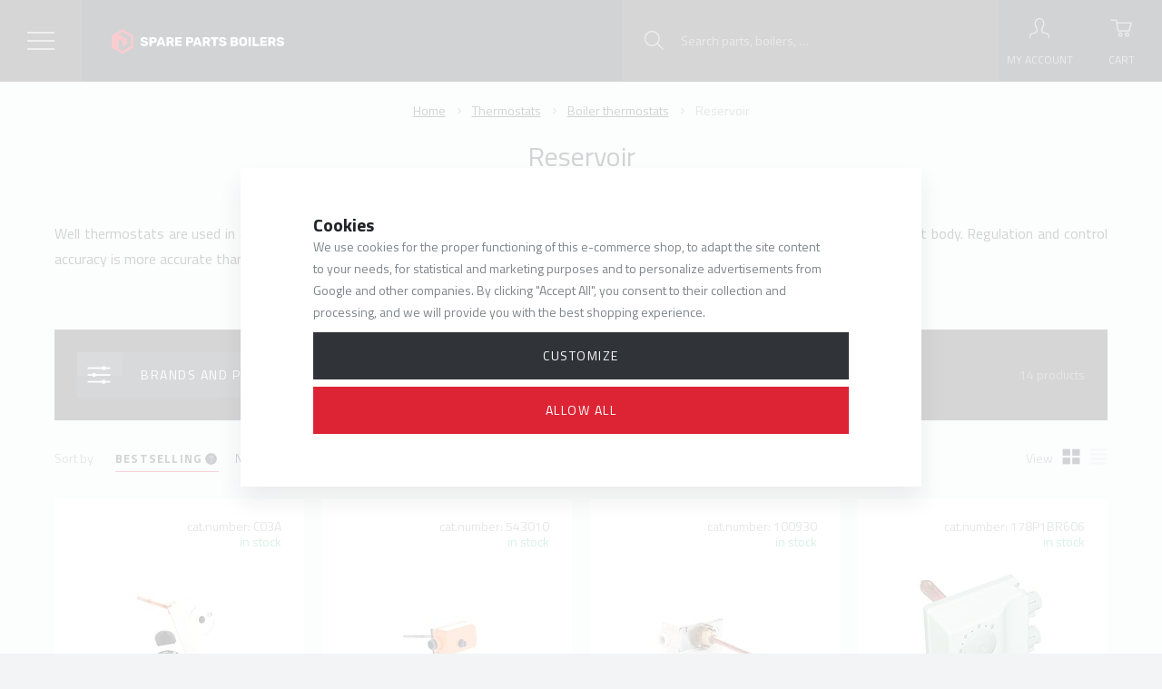

--- FILE ---
content_type: image/svg+xml
request_url: https://www.sparepartsboilers.com/templates/images/logo-en.svg
body_size: 680028
content:
<?xml version="1.0" encoding="UTF-8"?>
<svg id="Vrstva_1" xmlns="http://www.w3.org/2000/svg" xmlns:i="http://ns.adobe.com/AdobeIllustrator/10.0/" version="1.1" viewBox="0 0 643.1 185.7">
  <!-- Generator: Adobe Illustrator 29.5.0, SVG Export Plug-In . SVG Version: 2.1.0 Build 137)  -->
  <defs>
    <style>
      .st0 {
        fill: #fff;
      }

      .st1 {
        fill: #e30613;
      }
    </style>
  </defs>
  <path id="Path_101" class="st1" d="M108.6,74.4l-33.4-19.3c-.6-.4-1.4-.4-2.1,0l-33.4,19.3c-.6.4-1,1.1-1,1.8v38.6c0,.7.4,1.4,1,1.8l33.4,19.3c.6.4,1.4.4,2.1,0l33.4-19.3c.6-.4,1-1.1,1-1.8v-38.6c0-.7-.4-1.4-1-1.8M101.3,110.7c0,.3-.2.6-.4.7l-26.2,15.1c-.4.2-.8.2-1.2,0l-11.4-6.6c-.3-.2-.6-.6-.6-1v-29.6c0-.4.3-.7.7-.7.1,0,.3,0,.4,0l11.1,6.4c.3.2.4.4.4.7v15.5c0,.3.3.6.6.6,0,0,.2,0,.3,0l13.3-7.7c.3-.2.4-.4.4-.7v-15.9c0-.3-.2-.6-.4-.7l-25.7-14.8c-.3-.2-.4-.6-.3-1,0-.1.2-.2.3-.3l11.1-6.4c.3-.2.6-.2.9,0l26.3,15.2c.3.2.4.4.4.7v30.4Z"/>
  <g>
    <path class="st0" d="M145.8,110.8c-2.8,0-5.1-.4-6.9-1.2-1.8-.8-3.2-1.8-4.2-3.1-.9-1.3-1.4-2.6-1.5-4.1,0-.2,0-.4.3-.6.2-.2.4-.3.6-.3h5.2c.4,0,.7,0,.9.2.2.1.4.3.6.5.2.4.5.8.9,1.2.4.4.9.7,1.6.9.7.2,1.5.4,2.4.4,1.6,0,2.8-.2,3.6-.7.8-.5,1.2-1.2,1.2-2s-.2-1.2-.7-1.5c-.4-.4-1.2-.7-2.1-1.1-1-.3-2.3-.6-3.9-1-2.1-.4-3.9-1-5.4-1.7-1.5-.7-2.6-1.6-3.4-2.8-.8-1.2-1.2-2.6-1.2-4.3s.5-3.2,1.4-4.5c1-1.3,2.3-2.4,4-3.1,1.7-.7,3.8-1.1,6.1-1.1s3.6.2,5.1.7c1.5.5,2.7,1.2,3.7,2,1,.8,1.8,1.7,2.3,2.6.5.9.8,1.8.8,2.7,0,.2,0,.4-.2.6-.2.2-.4.3-.6.3h-5.5c-.3,0-.6,0-.8-.2-.2-.1-.4-.3-.6-.5-.2-.6-.6-1.1-1.3-1.6-.7-.5-1.6-.7-2.8-.7s-2.2.2-2.9.6c-.7.4-1,1.1-1,2s.2,1,.6,1.5c.4.4,1,.8,1.9,1.1.9.3,2.1.6,3.6,1,2.5.5,4.6,1.1,6.1,1.8,1.6.7,2.7,1.6,3.4,2.7.7,1.1,1.1,2.5,1.1,4.2s-.5,3.5-1.6,4.9c-1.1,1.4-2.6,2.4-4.4,3.1-1.9.7-4,1.1-6.5,1.1Z"/>
    <path class="st0" d="M163.6,110.4c-.3,0-.6-.1-.7-.3-.2-.2-.3-.5-.3-.7v-27.1c0-.3,0-.6.3-.7.2-.2.4-.3.7-.3h11.7c2.3,0,4.3.4,6,1.1,1.7.7,3,1.8,4,3.2s1.4,3.2,1.4,5.4-.5,3.9-1.4,5.3c-1,1.4-2.3,2.4-4,3.1s-3.7,1-6,1h-5v9.1c0,.3-.1.5-.3.7-.2.2-.5.3-.8.3h-5.6ZM170.2,94.5h4.9c1.2,0,2.1-.3,2.9-.9.7-.6,1.1-1.5,1.1-2.8s-.3-1.9-.9-2.7c-.6-.7-1.6-1.1-3-1.1h-4.9v7.5Z"/>
    <path class="st0" d="M187,110.4c-.2,0-.4,0-.6-.3-.2-.2-.3-.4-.3-.6s0-.3,0-.4l9.8-26.7c0-.3.3-.6.5-.8.3-.2.6-.4,1.1-.4h6.2c.5,0,.8.1,1.1.4.3.2.4.5.5.8l9.7,26.7c0,.1,0,.2,0,.4,0,.2,0,.4-.3.6-.2.2-.4.3-.6.3h-5.1c-.4,0-.7-.1-.9-.3-.2-.2-.3-.4-.4-.6l-1.6-4.2h-11.1l-1.6,4.2c0,.2-.2.4-.4.6-.2.2-.5.3-1,.3h-5.1ZM196.8,99.3h7.7l-3.9-11-3.9,11Z"/>
    <path class="st0" d="M219.5,110.4c-.3,0-.6-.1-.7-.3-.2-.2-.3-.5-.3-.7v-27.1c0-.3,0-.6.3-.7.2-.2.4-.3.7-.3h11.3c3.6,0,6.4.8,8.5,2.5,2.1,1.7,3.1,4,3.1,7s-.5,3.6-1.4,5c-.9,1.4-2.2,2.4-3.7,3.1l5.7,10.2c0,.2.1.3.1.5,0,.2,0,.4-.3.6-.2.2-.4.3-.6.3h-5.5c-.5,0-.9-.1-1.2-.4-.2-.3-.4-.5-.5-.7l-4.7-9.2h-4.2v9.2c0,.3-.1.5-.3.7s-.5.3-.8.3h-5.4ZM226,94.2h4.8c1.3,0,2.3-.3,2.9-1,.7-.6,1-1.5,1-2.6s-.3-2-.9-2.6c-.6-.7-1.6-1-3-1h-4.8v7.2Z"/>
    <path class="st0" d="M248.3,110.4c-.3,0-.6-.1-.7-.3-.2-.2-.3-.5-.3-.7v-27.1c0-.3,0-.6.3-.7.2-.2.4-.3.7-.3h19.4c.3,0,.6,0,.7.3.2.2.3.4.3.7v3.9c0,.3,0,.6-.3.7s-.4.3-.7.3h-13.3v5.6h12.4c.3,0,.6.1.7.3.2.2.3.5.3.8v3.6c0,.3,0,.5-.3.7-.2.2-.4.3-.7.3h-12.4v5.8h13.6c.3,0,.6,0,.7.3.2.2.3.4.3.7v3.9c0,.3,0,.5-.3.7-.2.2-.4.3-.7.3h-19.8Z"/>
    <path class="st0" d="M283.8,110.4c-.3,0-.6-.1-.7-.3-.2-.2-.3-.5-.3-.7v-27.1c0-.3,0-.6.3-.7.2-.2.4-.3.7-.3h11.7c2.3,0,4.3.4,6,1.1,1.7.7,3,1.8,4,3.2s1.4,3.2,1.4,5.4-.5,3.9-1.4,5.3c-1,1.4-2.3,2.4-4,3.1-1.7.7-3.7,1-6,1h-5v9.1c0,.3-.1.5-.3.7-.2.2-.5.3-.8.3h-5.6ZM290.4,94.5h4.9c1.2,0,2.1-.3,2.9-.9.7-.6,1.1-1.5,1.1-2.8s-.3-1.9-.9-2.7c-.6-.7-1.6-1.1-3-1.1h-4.9v7.5Z"/>
    <path class="st0" d="M338.6,110.4c-.3,0-.6-.1-.7-.3-.2-.2-.3-.5-.3-.7v-27.1c0-.3,0-.6.3-.7.2-.2.4-.3.7-.3h11.3c3.6,0,6.4.8,8.5,2.5,2.1,1.7,3.1,4,3.1,7s-.5,3.6-1.4,5c-.9,1.4-2.2,2.4-3.7,3.1l5.7,10.2c0,.2.1.3.1.5,0,.2,0,.4-.3.6-.2.2-.4.3-.6.3h-5.5c-.5,0-.9-.1-1.2-.4-.2-.3-.4-.5-.5-.7l-4.7-9.2h-4.2v9.2c0,.3-.1.5-.3.7-.2.2-.5.3-.8.3h-5.4ZM345,94.2h4.8c1.3,0,2.3-.3,2.9-1,.7-.6,1-1.5,1-2.6s-.3-2-.9-2.6c-.6-.7-1.6-1-3-1h-4.8v7.2Z"/>
    <path class="st0" d="M373.5,110.4c-.3,0-.6-.1-.7-.3-.2-.2-.3-.5-.3-.7v-21.6h-7.4c-.3,0-.6-.1-.7-.3-.2-.2-.3-.5-.3-.7v-4.5c0-.3,0-.6.3-.7.2-.2.4-.3.7-.3h22.4c.3,0,.6,0,.8.3.2.2.3.4.3.7v4.5c0,.3,0,.5-.3.7-.2.2-.4.3-.8.3h-7.4v21.6c0,.3,0,.5-.3.7-.2.2-.4.3-.7.3h-5.5Z"/>
    <path class="st0" d="M403,110.8c-2.8,0-5.1-.4-6.9-1.2-1.8-.8-3.2-1.8-4.2-3.1-.9-1.3-1.4-2.6-1.5-4.1,0-.2,0-.4.3-.6.2-.2.4-.3.6-.3h5.2c.4,0,.7,0,.9.2.2.1.4.3.6.5.2.4.5.8.9,1.2.4.4.9.7,1.6.9.7.2,1.5.4,2.4.4,1.6,0,2.8-.2,3.6-.7.8-.5,1.2-1.2,1.2-2s-.2-1.2-.7-1.5c-.4-.4-1.2-.7-2.1-1.1-1-.3-2.3-.6-3.9-1-2.1-.4-3.9-1-5.4-1.7-1.5-.7-2.6-1.6-3.4-2.8-.8-1.2-1.2-2.6-1.2-4.3s.5-3.2,1.4-4.5c1-1.3,2.3-2.4,4-3.1,1.7-.7,3.8-1.1,6.1-1.1s3.6.2,5.1.7,2.7,1.2,3.7,2c1,.8,1.8,1.7,2.3,2.6.5.9.8,1.8.8,2.7,0,.2,0,.4-.2.6-.2.2-.4.3-.6.3h-5.5c-.3,0-.6,0-.8-.2-.2-.1-.4-.3-.6-.5-.2-.6-.6-1.1-1.3-1.6-.7-.5-1.6-.7-2.8-.7s-2.2.2-2.9.6c-.7.4-1,1.1-1,2s.2,1,.6,1.5c.4.4,1,.8,1.9,1.1.9.3,2.1.6,3.6,1,2.5.5,4.6,1.1,6.1,1.8,1.6.7,2.7,1.6,3.4,2.7.7,1.1,1.1,2.5,1.1,4.2s-.5,3.5-1.6,4.9c-1.1,1.4-2.6,2.4-4.4,3.1-1.9.7-4,1.1-6.5,1.1Z"/>
    <path class="st0" d="M429.7,110.4c-.3,0-.6-.1-.7-.3-.2-.2-.3-.5-.3-.7v-27.1c0-.3,0-.6.3-.7.2-.2.4-.3.7-.3h12.7c2.4,0,4.3.3,5.9,1,1.5.7,2.7,1.6,3.4,2.9.7,1.2,1.1,2.7,1.1,4.4s-.2,1.9-.6,2.6c-.4.8-.8,1.4-1.4,1.9-.5.5-1,.9-1.5,1.1,1.1.5,2,1.3,2.8,2.5.8,1.1,1.2,2.5,1.2,4s-.4,3.4-1.2,4.7c-.8,1.3-2,2.3-3.6,3-1.6.7-3.5,1.1-5.8,1.1h-13.1ZM436.1,92.8h5.4c1.1,0,2-.3,2.6-.9.6-.6.9-1.3.9-2.2s-.3-1.6-.9-2.2c-.6-.6-1.4-.9-2.6-.9h-5.4v6.2ZM436.1,105h5.8c1.2,0,2.1-.3,2.7-1,.6-.7.9-1.5.9-2.4s-.3-1.8-.9-2.5c-.6-.7-1.5-1-2.7-1h-5.8v6.9Z"/>
    <path class="st0" d="M469.8,110.8c-2.6,0-4.8-.4-6.7-1.2-1.9-.8-3.4-2.1-4.4-3.8-1.1-1.7-1.6-3.8-1.7-6.3,0-1.2,0-2.4,0-3.6s0-2.4,0-3.6c.1-2.5.7-4.6,1.8-6.3s2.6-3,4.5-3.9c1.9-.9,4.1-1.3,6.6-1.3s4.7.4,6.6,1.3c1.9.9,3.4,2.1,4.5,3.9,1.1,1.7,1.7,3.8,1.7,6.3,0,1.2,0,2.4,0,3.6s0,2.4,0,3.6c0,2.5-.7,4.6-1.7,6.3-1.1,1.7-2.5,2.9-4.4,3.8-1.9.8-4.1,1.2-6.7,1.2ZM469.8,104.8c1.5,0,2.7-.4,3.6-1.3.9-.9,1.4-2.3,1.5-4.2,0-1.2,0-2.4,0-3.5s0-2.2,0-3.4c0-1.3-.3-2.4-.7-3.2-.4-.8-1-1.4-1.8-1.8-.7-.4-1.6-.6-2.6-.6s-1.8.2-2.5.6c-.7.4-1.3,1-1.8,1.8-.4.8-.7,1.9-.8,3.2,0,1.2,0,2.3,0,3.4s0,2.2,0,3.5c0,1.9.6,3.4,1.5,4.2.9.9,2.1,1.3,3.6,1.3Z"/>
    <path class="st0" d="M488.6,110.4c-.3,0-.6-.1-.7-.3-.2-.2-.3-.5-.3-.7v-27.1c0-.3,0-.6.3-.7.2-.2.4-.3.7-.3h5.6c.3,0,.6,0,.8.3.2.2.3.4.3.7v27.1c0,.3-.1.5-.3.7-.2.2-.5.3-.8.3h-5.6Z"/>
    <path class="st0" d="M502.1,110.4c-.3,0-.6-.1-.7-.3-.2-.2-.3-.5-.3-.7v-27.1c0-.3,0-.6.3-.7.2-.2.4-.3.7-.3h5.5c.3,0,.6,0,.7.3.2.2.3.4.3.7v21.8h12.6c.3,0,.6.1.8.3.2.2.3.5.3.8v4.2c0,.3,0,.5-.3.7-.2.2-.4.3-.8.3h-19.2Z"/>
    <path class="st0" d="M527,110.4c-.3,0-.6-.1-.7-.3-.2-.2-.3-.5-.3-.7v-27.1c0-.3,0-.6.3-.7.2-.2.4-.3.7-.3h19.4c.3,0,.6,0,.7.3.2.2.3.4.3.7v3.9c0,.3,0,.6-.3.7-.2.2-.4.3-.7.3h-13.3v5.6h12.4c.3,0,.6.1.7.3.2.2.3.5.3.8v3.6c0,.3,0,.5-.3.7-.2.2-.4.3-.7.3h-12.4v5.8h13.6c.3,0,.6,0,.7.3.2.2.3.4.3.7v3.9c0,.3,0,.5-.3.7-.2.2-.4.3-.7.3h-19.8Z"/>
    <path class="st0" d="M553.6,110.4c-.3,0-.6-.1-.7-.3-.2-.2-.3-.5-.3-.7v-27.1c0-.3,0-.6.3-.7.2-.2.4-.3.7-.3h11.3c3.6,0,6.4.8,8.5,2.5,2.1,1.7,3.1,4,3.1,7s-.5,3.6-1.4,5c-.9,1.4-2.2,2.4-3.7,3.1l5.7,10.2c0,.2.1.3.1.5,0,.2,0,.4-.3.6-.2.2-.4.3-.6.3h-5.5c-.5,0-.9-.1-1.2-.4-.2-.3-.4-.5-.5-.7l-4.7-9.2h-4.2v9.2c0,.3-.1.5-.3.7-.2.2-.5.3-.8.3h-5.4ZM560,94.2h4.8c1.3,0,2.3-.3,2.9-1,.7-.6,1-1.5,1-2.6s-.3-2-.9-2.6c-.6-.7-1.6-1-3-1h-4.8v7.2Z"/>
    <path class="st0" d="M592.2,110.8c-2.8,0-5.1-.4-6.9-1.2-1.8-.8-3.2-1.8-4.2-3.1-.9-1.3-1.4-2.6-1.5-4.1,0-.2,0-.4.3-.6.2-.2.4-.3.6-.3h5.2c.4,0,.7,0,.9.2.2.1.4.3.6.5.2.4.5.8.9,1.2.4.4.9.7,1.6.9.7.2,1.5.4,2.4.4,1.6,0,2.8-.2,3.6-.7.8-.5,1.2-1.2,1.2-2s-.2-1.2-.7-1.5c-.4-.4-1.2-.7-2.1-1.1-1-.3-2.3-.6-3.9-1-2.1-.4-3.9-1-5.4-1.7-1.5-.7-2.6-1.6-3.4-2.8-.8-1.2-1.2-2.6-1.2-4.3s.5-3.2,1.4-4.5c1-1.3,2.3-2.4,4-3.1,1.7-.7,3.8-1.1,6.1-1.1s3.6.2,5.1.7,2.7,1.2,3.7,2c1,.8,1.8,1.7,2.3,2.6.5.9.8,1.8.8,2.7,0,.2,0,.4-.2.6-.2.2-.4.3-.6.3h-5.5c-.3,0-.6,0-.8-.2-.2-.1-.4-.3-.6-.5-.2-.6-.6-1.1-1.3-1.6-.7-.5-1.6-.7-2.8-.7s-2.2.2-2.9.6c-.7.4-1,1.1-1,2s.2,1,.6,1.5c.4.4,1,.8,1.9,1.1.9.3,2.1.6,3.6,1,2.5.5,4.6,1.1,6.1,1.8,1.6.7,2.7,1.6,3.4,2.7.7,1.1,1.1,2.5,1.1,4.2s-.5,3.5-1.6,4.9c-1.1,1.4-2.6,2.4-4.4,3.1-1.9.7-4,1.1-6.5,1.1Z"/>
    <path class="st0" d="M306.2,110.8c-.2,0-.4,0-.6-.3-.2-.2-.3-.4-.3-.6s0-.3,0-.4l9.8-26.7c0-.3.3-.6.5-.8.3-.2.6-.4,1.1-.4h6.2c.5,0,.8.1,1.1.4.3.2.4.5.5.8l9.7,26.7c0,.1,0,.2,0,.4,0,.2,0,.4-.3.6-.2.2-.4.3-.6.3h-5.1c-.4,0-.7-.1-.9-.3-.2-.2-.3-.4-.4-.6l-1.6-4.2h-11.1l-1.6,4.2c0,.2-.2.4-.4.6-.2.2-.5.3-1,.3h-5.1ZM316,99.7h7.7l-3.9-11-3.9,11Z"/>
  </g>
  <metadata>
    <i:aipgfRef id="adobe_illustrator_pgf"/>
    <i:aipgf id="adobe_illustrator_pgf" i:pgfEncoding="zstd/base64" i:pgfVersion="24">
<![CDATA[
KLUv/QBYDLwDbhgF8Ao5EHGSpAMPzwAUgdIIEAEAPHYU7fdhv+v/yEb0q9vPofqfoULbWvuoMKYk
pZRSJuHe1+PCAQAOAgAOHQ77CcYJ9ny9RfW8fGKh6tV+2SstMro+WErtmMpeR1eMiCSahqoYHbG0
QrLPeEoSEcrS0VOTJXvE6q3aJ02FikiP5ibdKxbqtX7dd1RcRFxTT7ZnB4ajAw4MxwVI5VnVHcdY
zCU+FR36LK0UBcjfRLvjlJVnyW82Q9uVNWutO9lWziWU80IjURabr9glP08ROuemnB3xW3e9vEJP
1pSxI3e3OhfLrHNgOBakCIthCZpchs6Xb1XffagvliWl8Rn6fFOwjqRLrrvvWcgl2JeprJIuMVZS
og1f5egcGA4QEMoyDgyHAxwYDgI4MBwCgICDBxUmgIADCQoHhw0SGBAKEBCKAZA6MBwaEBJYkFAB
YkIEBxMYERYSA3BgOCo4MBwLWMACiAPD8QFxYDggYIEOyGwgA4QBZEpEQEo+QIYkgAQWIEMuJIg5
MBwgODAcDwkRWCBBxoHhKKybza04xVkE86xzpnxL/Uimi1tihnnCX94VtJIjAxW0IASIiAsTFoAB
0eD6LFZljgIcVXmqMkSQbkrzisWKtG0pEiSHxZ/SuzY9ritDbnRzNBjHwTgWCkU2oTgSiptxJBCv
CYYtjjQ0a6jGTTWS7vhhPPCOaWTjYOQiYbTG0eOojahMVta32W214kLh66JHpcYi0UurA4/GYavG
4TzqUBxojAQedCSOGhqMhcJHHQ3YcDx75KFI3KhUu6yaUjlzOObptYVn16rs86r/7vKwo8FYKJxo
dNChMDqsGoqDejjx7KAj28ijY3HGQYzFYcKDsVAk7jzQ56Oa17A4rKqhwVgoEk88K2pD43q1LHiH
N0ZpODVVd2mZc0OtxPqs5jLEankrQ6yOaxyjdiQW4CjAYYCjAMfvplOGyHlzSdQezztMtTmcR3fr
YhJPvONIQju1SpEVrJyCeVR6GODw/SjAMXR1RVQm7dKwDHm2nkdsylJUZ+K8Wo4CHIxF4s6zoiPx
jjM1Dmcd9zxuPexYmOrwUEzJDtNPHC1DKxrHUKFrdqS5eZCCUXgUQHEsGsdh+mjioMsnjh6pOJ5Q
NBaNoTp0qZTXevUetJoqOfi+mERox2EJxo9E3fHW3Q2NQ5G4E++oaRxWVEXih+/Ew4qOhpIMfjKW
IU2zMuR4SfUq53u5aiQYiePoUWr8qMWtsTjQiIqqdiis6sZxHIYi4cOOBmOhSNx5x2E3sxipEiTH
BQW2TNWtMu+lx5FnRUcZTRxXczQsFHjQ4of9qB1jDcWoRRa2phrVeJMxivmkNRxHQ4NxKBK3Yizu
IxnIwCtGMajTWDQWjEVikTAu7rBFtYGhUCSObFAk4mAD3s01jHHY0m6sUYxSYFkDMUiBZEQ01Oii
ibpYK3XamMUkxoNjQ0MyQMSrMuQwqwzBUpYhVMPBYkha9NIyXxlip1+Vyom8rqYMScOWIb+5qqpS
RZD0OI7GIp0KU9jRhgZDkVAkjgk8qsFYKBJ34r2hcRyNw8fBaCwaikOBilMcRwF6/HBiUY8772j8
wGMxi6MhcSeeHZWUlJ0GxkJxYyJe0WDDHQ3XuMYigUbXIwvr6qjaIEYe1MAoycCsZjTj4suQstFd
GZLly7Ei0ZS7kqhVZ2YhW6kcbNPuZcirxjv7ZzJwVo1DkTguFEcNHQ1tSKOy4xQNx3skFAtGo6FH
AWqO4ziOAtyiMWR4JKpgtDFkZHR5BaOBpuYgQ9frCgZZneHtSCwa1kBXd/hLLBpzkOElOrFoYGPI
8jKdzueRyMSiMWRpJxhuzPuZHgej0aNUdj2uh+mZwjL04OvMZylhDt7v9EKYc1l4daK1ip+ZN3e+
MkcGFotKUB4FaJijwVgcisR9JB7HcRyPPzD9hGLB+KeUOMoO008oFoyGRENiSmWH6SsUh2KhUEyp
7DAXRoYcGZR4QDp4+EBChQoTuDezPEkNurQIkjPqYSkzK3nklFOQUJkjA6UyRUoiUOCCChNCIClo
AQhAgAIXfEAsPIQAhNbMTBkyxMoQlzkyYIBjDitzuMyRgQQPQFDgAAR5uEBU0AIOVNCCD0gIQQUt
+CAiAiZ0uaeYiHBe54Johu6VISXDLPahVZYh5k6Z44KiXIb0ZcgVTZkjAw0NxrFQJO7Es+o0HNPA
aDAai8aioWgoEsarxjQaGE48q6qqo6qoDdTQIAYxaEELUpCCEpSg08lkSkpCQjo6MioqIiIqHUND
DW20UUYXXVTRRN/XzWKxV2uVSm2nDdMYxixGMYpJzMeTg3NjU0PTmWloOJoMM8z4gsFoMBqm0UYb
ZI3DRrrxI9FQNBSNRaPRMA2lhrKGywa/IaFoWDAaGuYyuR43ZCMZuUhFJvLpzMS8tKykbE42YAMZ
uEAFJvBoTEQ8NCwkLB6DDdc4xi1OcYn7+fLw7uzoenMN1jCGLUxhCbvZ0tDOzMrIamMN1ShGLUpR
iXq56MBkKBQJxRVWpAIVpzBFKUhRxSgaEo0EI3EsEopEIvGEE5nAxCUsUQlKNDGJhjfO+OKKJ/77
efzdTu/nDW6Y4YUVTvi20+iz+bCaowCHBYUDA+kxhwGOw47hRjawcQ1rHNWgRhvTaGA0GAzGgqFg
JBhnmJEMZBzDGMUgRhnDaFg0FozFYpFYfOFFLnBxC1vUghZdzKJB0VAwFAuFQnEU4DDAceDNkSER
IFBgwQuIAFLQghAgWPCCChIsOODIoAMID3DwcIIXhICsoAUVJIQAUeHhgw9AhOChAR1UaDAUxwUF
mTkuKBwYjghMyRxB0iMDhwWFAwOZwwDHTIemxuYGJ8fzSYxiFsOYxjTMMW2pVesVm3XfRBVdlNFG
GzpUIioyOkJKMp0SpKAFMahBDTTVoqqyusLKOlyvRClqUYxqVEON1cjKzM7Q0my3hClsYQxrWIPN
9ejq7O7w8ny/xClucYxrXMMdg0XCQsNDxETjMYEKXCADG9iAk03KSstLzEznM5GKXCQjG9mQ45pc
Np/R6cO+E1Z4YYYbbvC8p9ftd3ze/xNXfHHGG2/4JJqgRCUscQlMZMKJJxIJRWKRYCQaiYbEMYoq
SFEKU5wCFamw4oqEQqFYKBiKhqJBMYsuaFELW9wCF7nw4ovEQrFYLBiLxqJhMYwyiFEMYxwDGck4
zDgjwVAwFgwGo8FoYEyjDWpUwxrXwEY23Hgj0VA0Fg1Go9FoaExDG6ihGqzhGrAhG9zwhkSDomHR
wGhoNDQ0HAU4MnB0oCBEhhwZpKAFFSw8mMAFRAApaAEFFbRAgQHRIKLCw4QOJFg4QAUFKUWIcBGw
ICGEiAe70gAEhQhgQDJ4iJgAQgSIhYcOKkzogAciJDzAAhEPFSRQeAAGJAMScICChA8IljQQwgS7
0oAFCRUkUHgIYcICMCAZEJEGIkCoQAHCwgMudFDhgYKCeCCECREcPITggoWHB4CAgwkdkKAADiZ4
IAQSLHgwgQIFCYsQICJA8PABDjggwsIDCCxAlCAE8nCB1EoDHoiQ8IAKDrAAETGhgwap8IALHJiw
AAxIBqQCxIQOVNiAeICDCAkiePCggwahAAEhAQxIBhw8RGCRBiLMSgOEiDTAgYQQsKSBCyWAgAAF
CAgJEA9cAMGCglh4iIiQwMFDxAUSROCBAgcTIixIeAAGJAMSkAw+uDCBAgQHPiBBBDAgGZAABBRy
SAMccAAFEDqA+CAEEC7kkAYw8IEFiA48MDAgGZAHCxIoNGQQggkSygMHJZBggQMQpFkaqCAhBAgQ
PFAAA5JBBAcPH+CAA0gHDyWYYAEigoMHCmBwQHSgwgYhAAHCwgEqTPAABAoPcHADDg8qTIioMMHC
AypANMAhBCBEPETAAwgKEBYewMBwXIio8PDBBxCLDio0GBiOCDCgzDBg4UAVHiIiJFBoIKuvmD99
6O24mFB2MMHCARxyNKgwwYMJFhzw4IGEBzCkCB4mUOA6eHDooEJDBN8gwXA8REioYOEhgkLCIbtB
guHoGXGvLrmrxHZEzrB3Q9UsZGNiLNnZvyxTZDLEV2N0dUd4WIjUtsF6ElKhLDmbTxEtyWWmEYgG
DxMoACGBCg8hcIDDlBhpEOGBQwgOHZjgEFHhIaICxMKhwgQPHhQOWQsPJJCwgA9AaIAjQKAAceEB
AhEPHliQIIGSIUMkUGggogGFhw4gGPAHChI4iMCDBxYkLMDBaIMEw1GiwYWICRUmYOGBAggQmDGL
QISFxEMFiAYQDUTwMCGEB7vEWk2nsKBL8j6hz1xXOknQqHx4H6tQVgTSmk5W7YpW6ggUJkjgypQi
kCs+PURIoBCCDx4k4FAEnz/KHnNKGRK6IbaeryznRiBDNLgAAgsSPggBhIUMNqCCFlQwgQskWIi4
MMGDBwhkAIMSDRRwAQYQDS54UGFCRMRDBB48kPDBBg65QYLhIBo8eCDhwgQcaoMEw5FVooGFBw58
AEIDOqAwAQSFA3WDREmEhA8sQDQ8UJjQ4HAbJBgOEUBQoPBwASIhosKDBxIYQDS4YAGCAsTiwoUH
DiAsPCCiwsMHIHAAwWBgOF42paxW62IXgRRtfWFlsUHi+pxPlteC1QjkZfuyxn5YLjxAYAICGBgO
uwjkBklWIxAX0WAEEAoPKkzooAIIEAoGhqNcWKLBQwkmXLggIYQKEhYMDMeMBi05Gio3BYlo8BAh
gVEBYkIGHoRwoTSg4UBBQkQFiBJMsADhAYcQJkRI8OChgsMDhQgIEEioQAIKEzrAgGjwQCFiggQY
GI4MMCAZ5KAGQoAAQQ5qwAIEAogEEEyoAGHhgQIYEA0sQDRcORENKkBMuGDhgQIO3iDBwHBMMSIZ
QAADCxAREixEXACBAoUNCNHAAkSEhAcLCwaGg0ypCA8cgOggESECDwAAQ1WORaox3sf+Mlnysbb4
ujp7iJ/XFapyVlLDc1/mOlO8XY/SJfzVWG4ttLNiOlE2h7gS6aZTpbFln+Lt6hfeOohvb8XKPyy8
0bmUtVjE293ZeknRZd5uVhe/aRur+KV7WVLBl/xs653e3u5u5xbMfrIclhR/Vi93tSm3To9+R5sq
xRLCny+LZa05dT/Es1vWy2U9xVdng4Wn5hSz2pUl4e1pJa1U/NBZqSv59r2dLIQteprwRfaCVoJ3
bcuUrVXjq9eCVMwz441MNGT4uclS69zG8NZWIWvvhSc8FrKSImMRb6KXqrvmEo9XWExGpkT84GRp
ESsZGt6FL68eazNXkJKaiK2caU7d7JZ4U2IxlaHPsWnfGBY0I3eFLcke2dO2052ZUX6cY/5husxW
bDu57H19q3TiZZk5UjyiyhP6R2g2aWe5UAnxk0aGLtX8XrKm7/J3U6o8EmG66pfb8nVrNaana3TJ
NIIzmZWflkuNDzPvpszQqOBtzMqd4PmldHVezqbgyT2v7NbW/PUu1JIcNKKpNSXJ+PeEhdie59oj
nLRPLdS7ssPD1vlXZXT1LaW7aVoanf1JVx3L9OqO5dIRIvZoqnnJ3hnz6Oq5+px0e1h0Tbfyiueo
hZQ2u8XmrMbM0pQ0JW++tNFV6c3onrLmrNBDV0Y+RCdVi+nGDD1mWbDuTvPBububqtDYTqldtQjN
5erun0L7fand69J2no12hfAOfUfnn3iuvLuZvt/9VTjYOySr8RWv9sw7G95l8jCbdr5/yuUZT+c6
mkK+wUFneQ3m89wOFcLDF/r8u7zDqYvnw6lyvLu8xLO9XhCPbhftaRa0c5bdqgyeEZ4LccrxrnfO
Mz6xEJ61WLRNXdKuv8wWmtB250J25cMidI1czM6B4QjhU/WgcfJl7o62+eUd4lie586K4VVl1e9q
eCT0Xa+UnR11EI12lamz8qWvvFeIvqFCvaYRP+VzhTWctBlOoV7mS5MuqyzVQzv6jrJgr2o3TV/L
yvTMhsjl5m7msunExJJzZ0RWz9moYK+IbtWUqSOjLKHzvnJ2z8zaYS999lTL76iMp5e0w0GcOrOb
Hm29LLr/ytHd/abQ45xCdibPoKnoUlf3bJZ35yu3pH3KofP5zHDOSESlvyu8SaqpO8orER6vmGfz
pLOZspCbrjv3ZoUSDfs5m2+EPWetSvqm5lzGK/SzpDPhvJAP8+b6m+bNZPNiP9uVIztbuSI1aJdm
ss33MkZs9G8ukkv9kOAhIt38tTJGjgr+WiRdczNT2kuVq0GCiFmGOtlfMd+sisSQruSRmuemMkWS
NVUmSR0Nb3az5X51guOSzWMkH1dxEkRCmz2l8h/JWikjRC87K+2z7lVp/hZlmRFEY7WFihxl3ZQx
Yp3q37NbqkjRNF1OQyuusxYXQb+uloSFihjV0JjR7grViRi6dflwXMZM5mIiRrtWpsJKuyQRTJyc
sqG1TCLxWSkiZaNtJYdK7ZquXY7IEz0mj9Oy6GQTvlxiYnGRa5KnbERSVMzmTJkSyalUXISqECkL
Fqn/Njl9Ok8hI4g2eTJV+zZLGnGrruW5dEGsm5c0cnOSTWK12EihjX/PMkbIV06IH5ceeZlN5qq9
lJAgYUGjl9FRlRuxZ9qr8lh6pHn0LNPklRqSQ2vxkdqVMjsrhKR6v6xChuRqhY4UPtFln6+4kJQd
Cx15YRlZEVpNKZL6NmYeU1n9Ykcw01yzzaYgIakxlR+6U46F8zImVTTm8pWxvJA0SZ6VM8tNDs9W
LdaaOe8pWSx6mcSW1bE1H9aQrkVmurcYIUEkWC0yMxZJEbmUCU1RpXmaVWzwhqzyaaVyU0KvvDO3
SP6sQidXrkiSMAuaOPGIzHlkxQjnVcoELw9fTmsWKyRFOcUm1/dqxrMqmSeZvZV5sq68eRflpwSx
ZQhJolWxEzKNkRnTXIqQoGGWOakSIZZtKgtazcVIaOjNMkNStCxl0ifi1RzeyY/weHZYfeWRkEpN
SdWuXyEx36VOSpdjZaO64Msl6Zl95ZrDcsO5lR9pP1nlQ/L3pYzc5WHLSa6CiORcLy5ipqykMrrK
647kMq3UCPV85CZWuZFkKcsZyaFCRsQrRXJMTJMzkZRNoSSvmTvZpRdLJJZ1qQk2f/LhTal81TVO
ldPPMoik0qxgkkSjtly6FSMSM5pSSHolZ5WdX3rkZFiXIvFfU5nqLEUkP2J5IhlLnbxZaGWnr9gh
MUsqc4J395YPkbhTxUxOxkIqlpikWpxY5iSHaidbk8olkqIiU36eV3JKyHZY5cO04kMzjps3Gixt
CVY/Nc9rygkdGA4PGKR4dWA4QAhABSxAMsCAIHVgAVKHBwokiPgGCQcCZPCBBYgOSGCDxAID4sBw
jGCChQgJDKAg4QECA+jgoQMLEBw8QCACogEDIANQKDpgy7q8zV2q0ycllhvLCIpJrHOKz0loSnZ6
XKVeGcGdO2K6xSKQe55e6nsq1AgODAcHClJnL3ydlasNkRpyObQTzvF5WSXvqBGIEeJ/xorgwHB8
YAFSlaWrM738nMQm3+LdXtKVEUje2JDsvQjEXmbzD/qwvOQSrYj/J+slIxC899AyLU+lKIIDw+GB
gpTUmRXb1RH0XcGxF2kEMrU8+j3RLcWSITSuTZkIJIMrDigcGI5FYlUSPm+q0ude6RzBEqZZKSuh
O5pMu54Fqy5DFypMIzm1NDxRXnmVmGfm6bN8cRqpY12hWUlWTjmNb5ZeUmL6Kl/SRmzFI3xnqNhK
/MmkT7P8mlGexk4yl0prsSuhsq320QglPou3JCq9EiukO21HKk8jzhIN3kUreSXNd5wunwvZbqPB
m12VvDFlYrYuEzNtKhWzEUu03ZuHxVlS9EvX19Lbf2PNejntzCq1EaMysruTWno2l/YUFruRGh/5
XldUDktoEO/S1LxCNyPa752zMljydL3SSJ3yG0kXKe/obDmW2Ihs6bNeudvYPbFZ6hJy4Sk9lC40
WScqeGmanNIbwcxLo9LZK03pF9+Isc7sbjuVcYlhHumlxuqXmCWxpNJ5lK+kGXy1qPhK6mmjtO+y
2Byxmb34I8MyV4KG9KbN+YJjNy280QYRvyBmiVV2fLYYZZseupfPEbMZOnsWvWCJ4FSP9tkU9685
tGNhlpaIMW+FzrI6ew4RrOJ9zpkqviN0Wb3driodInRZDKkoPXdsWrGXkH+G56mhYjxyRhvbCQ/L
DRHEvOO5qKggHsl7fvZ5W6xEcozqK3JAqOwve30sJSImoip67l5sR4yHR3arq7QnC505V15ntXcQ
q27ukMp1Va/fWMsYkZpEOnT+SNmVKyJvnQ9t75TahyaalxmXyV6XVJCIvF53aCxSoTpydatp6RQi
uspeko5cktHY03YFyUSJLuaVy4/JdbNWMSNS1ZlEOnIBh6XD3xV7JOyLnbn7fUotg7XBgtfDzE6t
bumLz2fpXRY8ymKkdGA4PvhVybzJOstZneSkKml1WYnwtX5Qc2A4PMh6kV/Q6PUa4V0zdrurkhyU
yhS1ym5EVWYfotvZlRwYjgvcj16n02G9Rw4MRwg+0hjZEOVzjlVuhK6hXYpkZEXmeo+oRh+jSSS0
n1EWKoWw+PgcGI4LXICDMZeaA8MRQlvsWnBRhdJjVapFLe3zSg5SedkVy/FNDeW0tZGtGJpvK4fn
uSuWaPmSOcXQtWLZTPKxILblYkj1UixZZc6MplbwKolupb6alrnVVVlZ0/6uJ5W7HU2pF9+c/LV3
5/FvcQqPTyyVodrQ6iZ76LlSTdFoVHyaq1x5ehuL8DievA1eud6kNX9VL1RCujdbotohGY/6Dx6H
Sh1Ky898co4nQmyL7NjSSSy3+A4MRwiGVcWmbS+LJrMtZe9nDcthkawcJk4+S2FlUflhFULLwXJE
ur346XZ+1DlRzfKdlm9zpfksK/esDlHJsSRjJt1cZmanxJ/IbqxGNyeixFMdGI5FyWn8eVyOWmlZ
eN+Z4Vhb9HJWPFYtxwrNesQzLLRj+p414e2alrfa6nBuqGowr08j+oiu8xBbNiyFNWca4W29bZxn
xdO1Oknuy+wmzMsjxMSO3RQnrXyoteu977hXq6k71960f6iu7L65UkRYKzJ7UaZLFZVxyE5EVU6E
48OyF1Eizclu7xQkao2N7NWbp7I2RXVkJYlawzL7EH2a9iG861jWnVy6LGblWJaSXbycs9fpo7nX
jA2Sld30+tIX6TKbY+Pd0lgmiyabenuywpalMT92vE/2aGbsTi7Z7O7+rHfP7OQ9jS/Hvq6DzyvZ
1ZFVGovpuXtmzTa611o2rusyW2e3D732E11qqE6W8xKdW5yjfUp2TdvzM6WGZuzQPiUsLdlLn5qs
E40VG/WQspARvRAJ/VKRiYg+r89KREaX5tK9qjTlRP0cnl1pjJb2HEpDp9mN8IpLSVQ4V3uLjMju
IfvKgeH44ET0upd7p2MxmzQcc1XSKwK5Mcqas6SpueNrzhtyOZfsNmf9k9nd/VCdCo+yfZ13nyyj
ukY3vJ+RFZXr11apiq/rFdZvsMYxJ9JrK4c1nVXSWPGTzkLX2w1NmZ3LrdjMxGIaJt6bdZXu7mWc
gtl6Fr8ODMcHbbXvkO1IVKJLI7yVv3afOit1Z8plkRDx3mwZFu9VdKWyz9/O2ew93xlqs5j2IQeG
Y4G1gkNIR0q7sy9KX9pzqDcqYt1XKg4Vq3RF69nRhEO32c2IDPPOfqWjm5ediNBepCQqMhHaqaaC
Q3kstL2G6Kh1VfWcvae0u/31p3PrUCtrZzvlsdRQW0Zp91CmzWclas0yq5ntlTHMKzO7bIdzRodZ
Y8Wkwkx7XerR6UdpZZ5HpEjYctNgjsfO7NkIBMdZeXkqWEjXmcI0LLs+fEYgxbIz0k3ZnItA0Ebr
1ZIIb5b281SK/MQP1lHNdVVILdXqg1S22uq9muKjo72wfkTUq9WHEMsglR2Z6pCSsExS4b1WJ7SV
QbrR9Op41MvJutEdmf3NOt6v2MhHZ+R6GtXKJbP8yaiYUcdelM26jX7Mvsao/hVRlt3Yr+iK/ntL
Rddxkd3pKSYC4RYSDh08REh4CMEDBBwubGB5n6d07pS3wik5ZbO7fO7J11hozVMLzaX639e8B61Q
D2stVrLKpMlmTv7aybtkc/7KK7HOzzLMojOfOdtzfVruwyw60Xrpnmd8BV1V1fPgrdg59Zm7ORcH
7XNDNuesT5XNR3zNsUzVN/uRm8lEqhv+5ninXaGqmbIN1u32cV6KanOeCiuxLq+cohXZ5uuRrKuZ
lx6dT0W8z4/am/PX4ydzitafplCZi2jOqZUWHRgOEGDpjHO2FbvMsyo1na1yzOzvBsuwTi7WCKQz
cyPdzdrimsK7mywRiLnqyO+8Jl0uM8mV59arc5mpjECKFHOO/l0EYqw/M8s4LaYIhF6mfBfhxyJS
WdNa4lwSZpVnqIYzL3Wv/UQkayJf8YixaXTEKhe6n1SZ9Uy0gka96evZm9KxyrNhJ+9LSqrZnRDP
1LqSeITGppeVLe/yznXColJG5DVSjwZbyIgUzrj2E75+ljfzZdWMy4oOr2ktlzdmvZrah2qlioiV
Hdb5PFVldrUbvppv9pyIL+jXb3mR3T3Z5+5X5+fuy6xCOce8GrTXrOxpdikiktPBPNsZS+ER7Mmm
ZbQHX8Y+OHvG0DQTCAB5aqZuiloInaTsfMOkcfkpI9xoWFaqWg6KZZX+VSr2LE7lcWbKskOS7sqf
frnjj8jyhTSFhhw2q/L1WLnxe24+i6y0VUWUH+vLh7yOivJ5u/K582HzdrdQCbVIzVI9a+Xk6+dy
9SVR83Z3qdrU3Q3NfXeWbr15dX5enZ1n5bO7vJq0Oh/mpel88yrk+5iGzoOW5XzlK9MV8vWOpyO7
Xrpz89lDu6Tzrmh89t1PF0KjKTzezV1lIXVss49pxKzxbT9ylYWHL6MpWCVpJqwsv+fQVWKr4c8w
S+uKmoe3pCxXJUV4luYsM54KPcYjIdkwqcR0tTT7ZsqqmPihIaOS0XBaT15aPsl4VOJsFZo9SN5M
dI3FLDh0LJWYzY1aOU3ji0oQzzAzP0k13eAhFRdSqyXbl+ZfigMOxl6wsFQdXjFdL7PQzVweS5vL
im+38lS6/Co0dGhqGtsrn7scH13EKtez+3SVFwlPlkUksw8RliHTr0TSvd+chqecGbRXOUgr182Y
pbl8Z8jMdnvaNe0fIr+cz/nqlvHgDo9D1uwcb2dYiKqodZcv6kgokSrPeS/p8VCSB/9SprmZk5Ps
gomffOG0XEuOmkjuZJp8WmHJliD+1nJ+4DlEKpu9CmEGZQ8oOnABDs78ykL0kO95U8ci51tPJBtP
Z77zx1pOxPrbHCOP1Qoe79PpFU+2V2SbsPh45LxsmWOpPqYx/srTsir/MIRy/XXXZcmiadmPCO1j
Q4Xa09z2S6RCQ2cafKt6l1mrKvkSsqzTboZXcMiSXvYSmblnxxamfWio9ym21JuTlkTofMzEGl6T
fiXE+dx9VcXexPPdnib3HJr7dVry7aGrKG/m8qWyvQ6v2FDeYPmLVNtvKMdGlPZOXzxXPrp8CNqt
tRgiTEN7Syo/dS80hB/LKX/PdLz9/dvE0u0dwpu7jVjuJTZlXhobup/N5W72H7rfxZcOaepOZi/n
vr1fdEeTFbvln+54NwVdQrsXDpZnr3n3y6I9W/dzCd0c1f3yppybV3fHrE1ab3dnWVbeqyqLMTNr
8Gjmgtcz+3dfi4RPq+13O6tMfqZc0HxEeadSdEKzYkg31rLEo5afQ68W+V1O0W1ziPcPnVxpopzK
pL/oxZxCU63+aaPMzpEuXWcrpkzyPBWen/U6vmRCQhfyY9V2/kUgtzoZJmVWiUBcSTTkeTEyuldh
Ma+qTGUS+9C8hfliZRmB3OqI0Hp0UtY0h2b8n05tO1a2IarxaUybyao7UTPRRg5bjpOZOH9O/Vov
lUSyfrsro+efvlomEcyrzHTZ6DQew7RNUSWV6XnNUiZC5tKlb07ZcWaWjSSljU5Pe0loIoc/nFvZ
MTGd0yEiNKupUh6vbq50HMoyxSoz7NAdfU6E5sqkESHb0KyZthPvU3SyLHtw/Czm2K4Z9GtDv6xd
MWmc16zRLlvLz8Y1mGSq2ZiJSWkisw+HTmMiduM0G88usaZ+J5KGP7tnT3sentuKkJj1v26KfRNN
IfS9/NqLDPEeI3uaY4aIJ6JMxPp9/3fMmbnNrtxnjnZT6Jl4mptvbnPMcX/KzI5val42ZeXNKc+m
vHmlp1Oded1qrNinv/GHVTeR1cnsmzOHfFV2VeWoaoqSkDTHVqdFoJb12BaT3RH7ETmL6yQ1In1c
VyxHwCpi39v4iS1TadhXeUyHWbWWtYnHzNJzer3NpmdnPFavbsz6IqHdRVeqI7qP8Vh+Za+T+Omx
ajX4w49ZztlUzYoY9TnPwmNVGjrRrtMTHZa7cmA4FmUcLLlKjanTF/PQQ8UWqxqOWbVzReoOi1iF
Mz3Zt8LDe7mqegorCdOtynmRXFnfnHx0c0vrPeT2hzflVkg/a2VSjR1rr1mGtcv32aKSdM9gIVZi
yc7S/rVQltWQrMVpGt54U5njKrlTN5blyaz/d7m73IV4NXWd5uXKeZrGXIR5qqnzUZYZa46u9FHZ
/I4yrcUkr0Kctqp3yWwwiV++u+2pdTpKJKfac0qZNOazepW5WwRi5+r7m/nxM0Y5VC03mKSsaow+
JeGUTpdFZUk2eVNi/njKjkhUMierMzmtK8MisirSpz//Cl3ZdN7aiuppVLTKV7mQVbOcVeZYppVX
XXlVscfB+71ulWvVS9O6IeyH6oZV2KFsUmENHUtUrtVpPW2q9Lb6mSFsmZmxpzK8Mquryj2qVXt1
Qxr84PX3m2JVZe3nykU5ras8HCyry/qcsrL4aHpFc+m5WyrFavHOeWIVzst1zkucnz/lWHgzzuua
hXXOm9c/Zz17efOpp1RmFk4huryzd+XGfNPYjHWOr3KvGhX/fLXpe8ZmPtUXe1VLU1f6apHmSL1y
rs7TVaVxmcs6VPNytbLqyt+uwlfWN73GITTTj9xSHBS6R8dToVOa6Obp9OW4PP0/fWlHN3aNvVBy
gHf58jMqhYb0xNpDWcVo5WdtjlVXtaupq8jm85zyhU3JLCqWNbY5vSa0F7xhWWGms1zFbNiP3TQr
K0WzO8Mys/HsluXQ3jOnLa2ltqInnzZlC6Zl5ZUQLc+Fznr7bb8Mk4joRjJzi3btbBu6UmdnZFVl
5kFTwbMju0UuhnZmZ9kFzwoNcw7JNjQaSrS6ZW20TzHadcrRxq60qZ1+Wu2mERuzWgjNisz2mdk9
quKzrO+sDNrYzkgO9tA3IzO8KTcrLEJ0sRkp41nOnZ09Zy062mlGdGmfGT2Ly8Zo7ipbsbJjGV0x
s0rLTLtlte8royvbg/dSs5vLbmfZz3dvuzeN0XzMnjWy2m2FV15Do2+TUSZVb7QVWW2apX/eFRsb
F95Tm9PdXbUmuniM4H/9Tzk06cOT76RfobG80xLr3JuM7OK1VK21nu9qZemYbTdTN9f3uKbU2JFh
vQxZltl5d3ad5VnN7LyhlTszddDOLJWedQyR7qu7GJm51btnqOVqV0nFY1k3kV1fqgzvl7aZ9c6Z
e4haruzzM1LJUn3XWMGxuy/vxiwsVDOeXUqGVmN5HPMLW+W+Q5ob61yfxlyZSOmXGfM9aVRM892x
mXqZqERHnXm5EPu7XodH86JjOXfmtzs06Sr6X/Nzx74NZtEcj2OsS8KxyZx7ashwflRWJss1d1mZ
82rhHGuqGOtkJ88PO6Wwrm2Nil3Z1Q3S9FVF5a5mcLKMzupHp8kxme8Oiz2zNlP1VsvoZjS/uqnf
5YslnZ7pk/Gm64+Kasr937vNgq3Enm4rpypd1UVpWeXiXRFN2e/lrMR02Y6Mbqy3hs8bM/qJTk5P
i474Kz3hIB7pZs+iJJeellPSZyzkqV+9CibRz096JU4521Tl0ev8Ur80OhG65Il+TKM7yarkCY2O
Pu3L3UW3SSqdItmmEd3yLjhFZEQ5RZRTVC4Z/VSDZaXP/WVadGdJdGtdbqpwesVTaKVn7TKt8vtp
VclWWhpLqXLKVPpN9e5X3vQ9vhLdSrQn+7E6j/U5dek86+/V4iozt7Zy3lqFOYh9eVqmKPtisSSV
3Q+zVO+tqk+cKWWV8/qrGFabbtsrUsVB6mt7OSufVd/LK2R198SjklbESP7g1ZH1OMY6Tl+qK3Vl
vXcOr6pZU5EZq3qceiGrtOmvr2JX89qsEFZdHR3V9Wduuap8WmJxC+tkRTeblpoyavFpLM/orWzR
xmgKX3miN+fFpi7LUBkV9lZkd67eNFNqVS319bukFV2fLSxXVSpE1VfpnmxpqzOlVH5ZXZ6+LrRy
qzqJqmV1eFerqvL95VZWOYh10yqcj51lsj6tU2IRWqeMk35POpc/R/okVblLvxks9/kVPQ+t0BTS
e6JX1oWcRhsql+V4PlU5tB++6navUiyWyUMiq99dZZCw0BnR6mTF4qvbtXLotj5VK5R1SW4dy8pa
9aqph1Y/MhbfE9vS00eFWnXzfEu2cEpVaovIU9TCsWdusK9rFaqiG7pUh2M49KuifJY+VQFiQoSE
CAgIfAACBxwkFAoMiAcVJliIiMAASAZVETAgo7wyzTxSkW9lWe6YVVec/yYXq1uXFiHNhu5I64dj
7VtufNbUzoqFcLIQb35VdWft6cvyO6qSeIZZVuVHleMru6PEmqvKq6tj2uUuKZOsPoUtg3VjVTHE
tOwV3vyu8OrkzGJnKlvlHZWr6kOTpZDm5NaxMMmqXkhXCsmuHN62Ot1l5ZfJq9bplaVJ8/LQtI5l
WIWtu1d3PgueF70p65VDh1mtz5gVst6s1iqvk2EN36rsXYWWWYV2R4VnfVqzhLfiEdrZeWeTlzVe
FZ+u4Z3l4O/6G7xTZhbDWtFknaUVyzp247xyRGOIVO08EVtltcR3/mLqFGLV2U3Lq3VnBYuqNuPD
q0NXTWg45iGr4fuWyrBWQ5xCtJYKi++VWhevaVStq13tVJamwby6XsIGnWGoVLFIg4Ka5zmlEEKI
oSRIAAHjEYAAICQOCQWkkglt6z4UAAV7XDZONh4SicWB0cF1FIVBZYwBABAAIDMCNDMDEAGdyDpr
cyUUnnWhAn/ZdbQx4l7xqEVodOFm64JlkvlHq+85LDnIRlR/87Uwz2Cm0GDswo1erN1/gaf3wcZ9
92D722I3VCNiMI11AKnCdq+I15qEGjTOEebEmThsD1gon3HZsoqLL+GFYLSKCxNp8+3DhPcXXqq4
LqDxulxi82HtzRx3W47euz11THFRoRqt95dBKxHuTuQ2eD/5oBeLDwe6h498mjwrvsx5eZp0Mirv
NOWbNCO15sgdXuTgijTPr+PaMq4XP2oy0y09M7jhaIb23g31VkYolMaHVuhSIZsQWxfQIkbIpqvU
A06gNtcU4wa1Xs9wC98jVKJuCbl79G6Mi4ziWfMlfjIEfjGoxqp/ZdL4hMh+EI6h4SsOcmK5oIYK
+XX1zmiOF7QKBn1OeiqZKUHVPWY2kcKoBBOGEO+YWQnAntNKf+zpkPRCsY0qqJJ5lCzj6ShWoVjh
j+FaMECQKRnbZsOEYYhtsDaq59u7uuItbknLqhA14LOlkKAbhb9jA/AGRGCMhlZZRofgK5QLuMdM
SA1d+49BobeEPACzOvxFO3xcNRO/2rzCIGehLHqqWbojcIltsHIbe9MCK3XAIuUIGxwjGvrEgpU3
U0e0HgGWfLEs08a6G5+tyBWSOfReKjerK0/yXPuyvYlKcyU+HpR3uS7P1arKhCWZ7h/jCta4hTyR
ELNgEytZzu9pwdcs2IRXNlwT6y5LIyFXkpeTCdZwKTt7wVrcRgioHp0b7CTkzSHAugkPWIK+/sgR
oc9YJcuvT0vLZADrpGXopyDH5QGW+2jlPQfYwYIlUAK2icAuV+LonltHVKxDtFuV+TSo4JoSgki7
9FxucGX8GH9bxN2yxDUpozbX0rrNW3sAkWHb7XzM/lS9HsJ9RwvbdmELlERNXBLEM8EImENS5CCd
I0bjvU1wfOJaUPS6x5VGrTQVqtxF2xFMb7LCFh3H8nMVIdlK3dEeEaqNVVphCpM95FhvhOcqsES4
9JNRg+Z4SFYSYwHGKCZYIbPtUARErnphOWTchvNZ1XteSeMchhj6R6VBSzk1ZRJvCu36AXyyJc/G
mR3VFjZ3DvA1NH7BciVTi8W8uoNKKrHWXcoa9KWfWsum3wq1yKGKcEDTEjQErYESKronsEjVsJbf
oeOks1NJ6v7sRe2sJShxFhcV2ea+LRoLddm5+rI5dPR9u/Kgy3IbCyuyzOaMZmpWkuKN7iWVkRDr
+sCv0XwG7z8QW3GtJKGuWaYYQ4tIOIWRKxNAewma3+JhMNv3/zc9wrUsyZ/XCA7PaEw0fDmtpHTi
MwW+dSXTJZhHFG1efX60BWYNpaiSuKv3d0F6Yik6zjc19X9GcBU8cxFcwA2Zkxmz4IlWFHgbBmpY
kgJyFmuIP7uPSvMGhZ4ankZZ2BUpXrAe8rsWT+lKFCYYKqY3bfEMeyBg2zADBAcLSjVY9KXFM4w9
snqb6JdvZQaQc45BvPHUgu2XQqzKEsqxf13JPaC1z8GOIOE4Eb1sXdHOVna0eHqZSBe5AiWzeC5n
pDU8s9FwGXg2uFFpR/4qQjLwzGIAPcDl2xiebUtYECw9DQNPPvpt4pmJaRY53xkZtFY1ZhgSWF6Y
vKrmjpiYdeaK7QXUZagYAE4Y9iSeT8+IFqWynYSSJSabaHTx6/RWFpd23hib12oqddzUg36yEp5S
hmk42Nt/5w72gUAn57XYLhY5rzU/mYSYnI+kCmM9Uj+D8FzAjx95+4svclJ7kQLJayczQcHp3f5D
sxCXVz4ISHcMWHjAxj0E7KRzH5NrYmVLCboW/bAiOuJIwCKwIteeAk5psFW+jisrwrgD1rwEkIHU
+gsrwqWo7EOiA48VOXC+6GOHdEm34KVgKYjrrAh7Zeh/7cpoPO1xRCtyf3dL3yvSCR4/hrsHS/SK
nOB4XqtJ9+BhXPqnx/mzpd9hLEKXW/JcHIuwaJqgJR6LnM3VaDgWYRjoIvIftre4r0hnC1mkTdl/
XCOL0Bes5aNFFKxGQwLFLS3yGpjtWs0VVdEiR+Wlra61RWpjLkhXb4vclwe20y3S9Ut2GhUF6123
SOXHlZTtFrkwqodcbW+Ry1xgvaxGuIFukQ4sFOnkdIt0AC/nkLcI7Ze/MIKQzw7eIsdZBmwnvEU6
1RiRrvot0oLXThoA66hOH3/cW5VYda7wXwS0ZrzqNKAArBlNQape47PgT1dg+aJ1BqvjjJnOclRd
yxe/xVem94GmtNIIMepscJFSajUbAN7o/A6PU/JFPv9Np3s9FZgTRCA+svtk0k0ljuMFhgq29EGm
ICqyoiDy5FNFtFt3Y9Sd01FEoXFvTot7B8/hEU7MfxDzDjY8py7XhDQu56Z3XlwUlaFnzn4dO4uf
OfEWvwgdqwHSgyydOTnzxkLlKcxkLsWfXMji98M4J0SMWWPoE+PIQhkDz+RCQ3FOux5F0gxoTl4l
8OWMm8L14oHIylmY462LRykmoTWjQY1raXJPYleYM8ssWSizYiKDF5MjQlgXzAz7AtjLCMB55xLZ
AqFWLZnJKbJY8vHfKVemWTDACiyC4BWc0tYkApAyIFEngZk2Al890ixOit4QQDx4OuCceotBx3zD
mVlK7nQiIlbPWaus05KRclPKvwMX9gmMiYu9nlPYWl7QkBybl5Uc7zmJI+mgj4GC4lGp3g5e23IF
o6MC5Sv/jd0Wne8XOjX6mOv9jMOKvYVmdHIpDZ21P2HbpN4x78WJBLjPGY89qKRzjg8KsVqvnFFk
LVhguUoUbw3xxrU6b9vVCf2JXchJelxUTjYgfMJs1hgAfc+D9ITQoLEmc3TMYP8nVkVZWAQwY6Ru
jjOyTSNJEzMyI6/fmfoDT5UN42Q0d4DBI4n7bdS58HNdZypnHiueJWcFY3E1h8ejdbpdk8paQrIl
JyuIrsXSbmiXtENqWrDgIcBcMvcsZDhJWgLivHIxioEao2DRB13k6nyNhDXVAmxe4QyuvvMTpHsF
PKuR6O3pGvUhykCPvQnwtQFfoCqgSXJSkROyWufcPwI5g7eSCcg5Y8IFFlAJsGCUQ/qgRFeAnONc
xMcVunSikO1846yfcE4DACY5o5/3kXLSmEg3xpp+8TkCmfLdcnqsrF4zE2PHd7k+cphePHdg+Nr3
2Ce81kkJQODu0wsGD7Tu+sCnOFRsAPsqNN3/mXKV9UEgkX2MxfFZcakdd6LRfzbOqiQvbQEuwG8t
Tkhu/+PrmgUSZ8emqdiaMnyWgcXpEstu3sy6GpdaMhUmPPjFvCR8TzSYLM2tMr3UXe0ScnkrxB5J
LelkrU0sxQx1g628xkevPGHP+2SnelML41Tgl5K+K2KTHjX3YB+JX/DmxRevBejQzs66YHBCxkpQ
P8R8jV49c9rqAXeTXlWAcgAyNQFuBtapq9PWqFR7KwOF0diD2WChRt81wj+VGi2g3xnoVpY6zkFN
0U5TpHbCGMwcUzKB4tywERV3CelV3TMoZI6Mg6jJ0CUm6InTCVr8blhEosxaSjLy4TwYyCUHtNs3
aNSvsgsd49PJxJWp54I9sIKvIESWMvwZsd26v3Dh7BN9NReWxx6xKIEDuDeC2KbDWlQeeuHcz7Aj
yf3oClV0iTU7XqiMCuvzn+OSW+YXTrk5plCqLisUYVIm7Osf1F0esNxIPpw8lfVi4cQS16Eg8Wtq
vcHZ+5J3EX11oc8QynsOyv7RWcz09vTelJq8Yz/khMAZR43Uv1EFIza3prYIJQucFAEULAZBus9W
5O7xN/Nubs0qub5riShJpzrmmwljFgpJXkp0HJHs8PkLnEmzrROvedzn1hACJyIwFTIcNb7bWeAw
npyymgCDZuAM44AM0189rKqxt79JUNLSWuAjoKL9Zo0ua/0mOyACDRRMJTUECC4alCkBgqZn/WZe
g8qMF1MicEbmkdsUK2Y6XajEX7EQDZ2LoD0ejY1C8HFWAk4F09kSghNCMbdat1HvXGc14LgFAW+W
Uq+VhuoAZ03VhSLKktIl1HFCQZ+XKr4gbA+ZDPGdfAan6L6oCmWGVqOn26TltrEdqOA0HpO1DQlO
5dp3eqH2Wq6XSg5DaZjgrDTXTxsdVwE4R/58OTmbMoFsNSTUHQ5mZcvpGaqGaEXAyaFmbKRwTKlN
XHlkorL3am+k8PBTxgED+Xtky97KpnCGGyt/bl6xybaKmsa9unIm4uHWguBkHzSWglOCOepuB1Cl
mWIL5p4Pa99k4pKWm38FtWJghcr/muESxb/OH1+VO8nTpQWzgPPgDGrN0KTtnc4puZQ6guDNTwxg
wnLdphHRXmfk85uEuWRew/wmBCu5da+cFvzUyoe5jBqZMnGNZvoQL8ITfHOVixfe5GrN58151qIU
BgGQJxbXqc45lLs8bxbswz03vy7Se3NLTvCLzXvTbT1kShJTJhTUJSdLmKU7MxE7I+Cb0fPEexjg
m+sOE79l8naCPBuWLefmXDWt6A6vZl5H1aRARL0U/7yy8o9v0QTcLCq6BiklsqF84ICArfBS/F1C
e7pffFoPdhFK3pupW9Csia0R2aCK4b4LRQ3HcF0J5HHmTzhdR3c+xhCYPdlH61Dy1kuOCi826nRO
CSqUuEuXzacblsSXAa5gz43a+0iv9sCMdbW+EQvwPNCQunMtMj6Pj7UgORffzac70sXiu9mDQfVK
n8Thy9ZmcfpTfHgq72bNWAn7VlHJoKoXeNNus1cO6VuEUcggh7jMfUQt79FXHgmzrZvjBHjzFvoG
WgVsm/+0WUj8NTocWXwe+boJnkPVJ2C/t8/NRbAquKbNzd17zI51Nv6JiSndumnpXnEOQplSGmW6
mqG5aagGrLsmqJRgeNc6jzloXoIEVlI9Y6ybq0k8NsGNSPmhh6NwXjfxmYn8/7r5qFpk+7qpd8aB
1O22QvbxbpkCuymfPpUiBtA1drP4t9NrU9TEYP4ZaK5KbpmL9WQ392CICKVlNy17uXjdfWPK+VpU
Qwscu2XvypLYkP6YIvSbeNM3ZxdL+GO1Ao/K0M22DQ7VoZsP1w+m/aGb684RdAPdTGYJQLtCD4yZ
aFlfhKY/psktT+YbZqtSn/mCA6QqblZdZHQ8slvFzWOMyDXeZkss7vYProQmU9nXT1nohcOMISal
xQl0jLapDc59Y/Kcwbx9lWQSZUGzqaOQyySVOeMTj4h8TGR7E/I9kOo7oArso2Xp8ww2K5jXwzrq
AnVriOMx4e7QmmzG1hQB0dS+mrIpk1s1TSHMA7pYKLqaiEUpyZqTih9XddJBkcOIaikThcm0Q2m+
O9IdLSITFhV2EAUiaOnR/DXPXUWTrcIpKw1lPbNeGB4E5ny0kAJi6SgKdftkQve1OiJJZ/7Kx33g
IEU1inhBYVzMOkgJjTPTFg5OrcAWSTgNmBQrbiFAjwdwqDJ7lu/outF4keCC0PwyaFyl71Oj2jN/
zN2lvXbMClNGP0G2YFoKz3APP4jd2GL2V2ppiok+0JszL9gvM4o8afI4RMTb8dAPw2zhD+IT5g/s
YHE7JWhTRsGsgMyJuq4JF0CA+dgp3JlOC1XSfOh6DfJyvuwkB+rM/RUYfOqlKkIRJLS85PLHhvCy
kC0aRRwqNzxhl3FUEOJ/k8P4SLc3MZwjoVwKYQ3XcxNsxlj+NgnRYtjapDQKgVsKViSQxibLQNz6
msRyKF5L0TiGsFYTi1FY5SS1PIH84LRs6WKGScsmhw9mme0FCwZavueTPJblDu07nLF85Q3N8nIR
q2DZkK2/r8wBKlM6We+NNzUXGcMIFnwsU/IarLG4oZpsiyEhBrKsZMij5RfGP9YpRdZBFQXjqdxx
gJWIfdhAJU1A8YA4cNSofEf9OdlBdlVRlmfXpKYK2BrrVldnQ5FRlMT6ZspXpSlzLiUd4iqeZ7cA
pSOOt6YsPrPbikM1t23ia03qWcBvWGtsgZS7+8JztlGGva1QGC1KAylZ87qgxG2KZX6yJ9E7LXuZ
LVMoWYTTNCwo26NL14oApVMgWOgktKKtpOCTJWrEvCeJocM6tqrzyok65HYn5/ruZLQKLwbZV4vv
Uicr/zNhQ8tJ9nzZLVc1kHAyOek7WlLLnK7c3yeKAmzScjvXmKKiL4yr8IZr6EyiFzHcTVMmLWgs
Ji2Yp/kKuwl9n5csLZvTcEkTUocDI/GaTYi33/AvTSCURLu4TybSgmm5PrHg9T7RXIImGtf5msyc
mpP0ShA3oQOThFmdJPuYSVNg1MRhjfxpJL25liT9ItIgHAs9CCQldcTudB8ZOBReKx5Zj6A9LOf3
ftGRf5hI44Ijp175wSuqPhPJZGq/2Xz+XCNrj4FDBZHI7Cx7DxVVDivSBOdFjt0ARIoLiRY8XEU6
sABydlK16IoibeAwxy0l+a4ww79AtabtBoi3PPCv+hPsW/PVxQ4pupuH0NvUhlyMKgN9Y8/K0jMD
eYNePCmkORgWJm3ggQCkkEHIkAxsbCmXZiwICXhoWs7GQYJc8lLfwAuSHhPlCkyQsnqcy3zX6NaG
s1F8BB78h6IBhN8gmUDOdQJyvsOT9goAafZTJt8fiaMktnH3I2qf0frKj9n6M76jmxpMxxk8NpBU
YPqI6Sjj4bSHLQAyeL6bWLyKe4QEERPuqCK9CvZIIQAzSEU48Ogt76/ntbPSjKI16HGLQo+nI2Va
+lsWBh3G+7Q58bYW4Ksttr9ZdpqMQJcnTH4cHuESScLxW2utPyxaJBVNVAHAxgrTPucc0qfWo885
KyvboiFpfc5KTkENOb9ephN9Tr9uZPCKK84+5+B/2kCt9TkLgUvVz4mG7uZ76JyoTjTnHbgy4ZSV
eujEx8/pcAB96ASY+Ssx1dZDZ94m1rOAo8CbIZ2jswwbyHSeVVv5L17qCjnxAX7nuGI6t6lPoMaY
ThPTTbTCdBrzWop3Ctsn5WxW/I9OT3wBi/ToRItJkFuPzq3DFCyaDokcHDot6b2HcujE77nSUcCD
dOLAni2CDp0xnLofu4fOtyYAUA+d6qiDTklNaaCw33TYqAjWrtRXSK7s8rPlnfbR967mBgnrDEtC
vz9IsVSNvy0xuw4rWmu9+pJpzO4hydgQHIGgvWT56TpJs7Kb9roMZrc4sa1buOWSzC7Bc6q6v3Oz
S2VPk1IjQTWqnF1Urs5dZzcYl4OzK3AdGkdu5R9gTrPbsYg3d4ldQthHu+seaIs9Gh/Q9nolK9dV
4bpKID9LaGWcHXHdza8fjeviEXygslVzSoDvWhXXBRVERe/kF9ct3vVcNDkgyV5dCK67ZuQ74/+G
Ga5roOQzqLguirSc4XDrEu2g6Gxg0EuAOixXl/irU125uqSpD3tXV6BGhSshV00vhG1hsW1dURAN
r7cgPNhYxWlqSwP11UAI/Ytce1Nwo32fUZ1cxGp9IagiaBIu1srkvS+O+qhPpMTMLncXZvnYfAlH
AydeB3twUnkUPFSFbQuc68AFA7RptYjoLx2NscTP/pOQ0ZeYIYu/ZyMRlq13Ef9dzhMLx8+rlbQq
GtANuMHVBfT8Db6PI6YquxD8vcTdsQuhUkIWdqGKs+unaYgtEq1a2vl3x+4lH+y7N4u+dj1Mt204
3DVM8g5m++qpAoZEQqm/nC8XAZ4fdS/0aLICbqAidJyWBq4LbT7gSDhZervwC1dDifZN6gpO7yia
sy8txe/q0hH1G7W/8LXyhlhmHQXAAOCFHMt/IUwYBsUCLIIYzkhgXiGGnH+cPskar5Qjhg0Mnqi/
Xp+sQh7hxnoM/oOPGUryF5pW2/A/ofzuUBvwP2XnyDK/I20/gxbkpv0cbsIWjgRwKKmA/wucZeiC
of7Fbj8j0+OLQnBai6t94SiHywUl0Y51fEFeRNZVhxPVTCVFUrWPT+Txh030B9RBk1f7nNqiDfXM
gxBa2gkau07ICTlycm52uqpU1+zCqLtnHkWjwzFngqfGl+0p0a2WZxxwxpXzqJ26jN8Zs8JJUIlA
nuTQACCtSH1y5wfS+bMq5Ci+wmwU4ujxpjt0yB/GVHJq/fOOyfz1rvwVYABbQeq6kY6YLBbS4crW
ETBQt5PtDC5/nplcUj20JyNeJYha+P3zyjU4pvrPuDg62s/4Orq3ndaH9JG27U+mWS1cFzt7ijIc
8Gw9PGCmEhvFdeX1U+NtPnZJi9n98lOLQjll+alherbzHKogeSd15ol0ufyUIFsa/JWfEGQyFodt
0yvXFvPSdDl5ugrL9Nf4UHogTF3KXa7kCM5b+ngoPy2bzcwXi0oIXnDzmMpPPu4/jOpa8vBcO+cj
pQ5Arv7upyXtp+rapzzPQhlhsaOwArbL0WICd422uHIFcRDJaHgiBTscnQdwuvvgCdJTRanyN4ak
7E8PcZP/T0TN4GK8C/4hAD2OZTvJFPhGgMERaIobMnbHQqu3KEkTCAB9gW2cBTDDgGLEgO2DmBaD
zgg+XaYiDBZU+fkTQqMOxkyeGrmHmzXaseh8hEFNCtQM9X2NkyvPzVOxsYaqHr4uDeWOXSAuJlk/
ngl96lQf2nVaavimrSCjyLE+1G01MI5MGhy7tvKxBLUPdeEBtuTN3M6q0L6gVntd5qRI67F0Tngp
xmdLusy33+gq4WidMRvglLZjpMMF8B/amFqH4ttlpiqhBCZhOdsh1veA++uhEhBVyz5G0mnI2tIw
2yvSlx3qreRGwGcY9O+p6ezzqVDcpW8UEefDRc7xZijxELwCd56hYHnBx6HcoT24MAbU7J1/BDQy
n4k0X5DMJp6cjMfwF8vxO+GHOl/1lbZVZIjyAUmK3E+sz7tNeUmyfd8WJyYqcA8hHixo4vArB0PV
jxW2RpzskmtZUuctLDLXdpxUukiodE2CSRkZuky84p3cyFG1c7Lnh3PjzCsp0Z7FnFiOAMeiyG8J
nVNUH84crjSJikHFI5x2FSc2WWkeQwbSVosEhbiaJv0uMJpdqkdns+ra6Y4y6dUKwt9l2DQWxeBf
06QBBC/8qMwmuCoWthta+u2CirCwOC13WhXkaqhTKZIKGJ0CRlH2N6poTQv8JG8SFN+ESBd5BabS
B60NJWn7QI1ICHDHN40agzPWiRSkBo4MAbYw7iWoyyxD3kecFGilBxKVWLydah4yyjlC7QB8cLAi
Dce2aWYWY5RGbyQgZRnwtsFaw1SchJHtosMCCKkFCxEwqZUa7deJFNOT5DmhEVSx7KASLoNLTY24
DLstC797juqXNNnBhN8dvNEc2JbRGTZofdgXwUv6NMjhnASJQmNFd6MUDnb88hFRcOH1f2DRfCPg
UIiuoDD4UrYPUog72VtC4JRdo86gjgpTDXoErmfqkwWeIosi8w0Qkp7T8pdw01R98/SCn+0HjdLD
+beKhPQ7A2tcvw4EFPpEb7nhyskTwUDx4LXkX0D34e0vnq2z4om4Lq7qgZm+pfFLPgu1bVaXK5Q6
2chndX5xseBcjJlwtfc28Hui7Ve7utqVudv+WFGXCDib4M9Bv4qyJaBfrfrGQqDe0MOJKNXNfwIT
KgA4lzqz+q5qJmhwZnDlk7wUHmkI1q8cz7l1e9+aYkgiwKlhH+gpOfhson8hxu4BrpYYF0hZoAZO
C7BsSg7RRBnNrtJUqGwa+lTJUu3pUGm3nY/O0qecBLHSEW6eSAqG1Uy4ExBn1rNkkoyJWUej2Jc0
OqTyLU8ABAdeGUU87EzZdDhWeBKgaqbFkpSPkcyRf/IC4IElhomCbBKUrdiRwSSa7cZP68uGxmF+
GApGdOYYKIs0zZApKH62AndHjOARxLk6bg8bmEPGZHDVGOI5YU0q5KYDr47wXwqA52COCfCsYE3/
X3MDe0wfCwaMnB7zACRyeCSjPzatw0l+fC3HCfuYHo5ILB+xG0TuHiWzYuw1MqT3Q89ZlB8kz7sb
Xm/yJnitfHce7tyudozs3Av27FTn7aq/RecW6USa80DnkCLnmcq1EOcxxzEZpK2wEMdZ6k082mej
lbiDe62FSoMMbKRYizvtMpL1L1oelPY8YzAT9JRhRXx1TJYC9vQVGVVrFtFYi1yAJ2IRzTIvrMMg
4wjmtowH25cvI7bJy0knDFCXhwJbNS4X3v/b1lDLC5dWAtmRsCxIN4MM69zCld/VYFzOQKsLrmZl
VQ5w3lCqASibmqfSJab4UvACBBipe9g1sqIWViMwqGt+heaTu6rOoE7TUuqZm3IKSiQ0AbuB0zAd
36WULY08QvOUbjujAEzytMMxRBpyoGx/mgA2kRu5E/6DUOtZTgBFB21JCojmBioShkxMBB1CMKjT
BgmCsqoBgHpj48+oTewQ0KNeeEBAeqaJGzk8hXSXufqpF0ZNOoA94bCcIR6Yra/hFKPnxt0k/5Eo
87NxOfGDVDOfbjJVESoYwRP5aCZxZduhvrJkLKhWgAqLic/8qmcw9zhX7CvaSw9JDuqtIkYNeN7i
T7yaM1TjeKavPkyClRpvWP2WxQoBUmifFYAEZYW4UdNR1rhJO20R+bD10Xn8E6IjhBpwGH/2IuRN
6XzT+ptMAquvFTmKOzXMgEAK8P2Khy/uYF832AfXvDKuPJDK1TZ90daEl+mqSyDq//cVNG9/WerT
lJ/ktcfL7/OGNolQjcxXI42cY+1/FjUGJ0KEDX6HGJUf+xo0n1D92qyKOV35c/QunrSEfoV1504G
ncbJowX1a48kDuEMEidesMtRJKy9gbp+bRTpOMk9qSbLvNZZg+AoOQg3k27UDcOCddevTt3xqagw
rpK6Q72ioeyr1IBp543t73K5xPdA9CPYPGJf9bIFFuytyKhYsX4NPw4ZTU0tWnxYQm8fwPWW6leY
oRMnKInjRpsZ2J7qk08PfpmWzvFZbp9g3QqOFfQHHGuCrW4AtE+wvNS686dsHdDsAaE0VpwBVfrp
BjQ9FnmwTqhSBYmGhFjUcCD/uB9VbC8JG/CYJ7F5vPk4sRzJRZd6YZ3oCUE1JMVe5sinhIhuZPXT
M8FyM4Fdsj3R1B9hLlmcDbDgDqymEFxzwBjhx4o0GmRZ2m6Xde/bVBHWDQ9ihFJyfUB7X0uQNkT9
mGIMU2Y/OCf3OXBPz4yqeci4KWeWUmWwATY0lh4ubul3W62sx4nbCerdit7M+si7ezPzleYja2bv
XIJne35zZiBZF44pqI+tguclwuzkPJVkiF0ws/i7FA9gZjaMlLr/NG0i21gHAVQ5bNqM0wF2mO2c
WF31gZ2RKhLrXCnWwS2d4LOVfnMba9a3Tg97JRhYCdNbpcWzimIBorpPteKSXplo1byIrKZe1d7I
mbIQ9czuF4kqBFQlScZMYMpWAnT4O9cOy1SJ4PsOZqlGaa2NRopJqZyQgNl+yobKEWq6q4yaqYW2
VkiJjmV8Xv3J+YVaMrf5UydLw7Cy6P7k95koKp/3Riw1zBNaSOy2diJ/z20pv45SIcMDvLKLe9hq
mIaObHOhXmj0137GGKkpPOGyuCZFpvaIEysUdFyWN+OAPi3xs5qQXFkGR3Izm6IFlVKOmAdYKIPI
G1BiTWrz6+3Cskaxh62IWWo7ZenkE9QbZd0cMpJ5AshXkICMtWrzRRJ2yj4nJ4uEriCdOEdRgyho
s/H8EvaWAqXGjA71lpAna6SrFLStfC7g0TxZWasj3xAT3Tq/akRhjRVBlPNqLuayLYaQ8tunhu+A
VFrFY76yTjaTsDTgZnAYQbGy629WZ1LBx6NiLBiWABzovJAa6UCmIswJqiVgmyLWnVWWl4ztdB4G
dPrFQy6KICiLAx+BMKBseeJrwvcFX9QNdKuuPfCuWQmmZ5fXqbwt7ww+i0NZuwh6QZa+ZAu87g4c
VVZl351g6nDapfh1kAGpgtc6etkLebLKPgdEVCW3G+5WWZ1pCgHJ5KtsyBMKrG/ertQzw02M8r7l
/lv5ysK9bd6ojm6xOTfyiLnpIHCg1+jSZNWdz5uBT94y24+Epg+irCg/RdOKssb6NqmxJtWpgYnB
3SFNM85WDM5oLfDEcv589YiydTBIoECUNY9l0HjX47XKXjZvbausqvTCl7xSWGXj5mAM4BE6XPFo
9xW69PgqGx3nWNN3zJUBSVv7OZx/gEeG/7zVYzqPQ0NirOjxSsEc3rQAqpEiCxUc4/08MXst+Iji
O/tiNHl/NCMiUjIflybi096y1MHkYv1ueKTuY5anEgx0jZr2EUvKBNncRyI7TXL3Mf2vNTb20dOu
vNC6jzBRIx0D6av7WJfQ0T5y87z2IPd9/LOPO9ZLXthHl9Sngovxz76P6/ZU07yPp2Pxwu/jR9H+
kvz4nMZhZhX0o16nSpD96B7UH17PVmeMXT/CB+GxJ9urH+lwrqyWroEHyRJWeT0a4bYmIMCtx+Gv
bzOm84d50IpMJ9N2ZSVO7mukTGu3wXCJOq0ZpyVZOmKE1Uxp0mlXwAXSU6dtszttnOa/4Gk5HOL8
ZRzkx9Oy2fsCREWtQ+AgCB26VN6pbQ0QOjgXo8tywHLZ1LYwuYYHkFub2qCUzPyM7N1pavHCsQpN
TS1QfkhITW1A8VjW1IrTVfXCgsnpptZiiUucTS39qANomFrhHYtipvalohgMrTE5A4bYM7X7BGwH
YDK1cH+qIJna0ettXDKX2poplcxaanlGoDRxqXVq+QpSqGXAsVXSEC+1bBeGQBVqfT3Vd6HWgFuh
q9vCxVYWZc5KAakN+0Nw/w/UTi4cQqWPoBXO3Xh2C/V5udsoK/PLoFspZluYiL7aHXuzoMV13Itk
PVuUDqsW6qjgN3wtDE5U8KNIsL1XC1NeO5svDvvXwigRWpzI71QsTH+xjZO2oRSUqmIh7b2uJRgL
R6fFUmqFnS6SWkz52wqXu8eMdxCqFfI6ToyMVhiuHO5Y2Mt5AYCxkDjWsVuh1vreD5GFkMRCdTus
hSXrD0foQqK6kCxBQZDpQoAp6XgkujCKWm7ShcAlqiGYRp7QhWvl/SxhLIDShWxbDVGdLhQBZ9ct
SV4euhC3K2aKLmxvYKiSPUMPCAzTxAvxtdOEE5hM9arMY7avmBY37bjuwQgVaDBs8+WA29M7mOYM
gJ0mwI/d86RUn1c6iW0ZB6KPWy1wx1XG+70eUqHesLRVWeu9OYSDQskdZWU8dsab9D3iBSfxSlPS
hZQF98ZGckr9gjLAQO+7PAUpWp2+oF/VyUgxDrwRgxWeNEhBCLnVCBg4NrmzMwBFJvrpNcARUFzl
W47+VEQ5qsDadqAZAUnNqwYVF6JNAPVZQHpYkmNUqhUUJfoKiDmKs6AXxaN8RyLepAV8LB7FQQgj
vqoHAUI2xtIld8o4htahCClMQWOHQmaXLQu+6u6RfW51BuQaKjC8DsAA2NurfLhKGyxAGtu7pYKD
K5XQCdxOACxr0flDgPSWE2l6908kpuUDGFe/KHI+OTeXfYkdUaLC47F/tzop8kyHEUjJj/HI+2cI
2f9YZ+cUMQquPE7+CXlBR1pyVSTilJauIbdXXAtvUAfQPJn9J3KfGHcw/I8cT+9c4xgS6C2ruMEu
ORJus2f0xHGXwJdvzjJ44qOHGY3fVl/2ndIhgae/ZW+0s6dGRuy3aQ5kdCrKH81TW4lCXgFZId3O
7tfQkNAydkWHIF91bdq7AWtDWcKIHhbeK0dmU+CsODMYoiKGJc5UlRd6Ag//jF4IuxMRReaMKxDr
RzF2hBafXD1ECc7xlL9xmXo+W941hvKX+gWs5cUR35aUSma6P6Saz0Gz4HFWLcwNv2e9A6BDBQtt
IOzBNrnRLUwKTfnVs8tEBUCvGV0bW3d4rwYJmHt9oMyVmPG2XMQsMsLFVtd77IfkJYM3Kwr9sWg1
2jPtQ+V1gbW/LR7Qy/YyAX/qdbPqAMQ+O2rgEHNDLleGoohBM0pllShUzdRG+/fJX8T8VlbmQlCn
Gk3tg2kCLa5ZwI9tlrgAUiO/Id84bkKAX6rEDGf8UR7TS0MC9Vh1U5mGTB2GwUC8lqNi9cTTCKTt
vi8ZLtEB/aBUaLV/6XQf43IFROqtRmirOI+BvVEI/F/5z7j54vaY3ORHx8pUvOSpbowb7C6I9hNk
Z4keguBsOLlWGLgZPoJBEFn7YjabocCH2eUVW4ysWRk6PMsoQMGJ/utLrYLU71P0mOjCY8kPQ27E
repsUKvus+IekXJz8j2aujcL7FPD0GJpKf+scnvM0YAjaCIzylfXFucJdsQXe7DnqgvpTU7ZkEwd
MTWJb1HtXf1MAg3bWHWeUoxVeNIxMMLCBcMicZIJ8zMfN36fTReXcx+3QmBp2qM2cFrskZRfXeCU
Knu3tD4CDnBX0UN/yde/IPZ03DWk7QJmaXmz7uwNO5gRvtxjoi+Ti3DpIPoj8+OxY5OSSHPmNzWA
vHb7iJBGGv6Xa1RDPMnV3+hs+K6nRjftkZWcCYf1o4T6LFAoEYjIrFECAoOcnkaArrO1L+LRjNBi
JJbYCC76wY+pwgXWVjxiSKtWi6UCrXIvxA0G3NqQBOC5xmJUe11ADIU0g9FqqPuPGhJgG0aokBjs
tX96dC9jOfiSKqrEFZXW5ptymv7TajCQ2F1PM4rH6khM9xaDSntJVr9pU4Ur0LKtWUwinYUsDQdY
AGIX3HTTCIHqicJqrDhV18DjFEZLhLRYILDuPg0INiMmkgJSXGv34URfDiuYP8R/WpHlTqjO5TD4
zUZpZdKTHCtcF3q1V+oHwX/TRwmHSMVXkDuph/19AfacEEC0J8paR/eNcxkHzQapO8kDSQj7og64
YxaVl1G5XcZfNJa30xF1gX5/96tZgZKABiD741JitLcAt2xEmpWHNS0isLpd3AzU01N5F/cKTsTi
Gaz5uKgPNvMp+XukRy3lMbUv0hS5G01QxMYgbhntbHVYdDStndK2SKrxGY5rzQFuykHcqgWbSmgs
ms044KtVFyp4+XhIDnyB4+MBrKH0BoAnL3foPusLP3LPOfqw82ihGc8uMfzdFilgWzfaFDLc/DIx
5cQB3HOPN/N5WZL2UslQQqvnkW5dxTXVdabrzzCgGzVlnY0MO5Aq5RFwnZFD8GLcc0Nkwfg5bJOg
OFIsIb3bFeMuVyvMPiVaU8D2kL3U1Jurc/uPluMUHl3+iouGmc9IYg9c84Q6jRie6f4Vi2O53ogS
kyQsN4Rzo0knbGLi/MITKMwfgdEINNL+LNa3kH3yIA8/96JIZ0jzjAQ3z3caGhsMsYsimqGhc3Gy
RZUTKMLAGC6uXObEm+Ox9mKbRqQC42uZhLI0avbQNKFo+kgS2poFUJEJlBmN0OqMqdw9WCgsWTlG
4Ms0agamSzFhgM9WRllMUZbvUHbtSgUkwQusMhJiCFQ+51gbKYkMA3Og4j5hBDk5B2IsNMl/BtS2
lDkEw5LkP6lQR0TCEDU4a0XN2vfAoet6P5KlEzt/0pbU7eHD9ZwAT92cKxkdSxZfIk5Q5PtKSmy1
hJSKsaZ/RtdHlyem0DUr0IvVIx+pJW6JB7fCDgEnMaXdu1L7xCa4T5JJZO1T0VmfInnt64aK5CuE
Ca8+FiS0Tx/pg31JW7ejeUCleMNUcZ5DI3IxN4TBvaGslEURQUqdwkwazzURiCIOWASHEAbtoYD/
IbKh/N8TfKF4wAN8Qq2iUwhCofrNKgYVfI14BMUIzVeBQvQYswAl9eWuvxfZxhk4H1FruaJ9Ply6
BTHzEnUS+F6eKPtcP9HiqOcCHwSm5FUnvIPBWWS+aG621dtkMx3ipaq5LHsU0oxNuuBnhly5oZkL
wyknM3R/dIysUPP88H1gEwCcyrFISnXqDEVaDKKyHUuBg9gj/aZuSeOb2LZSmes0tXF60WmVxl14
WqtTKiVPPC3rMs2fb2qS024TKXMV1/Lk12RRHxvzt2F4eS54cS59EghEVKgY3SituJFwDpY5XAZU
lvgzUYXzAQuNsibP0iiPlORPddA/lzQel9tGMGbc8uNIwgx09JUaX1+PQoDLZlZ/xQr7L2i1glEI
216OYaXuvRY/P/9cVxiVcK46A59syimlY5lvePApHg97G5OMd8y2yiF9vGHDRpGyWibOpikfxCf/
KtnQTjiqj23OhpC8EYV1QGdMAY4b89e/gn+lKJnhsCZ1z4tUZlUtWPRP/f9720hQ1pwzbz8kaBMS
kjPKQ6kDLLmGylDjX8tjscxIo4QknpMm77hDM0fBYbBAgq5YGgcPdy13GxAX7CaUwSKG/xNr+pxz
b/w7o7F3gZmrA3SEY9Knm6fPAf/XtvGuRlxqQwQS1URSgzVzXsSac3CXwMqKGUh8Lr6iBVkrbxrL
5A3a0tTGXG/DK4NGnhKoSX/yWPjHKnl8rMhIB0zYIE6A4x4JMYwfOvfPqXZio3QcMnsk21QjA5Or
3zbzMMb/+aXKi1WC48/pjI8un5tZtPeTST37McvbgoOzkT4W5yo3CRmmzMGDUjezS3kpg2dKsRwi
E40/RJEHFXiYJXNgWa/hMynwkjd43H9wk8lTJTL53dCe3XYBx4TKEEXbC86uCcJoTjt/XLK/TAf8
UVlkQthSvdgSzw4lclC98M69qP2wotuac6XhJsK1fa4Ffi0iHUzB//nnNWC0gnbitEKG29O9Wp5o
LyKAS88NhW+Cw2OhZiKhC1fYACD1S4+mdcGzNPHtcAB1VJlfgCe0g8+02kUkAC/BIK+bRVAN0qJl
aaCATBqORF+gXszU9xvCS8KBrccO2hMV2EUeHDOuPIibFHiCbOQPTGEV17/GtMGHLzQ4I08JbIf8
D6a4pFVJTnaSbsKeFHnNRQnfbHtHHuQ/DjdQORj1zZPL0tVJUkMijW/s470fdPwoW9oz5HoeS5FX
O3GOhUP0/G2snhIyJzQLiNmY9XjaotZ/1S1SOaNy8pSj6od5BHUQJDhjz56zjqwHjYCRxWvMa6Hz
WePTbfPrxPxb3TYUxHIjG2YtqLDhHqx5qauyCAyeVO5PwJUrhI58n0j16PRJ+3kv4/GgVkNvnzKy
D4MfV7UpD2nzpk/H0lywwdhnIG+wCz7weCXlHMvc7xRbnKLZjBI8SSRrY8WVGJfStYm1ddBU0cis
dyKRMA8Qa+4NSUTWixdc+8LgzNjuyplKOy7nArGsN5jPDCmMfnmOGSdHXrd68FbMqyIUlFSnvBn/
Efe8aKA1qIcX98fr1PrKYgaEpveDS8Lcyeuhc2gGhwS54cYNzRS0FQfQObbRNJESD/7cA5gLXvqi
+2Cc0yevuM9TbMoEOmixrN3CMxTFBm/n6sZKrDLGTrATQwsA8uw7KISiGG2RnfWX9rWWGM50Tfgo
P2BnJMoiKiffHITtEXhSke9z+EYMMvEYROkx4PBpAa9LACT4ahssFQ7XvLnxtpKhrWHOx8RmD1lG
gHYLHgNxuVN6q04OdZB24EclckGHKbwzeFbcr12g5OlH9QwD+QAZJRFtBBj2I6O9L7et+JNZDuyK
pQgFgFjEzMegpHS+OITvsuR2Uyk1mk8LY9kArEdEsvHwKL1y0NOlfeizvinvjFKsEBkoe68SQ4SR
ljFIAyIpgnsgndQCRXffpKP2KuiBoWisvcy7A/Q0bCCMYGXbPI2QrIkrk2yqgjerRW2vvdfbUqn7
VHFVb0ShaOhxko6H2ASrY2NBrzNT+/aQdYqPxWSYR4nY/ueQusLX09sOStHXzA/BZCZ72UETvRjR
q2Kvh+ItbCbkpXJef1vfFYSuJ7w6YPEQsVDXDuJf+1TX3rKvlCCzr5+3PdfUGxss0QIMFBZXnWz+
Nw1HQdiFw8kUwUmQBsD6pPZFHm/cvVPFek/wJh5+iEzwq9J0TMQGCStU566XYoT/x8H5P1T/JAjx
84YGe4arvw3UgXeEg2kFQ/1/hKDIMIXohpH6/zGMXimqUqIN6aGp7l03EBjU5y/CO1HEN3Vo9rRv
U9q+5FGiHUmaNVu6CV3JvBBlBtlf5K1bUuU6Eca5G564AyY7ar0i+tdP0O12IU7JYnzfmVi0rLnm
IAB3563suZHKBO+38Fk9ltvCOdXmKwIvX6SkhhJNYESZZKiNYp2FFdbvcnsk9ynr2o02h+8zuOlN
nG71MR26IsLRjTTs98/iluPPdFwj+GoF4e3rjUspL0nikqQx7Fg1vW6+FAM4v3Xp8I+572ZBaEs2
OgyQ0CCdImk2xbAFHzi4HD9AAiP4xvN4zMszOj84Ivzdt1yEXtBLe3+hlfyBQum6LNWB/brK5gVj
wil6n1RM//ezw63EOyUUHPxkBQ70ICez7bVYPKsPDQOh/5y/Ho3CZh8FSKOuf+7K5gmsvQFYH2j/
9Ci8tZqcibsD3Oz/QN/d9q/QsVqT67h1J2Tls15ZPrI0bo9LNju1tORNyzluBGVdRJZqXrgU/4Rq
PqxLouWp15Hj3mtFpdfMfL1tCO2E7An6xRhBswX1ZsHVP48NfakV7T+s/l25+5hd34DlWrD3OicK
aWD3YQPWCogTJnM2Qq/bO4c1AniYCnjXHmaZ4vrXWpB/yO+3OlODtDXcxu4/xJLj9qz7b/7RAz3d
CG+GivsewUD4LKbpHEDJJy4uIz2XR+lR8zDRrP5J/BnFPkGj/oPRFrvjKjod47QCBMZELhPdG+ys
8dB6hWGzJBBZcW/Kr6HQKsfZ1RtVld1LCepw/eFUhuPRmIj1C01VLDS/a8rHpwFFyFHAl931XIl6
BV1Ta8EyigEsMbGs4yz9p0RHWroj2mJ/LONANeEThuzkG4QSqJcMMJEyjkops9SQN5Se97YXltCj
knzkU9nvVKlQnVWu0VXeco+VwtmTAoVPL3SzoX6ieystb67kF6l0eCW+VR/HuzhbMuZ1F8zmLpL6
INbcUUGsXRDlMuUbAL1Yos4Nt+lhPNKPM6ogyhIUrZCQ0CdilkaZmNNj1OoVrAZ3Cva+sbdx9Omb
kZ22j4V4GJCInOCaobRPABUnPiQIJ24giesfPRBx0/bC66TWxUt4/2bAGkrrYDkIrXeFOutVtcwa
sGxlLdeAbwacjGOdCksAHFQNrYn1x0zsj6mT/Xem543X5EgZOWJD12eU+NXmtEySlorFMn/nIkbd
29g5FUBvajebqv9NzZxTnY7hohqec8yOLSJw4lxSqCerL4wNWrpq4xMValpDYyV+UoBEn179rRVZ
HrbD7UyiVXbKtogWlsREg9HspgreTDwM0kxcpx7i3VLxlCT/smupp3893RkjItt8GBbo8erz2DYU
606gn1etXmr7bMOmFbfC4ti4iBXDO581hduPQgLEhUqyQgLIJxEOlASHLNHxd9zVYZ0vIwu0fzcm
T4CDxFzu6POxELitKkpnM49YG9gEP9tdBFqDEea/4LCVSE1A4NSwA9VAiCVfoIztC+vnC3Bhp+EC
C/oeOBCi7eWLVAFVOIThAzQnVhPDiUigQ/o1647or6QyJRDjOHhj1/kSSaBI7MSBMyElh3YmXa4c
MbggskINEuwZPaOnH4SUNUx92LevtPN1eQ8CclY+MCZII/uct74gTOC55OcIU3xusQ/eG31sytoo
dWC3Za1dLdFjReknoazpjFoEB3sE0GFuArdQNAybYOc8Ueuiqoeo+LsfkjXBeVTvokIVk/xDL5nS
OWJwiRNGvbwsVZ8CmVcDATwuKV8aKJneqUEmK2cMQXQzpPxy7cFjO/9m9iNiqTNCB24kONSPBK5u
YWysf4lh0LFoHxDRF5T3+cW0V2yXLMOPBCQDJVwBP4hh0WfTe/afdY5JVmdQIAgUL34iHxCZkSUk
xVmZV7u09FOH/nAT3iMSgvCAvgEmuySWcjmNXZ8sgo19Gk2Zr+BVMp/2g7sg2ofG9oDjPgzvTvll
jYszuXak9eIbEFYQvhG+xkfCwFkITT+KApUujDkR5mPurz0QSiQHFLMs8IJCtI73mju3Q3JsnISo
leovOZjFxH/3I30Hv/IF/xFKC7ZYsPRwgkN0nT0LSpa+nPzxEGuSJUGgscPawe0BKTzswUMjtt4S
6x9Y4DA4RI1u3co5oC+/pPpTWGUp8kV54JCZn1z2l3ZtEAZj7xTBgu/XxoylNSZZptOo/z2HvRNa
74Ck3nXSOxZ6V56vnwZ1IxjzuoErHVhgX4of+BcrBNPlfuFJ1QRkjPMxah6TWGMDn2Vg0Qsc2+f3
eMRPcQ2zcTSskwo6VKxXt2aFkBN90sPeFh79KSJSwZCOJJRArvqddkeJDAKD+fuVkgupZl182mIP
BFPntd0y/bHoiW7NujDNiBKJfKj5JtsIzI5wfzfDE5+Gb7qXGrqzqNLmESb9shIVAyVrWiVnrin2
aTP+oh5FO1gYU+r/xjq/NUutS3MuygMbQbDWkIQgkuA43oBRRlLwSCpqCijJmBGWZFtYXKt6g6Zv
6PwNlCipkZJQFI7AEBI4Mj+FFvqZN/4aWs2t1UdKQZ96DFDAHDNZtf+KjuFDxjCF4VH3Ln12rXjs
tgRhOSRSozmOVBz8X9tWY5UycaPJEIvOJkljYyO8hqybJJYexpJmX04YehffN6b9F2y6sQbK6erQ
4Nyz5PfOhkzwmmViJO8rEWLsQ8j1MUTfRAa26LteV1bImfoDnw+kQoYW58sK5XTt/BKiKqQR7FHa
TjMS9SaDG1dJ1leO+GykSI/JGfna9fpzKy5NKtVRL0Bp1vVXtUXB1FhoWLMsloX2oKf7xvyCRyNS
MiH8uHeFDrr1P+EnGdqUidIv+adzz+XxBVS22NhTJRsHbOGwvuqGQTAxYFUF9Hl/ak3uWeMho1bx
8ZCQMiL/G8Tlp/jJJrn5FymyRRocPH9+IgswAg/nKneYMnfwZ4Um9GqaJ1hTZa2ZOKKAI+z62Duh
vrsxZgTFFZAsH9oaCyAHEnJ0hWUSFJCIeaspsdn/EBtcuWejt/o1tbVnRH4tR3baiHQulQ3iFtl0
0+uq0Z/yUIvcIFjxLdBNxVpf+V4qBGxvVyjE1MheZKQB5/8FSvQ9sNVJtOLmrPLASj/RSj2MMGB1
ddHmHNrIgzaPdlX1i6McGrU+rEy1b77khrZZUCJF1CdKkGRKbVEDEddR3IT3pS1eI3In4HEeZ89a
RiwD5YxleLldD8BCOf3GMzkTQPy3heibsHaswAoYqKVuCikgoZwgxdXPVVAr2e3BZauYX5CQWYAV
IzMke40VkO1AZpHrmMHZmK1JzCJ7gBAxY6xhtu0RgTYPIzD39pf1jAcQWsLFgy4tjOShg1mExwOM
ywM6LDl6+NWjWFGyYY/IPcKilFREy1PQluXXaqyOsCzsNJuxx1ZuTt2S8RYPjcbu/I1+v1f7JSV9
p/vS+hI0eysoC0Ra1MOBlVJ1PSw3DibYiIAzEIhppMqgcQLmxPT98mWMi39kPXQhnopHVLiLeEGO
BzsOJD5h5m7At43q/RoIiGmAKc8ASy0DBiwhlAxYAbmYZouB+sMAFJsvGAA4qkGzGeCj/BfQy6pg
QOjQMNDs/q9IDGgB0tBydB+pDp6BR+nK8WgNj483zPIkzEBx/BjMZIEZXf4y91nfGFaasdN4fZ7v
LM2S8h+5f+MOOOZ/pTTSCqag6eXiuKfrDEEC8DjMyu1y9rFnaRI7khvKTeyA3EHmA6KOedAV6m6F
hDAYzIq3rdZXp+ylJ38itYFV5IpKFfsdORWodmqiUvHRUcGgB5cXS5XV0uUDosLZxlhR0bRIhftl
Kkh4Kvwh5L8p8CUF2NGohkOuEKBwKZuNdZX4AT6uj0zbUcY8OsakIIxR8Is5gFtCphkyco7Se28e
hxpIDgM9lgLwulcQkzkZkS4apIGxT1GCMTpfefV8w01j6l+MKcwuJtDyHbeYrFJMxJeYzCMm6hNf
JxumpMsYvVaj5QpTLsIEZ+Oj14IpdGBSCpge/yUpZO/ESYsMpfvomAD/pNLcuwRrl1zrklzp0mUL
E7IXmw/056Bkg+AuQ9CuUMBQsSckNSFdAwLKYYwF3SndzvIGFv0fnfbyzsZGd7z1Ktw4Ik7sNshA
Yp8VuHsmWokS2eowM/6jXggCfuLdJynRRzRmnTwpRf9kyjZX3RjZ4zq5pcdW2z0P3OPXKYEQEP6p
ZiEg4nKRmmM5O/CxF3cPhw+F3pL3j7/HGCRfLRo0jg0E2uEsPRgiSAajB5lgIvsDeZcJQqyQrDMr
lIpZ9i5j4SCS5O9/b9AHSKEGZ6KyMhNJyyjAx0xkzXdRIhOwjwlaGPWTL8Ily9zcjZDiK/cSwrNe
o3xwydzkMZ/FocyjzCrC9c6TA8/jOXKPNvbnQSd7nMzRGEjeCM1TYyFFhAH/4kC98tg2eaQjD4z+
242nyk0CgU8A6VFAvRTQS9cpAOiNeFDkhbnTQVIUACuHBssVaxPgnSpmWUU+EsgErUxgFuqyYE0G
EMApL2QYM0arYlQo/TCoMhhlgLm4xyLoWyHnApGt4GuBnAVArZg0K3yvAE9WJJbFij/BeoShb4Sm
vVUyWS2GiUKgqo4VsBRzoaB4+PSQZgYsfSPdVrO5AgjtT7b7upfh02jn1c0HYrufPEssqrkFpSy3
D/XSpzfa0Po4SaySpZyjneXzkYXWycHLo81EwqFo4ParldO4eEJveBLDaE1j5YCRWQLbXb0jpaTo
uKi+P+S32ibes8LZd0rQ/fmokonWfQ/wvXAaosbW+l7iUEh9Ko8WS5Zi4mQZVleRwr0igWgM67zM
mXTEVRKqJ/IWaW5HJjI6ggGRjlQ/dOtCgjSRv/9sEOjMH7H5MTf4PL/vEoSYeud9HZFJx30t53Pb
EvCW53IhxF0g76WQwCDsMJ0cEy1lPruPoag57RpyvPjHwPxSjwpocXoBv9T9PouHn4lfrPErJTcO
8vM1zwTzk23nFz0+rlifgpqMEPjzFzpymqolF12sjRK2rBbC5EApvaz+Vi2QZUwbxalSfz27Xgmk
hpNq8n/zx8COc96ScZ4o27F0i2UA3I4JBkQAzhd0Pk3XjqbKYU+xZjJuqIpLUtBcRax6P3WbciEV
l995KHLU/cuj4coTSfLab9Npaby0Fs+hmkhFURb1jQZRIWCBh7i/cxwccr93ULaGi6IhUdRAhppt
UBP5aQgewTM8TVlO8xWM3K9pQTRyIbEIKVZiLJbhuZudd7wynxxZRjH+Y4zSh/lweX7LdKbtnXIo
2IkldD7eBXz3eEIfLpGIOcPCkfwy79kkuPySg/grUVwWjtY8ThKju1/w/f1mMT9skex/ClwGjHXF
PGST+ldc9j8pRwNlWKVsVUyfHE7My/CLIUtsFDOIAK5tPWO+RmnJur/rCPoInjICJesZsVLkSUJP
DviEoQcEZEJr2KuASwH2v6hr6HvXrCPm7lhuEjpMJkW/SK0QwsPVUSSOG+9eu3ST8jYdtjmYNo+E
95KQfQZ5uJ6hIfFkCAYMOXEhYVgIjgqZQSF5TAi5nNFkV340pqNoXRdZxd2mInnkV++oAKphrya9
7DcAiK18kjlQTb+Aqouosf5jVusOE1OZdfEDD+dOzNbSxJkCySlLHLw24kj0icOX8OiA4TDCPLzm
c+H88VzFW0EAwBwWtbmwCXNJQpWLuYIQLU1aYoT0I0yqD0GI2/RDi31IW9jtg+DGFRJjUx5yOit5
ZsYeuwnxoxfYx7ECrph09PfrfEE79xVKLL1UFL5Da8+mMBgq/MDDP+if4zHNs5OlWpfU5OKJGTbg
uij//TWKKRJ3W7j2FY3si/jGxXNj1X+cj7q8K+HprzvKwesc3k1txU2C7jHY9ks9iNbOmVP3McAx
0sNNDJz0ex+JS6AtCmfrK4bF+2vi3TQa8UZSgIx+VADbNQlWJHZSCP0Qr1yqaeDgzRo3U1Qwn0Jf
XL/FzStunuKCJ+5Z4pojrpHdrHQdAA7PYK6Q47BceAlvXVH4hYR/clqCB7N4GmMRbdNheAhengOv
mqt9Ks8J+BbgOwB++u8V+Pc7f3/3+1u/j/P7dvweT8iv0sgDSZ6j5L9Lvm3Jx3Az5G3yhpMloJPF
xZO9C5CA76rp6c0QHZMGDVZyDf6aqkg4LEuSzzxm9nMzOSJ3aKYCOgjNJg2O3eGdlBO3PXFvqGTS
jYW2AqAXdcrltFFW2+l1KaXSzOEMdKWFfdR3fkccU4/On5VMvXapHqOvUsxKY1l2xmOn7HB2qnyd
SiwLn02mw6U7aYukY4LAysWKzefCh6/E28WjHWHIkmV1ktVywTvQwpYWMQwjupdtTMFnj2ew9ONX
PqY47WMt1moiqyZ0atKMmgRvpGYjJqnRTpooKq8me9+D31VH5Y8O8sasv5MsllD/xstY1whwr9NE
RQFQKeotnMWEsUq0KCGQFSX7+srlQvmj/rCDNiKh1qlOGzesU502bljnOi26KQqq0y5YQ2lm0x63
Tvt4SftsWuFmnXZrK+egjq2ygSr7f7nqc2GejgN75DPpgTIE5R+k4d+eWE6eHU02A5M90cEm5xhm
L+XGnmXgJ5O0wpHLIUbCNx8RaeXKBqtB64AEDZIlSNIEkvH9kaiP1OMj2xp+HY9oO0ZVXC+eo9Q4
DoXjdg8q28Z/qA23S8NMox6fcZ5l3GdALX48XmtoOhrbi3p0Li5tHxYf3WPF2iq42jZBimM0TRx3
rxOfbOI5XuJXfyBLZVrJ0oIg32YrsDitDnsUrIsvAVANhxQQJhrj93O3D/QfxrA1skcUcEyvFKcb
ne0FhMYjBuOvuI+l6PJlIgzw6ZHhVFNwViZ4B0NQ01t1nJz1PJoLMTOaibGO5G0720S3Htcqk6/6
AQ0ahYdUwKWoae4n0mNSzK4B7t5PEUSvQE7R3RTjuf5Wg24oNZdFNKga1fB9xOwpmcKHgfDJqsV/
eNr9TQYgeoDaE6hj5ykklCuNUgDilTb0yYZB2CuBHINoJQI/BtHKBmoMshULopBBhNBB5DlvIlJG
QDnExY7qBWWl+P4f7K8nn3+LLJSBgf1ZbOpjmeZFPmrmDNigvBh66VawzEOBDE20dvlc5jB0AP7p
bWGeEimRJj2eLwb6aA0jA4U5uAgXraqbzaFHVaQmYhZwh6j8VHQKDiuTsrAdy/x7BByEAKBhSbjj
kCSQH7Jbocwhv68rwfqGVIkzD2ixfkWT4kTDU2L+tLWxsCMVsLLwsAtUi2v4BkFOoAjUwOxQICpw
wbn2AayUdRRKiR0G+C7sKDHEuD44IgXbLVQcMRRkdI8ihcFz/FTOD5gOiWb1x3I6jh2loHAQQukh
In90dNG7VzxQHc4lQa+U10IUpTdJpTWuulglJ3WRB3E9CwdnQwVvmrA/5KxOArwAgneerGvRYZUw
SLs73Qam+lF8Hyr+Yh+JHo2ZZmVuxsxXwiEQODB401G4ibJs/lxDl2rwbZpS/Ay+zfS4TJrJfPZj
iF8M0GFqHgz8l+arTAjVQ3+ozr9Yh1QbwZteaG5bC9KYkmZgH+1+6L2bwDZfjFj8jF0qNUj/QuMx
WGnorhwc25q8GRhlYue4NlBI+B3bM4cKnFcfpIY9tFXoJTG/lHmgqhvujHJN9zAS/yMaPYQyOv2U
kfThHbgA+rE/pl2wFoMaH5BT/BGbS/38lekglIKibtBKEqEjKIltgUct9pD0x/ZNn6UkLABo+OvV
sRnNxWFwrbbjBVDaioTr4WdeCei+XsyB5lBzg7RPPeieBSPXiRWyQVxQ+cLDZnMae1XGEeEo3yFO
ZuNwBkHwwY8obSLS8LqoSlNR0PAW/7UwDQC4iHz6o8wb7CyJsENeofAZWAapUHV0HullaD/6h4AC
vJ6wyAqP6rOXTHJxQiLgEloqAiW1/yXjBR4g6K2bAC2DKH22G8l0jm3TM+2XO9xg6n8AP66B6qj7
KdGGLkOvQukaIO4B0zL1qH54RMNv2LQFEMtjow7Es2Qc++0bZSOOJAaOgBBocLcvVhyCFRERC5Lv
Avq6MEvOFvh2WYtUj9N+2P+WoEfDyIal+c4N0HmnvHe09QYSVZHd23RhvtkHtiOu67JFM1lcJHht
N0PMD2bcmAb0WcL9vbZ6+iNA9ezDtfR/WF8U/3cvevCnjjx/ScPjBxv4mG38P4mA/Q/c3gTeEIU6
CSIQd6HSAZbi97/56tmxefvLU5oQUpJSppSUeEEXIAAQABQEAwm8CS4JE5xPFFV8jRJeBoPmJU71
CDYbK6mI9p7kCCVasS2bkKJgZ6pU5sW0YzK+W8EBS/T6oE3RK1qVA9L12OTzoZJEiljjCs2BhVvn
sQip4MDjITooEaquQrmRB7FFbcNlZpblKnqZI6hrrU6iCJxJ7UVWQqF+uAVKLyUSSKivypwaC5Kz
JSocS0nNV16wqi/50gljqdE6Qmt0LpbW5iXyi1T/6KP11r8ga5lqNIuqg09sqoKDmbJKN6SNCZX9
iBWkkQr9iaxfsLOHXalwKDRF/KwSzthdQTomy7/4mOnzp68uiJ1yHGRxcM/yHzQhY/sP2Yz9mD0+
NEEijxNndE/5IAsNnUSrig/FKzpEcRLavqkqLUQJaxMVv8ehaVTxLeq09fFD3ITwTF5oOEMNiqKX
U0EzwuX+RIwiJ4uydEa6aq2eUhg0qSSzg09E47I/vD68yDRwxpp6gkrmrpSn0kroHjmY/yJ0jmiA
Ps2jaN1rSIo8jSCPWMALfxr/BqfW+/3qEnUJ5HFbdxJFoO8SHZAhbkRiJlNrgHfbV4vmmUMSrJGT
ZOFqcBM6qJ4LG2rrxFsgNq0Hs93iN5pNRAqlDke0g9xYZ1y0mJevplOs7kBk5GU2BJxw3GYvoIEX
52SSocWr8l6OQ8KtcYw2LQyjjhzT9tXplNwwqxUL49Lc2Z0S2VITp4nXt3vAiiCKlCQkp1edEhrn
XAUp0nqgceTCW6advJy7cioO1RI2isfF6quKUWCJ1JjEDxzXkTqiWhRo5MgpnPLUM/KSfm2OlJxq
keRWTHomFJZzRySGZnE6YSQFj3SSnCJtX+iSGQ8uF3LBN1zoWLiwhEayFxuhQ0goG+GB1G15sEb+
kTZW4cFoMrEKdwoyHnJAu4PdhXxS7S02kCu122F/r/qpRTtJPdwlMru3BvrMH3EoPCGCBxcqenQV
+ZJOcYKh5XmnZy+iENfDqk/9UWloesKVXPZgRZR2ahnkHo1DBeezcDwgFqPEY42LGccJvhGdvSQY
5getj7/XSMElQhnaWw1uSMZGuAkesGis3UGBFcFv9DJIvrCTUglSHZwfnsMZqeHPEsaD1E+ZcEWn
odqCpxg/KXQg/Gn4ubh1Uqj8lJ85KBOL+CKWaaYeblUkEUWdZ5QkDO2MTSQU971qjQ5Nu+c5HaI7
+GZq7gwRrRr9kMZANLKzg8sYwsY7thPC88J+FuKvHOlj61KNO4MyQkMywTVIC2G4XpSDPfEpNgdZ
marP++gJ/UhX0T6Wmr3aeCtqfOFVVGBtNO177Y0ZfdXguzlG4XaOjC3lZsgurNfCYR0xkgYrH9rC
KY6yLDNk+0Zb072sGqSIyMQEaaoUlpkYCUSWFGekpM+k/2uZXiiPCwWWtJyrvMgaqlDUKiftjsQi
1y6XoSXIeEEAAHCCGW8lr3VKU16lBCldmxo5ST6aZsmMvoja7bkqjDdRs0eiPb7y7Jto4FfeL+R9
al49eZFDYbyg7ZvtnlSgoF0+zRhD8sqKZORDVtFf8o5Ttwxd3Kt6edVUsARlOpIDafSiGimRv6RJ
hUwO2Uzs8U9Y5PYkvI1FKFGQPO6huImjFX0nKVY4aIaqPs+QhOUUJeOikJg5lkUmah4lB7UaaUjO
CJJgiJFtPkERf6u+2rzc8aAv3eYoKIqVIalTGdbEGhOfuMOUJW5zXjJJ8av9XYjyUFU+ElQ2fSdW
ak6luF9lz2dtRzVytuJTFqJH/VFO75KpfxyOknC3SdlCsxBj4vZI5aOXhAPRvPZMW91i6pqq57Nz
aOxNo0brytSYmse4ZNdJKUc4VCnI85rvwkAknNcEieZURXwVkfuyqW/PU1BJiDToRaxTtCP/fofw
4KQ7k3uiJ+/5N6NgzWZkzTtWV+a7xEwn5jGfR3m1jB2xoUac5LQsB3toFgq+/A1R4p6EVccOprX/
JqIEOqecSy06m4gGSVUbMdb31EQZlzpjTlSK4KtmMS40U7T0tM5eao/YedByuBX5luhcqBKsoLvt
wRBR+TqVRSdp6kBe2c9iT4MxBm+uUlPWrSDe6wgFhRCRjp1tuJuaEuk7nlcrpHBf8gkT202rg6aT
uETRhO2BdFaOkKQKxfPosKVaNENEm21q0CI1UZvIDp5Op/FeQj5DjTLJIuO2RNfVxiQ6ZUdLiE6k
vfaTzmupuX55NMi520OpPii3sAdlmnohRbuGPn27g8kcZJNd0P2w5JCixiYyL8cRrRjNNxcxxdQn
ygFWuIgYPUaEHuIJM9JWiR+F5yTiCZ0jQ4qRwlSo9KEwSkbsFAVFLhaKFr3bpUxDj5LYSausQ2Ma
Cv0Ti2Wic7HUnbuEXKashLeUyYZdZlzkvCzldP4SqnmkGioDeI9ZhZOKNpn5Wq0KcqJyIlRwIOc+
VQtUEoqGpcpD9IhdXSwx4cOa4hPF/403yKK2bcXFxEBEiXF8xEnM0MOJ0xFPPD6HFctBcRcbe9EE
E0tW2mHEWbnBUtjx3RNiCbmLHW4qGhU0eYR8GAJzWpmW99bStOpu9PZLqlIOvd366dPZQbKac1f6
nSuRxOTByldzHDdbLJZQkciDlVGNE4olmaib2GgtbdCM75YdUonGyI7pyFSVYVXukaDwdSMTfe0e
GYauZ28pz3VGgiTMOsRxN60eTZWo5vhYIdnLjKM+nlpBqgoYZL8Ym9SQUFUgJaU8mtSUzMISXQ41
jJ2Ufhtbf2f4aFLBwUo+ISqKFRCx7H5kNBJFRAW2iFmG7B4qrz7X6tGSH1YDae//IWcfSYdfN29V
nv9oDmd2mhTx3SbEzMV48dO9pBzOSIYt/5lHHU/797hD0GpyfNEeUzOhCqUWTus6DJ57X+wlrOa9
+P21qVA0+cKz9LeUcc+T05uqkZr9Ucg5nBqNhmQm3o+IZsQz4k5MxRn6SRLVolxKsYwH3pTXCouU
CinhnFM5OVaxSly1UT92EvNZM1fssgux9aF4Z5LRTcNSzREy246gNqbiI5UWS9yCnQkWD1wkJYvY
1VPlkCl1wd/WCQkejOl+0DhzKh4HveQ0R0URD7gL7YBcQbGTNdYl2deREELZycU0YkRmRmOmjbER
iruyvMES+biUxoMBLl5GSmg+FXJMLwcVkxyLKD0+DqIKNXPQlfie0pZoJgjN2F3JhD7kN/jtUEnU
e1hnJJEc1BlSwjVTUF2dr/zFh4JqXF0rwh1XzLhGuyZIxkEkM0RTQiFbRmJInulWNO2UTHR4ZkzR
hW8OWn0EXWQSLCwXrT4OSs1Ghl6B07piiOZlxINFmicqynZRLYrOcaFoKEqkJWUp0sgqoi1aL665
HypxuWa+EwJTZOEA1QlWX5JDkPymPyaaQ2cOpuor1pRmarOS+giVPFNSv+R+Gso5oIuq3Jk8xfm+
nWRycE5NlInGMAmpT1GFCj+P8ZzKk5GyQ2g4MaMsfQROZjgHHCGSLmRIbYrvwxoMUxmVN7jiQUMR
nQ3nmlsVe+hTejlD1xCJLw/5cyBH110H0BRrZkghDlXdrkQ3BinMzDxkl/3BVCVBLxHhSFBdvieI
QpwSqxDREAmaqhBHeKo8r4nwvHyXCIWw76E3RPSfU1iVmqbt9qF3IaGtSbxEhlDoEiNzSusUQp/v
QW/VjDxGc5dISG0chVVau0miQkdVJZYmHL0zwZqTxNBUCU1XNTPFKtJITWR4hjote9qZopZFhDxT
mmnL1Le3BAn1tln6GMIgrKcU05J6aMs5ZyQZ9kxLqGR0xJKYJ9jV0HvLozSmCs3YtCdsWhcNDZGi
hmZKRWEjNRMaWxgOG6JnLJ/EVPiGVhd2wSGz8tSnPqB63WGaKkyisscXe4Kk1nhRkaLCUiEv/Af2
5NSw1jO3Jnd00aSBKh1SrHfiqdbEahCxGoKIWKSSoilStG1zYyYKHfQfiAw9ti6xqpA6Jywc2/UD
J2oH68ETJaxQ6uotaS1EXrH7WDjNqGh3JkFlcjycDvuIDY1zhC2bjJKgKXqIkDyROi0zZJmaFrkj
+WWLZHfK4W2xNbPq25Af/keS6PaiDsUavqYwmNLwhDfID6o5bbik0DTus0Rn7dtCnzpaEieaLhx5
hIc4JS+lVidKBIe8XDxNHeaD1UK8Dko05H3g/r1nRGEcZoVp9T4qSB34dWARhv9TKeGblCJ6Pn0w
mtdj6uAyGvJCCt501CX3DJVQ8DztBQEAgAX81JVGceQURhg6IKmNPHx9aF81mtBfMvLPJKvQrIWy
i5ZpUfYwNpr82aSSDkaGFQu5KuXGWp1ge2Huwbgawi9HDMPUw4lRE2a2x3DTgMuwVMX4gIooHuFS
OXhsJnLUIjtosB1ycEQOOqxiCEaw2jCUYCzk8hoqSilB5GBacY/nZE5R/dzsoP4qKnZQc9pFXL+h
nbcjj2JC225tkMsqtLPqhJpQkh+EMkJ2bToYi0jJsx3UK8qGmXoJ0eGcIJKJ4uHlwX6hcXXmnO0G
SYTWPIKn0UDODJHk2YOHFTHRTZiZEELlqjbEG0IpsybhMeXMTBFP5NmwNS8K2+adXNOGkinSSIjA
mQOzGkFkqkImyp0nTIZeVJsHTyZ6oWSh5mBRxsniNbi16bJAY5PnWbhMkJfpn4kM0d6SMBTLszLR
HEyQFwqXk3VTsIw/fVAQUYlLOFx57lGrwRPjg9NlI0TYNPoLs1AetB0pQfjACVGnl8UjU2XIFXMg
HZaWbCsq7rjygyIRWjmIJjWa1kMOGhIcI1VUJ5ubMEJGW1VTv3ARSXYZ7oUvyDKJwBmqHlBM0cgR
QWMhMlQPSG7EBO5gqhayHtDFtAmsK1BpxI7/hZhQPLArgsxKw5QoyEwIHrwTDjETRrslnCXkYCUU
deRRNSmlNAtRRxZsoVeMWKiiQy7iQnXIZY5kGjxhhh5XTcgBdRUmZtOQf3lVZ3ZQZQ9kOBS5Eu9G
qrSy2K6gUNTwqWoomosdPCcowszBLEiCgdT3YEqlLUPyDb2I2TgHM2kcpBWLhTSy8AUXuzeiuKSx
zoGVytBIBHceiYzYhFrrH/OuTeiWsJCYgm9pTZwwIeagNlOkqkpKZKgLQ/RNk54idnoww6Bvl7wI
s2qYHphm5pudCoua75pTWLRal0JYDnhPeUGiQyW04OoloeaAHDS6HUMbL3RqEWL8mMAeyD0hl77B
LAcKqcS4NgfVGg0xPOJzHmzd3JP5XecE97ec9S8lmrD+5YYCD0jR33SqwINJSZAdOEjmIaLo2DBY
ynNTKB60gg4ZSSgPpqTgfuyoicCxBDXsqktgtRS8hgOr3sFIadijGVgObjiwoh68A9qscgdkb0zT
V20k1CVEMm2T2C78pdHJPZHYmuWZ6YRZLg2pFU74w0tallNGIYHiG6GZDodWT4mc1s3Qj0+nrzBI
UtN51UZGOQ0tNUGmCi/OD+OgzmdoFpE6L63K4TqM6xqJFAmVLZcQb8w0tneC3ZGOqD6F+KqoTJFw
JiwRKloivl3DwCgXj7lmdMirZpnHuSskcBhCrHK0yeNBarG2y8kmqYiFI9SqrI9cqBmLPuHk60Y6
cQ9UVplG4n+WEXlntChpyItSRRx6ySPUeG9IhZVx2vN1FBHKqgkJK0VuLoKM1Jxkj0+Q4TPjeenK
P5aPVNBUh5OhTZDGndgUp0WLg0zPhiCSkAhpY8SDW42CpGTb0MQaoVEkBFVH6J7MRYnHawZNSaxK
p8qd1eZhlU560MSIVpewDXknVGuCDY+rE5+RuOKgryJhRGTiNEJhKib4oRVl5h9PjacgoqKSg0c1
b+eLWEFq/FNFBNVcGj8vi1dVBQkKogg9VeNyeqCeGLWKIppSiCg5omqmXUxDNA51QVZaG+ejGAxq
g7BBRHS1JpTksiHUeYlKcXAotuyOB2GJaeIpyTsjNSk93NN1IfNRA/3gZGrdEvSDumW0UB+Ylc4R
uU9ClNNizOLQciCvuXygBCQwgQYbwMAIQqABBDYgAgQgwAMbbCADC3QviYT6SoBBBiPQwIILQpDB
ATzQgQwwWMAFGIAggwlIoUCDCIxAgwlsIAINSJCAC0SQwQUbcAADB5QABBpYcMEsoAIXdEAEGWgA
AyOQgAYbmKAAY0QoCjQggQI02MAEBdhABBhogAQYQOCCEGRwgBgMRpCCCVwgAg0y2CCDDTAYAQYR
wKABF2hAAwdckIIRaGDBBRiAIAMY2CCDDSBgAxEwgAAHNQnJ25Wl1YQolQhLd48KtlT1S+m4LKJh
xpAKDoS3GcQDiip/q6AFrRpT48S/qEX5ihnHfS0IgQZOYEEvEBaMa2LBD2RkWQVbSIwsBpGdB2IK
zEp68siCOGc42U5YF2OeHZunytRqvgcT8xenDE9ZPDEciiQiMpUJoZPFcdIE7SqRxzlIrYohKoto
xTqFiVjjiea18yhoEsMH1cR5BonlCsXrMexUjV8RFifaEBq+MzdOxSDu5iaqRaUGkbspvJtzl1NZ
iDSGxBs98aFS8Ef+raioU/PJ7p/OMUJUbaJqjr6KxD/TrPI6ZySsFlbSauK7QkW/lOmbeFmoUuNE
nEGHkS02H4kwTtZsFg+z5qZyMQcvpolKJYRG09wuEj0mStC0cRbNw8LXKJeoUeLVkZda9MXbtSgr
kofkoPGSERqKjDS4m1IUhyjjsiuV7GipQ/FHqCT20DhymiZ2O6SWC5+GNmppdFZZdmKr3KA1RlYJ
CoqZoIc/niKlgkb6KFeqhEFmaHSqOlRLXqKIqEPn3VKUomRTjISU0xmXypDLXTJ1XkUpQtThzOZU
nx2NKYhKUp5GM+SMdJgp0ZTGVNrUNGZmQfHI5h6n5qSpKCJRRlYi1Qxn2LtYJJedmDnxpYmSS00Y
vkhTcRLHNnlKziByOSoYYpyHqYLC06KZQTLdT5OoMU1Zcyi1TFNzKGvlaYjiD6Sa4nMwcbJnoj5U
LzxxWlczzJhB3nyY8x6TWG24XZ5tefBi0HZlgfoJ06AF2R+Z0kekn+P8WKYd16JaIbJbt8OzVm5W
fkTrCwmKRktaCdMHLXmMY7aPZ6IYhqJTNUXdmJyFmlxZjhlhiO8dxzg+J8d4ptOBq6zq6xiPSEN8
KqFMKhfLIAUaRsVOQl8YTogyMZBnhiXHM3NAbU1DUc27DtWEqqkezGs1miLpVEmojoMTWOpMTcch
41AVMbRuLFOHWkIXoxrGpjam+VjVEQwbmjY89lQFoXnNRM1QxUTVhHCnokgaojWuSA+GxCRRFAoz
szBTT9BQzUooZihaIs7VmiEPi2a1OSg6mEogma9kZaFICTn1pBxlGWZh6GAMQwevBVeOYR3MjqpA
LiI3VgqNKETeCIXgrLn4fWAAcUAm2sLsYPPvoG458KNywLGHAh3EfeByPwu36vAdrFpuHTYHtLrr
1QsCAIALhJNhlgPNwctUXasUSgfkVHhyV0zj6y3RICJv5OkoVgtD9ZlxOQessig6VXNAlWDp0ima
orFwSge101aojJiRpzMknSqMEBlPD1+80R9DZl0V+qacVukuyUruyFCcMC+1wrkHkYQir+gsEx61
Rq6FRqZGHMssLIETYvlMG9louv81ZZMyUvJoDjwvT4cqJK4/UUKbMV+OWjn8hugRL080S63XZ6hl
SVpD5E1MmCqQ/prkqsTrRbRTJ9JYRHN61hkiVJuzYiYTrHNmhHWS0Kjql1n0EZJPmcWPhFzykSEh
h5RCzeUQ1oQctJUOeXE/quIqDafDEm3ulZ2EHqEpr62PSWJhqCaj8MdYIs74oZnagjgzH4jMQXK5
H5HNug/oLVaE8g96WUV5qBUsmYhhSVVRjDBaIwwOBiuCpNyYFVGwiKbEGnckZa4kOCgOj2HI67oO
uq8+HWrlIjTbp3FQxctTjEDvVhInYnliZNIpPopMFVe5OhRIFb+m4iRTlSgpiltEKYpGiW2uqxDP
rymvvJntQ1nn11Tn1cKj1oqmbqJroh6pRYUnMok6p1YOSwQqEjkQx+iimiuKhGOVx72U26Iqn1Ez
02ZWUz+QvhwT5JVWOaLcTHbukGdKdGGVJu8cohJbfBWRsOvWYRHFRWKssZw268guUhJheRGXEqkq
l6z9EiWenaSbVHi4EfUTzdBPFYqoz8jE+FMjKuSvSASdRoaen7z4HzobCtVnP8XKE+QyMcbynEoh
SZ/KwYIlVK4EQ2tk0nIeGputuTR6Sqd5XkSm6XOZ6ctp19LwaZAr/IM+7Z9eRJs2+nkQES20kY5d
bMwdfUon0yVNsCoqahwjKVCrNOLQGt5DvC8mijLBsonIRRQTjV5lXYhDqjGVHW24bmKJxsXLNurB
1dgq62ZEmChL22E9yPvYFDSTdMIWkW/ySTVIEVs5XkVhKB/QhhR3VYyiIhUnmrCZ2XBSJJ4HH8WK
5AnDg5tcHlSVIwn3YF/RXbGfeFVwD3rWJ05FTmPCEUao3hBDezBU4RAGVZyb8kpOEkx1vEJJOF4i
Ekqn4qjnUNAlVs+8uOE9kJjgJW5yMsZHDh24JopxCUsQM7QONvEg/RHiB5NhLF6+KN5sDjYn4oMa
ygdCWcRs/rnooOpWPaxw9lkfOtWTkIduKmJrXnSwqgjR+wHdEhYz94YUKPOR2TuVCdTqSULpwA+k
g8pFOmVO1RpInX6d4TqjCiLpPFA6FnqESoM4b1uhpGMMb6/hdHByjEUH+xw84kN6A13T+qBMVRQa
Ff8/kKI3oiQzEm9FSTgmnfqETHjwYsfBpdpU9oQk9hkyHaUgVXPJLkdBqAfbwYymJWkk+PMd1Fwm
OIrkS4zG+ex+4TR89go+q+J9wr/fsLoHvklq8PmoGSKSExcXqQbyDBtcZHzm9PLyQzwPLRp7q1/c
jI1dJI3LkG3c5Y00PsWDU4MfWeOvsKd+y4Ue0oOzHFdCUhNW7JKkxu99TR7sZCanbzgJDn2Tkxyp
d0xtJ/ccE4KNKpGNLgtc6fZLYmXXzGZRKW0ZCoUgifyxoNBrkb3lVVCn8n4VuNLIK8SoUG4vgiJk
kzxC6/zlbSjoJZULNXRWL6LTeXBIUQcxK4oWsolmpEO7k6lOCSMYbsuIUHYOxssYYdz06N2dmkWn
rc5f4t/E6oQT71DsuMPyQ+HszLxSY5bsJTQsGuGkoVFT88/5Dcf2tObjWIhnje3ZaDNxPib+lTnm
npRQzHvxTa0Im6jXkBVjNfQisfjEwgu9RHz+mDcoXqqRMPdj+pGIs7MwlzjRTNt4S0i5xLkZaxix
X9MwmtO7onAUxS9D5ajLeGHE8V/E7eM8w/G77Ib/8f/iR5Hxe2dFPeoxeajIQREjfvekUHRQT4mC
U+FDqzKpUSsamSC1chm0MmOfCcPnoIhMKzMWQVojvIQOatyQChnSAeWzKI9rAmWo+0zJOyBJi0jS
ah8kEWGjU1JInpGSkBwi6k12D2YyUXSQCgQwzlykUMfhz9kqGolSkWuzX+ZBJLI3c2o40MlDLsc9
9e9LRCUixzmmEAmHkx6+MZVFQiaTS7uiyKM9kCTvPCKGyhGJkmXal+ygiDbE6YmmlZHiaOjORMXQ
hKLZlB81XovC0Bx0PuPhWwmSeh5ZHhQztQp9IaKFaiqPZBg0X4g/Mh93hFyVKEWJcGhkgrzi0sjU
GdzxyDz43uYLIXPP7ZVYT/39vRHbjEUYZW1KNS0yGuJwuGFiExMLiTezSzU2d+St15dH5TMVIhs7
S1tpZaNJpSIk7WeRdmMrm5KsPX+uVkMOisfGm7azJq0Yb5pUec+If1cjxs95PIrMig+ZPZ5Y/M6V
pSJUxVfnKvEUrRCzOE1L9xgxpKtqZtYqnropzc/HVhOyfi1qTSttJ0WFbV5nBoWG76w64VernbyV
aNodHF+f9nvyCvFejxqf9/tZop13CR+18ZvR6BO9ZSSUE7L0wVX6clUQbnqqTLhhIdxGeuGo1gtN
TjPtaKYnecNI+0AZCfXhyehhMmlHDpM1TEa9yKizkPXFmVOSVc+O3vA0K560L8pdUcmTxmk/9Faa
iHOcp5mULeJj1ir50WRInjSW31feM5m35h3ypA2NJxotUax9tZnJ41WUg2et7FjfWkWrpbOY8UXr
/qIxYvxMZNvU0O8XfXdto6oEN7LGeOmI/Ghtedo8PGdf9MPJ6lKuJMV1Yi1xEryR8wrkIlp0GLvn
9i5qsWQRumFcZ7JNXS4rXspGuXVZjE0uJ9UVV15kR+IoZzmudWF6rdqbirc48RapZDglw3G2pfxE
0cpnlHouuXF8RCISWyuR4yO6dGej4yMGiULi4kSU6iguRZG/WPvF9+UcuTiZwjjNxWIYF5MmF/t9
LM5RFFPMkrhNiZMo8TglfrOc4eJkihtlfObEpzhPzGXxmvXE2+iSavGaVLV4TV9M2ngnxkQuwwop
Zzn5lOtrf0oaCk8+pefJpxRXlDFijMr8Xox9hBSprv7pJImJ0eavk+W/54hTrMmnrPykUFk5jd1O
QW7jGhMKi4j7jN+rdtcMPzOKjRfRiwNWbp1nV+fNnfv54sptrUov3IVTXE3QRG0+evQUUYFc9CUi
IT05Th79GIut74KKp27xmZK2keCpFrJhid7pzV3zZyQzIzObCNL3+GjqiIKEd02oQ1WvWpQT6x7B
Cdr3zTftLWpKI1xFuPbxqGofT4RFUWO4zg4JbbmMLOkewWrwUwvv9YhctN/7o2bTTT6/+jBmFkuE
NmJYNhKuR7t866PWz6v31cY3JsKv1vGqI1Iz/E5vMt7nVevcxguepP81q6jVRPjVVsP5RfjVOOFX
I07qpsp40+rBjbzQLCUhvviRTg3fWWce+Y4QnMbEpEuFibjoidstiz4oQkr17easRE/c0MPFUzd8
PBho5riMFFtxocn0JrIYMaRQXinyo01Q+5koCsV4UeRH48Mdb1rwBNuHsdFU+rgv6BkKhVUzX1DW
CEZ5Eywyxz1KmW4YUVPFZ0FiZiC5RlPBWHQ45WVqlqdx3yEVNRapwvohNI2LkGHGw3QFF1WkfyZR
ElEUVfgzlmb9m67YihOxj3vYECqRv/QWVXImMjNi39SfKvIYsg5O/s4dRMsmchlaGAyRb1hS3jzk
NFpEOMZxUggJkQ8aeUtydG4hj7xk5edicq7Ee4KKrLZWcrUWkte/Ki9y7ngNJ85iFyezGA9Tyu7Y
InVaOUoYpzlDtFFn5sVrNigVU8Zn0nn6KZV+5oi+Khpng6ZOkfaMh1k+mX6ISFxO1mmoukdX9M9F
RHRvsXx0j6BUpHuQs9O3De0kNfsX1FcF3xp5UjtFfrRt+JpJpROCtqq7XSukrUv/7f24sTlyDVmy
i364yiselVSCi1FVufjpSnreIw7nRl5upa3rV1EXKRlF1IUrtyR9/Ys8LkE46UeyINwdPRnzuUaj
OGr7BGk7BUvbKUj39tFc0egUnCD3GkeSfCTnFCQf+UonyJ+RJBfSZKnkNFbU8o7CYD+8/EL5hTKO
3sKl5RypfDkJh6SE6O6R0MRVT1x7mcwnc458Q5bHaV6d1/JOxxxagjZl8bA2M7FQyXBey3apSydG
5kOcwMvwwovI8BKTkZpITOYtksBLxfzyocz3jS3COakTxtKG5UHafCFCJP3IVj3NGOyMZi801Y5t
zG2MOllrWlmdhkaB3MT8uhp+aORLu9A9ohhah4315Yc2vjTyNxt+nSzGU/dg7exGYAINSKAADmhw
QQpGgIEHXFACBmyAEq1lqIKMm5znEUKz0E0uf1TcRHq+Y23VQc2FFmHGBU1yk0rWOZELA/eyqzPF
PZNoTyvxz+s4+BYH2//6IwtDHOItXA9m+4Q/HRpnXqPSXqlNStPghyGJdJn5azCDVEqUWqUtjRVr
iTjhs7QQ02HLUeNbUYWfpaGaalQNNTzlIVotVKGbl4gFpIu4scTJImT/8hKXpcQ176BVElVEmrJ0
VdeU5wslv/xGWmFNuXMqGYvcqiHpgWU0803iq5mNzHRFzstVHZrOnEJdexKBdDCxqbqEw6l63qmq
SzoomqfKpVBVLXP6nHe2HdH6/YOvfKqgrg4alTBPtSLqLXNCVnmK46G4NhEq5wdsOy8iCfM5Vd/5
wfty+McVwq3yQXliF01LReqDIn3CNsWmtqpIRSkKI/UQ1iVkwuOQWqvINFWVK0Qd0ER5KsrUUG6U
D3wRU81jqm8tzDmDB7R3rbfcmic6ILFskLT8oHTDoYdjRXkSWgfjk1/yg47LtYqRFPFUMhudSOYS
ZEFqRBaquqgmQ+xctFdRzTLEahWNWIbcs2RDZEzVSDJF9ighxKrZjIh0pRxBUg5H5wxGBUnRmKj2
oNoUUYtCUYa6hC5TjK9MJRIYU5uVPKTURDC1TKetNkVPo28xVlGpINob6xoVZ3aoc0Yt84StWAiZ
o6r4uxu7pEXeo/icRfZUZroFyxTrkllciq0oYXU+VHNqK2jFzqu1lVC/qr3zkHCETZlOyzUSv0lO
p1ym3Iv4ztgdVeXIxGqq+Wvqbq758OuT0i1UaK1Qr9d1vqh1SlcRGfGWdWZGnH++x4lIbJGjTJ3b
M56I5ZbSgtcD08JnWPTVgqQJKRdVNTlfXr9PhHsspCHSt1NN+6zvpDfZMllKzRZ7stHe1JKadJq2
/k1GtRfvLIdkawVLy7t2Ws34wXUkMiUTdIQhKol8gx4qz+c0VLG6pRjxni6HBK5AqBTwZ2bLJKcd
ohkBAADzEQhQUBgMhUOiUdFwRvQHFIAH24oyoEWBQCgMDhVUhQwiAgAAAAAAAAkAAAASqkHRIzkF
yk+oUM/Ajzs33KYqLqECwId9FsMf7uj56gROs+bJRFmVO0MjVHewnQJdNXN9q7ZWe5s6PkeoLMBM
EuVEqJw8bTdoT4QqGNUwgLfdlcEIEao+2K18M6kI1US46bTC88LKPiNC5bMrIhXADYuAPNO2ABJJ
hMoPSjjyUTYO2fcHnbJhRKhqjk6wwv3F4JDi2osMSKjEYSWziw7UL6FCd1/WDX2/BlNqggwlcEkO
JqHK29OM1hyVVREqvYlSINUeDy5nR9XhQIDKjCQPnMpqPA9GQjVIFocbIAlV94Cl7lCLTuBgSlVC
Bf3fWJbg5mWH4WqzU7y/mIRqtdjfpDU1EDBZCJRQwe5wwacCXrSLmngaCLifSajo9VDEyB5rcS6h
2sf9M6THCNW62+uRyiY4YTOhciBxBzxrwTCC26qeUXdjhIoOCTK1OehtkXIILr5D9XV6UF0GgWiI
UFWI7VW1abYQVxGqqShL6YCDJDkeO0LlfE+WkEmwRLh/Eap5IhgVoQoFOWLI5Ln4+fGEqg4PJhXu
NADAjWZC1U0cQzMf0K5PqPLpxltZyQ1VTaiCj8CWI4pxEiyeOzvwVKWirbluvibPXU2oNMwd5eEK
UkpCARIFDA6mMqHSPT0zlIPmJ1RChS2zAlC0rbVoZ2oJsybXQeQXTn4mVCJRpvVWJ1Rf3Nl8M/B3
NcqSoIMBSSA4oG3wH4baCZW5d1hDkFAZJeAmSHNom1ARlMhBOouEvvXgRc8b1RD56irfQ69cfqAz
8O0mVEhJAo6gZ3OekmTQG2/H4uZbpi7rzQlVKlMKrxze3kdrMaEyXX4H6XXWPGdsncZql//DSUKF
LEnZEwcKAO+6hKosYFnQawmVrA97thULpcGyaRN8PjRSQuXOR/dDrCehApgwx5G0NJcDhVuS6RKq
wLNl2nheTmMnQWJfxb6RHjj5vEKohErLHiaamNYPbbGOL7hMSqjyGZpyfVchGz1LqEYettFIwyRT
qIeafT2hiPKA0iRU6uROhpjkNglV0LKL593rIwnVzGjIY4S8MAlVqhtDFuseKdNXA2oNAM4SqoaL
fhE9EBEYiWHGQ0L1ASaXifQ7K9b8nbYCkFh78lD9EqrFlny4HsASP9TZlFAhdE2bBZBQcZfwwGxp
rJYkVHzTRkdgJVSKYBLbjYRKIGZOAoammFAhSix/TnPETjwAO3QUquBIgn11G2yUQsWCU5/XpB4M
fEbYzXmW/F3/hA+FQvX2sjxdwrwG+hMUl6dQ0RNZj1LFRQTZTqEqO4n+04JvbwlrZ5XQyk8pVK0U
b9ykDnUMcxMD0liXQnV9whBd+0QnVIp93NUAxP/ggQnV1vyZObMnVJSuaYJ0rC1JoSpaEYO5VKh2
TmzzFnLVgPMK1fIgAuorQbqtrBooF1aHlEkSc8j5l1Z8d+cY32hmsOIvUr2UBDr3WaiK7pi5Y30x
s1Bl/UD2J80/Y6FiG7BOUfRAFiqYHuyPf1jiXkUWqh8RtmI3WsNxbaGCsK3iCjAMcMO3ewsVE8R5
zTjTtMgHFC1UhG+OkS1UgT9OR29DRM5CNSgP+DgxVC9UNFaCdbYWqlWw7YV3VymrLHf6bGWhamRd
b0/YQGkUqe51F81hLFTsK6kFOFqojPMvVpWcgZFcEG4pKFEtVLSHUAuVsfgEO+HcZq9Cxa/nKMUK
VcgplHVD+ajuOSQDeLPT3LVCxUTu+/MB123iTKiGSH1x7ZH7CVUJ5dp+MFOkLiOeQsUeCCVAOJtQ
TXhqRWQd4JxQ0RwR56cXZ5tQ6fW8YimDyMiSswmVKtLSZnoM+esin1Dh5Fma0tA3odKb8uhVeAfT
cUIV0gM+MCozcRCAhKR7ZRDU6BbcKgAy7BWqhU3VFnWcYEEhWKEqRnii8lWozibn6NL0kUqFyu0n
G7nU3mrUEF2XXilF6dNCVVTUUIvlD1Ko5Ohde4JiJNT5iskdx0q5MhBckF4+RUuhWv/MAh0Rqyo4
9k6OEyp930Fj1A+NTROqvvsZSoN7RaxOE9SYzI64pAnVfTuAx5CXFDdDFYJSTKiIQ7tNzPyUTzWh
En/xwgH417tnmXc1oRqaY7MuCsoktJocbTZpQkWSHHQmmXA0oQppjZVkKBiHrO1C6GROd0IAhemd
heoD4pHBiI/DHfzG88uFyh2z13EeGOh+oSLSlGN6huBCFY7DeUKNhUrjOoIg5b8PNV8zoHReqAhw
p6wSRIicLVTHQgxlQWoZLVSk1LJElTi2JtY8kru3hcqePKq4SIh5FBaqR8vYI2xPgLBQibENNJJg
oVqYZxlGOEZ9+r9QSTFmHMXbQvX4EwST9+PwvNRCZW9/yvmvxtB9mDvYXXsNEA1i14gW5AwQK1Qj
gUrBB+5EDF+RToXH2gCkl9MrNzyM6QItVOElHyFVfGgQCaUIFiqydKrYnSNoP8lCtZ8jWFEpmqEZ
MbFQBUOpuAuMR+KdLUKP3h9fVkWYYK2CgoXqYqhUVQC5GEZbMqxcTlpVOohUC5Xv4QLscHZ0x84r
VJJr2xGRFKqPZSDU2uwkuqgUqpyWalukrwKbc9yvYSD6plCRf8KhrhvlIj9TqB6ov3Hq8aa+U6hI
c2hdkCTigIdCxXO8t7VBkqpQFa/dzXQE1q+FivzLDmMtpZVvoZIEUE3raaFSnfFdvN920Fqo/OF3
aGOtzrZZOLQOfOaFqpHE4OARu6bcGoxVUm8vADFsEOrFuVBhqLF1dlShGgFNKR6+g0ldoTJStLz3
vrxaqCh6HAAqQnzJiR0Llbu/CvHuJoXZD6ckBWsLFQynyjTJFqo/OiFrvhWF1c9UoWIi+6W9lTFV
haoQpMIampyYkQtXqCiRejtz2q2oEnwWA35/00LVns6N7IQ1o4lN7CAWKoFcO53os6sVAOmS7v/g
pgG1GlREFqqPKnAp0itaYMgWqgywoossKHlPAeXwe6Na9JyZ34sPZvUp9hYJXHaBXl9Wahaqy6Fe
myEvVG67MVyo8um7gAtVuDO0Hybp5M4P53EsVA6omrLDjJT0c+jKm9QWKnzisjQwndNCxR2Ev5K7
bhPSgzBUNOSZARClWbrr1sPnU4Q7wD/hhylkxRbguWnURyjb3VCh58ZY64ZK0sFgcC4ETy4kNrLL
CDBCLUpaY3dDRS8AidkxmTcydBDnCRRghosOcKjOynsXuRhLxXhNhg3mULkOLTVGh6pjXw76dqhA
wdfZItI0HSpEIAX/8fMFgY7CHaoBNUHO9YrroeKwY+aGrWW0sSE3iWoIRfsP1Xm8NpuHNnxOUaE5
Fgu9Bg6AqNShBoYsglDHTpUUUb49JB4cg6jixpn2b+orOgmSMtcJm9YYuTO9cud+qO4LVw2Yw3D+
wD9UqdAZJwmVH/9D1ambHRCbjP1QTpqECytNaSKCDVCQfuqcv9JCAXcABKrTh0ojhBWIqrUkDiEq
h2yQx2mV6FrJ85RlChNRnSzXiHRvd4eo2Cmk5/1My3+ch6hyih5VL1nCN0RVDzz4xBQCrEghKse8
2F9KciIqRwAd9GmxhpFzbBGVnaREgSGqhF4iE27JjGZxMrPf+6lpuLgFs1MC4Vxn8lHFU7x/cvmU
kiEqCnI7sNOStM3tFIjUbF0oY4M0bBBVO/HUa9K0XR0IbAxShyp1XJli3EFBLRuos5wdQ8yCqK7P
VylkYFVAVH736i+XvoaoqJEOh0HgskJUv0WarjAprCGqbZyuuNh8jAegYEzzGeHumCLNEFUCx3Bx
QQK7EBXF0msgqqEymg9V4cjF1mXGr/nBPVTsOSR+tlAutCxcg3P3trkXaT4PVcf18ycmDhyZoX3U
HXweKg+sU88+TEP2vDT2u3lL8GqSiOUDHAmmN5LZgx4eKrCk/qGCXlEHW+jlD5VeW7MAUHZHKR8q
InooG/eRk3AaRLUJyTCfsqwQlahrkzxVI6tDVApuo+isk7w0dWBESOX0EBVLCuzqEFWqdESUKPCx
lU9unLYYN0SlGT7+5gqL7yJNU/XSjlEjPjXQPvRzs1RIfruURYjKF+dtnauyXOFfpuKfiGPylT/F
bJGDS1PHBCrqo06jS0qk+O4LJ+pTh3RcdQqk54pqiOpC0EcFeNkBEGW26RbwEBVU20WupO/NUsgt
1B8tZojqphYQ0JLAJOGGqO631upD59jXKiMyhKgGkwA3tHpZNIHip0qICnEWsd9FVf0hqjL3s0ow
E9shqs7jQn7gaQ1RSY6rX4LZpgsTQwjg5hBVMXu7AqdfkcXmwKZENC99vu4+FKJi7Oh6pDFYSUNU
6vsxKigF40YMpFBV1aAqglskhBoNRGsgFicJUUHG8LXTmM9RmxCV9dUFUREfB+NFxNj2klLwoi8f
KkMIxiGTcX2sq3NO+PmhGomuax/zaOP+iAag6g+Va7C75xDFh3yoTC8uHiripx0qUm7LWdSTdXZ1
d8iQKrGTkVN14ntxFNvLKKnvo9aQNgzx46HSj4RSRfBQVaw2k64mpRuOJSgmDm4UPBKEHk+xfCp7
e/849jZrXjZXu9XBtkWHanpGZvUd9/DMPLyaUV7K1dzthjOG8jCbMqPZLsIcKnnYEwCO71AZ8X5Y
hYP5dqjyNReAp16Hyj0MetTHEIND5Ywn/35ACzbNoYIweCAgl800KskgkVtQl10MKMNl0Vyav7eH
3iVBW8xTkz7SBDhUmbvR9ufAWL44VC9IvCIRJuiRwnLViKejwXnbhi05BPobSbnl893OEcnuxY2n
0hUr1zA5sUFnVZa7ZEMVNkaDn7HoUns0Ax51KaZE+7ANVccJK7sPxiHg1htTjTJEOsyGygPlO6Tp
/U3sW54PQw/zQm+oJpgd896Lk69e7ITilXEOH4PR+oYKsf/d7EKr6bcgE/FwqPz+E3SoxLclD1WU
txK4IEQj63d+xXcGFH6iBaLyoflULqK85jNEZc338CrrIi8hqmJtKVrb/mogogotdsCAgg2ezRDV
aBSOHxJdiMp699TbmxBHiMofufDxrUlCVDzbPaLnpLXriQpdhUw9RhLib2BztyEqnYV7IYqBxAiB
jIOoTpELSysAcxoH7UFUMUKz4FnOWQZAc/oO9fkUPJ+xJkMIBNdQFv5QYdEybosd2A6PfqDSD2+F
OcqqBJG1H/VQ+Ueu3RPC2fzrvKQhGL45GKZ0q9nVD6C+9ndU2bXMzTtnTunRGjaqen83fjR6ilki
8rjKn1M0bUyHisZDA4hsAx7J49Qo4aGiEZEBmzFZ4fRQ9ZzLQbqZ4zncXlIReZDKDR6qeD8lJszP
gYdKKwU4zvClGn6oIJ07PTsjLJQC4dCHqFb/vwsDHt8TFhFv0lP/vIXeF8WDp/1QDcpAOVJP26AK
hTDXAfqrpwkYGyEKARsA2rvltOD+Hbb83Jxfb9Y/VEvU92RiBqdtLeREGma7AWJglW8hBp7qyz6Z
oaveXiaul8TMTRYAlVqWya2tiGq/DqDjdRt2JU1BQhVRyXZDpZ3uo9EysqSiCgJJlKHkCHXt1JwN
Shj1AP+tCZ/HJR4l+qTMje1d2oAQ1XSgLnydGLDlGRdJCAHqA9+uCh+v/cHgFWp//StEFUPDrpKx
CfK8iahksNptAxHVtlopd3MqcQLB8stlIFhE9aJM5pMBbghEDSHDg6hUPrsYF8VulrtiaEd+qFSl
miBv1xlYuR8q8tLKJACiui+qgAzEgjt4QFRZ+pOmgtuqKItgFexDkqKRj+IGCk1aOv2Y5FX/UClZ
DUwfGGvC+VDJRg5pGWrmU2lNeu99qNYVb6WmUbx5qAp8YbTCh5COVZzrofqmFnk49WSc+cGhf3JR
AFRg8FCRtS8oVO6C4kNFFgNSwAA8Y2iIg9Lr9FhMqYB3viBhFpiuQFSuzZTRlSqiggk7szLqNtIQ
1fMuduvvxynXBBOlpsNQrS5uQgjIIirSf5TszJlm5rzPjKgoMmgOXGHeBiqHHLfxiIrfJx8m7eyk
IgI0YxSWjkQFQU/BdhjoucAworaKuU2WOiLKsI808i0yCrinKIo7U7RY8NbxYRSHLT+cUkVUJMG6
agARFQwYRG7zI/NZIqqIh2ebiEpgvTgqpZrupvOIynGD15/CivPkiEoaAK9nRCXi5+0wHgGfuogK
p/QR1eFZBt9HpG3yInsB3vERldjCtrUOvc5VdN9M37UoUB5RDed6Eu+uiqHtqX20dtqHMkMsypYB
BjUpF+uudeQZyR9RiQpLNKpPPZH3YB5RbW6WTs6jBHZExa0xZT7mIypR6zh7wiueGlGZshjmSI7a
lSMqvyrZ60Yq7vns7hLb/4hKLPKZ1Al+jKjkoDL3/QYY6TvfXxHWwilEFizqfwkoVAIy9VYjmTR6
D949lTEMc5PpZw9otujbSswvqKp+LkMTmCDBqPGvJKrIZarvekSCHJjKb+TRv0rx4AtEg+mg2KoK
6JKovCAolPnljP62DvjYFogPWRtUYkQ2ovLefG75FVEt9wLfisJ8zluHzikRVdmp3dT7xqRdRGWF
/vL8F6Lq7PWVspg3IKqIJ8tPxKfxRTMITSYExzU1vJtBVPq265AU2wgIjwGichyxGNmWFdeHatxh
2GqYBlY5bOEPVUlo3btVzYb4oVoSQoXXmMkzAt6HqnZBD6YSD4GoNCoxpW20bjaCgLBOPz3yQlTA
x9WvZYWsoAmEqFiQ4mf1INZT6m8QlWc0QhE1iIrx+ZpHjECUQckCmDbN7RDVWLlRO8Cb+7om8ZSj
ZgyVIaoIxj7cUwgPJv3J0HhCVANAEXazVD0wjbN6QlQL4atSrlZeezEXojpKMzn46MUhqrnXAo+9
zxUiqp/bzDtRRXJxROUSKhCW9a+ihaiQ8sn5otxv5WDEeWOk1PGHpqhtxyJFTFi0EFHNJQVl5Ih4
lL05nRUtdxQAaWNnvXqphaGgVIIr0U5ZeTrP0RogcPTYyDCw7yIqtuhpdh4jiRftsA76iAr8IZ4k
GgB4xgdwvR2U49FCp7iAdNCIiuT8JlmwtPepRH+nR1StlgRftYNxMmuA+FrUkjRxInZilYBhR6lC
4ODsCEqjFpAmUbVjt0cq968AqaAoRySJSjaRkAnghy+rJRIVU9qgmWHj8CQqa91DQ/RhWyBRidBC
OYOskKhQ9T0vmZKoTEvQ2NeUKkyi8v9TDUvjkqgIys8AoON9JCpl0cmH1roC0oP/oJKXqJNKPDCH
CNmQRBWX0nOA7K48/s5Oq+I4hLgw5ISgCKvM0YgK0eusQArjm1MH3GDNEVWzREmnGAUClZDCGWRj
RLVtikF0oV7EEdUrVwSnTI1EmGYT3JX7jKgGXaQeRZojqmcnZQ+p9YPwEdU3zqpCrRHVWkl4sXFE
RXCDJYCKqDDxhJ7jF39Civk5/X8bmZrAxXfbH5Ud/MP84VUWqAxgP0dS9KU8bltoNjae+Z5Qub9l
7Pups2jxCwtrvr+Wg1GjWcNlscTC1ONKuQv5lfRjyuozOxA07eInwRIIjhTZNNx9a7EJE8GRB1kJ
5gE0K1lA9+6r0qwlbbjWDS8BRrkgHfk+Y6SoP4s4Ky/DuNLgZGcwh2zSfOBxNj8SkiqgmVjp6dIM
WTsTvrPQAgyuBxifwiKd7TW+G/KzEaW1MY7TSDZjsth6z59Qk4NipLJDKl5L9syvHtXFwgio1G9C
V1fx2XJAa2H5ecAdqoyXVBtPQuMEeOZJu43x3ivCyUDzb4tdRr8QenJuoOYTgWbUHG//all74GGv
4KXjtbXDWcQw8dekK5mTU929Kh0VffQJTsZthw7PCyPdHxAs1ucv4D/fKpeHmpX/z7K2EBFfQC9X
eE6TetPqWwsjY7gDYAdSFRup1w6GTPqW7qEp045p+fTh+gjbNslNr5GYnDM7e1V8KjymGY6pMhBE
cJ0k8ErqppYBKagGwWN8d06IVt0leiW5mKxsKhP/jcBrmcQti7pzBgmnrT/oxBQJKUb4RfZWtBIm
Qxp9Nw6gZE31UPSLPe7wT88x6ZNZtShY/A/BG62FmLJbLJDIB/L57oiHGmRr9lODzDy6MHmwJYb7
hI4XerK0TfnM9u3TdCNarvwmmHOx+7Rw4+o2BPEQ+maf39sKf8uY1G5V2BibzvjLvr4ZdgUAluyc
eLULV8uWbsau1xx7CKGfViHI6DcHFdQYjQjGhpZGyULq2IxQZKeKuBORVfEndn3aMM4EaAAReBwQ
GQh3jg4Erq3jjZBYmMwo55dBa5QFHlBc+7+70E+RDAFnKjXK2unvVzy0vOV/Y29d2NGcJhh47wTX
N4we9miFPEy5nClVsQ16aGZ+CntwBAoN//xPnOpiQgv+NQHIJF6V0QRr+weiAGtY1K/cwl0pjK5q
o9RvPBB8fFXG+Z4ryCz3tAETEg4C/COSrmtwOxXh2qXhlJhpPwYQyZ8UZhK4f/X+GxaGdz/SS2p8
BLh4Vqj4AUTeeQWSmsfspmSr5hGUKXyb8HHsezuZqcGYTbF5KSDTeoiNdKieusgMaNKFy/gVUTt7
056Z29CMWqkFdpFawUV/1ahUkQ7rfqOPOUg6aDu1KOBagpWeEDLkVB7SvbDlVLwLJlIkD0yw4BUQ
uy4orArgIaehzEAJibQecOkoTWhVrgUQwXQXDg5W+Kw/SMt1uWcEKz18hUFdTg9pOGorwNKVsTsr
GbzfLUC2hiQR2YxgGlvAG5dAc2onv5UHF0uyiM4htP3gdXWhwCeMIf8ARTERamfvGG+ayt84iwUP
YnUYr3FTcbuUrOXxHg3SVGoO1sQBzHkZyzDUj/V6L0SlMFwyTziqR7y1tNj2DpovUWNUqawenTJu
bB1uSCb91qwpJGC00jqVTNhJK4k87+zCYAmBKIwhsAerMyvXkuYKECBQg4GHzNbRFH4MBuO3wTbH
vW29JHbuFMpBruznc27k8/0WIUDod5o80FQYyZNzkS+Ek0WX3lVnw67Ms6ZizP5+0cfiuz3wjIVH
cb6Z77ECgbEMLZijRzkiwRYT+mJLvINHtlMlC3pVXdQHPzP9f+Sss5IPS0ALwDt5LOGoCYYYqKdX
so0+yvPVD4JN4hCIi1fYv59usSYWgkIH0xyn4zbxiSvGFR2sSQAMMrnkRZmgUw55m0npp3+NY9fl
tYDo1BtmLckWwKPxiSDjfRSICkbtbOrg4dVd1QfyXZV4AJ/CD4lyjPfaXh/1GA97OczIABD/PVaN
fBFyWaAO3JkAW5mVlRa3DWjzl97zzyAggBDYRaOTmNao89xvSuYimx1YXeGdTyWExp+fvi/nSH3/
PgwUJpkB2O/YuDFM8mGyDsOEt9+y0eTvQid/t5PoAUcGkemRk7c+cDvjM5Ij5ATC5ULqqhN+EHKK
18XigJ2MNFlmllA2DhQMWd3FBPd4rEqCTXunfBqgUv6oYRpUP+Dwk5JvnwXb7HtrUIDYliPLkyJD
fFL0SrP3kx9IvO+gZm4FPQ53LHi6C25FXQ2Q87jDXk8u4M6KfcNAw+/0LIKoFTrroTwYlJEEIiHs
exGva+Km70RPb3M9zWgaPBLIgskirLAkosUMhj21QYV0rI17PPrNCQeHHGMIhnIamNuqNpxF2A9h
eV6wN9wIRw0oCQ0zgadvIVSvWGEumptTcMIwFb64u9AG/eto7/mIvMUUMHMtzZv/or4s6j3KO/9g
zOriY7BVX5e+WrPqcadJxmUpJqV69SHkaS4m3Mbmfzc0egHwxaqXPeRepetic2alnCHJS0P0tyxj
RTlYl61ys4bHFkz9HD95mm3mO+3MzSb2Umn6cqSoWwq8bbyohdpVMauYuPr3BkV+M2beXq5QVYmb
2WSVwPNE6TFbxXP9YQPUcOYYd1NFD5ctRb/ENliVK3WZ0JbVfNw0P6Ce62OdSNUdagrKl75inobu
NB2IApqaswe+Bebbf/wGS6Z/GHs7E+YR1rQnUi2HyWDBosuRvDIppQEFJCdTAxw1wNlVQhVUOW8b
tExGwMGiZB9IA5seWz+sttoBioY26UQjXkXq43Up9pjshZ4w1QaV+UTSY3MvjqA87NK2qxFm4jvN
Ulu5c6vBHC+R5LrBTjPBFGua4QBWBgD4RXKvMtrb4JalYMPMO6bo8TmhHeOp3hndZNILRseezRti
sO5f4lG0V620ZYT2mYLLDm+EVkNli5go4dhuaKL3wSLpJC8zRkkylNs56mxUQJ6KbvTtmnbWJvQK
Wg+lkLqSgxOfgRDYpRXBcx4o23gK7Ozk0EgsZJ+jigsnApS9Ik70X+ckIqe+FMUba0rTD0rL7CVc
96TmMnj5gpTK0cPIF3nzNXLFJFjdBF6Yt8KbiNZkpS29fawsRL4XRNuw6cXrQmI9NAxXLw5lYM4p
GXvH6qEWRDgq83oMMVBAsQzmYKMhoXpVeNKsFz97athJiaah4IZVCBJPnt3vIssL4r2AHXSeSENQ
iGwxB74X3dMaluIw1jXlWhywZsCOucN4757G10Cxd5aPNhV+4o/0F4NHAGs39ILFzc+ZJEe5uUpt
qrNq3+sFMH331dsBwMlZjObwbOOa8kLHXShv2dymcBPtguol8Kc6xPVwGoDFYo0yzdmH49bN1XCB
ClZI9NiU181DkVWhw9eQAzKLJcsEXpRnAGrG+48O/o2PGYC5tFozgvZAMZBrSyy4ZIMKIc5geY/Y
LQWArHzsW/Q0kRv59q6gbYsID1+e6uhZKHt41aiylggeahAcnoXjwTfw6jsmDfQdWphB0EKPpv1G
6L7AcHNlz+UGWl1a44+AoDSg42Z7Elrkzs57pWZYoVRMHRknOo3XhYYZKPfwK17aGL3HogUoU8kb
7yNTpyB08Vof2DDlUZ6CAjhzyTbuxZRLUyA3/97cy6ce27hPU1loV0oM5DEU0BnxjsOlWjpIFHtC
b4vUZc86VnK5O4fzmd1jplzM7adsTjA58YRNnBIXcXsdaD/vFF2wXk1lqLzkeFmBkhPZpaEI0zFr
JrjsRkC3Q4wdJ729YC1ed/GNGSqBjAXHXO2g4F0iwlm6rzOpqDSsmvZ28elPeFhm/qjo6xaOrRvX
5CfCr5p3N42aQrY6AFQnDq66Np56ReIuCqcVpeIX0GK/Wo7G/Z2EY3ZxaTHNaFSGk9AuiSTQbhUQ
UafjkYVdAlvXg2zwGEuql7EsBpAbWFFCLfw0yWmmRTma1seCeEdiFqMfhGgKlk3bYSPIB7tw2UNp
u5d+F80SUjbGUqmmhBiR6rYHDIaiMAqwRQ7V2P86QnFO1Z+7hEGs8m/ikQOWeH5YWXiIruAN6zz+
KfHENuReVcVVsJkF43R/uirxM9WIeWTY3MLlC8RDc/2lZgmlD5xFeBBBHYhnkfSFYLrvJp4gbw74
nSXGBxt/nyehlA4WpMIqyeLfOiwPUmUW6wn5ZnEeOo49cLqVkHkhth03r/z3zELi1ktDaY9LwHop
OADNNAb3TlJ9kEP32j1KDCpiBQwqsBgN2VIRHH9XcfG8fusNaOl5X5Z+ltq1V4ee8aoOasWNSuCr
g+opHqBFqaUje0+uLcfbwSOAQQrFjj/pnFUq0LG882y1t4Jgh8qDbPVHpugg+89d/bLQUUyjgI83
Hs6en8cDwZefpvAFWWuIh8KhBz8feyqpZ7biZb+mFOJ56R2i6Zi9LII6uEQFZRwcMYWmwqCc3EUc
Xxkjt7nVvbe/UZU2an32dNlXb7+3nzE6jhDiABIbjA1rh92pbwcKHH07CODDj1xTuySrReAtJjZO
tuNyBcxhTJw3iF4lPopCPCafK4ZlTT3BgBenzavCQ1qsrwsxmCjaRXYgpeoCnAclKBGjoZK9hX+D
Djk8YtpuRHhOnJSkXXmODK/H6xA2T/xJe9xoXnhRLSrfK6yL7A5uO6cY5VdR7bJCuPXfIb5tFfYL
TDe4ooqVKhcrN3cVjKT+0OEutLBEHaI6gnXOoDPWqXzgYAMIBRMdq5p2aTkENaMRKJH17SPrA54K
OFw9uB5lZ28LVFF8vYiKkXJkprreFW8gUvMsadDm8hP+a81PipnId5T2KWKl03ZXQ6bBzb7xIvJx
mD4VDmoQrUp5m34XeCQSR93G1FXkjzFPUnRQhqJ5YlAouZapgDXAoPrARfU/qb7JURIxVMB1hUm/
QjxzwQMBtBC0uNeIwilyrDZM1pHDGgT2ssLaai5YH0wIXgTq1PBXgm8JQziDPR6SxRzFAXPXUWZ2
RZH1YuAZIEkG+Z39aIxD+I4Z9D0T54G21VGyyobdXbRkvPDJZHVi3l7ub+XXFWEkUdiYPWx5CGFJ
TIwHRcAIPa2+JHDloB+wdq+jaXHoAFDbCR2TdsqrhGE4//kWdDUVlfIXxvaZ2Jg52/g8IG1BhViq
/s1kql2tNg7J0kDaVvxhXBqj6UsUGxJPmBKq4swWiHYD/FrkAs9r9+yk5A/eXd5segsWwKUoCnLh
cqqISUBgAmwH4DhtvnkFsP85O6pk/wEy2NgaKK1+Xo22NAAISxNR+hFQYa4rwo2wcWXjYZOm+jkj
/8LrXP1VsvtM8euJ2l+G6WKFrIVsQ957B8SYj4IVUzjQE6CBF/bXyNks4Toh4ZHeIy7MB2ZNW8Qe
ZJRZ6nL9ZgqP4zux4dmiSx0Ffzkc4ty7asICc3J/z5SnMsPCMuXvdd24Fh9qX7VN2/5wZrVVF7c+
JYlQPDFEcNt6LnlQiLPGP+5JnEBou7p4Uq3rkqvCxyiL6Xi006T4uelBGCoXwo1UkwzCsYbCrb+6
IDw1zaLczEww0gSY5iQtyFvPEVwGV118d2AoqJy0y2dWw37CKKXIugIvRKdYotcZz5Yw6AgfSNkw
osvIQ4AP2lDlv95+ylgTRx0OVr+8O+ss1L3qHkeIwFhm+a08T6LCtM571cwDb3T9Vb2tY6sbGZ4O
T1RCli5/7bS5AGJqJzMIYRr1P9CMDqxXpdYrDoKynNFyokgO9cl4SdYuKCzzmh0fiXaDzLXpQvrX
FOE2bSgbv4/mSBc8RDHY1oL059Y1UH8RZWDGqb+um9JwR1Pznf6cw+3t1CEQ5nOjeb6Ma/MbvhLT
4gps7wx0YdFVetnxgz2snskBfn4zGCsT1ePD49fFXKE3vwkxVbOjU2FBDEsoAGc8AP1NC54raxyl
N9ndbiLNzXQkGHH39tkGAAzju7YWykWxLGsbUTYlBY+3o+C2SEW8EbwZUhk+GYxoCOcAZsz6nX9s
aY4gzDk2IXxzHVDfrUj6iTUZ/cQ4g39jXxkjSwmone13Zik2MK954pJvrVuyrYc0kStb3exw4M/Q
njAB4e6gG63g8pIKSFC4SLsIz+uQyQ9z9eQse2kHkIAKsgLBpUv2hALx5d73UbrifVfXKBNgpPQD
YYip1KQHwQaIKzBW+ofbZ9+jNNrOgpdUoH5hv1mtwegWal1TtTaEBY5hnqy/GtsS8KsTPQfbg83K
WXCdD14FYwvGAkdsNG+QtP18kcHLmreY7tmqm/+lb/UVaEb9mUPNnvTt9NIJH6hWkYoNsyb4vN7R
PumEun8O8VjFGY7vtfWiTSRanC4R9g6eRCaRyFFZ6ULxFJlwRCzRvl7+aPIRIzHqz3Gzf36NaoOE
l6JOrstgxrq7YgkIuD+vB3ksIUPwiSS5og14LOatRVqxqbEoFSZlhAzkqXYy82QG+6AJdrqznz/p
vXcQXWJYwigI/Tn6B+hqkmK/x8dc7b2m1YAburBLtspqi7j7Vof2ML4C8eF45iloo+97OW5/JVkB
j205+bCOY5emABPQUNkGY4tCBdRy45XDCGlRgywS3o4cpwnnXqvRkEDdbkSpbaqosRr/olqLJZ0R
e52cQ+nm/k63tDnAocvbxxkdre2qZWXelVy8deDA/9WYbrXpyAg6GYlao0haARuRzScBEll8nypT
uNRZfMm9wIjF8nw13pdS8zb+Qk1yI7Xx2lzDs/VFWXy80sVJHe6KdWNC3lb0hJIXr366YELvf61b
RrZ81rjtXjoG0tx9I9IIAL0DDSrTlPO3bweaen/L9ka+qXfacJSliAW1nXSRoi+lndsTVz2BrcB/
tftPhlUcKOjI2giZx60wJuWWoY3kkOiiE8kC4lYy3rGsDkrgrJTweLC4fGqCiL54/WVAuEUZlK2m
Uj1j0rA+r1gnmUgQ1JVSSbTbZ8IVFdbor110/DVb8bkSY7A75ENldwcb4OQZBZE4pHzAVgmjoFXf
zTKcS37/q6Cm3Po4dPtGLWCLUobX/fsCjIb2qdpiB6GUcnhwY0Rzl+SIRIFLKylwAcCYVDAhkJ38
AYXJmF1IIZdL4qTh2S7vf9rYu/tlO8y5r1uusuJbSJ+b9nsgHZxDWbGIGVIp/02Y22BkkVG/TIjq
1kO2LsrwRlu09DeY19DKs4HXdYNhbEK4znmHT9hxDUZrahCoWd+JIZKL4CXlu578SgDd2pgq+eue
TTNE579yibBwcwQl5SMT/22nClsNcAEjUQbcWpGeiuKqxo0Ep/wLpyktu4qGZQHKlYPU+p/dSa4a
IjFbR5GiVEpKS1Y/I5Q7czslDBovf7b8tTyLtD5Nbhsh5Kzzk4Cq1E2PuHsQiPJW1n8YH2mvNi9I
Q9IG8gpLnXXJ4nuC1aSBtqD8QvZ2q9g/ipnNrXBSi+USkEGLqKNNiABsErkTImbMi7UW0q6URLbl
izNeWbQN8XMYXYNSeTtXrASo5m+JRy7bxGtwIg/L835R6exuEQEj9Cqtah0GNixZHBvae6+mXbiQ
oeQupjdbazULBYBGGCmRmCTce6yN4BqqumGlLKxbPNtlmJA4bRcJAMIkA5m6oiXpQFLyX/SwIW2Y
f8eUWHKs0IB7fbjTN9G83V03MTRE/TTIpsdp2Mce5UKWg9I41AOXh3uTucqDl/WgUBO3tpL81Mwj
LpKGHr3YWgntmYW3mV6MRsoO4saB6Xvp8uqRB8JQBQuZsAAyTxHdHHcsUk5/Z7xgowu8ADPMod3C
g5hn12M1Vq779VZGewKdGEwiDXSCpJ2ScYiUDjl3liSvbE84Cf3+KeK/rBKEGIwYXIcJNXmpUe8h
d9y5WonVwr3CSRMTwsDbc6RD0+0oXKIE2knif6FpXdO0yuQc7rcrfiIWw2nCLgt9n+hgWBYE2vUW
PVsX/z/spXfYcjauDVyDkfqjLWlrhQXnvgJF79NLAa+4E1Ii07Luesh68DI/9bDR3R1kLkYG2QFh
IxDv7eKUb6sf1Bugj3wu5eAULGafGZ9BpQfacI4GKS0oMDUiO70fycNEdmHqNgX4Qhc2d/MW4BUz
olvOOPN+JxA7YXDapIwX5raorcvYrQ1kg5nctswvnXlgP9MWA4AZPicGbCV2eV6k3OmWwgscnffA
aqfGH5f80xVa7lY1woCa9+4CEQ746/9KbEoCwlGVxmLtB04pBS0KyprwEWjSREYoV/ZU9jnHWLJG
hM573o1dzecqP4BKi5gVV067DEwGKQ/xWLXXFaW7NbxkiqUjBIaSY566VDqeWn1MS0kerTSft3hh
o38HEtSIvN2ZAU+wRpuMObHoqKl0bc5P9gEmNtV60ABYZ1Zrv1MRlR4xGZK/w3ugBVN9usRPPMwR
KtWYCKBsRdS0JeN2FQmO0p+HwqwKFTtjUIcj0hyER35Q5jkxz7LsjwVUEb0Aei0eduekLTiP6WW1
L0OFA4uwywmFWJM6xMevvylCMRXyR+qnW9NSguxXJQqzEXGYpWEs6dLJCefpZeNN40G+ScRSEn3Q
DkPEmST7RLqdmBvFAx3/YfK9y4lT6Zj0obwi8pCSLRdNe7UeSUdzSu2r3uJb/aRCFH/JaJVcwpS9
yxhVSUzRtVi/GF4PL+AEsTqYMiulJLcM6R6gAvxLHqJ9QDpasxYJGMS9SJlghymfpl9qxMm0NpvN
vAq23u00fnZQW6stsuDO8eFqGVOmKezHJLgswPMJT6VFGvHtPdgrZD1B7W0yMId85zYgRS/Kvuwi
QWKNdaK6cjMkJn9NI0NTVtBm2N/ghgIfaNwQNIb5YxmlQ4kv1QqndAnEptygs/RDOLdDJligtrkg
t0PBV+LQQLxuPYUDi4p7xL3C4Qil8RCXbi6vaYvINb0mbXxCF83xPTYhtFlW4431pZlVZuxh4jiZ
r0r79lmgCgDTycBhUthD7SRvbmXbooMMqxsQGTxuQ4XV1yprxyLt12UmFlhrTyT2YmNiYSgV2LUn
sxF2KMKjjW4tZqPT+3ApmGzTJ6aCEa03M0YkF6FhxquQocRT9sXM5pjsO9XI+Q3fovWUVgbjVKRp
8yC3BALDMRR2nN4MzSVqoK93H8I+AsV8HOzlcoTIOPCS98AOVv7zTa0KZPEi7KFlZenFRsngsrdr
5LgaOe6xpw+ANSt0adiY0ZQD+2vfnwes6XYW7tOuR/agDIY83ESRXxnvE80VLHQAZ+k9YosUm6E7
4aOdI/yl8FaTReC/IJQ+m3wYqT+li4urL94vUIyF0fRK9hViQLqiyGgPHZEezpmdEpB8HIYzBxss
sKyoQi/CfwQvwhbhWNq/fIHeTmHFv1w3++8KVpz7/z803OrJXgaP1pWkO30JheyKHMcHS3lHRZXt
BIxLiZVWfJqtPQXp8JSJp3apXcxez6sKvDOlWoj4QydPJoNyMdQEh8ESswEIUhVUCWt4EL2k69Yh
9fuueLll+LBfcIhsRV2q+BYcQEUcSc9ryyH1kCihAnj4zVJTn1MYul8bhe5h2aE1lIFcc4o0dqK/
BkiipjhjFxXcIjdCN1ZJiZ9UYkpPnOjzR/2ef9WKx9l6oqRItS4QhDPSv06eT+/iguB/4YA/ugYy
HlYxK6TWCe+O6OCmGoIXaMcA7vEOCUDheHuPRN03OurFXWe3HD/8IYEldh0cT1MUfcpYjGWYgKMF
bnTzM0HOvVMX75manIKX//FXcBehGine2XBeX/0Qzixx2LjDFc+axbMObSl3s3FMpdoMdw59s77p
SsPZgNp01bptaKhH3YWSUgAA20EHj05Op9IZbMZVoySJs6wFxigtdqoOpNomTwA9vx7CLNWo1QUs
pCf/gffP5TVWoEr/GRLtlf4h6uH6JQLs7Ge7zakDF3Z0niElWaC8iXLOgw4MfU8KgvtFqfoUZPus
UkBLxDWJpr6jOKtNdMX7+G6HegGQFbazXsmr1D8QhYMauiR4eEiSCU3ohIPMPgdPTBh6odEuXMe9
sobCE4dRftubJ4yKxU+D4/RnxPMB+UYsMJAv84HtmO5HZz+8Q2eQH5TAdPpwDG8r+G6NVz0tUkfw
sQDIEwZOYQncDyzQtvX3fWk3/J48vMYaU5adIAFVwdGrxwMN0BD2RRA5Kuwpa99Hd81m5drTubXd
O7haOcxhq5R/KbjIvFPM4BLBSjN7oB5BR7G1H16mMpgWLW4ODBmeW3pO0du1wQiNEqtIvpPuQqgI
sYsUi1UFlu10bRN+Si+UjU1A0cK4ltB0ONCAsFkhucKYsu/zZfrZf8jwuv8BFB0fTXYUgGCLNIfw
VUqr33GE+FYJfk5jtkwqdYhXyzCClVWzONEB/a0BswlBBRjw2wR+/B4Kw0f8CCeSP9Sql2YrZA7C
Kf5YqRFRO1bTG4BG+OaVIdbBYDtVC+iPHk2aJwEiD/Tz1skQYOB3KU2fSwhQN/b/ogXhFtDowy7W
KDe+k+O6wE/BkZ+i/orNUkTGldqkoBnBWA6pwfH7EvTWm9PS7CcdwR3Icz7Dy4QyRFUbo2I17lpu
8AX6x0krqgOdgBDocvURHq0r1M9pVBy2lATzmFMWhr2L6n8wPyCmOTbj0KxcJQ/b/XmovbspaoHO
yz11e1ZKUF+nLQWsWXCyIIc74lsv2Z6eCzhFnrrvtDYxbGDRU/+cIAWy4tAU1ImquvpaBjjZ3xhb
FybDqBgoGP0HG0eAc4DTNP56XjR1M4QAeUg7daQnoDGrXJrVZUdvwvv+JN6Zp3gYYLC7bJFdKr5d
omqAWc9Amhj0i7XZx5Zwk45jn/PJj9uUoDq0fQSaK1YB1WFkiwi6FbDK85SeYCuV35RZGMa7FT5w
RaVp6azCKHLWzVKxsci/iwxVkByadmzCjDikPBlCx5NGwbGkxpxxcCpzpp7Rw80wBBboR+BLwI4b
kraaTDGxrQA0OPmIIa4XCk6aLVIVaoSiGjfpVFYFkUQmHJH+wfM4MMChvuf6eT4nwZC7wrHBJQCa
zfAwLy79QSU5K3kNmhvCnAoSGT2HaoK5iTIh4XvyGr+eqHZUpNbpF2Howc5QbJmfMhhcvyFT9ylH
RIGaX32xbaheXOmxn3O5JbHkJy81htHENZwbUyBo6YB+UCzvaexDD/zq11UTjKZHpJirVbQNydwS
8uMdtVSKD3oLorIfWAYMKiUACfOqsRCgd/u6J9hlTinnTo6sUpCRPvaOu15ocZCf02c+D6wT7ZBk
Sl8vTPmHcKFUSODWx/yugoNiKaX8sANbXk424ClKgJioA9tm4st+ZAwVsonS2nHXuqB/y9VG6JpX
Wz+Qqiq3dQbeb9CyCW3S4HNqOyuuCsga7uSOqX6Z6d3eJ53MLLk6d1/+HUDkzEQ48B+95Hn1j4FM
30V7ubLaJe6oD6FORCZgLwr72cL2Uc37oE5iBl4IdjFUNnMKbsh0Vc/AhtH0A8HWIkIlGyzdJlAN
PQPCZx7QXUBvHux6cYMX65Z3YWIK3HF+n6w6r0TpLL4hXKnle26346rMCNkDNjNlVBwaqfSgoY0I
WiqmkscnK0RvBu8Fh0rA3/R8DEtaDneW9XY1FmLRimNS0LQGZ+kELUGq+Cgvjfhr1dd8AqVJOxeb
rpx5qEmdRHpjZdbyEuAE7ikvCS+TzRDXutqXsBauxVUBklHxUaqU6tFyYombX35TAQVGR1VEpETY
bgPX6AJ/n6d5ns1VHfG7fqdu7Usw7RseZJygGuHl9i8wN98oAfnEQ1xZCoBMhj0fNBLayleP52fS
jLricXr2slYhqCsN+EN59ZrR4Ebb1WPJ7Y0ERF/cB+5fggl1b07/th9apOvHm0XUg4iA2BBOdWMG
iLH7n6vGhoA9xf/HAOCGmxzED9RFnFgXF4DJVfRvnFQ0r8WYQI9+gKyriFKHLFQD845Ofke8bmaP
QcwrDFU2ruUprOPZ6TCV8SUMxbo66IqphXtRm3fskMLMIHhywgive33MQrbOXeMqjj6Pc1J6w2Fs
lw5+FcGP0vH/uW6JQT/gqn4RmGSgITy7tfvLLzELnX6G733eqgw+52C6NxjW5QsuopZPRD620ihf
PN2qlSWwgEYX7/kJcJuQ729r75Q1K/dL5d1y6agywZNaXWgA3mMvc4D03kURGdD5go5Z8NbbmWOX
sMaUqegScCqUqp4DKahxKo7W7Y+nk/Ft3mKIEF0VJWiHKDJ8Lq0iAu+M8JmXTIKT1EDsFHoJfUis
fRHyNl59RN3GqEaFfY/B+VyEKM26hM+QAvG8oL3IWhh9T4tVsUFE/JNd/Go4vVbvPzAwwN2aYNKz
jiSJbf5doXg7F8DO7wqpPLVtX8IVlciOxttsAXiVz+5UycQ3EVuICDwUkS3pCOrVgtLzHTzAw44T
NUjnTqAqGda+/E6US/EEFUgDyzNYK+Ylblve1oRn8pnqRVuS8Qzgvp/Y2/k5HVaAot8jsxRSRe59
xtzi+Ekv6XziwIqeyL1PRMd4mAtq5gbvPkIywua5OXgLbeFS2TLXFHiPkREQXwqRHkWSvUvMm/a7
tjz2t+MjoxqOkf+2nA47b0C67ESqN7GDYOVpz8Dnfdt8tD4xo0dh+MCsMrUj78KNXpIX78RAnHX/
LQyE9bxsUOMEh0UnpJmGfDsqSavCjdiCjIdm0VrNXdljgy3iVFURptW/4rdS+UrMHgPYT1BzIvUZ
QgFB7SikETSThbu+lPrN4c0e8SLhjJwhzMD9BreJJAwuSjeJ/hfo91Zmpc/AJGgCeRky0ovFzrml
qVPbPEWQPsyjHRQOon6OZ6cRSoJbO49zgF/BJ8s/WTJoJRENQtCtGPu1GHYrXPIPSpEgwjj5vaj+
39ZuK3d4jQUUclJJg3GHkI0z/KEzTk5EdSEyrbI6HG6/rlx5omvoY3trSbtqFmsGmc1XxM7sIFnE
BQ4DE8Mwm5p1Ch+U5SAaJXfe2MTld/lHdIXyYplTay3IFsArrNaLAV1kzBK3MPach47nl9H2m4sR
ukgSftpwMjYjKXlMJI0w2zS6eCKdAWAm8/yyAp4OwKGVetT6AqiRQTkjcw+93V7AAUhR/Dkwv3RR
YRPESYPG+hiywaU/w8HKMEBb5uTAUwEzh3ZRS2EpiqztwD8OovwXW9e4HiBoOjcXngQLzbjZJuhW
etgVZGrlGu4XcvjoJJPU63UAlyNTXWpgkc+11WrxH7jxYAKEmn5yOgDjtRtBEUFE4b7EQaTPVDxe
zS0GMqA8Rmt+IUzLnVS+pRUGyc0Pr9B7OXcKp17ClttxfTefgAC9v+RKs/qQLrliaV1+XE56vbS1
wfl7yBKIPLXmN93WYr4NgEbSGXZ5btAQLL3KK61bY2p04bidvwf/BcXRCClbEubVqzm61CRm4rH8
vuclTopxMRmorVgcZxabxDLmA8OCeAsfHnVyIIzoUikPqFOkimjB5AbbAt4coPj0NGVQJxz4w21x
z1xiqxD/ADzwF0TuEUSCV47+HBZXb7h6Xeg7RfQKPJKjo8twMD1CGBCpC9vLVBnFW3gnyE40XfOA
fh568A82JCPUl9g381x4ylc7kM1I8GbicMs0DB+WrKzFE9ij8mC4CZjGIio+kJ5MhaCjRjAJAPPI
a9IIo4GtkhSSjhzB9QuZUbEWHCaQVTB8b2ZFsRWPbsSzHOLub0AvxOBfYxFfugz+VwbodDvF4CUI
jQug8G2yD1WR8jymi78xafphcZWifkPDetvL3O6TgCOdX7qwGyq6gma1r9Kerf5v0P/FPFCVXyho
E0Agqq6cr5Sl3Ip4ejhVg95jm1BZA9jtUgPmTxGI+AyBfsuSQt88THf9CxmBYOtEpUxsWpRF9Zqa
DxJNPqiLSqTZD631Fw7np+LnRZN9BIi/pdVcYj1qzsIPTLicTiuRS26lhr4DeSDPI4JaIlyzxYjN
/py5JjI23ybDgys+Rs0qJYzjhCWekFjIZb6QCefNtCFEMHAv4ZmUBgiOr242eqf0E0Io4ocBggJa
aj4tIY4CNGO8d80BovFsZ8SMUwqJKPhqGIqOR3yywdqwCbYEqDtVxrpZ04fNA8DVqbuAeyJXbCXA
Nucg+YJg2mvj8kWDuLgN5MgCoZ6Tnwqi1UEoQefrppJQVMnlBqeil0BEl8wchI2QeLX2bwR0H2DQ
E6eQeHNuQ3TUATqNjPrk/bzchb9ywsU+yLQQcOVxKXVWfeF4i4MgBxvmlzB0Zf041wQhFEQSdL+Q
zAuN6axL7l9TK3Ju560gHFA3GcF2v5S3xEAowETaNM9IE5vRHrDJvzFdEV7B5ETgZMXJ6R9JQAoN
nom7upw/s7NgEJwiSYTeixCwS6JPse7OHmNV3LEfrkL9mRvRNTZEnGJyoCfOzHxY7wpnX6yv+VP/
zfvdNKDh5E/2681trYKyeyTflfp0EN1bOBNUnau7Lj4AnV4Jv+Hmwan/ImwWstG41q7aqnRi3RlF
IARebIFPyBkTUL/PUsVh7+FRtxgLWDGDhBdBHnxDnpS5dYbncVjNyygqt7g6mU5kJZam6xbdHWgZ
4w/86p344h3rwOtiWO4/hlHB24glJ0F4MSZdOa1kf0vtRlH9c+tdgGcxQ/j2STe0tL2pbxkADjnX
wTbfPJYLZx9sixHOdwU76e1+sBHsiL+PjVhwIqDrnLQ5kLP251tTizqM9ckWsosKv3Gs9XBCO0xU
7BSZyB9y+nWatu/ipSgcqoPxpnbZkK5diQ6u/F14wAt3J30RwI+FJ4qWlpB1tu49D0pJHST+aoo+
Pzkrh8/IPB/Rzg1oLP8MS2y4PLY5FXcXiu7J+zRvCEifsgrLsBaYsZnFjS1kB8/k+Sj1qU4o1726
DZ9OcR1ZoLh5Jx1TZ4C5Daa7VBtYg7tM0GXDab0C08Ro6u9at3hvIDUehPG95HdSSl2MEuKb8g/c
vxX7wRj866RKfoNciMl+AcnrCEuR2iQz8aI43m7zmYdTEhSSG1DZYinwz6JjN9a3PDM6BkQwtE/q
02K4vNs/kag4ZGKEFegmKFmoW598lpyUsgxN92fVozGkYMbWJgLccBCX9fiK7wqWdNy71klySujD
vcHYmPeUOyec2f5GgFWTf29U2hh/2xjA+kZwCHcnGm4FqZnw6AKCR0zf6hXQiAOrdJFvVegmMLvL
Re0JeYlYV+hjjo8VAzbdSnv7ZZVBkzZGhABPwiOqBmIQxeaeDWvPMaySCVW8mQ45QL8bwQEEuwyp
XkEgdwiF2TpSClwAtPxFUW11v4iLP4VouhnM5/nAQUf0peqZG3zJ8gzyfkg02zbpUR1HPBlSsUtA
o00ioEorladcCq9P2AnZW2AysGIlwB5+wQMB0UlqTpVMbPZQK/A51Ns+0hlE7hV71nIrAovOL2XV
av10TkWhtYDle8UD3pxSbm5JVJQwCZxEbi8TzC6eM1aNYO/kfWZ/I9L8ppMR2PqA97PNwO6oe1aj
FhL5A759opNquRbefo1gyMDu+JqCIALR0jpjjrCMmlog2CuLBYR/AYbYVK8ZylCYyDDAM5WVYsEg
HHGtr2+i4QaKtEt3IVfxWBDgqE5w6GycwILuxBLqtl4TpC7wveO+ttrIrMmWyb2fABVO76nKA/GE
8iitUuH9EyGUepRsfmGeSo4MxAS3wuEY/mFXJWxHzn+9crDRqCtw7scurXzyNcaFCBE1Q7zBA+Q2
KIZKOhcxdS/aH9JNhGPWCbCh8bFCrMI5wuu8/qUSGsFo0AzQAY95U8VCV7QCmF2UOJmIJ1xhqQF3
CgcggCFs9jAUyGIBNkXYtVSh8KuhSq/3TyRlRwvr+Nhp8WrNBzFKPt4GU2XEAskFNaLHSUqrMmz2
9ALuBiQyCGgrBPXyjFvREk6B4ROY8+Iz8sw+ccqj1udXvHAB4AGppTHQChyHMmM8ugePlao5/29I
FujA7PcW7ccKpSAFvbg+ZY43Jli8Cr0BfOm3qgsC/4suDlJ50WIb7MFc2WcmQF0oDgb0iz4Z8Cka
zasysRwALh7B7qyZkJP3tOA+7DLGhx6fWRI8CVoTihCG6b2zyXSPcIv8ACy2wcjTxBldEgxLcLWQ
amxfRi9pgcTc0IArlP8mwB8kEBsUhbyi6F5dbtCTGRB84S2y463w+Bxd7jO1nrOv1SmiAZ5skuvN
RD1Bak8SQO0M2jwPM2RlyX0EGEAIoI+XnauYP551kAVJpjwuLNui2UdJ1zImXVnW+AQ09VSUzcEl
NZgAQ1dSjEUMUd74IjlBG1x2uVyLhe2H7HsIVI5cuCGsAwagOFPpKYqFUSWEFzxOCycCvq3rfg/I
UXU/1BGOSx7ZcGWlr02BWtPbsYvYp47hBMlT+hFtWiM9blT0SRKzti6mzsHuXct2GEtWH6yR/AJa
w+8H+yQZ2N9g25lTHaM3zoHtWq6hUjpx2FtpURBJ7cbxYD9U8Eb8/qxf/3CqbjkKHzBc+/GqVCET
98nZBPKOPMaRqdUbaqYM2l1QPdF0ayAZ9ShTqiTnF7QpLoMeQlDzGgOmPrBsAEjes5aTuagqigTz
56dJfCtLhlExHGtAwJesei9axZBHOpQ/f+axgEaaU2sykSKpJSM6uB2jqQbawokbbUUIngmeQy+a
ulq3jtcU++TBRqY/xgdiXw83C6GEyuyS1rMHumwOrl2tyN9ATz6y9GE6IHq+SqmGH5EXkUyp2MKR
kIDhGHMSayaiaHbpR7QuF06tOPCrcopbzcbM8B8aIJO9BavyNpPCIYPVPj32EbFlMRnA6ttnCNbI
zdwduthZut8RCh/yZo0adCOasrTpNmLkzy7QUuwhQ/sMWAJ1qVUKT+0a/rk3ocvZgWfC6G0Ibs7b
3nesQKZlsHYp9iet+LSANV6K7Y+oWpO6eBDivi3+PPgEWInd3S2o4rBF6/ffYPA0H1BBHIKhRYC1
bK6CC6SfCeOrUDAGfTXCMkh/v7lM7jfnEZtBaXdQMrtUPjjGnY4SI+S5fJ0fMCVuD8OWYMYk5a8+
8nHKcDncwT9qE/1u7WfXXolFVEAPQZ8lPvnrlNWDGMlXxUgCkmkVb7BgQcjYeS/sWCyMjraFQvzB
/gzeVIJAU4itWSZYHfJl+gIn/v28GKG8RnxnaGjw8KvrxUGr9hzh6pKGdG0tT1sZgv4OCJZ4pheS
HkBSKCvdwVd9aP16gIDHSc0OaYPX8hKgqyUFNyjyYSaLOl7kQmds5iFKJoSgA19iveVcO/q3vpIB
6tBryE4hjVwILH3hdBQKQOixKOFILTLh59SFJLzsopb9dw9fTDhMC7XTaT/APP0qAKq4+6XQCafl
S9ICCM7QMsNgEWKDMPR6lz31f3Oh2ZKE3qA1UzWZ4yTKfba/UGCoZKMoyugE2mqWy0bsSAy3p6UB
1WoH4lhm9UYPPkneNC5rqCMQbkb15Ozq8F5bkNTYsu6g38wY/7Epc1BKwg4gbRV0kQ7tut4vKKJj
z0WSbr6rdp5GtMArpOZY4uFwopyCXVfFdqlI8PvAix2JUX+W0EXdhNGCH4IonSNeZaixEmNqMdtv
ahNoeOwaJs66iFIkem2s10F7Q4T/Vz+smi1gFKeMgjjoRVOO/qhpDX+Ut3syOr/Pq0dEXWI84sDF
eFwtda8P8VeXOMb5UExUrf6Eo4BFnMKgsRl6LJl+boDUgiYhWdIMWaHHmIgOfwpDlftHtGLGybGw
BxCdegqsJMVFx3DG7X/YuBXdgDQ3mES9x/VCut3eUNuWCqUIFpV3AXRxgfjDrCSqG1xG29+QDVA8
FWt08FlA9m0Rfp6v6mQnPg2FERdHKiA2gGb8iKrrnMF/ET2B2OYyANefv5sIJTssK03FO3dmsMza
VKbZw7jWWCAvGD2H/P9sDKTlhFS5FwE6zygbyoCNg8RXoGdUIT+EH4s3SvdVXSvfXtApLXIi4GOZ
QQ0GwXTQORiROVhFYzI+zbwBq6XYHRlWXQWK3WKnOv6FKmzsAl2EB385Ky1O2sEMEdj9EkAmp3B7
bT5iDWAzqoeYvOEBEW46NDViJLhO3JRp7vAJzwJ8jjasVdX5ypv7AzzGV9qd7apB+m4fMILwAZGP
8E0n8z27xpAbvjIyfNN+HLAWD/fFOMp9EKhfdRwffH7IVfwFSSasmfEdKl30AQLV+Qo1g6UpSqyg
fM4QsKmVGNJUQzGuyHx0q89ZmJMM/AGi53KnIxYgbML91yTnI+xONPfSCu/0gI7VH3yeiyxSalDf
eJLclKkSAutWxFZSjuDm2qZFhu/74Jh4Be2XGJ0xNDuJetgG3xhdekGLh9MDB0FAGzzlfp97znMe
SqcuHuy8BDxyd0V0k8aPz0LEhZS+VOlQl0HhalsHHSJXp5pPwOg+UXobMigTAS/2aAue6xvvMX6L
3kDn7fup/KiOQ5ybelK45LzV492WCApI0DAGt4EyQEpwo//XvYYGMigaGp6ANLMUu/9AcWbg6jwk
SUyrUGTG/TEieZSF5bdJPEz5M+vrXTBFpWhNha8qmXHugbYLn+wkEBRXK0T/gra0tpqGigRqL2DO
BTOKmWeC0CMV2HUSYkF59sWk/psvTIKXF6aby6Nov1AsxnE9RiTwajSJYDFrnQVsaPBZKDAEn1E1
t2tosMcxK3ydQsS+59/mv0bo5ZbfzSgBA1fgMejXtoBfhYcn+f5aIX49IgOLslUxWvUB/TsHF2cM
hw7yiFE0jSB7ZmJyg0fSniCTv4aSieYtthiqhEwcWSDRjCg0OVopLIwMwumOuFekWyNt0iNoBNCr
UJ4JgVaNgeQw5+ha7MiSAyvYRWiTOjKC+l43ut0NHq+0Ylt8RemmIiB0CmffIPVU+bOqAo08WPuf
gcUbPvfrZjHY3ph71s7buMhrYdYnfv8UazZ63IdcWxlqPIWK4SS9AEW2WF0I576v7/2GVPvWEBEL
4FCv1uU2fAaZgz6UYPJi6x7svIjTBjijDQss/oATQVSznCHxJ4+gkPYocVRg0HXgIE0Q2XstvgFH
ewEsIJFWD820ksVo7M50GyCQ73tgj9HIIWYAFW+6DeTyZwnMAQnDV9fYnAbWXmhIVlHWHnkB2HLC
BNReQmS0h0tuw25CRnvEyYyfQj3WR9/1tHcNYdMG9Ji8vVO8eamYCYQu74IhT5JORNJTx/vrWsXb
yMHhTcNt+GxKXHkNLdTvXkgN4sDeaZAnoYGFdvdNmEErQGT4LO19FsSw1dJfgAntbUroIyTkWtqD
Y7nhQb2xulV9Ak6dw9lLSIooeqGu8mHvszbmngb9h6/yrPDo1+CG1fDaNTYM79zuaz1ttQpusPk6
DtSBZ8Zs3P1EVr6h5//d6bR8EahFjLfsC0jwrKP5Zi+W74JnfhRnKLKvGae/De/Z4JkUBsGXlIh4
DMcgrlin6QSBw/saOExSe1+TAHhHgYjeo+XdVBDCc9Z8xPOVtg2iY0UY8az2bYNw7NrAX+OZ6LXB
y+LldXh7pL/xnN61wVviWXT+p8nxDM1tw/CS59drg7/JsxS3QV3yfDH34LqCs/QW/rdB9PI8RXAl
FZQdMc+sOJlnzLe3RDHP+RDMyWSeWYbcAEDtx1c3VM08y+qivyn84S5bxHnpCP5r0eItYgcVNWiC
KmACCaViqxGjIbARw+ANb3Ej5oG84ZuiYacRSGx+WJYsbcHhLkligXnDmyBw1bhGcJgYjK+wxWHq
4qEcZkHhpYsIm1aQxEJFUE0OH6fTHPDqCHqKcAtmORIDUhzORkxjJHYIwWGZcLw4/LRHTLWGvWsk
tiw4rDta9z0YoyN818nmzqI0ChJOk337p8wcOdnDnlLmmifXuzskEI035QroW0+zrrh/FqwmxD3e
WMVskcARLXY5rfrG1EI8t0oxNRI609ONOKJvlF8UX6u74hReom/MuJqtr7E6OGKTkcuvzei2DWOR
8JyVizMCw2RgW0RQO0LHRAiQ2+5CkND7e7OrsHvbpNL2ditIuOH2djJwYIx5OF4DhHvCsjNIHAW2
HoOkad297e2NAiHhIdBXwMB7m1ZToCdqijtBKY58UnFvb+D6y7bSweyNLTCSut6g4OCrdjcGVn1Z
wFw8loS5la+qPxM3MNebOSXfbQ/L5nbZFrpKn642xsHSCpG2/phwp5sNtKDB22SjbCR2qNguT0mm
go0ZEAeVr6W/qfU811hu4Wa1xkqvY40VO8JezN8yRcATVXvaECxnake5IBRQ1E7gD346tgcc+e4O
sLZeDqbANz96gztC72g1QJoyM5gE33QjBg8jaLWBcMzgWwFqwcD4puFWoKgVPQILhU6A0/g2InFg
moVEugz5b+8NS3FstfIzPiDgcWNSRPoRqBGAc4vQASan1SEEf6eBH4Q3GddDwlMgbMLCQIi8oUiZ
AQIEIyEQ4Mk+ktCDDnLh/ZOxz6vW59nw8XfzxizXO7xJ57uePOCSTRX71kdin7T1FkiI6C2LOp4D
o3kRj4nowk8sEZyRertl/NWHG32ZwM+j9MStUCe+2LeXMMNXe+QZq0UHMSiiE5LaB7cSZI2CERS1
aZQBHtADwgQGKBNFCb/caaSQAEEINQKxQL0NCSaWXWrXXM+pgFVQ6oO64jelRwAdvf2A8Bt3ni0C
IK0oMaY+bzWyA/OjN78ATqi3cnEppFv6KMEr9qbKFhhvcHNEWSUyxW0xxnVjPv76g4IJO3WLl+fJ
W68dUUtV9HSgEkZnNXey7DCNc03IiX53F8SleLs3+oL19QfMtoZ6TT1vfAQtOCdPijkOMuD6fWRz
m5HO4iHtw3jwNwt3c983zVus1537uyX3ht3S+UywNLppnSY8rtzsA5ugZbipQdVAdBuqNq0w2xDr
RWNRbTjymaHQhgg3m2M2LNPLRiIbqp6sLLGhG8hGBBvSdjEZE41FH4YroDGGMBQ8w4sAc3ozXvFF
7cwcbkKdLLo4O4hlGQHlQoUyXLslBMlYuVqKgIyWZ4HhGODIIhJjTBIsJShGKVeOQIyFWRHHMCZZ
lQIIo21UjBCMsE4JEmCA4VIM8Uv7MHxUREsPXr+B948CrxvhrXtN+PJFMWfmtgUDNE6Zc3nTZCbK
YhrIiOh5eZOT8gANnGdsMHmT2AoFXhjAJkK086VkGcR8LhmHIMzW0igJxKUSgA1O6V7jyr8RuVyH
xxu8dcOzRNmo8QeKUSdpLxC3kKNGDbs+nQg9yCJjhXCYOgHAPQ2Fg3yE2QRZr4daJ93UnYpnxWs2
BxIHhr0bAcqbWDV9wriWMVOb1Q5MDBgkC0a8aADeW+NpFsUtVe94S+eNTjJQKDgMhCxM8J79yFPV
BC9viA5UBsIPFRXpso5mDBxOt4F+FRhMBg4cpogLRcmgQVO0pP6UKbHa7gYYAjYKZ8gOLR2dQzKs
YtjIKUBds1wGoS1Hw/TdKEWlDSOAZiykuAItqZcRAtbDzcr8Fy2vNM+/bDYhmwWrL19AE038X+xi
V7Mvq45khv4oHVhgyFHefKX4GwjaAdC2A+Bek2veKaWPwFvwwh0jznx08jRPbjRDXmPFMe7CojAY
Md4V37sWfqFbMpe1iKBIA3lTWTkVqsCOII3mmGCWnxWjBENgpUH86CIMheQQviYXBL6EN3TgD8wm
3sx6D3QoMDN4gJGq6YACxRsJ4sA18eaxNlBIvH3iaFAR8fYcGRxIDBhwBCEuoEC8rfoKdrAUB28Y
nwnpBAhvALUEGxYKBzXBSyVwxBGBu1LydhPCvNHKeiBUDw0hdCACgXZjA4k03haQAZ00wgXoEaIC
/HBnAoiIt1OkCOiplQj1AGyAEoANoBLenmUuoIdDRGoCROehwUBAW21IijNAQuFtKhNAbSooeAG4
CwlwHwBO4H2bwv+h2r4W2H8ZLmj/697tB+QvSQS2f4EwSf+Su9tYmt+K0Feb8Ve41fd5HmL7nJel
9Tl7t38i/YV7tzro/F+pMqB8ypUXFn/HoYO/cZn1fh/nx1guVnvOZW4KdLwyBSpESQ/mip4VfT6y
d+uDzZfEqSdp+YN7NwWbfMOXPL70jyq+6EgM3+3zge+4u3UGfm+Vu2nLvGfM3XBwAEFemQIH8iqA
h22vZvXsnnZPSC/yyw6zst0X9stM/u+uL+8vtkQFNSgmgewaWL0OSXlc6v6k2QOBOjQ9ulYVbouQ
HCrdC/D6U6Pjzt00rdAp64ta/NwTU91Cdg7bRSa6+U3i3AjNZ5LTMN/rdhvlLDcmi4JJOZgeb1Ty
Zdn/uVgAGLTHA8nINU4i7C1OodutVxP/AeEeDhT0Cmd5u8nRwWnxcpobOG1WEPLfp/FP+X3fqPl1
rNwYgdGbRmrhTQB3a0CGnd0w80OEdBNX5B+OCwhzM1finua86dTbmOBuP8yQgEa5xl1Qq75pE+Il
nw2+dvvSZW9uuDVhcI8NMG+TWL5wSw3hfQEM2LZFZVaoUtsRwCBY0SZvWueQs2HPxTpxy9Ykrq6j
nTDw2nUbeJKRmmDDE4gJ6jW0jrA164a4BMypuuFNXxbqxkMquTv719ttTIhUVAyDp2pDAw56qIaE
ZQtNdMNoaXUTNYxmlqxPQ6tPLOl8q3ztvrmRxC1FMzcdzclgKpKrTWVdSOucKH82Wi+qSXQUreMn
ie3QGtvIS4TWBBcSvUDrfB+h+FnT3pEKnzXhcMSEZ42Axl101q5grBRnTYcW97dZk0hRp5r1+RJr
gFs7wRCviVn76FBGL+vlGCKWljXMUah7lXXyD1qLsjZ3QUaarEfmQLI61RgNKLrI2kguGWQjVyEU
PRYq7MISxwh0nKSEvKzdDkCkbsXQcfKqT+wH248YzMB9GJW40mQHo7DTPIMGkrBZ1hQi77LboXyh
BTupxdxsYIpZ8EYBa5NcBnBJ0ttaSLk27le6rG3Mpe1EY8GS9KUHtW4bbdUBkFEBxF4hJpLO5wUH
QLBx9bQczsuFV7nCCMW70lLKUrfrrAuJ3GbTwYyjNFspkZCXdKWfFPbwXDenQPBLphh/3CIXQ5UO
UMqmorNDm2ywanlBko2tuIvJ8Jb6cG1p3IJcn0dcW2zhRxCLLbUAbLrWgqy4CacWQxiGjJmWckdF
ZLTgaGgRoMVMz2ARzlLikC69LIgRceFMMR4KQJeQpcbvDGas3hgeiMQCwXyit4SVpHtQAVYCZjEJ
X2XG8v7hu0KEC87nKinmoaFvReWxWrdrdY0xkzkrJn38Ss/tOlHZ6MH6rOpp6duqImW64RVWFEtb
88VMlQjzqdI4AA1vKhVcBlD5Uws6Bkft1CssDFnb1IV84UgrdQFna+0F24IMau2CZMHX0ZolXEFK
ROqCTIUCzdopSuFjZa3Kg8KPZO2r5ITKxtoVmPBLYq3kk3AhrP1mjxDyr/Z5RbiyV6vWEEa4T9cZ
QcjAPY24D55SnhqhB0vuTqeIHbRenSatDVfJapVvgx3Aar8BNcgAOI2FGRzAbap1GNzRNX1hXdDW
0nR7LHjnnqlOgpdp8NvwKIOOqUFMYGJh8gESmNCXPsEhqKRMbWuIBPwAIWzpi3Ug6lj6QzZwBFyp
0zGwylR6ZQuEVSndDtVPpEBjoXRJEjiKc1KNKU6AQNuGGiA3wEpCzaoLECWoXfcSEOlFmtIB7uyQ
CqUAjwzSy7wAGudpKxCAH9ajlvL/O0BvTP+0xVhn/4LIkQvLnzOcprJy/xOhURZi6zEChHFC72Yb
+FZc6/00sbQCiAqPacGKxjANAKO/6kt7UfOFomPkb9GlbRHxpbU0PQA+SiztNNz9LCutBW4/0hfK
1rLn/GCuB0FK8wHVU/2k6bjpLwChYEz0IC1pjvM8gWCQxmh+8hMUX1cehA9kdJInyQWSYsdfdkDB
kOJBN0BGXngu+B+xEfzh+5MP+R3k7sen804l5kejdf+4+2SG40559bHmbeek+Qhs2hc3PrFw2RH4
PQ4UdhK6PdIxBQL29O5ZD+P0CH3VQ/N5oJLU+/6Te9NR8XhEdy1Yh0cVjT7+3wm1CLxDCZq3ww6s
2YFyG/CmTWQbbD/kyuPrvUkx9zucHyhKgO0LeJYHcZRYDl+UYPRILmSUKCeSoXn4XOucCWsVa6Zy
lsxRglUMDXovFXMJqg3PMH+UWM9k8ggSNYMrTUq4ABkaO8BjaBCmtNCCB0ahoTNo4tQTGrGA7gKy
UE18wDqDJUZKRGklJYDnhHb3OZLqzDqqCG1C3mXDWyYlXp3QlNPo301oQezMMnriokTaRGjGXgTV
lLIl80D+c/Cp6wuwR3Zru7d9QLW0yG4MMcx9CwNaxLo9MdFbTD5juaX4WMbvJHQaIyuI58KYFXJx
Xo8DTp91L5C4VZuSQTb4XxzTQFVeUtcucByow7+66lhUayBJqgj3gzpK0aR5nqUx7R8mFkLWM6AB
oG8Z3pJjJWazyht7/WyIlN+pffX2ZBLzBEqPVAuhtipThLHz3EttHUO6PzhhpX2Q0paGHchSsK21
faCNtJq3k0mYjuVWp4MEq6TdAkoKI/o5GFXQB7Ht11xQ/u5qzkitgvWTHy4xJIoWpuHxYRUmlB5p
AHUTl5wkXG1WqkKnZ2HQmVFIf9juG7Bb0Cq8T9lrP/WAxBS4KnS6aDmlfYci+MTIrNWNrMP1jXtS
lUSVCh/2oA8u5Qmpre4RiHQIBQa2uAIL8ce+Ud7J2CtGtUQcDBDpQnDCFS6bA4KSCkSsEnnHinEX
B/dqVT3Et0HjV+lcTSgrAfSyorYYOgQpyyYTwbVUFhCStKtuet9bmg+hkpnslLLXGswEH8CvW7+K
0fuhYH7bu/HaAGZ1YooJ8cvSSPHLTYVyTYV+bflKvlzpsMk0a1ZALX4xGidQz64I1fbyM8Qvawjp
eCwhuLyZvHyKs1VLlczgnnYrgTj/Gh5KIRVT4RdR3UILmvrlDRS9LOwRLhO7hmlDJw/2RTwwGkqU
Ik1JvVwTPntZndu4l3HkKYNhcn2RFHhS9nIx8EusCL/wL+fcI7PhLzeVfgEEXnr6wrwHPGXY89Va
vh3O31JJ4PKN/pYoT19W/R0AxO4kcaNFYo/f/rbPBT/FuV/3AvnFSQ84+/WGrlSsv38uE2HcuGFC
Tn2RHV37wXLCZvTOrGB/s5V9bSfoxjHj+7sJNp0/0r7MPca31heu+7sV9AXCtd8qL7hskd+FkGn7
bgFlAco4naRv1GQpAyUE8DWbvjuwcd+q5DsygGggeLNxzUv69gdM8i100cQhfaNKvHB07AtBo4Wb
kBAJcRFsFH237s4cuVtvdAAjZeyHkXUaTq3RsDq8flftXYLhlfX7aNVdnn+qrr1XL69YZweOo47q
ywNusQwb65fHVgXMf6U7pPdIR/7ljx44HHpqYB5Q6cYczA/qMrig22nP1OYI5mcskeVxVQieNmF+
yPIlxTCPE1nVmS8VHNVP2lJu5V2HmI840K74YX4o2XeQy7sjyN/J6cM8LJdfuugvoLC80SuhCwrL
j1Pmn/KmTYYqG4AZ0pP/Mry9ALBOYeeEM7w9eeQM8eefPMFCcB7iYz/5hxmlmdBa6D556+BPEpXf
Zhp14h8n68nfc/7T+cZvx3rya+R0VbOI8eTB/FKfx0RZT/68THFpebLLSn76scnakz9S/iKxzWnz
5BGtjEdbcWTOTn4KlXW6k48alJvUemGkk//PAdZi9ko6eZlJZiJSybuTX4O7582vi2yd/G/w41Tu
5P+tAYBcpZslGHc329IF/ij7IwIptfiYUqIqVQ0UUjaJ6IzpLqJ+e/dwRo5YvdzWcjfj4fNlUmfZ
DI9RHrnoohzuzbbuW8QaZ8CJc7NtWB+HEnOv/BDbtG2oVxMWpYFAPkphDyAlOLrZ3ToIkbKzm804
Xg3R0sZUSGkMbzYEPI7cdD1kzraErmQVQDvH9iyKxqOk5xbpSpq9t0z8V3LsIeygoyn3X0s7S9qO
tmAh3DhBcGgotWE/inDuRP4qT6uaZhgrFzEYOBhWkywj3qI5dMRdCgHkGJ4E4Te6BRGMG2tMLg4z
QQEOUJIRlLp+qIC/EKpg/JjHwEbQKlOdswAiLKoWsQfYeiceDGdXmBSzbIAgP6Cp2kNBfnvntuQX
DiBsb6T90STRyK+EniOeK+NUW+hxw/weyDc+Mke6CoeqX0xx1FROM88rD8TxfQopNvpyDmrGvN1e
WSFPVFuZWGPgtIKTOSVVe89DQhzts2YRLhs4nSTRfr83VgY0aKK87LRIdLGcNEfnEGOOGKiQ+QPY
2Hp7y65zOJ8Wm8XVV0oR2I0d2Qy+58T+YFwNIQYS0Fjjto+F1e48CEZvEDNcpkktaZEvXwQJK1VD
Cv7f4pRj119gIeWN+7ph6MYcNhBsgc6S/NKg2TE+jwgIPJXkoPAV6HKfzWE0heh87vNNZT3gVNb6
UHRbFVuaMyaI2eCK2VH7t9AMcJ44qOKzFwVPRLc1C8Kk8lvsXKFry2Vi8bf+RH5Tg69b6iy+vGfk
CflTI1QUJvh2CepzZIiNqsT72KKfGlhRtwsxGiwoO1uqtfoBDu39zj9R/XEOTTgRjmXL9Aqmo98o
9lz5QQME2uK7xkL2xBd3vTxzH98dHzbqNSHvwuxRgxG0ua4YYB0C3JVjM01HzvZZigibMv9JsM/J
jwhaErhWBicylEOcKJB40t4ylrX/ZyhMYJIPJRoHBdMkNec8ZQsDJH7QJqg0HkMzVVcrzaigLF/6
84FP8jrMYlJMlQBKFx7w5lO2nD5NXFKTHwsgkCCsiF2+VoLRHWCuh8nAO5OB9t+ZmzieFF1Qp7NU
DBCSAzRAvdFvl24K40LEeXYaiE/lSajThNgNBmR5J7VEAR7JlESnCYqwYjBJNeqvy8wnfqC08jmU
qZVBUhX6JbKA1cru2yGOCK/O5O1i/Bwy+Fmq3JXRVr3/84RlgMLMtS6xFji6U94Hj21BYf8h8Vsr
rhhVMoIh46Ut5pFvvkuUgTQ73rwkzBACKciQlOOTsO052F2aBQzNudbAmNx6v9Pq8bhDyUrZUO8A
1ZCBS5sI7DTYepBcF7zpV+tXJ3i7olJ8OoBMvrkF+iwjWjEJBxIfoVtVkpeUMGIKgPT/7MJekeiG
S6qUiMu7JVWJNSGTH/rXadxAmNpHw/1D1vFKqxiz60XSbk2ZJaCr7PHfAZZz8wupan3SWZOwq4KY
B8AvIWX/USHqIOqiIcy7o2oFRc2VcBE6/XI4z6CdzrEegooCRYEIVJoLcfg/nnTYv/eR7V1J71eh
iWQYr8s869vCm96fER3iWf3XVRjI3JENAiA+AEl0SXa/Tz2622Q/Es3g8tQuZUhlOeKfe9DWAPNX
WwKOtwS+HO55PKb9TcTDMfBP/cTCEf6yGOo6VcAu0+QWNDc2SbJUCZCbLtvJtNYdSKXrc/XYFgMR
Q5WJZPMjXZqQ+6aCDCbQVOgtDy68OQ3S3+6J+Q729nJQ3qDdxvPxAMjtXovvfbkNYypt4CUYoMlG
h1+agg2o6CUK18hal6FXo35cnJsalNcWk08Df7SAsTTakqVro7FEYDEvNMBzBfJnmM4KqJ2h4FUp
djPUR4VcZrxtSoZdBk8l5UxlfE2U6EyGS6A8IzL4lCcPeYzCOCk4YyxIk4UVAwFgchAxvmCJQxom
3YTOkiW3KdhWQ64pYIPvuI5+XcWM55Ovd1Y8pHo9eMRV4vWpNfyVXX9HuK6gK/WnrcnVkQsJOx5H
cJDDjy/dZEH8Hi/kAHrLvKg6aFWn9XWYQTOb4/aYfBJP0bBOw1u9tGzNkl1ySVVJbe1zaNXLajRj
2p0rrPyIA1Uh6XAcmdKQ+ZV1qDass6lOCNCGtEjClEIKlQWdJXHiWoSSmg+EYVPTwJEaUyrDRK1h
yMALoYk7iC4QIsrMwj5KUOnrPG0RESOvgygZuCwOUiHmSRvVMULLpGnqACYmg97wSwimTPaGAlxE
zdyDV5DAd6anlImuUPyJMHu2fgm6cFziR8pIPrAbIopqRe8DLbzmaEep5ASubYgiT9PJQMOV1bgo
WPAAIRUCCVGNS6ABwEyGKALCJ6JDGxhMNBmqCikHqFAJASSFECqBiwAwqEAdkj7QkOTdVQOqxByN
Gz7MqpTd/wqN9cz96pEgs/LPgBkAdk8oT6eDMFUr1JcHf9nyG+QG+0LBqxPoX+J8TtjR92Yl+txp
uIcKkYRlJM7639NC2Dv39CZ2o0H9ltBQAs5/hza3IvTwhFBOiBd13memrm2+IxGaCsYRSfPKyeGZ
lrl5vd8Q8WuxSGW4kh1AlFkoiYU29dRhmYL8jL4yrnkB0GXVLvmf73RgEm75VJoEc9TIE9c19ieD
+S8X32/iwyl9qFxixV1eEb6IkHyNmHWVw9/mLjENgBP5vKFqAvos1a0u4/Ogbx+oE53a+U/x+BZS
5dlaepdo41DMBA4JogUS8z0sStsm6VyI9+q4H1ojDCyhi7TjIIKTgHWOSEdpYDPnVkhPEzg8PDNx
7yFCrhdCDmMHwQXvBjTZC0x+Y8LfWqSKxaowvhE1q4YHAWeWI5tEKkOLlEeLQmG3tMnGpWNYkvBr
Cgan9dlO1HYbAch9kCEI5IB64HBL4M6XYchhXCQ/5j5FSprrIQ3AGKH8uI7AHJrHwy6qz5g6Q11h
xnQ2KaqjsSerf5oXQYLi64HJQth2PfoBXKUHyrKRNEM6ugUGAvCVDNhF7tYkqCn8fLe1iSLtHI4R
kJgYyOepGmsREnlVDHOuh4x2wKjgR75wEVn8RKUVP36YjeanKAh66tBtDNArQfXl6IradDuVBRIt
G1f/XEPafcfMQkmf56swdr7mrLZi7m3DWTXJPhCmN3iPKEX5PNN8cJaNyOHI73gpSx7GSGQBMVNf
zBgbdbgQq/SCZOUHtcoXHSmGs2Es4fYcxMjmUTLSOGUwi5wkzK0Lw+FaCZ/Vo6YQy0SLCLdMfaX1
cd6nDj5uGWoXOHIbHb3AfWN8gZiiquCgoqIEvQAKtIs2YBCQ+V7tF0Z1Z+QfYJVBDPDXZbqCSIRa
ANGTJbC3xtf1HVCbGrm4/Gg/+KCa2BfMk583DwKsRn73va8vZQFcMeOgZmKYxJcvPnQkWZLct7Rd
kpxBWSYCtVyr4HMNxdp/AdQWNYLMrrjQv5jU+3JsQJObPFwxVoz8lOgS84zfg5YZUWsxWQHH2GoH
GU3dUJy8IRAIogos/S9IVbBTWygRx7geCDkmFagBl00vl1C/adhorFr5ZzzkwROiIo/4yyt5dh4W
CUal7YjPKIllC5HIyQpr7GPu/e72bqHt/pq7siqQ0A54BVTa/8QsMpVjvygdf72jQMp2wH5kWVlg
IMA4LJZfOhg7D7iSCvqToW618OpNOqGMw8/LGFashT4Hq+qqaIJ1NyRjztKBD22yHh/vz0SKORC2
ymwGsEhFUK8nToLEJYRhG+RLeF+Qc+Fn0gnv1da7JGeJOpEgytCzQyUBiudlFFTZEnpggoCc9Ws+
ivCMoFxOrGya6DJ0UrRBacYnCrWM6iyrIO+ptqSZmI/3WY/TDy3ILFBv54LrYboZFZ/+hCh6GzIv
cDFQ1qO3SudGSG3sxtQGlTm0myUne9XjcdGWQywwq+l7HBFw4TopV2ErwnffuEfnUchnXnFkrAXF
oqGEMSQtNJyXoB8pmOGpI8sQUff9ZItIyucdilSF0wXqNzseW8zhBWFkeLq5fCEJauntUuOa+sfi
acmwmcmhQg8jsfh5mI+IsbDQLmPZrNvCCphIlWOqDDSqMHEfNqIqO3tB+1dUkaYRfRcBWmL2lJ4w
SRxlVAx7oooKqm0kj48cEI0bNBIPsRj5nTZ7qAOK+aYRbLMGus1V1Iw8TFxsAArTXW4MIBJVUTJF
kbgWk6lAiK6SV39DrmkIISo8Is5HuaJFY+9SxHuGgblCwBmiYPKFzTXCME+J6IOk4e/+9H8Somw1
zUknMGWdwhw3hKoMMIeC1t2ENxj8bhDArzPAtPy+C5U7vR3AikxBMVFhH618GjiqXXfPZ8qh7kci
tkZj4vnFl0y5br2Zp+61b+csh40yP4FKmPGqu77NBhS9pzGqO0d77ASFacXHe5ofSUCN0fqVPjYM
jYJyXmrch3dNE+47URBpiuMq6aCJY61U2qm07upCGK21owX4AiuFJpnn3tVp4r0/eBKEgEZA4v/5
OSrc49w6ZOH5Q7wokNIeRVpwyK3/ehr71p4Xu3esRjnSPybDlI39DIA3tMPD4od+cVxpitq+ZXm/
wJaC7XeUxWRKsJMb2G9HSvH0v5CAucbI+7r4UqZL3UeTS2HHRvOthbBSKlE6nrAXv68YmegXFtC+
Gv5xlMTnZJSt3jD4fuYFg4a1GgCBPd6yVrpb4CqU2OPISGrIMTT4DkM4weagIexdpAsorCLwhC2A
nuB+AEemxz9Dz1r6HABRJpYmXPkeyZchUHUGaBDFm1ymDsVNyYwAjS2Tjbl2I7oYbdi3GADnqXSB
Pm4DAeYzLACeXtyhfeHUFcWEAabF9beIE1FXs+eWWCgvsUl6BRWZViIVXXap8MbQuzn5bye3nobg
3iwe9kQVymx21sGcGFGAfpnz71kNDjPUaqFcqyHN2e+NM0efeHtcpiEb8enlpfH8RhrLDGDj1G9W
r/G3quoOZM5eUsYafQYYEKBhn4U2clFkttj2k2Ab/J1FAOdmPTiMlD+1q1MLGlrkpf3MSZEyyMYJ
0yYqKAAiAC6jJKKSgJtZszTlzIlZqlMQ1lZu00Cwxzx4Gh/zV51b0sqVH+DoVWoGSzOn5DOIpcVR
zdAkr7GwOh4/LLQb13cGWFOTtU2Nm/ZnSUVgIgk+WoomzQt3nDqNkuhYk4EbdmZ/sNzYnG2nN5BL
dlZ++NGNSRmEMUzCpRSDge+6LJZXuSs6gC5x9uHSE9VUnKyyaPBeXtW02NyQyuINQqVrkye5a6UB
3jAl8hf6BjiDtnJq3cDqIfJVpSXpzXE7O4YvaDvd0wQpx11XXxwLxBiBfr/nkuNW40xT8DtUBhU1
EufclBI7bI+Ck73x9zWqpndRTQy6TaWPOdYwIhqq98KobTYJR6HnAhJ207zbP4qRFCXYCknD/RV0
CiKgAVpWyVGR6hxOJ2EFtpGEYDpeNl2lR43NAm2YaEMgWcyy3E4mXtr0ZmU4cmgS1okMPNuF18K3
G6/qkcPDFD652lopqQEHA9hDJ/NgrfcNxWTYAKWv0rYX9WiaWonWvwY/NqJYhKqRQwFVVWwiQgSe
B0KCXc+SarZy2Qef55r9LMtLcIaSxjKTQDbvPyzyM09P/nM64ghjdcbB2iGhdGm2xn+S45dTR2lf
RJ6KN9H/e4u1wTHSm311ugpCs/QFKdsAGUQMotGVTdETPH+jlGAiyKjcp1o6GZBM3LLNxgd4WadO
kvj+fH5+mPHGFSf+ngTym3eG9ilFRZBaIMLbf8vW2z5FRvGboTFGsT06bAgmpMBY7hYNn/ph5Cl5
B8/HpbyxnG6TN1dbb85g6zx4AiRY1FfEZUqs1mhC00iu2J4v+WQ5QSJR5B0h0XtuDhRWJN28c1TK
Tk3d2eaC/ub5yZvVMYLvYUo/LK1Bfv8HfqZRDHLPzl7H1cndkwP+XCzbueX28PHYlseOBnBtt4XJ
ZsXVtKoMjw97v7hkOqFGOeJ3/RhOLqk1yYPyT4Xd6bQqsk2B/sdZ6BDx2qyTLn6eNAV1KOkM4vSc
7skgcZRdcyQR6whkzOyyqiF5WcPvNJa8cK6vF23y67/8iH1NrHflTXDgPhRUBOLQmVUOYUL/IQr0
Bky10AjVVclrTe6lOLGOa/I0JIbfJ6RXuf3DXXUocKXLW0eE8euxUJEkiOLEv7wst1390mvTU0kv
y/3SKpT03xdpqsTjct8+h1QERZnLXoxR2w+zfjKVX7uaVKCGEznQezRsXGWC8mRbpoAYLM46zcEA
JOPph69GDioh5aGPHMGw1o7cyIHFEzb2pE2PnKcpYXKSM0+kpUy4QMs58lCp0kcmThclR2lky2Oq
MsKUnDAkTpjj5EZY9OBRtj5cOe6sgouUVRgRPPSBL45LoTbyZxggxmdeYUJQjnslKqrgL9+/bXMc
N0cXAywMmjIJchyD+OXDyCEGx3WyClhPISWIbqfdOBDK8FviGBX4TSXuPY2q0IU7tMSxwcicKruR
OPLyaZoCwCBxyaWI3pibOQRG+ydPr1bbJFW39jwUjaMHSTcbuSGrTIQQ+ChJ7oOu55JFNSZH4Bi+
83iQj8ltFeUSvOSuKgl8oqX2cUA3Sk4Q7VP0Q8ldqay2kpNnuqnU6yVI4TqZsZsfMvcM4h7M3BbX
bVeF9ZDIshU3JlQq0cMNogngAIJxf9zRGiltlLekMlu5To9m6x4X2Fsda7N/7vJg1Foyfq4nIJXF
y3o6IXESmjHgWY+vDnI/92eT6I7xULQE8jFuErHeRwtPKL42IjXrCoyH4iwkpkQwFM8ep2qQSo6K
4uU2lKq8pp6HKF5lVx7TLut+8Y3iHTyYZPpzgQQUB9q4J1OZSivweOJX2gBV9MLZ8BNPOqqD7RMP
5JPCOvE0EWQ/e9UTHhYY4cRhUI0RcnfiwQWHfeJJb6fLnfzCOGG1fCOM+0LEaDn+WNHk2QI+x40I
Of6CYRH6lCI5zpWpsjjHOUpeMDp/fehdu8Xoiu+8jJybfLxLSCgy2iTmeJNZJ8iyzH3U4xG1ZMVy
vOiBV0CdjV99PL5TeFFxxyvFVEhrHe++dDNTyu94s6FN1+MhJkzodrX993hYI/ZTHU8xEwHZMWGY
ejzDbBpBIs+JYdZNp9/FNScl0YD7iJmmnLPd1jt4cNPiq+B5cF8QUR7RHK2JeKLDqc+Uh5Go5uD5
9V1pUdC7kcNL/7/vnD0hJ7jvJtZShXbCCeB/xmqHEI32XcMBWNCrHEPPhH1HcI1Ia/88/677tpja
3eDz3+Ef3kCCA14Bv/6QgDfw203S3BoAPIzrTs1Z4O1LguE/E4IXeMH6HYaf/NhMOwVT8KIMG1n7
8c6nlY7wNGmCbjLC4r0uCNAagEmp/yDarEvXuCyRAHZj8ofLDPfLjdova1S8eNFSyCvsIrkwB21y
A7fJQbgU8S9/STjP5j6Z6JJ9GK/RoOOp7pWl+sabR9w7BL/fyhGHnnhNNHhvG+K1tTQeQuK5s/Rh
E2/JNtDaHSDa6jxygI93LfAZwu8Tz5rCEV3EQ36WcnSIB6lSJRaRePqMEWuqeH6iAI4xxdsJgIaT
dyWnnPBPcbNukndXmvZjSU+cqLHWO7Vdx/dON/liCdu7ysfYgtg7XzkeVW1PHAlAD9pL080XctYk
9I4cyGDaQUCvf6PZM4Xea9ppiXxQHQC9+AMAETDoKYF5i8UYb0bbCgvuTU2WGeWMRqtm5+mDULZQ
ZtNUHVAROXzLACCwV2TscUpoyR67FotXYWtafnYAFoTAPHSjdln8KdoPK6kqBxrv70F5YvlcNYxe
ruNQFoEiqXsNkcaE6gJUcKOFrCNMFIzTy1vCagrCDc6UoDVJO6l2jr1I+d0UvZqJUIgGemHnUDUO
GIAJMIFIS02br/0HbkowuqJsjXVRG4gYKVIoyy/fkQegFmbxdGixEc7gENre3cR3LDz3Tnp7qu6k
XGRR/GAyN7xAGtcqbEget70UAXA5SPqM3eX7SFKnnlI8wVRKXq+WTvPDcpJIMyZ1I82+85ZRVnsZ
HCvNvnRl+GfB89r1YYPGaRRiOd6fBlpMrPRICGtfbltYg6Bd2dknWJ8qvo90lKIW5Z0hE/RQBBqy
9koWkBWkIDlg/IHPusu9KyIS4c6deu2rBKEEvgSeBA8OaexQxCxjiYSYHizpzFLIpiE0dFmovkxX
iVAjjwnGUcEDBtTYnPRgCi6EEGaAgAADXAhEYxC4AQexxWJSEIt5Wh1MA4fNFISuETgQyhw4EEYg
5NQRgeSByAIZ4XyuEZmQIuuomzrsHu8NmZtulDDlp0m8ySQp8CFbR4L3+BaXmYk+56VPGWwJd3Ak
fIYTTkuEWBPhEwysbEQRLmHoXzBEeBwMahA7qI2YY9nDb87DxXxDpBB0l1NjDSFYi6N3lIveMbpp
RO+ohrETE0bnPIyTf1mdZlBDgtUV8UY2tSCuwkZIwi5iBE4+FBHXIHJdxOsiWnxYmzN47nmMlynn
lojDiRBrD+JINu0P7AQ7gmUobCIRkbBTdNhDnKHOS+CFgobjhEh1IYexwI6mYYyOg5uH8WEcXcNp
mCwjBWFDD+QaeiAljNBFinXph9ge6ipnEkxFpeaCjmB4BCnhETwlPAhjlZCHU5RypRghQ1Y6lw7l
QxgfzV2B/yxTUe/VFt1D9hjyi/nWFDw8u07lCH3pT3LPztJokHY0f4ZfvcXXEHZbNGzDbpuv3kSm
wIWoD1zDgQuiPnC1qA+cRoVOw/dhzIdZGPGPjcLsDy7j7UlXY94qvDmH4NqjTsvfKy+eQ/D0SIkf
Fzy7tdXHEcFrmBf+3gLJBhEfZLNFzVsTfuMwHZ/w0wll4RFzqHCKGHZhfUxc0S7stiBrkFXW7+/U
0FqZGgrBijCCsOxjFmZ1B7m5oklbkD7sDPTL2e5Amt1wX6C5B+nK5b5A6bZwMeaBI37USTOYq0XI
Wbrsk1cSLsFwOIWUcJG2JbogCZegN3kScQiUMBdzwqPUDGeP5xg/xuL9c8eEuSUR4XNqjnESYadY
cW8guZjuYTu9CR9CuMTnd8RboEisszqeWJO9ssmCmTY05CaQNvtCNNZ8m8AG92GmoE6LkLmwmea9
Q2CQR8PMgzoME7/2gR+u0ocrF/gIC3RgbXWbCXb08asGUmOVR2j7T6gM6jAe1GBcn1AHLd6qbBvh
I5nw+ITGKVkI72Pufu7/Ncb+7xf/OSWdAqEJmWFFRQjnqdOqo/RCpA8fM9S2skqrD6fB1cO4kOsw
Cw25+pDVhxRPNv0N9GecjiPv+CG0frYphE4mZ1iBDmreJZDSHsYIWQhpnzgUp12iLuMExkatS32l
yCRdZgiFtsMv8gc1hNIhQ4aLMAglBPmI8CDklK74j/qJz4SHUKYjDLk0CNmQ0G8M4RSbU0op8SAO
CXfwCk4eX+aU8dNkuJSBE7LhIxRy8mUVCjtCDRtUb7HgCH8w3EJVYeidCp+7C48Ymdk1FUsP5vSW
E4z7GoVQdJVu6JysFMY2Ipt9s+7yVecY+kePdZJBm1J7HDUM+oTss/oJ3CfwcmBwGHFSSmMXf8TQ
KcMI3Cfaez8F2WcWGpZwKw4lK3qMplgPpyOCTTJk1k1ONynTUl+p6VLSmi6lNE/Fo0jQRY6kFDvo
U+gjze0SOFJudHeJ2aN3ly8k9in2fTPFvgdbEUQh+7457Liw1vcwG8tnfh/niL/fZSJlcvFjUcdL
TOaUnITGtpl2zb4JMh/eawY3CP20hVk/2qkgC9EG/7sY8sUwRiWR3eKEBonQKR11JMLfjBuidEdy
CA2O0x0AbAWDCZn4R2kgEsm4pc42HY9obct4aCUBp4jw5FvDvmgjqhn44AaHKdcGOW20rg9S+jCR
CWGcj6EN1YiklT5MHjZ/WDUH2TyPecLeuS41OiOsxrJH2AxlfNDR1LlDYs0lKm32yJc7LERvTS4y
ZXpNWBXIbStDTEW8mcsjwjhY6AeOwvIQHY8rCioKIcEihUfzEJ5QxCdbtQda5hEoUdEQ1kJhNv/q
UWtxUKRYKJmqB66qrloaCY5vqEnxNXTcqzLHJUhE6gmt4wrtlsciri0OzeIJ0bdoQuJvQo4gF0UM
o2FkjUbCyNdElpBUmUmEHxKfKUgiUBEkrkCJuvE046mceD1xQnzzOC+VolTJd1XGUPgRmpAoFEQQ
g5YQlduSUlWDnBJCWBPCZrJS2IDayJwgJAGD4bBzMEMuDDcGhlAmW4wiBYH1PAED+jIhqBXUAg3X
dd/JpkGbEGaTSd9EBAdZMAkoQUgjcDqWCaNpPLhMwmxkZi7j0MQssFfO5Z+I1IlpM1USF4pTyXkq
CiQkIjiNRqMR3LPeYNrA7YymrOuSDZl4/EH8Hz3wdYrn/U9FGYIKj0UIr0YiVwQtKC6SVoIW8cpD
CLoqD6q+OUJ8JJ+koMlDkCYK0hrfZxEoFFUEis+7yGhGJuHAEQ0cjsDhiH60H0JkVzQTxHOVYTQZ
FbUfQlSGEVEIEhouYfJpCxvpkyPuyo5Q4ofFfH7k85pD3HAIOgR/voI/SXeDz7h+OYRjx3LbGZU0
Y2hwU+hh8zZO8O48xBJuNY1bTSJIhV8IG5uUvT3dcx+syawTNpeJVgaH+dxLtFM0EXeVyEgfIuwj
P3QURJvUF8nrhxHFpX/9jUhEkYwXU5kh4umb/DEU1Sqy/PoakXDCRDO2tOGJGpeKDVrFHA8LBaZc
o6gAJBJMHBEwIiIeEkREKMxbLiJhwnQ+QECAgTgf9JgsZ0hiOWOEEYGjBrvy2EFCUaEEyfldoRMj
LlK7+gkOYSQzBH0kkUK0NMQnPpqgEAxSjskENdwTqEYwggtz2pq4YnI8pmkUqiY+qbHp1S36dB5c
E50iAmVqaulO/y8OCrEEaZAJhsCN1ckEhZwcKSIpdygEKQ/UUFHKI8RKoKBWrhAUgsNLj1xEGMEj
MGIR8sf9c7yGyKMSgnRbDfPHLlfHQ1Ajjl3HSTVeXRQU0VcvmVfEaA0xskK0j5iEuaIFP+FN9FpI
SHTUKLuvVo1Foq8mlen0gWG3KQ/OpZ/DpOfthQkbOswWYzUXi0A/I+Qw0hDWNgzjh0XkfBpx0J/V
qzL7ExprNI9pPGQNOpK4xtF/kehHDAOPKKFiKf9BHCk01aHOvljDhs+JgkhCGBXIJekVpkWItP4q
WhBErohVJQgXxdFee4RDcLhEEEoIMh4hg2ccu+Y+iMa5mvtas9cOtTu4+TyEYIKaoh+1ftfGXt3W
TzazcXIP1K9OEaREpCJIXfNkTAbKdAlX8iBBMwt8d+drBSHDYDHHRKOPCYlRQgcICDAQ9BUzhEAh
FPFMwIh+M46goopCQ5mTn+pnpC5PxRamIWw1hEKYeTOHwsYBCnqQmKCgo0FCgoPiB16XoWKKiUhf
MCaXMrWiP401UkR2Ng2yit7rFx7DNoFDUUMijyh9COsnbEHO66eGmWl2ytaY9sCak5HmSoig5InF
j4MZKuIojCFMFDzaKJFcdNHkUeRRIpJqDmG64C0CLxE1LjD8EnEXH+i7FpGsIKlQiilTQalsUJSg
VLJTVQyJIh8hpQZaCxP4kVCOY+DHBcrcwszFJRpoaX1TXhk2ncoUQhByihhHixXHU7HikFMxWBwn
FljZyLbOGuMFgydFJ34MDSTbZhN6/q5Aev4CvZi/8Q0TPX9VFwJFlNgcW8TmCBROgWHzRjGGkPHB
iHJC4jsJyROG79qQRaUjYoXghdN0pgbVcYpzKHJKNkS4OHwElSu7P3jOzIdzKnxnVGgwTGEJZ8SR
OTz+3xFKGGPzjCzZrKFgmS/5YYQzn9OZY/pGrCP1zEP7FAUuLDSEEOao1c/CrJCEjtDBtu7yKla/
sInYbhLGEmogFZzf7NatYkYscA3SwBMJrihYE7oz/nA3jr6UD/l4cpbAyuSRKOPfOAT3vqvxnHiQ
S5LIIlieaGQkCcOQBwkhiOb+wua79s8YorE840zhVYhZt3NGbmhD65q/8KApREJzCNwws0zR0CDb
xBwchZ4RZ4QwvjlEJIQQtUhd0EOrVWLCO1eYIdAjijKEPOIzKybmI4WU0YrcgbbDJYngG/wIIhC2
ihoVWhCrSTxFiWEVqyByIZE2FTpxOEU5RTktCGc26j8K5RHCoeoWrzZPzMTik+d5nHgsx0AR18CH
mRyhjyYjGBI3s8JrdM3UxZlldyS6gkRGl4gVgyLyKBF5XCUazUbVTlMC5Y7kePyG3Wa4ezgFKvCO
hcC5t2/315KMxUTQztUVln0nPPr7kK+WRoePBT3EVH5eVI8aYq4Q5FroPDzIeaeTWYEzMpWFicvF
wrhMZOpW3hDLR5dJSAi3JO/qP2ms3CMMS4TQ6QV5qiN08AIVFCIohKqJJjhI5gSD/X7SQc2DcbK6
VPKKByvwNTKcwsCD3gRJKukL3tY8doiPIyOMh7XTMozSw8DQ4nsV0syCgqwshSCHh1dNqig8hcXo
IowUtOxJb45obo1muhiGzlAXozgMzbdCPzQOyThiCHWDo1+2xu8vxa9aI7aoMa68cUenkDKwotiD
OGxhiiZ2SwUnzKSJEKV5+DMLQoJQIaCIz3Y+wVhjex4LRGhIA4cwHDC2kKUhTQonwz3hgecT7J51
Oh3ODGcSdPb5OokQQQs0/S+RkYXcge37vu/xlW8NLXutZMcZ1FAVm2GHStEIqpwRDeFeSJ4oKglb
6LnIjkgjrNMvzPS2CWHn+X7eykC/GlGnwtjHhDGFUY0l4lGmh4HSjFVNP21CDhsXAqOa0fEglOKW
KImTF0pEgiSuT/U4LBtFcB5skHDo8DubyKIhhGovmlym9RKTc4JCWi3BIFIZLAbxoWIl+wwT5v5C
hw8jwQdvnUbgzIcfNLPhcd7MCA5BT9PYxG/+LPh5iyrOy5MXXDporVsI66SeicTGK3YOhRUjeLUi
IeEo7GF9Zw83PWVjFVu5qmZhZqbQDFlMxA+mNlHjGNNJ8UTO4TZs90onHvbyuInXRaX5nGBClBCh
LUVMGdYJMdK2kip8yRN2HSIk6YSwKKWEhEonTMJEw8OsjcgijMwc0oRBqVjGHqiRD6KQ7IV4Xhbn
EEHzGdEvVSEvB3XOUZiJG8EK5fNHEcQew6JDjDGHSlihcIRcLAQJFV+FHBIclM6wThd/CV9+WSFU
OFdm6sPmicyv0IWY18m2Op4QIbx0qtSBvZhhRs5kFrOZyb2QhvAubm5uYW+OhU/oiXhhaggcN49I
eEY3jbCFwPDJZhUGJ4vgzg/Bp0I0MOgcxuxKssR4h2lK+aeWsqc5dHnSNHF6J+1BxIohhsdQSKQZ
us9LrZRxiIhTLYiyCXk396FIT2Exf9jEmtCzm9DmhxZEbZRoqkgVkHkM3HaFMMshSqGRnYZpkYUF
7uJHx0as+dO4WeS1B/LapVgQG9bFHJFlsoopxSC6qkyYDAm0DOP22bh1i0Xots6KS9QQ1kBJw3Qy
hpFqfXRBZkYzGknsR2F8BMobvCIEamHCLMYca9UgjuEzyB+GExicIIrNCQuORDjhHYYFyRCqZiPL
HlFVElEqlYQU4C3faJ0w9zB82C1M6phH4lQxC2ImZmLm8Sxm5piRDYM8LNo2omSfJhO4h/CJQThH
oaAQI1E5EyKYPecyzDRDCEHbuJVmD0HZ3RYzmuiEN+oyYirB0jBaFJZKmFjC3glzaB12W6USWi4o
fMgeSGexLidgqQ+KkFCZEjXeFdp6xMeqEEacZV3SjnbMnrAvElelUdEOIMp4mE7ZbxNkiy/msi/B
h4ts7I9tAsdBCQs7h2GPYleZD2G7LmqshB1t/Jgy0sUQl0xHcNqCRDc5EbqHoWu08WHfJDFvD+Hm
8aM/0+wUEZGNOcjH7BiDTAwyEb+Y+BAnxCALItbjF7ZL4iaLBdn2kWkkI4QP/pqDY5zAQMpImb4G
hgbXUAPA2MaQzWz6OLzHz0Fkz+SibRyBwwislLNNOM7OTsETmQR10juLi3L4SKy7PI6BIfaZJUG+
TVCIsBlZBEq+kcV36TYzmV5fZBNZF2KOhU8znALjYRNFHDH0GSszKiGFjOompfpEkYwcy7CRu2Ex
aVjFIA0LXzRhGvadGh1k6/5ZNly9ME+2QM6wfWBlwVIf8jDDqtNFREjtSh7s2WJ70ctjo9Nkofmh
YLS1HLr1hBtsoU3TvbToZ6mDlKYwnjiGC3OYUG5WzbLcttA5uXMhFtRKRIhI+Ig0auCmz0bqFjhr
evBmgnnUa54Lk3KiY7N1ZWRhsWq6+WuThwlhUqgmkeBVIkLM2EEP0xwRJpPoZSI2EXHOIvrNhMbL
64yS9rvsMu2y2SNMJjOHsE0Cr42iGDmK7MTINTc6EjlZRro0ZRme1JhsCRPTFPYUUU4tJUNrGtdi
kGFUJTImKBhiwoKC4R7H407Y5i/kC3k1E/IyU9BMQsuJJovGcN3CbKOhJ1yEEalivb3qLDQoiZFn
AtdtQqqR1Aw2ITJEwhAhGCGIcII0iDBGosERDd4cnAkTDaEQxkEegaJzIYbieCAnBINqeoJmimhO
QTbDmAzCBzFDH0KxTaj0tEd6vWQ0AKMTsNAgCAQDQuHwmMhqfRQADsJkJDwghgNCMXBkaBNKqwAA
AkACEBEAAAB8M8RboIMIZsjTjALIVQid9dHcLRCS1kfCWyBLysSlBlaCyBW8BJA2b0GJTJ7gLTgD
82uPegQk1PqAZVVF8xYEofUxv2p9G29N2/qIHaZ6C0oc3oLoPBXEaVBN3kVi3oJqgoN+GhI9dRy6
860vlsD1/U1eb0Es0CE35d6CcVh668OW+fUWtMDC4gMy+NYHXK+AukvKW+DY+kB4C34QWlof3Vbr
k1V0ZFe3Aem8BV3KpfUJ4C2Yf0+AxLVaooBlZd9PKEi3HPL7Lq4su2YLSK2uBcu2viGqBXLK/FKH
pQWUrQ+10IKMW988Z4EhDbNABp4ssAZ7LIjV+kQVC0Y0w4IwiYEFKUJfQY6JVwAVma6gCwJXUONc
K0DGdlbQ0fpYLVbwMszxOa8C5POugl9aHytZBXOnwTViFUTR+pgdITjK1neAsZAQZHcEI0zUeut7
+5u+bTGWOqcKQuP6fqgK1FsfzjJtmBdc31uqgjCsFqIq0EJgHWZMha5bXxgC17crVWB4su3CrQ8e
n2iytPURkiqQV0TvaW6pggqgX3drK6QuNUIUNlVgA2Z2cqM3N1NQFYCF+bc+8hpFWGm2Pr54dKzq
OFWBwrETTjmr9f01br0Sz/GpgpRYukrU1VtfDhpBVZCZoq8gZYvrI66zwNZXHZmRuVQFLtopY8dT
BYe3PjGqAjUY1Wu2PopUBcLmuNTUlpgEeEGBfgakq1kqKLj1Ueqo4BuSuutCBc8QhAriMBBgwcrp
1pfkUVCahNZTkF2ayFOQwLixELUlt75dvo6n4BXXNyoDJaSo5rU7BdG3vnlcuP3ic331lgmQ+UBt
t3gKrvP0IjH4VyquOqe8Po49VLCygCfSyLKQ+tmiZ68vnjZ0p5mQpyDNaHx9EN5fH2Q9BQ9hRt2B
PSEiOLIF9uVnFJR3JPkU9Cv3KfgiRbAPMyPmp6CDKuyDEib+KShT/RQkBfcpUEEU2MfaG+zTa2Ef
PNJHHfa9+BRIWyFF2BfIlF7DvjufgiTCPnkE3AeyAi06aZ8Caxe7uH4KTskedQVHhH3NItFIQPXo
T4EGFEmnniJybxRcJs1FGuwjvJqSrLDhoTqk5QEqcMI+8Cfmwb7YSg3sQ/ZOwcOwtFc7BYFz9NFQ
z2GbAq2/PqCCDX8VpmioxidHSor866ubKGA6SXEfYa92LZApBd2db+xKCpRfs0AuwUEKImAfMBPs
I6xOgRR4JIsHuiSk4AwMUlAYYgIsOGTjdyJBeUhBqsxjNw5Qms9c8bT7CUpajIJIQRQFCvChQMKS
zAk7Gv3SnxIr7KPFkhYKjoh0/IhlJ5p8oSAC7DFwTqnAgQhQDVGNhYISWUmvUBAH6nOJlUJBEsvE
ksmF1DUnIBXrJxgS9i3KJ9AG+670BH4MPEES2HUCiNMk+gTs24RAVUyUZy3kwjeBgtQmiJtoTRAO
7KORJrj8+n6bCV5f36mSCSqt5TdyZAIvEjJB1tcncZhgEuyXIDasSxCi2RKE+fUxjCVQCK0EOSYq
AdQkVIKYr486SvAgaNYogVy8QQOQE9FHNeHlLh+ea6/Px5NgwJ9JEEZUEnTw9bEhCX5RjARtrBEj
kwqrQ0YAaeoRfEezI/BQ4wiyqbURNOr10YpGcKF9sb2+CZAR/ItX4puMgNNAGcHFtIygEgISOyML
7OshgOhOEZyAPRGY6JUIQl6f8IwIRqdv9IMIurgFEaRj8xAAwetrwCF4x42GIL3Xpy4K1dc3JUJ/
fRUZCBwgUUQIog8eirk7CCxBH9wyCJ6wb5EUBOpg4NrCPmIUBH/YB+0DwSyMgcAz+IAgVtgnxgDB
HgUFoKX/qf8A4DLzPCrs050/4JkY1A8kMqQsGOEHdD3fFvuAKrlUPtiHTRr9mRrJAxZAFrwHMkpl
9kAvUz2QlCSV11QBAvssWQc2nlsjHjAl0Jdw+oyBB06hWQRxEbKT35J/fYiVAw+jqlkHVEv9mJFi
1AF9iKQD8aGvbwSgA1p2weXri785oMW5HHCIkgM2MY4D4ZGJAwFU4UDWr49owAER2EfAN/AqdXs3
4Ai0JYc0NxADuw3UUZJy5JIQSqMBIXjXgBr4rIFI6KqBBuyjStTAIywumTzCvgioTc0VHqQBTHRo
oDOsDfvCgdMh82Lsez6ynwHxZQKB9C44B8fAD05mQBk+ZiCX0jLQAKIMpCLs4yUZEMILYYdj4DXs
G/qLAVETJTsmBtph39VhAGdhX0lhYBvsA1owMNAEDMgQ8gtEgH0K+AJv7HmBJME+mXeBg15dIATs
E85cYGQqwKZHXGAFdgvIIdkCgWSW4gZsDiccYJ/tsgAh9FigLZ5hAZTQV6AG0xUI+NdHWyugA/to
xQqcLInjrAJvWKgCYYN9xUgFbsO+40+BlMK+fZsCwrDv/pYCXoTS7UkKxA77vmwUQIsVAhIFEERC
gWpggAIxYh/ZPQE/ribM7AhIsS95SsAjsUtNILHYLhOI+nyEMIF3AE2zWFOsMo5ANvQkEEhcSUAd
9u1gJKBv8h4HCVih9Ah00TgC2Kw0AnEQYAQa4ooAEMngOqPF1bsgECNDBDqkdQh40RgCblgnR5UX
kws+4DlsIBAHZyBQyibmDhCIBOoPSMLkB4Ao6QNCiX10gQ94orBWFXvAEwT0gELw8YAose/wHeAk
aa0dEJFUsg7QwKMDIkHNAcXQyAEdFOIArNhX4N+AqxLCtLMbkFjso37mNuDc4hb78JYNuC3WzjX+
b5C/LPXXNnHoobE1QCb2zdxOMbCHuAYIDvuAugZ8hX2ruYmJdd2mRr8VtBzsA6/HXgNuYVjLECZg
X8EN9r3qGVRiX9w1IKKw7xcFQDHyATHcbmnAc0VoQDLYBzJuei1pVgKuFoCaM6BbmaGqsC9xDfsw
4QyIEPueVcI+LKp2qG8GdKRsBtiAMPJenrwSc6mHfYC7gEejZpsBgpLHmwGDPt/K7wVkjdE67MON
M8ALLmdAKq4zoCK4M0AFXmxwrC2XMyBG7EMPUlQZiSUEcAZU4ZfY0ZC3uSpiHlVIjJ27GZDibAZg
Yg2ZmwEyhM2AmLBmQEqcZkCSxhVhdbfYR3qTibnV5E4FsNptKqdfyjnEPqpqBkjjBXyzk3ybAS6x
D+5mwB2gzQAV3zIgEyUZ0AM/59ty0LDP3U/kc/JFHSm3tVmN8ksMOmXM6xkqCjp3YwChOg/6WiyC
NwYQWR8XlNFjVZOqB0TE6jxSikIN2BiA1w2f2O93zBeAA+jCzeYHsavgBRjgabYKGTFp615AgL3u
hxYscjPcBdBZgpLO0C9z1iWjXvKNTOIkfHy4BSCODRKqCPXrwN0v+GkBggp+CRqyshfjl1mAfKt6
s8S547AAZh1Rwma+wZ3sCvAFoKRK1HrIClC2UGAspiw0lCpg4UxbHRTgUxFAIps5VieLLwUIZ6d3
oNSltzniKIdxUsDCa4VxRylAmXJcse0+rxnxylXSb7/0luaSM4zGIltKmoDTID7auqBXOAE3vD4l
5ZmAQA5qtIjkXz3nvQTID1kE4vsE38epKgFP5DZcSRomAREVRbPSHBIQWszdALZ7BCmAryNA8JXC
I5Y1GR1JenBNEiEBBwk4pRUTtWwtiHl6gM0by9vOLcDethYCcovo4T00awxAW7RBwDC0uKexxHp0
oufi7zJtZvx++gN0yCYTw73OSspg+gBoo8hQFk2oSlG1HqBiizcfS1RkLr1OPMAB12IPCp21pEaR
Zwf4j5p01EMH+AjIgtngvQ3SrUB+ktasj0ssx49AG77e/gLI+BLNGqCSsJLVlIfRAJetWeB5o9VW
32kGCAhRqJkB5Pid/9QbfVeFDNBU0AZVbtN2hwEyHKnBV7ckulVS+gV4Qkvu+BXDVylhagmtC/Az
vek4nwWCDSpbAB8Ayx5Fzq11ZQatAOF1wd5bkSFEBVA0tFAmBXiwaaTyO+ZUE0nKtJLZpcdPgBWd
rUd6fJ8Adwb1Lw+mzlJjTQB9hAOSvZKFkyVApfaXAoRZlR+kjgSAHk6yPGGlcde4BwNRjQBcjc/P
DqXP9HREgNn49IcQ4E+H6NYR9o5/AP19Xp4I6qjZMKo9gNIkaDuAnEzBEMlODgCtaPPJGfTXyjYA
JdEtCkJ42RcnA9r812QASLAAzk0K/wLIp/S0LYDS4KZhUanjVgAO8/pGmISmbLmoS9ls0L/mWwpt
hwn6BsNMf2kCyPdndjIBKPBIlUI/R4e/A3dCAijKWCAFX+G9NBwCsEAgGHmRH0UAfP0AyGwOsCO9
UoTXAWBk68MSjA5A++u0dlbL0BoAbcBlhhE2Te1GEjEADHRT9NDabqZ0WQDS3ico3vp+QwFApLNU
jwBME95iKgHAPEZqGC9/FqvOjgD0WpS5eAIsiCKvfwQg1oKNjQAQJwA9AIq3bUA8RBwn0DQAgkIt
6gwALrNpcxPIJRRKBQDhyUFWi3ggMvicTzVapPQxIIZ66VCmzws9QlXREABv4nJC2fENIhgAFttw
Rl/4UZDe+wCAuUO58W9sCCoDAJEX0fzkj4DD/v8seEBZ5/D/GyReev8fQlEamgHmUOT/QU1S/tRO
e/w/R4w/hdZnVvT/BMwNYCGbHJ6AEwCIgEn+ASC6IOmarVki859MK4rE/z3Q+n2e5d7uf75OL+cR
Pt0lyv5zsQx2v73dTP2Hl6tnTjaRQLIwvyDVBUHxI/Vub9pwpcm/maD/ikt9RBWGIzXOyz1K+16C
NpwXnZPhKDHUR+VMevm/VvOKpKdtbfOR47/Cd+Foi0o4Mq7Lwn+rUNG3Vco2rchhvn+tUBgTUnbu
X2f+GaqsBwRZy37bl0i0LL3p+mAY9n+MMMS/vWnSwkV/rP/B8X9UuDTv6d+v/cVnz4r4BsJHo38i
Z+wT3nlgkbOef/XVfagaBGkBLc3/17w1zUrAg6iPtvL/LrD76rIpW6qTyD+d98nUAA1k/Bv5Z4GA
SFzPivgPFOdI/KDy3ioz4X/IwXFXRpZ0AvzPSPDpBcnq+N5/JTkacYP9RhWpPLr710AczYtYdMKi
ql66TIUyic2xBj4p3P79uw7OYdcVqaf9K+LJlT+10hIloexf9oZzSvdrmp5DashLlMIAdYHqr+5h
YcTSJB8iEfSpnjUo+5cpolxQUQM0aK/xW1wyRPv1QtkfDjXQ9VtuUVD2Z1Qq2A9arpX9PZRZNF0W
s+j+Rj28B3XpCP3NP2V/JIQaNvpGYrJxtgt9luxfpM29lJY7Xi5sBdxJ0V5HRP84Zf/tWkYFrpKR
2fdJpdADxmXem6XoLQ4ea4j6yf6lffCWEnQLVPX0BVrJ/nSYFDbZP3gwnf3sc0BKXkX23yxmoLBC
F9b7pAPI/mmZic7hFYrbDcRFHPqR/emCIzsBOfqD7N/sEq09fbsgsn8Ms2/WCB0UurJ3Kmi/yuPX
3rr/N6LxATNdjRay/3UHOi+lMesM0Vaw/riyHSaJuLxcIfsPiK3GGBdxqUQiyP78lICdzxsf21St
kP1vvmFOK2R/kbPPOSgvwhTZf1s2rCYrnSIn3Z7AR/bXiA+pEqlWkHMzmgB93y1DND16Jm9czY7s
H9k/XdyEbzdR9tHKlTIAsymaQcghgB2FoI80kLmQ/Zle6iRhTcm6lhCj/JgcgZscpfa+VJD90Toy
4lDTnoEPn4VC0V3STRYWQ4ozP4HsDz41QMlH88LZuiNR1H/S51xOkIfCv+VYCeLYH7NzjMVlcR2J
mXnAds/hsT8ubyNSNvwoHvsjYga0x6Rb5Wvsv4SNg4trp0g7HNbF/rgeS/6JlAJrDjXdzFJ4gMqI
W7MokViZcFoPHIr9jd2XF5T7ic9MghQqlxYaQsT+Gn7Ssa+NLhH7L0ko/csPG+By/zW4Cp+Wh8ol
f3o3uGyJ/e0zd0kHNshZ7X9AKx3JPjcsYn904ozLf7toQ17m/IRXkF+Ro16Z3lgW2RP7L3fcCHYk
OhJi/4bbn80nJhWIoZ3wgouIQBFPlQ8Rrj//qzi93BhlpivRKfY3FJYLRxEoaMyqcyb/eDT76FEY
4P0SGiG1TQqsQjNOffVa7O9gUOPl8SHuleKPE3T8AY/9FTYIyzzVWlNSTjw74JGwn0bmDjHJ1hUZ
kP2dTNUBL3pk/wML6XjqcgBnom2cI8F8E4iC6rJAlVPEbR3iNtBfbKTo5SyhkP1pYY26YKvV6jbO
m52GwJD9j5F9ANQIpo6GwDAqbd8NpdcfYn0kYThkf0dSbaTqAJSV+ELBsvVXArKJhegmUx8Jadrg
q2rSQqs/x/DF1g3Feh5a/e0IduRyUkVI/e/ca6P+KR1++cIS9ReWFHuG+o9uIWki1F+NIQS1FtJ4
bajNvvVUqwkaAv1nxxEx7+Z0vBIZrPGYqL9yoNSoP1gOv+5fGroezH4Gxqj/rKjKpdYHkmHUnylA
BDE7/crxYsud53fUP6f4p3WQVKZPPaWj/v2h5rjNVcKijBiHo5Oz0Maj/tgd+mF05MjdUH/ImWEw
L0BbRCiO21sLtuYP6m/jcbOozC0B9TeEsp6k3aOHnNgQ1F82/Y7PMDZ+QP3pg/oATJRC79RTX7sm
tLFB/fnSk5MlGJ4A9Y90sJXUkmSNx2ccBygzqD/1JUb461cqwTKvj5WwK5A4JGel/Hqk19JSO/jz
A6N8Q/3t2VgXO7QSKUD97ytvFGF8rwvqj4X6UgRp5Nt+uNBmDVCoPx6rW1yGHuq/++aTcdS/pTT9
28EO4HWDiY1a5NDqov5RBnu9sQ0Rov72+YDwa9WhBdoBmw1aw6s0MSJdRf2hrGEaiOGs6ochzuaN
UuIcP1QppBE5ov5PacamjOEIIIC3qL9DNP52ewBRGfX/VB93zJhlEGrUf4etTpNaitvVZ4H91a1z
6kdSdynppln9HafxqD97AqPNCQlOU1GxDFHBVHfkK/+Qz/XdK4H+02C2q2OngSIc6S0g8X5RsNrX
bRsw40tVbFl9D4IRV6P+ENabHG32EDhncA7fLeovkfDCV6ygbORCaBb1nzAPx8mmhGER/ApgD6Tj
skBDNQutkKA2Wi8VSt9z6Yh9UUTU//yPnizDyzNR/+xlDmcl68YbiCvQITTxMHhV+a7/9RQpZuHm
/11VzqyFycKk/mTJCW5o/Iwgz7kVqb//QmpAkM+oG1EmiPV28bQYXlvd8RzXslHq76qBlKBpQ5Iq
9Xd3jV0apOV+CElbodTfrqrBotRfghwOc6rEkHCpv43H5sxMVDJOrKRO/bvh71TgISw+9X/I36gt
qRX7pBO45qf57YpwAfd6U2PC10Wk8DS6VGvqX/VHSuaYrZhgFySXuqk/6+Y3UGRajhusl+MJgbnr
L/59/XfH5kaRKCM6u1yV/qUp/XcOT+XWKNvWx7h0F/0Nhi10/GdoMLGgfyvABhdbohREpFfGJH22
NTz/2RrbuOf95t8wQ1QL7qx1Zv58Gmn8jKefb4Eu1/Nd/uK2f4HY9XM8C5V/x/UWOLWtrlEHS/5e
WaH+WJP2BCF/2CqL83JVBpNQomQqx9+Ka8PKAuPfMtMvRDHE7OnT4/dgKuJly7tG3bBHhrXyzsPf
7/BfIyOsMAn9HAp/+ZAfrA48jAV/MZBWRY8OTyfgzzk2Oof/R3l+P2V7b0ovirWqYQPfj/1hhl6U
UD70nvfDzrJZv2IAx7Kad7+GCLsc6lo8f5wEpUoOqQq4jIMlGyD+yoRiWVMifps7Bu/+9C5+gzUL
i8u7v9t7BRHK4cUtqe6fm0oy97cL0uF+PbQHYUMDue4Kuv2Ga2YM6XI1fmL7keAkXb/NLhVqf4UT
QI1kJp6dwz77ISy7VQJqU1h/Ta7sT93gqIuyHz6aUm+p/VrsPy8SNRbsb418rVlq+R/TPB+hmUIb
FEpef3XBMe/w+q8fNgufOuNQTbCAvV5Q3Y2bTvrvSdFU/V2O+DcCKjNL/fbBCkk5BiHLFern0FmA
uCzYBzvYEfbA71dEhobpn3GbsD4/IcSW4gvVar2rSf9ssH4p2vzazmuh0nHgdya/Rc2m6K/IrmKh
3+a18szEUIaiN4F+bXpAxP2ETAT8HGEY6GY2WlCVOOD5wVIV+M6v0u4ZQRhiaX3M+a8A7cr52+eb
5PweHB9oxvnnADiO4K97idJLBS6YD9c2KCD0oitoy0yEQpJfI4l/+fVxOZStLb/ZtxRpO0dGuQcf
8A1zoCGkAqbrSPmnmKrGFRAEpbDJ78WHwJ9iXH0l+Re6gDTK66h3fSL/NZ1EL+/xCAPI/48czIrl
CW+/4/eSHDv+gX5Fj6EBNp55vo2f4YpxFrZDIOP/OzKwqfVyXVv8kSLphDne/ybFH2msiyfxw4/O
ae7cYgSIfx6kT8zLjsOf7ljJLnC9f+HvYfyONpYhcNvmOSu0hH8a0dF7Cgw8kIPfP4w5dmxzgt+W
QS33RXGQ111YpAL/jgSZLPqS09YL9rFIAL/J69f+r5wB0+kRWvLi79dS5HWNAQGZ5fu+3zDagmPo
cPu3wGy+j2grnnpi81kBymfVUvhBd1oYkaR27/vW75gv0Jb7A7v3Zb9iGLW/XUtfEa7VJfx8aXKh
LeWnpd43Hu8ZdMiKLe+fX7YaERcQUoT3ZbDVlNwFHGJM3vq4+EmHCwq7/6+FJ696ddfp/qWye3sU
HCuQadqKOvfZ34ldbYO+ZnvKfSV0Q+pAoZZxP7MQuWux+7wGiXDfLc0Qi8KXCPe4s719oxnTqgJI
uf34GIiORcsBGsgoVdvHxUbC29kNCmsxbP8T3QwkeuR8GaKgEzSAnUBEdd4b8WmfxpauqDrtj+Yn
yxTtQyGd4JjWwh8qgP48+4PeXkCKul//M/vKwqdAgvlSL1X2ny8tBR6yr7LXE8GWOgQta4x9W7L5
mPvuGB/2GShrCUq5h0RgIH7Y/8nW4aVoNgQbCvhpEjXgDF/5POy77sREdiMQgR720QNED2KIfeue
fwcDC7EvE6mOM/Y2qpFcWzCmf0DsW1R99DIm3om6KJCYjAYEdjgZrJstAEjUJEQuWgD8nneoEfsd
VKSVXRRKH4M+mohnmxyD2L9pVSkUqzsP0qIh9p21vONnS6WQK6M2/0DsrxiItcpivtyi1EOFKA+m
HSf/jRUcC7HflNUHMlh2+cM+oV9PeGk2EdY+f+l8wu38w76oJhGxmDBahItfSIF42Bc9zzatlg2Y
w74MaYiEJX2H/Svx9onDtfgHaXDY9wtuTrS40WzwzocP+9sAfBLO+y31RKjeXJZSD/sQo7QKkEXz
VkbQDX01wtRX6WE/hKMHBCiIdIDnLBumIUif6wbRDWYz2BceYyCS6d1gMLSiX39d6M5p1jjw2zuF
DZJKixqpC3p9Y7nYfg/Fwg08imf0aXKeXn/a756JYvGJcLEr/qYHsSKz2wJN6vWx7wu83TBn7+Km
yK4fd18pfJ2DC1fXpxJ7mX1aC6+S6bDU9aVDPTtMBle/rt/2mPJ2XcIADQhkPJB3w2ZfEWWKTrGu
j6hyLGDr+gWFWV8hOkRFdn0OGreVetE0lFyfF7ITJFANhpAVbOtjtWfPjvLS3TM/iEyk9Xn58yy9
sZSRseIZmp+sr2AW9qoqRlO0oQDrs2AxBLhAIrEYYP1IjtbpUbaz9RmwXADru8QKK68rGukKwPrv
7zqNUaA9lXOoreNi/r/6bkJuF/+OZu2vflP11qZVgbxxgfjVxxM+CzZmgtvlhCqhjVxLAelofikW
2lzSpC4StXE4Ipbq82JAwbvjrpoYpz6w8T0Qne80s2bptm86UqU5QS6y2cg7icJX1JcPeoVB0lYm
LipQX52PAHRATF0GBTz9i6+3fUe5szt9kpxTJX9K3+nXkuCHXS6Jgr7mTn91fnj6NZna2OG87tJH
gXanH6XKj12diOLpJ+Qb2Ipn/hZQU7k6S0haWkJ4+qZtffDR8iw8fXOTmHgIPH2Xe5Hzo6ATIORm
G29Ulu8AH+N+jY7QwAcIQMWVDNcRfUA9/fyYwrQlzvjt6Z9+FGWigHZ7+lwFNC1Johj6nv5yMTZk
9UMujqO7Yk8/a6aBxyCwajW+p0/IXmg5qDqf/qyE/sUUj+AugJ/Tfzj1henT+J2B6ED6IHymkES2
nBHU9F0+ayQ5EC1q+qxQJvA5xCmYDY6aPnWG/CqLnRDEGVjfmKnpO5agUTs5MDkGFf0bYhyCUDX9
L11e7zT9/hswsNTvHK2VJpNrtTT9tyrqrlR2RLQAc1oJ/1mhmj6BT4G02SdprAHCCnHpjqGm3/gK
Uj/dyo38ZEEpwWKhhSR4avoMptizlx5mOxlo8tT0C1KsQ10M9lfTZ7ST4//oYFHW9PVTK0ILdgZT
suc1/QVvlEyGdHVXIPwgYwY+6R4193QAezyQwon4HX5S+nOEw1rhV13oOs606VumMprBG2d30396
x0p44vUyBq+QoGu5dtN3FwbzFCWCf0rnpSV0PppPch4EW5u+c9SjFTW+8Nr0u6gjLMLewLhXtelL
6ZU+VNtN//bnaSLjpg9VGfXsypE14iw/MQvRrBnBTV/gR7JHhOztbvQ2xo/8IWf55U0/OQ/YlvKE
M4zcemHe9H0Z6JcCWQzOakrUq3DTb/rWQaajxU6+lcWTaKGqnyH2TssD3PTt31FfTE/9te7Ab/q9
pCucI/2L+E2/28QCkf1ukd/0/RngSQwZYKsJ85v+15x+fuhjrhEtbvrZ5fFJS4zR8bKQyvRBtBKF
DgZBE1hF65Sl51z6MaIL3/tNNU0mYETnUIuAzyxRhRIW8Vz6k7BIkMj8wn5KH/d/POO7QpRKOVPS
R96d3LUDBenjKFdsx2b7HREOHP0xTIKAx5C2xRFGH0zHCsPER/n+RJ89Q8LBrNFx/QBpR7wvgHPg
v4jUU6FP4Q4n1BT6VZND3OxbAhndF/RRq3UJS7gzZdSp1fKgglkc1PPzQWFIVvJyhAp9RlJXtCBx
QbLlmYCe5186Q+ZzmM7//M73RFrJ4IMpr77Of/VScXz+4bjPOd97Ls0pxB/6fYrzEb8iYm9uaifD
r3Dnze9+bXJQIS2s32bzF9hew6J3V9X8MbVh8jDrOhGa7zS/HhKftLpcrWDmN3g2OHIJmIrKY/74
LxeVfiOdTiWVYX7tKk0L852gJ/mtEae0Mr78z60FwHwYB+xAYXcF8sMmuGmAquXTFduRzcZV8r0T
v2cVFg42vzMvcJ+hDCt/ete7cADPpl/8KX/TPXPvifPgNBAY5XOIbb3yKk/gC2vfk08JMNPMw9Pk
UwACSTqZRRFazqzkUzrkHt9bIpX8JdWRbIWJQCHZLSQfyJ+TJfxpGMfIR+aQmaXzYJvZ/yFfRKyk
97LMXu5dBvkNYLLNFeyC/fjW0Qp40W8nt6FSmh4/uLGoNtGsQ1jr+BgJKocEB9QQT3H8qUINLqg5
XNn46wdI8AgiLqHxP8XMahlJbEDzMf4+/QJsqb5QSm4pzLRzZaToxX/OKkO9PgltTWfGm9S0+LYk
LQz8bwJ9ZXaUXsV3Jy4111BFUXyAt0x4LYC6OyMTfwA3mrhr+tYIEp9oH4xHfLLDeJlG6uQjoIb4
LJZ2hhuT9vJK6MPPtHBInhB0+Mo8v04eplWv4aP3e0wi2GrADLAYPv/RoFIOulStWfhNB14Uvg7j
ZO+f9mMGlyR8vNRiwCicaRIJhH/+Ea8wCmv/Bl/Zyi8JBx4ZXvCltzCuXLUHPlXYBP+QTERK8FcQ
LAW5bL+QQKsxMTBx4Df9L/IssbYT+OAaNBZLpOUq4PPEdK/1C33pAPy0QhECwO+4ptl94Ht44by/
R/Fb/qK743C/H+fhxR56HrTfKwNk5gQrgtrmFfk9xuylZdOUjVteks7F375n4cjE0B9P3xv4AVX6
3lw3e8ZvnkFv5AHJ91yjVtXDG+D7ey5FdB8Lugaqce+FC7kvbbf3/l1HmwBw6Hr/ZFOsCxPRNQKo
MGCt6b1BTlDUWKQdpTZzyLnz3lFMke4k3nmATaG8133AYku0tXj/A1BluOpA6OUkeN/Z8Aia/qxW
XHn3X7EwlaLkSahx9ypri8ZESaDdR49C8cKtm0p+v+5PKZckoUQvjnLqehplJknN0P+v6d7AxlmU
6d7un82uZ+ieeNWZoWeNW+ee3pz7ujGzNaWUNecli50b5t52GYLJ0FTuFXNy/8SvUukeSqojqmU9
EudpHoxa2jQywau416CBhPBG+aVqDPeGahy0GYoZuFdCOfn/4UXr24sxgoGUidozWMTb6wEUXF/q
Th0ySrefoJYnUKBpLJY/g9uLqmLQHXpcPjaYx0P34VbttT3bS9uHg7V9c4Oq33JWYGyfHHCSDQy9
RE5re8V79N07jE/lbG3f5hoAoNhjv7ZHBBf8Kwg3TzH/6J3Gts9KkRDEQEe9GcW2d8ian/vOUsnD
8/6x+4QoBdwGcKD7vRnb/nqog2cDQVNiX4Fg2z8MpwahAOGIbW+fVAmvGd9d2/ueioqfqS3Btuc9
1jqC++enusS54D1kcQYmaJ421sZxIMFfMMCdSjFseyqbaBCNS7VDFNufzMgpj6w1JJyOUhncXGsL
ljrbPiBBp3Q14VGu7bVSA3O6ebHtoS8SgGk0mt26BXh+EqmzWSv4jecjP8m4o740Y9sHqsGWWmke
F14d2Pb5+Py/XcG3rQbPtlflw++ry4XBas4jVtpraLb9B92Aen8u33N6M+epFQ9N3Nn2rddjENA/
48227wgSG5AWeNJHz55DTAlmwpJs+zC1zjjzAC36RuQaULyivtv8Y9r2Db0bpJic1iipbV8G+fyu
pRVwSVm2fSQCFaiSLtvemVFv6lN5OxRF2PYQ6nuSHzPfBq8DS4yoW+xbLQ0SUlqw7TF7oGQ1Uahv
dlYHECSGwRKBgm2vMG7+2Y04wNf2RI6X7EaSmMLqsO2lM3W/WcyPcmx7MCgyEi3bEfA0Cmx7ncgB
ghlzFGx7mSsQwGlya8mkBJrFh23PXdtdmJAz8xC2/f/3BNJoqQrYUHqxoq7taSyfNs7zdisPohxI
feW+9COSK4uCz508l4krtn/4Y6mDAsI0AIXXHrkVFaChqzwPFs/ajwNwT+QV1h6o2iet8CQDKHwW
ap8CnWVsY/p2PhQx7UGtAlP7DnkFJD7aA+00YNCkb2g/dllTffYy+lrrP55yWhidvZ7Reg5QHzq1
RvqaffQeYn4ZA4v+oJg9P4baAB3mb8dl2aOgraRZQtmUQoKyd//DpzjJh/oYIdkzc3Mr04jMNgsv
KxmdKbiQNl+VqN7DP/rMucXbqeNA0ORa7AVf94HU6RUlEnvnGiYvwb9AasM+n0eUIRr2WppjnZ3u
LzF/XeNF2Iv3tjYh7CVle33UdwWEvuk8niP+ROO0FMveEYww0TCw13WnyblCuIE9LYcXCWPJ+hhJ
2IpUGgA7pn1Kqk2Gdao2KLWBPd96E8OzERBrnoH9TP82m9FHJzywRzHu64s2FVyEF+6n5pJjhnJE
sL/THzm2QUy+Y3SV8++BYD8kvyRYCVE4eDCwFogD+4MI35cwgX0CEvmBy7COdZPrR3qTsY4lz6dP
AVoLX5YplBHNjOSuA4PAPu8xYF9VCZInMN50tgP2FO1RbzxDLg3YczTDBS1z5uuKzXS4TcFIQUyH
RRIP2Adl81rby2alF8G2L50ZAvs3Euu3sAT2mgzvjPhsgX3hd2ij/wOWKbAfJYtCv0IsmgX2KLxr
yHD/uvdgwquIDWrmiC1mUhXuvOQK7JMdBi59ZOi9kiroJrJSGtOE26EJsF7Cdfx22DIiqOIV54WP
XodpHJADWkaXP7Cn7itv1AI2uEYBwV58oWBNd8zxeRZ0J/h44IMHBXsEeydh0Sf4YulbXcTRIdjL
+jcNZWxirVcrzHIJQ7CvLm5wly35M7C3+SYPZgIwsP8O4BzoUMWJs8irYC9mfxCQUdRRzsFL7WRg
v76dT+cCtYl6CjGZVqAQFVlwslD30zkEG1HWLxzYy51wuQwD+nsI9pps5KBZogKJYA/HC/lhAOu2
KTMSo5kjMy+TqrEHGcH+ayfoZ1wChmBPB59csV4shqVFjGDvKx7QUPvCTow6h2CvRapzLnEs76HA
gRspQRqRNpIN7FNAIIOeB6rXnnJ4YL/2Mxcp8vQvGYJ9ZZIYgtK3sPwWJv1SUSv6SEKwL5WlWG6Q
KH8H9tikRdRXJHRWgaxrZAiKPfmeqvNQ6+sBIvlVVpS8r70+35/ShlLUK2aR1/O+Z0jG63uMe3Ol
uDykXM842Flh8HqPsBRa8hLoZj1yyZVdP7hAhl1PidWC2yAM4df1P0z118WKkXheB0BrracxqKP+
RUBCL1zX9wzwOAODwv/bur4TISSxmXwf/gvTuEdv4B/5vHV92HYF2nXpJusdW9cPvkXh8yzU5ick
FkS1eA9i64UP7Y7KUc8Aa9IkXToS3jDAZa/rJ+EPwTMkZHSRlJuru+Bcs9FLMs9p8p7Q2dar989L
/gtvbZ5U2PWzGBE3OUjougN19euKkdKcEdvAFyv5Hll0GIFdX19Qg/YDeMVK9lW3nOCDzPqPNyUu
IpYfG5GE92+fIh/F4qeEKK1d4QJu8EI7A+xr7PrFWBXAtxKrtMOul0ZwbjbifR8XWoB0ik++nuZk
1y/cp9sJoz+F2byjeDCUWRpku/ZXvsDN9utH4gV1nyD2kaz/ijRu1++fOPkgbu76ddTwoGp1NKCs
f5uBdthdD+4M/CK5PjXoAw342HjXv/U0DIn4SlYbBW5514sljN31qGeY6fId3PXVPmWMFtmuh/Z9
TthpOE81WINqvyHnmin0uOGXzbKy+3aDt+tb3sf5t2xjiRCdaOxzq3ZHVXAo9ReH2Cu/cshs1/8M
6VpcIe9nv8IPqNv1xVvoE9gY2VBA5mMu4EParr8fBXPXt7UWcCMs766/rrtOYqN3fW5BpyTO1yP+
mYSXkPRS8eSv/EQPN2ICNd71gezZi2dneIPgTzWl90lg1GXoXc/q3aQ5lMR/EFJZ8qaKTOpX29SM
fePW9+1S9/veUlIGKnjrs0sTkpIUfVlIvR6k7IO+64dogw0z0zl819saa2UioeNyGQXKyyt+/65X
3hAgmISjpcW+K/uTIwzfzFR+1xtKYiOsm419JKUoEpGqp3PoW/+BpG2x1VTXNxoptUZFA7/aMMz1
NlDlRnyrRzvplHKZZa438i9/sbyYEub6VngHNCptjeP0kdO5e5mgWcGcICXHtfiySHy1vmGKfekv
XhhPvBBLsvUnrrrxlFo/I6czrBlsCGg92EAUcuOpH1A+C7T+OTvdDIX8JSRFlx+JEDZyVzmkh9Vn
veOWZ7oUm56xw/BmP+TJuasWdU5o/RbicQdaTwgwWCjN466IFlqPxl49SNse26WEz9cm1PJyEa3/
a722FRMwI9z+itZnhv0TQNHto2CVZf82vNq6KJ9hNGO3nmITXeAKFq169UkKWS9FZz68YIf1gG1D
ZWcVYQSLX32paZW/tZRQV+/eZIDE8632ZX1ipfbTvASBHHnIZEhITZy0aLjp8HX1p9zvZP3y4GZX
f3qUq3lsV1/EpDQAaW1X7werA14Kc8HYDY5dPeHJf4d/TXzMUJKrq5/IgcHpGkbtHyWln1jFdKLq
UgdiSOa2KbpMVYe/3EiWpqKSbMQs1NX7C3fExgFGwIZYF9qDR7p66XofUVds6x0FT7LVY1rCjWcX
H3z/hB5z9QIyXBL2vEl66kdS8pmvIBf/21FdKt/gk+q3+HdobEQMs+ohPSzIbzclJgVR9ShdGVBh
O065QVuR6uFpuQeqf+rrback1pc5ZFMfigv9cI9nwNojSGqpT0vI6s2a1Kch5WD8QIQKoY7639Y9
343GiliiTFGvKNtOcOchPymeob7B6wtVaT0xI+Dz5Q/Uf5IC4TIq57wiffpWfOKKfzGSUjx9SQ0c
wNML18Fj+4DJ3+mZ8iw/t2lz+tlRjVaoEh+KrJseo1RgC1SgIEBq+j/tvVWLMr5Mn0WevDfzRdGi
c5LXyaTXknLp/Yut047mLsOAAZZeLlpeOnKAV/rmnzCiu8ntQtiJRKJ3BlBK6VXP0EnpLZ8APUof
pBH1YL/NlzbpLUik0G6OO0rS+8LfjhgLF8Mb2on0q6SgduFksEzCCJA+LClmIpdsP7ijb4bQHaIz
+H4RsxAYyoWfIiZ2nYNgTtE+oceaLlPRJxbFEr16OpQswyLam0YheoVufy0EngVxGcuhz261WAb2
o3kY+kFD9MVqHoue0COgJgfAHYV+WBNrFp+bQu/cw2olFfo6HnvBBW0verfVDBCP6peCQa/d1KFF
xcmeN7qQhMm04cqAviQigJ1dxlLw6p9Xace8sYQuWtaMp59nQunF/jMmsT6/TJpk+3nDGBR8F5/f
c/dm+LxVTif2Ky9WYs/vEncN+NSU/3k+6qgUBwJpCCBxPP+d+KZHFLDGI9LPWz7aKu3olDxa7fxO
huFJu3kVSWJ0Xg8KalD864HmvPsRrhs5r5pnTaH2X15nHHF+5iw+2LIq2+G8SCRGvjYCsMGQ+81H
pjYkclhEVd/Nq9E8lkc7+pIO8d3me8gpZ+lddJTK5un9ciUdwAIauebbW3IekeAIHB21OQKoMk9q
viXBPGleUbdBhDQFM9C8LLIfysOhY6B1Mw8WwsEjSdeUOjnJ1r1NXJ7KgeNPiJdnKMgYienBlYxg
XGL+wVMOtllF5g/qhHlvo3q+nlcnVYutl4fUbaOMCG40yyH3MyWSk1ctG1c+yeN3Lq8/wSe4/Gsa
qscU4TGY8KcO55vyLgp+S9d6tPzaetN/MWJJt8cphM7Eqbi2UsbjU5SHh57ElT8w1JAd/mDlhwzt
aRU9Rj6qvAKHrPj5lNdvV9IgLdQqwngwLOX/4yZLeopKo7yeSpeDblZ96Z9QfsZixgPuVh8g9uSr
sjxtNojt/GtSOfkViSQKwtbCnSZvQzhinQgVOgVBPI5cgsnTihgFvTT7k8GDXsmHT6dO8j9VTlvB
LpKnkmF6XukJeORD+tFw+dS+BI1MLGEmiuZJLr2nzTMYcYeaPR5wFFJDvo3AeAl5jRzgz2gZBXnn
a/qb42RaEo45QL6jCKNLDhMJJ+MJRX/pjOHYsKEmyIJlOfce7z5fNvc9PtAtDd0+jFzUrnk8nOXc
3wlvkO54TPNtsVJYimQKqFU4uNdl1+WRd8c3M54Uz8cjjBC8pOGNAc0Uo+idusrybPyRrGFtCzqo
/18ejg/3QkZCF45PnFxP9FqTG2+GoY+EjUdxQCiGFOkuK4Maf0j/slmqXND1yhYBjTcDI0W3IsJ5
GW/7zdvCjsVZtVLHeJebgBTGCwaGAPiiFtan44u/pIECEDyaQTLjlDrm4lWgUya096z+xTFOtXh/
+edao0WesHgouhA2y8z3EzCseA+UNl7NmELqXzBP8QVB1iJkjmSj+OequXkNO1zM0RNPhBDPgXov
SBPvWYorQOFKfGlprSirT3RW0kj8TIweUOsy0701GvG+qFP91/9QrNSqiHjzdO7T3lD2Zhh0a+hb
+bEnA+QfvnCFu4SubvbwB1TWG9w7T7jDw3e0VrKPBAZl1zXl8BX3wWZ+oBI3/PW1CWYa/m6rWBVG
5nRBKsNDamVn+YEsiAbDP39N2w/jwgdJn3rtWen2Cm+a/4hex+HDAPMU/o6hxOfugnjiCY9kOU89
WTZPTyX81Y/T1AbEHyADRnhhNBHeBIyWg/BVeRBnLCKGJA66f5v04PfGFcreusADLrjfe+QlUGJE
g08G9/hfAfYFnxwtht0UWWoFj3Y+P9S8Ev7Efn3YRXfu/PmalAieMm6IRngEPieZmIHXLiQq8H/F
Kc+TpreNFg+BZyCjZesMRcCAr9VbA45y7bLAupXEBKsRwsO1/WEAPxUBoGSE9YqB/e+jNjpT/ItU
QP/eYVx9gViG4yEx6YJk7Nko9ybSGxEo/q6Ph85FvmwpR8uz3yUDaw4pKOuXD/3exa2QxcFc5oGQ
j/xO1tSDab3Z5f++w/NQ+TG4Rram2r7rz57PA+CE9Bguyga2jYih0f/F7v0wiRd9nwbd7P8S5qYK
Ha6XGrZBAyHikO8NcEWSTU6Gzs9SnumNEHi2cQt0Qbl6RWy/jU1MYUIMcr3r1JNhZxWeScqyvY+M
fahg3/Hv1t51v5j4IjFMj1rsvV8p2QAYQtcpvLPenyYUrqj3Q/PqaOlkSon07mm2EbtG2//zXvtt
zAuUjj5ybIwG+817CSiL1y/vhgMasT8fjQWLmLzLaI/j/XzmelV2He+AKRDFe1uBFt69Vp9QtRPM
6G2Bd6oyusatxgC9Kd+d2jgyBtoG8O40LVPm5NkacFsskuXc3WM4WUtW4u2uArMfulv4VLszeTC0
Tq3N7ojF/LMZqcojdneTYT0b5G5VfO5ynabovOa4XFhO0lwd4YYXdd09WJrtEPMhvE/D2cx0KiMq
GSsBXtVau+6NF2GycE2a4EYerzv5hfIjrl73zGgjMYeS0EkDQ3HZiijCK+x1v/O5UDTHtb9uepba
pVHtYUNd+TSRYWN/iowtIZWIQyCLPmDPj9av1z0kmL3FZ0VByNKPyZXkK0Z9t+R1v6MCIHRG42Je
d3SZoWYWb1zEIMY4GoJALcahfnxnuoyf112iBs49Nb4AONdPXvcgbel8eZYxism1HYBv0cgkFGFV
d6gIaoXvDzqh7gJLXL3k7mBsoYhkp817+hQERg/TXcfOIA7qfhxMd3Uj5uhxPw3T3WGnluwa+67s
mO4ylmUu9aW79yb0eli83UjVFJxTrMTLSxlC1o2Pt5hj1aU7H/6384QqFQdpk3hoWlOppwQRnW87
PPErT4aluw24iQfhqXT3ToaEXtERpfuMDd1ak3swBFTpTkGO8oBl6a5vflgePdB8XLpHhpwdRNYF
gColEYNuLQwYS3MFBFQBP1iei9zr4+xJvsOFr6qX7tSPO0cH/prEZUz3QWeIBbhGZ7obdmMk/Ifz
LCfL2CQsaRWqgeluk5JTHf5Ux3SnH8x8wr6bM6Z7bIx7SZx+NOL7HNCY7lBUFVVSmkDLypNL90ed
BU3l7BOhS3e8b7UdWjk1vN3nZYS0Bn4fV1hzhKsIqjuE4bYlfEv3GbOpH8BL5r5d3x8dGpbu4Esi
M8KV7gP+IxLdnPbGBPo5wLJ0lw6mrlNQpXuHLZZ4jWxIXVC6d24F1OTrQkyT7gnIaBl3hR2Uuijd
Zz6VL45ejKJ0X89bnyg/DrooXssH1l1xWZr6Kd2XudA2g+WPTrwUr68p3YvUN0CqDEqU7nuxrDYR
Y8monQ+BpiA4lw3AMV/BOlC6GwLqLwWidF/1kvi8o8CClO6oq3tqekJsL3m3cUhZpbviCNniO6E0
S/cpACcM44Eq3ReRPUGyzzCM7uGStA26+2ng59CSF0v5yAjaIkLuk/Mp+Vye7tH0ReOWelJvL1gq
C0pT/I1tmqVZdpX3FNM0XBKNKWLUWk+j6ORFltkskdFw1dXhJXK2CCIeNTHHUIRg6xQgh6n5emzK
QjX6sDPZhlB8VQ34yigc30RHT4vinujGb6KLfnSYVpJpZKDV5Mn2nZcbqtVktBrLQFKkA6dp03xx
Iq2mQEbLzYvhk+Hohq54+loey18TiY6cJChb6T/4L/p32Vc1pkGgqAbTOV1MpMaYQyDimApSY4WA
YqIXh2Pj/hhwM1OTtTCbnxNqHlF7sEedOLdpfDm/cxfH1fLBUtFigBt2PxtHcaUHwHd5TLN/h1Pv
BXQtX8bNmBp8waH10jDxDweqTr0AiqgAoXd6y8SYKJB/MlwFFb1eouklrVlRVpD3NRPLv6eXyHOV
XgRzujakxjeqOYMkvowbItFL9LHukMdDX7LDxFJeoufILzsONZV+V0QNjDYTNc15Y1ZcXEKCm5rA
muylD4k6booaiy9FAM95u1uDAol2GZIYCEsPwmxU1g5McNYmNcpolbyJyQnAWmodk3IWMnqxfyGp
GdQaz79xvjpSI2OFJfQiWXLmAAETNXaBcn62tMh+YgpQn/OGqWdhRA3yYx4qt2LLd1C9acahdlry
kEVKniUy4CcDN/9PEyQW8aUMww7TBFeifZ1D03o6hVyJ+IH1nNuVCO9oUriqyXJxJYKlaglw6J+m
E4LpvaObLfPI++RmwDbrFZkh7TT4WQeoK9HatI19K6Lmu30Vu8Crrr63ol1Uu401TdAzdki52POW
abdrJzObmAhOI/rCqqghvfFdHEw1lhsD9QgI2r5NWZuGlltxfKMBTsORM1h67IHXcEVNtjyFgprm
FpNKpGJw4Kd9sqe/5ls2B7IbAErkW9mwqOVtznBUTjP5HMMsgBvrktNkDlpI3tMwGuQSqUQsRCWy
L3UyPYixrt0s1KrqOCNWHY1NKlE/I42Oo52LN5+mbkivcDQAEHwaiRl1u/eCF4DySnAunorC+L7s
Qwee9VLFB2x8GoxdPEAbqwHV9zReTn7qHe+ke0/zjhcxCuBFkKogKloHcAdw6gHMrb+KNjgNGE+i
/aWBNwOzyiLrlMhEsSIUeUIhcwRC8DPIAsP0NDCV+qg9DYEiuUARykobnd79lIi8toW5PQ0S15sc
sSphxz1Nb/sZH+JHZo5yGkDPxshTomakEQ2hyxz0rE5Osw8u6lRLMDmN6bPa03BnHLjeAMH2NDXT
j3urYLTjw9vTIPTcdQldrolYg3+jpgxjUDoo2TMZuCf8lpoeqjenaaLcudnkNx6B0j41IACqnZr4
UtpuauBhNPoWZn2a78nRCAq43+GwrJt4rF8PHscDK9Mo00DOT765PaKLcqdCqlcKpAaGMUG40xxa
czYuK3ZcB6pEpgZSqpLrXidTA1g2gjyY1Ds8yhv4kKnxOyPSNZy5fMdEY2SbwCOZmp+jVcNPR6En
X1NjWk9jDrOvIGVTszLN62mJ9rqp4YqWPgHT1ycT7dolzTJxLJlIE6aJgGa9qUHRQKSa0opiaFY9
eYAykRQK8HMNuJEGKTj39Pjzl2oY9Ce8gh8J5GkiMTxY+2lAFlrzxakxW+qmJvz+GUhB5o/sTTU1
kw55yYTp1dTkZ5oSCinhNDWTlfnb2Q1v0tQo4DydM67FOMpvauJ/6sEO80xbustEDhml8Gph8lUC
JDXjijvzmLkxJDWMg9HnahxLviYT1T+6af2mpqlHUk1Ey2gGYQLoYNYY1YAvPn2YrTJIE235Uogj
KbqBaUY1n7NKmbd2KdGSJgLKsOpZ8haINNFJdKVSCb96piYTGvTpIN4KxzbIRDJ7JnnDtkcmyYSS
xi9R7WbaKICyKIaC1ND0P1MT97udJp4WhJPpCyoVS4+JvsLBiAQzNSz7+bLV/1bvY6KWwAq712VW
gwOpa2o6X4BtPWF5MSiz65YGoWF7zvtyjN2FTNTG42OrVTwofJCJONMuoi+RU+FWGVAgVsqepOYS
emJ3D+7ml0hQg4TJLvGlu6mBAUOMxcxLJOHwaoJXDJoCFqd1mm5GAdBcmlZT8GyxibLvElzfaiLP
8MkaOxG4eqIkmosVrXtXcz6ECkwqTFa+A7nLNQ15nu8arG46X9MPJf3kUmT8i/iHLHhTZDkHX2eO
KjZU5O2dqZBUVIYHzsmmAIxwMtwqYg9GuHtbacDZPI/6joQ2RAOV8aWNrICtUG189afo2mA8J9Js
U9E/vgEX7pX9CNMktVErPE/V3C1nE7PiBv4QYFBueD3Pm4So79ws6mS/Mt3knrlpaReZ4dWowUAM
3A0KMagFb9zmqOawL1KD6ylTbySg9sOztDFQd6lpKVUk4E2Em9bHL9oWmVHcLLiJwG/aRopWx29S
SajyGwza61iJ0yQlMTQ0UJeQ+6MPmGc3GSVoN8hEKH5TAG/teU+JkcYxrdsn4mcwTy8UnL4GTUtq
XRwcJkW82Jteq80NcnxwsD0HUDhtwjY9hlPJWy3UqV4kaGR9WuMhnOD9DZ1F+jQmTpAUtKri+F4V
iRcnruem9ozjUc4wa+75lwyOc2EbSmtQo10Rgtqe3db/IKdf12LF5xsF8B2roybBCE0c7Ks4iPgy
QTcOgVOm/DMbHR5DY2O8CBoYspRjS5yZUW2kQUWGW85XNryv51181k3gf86NBGa+dvkio1smALaz
W8upSJM6B7c574l6RyPn2Fpzl+XOyeVGzeUiYM2NJkeR4b285rSN+XoSRCcHbjQ6FOH5RjqwzHbt
gaUjDk5HJkCN208wqxHqxN1j3LrUsaghFfQrVJ3m5+ytXZ3h8vzCZNZRBUsYCHm0oOojXufPlKwl
sPOh3XUqip2YjO4E2iPB9bESZ6ef8Ukx7UiVN9kZ+ckgzkdboxwLtx2fF9cAuBMgfmY9LSZ3PE9F
GRR/tIA6Wd5U6R8l8o6N+mqkLUHknaOb2iUmW/yLfHffJ9cnVbV3SlBQIJUmjNS5KiJszr7Tg+wY
U/471P6HjwuITJC0tHpau7ISIngIH+jCaAgBJVoHnm1veL2fuX2qCZILkBCIGQrCk35lODQIYAhR
BuFpim7NLSJSWdANwrNQSsURF34aCI9M/KZxkDJFX6ZiA/FN04g+EJ77UeNes6gWwjNNfF818klp
jYHw1Bj/JlkBsvgFCRo+JVWSBOowgfC4X20RjkzIZXjMybQLw868tkoOipszlWTEtx2UvVxJjAo5
dSSf0u70FcfoXT5mzVRGnGmK7YpSxEMey+njXI5RxCMKf0ioTDmFgojH5IY6DPAgspuuiOdMkgZw
BL5/FifEMxj7MSCcYiaQFyCkT6u9XreP4mgMuFSIpwKdOcFO86UDIQkgVvANjYRiQjwYkhLIVoWy
QUijYxR4JR7JWDmJeErTf3GQOgVVtv04ckEGvSCp83BkApz/g7eN4IEv2uKKASEg2/COiRKUD7zS
vdM9ojhBkItyfCE826ekDjyjimMHklaGjyg3dxM82lDf4e0PDGhXI+oq2+n6Tv/9965vyjB+CqRi
wCytvTckserXd5IGtZiU84FPkErNou8w9t9SZOg7HadEA0rfESYp9k5o5k88vNJ32vtad/Qd2oIp
XZcsKJGg7+Q9wwjFvQLTd9LiVdyL5QZwAJBXcKFfhKHEzMEtH5zYTKxOylkCWzvEt3WEGQSayocK
TAMxHus7D95egdxxR5NOIMk3v/HvdI1/KyB8mj3s35G2EvA6XoLthlCiOJAkb7W4C9fyZGa0yjhI
+jtgkW3MBkbAEbP42dRP/Z1IcJxjI8jO3ym/5EPBA/RVbnrEgVTsAITac5DkfEtBoARH67Dy0hNI
D6SfztiSY/CLqIDEj4Mn182q1kvLYsoV3kHf4TSQ4w5AMsPXBO74MwBpgYbF2E5S4v5U7D8oC/+c
5W6V8Q6oNps/Q60UooovDCD5DcHTj+uR6yENIIEbeL3rAyb9d2X8MN2t2MiXAxh5J2QO2DXBPmfy
Tk8E3zJk0JJ4z5ubZacssq7nyDuw9kh0cTFbd3iueprV36jTfJw/LKeCYBG+CaII0YB0Vh08oxYG
8AYkI79DD/1KIyXsnWr+N/D64Y17vSM0qWg+v4m+w//qPd9RcZIq+k53JfIcdXKB0Th9x3RtqbG8
IJHl4gjPrqa7ZGaE/LEneCthWMk77u7UTg/FnHf4CkrE+jt6A9hmEoErNM/+znAEKernQ30h1Pzr
11j5OzV+sB1ekY2+jc6A5O+QNZZ+WwLJTQUS1dWUb4UhX8rn6Ij2TC0DknQbJwBAynBSeInz7Br8
DnN24JYsx+Xv9JEIHP+EOHYZkAxHYoA5a79KvNvfYXBJug5BjEwt81sDkvkUP1Bfqvs+//NBHSlo
ACVA6mXcgpOkJi5Z78iy5CjClv2jWJPSpjQGHnvnoHtyvZKPKJW6GTpAl9/1HZhNp2eYT7O+A+08
VAJwPytA4llxNZ2sY5Ti+rtgnH3uDL3AD/l2CxfpSYJvJGQ8fzsS2ODHDNgie467AEm1YXePIUAz
ccuIQcvaz9PYmVVTTgNifb8T3du5HxBCc3pHdo6ejgbjP+qkGiTfAftUyK5YcVMY+U7Leg8QRwFS
zEiX+NQaYYw0yhVCRQAUGtE/+QEzJNcEcUX67CCfvpMEk22asFHv71x3lyIvaJGjRWrbASll1tXo
xjsd73d2U1kJG85nv4Mv9dG1UIrwfgdceNnKDh8mf2cNMMmDRDNVrCgw8BGZ7Pqf74wK+mKoqN0E
SFUR2YgLWat1LM57V4DzDgzmO/XNED0HoIrtMe8e3D2ApPl6+7b0ifhS5Du8sTQwyHea1yqkLd+Z
BgUl+ztn8YRCf20W6++gquC42AgGZ5t/Jz4lirh+800qLNidYPU0OF9zgT/rM+eAJPgEfFj/c+0p
yeDBeYFk4/p1Aw/hld6vg6NnV5QHTzlanoWCpJ+lIOsQj2/w9E4twM4fcFn+Hal4lpGsG72ivITD
Kh7X02mNiFOxpeKRLx0mmvG0efpTcmY8G2I39QEenzgDmucTBCH5sf3LqwTGqUwn12Sng1DZ3qAu
hWOFB8dNrY19zNo7rZoaUap4AmVSeC4MxanjIH3rzIwaJ0bFM7Ge/XhjILtDKh4bQQ/fZwFWZ8UT
4PwgR+NxYt1dj8dPuv2KZlIY/DQeT3PeijwLgRVHP831QrSpkABniK8Yzi6eJyuRp/qQc476X9JU
SMBBlg6+ld1OtjoeKlaTVSqxN0pII1jHE0sbZocyHlZ+zRkpMp7TmnY8tIifN0OIDjC27XiSrfKa
RB7uon0aHFKdyCM5WcSaPH44+14aGEW7kM5PTKCtPIqeFYjDiONgSW96tZpifUHcykNrDCSNukAz
QzqRSIERIUHmJmhjM6Tma6NS4Zi8TR5WzdnK2ZBgElprbk2eik1a0yLnfRkp7CbPN2/FeWUG0RyC
TR6CAUBGmmkrNHm4dXC7ZchPmzzJyQfXw7jsA6MuJKjYQrnAaAaRxx6I31q0qw15via371gsIj6O
HiqkOIu0BbUoupC63htoLURjElN3Ibn18dxgy9PraGUmz3FtvFXliXWPDhx64m1yMySgu/DaeuvL
ku8rXYf70w93v7HQoPLcf8M3EkJIHmrNkNaEalbKNiiINsOeylNFvVSYYKTKU9ZyyB5GAkFBcYYE
whjaEgsI8CpPplbNIYNlK1zlwT0/+QYT18Vf5Skm5AnrVBRJ5ixDMk1mtBD5ev0b8DKkpYaQdunB
hChTM6TvESgziFUyF7xbeQKPZQh9mMysPPFc/BOH+F9gcGZIql0gEDUO3V5urTyiXb9u26hleSnP
kGQp+5s/ByHG+Nfd+WrtfOXhVCKaN4aEH5gU6NeFWM805HtVecahK9MzVm7i7K3KU8Vf4rGIni/K
DCkrak8mKq60ypMyx+YLwSpPh/P7pk9jSf8zuspjr4CU16o8qDe4tVMdWsCqPFeKOaOHOE0t9ipP
QA+SkF3SotawqvIUM+aG1BJp23rmSVy4tGkb8mThmafR6OAyUTyeMed4SKeRRadQeuINCb3MMSOf
i1twEUDlwVqZdnbKuaRLHt2zI+cvear9zKDcBJ3IkqfxSD967c+4kM7u1n+llzzmJZAX3ZKHDcX5
66FTLUuel9gXAhV2mA/Rkif00zsQZaBDndySpxp/JKRc7INLHvsM0LtMPGRn4EL6TyBSIIk6v6+X
POh/6/yWXJFZ8kAFNfBoYaW05PEY1HpPEXtl8uDQrpaXWKy7uZg8F9ijQNeFhFdmnB9Gk3KqS8p3
IRX+W5L0C7AIqZAccV3XGDuyLbJVUyHxv8HRpfRgDZ1M8ZQqbMUOeUa+ei68R/E4ZN9DHh85rMLk
OYAmW5Y8xfvTCadfE5MnDYebF33pu+AcXvIYFe1+1XuIljxMSlYPEBS6VZ9f8ljFCjWMuyV3LyQx
9DUR3ypBZVF3Un7JY6KmFoZjNr1M5YU09q8nzCx1Sk2S2EgNHG7JUzGYS4FsLC15MKVo8a6NELqQ
vLBtAFlY5CXPemGMlZgltJc8Xayn9J0RQxeS2oePJeAmJiomT9sBEljurcJC7y6kLil75LuOjOQq
JEhtpPLfIu0xIV2nFHWaioLc8ay3lMhzWMete8FFHjhULVwav6sa1gppN6orMTS20OQQaZFnJMMq
qd6fxipmgocwAq6vW7EK6c5/J8/LIbeRxmdIGX77lwrMgwXwQci2IGIwT5RZZN4nmADPzxu0q3RV
e8cPHJKA5/8yuvjAQ4FDOnRsIdFtI4B5vrvqANHM6IfOW0Ix8w8Nws2aNI9JEWpumno78hclqQ/R
McSKiSFBaIKNvelPPZNcG9ksxUgS6plUWMIFWK6HFLqPz1ftkHv1kHLkUl2zyKqU4OVpUtApT3Uh
DL+8PE7dADwrfUaDL848bB3DJHaBSD8duB9J2jSi8iAQafXmeHsTTaeNEraDRcZ5ElW5Zp6nDkGk
GyJ7V739tJxnv2V/ZstuS3Ie4Kc8IxIP6Htdl/PABy6Ly+mcR+Zn8W/yMFPZQSSjpuIY1lGDQSRd
AbgOVzDkNwJN33pI/goFSTSTZ5aJ9ZBw64pVAnjVpTdTD6k0C354/memoppHBNpflGtvTK3mYZVD
8nTO4ygGPnwe4Ku5mGkFLT5P/s6R3MAlEkUkd0LMVRc2PHweiw3InKJ8C8A2EanUO4ojaxR6msGp
l4NF0+jxQGrAmhTpF0xbrzQxtyKhttMBp55gzUsINsi2eFiPNbqb4ADqRjOGxtBI0wqUsAFU0DGI
nY2UNwpML2gGigHsSLZbtNgHVa1HAqJP6fyR5M5NwB0gx0PR5XtcF6AKoGSIJJL2NaCFzx1eglB8
1oBdDNmOT59js6aVAe+TlC+fOiXska1sR7YF7dRRgj6lf/VI6ZNJCIr4FUsKQVlk5Npe3LLPhi88
5X77VEdOixKhU/A+h0Im6en/iHq3npO28pLiKFTp7OnDAecnrVgsaPp5A3wavklct84ROU4SdLd5
Mviz1a3s5Y+z6/Z+qD+Q1c3T2ZOAGIrl4kfZuz/s86bU6JMun+NIOVDEpPjWbnqh/Um5jaz3Gig9
JA2FZgBoqhlZqwCynu9EbkATICTZoJIDpMpaUFgpAV0cJmAuIJu5TRYp3SNeNjA+IDOXVuMrpVHn
pY9Ahp8cMQoFEuEe3DlNyXPxGGin130+kt4PG8jzQiV0swWq+kBKx8iZMGFpIEeZ4x1/BIlKFcSY
IAl1DgyhIHdLct10lU7IWO5ZkISx9xhmJS6rcTp1asbFIOe/SOcM2o2Sk2Ku1A5a5t6VEEPVYIQO
QoulRJYHDZ8spuIHvacfdgGCFUgaKc+26IzkT8KPpdvwg/Bs4jf6Ylj6Cfzkq1i6iK4wlgbqIU9W
xdK6CbjHkr2nl1Fyp7aB9y2QFbn+HUzLIWSOy4AdeyJzFyEz60JkGkZIf5PQsYjhYz6tvXjZPZzQ
a3YDa4NCRwa36WQt6ZKNeJ4KYd1em8EVOihOPQaokrgqC+2TAPe7hWJ3PtdITz9CK8VCAEPmJoa8
14KDDM2go1XW8ZMZEiAvY6poKPlHROJq6B9DmhJt6IZ5Qn1nV+VfhQcb3sYhMRGQgufQA3LFTz9f
WtdUuCDYoZG4GcMvqezai1ZA2kB12Jimyspvtj59CDYVhdAfSmKzE6iCaRzVJOUZNQ+m+jORlIF3
DBFFWhcYhkk8KpRYEYWNRr6eRmQ3ibXgEaUXHeCpYnqx0BSjG2VEIvtemU9eTH/PUKj7wzOmU05a
X8ExcQzJZhk00asN1cSJkFfAa/AxiB86bgOeFayLHhR5l/HfZRRpNEGCQaWIRGG7h6eI8PyDFFwm
Q7lGmRE95YVeuEyd+pM+UpGI6Sli0ijgK1m5JSxPEQb7sDvxXXDY46CLt7hBV9O0t2TlhQGFp6iu
mbCrORRDtnS9UxQscNhoAE4RF+MtU4KoxWDGg8f8LVNoLPFZJ+1Ro2hsJ6QiHBI4M9JaRfhP2PWR
NtMKM82rFqG7mQnp8x5FhGiFOfgq+rwnFXv/2oxXkV3XiG5CWAOkfvsqEvNBuTdpCXgVSSVLx+mf
oDIVWp4CaEAL0AQs/FWEGWrD0xu5LKyo3MmeezLE93RoYEXXvQdoXDiI9vjFMFNhiMkprmjtkkuP
DxYdsAnVlkUBCTDz7+SoRZ79h9/wTAC1uNTmIuMXRLiBpsCaIgmeL5J9nZAv+sDG2KZo2jXBsOcu
jAY+JxX4DSr43Lw0GcYVfEzIIGzuXwuszk9Tu/rLe6QmGjz+q4FG/cV0q5NGlUCUJzUyDu6B0dao
MeOWGeia5lcXWB5ito3sDVQkdqOF2KMScNTIGtdaapV9F8rUv+h+X36jf0YZbzc+kv1G39/BFytZ
hYn1G+GF8e4zVvlu8bbUSMXe9TUcWUwWGq3sNxwlusgD5QT5UX2HgtdKYohtOGqKMbP5jWc/l+01
HFkh8mlYZMsmGcjw+if2cHRuGCnbNEARHI7srOf+XiGzbTb5cLQ0yIlAxRYyvhBH6JVGX2gTrMgC
BbjRzCHPTphNf3cMhfMsCIwROkelhVp0o8qXfyO8x0lu/wglPMCPTUnOMIyt8jdam/7LdVkcKX3V
/40QwpOvuuXfqACkqTfi0NyWgkXXsvOm6emTNovxpjIEK8iX3PO5qMwY3wjClh35yDkLS4Yfmzps
a5oEHh23DZtKNXOfFKn9aSM86ctdNWRqKIHNDUamjejWxVjnHSFIGy05JwsbKy1swsRXjVjcDkUl
2qjzxJ2CI8SN1Cqe8BAlbkRvdhtO5rOHBJQbiRtPxcnppUJ7QcY2BxaHhU2jYONMp6BItJMb/arB
sElQrRW2Rw+D9NGN+9xITaOjLE+Z3EilmRtDtPQdk2rLjbrkI5w91gD68i1seo01RYkzqgD4NR2H
i+RVszYaHbEe9zUpHL6QrnRra6O3HBlvFx31I1bpawI4DkTlfzAXNuJtyExCDaiPw+iaoKoHek2m
4FWW1zU5pHjFQFJ7LF1s5HJvjcj5IhIbVYp7EROZgFFs9Bqtlw3UcARI0nTFRt0pkwDUFbBiI0AJ
wIPXo/lZ13RV8oAaNYQJWxPiin2Fz9e3Y02dyIeivSzbRyMKgNt6OrE8rKLY1Wqq4qGeip376gS3
8ENzWk18tsEIaqT2kp9yfCU26qak84g11fBADS3D1miH6PfRyPfktrbP7+zR6Gg2bWGtCsPb+GjU
6ROUjj4kj82wmqiHSN8bBsj4BGH4aIQHd2Hlbl6LzlJYTe+VjEhJFNSoFbKJ8X0L+X4HNUrLUooR
Jxbhs6dR0SJWspFOIzi0gBaDDqaFNS1YDRPLOETgJM9rENaU+p9AH3g2iAa4TiNU6n3NT48DfDRN
I6p0H6X/w2nEfWua9mYFWqfkx2uquWoZe35ptkZ4Lw6wDPPIR9tc7sVw766pilLq7gno6VQkG82F
JtIrofpPqYmz30qhhEM2oqKXl/5uG3VPWHHIcEwXEgE2uUOEWuOXFP6yqG2Uuv07/TjOjWL9a6Lj
xDVEaCa0jUy0YEZJiVez4vpr6gphpzgeq20b0TdyumnIejehe39NVt2Au0AE2EfTnccLmhjPVDzZ
Ro+J9Gx4VFSzjdI4V38hwP6a0D2eiUgBbiYgjkC1UpHbRpWNLJQ9RR6mkegYidWTyVB0yzqKiVek
UdE27LUjPtS0LWQ/uKJtVQc6yEj6iKpqN2q3/Z33uhHHVFq0+xm1d6kboXjUbEpomTkrJja5x9sD
DpiCym2ERa95n270rBgNbPIBBtIYN/9VEqvbSJlyVAkVF9ptVJiubz3Vcp5Fso14X3oWoYYm8nNL
VKFUnUS12SsJNZcB9g7640cKcWSiOUVu5Adkuzca0xhXwhE+L5GWNqk1LJTs6//P6bKvi/scpRWK
0wzcFDeyHVeAieXSYQBPxEso3xSb9OouX1xHO+bhuB1hSG7JblKnIDZJF29ievLp603nTyOp8kTo
m04KdN/joymuSMNmH10dRIF+cCp+1MCH4bRyzJdrEGxAsvjkb6HitI2tteVAkgBevSDp+wxASBiQ
y5sHWPadzPAShZ+aAneNk6gGM31DpDNjea2JFAayO5ZzAl7A0X2R7DSRaxE6fV/828eRGvf/tILb
KYOmgtuLFNr42RdiTjRiCXiB8irBSFKZAlokjamoKpKqEQzfzstE64kkcjH8uueiOrVLWUofZBeX
UpUs6BNJDj8jNUtVf7xGJZG00L/yXaTDiaQc1phzHHy1X6dOTveOiP4SIpLgJ+0wqS/qWfCpE2eA
lRRsvy1TJ4VcDZ1HUlGQFp8OU/UECMAvfLjQyXJjJ6WLVAPta7DonFHQkiSM2GxOUttif4WErcvN
6snKIqVQKT20AKuerjHG5EU6SiA4VaS+dMqYyEkVypS0g1m0IhBkjppbPyVxzmPJjbae2Cm8ibBj
p7sUnaakkv4r/2ypk01JCRWP4UqhLn1iJ8Pa5Tztb+sAEDslIQkJwc46XrsA9sRO9b/i724c5JQk
gSJ25ZgtvWrSkZIzTknl8zTsKLSoCTs5nN+8YEnArTv56sRELCmpPu0AYXGsltaRMOlg/DsMMpdD
vXcn5jlYRFGRN7hI0theUAO3I0lpx4hZEnsKCu/ZFjCAZGtuw8sPOcYLB69QZ6deMU4I4glFAA1Z
ksBgOSW6S+IxiF+7pIqtT2oeRSiCayfPalcPOnGQ6doJzkYPnFOnS3rIBWxssIFGl4QDNyfAbJlN
T8/UJelMtFGXhL2OmAjANXVaCiehRBtd0oMzfH4BOIk74jwUBZGUpHJ2IjTWMmkxSRUubIR3c2OW
JR0YRN4lYTbB4J02OeVAt2A/CANxgppQZrxsU0nFkEkFzFjcNwnv2km/9kleGd8qoQTRw8jFVHww
KpTKl9+sfyrAZxY1nkT4RbqOwmjQVCgNsV8AKZNCCUi4iyEbaJjLr1CSPaXVl5rjTVqhNL23ao55
guLp7porOEr96GhM8lxU6jytGVWF7+0Lk87TJMJAYtG8quPOk78tpvVJhCl48CApkznDEMCforT8
jbzeNYJW5klPv/iehrFEQAdFyYuDzyd8ap5G/gOJuMrEV0emixJTsWxJLbdVwFTSwaeaJ0jbsKLU
kwo/kM/ydH3cmi5KcXuxQErNG+inlIDhS2Shnqr6GVIyJYcZjGcLBsCgLgYEdUSlDTcafLWpVNiF
pWzi2nvSNwLjCa20VSWZ40rgSsFD65XU8NthCEsdJYy0GktBToppWVJ5rFD4LBmacykUfuJwAP25
6GlN/eQmnraMQwkLlxx0wQ61LwDt8Br4bKlLS5tPHukudYRLGyvZpd5LwHPeF7/kBko399Rm5t4/
k25gRfmlWO1Ts6+Id1Xu4lJUwFrtFSZgfilgyEpZ1sGlEVGGfjIdv8TmHoqvoAh+KTe8RgKKM3md
h1+iNbbZgp1Cq49VBUBM2cyBX4KVu0AscqczwBljwGZ0dE5ibbII08WJJO4IqIUYdHsQVEpw/RSK
YiNcdgwbI6BEkppQe7u/SkdnB3mf6+bd08atG50h6BC+z10kvfvEDVGdT1EwK7IKCrQCQZrOaA8w
caERO3zu0AaYiOeuPCqkRyQCTCs4XpE3wAQwjhpJHvof2qsDTABcYgRM6X3UI8F8BEpl+ps25vfZ
vmDqjO1qLtv2KBqVRqBayOBy0ylDVDAdqjhhUgMEXsI0gmHeF7AsrfmiunR6tndifntEkiaKKR0r
beWRfltZoJZc49blHEyghLR8dxNkRfHsf0aD6VeJzg2ZLjq/RvlKZRlwpngFCp1Hga2ADbhUgylc
afWr1ZNXzZoVqOFlVIEIlGJCNPMmN10U10HNNLdSIXmYqaIja+AljHi4Qgr/6gPXFqbaJL1ZnTi3
WjXSiIDULbREvqjI1COThanpl11xTyVF+fMDV6S54ycDJcy1HganubjUu+gkA4WP2icFL90LeCnb
9fvPS9JBIOpiu1ooUO94oJ6nCIpeqVlioIDXnNlc+oyTsW6x/0QlhRcfzkEWJudigxCTv4VpYSOF
zNnC8jE2gExp3AobAin1xKD4FaYeLpkD5ADofI0F1jpMDNQcVy37wJaAsxYmn95mBvxhPU4jFaax
ZUCKVWA498nofatugIn6zwUrMFly1cNWNqCEqT1MAXupTkxNGULBmPAznhISQgcnD3JMfGIvXSND
jIxAsRkwVSRooEqOqRj8wzHpiZE3Jny2UzuTUzFPadTD3tibq1/Nq0il4NMHp2hBDuBemheGIJXt
483+ZrolTQw4pn1UQTlRcJrCHTpVUKkPNWTPsHZwykFtw9h/w/jpwKT+Eqcjtu4WTIGOZR7OzetP
+na+ONZi6mqLS/J2y/slKLrT65HAJajGoRiQd7LO9D8wJ6LU/EgIjN0WEwRCsoKq/KHn6/d9BrSC
0m1IsIpLFqZbi4k5YEhHL982g3OL6Zi5YkCQodUicg/+fVK2xQSX7ZpHDUkMbGPqQET18FUJDPth
WvATbmNifqtQgtJuEuL0a29hESeQYY3pB/ZbUD4JQ0nCxDN2QS0ou+AwNQn/CoOl2/qBoDEL4yLr
D9ExHEQCq+rUZB0saraPiR1cs0oSsKV3dG98nGq1nvRpL/GGxnoScPTtlwW1JZMb0n4jClP3IGJq
qvO4a0ywMdbEq5I5KCiOmqg26nM8EwXV1T7I7W9cfm+am243jIpZBBlbEjUPUAAd2mOykLiAua3H
9DsDTkxk4x0T1KQQQ70aUDumsMPY82B92P/F7XLd61LQo0s1HM4o6DGrxdYxNb8o8EMmfrOjNXbJ
RGCKVosOCllrAEkbm1KEQTOTk46jNxOGk45naogyyjBiQym7UdnkdwbV/S5TGnEpyml69jEoNWHg
xF1NoVZ7aG9N3qDLBDaNX6vuNGt0KMoBjjv/9DRVNZlHm9bOGHdipT5Uq+hD8IybYG8AuOwm5cE/
VW8iagZevVf5NxnbzEQ49ejwMVG2B2/I9WEFmPnR0mazhEWCFfYm+8kPe5PZoT3QzQiEFe2s5fQR
mJn9G80ryrDKHAT8IGWdAnEhiMiAIPEBwG4pa6cF9x5lErNf01MCCxa679RzhnuB4Qnh40lC0nDS
zJO1G8tFOOqBxveietpTK5s9lbmLazxtvmPooDGfqSBylN6wwFVgwbl/GrvggdAO04CLPjqe7tkQ
keJTHsX4r/k0FPlVUF06OCMG/u+QkfNJFYa665MOvAYGvOuTB4XOY2Yj9qmtubp+JG60hVI4PyrA
VdMD8b8ZPspTgbxilbnv9yh5X55FrkjudivwHiXuCxmWapCpz7PQJ3ZmpzQBQjUj+Vuk2tAnxE1m
EZnsE9VLk/WTLJi9j7IuEEuv+u8dcI+i/S1C23uUnZ3euHxFc335aPKp8DOUO/fkePIp0OAToeAc
CD85+ZRHWv30P7/T5FPgR+CpBkSxpRbCPIpP8eGLvsdU+dSBGN68FqCLyqfM2VmfAZ9AZ/Oo4phz
QvyVcDT5BCBchKfp5pnzX/TMrjWoKt1R0VhoseE5+tK17iizmtRg4Kf683uK6XsXtCODDAD33RG8
dBeqzaOAOoO8pU+eTc53++QVAVIePw3rnuukIIUCxd9Q7FOm5CTVn4KqK3ocUlctKvs6QN0JflMQ
qBhkZCEq/kZq/ut3AZJS0GEe5sR18RUUPt2HpDMobOAlvQrpaE4tKZBL7FMxmK8I5fWLJGiblJpx
ZI1XqIZdhpDqUIGrS4kPgZXmDKXE0gn1hnr4gBi8RewzqEAR3IAnak3f2vu3LApvx9GeV1SYa/8E
13p/hLe54qJqs2sOhUuBYqYUar4oo0yUrlVXXoqPkNV0fikOS9NOPd/fEfGOwrbOidBYFDlhtglI
mctTUUhhm7MdE6mcIxWX9eK/ktQQ/TZhkdIQumrkJuUNzztFfC7QowIhpTbFhjJTTlwqxZ5vinf6
EMpkKXG+KOm2VMmDGeNySlmZT6BTT3b4skWnIKYIaPCKE5mq3dKa704JSSisj6a0eQkzo6kk1V/d
DkFYamRpNSX5S2RFPSUqYtYw+qg3hflu2rcdD8YpFbXoDJ2qdKosO0WmyTxFPMUN7O/tApWNbvoV
oimePjXd0CDpT/096S2yhEoACZXLH1S2UMk456h8fnv4gAlUFJo/OaFR3PMW31RUABGlVizSRZl6
H8dhkf5RlfSsoqpoLkqyBvYG6VRgPfy3r6IK/CFgUcWIakDIvDny9cwQMKpNMghLtpa83PHyWBhV
hboLTzQ+tq9xYVQ2NoHbqaBb1bmqVO6WF5XaSPH+p1+47p+bT0HIvHQvKgY5M9FNEO6nF4HLX1SZ
48WEMJl8UeHDw9+Jg6aKbqHSLyrLqW4q3LVh9jmHMECcW1QEZ0/kklGyMxVblxcV9AAQNfVEYPBF
hXkPxrhxqTpfeEFeVEZkXI2p7TyMhVqlDuEmCIwqrPPK49RNXim6KZArGNV4M9oEYBhMnLzNmYYN
Cf9EYkKHn2qPGlY1jApFEmWqKOwAQ4ZRNcQYOaC2Rww85jSeLWSwE3JYIitI2w3kTUxEnRlihVG1
1Bl1x/t8tXVxQBGMCkjPAWDwcbVs9IAIOJoR7jdYPQNGlI7AqECVVhZoSe7LAtRP+RI8Ve86auEI
jAoLf06kDhhV0xzI9i5QWIwKuxftghkZVTGffG3bYDIZVcz8+AcI1iKhT0alvUW0PFR+afca5kq+
7QecjGriEkHkborrkVEB1wa9VUkjfkuQQ0Pl/3eZRITkAqyMofzmZ5TyL0DU9W9qoDKqRlOM1wAq
yKhIPGv2fHKezG1kpEw/gVRGRX3swLMbGHj7J9tAs7BroHY6stIKyceAHDsEn5C4GSD+1L3VZDoK
KseogGsjDaG0IjFX1qBVOFywCfDDR7fSkFGt8NAGEnmoaoBxREn/FRLdklpMXqdv7jEs/jIq90x4
hxqjSvdPleSOpUlsK4tR5WFamNgzx6hKjAJYjCIY1eyplRY+jAqccklRFdoCmkQd1CGCUYXmTIkS
zpSh7qKK3gr2c5kA1oKlWyC2S2ppFRMEnMva4biobN7JDAa41My4vKhY28aGqbRFbWP0orJNJAf7
D5RtZei4H2TzpgAH9KJSM20apC3woViUyRdV8fSpDXrCwImySsIK8BIqElRm1pKokjIUoEElHjS9
+SYq8rLz8UsLU72ogEn/SwzqFxWGEouZ35kYjaDCD8NfVAzozNCnKO9Xkhg7elQg30uqKWRHYQu0
mFABfgfJyVhOijh5UTECY8uJr+t8GcMtKiz9aOQ24Z5DFhVniK6r/ooqx86EFom7O5ntU/7Z4VFy
hVDN0byikkZ/2KKC2OiGFxWMig3TkxqAL9sb7l/1maQqVGWoJPJGgg8J5lJqN2FO0MWo5v/YI18M
YrtdQjGq4s5ocpvj8hgZo+omWzcDPcN74lILDQlJGU6CYgA6RhWTrjYjkn2YMSraodC1kYFMxagQ
iYWSbYyKXW0qSWkOgcWoLsuExWsy1sSoNDwGnD1GJSnrNWKr0IXdFEnd8JRIjArBIcNJXNwlROVP
fPebY23HAeV1Okalr2U1P3lKqv4X+drhzqwlduuzQaeYjMrXzugmtTQasWfOqMboN7WJK7nMqAZF
jpX19QRnVNtwORniZNZQ2xmVmptvtwjk3fR5RkU0M1wm9qNeRvWuzRMSk6YmoaCIURkfs4oHSGZj
VLE6FfrwgIwco9q49o1NZFQPjP0Q9brVyajGASOHO1pi7n9kVLZv+zpdT7jwIeV03WN0GRVmOuOZ
krdkuw8LTkUBGdWOOlXJvtLLqMCcY7zA4V20jVGFn+L70+6xJkCxxEoeMKoTWsV5YxIDGBVZRigi
RkX5odxMaGEKMSrAuxEVYeN6qHvTQHwopqElo8aoYBNCxRgqb+m69TdtNZ9VgwZzJOczRhUI5Jcu
BkblhGVji+eSH0blqftcNPstCDmRno9Zni+q1HwFJQ3A+ryoeAPf10PPL7+ngSu1BTVfs+wXeoO/
QfVvPTEIj1XQaIIuqum2wSHYze2imhoDZFAMtxTuXVRr3GrXganqB2AozFSwdXwBbVv3uO3drxSp
xWaHFEnxyips/MH8p5MQVcpMzG67jHBR6fS5aRxGdlH1zWz0ilVECpSLygB3EnNQclHBa4wkzoNS
GGuwiPgPWH+gO0rO/KLqpmOFJr/DvTF+64knQfSUhOWUF1XkDJj9IgpAMn3hCr5n+O4vqgFeQE1w
J/vC4qLabcnQICDlzEVxUTl2GdjSD5HGsIuqfnkUWGF7XWDkg7O5Lqq3KDDcUtWwzb7oouKNaC7c
CrBaaO8jE7ioHoyHEMPMosclDGHClp52UaXh4Xofgopo6XLMqXkiC3FRVVzMi+GU2EUFvHg9LSrC
RJhepO/Drjz8qHssi+oqP/r/8pMH+EZMzExf9MssqjDGjFoaT0aMcrX0q6oksxE1eWpSln6sLZDZ
ovI4pcaiGnbR7lxRJeEqKgAwq6qnqFCkXPoBAxzH1dmTwECKij1jbBDzlFluS1F11QVDFMBmmRTV
U1F1jT1Mdl9gnaIKFaCeuBNcsYuDFYBSVBVEeid7a75NIUhRBcYEILL+A0h3chRVYE6rdM5Sp0id
5Bv71QSPi/+8lpjEP+arqGrFUztYEpmbNXrVZ5VDlFlroUe5cqmiYtwcfrJUVLMCxrs4wBCFiopI
m8FDaSu9uWZwK5UqKkBu4mdH6NjHtuhLeI4HVddUUSkCXeWa0qlSaHnioFxTUbmd/siU+ekNJpui
+hHR2H7YOSfV8CS4lh4PiwDClG9FNcwsqLof8OancCUAPT+jBK6oBJrHBd8pQUUFyCJPURH/W56b
oahsbgjqm3miKiUYwjo6MbZFxERFRoyoxNIpiYkK7GtbdLkkN1GNWmIL4+TzLWEmKkpaEz6rNLtJ
osKDsKaLjUyZRKWxvEjS1UvH3lJPooIyzuEGJCq0tdAd7T1cLsUjUXkFkYcxN3JJCGJ0cEkjO+BG
lUVWSpgvO3GIqHqkU0UuIMPdMY4qZ8lpyftKFkZUVID6ujdDpBHV6JCRs37Y7yIqhYMwaUk7O9UO
7FX8xCiigoco7GGnnoVXmPT6bNkoyMooefyTcBdRma8BWNetwxsvolorCFGFeS0XgnCxHEJUmqTS
jGx6yxOiSpBjewD2gaF+LDAcW4gKFjR66IVHJxHVm+3biGWQBvLJdtQDEVHx/7hDgIiqqAYyt2CG
KURUGwBlSV/TZCIqtenYOVXoOCRdRBUST0BSkkBJJMSLJi/uPAC40UVU1ZF/MXUEKH1qRVRHfxCV
WmGFoCH8WKIQUXnvM3Qb1PiiZpMLjWS4iAqhUuZBphQzgz09pfuE/KR2h9KyII1itbisg79DANdy
rBQCNUtFTaz1mSNEdUK5ZOALwKoLBxei6vnBHE5YcCEqvx0iV5GO+wWgRlsZOcyNUKuMVSfCbEVU
ZPw0QJzYQ2VHRBVc2OQ6jyH2Q96UIqLCqn0dCSVlIKJ6KCsBwFrpWjOwEvInWRFVD7hfUyAedbjz
D6DQ2Io2bESU1zh7i1c7Ze5NYAJGjEr6hgvkoBq7RbSIigpsBCSPArNFVF4GlmZiT0NUKSWiQnaz
QscQVVYyRCGBcxlvIhHV9Q9E8aOoEFERC6V424jbsfIvonLBC+e0yfmIvEVUqhxN2ijZmDXT24iu
RFSxCaxylYimRFScbwCP8gZMIH4iqiC4pfcWUhHVYrHMu7PCjBOELUGJ4EhKQJk8f4qia69/fi+G
t5pFVDEbcxPdjfCi6kJUded1TEJU+3+kpKCjAJSNEFVkDlIIUfWhj/uq0rHwKJOIqFTjWImRqkWA
iAq5LfBhVbJHbIBHEVHlzA5Gl3NFr5yIXnxb1EdEtU0hYQZ+i2VEBU+B8b1cZxbRy+VcxJhI/U3A
vHwR9Au25MHvZX9E5SXYw3+dLRkbUQGdnr2tywtkO6J66ZaOT+HYsHxHVA0yOw29XB9RJVkP7kGG
GMqI6ujn92FMyN0SkVYDRg9EBfEKa0ZUG1Hctc1ITz6iyk/gYK7pPNsJcCBSWadzUoHwJXyixToB
lLGZBvWmR1TfiUU/F2yVrBAlIBa1HgfOoBEVGhorYRYlPBpsHUdfbgB5/iMq2IyOc0zfQP9MENVP
CkRpdHYoSFQmcdiuYQHXZE70sz5A8PoVB75E5REUsNsqypMSlSKDXJx7+IROicosmHUhHDMelKiE
JrfYw+4ca30Gvm+uahLRrJ+O4DUIDiL/gWRQGWm2LxGXqGgGWkpSUrVcojrV6dqpf4kqY6LjYomq
0i+lRAUDJEx6zZI4S1RVK/TnGViigrIhBNAxmC74f+FQqaRYIZp+yK8Tqv/bWHFyjLlUm56snUGh
LBnthIo6H5/fzwAGVEqgMZhxZ5Hbin2KB954eJBpYNORoPwOysp6USqS/9j6QbBvbFdR8AzoJ1TF
mm1Q+lEC9IRKgoLoIjnq++0Hx/GMlOgWbIAJVezcWPu+D2vYp6OWutgnVJ0Fkqm72b2onzAkuMml
A7d8GNtn+64KlXO33V5SKxWMyFyOr1CVW0f+gSJ2ThkEVzbWZRUq9Edw3hM/5eJsFiq8nm/0vhjd
ge6WoIn9+wYDL8+2bhD80TW2yRbsQ0QOHmgBhbpVSPxM5YQjtvNm3VSo3hjdIEnx2espP+V7QNjt
VxSqxFA8nhJ0aPbA11sdY9ZYlbdQdYPNlwkY3tL5t1C91RKlOq1QTWm2CgD26rTsPA045pFI/Tul
UKnwykq4Na7fFKoZpjaP+0ZobgyHQmWFxzQVKjKY7HEw89PQ2+kUql+63vmIpFDFxmcxa+qOUKhu
+x2GlkAhAApVQyYG2D+h6meR/ogzUkktT1Vakk00Fr7+3gy3p1JMswPUv00nySKd99WFfc1cRdJQ
qFr3k9vH4oTKMWTMNJ1QQRvulGQRTaj2PJ118PIdTKiogmJ64ZZpQuV4VxAnVM4ygO6ScpXRdJRN
qLZxBhTscMGVD0qowCJf6d6KUB0BBTk61WPEFKKSSNicUBgUOGMh/iAFhBEqPvVVaM2CA92KUDGz
f0mL1dCRwAsPh6uJUIEEMJH7LwBHqMD5XGfqieytVq/p60uh8LkyWqdMox+hyvz+zjlHQsXpdK/1
a6OkEirH0RLxD88Vo88kVFslO59UtSZUVuHSC9DMSjAmVAbRnWDcesjHX875vJ/zhCpxDpjmZA3n
2hUZjYlFiGSrGEbkGvLYQydUvERHbh2WA9F6QuVQce9P1Fy4LcVqfkK1U+6iexCVmVA56WjDRved
tEyo+Ix8pDuAD0HNCZW/VNvol4ZUjHCeUJ2UKrWuZbIHNZpQbRw8+MSckjuhql2WnC9ysa8iE6rt
p3JN8ZynCVVq9VJBzMJJNfhPqGTIhgZJdMCfUNWk0wAjP6lXv8TqwoLN82ILfLmYZqmshplQ4WMD
cBwKFcAKoyGx+xcn+kKhgqEeMQYoBTWJQtUhe0LL0E6Alc1toFCNKlKikjISIYUKsKs+nLSsnlqn
QmXlDlsZXI2gx7UgnpQzR0i7QtVgeXYcVFGlQoWkwV+cyhWqi50nYgUcrVAVRf3tdMJOl7+cpk3+
ChWGv0O5zgpxK0ihYqlzd6rLZzqhSm0hY7VEnFDtcaGZzqK5NtcJFfm4fp+4wPAjbUIV8TWPza6c
UYXChEqOAgLDNUZbJlRuaeej1syapWZC1Rt+U0pW2YExoSJ7gRHtXLe6mEIXzYTqDXQb3P5SQsXO
IYqrhOoLCIX+7ZAoVMI6UFiKdRYoVMn0X/q0NDAKFRh9/zTU4cRWl+4I9670OKQRPT2h8l16AJdZ
2VzI6EByKwNdfU+oKoelJ3oRBeImVAMWCOPnIMUTqs1BwYpnDkuHWU+oZIkrk/12UahwER8AoChU
kGIFNxHkFCrzcY3Sj8NkhTJcPqVC1ee45iCh1iljhtpvyBGQYm846h30ialQtepcKX1lriyXoEoK
lQ4/ElK8tpEfccfmf15SpVD1Hah3NGjIVqBQdU9x7eL80ChU97y7qS1BicDTUqg6hLtzENEEHViZ
UFkJkIjbzjsGYGonVIsv5IRxJlZ4QkU6PNIHqIbrnVDdSpAx2c9Ai5xQvbMqo+eWqeszCaOfUK0b
Z9R+6Umk2h/SJIgJFeJc5w+mjKraoLcoVEw8xBrOsICeQjWdb1tfXqHqdd+ALoXqlj3wcnSAEOTd
pFBp35jy4hq9XqGiT4L7Q4Cqjxv2u0Llfu/Rg8xXC9UAZKtCzEKFhIrgd1fZMA4LVbk3Fwv15Fhg
WSy0xrDEQnVh56lqKnYY9S4LVak2kV+xUC1LuDD/vfkGJgyfwekEzZQC3LMbJgijxrBWoUKEcl9W
s1yoUGUwR2NBMqBQjWx7nQBsnlcHIpi8MS+zRArVJ6SaBerykci7tZ2c3QsoVJxvaM6LQsU4enod
IjC+dJv8oLcrherzxSScYGQKkC+ieEIFwwI4Ti542yYgV0nb4HJCZX0xb0GfUJnTLugO/2BMqM4i
aPLw93VBs8vWXS+SJlT2DzH8YwgMSRMqCcTAa2Dt9vcaHq2eE6ozcnvNJBjTKW1dvREcvAkVUlCn
bNn2QL8p3Zd8sWgeCSdUZO6QBz6pDVj6PCrfvlwKVeYB5/37Vm0VKu0JP2+h03fmCZMtVGVCwix6
V6g+GJe4u7guI3zfdueM7ZhpchEpVJv5tS+GW09WQqEik7bRRpJC9UjDNXUoVHpz1Ri62s2/+b3X
FoUqMJYItT3w11Co0GnOJQFi0S2Fam2PpywnEEah+hF1LkmMElCoeLj3L+rzU9QmVGPqlU5mmxng
PktJsAJK+QnVpJZlI83FzzShyr/d+NMJFTKIvIuEUMeEyoipIz2njlBlotZikBEqaf2tAVwRqirP
oXhCzbNn6hYuQhV6TY4hTm8WUUyEilAGcC3L7X0OdCFUGp2SoLCCUMGOijExZSBUBe6+fBoiVOgH
xUxX9vmTziShwksfzbPZFzzLApojhR8ToKUgOedO/7+GZG7KtGUQ5v8rAvsB7QHsAREhSIbBkv0y
3C/D20NNGe/4D8XpEhs8kwonQkInOA1fMLaoQuBIRZoOrzgTIR5G6lfshAfR4RRHDp6E8BAWHsIk
wwjXPCzEnPAgSvgEx5WFK6yBCM8gw8YLc3soGMGV+HjZWKpQV0WITRXsxHEUHcW6OUwrNmHeo88U
pp6xXChsInwU956lFET+ptOENYh4iYJMKHQPUoQ5QsOQrtthIYWF2EJhZGzYwrX/IZqSDyF/lstF
WLGbjoP4wT/IyScsfOc5jT7NaIU4s3ldHBkH9pJZFQ8yo+pB4TEpxBYeZqSRoiMtTOg1HAqfsJQm
BpG97y3lTTIxohCySmqYPEi4QwgmhC4hSihRwaOoMTwJHaEQ+jhU8cYV6xYNzQwxY3PPw1AoRiND
GH2CfbddQfdlgoTdJ/sItxndzdAFb3b343Tjov/ACB8N/UUjpCLyFxUtqva+0BOmI3IpxRL5Z9hH
iGb4J9yKVAfDnsDLNhMz8csUCUG/I7Cr5b2D/ufxxn8ZQj+Bt98zjCyXej4ewv6c9Mj44ZRqEVbR
+HGOH063vgSWbH0J/GjCl8CLyFlfAh39OF6t5EMVDCo+8xnGCFl/+GHj/zDYjt/DoVkJiWAJjuMi
xMTmjrFB+9JgNxlWF5+WeWEIoZdJwza+lkc8HL69TZIUeCAYAoTRhHYFAkHYlpI5kLEvJPrwYkZr
Zm64xgXXi/8hy/4amUv4J5df5jj5PDvsu/HDKa7+AsuFXT5r230gJ+Qv+kYdvcNcJktCqnSFjouZ
/EXNCBHlxNWJORtaqe5UX9GZX0qZeZAyzC+9dOaiXtREGZIgEqYyjC5QoejH6chm/J/sw2XIstJb
SQtrjLQw6SFJwhpzPkJTBTmEf/KEcPYOs4arBN+jtnFghDDxq1rT+bAydHDu9ayMSCpzsgpi82Z3
snOzLCWarw0Mh04ba8zmjCrMWzMeojLnOxfpY4a29GEkznnRKg3xfLoQmeh8PWd+aaynPcPONY1T
Kl8o0UvMC+VLVKISFRG/atWKWJ4fAikhzPFW2dZlpDGFdX8MP9mDX3N+dkFTpfoMDPSlXFT1GuNJ
ogkLYhv/hbxo+2N4/i3tWD0sS1n8CqdIJxpqohItzGOdrzIepB/lQhjfp/SnA73xw+m2oX4E6pVH
oKuKqL4Ejj9Fa3N88U9R/5kX2/F/2j5Pjskwpt/R9zQ0LPwYn1WI4QdVGP7VRhn+1dIhKCGnOpYf
0fU0T99D3ZdzgoTg15TIJ/TiD/MyLsZwIc3yD9JqlBtHJM4w44LCPEiIL0G0XhrCvzHI7VPh2L8c
Pkp4mHuUe0NCMMKP4nD+QEYfIcP9MpSfhPv+J9Zh04UjeZu4RmpsM8VMMlOYjTNtWpiJsrc3qnpm
KaLuOUhVzcSqqhcK3/VoOIN0KMUJCyHBaghbeAjzwiX8ZwxSCGvR6DbDS5CrdYVrlkVUSWjqg/6J
Gy5Bx8xBWswTKiE6fX2d/XtfJyfUivvhnNML0jH6k6UjI5D1Gygyfjjvr7FJM32OcDz/ScZwDOEl
I3xMYSmywu/R41nZRPC4McRZTDdV/4/l+bd0fA5BhBP0NxkD5/OZ/yIlRJKj2B4+0X1D0EEJDkKy
Qfh32F/D/lKa/EeG+QepIPk/RE+DEqTGy5TuL+VCLPJ/CFlENAshKDzGjZr8m9Qlf5Sh+EMof4df
NdbCTklZqZF/S88bm6mErZQkf5d/KIOc+D+87weTZ8/5D3So4UOKT5WqiE9VxEEhnTIWOtUY/704
g/LwJTD4Dla/mCNmyM8Q1Cj+C/lJ8eBF2Gl4/pNyOfepdjv9w0JQPIRPmOaL4BlxRlIvSJxEGmbb
NBK0TZN89aYgXxAVpO4FT1Tw3oaYohIyje7HNMli0y5uGkJXhYfwjHl4iOGPpWlhhT0UTMWL/rCW
xL3h+FNrQvhYNiHcYTMhjDVhJC9hMLEzsfJzMgIpVWej8OTzQiNqckt0z+HvCyI7NQ4VpDBqvPHn
KarfBDNxp8EUimLeVcIprKgJjyA9dXRYEQmhf65wFW0U8UYEUmYzR9NgYTTpk/mmEBVKeposUUUl
lYRU9UIimmeu9TAbFRqLSSQhcxQ6BVnv9C4o6LuuTRRGQh0THBbutyEcgQyzd5qCK2HjSEMbEf7P
3yAcEeWTwwc3ifEL5ISQ4TQ7wab84Iq6wymWJMNme1AIU1DFsIdR/EWTrfwPKohkubLlH0PyYUbG
kL9LhSbUw8XkCRO9Z8SsP5/Q+MGvKcn4u7wYQC9mDNVsw7DnlDo+3yd6c4L1uUgZfpg3GhZ0+REV
mbJyGeoeEVI0xWiiszXUIJ+HVMI4WxT9B0otehSUYNAvhf4DzYmIhR/UuFuxWInoT3cy+ql705h2
vMgSwlzXg8NT2AxWXGZTGnwRiq0uTOKfcZLuyzlPzMlwcXRUmnMYRZfhCHX5FZR5Iad4zjnFGC9r
eKkr5bamYeLGOE40WbiowglUtbgvZzT0X3rop9m4xIYVUdRwxz0PtCPsGNZrI8j0HHNGFCEHoUTh
kYtUHnESCmOMRDznR57VxR/zoVGJMOVFZS35jN6eTxoNC+GliZl48MTMg3QM/x0yj0+fP6xEKaps
U4WxqF/ghDahTkg8IU9BC/soKA1651EoZhShmzYbxToACkaMF+dodCo8PMRPp0ioFDokeVebAhID
FnDQGAAAAsGAgEBsmPUHFIAJdywUYg4GCBIKBBZGXCEEWQkAIEIEAhIAAAAQZfdTVi6HBQsU7MsL
7LNvOvzsr09JklPCYeE9sM87EGDqrw9Mggk205jokxwW8Xx9CZEg/PrCjcNCRIlHVpmDX6ESh0W4
57CQlcK2+PqO1kv9dFgoZ0+8xCH57gOqTM3yMx4W1/X6xB4W/tfXx1+/PtAG9lEJOqzNMgz6ND+Y
YZ+OEfuch4VmjblmcG3YR4PUtiJ5z5dLpbBPZIYzAwF4SxEdFjToe0H4DLRCr4zTe4nCBPuo/Aox
icBhQcY/Nxe2YbGHhsUAS0k78wQD7PPsK4rUy7AIFIlhwbqcfn1YH4ZF/h4Zojewj3KxX1FiWOim
0tJHpS19BfKFRRIuLMA72MdQCwvpNJxjh30ebnboMDoT+9Ip+WwBxefjFxYU7xjPRFYLWlgYDPtk
FhbNMkKyYRYWh//EPpKHfRYJ+9SlaAT7iPcq7ON43YUFNF0Li2JcWMRo0yYE++yFRXcSX74LsA93
YQEO9oEASZBkvrCYwr4oJ/Y9Z9hXC2JfoQsLHvIHli8swBP7CiVsRTBgWxX7GhgW8hLTsxKFMfap
mMZa6Pbz0QsLQJaEITNSmzyoE/uE5eSF7nJhWLReWDBEhkWnMyx0UQDqJF1ysc/0K1ygnYbFM2Ya
k1jDAvDnW5UMhkzKfr97cGBRcgYxAGV0bBF0HBYElsNizsNhAYA5LLo4LIoQbxX7DCRDRl7qw0Lk
6PINC2cz9uFtWMjJ2geMOEDqnyd/egENUxsOi1LsG754+oaFL2Kf27AQw755ogOyhoXVrmO5sC+E
gn1kI19AQNozggW5YJ8gwr7imarOh33eDYt8rXLJuzMuRszDFPYVf3GkxoFW4LBICUAa9o2a2Oel
Yl+Ywz7xbldzWADpsNipgupeKYnYZ/MrXBrrsHgUzGFx8/m8hn7VZ2Jfh8MCRTcsojYsqmtYQOET
uHUbFtaLfZHTsCJg6IaFaBLVaZ38fSTOHQjFYaE6h0XhCnA4LFT7lcOi55ysNvYZb/I4b2nkSB11
pOKwcGP1DYte7JtRE7FP1bReT9/gSNmwcO+z9rh9DiWckhCPRwcYNfoY2oaPnRmQTi/0vS76lIhO
L/DFImADZBZOL0yHOjvXRWJh39oATAcdg2EBU0HuQSdYuNFMxwCNtDQ3LNAgbatr08TOqOOMxNC/
YZHmesAz6ZfR77lwMz11BjObciVmBZ4bFnxyaeTO4RoT+6XdsPDcERPFgdLFZv4u/F/ZIkclRLjY
u+B0sRIo620gqEj57S5MwuvFLls+p6xhAfnypt2Il5UOTFp2dFuapUYSVeMNB4gCu9FSxdUKVDsh
KBY1LEiiXego+QNZyO130siJRawXMe73fRlno3+1K4Rtkm5Y0DtL9DcsZgKG9gglVrhdXaUyTHdo
xXIqb1hgpYTuXKjhcFNQ6r9BOtmDUUsaoJh4EqPI080bFmQrMglMkwEuY7pwK1iAdxmA6NqP+G9Y
IDKKfZqwXWAvEHFN4W2WGGTLjulHUGKva1iMi5P8AreQMsllgtgBlNLWsDjKkyOhUrijYVpe7kw2
LJjW2adEM2klRQMuQIeI1A4KYKgCU6UAOYdCdGBNYRnrJN17WeJ1vbj3FW7zovDp+4NfiHJYuE3t
fHEEXCXtdQsieP7JJZLtOZDec+A7lP4Ni8XcXjhaUI9ivgM1b1gE3+8bFnOn8FUEVcgtzktzB6lF
Ij+Yrvn19wYBk7A0b1igRpMkbWxtksYKQDF2JsmgaKmRrwUxAm03uZNhVDVlp6ku+IbcsAD8Salq
GVq0xRX1M0sKkGLCGxYEpE5Pdr5hMa6uFDjMdSIBLzez0jmrkgsizWZL2umFw8IOSuiiacm0+DzD
VnAXWteVGYKhcojDou1gAgihzmhhReXQ2NjBI+CwELPmNpqAdsHycAFNG0Z4+UghyZJLQocFGl4/
8+IBjUAqw6fDwlNMETYIMY0grq/IIYrDUsS7MyY8+3Nah8Vmg8hGZCXjFiG54VVixyxgFrpBOUQB
4+r1gtJhESn6oJa+loVuXxTFgZEmzYElNqQuUx0W/QEhNQBqUZ8T0WFxacgcAXTeaO2A67AInfEW
Sp2NgZlZgGTBUslHv5GqJRBaHRYC0JKA+rgl8WMBULKQffwjJ9iPBWgeVY0es+NF6ummKRyGT6kO
i0jVsiGH1mGoE2ae+IHrsNh/8z0WxVTtrchcw3DxOA8QLtR8GPIniUAJKWMBrYwXnTaD7LCouV5E
fGexwK/FtPc9lsYdFm0xTwHtWoD3dNg7LJypQfH2EAwifvRhYXXWg5gMxvyulZg1vKB2WADiwcpP
PzEyVag7LGbmFJg9M3hYKHiyj714rBw8LFLyqtkBQOxhocl78yn6r5p4CZSRYqiHRdR3faZLlUA9
LFC32qaA5JF7i32FWH+OYL98eEp4AJh6xxuyh8WiBU8fy6Q1cabtlOauXteS9y7AydorkBoMh2Q0
wS5DsDC38bS5wWDRsLaIXuFD8cXiGtF+an6/wsy4F+pwBFGycceCV6CAx60x0lohQ/thgWMVMgSx
cPOf8yJtx4JYwIzJBGwNaeJ1Q2OjdqEyrcQgFkiqZyQ03THE4skg+4IXyYStrWY6iTXEIiZ1yFs/
+3eRdwyxuHoocNgA9BZEQyzkk9/0AC2QjoZYqImHDlFZUl/BIRZWGlK9NCVdsqqsFXohLAFPCASp
VXe8E2JBRgG6kvDXWIx0tAKdL8YPRJn2Ke6zghiGIbSsZmeYVNGaFb4bCKTdnKgYxCLfLYLSU1Un
P4hFrBa6VHP05gpiAcu2AyUCIP0tl6ggFtJ1/giGBSjLXFb9+IFhai6IxWAZUSHGk8EHk7651UYz
sArLBXqbVDkBdFD+xZwHEba/3vgJQSzSI5SVoVOZLC3SN3C0W0vYUQgrBO7PlsAjh06s30PCH9sS
xALHmxH2gS1bEItmmZqayGG2jVIWDGLRLG7sCrFX1SGswCePV3/KEIswFOk5Bsae5qB2E1YoLW5J
RsAl2Dx3VYjFjuMFtbtib1HCCv51ZiGro4EZAfWkXnKgMCWswIGPbC8fPAunJVkTViCH64gtwO4t
KklYoXboKEMLP0c+Y0FHLtMQi38eqTjZNegRKktYodAwUHCpDPJNjiasEFdi9tXjaa+GCUi0zQw+
yNYHxY4TVlCEDtG/BobaU98QTxEUuTXyGSIWibV989EBpcFUTlnCuXH71oyPdFYE0iaskAugcVHZ
fnUgS1hhOkNkDwbpZlKI3Ay2cKKQSo9dbDcTzRUNCXDVVROxGOlHH7KmAN2UEbGYu4Gld6HfPKcj
YsFx8Dq1xNOCg4hFuuQkdC0K3D2ViMWviF4S3N7xNWprjz+cQ0QsTJTMWKzu0KfpiViU13eo2AG5
1kS68LwSVgCOnOipvC9HwgobwG0w32xDOVXzjp2IRXp8LkVek2rOL01YoYaK+EHGGbXaVyZi4Zxz
xCXldiWMCSugN//FxWEFpOBFT8QiFusbFHzP7FXCmRsRi+5YouWz15PS7mZNb/IMYQVXwDVCiFFW
uthBWCFFWEZN711VFcIKMyTX4Qrq8/jNEVaAPr9UZKmBIhaELXN2xJkoR1gBmnfnVywjFvubps+L
mlwBIxbDHv6K3Rm3R4n00dKGQcmLsIIok07sCpdBiDcR7flEjaRli2AeLm/9YAWtJdMdb6BGLMII
qg+KKZIoTRVpxGJFi72VC7wFv8o+lIhrcQv+YAXzx+xUz4hFcU1cqEoDS08jFgUB6kS+q5mkmwsK
QHKQS/6kTE1YYTfZMMJS+9++IrG4jU92aS9RLe36XcCYQeuVsMJijAUDiXATFkwAG12KtwhauxTe
LWEFZ6gFxX746zQJKxQt+QQAlkjbvBdShhNWGKsZsKeMi18JK1hAKIduSQs2DAbRSVgB0oLW5ili
UYrVTvfp9+VOWOFCT71a6hjEQrBwEtkS6f+EpaujRCx4QX3nkBEJ2aBzJu2T1ogFwhTaJZ07XY5Y
4EVjgtsoqlMjO98Snr5pthvDCk8MMRFhGYYVwFmRAh2xQEn2Fm47mxK2ZkWGFThxLhKxGVbo1fYm
0Rw1nUGzHtgRr39dU8N9thVmWKhDli4wmRsY7jgmqVDRIxYdjxubM7OKbPEqsGMNKliEC9oRC/Xf
nUYr0D3Hx6vARycUwH9mnHu68K4jqSxMSCwwysxViAq2xtOkkUgsPidkWS/W05nFKSkSCzCRwWho
9aq5ZK6C9IAIP9nmKuBDHpFavEMaAC6Sy1wFDO6v8eJ2Ln0hbpmr8Do0/mzEAtsFUZYwONyBzVUo
huXpnzBXwaUrIE9PQydcLM7UiMXT4GKNwIHNjyoyYqGaKYY+ZphgYK5Cf5R9YBDXcML4acTiBXlc
h2BmNI9YsPdHRdDEAQxgvLRHLKBl1jquQe+U3eZgTaYSIjIoesTCug5MS4NOjiFRkasQ2ufmNbuf
MR2heCdXwWI8aRqRKnLEom4+mlhgOOEjFqJ/ySz7rdUtC5VcBXQ9soZJZqFT9S+FMfVJLNby9WFS
w1wFnut/uCSNnAmguvFCo8cjlEy1N1dh/aQZLGz3OKjbwBAmJBbB4I/EpWLJMq5vKFeB0f0jdpLg
lauAmlGWXRJirel3abCi5SpYVKGhiRTLnuUqtA2WqLhpJYc4M1BHSBSUjiofSicfAEYsCt9ijYjb
2upQG7H4JctoUpKYK22AZ8TiRjnTP3oYubwpvX0AhLkKNNA7wBS8AQ11GPuIBSKeX/QTqY2wYTUa
KxFfdMNQf7iOWPxUScSp/IhFBQtovQC6Ixb9W6yIKDY0VkCUbq5Cm/WGnkQXZtCfEYtuhYv2NVeB
VKtAYCG/pWAaZaV4SgCyibkK9J2HPFHawq6V5gJNzFVYzGhA3xQAZPEWsZrFIMxSgvMiPg7CoqF3
egvIncp/xffT2aSRsrAoC8+Yq7C1rcDSOQJjyTUiGLoWwTVXYWHNNqtMHT/bXAVXGrCC728f4/ev
j8D3l4iJ2mMvPvV6wutyFXbwyKnEXV4Vj7BcwmYw0IgF3eUTJVwlBLyQEYtR2GJLbyMWyOwCEt2X
q8B3J8sAdX8BNkA/X60boKlD5RNGLD5ETcgzb8SiVXvCeO+prCdTCiMW7nnsmf4CnMCLK4VF2DCh
mTEh0EexNrCFxXe2+MdGxKLvvnaJG+Bm0cFu9gpnkuXaXq6Cu93mmqTX45LYDLEYWzxFuGQxNQyx
iNQ3dAfeGWKxxL6DcHdBpVp2bdb9fYhF5BFwwxli8e+IERFmhbMqkPJyFZyZQmZIj0Z4U73ESaXo
QSwAHGPBuiAWi7nDhTQeRi8RhhB+NnfS9MZ8gN9xsqb0hVhcyxS6iIoIsUhoP/v1zLiUCUW5Co9U
2uiUnRQKrHIVkByORHyjohIRYsGI4YAJ1c/ochVeDIZBKQV7G2smrwWi7uetzqpj22MENFOUVE+G
j6Rj/QrkIoeKUrLGsUAHt3yiWH31OEEs3n9Ccs59qqZzH1MhFqjDAEVv6zQIvBasEIuncTmJnn0w
KCAyqUI0JKarqMA3ykmIBc5E9xU4HASg/JWqSmA5mzZRbYEQCyVFNr7wBAcF6RPUbymb7fakD7Ew
AZwfjtMxEIgxxEIi40EfHuWmPl1SgVCi0n1QIedkeeS17TEqLJRodIhFAdJq749ETjbEYvPXKUGp
sJ8/xKIJSbz7RJ0v0H5KioLa6j8BezeSfTdZdipbLREL8x6eoCAmEz9UOMsifUDSZI47XiIW5vC6
yPEBC00iFhtCzvfYUGYYH2zPBCxFRMSCxoSEsey1itMdfUQsrsJHoN1ELHgJHKatNkNoAaWngEu4
kc55FmOO1ErMiFi0DhAaxcd3FRV11nn5C5OVi5dOIhaOJQrtSRPfs8CZUyBZxgHkFnaum0QsoDzl
b025JqHs/5cQJ6UhFnw+dlKplbbelD7lEUMspsU0mUUsbHNnSO9UxbOuY+Um2o1dC+Vdd8QwrnIq
YuFX+AvBpZbCJJdTxGKmt9Fi41LYboiCCOamtUv5b0ACOWVOxCAoZ/mLWOgIkV4sbcZRLGLREQIM
QV0QkEho1/zuBKKAbGsvYmmpUGjNVdvi5qtesojFLIxpZg0LRjWz5uTxs3eFHFMkXFfEQlitxnuq
5AYWFwZ9cSKFoVW/IpwlM1OWFzY76LSc9yEPX85jhFJUbXlTu/BFLFauBoGtMxCBCuwLIYcSa1cq
YoEXF5wwjpCFJopYTCCDKM1HoxVUAcYl8c6yWKDquVyyPdRYcxJ9EQvk63ubIn9mdSEBvEGJIq3M
Giti4RWU783yppeztSAKK+BG2IiKIwjIQ8GN9b5DFZag1x/GMlGIWFBetElcKnUiFrjmpCmiqK7o
BMbULhTUZD3L86rgjgY8FQqUzMI9KS1q2ETE4rzVYGDjSzsRC/DTD4yQAqdC/mqrLvN3AmFELAh9
TN39d5EBmoDl2x6skIhFGeR3kqh28ZtOVdisGzDMJ2JBMqpTxCL55OGCnBxr1I8VIxaTXLZVYAiU
d1yTZaEoTFAa2IiFSBJzYY3MTqgas9GMWEj5ny3iDHWZThQugEtmMFcjFqDQCNDQEQBlD0Zg754j
FoDYJ1jurEUP4IsXUSMWLH6m97TO97hpEQuhhFm1PcEHwh00CSDisNG2F7EIRbalvzNjIWKh6jes
892kioGIxTzZjiiEukXT9TZingH6bmKpSiOzwpC9A9oQKJHl34LYkohFdxQhbELHw43dNutOmFNj
d/fEBdUnjQ+mVMTCzZSYWYWpUMTCIjJtE9l6ZEbnWycUn3mAt0tF6LRVmAlfVXLmmUidsJotwWia
OmHEgtWKhMvevsMjJXWCOGDToKUUOk0VGbFILwiETq0Ri6c/b0B71YvuMFF1KsCCI2Tm1Annunkm
RNvvGLHQU3w6rZk1pn4asbjGbpNcxGg+hWXj+2yu+TgjLb2YBrAiL6dOWNpfhi04w8QIcvUMWqdO
oEj4VXHDLF43dUJp95QPwGmt1aPTVcSC3mbnkV3RNjtNZ+qE7SoRNUM18BLuUBojFhCaCDowe7Ks
NXVCyRYEdsdbq5bblLTvZmwuQ+3y1EgN9qQcRr43YmFWT9EbOIihT41YzNig0EXKjGH+BTdiMfug
axSPFbfWRrhEEc6jysECy1GpE6ynwrTatNA/u41YyO7THdyJacRiBgCL0FnFddv+PSMWuN68+IoI
VK6IOkH9TQqC2G07J0Ot1bisiEUbhoS8bK1qMgUVklyLWGgAtRyPfZk/o1vOBz3+qstmPqGKWITw
X3X7IhYRGuxcXk4Wt5ZovogF96VrTSmfrJyfEzo7LYD9yL1ipY6bE1DiM9HcJhwCcRcgtwduHAau
echpxCIjwczLFrt6bk7gtXFmmEgNxEMsOkYsSvLIm0uCHy7SIhY5kIm8hiHB7M0JxwvUmUUpGrEU
Uc+Fo4gFntujViapkVfEAquxrQQeb0dXxEKhQM9Xxp91l3W8G4pY8NMukxCx0GiLieh4P7c2fRCx
IBGj/I1r2FPBolfEwm3oeN1NEQtsuXdtn982ANA1EiFvOQF5AoFipHGk+BALHtBlvjmwBhELNBOR
g1ig7TFa4kQscvis6UPUm6ZZFRELzK4J140X1EQsglrfBzmZWCFioRQqgn6dEmn5DDhB738GujoK
KgJIxGJWeXU5h3T+/IDCFlEfzrfDiAacUOw+9JkIOIEnfGFR6XFDW8h4+HlcwAnhUWgfWxELUD0W
ylapUSPpjKx9n3JFxMJkmCQw4Vl+NWkRi8+k0oCTEFpPpdoEQtaCtKzPTnIAQItYWF1qXjLHEPzk
RA2bIHme9zGn1AsNd3r4IhYccRSL/HaS3syQxt08u4hFyudlJjVProwWsQg9wO2La64JXLh/nwxs
09cRlLRolirDp7WIxSnAhxbmQbssEYvmi69MJLkmWED2QOmG7F88EQtT1aEYEbp4oTbXhHmf2R9S
kbUlYpHQLAm1t94HrZMmi3JDOyEag2VyFWIRuRXCSIdR9tUWoBoniBRQimGzkcy+YjApOcVShjNR
xp0EseiS3MPIdduYpnVCB8s1QUPpANOkTC2IRXeBfRPIksSDWLgZYP+3c9HTTkKtKDEeBrGoccnZ
Ze2svGkgFtewJoQ8l0KTUaEkIBb+OJwz8G+qx2QDr/1oQCwqwB3c3eK6OevKXF44NcHJ1z/Y+jpd
5NSEThbJgFpoNVmh4egW2/Z40GCOHEZ/Hja8ALFY0+nc8GC9et2pCV7/yRO0QSyyQaNb2YxwagK0
lqAFjMaqKRAL5dXzFwJioc1oTvZkVo3sbANicXAuAQtOxu0v+XtqQsX3OM4JxOJ0LVMTxGtszgYW
Q05NSG89T9iXlAKxiEfBg6mpLx69SYBYXDvgH0rBfV0tAbEApKyIm1qir18/pyZwIUqw+7NACX9Y
IIZ3gjsu+bAISTuwLD81oR7GQjVKC07nuNA5PDnZOilKgsCXy8B/u1O+HhQCM1KmcViTPd7Szp+a
wO9itZeWwOFzweTi5mHRCIjonYQ1azTNw+LIDY5npd5QTXCMx7GcG0OlYosNjU2P0fJh0alF8zgC
PiRCNQFa3QsT4sReJVBNoE9n7TpdWElRTThdPYJoL1QTFjOUc7/lQVQTuFv9z7uGeMLySnyqCXRw
XjJlkStCkFLuYRH7xsSGrXQn2sPCz0QQFCXwWhuEkWpCqE7WmVW59rCAYTrXfHJukkrhbEJTzK2Q
leNaRSogcYIm5C763/uBWvZhITrznvIZGntYkAmzA6aHxXvihCWjp3tk5BgofV3M2h4WssrpJWSd
JNDDQmyZtzN2iQogMXxY5OQMpSXIPUgfzkSbPizYAhzFXY0qKRxM9WoA9WFx4PB3L80HSWAzus/q
SxPUgp+eYUiND4uVmxs1bimzHh8WEf94A1DbNFkKTSB6Cwh6VNltsmY/LLJlE1HZ1juJYH9YVP2V
cP6KTOtL80gKzOWcD4vM6nxCnayWOMmhsKngFXso95L5sDi6fjNSfUrPa0xYiJPG2wzY66VNALRd
3rM6cXoxvuEnMWFiii6qBBM/LDgEKtI/kyLJPTZ1rTnvmBdLz31YRJihkrl5nQfNFtlm+OaN0+7d
waQFHxZ9386Q3uaT48uCBUDIrw+LkoMMKUJ8WFg69ZrnYM8HgvpS4v9hcRl3HQ30Lq3enM4AIyCk
ZuZlL8wHYnEFlgLSunnATsPDoe/tYVALcS3FagKdHgiIxVExMDrDzk/P/fnvTGBm1xG/mEAsDlUj
JtEDPVYgFrcTktBzx9SldItLxAOxAElmcQwi6YsAsbgYj8GhhkIPkgcQC3HlHM7LgAY6wb8zlXC+
av9hsUNnBIhFT4QdQsSzty3ifWo02p/9/E2ZTfDRTQbEIvzTaLFHgEAgFom2Ts0QoTBsh4hEFiUs
ju64GNAdMgFi0ZvxPxt6BCPzAAaxcM0u2faAbU1dEwCNmQqtLcSi+rNClU4ciS0kI/R5EuB59z4i
7ov+o368TgJXESj3S6pF6VWJWJyYBrIOfB1ELPbMEqtYjKZi2LD0wgIN9E/EomEz04OIxyS0iR8R
KNPzANKjKT/0JcGkR827BoJycIQB9zkRi8ZKQqMyQcS/BEA2tUQs3pGm0wL6kosVRCwipBYbYkEf
YEutQixgo79ozZlO3yRXiMUDxelVj9uhrRCLG57HEnf2Kbj0NhKasO3D0Torx/drEfWoUINYQEta
A2MwujDgIGmRsO5WMGsgYJeixcMgFtyLS42qm4RBCrGwpUvMI/NR1VVkv9GQNWNFvBCL9WuId/EY
e7hDLByOuWSueRvpZGnkUsSJFznEwkGEbMQtgNJjiAUovlvyD4+eJ8RCeYQQESRg09dLCgam5MEl
SohAglM5CFm1OuJl/yMYO66DKwKDMmqwg1hwPgMx4eFmL4hFmc40BcZBhwAgFmK5dt03YAeSgFhI
qLvdWQNJbRDcJhALXjpnQeCAWJxODxqny9mKwvo77Vu9JNoYC3zmSNYexGI5/kB6rzf8CcTit9Ei
vfMoEPa0Rkh4aR+IRRybL1HPHo8AgYRzWhmB4PXqzBigQCxkpU7LHFU9Yc52gVioY+HjEqTWkmg8
ppZeIBaUTeZNpRc4wKZtBOVLq0ikO6meHcXq+2QjrFZazfpgg+rDQiyi/AC13/Qx1Qh22QZd0QN6
Z5NAPTol2dIIlsLenUtL1zL7UEAUGoFm0xbBTD1/TabjzBmhis0WNTnXNW02EBZicRbQCJiIciWp
s2jHBuvn1QXcg1g4caqAxDCSyMGPH1ZBLPY5TbSzkJA5T9jqiTgfRxJSXiEWo4OHOm+4RiSbcsUI
qhTB23vfijDbvsZ9A+MEIi0ougrUi1d9+EmuGAFnvrwBnGvL4Aax6FBWHwXnVzYz3KpreHVYU8iu
zgYfiEWYNSomwpGwymXFCKpwlXK5rrzJihHCASIkVbjSLsX4AEuvIfWKEboxXG0YSVxopB2j5BdG
z0gNibQHYnHPcXQI+IeFpisCNcelr7iKEVizEFHNlkksSo4UYXNmxQhTKXz+dEjZbFL+Jw8UVZh5
YSIDxKJcxPnW6w+1k2/FCE3TAq71OgwlYFytzWHgX0GLxBZmZv50MfcEMz0h/rAIUbkDMYMZ7v2H
xQrcQtHdX+jSbvJhsVUP5jdS7f3DYkJZlK+a0k//w8LYurVxV57/uR1CMcKsujSN7iKKERYs15jV
WYYFr56nKUYYQqowIyzFCKGKyXPf66ryYcH5ggmcZtB6ShofFjwP61V82xZRjNAuGqNXJiP8071/
+rDoC+kzky1PBixeFNdRjKA1X0Ve3ofFkDZNJ9dYX6I3ATWEzMb/dfOGEKHiKEZwcLq95O1QdAsf
0zXcmuCEYoTCtce8RWh94fT4HxbkCvx9dBkL7pNIjR8WRQ+kC1Ct/scPxQj5bsBOw5QCKkaAQjNI
juHT/L+KEbRTDCkjSohAbliM/7pO400cFrWV1jFINlFkJEYn/YbF8avmkFlSeRUPmBsWibBqAJGC
cnvtk9rGMMJ2mJ9k2w2L9M7ZXED8Epzp5hsWCg5RuPhe9QqanzcsyCZYiy75knoRMcMIYtMGQsKc
jXmvUl7Ay4w4LPry1kIOHBagkZG1emr+gjXZYS8GDyoyEOCtModFlBX0JSS/0J09eOtJqPC77/60
yWGRQhP1tnVYlLGeojK2UgTkrN3+O93loAXdJndYuH6R5+kuKRJppe2wyH3T85rjfh78ruv0yJvu
A1p3WHgQ7KS3U507daY7LIh3HdfpDJ1nrR0WgDoRykdJSydGFEGp8305o0WHOixaiaW3FJ3eXKJ2
IiwEkkPbVkiEeViIANdiB4doMx4WQcA+awd2kUC8SwTUnC9WXJq/4Jof62HhbpdvyhLzmgc7vpf0
sNjvyRrXpMmwbXLBb6Gz6TDWuA+Lrx0QZIJEEKfeNJmCvy+BjCUQK7j5zR3BCPJ+icTMIBEytWfl
dgxv2IeFtBQn5vZ594r0sOAk8wvrgObV7pe//F7mYSFOCchDc3SBJDl3WPcpQSL4YsclQrdtK0qC
9LC4hsMF+fBsUFYxSARBVlfcU0K3YvqwwMlXuYO8MTwBtOn6IwJduYW06o8I5xafllVt/1HtHv+I
wBPdZxOPXoFAdZ3Rn5eWz4cFpAbEoruRh5tUHNv2KgU6qi/EEFjiw4BE2N/5gFKN7gaBRCCMEumu
lSZrK0/CIBZauTOdBifzFyRCBb8yVkQjovUhqJ1ocX7HBKKFA7EQdyg0HUf/l12QCAEsDAvXD4sk
ybaQo5Bc935YjN0syuHGfvxhkadeCWMTCihBQSK4NAPP6GbS+cMiYjQyCVOGQ0EizKet4u2HRcXQ
LbbWHt+fIBHAgNnAY/c/Plud0f5jjP7W+Av5J5BaM7kM6npYjOf0Sm22Y630U/l7w77CwwJscG5M
uyPDsyARLkNGCzTCSL+UNRs8unszaEmxbUwicb0EiTBT+vIfOdbx9vGwkBhfxZ6L3dCJNjcrKYSH
xRVaSGn3jhJTfe2+ZjZ/4yu/mOyPCDAFC4qZqHPxDLsphZTt/ojAuqRQH3aLqNFuH4X+vKV2WCCF
6fHzDospPRuQLK07Mx0WF1EAD6h95iehhgdIhF2WJ2L1cNw7LEjFQAFDDf0UUI6YcJwdFtsLirvV
KWaHxW1StspMId1h8V4a2UzHLrW9w2KJXF4QU/kRgZvAAfE1rf4PUk04E/0eFndfrgvul3YhHhbO
vw49NoFC7rB46aIDSli+VDY1MZzmpKvcYQEXj4r0ykNo5Pl19A6LT6tQtBFkaxewYfrYgoeF0ZiN
54bPHfVEr3EKxpmFfdBrerTDgn8vaxHrxJB6dhDEP/7biRDKTZB90IwIERy7pmRTLu3Dov7GOBKM
8mEhl+0YgGFJiOCZSSUsTUhE3ZXvBbFYMftT9HOkJiPuAjTaYfEMeEjt/2Rsf9gBurlSiLAhzwRQ
qUJSBbFIf9KTGxycRAdiIbTfcBos3lZtY+a6KPBNpb9sW2HOmjaFCE0NydNOJELEtD9wm3FeJmV+
oM6Tx21WS7ofFoj/CGnXAhbhLWPU/fqdVE0S4AX3pRABIuKA+LdLWEdiTO577XANfK6Hfd2UQoRz
E2JFG/6nsP0UInDDdEH0HxbOgaXvHheWo1X/sNj3AQ/5VVpKPyz8a7SqChV9WGT/XpQjOCN4NZmm
EKHw1NemyMwWf0yabgICK4dRgHPvtOHkspUMaVJhavFIqY11gxMqMduvmKSWhwW+xGOHxY5BSESI
QgRF0SWCsqy/QJbR3gYbS80KEaA+B9NDE1PXYdH6YSEI0zwqBkc+67A4Rv13WGzrLrZMwsNicH5z
PnDzuFrxHhYjoopGgN8IbdmDezkz6Hlt53TMrRBhshit7lN86gYL5c5uu+Gf9B2CqR4WoZq+t6Ax
jPSwyMByEHLhV8lXmzQCMir48T3Ayx4W5Wi75pd8wqHUdKkostHDoj+J/fxJyZnfFSIstqoP8hvP
RUUTLx2vlFaIUGRgLbqkWGn2JacOC3qNGd9xlG179b2Rqa19PUE3MIyvEAHqy7ZD0F3UOiw2za9D
EGYErsPClWw6pyC/RISBUnVu2Wbj7r5CBBcoMBUyvudL8BUisHX9+KUOmM/i0qe4kMNiIX7OaDX5
YK4sdg4LAs+gD4PoNQk4qsMcFp2JAEWd2SoJgRUi4KH8VoLksHjMDMKnI4t8aaM8DI7ONMG3mJV3
Dot9/3aVEUz/13hViGAGFWjdBRv06ZbDouMPvkFUu6aIHBbbCmVKXKoUQQ07uWAxC4jQGv//Aizy
lMOC7l8DxRkQWNv6qEsJSkYLfPWCLsFi267kHzSjk5JTHBY2wk8MsMREcFicdVeN3eGwyME9VD/C
oyYgrg6ByJtIkm+cJPCEmB+HRdWSAUW9JsCe16wOoav6kGlaJjOHxd7WjV8SSjc0hwWq7cQLWXUI
75/fh6zWeb3VISj6Ll3nFM9irT5EL9BXhfbkKt+w0NNuNoCUZ+oT4TKnwk7qENyMV5q100p8kypU
Tg2LebFvuBQiWZVBZsGubaY+qC4J2z65igxHYhrTokzLkahlX4wpTfvuKzyjOzcsXnQK9ggW3hAQ
Zs6f2exGj+IMKeagDSFPF+dVroaAus+CdKIMteKeytypgthfDSFKQaZbMXCFhjnmK2KP2HYnhwWp
EAcg0QEcb/RqCHtu74kREQ4LWNiTpMC1Mf18iYymOUm6WA3h+zUg0TosSiWKKaOLmGZ5PuVq2y+C
ybhYQ+jpVd6bZ5iKVtFpD1hDaGgVk6+SxBqCCLC6O+eDaDYJTB0Wsyd7wesRKmoUAmKcZrIaAoWu
EjcupIlpNQRNCioAgRYSCfNjrYZgMfEQfdh+xrlO1p3jcjWEYqnPt61p06EdFlU1X0nH9IJyiFzP
L6HD4qBg8ZJHjmKQ2faUOyxETYStDndYzMnFfywaHRb0rMbPGvPt/oWAPg28ke80I7BKfrsQ5ioD
1AfPUhD+ryNY1WHx2VSHkArM/rybObjnlm4ldkZ8cFiwvGZZuHzth1Cljsp/YXBYKLeoTWA+QqXT
Nyws3/COGoOKy5elESz6kbO/umHRmkbq7+69ZzYs0/KBKXzD4hZHnVlTIwTIzmHazEzMvUSNkeGG
RbyB1N8lY7pSXIQQQmO+SWiXKH7DAny5vG6scFMlImH+4X1RFA4L28Xqj6Igtcfb2ud7ChPjbiiQ
JMgh4LjTOHFY9NH68cb6kiowWiztjupvdr7dsCC6EvLCuWHRQBp7zEqnBYFkRyeEKRPJ4b1h0SFv
MSvD9mk9sqYWhd3BsBDPXps3ly4hW2n0+4oVym5Y7CMdh0Vi4kF/0/mGMocFwBb/EtpthYRsdrMa
Ls8cFj+4wMzlBKkuDPCbssl+aBqqc1iU5omRcrZy8MPWT18fQqSokoKF5drTWE7P0TJY/GmqiZfP
dqGCWZo5z38EjSKVfTZMZQYzryZr7vkOi1VG2jaWcEFE1+NOi0XHtqwqt4lad1gEcH/YqJbiYRFj
vr9xEPW4fdu4Oyygzlj987d38ZQbCwhzehlgGDyDGyxhH9vJSJq5Y4eFbqPA9EmAK3jNaOxOeA3b
W3FphwUcJFTZd7TZLWf7wRw43ulVy2ER19gEp5U9CD/eOSxanfpXtqulHm3zg316/AEZYSAvZGEu
+UGe7H8TQzU6GHu/W6yGxpbkMwXSclisOUcSGjXBzWEhUCb05Ckzegc0UY/+ytwlijz8oLwgEjks
lBFIsBQk1HJYyJZ94uzYYwxm5Q5tPqAv0dcsKA2UwsTHoRv0NT7jVywm+obFSwg1LJ6bQwPWMcUb
D2dYoGrRwKBWDoS8WT4yBKGJX1elu/IxRZJhMSRTYlgQM6e0JAAMi03S/HQc8ZkBnWg/C+oLiwNN
XiwA73b8AEhyAlWcsF9Y/AxAUf/UJGFYIG9hdb9rZnX33sErDAs4r0zhrGBYCMm60Z5oVKtv0oVh
MbmG/Sdg66XhdKHyYRgWV/17Me+5fQ3D4o1sP+e8iG44Y0mLCgSdkTXiwcb7qXhLs/Or2RRSUj8H
FmfCu7BQU6A8HqBBjJlHMse6PR2QODMe9L5MjkgPWHZLsXgpxFWLFgzAzkc8uDQTn6Z9EwAU0IXF
jPM+tmHf6o1/fS4svv5bfDRIX80uLO7PjlXJ3ZisDMGD4H8w+g/Y/iiNZUHcXRF8p6gieOCTRwv9
laAECwv1AFWHUCSPIdIDCxxvqjxyCE0SrYnSK7BgQ6y4KKGJOmMcLFT5LCyANgNNO1ALZ2FxLr8c
cY7viIwsLLKcU+h3IluTogiboTuAiV3M9akob7vKUmGBCyRq25iXEZJLULYVAHky4q2wkIAh6C0s
Np/0oRg592enLHMA4HS6m9zCghg9f1NaWPSZsoP4qYbY+YT6SCKTheKQ5fO0sHCCEadhJNhvb2ER
e9kdgLusN9zHz7r6qElDYoRbWPSNL6cMx6uDaRgWnioFyjiTtrAwI6+s6d48mttMHTRKa0V1RZPy
PIOFRREjWaoAldm0Wlikx/tlRg/ZRN7BfTmKZyvr68KCfiHRE0aBgzpbWADB5hY0IDaOVee2sDgH
4NaKQutodGlhof5GkRwYI6vwBQnZwuKwxABGWbYHYzvHKnJhUT5GFT9EZvITmJqA2hzse7aw6PVJ
svpzWA9/AUJi6mPwflJd1twQVQgPoRYWgG2qCWPbhcX7Qaycp5VPcp48RlqRhhcW0+k0XNaqwwH1
pcF/YYF7Yd2UYH37pSAH7iZOhW2k7MyEwTO0MlpI553AYrILENavLOVgmQuLYzVQ6BxdZpP4jImD
xaFpc54n9ulpcUQWxu5uQbTmEYCH+OBx5GTvM+42sDjjBf1aT0LwhcU6cgKqxlK/jMSSzKn8pnLb
dc0EwINsMX1hIabViR5oo1yy5XAqaXMotQ5fWOSTg2BaHZ6zLiyE9z1ZWKE9ljZjWCQdnToSU4ZF
qhekxnxMRoXE4LwYcZPJzK+AiSQvvcGKs6htUjCsvMGjweWzhoWU5Zq9twXNnEjMmXpIfetc1GtY
9JIcY6xI+iU8bh7lek+cQYuKDLphNyyqkphB1nIDnwK1y3/pCdlY3Q0Oi/PpOv5bGXlt45guPnK/
YUEvmo2MgUHUxgIoDoeFCsnualStZDqtbdDV9vBGaR/YxYFdlM4W/+6L0Xkoyn2OmUEY6myPjWTl
C2b0cIATApHJZxxtwwLAskH+c8dO7RTriFa3YRGmcPj8/JulyDYsyDHeolZhXT1igyu6E2CLz3J2
vELOgw2LKBi6tv9AzlimEBRLEuRcymtYXEr6DVzHZ9C+CIGSWAkprGeH/Uxrdw1yXUxqjVylwOfH
43Z3DU53+HKNHmqF0l0DMWrDszJtJYbuGkDP0DdqJD3psWHRLExsUFs6XY1tpmpYmA48s32eZQnQ
sEiCfZfQecjMVci9dK7QzdE0LFJ5DS9AErLvzKCGM6kmN1q5SISD4kj6nUmyZeNdA65SzjtwFVDr
7xr0J5FjiuVZeQ2L5tU3yWnKLq0NSFWcjvuuQQOaUaKyhieG5LVEJ5pnb6PvGryWPYqAiOJTSfot
69zL7xogikNS3MECb8NiNK7qZfxK8NYGr0H0NNWk5V+8T7hEwrrOfkUUv2ExUW5nt+ieYgCxUa1B
F977hVkBLIkLwUz/1cWSscwa9OGxWwZ3mGP4nI6nPw3Qe1iXMWswNd2wiMQXnFuPZ51uWOQq5RW4
RRmHBWtMthRV9Q0aQJybx76fptBFK1wmru3MGkTefD8gURwWdkEqmto5AzFwWEzRAnu8MMkBhsrJ
bmztQYoHuKzBBbggWKkU8V4HOCzwOV2kZMr5Ed0tsL6+ZQ10k+gGQ+50PCS4rAEs/deXx0e6yM49
r3bfsAAF4JNfhduPpVyowWKfk6oRQWGuKvyyBl13R/edoYcbFhxNco41RXRlbVi8zRw/cWu8hkXF
a+SRfBawxwad42AnsAWzhoVWNFyoruBl2wT6vYaFybwiNte3mkrnNprIXtSwiHtKpqysDQucVAzs
wZu7jPo1mrIGz6Z94ZyTh1cER+gxVGmic6+sQRn02i+34tv29HJex9Utmq6/e2gdxYl8lktPprRr
KmsQayq7AfrnlBhvWHj4oVq2p2QNiJ5JcF8SeFR7vJbqKhwWCyxx9DiykTUYhFnsa29YpGm/1Mae
7FLbLrWaqnIN6IaFwroW3j+DxtTfmPUbFmw+KZD00vVuWFTlcP9eA49/pNywYJUr0UDcsACyRfDD
G0ocWQNItsGGGFoAsgakNXoMiPvWjI5x2L3dsLA3AZACMNY/QMMpUvdHeQq8dgnIGuSbnmMRiA2L
GFI6n5BgS5BbpzP3N+yrhkVpbz4Nl8oygrgZU68CNSzwOmnJTOOQPM2pA6m2rsDNiG2PfLJL7dIu
VsNCc2275r3PXX/JvIsBvhEWjRn6OOcaLABHsOgRXgOBRXf/V5yI122/IlPjNbSvODLycs1XpLtX
tJXldVWv+DGv2DAl2TtX/LW8pNgV0sIOl76umGkdlK0rPnRdESd5TZQINl5u8SVe6VpBJbxyxRVw
AlckibeCkHj124osNWYrNiW6ViSpVhQVMIX9qWTES3fOCtfydiJeGJgVsiDfnSDxIsgK98WK0hxW
wBasYPKrgJPwonkVlLqKugFeRyBsAS8hEgVexqaKirEKLNFt0asCiEtsAy0NdmdVjKeqojVUBRhT
RfaPKvqh3cboTY+hil0K+lRE5O4pS6fCfrv2moqFYyqORlwTpAIDsFQQ/aSCbqQiuUcFOY2KLuQ2
XFHxqt+276ogk1BhwXfdDBW5gNdDqHgSkgMVs4oQIKH5p9B1XaY+hUrpqRYZd+Dl1hSO6cvsFO8W
GHSK867LznGK4qwsTLdVwaOw79LJ9ryLA1MMmU2BTzVFsNAUft31MFNs8DFFhmMKjN5VFaaIly9F
ey4Fo1qKeaO13hW9YSkc9C4PlkJO3lUKwhU/Z9edUpzXXV5TikZwArPTuyJKPCt37J0ULJkU+OC2
Xm9Kik/JgtsOSIpad60XKQImuI0sUvxVpKCsuzpDirj0rmEhhaMnODKBFOXgNs98FByiro1i3Bq8
1DWKft4oHEAPL1EjKsCMghfjtSUtW7yIKV4NhB9JvBz6yW3VReGl5/IrFsV4ORSU8Ho/UXhniYJI
vAqNKHLjNYQoxN5DwZJDoUq88DQUjInXAwxFzhWKqhMKHopQRHhQZIoXewbFJh0vawWFWvG6j6C4
NVAgLAJFO69uyPY2+D8hQfHK9ieu9hOkXopo4tWn2oPiRUNFCy/g3aKneJWn42XzPeQnmnPjJ2pw
vMIaS7wU+Ym+GJ3wUuYCiZcKJ14+fsIXKvHyDBAHyzVoFxMvsoRXDOR74SVZ4S7Fi7kkAGS0q12C
NXmV5GFeTEvnheXQK58ji33Pd5vXi8kY7WWU5V4NxvfCAgpfPh1fGbt8eWzQFxnUV83HvvDI3Rew
iV9B/AQ5za++gM/6FanvFwwAH7n8Ek3/VdMADDP8BFgDDA4o3okFbNU/YKJCgTUuBmYiOjDNORGs
fp8gmmBXACu1sQwQmNSmwbK0GsxbazAiTEstJkt/jQjWwaYIevuyrx+Y5X0i+BFWVF6pQoTCyq0K
45niHmnC1FgxTOTOsEpewzQChwlxf5/wZjpMMfyEvKb7pgHu9CaIH8aMYLOHvXGG6eInOlcmPIzZ
I1Z+T2JqwMS0DihkcmJE/AQATGafwMEh9AkmE5vWmKZHu2Jcxyegsxj2PcGRLNl7gse72O+8JyKc
V797IkQTYztYnoyR0AI4Y5YpjSXvieQqNrZXANz/d2PgMXFM7eaY0daxhPAd8yF6jNf4WO89Qasf
S+yekAHZhjPI0BFWw1VjrLQ+ZHIDRdZDMDLZyJGhJiRL7CUZRqlkhu4JQR1xurtj48rq2cFC8ogA
InFb2kyGdk/4sm+ylu6JIp5s8ocDZdg9YS29JzoBZZovIC0kypRIypLALZL3xExFokxX6/clZcAn
K0Dm6x9wfsxXsikrraG9JzTJs6asRtimjPIlZQhKlGFOV83M77wnLCTK6k6FAcrsH/fuZFEn1PcE
uchNZrxwumW8AZHfE0htsgEjz04XfCLpAXCTeR74ncz5YCdzAPhENlgoG6GbsVKg1YOUU4yePfui
tMgs40JUTIkHttcTEV1P8FB6omQTJ84TDDbZN09kTBIHkie6Ek+wAU+YeXcC0O1E15LNlJ2IjusE
eupEutIJnCLoREMu2eGcyG3cnHhDuJwIRCUnCnKX7LiLpeVOnBgzGSqcoMtkoYAT0i5CN73U8gSa
ilkymbUEh2+itMnqu4m4Nylbvam/dptApDaxWDZBJieOXdjEGcK47GSWa4ISrInCdbKDVxMKNMlB
VxOYpSY64jQBjdIE9nWyjpMm5L83+ZImaALpR7mF1ckwyIQMiW4mEJSZKJLLBCh6k5ZUuAGFCd5O
dkAm/tpkvjFR7mKiI5MNJSZeZTKfw0QzYaKgggm+SDCB3WQBYILUf4mA+Jfgqb8ET0h676lINtli
LfEmLLvEbAl0CUQi2+MS/L4lKMRkXW2Ji7UEsiZLR0uUo1liZJOhIkvwXPEYX9qMTXZBlhjVJquH
JYSd7PxKnHWy1ZV4AVuJ9FgJvlaJZulko1SJv07mJ5XIAgUOqYSqnxKhNiUsm+y2lJj1lKuN8ohL
+gTEYUhKYEu2UYJLokQoEkpYACWAazLQndZOFlbuSSAX7IA5GVDiGn7ORZN9yaw9zCtkZjsvYNsO
hnc5ifEnw9wkYPI0iQBE2aXKJM4iZZ+DSYxqyrpbEizpSqLuYkoC0j1JqKMyVkkCyUjiNghJXO2R
IGCVlRyJaRoJJDQSOfoiYWVFAt5E4mZU5k5EwmXkuVEZYYdEJpVNGRK+rbILbGUV1spIj+8rw3gK
iSi9suTpZ2VIFRL4c1XGK/IhSZqrslca0MqGjv1eGXQ1GMvIFRIQtoCb5GeZmUW+ColycXVl1VhW
KSRUryyQcF6ZikKiDE1aLLNczrJu67F7UkgYNctyEBKICxKVZzD+IQ4kjs4ykRrlA4mmAYkz5lmW
EJAAyGLBBC2zZQGJ/TYgMcB/RHv9CBTZR5DHR8x0nVi1R9g4y5qxllXKvWePkEjGPfQIjbVsDLhH
1iyb3xGZ7YjHrSMKJR2RbY5AKjnCVQL3wyJHvCw5AhE0csR3QSzz3QLFMlInOaIPJ541lpX3yhjl
CKLMjGhy8eeVQVIsg5BYhmvFsq4cQZfliE/jCDbhc9wt29sp+rZMLCsIR2B4sQwYHJHqW5zEtho4
OCIdh1Z28l5Z1cPvEjP5yqL3sYxaaBmRcISbWYUjNDwfUQECTibJluVS6onLgDYu6x+OyNsbC7mI
y/IpXKYJLsOIIzTm1zKd0ACXARYOR4jSZVAmuaAuYxFHpNEu1mUas8ua5b8zTokjuImBEEes9oqP
y5IAu0xLJ45YII4o+Dcial8vYxp/WcENZjJ2mBm7EaoXs8e2ERdk9pCNOLo14pwyc0qNcGRml9II
5c5MB43gcTgjahPN5pcRinSaCS4jxFezs2TEBZvdcIyYgiEXmAkD0hwYNYr7IbmZiRcRzd6sWHwO
YfdmNV6ESjhb6CJ+4+zpW8T0i+R6C+PycszIfs6AzSIW1JkkFqELO7vcFXF1Z19WxGh4VlJFiMAz
z2ZP3g7Vs/lTxJP37KEJgLUaRQz0GSMUQYyfpXsiJPqzT07EH6CtNBETAy0FEyFTsZzmr+7/g7Z9
hzgoNLVIRIUY2kokItChFe2IiIloX0aEvYl2p4iQAhFBrGjrhQjnLRzm/kkSS4GIgkb7/CF0xdGU
+RCiR7vVQ3yDtBkeYgMAD/EZacp1CFtJ251D6HnSdHEI+ZQ2eEN8WNo/G2L2lhaqhgBRaogGpq2g
IRQn0+xlCKkG5zSUHjctLwxBWU7r+UJod9qaC3Htj7AWAqBNe8ZCGITa1QqhRdQMUSGEatRuUoh3
pLaAQszpnit+QsBqatAmBPOpHVpCpKPaSBLi3/pUE/G3G7FqpkYIE1Y7rvfaFWu1ZYQQFx+EePqD
wFsPoqmu9rWDiMcO4upXu8ZB9GuDGB7WUBoEP4c5bw0YOc9vQxeDa8iaAAzCFUT3mSoKgfBZW4jc
+ag1eikIXWztcoI4dGtvEsTQcC2wCELAXNuCIG51bcgD8RwOxLd3TTwDYZzXJmYgVAiUrp4TVnE5
QQYcMqMCcQvY1ikQQ4KtVAIhk7DNIBC30TIdthN+IrFNLyD0WmyaCQhxzOl0cC9/5qr/sUkKEC74
dA9wdUKOJ6caAPFG2cT6HwRath8UWGarnm22ZPwHYWdr8D8bmoi2kBBp86A0bZqb1JZJrTYQ/gOq
WhsY/4GYqddmzY1tTT7bRIttg0LhtsrVbRabtynyHwT8tg8uuLnxH4Qcbgl9ccM7AnLLQPqy5D8Y
4eJW2uLWdMUtvD1upJjzH9bxHyJ33AhpcgtIFXF/8h9M7yhHEKDcfu+acsMByq3NYm5w/gMMnRvR
SXRTq+kG0H+QWN0C/Osmmv+g0m6X/Fnupqi9W7q5sVsHjTcs/wG2vIHxHwh93i4V9ZZ+2Juwyr2Z
LnxrePlGBVLfrPwH1X374j98Nb+99/vKoMpggFeQI4a0DTsqxDjdJlnTy7LQPxx8f4haf0De/KFz
fzsg/vCDkfub2f2AluwHMKkjUIB+OHz5ocvxg/6/sYUf0MD34TD3oQHgfrUPKgjAGWIfJLt22qsU
blXWB0RJA3AG9SHJ0Qd0nw/Pmg+kg7zOy8oHgFU+GPFv0y+HuWVY08cBr9qNeyxS5lL9LQ79zSbr
N+sRQD6sfsgHpPhtwOo3Z5EP8gxJeEs7SfxWp+D2pmr1GxQv5AO3gbx+e10v9hss8/iQeazfyjIh
zZ/8htrxgSQWKI7fJCZq33SPD+0QU8+oatb2LX58ECt9Cyj5pg9kfCEfdMA3ZDjunnyrBPiWKJSr
RD5k03J2T0sz+RY68i3RBvmAG3LWguPbdeMbHPJB4fFthFLfdHXfAoP6xtG6bzC9b40FQ+TD6r7h
IokgH5yFfDhEKzG/dUU+lBzVrcylK+SDG5nBvLY+nbJ5+HD3gw8//h6gy29dv4eGfdDkz1LNb7LW
Q5aWeQ/WMJD3QG3Vv99MHO8Byf224PtN/KqgA+9B4vwGcjwlvvLbhTQtCvdiHyPew3H9ZnPob2r0
37QywBWwwCAoToAlBIci+FeDYa3fJOsJrsQBg3MmB8eIEK7mLeFUMIWzkQuXUspwXN4DrhuOkTuc
CeoPp3fOe/A/xDkFbIbExeC2nInzN9G8Ck9X7wGlltp7gLnhKsmLS9I3xhX3HpKfcaPGxgldOC7T
q+MQvgccILj3oIy7vQdSL8j1JUEOxkAOfkJYJicnkCMO0zIg1/Ue5JGbvQfCYArQBO49qJDF2bCM
taN5IecNK3KGKc2lgnuNQ+F7cHIkAxFKDtaD/EcOWm5BcrbUkwHBP3I15XwPUZWkLkWZi/UwB8ld
7x5cAr2fVcnRHJ12YvTNPfi2ltxAFMOSq58eqKcQxcKy+vvLMXswCrkZ9jCt5NY6XQ8eTQ5nJhdk
Mjk01wNNN0PuesDR9dAjYmJblTjN5MxOqFUEr+N4vB6wKzlMglxoctIoAyw5YOjhABCqHpS4F+oB
wPTQr2Pl1hK8JCW7wkKXY6PraRkK+v/oQejHYTBXnhlzAKQHwAlWmVtrljnYoGzVjTk2evTwHe7o
wTMKmYs8zLEbPQCBzOEV5MrMSXMyEM3pWB6cejV35Awn+9WcW/NQRHJ45iZQA9z/TO/N3SwPM8a5
IpQHfc5NTv3iS+zcwvObMjxnbzxo9dzj4uEGFo/fxIOy/tzr8PANdA6Fh/6gWxc8BIahKxU8hEN0
I8GDraL7AB60ZXTqfQe9ozvcOzyR7uHuiNpzQl6qHLPe67xhWNfIU8jpkKHpvMkdLE63wB2U/O1v
Bwzx7dCgt4NNOd2v7XDA2uE52oErzQ6NyA5S+IiRtBLE6RzUwU/L3To8KbTFZR0+uDpk43SfTXW4
PvD4lDpw/Eoec9z20bFkQSvUYZMcDHUgBdHokkQdSFOatLkU4zyH4SAdPlx02Dh0IPR0QUGHLPZ0
C/g50Kf7HHCvPAcZCXW46RzIBnWXwjkkmFG3a2J+UcerOKmoS4fkQAc1ezlgpbQcBiXdr3Loi3LY
4FAHoRy4oW5icgheJIenETkA/zhc2HGIdFHeCT7QPt2wcZiCpmMcUDDQ4iASxQEYIpkedbkfDnR+
hxY45NJbw8Ea0ywcMCMcsMlJmGEFP+pcekP5njaAQyRxWDay/oasS7qd33ARF8HkVrKhzkk3uP9Z
6Q0qUd7Ar/CGhNwN1kfdIuyGycoEXHW6Ydlzw8jKDc1R9zJu0BncQHzUTb0N1lG34zZICtE2YM/k
1waD1Ybmpe54AICgOoFgK6k6G2NDPzQbBM+yYeIkG6KyukmJErE6R8XC6hoj/yxhQxNgA1rzVZdH
Y5Z7DVbTBwMtWeBiNTy7NQQAt4Zqqoud1pBihTLVKei9C2vwgMuLrobXsRoQQNXQf2roTHWXpYZ7
jRoOEGoI7GnIKqeBfNVVmoboqnvANDje6javNCja60EnDagiDWGwRwONRgPqiobZGp5PY3TPdSA0
XN/qGgga9H5yhvrwP0O2fYbeVTdoz3B61WnyDO2t7rYzRJdCS2coJTkDyFYXgjP0cTMMaHX8NQPS
NENyZ4b6rO6izKB8qVvMsBPrFoIZDs06f16G9lr3wmWI9K2rG6AsdJ3d2V68zpHJEADXTRmsUEYE
umCQWHd3MnhYsTvoAKnHTrBwf7Lz+DEEmF3oIkM+Z3cdMrhCu1+QQdfIeX4M2kq7cR7Dmdod6hjG
uHZJHIOobLfMxnBwbrs38GYl3k5w4ZoO3Hlf7hR3niiGAIzyYrCGmVkM0LXbqGIwuO5OB3C93Qly
uNzN9DUMYUU9whDDD+ndWYhBeXsnMiHfZT4MtO27cg6DYG/1dGSDqoHtU/7vgmIYhAi8uywM/xK8
G4VhboPXkjCIjvBeIAzHwtvdYJhB6IIB2hIMKL5/PWMlAGzEowkM2R7eoIDBMOLtrGOq5DaXqJyY
Ee/Cv/A/4pneLxSA4h2En1/wqQgonuB94TWKdz8Js9/5Dmf6kX4nWykeoL6gzxf9qb5gWtYXuJN4
MUnxYp5TvFSUeOkt8SR53mMixIOvL9jxXesQj1SIV2UM4vVaEOsLXhyej6VQnDa9wTb7AqKToQ+w
h6fjjgTyX+LZuxd+VLx7xMWTEKAkxR164alxx8Mke0FmQN70YNLGm8jLqCfJQ+q1yavnJeXBxF7A
y8qD5KuWpx+GlufCXtD55MvbIz3/MY+DwmaPGmje9/he6CvuPKYr/3qhrSyIXIaQzHspflXOX/Q8
Yy/kfwFBo2Uv9KH05uyF/KS9YInpCZlOD8yhnogu9dplL5BVvSvulfev/qr0fLEXgnq9WkFNlnVe
Chh71Wdlz1mFZ49UnutlBtsDYC9ANLk9yLjmEu5Zrxcal3vTTd2LYS90Q3fvfXMi85606wVHamP5
rk1SFX5v4QE+Wiv4YuaED/rG6eYTDRuKgSS+LNXiM9bGJ+iPL4xyknwUSfnY2PI11wtEIfM12eYr
rxeI2vkK7AWJf7779cJH9J2mF+agWOcFoPP9qRBEhN1g737m+Xzv6Relbee97mK3wvtCUdB5LyAs
+yYOac0+D8M8+xKzF7jtBajr4/FGJ/TCMjEvjI8Xtmt4gYz2Zd+FX+gu4KftQjPZBbtxXQCbujA2
mSoguTDvOBdigs0FB5oL9WouFBwB69eZm70FdcSFlhAu0Pi3AID2gb0FmRTtFgj9CyQEcgsW2xZs
6EpP0JZZRQuaWwtzRGmg5k4tjDwtNFxpIWa0gH3QAoz1LDDFWYipNcnnKvdALHyaLIAlspC5Y4G6
jgXk0b4eY0EJxUKX9o0fFuS0sEBusNB9mEnCtl9hGEmSwKJe4UPE8pArsPBdoXHrCqjmCsjEFeLY
rdBjl9bUCufTvkygFSRrbUz75rLCNNU4VuCwjkEpUVhhD18FqDSqhhgm7XOaCk7owCos+V9V4Fyn
Cjn4B7J/2diDUUGY9gGdClfEVACiVMjSvv6okDyLClUqKiAYKvw4UCFE+1ifwvbscziegkhSM/Wf
fTZc6BR+zylwe1PIBWMsoo2agjpcSs08mZkjTMGdS6EEWAoQY8H0pPBlOing4KQQFLQvzm2Swgi2
rSSFbSIFELSvOunVsy/zSnb22TgUrt2iMgqFuSiMTVEgZfYVPS1nn0dD+9pfiwXUriAKglwWnHEo
/PkToppQkNRBIUtBoegFCsoFKCDnT0iHn4DvfEKx9wRa9QSMMk+4hyfA6k4oo2UnaFWdgBQ64Srt
UzAnwD9OADJH9PBp39Q3QSXdBPBxGtxRhTRQ+2wz7QNPjJJK2ocRcKxNsFGbAIX6hpd5gijztQlm
hWmfImmfyyB8tI+tNoGCQV+rW1xKYmlfu7toH6kdFtA+s6cLyuqIvm7yerY8Mke9elaUtSX57Ouu
JVJVaRM0yYk38N56AO279uyDRZvgjhCyPpsQ90PEDsIwm6D5MpgrYj77Xjv74CeUERlHt9kHsqSD
itOFPlg2Ie3sq4Rm3wmzr/SyL9LURGIA6zFqNkHyWdlHaBOw9ZTsK2MyOURTTZtw1U1ij9RlgL5P
CCttgmQYixju1QSamcyyz50mBMq+etGEbM0gmrD4D03Qi2P2odCE2LJvIyuVffJkX1Yg+2JoAgVp
C9j1sU8GkQKiCc8XmmBwi30OKs0M+yrjDbFvHgS8okET7IkZ/IbCtv+wL0ITSiOEfURPDZpQITJz
PMI+VGiC0okmtPCrcsJSU3yyYV9OQxOKMITUbGm66A/7yJzqVqyrhLF0nTUK+2wmXUQTJByGNyB0
BQdcIRqaMHp6gTS7aCNYJl40QTLsoyTsS2dG3uWg7M+MJkTajk0WaQIc9oVq1MER9rXb2KMJzyJR
wDRiPxO6Yd/WZsJNzYQLsEwIGpnQVJEJwDF+qTWICeMPJlj4S0ivl9DALkH6uAQy2hKaaAmofmQJ
7cS+L34lfAaS9OQrYa9crYRczyoB3kclxLBqSnDEvitSwgOihGuxj1gnXVmubNnsPwmDZOzDvnpW
TYSSEk/TcZsEWe9TOZmEpi0JZlISkiVJCAFIgtUbCQhlI+FHjQRo7GsWCfkbkTDu9fGGBAjQkJCn
9Y3IkPBK4DTtTG5AFBTkCKv6CIKwR+gejxCd9fT8EgxuMwJaxxFK7xvBUhuBkDVCH6MRZmtGCBll
LDLCeCEjoLS+9GGE6hlGiKQwAh8II/QqSWbOZbT1mZkIIqlgEUikfhVhxClCalEERPFE0Fsfz0QA
pBJhMiRCK0YEKi4iiGx97BCB1vqOggiZrW/hhxD/PIShOoT81jfhENIqGwJq6ys0BFLzDCHKGALw
XgguWggwtT7Gr/djF0ChZFufiUIoZUJANSSE5CEEpqfW1z9aH8yp4gcB9tT2PQLmpSv852cxG4Rd
64MxCHBKC8LUHQUBiCJB6MgHgqOqgYCk2ALhliUQIK2vOSCks76dgDC1CxCWAhBKIv9BHP4B7PcH
Ups/IOp+UC1Z35PT7quVgrzC1vKDTvhB09wHHIWsz2m0w7O+dAf7wPLib7zYB5pQqlyyTsXQ0WxP
9gHfe7/KFHbgMfbBVysS26WwDxytz/dS+/ogJFAQX+tTjRdjr2Ef9Jw+gPd80Paw9UXU+oLlcuWD
1zTeLB+kjQ8Y0yw+KLnT+lgMO+ur3DI+QPPGB5i1vip8wOV7kO3cA3C1B2hr8MuwB6dpfXAauR5l
rtZXB3sAicXHT7HO3vfJHYoB2fNgieZBiK1vKw/qIg+YMh5MgxGQWOuTgvEgr8raxBkPeK1vzGM8
8EIHmA7OeMCnwPp80frqjQcZROygUR2VXOvLvlJbH8vxYNSOBwiKBwW7yn+I6NbX+rfrY8LWBwsP
LDkUHsRxLtqo7reasUJqfakehCC98MDFWAwPnEO+KCUkhq5Yb19UWp/s8CDtd4hfY5zIVusLH2x9
RvPDg/bWV9zkbX1C7u7wAG+Wc/bDg9w+MFutr/pAPJATLvAO/A8PjAnT+sQHuwnxYMr6mD084CPR
YlmfM3iAkWPE+nQh6wvPrA+mfgcIb7GgWd9B7yCn9d11B1niDu5nfZPtoF+0g29kBxD06+Bh6+BB
rYN6WV8Eq4OE7G426mBM0wFERTroEB3kCKADD2R9O3gOpvuSiqxP8M1BsS/J+LI+k2rmgCRl6XIw
gsrBy/qUJQf8CTkgmeOAgHEAwxMHFSYOFjocpBqFA9UFB/BYTkEScMA3v0Ex+AYS5w1o/uTAuwFT
dQMI5gY0ttzgINyAn9ugDdgGdKcN8FlfkGcDeYpJ6VqdVtngydgAabBBm3oNZnENCllfMlqDlPER
WVnfN44P/5HFZH17Xg3CoppiVQPEmBoUDTWwsr4JnQYfxzQI2ypghU4a6OTRIFPRIJGhgWMDDRCt
r9BnIBiZPAM4VmeQDGdAis2AVKEZ3LQ+HzOw1HrYZEFoxb50fWuGrZcBn9a3tAxu1udcZRBQlEFg
oQzsmAwA9sjgoPXpOjJwtHx2hQyC8DFIjI5B9DkGpqkxAIYxKDKLQSBaH8NicHliINkRgyo+DCJq
GNhZGCBthMHN+oxoMDCRLYtIMNCcwCAOwCC5+wWw3BdArn1BRb4APutrvL0gx/dbCNoL2NELes76
7pAX/Ey6+u+CddsFRLO+idYFxmp2lHQBtLkgXMkFCaO4wMz63gMXTJ6DkpcjOx8jXqQ6Ahq6qBYe
UE2SYgOc6K/s0OsqgjC1wqAse9POFPuMj7EZU9GogAFZAVABM5wX2ZAwIAxNrZTWFeUqpjg05hCH
hoThwGFszdIj365q/75OU/XjVDlSbF25IWE4mCASYdzMjMiVUInUERwKRudHaWsiKJ2j2IJzkW9+
T6NHcmZUuXShmzJrbTh/T2QzI4xOXIKormd9Zzivxv1mUx1BtDbEaAquWFPDhhDLTqxF0e51NzFm
0xgUDBmZN1LRO6ZSD97F8eZa4FW9rRp7KL36VC81KYaEXH1hVMxoi4Li8nr9XOdqGndBo6mqkvZY
cy0ETYw2YutZqTo2zMpjZid0y0z3kkXJlOOJGarUzObiCBPl+RohK0+JEb51aRDC6AUJw8FHXOMR
IttPKTJpbEN6nNKYsp/vRRUvzgx12LkWWIfnWkgYEKY096LMtTAkDAcGR1JOXMdGifrAgM5F8YxB
1RU2aANDAeMAgsEgXK6FYYEB0RgTLgwHJGAQHggwCAmGCRIwiEEAgxgA+ODAAwtEEIECBjAAgQQP
DGB1CanrTlW1SMiixDeNCAW+VnUC7Ikk0iFN0SWZIP38k396EcX/5ubEyCz+H/5N12zY4f8b+xj6
5090UY30a+FXes0jxkou9boWWOeYHTKLqhXUQogSsbjSj7NFSFahIZXY9QqtrgVS3YRGFTap7Io/
OfiynZeK8o9XhZ1MxNvjjjW8cvEujlcv7VqgiZVZxcQ2HSQIIGFAkPvxL43m/OMv+snR+UhR1lGd
rVOVmo7l2lkJ8RUxjZOKqeCEzKNEXPQgmQ0hvie+fBXx/UGx5KrgEnaNEymO1NA49goWK8qg6swL
SsJRFJtayqaI+lWcqvE4PBHn+PZwXFaSlXm+zv82ufxvRLuO7KJPF2b0H0tTsSKh4+tmYdWCsroW
WCWmFcKcjxa6QvdHFBPyT6Zi73M9OE+pnZqR0tyhh4Th4Gqm5SM0ms50xXVkQk4oM/ZJlF2KIvI4
olhCIuTuEkJyRLltOBfTmBNO3XRKieIHH5qpOpVYTJfDqsp0jas8ddCiqqLUlEPqcefde+9dCrYk
rLN/LzYHhS5jR6EroPdmiDz1cm7Yo7MeEbHoZMP20WpPPZ3sJKwpHPTdZo7iGzpzTGdempKYIxYO
XVihGc75yrO7RDbpg0EkFbuty8IiXD3eVVHuExxrGA2hU3E/i2yz49sZiWFNiL3kZ2Ul9niuNVKp
VNvs2wdfPs7bYKtRblW45LCJDjl9F6avVzvHtVCJHiuOq5hdReMR8bVAMuc0J9vEmSCZrwWTxTYZ
yTRGvquqLNOROsSKl1i+FspmuWxlc5rNEiybzUY6n8OKZylSyyASuppi5YOEikohD5XMcF40wpg5
DV0LxyEqSyEsnTW6/TBNVDSNiUh0C0XwRCIxno5II2f+RC+LPmMhFnmozps+RCKT/gclTiGLU04i
r3mRyHx+LczDhj0hsBfz79/Tpy/0S+MFpm+iCYFkpHrF6pRPdM26dcS4dlusp2WX00c5pbl4KlGC
QL2ZNZaybGVnV08U/UcggCFhOODdjY15itYjWkvWLphGzWtLLlpAVEIEGAjl855jdYSpO22zsjIr
sxurzIhVNLtV2U1oFlSpshuWWVkV8czOPhaeFc/sjIQRdxbEODmQq7IVPz7iVLl6db0i892U7zwd
Ap2Rbv47sdvJ/EyCdTX5/Ui/XR2p7vo73mg9O7qjmOKdW0LHmbjVOR+ql6ezO1P/TIYPXzxEpOyu
dXzcjN+lv4i4xi2xtp9EzpsrMq3OsHUdeVikjFNhCU8lPCLCqYQLtSMcxevnxiJcKHIcWc1HH2Gh
kuylCBdGwoU2wiURFg8KeheWK9+d3J3RTqJ2NnJWJ9a187sW6NrrHOdqyp0+xtHJzfHsx8aNtSzj
lBmnbG41K1lpKztqa7WaGWdMbNirsbBqo2WodJplJSQAAADTFghgOBgOhkOyMA/CmdkDFAADTUgm
sjIQDBIEgAIFMDEULQAAICAgAAERAQAA1v/UfdwIamJ++k03SaDUKljCpkOKpXbRbvxyPWEqWL5K
SZdsyiZnU2aws3VJ3lLD8jSMyNyybwALmvgwjWCIEQibB7VkbE32BNFR5gAFK5WbGwhQrJZp01Rk
Rc6by3hlWQVpqYbgtPis40Q7XcwhoIYwDJdKL/BEmMPR9b2aAior/VkkWWruFpjDNDoxqVnLCIct
HNysQ7JxGVYMzs/h4LifiHhw/1gue8sTqyBpUm9RAFvqq4tqXQLdQGEsUz29QbJqo2uFcbk9V+Lv
+ApJgasFHsFlI5G+xrklKVQDKPhFZ/6U1c+pEuRH57KUaCu+BmxxgkDkJVsVjiLx1zXcZrlNwRhc
gupUbKALNsxQmIpb0R1ekEitNw2kFwT24RUZ4RTlz58iS/qJ2B6kzf/De2Vi4+KB3C3XY/wSxAry
cg4vN/42x1CSQy98rjiFW6/LAwrO77zKwOdE2Iws/1Jbkgc/yLkOdG5SzkXOTa8W4rj57x466hKc
CtQ4d/1mg+mZlcwVALtVRKkJFl5XaDY/Ugqc/ZbJum1mQocg5nP5uRUUz54FiuAxbmJ1JIqCAt9+
JAw+FVMNQHq5XXSSyRU6iRioRyMLtWF+cUSrRPnDQ5UPusw3JAvtpj7GcJ0+1IpGdQ3YElB3jbn4
n+mGWGg1pDIUl7+ahBx37DqFbbC4bJvFpJMAitP4zXl64WX53hLDaWkS7QMIrnAXjQXLPfXowFJO
iKZDh470BuDamX/p2hgPl7k+twB8d3t106KKgUcZ6Wmesr6StSE59LV4cSMUEPubeuCGBtxC/vrS
uFHOWsIbRC0snU56JKyhX2KECxoOddsIXfxfpcinBJFPYLD6ZCHzDiYzTabN+YhVUjogupbMsqBh
Kk0vtpbytmdBpqDaH9mywcL3POkL5nCtqgViPCUgQjcYmQG7epjSjh8tkJ+XtWL0/yw5rDENTTAg
YpSexcaWui/uSVsTTbaSndFYPd4JRVfC1H9bqj+3j8OpXT6/zmJxyvIFKM6yU4TtSQNd2DXjGSTk
v5s42okDpWiMXn3LcoD58pjGhKu8/uH2dQIJLCDksCVOFK7P/hyUl66hirQHTIDE/mU3kToSOiKf
R5HpXuiRPcFsL7ccBxv2i9xAMuFiePEYdIXG3cphCSPBL/8kUOqS/eWJUfXVagBcJpk01AKBZiAC
LMTiiV6ETD2QznqlkRoHLopu3XpeHJXkPKshRZsIikoLYT7Og4iIcOrSlG5QLQD4SHBp1eTVyuro
IUy7AfQQ+OBgsQlfzcVGTgVBUcuT/u1zKQbVjnUC+5R90TNmxkkbfQE3QKjQw5CIIb96QgGLNyUt
BHtBOhzW+ZOO3hfHbRVQ7ROkXudlZCBnSIQ777PC00onz9numLLF2S20IrPPuPaKaTJ+Z5ErSpc8
wWR0IdNYHtRVXhaBg3cnqVkGSN26HIOwvmu+l4oDzzNLOMtu8AwuY8OIUuAAuhB5hwcO/ybWflx4
ZVHDxPSnx5XGS0WN/VEV5k+JaamqANCvwEna8Nwqoib9OKPxMHEYp+uKx2TvWcrmifB58SbvSar3
9Ir8Z8KFw2PIhTkiP/R3O9vuiYB+n4duZEJcVdRbGQ9rmSt+wkn+LPJ8ZvodSWDNqCTVhc3FEXw3
0fjDzG8xgZqAFVErmXH6wqJfR5rxCjbMXnUPcfX3nQUceiK7aLLvjL6wOeIqiPaZy5CBZnlBSurs
OaFncPKcgEfBk7HtyktUqDHyQZWAj3G6rqhL+P/LPgRBqUwxkKilVxwnb0B4tyE4iydUN474rN4Y
7ScVoNyf4BMlbpQAlfCJ92dmB4KqQoRxkYGeKIH/kOOR5Ekh5oQVsFU6K9nC/Q9ePzd4CrQRXT6K
wZnGaM/TIdj0wMlUAU/H1/DHCvI+QSlVm6q4wbCQh3qzAUPCEithdl2ggNEtcO6WnXyuyyUqY+JB
rFyITuKx+njTC/FowT8JYt0wXNH1XOkIxZWFsuHntjpKm+ljeLOLP5E2DjRtuK1UIgJxLidd8D/h
g6Jl2CzYUuX4vtPC93WCRo7U0uOwPJOSidFX0Ko4oIHS1QKeCnPDQskyIXsBrsX0Rov6xKW+BGD5
9cfkZK40fSqud/CGHe/oJeMj5Aj3lf2txa0DehEXKOjNjpq67j+wtY0Y65sjYfqR7bxLimJh5quB
srcVPbJey1cT+pGgzQHhHQs/vmCpQrKkuM8QOiJNNjc5bwwkiiXRnFZB2Jy7zav/iDHQRoF2TmZZ
LDlrvqh8rCNZ31y/yrAq7tmgzpdqHOdylXTBkAuROo55q88Eev2o7vDLBQS8ch5kc3IypV8jmRhk
gX7Rkfjk3bkIlQeTdsmY1RNxxFHY3OioW3wNfCCDFZVJjEWO8VRr+2alkqlTR9V2k+DbL0u93CzT
KZww6bMrCcox9XVaQWxpXMcLbvuxjb1W0E2/wTtx0D74Sm75jt31Z0WC+mbqmIIklcZIWrhlNFim
vSGT+fHoCtDdk1utQ7RYAIU25cUSImzVzDfgEP5v4XWpE6g8kxrXSt2LuqVlRdaO/cE0CfWIVTXq
SL8riweyKsNuYoK2lNzExqk1sCUjOoZVWxPL1rOohE/Zf6zlEzRXLF0v8+t7oTxc26gIddTfB0yq
/eaugINm6bICrS2tqJ4nccVR8SMJgzyYjcbaGfDEkWy6I2NSStNP6wymp9hixFakgou6N+FaZBa7
aHqonR2knhjmLLmsdrh6NQiXXu9WeIVupClnKipR6QoFR3Z95RQ7wl27+ywvdhmzMNrZ/EQJM+no
2mPGNddOB4YbvkLw0IM+3V56aINZtcY0q1kBZurtFjPEUkycc3QWYzqY34AIRLEFlC8TFUREaS65
9uQ4uS+JXqZbDhtFQIrESpgYwZ/d5NTOL69CWZ1M0nKxL8NxANnYejWMEEJjeZi+eUshgDhnj7xd
WPljzFXKD4/iCEcI8G6VeINKvpR5pUvcAldovlJRpYgrn9dwGpORin5w8GwknUs2uxr3LwPkBlEm
TMXF2XU8e1FZTa7qETPFyoNZiAFFHvAzI48joQPURjnYF5i7Nj9KS4rSQSgmFJ+CI34U9/5ea9rM
MMr+IpwXdx1MMmquhNjhx7Lb2Jf4PnwfBtmN3IHAMT0HCLevRapMxr2GEJH1hNZg8Rb77PztKncN
z7UWHTOeoOnasno/V/kQNm5SPC8TdU3O4tbZefWwD9cI/2QEl9fb0Uj8zjxoOruS0NwX06I6g7/l
REPsvk+PGxOEYK6Swch4TguAxFPT3Tu19ueNVeloNRDUsVB5XEYvOhZoHX/puNQbF1Dhk4MUF7+/
XB7RoCdQXjbgm2yiAW8ShCNG/xaw+w6e64Wlsm5mdn+hb0GQE8lZ88ctQJcbQQNVsTB8Rru+gVCy
0q6SsesADNatdH4erFCrDPsga1BvX7RxP3tbMfA9oFjRE7qyH1+Km9W4Jf7Z+R6LHQ8r4Zgj4ut+
SBQ54M8K0t8QHDNF/udiMBDqAv2qUbOgBhEGrJHM1WNRK0+hFgUCTgaNIZePAERffDo5A6W2+w8q
o4fQr91hpSVCCcODRgNL4QwR4o7xZUCVmQIaiuM7bPXAy8FnChSSLByfUQUHLdKiVICfv3wBEUGn
Qj8y+iq99S4R1jVXfKKRKSFohhr3RjsfO2H6oBPy25XLsFufIJHHHpb1CQoSmdgH46X5HVUZA809
vdtTYkxOLvbzdcy7+fgoMRhAb4sYML2WnktkQTHxC61MCcUavofoiPXgkHSHgL9U2osdZ/s6Y6CJ
wrph7nQYwLjcYjfsR3FV9yKwHU1jFiB3ZU1Yz/BQbUYBvIgijvYMElg8zLQuTiDE8OfeGDViDRPZ
rNyS9dfkTs8TrwSHaSwys66ay4QJEz7muneHoYwDzvLeeXkHt3FeD4Sj4C6LMnx17j77IkiEIZSY
yKQK8XipN4Gx3DLQOmPBN2ED7u9ES6G5jLUN7X4hQl1hVZ2fvAlvmh/aOsEqQ7l1QzhcXLczb4u+
ybVztwFWAi/hQ3PpLWhYHExDkQR4MXCXrov811IOZ+fhlrqvi22ikQuZHZZig6+2k5kfZWivD441
IwjWSkqj6oDBYuKEu0gET77KnW0rbiycXsF1yujnyIKRLdaya+0uRxZJh87JPaqLpudO96exU3Gi
lZ0ikiOz3/9Sryf+p8z4F3IIi9PETlHxD5KFD5kojmz+l77SHv8cuCNmDkQPRxVdGvjYkouETUvd
bwtIPg6EMDXgqhp8HqG3tmfrdwRyWyfLJOlZlgHqsczWeXeirSyg2amMiw75Nn9Yp6uLXY0uHc5H
5LCb2eQVUWspqxoq/KOmtybXj1e6roMbZPjt7uBGrbcvp3VqiTVW5vsSH9QsPUjbX6FMNAAb7/vR
csTlT23FiuHhZ3WTnxU5J46kaeiHSYpp+6Yg8YZmd1TM7GJDly+jnsQZN79ogcQ7yV+Z28NNQmL7
y0f9oYjGe8G/cDd3yT35YUl+9H2pMn5+ufStRJeUFgrzJmJlJO+jGbj9W204Jqb/S6LXyyw6RrzK
/XjJ4teznKBbTugqyxo10An+NYj61i2uhyKrEzdayMT8ms/bWH3wXtwkVsA6cy8ryh/uYe8VsrcA
i4wsFEX7VKhER5jqXprJAOBYjrwJCupQenSJm9kjnAyx66itEUpY88dE4bU5Dy4O7TCtgZt9YaOQ
bugWNT9o3PzHFl6fL0SlzJGyWdhzlJG8z5NLM5R9hhAgmAk8wnmgWQIHTKJJz4R8WyeEZW7QpAf/
GHCUE7amH2HjdkABhnoiR9Y8wsbYSj/Ifl8wQg2u4C5hTTPBKhaD7WPX2+VG06bNE8CNcVuAnyiO
j0eY6qh+gq9E4BX4Lm029bQWbCwGyUIdcgPEOdzjlYYy7FB3lgWuUCEEcB2CQAAvm20TtSQxIYn0
q6EkNrUwvmpG9aaGGYwZnaFfhFjSKwMZYJwoqO8kcLHBxQ7XA0XdkrniLF6TCTwdoDuTEuLXZnfA
gYiE4ky2B67rrQXPWZ65jpRInJSmNF+vpQM2WC48VSOvlyFGlnvZ3o1dM4EvT4Hp59kGWr1FJkun
Oxg5shVmWe2+lrF+AjqwZ2M4mPlav1YWbQjOPE6tS22LnMw97ylWopBUyXF/2P6VK5m8qlX5Emyh
Vn9MlLfYI5KeU8FHW2DchDV0DEKpEEigtdYsi+2n26LoF2y5RLQhLh3miQVUP10awIVTKWYBzJwm
cC/R92lII0HReljasyOdY8iNIJeFRS/fOB4O+Zhx6fYGXPLCQJ2F386/JCMtq2Ia4sTKmvkGt132
D/7kTBT5U9hEfOZcpV7mXX3BplUq6d0xAfRb+fNkmB8s7C4RVHvZBMKoUNojcRmOR8MYGuut5m8n
AjV2Giayd0fN0g6DVnHyEV9s0SRwc4wjC3HUeYHa6YpvDeDSvBVZr4BbKZ8w2/XYnxKXZsnYW2sL
hJAxMCPP4ie06TDBjcluxUmu+LOJXQN1Ms5IB93DUdGCywgXskxqjeiBi0EcLpHVCyd8Dk1YfuoM
UWE+Wf4dfwmEJkrhxvVsi2cs7Q90LmoS2SHzIagW34EHD3BIkF09mgheialxhf3Xo0+oIrSspY7e
OR0G2d1QHmO1bSJWmPA4khWOgaws2GSIiaNb5h3rzK40j31qbY4pOZwcTsy/1DfeC01JFssQJYFq
R//6eSs6QiHa9vzfVZHIeKUK+JE3rqB+8joNDXMJ9GMdoImRZ8Lf5mNZDy6LxJZ7EFXkW3Eo1uJh
zMyejMvICw1lOjZAi4I8tVZVl2IYjqsKEsMZk6VZtU71YC82r6YczloPYf0KBmRdHRM7HJYv+KQI
fQ3ZbwydtDQk0jwn2Ix8OXpcw+KvVvrUqeCir6puoYzK/92V0icSL7ggL1Nq4TkQ0GqJDVtNCHyN
IaX/H2Thk5lkAwsDHGaDelf1oL6wBCXCQLCn5M2zNSq769eWOUr1+WPlES0PjO76xoGPvpMJmJ7V
Ee7/5YY8HQ/SYN9sMf8EUPWaNtz/bQZyaa+OtMg+19Q3ajefW1CykLQy95Fst1Mb2Cw9FlrQK4BT
cJJgCXRnNjluyXuhahkO7XL2/NSCnRF5it9OUYXUDRh7gMRIqOb6wgVQJjcgavLyV/lJusljnVXi
IOdeMO65yAC9vOFMw1nIgVsuC8f6l0sM0Tj12uG0btpKKXkgRRohCKZ2hisBc/tULU3jTff4FgiK
pzZGYYIELBSfTWfLwfBTGP1TLOaIGNi/K6rXNf/j82k25eZI3RUQLs+f+D30V4p3CFtgqU+yKPmF
Pv5JjGFb154LZ+m08J6A5g0i9C53Djk2wmpe80ku14ceox/qxjHCO8eUk8e+sLIPR9vCAtD2Pl+r
bmKKzZXxlJRHSIxN5YiA9E+QUL8Rta5UGnq8cHfqmVPmWIk7u3w0xeJ/H5Dn9o6hTTkUh8UVKoPd
FdEIDGWw8YOz6nU4pn0/3/4dGUw7UVhak7ntnIJjtLiqsm++u/Wa1BLM7AEQ3GrdmfNi6XQtq4M2
KowKSbeKMMPBHP3LWt6nry8kHZk7syQbtOeShRdurqWngSgcbs1PfVvJy9ofOdhWU1ijEVxZtNlk
QWe5S6teF69KLhCARXxj71iV4pluUsYGneH4fyGR7xTje0vwyCgz2T4SdseX3Fvqauoj+cCBRU1J
utg9eQvlW7YUbpn5zZg6lhLCY2+HMYMnUGF+eH5qCH0o5MCwDsbISI+lFLwVJ9ZStjZSSxr2FZgq
YUBCepHEUpdxdIkxPkNIxVtyBues7iw7BUXZSPLj0NFrVyQEXJ/B0AN6iH6iwDAMcs6NPuhq27GT
K2FnMCeKdW8wN4TY9iRafkz7hwS+hEYPFsc2rPHbbgx9O5cBVwgNYBI4h/ci8xloXcS7cboiI4bG
NEgk33e+v7RoK+WZlmP4FlKyC45xhOthjOcknRUCGmwiIjbfz0Gphi099ty4PIqpP7FzPMZtOM4f
mdytrjMVLm2SUlPFLsozacMGadHb4QIL1JifnPYOjiS7y0QoqNhgf0e38KmYzX0UWmn/RFGZ4Ci9
fmIF3UTEwsz8CiOr4P5+XQrdmspCR7YC0yGVoPWoCVziMez7rA9C9MHlEWIrFYXww/caG+fXFKqP
0uaoXbEUXJklqlYQS2jDuYIJfQpqINYFPOnjwcI2bmCSvefvNZP4f5OOeuOXKYHsDU45eVejvpwa
Hijxu1MTdcvHSOpBYO6u+LXG0msAXKw5dstgj6jFixywyV71Y0E8uvYnJ7kTIyJktTPfituyHZzI
uQMVT+DQv56q8YDP5exw26W+dTGY5BpMH6n2vCFNiJk9qvw0sNEoJragDWF9/i1mAJOrBEaIwfrf
u+t9DZlqJUyMOoYb71GDvoZM6JwcmBwoho9xkhcolmsk+266SBGUISjUwFy0TzOszwSCXk93P0pb
D5D5cRL/WOrwv/1Itj28nKJIPmqGd4KnJJfOvFnxO2Z19jFr3DiM90Ojx8H58oXc2p6k3ykSYOls
Y4mwozRpAxdLKztWXHfLXCHBtdfhxb3+FGgB9QJROXFQdrkgYInYb75pM2775dMTT63nRoJHFF7M
SdNOV/gWs0DMwfDARH37mbAsE+Ico4dNkKPpBBucvanb6h+7OmRek5VQYS9ITpYmUWsVQdD0yJ1u
MiKvM3Mzaq9n3YBmiA3Fnw55IO29jwR5PZIwYppvi5PzBBfM8rZsqsE8KKXOk0ORIUFq7m7vGqTx
i4oO+YgwNqXee2/YmjC5LIz0UGjREi364Lnhxfueac6HRssBuC9Dbb0/sEu851zdhHQL7TrMw+Ps
W49A+YiLJbnYz7Lsc/F9RA6NLyxeztAaraxRnRLd7N4LRGhlRcnN42+Dy2hE9i13fTB3eDPIihvd
L4sJ/2Ri3RNpKZrXNVWElxb10jhu7wr2iTBL1D6kI653K1NakIwdV5G+fdCm1kREj4otsRGwxAIM
htWumlcMtF9otAU6bOo5LwXDMnrplxraYp/tpsBQkypcOso7q2E+S/3tS6IEngyZgQ3gp1EKYtWe
9CZcg52QWe1O43bg5d4fI+KPFy5SbEAr5fbCw+zaA34UlUUTO8BLLzjshkaYIX0A764EvmMnRm7U
ascWdpqGYd7Q6uKMV5e+jGaDTZS1PJDmkfWC8p5Ahr4rwS70L8G9ZmnyZQoRk9yqzBH+0mlAIV+N
ZFNQ+IyZkcsJbWhGm71q6EmcOTgs9gX9x7lbJHGMV0t1nuO/N2S8Z58yP0ki205nq9EGNC67ln4f
gJeUwmx4PPJeubDgUzPqichuFNkH+Nrf3DzXlks3VosIdqQ5T05ztLYade2gGFrZ7Ap/51aJPF2B
nnmZr4VywpB1htXRa8dRuB+GllPOtLawJUEN6jUGbOvMcwuBL42kjt8B5WF6vT0m4zHnQ65PyDI1
qh6kk5VKLnzx3vNPBtBPBKhIBcinoTWBRrRVkXCXkqh8HJAAXE8Z+UBb8rp9tBDwgIRwVqaby6j3
m3gA6e+dpYzhTZujRCRRGhz0bHao1r902xdibddd8atzIK9G6/bikmJjK1J4/78RVDSnDSXGprjn
4CdpYEV6C2ZCmc+Vhxec1n2F3I6dYoUoWUeiO7jJ9nme3ceCesp8H4XZFU2skZMtIMFaqrIoFaPX
GjRHE+aL8VKftHFcMy+xG5IM/6pKg2fKt94YId5Z2CNcHtepLXWZwIFHE3grN0JyeXGWtctAYzuK
KWaXBwsRxwNa+oUIiSvKRzR5oPWiglFOMU73mt8dam+aRLWAwNHnGk+l9huYrTelA8N1/kvkkzOj
hYoH+2M+inzRJhTSZmZC6eU1GFdR0NzNwUeiyE6ErSuUP077uqrFU2R/WSwZMCZAtuUEL2rLL6yF
TMWsetgRaqAuYd6SynIcf9N2G5sTId6AB3agjQPFMyNs+cEItQ5NJHUxYARvBSTnfCNpiEWxT35s
TeOaHQj0C7A4wYBAA389KDAsh7k26UOQbDhBNJk5ThBS9YtO60QAv4LvEQFhHJiIVRboXISOwDbW
H3fp8QtakhbSCnOZRGFlBcjLlx2E7mBGtFETg+vMUunEfVA+hktlCA0f1jQfqUOlb0hweWJ4zKvL
HoByL3OSX2KVSmTDlE5J2KUIBv1wRoCjDiWwf9FJlI2HOAyStrY4rnNIrjQsitwSL8iaVcKgcyhv
K2zmwLT4KnK3Gg/2+HltLbsJZ/xytU5s/NzC8aJltTsfmgTTfeeeQZixbXNPbnYeUdnbpzVPDuen
KS9bZZuZcy+ymbTQxOnahkDXG6QjMwQhCo4jUyzQZyE3HPwhDy0nEoaBEVg6FHqsGlElnyWqqyDz
EjrVHMUMQgapquuF68ixp5TygnGAuHasZJXqQIr/ucvIRQPUxo0EcoBqp9a7HFgPQ0u7jgTxdAsa
/4reKT9PgMToiNA81JIy+Ws8GE4i5iUR44cWBwUHhWjsXsQjgeoeMY0bgqYSBm5INUV9nAxY3KAZ
jUAzlPFb4tRvJO4ehI9m3Ilt0QZgIadOks6PXLjWiUAGt8h8/jFJ+YK0seMstWuk+bzKT6gajKy1
x+IXHEZMjzbC2BS1s81wgH2hTyOXLHdBRlifjfWaGCAY0gTUU4TAyZy10sRI5c4fSomU9w/0AYX4
JrO2Ngbc7LHUMMhWWBSUNkIHDKEgVR1PH6wI9ytsfqjikDvq0wn7VlijcOKHjsO/ZLjb/KwiYvnP
ZHyxGGay+25wYNgszi26kkrsWBvAofsJZOcfA5OERcAlZicoT9cT9s84JEGGJ6zGQGsfPDpYIks5
tLU5HtXcC9IFmVEtZQxR4xVgaGlQc0HI55403YUgppN6VwDnNJysQnWi61Cn+YVWjhIapcyIZ4WG
SPVHRYZfAV0FwSiughrywtn70jEN69pCQFjQBLdBKQMS4x7zUH7d9OjhLLQIw1uzKZ1Sz4L+W/ct
3zeJM/5lmihQvo7T6FIEgK3HOdamhN3Ay6gSZoob5OCSGTvT85p4oTBiEnyDxloZRYMYWnspcVsr
Db6aETpvqRjDDbKFxX/GMfDBwJtKQXjQ6KbNRE5Gl8LRIT5zHlZ/C4BrkggCLMVdHK+usfvWruXI
csfUqIEZY06doYyuQ2G2CSyFA9cfCcmxgsr76znDZqWbt/YUVTgD347ifZoQDU31eonC6xaoaPwJ
d4tENccthnC/4YlnGtPu2jy9aoJRAKr6678YB88wEn38sZ1D0ksWkxSd7YKxpnsBDUqJsUtk7Io8
XQ0TUBBoAceXPWKyngYZZj2oH1y3aOrFgRK9j6aiC1nTKQAkDiDssov5huC1tZTl/xW5P8LjccVo
ln5bhgGPMLNTP4kSCp+v3Qvh9Mmu0QuzS5cGrqt4ggmjRfouxHiCDjT0TfmSPMBYR3X9Y1fjj658
YeJP/0uoqN1xclUvPDfRzZgIbYnDKZXeH/Sqxn837/TOThN2TU6BP70J2oNHoC223wPNXW5cKLC6
GNeL6e0FgnzFzRevYJiqs+6raDcHIWNKO6sctd0W8DXqCC/nnw3SgTdpPGEP+nBd7oTwEBZom0w4
tzigZ6FFdazdm+KAMPFI4iY50rFHbnteRgjdpwLj4Dh7wpbuIpq1e+I4iWC40jHYgAQpWTpL1FsT
KvD0il6S0xRUAx9q/AgDrvU4vTQh0skd4kxu7srNFBlJdA5ikdRK9PNRev6nJgm0RLzMjnBObvSm
lx3jtL3HUtH5+/IPCQn5pP8e7sTsSHyryEoEVql9Sbb4hHGUNBmRXR5dIcptoKCVj7sIQax6vnmN
1fnctgptfo2Nf8NsheUdtc+ETnzFtuO0tHCm/NWxLg9siHBkY8tGzF0nxIfgP6VCmyVBchTXcORi
1EoOv/Vw/xQynmEfnji1jNs0jY8GAZHMM7P8kUJ65HTZHi08UoVYI7pLY4t2TGpyGhQPk8oRn0CG
SROdsJNmayLXcKBAU9wv5FsFf4WreD/5pjDhS7QjJvahTMeKK7qo459TjR8vo8OWl7qz1jQ+Z3BA
0mT4cLAuPjZX0qAaEigcAo9YQuoyRmGFLuXeXD/2XizCqmSISAzWPJcvQo8H1wGnMkD1LXjkQUkK
gmShn8fqv+qLMGifU++bJb95inRA7qcUaO14gTA1r3Z2pAdg4ya0LWJyS3rCWxm8/hVbD/0LMAe8
GBRww2GFpPPO+9auGFOh5VdgJFDGUytQRkv8mbmKlSxyz+jG85vrkp+jvRCvaGd5IGwtjQL1nK2G
f8XNCXmBxcyjcN4Ue10ijn3u9Hcmu7NiVa1nGUPSGYvB5RIeRjIPmuOyB4tLAegHpWFD+xa1WHsI
K8chJYHyP4lb0YxlHeR0NylFVtDpQJ+qSyIrO5w3PACiErjDNAzHGOmjAB8w2WREWa5OIxvXRPHT
Km6LcpJPdJe/Kc+hLswxANoOG0q+SlTrNYx0Vg4xVo9iFkNm3JdNNftT35sMRmMNaFkuVWtmQ2pl
Hde9zuPYA2lslAbFCXY7JpAwnirrwHXcauRYBjk/SDoKbs5Ag6E8QIvITA+QN0UC92JDCP15pzWg
hIcBZmyis8TQwAgqFxsaZB9+4yljSRYGiPf373TEl3865h9nQy01HQXk9Y9qcmMnNdFuHJwF4a/x
crDYs7TL/+Z2vVoICqtKKVnTk3ZXtmWC6T10hE1gw59UfUkdAzOdOtRhvwkz1IxheG/0p0ffLA7w
PQxNMjTQOpSJ1rPo5DzC6KrnkC3h2hb5hA6C/d3gWXJVQ+fiQiRLtsbOZ6Jg63wsVB1j4UXor4DC
E0z24Mf5oi7u4ZUJbu7mDaOv2Mc1ZhM+COwv0WGBeul862dLpXnFqH4vJvKVZWXPABraSU27D5pP
8wMuFhvV66R7YK2N0mr1dcvUov2xf8/QvVLrHROvgC/09fJABVpHJn0nAUMKI/pl+HDvg+Ru5mRc
x4o67o3MUs1prdBN9XA3u/7zO7a68aAnWjc7JXfvA9YTujIHv13TQeUHnOPyeUT1mW3bBf23lBj0
UY5Vk9KUjbs+kxuwNhm46QJe1X7eRxMXTNY/gVIRrjsdRepUZzIrk+eT9WRYVcmEAaU5o4sswqgN
o4CPxVsphMPNx8JBGCwmOe9jBqZqguBgmmdFqkBnNWDtUBwfYSLSEHGjGQFpOOpHvuAcoptn0VEb
Zw41/Asod0QF8owDhlVa7WxOzw3cPfaBnM/FBg/hVGP1CrTX2m0Dv3+TESAxQ4DS7ANBDCJs6qWQ
ytD2ZjFqSiV6rQpZ206aVIMDyUMpz/Vvop28imGzs6m6ZUVpbvrebww1Y1R+v9+FSmtEVmLwSQTp
CT4rmb2CwCQVxh/J62iTpoMpomdIdPSjUmxugi+cke+DI759IwbqDBYlRlbFrWYj9qm3GGIGFpeH
CA9x0I1gE3052CGUFMfkwHlm1t82crwDSKcPd9AJGRKLUvrRxKR86QzXlWYBQU1YsQ5vPl0T5uxB
KfvyzI28ZRcvrezamm0lsZl5nvO7Yc+LzX32DC4vno0nKekjSYt3RAfMHDW9Yy+ZbndDANH3Mh+h
ewKdwEuEKeAEbmiO+o83kAvdKtyA2n/uSqVg5RrbKnNpSnLS8HyA4h/9Lku7E4a4GiKOui/o+DZb
xAUyAJEBGyFxFuuJ8zFsEYkqB/jA3Z3h3NmeK5aCkMV5QPDyG71gZWmUm+j3GpOVU3Eu/eGQOOz4
uHf9oMcjPT2Mkss92FLnem08BGxCH+k6pBx9RVKen50HQ/q6NfpZBmCAhER7seIQmjBZIBS1D5Pz
DvMLN/Lqg3d9u/yUYnf2orVPY/B7B2uElCzkKP4tEu+CfqxjUKXa+uelpzSk+NRGQDlSN6kn2BLx
IvECRg4AVRCWeCpYngdy1nhdCtMDDfWCi1lgdq+xhfRHpPv9QP97U6hpzbMUsbc44Khayprt99Va
DkE7tiduCgP3eBQCIQhm8A2KZWZdwT3vKP+TbrMUrE+cEjkmxxxHnYJLnHunQblUh7vkCqUzkk/U
iRIUGxVfeyRpMsNpoKihqkpHPNiZU5+ybP+JW+Igd6ipTRwC4EJMi3Lo7VykLkgHTPr2EBUl1s9/
j0Yr+qt7Izl/p71JWKN89TF//3LGGZI2Z+y+FbCdyUAe3D4SWP0czdHb5mJ61TU+M8beo/3xF2cl
VUET4u/vTgTgDHkMM9ncGNGijUDOnI17O4yDJHbTRJiM1ugsn+vFvd6/SodcyoDJai1bmsF2gpcS
lVg0Bcg77BhcGo+yAE9Dy/gXSF30YUAXMXKrmsAwmQ6sTLuxnyait6Pu8tMky0E/MWM0R1cLPi2J
7pplxt3dknAS7l1MWXCAJbCQIHEUP1oaiFXASEQfpTbS4dhZFCLxZ6NE1eczaFhQbo0f/hh+sI9l
uh0ocIuwwtnfX7hgMDQpgnpkJNGg6may2uGFZVpxuY6YZNzV4HU/znb6yvvmJY0uENP2r7DQJ5jd
rUlEZPtykw8Zl6IIOE80rWOIkY2BsXYzGWvBZDUOqtSRh2n1bAeUucJNR7nJgl7F5sj2P6i3f9EX
4fahAnLKVJzpe3CGbjG6CEVx3kMI9qCGAdNQfN6Y56NeDz0URBVGxf5co3Sge3uWcha9KvEDbkdF
KR+7eKMEW3jqe2TX1ydwG9FODNIbAEZSaNLPaFoXL0hkbTrWkSstyozS5VOFTxp2MJMTvXK6OOMF
yvsCEjAr6ZwAQL/QmqFSqoiMpgXulGpfXFUowPrENsS0VwobD/o0DVmmzTIrX3sbdjJEGl47JT3e
D2S7Th9ACGrm1qPmUxhnugmc/ec/oUAign+gpjOOcJ81RiQEqIsOKY7sGFyTEDK6tMcCYGfrWtpf
NOjiCbnT0fOb0iln+g8iCyWWAAfZZFFJdj9hAZei7pHoKu+RaB4ffs/y77+8sOul4dYN2vM740BF
AQVnJHH+nAI+05IcVTKX/45n/wJWSXKPRUlkPEuWXrqVpNivtuTlt1ly9u+j2V+PZDmSfLusSboL
FuRdFiVu0w3GYtC3uY3+fHIvY4Z4yb85XoIAIuPN2DEvGmx1XkY49GLDWEBruAW+WNQSGIto1Wvv
ypOk1WtRWfIjEod8sSBrej12mhnRaxUTz50XwWDxVeY1hEfXzktREmkLtXBPH9N56Q5jUSzknXde
Wa7S+mKhPkPmZQEwFsemvICLykuhVl7qGM/ymiF3mUKi5iVlpXmZ0Zl5OZqkRmFcd2HCWJyDsXjx
f9ShMV4YCzvjIS9GjBfehbw8qbxwS8UPEXrchb8YC9p18RBwn+XF85T/RQ25y5Asr4UjkpescLzs
ABfoongpYLV0vORcmU8O9TxeAq4drw1MMr93zVO8XGQsVhIVndl2vB5MRCY3dT8zHS9hFC980fGC
wqJ4QWUs2qy3OWrU56C+SmTd8UrajEWdt2vZlxc9ZTgvd0bQy4U/L4Se11yPws5rgAcvrGc6Y6H+
UeZ1kTsvlsYi8I7CCkSvLtmwxoJlO68V5HkxD+4wYva8VG0s6kYvuWwsis8rH+WjF5Np9BpazwtC
zpz2eV4ElIqe17JMmhdRIvz3vHAYvSDgbY3FHGy0sTgrelnC7rwyNhYZaA+Zl0kYOy8F8bz4NhZp
Z3deTgSwaAqNWBfPC1DmBeZi07zWAfL1vIxLIour/F0bPr3iZNaLcYy9mLC9KDeOOEFf7uGLlEW+
iGnzNebSF1i7vjjdvmADv0wu+cU7+sVJ+8VdIX85tr9wj8RuK/D/MoYAwxN4+/QvBSMwHVhgM24s
umoDW72xqP2BIUKCoScKBogWDO8xGAdvg5FvByMcuPQ4REmw/CVhAKVJGP+UMKZ6CpOM0uBYQPRy
6EQ9YaMKWkysFA0GlGOxcWHUUEyZV4aZYhrm+bDSwzDo7jBKuYctAsSISYjZs8SxQCRiNHLErN9Y
8AFKYqsbi3q+AScqTiz3x0vBsYjLh+3iWIBQEMrfUx7FWg8q5i8icMSEDhCLgTpANrKTmhh0pgaK
DGMZ41gsgox9OBb1g8YuzF0skWMxRZWNHQTC4I1lzqo4Ntg5xj/tGMQ4FqNCHqOH9hhE7sKZ+I/R
BkFGMkIGVg0ZCsdiwhHZzSyygDUymuIj6xhJRqcoWQKzZD6KyYrXZHRAJxviWDSpT/bPUObuHIt4
aDE3I5jjOH0eZYPFYMq45FhEqGxDe1UZH8ei3RuLZ6bKJq6HYzHtSlbmYlcGCf5BcSwMWlYGfsrH
row46Xl4wk04OXTQEMtwrhOOhT0fH5attkAsQ3ZXdlZWRtU0m1kl0rk4tVJluEFlnJT3/FImATbp
hCgGtZYyHtAyC7q5QV3K4DwClV2klkIFRlKJuz9lhrt2T5nFShnuGGW4tcaCZopAGZT5LetgYyFQ
BV4o0yP/G95QhqP4UZa2sSizNoViiVJ8n3GUjfw2ISwVxBplpV0VS5kjgQZcwoDuU6bF8xuMbbix
CMPboY2F1M7TfF5g/NdTBkcUfpWSl+77U6agpYyK1SirlDjKeLDAei5lhCXzEAWXSlnVpG6W95pk
XCIWZTdGSplh+BaVspmKpUz/U6baU+ZHkLM3FotOGanzlIn/LILB4WXklTIQ4se7sZhjLQpKKTNu
1U8Z+ohFYe2V3yG7Y1HY0UjpME4RyMJlVNmtkrEyKXRlOTgWPQ3LZHwcC/ZwLKY0ZpkDvrEAogxU
y2bTbWV0YyGN6sQse3hjkdcsOwrWMsdvGVZvGT/bn8CxUAAzTr2x+A2WWybJfWrZYl23DA2xzGWj
7CUUc6XQOEok3Yw6DIkvQ6DphUTYpnyXTZnLaBSOReD6ctmwGMwIQXfZQvcyDEP82qe9DMd8Y+F2
CDhSNByLdi9rt0+zR4Eve/nG4s3ZjQUhunwZJXljMSE3FlLbWExaU4an6wPdWBB0L2v8LyNkvoQZ
PsIM/sai/cvO2MsYbixo1h+fSwEYuuzeWFx2YxG5H95YiK1dxltj7jLCZDcWAE2O77KBuYzLxqK3
NbDYqFW57ITusqJ2GXh1l+FrLDKowcnoMmDch5oQa5cBVGNxc3WXxSZzmbPG4obdsoAzl9GlBDzY
ey4TCF4ms3zZVGNRi24ai1eoikr7XIECM7OxtTBzAoYZ3RmLZ3JsnViYPU5htpwwo81Y7Jp0gJkY
+4SZD0uJWUVoUiZmzzn2J3oHU8yKVzGTKMrjOHrGIstimCGN/QlH7YpwRGNx7FgMM8JUzNCkMxYU
LkGKxwyfJzOCLzP4b2YCBpoxTtIMjMZiR4XUjJTG4m3NEiGbcUMR1DYjyrsZjQWcpWgshp4jRzrw
iXXJmSWNhVvxb9PNGafGgmAai2OkM7rWGWptZ7z9zpBCnvFFz5BW9oy78ZnR7DMlGote62ea+s/Y
NBaRD2hLTC+CBleDhvgRGrgsNAM1NPr40KgYiQY/iiaQtGj4GqNR3EYDfzsakNsfTXBEGhBnJK1U
NWnyOTVHqrHox0pLEX2NRW4t7SRfGsrGYhjczRFtLNqCpu1l06gcnEaROJ2W3pHOidmnjUNBrdEO
Nc0uaosbiz5Ipo0FL1BrjqnhpFPLsLEYDdVmwH+uelUNDrxqEc5qtDUWX+FqB8KryRRYG9lYNKJY
W3/KmuiKsKONheVZozPqtBZA2VhUg4atBZk1FpBbW6DGArQp3VpErv2rsSCignRUMDSxoXZNxfEa
tMais9c6Wl8jkX8t14QD22EIGz58TOYTsUl5xeYrY+OKHZtCjUVJRDZLTTb8WNkg+rLhhWYzJM7G
YmPRyfRs3KDpoK1u3l50ljZwjcXYpw1VUG10sTak6drslGEbpZttelnbPGws0t62aY3FbjG3MeW7
DQO+LXLADU4KNxEnbrg5bp4tubHV5YZSYzE3t1MaC1EB3WyPSbdLS+NRjYUt0A335wba52ZvRzdN
4JbGYmV0c6GxyHm67USBRJrSWJBXFzYi6gYrQ1I3qqgbiLVuKRqLzdgtOdpug+1uljMWYv7dXCLe
AERj0S15S/Zq84ZOY7Ge9Lbp1tuoxqKxva3DWBR/b2JiLErIt4XRN56zb5OI34C9flNAf8Nt/w0T
xmKNAW7jA26yGIsW5LXwn0QlpghOglkT/iQ0+gzGWLBBcOeQsZC9skFwh3RiWPQOBQdQKtsUHF4Z
i+G57cjM4A4yFvqr4NwvtRmL0ijbeMZCCMGNdVyiy5921xm7DGMPXGAHDkMK3Mh20Fj8d8bCWMCp
m8BRSwHHI8xYxE/gfjI5Y3G5xKbAEZVYBW5io7HQWIICBy2aUY0FnW0Djl5j8RlwVdQDuFXUWCBt
xujJWAhwTxqLsP3blPwNs52ez1jo9Ns0V7Hkb3o8QHh1L/0miV3+9rD428NsxoJULbOBvznfb5TL
WLw2Bf42/WftLhBHxwa4SfTfMLc3eDB1bBmLJ7ZrF+rkunsRg8w6Y5FoxqKKvzzgPmUs0qJrpBax
ETXNZiyMPogDDmoZi1QySGatWPgHXNbBol70UsZiKyuasbjPMxbyUjFwEIDG4pAXOPnHwAkna7Ku
sbAQOPjNctwBdzqpfoqa1o9XjQWhwG1YB+7ABIfGC66IBXBpfOJGCYfqIGmKTShw0EDhIEgWriMx
HO41nLPpcGz5cDwX4njliMOksZiXuBmguIsTFedHobEwCCxOFcDDuTjS+QnjPhkWiYAcZixq7ipj
ISpxExmLZ+W46WUsOr+ZVYupP0BlReLjoA7I8aOQI/1ETkvGoprvroyFQhZuxuIJ55IDqCXHgSU3
fVY5h5aVXJRhHJWcnrHoTVkzY8G0BV4xylikbNxTuTEcTJocePvk3OgEW4UjY4FqgJwU3uJ9db5L
JfLmUDg5WPhIuWgGScqNJgnaAUg500C6l0hJyrUqr3f4pnKoQERtwh86xmInBFU5RU+sLTQ35ExU
ORAyMRb1XbkmrhyEbOXSxlh8WIbiw1g8Tk06+wsUzZX7aBLNwoIih/uLxSSq3EFA1q5ctquFU/ao
sGDxZIaxCO2FiLEYqTEWmw/Coz9vnS7sgi6e8LQ7VNFOF96t/B9tNWeq4nkdY2EncFhzxtbmjMVY
uH2MBWAw39yM/M2hlUaTtjkJfc4gY0FLW25OBDZnLmMhyM3ZF0iMcC4TVm85V2aUsQBQ5x7qzjWY
54jhPQcRP0cjY/EE6IZR0NE5oRvEWHQ5dMVtohPdi44PRyeVB+ngKOmEntLhb0unCplOrk3nEcYi
BTvdKX86J0Qdmz1Sh6Cpg40/I7SNGIvlpk5mV8jkMBbS0zN+WfZksJD2MBaDX4yF/UIlqKlzZHXf
GWMBYF2kObMk576+JXtUNwJJdTdmGQukVSccqiRmaKcpadUJzFhUVt1CrQ5ltLqEWR3vwOZPoc3p
JJoHqxOgMhbEuuJc41UHx1QnHIz2cxuTQ1ydMabjHSWhZiaSYyzUTK99sXxcHbfBIjwJhrGole+L
xYLT+V0sIkgFqYD5JfO/6rYKFlXw22LRJC0WK7bC1ZVRFgv1i5+3OlaX4OqGb3VfDdGgxUIQWDdS
kE+yzlhG0roeEhaLWCxQcsXCtxUL77ZuPZ7R1vGWrXOmvGJsOmwdwNdRsFjUEZAoM3awYqHis26M
9G0VC2LNPJ6KRWjPqWIx7PlZF0oEyRxg6yiudahLP+iKBeBwKxZkvWLh9/8QmVgsLLjO+uc+9NS1
jklg62ivWLyC6w4qFdgpFgvLt84JtVsXEVcsFgGLBd64dYor9dauM7C9jvsA7MAsFkUi7B4CxjBi
txATjd3iAXSGV23XLVgs4PnsEgG2OtqRvz1D7aKStfON2E762k7eUA7V5nb84qNHslj0hbsdFose
O+7kLRYNZOk5WFwsQvjwqO46A4bZXf+FRWI+dF0sBlrdi8WdiDvli0W71zshAAYA36VVKqnOAsrv
YJr9XUECnk4NvFEYi8Za8FYxFtVwvZtReGAYi6b+vJ77egRxifAdnlgYi0bEa4SJx0YVLyMAsVkg
fvAkvvG4Z8ajTXzjPRgcjxOMRUfzeIh9sdicmMRAj+fJ6hdhsi6zx/PTQxCFYDme6h4PLBofrznH
I/AyRBSZ1uSh4/nDpPnXeCp+sSix+KhsvOg1nt6gxpMQOhiL3cN4lqVgWPwaj2U6Hq/08RQV8vgG
dH5YJRbvCigPozAW05fKO5fDA0mWZw59l2eiSmIefsdmHg6eah7zVbx5PKB18+ATOeeBi7Fogec9
GWPB5nzekQi9pvhFbwYeG2OxzRHBR99U585Uii7geWLGKo+AegDCWNyatKLtwFiEJviUv1gs9WIx
U62e6bEeXLYeqtH1tH6xqPPred7jUpdTpnqgYCzqO9p7eRFr74phbY/8+fYY7OMeP+TsEWb32BHE
e3AYi4b13kuMBaXvzVR/bwpj0Tsx8C3lMRQ9+OTEWDScsM3njH0qhPgsVfEhYMbHfx6fRBdFPsNt
FCw3+Yyy8pH75ROI5mM9JucTsOeDR+gDhbEoafQtWPo4wViAT9+4QPW5HuujD7DjiwXCU1M7JYLd
c/Q89/kbFu/Mvi9gZ5/xDO37KP2677cVaV8VwWGhow2L2bphUXEiuAxgAWfdhkUmAUCp8RWJABZ6
ZtLgaB84pvonhrJtSVrHYTGBLgPU+wiYDYuTHYm4YVF4MEA92OiU0j6tNKZ9EHJSfk0zDgvOGxYo
genp+R4MhwWm4wGiTe0zbjq+0lk5LFTvRafA79M+49EMJzZnnZWg9slKZqd9L4W36DBpH0amqQ/a
RyBvQ0cP3mHBgCA0H6+0c3FcEqBsw/UjBB4WIt3DYkX7/OgC4WYDYHr2MQ/bYovNa/bxhDz71Ge0
rw7BdNxZWpAPC76eCQzE4hAKSvGEWJg+V7gSgrknYjElQyxi1Gzal0kQF2qf2XSOQ6HBQUjVPktS
+y5TwHqmfbxpeyEWk6eBiIWIahIaYsFGT+1jmPZxxb1I+zaIWID3PsaU/LLCTvsYjEv7MiCi0T5L
0zQot4k+2d82jqhZKjBWAzyGHNqHWt7A00UsNjhOCxLZ9Iz2nWkQ2gf5UAzVH5YZwyG947WrY0GW
e4DQPvSzj00zBhyxcEDiPpw5+1o1PWN5Z+jDTmIxPfs6r3kLbPZpMvtOqjxuEWAisTB5Ir1kCiz7
FiMWkaayj60iFiFDUiMWNY5PjljcAonFKqVE+VzGSrcMtjwtV9SpMPuYSCwSln03uKrTQqDcZp8k
sWgzZt9aFrfsA6vsUyDZRyKx+KcCBAXZx8cF9yMWImI+xj6RLjViH1ZtFPuqDDASC3YWUWKBlvQE
FDWudsQ+xKyRxOLTMsO+pUgsMBix2JhStiMWXjupnYdTkFhcBKDjk9hH7HT6ZX/BwjgN0IZ9u8tM
KgUO69eooHayjlg4N4M3/x/zkDApYkHEvs3DvoZrHV2ZEbiIWNgodxAKsSAi9rXTOagM+1xK4xAL
BC0IBol9xkzvm5O9rhALnzVNxQ0ph1iELETYsyg6u1fss2URsTAalhSTEGOfyz//AZMFuJDcQPOk
dAWHDOdY0D72DeGLWDRf32fX1vrQJ2Kx8m/6BnmaY36Pf6i0U8qPEwHNmOZXKMzQan0EX93iIMLh
1kdqibeEsUQdC7i+hGY+8vLW99jWd+RbH+BXvHB9kBGLinbrw7IUMRPMtj52b30sAFeFma3vkFpf
WsRiNMRjxAI7UI0BdsztbuuD4+3GIxYArhmJhcEjFkpdrY+Q1mcYsVAl1nQAF6UVsTjR0ZERi5s6
8azPlcVZWl+l9IiFxoMjjkHsiEXAmOoJ9qIAluENIxbNA6k0h082M9Q0L7BR65sT6D1ioYtK1rY+
aXzB8HI1jViYlLr1UWzriyTwEQsJ+NQadMWIRVBqfbSIxXfXtD47BkYsYKiIxWXrU0QsapsOUKae
jyIW5q71qSKNa+vThTJisdv89kfyg8VAywLf+kBQBTzCocWIhYIiFoVtfSzWiAWNNB5iLGLhCTSh
U+tTPsSiZrqvGEafzNYHCSa3vj9CLCJUChJ7DyZc30PoL5J663tBLDZN55EQCzyagsF+bH1mWB/d
D2LBxxqIxQTApBRCYSkABddqfYh9WEggI3MJtr5C99bHnd7DInC4vtNH3vpwfqUwZuW09e2E0g5F
wBDh8RxbH1Hmw8L3+kvIwEw7i8FCFn5YlJe1Pg7ntPuwMJ8w64Mg2cr67mHWt47mtL4ZrfWxHxbZ
4KH1YSAWK8biadZ18A8L2Q8JxALUQSzsBGIhHbooFdqsz8yaff5hIXs1ALEAHsmiP2UcUbNUjSky
hXK0PgUDaWGQQSxIStlCLBwWM8SiqEzE4ns467tWUtCJWh7SVevbXcQCKmVELIyEwodYBAcIS1et
DwqxaEXrq/OiNsTiQqaYcgFELECgFb0hFh5DtT7XCrHAJhqvDWIR5nBCLEhFY2PLQQGjaxoWB7HQ
N0U0rD43xAKXXDr3MA1CLKyj/cil2wJaH+whFgu1Pu9CLLJYeoQnBpYLYnEIdobtDT+qS+ba+q7g
E8QCW+ubRra+7R2/9Z0GDgBigYIfFiClDINoQCyOiyaUKGPB9Tl/rg9iflg4g299WAj3+R8WO/Za
uD4AiEXhMwexmIbd+uBhr/VpYuvDT7gjlrhS6zMSby0lrjfQ9FlSctb6JCSf8E1iS/Ac6LAQ9A6L
/VsfTRnXR5SW5Gx9FEMH9XlYwIN+h0UtFSHqYTFohUJS6+PtwyLkfwYld9Uo8WESMK5PGG7nuf2w
cJbr2z4sGq7PNv3Qub6vh8XWdPBhQXlgJA/g+kyc62N+WExcgB3Xx8iCWLjSb30kCrHYcp8PYrFB
Cx1DZ01ALORi3lCl8WExT4nrK0CK3PrA8Kq8h8U/z9nY+tzg1gcvs/ZSZXF94IVj4TYcBR7n+vA1
tz5aIDY8LE7Qw4JXAR9gVlyfn7OxoHarBG5cX9vDooZttz5mHhbpTG1nVwSvSzf3sBD7RMLDguvb
NHPh+igllM6sDcuN5Bavh4W/fVhonsD1wRb+sLhHrs9zEhG2hFhYuD6tn+690/Vt9fT9DOG5QSzi
OXf46Wn3+hyGtmK/dYA/mnfh63NAMymBWITy66PtBfbh+WFRnj1OUCghJT8NsTDBvnS/oho97mGx
Mg+LEDsskAn7wG15WIgjYGF3WAwdDwtro4eFVjTY58oU9m077OM5MmKfScuiOuxDr9nEvsD1YYG1
h8V1PCxsFhuDYR+rJZr43GHhdmngdxTv8yuOB0jYZ9jOVDq4KuywDyVhH8VgX8srPaVKFh0W/lQH
7CNO8owSj+cbDajLYbEa7ENoYZ8yqDosMmeUFBwW1kBIcmS/5X5thQ2LKpAauz+1k85MkTzb+wpr
BIdFhc1hsUtAUB/CkLPpsFh4dYabw+J6dFi4kTUfWhDdpzDusJBG1UMeFug0SnPML/JX9TwsZsM+
acI+luywWKX2YMNTF14BrKQAmhhtQVEwCjHsAdXoi4iIaAEc9Ke22xEQOVnwF7apV72KCyouxAgr
lrY/3bdnhpTJpI3wn8Pp5XA7zS82bfkRzYzQmLQq9o7TtG0VAKBQ4G0VAAAAABD+AwMEAwRztGl3
pHabN1q+ySwSl2geySjRNJoRPGafbIRXnkZI4xtuT6YQHbRJLlb3XNHaz4Y3XyPau5J5/XfFu1/x
2XltiOVPelSwB97UKwveuAx467TZyv+O2L+Y1Moo2VF1ER29b8hB8Q65aZg2vPa42brfZiwvF7N9
ieaRGIks8k3kqNNtpoJtxqk+ARgQtia851LOWMWLyK0vE7F9Sk/6/cgNNYnwoFwis6rPSzoP2fUs
ZcCpgMFD0vqstP7FJPZJZ7TFJ7y6X7nwJEmgkoKFSq/eV4LSsIff04lFCAWP8IjAKb8oTiPWfY54
/zri/bv46txmtnEcnCovE/RpkikCMe2YQ9zgTbSL07TuRWbVvxmpeouQCGzye37lpLQ/8QHhHTOf
bgQpJlxwyICQJEHGgyQIWDZY0aJJ8WKHpPsbMsqvBIn21kwKJwdKOngBAZcdpRVtB8ZL0adrdD51
2REFU04Z9K0xEoV7yelO8vPxXrjxNKlkKFx47ICYZrOND5PY3oek5jPDKG4j2v3NDVaGC/Cpv2gn
YITIRN8RmSi88pvmwOTN1+bqntKT5hpuQ+EV2cqL3IbAE4BBkeSq+Vm6QBvizgypuAnwRFKIbAIp
uKR7muOQLuIDwi3UhMAxm55uR01FDBBfT9OMUYibxKG7FhhBf0uIoIJ1x3qfMHuCQXRR/SMnFPbI
BX09biiUPm4frCjx8cB4KQIp8ZLU78tw+o2ZpeGZERr2Kak6D0nzNkVpTvILcgLhCXEx4H6UYIJR
LxBp1WeEdvikNw1zuA19QWxUnUXG+i8/OvzyI2paCQZxWeahrk4JDctKWo8ZSsEBAHHReK1WLRiq
YzbPPFAsFYqFgm2gNnIuqA2UawM1I4G1Sm2gYjRIXFAiLx402Gi6os1jAhocXFAqlAQioCG0zcMZ
SocK2EqxWiMu2IYrpYq9XigWa8WRYrGAGFCq1Sq2er1SLVgLpopxtGCwFAcMFmPFWhysjdSKxeJg
vVCtFewloafBg2mAqWAcG0UYzMV6xVIt2MhLyoVqqWAvCaiXa0Mlo1YxFku1gr1csRdqBXOpYq2U
KkZTccRiKVUM9pJAY6VYNA7XK/ZCxTZUvBLZFXPFXkZUK7WhIYKKsTZSGykaIyzYyxV7pWAr2EuC
hgcUC2XcoVSoEJRKQwTlQrVWrxjHK7WBgmmg+DRGWiMq2Eu1gqVar9gL1XqlVjHYS4WaZyaomu+D
BgaCAQKNFY2bhgbYKgVbwVYw2AqmesFertQL9npxpFg92Cq1crV6KVVsFVO1WC6OVmsFU7VSHC3Y
68XRerVYrlcMlnqxNlyslmpkg9XaYHFssFobLpWK9dpgpVgqFgdLxWKxVBwqFksFCylisGZ6mFaA
USeaUQqucDvxAgEnJKQuGxGUNOCEvh100NyDbyjMUlThtcADQUlCDQdIHWSfJJ+y/nbYBcWgYOaE
i1dNUBMH3HR/+VXFMMC6X/HROYadj1LOWH9vmtg9xxziysxQbwQsKJQekHLixYuv/jqd1rGQSfsb
diEkHSBE5ycGWDfREKfdDT2fJQw8niXafPNAZFZ8XGLHx5vb1xWtvM3wuheTWz+IxP4gPKAvBDAa
rFiAyQZbDLafJiILXH0ISmYRBjBBTafjZacIRCf1UvACtCRBy49SCgZoaRa05iGaRv4IZ5EvTFbx
m+YdnhGn+QXbU3f51f3OaOV3s/YXEluMUBNqxcCklV82rbyzifVvRBuXidneAuf2rxna35EdDSbZ
2eGd8fZmAAKr74zI9hbI2Yp3xKIeidz6GOQYPd2MdI7BFm2yYCOKMbKbdnHE625iRHaMgRG32EaU
4rGaH6YNuGmYpYf9VXjZH0W27io+ang223nOeOvEpPa/UDN1qiCzvyk57T9yw/4ZbHRuItu9TFjt
j8qsn0HOkVhE0+hnLrd9BXCQ+go0tz+HDAVSKiZFkQyIzeViti8mtX3veM1/xqL9qNTyM9PWd0sp
uMYY7QaVdq7jxPbEpbXvIe9ePl59W9Hedcb7B8lBcxQevQeVdO8yfOIpPtt3+Vl/l1/VhxHWfgpw
KEcBPsErwCluI1b3D82if4Sz6P8hrfruWM17Rqwforl9Qt7c/k9Z6zSijeOMVR2ovPkZoc174KJ7
hlt0dwCJCRcG4IABo1gNEFeovP3ZLKQzIERHSoAMIHo8yFEviI4oz3Ab0iVg+QCGAkg0WDGBzM6S
hp0P99d84jvlCe4BTG6GHjC5wBWCkx0XFGo/3JWgVKchUneVoVAXZhj9Apd0Pi/vnak0GheV2F8m
vHuZ4O2H7KS5S5Ca65D2/lPafHBZ7z6lrcvJqr5L1nzNbPcgOaoOgRMeJgWAhPCig0bIyaZI5zQj
NDyBzAXWAWi4SREjnIZtjFF/RH7uHbMgb6sGBZMEZDpwQQEnAtPMGAUjm1VcNke7KD6ok0lvinvU
pvuHjcpPqIGGXTRBTStBqJPTaes4Tjv3MKdAkiFCuR63p/cDR/SdzXUeXNb9DSndT4JB3Qo3Hhe2
4g320P0kUbj1JKH8ol0hUvvriNmnFXm6h+CieErv3mvDrL5kavV5Wd03yD1NFGwhwPiwDTnJgvbO
zIl6PWwZYF0nJJ4kOSCmjxyRVwRXh1Nyt16Ss3GaELs7mUbiY7LoFyaxewUfrrvOSOsoPyIwEGnl
h0jtPxNad5jfnavIt34ban9d8eaHyiqfg2P1OwiR9S34cNV9Smp3ybxzINKqywin3Fl8Bc0Vf/Co
5WfDW0/x1bhM8NZzSDqXkXYuI6SGVXw2fkQizVAqj2YMkdonCjY/XQ6Zihe2Ys2H5KD5AyRAXAo0
997BlhWX8O6xjLAW645VsQ3R5l+CdW4jWvlZ8MrPSO1/c5MdI5dXf5i8f5jhFK8Rq/tLkAoG4T25
FGyEuBGsiJDEAJKdFhSYDTUll1gxCSf2ycYI/XbgCSURl7cvVNJ+S5AIXwDJBYoIgIHENAIWD1qM
DFN4NfRQwODg63F63UJIUtWggMEifOouWgouBTEnmCbY+HBBZKFvh54P1wQI1NQyP7stwSl4Rmjv
JDwq7oGTgjtmUO+HrcZrfkYygMjsE7FJ67Ky3nvJqi9MXn8Zoc2v+Kr8iWzrFmpRrwzwuieZ1z8n
h/Y38EJQUsl2ti5AOkf5QcMeOx8nCjieJg26HyeTnxAYA29nyQLPgxUWdDtJD8BgkO24nVhBXF51
m6Gtm/CkYRYfdSfpQXMV4RMvCf440Yj1XkHHA8NjB7QkI6zBROX1RzLvsUuPynvUnt4SHtU7M5SG
fUp6bxH6cB1AIUHUYfdMohnWuk2R7mXF6P4yjIblZJ0PmdW9iWPtjUurDxO0eRmg9VeR7f8FWP0v
4Hy4LdqOixEgTwwhC7D/B46DFw8gyQDbQfOj5IFHe1V4VRymZ+MkOmmXJnjjySVWz0BH6+OIdbhm
pHprZnsHuVmfXnxWsWym8ZZfNecJW4xwRCJtQMd57V2GQjBmhtCmEF00RsjtznFBbU8LFolPdlef
RHfdecYb7MS55iZCbH8PdJDGOmJ29xW1PHNZ9M+IdE4TrOYtvikYJij12op1eEQO1s+ACKsY5vcE
R8AiQhKMhsgrkrP6ITgrH+PL+jKhreOK967yo35zs/bvkEW5HC9R7oVZjVOoqfWOGuhXxWfzv+PV
ryBH+5NoIoktwGExBnGD9Iu4QfpHNLe/Ce/ZxCE3BEMuavc5qfVzboz8EDdHvnNpxP+O2T13tHNZ
Wee5o43LShofLu38VrRz4DH76zBZjJBUbmX4jFhxR01QVyQH7Tpzav8lCIRvtPg4caBhf5Fb9klF
vsrgHW8NBJPVMc1M7zNDG79hFvkY5BiNiUosTyPaOYuvuhuR26fkMju+udGOabOdj8hEXJmgrZfo
bP4CjfZHdLWfYebj5IIx8YJCrYeJRqzDviOVf8loUOSAlAuoE7x8cOSAiAZZClpEYOKgG9Ir6E44
WdidiIFBTrEEUwRywi15wA+wiLAWYMOIKgEyYJDdmFHBBDOU7rekVH85/nBpR6nX2Kz32UzFSXJ3
ztKz8iK5qs4iZ8Upcr3LzHTuW9b6Dc7dj/hg9XvKWrcp0rhNkdZVflRd9sP6IjUinPUSLybMQL8p
8u3PDGmeZqZ3lR+dz2YbJwGCzh0w6cB6sqO/TeXRCB+aWQ18cN7+rDjtFpd3eEdEUa8BiCxfm685
jO/GPezo8EcO6s1wg4JbgPQeI7R5Fl+dH5FFfY6I1W8zVte52Y4rwNk+6YxVXDbTXyJy61/QbDED
hBHaHwOdbI+br7jxeMTPxRX+S2+r84ZHP46SxVPOcsXYAqeRGIMPRb/viO1H5GiXZkj9FpdWfYMu
2k3p2TlIbhqeMIN6U35UHGekdSZOVVzig3WsM1Z32Xj3NMKbV/HVeI6Y5YHFox+ZRBqXwNmKVZQo
8i8AcfVB5Fh9IPLa54hYfkZu/+IRaTwfj56cyxUzmMujp+My6/+Q1z2nmdVDNI384LHI7xW3/kyI
zU96tbdErr8tPzt8vLl5ETnX/QId7B4ix6onmdk/iMz+tdnat/zuXsNNGnbRDHVVMU8vK4bWYWSk
GcnjihklcrIzSH49TBlsTyaYXtFPCxqNh0akGSoydp8Nq/zNaO85zns3UUHdxwTr/eV377Yhts8N
t79NqB3bhtoxzbDWWYLR72y2dWJSO9YVrz5JL+qkAUcUYwMO2kXh1X3J7v5phnWPbNZPH7sKkASg
0uF01HhYULilYGpASgZYOIDCAQsHqHjAQiXrYUr5TcNC5rSfgMUCuwAbcnpWshQtKtie4Qm0IS+F
2pCTy8/mbULtU46YfaoNszIw3FQswQSJlGTDGqcAbejrkhF9Uy9E4FTL8zuBhpqf7K79bcb6MmE1
Bx6vfokPqAsBjAdHEYA50WJjRoVShZrQN6QXFL4pn3lt6YMngIMPBQAkqCmyalBsMexUMFXQqVgS
kaXeDblod2RHBdvM1d7pvMqYFZ+4yuYDFhVqQTFWfPVOIkvBHHLTbwedFJwCJPrijPbeS9q7TFjl
FWCygfYjB/TidqR+UYRBTR02niSWLIibwQbFVYDRnKecdpk6UKeWYdDSh+7ZFBOs9ZZf1T+Ra7+j
ZsjrkYt+SXrSb41R6r0ZAeRUoon0C5HYMYpM+xZuQk4SzOxkZYS1N4MPW9+EiOxOwqntQeBo+Quc
RmNe8epXuPUsbcSoWGrBUPUTXrX/HbN+Upn9hUajJ6XSSEYFPmR/D1lFCwrkeFak9OjuLbgVp/Bu
XUW2dY/bFEzjO/o3yGExdjKNfCTy6LegyeLJZr7xmaA1LB+v+s1o4zyjtQcirz8Tp7oTcaJelp+0
S0xqxTPA29dQo/WWn833jrfYd7T9GiKto/io4BrR1kd4UW9NMOv7iEZjIHE7Dha3T72idRyyg35t
xLtvMrU/BzpHT3JR289Hox+JRHpqKpGehMft/wK0w7X5uodobn8ns4g3Jot4ItIogaWoMTYbSZIk
025xhEQxTCFkjGIUiTwSYEBqEslBxJQZmRGRlKSgJNkZA/fJqYCL9PvlVDaBp5JHFBkdg/Q6iHmd
dMXIo4TpVyICLNy+OVVaA4JEfDoE67ckxEepWHPCjTCMh5zf5r+DPf/wv/a4/8nW/lvkzj7imcfa
0YrBWC8UG70ubR6A7TO8y3Loa1TqrGJmGxucHxszEQOBOfURzhnvcWIReRjeIJXwC+bTLz8Ck0O/
h64EUyQt/bWE66G9PghS0fOBgYKGbhpCL/O/bcT5DfWvzEVt54KC+GsyRUs2rFTlAMV1h6JbQCUG
ogt+dR41j2zag4sfvuvx26QZDsWe9g2QH/nSQYZi8A+YOhX+fWlgaYLyPw3JUFgHqYfnM3NbJShX
YQUpI7k2J18XCTmVdC1zHdkyVIfBlzPvFzrYLFfLSUOh8u+cYsIiNmNmiCmo418UiRPV4hnMCWz2
ZQLWtTewOMDEnHdtXWubt1AWef8dlPRAFujkYm60VQ6EkSCm1MmdYpxfZdCPk89dA56PmXNDJNgQ
AhaZ0tg9HaZgJS6zBzT46ngBuWdLkdCKiBpcx0EJBdPyaAR4/t4wZohXFBd6fB0BYs0N5mg9CO50
eJ6lN8rYLBcYBCzxuQ5PJHWRFOH4gdRKvZJj0OhrnL35sWgLkQWK+qOZwgCB2MoHcKUO61uhZF5v
N+L1j8CRoPq3lCWpBoat1PVNqvtPSxhsazYIQX8MzdVsXD5pDTwdJn8rJ7KDjRsERKmbRApEEMCr
ISASoRHAD5NiEMADyAaIyoqP0a6YL/DQP7Dz3RACXsewnRt0Wj9C7iIa0MgTwxlARg6+9aegxobc
/VSY/EJSeeSC/sdyRW7sKAAXWfAwmdqLXUIqjYprUP6tZ1iiBigZ1i9SVmdBGe7TkEn3kJ2oWOnR
RUy6GU0bUKFS5y73GGwb3SA+n2RCvRbNu5nqLXLfoiTePaNO/737wvv87oswTP2iv+7w9Xy9KanD
HLRi8k+lzt4peJ+NmpZdBiv8zKsblXhIJ72ghtDCdJFxJ93Xf60FH2Y/QEpPKFZKqSI7ZQc7KVoG
6N6JTJi25e7VY7tjGP5icgVCfPYKZCzG5a9yywUEvdH9bvL3SAiYSRELVFrjF+wstLkaRzoxIauI
2h1GnG9tjAt4IIN0GP8joWbPHacZ5Jfs5QEZOYxFoEaSYSPbC1he/Bk6OvzKHK/jqYdhcmpK/Gj3
HirpBSUF01vfg+xABC3GVMlGf8XY1275hVIZjWXbfF05oY2nabaRCDxqMKqnRcCPeJYO/qW4aVed
kzNF8GPuGHYDmE2t8F5O+Reib/h/IoGcxbLYU83XPSnqQGOO/3+7LxdP/6WUs5xIhBJYEhDLkjE1
FRjgYZSUnxd4iiUinIerREXy8N+cxn14JTwv7LYRaXfvBW5OmZZhzMs5YvTdAQ4ABO4OTBAo5WQP
AG0YSkpmellVVfW/y6rq/1VVpTtmuHDCCSfG7Jy5797M0N3//7/rqqqqkn/urBM+fAoOkOQoSpCj
qGuaXKEIAAAAAAAAAECHDnoObQ5SKmxJWhVUeLYrdkzgXVHa2yit5JullSyDqd2S6QFZVXDZidL4
nFUx+xlO8S1lwWxoOFeMim+1zgftJvPNkXvOWV7NIj2iKDq51NW5mfI74nTsK1bHr2A17PpVxTQ/
6tjCzI28Jhj19obUMT3Ee50Q52/1FFwrNql+SyQnHTCaU0YynlghXi6cG2BsTHN1/tPD69Z91M1G
I7YsLGL/HZuch2GTi39aXHtbcCncgA9qL0JiRFH1ff2LRa6ZedyWc+BkfR85XPIM5pZ8o9R9+igF
s7iRhmHgUPcV3jScE+o908g128OmMxOJNTOVeJ+zzP1iktrDbKQubYTytjr/f8Pr/xJOw7Ng3teA
2H/Gd+WTx2tPE6leFxDatZGT77dR73NBLtkWzPonu6eWzI+644RZMrCok4PKpjgEz8e1Zjerikdc
PCM6s3KYVl6pzHecpd7nsGk66yix5RoJ3XPG5viHhPYoOqnYREwKxgX1fyfJDcJEZsv1nfPDW/d1
lFmzfcR9Y5K630nqvuJ7aq3krLuwhkphaEMFoYVcsy149XFC3ZcJq33ufopjvFgKA5NM4pgwOr7V
eV80XnsXTH2/kWPtc7So9jUb6r1hSr8xcKr+iE3pagSZoqaWnlT8ClL5HhHvb5Y4b1w+w7JhEtgE
mg8UrIaKU8yKxBGQeGG1gKQGHgN8jnm3lCw8Us03Ej/r5CztKnw6qEJ44bgKidTvie/IywHMDycN
M0ZTNaG17w2vZZuoPSNvbhDeECer0A1R0cTcR1FL0sJAMySl4nuGf8WcbDRigwSH2C3fMEoeYQPS
AmGGxymll6QVQowOqBFYfqRMdM9xrZ6aXcAouYTMCHzBxafqgpUdTis9Jq/L59wxUMnRlIFKj5Pr
F/VlQfz8wqOSQ2pJ4JRdU1zSKwJjiOFwCtkNUZ0gA0K1IfYDKlYzaQ2PVf5G4j+wmP/1ccoLl0o7
hxmPpxjfVDwCZtTN4MQHagYo7YNGKtmIxMv2kernhlN+pj76qvj9TBmVUDCK7+h7ApfUxQ2rPDKJ
/3QR73E2zgtv/LeP1T/GVur+kkxZTBvpPiNsfmtjvgeLVv5HzPsbmf8lPyBbHBupVdDIdGXiZjRl
ontmDYvWMdALqteIxhMrSAbUywLn+XUJjah69tOrRFrLJD0krJm6Cfbd1B5HiSX76GDNOHCuZR0l
tuzSk+4jYERSrqBTK1ZLwXdxW4ahdNqiwdz+SqS+w4JTcG208kpl3u/Yme5IM6S8XcSWc5Bb84wl
10wT4uMaIHVH4Tm/LLTTm0ziPw4WORlIlPonuI66JLWod3jM+SPyWkYatVs+G1umidYehpZq5YZT
r5KMqtiIxHcXnYt7tZZ8cz+lYBO3WzVRe4YBqXsKXtGUyz6KgnGTj4fIqbh3T8E3SmvPTOr+fbT2
R6ROXuk5wS8+6ZhmU3vgUcq7gNEwzsb3G6XV10lut45GrblHxH2efSUrj9qtFsusGYnUf99N5XXD
Kp9EXskvlNwtoK0l1/i05Ree3rt6195nZ8vMpF62kVGeV5TyQ6PVf8G8/rFaGoYJp94eMR/rKLE/
DKbeA3mB9zhY4L/Otv4uGgffatyP+UXHK77ntwSuqGokt9Ql2TW9MDR0zIKZb+mI0fIH2lDWCZzR
FX1XyzH0c1/pOXcSnZJYwwyQLgcwPqhS3JK0XNjg/sxu7iBoSFg09FSsROplFx9U7PLlPS2Y97bR
Wl4m8/LQSCV7qPmZIsEVBKUb5mRaTf1PdM4dA0xSmIOVo7AFFiMviJgS+Hd8/jO10v5CP8c44vRX
oZX2El5B3guM3Gi6wOSHykSNKUwbRse4odTP4PKZKqEGSKrGZtpF1Iq8H8AEXUlA0gMFQpYEhgE6
+Zmaad8ZnT2NvSSG2UxiG6bUt4/Sf0R31MUw8xMlgozQ1IpcdKcJRvvhET/XAJ/+iNqRt3dHfREz
oasRXD5SIruiKxOgEdUMEQkrl0Ty3uQ49xagUZhEzai7s/MfN4z2KHRFViJqSlUlakxYLT7pmD5O
+SRTug+T0t1WfIqVSKx/PF77HRHfYcJouEcL3EvFEfX2uJCKgXeVt0nqZCIXul8rkbBQaiAoErii
KpmeNfyCmf2DdLRnGEyrmQIhOEAluHpUcTZ1zCtW+bqIJdvELXlp5JaZyKwZxjJbZi6ru45IHSON
2vLx5ppfvqwvo7XkpbHprONma96BkyXfyNH94a37Kbzot3jrvYtllpwb5r1NmP8xvSpfq3E+qcT9
GDf4v7OpPAjYUleEjAlriKT2M8Co+IQHDb/Q1LFuiO9J5NV/YaP3RS70nmikhlXkmlYxoL7PgPrv
8uk+jQ/7u3x6XwNiyS9srv/Pjv77iFJwis9JJaunWSk86XcEB/3K0NR9V2PLOOB2q2VX5Vfslrop
vac3SMSSj7fW/CNeyUEjlV8mr2SebfVVeNFxDZ01p9y4ZV1Qa+bB4mq+gaOXZdjoZRlLrdmFcmu+
72x5RWcdi9SoYQ4z0TAJL8+wya26E2+9z4Fz5Yk31s/ZeNh4a/vhsOnH1dLxCk/pK4JL0qIFqXuN
G+yvI0LFHGhAnkhyTyyerf/FojaI8d5q4FbjPc1+7rMhlK8Nn7vvjvY6+9l/8PLz1IHGqApF5xSn
8KD9Sa/Zs9BLOw29BE7hKYFFdkVYxaN0TPNb+o4Qs5TVsrP+OOHV3Bvi/62e9jDBpbCILkmLBijl
g0WreQUu6o+QSX8TMyhZg4tpDMLLkZaIWZLXNpT2Lz/ouEYY3XPEqT/iRnSFwvYUc6hRAmeYMfKO
4BLC+kAj6pLsmnsIbmmHoaO/hlePVAVEXFAxuH5MtfyYehPeUo8CN6Q1kivKKmETsjrxKXln7KTv
vXz6KHBBVibAiKRGcExemF71r/2yGoDp4WSTHHQfIVP6WnD54SRDT8ciuIKkSngVVelsvKc5Bk2V
2D6eYIZEWC+iEbhkhxQGITPCotXV/gPNh1SFGBy5ih3TFExI/epsqy/zUwqjuBV1TdyUtFLolrJU
eE8tXa33LvQUHBNKw0swsH4PF9Kw72b6yvyaYRslXk4iqeOR3FI3RQf99uy8l5F0IufAyf40bnSy
0Wg1j9yeWDBgFVyrqzxKz/mloa18r87+xzv74ySxf9Fo9YlHq69EXsktktuz8nY6z4DYvkjclpM3
t8wiuSXPsMGSYSy3ZWPR6Tz76X2xiPWXyOw/E+J87Ff1Q8ySsFp8UfCOWO1pglHxCt3zK6KWhFWi
e3p3RWqv0oOKR3JP8EyI+0Ci9Z/pUcU0PnwcHGLJPRv7/4Rb8q9uMtP88F1IxPo6W/9rQv2XAXP/
V7T2OcormXhb+52Nh4/Ga+/Cw3eWXXWvBa9k4DBbvgGz5hOzp/eDGCGnEjXnFUtvCj7ZQb8tdDTs
u6ljF0z9Z7HUycajtVwPuUFeclBBYD2ueVdXeZhedKyz83LSmN3KQW5T0Nk4D7PLwzrh9S/BTfsQ
sOhecpvyNXR1twn1HUjMknOWVj4GM9vPfE+/CA0K3uBS0kLJUXng8PrnKK1kmR9TeIMM6MmlF8Wy
OW7PvaG1XBPm5BS26FdF7unlEau/MTkt/4xRP1Y/+RcaOraL+rkGuDQOwUUju0EGdDXC60eVBUZi
4CLMBE3B/KBj303tVeiQskp0UXEMTfVRdtAxCJoRVocZ0ZWITslLwmPystBNsAsN5Uds1L9Fd00B
AwtPVAQjNHALLkBSJNAAoUrpPcE1QPy3CXMyTAjdUeiMsFx0lRcRS/JmoOIjqsKKj1QIrqAqk91z
f6Gj/+tHPWNw9UxdUBKjerIj6qbg8cDCAIrNlAImLKgQmMywVnDSw0XRScU5YpQXIp/9hZkaOgsP
erUrTnmU3ZJ4BBii7ggwS94OWJCwPnAxuiJBJggqZ+O9CM/IKkRnRDUsYs8kbkBWHczowHKo/Tyd
4AlZkfCSvCW7pa+MsCm24PKCioELjKWWOimq5dfE6lBTZHUBkRzbClb8gELh9QSb7J7hGFq6u+gq
70JHwyyYVX4nZPq+0EdYLb5mWIaG7jlK/ZwjRsEv4BScNGLJMphY8vG+9jEgNKzCY/qm8KBjlp50
TN+4L6ulu4fY0dWKXPSrwqOGYXpVsW+o+8P7+uMks+WcZLaMg9SWc45OWzlKvdeBc/2Rx+x/F7l/
0qglD4lbMg64JQNtrtl4c8lGY/a/7+wPHF7JJ7vo94WWhnHDKp/Ci4pZeNTdZBcVq/CkYZyN/y8+
6t7im+5DY17uDXEfBQ36NUGLgmd8+r+8nbZyjFEpEIlOZ12t9zlusr0O0+oH7/yHoaXim43zR6O2
jDRqy8U7S7aL1z84zJqRN3fLJrT2uTrfk3fTlozWfxS0Z1aJTqpFooNqheCYsF5oKZi+q7tyWR3v
3FT3GznWH0d5Nb98WXJKLudFbtHwyE06buFR/xkflSzDw80zvtyH9fQxTvJaVrEjutqg5ceJw4vJ
O3KbjmE/ax8cbss4zLy/WeL9r3Yi20XrvwJH5VF0eL/Ci4JffNNxCZvSVwS3pHUbVsNIpE6GBad8
LIj/L1r/XXR1rwFOeZRdkpdE7chLonOOb8Ppv0xag3CQeXFtwIYbDA2wH1EfaEJdDFJ4nDyACaIq
UUvynuya4BQfEzhmO/kTNSBTHbTowDHQAIESUUPymrgleUnYkLBQ4JayTHbRHUZfzzFaDzJBiE5U
AhEZTBxgSFgjzBBZgZAtaZ2YPcMdaI66HWBFVyI5Jm/Ozn2T3DN8Ysb0VXFrjk+IEXVN3JC8J25I
Xw+xIq+HGZF3ZFek9SIeiTdAISYdQEPNRQUrMaggzPBw2lBDZKXCk+4ovOZ3pccERqEWRNUb4vtL
uBQOgaYHioKTnicNMs1vCRlUHFKLjlV60XFuOO1P6KOrEp8RVa7Wyxi08DR9IOOjNaEjknqpkbwx
weZYpdcUl/CUwBlqeDShUOPBa4xGUCVwRFIVVIBEaYACFN4aO05xSK7oqgSteUWCg2q5gFLwfWP7
4T0V28cneFeMjmc1lQcWrT4LLylLA+wnqgY43ZlJ61kGDm5uoZT6NeBzR8k9wyi8p7h4zP/hTfVN
gBVhoaBFvcVi1n+RdNpCFrdmIlFLpolWP2fnvc2Re14at0FgwLyfBa28TFjdbaNOronacg6Sez4a
s+VgUfeNR71XIq+8DTJb1tnVPoNL0hWRqPVx2GjNM5jZP3nE+jWYXHNMl4NbbPoYRl93oJ3tmUdt
75Oz/XvgbM23Oh+XqC1F1fyoYhU5piwPMSGoldzVf8llyS+ftXfR5XyN5ZMGcJDZM+yX+0Qi9+yz
s/6u1vfgMOvnGJ3MQjhRQX7gPJl3lNsfBjPLR2NkeWeMq5+DzP4wui0/o7U+i04Xz3zb/0h02mIa
tWWbsLqr9KRhnn3tbZRWnzfMe1yN8yg6KNjESxfnGJ/+HzpZnkfHKoYBQq1q5BSLaKyGRdQkXbXQ
Slcx26klE3R+7yNOtpGjl2/oUP1a3fSS2JxdFB0UnEFGCauDFSUsEC9oGAfkBtEFuUGEdlMKxSLW
nERe/RnMbN/jxqkctLdm2A/fXz88nBNi/bpoJSeNV3OwaD0Hi1ZzMon3Pjv4fkxOw7Wa+l0at1vB
4XZrxpfzMbycf9lNd1oQ72/E6Hh4pPY5u/pjcBlhcaBJymrhScfAoW7uDaf/CtxQVsitqGsfqfuO
HWk/KyJlmfCaVndxy7dYXvudjfcvOr1MogbnTXhJXxjRCExjI3lrQylvonuCU8yk4Jjd1d8JtVu3
YHbr1dMGgfm0WzO09X8Bo94WyuxPE0rFIjkm74vPGY4Bqfzw1su1IJQ38SK6auE9xSS6H1Sx4FL3
BI3J+8EL0FWGGaLuCk+65+wqmQXHxGNQCepWOAnCoolWvy5eyyRkTGENNEVdnZ2TZXhP/sKKjxQE
Km5kN9AQXd2G0rHNDXQ3Mpv7CDRAW5UctZs0ZsvB2/qT6KDgDzGlLBQ3pasVupl1TOK/MYn/Kjqi
qw2vH062uuq36JjGH2aGuhmk+AHlwQpSFgo00XFMr0q2UeZbtmISOMOsZ8vSa14xkVgyjJaOO9Qg
VamwUcE1IJZcF/Wyi2W2XDRa/RafFPyrm8h3scl8g+SehUXdH7FBvTC8fKyrr74NMvvnKLPk4o39
g0S9zwmt/48c7tYOHO1ZR5n1cdg0lXXccM0XWJaeVmjYMbDeko9F7d8iuf2Vx3xMD/ExrtbHOWGe
ZZPM+ZNekhWIGhD3V2f/YN20VRO5Z5+dLd+wadpiIrHkHjHvlUbuWQa87khj1neh3Jpr2GjLPHC0
5RdL7Z+jzP4+Oth/SkPfj1xgfeYx29P1ls9BYvcTNiUqDzCkKhLcM7yyq/YxPur+AlbHzGP2f2Fj
9XdD3a8BWnuZXu6L0PLwkKjdb5LYsPDOs3TD/BuDiR0fb+sYhdfSVQtvGq4JcX9lF91letO+Z+O/
j4j/txr/j0f9F95Q8AobVIuEVuVleNgtmV32PFKr8io5/KcBr+fjvT3LWG7JL5bYvoVS+8OwsfZI
ZS4G3njP0nOGZ2jqPxNWzbghTq6Rg/dGMqbgGTlUMI4N1dujo/s+Yt678KriFR3Oj5g5xSa46nhH
pPb1cdrniNP+hNcM0wSj45o95WvCvE/RTfsOr6SvCVozjLOl4+LSKZ4Vl744IvRLwwbL20iq2PWT
hmF2118lV+1dNRI4RjwKrwCHtF52M3w85jwTif1tkFhy8M7JML5pf2ImHZeQUfcY3vXPQWrJOHCw
/c2GgmF+UfERaS3bgNbySq7qm0BjlGWBih7uSQ76/SmXxsocpTEMCN1Vds6dhTftY8D8f6GffAgx
QLQoEAHqdoByFI7VTfEr2AyX7Jxjk11zrERet2R8S2MNMEFVHrQATZmwLXlReklWLkEjKyASypfw
lKpiwep3icSW76N+ftE5eUbrZ5sw/2s2dVwfpzx9jO4w2xlu+Tm9M8DnmAOXHlMRqODh5EHJENWK
Gk5u2VnPrt/0x9lUf8ZW+pLQRFU3IvTrM0bFJLulLokZUhUNTd3poX7m2XgvNE7FQeN0l9nRsA1y
6xuL259XZ/9a0Nqb2KphmS/r20SuGQepLeMksWRmMluuYaM12yjzMq/O/x9R72Msub8Ri6jzDRuu
eeQWpVLeXJ9IvPohNGhWLZiPfbbu/+wsOefYdIbBzPo/O/huJ5tXwWO0e+PmSnbxqL1KbioGFq39
i+WW/GK5LcdgassxmFqzSY+J6kZKuzNw8P13U8dDo7XPWV57F8xr/4Kpk22W1R5442KdrYddJLl9
0YtcXAtOvSlwTFgwNFRsE1rNO/tKponXHmnE9r476s0N8/GuzpLrYrbMgQZkOxNSvUTjdWwbrVo6
SiyP40br2yStO62u7jwi7qvAIWlpsAJEhUIG3WU/rPkW1J53ddaMRFr7HBxp+KisjnWWOtmFB+U5
SFHqhsyqO4zGmmtA7DnGV91nQeuus61iHTjYPgYOLta5oX6FyCg4Z+P/ipzSN4QNqGpFzwgLicTF
NHLy/UaOdedpgYd3tKCOaYRPLSYSW7aL+NYHKTK0IrgMRYnklLooNFKXd0d5XBEqvrGRjnn3Ewzj
q4ptNf6L5JziErVnGIXYElYsWBXbLPHeBwZU3EMG05dFaDTlI06/NklrD4I2o4qCbkc2BJoeTiTM
CFW9hE/wjh3qHhQjuvO4kPLHpbTvDa1lHTB7rvm4Wzsh93wbr2ThUSrWFaHjWxnlXTCrvgkyQlMi
uBhZmdhwMwqv57gEJ91ReEthld5S+KislpFLajl44z/OxvtfsUpe6SnxGV4/3QtYcERVeLmh7RAb
qnIBofzQaN3qFaE8y08J7Ao6exC2oSwU35I3hU7qzgSXvEqm1L+T1Z++q3xtzP8eEffr4TaFINGa
Agpt5BWR+3FiCSZlxQSZwCd0klbL7wl2CSp9Mch4RHWYBUnRBKHjFT0kLZJekpYJHdGVSU9Jq0aE
7jOiMzxMSsVCJDSsI1LFNDu6vwCZxCFsQLJCcAFxTXZMVjVi9Hu7nV6bJHbHQXLJxiLXzLydtoTD
LBkGxMc1Qaq4RigF30bdz1FmzTdusufaOO1hevh/LDYFSRb1/gakgmlA6z7DBuvnyLnyLJTX8fGI
FdOwwfLDok6eBXEfRRcNl9iuPTKZi4Fc4OHoDH3HgZPzJ2ZKUy6d86pnp+ovkVXfLl7JvCHu74Z5
j5Pc/jtwtP4NHL2/jVfy0Xgll/yEnlTqIadcURr+DbFlo/Hq3ySxPfLG9jo2VTGL5bVXKqt7jE10
tUHWwy3hLWW9gFQwb5iHl8lc/KOj9XfgYHsbKRWHuAVpZ/VTa4RN6EmFLmmKxfe0aqGfVb0hLj4i
rT8NG+z5JsT7l950vFRWzSxCoy4IW1GUCZvTCldbxzdwrn0NHOs4B871p+1r2dXTfRxRusNs5/jE
x/R1/ag90Naeb5DaM44S+/+OUm8NFlQwkIt8/EMna7aQ0gI6gRF1jxE1H9tgUf979ZVc88P3WBDf
cbXVnwWnYxjM63k3RBpTAENNjBOwIS6vWO13RKqfPF7NtWE0DDxGv7v7+R3e+H4jMoVD6H5AuYDN
8LCIPecct1vHo/WvqZm8H249XN7d7Prs5P3QSKQVAQ5QaBJcO5ovewk8IzwK09RGXzrJFA4mnWIW
WsmbAreEZSMn/4nHpTEKMiApEhy0yyNS/ZoaKp7Z0V2prP7BGzoeMXNewXran+QGNWvA4lNlwktJ
S4SXJC0Rr7xHIq1m4E31Z37TMEtPquUiiTWXcKJMGgAIL8cNWmI0VeySwDI0tKcBPnsXurmTAOvh
uoBHXSPTaV7xC/LihtNxj0glr8gVeUFwycHlACOqMlFzYq3wpuCYkDoWFq/lFDU7oBgggtdjAyyH
lFZsgl/1U/wCdIJh6OmYhX5+VfCUrl51M2u4ZOojEGIPpcAJRdWG0L2mZgr7bmmfu59i3xH61Rmh
3xZKrTmmV9TN4EUGvqGG6Mn1m353RHyMu6FhWZFJS1ZXxXTdRGYem84ulNytEhrJSkbYzLoRpeKh
0drvKLPk4/H6E29sWcZHHYvklL4uvSmP4nZkJeNreo3FbPnGjbZsVEa7PGUS1NCmKdXTguolofXg
mjDDYyvjw30b3RTExTJL5snB/jZssuQWNvhYN6xi1cCxgm+WSmMLI4hBKTalbvHOmo1Frnl55JZx
lFmfhTL7y1huyzlK3V8RDkHZikpUOMqr/8LDx7Wgle/Z2T9mh+2LRr2/kaP3OHKs/0uYpAVCDA7c
ZkvHR6P2zERmy8ijtS/eOY+rq2ITnrMbE0K7wGLUewJnFPWio10hEbvfxSby0sg14+ppGGdT+xog
3vuGOtnmBkr+wOPRquARPfGG1XB9rO4vbK59fayGiUfrjnPkmmfYaM0uWER73pFpbCM+dxKcdPzh
BQW/fPp/NGrNL5jYnyfn6v/oYH8fLLLmF1rJqwInFGUbOr0zwCkYREz6ZcnpvE/INeMcn1LYUWbP
O0rsmVeE+iNuPVDEZdMrKyp9UWglb62m8ryiNJyzrIpr5OQ80Isqnys6v7HhUlZ9nPYmuSQsFGqK
olB4TzDJrumdAT6/PSyuPlGMKo9kJo01OFEapcgdQYXQgGRRcMIGSgFJC+jJ70iLxl4Su4DNsc6u
7kg1omPacAcVBSk6TxrdtIuzozwI2VBVCNmR1cyvusvQ1Z32u/bH4lOQGd+0XIHlhj7jq45V2KDj
E15MWim95vcFnO62oLWviVkyDxbWLRQ1MLIPfOjZEFHzcxUBhkcqA5MdTRtqiroiuKXwyc4Z1g2l
P81m6jfU9Jgy2S1lufSaewZMbnAfAAIGFUNMUVWKbiquCa0/XczJxuP1TGLzsXogRCikgYaHaiJH
ZLVB9gPKxId0BQOEfmmC0K9MSA0rldW9hc6S/0CJIBAK2VFXK3RK4ZAbk7iETSnc4nv2JWpI4Qot
PVMgyPhMyQiTwiLIdjiRwBFdpfSa+4rcs/cgMwJneBFplUCDBP4gWxqX6J78q376KXZCXQ1kaugm
eEFVJ3RFXRLdU5zi5gSL6Ja8GmBAURtgQ1MkueguklMSlzDzofoAlmNbQeaGVgSYj6kRtiOtkp1z
XEJHlDXCbAdUiZxQlcpPydsB52NKBT2UJSIHpIpETuiK5bcELtk9wyy9KI8Cd/TdIOvRpLufWTFB
Z5jE7ci7AcwOKQykwMBacPE4hbgBUaUAj7wjbEVeDTMfKRS6oiwNNR1RG9TE0EPcirJI2JLAKbsp
LwPq5/vWbg2NVx9452Jb0NqToB1laYj9eMoA+4HK8BKqOuE5v7WhdL8NqT7ReC3vsNmaceBg+xdL
bQ9jqSXH6icv84uSS3LRPoUtup/AIXlnQuoPLOrm5DFbNgEOSb3q5jc3rPIhuSIskhzT9wXE+VyN
/XO17pcw+4lioZOubJRVsc6NVJyCRwQ1I2xa2eyoFgwt/QbtphRyQW0ZJ9SSXSizfY2b617feRgn
eeWZyKzvAkbHLzy8X9Hlvqun98Yit6y8m869+voHi1Z+Z6mPWXrSbgovqiXjy/cWXi4eFrXknWW2
vLPE/jrLK3lozH/ijTXnglnzCZr0G2KG1DXRQfkaMBskpqebb0BsuRbMdxcw+t2xsfrB49Sn1dR/
9sOmoMKT/ik+ZzhWT3vfUDcXb275Nl7JPiLe/4ZXM+ynm19oaT8DpJJrQn3LRDfdT3B4vyIHBZvQ
R1U6ItVrq3E+5hf1V+ScYQ81zSyWHc7X6pz/3TlPNF7JsjoqrtnR8NCY+ydwR1kjOKf4pYf7sl/W
7AM2aSAFl+RNYQNyRQInhJUrQsc4Sv1/scyed0JtkAwuJjEHGNI3Zffcj3c2haCt3QoWreThserT
RqiPQhuFN4Dp8ZRhZuiqxSf1X0D8rOJzjlXwkLRqhNCxkJg1C21uEJ0wu6XCk/YfaEdeFGhEWiZw
R94XOtq3+KD8zs7LSeQ1yO6OllX4iromPCYtFd2U5/BKyhpBa35hfs8dN5z+rxoqxt3PcAncUFUG
LDr0CEpsTEfYjq5Kdk9wCi8KRnFrfk/YmmEONCEqFDshKRQgEhaImhGWiNtR1glckpeEtwQm2TGF
S+CMuim0EpimboqDRyr/M0rFtCLTlwWYBK4JTn8XOsqX8JziFTpneFZTfRlglIfxTf8SnPTPoGUH
FAcyPVIkwH5MhbAZZYWoHX1Dcklgkl4SeAONByoE7kfqhBkQlQiwnqgQtaOsmJ5Oxgmv5Z1t7Yf3
lY+x5JZjMHMeN3RiufigWTC86g7Ty3sVHlXs0qvuNTTWXA+15xnKJzMQHKkyUgunc85SL/fs65lG
Y82zX/YcA+J/Ta/qy2ic79lWfoiMimEwr2QYTK0ZmZzuNXCsPvHG+kBittfZOj9DT8PM4/bXYcMl
07DB9jRbWuWzk3+NZFDD9T0dr6BVxzI9nacF9b6GxsM0bLI9UwxdnNfIwzJsdLAMEOqtoXFeRl//
+tb9F8km801sMtt+WX9nieWZTGgXpee0igGpYOBQJ9fQV98mcslJI5c8Y9lUxmHTZNZh02TGwXQ6
J2+nLbrm+rgg1szCq5JPcjjZtWsK4to1nW0/7e8iyf1z4Fx9ukjlgcMrWQfp1IEROCEsEzoiqpVf
8xsTTvt7CHWWoXQy6yiz5Fkw52t+eZ+r8/9WW8kxYE4WIXNijYhJvzK8rJk31P0jMt+DRd2n+eF8
jigNw/iqvoou/12/6m6rcX55N6UwvK9kHpE6TiZxHqmc7sCbyteE+R9Cq/IdZqDgCERwWCcYuWFt
2T3HNxL/c5TX/z7m/Qs4HZvY8B4ll/8nuegYRfcMz9DVPUep/z0trH6PFnk5JrgkDrEhaa3ooDtL
T8rX/Kzkll50J9ktfWuCUl55O2lAeTt1QCe8bqHwoLxJryku8SFljfSKrlJ4UfHsp90K2twgLZJc
DSCT+Nl2O8E/I/TrshOiimAkxlMGxP0iknoeGvFzS6/ppQFKwyQ7Ji0TYEBQJG4+TbcjUlaK3ZFV
Cs+pZbJj8prkoryJ2xFWCC9ISsQ3FIXiY8KqCUrFKr3mt8QtKauFhoZjwmmPG0r/njH684rUHUeU
fm3DKRhn431N3G7JgnjfQkPDLfQzTBPiPq7O/bqINQuL17MInFD3wy3oaqRHlFVTQ/kQHZJWiVvS
92QX5WuE0fGNGBWr0EtfFLuiLBKekrcGvP44IbbMG+a90Yj1ZSybzD9YcP/hnXtrfrh3J6kl18Ms
uWVn3WN61v5FX808Wy/HUG7LN5bc3+Zo5X1Da9kuZoPsJJ02oDxug8T4puOQWdNbQtbUcvnysQvm
tcdZ5mNm0rrfwNH3qA2q1yap70dj1i/e2TLPvvpMo1P5xthUdqHc/jpKqzdKA//iO55at7uI6sLL
ENcX1PoskFoyz8bHL5TZXmhHHxO9sIpj3OjhG2U+pmGDJS+T+l8f8f0GyS3nGJ3MLIxN5Z6crM9c
Vr+/OwfDsNF7myXul/CYsOghdkcWm8gzklBbMZRO56VR+79Icskwkk9mF8gn8g6y6dyrdXINaCUD
hU8p1HWUBo5Fpy0dJNesC179GZ/u+2rtH2PJ3UAFl53oCTCeHAb4/Opsa9keOp1vjlzyDVL7A4fX
PgeJJeswrWX7WPV9RbxX2VW/KWzTMMsu91t8Tq9KL+mqFrTysZ/O2zCpYpvQaqbpXc+7Glve2Tl/
39ryrcZ3Fh806zashm3k4LxPC52sROplFDSpOOWW9yFoQlUdZj9UKb2lcI3wKbbVVDFN1HtlEhez
UGL/WRDvUdie3xS16PdXa88skthyDBvrr2ODk3dF6BhHmf9KpLUM85PuP+K1LLxzc4vPyavwmrtM
L7qf3J7jkhx0dwGnfo449V32UpfkNwQl85uGdcAnDchorTloa7eCt9VcPFrJxeR0DNMrusrw4mOr
RGK3hkcoWaXHBMbgIoI6MZN2X7/qPquj46By6avEYfqa+I6sbPXTCzROexma+pfwCqIS4dXj5KEm
FKUbVsc4Sr38K1b7Fd/TGyzmPE7yahYaq2eY7eRhQuoYZ+Pi+9b6OEenM/JuMgeJWB9Y1Hv6rvI0
0frj6ryvCXPeVuM9C+381tTNsO/o5GmjlI8JOr80P6o/+2HNuqGV5xWrYlgtFdPUzjB9S/ceHf2/
OXLPSKP2Txq1/06Sa7aNehhYzME5yesOlaHvN26uvq22+kIi1kzjs5JF0IywQsyIqkpyT29Lbyqu
+elm2s6m0EK51YCOErtVwpZ0VdO7nmN22HMMqPu0oRTrRnxSvVhexUEsuPxzRv7VWVrFL5ZYXwfJ
DYILYn0ZSifzjGWTOSjnycyTc/WBdvR+Rs4UzBI8knrpOa3uota/Catikh1Tl4a2eoPE7H4bsbsO
Ux8vwbjuPTq5eLmsim2SV39Y1Hnjjd2TR31MRFbDyGQunoGTi4NeVMczWEh5FlqpqnjUxT0iHlbR
PbsuO+t+C2b9neTWH9Lh/kE4T2YWSC05ecySWSixP5Bo3Xt19q+HTWfl7RSEF+SafUKnLZwQ298k
r2YNrx5cEdsQFLBo/YVFvXwXuWYaNtpfR86134GTJeMsq/6sho5faKh4ibT+yaNOXvk1wSU0Undk
h0QVojuyev3y3mdrzfQw92lC/D8ar+cc5fVs0kuikgFSrV5BKpaLL4pVq6vh2hCaFbyr4poQ31+/
fCwcUnsQXHamF6ToQDXU/IiaCUbHt9rqG41Zco8daliGjdV/0Xj/wsv7npB7ZuFFwzRA6bg24j8N
nNzMo2M127i5lovHan/CppQlJOpkJFJq3iCTYyoDJzxbDzGk7giZM/yys5J7Q6vZPuJ+rLhkJUQ+
r2DYWH0Z8Eq2BbVmXZAbJFdjzbUg7q/QJWGF4JC6uLr608ipbrHwgq42vICcZPTUyxNe/aMRW7bZ
0bGMuJQVREa9P6RTC0cLqRipjPoiuGa4ZSfdaXpUngYo3XtEvK+NVP9miZtZLK1lnhxseQYTa7bZ
0t5mS8U5yK0ZOMyaefXVD97W3S5ifaaxqUyDuSXLYEHlg7fVhwFz/ia8km1idkt5zJpzlFfzjdJq
ZvE9vbwhvucos1tE49VMs6dfmi3Nsm/dZ7HUy0WktLcJreFhMesjj9geZ+dienjlXTCvYB442z+H
zfaPwdR3+9Z7YVHvmciseeZH5U+AKVWV6KJgGDDv7aF2qzh04oCw5qawE17NMNpK9tnZM6yX/yNi
0DDtp/vE+8rfSByMPFrFN9GJjCQ+kXtsoM41mNxyC+W23HMDZS5qoSUTiVj+5JYdi9ik3xIcDk7B
XcE5oHbPYdNk/tnVccitmbWi0/0d5dZc4wbrs1jq/M4yHzPv6340YsMumFexj861N6GVoGZqJxSv
SNWyOep/jwtpWIeL5/fGBgpeLqd9z+jUqrHj1KKxh546gBnaxnzcLaHQiQO9H7a8E+K7DJjvLTxq
uEhsMvfgcMsubHDxrc7DN9GpjPs1nVdy116kRvWuyEW7wtva/4rVn2jUyzrK7NnF18zK1VWwMpnz
umFV/ALi/OuX9zG+3J/9sucZS+3WDBz8ZxEeYcXUSFa9YpXnUIOU1cFLENWGmiKrktwTzIKJm3l2
omTmMurD/JpYRGPutdXQbgdZkRamJ+3K6mg3SLz6ybspBZy7aYu2mcQZAPHjQUGH4Y4XnfQL+1V/
FbbpfpKj7i2+qZgEreldQct/X9BpA0Gibs4A87neRr1XHvWyzp72LT4m8Amb0pUsWB3XhNWeeF/N
9v38L5wYAnGA4sZQjC5bTlFr+idoTOMaYLWn7+qPs8R9neW0LyKbYtkwKg7a260WXF72IEP6gqAd
WaXALWW18KA7is4ojOIb0qIZJn2DyaVZDlhe5AXQEOM5gAk2Hgs0L3AMM56nDLQeUR7Aamwz0Gxs
U9A+piqs0NmwQAqdDAhM3EoC+IDGBgFKsPU4IORWooAlhv7BDM+TCDU7nj7oeqJM5H5MRYCC3lGh
5OZhgQkObQA0qLFBgAsvNwkAkeORAIUprbDChFKQslQSYeuB2mDlZhqABh1eIEgh+rAAynGpACFq
OxywQliEARYWVQ1kcnA3xISshEhp+cQrKS2ABijQGHACjVEEV46mB4DwAWHACCDRA1QoowowYScV
QEQPCARKhkUnv6ArAUygQZYAD0JmLoDBOdqAZie7gBI+oQSIIBoZ4IS7yAAd7qIMNRt6TbHIS8KI
kCgAEZTAMsEL0gcJNxnXDWpeXC+gaYFbiDGfHHgtchBgMfQQaHpsWXxKXwqosKE+MMKMSrCCQ73g
Rcb1AxoeTijkfEDJ3EFTLjYRVlDpFNNGpPEILhfWCis3VQ1ebDxNsDKjKQRXD9UK7zm+4IJRtZCC
JEqp4dBBwHpMceBC49rBC4fTBRocURloeFSZwCF9Z0PnnjsieTuQQRpdeLlRuhCzkc0ADAwsBCc7
WQyYxMg6QMStpAAPNlIGKjme7qK1fMOM7iZqQVYeuPg8cXDxeGpAhx0QBEKESA+o0P1cYIT3g8GL
MqmEDwe2xwSa6sDVIlqADTcbGazQWTK5PcUmwISuLMjI0CVgwalCQITIlIARPCAKjNRCI3A+ojqI
aUEtgAcp6Atekkwh0GZgK4hhUX1g5U7ygLZD3ZC7sbXAdUMV8fF46mAGJ4pBy52EocZG0wdaUZiD
l4xtBS83Ug9gXFRB3H6qLJBxkVuggZFrkPF4isCIkomEWQ4uSlCIaoSOZ1th5gUuAcwNtANYjHzE
ridqBBcOLgfZjykTZj5SFajcOC/UxNBJiNXYbvByoZNQs+FkIfYCH6GBWKngGXVlaGeWCVkQlAQ+
MJ8SnNgBZQGFZ4qDlhraCy4eUhZecjxdmNkRtUIn7RaMEIkOEELKDYEPQB8OKFEPVfDiQsfAig71
AZObqAUyO/hJ8IcqRjTSgmAE7QPBCSRQCTVAVBWYuLBiwCRHeoES5RIEVthED6QomSaA0cFL8H5I
iaj1gIIAil4PAkrQakzQgkSiwCUnmoEMDN0CmR3rhdgNLgq6HlAm7GjoHHwzrhYgYT4hEMGBYrBC
I+vBDM/ThZoeUCXQfKZA6H5MmaB9TH0wk3FN8eORciH+uMqAyYvcAR5uIww0NrIjxGhkMdhwcFPQ
Plck0HQ4bbDxQGHwsskxoKmNSrDFyEKQooxiYMVmWsEFY2sBTAyuBzQ7pE6oAV3FDIu0TtA1mjrc
mFEQOBtZCJhQVgtgwu1nAimISh/M5JiC4CQnV0DI7icCFyJRCO0j5QAQMzYmULHLIYGKMQkBJnpD
DxixjyZQomw+UMKESpDCYkrCjYb1JAgE64KJsSmACUTQIiCCHFoACjUfBpToCUlAxbi0gBVAIQWI
/IAwIAXRqELMjasIGo8pBIzQwuIBHWQ7EqgwnxEIOTJRIIXOFIIVLagduHQ0fbgFTfGKVF/F9tO1
QAfcjBTfkjgDlhtOD6iAkc1gxQdVBRafqAqgOBaBiOnA3kip30FlRx8ABUhYCcGFRbOkdxS+4MLh
NIHKTp4BFxlZEGQzsht2NLC8otO7u53hEtpI60aE+iY6J/9hZvTF4PJBBSKW9CUxYwpPcBLjmoAP
RaURWICoQrjk2AKAgg85B6BQI4MBJ3ZBBiDBG8oAC4vpyQ9oysbGCSahgaI85G7kwOTQlAxQCGwB
EqWTg5gbWQpWdvQJoCinGMTQaOqARkdTCh4QK5e6yPuhpqPJApSa6AAjYjUuwLJsRuCkuASBklsJ
Ayw7VRBqdjyN+IS6Ir4fqxuxKU7xGWk9cIJIVEGLTvUCJEsnBEoclUaA+agigSv6jsANdUN2RVoY
uF7kIXQ9Tx1wN7AUKBH+UMAJG48CTtx6FCDiG5KgxYYa4vZjNcJD+oowYyP7gAmbjQtgdvAJiByd
GFC5mULgkoRGwOS4BIKMzxMKmxO8s629bRjtxgyPqmR3EtYI3M9UBUiUTgwxH1MWuMzIigDjkTKh
1lN1gs0HlghPCAyixoOKA5oZWRJmO6I00HqmQoDtgMrABSMLwksHl8QNSNVMvQQGFqv/CdqRlgUn
NrQXSIETjaBkh2ohxkb2AxkepwywHyoNMh8pDjMgVx5qQFUlPCKsCqAwEkVAYtOUgIUFjoEWFngG
MjW0I3o9US1GnynbUghLRI9Hk0nwh4qEBoIFgQoWVAykwNBBqNHhVMLMRxQKt5+pFD4hLBkhkZd3
J409yHY8faD9UGHgsmOlQArSeYEMjLyDGR6oD2Z6TH0wwxNVYSZGdsQvh5OHmA4VApK7qAIMDu4D
JDjWB0psrBJQwcwnQJKTc0CTY3sSBFJlvFkKz4xDWRl4caFrmPGoIuGVo8oCFRlOGLTgmKogZkfH
YLuh5aDjcSoBAtES+fnwXmAyVFIAiF0PEGpsbCFQYUIvsMKCSkKsR1QJtx1OJkIhq5Z6KAvlJ5SF
gSbG1gEfdD8SQEE0ymBmJw+BZsPJAlcL/YKZHasHHI8oDTMa2wdU5HgkkCLYUwAPZjIMYELP54EU
LKQUoODgduDqMWXSQ9Kii7if0ivS+uAlBlVDzQ/VAyM7eAQnNLgWXnxMdYAteVF00XEMWO1lQCq/
ojbUNaHkBjJhRkPPIOuZkkBFJ39ghfK5QcyNpgs1OqA8qKGhLcH7iZqpm1i0YfTLTFrJKrzmeIOX
HVATSMF8ZsCSAxvCDBDVBReQVQgvQlgtN+zZw0zPEwQlcDlGgGkxtcDlhdYAJXpDEBC5ly6AiXHl
gNvxhIHG0yRjF2Hl5DjFL6CQ1giaHFkXENqfwA15KWjZuVLw4gJrYcZG9oTaDykX4FK4NnTyIGIw
rBzAMJkwyHY0TeDSIr9Ayk20A9eOpg+0oq4HW5DVBxtQFQz9FMf0mt8PKi6YVOyAUJ1w64E6weaj
SkQuqOuhBnSFQmfUPfElfSmAYUInwFI8uoBM0ahDzsaVg40HCoOZFvoEUO4nBUruZwUsO3gIrx5R
Flw4mkDkeqwsYNHJERAiKBTBSQuqBZcNLYYaHU0i0ABNiagleWN+0bHKT8nqZTe9tHHaf8D1TFUA
o2PVQOaGNgMuNLAbaD6qTLD5qBLxAdFC+SGFTeiCsEZoIFcYaDmeNKCZkdVgZka2QswLbAUtMa4c
wOzg2mzo2EZ0hlvo5vfFBw3XglU/hQ5JKxaU8jQh/pvsnuITuCQvie4ZZulFd5sN7VGw/VSh+I7A
JXBAXQ9eOZwskIFxDYFWQ4sCDwd3RI+HU43R6GposxSu3UnhDbEfVCK6Iq0QHlFWiVxRt8NsCMuD
TAgLBBkfUhZeeDiFsBF1ecXpuUMNjxQEVhyPRoDpuG6IEWVpeAllkUDzg/WBq4cqZDeUJcILuiKh
84k6YeYjqoIUGlsRNKIwiNkQGAQXj5QIsJ6oDzgfUSxApCwYcQmsIgySghGPsjq4eERZ4AQMPQMo
PFMXvNjYmnDrAdUB1wN1YifUDYET0uIQ4xEFwswMPQIkRaMIhCSNKrTkwIZQwwMKRO7HaoQGgmXy
I8qKCSqFQ3hBWCV2P1gdbj1VF2Q1th50PFIXZDO4GWw3njLYbDhlwNXYoqh1PJX47YDC4OVmikEM
DP0CjEdUBtnP1Qk0oC4InE/VCY3kXfktgWWCTXGIGlFWCtyPqgyzHE8lyHymVuSi4xZe1Vdxc4ZD
zI60XHrRnnc/xyd6PpxEkOloslBDAztCbAc3BW8Iq8RnpDXCK8pCARplxWzply5afZ1d9UnciLom
yICuMnCpkZVgZcZ0wywIqsQtyStio/ovntMGVuCaYhEdkG5IruhLAcsLrAJS8IIgSEE2KYBpYcXg
tXP9gPsh5aqZtHpGqHhotJZhQOrYhMcklvlFySG2ou8ELC9yClhgUE+QAaFK6T3HNMLnDhs2xy3B
o+9JT+nLQfZjKkOsZyqErSgLRM0oi4OMCEuFril2oaPjumj9jUhqD7OVtEjkgEiZ0EbeFFpJnOJT
Aq/QTjFNUMqTMMvBrUCzUxXBFiNfsYOoXEMjLQ22G1sOaGRkO8x8rECgyeHEwYwOJw9eOp483Hy6
HMzI0E6AgvMsoabnqUSOKAtmN8chbERdDbGgqxA2ou4ILynrFZz+QOJ1AyW+oXAJNh1RILx2NGkg
g0OLIeaDyoTZj5UJ3VC3RI6oa0JHlDUjLoVNfECuTqjxeArZ/VCN9IayQtSAXIng+oFCYVPKSqGb
3pkgNOwb5j2xqDW/gtO+vq1lolEv94j4DxNsgml11acBUn0VPKUvCduRVk2Il19AKdkEGRCqDWZw
ZDl45dhaEAPD2sHLBnYlaGRlOyJp3Y5KYRXgkZc2hPIuWylsQh99M9QAWV2QAbrawMVnigMYHykR
nBKYJpSaRYDhiaoAiQ40BAckaoQaIKsNYHpEdRDTY4oDGB+rEmBCWiJsRd4VPSPvCK9I6wMNSBdW
R8kuv2bfwfajaoOtR5QGWg+UidxR1ksI3WM3UlbsNrpKcUPKQuHFJEYBliS2MJPj6YMYDu4HsBzb
EWI9USRuR14XGuqr8BVpVQCTI/3AZcOKQkd0NWIHhFWCF9TtUPOh0hDzIVUiV4RlImeE1QJsikXg
gKwwwILjDPH9cDLBA6pCAedTZYFMi2sGNC/0Eb4eUiZ10FXIr2dqhO6H1YXYjicMMh9UIHBBWSLQ
bjiFwAlhrdgtfV0/6W7ilvS9WebkGHvoaoWPyOpDLCkLg8ySFgYaIiwTYkVYKXDN8AofkZVrSFR1
u5W8IcAeTnay+UUuoWKd8fm9EaPiFiDTeDfMzcXiVgM2u/qT0Alhyeqnz+JDAnuw/diG4P1kVfSO
sFTgoPuIWVOM4tYM09DWMkwvL5dQ4yNlgYxNlAS946mDTocTBpuNLQq5H1ArdktYKz0pOPa78rYg
9n/hVfldfT3vILkpzGgoGAVZUZTIzanl4qPuNEHoeDfEzbQaN8+A2CAvvimfwoOOS3ZP8cnuGR65
Nb0rdE4tE54za1ecjml21MsrUr80MR/fhtRdeOc/jRC6p/iYxLOglYzitgTuQANiRUI3dOUSNsUw
+7nPDI20ZOyj74kvCTzCOwJvoP2g8mADgiWiUxqT7JTEMT8mcc6m/rwhblYer2YXekncoRZ0pSEW
ZOXii/I0Yb5FE+YpwACd/ggPyWvSY/qG6I66HmxBUxtkQFEqdM0vCNpRFwUu6TsThO4wIVSc8lPq
2smomD46xTJburf4nmAVuiXvit1SWIWOSdzSi+44IbYsA1rLMKGUB9542fVzimtE6P67q+Qf0Xpe
4Un5lB3VlwFzsotPypvopOKRG/RLgrbkxUATVHVh5sfUCbSgqhM7IFYydRIYpkYCy4bPnma4NKYZ
Ko1H5IAEAOT4AAoAXnwvIIQY2THg3gvuvdc5Ny/1KxBhgOowVS7rAi3hKDq0ikVu7U8pkwUgr0o8
cDJ+5aXMB78HvQd3B3C8dxVFdMMTqjVMjaWwxx1unif3fFfJUCNFp7mGCfpU2W1+UON/FkvzQYql
OaEEUn0wplvH6TPmC7VqD57ubNssG3rWejRXfHomc2EE7XnwtMoFHN3Z3ulnqt42OZjqiSJFb7t1
rHfZM7V22EK1tqhCpfY4EmXWGLO98zTJvmHCcOcwt+/8KNQaMPS6DhyVGs9lrljhfCdSXoE8YTzL
qvZ9NClt1/uQ6zRvxG+UKViwxIoq+47Gqq2RQ0lsEeUahyljZce5AuVmiXI1Y8T52vVLaLyozFRY
YMXQd6zpfbfZQsVmaZEk1ngS9ZapwkS3+ePt2y+l76RK6r7ScxxvyrLE1pvI0X4dmeckQ65okB1I
YogTNVhvDw7KbwuA2oAQSHDBD2wZY9AZT1OEagzxqrZ7nuOGBpA4sVUqsKkziiS5ZdZo+0KLyIMQ
sFmHBKDligdYw3CbDCdJcpKnLsEacNsmRdLWoUPPHPCDiU7zoYdeuHBjvhuRCjNEx/9GS6S4Am++
aItNWX37pHOgKZWML/0Z/41Wy4CkPuQ9fRSakLSsC3IAOlNlkRQ0V/SrtqAouZ0/pVLjfeqI6zxz
xHd6H/OdXibMdsnSRXNEyrrrJHH6Usxoqhu6fB9UZkDRESuc5oQ2YTvKbVsQVOm8lwnDlaPUEeNp
erUEIdhYpS3qeNMQm9T3/Yt2Tl/B1LUokUQ39IiqK7ZUgSnmmNMct1x4nUBitMoPa1bfBBP7z6IJ
ns946lo00aZJRrH3Pp+y9vYw3LnNL5wwAhfuV0rjXaPEgPIq5JAaU9Rw8kps4DHnKch84YDUb5lB
aTZLEKovQ6RzHieM9oxSQYcLx1DN4rN4khdmMJVBhlzXInHIcZVaeR6ndm7/hNcPC1hvKQZg6MxH
6nHtYkzwE47DaHr7rYTLGp3idZn0sfuoOW7X21zBPQaRAUFfquyhKNg6zxQqOE0kdN4nFNtvH3Pl
9pgDpnOsYuNFP6xmjB1LZo0pVHOYPVd/oUzjwNIldB5oirbrcCRbx1fFeZgUPmS2Bh3wAxDrGKJO
1w4aROYTnfHS6avhvX2YTQgh5VrP63DPGi92rtgIMAhKVxjB7yFRZY8YTGCMVPJeqNi9eIAZvgiA
k6cuwwtqlh0R+b6Xwc5tPjhQ+zXYaAVGCNURJ4S6FC+IuAyRzHx6H6n5HgEQGiYGmqd0E/oO2iLV
dvlxZBaJYYQmCQLVRvkz9gtVQt9Hu+1DAy56uGp/AuSGoWXIasf71qhibed9KKHxLJDYfhBGbsAH
pHVfBxQ9L4SVx/lRdHZjgJTlxtOFq2x5AivE6a5FOriCu3yxkruUCcthCq3lMLfyvlCYKbZIEaey
xSEy36iRuY+UZzyXyUOu2zzJrmFiGMkFHYzUfCrbr8Ogs9rkwknSuoSpTLAqJizd+f6VMpgqk5RY
WvthQMHvNmK4ShZv2+P2jRftugUjgCytRdpc8e2x6MQCXKkZDxAE1hvVAbtdMqnvOnO4b5oQQ3BC
pLQeKA73QSUFEjzQZKpN0gZ850njpfNksWq7zCHPZWLZ9s8VKfrfzXdskARLpvhCxQeq0w08xekC
QrDp9u1nvnidTOf7aFi9UQBLY7tPjZ91Hcv1rZLiJuuuwAFY7mLp63Bkao1yJMtmifHktSiCFVtM
St/pSYK8aA89V14537hNjSM4oUS1je9w8jr0iDJrxHAiW9x4SoOE6dJlNpH7QhlWoLQmbKzeNFd6
nQ015z0ENFYPFnzIdwh4yHwFYqrSHobSc0NkusoGROm8BIwUIIsl9lxIFmyxQumdP7kqi4z5umGi
WLlZOrjS83TPFwdg5BVzdIg5YjPobLkceOkyU6raMjWsX48OVXkhA6yZJMeTF6OHFFgilv23t+DR
siXAqfpikAUjrCm/aTaoQqPssKI9YhyVKWoslSVS03GV8S9BAp7Ea5YjSei6EO3WHQQq/sdh9SIU
oTpzXILLYbbN8D6LyGiOGUZdfUpmwj2Ile0yovrluIAIPqjxBIaYYgVneSO+yxzP8aDeeCCpVNsP
1AvHlw6Z+fYPO1l/GEpkkR1QZJMfUmKPQWO7J482DtLAiRH5oeaqntPl46SGBSGwaOc4OZrEIDOQ
wBqJxvnSpvSdtPvGQ9jwoSIz8ILkJqkyY5T50m0ywLZl5nzt9FSrOMsf7ZymSBSZJM3WrRKrFoSA
YlWjVBCDtpcwqUmSRMVxpkzZfd586Tir4HbPofHYYAXQlNwDSVw2cwU3GfEzL2zQqSNOUNUiZar6
QJnOgqZLaMDSo7J9f3GE3kPQQh0zqJbLTKbKEBNcitYIbqbGIKpsPw4nMMUPqrBFl3BaIzV9t4kx
FE7LGDKjbRjB/xRgor4ehtR5IVBqlB9QaZA1YbrNqXhfKBY9EMLMlVokjFYNsuXKzVIEexYpMpUW
OeOl45y5kuucGNrKVyxtBcZ8zxaX1HOZCyJHaAbVrr4gMV6UpqsnCnHUxiOgkusYjM55JFozR5ev
GySV1l206fwnaoKlmzwi/4HOML1tqhTFeVr4bClCAJ35PqxjjRRCXYkNPnPDI/Se6EgVbYfApMj8
oUQHlAG/Ycp44zZRqtQmS6rQHG3Cb5ZWN16nVq6n3zDSwpM0uUkajQ8PKBoXGkAd40t1xnn6HnLd
5hLa/rkzpuN84cIFpVb13OWMVdoilf0WqfUlaNpk5hPNEBJTxDA6g3zJ4n3OVOXtZbx0em4cX+qV
4/dYuJ8++wb8DMML996swv3Q949zJQs3KaO1d95Y2fVL5fsovI4IAIidqbCJHyp5TvlBog8XzbHB
ktafBVHW3kRQec4Cqf3XIUUvTHLLScrLAD2R2m6XIkxojUxYgqZX7MMClMx9nz/eu0uWKjtNlyo9
0B4vnnTMq3EAV/MZ5AM1S9agC88rf+F9FoHPIGOwc8GPpvZfBpFar4NpjPEmPKc5pt9HV6raIkGs
apEuU3CZQeI9UC0uwwPA7729EJlNciXrlQehAiMkStdFkut+nVSzm+WI9itxKAuOkiqe5wnVvgut
puc+a8xrlw2q6oUOROMHTe+8zSD0XedOGY9T6XwPlWrjQ8NxwVKt22+Pde+Fbt+AEGa6cJUuV3KO
Y7ghaFeeF01K4+mDzm+bNmY1yxlz2uR1PteJLqsTffm6CTWMyg92znGRQWo6TaQ1nmfVG3C0Kw8c
zeIqLA3zUoywZBbcz1zBOYLRGSN4zR8BUJJ0tuiRxPYo4kR3OSLVJtmyfaMsy++caGCHozbUL9in
MOlhQtsr5fPGU6usQtEZ7pzkTTjPUquV56yDGYLqoS2eqtd4nRExVzlME9yt/D4ELRr/eSaR76BJ
5cDQHzLeZoo3DbKly2apVO77pG9BAuCHHCcpZLabnNGmHZ5cyxZXuG6YRug+UK8cv3eD4fdZ9Xwo
3evwVAwXPP1oEkts4Gn3LdjJysOo0vMOpuYyg8D3UiNx3+gO2I5zae2n164TR6nhu55lii5zhUpO
8wXrRkkl2zu/8cD9eZ4XtenCPWbX+E/xm5D0R9znKSG09QeS9EWYgn2rBBL/iSKZ76JLZLveaFy3
+bJNg3Ra53li1f1Cndh5mkJnPMySaxpkB1NZ4wxXLvNpvfepTQOKUlTjgB5KX4JR6vveSQ24X6FK
c+Swghl6PJkttmzjMrlagaJ3aIiiamGJeyDxHuZWKx+qRT805cLzpUJne2dR2t7pskVjvDASKyxK
73lq3377oDJeJ4+3blOmG4cpRO4jJRrfCVDBsmnWcNksqeQ3yii33ua6nifNoheSDn0D9TBZPs2q
dWBp9z0YQevOmx6d8z6JxHObGkTvvoog9JrLdk2RYsdtNwATbrOgavl5VN19DUDpPY6nrkOlNV7m
24twlCv/2xth+em37EUDjsSEpiBKb5ImWLjJIfHf/oouJACLVjQAvM6fwmC5BhmCumYyYzG/pbSb
ZcPNGA6BzditYujt93CDxts4QnP8Edv1XHhgKQlVWiKQ2c7SmgVIitOl45TBsl2OKIkpSghp8VUc
yf1SrtAYpeB2/TU+t4mRhEUXQS2fzXzbFGm2bZEcS3PCBlk1S5mvXKcD8BtmCxhN8TrHyzRq32E+
tf88w2/EU6f0ffRITGia4mSnWRKlNhmzrdO7WM1hQqUD9WBejKVQWnydMly7TBft3eaUujAC1PqP
NAu3i4698EphtvVGC55zWhXL75Jq5tPniO86jdB8oOYtwtMvL8UC0sIWC3iZ0tvMog8h1H1dEuD9
fgwADZVdn2N1F8WeFwFgtTaMYOXOm5Ll+L1YK9BUxTrGeBGUjivHDUWxWYahUGhEUm568dQq6xBC
9v33aa7/fZa5/vZCYrpOC6q5TqdqDG+OG5ZW6KTtLn7igCNQbpM54DzOHLEeJ5G5L9RqbWgKdBXn
GGESZHU1xyG+54ukPd8+/cNPWm/DSP7ncuVWyWKlFum09vOcfxWaMqXjLBtoyRSLsPI8f8B8oDFX
dpgyV3mYJVJvkxM67zsDjXlO5srtMXvGh3JU5faZ7JoiULhvL7L0AJLEKc2RQXUOePGjtmsgVZZI
tR4c/ZESw0fccLmCynWVTGg/Up6uHynKVQ4zwqbN99AjF7xAInscmVKzZHPlCVDS1u8TOVddQuE5
xi07f5oipSYZkgTnW7mCDY5Y0x4R9Kz3PpTCDL9agxBswHSYOuC6zCrZrl86A5LedO0QesZ4oVXt
+96KvoeiUNlZdt15UrJ7j7QEqf03ArV1v77teyP13aeD7Z0nUDhvmoKlw+SwmiX2jOcsx1t9oS7c
NcuRqTTMBT/0wwolsMQKprrgzBZOcqt+GIGMjLAU651o+o43GoDeyps+ve82fbDcJkOmvAwtkt6B
E0R0wpQpNEeis55+5OnsUaIIDsiUZdd5beOJpnDRKGHAbJkw3weUM9+1yCQ13+a7fig61gVZgLid
SIDRGDB06x4slWLnS6XYgaQ0XbvNjCKuwwMwWzYDNdw0GvFZ4Xgr7/NFS6bYE36bxLb5SnnAcZ8X
TfNDD+uc0INpPkgyVYZYFbd3ImHV6TGayCBHoN4wYbB3nDFZOkwc8B3njznvMwjLTq9iFfbYUFSm
U6ES+xNK11HCcN8mG0yhOcp05zhDoMYeR6TGHGPCDyZrzGaQPWs2yHC9r9PNhRjBBnzXWXN1F82h
IoTgksXT23T5Rn/G9k/zPE/KFSYIoebc9jiE3tu8rgVLw2/FA2q8dJ4aS1+LIU9lkDDbuk+i8l2n
Vx4oKjTW48QB42mC43nT8tbdlOqtB1p0zus0aarLlDIfQsiKE0JIMRqzJbB5giuh73uUqDLFiSBz
Cn6EBcivsGjwHyA6fgTGyD9h6fk/QVMKUFPsheu3LqHNUiMZe+Fh4XyRdVyfBhCTUwJAaTxH6dEk
v1sYtfcwqFNcDSw11wcb6pihGuXlELSk5WFkVe/xht2zartKKbdd0wvPg1axC0mrZvxnUVrPEk3P
d3bVF0mz2o8RUKpphi5Oc5FWMqEo17tSAGZ0RwN0qOZ7B1Rsrv9hIuQvNFB8BAwXHwEDRgESlSAF
Q0rrBaQoOoQ1W0cpm9kanL4PQrb1PwfktcQeddyjC1gtEeibZymDbXPMCc9VSsXtmew6YSh6Prg3
StNlLhBFgS3YGQovpLgsJWiE7CjQ9IQXfo6yEuQUYRmY+QkbCBJCJ8jUaBNeZLANR9euGbPXIcwY
DJFjii6oYtXmCJU1GIqWJ5qK4YOiVbRdk4lt31TPDUvHcUJRbnuQFAocR3kDJbczOCqzUfAUrQlw
MND5EBQkfyOEhoANT5WBlx3txM+Vq8NqhjPpvvdg1vQ/mawwwxt1GmMWzscJdMbDrPnaM33EfZlV
rD9M91ai6NhNuCez86RE4jHHAzM+WAs1QugEND1hAiQoQgZugsQKPEruBdUrNJZvXFAmTDdEAdMJ
P7xvwIwtnK/JfTc59zIstVLbM0uuYYEuXTbFbFZgJ3i9OFpmO5aq4YX7HDBZIcgU+47BJ6lNwINB
z3+I+PgWGicEZHqqIKxVZhdUYTkP75jupIzOs7gi00Vkx3Ae43bezhYY4ROYWuNMOg0xBw23+KX7
YbrBAD+9XHbPIy22yQqrly3hpAb7NUZ2PgbIzR8h8UloeXFSmKGeF3qU5go+QvCEGBkqAj0+YYUk
JHeCqixYRZesBgJOw6mk64BGcrfGpnhdZg6WG+XP+Y1Sq8XnedSew1TxcgVmHH3LOJy4ZwQYmAj9
kJefAjhL5wI4Q1kLQkrxA0vWsAShajyBZ0hdQIcqVmDN1iWuyGwdZK27j+/cr4Qc9teCPgN8IbcN
QmUJdrbjkQe0448BECLTaW5IwQETxBSdEyY6HPwDDhtfYeHhO1R8fBCRmu+ywpRAc3NVQIdKRnAk
xeUgVVabuFLDOVCD4ZPgcZI75LlKLC3H0yGxoJ6ECQ5ShPqgkbr1A0UTSzQAzuzwgLeyxAAYpecy
t/I/fZmXYwT6liMBQ+L7pwjU2qLIE9kgkNd+ieWGPG0DizztQ2skjdcL9TldOUcncx9nXdgkAPBl
lQd4yR9PYa5sjyVWM8US7INGF/HZYg8WGWODqvdgSVV8EAjNRtlzprvkId9pBpXrNIvSbZUs4AeP
S2w9Taw6HrRLbLDUxgtHCbHz5svgqQdWu4GkVm7C0iw7cHSorKcfKtt1mlB5HVq93SrLYHZSqvqt
UwcrzTJczwvlEgM0pdKS40wxzw03mLhqFEPaMaIy3SWLVq7SBLsWSUNll7lz5acvvxUjYL0NSel0
RNNrFh7Uyo0P5epSNE0LYzxlC2OMgB3v6WOybZQOtnKZaK4/0zG1PNOftFdjRNMXToFSN81Kzuf5
jecjEJ33RlOu2DB3yHaZW/h99DwnjIC1RUh6BQ/UW9mAmVc3oCWaTrgpJ+ZYGpc3niqNAUM7oOqG
R244zvEX3mi6DG9UiSutssYdtoil131i3X2lVnPeXqdLp1fRvmmCTJFBqnjTHrnxvOiR2u7pon3Q
uDKFlqieG4rGjTma0o05nq7ZhxCs5UFRlyo5yxmv3OUV110oUHreeGHlnfv4pvFu1GSNRvE2zR73
2WTSPG0S2+WWqcM+m4TqcqMsn9FVNs3XKDOU5nkUKjRHLPu+1/rKi96pDYqm5/dRpiy9UBpw3aZU
3E4vRVfzNCFnHXKgyX9BXVyMUVxrm1wvOtGlrQebOm6xyJo12aQKVh1xaatt0smtJ3oytZY5gVRP
DMGaLZrpedNrG48Tq3V3STaW3/NgPWB8CZflr+h2zHOYfVTFTJcM+bbxN2oyRqT3W6d1661T5UxH
lHACzxHgiaK3nL0OfbTSKH/cbJYz6bTIm7ObZFGbjtKKbs9Ed91B5WCCpk3qvs4X7lzkDfiu0sFX
DdLI/cb50/6ivNCK9x6kqtospLhvJuA0H8oZbmiCBTfc8KoBO7bvvMz4weNVnreZBfb3uSWWJzUy
63VWyXh9yVSbYndtKAqXOxYwdb6DPpH9Ooe6fZzVr71ThiuHGaW+cz6oS0Joyo7ZL3Ss5EPmPEr5
nPH0ix5pABuuWIpd4zndXIKcdTBD/VqY4+lZl2GEqfCcZBa9Zykk9rtUsa4pujypLeZo7SqFznmc
S2y5zaN1nafVu29fry8eIISl52kiFVcZITQXVAB03kPZrlEqrfk8sep40LfYfd+k1ttUKvd9ZtOI
BRBt/0JPlsoUN4bifxFCWn8PRPNBl6o4zSr3vXTq7ben0sKLprcOS89wQVKrWO/TZivXyfHEVSgD
bptkyrLTFPtKJGAEi5Z4Vf99ctUXDdBmEUKoeVprHEkKG1TBrjk64N5pVsd9eq76YgQvr8RTpzWf
5weTlyAVHAfZ1RIUZW8VnkKZ5TZdqs4oQ6bGHlGuxhbXc0EIP+G5zBluHeZOWI+T6zY0rVrjRali
u80b75zlknqPE7yF70wrK+x0E3Pcd9uIokXmQE+i8t2zitXn2YULlobj+RffA4PBp2HBIRCEk2Tg
KOhKcVVV9hCzyVyywPKqdDbBMpkdI7euZ9nd+vP0bv11ZuV7mFn5HuZY2d2zLSYXieOe7zlww+FM
yts1BvcJbEDnRehDMET8k4+Tz/Pi811OegrAwOgosFqpOsxnrqoZWZ2V2F2hPGyQk+vrcFTMS/EU
jKvQNBzH77Nxv851l2CoTnrtcQUcvwOx4sYXpIyyBJR6lgjcxPgQiFnJ+SohMZ8CYuNXVIB8lJEY
hSrOkcW4ah3SToOdvONrMW4uPhSynE8BUXZrIglcx8rrGsV1P05yHbBzKs6nSWW7PTJxlRnCmMNq
GlgltQEcF6OfIdHxLypGfsQFyVc5kTFg7ckmgCrqUmyjzgzU4PiP2Bcb0ZeYneP6FYNAAte9Y3WG
arM8x3PYHmX7K1DT3SXY6VO2w2TZwk1Wz3WUTFpjgy5hcdtGUlL7oejI/GBlwmqIEspGWA1ZbWBF
sU3kZTMNsjdsA/z9YnG/31bWYHU37rU9JDldILkLP+klRuj5FYYY6uWVGHruAtTUMtvDzGKDY+zG
hQEOkWnRRXCjsiK0SGKGqJ+qBdsk8Uf7+0UCR7dpqMlrJvA0XA9XmB6M+0tPRR2WlwS3O9xwMjPE
6bY1kjR9vyCYnLISZl6OPoZFyNfgaPAzNFK+Q4PGP2CA4Xt0qHyXFepnSRFKQFEZKkCtgheitHQR
8RxPzNU3GSY2uJnuArzMoh9+jt2KpGD0yAOExnSYCqpfuAJGWTACOT1Tv0PD5ItwqHySj5bvwDDx
FSR4+BITDD4EhMdnSDDxJR42fsgHzMfQSPkMUnYUfI6+GVZZajlot0Of9RsjVQ0H+RWWB+VC4+Nk
ks9N0qDHCCmoSOYDOzrX/7Fh8jMqPH5HRsmHcLj4DgwT32IC5GtgqPwFBBNfwcLEx8BI+SkqRz/m
ZUlBhydbYQUGa8EiuzPYjuGr6L1LrlbhHiuuSAqfO5ZqzRchXLUD9ypP8LyHGB2nBBITn/+wgOMv
cJD4JiEv/8Ki5CtQkPENKDh8jQ2Uz7JC/S4uRd/BDFJCjw/2Icute5TdbyDjd51NWm1xhrz2uGOu
swQy52FGrQE/fcprkBZF2C6FFhYhAjIu1L9x0eBDOEz8DQoG/8CBBT+BgomvoYHyV1SqvyPEwTdZ
ySkgVESFUSaDxWiJ4RFpxRFKxfkomdR3zxQqtkcccZ0ktp3vnNLCdzL40u8GhpzYH2UF6GNYgHwM
io1vMdHxJR4y/kbFyB8JsfkVGCw/QiLkZ2Aw+CssPgaarGWHbtirgYrrleBp27UBbr/JsMHsUVxy
i0fvOUqitRzlzngssUEU94yhiKf7ST5sPkTDxk9wwOFLSGx8CouSD0Fh8g8sUHyKCZBPwkDmo5jc
fBUWnATXq7gCiwx2AcYy6+Bqud28zQYdsMUGV8xheRsst8Sqmi6yZAq+t5E0ZpPQOUIXMFEBSkhp
EfoVFygfgQKJDzLi4Jec8HwNj5av4bHya3CYEqhD3QRqEZgAkRVL4ooMVrMldgcl9pa38spr1G7t
UYrlhaHY9eA+BswGeXOu40G84TIIJyWzwkwK0PfQIPkVEx+fQcHEj3iwSFhBqSlwJJRVuDKRDWSl
shRMgecT23UaA3IXHXfuB/mzBfTk4bo1OvAgmRV2fLb/ZMXoH1iQ+AUKLHwJigYfRETnNyzo+BQX
JQkrL0UFgITGEVBaMZRvu46kG88j8Ybhd85wi09wPcmrVh/lF1fkaZf8cgBjtqKpDXfOUuQqZhgy
9bYfwAHy/gqKk4/AQMO3mPj4ERAe34CBBZ+BQeODgOD8DY6YT3GB8k1OgBJ2gLwKPkpYEExerw0t
nK6Btyxwya1XOabjP+thgqFfanybWa47SwfmsUKJIGv7q7QgfYgIjl+AgMJnYKD4FxYmH+LB40dA
gPyREZ/v4XHzJSZKfkWFyodxsRKg/pAP/FDFFdnwWYu5TNAHi25yKQ342X0Tkq7niabp+eFoV50x
gnteaEojxRVYIKOF+hdsrPwDDhufgMLCZ1Ag8SEiRH7EhMmPkCD5ExgqnyRl6K/IPH2cnisFoqq4
AcsNm9iq3xh863sz5TbIFi+bZFCZjxPGSq+yJ+zHWUJ1hkjhwx0zsFGy8x0gOH7DhMhXQADxFSxE
fAuMlE+hsfI9TH6+TQ/41+x4E3KAvApFTOkFVuKyE6wvPSP3HGJ5nt+kYudDO6DOFFuq6iKLwoWe
P2FATJbv2OAB6lX+XW6ivkMEyC9Q4MB/eKj4FRYiHyND5aOkVL8LzPW/uFh/C0s1gQZHSiHJyn7g
hs0wwuUHGmByGsvaa49IvjYo/tKjrLbrKB2Q2SA7su6+AjQ94Y+xAfMbFnB8Awgi/v8FPoIGiU+x
8fI7QHj+xUXMd4AA+SEhNN8BDNLPyXlKSEL6KtBOaXWk1Ww18DF80HvtsYG4izCjCu43siUrbAmf
KTIESX0llNhgv0YDn29goeFzNID5IinUv4DC5HuM3HwYmah/ooL0O0Z2PsgJT4JOkFZBCcq9wFQ1
b4gal6Gku+6A5mp4o7ed4g35blHLTtxLqQ1PO57qhRBL3LQEl5uoH2Ky8x0WcPwDCwEAnN4CDgBG
8xZCIEYp7AEO7rYk6vkqvqoo2ry0Lq0WENIZgXQO1qV1aV1aPz4mMYlJTOK0dhAEQRAERRCERRCW
YVCWZVmW+06d3+dmmBbnFvUWeQ6cVnxDzRN7BW7KK2jVmucMm8AIwAKn5ADKUsuCFmqXAo0R+sPt
aWzFbiouEqSCmwSp5BjYOL8iSCcvmuY1rqFmSF2Bpmj9oabkTiFixYHRL34Kbaf5lOX/C9F7b07J
dWd0/DdxuypDYaMS49BhlfUoxXmfZtcejH7xTEFptAomPSsEOrTkOrgERbEEvfYTPFRxDjZH7hG3
pncJnyc4Bi5KHoIHyT2i9hRWAcl03IHmCSyEp72/EMH8X5Psrzl697wnOC80FM5nm8R5lOISGoXP
k9rG6L1z6KjGOnZWZCA+LjhK71sXKtf9qJ+vs3GSF9pPKd578K5gUSi6PzP04k16XXUUHjh/4vvW
iahuNOXz3O9Zgu88JhnP0uOCd8BZMmvstsZcfuH8ruh+cROy02p+57+NULxf4Zn7Nr+0X4hM/1V+
2fmJHiqwEV6WDuKjRR+xAzU2EsSyo6gRqVfYiMY2SuwYUVAZX62K8yvCrTGS3xYZlJDabKiaPsMt
xXqUH5ce8tsa+zXFdiYh9D6YxCL7wHJsYrGDUnPwqMIwcFZvFqBX35Mc85PRs5mNMnvH0GXZTdyu
dA2d1t3EB+63wGnvHDssfSPXRf/Ige/C5fpMiMpOU0LNfySrGg0KqO3CZti9a6h5YnO4gfri6LmS
a/A8geWSXTz1Z6y3RtNnKHSs3h63KjmHz1W+ApUf9gWcIzcLnhXZzdFbl07T/SCqmW+MfvM1SW0e
A4wQugOV6ZdFbYqMRQ5rHvLbom/0qtwzxm18+VyjBZ1nfwnPCkwET5N5lxzjkVCz/3d0m/EE1/0R
3RYcp8jF5xjB/RIeV32nBPN7hGQzDitSYR7IUL1F7FztHsw4lXXAYQr7+F2RBaHhfgQOodUCIlyG
HGZ+tCFsU2QjP6x9xc7qvdHDgssUt3elVHz2c47TaIxf/gqelJePs2uug9TyNcwshTmgYR1LEGkC
4/BSFT+Bk72f7MZ8p9P9gQ6Qq+dAxQpuYbsC27hl6xNKktIWWKC8WNi44iM5LTIf5FYefG71ElCo
OA+IEIKjA81z6uWIFf/wcd0ziBFiT4ipniVYYX4jYHGGMaiJkkWKUfGUn1PcghIyTQ81I3GJnaM1
h5bqF2SXJdYSHOdRgN36jlGMf/rxQlPRRYlhWPnRxgSxcKq1/EEQ6vXjnFm6jYmN4xi14CJ8ktwj
bklllmEWGYiYn3QDIdHvBCPTbgcbJreIHal4h52lsRyl9r8yxLp/+Krmvef3D4PkwpMIueg6yC/e
5vj9F6NkP1UIvEdS2tpfnElml6FVu2XYFf+w0+TVAocF1xmS/cGj20Vz6UbDAcd3ozJtlnSmz6pT
c9/ZLO810CylQehQiYngxHobMe1Xqoa5ULK60aTUMz+Iqt6j8LBxEzxPahojuF5cfn2QA1yjpajZ
ylnkdOcoPXEeJ4juL5lfaENSd9qNsGtXgZP6kiF22Ud0V3IQN0hhKHBN8QwyP+gRNkZoFCE2fnPk
grcMtcpQglxvpLO8P7Km/zjHLjkLUStP+XntuaRYf1Rdm3ENuV3A/KDaDqCIEdoUtdpFJ3nf4UP1
JuFpxWuI3rsPksyXMXLvI8CtOgyxK0/yw9ozdFxzFj5c8hK3rPeKm3bu4SPW14xoP/PJdoFU9QqB
6icMAUFV9BnO0Vt38WnjK70tfbcU/3vOL58ZRZvZlFv7DSnO65Bj/g+1nLbSy9pDUMIUn8BFjaEI
sfKU4Xb+U1X3l4TQfWm13E9Ky2a2JFc/ArzKTYBcdhhj17129OZhgtt6jhGcLzrT/5oybLcpdr19
ya0cqOSSo/yS0CvDrrEV4BZOgifqK4SXpfcgzWZCptoFU4o+c0bVZz5I8r92FJ+lCLv8K3JW9BA2
KngLnpb8Bundp9h5cpvYlMYnvquYBRujMocv6y3y09JZhOC8C9CL1yl6+zHC8BnK77vvUX7pUUVk
vbDp3Z/YgQo7YWMl5uHz1Y/oxv+RXZiP8vPid4xi/dKZRssZu3jistzHqHHJNbxEfXngsnWcI5if
Y4L1Pye3zpPE2jOU6KQW4NBRw4FTAr8UuewleKrmEqRU0xe0VM8ZxPygNZgJUmuoFbVJiFc7yW5q
PmGFzVOjdzSuoGINQ9BiyVVCxypMBSjO7xzJ+id0fUYFBPbBia0KTIOSKJVNUDsWlaYPQCJnCq6B
5mnNwabKzeGmKmxFrqrsBtllxzFi4SXwgPJ0wEO4pJGjCmspcuE9elj3DTpMZCVALX0LEcvnWXL9
UmvYhQcPyavEDYkchHrrGD5Y9Rpy/O9Rivm4Zlhv/RnntUZqPlM6xied5T0T9QsEnWD6TGVHzp/k
yvgUOFiyHJLcB5q2XWyN3C5icE9oCzaGTjXiuK90sl04n+60YRPN91GO7zrHsB24POt1xnZaNHru
Sw2p/UZRsgPUimm0YTHdlzbVfONUjFdKx3kUIHae4ZMV98B5871j+qzkJiU2AYlSewEKUFrDp4re
YyS/4B3VH7QEvX0ObJi+Oqhhas8Mu+hRQut/ElA5r6PsKus1x/jms41WhX590HSy03iIYDwHKdYv
BzDPLV9UO5cZVpFF4CHMksAiVG6Rw8pRft98zynuJ6Vh/4/1nLZrhvscv6yyEWHWW0SPFLvEDUts
xmfuJ0XHDJA0FTsAkxUsBCbrlwFYiFpx27JbhmT10v+U6b4IHac1Bq4K7EX4tdMYvXhfEt2/Wt8h
XAV9GaCjp0ksghNh1clQS56T5OZV+FCRsQC1+J4TvI9ayf6iHzSak9D5rObINd/oWZGxGLHw3pKc
98hl5Rw6rLyWDN+BzXF96OespyJS/ztyrN4JOGzTGpPriykl71WA2nxHbmsHwW3rJrrvvYZIzg/9
oPtKQOkzG94UmISOnRAGj4qd8tvaVYDefAzxm8ctx3shoDIfOe3aM35MaBwkl46Rw3pr6LTeLHyw
dIzat3/SG6PtGMloQD/lftUqviOhZn4Teu5bq+W/y7FL7uHjIkMRZuMtRC09+TT/o4bSaVVG5zOj
oLN/5rid65Zgfa3Zpb9xbtU9glRhHj2sMBYiF5xHyZWfEVKNyRy3dxY+WvINYJzCQOxQxUV+WnYW
I9c94zcF9/hh2VmM2P1JMesuo5R616RX+Efv+pb5dfcxQXFfBSjGnwC3cpTfdp5Dovk/z68XOuQY
/2Oa+T5INAgduGDJVehs7Sq7cR8GSEYLPscujFTvGc0RSx/BCZhoBzHTKhBfVvyDztIYBjBC7Aku
SGIZaKzqLHqye6KT7AJoCn6hgUcuKkJHLwin5MqHoGEJQJKGJQCZBEOA0AiGACMSLISbY5eOc3bf
U0Tp/Dmp/ec5ivM8R7J+KCrmYgsILI2pmvYPm2b+UjrmM6Xk/0hwC65Tos9qit/8ho/KHXSO70HT
tf/px31WNP3yP/14+bWMznogqnmfUxzvhc20n2bIpXfguMo4dltjGz6pNYscFZiGD1echZf2A4/t
FzhE7v1keC0bQsP6m5FsdgFkCk4AxNBKAxanr5cf2cxmTKMdnWk0ZHSsN0a/cqkh9b6Iuv7XjGf/
yS9sV/l96S2/79wkt52vBLHznWX2/mGGiY2AgrSaEZL5LT2yf6Un5t+S4n4RSjb7PcN/IrT85zHH
dyOq+u9S3BrDSW7jU+fXmbDYNtMZovstal3yETZb75sxjNcWtfnfIrA/S68rD/HRxqfR9ovjM23m
MsTKaYhddR5j+X9DNJvhkGoXQOb5jASYJeeQY3QuoVM1ltID/5NRshkS0BmtZhz7Y4JjPYvQa+8x
y30ndI1m4uvWeYrl/hKaRiOyov2+pnf+tILrUuv4rtPMvntNsL1qaJ3GW27xIGpQYDbj+SxHiEaz
CaLNnE63CyIq2ywKLf9dgFvyDTdE2xxld4wnKd6j/Lr3Dl42XnP82nOUXftQCt5Xg8L+JKGwnwPX
1A6ho0R2CYbvH2iy4BpooMIwfLTmLMRsHdfc0q3Uc79qSP1PRrXzFsCo9csRK9YS5NJX4GjFN3qw
8hGe9w6y89pXgl97L9qlM6HYuQiTniMJKrhqMoj7PkbFep+j9x4DxM5xkt27DlNb3zm/+6fU7CIE
F1UWYQXIxBFE+vKk2zvwGUYT8WnlR/RIwWGMWTwvyr0bBZ39SFb2i47alJgIT4sM5xjWwwy/+Jeh
uG4UJfsA+nS70C3JfaDpGm36BAtBp4h+QTMkp4HwsnkSPFXvEj1VZCE/LN0DeJWvILPiHXiI0BS8
TL8eeKK+Uuyo4Bs8rnuJr9tHPtFoSEJiM5pkE9nM0qmda3bvStMxEEBwWLmIHCz4CVv2vqInW2cR
cudAqJgONaTeJ/2k+T1McH0qXfehza8zDx0s/EKKkrqEjta7xNfFyxS//BYh1w6Fsl/k9LLxCSlL
KCBrOY4VEjsLgrL/PURwXSRntUbpYcdQfty6y3B7zwoCQ9P9uvMJIdKsFt5VWulH/f8dz2ctO+5d
xQfWdyDT5J4g5WeswYzRWSepnfMYx30WOVVvFTFSYya7bZ6nRJvljmi0GrGM5oHrstscu8iegtb7
nt7Va4OKkVbnOJ4fVd1mUFax//Pp3veU5n7LcKueoXty4xixxHJIcj/DDBWZB5srMpehN49Tks9s
SnHfKU2bTQG5z6xUdJ/Imv4XWdF+nSB674FG66vHeN5Dm+006zPMAE9WMBdbQmB9IWk7f3MEv5d+
1PqmH3PfZ4mli/AxQpvAPbljiF89cdkOAfp0I4BIGoaAGvK770l678vn+o9jFPNTgl37zfD8r+mx
03CAZ78uWe7/SN0voKplCOgt1X/hs7y/Mb/2FyJ3vnPswoWAxnWmIbOdKeg85yLy+muP2GdSKxh/
Y27p1Ok6rXdEp5H4cPM3wbGZClBbx8hZiaW4aZXpjuW9U9G4D4O8ylPoqsBahF/7j2nm75jjfS3Z
vecgt3Ubc0tnUsP6aJXMl0rTfw4f7HtkdyWrJb16JRXcFwIS859U8X7H/NZV5JzIR2mYfgRk9uMA
wXkJIUxrDJ2tuQyw/Nchps+OULSZshrOH6naOkxPSEzCA9q6FLneK3JWbw84UGMYYJjaPKfXjlQE
zjsZifdMQmb/S+/qTYLmedVBYq1zza+dBLglT9GjJSfBgxU/EWLrSus3L1V07jP9rNNAiES7OMQc
eWWIXHoJEAs3CW7hNsWwvBldm0mpZzSto/O/m5T+25Ti/4wRvL8lxfyT3/YuMwTnb4zhPAkwOycZ
YsE51I7IJnicyi7BLf1D7Wg9ItSKrxC3+JoyrH86EuOjlLx5qqZufupo3EeahrkIwWM1dsJ2faMA
ufiXYFivYzzzd0xzHipN84XO8l3nBL+rhLzwzuca/+Emau2BTJJ5w0dLbAcpth+h5v5UmjaD+nF/
4CPcyjFsjLqegtR2qGpYGgxuW8dAhMqFoCTKhWHDAuMpx3pr1fz3Hnn5g8ouPINnCJuEXtFC1TJf
hYwTWIQOJ7cDliFzBitM7g81VGUnalhvINO8b0bVZz5NL1/nBPtjjNr7Ru5KpnHD2jduWj6J7us/
sqb9WURtvy54ZXfgEpVaVsXvZBQM3yW5YCC+KnMGruoLg00SukVv6ktJqKz3UXbrJHyg3C7GrTJg
NIz3WYb5OiaZr4Sm/Uwoup+D/M6bgNh+s1L7r0RV922A4rqRVe2/IlKbOaFmPu6pBcNJatkyx267
h9qFvjp5wWhy0ioNIztOFDmgrc0SG9dJgvO7JBpNpzg2+yXXLoRMdRoyat4HVdd5YHN8rymC7UHl
2ozqLDtAkXQMAcwoGq0pPZv1kug+DrP75gFhwWykVzZI0Wq9FOqKQTF9xaCSwmNKROKwqKG0PQno
rC9Gu/MgNHy3TtlpKLwunoONVVnIbnvHKXrtLsSuOA9ZvlcFee27orh2m6pTe8Uplb45ufMT4Rac
pdgVBwFqiYEEtcJqzS18KuStS4W4cyAgcf4H/dqbVfE+SQ3vb5xYbx4nVo6j5NZtSnF+twTno4jM
ZtqkM5oQNX02A9TWlVNwvweKtZscp8J2pFhjv6CtMt1PFtjziIvsecRVJlKk+uoITpGJDK3mLUQu
+7Iazi9/tHEetGuMB/XGhdJuPhqUrR8RhfU8Si89BciF8xTLfZoh2b+z7Op/iLz66E94L6We0XR+
WGQwP66wEJ/WGIbu6uulyIXvmuB4kHXtZxo6m3Elnf1YpfJe9/zme5pfOpAVzdcxw/oYI7c+U+za
P3pb8BAfVq4i5IIXn2F9z6nlP6DBMzSCR2hLItx6txC39CLVG6cCie9OQ2f+dsm85woqe5Ghw4Kb
yD21eVBt/Cgd41HsptgbwSo1yPDKPjlqrX9GW+NmU5a3Z2iq24KZpD0JQuoamSplW6hRXB8qdu3z
5IoVo+M7jdFb90Ge9WikMLSoU/0vgXNFNsFI9RuisxoTRr/1ahE3jjTS8sqxSoFHpktYnKSnLiSs
KxmGKZWm4ISZ5YAHsUoDmB9uiZBLTIRoJaYC+ISOWXKxjdZuWdGqjdM4scg6gldgHrwsMp1R7K8+
1SBMpWsQmNJyvkftcr9Aq8QkVKWsjsmpu6EXfcqwo05hJI+yKssqMkfxCVwDqir/PGmtdX6o0i2c
Rt6PJ9KWRBk1HiFiedEgvW/ckmxfQtH7oSpabyXk1dcqavOFrGi91NCa740Kz6VIWu4M5lEWhPVZ
1OH5TFoxBapK8YQmlRRZnzC43ZYMsMDwRJRFVRzGpa0HPUhbECAXmAqxK75zLPeRTTYaU1CaL2VU
rjMRle1GQeZ7lYrO15Bi+wpwS6eJXoHxCFG1N5ZI4BBR5pMIU3VKxRBzaUJvOBSDpKQVk5R0/aAa
XalgElGtNK/EJ0DsVwcPy010kvlaQ+0PWoJa8xE4p68WJNd7h8md76DdufGHG2YjouryqFqlRDih
USlDRlgXoaOvhZ+xKoVzmgUREtKKIA1xvRwtcWuMnLorQEzenGpVG1fdKrtpXoV9DJvUK8mqLyY1
rF9Ky32g08z/OcP7KJBXP1TU1f8Ude/Boqswliq1i4JOhwQBjg2IAxLptDE0zToxGtIiRkV1o1NX
Yh0jKDDPkFRbZgoFdrKEcgerWjKltVvmk27HhIa+8qynLf5nKIu/MbF0G2S3rqSO8dWgsB/n5PpH
jlNlt6Epd66oiv10ygKrSmF9TZu2vEycTWWPJdMYR2S19v1k27hn9wv35IYBpd+4rbl975xhedEP
2u5VOt+d1vB9x4mF96Rb+dLatR+BuuhFoytZs6lqDJe05LawI3TKgItikQAikUGQUWyg0NbXcSg7
xhTilh0ded/SpvnOY4r3uqcWnptSqTmMzioLN9+PAiozuwNIsEAxQMIFEANQkSJEACYgNQaAtJgx
AISHDgCQCPGBQIxMr4KcEEgjqaRF/nTDqkBjeTAKrs8Uwfeos/0fmq7NWNic2BbAQLUmdERgEsDm
Uwe7XDQCHhvjAExIXh44ITmhYKYkRgAcOBhhAIULIBTA6GBxwMQlh8BGB0wCJFKUKCDCwouw8wM6
eS5th0DZL5IjFPqDDokco8wi42lu5UKqlp4EwtJxzyqwDeJQ1wQeH6QCLCw4AEhhomMAHyxMDshQ
MWLACRIfBnTIcAIBFSVaQLCiYnvAxYUXQQzMkAIdnGeFIPDoApH5NKKU8n4IqcQ55pfMqMruK1m9
/ltEbX8zat7HGLfzHmV3rvy5cpM8iUwRdlR4ASjZWDHAgwYZDHBAAQgMmKCBZsAjG01KiI22W2rn
HnaOvCa+rS/qMwyElF3XvQWNURljxii8ImfKa4LI0fkCkSW1xk5XXUUO1JcEDBnjxw4Ie3N2wUly
VWEmbEthKXygyDx8WHEaJNeOa37nUUPoPI/x+sUil2TGNb90m2TXW+f8zolPcz4H2Z3HGLNwm+OX
nnSuzzCcIKc4iIFioQCxZR49W3KUniuyjZsT2ImborRJTgpsBcil6xzDdx+zrF+Be/I6EWbhPcyv
PchE96FOLzSfo7e+MtTKY4pg+9DU/YeasvklcoK0JWxGX5ehlw4zDONhhGI8zNB7Jz7H+10SrN9A
89OtIAPN0klm5SxuUmEZvBypN5hBWmf0puA2SW4fhvjt35Rg/7IKNrOAJBilgcpzC4VPFdiNEUy3
UtN7Iqu6XyXUNnOqutOkTS80YxPN90ma8UnW9h/qx502BC0LoUf8cjGS++ZN2K5kG7grWQavKuxD
KNVGETKlK5gUmTJQkWJpaJFyMyhZZjfkIHl54Clan/SgxCic+KgMoIBDyQEXWMxguKFqWwCnyEKE
UWUsRSx5jnHcDyrTZ9No+sw6TZ8NneQ9dHruM6dmf/FpPgMy0WkmuC57xs7WrmHz5nmM5L5Q1cyv
IbneHmxF4RPhFVjLUEv36GGRmQCzc40cVq4i5NqL06+++kM+qxlu7w2oKEpRQCI8atGbQqsAt/oT
teudQ4xQOwSME4xCZtl9gCRH5QHNM5uhU2JnuElmdQibzDzKsDyXTOt5imq+sZk2Y0bTaU9pGu1J
SO0C6BzvgUz03udo3scIv/gSXlce80P/e4psF0ImOi3j9gSGgArgE4WUadbDB1VWwkdKvmEGKYyC
irTMAWeI/cEm1K6AE2QOcWvyYrHDkqvoucpNdFr8C1DMNzbTfpth9m6EhvVV6tkfVDXvo1SyHkmI
rGdWv3uSIRVZCtsUWG7YRusZxRAwTLYPcHSG0ZBP8n/4LO+L0LL+CVWb9ZRe+odPFRiKmCiwjJbr
2A0IBsJyKRaCFNp+0Yya/bXjN++xw75xiOA6EbQMAShqquIJbIiREuBDzNPCixC5A0uU2AYOF88r
ukPAoFlKGzBBBxoUTHxEJnSU0BCQ0DU1AJIMb1BT9IWhs4LrmGO/r0nWQ6dmvkpwKkyDzfq9Nbdx
l+MWme/5pTulZj2P0kv3SYLrOiUZb2yqzyj44C11iGlebcfvvQPLUdqBFLklCFSU2glOnF0OYJbY
LcGuHRpN/59PM7+DF6bWRi+KbVPkzkdyXHEPHZccw4crnkMk+4tMNZrUD9iLaLO830AzxG3hw1Qe
Ns9/kp6WnkIHS8xDzRObY0clRvLjmovoeXKHBK/IQHZSYg+oyJF2UFPVYvCgvjJ2VXIUYDaP8tPi
ZYxZ++3ZZYfhLaVzhFRhHr2rtwlQ+24+0XxfElwXLsd3mh8539Ij72+IZn0P8pyXAvIy4ym3ctyR
vF/hlfkfcLBzFrZuHoUtCx4CtCoTUrX3GaJU2AQiPiMROD/ZF6QWfgMYq9oCEeHVAxk7RBF0+Cgx
8HFzkjDiw8RBjA+qQu25VTlikd2eWryMEWvn4MnKMXay8xcgOD9sov1A1rSZk1D6H62W+0hpuW+t
ptGi0DYItqLXByi789nKD6yHGXbFS4ZX7hLj1FoKxJ3nml3wjB4UmgfppdcEz3+aIZk/hIL5QWhX
v6G7GovwYYSy8FJEMilOnVWKW3MPcpzgEXgUuQH4IDN0gAibIgtaklyUYhVc5nilY6BChGrRmyLL
EMnzGeE5j9Ij33lJ9V8aZbswqrZfZBG1XQhZ0WZWavpfnZ79UGm5H1S2/zYiO602VKfRDL36DBzV
mISUKhck98TWSbH5EbinMQosRWsJOJ7eDViOvCa8FLVD1Jy+VopbchDgNR7y04LXjmZ/zYjuL5/r
vS4p5pP4qMJI3JraK3RSYTZI7p1LKOwMSqiM37BVtRy4KLVRNCyEFTZUZBNGpGIKMEPtFbnrvEcp
/gdR1WdYQ15pHVaGSyRenlTNZrpvBC1LgI/QDQLGzhWOweVoncGlaqyDmCkxDBvVGDR6/hOT57MN
VpbcJFiavEZ0qMRyyi1/J+k1K+l19T9wVHEKL03uhhemVk3QKkxlVzV2AWXJBeIzFW+xy6qT6JEi
Y4GTeovQiQor2XHtOsexH4eZpTulYDzNcasMSjXzn4LWaEynG03pZP97S7P+xNc1l8Ay5ab8qMJ+
TW8eAxEiFQYmU60J0GpuW3LtfZpaf88y3Bc6yfyYIjauwUM6E6Vd8Z3j1i6iNiUW4tOKF59j/5NQ
2sWTUPpF0mk268hxyTt6uPGp88sFtMkOgYIMNTyCJ6qdotvObcZvPrcM64vPcb/4LJuF0EkCg8CD
pwTyq/LKwEWJSVACJxXBpOh8QYYKTEStKozXBOO7lshm16Wv/9bkstsYv/UQn65dA80TG6XnnfMU
zfsiU22WdK7Rgs3znyk9m5EEtco4eNcxmaC5r7JTn3WIsYpTUCFSd5BR8lKxUzXfYCUIPYKHqR1z
zJqbwHluHRgRNnWgKQJriLF+JUgpcl1Ac+x+8FHVIMyitgdSaW17Zsl6mF1xDJ4UWAc5S2oPHVbu
Y1SjHZleL3jMcd/XFO95TnA++Bzrh6rrs5UfV3yE15XbEM18XNJsVuLz3k2CWXiuCcY3q9+9znJb
r0lmx4ZQMh6naPZ7qKlyr/CpChsRYpWVELHGcJxXZLWq1FjNSlXGgpi0DtHjxCbRXeMnbpS+IrRM
yRh4itodbEbsFbmosZFfVlmTKr7rJL/zl2G4fjOu/UAmui+VstOk0fYLqpSdRjXERqMiSvu5jtD+
JyIzf7c86018YPuGDhvf4Gm9RX5b8JHf1nvn3NZjkFdkHeQciWmGXLoKbwtvoWWp7IKMU1kInqg3
Cp8osoyeVZlN+cXzHMP4FCIXmVI6rivwoaVqgUdvCsPnSh7C0+ZlhmD+sdk2+6Gm/b2nVi5kJduL
pF8fsMjZont4mSr76NnudY7hP5CJdmFsmtGWrOq0mSNWPq1+6VtHar0R1euFBSRJ6gkkSOkRMllx
Ft0ZjeaHdnFspl8sBaVfvACp4g18uKnWct84ErQsASS5LTwEJU0xAhtEbQIkbE8KeMA54lDDFJaM
iv3IKHhfYqeE5mlu6yVALvqFmqK1BS7OMAcxROmakewfmn6BIDRdo/kowXqZJPb9nJr7T+j6xYmd
7V0DGKd2BZolNQYcJjYKnimxXFLc1xFywS1QYcNUUZtyh9io5BEyepYYUBFDtYBFmb1wg8TGgOPk
9uBtxZVTcX+GmK2LuEF96Si3c+pUjYZDls06clt8iJqteEYNS8cJns2gTbEDqLhhCivAho7die7p
LGyS/SO8KjkGHbwoDT6EUhlgks4RfAiBKaQYiXuM538JDqv+AImPK4OO0FgkqEXmMuTeWYDZeguc
lFiJHqkxEz5VZb/lmI87lv0qv65duFyfNZ1eZstmO00mGO6PqFGVgdiJIlPxeflBU68QlKhiCEjx
GfMdyEBeMWjh7MqwksTGuG3hW4Zcv85Smz8JQo094EFIDwUndoYbOex7A5OnFwAbUJIByMghCoCK
nKMCePioNNSIxrrotownuUVmYWbaNaEGmv0IZsU1dFt2DztVZSF2tOYtwLFZ7wnuH6NiP3RqPkPh
E/XVEuyCL6Ho/0uQu1dgxTILQYdQuYIQJq8OMlx0GyP3noyW8TvILTyDdw27Jcf7HKOXj1PMqs8c
q94teEduCy7KbgQiQCwHUJJbKEStsg7bE7sCzFSr4reUzgA+ha3YSb0/fFp1maKXb3ye06xV9NlT
0DpNeAz3VfRQuYtN8/7p5+uDqB83CEhWNZpwadb/kmY9sWne75LnvbCZ9g+d6L6vWd7rIMH4mGF3
X9LL5lH0XN8gPq6xXrO8J+ld5xu0FLlD4FTJOYiJgmfgkgQW8suSO6tks50il1yEDSlMU+y+NcT8
mG2GW7wuaTaLGYb1LMJvPpdMn+GOazSgkn2GFQr7Azm/0Exy4P1NMP1CiYQrwEbY3WvUrnQPNVHw
jhw271ua/eOkNr+8pL7/lly6BZsi8g3pxRNJwUBgNt0h2Izlf7G5dkF0os82fKTIPNxMkQGP7Rcx
PVq9AxnNrgkbJ7EQW1b948aVV5Gzhc9g0yQ2QofonMHleJ3wgsTqcXLxNsesfQVOaqym2HXvQYb9
OMUwn5c0n4XctncOMVFjPcjv/imI/YLpRJ9h3LrmGjUsXCU3xr8Exfvgk3ymgwz7YYbdvYhPS+5L
okHwIMW6DkAGlSkAOgARJsDBk3ShBsnrhA1rrx3LZ1RrGY0Huc2X+LLexCcYX1MM80+AXvwMMbw3
NtUvqtCvAwCb5rNb8ssvsbMUtuI2dC5Cu3uZ4RY+AhIkdwAcWKAOkNgZyuDEKh6hkyXPMXLtQ6fZ
LOTm5CbABg2bBJPbD0hwyr3hBmktgUmVzMDIkpvhhumrY5et/0zRZzZkWO8y3NJ9SzP/+Wy7wLBl
6SN2sOIldq7eIHCq3h05rjlQ1P1CCmW/+MBSJEZRm1L/mOU/b2l+4RIMu0iBYxSmIWWIZWGlqb2A
ZQpOcWvy2vCJArvAxIhVwQgwioMNFGxBi7I7QcuSO+Emyl05XoGpDLXgIW5QXyLArPmI8FoH0cMk
prG7ip/8tnsPHvbOEsTmUXxa9BQ+Ul8zR659Ok2nHf2oX3j0quAaqBCdTdhsyTt6unwYYpevg27t
OSaXjvLLep/wqRKbStEuMHieyhzwOGYb+FhiKyixkhvAIGoVgAXQqsONkXr33NJbANk1FcAEznJE
GGXOgCMlU3DiBEto+Sln4LTmPkfzGVFQ+eyaRDbLuJl6ObwQaY3Pcx+oTKOp5MR+Ep/zf6NGzm/U
yHmUnXkPIwzffU6xvkaZfccgs2I0RS99I4e1l9jRuovYwaKb/LZ6lOAWfgXv6d3xu8pvyu9fRE1q
nsEmCt7h05rvMLX5IZR8FnyWz6BS9ZmFmWSWzznu/5hnf85RjOcp0f/oEwwE6nMMBCtUzMU1CMyv
IyzjVdiyxnSGZf6KjzhvgSWpPYFFCWwCyxIZxi27hzq/Pigjffm3itR5lCEWmIeeonAx2qVH/Xx9
UCOSzTjEFJ1HcNr6y6/cL7FDJTbzE++HybULFSbT7gEcuCiZzHZaNdr+AKcIPvsQoxT2gEeRK4GO
nicAnGiRKgDi05Sj3OJxzm7+BcklP0bF+WUTfRbi5ur9weYqnkFK1FgIGis5cTk22yLyAqGFV/UF
wsMCi0LV/uay7AArO3FfpcdlP7FjBfdAR4oMZujdU5leB9Dg8bsSAIiU5wUnxC0OOVW0B54neAcc
qjiILst+wquSh/S06jXEL16Iyk7LUNLEUnFz5PVZfu9Ep9mMZ1S7wKhFkWlwCTpHACIN7yC3emh0
y9eYkXoRSKFTxIGGCkbhPZWZ+LDyJcKt/E6aNadBZs01cE9gEljYTEPUKLEwdk1gFWqC0h5smMAw
bFBlLb8ufU3x2w86w/sZolhfdKLNjqpeH/SWYj+IHSoyGOEWv1uSzW6M4j/O8Zv/mbbTkE7zGYcW
o/LKbhtnRtFpMkIuPIiZqXkBRvS4DNiAxBiAEDajCStFaB5k+CyjxgpOYMTK0AOcKFZKkUpuwcgu
qgApZKIF8NgZsoAj5aLIRYll7K7w2pK77wA+lV3YATKXCK9vl2LWvgGHKWyDFyQ3hZglLw5sltS1
pHifZG2HwASk/sDleIWXBLngMcHwv4Xtqm6CB+lLhM4SW0SOUzsDTZL6Y8cl/6Ga00bsLLkrOJF+
KbgIlTdwWvYPOkxiGnKOvEiEWPWcJRY+g0zUy8GLE2uFyFWmgMiwqwERZNcGMEBlEyD2/oN+/T4p
9s6LbtFBckhoFp3Wl48p5oP0suIhdLLKanzrsyLS/aJ39HqBO6bReE2x38fJxY8UrcJ8mlu4E3o2
68hx3T2YcQLDIAS65SBmCSyDFCC1hBRqGaR3Fcc5YtEr1EzFG3aY3CNCLDnNcsuuc379Paf4DDo1
m+2YVzFqdazHSXbnOeb4PmSyz2iAZL2KTyt3AXrpN+QYf1Mc04eibX7VD9iZbTjGw/C4eZZe+H+y
G5/dCNUh1IpoNGLT7Mctw3iTIRcZTpI7BzrJel3S3N/wksR2gMPpbXHL1m9G9Bn0mUYLoq7RhMv0
mUaNUxuDSPOaFH0fQKWmBY/AoewSAIlc1QBS8LAgIGGGJaRMzSN4msR4lF9+yxE7v2F2wZfUcf1m
FONF5GDBT+xs1TVs2XvPMf1BM3p2EVRdf/ACxMJlkFevqxF6zzuW/REynNsCfOBBkoBkSv6gAyWG
S5L3UWf6DAOGzjQAFFTIkOCY0jPELlqFFyOxBTyMXgZEjOELWn68Ruxc6bWh2d80fSegAhU5IxIr
zCjns8w/MtdpInCy4hOY/KghCKmiM8BMjf1UzX/fceotwQQK8QANUrjIHLPGUHRPZR5mitoZvETF
EmSQWwhSfloUsBy7UuiU2j5pFt6EjPOrQYoxa6fs7oFLcVpIzyq+QjdFtmJXVfZjns2kgNwvoE+y
v4MWqDYDTdD39wz3c0qvf6N2jWPwaL1HcF28By9RYRFQjtY+R7OZSk9pTSHGeL0gc6RmUXM1BxED
ZPZwI5R2GWL1zOg5hA5b0lcDITmjjt/RNkQ4FY9gQsQSoMTL1IASKcsFUoDXEjmmL5xl1k5E9PXf
MK91DDtCaBI9TV4ibk3tBFYMrTBAOWqfsGHRb4zbvLRaTis+yWi2pNcfg8TSndPynieo3WfwUexK
QKNndUGmyc3hsyWnGXbVo9Ky2VM6/pvQPXmFAK3CbsstvsPN0teElx8zBi/W8oWaITQGMEDlDWaQ
2h8+q7Kec8sPQAcUZAYvT6sNnxVYiJ0nsg5khNgeeJrCTOSixkaEWmXJ5/qMhshFz8AzVCYhWrmh
ULYLn7L8T/Fl6R45bBmNEVxnIWrnKkMtXYiaNvMpvWgZwAilITCRdllQMtWiqFXBNcQkuSewAKFN
glc5CA7RmQAbWIYXlDivHcwUqTHQDKFb8LDkJMGs3Qj95ouq6790atYDn2G7U1rOvwi7dJDdln7y
09JFeFl5T2n2M5/ovRKV3TeitvtC1vW+rMQ2azrLfRM2qi8RXdf8xNfN25Dj/25Z/veWZf4zqv67
FLXyFaJW3kJ3JRPBbe0uwXA+RvjNt9BxxU9633wLH60dxifmL1m9XASR6jQKKEjqCCDW8YibK3jH
TqvnyGHxHGaYvkDgPIWlCLX5mWRXfUkF24uGxvUbVFtWtZb3P9P0mU8yrNc1wfeltHyWY4r7Smja
TOgk44Oo6j1uyZ1r1JbcGWJ+yil0UWQfQKu3yY9rTgLM2j16V3AOXxSYzYm1m/S6fwovTG8MWobA
TtSu7Ci/rv9lCPbzFM1mOkTz34Yc84OoaxfO6PlMGS37e8rzGe6IfiGy2+5XhF1433J7tyFe0UOC
UmQ2Sq23Ljnma8ARZCYABx8VAxpHbAQqUTMFL1FzBRyrOWV4HbM+x/wOHkCmCyA6ohpi130DlKn4
gBE5QA2EJLM45DiFNadkfxIQOb+EjvMcuCiwE2BW2YsQS+dgxsk9wSMprQEFau2hc/Z35JzPVuxg
61DoGY1jBqptYANKcIPKk6qHLKdh7GDRU9Sy6ihsW/gIRKJkBTyKWA1oplscdOttggcozaEmiTXB
C0qj8CmJffyw5Cd2UGQqeFJjJMSrt8kQi34i1LKz2FG9L+AYmT96WnAcI/isJeg1I8Ft2TXMGLkd
KGl+GwiRhjPIUIFZpe0Xv6P3z8FmqC2i5vQ1c9Tid4zbvM6QG2IZOSqymOKWLmUFS2v5XY1huPn5
guBZUuMQy32bYdnfU0yb6Y5p/0555t+UYbwGbukcgmeIG2PkwlmCWWUvwy66R2/L3uGjivNIr+Qm
xSQ2BSbEqJrllNsWnSpj8Uv64iBHiM3AiR0kAoSgqT7Q8bPSkEO0nmle4yB8gMYSZphcJcKqMI4d
Vx2Dlx8zAyTHLQhKoNwPNqV2CxLr7fzx2nPPrHxFb8rtMtzafZLks5Nftt6i495PcN3+jRB8JtLj
wrcQsfTkNOyvKcF7E184j5FzpX9gcRrzQHM1/0ADNaaiBiU24suib+is3j1MrjkPM4u/sBJUngBF
cksDjWgXwwrQWYOVaJiCluQ2Q+0ZNuFDPQtAhQu0gRCfog4+ReoNNyMvDqAV/AN4lcccu+pJqng/
lHrxOMvtfObonS9Z22hXQ+yzalRtxrLz8kPARL05uPyMOWiZgj3kQIWxyFGVVUAyvArAiJsoBBpC
Jg9qmNwbvAh9QWCiFEOAIsR2uEnPF5TophIw4bKsgAVpdcCImWgCHL0nDWSqXxgidh5BxxALgA80
RARAsdMkgcUZhhFm7TvDrnmITWptG37xMkCvvoWP9m4jTPuHSq9+9On1T6K60cBHbhdTJ1gfAkfq
i5ksC8EoSvbBUDTsrGiaxj+hXbgvOdaX9GTjImyuYyy8rb1CC97SARc2bAywwLFu+DClYYrY9w1y
WxfpSY15cPNTnqDS9BLgRM3QBShGLZKh1FeGHaAvx0/Ky+bM1lOEUm+WYJY8ZZidf/SsyjB4qY49
dlNhzKjZ74Mk8z/oWImZ2Ll6i+i2+KWTnQYUBfvA2WR/cFJzYmfUVLuAy+1dRU5ROYKKFGxByPA6
Aubn63GbenPsrnOXYBddh+ziOagIn0i4MKlcgl68BiJPcIcXoXRGz1XuIgTzk09zWvPJdmGNghmA
xMiTS4IJmqJu6Z3zkFq7CRynrwpWAJElAEG8RqCC2WXB5ciMg9zWb3pNbQw0apoiaqZWJ7ttfoET
PasDKIQEE/DApQnByFK7wQyRV4acpbETIHZOBD3zP6QEnxZYAYMMsUMkthmazU52ZzMTXfrMxac+
+yW9XACXarQSNFXtAiI+PzrnF061lv26JdmMBU6rrsL2JFbCJoTGcFMdd9BZYvcgt+gYTmpGFIzs
UDN2S2OQHiavDzLUcAYaoDIHnKT1BhYl14QWp9YCjjVMw8QiU9GDAuNgIzpv0Kl6P+gMlVXsosRW
kFlwZjXMP0LD/JnjVtwIFfuJT3Laho6K7AILExsDy/V9YidrH/Fl8UPomN+kivs9zO9dlyTbh05x
X8SHRcdQk7SOIMSZtQCF6tXowc53jOR+khrG25jdOslOqwxFh/WOEXbhM3JX9Qov0nEEI7uoBVjI
UB/o4EFiAOSm9GHH2eXB5we9oTaEjkly2V+MXfqdJLiPlJL91ir6jBk1mxGbZz+StY0Gha7Pan7o
P4gYLt7DypWeQQXofGGlOvbIbdFLflZyBjR8jBJI0TMFkfOEBlGDektIoaYL0CKIVaAF77rAB+/q
gROjtgINlbzxcxK7wLLkAsETVBYZSo35nmA+iRkmsRU3UGUbPFJwFbaoN8gPa+7BkwLjUEMkZoG7
vkPwXMVXeOWz39ErrWlK5mI7NIZmJdT2PwWtzYLN7R2EVyU29IQnoEZE7zV8tNwoeqraLcDtu6do
3mPYtMg4elhfuiK2bIEMHDUDJsCwEYJm2rXhJeqVoMEjRMHG7agAK3RUDogkvwuAGL8DyLBFLUDS
q5Jw0mNSoIMUKhdQfEEcaoLEDZzARU1AoZI3dFl0m6FXD5K7Khs6v3vrD/kvc9TKSYBbZD7m+Y9T
ms1ghGC9Rk/XnAO3pXPguHVhku3iBExxigASNHREwAIG2HKMWmv0TI1l8PGLoqAFTmkCkyh3g5gq
ucWOqoyXNPt1kF99iprVa1NqkRmdZ7+OKeYrWdkvbkdxHiYItpvstPgdYbauhJLROGpQYxKQQLk1
Y1efM27xLMAt/gTYdYc5YvEivip6Bh0g9M4xOy/RbeklCLGWMxCZbjmsOLMePVJlMMLs/rbsmhGd
ZTScMassgRIoRAdWtCA96CSlQ3bf/cxv7WJXFDtAlAlXgJQJX8CQuXZx8qsK29AZhYWAyn3c0ssv
gSMVRsFI0tmCDyRzAVQUqy5QqYJrhF28Dsj1J3ChxU8AFVDIZPgsiU3UiNYZqBCzKFghYimQoVsS
gAkfpQQ0gFcVaIDMOGeWvsEOUquCGZ5RCZ+QloP49MXhVsRu4bMimyl69Tdk+SxqJfeZhMxmMD+p
sg81o7MMEVuP+Yn9NkPyn6YI5nvormUrcFJgNcbtHGuobWZiQ2SeYAXMkcMN9JoinAJjEV7fLsYs
/YWorYP0uOAfvuz7tgzbhVPvXUTY5JUBTRUcwQXa7SCmGuagRSp2QCSo5eEWlJ6BSsk1hEVgHMGm
sOGU+889u/8cplbP0+TeqVWzHyqIneb04/7gGVX3fczzXbhU75tLLxfH5/lFzVILb8LniezCixJb
g42SVwaZJXaKHCmvF6L2HmGGWvagU8T+wDmVkcCZojsgsvwmAPLLwiAGOt4INo29LLHiPdKtek+0
y06cfvVOUzgCaH7jvoecKbEStay4CI97jzrDPtiy0hXwK477FGzgkFJyWLjPuE7rKab9xaYaz5yS
6cPn2K5k9fJzicLOOnys2h5slLw7ZRiudK71wiTbf1R6mRmX7DObIrcO49vWWXpZe0gPyi2D5Ipb
0OLcZoChel16VmM4ZbePoYPkFUEGjlECKmaGBrCChqgAHzioDlyOUyp8jsgarAiJPaCZGpMRhs12
SrSL6fMLhCFznVaEjvtCKDiPo+wiG0bB85ehVs4y7NJlhGB8TtHspxGa/zUi+q8rmv0UWJxYB0Cs
EDWYAJVS6Ja8EFixk7qwInRekWP1XtmBzTBqU/AMnigxm/BsRoLbkl/gQYkOQ8tSaoTtKsylN84r
UcNAODbR/GITrQcy0X7o0+vFyA0rzwBEmg25Xb94zy++pvTiP3pb8hE3KDEPNyQwD3qK2hk9JreP
Se43cIKmOoAMITUWN0dcG2FXr0FKlTxB5cdcAebI/UEHSswmua03f7h5KSTwv/fk4p/OrxCUSjEE
6ATVZi2/836FV96P2KlyrwC75Eo/ahdAZ/bOgWaIrIHmyNyxu75lgua0mqLYjEXI1ecQvfqQHRa/
wcuPmQNNUFmEZ0U/QESMlYGMHSEOcKTeEGKTGMZPqV2Cd8QWITqN+Tiz7hWoCKskrPiONNiCuh7c
ktYsdFXvFGAXvkX45dMUw3/o9Jzm9KP+gIQGqAwBBy/JZwnWh7ihGrMgJegrQueJTRMU+3tN775q
JfezQmMhaAA5bjGQAcNFIwcqtbG7vjngNLEjEClGWUCivOpQA+X+2HHtNkYwvmf5zU/w6CmSoMWO
04RoBdbRo5pHiJmyJYBRgjfcjNgldE5jHOAgffEotX6doBGYBJIcoY2f9Vq0cuNHafh+hJr3vOT6
z1NM76FRNf6L1O4XlVd0DDHFKY6h0zlFqFVWssvSU4Dc/MivC18SxOY3clJxB0ySXCjCqjCc5LUu
AUhPiwAbPksKgPQoQaBS1NpwK2KLEK3KcJxcc5jlVrz2zMpNcoy+IjksshO1K5nKDoz3Hb3OgEn1
HklaFsIP1OuFjyjV5hnBeA4xVl8oPt05kVW9d07H8ZryC78lw3EnNH3nEYbhwGEYXpWW6x28J3QH
NkXjFDYp9guxa7chdu8tvK69ZjTzgU6xHcf0zmGCWbjNKL7zhFe2xsuvqIENW5EGIXCqGJSoEU2w
omfpARHg1UQOaR1ClPoKAV7BdJDdeY3ZpcMcu+A6ZRnfbLr/uKUYX4Ps0pvSMr4ZFdtxjlxjTCkZ
L1R+6zfG7hyjJwv3QGcKjIMbI/QIHaf2yk9rp0F22VcAkdIXaqbanCOYL1Pk8kvcoMQuqFDLFnQY
u1LsUL2bTfYHVepXTyKUcmvoqNxWJ5iL5XL95zmK58Gl+s5DVPN1hul/rqg+Ex7VZ8Ul+8zjpzWW
0ZP6ijFm7Tpnly8CnCK7wFK08mDlaLXi04J78AL0zZCilHIJTrVb6KLCIpBAuxhiktgsbllzGWG4
r0uS+9Ro+r8ElD6jUsl+6FPtgsNHSy/Zge86Yxstd2yn2Ypqs91QfdYros0+dldlHKRItSg+UV43
Se19BI4WfERNdu6BjVVZCBuTF4cOC/6xw5LnGLf8DB0lMAMmiHihoDKECsEztN5AZFf1QIqbKgQa
PagJRJJdF6hQxxx4ktwbQScwDDDKKwYcvaEToNbYSS5LnmJHaoyGCP7/mOe0o+oXAoJKNAgsv61e
Rgjuo7BxxUl423qxeU7zJctpteNW3Ybs5m9DsxmLnql3h08KdlkWrTuooXJD8FR5ceSy3hk5KTCS
3jVOwsbpS4RO1NeKnusbAxcgswhbkRrGWBXPwNP8YqCT1HbICZ1N9JLaIsUpOAjwqn6D7PJTfIzW
FGjQPEXwUKNcklxiPcrwHelU/6nR9tkUkdq/bRrf0VJjvQpPkRsBDUp8RnRS4uJUrM8xxWYsati7
BzlSYxl0ltwSoDi5GKxQuyA9LLiHFGKVADJw7FxQo3TS0DNU3sBmaK2hhhSWQicFJxle5TNKLrqy
CtYXYATKL4WNyexC9NJ3jOb7T9ne25BkerHJNmuygn0wTmKbDUHX/hZclkxHDNt3mFpkJcYrdY4Z
jvuYYbkTir7/RN38pGq7X62O7St0TGkKVJZYFJ0UOyo9+3lL8Z4jRyuu4iYb17B1vVl+XXCmFO1P
Ptd/kBggrQBE4MBxwUhwSYYH5of0dOU7qGkaW2BFjhEEHjlDG9gktWqUW19Papi+gocU/vg5latV
M74qbfN7TTK+Bvml3yC/8l5zjA+ylvNBP2D7CZlo1ggeoezMkCtP+XHRM3pRYS1GLDzEdyWm0YNy
ZwSd2ixBLDGXXBUYB5KhE4WW5jXGl7Wb3KjkHrhr3caXvSehXbwO2iU3RrvzqJ+vtA4lTSsPYIKw
MsFwvDZs+3lH9plNiDbjFdNmPSXav6I3xWZRSoHhLKneLWiUVyBsfrosmCCrLuAIRmHcqMpghmB/
CDBL/oK8wlGOU28UvKevEGBWvObo1duU4b6Irotf0aH/tWHbxZK1/YIaTf9Hdtx4j/GcLzLbZzXD
cV6jxgVH4XIVWyGDfecQw3uf0qsHqoL3vaY3f2Jni+wEp52r9LBzG2QX3QSIlXf0RH158CStQ9Qk
uS9gIfPUMPPEarDC9B6ggWX6gIjaEAQYRawKQqZhDV6G0iJ6lL48hk9iGF6SVxa0wFVLflliHmag
wjbAPLlxSLIZVJp+YY26EcBDqg3AQ6oPkGMM/2GGXPuwaT6rDcN9FDlbchI61zKRXFifsiP/a4rd
PVHoen9ZFrUjAOkJKnF7Mq/QcfrSwMN4vYDF8IoBEj2pC0iAwhVioNwbvDB5kfiy6iI1oLMDKU6K
DWy0ADXcfrwUXo5aGGiY2hI4JbCP3pa8hri1t/ykwFaKVF8gP6q2U4ruB1XVZ88pWQ805JVbMX3l
WUpk/I5wi4/AQVyyGW599aBdfYlw686hxurtISdqbAPPkjvDDlGahc6KTMSXJc+AhU3VAAo2aGSQ
82zSwEXajSAE+qVAg/S1QedJDIWOKh4izJrvml39jO7JHCQNy1nckMgbdn66bJZdYSRBLXeOSdYL
WdN/7JF6T05q98lL6r0Xie2XMWKJ3SSxY0fW9j/Imt5Xf8h027L7rjl2473m2C50kvHA5DbeZD3z
j6zqv8owK2dxw5Lr/MR7JJLtVy7XfyDz/Pcl0f8WXJfcgo5flAvvamyjxqjMQYqUy4ENkjuDEZ9U
hJSdE4jbj/cmuX0noWN8jPEqZoRylWElke86Z7jOc4rvxGcZDzRd839Ms74pJeudVHGepUf1xWPU
8hqymvczw2vZxk+qXVt+5S9EbPyFiKWfCLN1neM3n1F78prgw8cEwuZH22uS9S3C7j0DhxUPgQMl
5hL02oeqan+XEdtvFfSVNkEjV2RBJfk04sO6eYrpO3IJZlYTLOtriGG9kIn+E53jPFCQ2G9jVskf
KCHzRDGTxPUhyX4UO1PwCCBQ8oSOIVYCFTxKEnj4riF8jNo0zqr3Bi4oXOFkd/SxUyqj+L75Fj1c
vAmcKzES3RXYUmrGE1XX/CshLzMfZBj/EgTfd4TivA5I5guJarNpdJ2mfJr/P+YXr/LrotcUv/Mq
ULguc4xam8gNfVXsotoZan68GKg0uUjUoMB6oFn0kOAS2AQcuqcGNHpNIDuseIcaE5kFnR/1Ay1o
qgxkYGFTwcdO9UQP0djnzMprkFc4BzZG6JNeV9zHLPt9S/M/BMfli7jJwmvYuvjTaNsAVUHuD6qE
2h+8+L54EDZcZTVANFoP0R1CTFDc3+iRGlNhY/qqAGMtZ9Dy01UhZpGBsEECY0AFkluBhnUM4qXJ
a+OWFUf5be8lvu19JajFZ9wMqRPw4KSoAAqZ4wUuTu0BJmiECNDitnQhRwiNMsTOg1FwHSnozN8Z
duUprPx0SX5aZRk5qi8TYPaNg/zKg6zo/JQQ+498lvm5JVd+nIbzJD+m9oeeonGJUCuuwaaITYFJ
kWsCEl/VBipLrQswVm8EJEAqB0RsRR/GpXYFGSAzBRYjNAhPi+5S7LqzGLnyI8Ktek4Z3u8Yt3Ue
00vnOb/5Hyt5/ySU7vug373vGe5HqWYzIeq5PzRlm/2W6L7taPbXkOK+lggshGdUXG8hhDrDNKna
UWqa/+Lj2kvUTLlNatmyjxs3ntLr1l2E3foPVY1mfI77PMuruyfFirUIu+AWYpDSJnamvjh8sHAW
HxjPI371F6yoBRXgQ8sxRW0pzULceqcorb5inFcvFWTWV675xQNR0WlDVvM/ag3nbZTctxVoXDcC
OueHquq/zfE7z0F650CnGf9zlvFOVre/KjXnSXhU7Bog9w0EZZvpHLfzjJ2UV4UZIjLGzSrsBKil
15Le/NIQ+X98nvstQ3Bd2ET3j8+zWY8yvLcpw/dbkpwfmnqlYZfG+6jQlo5reudHp1rPFSJLY/o5
95tTcX8HKdZ39LjKOuRAsTvkNLFXfl3zYtPs//AizU5AQpTCuEV9aXAhUkfg0fROUDIts+hFyWeY
WXcOUp7YCBk7oxdglDsETxK6Q45SGoQNqm3i2yor+kn3k4LSfa0ittmSVW32I13/j37U/R2zfL8p
yXeUn1Ye0zPvb4Bo/w7x/O9Rhu9FKbfOYgeoO4HKsOlk+bT2RbvoNMSuuwYnSy4LRnpNKHJOYCJ6
lrxeildkJD8iNgUfOEITUHpMHeBIvxOE4JQiQPlFYeiU1ENp1y4ENOYjpeH8c2ru0yC39R7z7O8l
1y98jGsD+BzZBrANy38SXBev0bOth+y4dZsxPD8m2S5Q6FzBKUCpejcoAfpm3LjkHzqtXaTHvduY
33wMEmtPGW7Zd8yxWYaPFdyEj1Mbg1clZkEGqT1BiZC5gsyRG2P3BO+RZuUxePldE2iB82MBx5kt
aTKF9Uy34rWntowYHduPTraL5POcFmSG+yvCLJ35VKMBneU9knXdjwJim1Wl6DMeozhvUyTvU4Ja
+wlR670CtHonUOKGFIAMLk0FNshEHTCBS4pAwuzC4AU6XuFLEstZq/InfEdeG3iQ0iA9bL2Dmaaw
CjBI7hW4LLkTija7kFPULgFqzYWq6bOsITeaFpHXmVDq1fM8sXgZ5JY9xI6Tl4hOrM8Juj8gJsEQ
4ATEPoD2iO1CCQXTQYJRapPgVYwKdb/gyKkiK0CJ4RUBEMorCBiuncUnHdIIMcKhFCVVOefk0nWQ
XfYTYVRZBi/IvCPFAuspmjozoarMtqOocNIIyz7+cMN40q2YFYhsrzWx8J0mVr5SxBJ7KXLfv2YZ
f2tifbUsncorTSr0CzJrLEWPSY0CuKQuOVaF3TizyHDSrnhOqoX7rNgwIJVrLKeZHbsxve9fk3y/
ICSIxQBHEEsCk+fWw40U2MhOa1eSer1o0Ql1WfCcV70jqHRPUNWXTrFr7vLL2kNyXfgX3bkvfX65
WLK2XeiAVO4NO0jeDGBUuGa9nodGV2ggoPJcqQpmBvXjPuNBat+2ZbfsKUidr1rD8ttTKzZynFKr
ELfEYIpa+M3xa2cRYuUxQi54hy4KbAINFKxrgus9TDB9hsn1NRO9Ov+iYLgSet7jHLt0HqSX7nMU
51+K23nRadYro2Y+z7JbLxlihX0Iqdw3S6z8FsW+n0hcYkqiLbETvyKwS/Ladv6E5TDMqjUIEqo8
UrzyUkFex0KMUF81zS0yILVrXgL3UwbREyQ+TsF3liD37sHLgqsMu+A2Si3YkiqeL6VmfJRqvhMJ
lek3aVaMOTXnodE1Gk453vcst3Gc5ZZYzZktu0GxZDaplvtZDddtzK28Bcn19j3BeeBTrI85Zt8p
dFFqErUo98lvWwf5YcFV7KTAis7zX8dY3qsAu/Wc4bmPO7LRekm135ck45lOtV/DN6V2UUKNi5C4
ZMtpeI5h63qL8KT/Mzr3BzBAMb+H2bUHneX9r0nOf8ChdmmokWLxLLt1EThKaQpUqtwROlNhG2SS
2BvMWMMnfEvr3U8WHCUZ9XXCt4S+PbNlMMsrmYpRq6zFqI3rJL/16LNtZpW6zX6mbrPkE91HwQPE
xWFirZtVMl0JRet1yzEeR9lVx1li6ztLLv8CEqIUCJrqlUS45eXx23KzAL9ymF94/7HDykvYprxK
ftuylyFYXnP8zonRcn05Dc9bkldsnicWLOgM3096vHsNL0zuDjxJ7Ra+J7ERNyI0BCE5Ig5qmE82
ziywD94WXYTOFdwDnCeyCCzUMgsSa0y6pPU1RHWl7kGKElOVsm0mpDA8iOgbP/5oyVyMWmQmQS65
hi6rjOcozu+Y4P0HnGmXBJhik4zyCh1jxIJvqIluN4BRblmIiX5L4JTWLkiu+K3ppe80tXAUQCUy
DTPLi0kt04FMM3+BjKBWAgmRmoOHK05Eqv9OUzIXQEey/QIPNnIIwOFEi4rQabxBpghdgaVIzYHj
0tP40CEMje4QiqJkBxgauXcJGzJoFhCRgjPRTY2lVHX+KUXrRXhYXy9DbbxFqKWX6KkK8y3P/pjb
E3sDDttQBio+I98P1g0jzCobgVOkDlEDNK7ABAqGYOQp3gCmyJ3BzJC7Jpida5g5Vo3QVbdaolPm
luPW2IqeqxgHM1BeHW6owFB637wuae5ToV5oNkGsXMRnFWZTiu85ya08ZMi0FiFCgaXINXl5sB2l
M/AopWGC3jkLmaq2ApLbz4rf0BaOkutNoQYKjoCEJyUh5Xg14RP1VcHGaI3hZqmNM6LRUtiq4iRs
SumWopabSAXHg1GunIeZjbsQtcpEfFewEyGWzPlkowmX4r4JkqqNMm0Kp0ybyCtOqfbJ0cnrxG6o
zEFLkxth5KiVwWbIfBK8yjXgSLMXatQsFcAmcchw6sslqVX2sryW3TS54jrLrjgJEFumItzSd0vz
voapLZtRdoWhFLXcv6Z5X1t+6TVo19un+aWb/LjxniN5D0RNnyGjZb1NEyumA+Vy35zd9wsSKzZi
nPKCQVp91SyxcxI4pbUJHhJ5RY5pHaHkF+WAiI+SBTDHLY7hkvvkeFVW09QqC0Lqmt9EqcRC8JDI
KXxPZR6m961LlvEuQy2ZiA/LnbGj+tpwU1QONr1yZ/SMB/FpuXOQYDqOGdbXkmA+kJl+UTOC+77o
1q6Laukibk3nGiIYv4K7wjXUEJVLeth3LnnOE5fstN9SnSZDBN91kN/8xm/KHYxq30opeI8hhYgN
gYdxu0BHjkoBFjxLFLQovRtuRWiO4JRXcNrNqwS3eZNe935TFPtRgNh8SzGLd1rBeasR9337ua6D
jLpkyqp2LAVptZZZcoUJm2O9sqlG8y3PZz3K8X9H2e2H2FFqd9ApCvc0sfARPEZeC4jwojBgYWIv
xAylR9yexFaMXPSe59aek2rpLYhO6h1n9u3z3M5Lgl3xG+L5g5RfuP8i7OJDelhwDNzUmIjOisyD
lWIVhxFekk34rWNwqRqr2Z3PlKBwBGR/5AfYFrnPtEZttKJRO+8AxEmPBylsilOmG42pJEMACh5t
/cUHvu+S4z1UekazUtMunlJz2oYOkBgCECK/BUKsBG+I5DsHHNEuAhdcqgh4UEvC8PI01qFmCo5h
JurNwobNw9yi3AKY8MHkAhYwQBPg9YsBkuIVBpsj8shOK3/pifXHZRstqQqWtlR1f6BCJdolwYeX
44gap68KNIpYANigwhTAiltTBBLqt0MXJcaLavE65nh/AiWphUAFFrURME8sDzFDbQBwULESgANL
1AEM31MLnyz4DhL8xyHHaECl2cUAQqQsGfBQ0qNxUwKHkPkRH7DhBuiBkCf3ghWhtYeaqXez6f6g
COTmOygh8zxgRMfORxOpjMEG1TLQ4mYEAA5SlgmM8GEtAJGeLawApUF2WPUILXCEDIhgAgkHMlR8
YJRV6RA7R2sHQHpUCWzYlBDQ0EVVsAI05mAGKizD1mXPGWLjEWJuVh4hpu8zSSvs5thlX3GzIgNh
k/LKgBOlHsFj9cVjHPdD0Di3EZDoijSES9vkUBZsN82+Z5RbYh9BKTYIWxE6AhGeVQImVJwVZJJT
FnKqYwpqflYd+Di3G3p+zil+Q14ewaP2CV31+4FXzLLgU7xq0FG5TJRQ5pbllFcJn1F3I9m0fZFW
kXmcWLKdJXbOrH7xRul2PpPkIqNazfwhVLyfOXLtG7+qMRA9SWsVPKivkyEWblMk853SswuS31X8
hO7JfWt66TTG7j2EztTYBJajNYWXJHVGLluXSXLJoUPauYySaizCSlWsItf0FTKEIiORUxLbwCYq
VsFTWp8UqcBglljyCjLTrpTetiylB66X8L504NL8r0rVfyihNP+J6LxfUsN2jR+UueNXhf6hnvNO
aTjvo/ziQ3ha8QtQquELVoLOFKRUxyZuT+3fdGtnEVxynxAajUuSU18avqiyCTBHbAxgjNQd4Cix
R4hWbx1olrxp9eptlFZkKUqps82IPkvhQ0VmIgclFqJHCYzDTtKXiZtTGI7x+w+Sug1AjbZf1BC/
d6WpGAhJU7C059PLjAldn02jXi6s0a8Pqk72C2gzjYZsov8xQ649pNc1X5qShUCNqtGIzu+eZthl
99BZlYGwFaFP4JTWMT+s/GY8+0/sXMk4ateyFjgrshmiWP/B0+I71DyRRfCAflXUqMo2coC+Nj2m
9IjvWnbhZbrdKblzJpSc9ynPfCDzvF9C0Xuf4/dugqfJK+X2xO7g4ZsCgIUPIwYewKuNG1JbZbhF
rzGx9ZulVVkJ0Wosxkg1htJDMhuj2TpK7qksQ8uyy4FTAvPoWcFjhFv9B8+JzAOWZJcFEeUWBR2+
KA8mRqcWPlJeGHgIrTToiHaN9GTtLT9wP2dcv2A23S+MyLEZChMilQMYL0ScZJaegYiSi8AGnCEK
GMmsFjda9w0clx5FzxQ8Bbh153BSxHoAw8YNBh03ypRiFdgCGsEtAXzYQWLgRM6JgopU/AGnqD1j
5PZtyPKfZedozACIj52WYxX75TclZgEIk2sBSlH7hE/V22SYFYdGz2dBUfULDBy3JQFoCOlt5JjE
MsWsuAaYKVhCiHCqABo+KAQ0iloOaAizGvgA48Sg5EjFQAaNlAGPFN8EHJ+TBB8v1AVUeAwRIOER
BAAJECEAWJQkD2jxIr1ABmn1QWRSc1CTc0qgQ4XH4SeNyjAmfTPAKLM0GBlSkeBZ8vJQQ2pXwAki
/5xcPYaO6AyiB+i7MWxCgxibvGSWWfSZJNYu0sOaiwCdvi7gRLscakFjl+NWHEWuaY2hq/piobsK
o0li4yXE67sELkicwifaVcLnZ1zBSZCqhY+ozMJsArPA0+wSIMRWlMDHLmlCjFQLErzGUYhWYzjJ
Lh2Eh33vEMf1p6C1GdXQ2qwpKN03PsX53fNrvzW7cuKzbH9K0XwRPExnDzlV7JDdVp7S45qT8JF6
Z8BpEivRIxU2w8SCeyCV2jFUpvSMNOprg80InSEn6SyiFvX1YaeKzEMNKswEL0mtgpQKK7EbEncU
kbgxQ6+eQk5VjMK31FY5Zs1JhllyGGM3v2Msnymd6w9+pmwX0Wja/3ye+TJF7Tu4PPOHzvP/GVWf
PaHofs+QK+cdzX2co9dOU+TOiUu1H2k69qJ2HO9NgFg6yA5L98BpxTNwUF4vQq73s/nlwqdE91n0
qsBejFl5yxHri8W49UUCxMpV8FzBKYQAkT/oPJGpCK/iO2YWv5Ps8jd6UmDS6ZmfQ4brGT5c7xqy
nEdC0fob8mvnwFmVAUXTZitemFsRPnqSUoRRYcapFy8yvHqz+D2BgQylxj6CVmUqRyoxHafVWPEH
K/eRZslroFRlvp8s+YcwigwFbuqNoodJzILJMSuBBvFa0sOi45RcfcnOamyDmCAxSo8rbmyuXewQ
0We64zptZ5j+9xjTZzfBrvmLkOkchILzGThQYypgmL5GcN38SE/5nyGlCSwCDCR2AkizSwNXJQ+5
FZlRgkTkkySUmABM7BRJKIFqOWpUZDHEbF7FjmkMRc7QWmMHys3iI9UmISOEmkFuyUPUHK0jyFBm
NdA8lbEMtXqY4xbdlwTzdcZwPwWN0LlCidEK5YcF5uGTRU8ABE9qABhqrAxkFK8aqAydNdw8jW24
KWJnyCFqH9ChA3fAhRQnBNjYmR6wgQgbAyjAYGLAhBAxBDiBopTg8rtmEEPMXsixjkfokrweUCEy
PEADDxwb1DijLtgEiQdAwtY0ABG3pQ5iktogdqjeG26iwniAXHcGVqgoFUDBIjyBG+pyCJO+VNyE
0hxmpOEJSJDZBzx2Tg6QHLc64CCtVfActSNoUfPcsPPTlWLXpP74JaUz2Ei5CnDglA4ooSM0AIze
1ABU1JAowDCzFVZ2TAqEwCwlsAkyUbBitJoQU/16kFO0BglGidEoueQ0yi75clrOLwmd99OqeU98
lvMvRe7c5xzjmdOynkpV+4Go6zOQnVVYBi5LLMcozvOa4r6JnNOYBBchdAWaI/XHkGrMI7nkpVPE
5BVDXXJn8AEqo/A5oUGGV2EfbE5fF7xYyxXIOLcWdqjgDrgh8Q10Sm1B5oidIedobbPcguM0t+Ao
yKuYc3rOH59os2Y07ULph+3iKtR2IZWm+cqn+a4FNIYWc8TGVY5ZZLbmtsznuH0/m+y/1U8Y2lS1
LC1JWvYCdzzjm8/1fxpNn8EQs/TdM7xnEWbhK3ysvkh0XzpLEHwXCW6VzRi5dRQ9T2gQnxW76DT/
UX5ZvIYcJjcFLkwtBCbAKgsx0W8t2eUDn+D6UnreC5np/u549g+Za3/QSc7nGL/3EjcosJQfFr4z
5M6LSnC9aiXjgU/xXca4te8stXiaZlY8Ywf1JQFIkGpCCjLLxG5pPZJ8cud+qsiQRVnvnCZXXAjt
4qnVsRnPsatHgasS4whOibUYteAxxK23DJHr3dP82m+M4rtK0Es/NtN/6/PLxS957sMAu3afpdfe
kswSGzbN/R9pO62n+aWj/Lrzktu2LnKjRQ8hAyW24UaIPGKniZXRAwJvAJ2+MEgxWpn8nto7pzfv
MvTeM3JZZRg7UmMZNat3DbGL/zHC2nXOLL0jtwXn+ZXNWOCw6CG/rTkKXBQYC5+teEoPnJ8hhvs1
xq9eOR33b8axGYuaK5xEJyv+scOKb+BJ8ppgBJl1IIWNkAIZPHoD+MCy3ODyzHKo+SEPgIRJUgEM
G+sEJcIqCVyKXBzYqukLWIhdE5T8sipQMWohGKklRbDRIqxw88OtMMPUJlEj9XbZYfc65Dhth0x/
gDuiX9x22LwAJJSQMWCCDyMVWqRcC3wAtwQgQmcpAB1sTBB0SMUTTqDiDjVGbhzi90zFTZIYAh6I
/DSQeWon6OBJIRAiZprAxo9KAxUrOQPLUPqCkynZAw7SF4bt6KsCESI8AyRsQEGBDtJpAhgkVoEN
nNMAPMgAPQAivCrhw+QFk+SSO6vje7QqzrMQs8RsklixHvRLn1LR/KCUK69ZYsdSglxlIkCueItR
a//IQbkptCyvK3hPapTfFv3EbQrOoYbE7mBnCH2BpqgVIaW2tIBIz9MGN9Xuih+Ue0MPETqCDbQr
gUxzO0HM00thxwreTbHCQtxc2TF4tnoeZJhvUpT6mqCDtNJ5YrVL1J7OGmikvEjUrmUxxG8+2WSb
RVnD0IakbH4AMsCAARGzhIpKyfSn6tgHOsQwXsa4jZP4tHINW9d85he2C03baDZALFyCSlU7nHbr
y2f6H+ML60vgMLFL8CCdOagRMlcA8uwyoNHkavFx6zO3Ka8HRKD8CIBx0lMBdEJ77LjqI2xWcRO3
K3gK3JXM5Ae285Brsy2gtwFEcE5rD3CoXTrKLvjP+bX3luf/74g+wwGK+SK9LV3ZbLv4GcVmIEJ0
RQqc6Ki1KLHCbojlPghum+dAQ6Su4ESINYAWPE0NkPyuMnRVX05E430MUChcwlbl0nFix2aUWvET
4pUMJ7kFx0lm5zlIMD4JRf+lgrzSpE9wfkRN6bzBRsi7QabafRlqwZNRM/9nuj6jPsv9kx+WGC6q
LVNKtfIR3JKaw85RWcKHrumBEClCBUisHDvAiW6VQdo5lWhL73l2yVHooNRGprpvK5L5KWxSYRRg
hMYmxisyXVO8H5KCvYiilhkAZMclR7GLas8gud5Bp3l/QxTnU+CovkZ82DgJHSkxDDBF5+QUvN85
sd4XoPyUNth+ui1yT2IodpTGLJxAzQxg6KpI3ACdSfAArRkAqS2t2B2ZW/SkxijUCKEvYImCK+gw
cimAsatCAMNnZWFmyJwTrYLLLLPiLkbsu+cc73PM754EmK178LL2jNzWvIVPlx7jJkUH2TnBS4Ba
9ww4SG4Mn6n5CG/blwmiQeiocZlNQBHyCpEzJR/xac1Oilc8TjOLH6JW9GVhxmpWwWOCj/Co5h88
TWQhZI6+NoihpivISM8WqBCxFaTomFj8jrwiSAlqLTAivFbw8hxPmPlBc/ioyniYXfei9ItnCVqF
UXh5XjV0T+Ee51eehJr1wig3HnPE+urYbZXZjuN/ERo2a7EDVF5ABa5og03SV4VNSuwBFj8qAzQY
4SnAomiFgIhbUwAsnCARIGFjDeFj5M4QU9wKQIgQXwIhN6sELcQsCVaW2glcpFyP4JS7xY3rnsEI
tHthRfpdkXsSWyFmle0gu3IU3RaOC6rPdse1i5cguW9ceqEBRb/Mikqvf4aLkRdp1MKtfsJe7ADX
aCE9YHzPUZxXMtlmU1awtK6RFxqUkPpM2AzvU9S23iS9bf2jtjW/wCO5FQARLc4GRHhNGGKCxCdo
lNgfN6uxnSQY3+IGqYyAByS9BVK0GE2KVzEPOk9gGnCavlrsrOAlwGu8xgjO35LkfRSqTuughRru
gKWZ5Vt26UNUdlqHD9dOwQUKrEPN1VtnTJ8JRcNAEBrF/w4aOlAEOkChUmN2wXGI4f4FliL3AR1m
hgLA4SX6QEYQywJL0NlWFO+FpGB8hQwU4AQqWnowRS4yCyVRMAUjUfAGMUhsETxWb5NfV39Dmv1S
qPsDEyVJKgtKyARvSG+cWi3/hc7xP0UKUzvEx5SrwYZTK4EItVuDzMZfcEFeBj588GSgIgSqMWrv
G2KqZgpEeFMabKJdkN/TV0cPKgDs8wAKAOJ5PRAQ5KwHAADA/nsWjQkrnKXbYvYtZt9i9i1m32JW
fAcrPAVbcWi2a1ixM9Q/c1DBxNqS51kQFPZdHfdJbkZ3B3MHywdMae396tylR1m5byWkdA61s+t7
2YBLYUMm0lYOUc1UA4RDDZF8LTL0Ccw9fQLTPpW2xtKlLR4TvSShJseocoS+sd02VBPbfipqtpdo
yPe/pnw/+TDRSUMvGSlZdf9Dalf5i5qW/mTywXB4dayRojVUTO9d9VOEV92UdKtgcr+VfSp5bZ9+
GyaGtP0MPMs4Tg8d5Tviu2p07qsOOs97SG3rpyHfV1JpPUtqlUvNpuX8ShTLLkFS473nOgoatWsZ
Fe1XNDs6lS3I9xoi+zbCVL4Np7PeZbL7JrH4zEtBRHkVrWjX0iHvWrcjPetH+ObK0BPln/jAS8Lo
m0p2bP9pBM1+IWK8ysdn7/oB4sGChnSuGuFZisbPHEVkrGfRtfwurXRv44iYDxPqJdVYoeOeYjlK
NxWr7qgmN21VvK63dFXy1MpzWsd9u3IwWt1XXtV/oCHZScS21Q8l20/HafyPvLKfdE83VUvw7KdN
z3xgNq3Uwxwv8Zbyq58im+rm56ZCsa2jQvhM7yXAbB3nCebvOMdMPke2lFCJ9CVM7r+ASr1XVroH
GxLPVB4oPlAHYoSSOs3x3uR4xbcYwXyZYXoJyKxXra/8L/9WyUYu2P5yQOEjJ4KSGdHGGK5PqXct
mBt8i6TWzqKhc2MBDd1YOePdy8jMh63gqHkFaoSaMMzuHKhpZkoJhv1DSHcUutq3Ucf6LYBf+ze8
0/0NFkPuqpheXKqHRML6AdqpXnjwf1HRLrWFJnV5oUo1nso+WHKp1yoq9Vs2PXMTUVHtNL/2vYyM
cyua8J5FLDZd4IZOCWC6XArTGe9bPEB4FREQn0UCaKwUMhROwjL3W0XEvBVPkB6VO+avcMP8Vk/w
HdUzJm0tl30vnOA6KoKKkLLkJ20PMc1+Gj6z/wYIh7IJ8VhL5BKY2Pn/Ukf/XWJoE9eTmbTFTDZ1
zatPNYRK/RYviddCMvdcRkS8l0tuTcWSS0fZjHarWlTtX37RSGRye6n5HftpzfVTDar246Btpdwy
DkVc5rVsyPnVTTH9rynfU15p3wvJvGfhkHIqG3JOBQNcL+mOSFVFJhKW86nfEvKtox4gkTU9ZnxZ
6zNvlab2bTyZ+6+ZHxqqpAdectG1rWTDOVZQWb8aW5G0js08VhC559Id8WBAwDjXiiC0VIcLGarF
j5xrpEh9BTJkjorZwbGOivYuIWE86wS3lopBZP7j8OpdQCLfBjApt/I15VK35tspe51LfbH2q6M0
bmXEfEfhknUqZlLpxlGQKQNZj2+BDMeu0gGSnXKE6SjhEu/1A6x7nQgKN23YmdpLCHX7LmrnKRAi
rxOMb41VogP/I9gAyTBBcF63fFO9OPo2lQgaP4EAnaVkyNxYNjf9jdswKYM1Vu9Fheq9asX8VnTJ
ZCPcjCKArZjPKkLSqX5I/JZtuA+7IaqnUIjc/ax5ZgKZJdskZs/1jF1YH+TLYx2LSmE6Yp3LdqRj
CZ10qyPUjrWE3rWGkO8qGTkzE8sO3ZRD3rN+SfwWU9m/4Of33prxlZ9Gdt4+CC6LxzXdUjbBsVIK
o2q8A5ETLSNEN/GY8y6Z4faphDjF9zDLTChGrn4GPe951LVfjLVbja93LO4Uz9Vs7gWQQWYYD5Fd
5zOkeyoHOM9CoeW5gMp81zUbxzpO3VRDRnfViA68dMJWxYcoer51kOcmHBOeNVu2q55W+FN9q/fC
QpHAiM15VpKZ/4JhG/8/iK5JL2Zc/wsaGSrliF11ljJlYJXauWpNdRSOkrx0owz7l019F5O5D4su
+TW+TSYLxFCnDODUJwGUoU8E8NnhsVR0aiYZPTA/Rs+77/HZr2g9fleVqRS2jfK9gohzqahzn0Wm
Jmlxo3wu2dBNddNzU+344lc1O/vWjM9N9WPar1yOwEkVbohrm9F+JTzyt25F/JSMOHe6EZGwfkd+
l0yIz5Iul8DO0ScLdEakLqfSH6Z9Kt0gJvdgM6Fcq6bHrrL5wbFkyLdU1Lv2c8PsJRjAaPwnqW5y
VudQxyj8Tzuy/zZA9ZPNUC1FQ1h+0imuo5rQOpcMI2neBJFz3mPKr4SC86ycHdxK5rtr2YT3K9mP
fhWik62vEIWRstK8FtGyLcUTlFe13NpWNTl51/LYRICrs39D6tx74ZLyKqLSTpV1Ln0NCedaILXu
0szOjYWTo3/99PQ1bHj1LpocPkzm499QuamrRMi2Sjq+u1dPb18j5sjuRTJk72Kp3bt+RP+N8NMJ
A/W06YKaIHlpx/jNR69xKK10v3Xk44OZAPUtWKGDdMNjZdsv4cP17/jkWjkiUtiITLuXQdTd/wTt
Wyi1ddVHj/hpxA+3aYSOte9h54nfIBS9y5JrKR2iWQrEiKvUwmtP1Yp3r5xRX6M2xIcFBe1fRcN8
VxDJ99IZ+VzPZpIXs2nXEjrCo4CIcikhoB2LSIjnAiq+s3DLeBdQkc3l4GMlRyGlqLjCM+uHhPmr
FBu8KkRIbcWCi2fpCOFVRcf61dGRfiVUjFsZGfFYSqc+CwmtU/GacSmcHxyLg0y3SULJk95hZ+t/
8amrXHhYPgMmPQE2DWhpYiBAY1gmvIl4RjgBbSD/41GOU7a4pJfFS3D6Xnuik4aY6qWr1X71VbP7
P0lR6wU4bVYAcERGrCUDBbEbEhsOuM64OKCduZFApbHBsO35meAdwlGgLup1pGk8DGmim4c976hk
K/mDqeEUvkRJiTb9V3rVm8fp+JoeDr+XcNZzX2VKRWtI3pAJHKnMHLCDIkWDlgwSxGopOCAArnFR
IKlCA8IMhgwDciguD2iBaBTAM9uE8BCQCfwPtyMlZR6hvtXjXQyuqtPxJtQuBZYq1Yhf/V7AZ1sJ
pdh1qzy97pGoc1xidX5zZ6/5R5w1t6AitTVgK1hHDqOt4vneab07ibH7Kzh2iattdfpSIptqeJtQ
GDyXSmBApR5rbO1nYclmu88bNd9Al2IQY9NrQUe2m1DDYlNhhuLiQdeCEwJYQ+SBCKanRXC2m0Hd
HVl8eUYRNNKJ065eV8bTa82Yyx2q0egmuI3HEbqbcHjsKKKSfjWMyv/Dq1tJyAqOw2ASsx5EoqAD
OxiaBy0o2BB74aGhgCENlgKKKzQUiObYVEAXCX2Y73QhbSCThlnIbEELlTdwJlXH9qqDX7W95lz3
VXBpJx5fferYzFMtq3KmJZiNZ8lW1yqYuOaHmQvPhKOVmQhEJCgUGKXAUMCD0VHx3fVc1E1pydW3
5FAU2n0A54g/fKuVZl31xnC365BkNZ0C1aqNuGW60dZMZ5rLdtlS3OSitk2aEZqjYIxhJqOVXTXE
lp1WnEa1BSCN6mKl2k/4el8HfHyELp5K7091vHdy3UxN8DpJ6g7fV7LK8YtmUwxjvaKPZjJ9CX1/
+kKTwmgUvbNU+JylgkL/jXCUyQa4irQFvcKtkuSv00jtKAzhBYmswxGRU0S0B2YxTYaBut22tcxO
uoLbTzQrGM+CrZ57ztuziq4RC0IOWkXSRS0Ld2reKbL7Obp9F80RElgMz21FE1vpOvXkGIQrJFyA
B8VKA5ILJDhgQHwwwIgkhoQfzE4EPxgdE+QdUCV+dA4pOa0ncuLzxNmnLFkfnTi8tourb79Faq1Z
pv3GX5DguzDqfvJWkbrIXHtWyVQYXuBoUxQA5Q2Ngg0lp0IO5obF24c8iRe7NmvomWbe2mWw0vpP
OQr/cTvdI2fh10RZuJwlWa9JJfC3tgaHibZktpMLTyJ37VD37j7rCKqOgmF6kVii1DdLdmhVGf+s
J5Q9wQmAN7KOqxEPBpqYdVkTxzLGPS+ILU66Ii2MutyTVluSFJxE2q7BbPYdaaUrHS3rTVIoktY7
y++iSulWMzx1k02OPoU0Ln0dnXSnmGE5L4S6/T4oe8mEOIU/te6lafUORUz2tZBIJjBv84+BmFll
gC0S6wDHYdQN7PJ/gbW5FAaOKnnBq05gSN3+VjqLxPVr0q9McGT+jY/tvzHPe531O2eOt/NcuGun
ab/16PatVMS6l36wX/lO1vvOsX7ZOazaHpTW/VUqf6qX1F8VjX6utJSpBtL16YaVyfTFA6Q/HRnz
VDnmvGrWTDv1QKXjFEc5OwDkmOhcaMp0EVyHdCC2P2JIeNmU8Y1qf7jfeHedzn/hZnpXnUbSMetS
PMH7VFERb8Ur7rWOiHstoGF9quhYlwIy8VI4pb1KSH1DFWG7+BDKImkMrq9afGPXRrXWXTx/3z5a
7VuW/dprqlk4zDc6xpXD7aBpGV9DXD+t3NpUP8P4lNFyPqVjVDf1OMf6omi6aaZ8Q/WY9CpkE88l
0yM/seC6fhTfti+i5ozrFNNVNEPx36R3xdMgfvcyY9xqGsVrHatvJx/rtj6BrvcVgXOqaYpiPZR6
p3Jf/VxVJdMNGSP61hEQD9aePg0gHPXXODbpVbil+497rqFkQjETyazZjiFq+SB6RTcLItRdJD3z
s9L9FZJp18Lxuadm4NJNOMX23wWKvfeEq/QbMFWuMwXjv1G/V1O5JABnsskAR6RfADZmOWonW7Xr
lJ3tGd1c2QTxptrBZuPz8AX1UsLHb85ZGTa+t23vm4wv28v6G1sbp7GFmoG8V/VzjOYHbb3ynC6W
Xet+5zXpOSnNrWONtfWtL7bOZSIoSCYghia3gYhzrnCX5xPtUs3ClcJ1qGC/z5INZUPeuaBS+9ez
irZ6CRbhGXJFVpFr8zsra9W3r1jekgzPXYbn/W+Jv/pK+19patKNkqJmPUWOuY55auVOcxnvNJOb
gK7eJhJm9V5C+HyjJLf64Xf8r3Wv/QqUwHHK9yk2amPfunPXbtOK91Lq/Uo39IMN9ZS+oM0ksO+z
6evI1Gf1iHssqlHqhk/Y5PXzq/9LdOakHaE7Snjsf1Wbfq/ytO8VBGRDtfDQTO6rn6ssVQLLCftg
Mzd9183ujuU78rmezaQur7TfhZ3urYyKc6kZnvuJycxXfaP7K/aUqUtubQq7OpO6bss1U81Yn7od
81bOp17rZDf2jwS59ZJh1/5zdCv5kPkqmBsbKqWoHSUkLnXZq1Fg9yvTV1m65KUr9rdqw3xVlbn0
1Y32v8hVvpf3ateiKXKVRvCU8Jyqlj5ybYpNsFCxDnbbtnLZAcecdRc7A8ZuS5rTcAzRrEfZnf0u
PPbfBZhuQk7nUEVXdJ6mRc91tmW0i7FTCdIu2lrEizIVcGKNAiPNSkdx5iQDFEdlgxeIZgOYV1SB
2AgE8QX+VKSPQZv91Rj0i6nNuZnco7r13SeTFzGZtAVknEPNqmr9re7tzpA3iSbMviEPqI5JhOnM
yIOlCwlH7cXHATQQDhOwOCUToG9CE7pDPBJce2I+qI1wXDwdaS9Y1F7M07SI4owsytrc74wLbqPI
TdU8wfgUDlH9p6Fy6SnIPmUCUhkYB06WEw7bio8YiwUJMZ0NF2KzCjjEaDJQiMVQAMEBURmUBtRB
NxHgQzkinoQ/M1vaG09T14iT1zZv6vGY5ojOl5iB7SJH5SRoNS71lI/ZLXPjz8MtNGNAvUYk1pQx
IrbzQUIMKASF2FGGCY6cCxMxGA4VOHhIaIjNPkBw5FSEMMAo48QCUBoxLpBtQDLqziJQfSsVYl+r
N9upthZF118QkfcoRPCooHNeRUNf1TToySoLO1CYgY2TSRAumqlwBYIBwDHGxAFyZcQBj6RFAUEp
QED4jZiIMO5p6UDv0UbAgTgTb2EuJqlqlMW/1ZTp9lty/LKDkuwlo+U7akcYr0LppZ9KhuKkFMjp
GMRW18sA9ul5gDjDxQE8FyMeSFlcQPjaqBjAhGGJsYjwaCCUggMCyxQVGOS0HAnQN1qH8jA3ww4l
zvjc6ZBYXKZhJNdVfmOkFCC5X9SEQ/W+57rQmvplgaXtGFDOsDQYloDEfEZkiJVo4AAOGhsiFLAj
+XjgMwmBoGwZmWCu5ZBIIhaV/J2/mqVq0qjvndbW322P9mvmOeP/nDaNpwDnYqPAbaSFAUoVEY4W
DzAQmyHBAQ5fixINdiAiYrUSHQigspg4IJfVVOgb7WRYwgWRQBLeZJikSRukKPRE3MzyTMN2mSA7
yuSoLTVMzqFcws0rB/CPjIX7TwoCYZeRBrkTHgTINkhosPugINacQSKWW0EixuOhIwb0wSPGAynB
gRQJaRCMseLB0QQGA2McGhVUEWksUlKgCv95LBEeLkcMm+ARHhi/Q3T/dZjmpOS5HJ/dsV0Yf1Qp
IulHi+DuWXGwZVHhoDgywsGuxYjYzwgNMSASGmI/ISbgsNEggQNZigoUqNq8RFDLfDTgebSPJmRR
zNU06HPqTsXpuDuPbcIaX5GoirJluo3bilXhFxYxUPdZefDWmcGxewEidrNBghjwxUeDJkoMDiMV
FXC8dEgg4CjkBAHNFJIGTRQRjtuKDwbsQj5AAL4pKUFVHIJB1cS98KfKGLMV2+LMomfE+NWH7Tnn
AARuO7o5YYOZChQcJxUgiOmI8IjtkPgQmyEBBBw3Fh8OqCslD5AyWjy4xrg84A7iwYBkFHRBf/Mh
QVUc+vnaBnesrsSTuhNJ85LPw6g7aXp9/+do91NV303HSOdwDehYoOCwuRCA2A2EQ6xGg4UYigUQ
iKlcaICjufKiAGJJjAZCJkTEckBwcDBtMYFAZRFxQBT5OMBbo+KBtKO1uCeHKM5EYgXTIdOYbd+L
TPkTtDp3Ork2tx1pWk0BowiKB8MVHxo4ST44mCUgsSISGWJDICzEfCtCcBBHQmI8HTLEbiZ4IAZ0
AcLB9UVkgTiQSwP5mUwFJd1NCt/6m/F+tTfT8XqZdfOtWzgU0ur+177gOQx7qo3Q1MEpwAiFBw7d
h4eY7USIWIyGCGIsHQCI8ZDAEAvKWEEAc+WkgY8ERozWAgUB0BcSCOxGORv6wCETVcUiFCunL2eP
ZfbiYTBPPIazKLv1oSr5fmOmhkWEe8QHRjNMYiwdE2KzExtiQREVMZcNHGInAoBATGYEhhgRDBQE
AFNkNPipiCwQ7mHZ0PcBufgrdTSapEQeN5fqA5/XNmMdSueEV+Ecn+AOFxkpAfghKWmgl5KSgE6K
EAmwOzsh5jqjEvYfb4P5duTB3hmlMDGHyqyv9ej/crP6snkbR7exarQ9qJlWEibzWtznUg2qFKlK
pzv9WtihnCyg88EjgaJJjAljoB0Ok46OWMeDBzGaCwCI0T4qiLF4cIiFRDCBQ+YDCAJ4IiMQuGU+
FMwynQiiODEdcB3RSL/5q/lPkUf87NVoK56fAMV7FqIY6SRKRcuApeEQ4Z2wAntICML75iWmI9ER
6/GgwHEkAeHguUAR4wHhwRGMsaKA7QtKAmEbGQRwMEQe8IwQYcBvxMUE8SOhFKemkPfnUqH4MVm5
Td9tSXlTtpqHwpLbeJ++yxUBv+Ec5FSYiPl0oMARFEkRW7kwIVZCQUJsZ8SHA7Q2LQs4aVwe0IgQ
0WCnBIkIZiCeD6XgUcdYqOeCF2inRH6Ys+lflzY8V8uTe8FddxpuYusyQXhxFKZwwwtrIPa0K19g
tiPmRQsDIhxCHFBEkhKB7kUHAq4Fx4DijA6Juo8HAgcuQ9bEJoqcCeVNYa++q6x1qI+lFvG31tx+
qz272/D+GG9VtuK7cMa3FXM6nyK31Uw3NrVNIujD68Cp0CxgA4ISC8FQQQOQCx0IDF1iLoBruI/1
z7iizCuyUAeRLkrMZonUkahCxSSOoAN7IfLikUadSaUpU8E3z/Cbp7RD5ZhxJ5PrFD0Bd6Z7YDlT
c8DPB4qYCAUgxHY+XIj5WFTAgVtBItbSYYGjloLEA23MywJjnP+ZHHgpRRdmuiGip4KIciyjYb5G
ja7uJYObe/Hw9Dd6fnawn9/dRsxtHnZyJP67BMlNK2xfpxNE4KcYNjKUCNF5KkZtjRWjk3fl9OZc
JDc0VEsuDRXTQz+tONLqRXJjJhW27tILm9hpJifnKhImZWAL9geAIyZlICvGsVR06yggoL6Gju8e
hsPLh5nY5FswiNxWMzm7Fq/oDztX+WDP6P3KpxiH4vHds4R6ehsuOLlXC07+hVKr25j59gZAAco+
aXD5mVdu6L9K7r0lUmNjjdghT4HYCU+FAKm1ekR+Bt7p3gLp1d01QigophmK9TXnOgrHiKbioFPt
d8xMkVjUxH+cYLrq1jRPybhB9xZiiO4SPeQ/DBrrnsKKc6/Chxy1RPbDnMslLJXeO2/TRMNtYTKa
tw6Lh26zN4lWn3eqY/WMmpYTtW2kHtWd9DIEz2mQ4DmtOI+qLpfA8Nb/DaSqFAbEIpMNFhw9K2eH
7xI7/xc4m36uoGP8P0PSm3jTOZKMEl1vsQvTaRjPcWx4XlchnIqFouh6LhpX0vHNqVwAraNi2Mh+
HSEcqud3twoe+V1s6X8ARr98jQqAwv8QofNUzE1uxQOkX8X82lA+4h2Ld9xjCZ/2p+2W7mRzwp9o
fnGpGp98CkiIzzpC4rWCzXuWE5rnijqTvo7VeFNzC9dPqfgmGrv0E44O70XE81sApPNjYIPjW0As
/jPYMqMukCqdwGZBP9aQ6Y/6abLzMojft4qeVf2it22jBMt2IeVbKUtNkvoV1/sIJTy/Cnh6UR2k
eh+CB4yPwER6r0CSpLPg6f6PivoLdnp0rxxe3UuGeJYKctF9HzkM3/l2xSaWTycG4K3XwOzGp4Gb
D9AHF/mr6bvQITs3egO/Uo3i2/DNG4Z/FGXjGnCs8w82273KTM51NPYzKE/7GUCfegtwfGsqZHOe
9QbjuaBhtxLLdeudwa1KVcZQZYvrcZgh6uN5EPt2H+4hcEN4t0NBNjpNxM9tDBc7pnl+4S7EcT3G
aNbbnGwlNNcuxebip3yI7ScYRWinFkTrqpAgudfLEf7GcHkPe3/pXMhpO0rGzsx/IaaRhrJmucvT
++Zgk5oxDDXDHUPSso0SjQ9O30o7J5zpZVjO36BtPw8y7WTSIzex8NZWGm6sfg+a7ZLMkR0sqfRb
gFzyw3zMe1bPWa8CQu9USy68qXY122nVc32mKY7LaFLJKNkrV1YWh6PpNFzEN1WXCK3tGeX4TjNc
M9mKd64j0h6m4yNLrfDGT7KhvUv63NdgSulftKjZSmYVM91ouXegcrYtS2PHOOqodkYt9aqAo+AV
TuhYpxqeB1nJ9hxquN7zNOuPqOok2vLsl+mJ9zK7N1UGFkD3h8y0f6Ib73nW9/y2JVdDlsFaiSRP
y4YhzIgE0hyXEXDgjOTu9LHgp8cZvxuFQWenPGJw98hrJle/bnoZi0RVtzaFhZ9KYUE5u9aMmfxq
CKjfymL5UG15/W1zBlNflK3KGOqqEYb7yROBP3kvtLyZjGlRzYt7GOQB5hGNqKHCF3KXyuHWvFrw
SWpHftpzEDRtH0bpTcgm0hVxmc/yAb6pTtSq9qJknArHlEsZMeNQMkM104kj6nlHiy7/3Gtury7O
yqiv1x2zVytLh7c8au8WJavllkyx4JOqdTyT9ZqFZbb6iWarg9103CWITmoi/xhEj1QFGA6hBLAz
9sNwVLh/plXHcbjlcgxZnL2BX48jtsBbx7IWlELMk63cqcITs7U5ApY+b85baY/ba415X6s7c63V
B+3tohBexTnM9P7mjEvpENNRNT53VYpZeEnlR1666V7fK9BA5YYvrWZheSOTwNEMFhxFISdiLxkq
cKxQIMGBoooKD/OekIi6sAgEb8zZRFmLOqUw1MRqtZ40ueLelK4EPPK7dnjxKpucvIomvHPJlmMk
6FtN1/GzWRJ2nuyBcBBLA1CbEQOeMjEaLF9ECsDNAHlwJIICAhSmxIGxpEWEqkxJh/jNB4T7dxOB
NSJfQKvVIi/a3Cyz390z247lwvu0IfzvYkS30hH5NnxOOxeQ247qocN1HvNVTNLNUltcsVKRa5OJ
YsvLdcjijDykt5oH7i8Hgk4iZ9xVK80Zu5UBb71GY3OZSE6rZZhfOEhue0/ZqadOdGmplpt8C0en
r+HTy4fdBOFRN1mvuydtBbuQk8uQ8w6HIWxEyyDeHVGA0ooUCEo5wXANsvmwA4lelpzHCIq0XYYi
L7jStV5x4bM6R5nWfwh99x020fiJIS7SDXnn6m7rU2D2mQ+UX+MoZyIyhFbGM8HyJQWCHEkLBpAx
MyYA03o+kHE1D+ZeLsS9JKbEpUuauXWqo95yc2jyWLpGt63ndF33fEfVfPMunij4HmP7lH5IcTIL
MxOQBj8fHmI7HhZiJQ8kwBE0QsMB3xwWCXIbDgVIuR4VUMUaDCTnr0e/ZQbxY2t0jUYLqW6/kqnX
ysnBrVL4kJtWemgm4Ph9HyKRsy/uIlEH8hFMBySgDYY8TuYBro0IAKgyIg9yMEpw9HiQAAGgCo8A
RFNCLnB7Wky4iTUP4eIOhOwMAFT4AAoAFnw6EBDD3AcA7u6WXaqARZ9Aof+036dXASBExjXIzMxE
d3f7xz+qSFTVqKTOMxX3FSnNi8xQ5wCcAwAAEJ0HvgfDB4FERm5+JYjQ/ChLtf4ip+rNxPllFw2C
94dKwKXwCs0Dm1m3Pw4luV7cxv87WrQ9mSrZvgPZRRdBpvEsTnhfWEXjk4bje+GiM78OPVhxIkfy
3bEK/xNJhuk3imK7lJ8v/EYOFl3MdO1feXrdCatjfJlqmy/EZ6su2XXzPcNnfyhQtN4GEizvsfS6
r0zNeT1dNn8piQ2FjVSdv+gRz43WeF8XLHcAJVetgR7t+08nC+8b+RHDdxjPeCRLtN0a9IZiQxHr
rYLnCs6CR2s+ciTbHbfu/jIo7mcBEsMDgZLrUqjkuKsRPM9JVKa3Qj3nQXbKdxSkmr8CXfNpsGP+
r5FaYDMIzS+k2TWvMDwSewap/XO0bT6MHy16BmFU28bPGO8jKbaXoZr1+QSl+Ulw+Q4iiSWXkeyi
08HG+2CuZfsdblu//KL5o0FtKbRDag1Yjdh6VaO2viarxutk2f6erLuvxhr/+0Ca/SmgWMFRIOGk
BoJoFYf0uv+WltQaiGGK6QpEpFgVZojAUKBlu8fTKw/iJN9fqmP8FKhYHqVJrtsAle12vOm9hh0o
twYwS2kRgkdwi5inNhE6XXcpUbA8sZvmK4XYfBFapFsnSKp2SjOMzsGMUtzCzdLagpTsOcFJ9UtB
ylYtoWaJTYUKpk+ZjvEcoEitQCCx2C5+suIy6EjJNdg4nWnQiWLTcHLRU6jme3To7f8RGuOHPM34
lylZX2fr/s9g2fyQJDpvg7DLjsLMFv1DGWZ/guN9yyB430aTq87DEetN5GdrjtIk38lUzfpSnmP/
ED1juwijl91EisY/h9h8mupXnoUaJvkCliO0By1MZyfMMX3Sixa4TXqnmB6l/xzRqjcNp5Rchvt1
ByIl20Uox/UPyS06DKfWnOgd8+N8xfjKIvXeCB2wWgHJs0mDicWWAnTOE2mi9yaK7A+8AJH1N37I
+BHJMV4GsqvOwRzT+YDZd1JMcX4TSnB85JfsTgW/+UovvO/0rvn1YN187BDaXsiIbb+EFNdHbqI7
ILUE52ctcuNVpGS4D6RY3opSTA+6laMoKmIDXFrb/ZScrLaRni24mutaX2QEF5j0qvEJr+79TZSd
N0rlfzpAbYBE6tnf2XX/aYC86DBU9R0MhgtEGqpHcEHkqvNAvKLj2OGye7ipmpOplvX9fNECn182
B2asZv/i14y/w13npUzB7j6c47qLNM1vkZ75LdWznkoE/4ON3H6YqvluJBpGN3EUh4IpyS2FTZaM
zwK01uNc33wyzLI+jhS+Z9Se7WHDbIAczHKdijR9f6Gy9WqubX4LkPreQl3nU6Dpu1Fr1p8SwflN
TWp/r1KZXk6Q+m5ENPfAk9v2QAsQ2Z+Fis4jatl6aVAbYNN7tkdjRdeZYfieRjuWB2M935vctp+o
bfOVPMf6J0w130L4JLfggWorcYLZf7htv4sUzK5CPdO3Rmn6LZG8/8Js70F6zvcWaxidWsIsz0ip
zR9KevM5w/C9HS78j8TKUYjgiOFXkGT+4NOMD2UJluey1JpDYXbRO9iUOMNAudSO37a/5Zre22jZ
fGMXvucyVeenQmd8RknyQJ1uWq+g5dr14CapTKPJRXexjvlfrOw9FKCwvIdTXAeDNedjtFtz0qGy
PQvzy25BjBEZjBasDtLcmrs4Ws0t5EzNScCBgvt4lvEtV3T+5ckV53I11yuMUWkgza23HC5bXzIl
24lwXsF5NMd1L9J1ng/YrJ/0wvmg4DS/l6y5fkIFqytphuFl9IzrPI7nu831/S922/2htkwfnJ7v
kkHqexcJ/m8OufsvVfY+43jOq1Ajrn/QAcMXs2qBJY7kD3AMidoFjDg2VZAx0Q5JfuEJsW++Ha27
7yYrxh+JUsnVbM141xLsPRUp7beAM7QGeXbFoVTJdUGtV91mm967YMHywyA03wOO91zRYoUSBpXr
ZLZmfYfjVl3Z0x2K4xbtr5ht81W/aH5bsPwPK4T2ZxaN3UGNyupUpDadlFS8Lo5Kw8vxmt1YrmY4
ZZAZXtGRXL9lQu5fJjX/fz29/aNC7nsPWE0/MlLbIxXJNRD9uqVActcAOYxlugabrrnIDrmOB2id
93QUF+i1dI9AG47zsw7J9+KlOkBp161vw8eLrmEYxVZxEwVXogy7i1Jy83NL0aEYKnrre3LT9p6M
4BxYKiF3AGi3DQIOOVlzDUMrtgueLTgNJnluGW7n5UzPdBdylthIb7peJULrI2rJ/BjJq7kGYtKb
g/HpDcTP1VxwmsaLmeYAiUJlNiI47fYlguNrwXIOEK9m/ZJmmJ0H0otOw00UGoy0rQ8LzQOzQmx9
K1S1/UQ6hpf0nv2fX/mfMev2pzy76GCuX/SeoLQdO8TmTxp64/P4uWLrYG69QcNlelQhNP9Plg0Q
hnnG8yCUSiNxDatTCrX1kJLa/rie2lBIieD/4hbuN2rdfBygtR2yu8YDHY3lmUZoOpBrFBvJBPYu
UcVuC4Iii+vpktUhsWX4pCO1P5IS2j9bwoxPovyqz0jhfyyR2l/XUxsKLCe3PyKlsz1hdc23uBHX
lfyc689vO98ERWbnwirD14TB4nCSutKiUWU161PajaU7biOhZsk7nFlyEteveitPs76lSjX/PoHx
MRiR0EqkWXMfr7uPZxtPIbJE9yW0IMkZgDC5JKxIxxl0puYaRi26ESZ6r0DEGsaghag9IlnWy/Ah
40PwaNVp+IjpPV0yPhcnFr3iZhuWYu2aO3ma8Rx4uuooyLSezNSMH3bF9jDVMH1L1JzX4aNFf6AS
9OWBWHTukCadGXCytFLQwv26QDQRx3AD1QYhhsjMogdKLgLtosswHEpXDEuYRzCz3hzIgNcFaBid
EoAkmRaQ4H5hGEK1YSC36EUhsf6HkkntgJTqVkiTS65CHd8f1BjJEWAJvxOYKKU9gKF6E3mG4Wm2
6r0LFp03gegkB+GzVeexBMuLMNH7lOjYv4Q6vq9cx3gz1/WeAk5S3MOxyU0iC3a3wafJTQFhUXuC
0MisQiepLWKZFSdCHdMFtWQ7DsVwegFNFkoFaByn4CMqFoAH6FWCExNnGYZcdS3UMv8QG+/Tyb73
OJDqv88X/rcEw/1MjFRyBRnFoqmXze+DjJJbAYgfqQRSiNoVxHF9iGXvnZLa/N5RdQzAOLfkCXwY
wUGjlBkXTHcAEs32HotS3f8wdt2BHL3uFTdkvBTkeo9EJOeAV2jtz8GMkNqjWBXvguX8rEFuKC7Y
JMU16Jxg44Csmo9giunL7Vvg91uHgI2bKrcIMkjvE6c6L5y2/y7Psf1JE60fodSq82DUmnvY2Zrr
ALH3NM6xHQE+iEcNYKhZLVKxu5doGV/kSbaHQMd4G8nyfQGbqbeSZJkuB/v+Twh+zRRkoNZUjun9
SLGM3yiK70CWX/Yfbprfz/bMj4PQKS0GiM1HYZbtHsAIpRvADLEP2NiGTXi5oocg0Xwfb9tvSAkO
mJFsglfIGULXaNF3CS9MZwbYsHYtKCEymxCUgvtALOPZAMX9tOE4CEyQV28HZGBBniy95sNsmw8D
KbYbACVaLsBFi/aAi5fsAhZu2Ak0nUd20/w2bpTICNABh/tyVd9JmOo+BZituwYZ168JIEljJcyx
/HVI7a/oiK0BBVKgVQ1WplgXPFRtI4xhdhVnGV8N1Q1IsqyKE4EuoYVUn+RHUOa8FBQc0OM49WbR
gzX/OJbxMHCo5Ca8IJ2J+CnjZ7BjfpNoWJ4DmSX4CdRsD3F+4SPULKEZELIFW6AiNDbyJON3vmxA
GO7X3igk1p/JpvUzWjG9MFIaimJYLG8Dj1KcwQp4jIHKkTvCzBPbCBO9L4LH/C56vOsAfAg6L+wE
dXVQs+Asjlh2CU6w6wc2Rm8PZxddRovWI37TexHn1VyClShWhBvvGIXKRQeRvKrDQHrhkTzTeg8m
2b7B5KobodSaG7/s/QI5RGQOZIzKMoxjOxTk2h+ix6y3sTTnrVDT+pgtWj/iKa7L+ab70aI2ChLT
dd+DsatOAZimNQVenuQdeLjoJkBmPZMp2F2E8koOwvAojmLlsju5dtVFqmL6hVKqjUIx6b1Akems
wsdJ3hG1cqPJdtkRUNmqHwSbzjJ8vu4fS7Rei3Wtt8ma7W2ubn8G4dVc5lrmF27N+knvWV+WSI7i
Gkbr05BDBZexI64bWs8Ajdm2FMTq+3+0xv3Hq9zvh3vWB/2S5VUpre1pKdUdIMKLU9vFjfjuxFjO
A3HTGuCG4xBgRLT296QE91eLzPYt1TC7KTetT9XGAXIYctFViImSnzDV+iHW7YeDZfuTiOgeuHrf
UoQYt+IujFFrTG8aYIZRq24ByxB8gUg1HYHlCwdJlvFJ7hoD23DcATyGSmQGoLBR8yDkSHTyTOMN
yIiSLWhOtJU4v/BBoHUfC4aDgIhIDoJm1r2HIcTnKMQoFc+ZpgFm7IDlL9Bc0TsIx3YxQO89newa
IE017lcNszVwwmO15sHm6b3ksqE4cZL9MXy+9BnGMh4DzAm2juWYXuy++9JwWp9Qm743oAmHgSy7
4Hy6aH1HbVqKETzl/IeeLXqGkqvOo1m+v1DH9WNQ2V/EObZTYMZEnKNHTA9R06TmIMWrZgCDdAbi
6IXXoMNll0HHak6CKqY/S5jxGIpSbhlytOgwbsb1DzpoPBaoe08FtwF+id4OwPLMsqOxZs15vGz9
jPXtt1BDNW8QcnTmYMQXnYDI1yy0pvVR7jl/Uy3bVYC+8G6yYnic65qvcdSqIzAiFScQU1SWgExQ
OkEwSwZRzHprduWAFsImNARYuGaM5FXcC7XMjwPJhVeh5iiNQZDozSDotDYB58QaCWr5LggpDugg
OBV3yFlSs1DXeJjpWD9Ekcu+YXiibYGhUFtBS7PLgJLlFUi0Km6mW85v+Ei5bTBSxX1AyXgnUTA8
lmf5ziTaZadiLed9aE65BbniN5Iplx0EnCY4CTZQcCKKYHgrz/deznUtRVGr1oCRS+angM2360Mp
dhe9cD6OlqxPgcqQWQEc1y8HwaT4xZGrzsEk4+lsy/iUQe4/jKWWHArVbNcSff+dKOEpcKbuFDRU
cx4Otv2fubL9JtIu+7TIzG9kqkU3oaj0BrG0chuRfuFhKMl4IFAwPEsWDE8HfOZnNLHogtav+zDI
rOcBFdNh6IFKoyCcUvNQpvVSjGQ6Udve29m694zbNt9Ptv13mabvLVS0nVZIvvcteutLkabzI3y8
6kKQZjtxmhaoVERPABpKLpA99fZ/UooDTGbXAKlBcAF3NNSzf0WOeE4EacZDYttQYLtwDkCnan5Y
bto/iT3jZ9xExUWES2QozLP9AQmptAs0WW3D6bsPzcYx4A2iiwAMpkdg/c4ZGFLdfAxllRxawkwP
EkrbW2mS5TB+sNo+hCfQOgRNqAWhaD0p+OyvBJG8gRdpVp0BTrWM4adEGZHL1muppvU6zETBbVCB
gguhQ86TmKr1WCI0PiIj+Z/NlWzfwYeqjfmF95Pe+J5HM+yOYYdqbmHY5FaB5gnugofrXlNV5zma
VvINSCk0mKsa/zIl43/IsXpzEAwyT6gxUpOwmvM6mFl1Jk0uOhEomR7h5gkNBXq+N8PuPif4LHDH
2u5rSY7rLc6yHQS5BYdB5jvWYEapTQg+pxIEgbBCHLHYUppieDRUMv5NNb0fVsf4NlSxPMcSS07D
mRWXDGr3L+AwyQfAIQVTIMUIrrEj5tfISf81iug+knuWAiMnqawADSRFCsEn0wkUfU8w4i0zoAMS
i4GIVuzDjVadiXKsP8TCAXu0ZykecAg2CxDh8rPh2LQekbySh/jBmm8wXtFFwDnxtsBwSk5mWtaf
WmJzwIOniIzBCtMJ5JkVvwqd/b0szXoQNmI7hJSltgo2VHMGLE5sDV6W0misa36EF60XhZquuKX6
NXcS3ZoLYWQ689AzBWdRrKI74IOZZUAHkimGyvXmDKfzQKBPbBc/Vm8ccrDkLIpZdB3QLTvm0Jce
GT7vT6RgeBJUNb5I6e1XAr16w2hGncUEdc2pUL/wGswsOgzlE9uGM6lsJXsCTmLNYiuG03cSV7Jd
w0/UmgfklNoIlFx3EgXDm1i36IpBaz0brFg+gs3QGE94zU+JZt05cAm3CwjJhikQuXo1CHLFFLBs
xRwMS7Rruue7FiCuOQWcJXbNNW0HNOQGpMmi9x1MrjsJLEpvCTJKbxCpuP4jNMaXMsGGokO5Za/g
oXpDmYrdid6xPYm0fGdhfJJjKK3gUIDMdjDccx2ziEzPYi3fM55cdBc+V3EdTS87mOua3/M146sW
xfuO37YfBrvOK4Pge0Ls+1+TZfOxRGqAyi18zyJHa+4DzbhOxLjOC/kZy/vJtgWCh+Yi4Mm+/ydN
MTxnN+53OqJrwIhd4ztxrvM2kmg8iWjc77Nd81OG1/crEhsfA0XfUagpOq8wweiiXHoEHDxovQYb
E2wbapLUFqhRciuAyTRtQAcyK4IMeI38lu1TqGF16lcOAp/qWgMhxTC9juLWnAmPlJoI4ZEbg84R
fOVarqsOwfVI9CCJMThZLok0zXcPpVfeQznOf8h5mjNAoZYfyIDRI04yfRl0xrfAyZRqgYnzSaO4
ZNaBtHLrcI7vQqBXcyLIE2gVYLBiBzPerxrtGe8pxOaDMLHgLHiq3ja8HLVBEE+sBYHY+xxtvI/l
6WWnwAjSyQAlPklB6vlu42dchxDTJE9AYvRu8NLU9mCmiS2DztPbCpV8N3bN9jYYo94y5JhYw6my
+zFAbz8POlNwF3CQ4BfGE20ZeJbUMJJPasbuGY/mKpa3wMWbJllezXe0ar+Otg0o8lPGlyDB8idM
tb8CBkvOMBOFskBsalcIpdBoomh8CRQs78Qp1leBqv3EK1lfmTXjy7CyLSfQoSMktHLFkSzLdwks
SHAOK09tGzBX9A6jmd9BhwvPofg0J2EV4yUEr2ELSKRSIYxiOAckVjIBOJBVEFyMzjIQseofdLTq
F8Qo+Q533T85MqEVEEI0CsGsSkuBrvcceMb2CjdTcBmEUGwgzq67FKlZr9h99ym5aX0DEiYTg2Dz
SCZ81TZBeHRWAJXsuQAoVjIBQJpUBZAwnzCOT2cv1i+7BW6+YRVshMYqVTA6D+TUGwUUoK4GKEkT
Fm7AZg08UGsPhktxHbDY/gMJFXeAyfZcIZxKW5me9TSYWngXdJriJgyf4DCWYjrJUzz3occpjiIt
11kYo94kEJ/aHtQ4sSlQcmRWIfOkFgK0VS8Kie2vJeJ9D2jCZBl2hM4tXDKdw1klBwHnyF2AE2vX
ASlaLwrEKbWSaZnuZ0id98FUclPoGRLLbNF1j+PUm4cbpjMRPFjzleg5T4Ml67tUy/g9XDgfCJ+t
upwumd8ZhvN5FKXSEoBQsY5X+d9yK0cRhLL3MVAyvwpzvUeJovFGLnzPyykuUBtO+4Msw+hAmGi7
CHNMbzNN6ytRNIdgiUkN8KlpDZCEU61n0XP1VrTG/96gOwRQsLGK44Bzgm0khwquxWfLvtFDRYeh
QzXH8LmaJ7/uf0t1na9+5yBI6THnDxAZMlvAohRP4CRIrYBki45AQ/S+6YrdfbpmeR+C2KsGHsUw
kdreexAz9H5gM+RW4GXIrAJLeKzjaNWWoyXrI7togAO4IIIpqECZhttzfQSJBTfhBSm+gEWbNmAk
iSUAjeHRA5ktmSabzstQwewKoESpRBix2lykab2RZ5edSZRs9+jBmnMYteogxAiRZdhJaluJ3Hwd
yKu5BZwmNY+cLbrFcHy/IJySA+FDNRdJWs2J6LGS62DEmhNi1fsf7lrvIQcKrWJ4Qu3DjpOaxdEE
WwNhGL7RlHoTbrnoKVStuUUS6uxZpM47v+i8iOKUm4UO1lyHHC77BU8YPwTalSeRFddDpGW7G+yY
nhESWwobbnovshTbdRg+tVXgPLF5/JwDDtQ84YArPlr0FaWUmkr0Cg5kGbVmYx3HZUug8alM1XiR
p9m+Eg27u1DF+sEpmN4MNizPFGL3LwjBZRE9RVvMcDpueE3fPxiz6BzI8h2neuZHRET3wFAS2p9S
U7tvZMKMTzLVgiOJcr0Zw+l8ceicP4LJ/DVXdd/D2YUn8gS772zhf27RWt9KFazO5Wq++/HG/ToQ
m9JAHLHeNphgdiFP891CDpTcAjHJzAZ7vlN63XwNZoTYG81xPVhN64XZsr/IsmwniX7d0WDN+kMs
2h/LVN3f4ZLxcRSd1DoYmcyMYHbf6HX/1VjdfSfO9Z5DCXb3YIrpoUTH8qLgtT+M5VZdZVrGy+Gu
/R/OLLsRSSb5RzJKjgNZNSfih2ougbgUd6mO6Wy0ZvyFnRPyD8gqN5hrOr8MevcJtej+CFBXXthd
/3G47D6LNY0vQlpDwdLkupMgU9RO4MWorYCLU5rG8QtP5BmW33h21fmAyfgyW/U9KnTWjwrF+zaS
XXYRZJ7YHLgoxTmWXvUOJVieBZwpN5BmuZ7xvIqbuZLtZaZmeyvQ9R4lqtb3BK3prGA1PRNHcXtE
RGz+pjZtrwLNldyID9luC44LPGLXdyNAVnEUapdcSnNM76mO8anfNcDnFu1v9b4BCq9nejjWeN7z
y+aX7J7t0VDb/Qgo2rAKwS36Q6lFt+Nl84FKvPvHL7puBJHIa4NMFyvZNcsL4aFaszCTZAbiRyvO
hLnei+iI6ylIst0FyEyfk1XnVRCH0ilLsRwbBIeiaE0LtKiBcpOA0kVjsGlK6+CzVTeZjutJsFm/
g+hklgFHaT1zVeeP3jcfMWvGh1GsirswY1RWQXRKC4l61fGA0/gMQqH1ghRp1Yhk1ns6lMZfht39
Jrj9n37ffS9Kcf0ix0ouh3rmV6Sm/WGAoWLrsLJkpkFzAt4CJHbn6b7/O1kyvZJbpoexnvMVNUNp
qLdMXxWK/130ZNVD7HjZsTjdfuTWLYVQCbfAoSO1QGaYbE9DaQXH4RS7ZYPmHsiptjGAQfTCH/CR
BXPgMrQGYcySE2rZ+yEk+R81jObX0QS7c6mq882htl8EskkOgcabnnDjNYdQmkALVrfigMDlOGWQ
2r6xHNPhTMf6QNs0FEFhuQjCQnEOwCil1kCG4PJKk0rNJRuGty1C20N+2XsUK7l+DDLbJ71tf4dy
Cm6E8kl+0hTPX6hrfAlQmB1Odiyvp9vmQ4DlCsahZyqNJpvGc4bdfiKQXveP59d9ZiuWZ7Fy0R3E
VLFouGY8lypar5H8wn8wju1Oomb88nsGiOSupbC5tvec4TPAoNWrbpLFYkMWofUp1bA8CxCbHyM1
22OBrvVDbLt/7J79rUNrfxnQK7kYbflOh6vmW6Ahahsg5JmlICVcJiFmSU0DT1RchnKLrge85rtY
yXcXilBsNNwzXo6Xvd/ZlvFpruc8EEYntqDVrFcCFJZvqbL1RUpogSbIqjkFwe/6YmeqDQV61sdY
yfZgrmN+k+k5XwI0tms4seY1WrE7j7es3+F4JWch1JKrqLF6O3Gi9UhI2X0hyjA9F6paL2Q6piPB
7n0xqKwfszXnRyzFdWFXXR9Bfs1BELXkFjlccCnM994QqsaACSI5B7KU5lJ4CDEKIRAiuBRRcrXJ
SNH6So5n/MVM1FqEoFJbRZm+b8F0B5KI7iIYOtP2CUEwmaX5JXf0ZQPEbuWANNF1Hocgd4xhpQum
8SOWOwE612GwarxkN53XwIZrvjgywV+uZnv06xa4xK4F3kDbfTDRt5/MFa1Xgfg9myyr0Gqq8b2U
Z3tPxMecB9nhokNRnvNaqGN8RO/670JF6y3oWJ6AsHKVKgEqzzmcXHMVPVJuEGhOyDfUYM07jl93
aFCcb8lN6yXAoAkCAAQNGwshUZcO1mzvoccKjsKNktoCwya3CjQm3DYMp+Yz0jfgRRD8pYADieOH
nyX2CGQTfANxqW0BBiyWQAiWfKHmKS04Zfd1sPE/ZpB770PHaN2ghcu1s333g1E1X8O4VQdy3KJz
gIGSq0CCtKahJqtueH37Ja/rfYQXbVcEGyF0x1Ect/JU+0cku+4kTjIeCM+Y7mFIrn/oAbMXtXA/
E2RTO4GN1epCybQe0XRyi0iv5JhEZH0jpjdfDvd832iO6YiQ1AKPlNQCjd0yfgZSPI8AExZrgGIV
jyhStUWF4CiOlNYCe7RwPg9nmN2lSoaPsYrZF9gxal8oEpUtoJP0PnmO5e1s43w+X3hfTDZMD0GH
iO2i7XrLJrX1rEdmfQ1YwmQOULrnCkIjdwfm09vN9kpum8T2ozjJeB5KMDwfb7yv5ZrWr0zP+RA+
W3QLQqe1jWUXnaTqRR8Ofc0tk8p4HVSrN+L3bDctggNyNKviRPw4wTOQVGomUTC7kumXHWfL3guz
ZP4KnSc2EDtSbTdV8z6nG9ZPoXbhOZbiOojjU5sF4tGbAo8JOFLITC8IZL5fGLnmNpRfdQ3CE2op
VHPeZBqWB2Nl95tC7b8NphU9hFIKDjpUxociHesjkDhCg8DSdNbB2EVn8WMlV+ED5cZy/bJLi9p8
K9pyPSdIrbfDbfu9VMn4NpZlfAn0nCeDZfddsmJ5S3CcT0ab1jOpku0iT68ADPQACgDyeUYgBjHp
AeBuEzktVVUlwIgW9nHVCpi73Qvp9Zcv/X7o48rKGj4SUdTd3ZkbOeNghfS66VM/3G7cmXamN1V2
9vPz83MXAABAmQeZB4gHehNP9Q2d8uvXYKNBFWFlhZmDEjKgPGpTeAhdtW5T5O5ZgFa7iF2TPHYM
92uI3v5HjVqPQHM0xUHG9LYpcuvBne89CQ3jYYpN76YO+ypFNKqvAsWXDmMyTd0kr1RQnagrF0+c
HzFDmhqZSds4v/P/RjRbwYBN8B+ots7kwdJThNMpmSAXvlye+dKfKRtFPlE1njvlPg9J9uuUTn+V
ItLUTHMIvftRUpdYIqVpjtb3LenNI5flf4qnOmuITNvIGT5dnfiscRfilGrnWfa3hNr5ie/6viW9
+V8SnA8mwfpgMtynIbv5D9sMqApwfLLJHS2bBQ9Uv0NshjoBEMClAECY+WEgBcqdAHvx1CIyuVf0
oP8owOnUT/TpD4NnXWOoPNcIqW3tF2DSKg5cNNISxLAwf+QUsXlLbV7EBc1CmEEeBZPXOFE5vnoN
uX0XX5VOkpu2bYRfe4wYxs+K3HsLMMldQasDLwxPC1/RZGc1meQrEjnUeYYaI/YIrQkugkaNZ4hJ
qWB+37uyCYXVIbb0nqAlKCrCTNC6Rcc0J7lR6yY5LN63LNtY+VHnBRBRQwGCY8F9La9yFGB1rsGG
VIUBllQVwjadd6AhxVV8WLyFGNB6AZie7cdOBhTP2eWn4LJ9CCkr0AuYPL0NvEDBC6jwgCncCK15
y/A+R2eLnx23dx+S7J/5efUctGI8baglVXHQGqJKgOTZfSAm2iXxm8pJ6KrzkpxVrnSar2rEqz3E
bCiqAhJRrAImTisGNkHqDrSp+5XcynfQ61ulKJ2KKVLdOMYtfsW31X+4UesZZknuB1pOjBlYYYHO
EANaF3Wc+rIhF7+AyxPbIYfGE4meUBQIHVHbwsxoygNtqQqDFyB0Su4qV+6AsTheLqIU0GK0QqB5
ckt6SvOOGxTlBkbsgBQwCRZJ0DoRjiB7YWYJKlH5muA+CJt0rgDKk+uAC09XAg6NNQUajSgQnLQq
xWd9twiRpEqCQGeaDhO8eSKbx0GpeAuyoioJWmiwJbSO3CE467zl153nkmV9DVFbVyFK4TamFm/C
u+I9aFY9R4sJP+EmCX6BdlTV4ZZU5SKC8a5iOE8j5OZZeta5zBBbbxW9+5PgElzkR8QeEUyiMi6h
+jhD8DzlV32L8JKklM6wnVYE2zlgRVEcOELqmR74zqND5UFTib46Hsd757JshYGrZ5sBpwXYqfO0
R7GD7rf0unQRW5O7w0bGWYTWNKcZev0kikdUsJ2lKI/eiq4DrWUSDVJJqhjl0mvLLdyEt9TmsJlx
/pgxwU942npOKc7nltZ4CBCoPNO5TkGh5n4P6cRHyV3nHThE7AxkTpgTuPB6QYFJkinn+M1TgM0w
V5DJMNcMt/na0HzDNfT2SwStdZYglc4CvNZrjNb5ih+n/TMazmewBUGR8DFVGZdmK53Ryd8idvU2
pTdvS2rvHWJ6rBfAQJeWULDdxEe1i7g13TfcILlJ6Kr2XPG7Dx6/+mMTzAfRzThnYOOTvQFm4TxN
dZYFNS7IEaCk8Gag4sLp44ZJjpLr8nFG8p/ZTGetAKvwj5wQlM6O09+oFF+t6K53jpYRlQYyQuuT
HDcfQ4KtbE1rHRitzkFyUHw1kJ24BpvivW9ZtrIRZvERbGKoM6gRalPAMXJ3oCnBkTviP8qOCA1i
CxLDjNg2TwnWxwCvexTede/i+/Z5yicrJQ+Yf9QCjB9aEc6DwBWlLXC1ALuOWXuv2f3TFLN9Dbci
dwecUdUH3DR+4rvOo9GnKxhgE1wDzUhKgytpSkSOSf46dvktwOx9JViVg+xkPEmondDKHKVSLL1r
vQAjO14GXlaUOV5FUyFuU3mMcMt/Ibt8GhLcR+FZ6Qy8MKsZcDHQF8QopQUg+c2gABtan+i0+Zif
+N9Llq1khNc8BTYr0BwyGeecZTc/AQZUpcBIsZpABddPAiC3GCK9IbdryXTHWVLvrSXV3kAMDxcD
14mtCtFoqsRn5K5QA1p3sEndHS4itgIpUe8CLT9iEDkjqpnOtV6TtMKFTSf/DdFrJSO87kVyR28M
ZGSgIcgEqSegiYGOIIvx9Nvp1kd2TG8RNyr9hfe9MtFt+SK5pvoHHRIcplilsxSlVTHHI3aOkypf
KSK5L6gJopKAJaitwAkLM4WX0RRILmntIUdp3UN+6yqiZ7+MnqgaHWREURJcMJ5kgt17kqm+qiHD
9w61ofUDLz3dDWxenEty03gRmcbyabo/QOFlq1B2XLgPecbaaa5v6IzlKwkwUS4ELkdqBjGf7wXd
C/JKcUh9k0RKa6hhDlmwUoTRUzrZd0Uy34WHrcP8uHgWXRYfQYuzC4HMU6vya2LfFLv2DTalNkiN
6qbZfe+0ITkLhKZE7zAzcqvwsHgINR2IKchUgG9Mbf1V9O4tzIjYE2I00B42pLZKL4uPJbH3HJ3p
u6VEmrKAazE+ESZJgdSKpjZwzTh/3JaiUILVts1xS+ctx3weMqw/Msd+kRyVvjuWsZJKNgQ6Yo7c
EXBYMj3ggTn9oBlJ0RC5+V1yvF/Bs66BM7TOFTCCB6PEbzrlW47/K7YqPkPrqF2Sk53XiE9/GiGX
nlta48sndw8Se3GmYIYF2NUj91++dFgeZEzwBESe1whKnFUR3BSOS4bzSqfZH1Rq6xwtH+2Irugc
3TnX+NmRunFUQl2h6JrmKjvwvpc0/3dLsZ6HZ8wnsSNKU4C9AHvgjtQ3Q68+VtT6TWpD7Y6ZHq0G
rueVASWiXgxaLcg0RGy9ZrjU3uAF4ymFZ6XP/L5+mx74iuZHvcf4iKgszPh0EyhBFkF9unYktLtX
+W3zFVpTeQQSFGMJLjHSHjSp/MRHpeeS3X2JjwluS3rxNMbrHISvKA3CI0qb+KZVH3KQ2Ck/rBx3
fPLvjGmsDznUeE4nW0dqIe6nOPHFwwyv8gyuKj0DFKCoCDBBUStA61y3BOdPdFl7hZhSlYvQCjdC
w3sf08l/Y+TmN9CU3hq4aLAz5IDUIkGhp1rTOg/JNc1Xetu7i/jlqwCreQ02ojgDLE0vBi0fLwpR
OsVzcuuuo1XuoSui8nAras+aTHEULax3pQnrncOmhVmBk2h2gy3JnRKk0l9OqVv3tNIv4MAoX/Cy
QsshxqTuGdUNaPnID/AAm+o7cGKoRQCF1iOMQmnfMxvnKZ38Cfjw84VgxAt0hRZS3EJMyc6BJp2P
8EmrRPySplqIVHlQR+zvaAmxC9CBiSXABr0gAmj4BUGQkQGVgSaFpwipcCNPt97TQ+7HMLH+IFcU
Z8WI4jyILYkNE3rxvmO5D22qrXaY536r97XTgmX9DBB81xnN+txxnPdQI0Jf4GIRXtk1wWfALp/m
8/Z/xLMNpTIq6zUk93tHNNaRT9sBOEKxnwPYkPrCjAZUS6hE5dpN3y677B1GFPtzyLGV7fjtv4je
PFF5vqr5ffMkOaS1Lfm10wC39ZKctm4ym1K9gFz6cvn0nxG/edvRqX8Cqs7aIcd8ErxqPFb84ls/
K92DbIjNAXMxvmFO2S6mdN1SUtk/USi+Caj5j0t+9zhHbZ4FaMVvwEGCW9CSwmllt/R2Fa10C1oo
uiu/6hvZNP+HTKc/zO5qF5ElvT9kR24KXH68EmBWdG3GMJ5GyL1beCW1WXK29xNZNU4jOvl9RnLf
BWelm+QouS1g4cGKwAGVfU586a0i152yy1aFzIyiZn5b/G9J/gOZ4v6PucVTwEnxXYCKkejDDmiM
Y3rrEm5cnBcYIU4X8MhxoYARYdEDKSvIH7IqvWYM/zPc8GwrxFRgY0ktvWS35I4ghcerwAn0e4CQ
4RIDKE1uBprRW6fD5Z/YZKgp2Px4V4xGapqSe++AY/SeAOWE+YGVE2IPGxN8JEeV15BePUyRKa6B
7cT35bhENQOkyj9uZqQ7ZDOkVnza+o2w3A/BVeM8Z7auIgX33kIqSZEEldTApviOQxT7OdxI4RFc
YqQr3Cy5K7yU2hvgEK1fxmzdxszaWYhNbppi9v0aOvkluABRMeADSPSAiGCQhdiKMgmPSZ6jo6W/
ltMqj92QFIZa0fsCDSheQRajzTGjglyh1aIc0jOiCvkdtWuW0qrez5StO6EUBdtRmlLRSd0fMam8
QozoTQE2Q+qDbogNg0SqqmFOq2xRJnbwp6o+0UG3HlI7ei8gBNQbgA69IgtkUnxtlE1vI8+2vmOC
9Sc5Lj5nNNugIbtWE2Ix2gmERLsPpKDYcsiI1CI8prhwB/xP6VHrF15KcBFbFS9yW5KHuFnvInDa
vMpPa+ftcOs/P2L8i5+nv4zwWq8Vn/ZBZXk/dCKNZeJ5/hOZZDwN0Dt3yXXpxuPZ/9SJqpHC6W6A
jW9Ln4CFKc0wQ9FNYaL8Ry6f/j2jeW8bkvVKZvrKhyTzozpqrOnP+wG749hPgTbDTBIEKstowY1D
ecD2GSEXP2JnrY/gsHaXn1YvA/Tmkcu1DRI4a1wkdxTVA336O5vpGjhEJ7+L6MWn6KxxETYmNweZ
UVTtKM4Pm+F8CA8J7TJUOvNExfljM+x/4THNNeDEeCLxDaU9dDGcWIRKaxY9UHsaYhOVDXFLzyHD
et1R7JcFoW6U4LR4GqEWL2KX5HYgJqq1IVbjS2iY/yJkilPwsoJ8QQkX6I4WUfsEd7XjBMH5IfPJ
P4JbmpoAC0LbjGQrkZwmuMds2iapaecVXENRLz2uvkSvu68huXaniW5dZMcU1dLrypvN8xXPSL4q
kcPeP15DUhdwXJg1qGlh1sBGBpSLsMkdY6S+ISgBrW5wo+IrkjNil+CkcguwJTmHTVLVRyzpXUFM
1Btyo0GeITbBK7hJEW7gxXkVsSG9R2RJ9A2voXgInZL9RTi9Q4DCxCaARGi0Yhw61xit8gxiYKQh
nKgwg9gUTbn8uvqX0cu/MWr1GWItoCzA6fGSECq9KdzQWEOQ8hMGUUOC645iPzGZzpL5dfMpv6S2
ig+J6gN3JBXCh7QuRr1zmuH2PmFmaC3BCQuyBpxqvcOMKf5hk7pfgNa6R45R+yM3hO4xv/Jf8umf
AA9RrwA2uLkQwASbCgdWfr4hctO4TSdLZxkeRYHgJbFhglr9BxwRHYIWZBcAG2gzGkjh2YLgFbVJ
hEftEUWi9Qly6ImFOWTO9UinmtHx32WX7TOgRJk1wAixiYEWn/EEGoxziRCJnYNS2z4ssGwfFtW2
C7n0NqkNTW1osYDiICOaYhFO5y/EKVxmqLXHjOH5GaOVrlJccuN0uHoJNkDsAYjoZBM4aWo7ZENT
IXJN8RLB7x3mJ95rsCnBR3zSdwpR6q5ZNsFllFI4yW/JHaKjwld+2/lyx+wn7oz9N2i1rpIsYpsI
l9ogdEfsCrWgtIacI7YIb0olU27lu6a3HnSG8TnObPzFxL5njlY3hhyh9IlwWmWTpLprzG2d6Bz3
Y74nq5SYVe5hczQ18pJRZibH+hEwI7SL7upOLqNqxNiJQyAoXH8QUsKojQGmBZQFGNG7A3ZEZUSi
sWJEqRoQI5xWzSCl62iPuO4TNeujO2crFRu4/4FWrYfIqdZRdt170im2m4iG6bGjFv4S1MptRCd9
MXn+G5dnqxwjmW9kkvkrQaa2B17R2sTPVh7t4cZtx7B95gfWe7ChzmfC8lVQCXVVbJr/OMEhMwE6
TmYaZiaMiieaoFqkEMttSS68puzGacruXLcM74dNsp7X5MY/bC+6EMiYWFI2z3oVPOkaPWU3z8FN
DCgJTFqYN7yW3Co8bt75dPL7ll5+ya5Krwl+9UUl1FWsKOaP5FTlJDlM8Bri9l5jcu/JHu7chA/Y
LjOUSrmO2vmsuL3vjOI+z4i+0VEjfYugXeu14tiPdI77UR4nPYro2SrG981ruJnCS2BEah4RvEcu
z1k2YrmGTXCbd+k1yTtkM8yzoxYewkOqmlADA2pCi8+25ZZERWLWRAdhm8ZjhNm7zbCrR/lh58Tm
uL+i52yD2ARfSWjJiNoAS4qHzKT0EDXqfcZopfue2bgMcdr2yBWlV3QA5iOd3T5s2OWn8LL5CzdK
7xA5VnyJTrvnIZ+ybIbfvUswO9chn65aclh8CNr07TGzyi/AmtyzI5iP0+Hmn9FxPsoz1t8gsXPY
0YsnJtM3ckWnf4yPa2fpffMiN+3dwqtJ7iHHKh8yzTVcglV8yq/JHjt6/Tyd8FVMUNsfoWu6h8BN
7QyspChLwCFKi/iW2hluQmoZ4ZZu1CnX2CXFWSJyjuAaYC7MJz4qXARv+q5QC1rHklw8yY1JToFG
SCoEzaj9OlbxMaSX7yKC9SFsWjsHznR+ISaVV4AZUYXYSd8xyKZ6SC/pfeKz0mOEXjxPWf7Djl39
i1HpzUEH4yzCZ8SeQVbjIHpGUxFgMs4YbEfqWLJL7+1077UdKjymWRSFciRajwiJ1CJ8R+yYolX+
UmLptWUXT0N+8RywoakTmxb/RKptJPlQeeACSmXDgZTo1EWXlBb6Sf+NyXJ+A5mkqQsllugqMe2e
JzTfcCrVWUFROASgzbSNDGh6tCM8Gt9n9BsvqQmhKziBhhlAEoOqw00TviZ8ykrhbDvABDRdI5Zk
anNAW+EtIWyimsHT9sCpo65hEwTjNcyUqDxs0zYMsGuHHb/4nmi5j6PMum/ObLunh4zn0WE3gCW3
3YfMpHAJNC/MGWAunDxoVmxtgEpRwSi1LbMkgnJBKqlxza17xwzXXUGw3oJrhjqCDAxzx40QlEuv
OtWCB23FMjya4sCL8eQqUqt0QTIWjS9steLL4mFFrh1W/OpHdlR4zAjWx45ee8rvKg+xZeUjOdm4
7Rjmv5Bbe+95lSN7tPUXo5KUcKc77+kZ723Lbf2kd6U/gBIUVaFG6b2y8/JdxDC/ZyeN9XRC/UVy
SuwUH9O7gx7z1S859qfgsPcKVGZIQXABYnO0jtwcryG1bZmNR6ipCGtAUxEeGQqheX60eJObVO5A
h2HSAiwEjypYCZICuU3hOebW/ltu6yA3InSrOHUrneP/UgftgYmseo/AQyekgQr0yoFDNMXhlkQV
9fnqZ4pUOAmvCj/pZem8pJMfp+jlo/iw95Ue1j6iZ33XDMH2ml6Yz0BIkjqhBQOqNezqZUXw/pYc
X63kuH4OONN4iY4K9+1s606o2Z9Cw9odMFlRdoDlhRNJjlt/8YX5tCH5imYM/2VJbv/DzYXThNiP
dZbc0kdu1XoDI3zCEFBaPJHYXfcUXkFukZ1UTpOkyl2QS1TE59fOhI79JzlKcQNM2AUhAIRyCQTu
iN0yau8sP2vdlcTSaZLUOUkwqQqm0wQnRrP4j1dQWgKTDrYLkIhBnoBlKo8wU8VDiDGq2lBbesOa
VHsJJtIb1myKv47fPEfN0NQDKSjKChgR7RIARPM6QQwLJxbitGqFOHWH2C1VtQC39RVgtY5B5gIN
IWZHS0Eryo3gxserQexFuaU4dZc4UuEyJRdvS4r/JYLdPbN5vtopt/VdsmuXAXLnLTyx3cXTfWOp
gzXWCp8xPgONxvhE13U7m+srJPPc5xXD9hsgt/4xI2pfMKMizUGLqEpFl43fiGiskdnWLrPj6n/J
cpbOSP6X6HHtJjuqfIIXFmYIMy2eNNCA1Lbjtg7dSdd4Gb96FyC23gqG+Sqe6howouwspPLJykYU
8zWYiSEmoTuCUsFz1geV5j4HDVBUid3XX+ML/1N4W/1yGfUA2jB8BVILklKAhjlNMSJBwZhYNizJ
fYvMrHAQMCQ3C26rpxGdrnieUB7IiNV7h6yFGSQ3tHbumP2v4Ve/wYbU7ngFRVm4IYoauWXrKLzs
PVb07jNY0ZEugIQwiCZohRuZ6FgRShy1OWaY5Ce4r78WhLLxU477zZ3zFVIHXUNDzgz0K2l1645O
+49ZUZRIbqlKRrjdk9hd9SJy1nwLb8uPEbP3CilBIARwgD1XekJOOybX7uKjziu4aKgbWOnAqQIM
aOqDzToXydnenU+nGkDm+D8bgvVHHbD+GSVbpdiudAw2RlMdril8g5mlN4eYlR5EnrFS8KSzZIjU
+cdOxpPxGdbzPNM2fkh11kxw3L8JorNgwnTWTOnFF51Oe5ng957C6+JvyLC/A58wVi4J9ssMt3gV
4PXe4TJqT7gpYr+GWjzRKe5n2AGVSxirUi2jdq7S4+IxzJDYHGRNcgk0SW4KXGaob8anqx+T7G8R
YuUdckjrlqCWnvLLyleCWDmNUVt/Ibt4mKF2nlOO80sn1H+W7No/cEZqDDQhKBSglG1j3MZpSrAd
huTWS3pMbhWg9U10ivFPqPlq5WfFT3gJqTvkFLFJektuGyM3n+LL2jfQjtodsCEpFqB1/iLM1j/o
pO4LNqKoETtrfCVojcuY2LmOD/fuc3LpN0Zw3dh8soI+oWzsll8rlCBVjgK0zlmC2btJ72qvOWbt
taaWzota5cHoFh9D3OJpiN18DpLs74Gms1z0pG8ImWWsF6HWjuLT0k902jsGMkZUE5Sgoc5wE1LL
mlW308TX7jTRzROjWjxsmaWP+JaqLNSG1iR02biwSfZDoVA2oFDzB7TkF6s1BP9rx7HVqyj+n+S2
eI8XNy8sUn1w43XrFGR4mkDkZIRzynH+VkRfvYDh/EvPGi/R29qXzfPVM2r+szABdZVD5M5F5Jim
SHDb+GwIZbVkStXwaVbdUC6lauiU4/3M6LSXEaX6QKinygEwP+18RFApHTty3cIk1J65lPLAqSNl
I8qk+gAn6MVj4EqxXfFk28gRy1YjdNe5yu/6dtlx8TA6Lz+5XNtYwYPmC6Vwyh+bZH6yWe6f4Hmy
gkKd/i3A7dzDxiS1YcYkpZID22lE77znefbnGMN2lhzW/dOkukGjh30D2jz/c0enOgnclh5i0+I1
0JCqhk/u/bgj5scAuXZdUuwXMs1ZOMTwlYrOio/RefcoOdp8BCPCogZAaChkP+q74wWkvkBGBloF
t8Ujl+is4064XxPk5ll42zwOsbufEX71QOWTPwo9X5HgmNwYcJSmWnJfvM+4zjImoxpQC4L5L7wu
fsXXzZv4rPTZsgpv9njztGY1Lnx25yd6zP4iU9yPAW7xrqLWLiNu8R0zo6iS3rSqh4f83zW1d5Og
1P2xI5IK2U3fITPs3sMMm3cJv3uW4BQ+wc3Oko2ZnfotyfkLN0nsCjhIUyRu3X3LjVwjRHbNx/zA
fRcRvAe5Ka1ljE1TOMPxf4JL+u6AIbVFcNk7CBoXzwFNk9sDRnX7luS+SZCJ7VuO6S160lY/Jrg/
gqvSOciqcg4yq3yDmCV3BBijqJfRS8ctv/iY4pX+SnLrMsRrfUTOapfwkvSeoOXIPQELUdsBFRdQ
LmH2rluG+zbGrX3GiK2zCK10kBzpW8QNaz/ZffUrv269x3TaG5tlP7Ap5s8kqXKbJHVO4kNycyBj
8XTBjQryBa8YaBCc0pQLiZXXkmH+jZGrpzli6TTmdi6Edu+/59YeW2brM2X3zmt+7zRkN+8hU3J3
vIbWHnpFa5niNY7yk7ZJAI2iXo7SqhslVt5KYuMw5XYu1Cn3i81y33XkzmXJ7/3GuL3vmlw7Muq9
35jc+wtwi08a5xF48az6AIWmxZcAHTBGEjAW3OaS7QHNr+xPwW3rLp54vzRSOQC6lMoyMsF6GPJa
r+BGBfhld30/ddg3bEinPi35teOSTngi82n/S5b3OSPa6pdEY9WK5D+JDjunJbFtaQdrv4yeqCsb
0WkPA9zSYX5fvEzwi6cJcucd7Kj/HWpGUhJeQuugDpfOlAJttaOjtsErmq9CcJTaNMLtfahD3vdE
ofwnesJ3j5lPkwYdDW+LUal8bI7nOsy1Fc/z3E86nfS6ZTi/3Cnjo9FxvXZskspACxK7/LhtYhJ9
9UM+2cDwKmKLyJCmaH7WeQzQm9dxPl3xQJ9uqPSy+I6aoiiPm6nbRJe9s/i0+psily/UIWPVGLF2
F/JKNzbH+w6iaCvfMqzXEDuiunCTVEVyy95B5GDrLuF433SisYTL8b7HHOedzjRWTFj+b2g1yRkw
oidLwYZoPQK3xdsEw/5nlPyP9oD3JcAhdEyxaW1Tau0YbGRALSDSZOKgCUpXAAO0vgBLonoZvXik
s2x1AqzCbYzau47p5RefYKuY35X/MZPSL7yKqjbMlOAeeEZROB1tFW7ZnbMIrXAkNOxX4VP24ATP
+QG1IxgLREatf6hh8xtmVPprOPbH+MRWH2xUeQlfN28rnrNuRbUHLDsn/8ita/cpyX+W4bSdosds
D/o591uA1jkH2dTd6pH9wyTahg75dIVDHPddRW9+xK46N+lh6TSjU9+jJpVzuI7gE1iCpkZoVPuL
r/tX6WH1M6T3v4GG1M6QcxQFopdE1ZEzI21hZsQWybnaX3pgK5uh+B9LcvGxpDcAZN0AutJVblZQ
CBn6AAAAAAAAAAAMNNRgq2ZVVVVxP4eVWVVVVVVV/MCujkrNrsTMa59DRCQRVAAAAAAQVRn/Q2X/
Q9nbLyeH8a1Oyi9+wAUvZIWvuCVmiamrhnoNSswGxAbNBlK9ITkEHhF8bwE+2SB0RGiPGtPJQ01o
CeZv5a8eKwe5OdEtPOxb1buyWz72fStq6xFwiIUwQIaX4wAysEo0MJK0Woj5Ya983PtuWIT/wJJB
doAkhyjmd+kyv+tbhZuyQVpARxJcVHgpcEMDSWXXdMr93ncKHaR8TIhd234tG4SluQI9HzkPQuWi
fAFJD7YBIzrZAXD4zQliVJBdftF2z1J8f9F13T4h+D1jhFgu5IH3fUx247l/+3b9sG2UmdWtgdVs
AhLF9JXvuqbAinG0YqO2Zb52biNm5bO/Cg8Ww/miUQzlkzOGKrEzttsYQa7Thlu5i6/qftFZ4TIf
9v0jcuNGpLiuRBbZQeCGmlJ6zKbl0gsXKq1tl181rdJh2S24q7vE1lxzwH6aboDXd0mtRlKEFh8o
SU+IiQIrFOEIHT2gBZwQmxJYH4xDaE+1qoaVm9ie6RnymWbpgZYs2FJ4cZBETrr/Gv8g02KMgQqF
lwTndPqVXTcJH697hA+3fVxy3Si+JpOvyGW76DmS4g2/Nz5uQeiXoHNtonOuJWhpQQZRY5qVO1r3
r2NVh+CIzB8t55lENm2H1KpwEhv1nQELBhKFFQjkEF0NpxzSKmcNpe4NtZ+lDDIZShwwGUwlNyj7
5UeNtwCZaR2S6m4JMp1uRqvbR3rtrOHUXaElg2nCzAskDzQhc41fVf9KrtuYo1XH9M+kmX5qJh7H
9t1RK2fhNdMPuJjocuAMmX/KrFtnBDVtg0X0CRlCmn7xn0wovifT7phlx3zt+8KNDCMKNivGH2xE
Z5c/fbP+oCWbY1AZdowq2fxTtIlu6Gxyg7YryPw0NVCiM+XAvVBK8W042ZLTsy55Vd8UpU+uH/ok
87XvG6D4LtPbykHMgp4ssD4Qq4LQdezHzl9Cq/xEx0S3/J7nlU9ld5AxnUhy0DTNWIXffm8dSCxL
0foxlAasJ9pCTVQdMsPGZ744aoXnVKPkiJxafFF0iY/oqYTnRNsAvfbX7wvFodU8f8im6ZpgNj7T
V903PjdOG3blq2AW7iGDpifM1FgasV3hNL5uncanndeK2DkAHlgRTvAAwjBZgTB+5aLx2C98gzcc
S8GAX7rIy0aShBSf59BIxpvkmE8QyJzwTgDmAy9MLYoe/uN6DrKMDxLHdh/kEZ5HDMN7xDCcRNJ8
I4MTFV8BPMAakQANdjIqqFYYVXgBgXxiY6pvxOx8RQ8ZXxOK5T1KMj0FT1i+0jGXPMCe5xUcV15S
28I5XNf3xwuKPh7FdZtQ207ZPZ062BHXk8vtfAZIhMbwkrEEQlaFp+Suc5ivtY/YCddR8IDhM78q
WjbctkMsxfZiEZyv9VV362d9l9iobA5bUFONmHUTk185yC6GUQww+oQ0GkUNi+So2/B7xxW19Zjw
Ou/ACTJD4GVFGMYXXY+4VhhF8AgORUClM8WA06KoP3LnP9Jrn+mb6NtxyibJBTFhcAOjKGectm2A
0jYEJT3UCFB8qjI9qbonZ2xf6njpN+LVnXJzPmkAA0LyDbltZgdIUTyiFt9x+2ma6aPt1S9L72Dz
VH/QpOyZ8EvPFb3zmF66pgm/81jQW/eYVd8ZbpzqDFgukiiAYVHuIBN6wvmvc9dPhXe4AS2t+Iie
XP4VLpJ7okt2z7SG2o+S6hdVt/hNJx7y+rb92rkLMNq28WXnMDzsfIVXhZfwmk80vfR80msudbjV
KMv4z6acJThuO17Vq2AUnUKrscT6Vds0IxSNYwQ6oiF/yDfH5pLKbya1iNEmXY70TONLnUZwQUoy
PeiapSeNV1CzogzBigQ2A9oH25ihkwnGhz65iNK1SxDKpmBmBZkCVYktBWwwlEyCNZxgxugZh6ym
dTpOswgPouglj/YtE3bhrKA2DiIbOluoWVGe8aft19AapxG19paPlcv40HTNMJom0TGdVL7ouvVP
3bR/O78Nw/fesCwlc+vSWbox1MwujFfpuHQKNTOSHnBZEeaQETWxBJvoFlGqhgm38ZWcFa7BSqgp
hDZNywCtb5BbkBklF0XbiFu4z9i104RafMlNClKzxjlk0bbLx8pTYtBz3ytJ5RCdbtSC4HhKD/r0
oQtSAsE1zTZALfz/yXYZPklSNWF1TaKrsTQ0eu0tdJwuUOu/b5Rb1MwB5jTT8L7w3V9E3/1F9KGx
yD7Bi4pwBwyLotvOGs8Nv/UWMWquEU7PKD2nOcZnXbeA4LgOEinf/+L7BSsbZpib155TXLLA8UjO
D4/h+fD4pQuR3jnOMKuO/VenGR183yY1GkcNONmZUgDT4ujG94W6+WKp2+/F+0ivnPejniNoIcGM
6U2TQuQUBSqdVs6iu8JTdk80yOyHCUPrhZGIzXn2j+M7Uemd+8rrOoekokVmQ0wiOE50hxgzzYHD
VKvQoOsNaIKSQmxRcy+JXYvo+cZ5luI67u/WJ6hcJEXgoCi1MNMiiSRH5DbREb09xFYYqYJETj8d
qdqG6HzqqA01VRADg8wBi8jc+nntIbQaTxRgvSgCQbOBFBOcqmN61PeKrho/0UXbLsAoe3fMzoNJ
LR2Z8737yK9diPzeXT+1bbKLpi+womgYnzaOI37vxWNZSlgkS8UAsXAQ3DOtgYsGUwYroKYNWk/2
Co86XwWpc1ePneP43/oRaRSFRJalckNxlAMmKcgE8NixKuCkAywFrBfhmv7KTi7BeKMSDHX7u3iV
DisfqWnnKDduXaanrUcAUUIrgRYVYw+xIbSrz75jgFW1BpkQE46PK9cBs3FWT1s3yVXnGcREdB2w
8gOy0Gox1gnDdRc8S/nfKHbTBK9nnx0svIQPt65cfu07I9btcQPEVIHqhdEEGhllmV61LSJpJPVB
a6ItaNFQcsld469eGL/zi6Jkffjuwpu2VXJPtEwv27b5YPnxaBRl01vdM0FreybsyjtQLt1IHovw
SeVWXlxq470c6tpH1MZFILt0EUtwfvZj7RXImACXxJpOwWE5iidZxr/wKd9vhlU2q6+ye5Dj+Ymd
ojpy2ZXLilS2CC/IHAOS7T0RKd/BTtG9RA+4/h+L7sLjd76TA77P+KzyBlpKdB3QQqLrQIsJ7web
EJO/U133PFI1LkllrwCdTzgj1i0sjvMwOq+9Q4wqn6DGxFgCzTLKcYtRZvlXtTLHG1/5NZVcgNFz
Cm0KB2E52TY7rZ3l694/atF1y8fCY7+1vdzZxlWI8NJlPpe+gYuZlqAlhtIFKhpLKt6UHRtq5zdi
9/5Ra6ZPeDbMP6VUjjNS6SG8IDQBQopDDjDZgYbchJpexCmblyNFf8gBJVVgA4NMgiPU1OpZ4zh+
F8+Su9IlsHxQNIHVB9/XkNrWWYbzqh+TKQPtZywig6Zlbta4Ta9r73Ax0RaoYJQncGkRhulJ0SpG
bOnInG4dxneNU6CxYabwAl1nmKGuV27deMzP6qb5Ydu2IVgeNIbrvSHXPuOjylVAKJyjZiMtYeZF
kwRWTIxHdjaeVsQhdIz/RLd86ro2tL5dQa2cZZeNM0BEpzuAC0IiCFRUdGV+V/fO2K3DhNo5TfAK
hwlO2TP9lF0jauc4xerbtwNNC3WsbRqSuqbprWyRWrW9CmrlPSP43iuC7zjC7dzGz8pdvXYeE2rr
Lz+r3KMmdXOQOdsYXE32h9m0TROG60ZkOaqIJEfZhGIoFRp1nuFFAy1h5kVSBTYyjkBuzCYc0Wv/
keGoPwmG4hHB+ZLc1W2Cy8JnfN17TrL7nvXQpBfbD9nDDY0jCysbTSg5q3t4HONtftg3BljQUket
iQbZCZ1jgND2TzS6sfzF+BeQyk7pOc0wYTb9QQit+wPvRZHHLgZ5ZUdkZpF16cJe6QIhkkUh8IbX
OA2P6ImDZsP8kRM614Zd+wYv6BPKbduOBb3ynLAr7wnD9tvQKyciwfMTO0X34F9k78kh33WUYTvL
N12T2KTrDlpUbZKrsmd66Xo2xMJT8JCjTvCMoYBJ7XxnGbYbkWKoIbFIytXz3klsUrSIjmnGFbNu
GyKS6sFi113jS5+KOdu3Bz1fOrFYvsOCX/mLj7r2uNUwY3ABMdl87Ls3Wt8YZCzEI72gJdhQ+m75
zvbMsIa55PfDdAGHxlIFNDWaHoCBYcTSBzXNjk92yI+GkspPyIkFtMJZdFC2Ci/KvhFi2zw8XTcx
Z7sewQOGxwhRvuOI2vfLj6p+4V3hHF7ONkxPSwciu3NijhZe+6frVfDaTirBdBQ+4brLR307QHIC
/IASFGEOMKEnln+V947ZeYvYVK+KzLQOaY2/hNY4jM8qH7k52w+8lBA/oOqAq4H2Yy7pBTn1+Fzf
O2Q1DmJzpjnEmOgPGtFapUfErgkSqW/FqLpFjJpl//Wcgoc811mC4y6+6jqCkRVFGbzIQPqYQdcr
ual79k/dMOJUzfqjTyZEbOEe+IDzM7879zCDnjfcPNEqtm0cBuzSbcKru1e8vnVJ6xuYY2XfkNR0
rZhtr3zqW4IYEuAIVCfAJrgqfBWUsmNE6jsFyDzT9NW0q9fGV3bW+IdalP0xu7pBzLRwFt0Writu
6UEllu4CjKprw+5dhfdcS6A5ke1Qs1FmDatrlo9104rXOIz/TLP4pmpWn4XPBK3umpBbhwWz8hpg
Fe7ys/SZXvrGGbX22DBLd+mh7BSelD3j69JpfVG9LVzkRk2relZ18Vh0Z/WwbZhdla2hJdTUQIcI
KwcWVA0Cdo2DoEnbNyL1/SFHw2imh555dLx2/ziWugl6oURsUTgHzrN9crPCXUDwvDeK5z+yK99A
a1GWQFWiC+KGiZ4FxVA3vzC+xte1n+CmcAlePPiCuDHNsOEVXfM7lzzoZJQlGEE6JRAyDOqAwwJJ
9lPlN2JVvgo21yM6oadfmX3T+K5uDDdCTxRcaDA5wEMILAjt2W710LbMcAYSC9EFGSUYxGRDTtW8
pPWNM2LjITZn2oINkJmDTCj98qPGZX92Phty6yK557ojF+S0I37twiJZquZ/7y886tsV1NI9Zi+W
IBCTM635Zxy1iEJpDLEZRTdBLbs3huu8YdG9/4vwxOIY7yO7dJbg0BJyJyv/l1h5ze90wjFG0xtW
Q+cKLjWaVLprnCZIxFb9LZIwmPloIVh5sN0ZuXXbz62T5J7qCjcvjFh607bs39J7pNfeJ7v0mWCV
fcJ7pkHgmOgLr6EzB5xnewQHba/4nGmc4pRtI7y+b8Qv3hXs5kluWHqFGebaASYtxBdaQ0s3/pa+
zBHncz/YnpKjviNAMWGEgAtLLAUtLZBUdM43TlFKr+mn8hXeFC4DlMJ5drp53Q/Gw35jKBVufO94
gekcMeybpq+ybzlPtA1JVa/wqmmY37XHhFx8sCiWwgly8yM4KLwGmK3fils7j9IoDyRq2RK0RFA5
bC7GN391DePDsmFq0bMJy4V4AiokvhNkWBx1qA2hX35TtezXqmfDblrWc92qWzbucrvSd8LwPUkk
5209V/7yt+8jssiePJLzHjjPJw5upE4oty2c42aa7nATTdP6L70nzLpPbE6nC68gJSERXEehkxSV
G37pKLZnGgMaIrUFNC6UPtBoKAGP2beURBLUCS3oiEKNii0IDQiJeLzKc8Jq3GMVw8hCzAmvBi4Y
R69+G9/JEd99xS58ZVdt6vVadk7xSOofKt1w8cD1lVz03UFGdOYAR4ip1V/VQiN43iE2tOQhNsT0
8nHjuN/4PvuJ7zG5rZyDVpBThhgNJA41F+JdMopGIaILrxG5bxdwK2fBSdcksqobFwzna8EivA0o
voPQmmkJXiGyL30NJ5dPhXugMZ8wvISYSGxStmp3pZvgpHMPrxhKG3BgGH3A2UiiFa3rnR3t/Ga0
2l1+0LgGnJ8mC2xiGGlwPdUnNSvcxn+mPWxNM4qOyr4JfvEtua39AhkVRxFAhMwDjBCZE7g8CG9Q
g5HkMhRikvmZTi8+9PxRa543uJ7sktp1HsOryj1iNZhGbNE1CJvUPQO0xnF/ly5im641xJzoCy+i
JxhfFT4jWuUtwaGnWPF53hW38Znwqh7B842X6PnKPWBNs4WaICYNWkHmFdAKJ+Zs5b8j9k0jhDrB
CIWMdHi2b59lEZSwOJbi0AI6FyADT2gBKcqphNWJ8Egu6OzLmcJphM0zy4/ZlNIjMsf8rO+PGPMs
ImueV0HsGzbUxmf/Vk7jU9kjuyeago2MJQo2M8wWYDKWVnxO9Ix4hf9Kbh2pBEPV9Lz2lJl2/gGD
pk9w1vfKx63riN66bMil34bgewvYzYvYqvKR3NOdIRbDPIGGxREGq6Czyled+5LXeogeb77Va+U3
4Tg/64ugcv3RjQ7Yk23BjIqvBrEV3QyzGGFWMMtGLr33H3J7b/nZOYabofOGG2mbpve9B49fKJZY
8+zB9cLIgRgRWZJcDSWWb1WH3KJPFF5ekBXgkYQ2ECLC6+FF1I4BUuUz/jM9M3wy2f6uGoUOEt5Y
PIKiBYvyLDpq+yXXvcvsuPbc752r4DHKB39vnYObpnnDDRV9Cx5B1ejG+I6Y1d0Rc54zvIicNtw4
zym4attnCban8AHTdcSuPAZ3datwtnWbcJtv+dZ37de6XfAoSXF4ySgaqbH4/jvSdI+IKlulJsRU
YaVEdoMYFF+QWdA51m/ps34rf+lV1y8/adNQB0b2D3bK+ZwQXCehVdcgNuaZZedU0wSlaxnx+v4V
wfRX0BsHFr/zETpF+OBfxpvcrGmS2jTtcdM8cxBjnj3YgJpOdjOSYEOoGXj0wneWYrsyR3yHCbXy
XbFLV8Ft5R8x7vzCi6nekAPBqMb40+TiDzmd5KLolu/ahvXbeG3otXOwmvFUAA3DJgRUTIA7ZMyz
7Me+e0Jc3bfk1L3qpW3VzolOuUHTLTfvfQRGjU9Y+SBsoTWDPNNb27W/e/cAe7IjmPhsITBZWitw
MRHusAGdJ7hMfDt0LsYmQBtLM0Po+Xa8sl9613iHm2YaAhUU4QZQUoQ/zKLrmd7WftNv7S2/aLqj
5nQKsampqampqampqampqampqampqampqampqdpPCQMXZn7MDoSM2AYAgx80QQyLsu4H52V+UnUF
HBbkFZ+T/eq5+J1wHGVCab4RQmmUX8k12yrelC0slu8xdsxSsV02jgAPHioETFR8R2TXd8vNi1ci
yxVIIr95EhwbTRlmNJA4akBJub87dwW18Qw4Q2YLrBpNG17NdP+TQ/hAJwkDR+T3PtMPPS0ghSj0
QaNRBALPEZQR6b17xJhpBISwGEtApYaTBjVT+EhNW6cxYow38jSdONilwJL0hMoy4fZtYsu6OcCs
7QqtHycEiOhkQV5UNk8SCSqZ0413qAEZ7Y5Zd4ieLh2YzMo5yJxnjtnT6dVv4SKWRngPdozqfs6W
PdTBtnOWXzmwGKbrKMt4nSSSFM0P3y1gxVB6wOUF0gXXEDrF52Tb/FF3Sa/plLKbomtDbbuIDNuL
STHUjcidw4bWNonu6QTzu/QiMgz1I8FQMcHq+sWHhbPstnRWcGt//da5zXD6fvGh6xIf0VOr19Zd
v3AUCy4MNYGGhhIFm5+kFZ71TQPc0nXFrv1WxL430IiWUHTTdH8ESwmV3qgbYTXeAYeJnkCGxtIE
Wi+MVH5Mdszf4h8IIdEVAIbeRgY2Qk81Pi09NtTSickwXue4dKMnGkGpeNq20qhUAVkQHIXhJaRO
AMkIrwE0LKcTXlogfdie7pkPvvcoj6Rof3dO+7nzEUtyVJ/c2j9qznUEMDKUKNQImWXC7ZsEzxhf
wgeM5x25c5ngVT1MgvE+pBbK5SedT4D5aYpA5cJo5AZd+4rh+9FYlsLAgqofUCK0VAGGqn65ge+3
IFIGcHpwCCC7H6YOtxpHJj1nk2y4bfvG8d2mz8YvqPlhOgCIFeMFiMQwGsFV47IfK1fqeO2q33PN
QXOqT27duioHxr/8bdSL74S3/KZwGeCV/gAQI5FHLQY5qMziR3JA6QZcUng1vK5qF1y5fuuPpIJH
MV4pYsqWGdZo4rjZUKLxeekdMuwcxIxbP7lx7zVA7f3Vd/MuX5uPDbP5j1tzPYEYIbMAJNBWSADx
AukDzbbOcvPecUJy1K8oxrv8mGcOOBlIMF8bb/FR2R01oaYIIcfpATAUrTS3LNyFjvkGloQ56v+/
cwpmZJBRaNK00qgU9RORbojMnu8HeMjJCoCC24uSWnTtE4uidn8Y72HWfHIFufNkMenG8ogUwqzP
zjOQAWF8AA3AnwZKlNAMMhlJPGK2rfuzbgw4Look4MKCPBLj0m2/JAzIfmUMwOzAUjP/SlfhOdMW
YDCKQOCGljbIiJpEatU2LkiOMhrLF2j5unldX76hc1SqwG3YjWPgejGmDbnynFErF8k1nzzQnuec
sDv3YGkE1aM0gvIVuXMVr8pO2UnTwOMWnoKHnN8VuXKVb7ruqDXTEURUkCOAQqPpgs3T/fKxdtvP
rafwpGvh0SuXogjPe5ZdOwcsyIwB60fpAhugpAw3QkyroBbu8rNxDC0XYpCbk2lX9M6TyjB+mLO1
bxBbYRRBRSgUgZrldANOBpJRR2v3l1T4ig+6TslR277hOOovGlkgJwxLkeCG0Ca7ZnrD7afM0g8h
4ZTS9UlfY8kjB6SEQWtGkgUrG+YNMSCmHxJbPyrDIazYrPMKZmYsneCq8NrPta+EUzcNEPu++eQ8
TjjGr35cufJYvpGic74xwICcVnbRd6y/3l9Cax0m1NZdwS+9FezCe6PY3sGyDAVCTzmqZhhdg9ya
aQ5gQmebUFvf4dnWaz913tJztmOA1DfuiHUXfaZumrLppoBtRlMDJS2KKFChoXRyq8Z9xe+9P4bx
MT0tHfYD44nIcL423M4/2IjWE1YskAoAslPFgBXE5PKjrmmG0jPNaHWz/KLrDrAo+wIZqfsCqwqH
6XXvNEHrG0a0sme/do4z1NZ/xHGUja97t4BmhVKEkCQVApWKcAgNykbZNdcwYhQeA3y+M4DFWNIA
EzLX8MB2mU9JyhcyXcDWl6VWetN1yu+JjglK07a/K8fAhqjpQ7aVi9iy9BVwe58Ju1GyohUvzMlG
0QSp8QwuGeLeD57DemubpRdNh+ScTyK2qtovju0ndsj53a+N2/hRdYeuRlIKb5pe8cZQsV4ZCklE
yv/CMt4lV22/gtk3sTiu/4jhOW0IhsuEX/nMblvP0GKyN3Ax1bMebG/BUdcgtOdZpqeNl9gpyi+T
YrvLrrrumA05bZARajrBeapbwOzcBri9v+SeapTdkJNLaHWfWCZJlVAihUAyk64lkLKiHAGLCiUL
ZEqIXXBWefAnSwGJ4TzKTqpWKr3zFz5GUDnhl97hBoruuNHKP2Lb+MrXpbOC2nlMBQBVTKMCLMCa
Gepa4hag+r11UkQAAAj/AQD8nwdCBAkAZAn/z04gDCUlRW5kRGF0YQ1YSE4gQXJ0IGFsIChiYmNh
ZjZmOS02OTczLTRkZTctYWU1Ny1lNWRhNTNmYjM3ZGUpIC9Vbmljb2RlQUkyNCBJbWFnZUFscGhh
UmF3RGF0YVVVSUQ5OTQ2ZWVkNy1iNzhiLTRkZjgtYmFiOC0yOWNkNTA2MTdlNTk0NC43NjMyLjdx
LTY5LjMnILEExiCGjPBVswckZReND24PmIvCBJ/OHUGkEZBAuKjiAFwUI9YLQ1qRCrhgFGG64FzU
Js0G1KI9kF4aKlLpFtmluae/qKLgHQyMEgpHhJAAFTMQE08NbtynPfW0OHnhqmxbmjta2+NvOyxd
BRnaoGlhjMXqzEGVg5uvufjESyGRUGzXfiAERAAACNgBAPyfB0JEAAAIuwEA/N8DIUQAAAioAQD8
nwdCRAAACKMBAPzfAyFEAAAIxwEA/N8DIUQAAAjDAQD83wMhRAAACMwBAPyfB0LkBgAEB/9kYjhi
NmVmLWRhY2YtNDliMi05ODlkLWIzZDRkYzhmZDlmY2NlZjcwZjM4LTQwZjktNDI1Ny1hZWIyLTAx
ZjgzMmJjMGU0OS03ODE0NjEwNzA5Nzc2ODcyNjJsNTkwMDg1NjAzNzFoDVcNbg1RNDgeAD5KF9U+
qIqEdVE94W1U9WVfidGikc7dLfYKaxfVCGAbjZqBGcADcpiAlAAZcNg7H6J6wF/SeEaoFuoDKyPl
1jJathGlHqyApKg+cMEX2yq3cJQL8jWeluwStWMpqj3AQfQGcL7ltIMrRAAACFoBAPyfB0JEAAAI
aAEA/N8DIUQAAAgsAQD83w6ERAAACGkBAPzfAyFEAAAIUAEA/N8DITQFAAQFTzQyMmI4NDk1LTc5
NTktNGRhNS1hMGJhLWU1OGI1OGFhZjkxZGE5NzA1MzBiLTI1MmQtNDc1OC1hMTU4LWE2ODliZmVj
ZGVjYjg3NzM2ODIXAHZGy6M6B6pwYB7VCbaOxrnaMNHl51G9rTEdVAQXUOdbo1EK5HQQB+miGgGk
ZgATQAA5dOAwqmfgdFGNwIeTrJhf7djhiEX1HEgAfQQ4f8+igytcBgC0BnJhYjRmZjE3ZC03MTZh
LTRjMTAtYjM0OC1jMjYxOTc2ZDU5NzAwZGQzOWRlNi0zMjYxLTQxY2YtODcxMC02ZTBhNWJiZjM5
NTQyNjAuNjA4NzkwMzUzMDUwMjM1NDk2NDQuMzgyOTc3Mzg0GwCSQQVUjeBcVBM6X2E8RtE2s3QQ
ERdrNKKwPKoRADOACSCAHDqAVMV3IrFiW4yiu0o7t20Ejmq9XxHbFpBKQC0VHRBapG1Gkg4SQHGP
dhBtZ3QFEkAfAc4f0nZwBUQAAAhvAQD8nwdCRAAACHoBAPzfAyFEAAAIXAEA/N8DIUQAAAhwAQD8
nwdCRAAACEsBAPzfAyFEAAAIYwEA/N8DIUQAAAhnAQD8nwdCBAgANAlUNmE0MDdjYzMtMzViMi00
NmEwLWEyNmMtZGQxYTMxMjZhMDM4YmVlN2FmNmQtZDMxZC00ZDEyLWIyNTUtOTkzYmQ5MzgyYjUy
NDU4ODJtMTBTVkdGaWx0ZXINLyA6DS9YTUxOb2RlIDoNKGZ4bWxub2RlLW5vZGVuYW0gL3ZhbHUx
dC9BcnJheWVUdXJidWxlbmMfAApWghI4MOkoJugPqAANbrMDike+LmxeoVoKigNDRxFhtY6iq9Ac
Rb4M1YCLnpAvsEO7jgsb2VejkYxzUUVAxjMgNQPDqNIg4xl8LqpPwBPVA4A9YVEtw7EM7BuPCbcC
JgH0EeD8k24HVwS/AOplNBIzQGvbBq87vwmeoyiKHd40uinz0k2bteilVcB3AohBZOJhIMMMaLW9
srt3kuks4p0MsOyZMAEwAf4AkNRc23DobVAUsvWiYS2qI9UGrSBIQ6L0WjQkWAiilWchVSpiUR90
qp6nOtyGShVqOGNnjcf+GCqOLTDR3AMJLC6NoGgUoeptWmPPnOQlkkpiSpDaQJNKVcdpLmxELwTV
Z0ECCwqp0GSyERNqpmQlBqiKqjmbSiMBam5DTfTy8zec8XtuuDN2Z4337Kzx/P4Ok+pDHakyOFAN
ndDbRFVqYqyQIdFLTRbDLqCQIZkubL2gDg41fQUVkJo6TVUD4aZqE0ANNZv7uAY/1GEANSkEiHXq
P2geqOEBgoYATpVAofhHKgDoxEq1RibNhaDzVnZCqlKl6mQnkXXQRwAFVRO91EVDTYmokp4vZ6hM
iVYR6H2gUwMRwA1KVZB6KaphE1ZimChUGUQmValJoteBamQ2PggaLm1OhQyJSteBL39eoZwLeh2a
W1EUyuBR3jfc+nDp0+ALOMcFMaXqgVFMqXp4Jqm5DCiJSusZ3AoqMImsQ0KiKZXmQvi/u/97zSHB
Ok1kWk6gQtXZTCw3JLOBIAQca6HHWujBsZT2FYaBDr1sshILGQ1ShQxqwlHYv086mV5EAoEKhcEw
KK/d/btaBfSxFYfiOAgfUJWVIhMyKAy7QFIh41KU4kKGJEIf/5phzjnnzzknM+eczHT/MCi9T2Tv
YylLRc/u6qWaiGsh62iNsoCB0jApRCcgKklNxFGZNBGURKOpOkCcZnAcCJ2eRwICqc76qapO41hY
yEYm10bQh/17bRRQFXJ/eqlkJxQDE3QbqJp0MkGfR2fz3GqSrMNhqqhiNPCCQvRBSQ01VQfIzg7y
l4cvDobNTjq/5549Z6Y5Ql8i6b1IIvOo+Ocmu/1CwQ+7PYwvLvbNkq242kv5i4NhW7Jf++XBrbEG
mx3TDCE32OQvDmbtz/CblOsXCm6yl4O+OPhbN8cYWTPjlojZ80du0N+KHKPzMwgZZozfOX5czi4u
jyeXc3S+Ij8n+SM35xIu57hE/L6iZP4tf1/Ozdkxi8MX48jR+X9xcFvu7215t2fk8l8oWDa/uOJz
Y5ode4xsrS3XDPu/mxnT/M2M94qvK/jJZ97MyGaG9RJxhP2+Fwk7R2bicobyvR8SLlFjrLkUcikE
wwJZSFRxj6ABgCMZeOCPoAEArBgWMhw8CAxc//xYM3t+b5mQP7pn4ju2ZOMImfYkO9Z8+T/HkMUV
+eNyJp8lPz/X/L8Zu/ja+/i+5MvX71izZB/f+ub4epmLo/lfSsYs9r08IsYxMu85Y41h7WBzcwZh
v8W+5ffi+GZsuck0lOubZZQRtl4qmI9L9P94zlz0X7H5fb/FNP9CsWTHZ3H594Lfi8O9+36QgZD1
4oArQm9+2Uvk1vMlK558MPby+I6SYdC9a7A5vlvOmPV6mct8zpjlejU/7OUhV2y42MfV+vXD5Vke
v1y7blAy7sEXXcNvXq2ZOfz1PnKuK/gxvrwXh7Pmb34mdvxezzDGkOMLhpqo41o2dIxGNEmSjTEz
EUgwOAxCGhWNZvI4DRECfxOAwIrE0FgQDIhCY1AoGARBEIQAQRAIoSAIQRiSIjEEYhgCFFnrGKRc
ZEsgnTTzrGKEnwK4/FK4EnMi1UQSE1SehTI4UnlAqLejtDhUkhw8swS12oyF4ZIJRGjFretyo5ec
DbGZE9pQkJ0Up+8Pg1BP3G4MjxLfX9HLr7mBwwNKy+CiIiCTV0B7kiuMc4Q92zBrNPndVsh3EcN7
M6xGiDc3NZj9A04yHKNW2IX2qI6oTxwdMLniuXkMyqSE4BswXoIMbnl2qq8oAgaakA43F9IpcrAa
0uzyx2BPqi9fCrN7QhKB/Uray8YFMuojrNHH6RoERkJzxRiCkMsIyUCTqMmnSRxsHfulEuckdKfD
gQgb6rz04TYoaEUQ9yLbxTSlU72bTUtJoDq0DXihoBWGK3/1HvLBB8k/FDhNkkxkFZU4hfZJYtQS
yGrP6T561iaJxxIaSi42Kp5XC17jCiB1guj46g8qI24glce91IWYt6NLViAxL5tH7mfYRuw/LoHV
f51C6oVWwFvHHaMN4SKUyhJeXJRk5WRRGtINZjpeeRHvRWwN/NLwN/LKe2wGHFOKZToIL/6vtRoO
ws+ukPEI9zQGexInwCoUSvKA70rppDjZnDIUw9aAX0Sp21B4AuYxP1WQ3vpetEtjNCGMTTWpf38n
J2TBLgoqYZue4JMWzkUzlPw2Cv+UnWvcn6RRk/aMp/Wr0te0jDk56lnRGw7wfFdOR4jOfwjmaA7n
Q40+nO0zac0qHX1QZMpVrU8HyN3G3GSa7PmdgAkpF9rN7VRw81NsTTlhy6kSr8mxXQaGkw0mBPGM
z5+xyJFMTof2TKNjFHpLMf+ufxqC3BOZ2BhRQE2gdEWYnE9EOryEsiKAkqxtsWDzYXO8MCOux8J4
DWmuQQMNjE2Ivbv+uhlSJXPy/0pQewLvjJuohieNSMaPTRWM0/Ca1eOALonflHI1S1+rHUMhs03W
riAYeeY/AEUSPeLODn++TK+SSCegL+hrI/w2SEVUixFkDBd1BxHWLJiG/kdnEjwr0sFS0HptJb/g
yD1Ajpw5Wx7MCxbwtja+pFVVE/tKESMdR14Rf+8ucw7B74v4FMVwQ3rfNcoseRYkwbJf8nyIjCry
i/LSN1oCpx0PlQQ1rAoTiWxguUC5vEywEpuQ1ncbllpDMvrrkTfupbWidYiSg084AnZ8gfWeShQm
5A90RtDD3xmY1Ch/Ok3KpInYuIq/GiGru5P+FG2Of+tdBPQkN7GHrS8MlO2A2A3BT4dK3OEiUrGu
WYJpRQhRmPV7dD6uqFSmrS3CiDLv0mpIRzFg3+gcQZBNqy6Lrfh4E6OsqXkjPi736xrjKAi40hX5
IMBLbm5iNSxdQdMVGn9ByR8N1CCFmp5lZstHp32HkqmRfj5v1P6eRyNPu84OpSf0j5KTgj5bPLAK
BiKE/n52Wr2pmg2wQE4377zfbYs8aiQZvsXTFm63KzH7WeUKHgaHOxtyaCkCwrzkYnDRF0LAI6gG
zraDGDWYET7o0jdqP6ZjcsANX93cI/pedTw/T7LQV6JLOfViQlqpCR7bDW4tPePr3IFpG0p0NWwU
QSYh8J7o74GtVALXBpcZCTGcEoGmePGjyaJXgxkOAUawQfv3CcAooRYUk34n2CaMvk0TlMwsZZEb
RTTZErp9OfZWKI/QhHI7Hqr7PWClqCJu0oBWTzpV8MJcQBWxGpFZENKI1+duowp7zbfrZBWbUjvj
68kJR3/5jc/RLOOnOPEi8JbKh+AkvpkrcCKCKDWUuScrRSzdZmt0IgutXDXkuDUPLAgKyWolLUU2
a3c30dDUjU0CtgiIXjVXmWm9anZP40p/UUXWqcPkRNBjKniXFBaVxsy/5d3P1J5An9DM3ZdKJKKt
keTvfMQ2PBIEZ/OFeujfsstyH+Md9Hu45JEaYa82ikoPBPu85QzxUYF9ioKjQ1DFQJJXpmklAoJZ
dBq9g4iEZ9UBBhAfphrGLzteIY7nnox3pfXsboVNFksJ+fEBEs9H7FQHtAk+sauvzKaBmUWGRrGk
LJ5+ZNGVksO5RjwL85lljsc7aTYWI43A1MioYECU5ypydVFdo78/FHDy6bCzX4beaDC//ig3I67F
LmhXFJjiCiHyxhZdAou72YKL+sqmYl2tsf2HA4qiXhj0p+GDaaQLWGD4EXO48pNrUw78M7qw0qaT
A4x4EWq4z0oOMG+dP+40zP0FefTop8gAEjDVF1WjhVVw1Zh5SBsLh+g0rpzlaSBYGTeFwtvim6po
fpNKgvhMcCysomalJngiqIQA+J+Fk8eWLcElA9rZC1YVWzL4iMOLEoWxAzR1mBGMNmaiBv8IX3J2
QyDHGt77iEwX7kSx/Bq5hT2v9x56i2YBwhdcV8PA+25iCYcXhLkJpHXX4/6VGPa9iee3X3v9CCK7
0vkm8c0OvwBicPFUMO5WYhV5kxuhTMLtWnwlgm8YUhXiI8BADSNq7TXGahdALa1EuTpQrI1+CtC6
KGMT/Mw5la3TzGPOFlYFDgUph2I6rHiUrILDEkAWBYEjBJHrf/BXVtRvE496+uQ+OATRgaVOZH+s
zDMHXKsxe3DNVJzNmJiSb5wDX130PyRTfM8DFEM8tebTfRbCg/3AkQhOU8uiGOR89kVtlwMLTmOG
zCn5jp9A0F9sIZlQ5lRA1BJQcQvG+9UChjmcd0e9yskFDcdZRp/tMsX2rv4Be49o1gpKMHYDpSWM
2I5BuJSS7LlwsAAyqwwutYXd6mvgaA+06hQXcNIqjUZLHYKuMF8gswSH2KjC3OM5ZDIVVa1NpuPz
tWi2Lwy9cmZQpK2DB+RHgdry0rdw3/W3YCqdwBAH6ddo6faHOGTyWBHIEvEXpPUSss/JJynjCIrE
xgbVdjNEp4/DisRRxEI82JyZYA6JGhIvMER/HckplXTzSDauCNmyWDdLTOu6C5emnh3RplBtdA6p
Q0vF9LALG5lOwmhHiAU8Ufy7h8NwRpadFUH28T4RyGr5ixXuD6bKxcwzE81LiXTJNL84mTQ9BEDu
VDCLQYBOa6TAmNUZcobOiqNDY6Bei+DiDmmtgLnJuDlKhysFlGh8WoSto6TS6NN0JSIY8sk4rlhv
joaCuprQBzK3q3vkaAU2gau1VkutUglayWoV4Fch3GlJRwvoIBErcsxe665dkk20wq4U0SCEFBRN
o5vy4M0+aE/iMsf4YNfa12yoN9vHhkZZaJ3I5Oz1Ya7b6QXjswocmpaeS2YsmJqy77lnVd2yBNvm
P7pACaQA2i+gXJ619x+xFREJQqbSfTIJXDIHkXHTcVbBTOJMhQLj30kNbHOV4wwTj0mTfOoNZAhd
6KiFyrD3JAsthS1lw8cQAysvewdjSw9eJc3EyIBlaTxsggJpnEctJN1I6SLYEOY0RZJ1BO7tD6RP
j1PIYYn3P3sYtdZlKWTPAsF2UcrBYBEGR+eYE5iHaH9wJAE4IfRhbM8IYlxCA8LAv27840JFxofT
/iYvCxTCOI48CL7wZqlRYTcDNhVNJxnyCZGkTfCLziBI0BDTM8dN86sCHSAGIhO9ffj9C9Yc6kAU
XhVU6xisutNwrSK30K0UlxKHuFwcAJY92ThpAM4EZGlIdrJ72UJSQMTC40wHBikDxMqDt1LzNULv
R2BPaFoa1CVGRFeRwhKefu4nxsdCMuAWn2XqQhRQF4qv2SZyPW5ElAqclmYeCTcjcVJl+zsomkxx
PtsUOvSF0H6SEI54gEKTdIF2I+zf7QuewNU8EsmDK9FIVz4SdBOWTAFFQy+5aKph3HCr/vkXboTO
vyaICeaxF+3NjaKJZXWGvGCHOdPgj9ynPB/F0Zw6coXn6gJHfHlpxC0qpCNZ0BJC1C6w6HpJx/bj
3B/UYlzMiwdBzMmkatVIjIcNN8UyNLyEITtJpOB5ggVaFIzejWyeV/U/QKXMAlSUG5xRulII+UFZ
1G2IkCoJWioaJtB4aGsRc4kFhuVwDANJusKmPvsH0oET8mDjy2bYDTk0QdneenzDSWup3hf8LQvM
Z/PeEeXn7HIZ5Di4cX+zIzBWuXfKNKmwY8wC9fFv6njXgo6SDPD/LCGDySzNCqHyRrXoqeYqgMik
TI6rABiBwbCDYjGwVpZM43gy2gSGL3lWXZEYhwJLdcJixvzwPH1Y0MCF4GYOp6SkKy4MeaJzuZmo
DhUWpOk4vkUy99mOarAMEeHARR1pSna0hluEZezjEswNHcqZzkKOpK1mykmHTi4jg55GUYq1ccB3
As3lIsoTWNM+pNrg3ZCmj4gzoj2ZoReEGLxNM/MCCQ/mJ1hEF/nGKuoAoDPpyxyhElkhpvaQNSO4
7zNZMgfRhvv8Mi5GBBePjBkjgY9KWI5KDpso6L6WtDYuzPl5GMpWKB7HlAUeLUxCJ/WJrvSVZ4Sd
1YuyDCnDBQMzckOOT/KJSASMEcSAQ57i7LFjbaM43k8S51FFUmdY45W3wsuLKuq12X8dAw8XpD+Z
CM2Mt3Jc07dgK+Yz9KgwChe05PbtwHktpxicCcRvB7E+ly42Fwc6cY8xHJYLYGq2rkugh1VfhUW2
LWECNSZZEbSf/w78LYVDKIB3LUbRPTM4nm0vmO4kbT9qHeCj1OWUuPK0/sGUPhbGWQ8ZF2MoFuo3
dCUNyq2IAqyiFQ2KNnruznHsUtZIkY1RyXYzaOvb00pk1uBgwXHSnJSIQkw0JxVriv+hMGw+NHDH
8tbbHUOCBeOMYwle6DP86ZkABhSID3xmpm1BVhgKpJ1M4aCEp2ToIfV6PnkJ8G84pLfSQn5k3KmE
tfH9mZkfnalLPqohX9SoVqgWFlc915aGGeCy0efaVgi00GRLPOruTVMPPMBChILv8NljDIDFLsi4
TAM0NPd4Zh5X+uuFNbedFm1mMGsMiD+AQaaeYjhQAJnLAAuSAKRGZr46uDMBjCHehi2BsfNljicD
M8odbWLzDW/t/O7g/pFscY22gKnNmO0ynM1b/c776AIqfduP3al1eyryYggR3wghCgrCrW+GKK0+
L1YWTCt0YRG0TwQu0ICLWU4upYo8xpUXAURwS3ZOTkNkDsZHQ8JBbAUuMOyr3OsRt9KijJZdbB0o
UnRGMhlaUbqvUkBe48TiDDqW/kYvsRFwXB2/mvUcBpRBAzOtS2elc5iL1G2O0dPijzoCL3R4h3IP
n0jX2hXYtBQsHp09BywRhTQYV67IqdyH8aVmhV9dt5pdU7rD+4uqhisE5O7YEdt8BRmLVRLmBgOl
4TAlByvtM/lcfCPQaKM4vZ1xZkkQ4/2Ojs4AxJYqlLdrWqqidJ7C0X+Ca5c1QIVCWHUbUlJfygIE
lzr0E+pU9yCFqeHscdRHZJGRvmToQG9ygIpbeRYNAxiQeKTCNknCeHOtR5QitkwX0zElVCPgdX4Y
LJh9hjmTHFjDuy4Bd8HnmcLLrujiBxRzRsMXeyiKOabsJw0YMZrSVV8ubBlovqr9fwAYpykHtxda
CfqIxy0IoXCLKfWAy4rflyAtyzwPGcMxdhGutU5jvsaKzIgyPEcnnbgOsDR+77Jd3jEbcqztMkD1
u8nr/sPgFGn69CZwegfb2dt5UvpgJgADpHkEnW/YyKQjjseckkcigVVgVF705/ynzTRUlWESkqxM
BqAuwPZkERfkKGuYAPyWgJMmIf59VdOPBQciRHovgL34NIgShNBwRQ0BRutlf3i9OnlipEWAAjmd
LFhoSJrmOiP5iTEs5j9cdGm5jHN+IitU/qKaDXHkWUc+kwnjF2We4YAqTCFoeFdC0LnYpBkrRAlm
tPe5lg0LCs+5gSRZD1vntcxrVJt6M8Fz1WPNubL8at/RpoUvWLPMi0qw5FdXZoAsqDgG3ffgE1R2
HzXjL7ZZIFWRENMrKeJjxHQ9qzwQ9UUQc6HUdv/864PN2KaZpYWPHdBNPVDr5qZOguyhdaWDMRKZ
dpjzyLrLTrtlyau6QS3m1RR0kBi+PWNiatgm6BbJmUE4bhy2u+Ukgm+haS+maNNafQyDCZTamTB4
QNfNWcQGxheIKT/SgQ8IkmcrxddE8ZlxUaZyKk8a/G7ziXlMm+PQA5TE5HAHp9XOsvaAUeuIFYRM
UmjhPFT1sDMrvAke9qMLiveWK/PEKiJl7aIemzE2x5jb55jVXHbFj4aTZOgq1VlVRdkIRJuSHtLu
g3GRZsnKscFX3gBh4rKoCM0IkOcA+tDIYoLqh8j+zR2uyuYSFCOkS7sBDVwc3sDRDBp5q9O4xzPy
S+DoAj+EqpQCK+LfuyfSNqXEyqO2f0ZQLQjdro4WIEuCrNZZNDUbMZ0EKvc3X/5Bxp/w6hRQwOGZ
7emm2MPFackzoPpS2TmJXWWDMjCk4sNjP1m9i8OlwzhYRlEZMVu0nRD5DAJO+elyUApLTcCDIq/4
Kr0jbiAOLpaLNzhjrlSVhy/UDZT+uCt9mrJLnbrlvWG8NV62TEPHlPHn5J3ga1YVkhtnseWcEmkT
aNm3JIC7rvbBFbnJ3nEHC2fC7yAHpUolHwfjTWWEkBDZGEjYLd5IqQyXzOXsUFZcxsFPKgJNl4Pj
zaOncg25iFtTMakSTs0gCMfACNCL8msGnAQMOgPale04ORCLJkkbLzwDoCqi5HgGigAA/7nHEGY+
MnELFj/aH4LxoFjJAH3bqlMMxsru7s2VUeQuHVVVXFfBDHEDlgNLA7upJEESWMbsyITlacyoVoUF
6Uq+JIysuZSUu+haSOJQ83bDnV2kF5Jo2vwccz/BtFeSWJIYuyOJ0USSSJJouqYkC1vVoppFUyq9
Y6+pyIGTx0EOcpDj5FCQI8cud47DOTs7jh+1mpZ3HAfTVVoe5CBHUfqdHOQgBzmuNCE5yEGOpJrm
MjSWRKgRg3LOcizJccof5cniSIQtIxJjs5GHmxzkQFJUpRsli4SB88nTKiUTY7QvKfuOdk2NHOQw
60FjcmjORRjHLTn4khZ1DOewrpEYrGZNFksoEINEbBISw/Qya47JyHH0HFXPGZ+K52ZkoYMdYUyp
qu75H1Q928e0acW6/uTJAqmPatja/jY9jJuu3KgVD25ZDefidWZRKyvcZcvXnIfy4ixWP1NnX7a7
qM5l2fnypBbWiEVjtnJF6Om+0q2YzfKt8yjjWKYbPsLJLMM4qsXqSo90cHP+kpz0uY9euelSVLpB
ZKSzj+psWbq9QbzhrSNsyikzw33tHlk1teloGXVYCzFmFz/HMzl6tY46RfrRFu4smNiJfLZvLqNU
gxdhkIMcJGKLUdScBznKdJcsbdC1FN26LWRhzCTiTI9R+fAgRxalK3d0xCi7KhZMZ2FKzUJqFuHO
8KxMuUe7vMmFHM+ydEV5hRh3J0bZLGTRWZhOy52yy/RlWSZxERcSYVwp95e74+6IyMK5+pOIiITx
V5nTUvJ7LBIGiVjLz2Hakxh5PYa4f+7zPxs57ll4Tz2kyqKnejOxYLTLvBFLqchimMuN6SmJkFaY
so9EmD2fkQQxJnHp6kbxL8IlRJJAJRFG2TaV1EhEIlFNqMY0Fqa/jO3DW0hEwhjVMjqWmdeEmHNX
lCQxeWUofyUWpopEGNNkhRzkIAc5aNHajmrY8Oquc1aSGMVFJRYY4oJkeGDKCAXVV5MIPhuJMD/O
iXHauZxnzibmHHESv9F9sribdJKLlhyTOUoMG55GLENacqgZoUCMScuT2mCEyTMjC1vjI+th0519
GeKdGdsbiQXzXCQzsrBRHpuexMEmxijPvaePRLBla9o68WyeTHGQUWHkmm2E0bMrevqnL/fzucQy
fbakuzIxj9leEk9bmcsa4vkqMfRJW8b0mAuJMLZl0Fpbp9JhxoUsWEktMKO0uZ/338pFzOdR2Y3U
ChobzvIOX1ELxyU5qmQZMjUZTydV86m57oSGdr09/lyu3Q4fX59dmbm0To/Hlft3NTeTWhYxqSUh
3lHlG48skGrsrGSX/HJnw8Ui+xWuK1XLvMq8di1bSjZ2VjZDLt4ynOXU31z5bViqZLF1dCxivC17
99Jdh7RWhEhso7yZYz32apxe/GQ3VVMa29Xwt0ZqdmLrM+obdcljskUqm//1tl1co1wz5qspofUp
FWVy7C6t6XRaL6nVb6bTNmtKeNuWlrhUpUcWs3hJ3XQrLJfPvU4tNGTGfjHCe9rgVfGtuqizbr7k
WGNi/rDNyU76saUtsudPjrP+Vq3aFVWV4dKX2yzd3+lKFbaCbIWsDkIbJbX+dD67sJ4ck6dFY11v
pXuqHRv/yKFZPFa9Zom1lnYl1/b6L2MnPhKPmNi6yK6QI60Nmaz4lK7YTdqf1drNTeSYJtScZexP
rx3xS5XY7Pp+eLhalLTzKyQmi7Gz02Ugx5wRZ7ZRmpYhv4yVpiIt2Vhd2eTP/u6y9tkymGp3RmnE
k+RYU9Wj/jHK+iKbtKKX+VX5tgupn5Qf1Don9WzxLY4Mu5LqQQUNDhIY4AEGCAoPECASUOHQ4HCA
ROKBChocJNjAocIEEB5kIMdxHmnpxszSkmPXvHlXePEFTfmkxY7t7Gr5MKNmwpNjzuaTSmxs5OhG
syX84LKaNSUZE5KFXUEqM7KBBQt0sEHDBMcFDFzAwAUMUEAyHGBsFDA3wNRQzVVaQUCMp2Zmdt6C
CIAYxBjMLFq9fStktLS2ta6iK3w+1/1FDgj14jLv3tFrJl4ue2o/trLjjzWX35rEXFnfaxOa4n6u
txNWqeG6IcRIgIMLDwoNEbhARIYJGmwYwIMCA4cLpQEDxAYLCMBZAR7ItrkAceGBB2PkQuICBggE
FzBAAaEg8d2uq+25MQ/BmABIos+ACopY0A0AoDNfIfxKZnHJ3snkUopudvOWud5uRN5ey+5mRVIj
GUCYpGqgK0C44fkQIEDY62Msy1Rr5aPVzeQjCwj2L9ONMW9RweD2VlsGEMZ6jGAAgSQM5k5MLtWJ
UVVQ84ZUVmcLFODggmICHEzAIAIK0o4kfgkjizWS4MR6dSJhhSzuyBKJJpzf2V6WfZSLL3GHOYnW
XtMnEuucIOSmzrcd3RorUUnid2NVyCLxdGSBc9S1BJIFBXJYma1yhXG4p9XCqL6omBxXrPBhWWwl
FqYPi0p/RoEkkJQkVkkijPc06vjb37+elK+bLb6P/r39htduM01/d4cfxNHLE2P4Bu+SiRizg4zH
aVmYPcyadLk3ekeMWTYjzdO7pxIq3k0XNp2qHjFscXR1Fgt1VJuXdS8p9Ua5CfeIQYknRt2ua+2K
Vr9euyci91e1jWdtr2jJetpuXMtryH3EyN1W2ztmnV6epNThzquO4tru0qnaLncrmd5aJZ8sR1db
+/gYDa9pCzHq7LTY5ZXt+1E9/7fb/pL75ZDuqo3L0LXpRsJkNkyr3dyzNiJalsoqREMlLEcvJCvM
Z4mFKs0uS+fZ16gLF86SWky38GaRspbpLq1lK2mxDPWw3FqXtbJ7f2/RLXu0dvt+iWH309Knpngv
mi9JWf3TpGdpy8J2SE8uiEWtzex3Zf93792V6Zcrt1jYKrMoHvqS3z71Ew06LFhu29rUduV35cdy
yfRE4xBT0QbRmHQWuTexkRELORDTrkoTA396XSZtX992Xta1S+eO+IjxkkgO+mFemVNaYnBl6mp5
sj2PZTHIuTeygY88aWpM9o8nz3my4NETLx9vYSEVj554SW82+ez4s1v2+y1ju1eIscO48/JtqtUt
ZLHlFI+ok1wIlfBUOYbzQn0eksX86u59tMl322N1ez0m7cPi3VK0NGx6egfPEk9nWAZ3bvmu95/j
ImIh3XouZpJSZiHG7g5Prhrnlzgn27b0CreU9SoTsXSUOq95zFEtxLjMYS0vxGCcy9I4nNdUiUXV
WBLL8BwWnF9pxLKKpbKwYPadWuIVJix1Sb3EaNKXYtoli6aX0SWGUR1WMqIWq4LHuHd7uL3EWWbr
mnCTGGM6WUZ1jo1lNK2QZRnuZ9kmBmYZ0yzDnWWOE8tci2GeFsK8lruWUcMtmMW5WghztXA2J3F2
GZVqMSVGzZ5aUwu/qLVM6/R1LjF2jnpS/Y5pnVRNi23u8XicujElFi1kMVlwmUyRbsuWY9Ll7s7T
xK1zGWbGvOPmQscGMh+/qLjMvTf1hm0xUtsyteUIcbUgqZbT3LJ0enzDQqrdlFpma7eLFjsjFIjB
pbDyknIxM5IBACpsgFhIoIORAAcREBggNFh4iKCAMWM+hgcNFB7Q4W/1bM5Vpuo1teZxN+7hTeT8
crENGTxAuIArbewBaaACHDwgDdA04ACGCQ4EmBDxkHtBF4JxwCECQjFhQgQQaZl2DxtMGQcMMjxg
sAChqEDBOLCjk3jz0WB4CVknYSAqWF7ClYOFecgwDxruLgHrJFywoAECgnFAAQGRgKlwbIBIwBwa
VDggFBvkBYVhBMQQBnP2gJRpwIHcS7g6CRocFBssDGEwOQ5MAxgeJmCIYDA8ZOBwweEAUyHDBgwQ
IuCt7+QaZlreJe5zlX/Vaa2bqqlnxZKxtbGtktV69VY5dVVHjmFM7UVkuztyGFptLkihCQAx84hY
fCt43NszEMPuKm9Yu9Zl2tjdVVVWJriEVi2VVpXrquvS6m6rl+IoqqzCdXfJd3eHhwozhVmaonW3
qOxY0XZFVbrKykpxdYWZBYsp/v+3J/+/O73fnZ3V8n/7nzi+yGlGmZ2UmWmUiYiohgouNERDM0TF
nZmqnV2ZmRrioWUmn9npqSqi5jOfz5tlZuai3vR2aqpnaZlnRnmmmJd91rmXZ5lmZm2Wz+fx////
////+P///x////k//3xm/vn8/z+fz+fP7O7M7uw/+vu3tHqKuz0FIt+e7R3dMf8O4+1/kZmK47Tc
zMzMzMzMvEzNzcSDM4uCj3qKCiQsaqenp9jdK7hmvHtbDvUO7a7LCPkMERHxuKq6h3x6d8dY7hTH
Z6zl6/Uaf2Smvxv7uBszO/NYEBnR9onIyHhGxD3eonFhzmzMU3Y2NiJiI2I3VjYTdjYiNhI2Zh5+
E/Ma6a7xjo+X7qZAU9NfPS11b1oIFRWvpVWqujfMXE0gJtb+EJGfqDiOqEBEREJcRN07O95mWkFk
xV6v6O3a7/d7dd3dW3znHY8Kvc26W8VtV/au9u5qJS8fI96QjX985CNv2mJyf+vujMqpiaznwz4f
MhL+yQVvJdkSN3mTmZKxyyj5rcla7nh6vLxfOZ9cxrAKUcDYL8MEFQwCRjFtpRALib/NeM3U7M7y
8G5Upxi2QjJUMDUXSCKRKFNlDUhgQAMeINDB9GR4IGEYYMEBF3C40IChAAeHQwMeHtCBASZogGEA
GVzQQAPFBF1TZHWcrWhBw/FAAcODBIqHBWggQV6A0ECDAwYNGTTI4AEBuZiHDRwqZJgJFzZMlb60
replT60R7Xa3TP1vJ4tfXhLvEekOginLww9eH0ntye8kxp/IZKV0YnDOZSH9OX95QaZOxDkkBmJh
6h3Ty6HRkRj/kWPQ+nBOx3IXlxi2d6mWNkwMzqN9qIRUTEUpIwkAKKAAYxEAAGggEoiFAzLRbK5F
AIB+FIAFx5xCbB3KwxzHgVIhYwAAAAAAAAAAQAAAMI6vNY0adjMapSRqpp98fNB1A+U/Wk76Y+1k
7SCpThyTM/m/aOOP+4iQ+0oYwJUi+huoT1HdWV6Ooo5wppfhseWXcE3kU0+4k+GpSXq5JnUrc6ld
onRgd/AV5iWCZtkRi0ZKZ9jeLMbjFyMe0FF76KjYAe6Mm7THk4ydl93hYJ/VGnIYaa8j10+SLprm
7ZQkiTpA8flDaSziuDbUzzJxpcV0ROCeMSMkjrpfm98jiO4yT9hd9E6WGZNmyPbKceRJzt+vc9NW
69GhWOBxKNSDScnS/7GdKPTubtjF2lBdE1ySIQMrNvZe5XDRZY8aJpPikGjH8ZBSLgHhQs+e4Alc
fRC5uBQYqzw0c1e+O0GKVAiDGKMGucF4Ya+bqH4+A+vF24INhh1V1vkB0ptnZ+8O3aDZEf81x8GO
G2XdLVtfOGaSC8zrP+l8BdSj8ndzKf2ervH36tzROo53B630G0Wsf14pVR7t9f0tqFgLSxNFzIfg
G7AtIXXdKHnSeUVkMre7mr+pzsfpN8q60e7JBdcfLlltHHodMbHOP9D1c+p+ykFITPGLI2JfgRcS
a4Lt4VMIjiLgxcmPoID9N0/vJeflno9Agn+G/BCO8/n9P3DZ3hXBOWNTybv8LIO0LwPY5TU8n6Bn
Gcn9wI0KnfiGnSlKG82Vf+r7k52EuMCUWSGkDP9bzrHf1ahSFi77H7/nDEToQZKRwfJOQUPNqzWo
H/C+Cf+qx6xLIlGMnV+w27peJvIfU7RKdPpPQq+tntBO1wwREEEsiQCvI0oYcgz2idnbMY8tAa0I
OAOAuFiyHbogyh/MKtSLrzYcvYU4eWVgQX9FvDJDco3vBUsK2Ni+v7w0VMwzxntYrIP34IG9tq6B
vexMFKLmVMACMBvD+z+hQ05FkkD9m98N4hAFmYntBcAFuGsF5FVJ158MoMSvhFVDXSw2LRB3obXZ
8vCKQXv79/rUqDaYuMEVFKWJ+Pu5FCvVYaLfXzvkFU0NriPINdCjEEsFwp39tNzNIBRnkBowiFsv
gjAtQv8KgjSqQPEjkU0GBm0g/KgLBrGEfa61iwVDWTXZE+F3su6SAxzxCJ6UGDzRNMoEVwAIbIQt
hDwVWiwfqRwZyvSxvKoM3d1FU8N88+bTqkw+VMprPG55A0pURANe35aTf+enyLrDB9RKosn9iaBd
C0pM1uHeSEL4wN5dyXILNJbtBuGd2fsOI81NZyU0u2Fdl2mYSDwJBm2kbt8VluuvcsC7xT8o8fHE
Dcq5DBQIXF+uNIaYSi9sw/bBjhMqfrFv5xI2a41YHDjVir3E+ZHK5G8R/i5QD/OdjAlBWKYmMzfw
4/z1O7bhGnUmi8Tk/z/s0ZtHGSQlDrZ145PFQix0Ml3O1VH4lCdZM+bxg9//5WxLkg8gNnO1OHDL
yUOaTzaPaWMehcmCvbkqWDZ5qsUwRQfrQdUreMCgaQbgOiikRISDL8e80sFgmLactkWlqoPws9DR
0PFUJIiriSB3s8BlRvkGooiGHdo4ZRufzwHZRbV60cVAnKPeNeuvxjviOidVldaTulqd+Skb4V/o
wKYZbLlySuKFwn2/QmSqm3CHZTA+g0YzjMY3cCBWa6fTT8yYJhhsGb0foQfWOgN+lnzRR5dib5kw
JvI91jrqNxaEETsFDHRZ/ilazXEfbonmuWF1LQkowxciYR6ZsHhpUp4muVFJrgOUkLGkhKAdZaaw
Sf1YDoqZW4PaYcsaDHQSd7o3xDSc18kxOTG1v4EyVartkaZf0JZSlBMJXWlN+LBpFb2SWz8sfjg3
DFvumoRIhQMBgM3+cfmqpFkShS8ucAAnC6nL/chUE/v9O93PbTbDZRhbi1nX0uUPY/HWBPYVFuK2
HgVsIQX0BWDZFvK2YyH1GiCExGbHRoadM1UopK3fEBeXtFiObAj3tCxsULHhMEVHffWr6BMgoFJn
a+QxjNz9QtVQkVmHAUDBYr3zdTb4fnyZgFslpf45SAAEigXzIyhjfBh21jhYjZx2bwvYF9ydoLMj
4BWZo0Yltin9n6jxRI4oGRJd6SlQbW8B0nMPu5EIehzeEPrxQ9zDxx3hagN2zSiXZ9gLrFCZdIx/
/Oq4jWGBGGT1x0/UMASCOA0m+0qJ4D4sXVY7fg2VmIHRrOUm5I11VpaY/QWKLbC0m6wv91DJofY3
Bw63gVjgGknX00eyP/S791IiyqnWqm+hGWMJI2jry43hKYAoxCzxoBRKVYVCi4NcdDScvviZsZdV
fS2HAcH74dgBrf4RRWkQUe8LIFZEayREHqCsz0HXXHmoKssYbtTbBkNFawsPSvFb0BZSSpIk2Wp7
UuZ72uCqp1b1afk1FMJM9dyjsF8adaVl982kgUcmMRoowEsoCVsb+aWjXI0O1Irzs2dmpQI7pr0X
+ME/Mv/7h87aILxVzUi/etXX2DBxknxMpUgbukKtHw/EyBHI/p0nbEf3Xnu8L/K2uH9fdTzk7e2i
4xCR0EDWMfypwJXhJJYWhByBaIJi9v7EnJAVS4ZtEJKqwGiwOhXiXB5y3ivEgIE82wSrQDfHoaDq
rAX2n2dtUZg02YYNYWcQeBD9UdwKL5FqYXKOYhic0gG7HqKmaKmQk/EI/wJePfKDG0ApiYOgbWUl
WVSAaxj7jDoXNRKT9MJSYDdvmcZsTCqPsMLVEII4bCQ0p0KEAPIjmALVbaAhgqaq2Ws2fFRYOxHG
byGEvsCGVsEAGdpUSz7LYzzgUxScCtvyHjz0OnYKgI4t9z4Df2wBMxB4qFTgzQRqdTfCJJKRIbWC
I2CnxgqTyoDbPwPEEUHJsjCMQ2yyYLHuI8hANBRWjrpONtS0jzQZujEQWZX+kS9i3sOLsAWcBEHx
8GcGhdGI4trtHtVdzGWSJCjcMl+uIluGFXDMTECBo5KdzXbc+04Lc5gsfQ5jQpd66NTFMnB4SdKq
Gs5Dxm6uD/QdO3ecvGqfArtB2YGQWiHEp6RACHsL1tVE8TikmJfF7vS3MWAZkBbLhx3CwEfvAN/T
CbM11XuJjYIqeZLsf5s5OgW9WDhuxzk/Xu6tbNwkqzFS8mo1eTlz5cLRyuiUYNeToScZNkJIHauh
DJjbsllCA+byBZoIIQREfAQCNNL9TfHGZULxA2cF+JoFYUyjFmNwOK8ch3zNcs3uZYKN59u5Lccx
LDeYhC8Mdi/9jTTKUz4ZgIXV5XkRcxTh3uXq7lf/DKZxVOgBYvVDBp8Asvt0Sn69rMtjfRU+KCNg
pU0JiYJV7HFArPcWdQNELs8QiKtEk4kzI4JNiLIrvbJwSrc5GsQoZKtMByfY++lzQ5Wl48+Ot406
CL8iA1x5MmfpCeOMSgdMeNcJTqYfBJLLxtLSSQrGrOI0wOr+HQtwmsb+dV490fEMMgwBtBNiwyuW
x1pEZXV/WxWIl3CTFBGVwnOvOMWhd2jsw0RsMbBqtIQFvIha+rT2Y0J54AmVDghN0YMROrMUwopT
yglP9K4JiSgOZ5dnVuwnRGKEL9oaWm5/D/l3bRRzagrQpsJIEc94bdRNubKINNblWRKBZNKdQfED
3q7+WlJ9ebwJkcLgbiVO6L8cICR34jgWyZgGlzs4kk68J/1EUACfwU1BzWrkuCkaTXXBi7BHtBfM
A1+sd2V6tynnCMYnayZ7eMNahAFM1BDBlkZKtdbD8MYWp1kRuMzxd3DDH0BaC24KO/vodzGPbiqT
pAY0xYAFsppivYCUJ9MUZ6H+Mpbieu9n1zsvboHxp3fRyT/n5XqRujz0bGiJOJpi7rw7UZHkhI3t
yTZPPz1LmrJyffNe/lPoxocdDmiB1RxRp/VpeGPLc6Ipyo7p9G+DicBMIeHSph8cJEjTR28Nambe
Yt3bgAYJqzImLGnuObtR+bpbr31SO1eYRpb/+ezHHbCJ6MWiUqaM4k1zME0EMknQCk1PlfoBU1GZ
8nr7zyqPBXd5kU3WiiA0vTWcpiAuC+cfelrxdhfGPjpteixr03KIZBtSfj5xfblksoHQVSt65uDI
ksvhacgnl8ZmPd+aB7OfISVNxexkMa8PLOiznaLpj1hSK3bNnooZ0BKGB0RWtOJZFpm3wLXXo/nx
SrUiN20QdxnGuBlByLSVZaMkTFJr+NDGgGHIOxzDFMwnWdC0Is7UzHcND0+n99kZAZNOf45Kbw2w
2oofNMWEqY6HAIl1AMvp6HrFFecExVumepl7Z0WxqG/rcLBaYEoNAkVW/0s9MJ7wXOpMhq16qUu/
JKP56wNzTP1WFzuH2jNUy6dtEjDXkF5SU8m2UR1drWikBu3qNXzF+qQJ5OnhpX3lNHipM7Ybz8/Q
viLS4iGtROaLCnnJsmAo9QHGC2Ee9KhD8PktV7WFOB2bYJSMVWezsMxmLaTuHsUq7/aJdIwwzAE+
OUImVhlCiHrd39kWUt/gl212jQJGXRoNQjo0nvXOZA5p6Nzrkd/xW97yhQvyFf/u5QnAwKsOLczc
cozOvy4hlYc3c4uWGZr1h7yvZNBewq3CZs0t3rfvSKQ7LfwVNVDAwQ3GX/FT2vjGhJf6CfRglN+0
1QEuI506K+Fvq7FAJfs1VqwejfEEkya0nXZdlTu0aLcztaPsj6rojpGl6tT1/Qo9ffjw6M0QDd3y
MCZjsAro5sjUzy+TArC4o7kEq0fvf+RsEfy1TsQ/9fZa4SeJAbAoSE1jL0yDJSSEmvqmBHnFZN+j
ivyZuWRozLBKXMs4CjKSBo78QHWCTrm75MMrOPc0OvXM2pldr40xpx4N6HAGsVCwB6gsR6r/t3v6
H5kyWESgwIs0lsE1sLguAsYOKHJwSME+veDT1JW60EP2wtmtOTlip8nyjJhO0QXGHtQsoalGF0hO
ZpX4WQR4Mlk3lxH1grKacoCDWr0iLfa8LkDZYfXWFQdhFmRfw8WUwW6AH5MS9U3jDqrVsecHOtwX
XcbHX+B0umpEIH44c7EGzlk0bejdfKono7PIgxuGg7Mr17FMKrMB1ayNAQYIHPAM4ShXyuHDgM6Q
M5MFiiXwlKGKZDnZlwzn/Ki2JPBnlqbECmANsR+Jg/olxRo7qx23yDwomTOKzxrLsAz2nMoycATk
Sv4J5vzvKmyEoru6Lj/NwSAJHDEsTJLlif82G7wJMqSJPJR6wOh1PgMsa8+InysxwLFXagyhoeCL
6eSPhbajan0zPeAmnDycqjNQiZgooMK7usmEU/2D6qf0j/EbOR/Sli7j96B5MZkUCxcweddtBr9t
boCi2w6/YezBb/wLwO+YUOG3KiWM/H9D9j0RFvwutoGKImMaDRzvvqbyDa/q94186/vGybfqOAG8
bw3KJ3R7Tu59F2aJYDeqVQvfNx6fNToqy/vWrTBjFZX33bLnhUTeRH0JmJIAj3dZ0PcNXNVIUpXC
onIphV6E30guqe/PWhV+439b/I7GHX4rj7nvQu0d7uRd2cdiWBGIsfiN4o38jhqc/NYg5JenivyG
LGqRld8Kx8HPQO0ZwORdP0dxBQwOVl96et/j8JSmksFUAiG2K0557xsJyvcoT2xio1Vhi7wl6xCE
EA+I6+CifWGsoS6KbN1d+I3jm1czapJqFJPM972dl/su3Cny5VRphL6nTJGxTAdDUsiPOaw4yJzR
BEZ+7GFn5wgQT4jTEKJ2PvvVLImFzccE0ozmvjT9iBCO5RuaNU/r0nDY4a5p8DnS8qFd4QarCdar
j8UFbNX/EQxATO5pWvqBS8rL7waymEEIUUFoEewfU4Q+2FrddmrApevjjwgmfnsvHTTaItNd9020
mgQ4aEisGfzLOTpdHDnIzBi5qhs8AgoEx7s+d0Vli40jn8MoDlBvSoRStmFTWQdqNi1wnJc0OStJ
cmjgvijPIAzSQHNE+5XwJTXMXJZ4rqi4xtJNl0C2POUAoFTpjFYRrlYpT/0Xym19agqQ+DieIu/0
F0Fm8SFraK9xi45iEGzeqAJMvqYhnwDO4xP4EcON2EM7F4QMf7cSiqFUBK2BOVY54nldLMUYtIEx
//TkgjG5ATH1JeRkwC8k10efsgfhp0UuOfuvJ1eVnWYema3Ijtl71izmXyEA28jDd2JJGqys2feV
0hKUbCJhWUuB/Riq8CcOl/ORv0sBXZU0Ahiw9s4y4DDjUb6saiq3PTVRxQ4NqQqG2Livt7Xk8lgc
lmLbX3F0wAGe1DfM5mswyxRvsNNF1IiF1i+3s5o9fm4BOqMY006lyk3ZZ3N1JaOJ0MIED4+bRypA
h9fIET6HWH8+Zh46O459xDytJ3GWahsLc4hNMpoMItbE0ZC83WtV61eLjIjEUMtOfMZ7c+A7LzAU
vQ/IhUsYC60ITdGGYWCaarLZ5sApMMGQdYueiHd0ydfdzxt5q4jaO3tZWVnp9HdL2xACc2wIm0SX
1dPBHpR+hOKYmV1b1EaqBfOXT4Xx1q+MEE01E2NEbIM6VYpWVvsFAvD5t38PO7PwpmqSNSKmxKts
paekOaipLgurghu1ZzVpxFoyZjQQmpjmpcDb7aqAKDcqycrESj2JZy09eZkmYzcx7TuQl137aqZa
OeZqDK+SoTnQNsNx5wuh2WeVuFgM0NpLs4gP2tlKEQloU4TJhvU4FGsBNvu8BSYziGGAF3T0aWHm
vFaDDnhYjtYOMVmuruq47KUyFr/uLFCHQOi31SvjyRqNbyd955u7ES4nnKIgNXKIVOm0lHOHOIdi
NVLjsY0tRRBDi2gckwEtmAU30exqOBqRgJgv6GHp92GooZzQgk9pzImFCCQDw+Mxw9m31smbkesv
a2mLC9qm2kucqZxxA0DgTRf9i19QfR6T3Vyya+HV8MV1T/IEbNfZzFy77dpddyvnQcs//rv1WVQS
T9NmCwNg68BwKFNPyqp0wNaAV6kGyx4RvRmN9oQabBwofHtQWX0n28IbdMTntLSaBSZURcXs/NlL
LQCG5gZCs0N1WGEP/5FzFMrwYgt1mF3pufK3dwLyXelZ9bcNo8nprJxEat7UsiD/tS6eupKE8V1I
cqMBiVft+eA+Bc60yZw1WLC3Gw/1ZmMPY0I9bscnN2A5utdkewnVtCXiIKrXxicWEjJZgtVcUb2j
lrW+wQ43pxwEH9LnKAs8QnprOE3uFh3cLMQinAEIFMu8crCJwP54g7nz/SInG53JCP2lzXj+ybVG
/azWPmgTTixtXRQltJDjHKO2X9GiQk4tofxuTYvtww5V9hIHRVTLzrMIwErkSE8zifluIpSgwLYy
rg44UasD2OBhhYWWLoXkFh3lnST/bzU9AuhiqtEMEANd8Lnnc4+pUSLtXhH27qXB0C1SNIgIlk6L
VR5IzXD38UJvZ5Ej4amo1GbSe76/g00rwdvWNOJFGmPg+Ae6NwJJ5X0j3jC2NKVxdVuCgGzNqncH
QIF51FVfWFnnwFZCixwrMqX6q02ERbqZ9EZ8EHuSmUeazU4OwpJZZGLyI850B92Un9DbhzN/H0HJ
qBYJtkvcwqOzhwCO0A5KM2BxyFZWEnDVDUfFBfBatOKHLaMeaPxhVIfLbH7AYxgZriJNNuoflwCL
SsSqIr83LotTt0FwRxLPCBLFgJwhhYQU3cIHGMpMo8OKzDQ2+V32RitjKd1sGlUVORgDl4IYUWTs
igiG9dpObYSZtTvcjNpurOakA0BdspdfgNTBH2vJpAj6JnJqaOxlAAyEzSZB8F0bE7lFf27jf5JD
L16YgXD8dC9GFhDBRMtgnfB4zq3QaVkLWbagdahazpPE5L3TuGbHzILmJLJoGQqlJJICUZtZHHy4
LzTbiFRjpDrbpi0gruFSrKDUl6K8twzCpNgAPtVIOQJNIXIU/rqZhOlUUYAJBqCwU8vCWNIrm4dc
AH9oL6dOQKmiE8zrqv4e1Rfg9Jzp3OuDqx+WXninlw088mObSqhu2pqiy5lqq+dN+ztr6mnNhtCS
4cv/a7oFgWcb8lIFYCGWsBC0XVOOCEbxgLyWhrzNazJH3g3JyUvciXVKNkryWYTg82ZY2UaJfNuB
a62NfYFGkpKlPDam3PjcGYQwyFodM1cs3kxdeDYETeQ0h0SiTcvfqJwv4gH7r30Hybqt5B+N/lMe
ixZGGYcUWvTuZUUrxoBWGdQ65B5wvziZemNm1+TgnJpxohptVXULoufSJE+YUECd7cU2O6RB7AKB
N1ZDUsEmLbF0iW86eW4Qwp14M/LGYcernIsVxLPH8/D9kVIYjScnf1mUNbqPpxieh8oQ42moswCW
kVjqeMKEkpN2eov6YMcx9k8Boq56YYQYvgw91V7HSnPm5V/DVAleKgcbQv/i+cVtFZuuePKWUPZr
UDwpukgs8bxbrYdFh8Wz8WSfQUg8/xUKgXM7cSN84qlJSvDWrz1VFWLyeBBBPI1zxXKQNaKWBy9W
gvpK/QDSW9HBjGuOggfUuzjo1FM1sD77PMQFuLqpsRDuWFrI7QN2mamwdgxBj72AOu4eZ+kUxMPJ
BcI8CkLAnWgsZ/BkIFE3bJhCWLoTsfG7Vyh6rSJPkFRIGjYR7jLqDrMoat7sJmwnGUYVPzd5Trab
Ozc5ALxPI+e0I588eXBd/t6JWSJUEGFxhaCVpxktfndRYLgHXSLJnWTM+itheVbJpnBXr5XnEl5V
OuY6l5E8PWydzvKmxt/WH881p5fIkCSeQj6rSchO4jl4ZpR4SpgqvEEEEs/sMym6y1GyJfAwm3je
KNf1Ajjx7DFnS46c2lM86TS0ZA16spYQL0w+F2Y5KmhlN8rx5F46gnDXjScgY1so774E0JdLm1lG
X2/jWYMh+H/bYjGZsMM0FA6K/gXxeiLH8+LLdQkKPP2HToJvGOqdNpuetjN1StiGD0Of7lmRhFC0
ochUNeTmtveqUNCC6Oan4hPXohPXEkU6QHmwqaGgnZ2i5EQ6tRdeJ2C9C1nnRd0Crpe08DqBORaO
x07w/62fhJ3rbQdV7GXOnrK1c1gEYXgvY+rkytP2RGWvLW6lY1knEgK23hQYOO6menjA789bThqR
dZmJiAksLH8WS3l7jWI6iMl41GGSiSKlEFEFt+sveKkneE3ZEzdmXotvG6GAU+WZOCG2AfWd6TUQ
35Vf3A6TUDG5OAu3T3GGjoEb04NbSIA7I5fIpdUIlAitbIYtU0ZJ9DzlpI4fYEGy8MEvJvudHmBI
Yc8EO+XRWKIpnsUCvzLylY7WRiB2fqNCta7jRl7PFhWZaSC9AyvmA8pIREdQ37yMnRk32eexCagC
/ASjFntysPHVirCw3vnLSL5gEA1CXVQnBVIk0q2ai48OHRiyjxQgyQC/THr21AZuGmRftAnvtEwi
ABKubDeWFb6g4/hjbor/UmpSRJVzs3BEj47FflfR2I9gsEHeh+uwWWvuz9ldBaWPCEsLvsa2hVa/
gFsPNJRBApgqF9Lmh2TG46vt5TszfosPfIC2dRgxjA8sEmqSOtuwYIk1VOrOe4J1Bsyx2464ub0n
Wmgru3x04QAlc8n2B8s2VHTaerXtg0SDF0jIDhrMxYBcPvv2XhGWWkNXpELxkHK57TyYOHvZ0G38
6BcE4iFc727iqlIFYQ5FoXORWawGqsWKLAvPrm2qqNCsqV/x5EaJARc1St6a4xi9SBeArD2Sxrhx
CxsHCJAQK1QVVobe0w6q3WsBUUdrEA9C25p2OCOhUiOj5thXwYD8xvhg3ELA0diyYN+gfAvEk9Az
ybSEJ+StAfzpP7naVJx2sk6Cs5QmuVgJXqQWQ5A6duNiph27WpdvjSIHqnfchhn1du7lwgDdScDy
hqtliqH9k5Mju3ZuUh/jVotMTFo8+/4xDW4VhWVhbHLBdwPkfsKKjMRZ/KjpHf+g//f6sqqmgqfD
eZiWWy6COycYHq2jfoHMz6DdJTwFVs6x5FjntITKVxWju6Pmhpi3SyhK6Ug3zP6qQC8Qe9RplQkT
CXO5xRgF6xQkZu0AOKA+lZEaUH+3Ky9GPGYzhDaAoIzo5kQePQXQoxTstKA5qqb9JbiqZewdLCJW
Mqrpno0KG6NMPlixI9xS0S1UTvFlTmdr/Qm5dzutSHRnZkUzm6AYGoX4EYnSEZromfZ+BZMj5T8I
WL4PsvWIfhRlzdIFaGFZqzr0sdjBKqtUvX449EJmhQULeATjdCoTARCw5MrZN7SF1w6Ty4/lJIIv
MRloSKBXKKuhRv983njlFzpt59rugPYKGK23Vmkix8qF7Ikc8AbN58TxQJ9/uNaByIw7qPSHIZNF
UkRB+jCFReCghb0zwLllclQuivXkfClvnOTkwaWz68twn3EettjvJbRMWF3Dwk50ahWWtVX0k7QJ
WSpYusNL9W9yH+wgH1BwMCdiS8BF+1UN7KqvQeLcCm0Ne/FbGaMpHM1MjhAoq/tBYqJJNFGMaiUC
nF5QYXpIQpPHQaekEWxC8Z+zMhC5YyLGElBZhAEOBp16Yc0LPpOVnICOzEgKf8uIR0roOuDuMRq2
MDudpzkA420Fn3rZyvaN18vHqQGdYtlZxmr7JKXdiKVNclsEMARM5CgME1ugazIt1AgUWmh7NGKI
aI/Q2V2sL+ouxceQokDMoFMKjiJbPtozY7G4Lq+4C1CFeYJ5s2H5qPG4YFmT5gw97HxRWFt3uOxo
VexlGwGnZWewCAAG8moyArZulBp2AR1DesnM6aJIy4XKcwdaydh2eRAeNMKA3T5wvAcYRJVZhtVp
QPYicwj5zd8jtCgYkA7NhKIeMO6WPlkwKJyzpw9m4h4o7ace9VHzP9C0zEZ/1tqJ0bbbrPgpCb32
LwYwTtxFt5RLPytE4sG6JPdhTZ0UJCKG8cQNNq6lgmR9DDGlbvFjI7TbH0xvHMLi1wHuUag7rPVD
KlTPHphu3ei/sV6DrN3+99v4jzFeEZ5DkzjBW8II4MILHd2+3K+eBApFlcs0dkTkT8LKO2HP5VgU
DcGzlPX8lVubMRBB4BuB7NclC6IVdr4OmycBojs+EgMsPlzXfGNdVRbWpy51Vsfcg2EGld9I69x/
sGZybQIWSa72sZAwkhQV0YnCHzfK+PVvi/ZMfbmNsiF0QgDNYgQMb9LAMROBZ75qIT1w18r3VkyR
CjxlJl+N3Yh1ShYJJuj2BwG+kHq1BQOx67BwF+t+Ir6lJjtZGMaSEK00z1cYSsy0KeMEXEnBEHPp
DBqbmti1SuBWX6X4767XSLBvDexIhJXR91ngzeSL78dBeS6fY2JWHNHR2ZXmm9bPwtAG6FOoinFt
B24o6TffY++eXPsuDfPmA6qCF3eWsfP8N794vE7MBQUx7Xx0YfjCMqZ0Wu6BgyaA3ifasQMWUiN4
3qcC+JA71HYaZvUZultutt5Tg9LmXEmwH8RRVZNIdh9PD03U3VgJyTGP3LmJcs57O0AgjRIkSori
yC0Ro0dGEFjtbFzDznaCrUjSfkYfbnfVbL0LcHHWDVmyOPbY7qce6Zy7HYDGDEaRpblVWmIaB4U8
dpy1P/ngUf8jZUlMHkrbpAfkfZYrjMpRnD1BrzoV3U6WNVCIMstj+yIm+6nIdDNHlk8sNpHY2w8d
h0gGEx9s+o0+K2lE9zYF+YZhGz9VjbYYqV5Gj9AB0Mu0ZTes1jRwq7WSQsBukg3fx5C2y3HjEQJy
dGsgjiMXzhLoJ+82FoeIwzOn4mq+VAWqDqUysxgWXl30Jiy+2gY9Fa0tPAcQn7y4JTJ27Qk4ysfA
Kkc4PLm4RWR87Wm59I6BLbYcwVaUmE9Hf29IzeFlm11rEgliOZICYcAiaiThdS7zv0kR+2QDwbcd
lS0hAIYd1w4mnvVh6s5/sKmPnK1OHxbqbiu67e0xYPQKxwlY8+xSsSP1xauH77EIdbgTSPZcla1N
KBI828WAHF3PttbrkiGhxJz14aauiVhP8xiGz19xGnzjF90ssH+a5QL96gvQ+fMt7zoq3YF/NZuq
/RBRKxisMhKQrGwezX3Bm0AThb0EkDr+41ZTOfZLkn0ZUBfcxbNvud3pvVGH5g/kLAGJ0FMrRwRC
tvelU8RTnVY1iqOyuHKNhKQ/l4QthUqbBhioVZq+C+6tC51XrJ4mOvilMtaNNZGrWI5ienJToA2g
DR91TcGjDaFXnI7Qy5RYTDwbKvM4kYHJLR/GMXKgeJHbfJO0ov9QiaexceoTwMyj7ep0XJG+RKOe
zLJK7+JTOpN4IOdYRK/IASgfBezGS4/xKVg6nGBnpTkfKWot9+3JzztN0sVCjIwbvHnyw4TPhwff
LzvdLlFvH1rPGMAcT6ZInExy8e83HBb5fOjUpl0XHI1OfVhd7BgBdyBFSmK4rBt7zQkBZvtgJkKE
Er/+7v5yaWhvzujlXAI/JP0iDmhNF7gPxIva/HKYHsqSzMK8ZYE/dGzKwvXNmdGeLcqUFeLJA2po
FOFir6QRZ5kkyTXrS+sftqYrWxklNDt35y+MWYrM7JvgARybs3uxcncO8ZnycwwQBt46o2tPO08T
mAgJ9p9SHk1QxcOu7NpCL32CQm4pHSzmKwbJgEu+4NhNf3DZoKOrERKVFZqvmJejNCcbwsc/toPZ
t+U1eJYp/K9YNwcgUmsq4Oa9EinXNkZq2mDps34EUMwLzfdV2RWDsoGCYxS2/QDy5sy8ukAcFXxQ
SqBgX936uUys8x95wpqttkDqNGoOnCVom0hNzo/ci91jr+ukBq3km618HPuY0Qf8vAao7ucq102s
LxirgAsSjZYpvVcgAXNnO0Q2b3uAWrNe35WuzkCFc/22AO6b6BNYkgXGfHqyeCscU0rnYCMc+5R6
8ByyZSlThFrFCVMZw2pRzQB6pcBH7jA+ln+hYTqCsgjgwz1C36zyFdEN9FiBrpsQ2cTyoki/GRSD
q/s9YweWnNNffQ+8CYO+jESTyamdjucbmsEG7Mt/oHWbcW760ZwBl2QxYQZbCOzEMR/TM+ERO6+5
dmoQ2y8cvSs6ZWGk5t5jXhgRLWF0AE59q22fA8QSH7uZdgxJuHlvgXpaSeyM8JG92uUT9RQuSoHB
YGdL60wfXBdyQPedUZn4og1YkPcS8OpuGeR5crcqi9TweK/FKrb0lwrA07KFK3VuHS5gYQNgx1xk
vfZCr0TLXLSA1wUQeftcDawLJuc57XImFc1f/1APiC2nUtlHoDF91Qhz8yyVrb8XTIXlYg/ma6G8
XGhy7ZwDLaf5lPWPYpUqiTVHvLL+wVabO6cfA8i/YFaGh1zov6HIK6no65iT0wg9fNSHs7Vb8BfW
3YWTcXLUCFT2sqZBKRMG43BHnrsRBD9mvMr6kOUW9DSWuJ0o3CwvmoIlo8fgTb6WzbvyWhDtOYC/
mad0e3XbS3RIJY0pKmC1bL4q19jlcKs1xt2TmjFCp2KS3rOGHosGUOEY8dCM2EJ1lg9/xYIlLkBm
znTS6EwfUGYSw93/Y4WncaV2y+TXCnmuhzokDKFQ2q+W8cscXa9JQYbCVFyErFO4hWBB9r6CC74n
GwDy+bU92Mx2x1LIsaqy4/EuX1Yky2fQz2gmys6PTLRbPzRIX7ank4WIrfO5YCSBIe0LUU5BNlFV
RXGNUStoxOYXoI2Ukd7o+dlOZTO36sghrpJqQUETvxgjdjpKAiR97r8arFBbVJPYDJeezxB/gya+
BYrsCVWD07/CEGMBA81fliaKbqMDyPz5gWGLTfPKxP4hFtQiP0cLqX8dJFJU+vsqul4Ta1VmSgk4
lyKwBJV00l01t9LJbwUDpENCzVRvOYWBEyYINE/wxNm4x5UPKdympIT8piT4eXPFxavAxdsnWIKJ
pmBZx9OjxLx6dpGooBJoYVkvoFbBHLpK1rwlAa7O+o3WVFU9nFE+J88BVh0UFMUC4eGHpLazwuvh
X3RnsJYm1w3iq2r+B9r9U34P5E6+sDdEjjuYO5weHlU0N5ybu0dYKH92Vv6Qvo5NhNv4dCZ+eMxf
4VtIpj2GNP0ncdr9+LXe2+YV20a8O3cF9wuowUlzyvTc4FxcywPlilBZMq8Q8vVDffWxEBfF7OjT
W5CShe/znNa8ICudtBkd9EWBVtOPqNVuQiHDVdMXjSOZuYVnXiOEgZ+sKpcz53b9waO5dIaoMSF+
+jOYoWffhFKhv0LgYir83xpuM18AOOW3lyWkY4jAXaqxwkqPhWmokIxgWUXqFPH5egv4OozwpikS
QTPHJtRt3nEMmrOjVQrNMEZo+F/Nvjg6QjhoAyxsq6DMShN/YYsWsr4BfkmftLZN1qgTt78rZIbm
F3kUyGxe1EMI05Km4vqReEmPPI/EXZ+ZU6mf29aZsPQ3bZEQ/RTmVnUOCKmQ2rvMhgjRIZoDePgR
eAvmKfAo7T7PhesJrn10uTNiCZxSLl5k+ix3i/qlS+Rieuagr1X0gnn9dSiJb98k5+CTYvc7Eqvh
KKkxm7WH+bpXmh0uO1HoKggaGGVS+cy+Bg2iMdb7UaGFgdxHuHLW9PY/za/BwJBs9oYmRtqtnbgW
aEyNgYH2Fi4OqRTVdPzKB5vicNOS/pfwztDu97iI68ereH0reDWWs4Updh688ZBj6LFT44yhDUtS
L1WI2l6OkEPBxSjWOMBEXBnerM4riS0tQ3jXoYt5bKL+s1a2wF6oaNnSqwMjmhPbaHAAgsx7sEY5
w94tcKE0wDRp2Wptzu29VsXCBKZPcAbx9ZVf7MXacrMwWjwgDmvJ7vtVyzecM2n7/w7ZCgVUBDsH
X3pnOtElmgB3Nhe1rpYgQQc6V2LZCbpc5m46Vlp0x3qAivTXcy/WvrZ6LG4XLoIl6ppq+azqIJFn
eIIJxVxvsptwFDCqvPF7yDwuEsCTc/820048FXsuGFEKMQrP3RmojKsVAFbx9dn16W9pY83XY0Jb
zw5u+YhcV5+1xxEX0A8iGQkWBhdsfTtAqUI14BGDY9kNC/GLb3LztBA7ANz2JO8CO7GAK1qA50Gv
hFeov55ptdQVYQRigrTC4HwF5whsmPEObOqyAyYdTo7BsU5YUnRiVaQK+AtRGevoiFPpjkGyLRib
575LbHDAJCDhzwRtJDQcUtBYQ6tySk9HUiJAtodrO1qVYS75vox6D3+ao+TRN1Jqmo4sW64ovcDl
9YfXVkmEcadyEOtspWPMAHQ9m0N04SRz5HSEVNtFixKBUitSTZcpf60ft7SBCcs/4AZXzWwrnJaz
iMd0jyWnsMSRhLZoRCltCn9+VpFIdRb36/p76a5/xArQfTEOZBufO7khZjH9SsIXUjgcp0xsMLnz
7tG+teefEtPJS2hITN8hWj5G+R0wTWutoXC0TVMCoXZ51UHpczDprXO7GyN3M8fWe9P51rlkEyaV
NdijKWhAC3GoGmzcYqZ7GjObPZiAvGu51QXhD+q9JuNdpOzOjeA0Zej35S574dQYzqueP6v4A9FA
i7d0z5PDLD5aKdLxJQE24sXBVOmHQH8zAuoSHxq5y7odutDYVfYMl3RKz0G66WF2yZvlaZknb5V5
ynP2/nd1wIQePc9CQDy6dL4flV24NFrGLKGl7+d5MrpZnhHIweP+znSKM3FLWx2d8tImt7Fe5JgD
Pepjvv2/CY+WZk7VAxd1fZVMCV1fch1gbOuUP4d8Y4raEn/QquFDgnl0z4fpc7CQZZs+qCuWJrQf
9ljwn/0qO2tGWK0AjgNgDMtmLdOxlIEUIUNdOg3kt5PfnYip/aSeq/eY8kEZbKp8tMG2iyV/F0qe
HjAXlidaeSwSsQze0aRcxIqoCyui7/kzcbfPqoBx1yV1Dg7rLf1rhelYkiq31swxs+XPi30ZT4B4
+mpWgchbZYYxws+5rkgm9ZR0PssOMkKKmpfbMPy0Cf57BuQBWOW+AwNAL5zzA+yFXN1qEItaK97y
TC9qoptMxwLZvTpfAtGT4VYYl/0vl0knHInHUrLs7fK1/BXDV6oN2OROOTGrsSx1/7YCA6wTy3Tk
/kI/aNPJD/AOS5ceLEBR0DXmBOXSmz7d2AJPjw0vTD9hsVeXxQ7mMnWLHgr5/4wnxTtZk14EU1Cv
cFEwUPoSgMH6ve0tfAjmHyTkglP0TioaWSqLT7Yt8WmDgd6bGnQ4oFIMExAIX0RFxhgWtvxJA2ZX
VWbRFILKay6gPTugI4srZqrpF/PHZy1eZcokKWxTdCDKZc0HUAVxJlg1eDkr+lGhHsUkCEwJE7NT
fb6CCqPM0Q+XMkSpyuJmYAmrQe+BxO2NjFmjtaSABadLAsbFkKi2bLTMkTp0JKAwlL0ehphlVi7P
jpQTZdHEWTKDr2qQvXhzDMBJIxdLhdwuvrvWNHrBSk9WWOGjWbZOy8D2Yiy7LRY21VV4K3YDqS+S
KRjSZ2E5Ad48FFwrweb7ZxHyEnfMRUb21IWrl45DWxWJ9YBWTID9BOS46kGSJV8pojniR9Qly99a
oRo863gNYU4TytCAn1ZrEILFQOy/fU0qhtU9qt0QGx5emaq9X/DEPd+ugoRgo2rb+p5VsJPTpRPZ
jqbvbBfBzIbR0c99jZC1FWk+KhKqd5vla12jSJ2ezck8aq+Q8y3IeOzgD1UCYoUaxIENcc8qpPBk
SDi/VIbVBF5syI0MM401on8meVQfa2HtncnRx3ci1MZBgzidToeuFK38Ng++xs1dkTl0D4HQHwST
oAYAKW7xJRFL9K7wOr985mHqnSlyqcvN3A+I1Y1nIp+TbLkNVE5EubrTNvKCgwQ3tnbrD2Fb8Wms
6JabxxnJ3TxVBITFqq15aKzhF+9u235jMQnCP15K2GIB3lH0XpMPS6xG7Vpc6o0jU5Oi/QQt8XVj
wMitkII8PG0JkAw6ZwCjjH4nPmDmKrxHwFyvHnjdlmEXV8gV/ODWvmAKujVEYyGQrfP5TBtDgNrI
/3ScChDtk+0F6DDXl9GyGrmvsGWCA0UyTpNuWCYD/9YJTDI0DuCZ8GcQcWpXUs3U76a9JTk4xFe/
P+BooufjqULvU38s1JFV9WoteL1yOc+hShrwBIp5wXRBVpmJm8JT59QsshzMC6to2piEeWQHw/Di
BLyBD1i2tn4xK553bNHTSIN0yam6lLD6Xb3P8o7q9la1clZWBts3ROKBTa1CrFo7IGhGcXRAlSOk
0+eQfMxih6q8aO5h4SF7bg0uQhMHQTlMS1mtKBTr27zaWv2Ns0Cb1oBpwNUJqd4jvH1aCVHZdgX+
42QDlh9tGPzLBPf7X+2F8PkzZlMWtMf/yuFxTLl1szwpFxmBYdA3Cya+BOq4lhcgwv1c7wwOjYwR
gClS7M7ABRFOcdxsIwbhRvGQGpgOA9DURigVRrH85VCw1FBTtK16OTqFyAGcuDyWYzeEIUj1XAHD
UqqK8cNc6gcRTB92JM+ffs2p1zJh/0YMBVV9Lh02zpAX922thpdbv6niN07rVDBJcq73eDp1hup0
wRcFbjbzW3TQI9o/b+19HkD4OVya9xxjIAB1rB/zSXEJtCBTJyFc0uF19fZcHo4cOMvNf4wXwuk4
em1oIvzOwdRgUdI1r6syMnjqnz55ufC5zT3vbhJSrTPNd3ruGREqHrNE9B0DB7rAwqN79QbMpdBE
iHRN/BKF/pyCBfA0gUSISK8313oeZ/2V43V5TAYtIJH7T4b5bjWp7+AiuiTot4FCLBzyg97oysPW
MWeCMr24BivuVmgYKEW08c+K5JPNz+h9Qn3PQk68Q/M4e10sdNq1mE+uOyu010C/2BdwAED7BZ9k
cCyje4vqB8apaHE1yR9Zc4y/76cRRmYVDvCkIKN7nwKGjSX8VQfAOVe4IQeFfkEQdOdcN7Uj1WWf
z9PgjAaaKtvhT6BgbV+2ewuSQr2l3PhwJi9VsxUXo6uGKvH3qoDQZJUvw+fyR+MAcREI6o8uEUfl
0PUL7BjASvoUgM0ysHmkIkimxXS6RNVE4KhOQS60eXBqgwFVeODwlBe9R4qJCS/vTtbpPCBvOq6c
xFeQ3/H/0YqqEfae1q6ECxS0Pw/CSQVxVAW6babPu/v1021Fs5cZ23fPAk7D6G5fuQOLZ4awgMLx
LnK+iosrctWIeIJfo0pwFfZv5BGcs8xPBUhw5nIrGJkYN0n2yRnjEUBvL3YnWMO7KYfzs7m5WHPF
BLCXsZlyQaFBPJM7WOIyUM1Al9YAfZfqi/vDFFv7IoLhCV0iRcZyVvT4q/7yUusFi3xLUau75WV5
BtZtoft4xhBraqf6EF8Aks/wQMb7/pbZo/3WJ9tHfjq8SJk2s1Rks54NEjBHiOrC+fvz6bwe51EQ
0Pc3xY9Ju4aud/IWD0R/qB4uIEkgA9s1KlTs3ayR9f126DeF9RgzOi9/NSR0DY4gNvNS2RtPJIII
ofX9g1mcEQr0Q/KhfTxO2QWLNEh4/mZnGomDx6c7n6DEC9yoqQME/59riAVkdPVdqPm+b6Qej1HW
pU+mf09VzAbsgQsfO29HuoL7xIQaf1ZYjJpDJEJ3HHAfq4FaVvT2uZas26Xn2qc0AUVC0Shn7r6z
JvJY5NFqsPtKOP2wosME4Z0xzqsmNoo+31HeDSGAPVlNpEltv3fh4tAmJBQ6n2TUp+9ThniNRWhV
5jRTD/EjEH2ARBLIziM6te84EVSokfraORzh3MEG8MmmmRiTFHZLkN5grWFDaraa12ui50Z20h6m
6JdTMh2pDpgbttVKokMWwVS9YUHoWgRrRwtZ6XFXiSk+BsIqnEMihiRtFfusyOypDIWCN9vUF/WU
UVjyNNAWeXDfyNniShYcCfwxby9Y1i3Plv4aK0DtOA1oRBnDi6n3xz60+o15Tw1iA/iU+W+Ivsxr
sYV23FWOfwZu0gi/nQgz+p25R7ra4gkqyb1Vk/c1RGPQCVPq6j8lhf65Vv5rOAlhzUqnttnzGgeJ
AyGvTgHyFMftOBtFW9cxT4j5ZQNKVu8z7+ieJ6voLLd4vvIovrJjyUp7CmwkhSjFVLmqoAWaS+Ty
SCcPwjc/QSovfBTRVrSn2rSoGGQbHn5TU23YIzgJK4Fv7G/G+lXB2W89Yahkd0UwCwG5/+tbpHUR
YemDxrfwlfv0XOo6ykoSdnEObJo59YCKXgeuKP6MZ4QAepoieuhwhWzWbYEnJo5F9PZ8N3uyDJZJ
zRG6bcDUdM9vq9L27/PJWS72aUDl+zY8HbGyTD+Q14vPsvOu/qk0qUhPti5Oq3uRcy22BNfYkCUd
g1Qa0+t6fnSh9ozEnzcTOG9t5YAHuA4aGwka0suVFU+qD40WehX0PfXOgmr+28XZYpzEBbVVk/1B
2OgK2n+3IISl0KRU0jJSzKb4StDyXaloPdS+FxG2RpknHdkULm/G1yISeq2v5zbCAW518VuWf9AJ
QawRUfCZZGqWzWGNw/k81nQzHvMEhEtvtUfA03TfkmSnKwyORqRr0825Qik1XJumoENBIWu+/8MO
l/mVaSAQCc8yqamPvwgrwr9a0Nymuzb2UoUHQszsZFHRo6vDe5kGX64Q2iY89XQYLLGSfU6qRfBX
HbySh2WLPehDoFIjkmNn+xLriv6LO2b+08mkaVh4YkimL1JlpMxmstImtjwrS//mpXS+SzIZ+27l
N9Mkq1hmCsNPGp+Zr1E6noZGMbMQ/tAGfgOHe7LPAGeFLExI5QrXhvMDCRkAZ9C9hX9VGyKfj+uW
4/6hL2zDxM4hOoxuL073fbzSnl8fn4OIenkCMtBy0EaO7fdPifPCrADvuKeYPclqyzLHdVlzQz8j
/b880+cvh+wLxMvWurSjnthLLGeHvp5CDwqqfBi0w7cAJtEl/iWlFmTKGMkCyVG9Qz+Y2lXt4Jw6
qgbJy3bIjKfE5YrGbQrA0IBMdW9CelcpQby86PPA6i0DmFly7GNrTXM7RDF4K4o9E90UNW+7OQtb
VIfdzWHZKqfk6l/X9Y5AGVMOqSikWjE59gy5UALRYsPCGIUHKryb9AtnZ9FD+IyUqn3QcH14/vbI
3ZXE7tJRLCJZnCJfmcv0Z1lFDdd279QQyyhTKwDBD0n3wJvW95VIebv1+051hcIgpSHkyeuhbqrk
eBFx6Zm/vnzWm9w35quF05TTFmiS57MPKIlDvyxP4/3qMQ0AFllSQ3nKRmaoG77F1u0Aa74ybeGE
0oClpnJ7PdSJqRJIgNS5bCyZAbNWadZ1JddMwxUcRZgFHtQ3w5y0Cu1SGJ9g3dPCxN7KRxmqp6EE
1cvNLEFWHlkJm+8OUlDeEkDMlKm+BH80ijgqYAfhDE+KrJdS2ZLi7aLTuSwt1X6pW7S5QyVB8Wi5
qUrjfnHyV2TWd8WWScURnMTHJ6HX16rZsFpuIlqzOK2Owqixl2GWSDnJv96W1GE5AuteHL4gqz7u
0ljUy1iToWCLpVgjsrWnguQKpw+CVtEU/WRe8mhsS07y3LDcEs7umabjLbCTKnS4qPkDsqIBv/UG
CaI2I6+EhI3cMhEkdLnulg9ntNIxP5o0Ze89Sv4RM2oB/uUL/iXVoniZwGQvvYGw3EUYbq8Z+qqF
gPF0tDOllFwK1iod18JBIFw2SREgeNyb0vFKgcY5B15rZc2z8zXsrMLPcLhMTjPs/h5r+PPZDawh
euHlUaiT8fki389wuwwQnWdQZmj1gtFew/2vSUH8yQmyBZsr95TZFo7nsS1CON7dVyOEoh0ToRtn
uolUi5VkCuO/VHgZVcVK2V0AolIG7qegs2DLZSXgWcNT/bXSNhT1CZYJMfNoytXSoRf1vLCEneYv
UuBKHOj4ECN1BtjDVDKPd4pVbkHn4FhlqySWnudT+j6Ru4E2yXkcnBODtfW03f266eBiLwaeB77J
PHUAUzJg8ruZPwEPHEPu2S231UPtHYMsfjOaJHtqMQlncxcvU5UdWWCpeDCfTawduERokT3x4Pg6
dTmzVEsQgEynsiZM//++3P0miqQnI3WAPV8STmVY8lEdfq0UBVUQcLLAqEDwAgRTHOSF0sPLjAtU
urxxDvy1JNEgKeW42//dwV0qn0YUm5YAlNdouf9xsYgXel0RaYSUMkM1ILK9eSL0Pt7OfWzkK7yn
FDf5k74xAVlrCDqScw7yirE09rEqSwKZ1dv4IZYmyfKahzfmqpT8snEMvBpRAS7crM1v8HO63bT/
i/171o9Kg/tC2mQlpFy6x3w64529xvnHulfW5MoKY7QabWVYE3EzXg9bG/n+vk/x/zd+nlHphJWH
RiFcFEm8TuXUz7vwZIPMXb2xZ68c/OjlmtCW0Ymgj0Y2MxDUnhqrz5oWF+pmhWnVUcMDk/9djTLy
jClFMc0xG5WsuXHyD5zyA+2uRk6Ag7da5werMWoM4wkdkEQXvsabt5o4cR6pZYP67TI2FMkW3uVl
D6smLtyGAhMkeuN2xaqxkHHJtxDItp/nekwmuLQaQLwXMJPjDbJLfhSLtYMNp6OYo08EJA69lI70
aXz1Kpk6zvxmxJ89+jqMbQCw6FHthFOvdJtQOWh6SwSnOmkYed88MaX6jZB6tIoxj93XPKzTjX1C
Lh/RMKgvSX3EbVrERGIcR9dIwxo1DkCHVrKIAK6tfrT/QNYllMJROtgEsNmlduTok+qKOm35nAbP
2tVsD67DE03ditpuRHfv3k/BE8jZRThBUun9WvCHwTyfnSZiV6wknLusRPhDaIvaFtGs+opagLZ2
iBC47mGdtV8o+0AqORwtzDJVUdmYv1zQWbNtRTFIrrG+AwmobD8+U9Nr4tGxJ8khoKKp8dLGg9a7
IjlQ8p/KJLLIL/f9lGovIA5nHy6FcOPXFF82H+HjZQ+Euk07hZGg0IDJu29NmBlSm1gl+vP/FsVZ
dQoiAyFoV/mtb7wgY4g5Wy5SXP81djF9masLtoaLpQfrVS3mKXZ52zCLNc0UsNFmuI03z9Uin+7O
Q4hyLxK5AEoEfn9M6PP63vgiVInGSqXi+it0ikjZwtyv85h8SsI5UVIrkfvJp8n1qamUZn4pEjor
Kp6rkH4n3bskK5MiUydjQ2Lg8lJI34h2ei3MjyRw83iRjSRzxjHg8t9UMYIReKEM1ynwMU5W0Eef
1r+MpH/OXAlnxm8P5l6eXedq7IRXJ6fDMucHTwNOzhyCHzUz8IOgtC7LeZEsN73JAE03DWQqhaJR
ggRxKOQU+UIuja/RWQuw/I4ZQT+HuAwClky0DfGm0Mz0VZiWMRiLYNVPSNoDIrgk+5oiv52pOjXc
bqmbGJSM1RoGe8RK8isEEIfK3LwzRHtdHNChiuH9epfBZGqbRC/5zkY1I7KCAROWXo9Mm4CjBTO9
j8xZdHURmRqxJ/WPEjPUmDQjZH7/e9AZsISm1UItqpztaMcKK6UB/iSRD4Flmu3+GL88EMrWnU4H
pAa8C67okCx3qQcoGq0D87ffbeHRHOZcoS4/RjarR5dRP16XhXYpq94TzYVLdLSDIrxPhf2WG+KD
xFOGZ1xMMQXq3U7QwewKZLQdm5chkSgKsVcGPcWPSm9jdE5/wEarshMRmuucedAbL2b9femzbq4m
I6GD5UoVj8FwinQVsWXrnzF0zF/kj1Z6Pmp+yN2MjziKfddEwTMwgKzZloAYcpsvmADyNubu8E0/
Dj51mUBERAbbhxB0en5kbx2tRamgiisjMN8jIq0O/GC9daGANL1OmX7vFWl/q+d3D7W7ni3yZ4ik
D0pF4o/GHFEEu8u2K1mDoejKLSGFkKsAP6cZvdVyn5rm5gi8CAWegNHm7sqC2Ah9Yo3ntAA1hde/
UyYcQMh1IokxctKRJJL+OGWUlU4A4HA0aOcaxuwZlKs0LfzMdL/11mn/qIgEyxegOiNHdJ4mEKgn
ur1f8Qgo+hsAWdkvqUoWNOEOvHzPEAyX7u1P0jdXw/zqqsJFRzJ2ohfhyVnZj3rU5HLsU5Xc3oJD
fIQlsrLJnQEtv5YY37rMgkzGsO9gMXciIG8aZ+WmCxBkRbXgzIGhUVdsUBgsljoKMLCqYf0tKqrz
7yVNDkoIJY9ISR/dLNQ7kchzp4hVaIVoI0CF9KTrEWmhszUVPsBtJEeLS0Cb4zkYDHuArtwBCnqf
v6XXGmV0trz+MEzOJhZfMiOJQbEU6IZSaVOHSCkhFR6U+VcI/coVgXnClFM/lJcnxIUFu8vnLDEu
FBQUPVapDWqny6ot5YVKHl30XIyGs4sD5pbhMl+fh0rQ6JIQ1AH6NTsnO13+fvZkFAPlL4ThAHAh
NrsKBWCOVI0JFyqRLVDMU4nLdtFa+8mGFkoBSfrlFVD6VFGEpXbLWfghAGNycFs2r821/RaRoodc
o7jgrRGlURKEM2W/Qr17gLdAOhLi2+p7iUAkTlXikrw2wCdivrk85doSxyq/clUnWSxvnDRppKX7
Y4tGBwaXADDqcEUFIG3AyHhUqNqmedByc144wJyWxw6PmLCtbi5cYedCLCpMR+LU6x3O/mqV8kwT
tCgw9WBlzUHUnfE60Z4ZSIIlqzIhWXYbS4rP+nkkKDpfLYY0lC3w08rSyCsIdNzxSGKFT/fniTPk
qbAqrlA3q3S6Fv/UcMHzABUyhW1SyqHTygjYSuQLWUfsyC4nuObqUhQl2UNGeZ3CdB64ojANC3s/
RLKZxJZXBnqOSnia4ZRZn3mbsL1nN0eQTAUlwfC6zfwogLDyspTWIT9CpMftG+GYm9HMSMyU8c7k
Kjey8LY6kQRwnLHB9r2k7E9OA4ZlXHbQXP59hYMHNBGxhpghE26uRio1114YYZMua+sfY4kU1I5E
Z52TxoRJocS14oKzR2Zb9dNYbC+NNVyZRxkKmWkscg9UpBzWi2xfwvslcnZHKR5cXROBlYg5mYCz
hSsWm7ZqNaZXFBM3M00XEGYtZ7zXILiX8pb/hE6QUxEnopUHRQAm+SWF4c/cq6RVpX/cEf9nmSoD
hFDLkOp9pYeDCIN+mG1U+6Pwfc4RDCVGZXjPKTM9M+PRmqchsToX2sunJ6m0o0KzjlEbCIEndiAm
wYFffpxSCdGzVKyqAPz66nyLt2YlkIGLTkluRmFUWDCF/1AUba0Mpg+kq8l7oumY4wYeLVSYIcrK
IDQ2kJxMc/IqlbfSgUQZ4MuKtGC15AlvS6Z9aFK6Wgh0RB/h4IEwjBk4Xl/UsdVk1N1PTzdFcUjA
B4iWjWJTBoCvbjsY4i4ABTOGkUzIWSkOo0wRS421DtD8TpKoP9fOmCDWzYVRfQoUNl7iiIMwoDkU
swAlrV89Fc0cWrP0KUq2raoucbPWMpPWrZWiyer6sZEiJjsIy2IlOMd+/F2AeTCy7HuzopKwgwUJ
BUxwmKCyTcO6vNhCAXd4r2WLMGtLK2kEgphYarHdEa9MZqTJG6EyzV91Zf2yl6O7JMG7oMLJIHPB
Wsi71lLk/ewfs4NvUKFk7MX7HZwRHNVVQWsaTFWLiv6puw+HGTkgdfqyKJVJ6XKsjNsjqZ08OD8Z
HSky/so3ut2DvnYgttmKTC6JrgBFEDMCWEe5BSmLOBTYgbOYykLtabWhG7DyMNJWXyHbbyOtRVPu
gyJABMuAka1JQb+lAlaHIyr8SE8oTNsx+2F6buSbNxFS3v+ZkeBs3ldaZb0hcBb2QewEKDDWTY6t
HdGDFhA2T+9OZAQqQWyfFtsF+ZT7NnKnRivmgQDNhoN6Mq0QVHHeWIJ4dOm66/pasSiU/3eyTKlA
CFa91Yo3FJ5NWbr2V/AVd1eVj6GM9KR7Ni/6air37uFJvop5mX34hOGuNXvDuw3BGSKIxbjbfbxK
sKvSkE5NcDblJuNEfIKD9ZrBpbIxG8xnF/GVV0EfCSgaZr9h+qhL4o9HBmXDxNe2MQhc475LQ9nu
ojmDLCQ7BFiQbgtrD6uTDZVcnaeRNZFcCQn5AR8LsBATdBxIEPmEhXIu3eNYxaWy0Skx1eQB+iyn
FEUyTyhXftRS3cbSOmw68Y+T/A6QhVJbddi3qffi6Yijs/3gnJ6LXJLaMpXa6hf6WGLWiN4suJ4N
pUH8RYM1r4k3gux3BXRltHI9wZ/glEtnraRaHh092ujnKvDugx2P0wTPCeMkJfkDpUWcQEPtl7AO
IEEcceNLlsHQK2YuTMsrS2+KGGIDniQkR+UJihQz0i5vmPJI5dgcteFSWGnlp57Z/TfKt82tApPr
Ze8QsUg+MnliLClpXbwZWU4mzQCoWAjwX9ePuz/9sHb9NTT4guzGiI/CQNaYnOPXxSK5FlHcZ/j0
gAlCl9Y5a+av8Jyr7ZYzjwyLYxx48e+WyFOHMbQcshf02n3T+4y2wb0dVV8/k9WT2RVNN713yXdV
vvWYao9la2snmInkGcrfk9H2g5r20rrl4U1ZWR8boa/ZbOOZh7ZQGPzr5YB9nADrk7wC2hxg1oMj
5UEIhYdFTiMo9wfhZIfLZG2g+zFMc3e82OVo7LixGNO4QFYG/QhjpzRwIX0SnRz49b5iMNLwTgHI
6gKzqDI0DGiQCAB/OOBG1lEishIKuZKAEMTnmKC0JxYq7sUdykh57wyPU2ZHx5g7GgzHW9BWp4BO
XH6QNZPRH5vpFDkhAZLubvcan18XyjJllaVmrRUo9KBqPcvVxtdv3B+atzEEifvNkLcgxgCxOUSN
AvogCHZ4gS/AM5itQwYEEj6u0+K3AA9t1hlJUAKgkpeOOn1hPSucK/wFJxR3RRj17ytamYI8+71R
uNCmoPhl3zoe6MO8EnXN514C66lnZuIRFWvnmqR0OJFM2xayiEmbBOgJeSt2764iuqQj3aAu8Jqt
A1dazE01TuEk0gWAqh9uKazat2UBQqkuGUBS0sGNxR4qOKbah/Y6PlGNcY9DstjKDV7u0q0adTMx
qpsi+kh+BLAKD0DaO8LS3BS2eNeM98HsC/TCoplcOxqTzsuknDowFh6co6hnDzyij8BzUyjWPvNy
tcbWAkwYK9BIWjWWlLjvJNJ1HkefU984zhqzTH6rN/gDT3VAx9VnYyqScOOcz1OEX9vyC0CJvl83
38KFoKMJKsjtQb7u+ZP8phs/x6bqUjNZobmoNJyNmcWQTnkvHjLk7zmR5YpnTh5q57Q4Y+nN9tXm
r2lNpTCnEYDfWcGRdk38UYa2ySylyoPlqUyGQzxQILIJgS+6NlGUisXUQ6Mpr/Tx4DI5rhN0Qf79
PSmrLPptDsR+IAENNDaLGQ7YYuYLmW88c8o5BMCY9eloqkC2jM1qPm8SRFoQAoGqkLvnQC/wolT5
OP85VxoxY1qLX/XKPjKFLVK5BLlq8kLj+OS3yJpjiU5rPxD7QnBhF8g7P8lruzlp0/ClYb60a/xg
BZJvRwBe9jNwQQJC5wQ0yw3gmmjTgRuCU+pfUhHmjFPyLDTC5pIo1QRNt4FAJ6XsgbImnKjRl9zu
M0h/hq+/m4Sadc8SSMGiUEX84h7bYJBaoqHJV+Da5jhYxjydJF/dAhrNT1TqVXA/K9utBM0paMiA
B7FktyPRgY1cLAVTElEQEqeQkkGryCKmaU9VupaqYNdz7LVVbihupqDF0iUn3GIxeaMaSKkywNcZ
Twij8mcv2IueitBftZ8yXJMVkEB+4VJ9xmxvOygavij1/KwCdV19noIjdGhcUguaN6K1YMRgdwv1
SSORztmYql1A4CxZB3nTRiZpzf2JCVizkpsiMNVtPyLG/3Gd3trsCAcp7KC2cWyyNo494Hc0GIlj
nLtBMMyye3MoAmM12mMXEbIQ3TDDNziXMhSwPB1wCHYzHRJULMteSJXGBhwC+5ueatyRICkBjOzP
4s08pLIEq8CIdJ5DsFGnhLdwCl9rrTtdC/zQ/yYy7VnKfr96HxH58dTNSehCBxSMTK3X/CSon/qb
1KLytzdyHqU60T8QIkyBJH2nkd1VxUwpVC2Baqyp7snqivtxpKr1y8mhq2DDDFVtn6p5WIA1cJk7
dMobttC5UTPomv7wsdmhfBDLlHuowzSR9RCFG4mna0tMND3bZiQ90p84MCNFQ+mxKOXu3HMjIdnh
Hun/+Ro9xsX9o+2vEHN4EJTZLRs9y5T6E/Dl59WGVsIgGbEACKGJsFzsoZ11McssFE1Y4VXRfH8k
XI66JGoKUCjjx3BcSxauaepcQbX0QgSPJAAYBh65kml9ZHWT4krzLS3IpEHuRRUziyYAFd4W71i0
ClC1YyGHgMeD4qhap+IXKpTnQOCuPRIL9YsDNoYZJVecbUgZltBII444IQiQLAofUhxoVxRVjjd/
ulCHDMD5JY0rh+ePk77riXxIaFi5ZFM0Sbheo3TDWmT9xFoath5mPLrZcqWb1XMIJicwxBspG7hJ
osVRNra/OfUSlEh5oAMHjgKBYk73iRBZdtlP5RQO60IASoeh11FzNaMT4NaaLsAZEf5MweUozlUq
+m216hWX/laEptBey5absRRf8ttcwF34bJojmx5GslPYEgZYQw3aHA3xSV5/66gc4aXQlELTLSDk
a0SypqAQnpyJ6fCOfA7wFVCpl57yPukoUkH2Ai80wK4PgJnsf41xueMn9FqYTxwFfW/TQa37SEb8
z+QWo4s4L8UtHZt9bjHjpgIaNXJ1npuhrEY2QVOnpMZzVQviMgdcDzgwjUon2UfKJYksZKVyWRgG
BnQcsaMybsVlYZmINlsNmwxWmBTATZE/ZhNMbckm7EBoHrOVltXOFGS4aMscNW/ShJ4vNlAmPRdd
N0TcBy7sP/I8BQqCflWPzDb5/ALNRgk80uifNPUxopuRx0QkNHqMUs6kF33kj/Pvew80/znTWi7F
xt9iKcMHV12vgB4D7kI+FBcA3Tn/X4qiQUXiFFgcCp3uNnsoF1Br09vnVX6fgle9g2StDHRl+sOd
n2w+eP48lQyXBteTi6qvMmQypWyPVwxSnqIncZmMEcEnn9fjIJ7/UhYPGcifpFqmVN1sVuykBFjf
nq1VVaFU6CIwpaQHuXkhrbTSQGlYUofqfG3bWjMH4S5ghRNJ0zUyGvtQLWSydH86i6ARXcuHQhPy
6atf5LS868bNqoiATcfY0EOWnUMo/09YnCUGLujFDLo4qY/43rdJt9WP/0kdiZ1B1caeX692qRMF
pZTJx7k9psglFFoJuMC7TsxKxYoeg+S15kt4uVMh2+ZSrTC/DEjpE15bUJqF6k5TptouhRCSGWCL
uzzpVdcjhuDQdkEM4JnklBs6Q/Hqr0/yBp0xC77y90IKbvhXR88ztSUmmdNU3dRQ1gjiyTHvABl4
lFL/JUgAwogyoCdxVheh5DOwHBB61H6F1JSRdGpYlqjU7Cbr2mxPb5Kpxc6nHDbXYBQ5IpSULQT4
PxoC0gf37gl5V7FO5GDWjrXSwdrFdNCc6vLI7lImoi9tjBumPlghYYiaCtO6mIoUHnO6J50cuKPx
0CV5VImCHQ7b65N/m/oKSkAMU7mEjARqPVQqaL7Q8h2mz6Z650+nJBqeT11/PkqAyecNYqvDw2nR
o3tuN7YDxqGSEuSF0o2BFGd09LyUZd5jhZFpWxIpl3TpnmwJrBjUFdFL/6ej001cfMv2G1R2P6tZ
hy9GIhxHrnCNllhNmwC941Gj1xj+SbeteKZYDgwLHEz041dbI4N4BbSteGqwm+tupuzaSuWSgSP3
vWLsYC/kpw1bMW51zXYfQvs/DHFsmrb5tC59LwY15lOZlwmwm1aHOUlg003h5F7fpsRlk2ogfHWn
zYGUPbqB3Zq7SpX71G/L0mMlQyjS25Mm2KZCJhvHHZh76rg5IHWod4gi9rAU0psodEyv5UMCxsIk
LOOSYdcp0QtfwuviJpT4NByOWBuUsLn/F/cDGgKUlVtG5+ugqLc930pOxhVKw6qmT1FR4JcKUNmD
pGf1iTCJCmwr8uTFrlEPKaHYFSJSiBYR9FBr/kY2+u6SGqRn2Z6lvJlj63sTs0pNw8YIpYy2a50G
nE3uBGYEQHv4Yk9XeSZoWSnSAzOP13KWXDSny6sB1w0YB8IgmcnM8IHJM2k163E9rDnRHyrFTWBb
xfKRx90bfMqPV6ttZ8ya6JXFZiiPP/QVLB1GHTDYgNQW3UdSKEoH6PPqaySjkW6sme78cjiJ6Sjx
SBX03h58ZZMDgvCV8SRSHrmQNdpWxMa2qVBo9DcGSZOVVQN7MpZJWL2wbqxXFB54pQuP4wHAwI4Y
7qrgpnAis8xfkYiw7iGhRU7jLJkokYQ6wVfwEqXXnV7npgTFyTinAsXDYUZBIBUwhST6m1dsAWal
qO5rQSsBUJxBXI33Roq2Ij+Ug17NiYi4l3039nj/ZbNM6JZ8+HhUAxgT8xNRRNDk2c0vZPltKfoQ
T7oq750z+cVtsvUmcbQ9Po5k/zZVfmiNIxGvCHXq/ZQf1Gzl9ihn7tuz4oMSPLoyPg2oxjM6baTs
HBwJtcKTmqHQDaUbobSUQUazHAK8TacSpo6/cTAr+aLX24yp4qIyTEtmkT092Nl+wymWJCkhqgNZ
9mBiFXt7yYYKvDMcTSe1yZ7lQN7EynZyH92z7CxrGcVSn5VdptG3NfdkyWDgTpHtKtBRhqA6DLEH
GwKnEnKQByYiatzhj5iOQXhwk2QvAVWqmf6MFnO+Pe+qxIoXqmL7QfkgWfVCnbs5M06yYDCD4v/B
6mIH+taLvuPCgab1h4TFBSQvj96Sg6djnu+qbV5T8NABc5qh6YtIBWPhAaQiBuFIDh2o6MkgipSn
4Bd4a6LAdfaEJU7g9qykEu0bCz2z860yEP7Ro1BpYnj1SNoycqCKD3XEY3T2hrF5gd2lwzfHKbIn
KPk557kDqm3LJ0J+p//6arPgbUcZidMUZsMV0YiJDWSi2JzHg1InW3GXGEQ+g2xwo2wMPlQPLPWV
j7B2HgkH4hsQTCRX/PGEgNkyCW7mGzgOvwu9nm/2ackQDJQp6zsfv/LEfOHVdBbajnLFcXm3IGpU
S5YUlgVv7K3gxXVj5DxGkigH2GSH2ksybaHuPCbv1BDQXGKwAP4Wkxtsr8XmMcIbdO6eKmCjCJI0
tPcVcYwlT5sv28gXJcuKrcwLfA6drG1EQ2lGmi9z8cOqsT00fGk1wqb3sXhmqAsIAw7nSc+pF8Qz
0J7Ty5Yw/cbT8lB5Zl9Et34beMJj9bwugQjy1iNAOCaxqrVHiviGByofHDV0usO5IAP/jzsJJJNK
rqZ4ysuf8Fh/VjzlSaxxG1HjP1fRAgOUmWrx0faEky+4TncuPyIgT6FTxa4wv32aXGRHkfkK1UM/
jE/5IovSbIFqXMdg5nc1TtZkdQAf2DSX21zK4pUW1+iApnEJmP4nNPRzoIrXKuB5CmPPAryxmlpq
c6H0uJyRsdfED7W2lAY3Mk9SAKxT6mFMg2+YkLNZ/OVwxDX87ymZINtXRuTqwUe+/OdkpPp16NVU
PY0WCCHX2RDm25P43Sd5BVmhQeVFTFB9KcrVnh4j1CXg/8sdFysWX+m+pei5C4UW17dSeIL8fBzA
TszGkJq71PV5vnxAOB0y7sKxss/yNsTRtwPIEXQY5ldaxFxe5qoaIgvhvrZurNdWmJTw/yoJG2vw
xFQrUoBQTnfMlXoUz84Ew7th9ffMaR9n1Qz2gd5YjqIaqAwvi+HG9kMCwS6wqFO11ZmOAjmF8gdE
IWFlORi3QDRTN8pWfKQIfBHhBQvn4RGYToXpZ1QVUepwPkYFfXibv8dKYpu7+eElVN4to/X9kJ1F
Gr2nzQe79b0QFG2Z8xLUgACKaQwUOCBryA1lDAQaBBvYH0AMA5BQ8+BeJRHsfYE+tIv73R95VcVw
LqOFOizTf2u2RCKLNLBVqAESApwLMwE2AS8B4YREY0TE2e6w+4uHR+R5E/g9Dw8WiBjcEYl4hInc
ayf32omH/0YwJGySngUx5eGOcFO34xDMn2/OZ97lRVl4LEUpC+mvnTzc8X11kqT77qzDQ/LIIy86
gIeeuPM5We9t62p5eBRg29DDubNgjXC6ureLsaC9PBzbupFIEQCfeDh8vMfuDvKIGPw7dcDDHThj
iBQBcLwg44hHBP7F2NvWkCxSTs1J55Rzel5CyC2APBlTAF0IOUiRQ0qPVuY0yKAAchCSTqfT6f7w
a1qYFak/okd/+MOnFDkaZFRPvhAyPG9Cihy4TjgPh5mCo9HpJuEwdMXYyt8NWh3hKBC3nE7S6eUe
pcihvQohRY4pN4SMy6IVNavpcfqWEPK8mQCCkJFJyqnV4DFz6pRGl+7WdMopfCWAqBmys1B5YSy/
999q8fADl1EgDUlJA17t9McngDzWQmjGhqpjb+fbWAGYyXWD3/kVPxX0Jja7WlzODKNWNuOckkoL
YOY8AMn7deyWgALokzedBdAFQUSxydrnnBagfqyzhGLC+HSvENpk7RRA+C8m1wPvqWyWB8NOgx1l
63c7UOKL4ejq0YjBHV39ss4bUP/F3cP1u3jw3X0m82BJPOe02KC+bP5l7UABtEG3AMJ/IaQvk07R
IzUvqrqwTE6SUpik1RRdTioviVE0TtEhK4pJWZSFgqo52TlglXCMzyecYFv52E72cK0wsLu/mdfY
fhGDOzohxtV6leK15h2433VnHS8XcFs4iPfkzkXn3dWJAyLKbevU0TlzR8WpuhPmTU7RqTVJGaMn
sKhFTX5Vs6EhIoibAI5uIjsX72GK/ht28t45grnMJLY3GiszC+MaEUO9FeM67+49Ddr149+73ozH
i2tEDHvD2Pbax/Va9kZjNdhuQIvrRXvsrvcpOM9qAVwjog0ev2zx19RQg2vFv3D/5lJSIJNrRAD8
wTUyDz9MCqSxCeA2aCsRi2Vl2RTlRK9NcllFGaekZkVRal0XhmFZll1ZlWVZhkWpsbh0xwSQ9xFC
ksvOEnWWSMbroheVWdhFVZUW4dTSKjxaNFrUmiitNAmPFZ2qSqtwOjUJp7Oa4pyUUpQmoS46tQin
k06twmmUUVKtwumlSaSrithFUZqExwyjF53i1OakSTidKBWjpDTDMC3CKaZVeMw0CY+aRMqmKLUI
j5lW4TFKTcKp1CRSxPl0+Gkvd8JPvf+JOkt8j/4GGRLWzyDSNRifjs1qUtA9qzWO0eHX9fNMu3Sd
b+7c0zVjtq6eUSB5hxCnQCTPH9jx6mdRk/08e+vNXeYr1uEvphL4Th1wa5croANF/8aULjvsCnF/
kzwA19BgyHd1sjNfqTaLC+i93RtOKBBOnOJUSYlrbNKrvdXtxtWSFEiYJfe+ZGe+Iqc1KUotDbYL
3l6qzFfovS+hMPqvBVwYrbhGhOIaEDh/rM4Qc2e+AoL74rc/tneH2XuKCd8XT8Dfo+UGVg+uEgoE
oyy587ft8NvhBMU1fD/42jJ5CSF7P947CO0NgXQz+BT+sb4BX8IzCkRyjWw1r/3i72dvp3O+E6rC
uAa2+tPvyf4e/eDrD9wPgpC/mPrYnXWQPEDmK9eXCWTXxr8vHu59iSUpLPOV3P2m7SSECahTeXKc
VY4ZGhlJknQTEkAgIDwaGgsFMznPkuIJ7gETgIELR6GZNBaHcRwGQQzEMAzEIEOMMcQQQxAxhhCD
tDMGjyZkoqBCpIOVKYuvRGXs5aqoE+L6zksNFqJVCicKKioqj1YCGgHwi8BybqKIdhakYAcKcAS6
Ee+nWL1ETIqp6tltI0tWkh6cePN6GN5Pr4Rx28BxB+Fp6LQupxb2BLnFc0EQRHjeMt8ZBZ5X8Uc/
xetLsD/ES3MPkDCTFq8EPmpXKnqqi8YFB3Nmiid8yKDFqoQ6prGXIrpbET5cGY/luSdo3YPgwlfK
4RM+GRbh7llFijuHMc4mdpIOb6TeH8C8GorpShqO5W9Nwk514VLcpDtjyEepVKR0NlSXSf3z2MeT
goteR/Vfe8CmntElshDs4ZhxYYGioPZjoodCMKwgjJs9kRttF6ClCfHKtQBIe7VrI/qxsnEBjNVS
zV130LAlrc3Grt9NyUdwOJnDj0ELFGxlHmrUPuqHO7MxDms/hcTW0U8x7WT/0VGxH2dLHaiti0Lf
FOfuvjmiFvp3J4t9Y8va/96oGEi5g/28MJPl5GSCAS9xgagKctJoV5ZK/uJSDXsBZPywFAYkihNB
NLIt1pRM2LZTeHayJQl3t7CfBmbhNIIrxMhNe7l3NE4GtEXiv1Fx5Mnz4SBA505hR+ARzZSBCFKO
1lng+rXiwdYNRVmch4k1sx1h5Eb0GKmzZ+DWqIOaFrDVjo0rIfpquO18TdjL2A5DYZBoBnGOG/jF
PF0MzhRB3+s0vHFHBIkR64kyLtHHEfUpSA1Y2lnbYGIpfQEHztUAUPpXvFqIv3hENBvW9VQwxjbG
CZEce+hHrqUDtdOcwH2CTXRSsyKCNwRZFsrTyQGIgklirgNhIGanCxwh8PKBrq+dlHmda+2pQrp0
Bgu492Cx8cSGfxC1T2jWlkH9LIXmC9KBRCQ4EMC6LhdALyI0FHRBrfvBKBiG60RsX7FWjQZOnHPw
Wmem+X6BA0B7O4wzHMp9EtBn7b8OPc/NKQwzvsLxbt9/UKgDBAgB/l76oHvoiJrcN50gAGgRaGk3
7dg7gAMav+GOxtl2kXa1ClMoyYMTELLCIB4jCWwiHeyDTHKW5YnHawKxBZYtKKpGoYRWSKpksUQp
4iXkguHBLYCeuPyPsydePbniDDiTWDEeASCIbksI1sd3AB82AUD3n6G/TP7a0cLhSYOC60p5ertZ
LZawwM39Zkf2jrfswj2elZ1VMvfcESvavh6Q4+CKTOOYc5xmkatKjyQX/XldkaYGaR0sFH7RxZd3
ZPG6qSKWVkMmntWIgi2EoettXMACeOOEgJEzoiFj0FboDEUQqnAGqVYHksxtF+F2MsqBpL5DanOX
YMwvPQCQRE/t5EyZdaCOAm+0Lydhntx/sGIUaR5RpHY3I7lCWVtrZbbLJogE9bZ+KeV8qDu2Jkn6
czNRJs65yz5BSYKi/QBye5tEyS6kIKJBveTYSkaxnGMLIn6EEnxh9+6DizDo46PIzeRJJ6t0hd6C
DIJQdXk5fgSIiRZgXveEx1ywK4TgBCU7N/fTPFJtUmMBKJjQ9kM61Ve1JjG/DLsiY96k5HRU0Sgw
Q1MktGNIML0IMNSMgBpT8WUlE9aAlob+BDI3oKxKwrTIRTSgOB8+zNBPoRU+bhwt/1UoJU9byvEH
+XIAlZtIPSudjKV3T/7+EDyfZzSKGfD2ldF8VGkRkZz9rfvET/WHU60EOS0GC2S8jqgpKLNWCSEN
M2H4tyJurql4dXxl2/EewmG/2UFUr5yLCuaKj3s5+Kh3hFw94TPErf+3sQT3SOtGdID2pKvqIsxh
q6hb/0S4dNBr4MCSJef3juz2GC7Wr5xYD2S8g4oT2gDCasckCQvpE7uMDaDhMiGZL7q+K/PkV8Sf
/HcgNpvP7agwBJejFUPPGvvqCFsdJPQjvfqSkV5L5ODoJrv2ZkDxoKfVo515Kg6gD8fCQrRKoD1s
GnruRoRQaqPvVL2Xli1cNf6cnKE+ySvK0nBOw1iv8MtPII8w5pQrUk2I4T+nBolWSq1oUtW2eG4Y
WF6VGpOX0yAa51gK6UnaEB+vSP/D6JqWXOtj6RZcN+R/kos8uDDwY912kf9zi7yGe3ETV7jyMoVl
KrQnBReiCfhEq4wiEeHJEVYtiPgauDN4+5/62cGYb+fTk9ESl5yDQfN81Q9HUfwrM8m3E13Cxy4/
Pj6cCfwiiBXZh8ISLEDZU70q/hyOraa2z3qOSmpdgxW9TGKndvejiQwjYl57InewOwGFAh7rhyjq
dxNBKPTVhYXb7tgIT2OjreKGR8h9KZN72oix2CkmuxyHWXOMZYiWU6yn3PEdur4rDq6LKpMYl5Ye
SvfKYDnXzdcYWk3o2MQeVwKpdlSfu4GQ7lQdckPQkuP1HnC81FXwnTmt3HzFE1FTOTbNJL7T8af2
cV2CB+Axy6ijXEPfSYnTQmV0LrRknupbx2ugZ5cAjrj1hU1jMq2KVcKQOS+36jSjZhMbNudfuFKa
qkRDqgkIzrsgEmuTjXQ+ekZdWBUHsP8e1IsJtubpYXJNrPRpZqFaP6rQf4ECBRY/QiaDCyetExlX
rBdydlmr7mYPSCOIKh57RdI/shC2Fy6Arifby1P+yOCa+pPB5gnNxcxh3+pFsodP4JGgTMnNQXA3
hMRtSJoY72vNenpYTg5EeTfqPD1fbv4EAptIi1sGqGSnwDtBxkZgB1iQdwhyBPj76aCl3a1dAAMc
RJaUgX4T4KAgh12AzG6zmQzATYbvweAIuQMD4l2uE1tdVP2Z3RVymtIMRmxQM6l8M1feJRQusOgL
j1ssyONYh7P5Z4Ijr+4Yhq7Doj7iyVxkJkTV/5Sh+p4u+CYztAokYW8T8wuB/RbWh+WPdyRucgQV
Ao7fU3pTP37yOFB1E6gdt3MQEZC70LBMUgzGLRVoI0FbCIzKIBwCM/qETl9ZigLxeQiRlueySsnb
1kVjTSWvqWFF0ip916DvAHKQAQukUYWYn+IPQnzQBeb8+z0LMsN9IGIzQCRyQfngLlOq1FgXRS7J
XxwV40BO6UH+oOKK9kglw+C6mBWk+IFyKsUw4gDjFrWEX6jnT3VuUzXLjgNxdE79uSjUlzbG8/06
wsZ0AQAIfE2kBG47SOLAe3fQWh7ZgGEnExd23zyQxl0xc8175qByiJ09wMyO9MTvhBpwUOk/u2YZ
IqHDwoeuG37lOhkQIsTddHVWE4v5H+rwV9SDbmVkikMzCmGCspTwo+DEqRKXtnBUdNDuUs02vav6
f/cHy1sw1idwo/1TzvTWn5g9XUJJOkrKL2GN8k2wVtoS2h8AHrmWGoylMPVBd2rKZVDHUpIXgss9
clMznqWGK8KQYTZc5Pp/tjo3Cat1vUD4kDH5vDQpZWpO0SXfLrrUbNFWVDDf1UiEUVYWWb5O5vS/
zP1EwuUZQMcSIhiYIAUxqIj/VVZuMMWE2yhzK4KRCSS4cQzs1lPY0gWu8+cJbAVjDBWWw7RYbDfd
eoxatYtBu+5g0P12QOgoCSlp+gosR/3lKIDNrUmVZpHcStT03MNNpBg8oeRs3vR4pFx9VHRlTUZ5
bP1agsAqAdS9LSECcFJiKyCfg+1kyIo/I1CCl3S6IpFVHJKCMnry/gbK1iBG76pAPT/lOP85x/u7
otkw9an6E2iXphQysgFcIBrjzgwtGUDPgOuEwuRKF2J8wiLyiqMwqH11Q36f93QYJVcf5w5+z8Jz
X/dRQVr7/HzTRCE/QNB/JPprvmQ34kfy7+x06D89yRt//QoElAueEJ5xWh3gRCSQDz/P/8QB6W+7
v5dZTw8XHyA0JMMMM8wYB2taX1ppWiHOfqHCX2rRmFhRgXWGZprZVYqdmf0N2t4YUL4hNjnEU00O
XNZuqpJj98Vc7PlNq2EHVGActmDau+FCNejdSUfI226nlTzbWMixjxIyUdjq+me+5SSCX5odYaFI
zbQ5urmX36i6asO2Wlzdew1+25cNhKFYsH8bk8uSNWHlDdhFnlJGSeSBN7/vZmCIsewEBLrT/9nx
Dyqwteet9/NFAXcXqYBUuI3lhe7L03v+coGmjLQ826JUyysBimzgN8OiQykxv1NmTceKt58yejk1
KOqtcOoSjuEqOyDHhhToIO+u78mHPaznX6F3CLYHiERTcFK9NP7ba5EeGuDkWsH1prmuTe713p8G
p5P3hbM1VRDadOU287TUM/ADjfERG1cyK4EhS/BvduCIXc1mKDhJS0zoNwJRjjVlC5uYCmYjnTfe
RfZQkALJ0B4zijlSLShdxOxhMCZRrpYUVahczJx5YETqnWswBdF+CBs1yLR77OxOHR2sk2H+H26T
+XDgjX/l7C3gzg2txjQPcj4UL1EEk2Y19uC1yCFcIX8REC7Sc0aA2CbUfidZkegEFsG7IrMJMFuA
bkKM+uLBgb59Au2d/rpAp70uy94OVgs9rpraV3Ud8oD5rYcwyUfRHFkG7zRL4hLRBQeMHsM4xk/P
0ytnsM0nFI1WNirXzHI05W5186aWhFXItpcmp6hmyXNZgaCI/QirXD0HGjcZ65SCFjs2KbwQRkPh
9xKMuscbVigI3QesrgW2err9H8UlQUUrGkc2miqweq6lP6gNrJmJAU1ab77uMJ4Uqk+ucQ7wIOly
cjJq0u3/OSitGhknKLTl9I5qAKz38+4Y/4uZ895tFv1lZwjIVyYcP5kb5h3PhD8ni++dv6S90s3n
X01neB04CV1nCGKUtnubfoIrCKE4/115XbiGy23LB/N7V/dx6JVg8HYvxAU1PlQq+PVBCAEfu/Pw
X9LwQSTOe40pD3s6ElG8x0DakpG4Q5V88ex4Z6FJ8aw2UEHHcHrPrCZgMlALOHhT7aOJC3J6Irhx
63t2ZS6zevviEXB03NOq3xToEIUyRiMK82uI53a11qK5Y6HRBT8xOGyZi+RlSibHtuQIX0OnPk+o
vWV/Ny9KBJy/KQJjti63nRCFwBvN3bTb0SYkl22UaO+GCwQYFMi5yVTeiSVm38tznoyTA84Gr4Cf
d/YVFoDi1ULVCLRd1Ltth49wlX7Tx8DN8ClPAVVD2Qn4nbY7PArbZZNgFzLym4Ng13iWkHmUKB7X
T+6SaS6/l80VlSiwUYI3c1mS3Ene366IXrIF9Sj8bpyP5ViBWvSi3O9Ls3r03F5IWmA3pTx9TlSs
cwLBSANKvbvqrj/agk4g+CXj0UhqrULds14G/ey24bQJUqVC3vI+a61ZoORXEnrLeetqC7P1rNKv
PcZo9tIf0IpM+98+VVYuVIHueKfjH7Jqzc7ZYxj7+6nA8LIGZxmc06E1Inv95VYOhYzpU+Kc2FkQ
PkzPigP36VGIhkgx4urhKyT37PCy1XtuFu/32JruBisP3f4EVKYv0+/wGMrty7TqJ/zjaYDnJo5N
RDLHpGpr/dKg8xV8sunRVyCkNy7VtcOKqv2p6+4E5t5cS4xnYBk8oZWRb3UY0+nONa80imnIHgFS
8RUveEm4qM271NqTkh5UzhUl6OcrkNP0J5xZqBrqNmre6j7qoChsDgvPQ6jgSXfkEeVMtNoR7R32
172oa+MHM3n4tUD0e2pbzXT/f+OT1AkP8Kt35RzBvNMwLminhlgdONVizB/lX29jRxWodKyWa0sg
fJV3dfiB49aO/aWYd2jvo3VZy9ibFbM77f/5OrVZn7xRsR+xEfahpa1ehnwlQd1RjT1ocoG513jI
0p2MgAQtyq1VRcpWfCcB5yjJllQ21iO0ExEYuQyUMGXOUkgZji9US79uwiRa3BBUjOX/3lLPe/1z
kTI48dX0IOjE/HfRVirpkh4XFdp7nklAKtEuPdyLkzv2C9EEJp2EyrSz6pauo5UlINRvqzkH9mXJ
+EW+ytv0UaMThUW7OAs5Ew1oxp1Y4VSb/KkhdGdJFL6NGv7YwDqjVvtYcDw+/j6jW81lLLHNHiZd
IHDmQOZKG15myL+6JUo5n62mLf09955SXRLHvXrCY0DQo2WwXR/ZxG8IxtXlf8A+SLe8+En4GBIh
t7sk/5+BAK6qm0ZmZSlJ80FHcs4YTihn5Iz14s+R0TLIyUKxJx/yApU6v0MtTYAQGGfAm+0woikg
ClZdbAGdC3Mgy7lrZHkiB5O5XuEQEiokuKaxUjK4YeSscr3DMLsxgxhApjuB99lxmJpMgTnJS3zM
raY0WyAslrHvWP9XsizkFbGQpslqmCU5bVarTTZRCU6P7Ei9sxNkx0d2WVDFAkzBFeQoNMLYNn7e
RqLibVqXrwzHo5ATUBLUoxvZ5yfj06XhqZ/doXAIhFBVooGuTC4vkfb0s+3V0kpGgwcy/Q26YTQy
dRQ37/AO9Na6a5cqlJ22Z2Ymsdd5Lnv9Z3hSkknh5el7qgW+pC2ipLBfbWLzSWhD0SrrzI/87DyT
LsGHhuM6eCc98E5xSNm8LGFkI/dB7r+q96Eu1K0rxfWV8UovgxRwlknxfw7PJC0cZI+HL+Gxngmo
flSam0jQZJcAuT7cnzOvUmKN7NFw4mcdT6HYIKThof4vBLLZGzRsrAzCRa2Kwh74om/7ZvrDBAZx
K8EDd5VYOaz+OXLNmTcik1XnWpnIgzsM8fEUwXV5kxyQxjxGCoeYj1RtwrlDETdGbMlHFyy9iDue
XRAp0uoxU2qB01UW+xkrBt9RY6rCqdaWu8/e51ZeMOBXv03u5UMtpTuj8be18Kg5sAsjl5HOum0u
EEccDoQXzOYFzWkiNoIymKdForAj05CQmNvIP9q5WlgvBCQw7aWXYytE4F7TdCPDH5JyLxiUaTa2
mH4a5aAIsVAeRR+z3n4usVAyWlkUP5kgj9aqys0fWDQwOyRWIzSr/JUUZd1FEq5lqDEbekBE839q
wXXcyE5WxEqdS2r+zhSpfZWWmsud8pOsIQujZJAkxLcuD9VMsAlG8WgYW/M6iultPJ5cIKFuYZxN
ugbK5aUMxT3HioIzr+ssA/DGMtVNUvzOJ6XjDiOIWgJ6Khu1UtTj+XW/DDkagHUON45MnepYEO7C
DXwg0xH+Ukujn0oYFsuy+SrLsKiqeiFq/4utWZwOaBRnQNxgEIKSjoRDTFbPnwgvyr5UpsMV5y/e
dsSBoRTBuHxsz3TsD3n4s45QF3qkxxN3lotlR4LmyvdwKqkKuI2CoPu5MjNRqHNcZ3lsrYNDyEh/
j/psvHklUFRoMyCGE9HYMM4fzm7qG1v9tQW3NTs/1NHLeErdbBuJ/+R30ei3cCBnHOmTk75tC6Qu
q/uB2s0Cs01qCMV2m0e3nWwtmu2hyTvDvKkiTUfkbchYUVN6i3OaOsSwz66fN215HZWBwKh2NTYK
MrfLSJ8cO4EhIV7FnaJzHWb4GLZdaRILCjxTatRvy+iPaO5KiRAK7aiTP72LqchhoDsR89xlQxAL
rzCJoImGM7Rv86/T9EBj4BzyBpo7sx1DqmbeVFoomCAr+R1fymV5K9MWMmVobZw61/rZS8zPcm1p
b8j+mNmTUzixxrRHtlOdb+76YWqEcaqrfjViZuLOYBXhL5sNc4JbM7pBFbISEpebefSW31K512oK
TLSWq6Qknk8I9r/ithy/angvJqFYkrUG7AQn+iaTDrHRJd67Cp/8cln8Xt2aTHvq6sFiIE1HHwIb
I8Nagt2QGWczn8qwapOCaa4BrFb9GqY14XVfGttNKZ5khJcqS7Y6nOrPnuq7+nEsp5KR+cFxuSXA
SBW5o5xPspkzFqxzBr3DKohS5bk7qkeCQR0daK91e1eQSXQT38/O5qp21kV4zP45Oc5hjPl7SzY0
Q+p7X8fQ5Ou84D7NivbfRMy9Hy9SKBhwVh0W/42ClFwRXOgi9A0I2IKTWrMNlBSAfC3PgYJlNYMU
LRb9aTlorBpCtwtVjTTyWw6id42dReF8YMPlBgzzq5DErgCqsFGA+4qszjVzyFgXRpVGbTSLpWNT
pnzvgUD6aJo9afw+kAxqBL7jJsSawRZPkO2Ti0XIWDcMbcxUebDv6ij6qyNMYKbZ8thY/YOTH2Py
iPPNyAgPcjh5eSLKJAoyDLvhEd29wPGyf+1MJhqR3Vp5oBOeo2sYjbf3ICb1HjeeC7y8hb1zpgT9
aoA2TZYER74HHUWi8wC2+Y0ljp2qRqDK3BypSduCPWk5YLTO8cMTyvgSSGWn4xQGHTDuPLk0Cgzq
tRL3CgXQQ5RGO/Og5DuI5RYvPDHDe9YnRUTXwUkk9yB2kr3DtH7RwSyPabTjtByPf/R58+9BxISR
Dh1igzeNXy0DyNIsuJJcCtJ45CmvGp2IUXd6jaP4o2/3fiC4uU6KR4L28ZWs6EkOfNGA7mzgS9ma
nXidvqxukthy6MGDDWgHbHAZnpv+ou6Lww9zppsoI6SYLOmomZZGA3lTHvnHSPgIjP7pSqGyoUHH
LaezWz5/+xqG56zc3fdH3EkwdXuiohGJGZmAP1ifmRPzfzNPHSzi7myTf7aTF8sm5jUQ6viDmmHL
a/2VrvQQdsDOI+uaLBvoIi+hgn44E+AGvdXSkwgKuhuQ/Z1CxnPShKGF3QJecBaUtNjp2D+1q31p
q6EAdoIpaaCLeb3Ke5485Lk5k0Hu4xPmsbz3xyw9ugaK3DfRQ0lm4vJ6go0o7pbi5BwC4jdRxm4v
kzVLtoO6qXGYke3CkU9UrMtqtqDbheNUKLynESla13nYNny7+XehCaKYSoi4oTxJZwhSBMH9FUVe
FpAOMaX4n2Y9ECbM5rl03pGafNydA7k8Ijzvisv3HoUyKjtf+wWW/E9cBcdxzcY4fwuf7IwZ4+Zs
RaeNgj5UK8Czc5Kk50iHwYWVA5ZSil7NRTMaWNYWPFnUmXjxFmzgc0sBSOO/rVHa3Ne+qKyImLq/
E27Hv9YovQPVCRmrhl6VijLvkWo5VViJywvQaYCvFnmIX7vy5jvfGUdRsHtjlZzRoYqK+jY4yJYn
J60oHMSrQGPVOvYa3c19wg9kWQoVa1JkwJliDOHB1CzLcF+VPiVd6Ss/zzZBtrGbH+qBb3Q5CxL5
sMloyegSp6v/mJiWAjhishjH9qPEkGYdhPP2lkWcRZDnHjrTwCAzxF+GxGv5j93N8mPGdFJPxSO8
lZazSLQS22lHPh7+NpEZnowDL6FuulbQkbC0fKx2WO6Kh9so8eebKF1lZbqE4KyMBeh16kiqy9j3
W6IcEXAj+9twwnBGZnisK3FmhqC5vCmhNC6amwgtr0pZlS+Cp/kZabj5ERx+MYWc9aeZ66pVCoho
MmAXbU52Rhu9Yht55ITKoX9nw+GZmZvJYsz6MsQ6ODIVjBn5UqvT7SSzZchAkQ/c5XRfgC+Gcy2J
EDwhJIbAwZwqEDSwhqsnPvWFwqOEX6JH3cJUiJsP3cCOk8PtgqAKbHBn0D+Jc2bBKUvByepLFuBn
oSf7aNgEjV53CHMp9I5Xx9JJiqDB46FjZA+VtZZMIzBJ23G0AYtRAqYNfNZfxlyrSlFMnuTe2wQv
lfQexzwvrZCuyk6BI7YT2Bpz1bxi7vTa+2Bjp4iJDT6Je3SHmL3CSQUvEKi/ZNbULCzwPTH/POgb
heIioMwwTsR/ZUaTNAvOKIP0CM85IJX1bmCVTY3T04wyWqIn5JyRYh4T/1gUHY2Rus1R/wpqbLw9
LYUt6wSq7dTQPwSn8jV1jv84lGGizfs/KJ7nW2xeSXND/cvEwJwglAZX8THj65iSSUMxRubgN7AZ
mxNIx+W6sB/oSKB+DakfHul42HRLhqLtkfcgvLMyyqMHWH8tYh+ytoq5oT6gW045NN07NDR+N+/t
GwX7R4+KpjcvmaguMKoX4yotPG9pfApkkM6OdYCCL87w3IIwHzQhd5i3B3P57Od/Slia84epOzi9
suIAeXopdcFuvgbxpS8QWqttTsKhoj6LTpzIbvM8gjHwfnOgJ4Gdw25ilF+tjkjc0PiQi6bB6Q2W
4c0ffyeW3eEFa3moZr9/dvsvlt5wcLHBnFGdacpZTt8DoZMgcpfcPgj7aOcyGWRxoFXmTpATtGPu
MkfkbLPowAKqmGjX7umodOiE12ygyD9HqepO9rFP0RNlZZpqT/NZNU8hwstzj6xdxWaJSR3HDT/B
Z+CWsnrZyZ3ZMb4USuVOLb34Gu4ZEwLrZjywj1B54SmFnx6mhrqGp0o9YyPiA6+PSKWvEl/U5/5s
HEOineuGxZvKnN3D7OWnQ400N8VJ4/hdrkxlavLPsH4HDXcaqR/KeJYlIOUV5PKvpQVySxpmbKiJ
edLH/vZcQTc60Fz7ELmEIHA/VG4zWn+gkRNq7g6zK7gSL7CnfJHUJGgtEYXVr9qeA9S1+p5cvpPR
TRcJjHJBenM5hnhkLkMc95cypfZYw8yTZaAy8kVYwRL+j9g1980jjks4NnZBY5pm1mZ1xIltJaPy
bAa/g3VYrA6IsYK0ZtTsGcbgsgqb7BMk8Mc5ZvmoZvjR7LEjiVEX0nHrOc0llOoQt96v449ZKr8D
nsD7cX5VpoEcoRZhoZRwszDIhEJ3HbRfmClCSWvFzCVceZbtgVmOlVoVLM/dot23lRZPyOLDDx7E
RCe6jjaLvWU2gwfteqcSTmzfL0/o6COpkJfJjmDqokCiVZt0V4HAQZ1xr5oIejDEF0V8entg8tr8
yWHyh7HcqSS+1Ns/Ry9NFlQs/cEvXQun6m2CZAen7ikKpH6C6rHiF0Dan1Io0Vag/5lcZF/8Y94c
TIPakoo90VSYAllEXqeguMl6S+rLbVP2gLO4N09ckK6eLbYNgooQbnzzOVl5gaqZUEblx815qa2v
+OTlJoZ8cjxQFC/1GStzHtW0BAbCWgMiTDU+blSQzt5bYtPFkOi8htO4Tusmdk8iYtO7VI9wfkET
aORGT/J1WAM+6rRNLdUXESOUdCu1rkD3JYNznEB13oWA2pBa0E6OY7jtsQ3+zh9IRPl436DJc+Gk
uOs9+qhXZ9fEkDN/zKiH3lFbVBdgGGdKwpcrTMSta6xY7khY9UJGct0kWBH3wwQVNLaorqbgJ+pv
67b2SSSE8U6i/Re2r4zNpGLBB5N4cJLM9NYQahljCBS0zxmPH/YrEsvQE05jDj8XD4Ro9VFz3oDQ
hPk5O6mU5s+tDidrOuDGa2QWTqNapqkrMA+F1kQu1Nat+fnPKxLv2T+SHxEVt1J1JeDCnIzKpLY/
xkdmP6GbvdyXBKID+ZGknFq60XgUFqvEC1vaf71KiTAvua+GqBwV5Hy1iP5BzjL6xSdXE+489Y+p
XJes7lShJBcS3ASG/hcKHPg0p5JhAi24DEHOZgcGVJg4kFka08gDoSgEzs2iCK9F4iBh1n0nEVtq
5p1O68MDhyl2abRa5Bqnq/iTct35vnN8f7bKOGvxeLlY8HJ8V3VBTuistIjyUhwVGTwev4GCYVZ6
850j6dixkj8Fi33Cc4fs3p/6OcnBOu2q9EFwjBoPwgR2SeyVX9/+nj/I6noaU1e/dXsTISMfrkLJ
ErpHx57l9XSWItDI+cKwGTlQiPEsildQWZiCXGHa1XwayUCTxI+SIWqoL9IaoaJU5B4oUQ/+2QAj
mYUc+tgP9SHbhSGZdsiMztNc3KarXGndtpbNVB5jz768K7wTnpiceId+l4xTRU5Je28MnfyXGhp7
yE2UzrR+IcjcVoTrDSUfwY/H9czmqQBX9a8PJE0fBOVjWb7w8bmmXokVLDVz88r47WAymlYRbPnI
VC7FbPw+6jQ2KAZGyyM1ThKfDHTT5ARpRYnnvUvwq8O+Q2t5WRyodQ7iZYipzgRsvDWmIENdLfI4
qmvTzo2Ff88N+jbJeSpvxUIUViFUK/uqWNc83ZdMRdsq5NOOL7gE9az5DTvUWhK+HnLotB3ULl6k
Snu++l/HhuDCx92s3qomIqbb6z5+jKkwwoaRJhonb774H9gMIR7FBm8fdO9aPk0kNYgahQgv0V1X
jQuaRW6z0IHpfacAs6d+r0fSZ3HeA8+OM1+usUMcQathWBF1joVU+BkyDt+esOMeMYNugUIiav7L
+D5rWHUWTc+uBj/MzDebauQhveauv3LKcPMOE9mQH0yZzJSDiT3yW63ERbBo2hLyDNvmkucF/TmB
8WqZGR+V56Smfqdd9HytSukOnm+HnUCPdQt4CjP5h0c8fAc6FZ90yW5KmJtqnB04cC0miDvZtKvp
DEdy4/EXmbbGSQmLMoYmi/h22G+/CVmUhr9v7LCse3MPAgazmKUSXtEjaPjGxv84p54MxwFoC2+6
ogsUczi3E6uBN7G+ewafy01VfEIq0FKBxicu/TXFA/rEhxFIbJMP3mKEzzgJTAS/8CznPFpOocE2
PTwE/zstS1CwkfVh2TKZHqAroV8dZpfgqkIV8emCg678S7EnqdCzToZRhDzTrsuvz1cpg2PB7/aJ
xlSz7+PePCBlBgrA7/8VXeSmG0wNbTrIp8ePCrfq2JtHX9/ABpQEFnzeF9p3TgvBqKzCco6C4NMc
vkxj8TzQbLUl1zIdEu45ztEzfV16pSSTy+eINr7qyXkxyZPafhtwfi+ajMyt/jPykFvTZ89SIVTM
G+bht5sJZFZAkcqjohvGJAgnLxpUpA/iXkXmhmq2Slw2ESq0jL+11hyOrU7vz0idrU7pOagAJ6zK
0L+HtrP4VuJDmisnHAbGknij6pXVC5HR1Do03O92sTKIkjMyaLNZ85256Hk2Tpxugx/PAu3cNCC/
vB5i9MaNU0dKoNn3OHpVS3duchNq0itZOTrjOTqlIn8VH9v2FxxtWmsJSmm2jfm+LCtydjTY0Iny
EQ7RB3XitG/y4BdCG+gIhrtdLximu8jOnQWF6ErL3D3Q9BOwy48gs8+rroSSFMq+u1PYVr3HDF++
R4Q2uro0+OHYija6oLe+YZmEYZuUrRuz9H7NIm9rx8LVKowFU1jjvb9KIDO7VlMaUiESxdFI9s/t
oU+sqUe5OgyDq9FQKDbocbQ45EcvTVddI/SSZdG8LJzw56zE5XgkbdnocQtZKj84HVyLBvKx+anT
/Dq62+4Pf0r1hru9gcJ0hJ+1FARPwfOp+r+xCd2BTxQK6su2Wz2NGmOAtjJgqHnWwkYNRAO4Bs4s
pKahe8Ltx8LcZNhH8rHUFm5CF34ocE5YFtfCdNv61EKL6N0bQn4OTUHmXKKvFJMQudD1a+rBuYHg
KVxfVy2yJ+rJVidYOG5Ygu13xhiP2U6n9X6GmnzpE5uIr7UABjUp7XOjp9LGzkoC2wfKNJIIO5HK
0F7pukGXtQsT3nq68HOnr4AV1IbiBZMBJ528akj57sLZpmPWpiXejtpOF5UkO3uP9bqUkRQ1MbJ4
Weu5k4iXgvEZiVt7s7y4d8as62UXmDoqWrCylz85d30dM6+4xDGYh7Bdmw1BJw9DRfQvg+pDbOdX
jSC5wLPrvXyKC76X08yv/rKFtaBbSJ4oSmoyz5+47Ermo4EQEyEc8S+ctZqKhXzUI0FSGAXGukBg
C6WymjRYxSR6vTS/puSWWjKhQhdqQY8Eksh/CJfmhLvdqo94M0FA4B50r+5L5XoptJy9UWY6BRD9
VrUpKsNum9P/F8X/sisLeAet/brkSX1Ksipx3lkxXewflXaOVJ2vDBJYt4yP3BSzlRpEtEHskBSs
S+pdBZq/k8IQL4qDqDQGskwfQalguFrAywjiZWSuD2JrM2XtUZn1hGXvjkFBy3/AWqZsyK2YeHB/
uqcnomHiQHYx400bli5pS8Lbopg06zljQ2tmmExDSXDerMLnog4Zvb2V6zVGTyJFDg46sNV3Mt1X
t+uX243PQJqikRn6ECm2RXC3UmUKmhxt20aN0hmG4Urh8I+gOOXVl+jxRg7jxpcrSi8E/kTzktgs
pk5OH4YZMMQ4Pt5L9Ck+0wX2qccSi5uY8TMDYy6/NYM8eBm2DnxdhjBxSTOt8vfnXeOmnT+afGhm
gPfrACR5tdPtisvlgvJaWU47Zsv4+Kg2ickgkI25TVaUOleqxVcQLZlQtfbmIWLbIIqN0mMOf84G
jDXQL7OnVsUttM+IwKDVk6qOlOxUn/N4Qm/E6+rvV8P3KtAqqvfgPbe4ImngxEB+Q9LCtmTpQHTu
EnbK5Yq4Y431csaJc/n4BqfJBTtDHUfGPo8qdVUOn5boqxma1q18N/qPk1vkZSF2wtiIR0l/1Vxa
weRAz2yyYDHzfE2SQIXYZO5NmxrCo756oVpg57rJAJVpv5Hxd2Qen/4SmjDelL0GkbQyUKtxpVO0
VD5e3djinul7b9O9txDhrzBDAAx5Um4+A0mwnmsJ/qZB5VC601txObGXvOISIrACQ0yz7yx7+w/r
AbY9PnRqFE2e0DTj8GAlrBIjxt/tsKf41JhYTDd5vzP7hhVt5/0U+gAZqE7uwFZeKjXv97p/4rqG
ccMqdhzD9ULeLhlJ2rptBgTnZKjRbI4qhHq1Obif11pB9uAg9p7iTNXqSTs6FKXuDHuS3BTrmE+i
DS6vNNwNQxJPzlt2cUxQVJgjFN2SKowjcD2X8tQZuEGeEcxOalcWXd8fSYoz4Vh9pTSJ+p8CDWcV
YRNNZb+MfoiDFz/O0X/nbYv84pJHtsBIjQinee2z0eyL5PyaOyeqU602I+1S4DXwiwlF6IjeK5MD
wy/039GCmDGM8mltOpT0qSmFOH9mmFQjvOerdYM8/f9e3Te2Tn6Mk+H+wg33vKrQ0Xf1Hq5YYfst
4hP2u2/meFfPxybti3GNXnFU0Fk3V6aW08ASY5GZJyflrgg4adjCbDRQ0BpUOp6tKRj3iEi34Cqm
0mLouv9aiiZcNhi21OVHXQSoJ48DC2gq8Uh47onqs3M2NrmQuoq/H8DnS+OKCUJ2p2Aa1nX8C3c5
C3NyLbnlHDVzauGVNtpu+fgql6O2c4R5zyhtSD7ZKCPdt/WOw+VMMFyb2Qzc/0Bbx5GhA0KlAHRv
Y2m9VvaLkkDs7Ok03OofU0qMynclqOSR52f7648/RL41TlWf7HESKkt++QoZ7CATD+u2tPuw30U5
srADevfL9362MEKTnJc4H9NV8mAodXfYO35Hja4V4h97uiaqtap9nDE6NMj9MI1pEBS4VE1ekcCw
Z0RApWKpyr5Rgw+7GXoM8IRGJMt2+y6HLlYgkEKMFzi1jCt4KUHsxnoGAk3u2HiFuJ0C2qsgOYVn
bOBNZ4e62eiD2S44UDG5s2EDzQh3GBh/Dr3vrZ+i0TOzlTw6k57bPPcVV6S19Nfu0UI4V4lcckOW
G4gmzkEisiaNfkLV2KF88iMDyMOs1v8CpKDs+HyGhE0tzXQNthKfrReD5THUDx2QeDatyKtmgCyB
xHH4gyTGsvLkDf7R8mfQZyBTLUuwe64jDvMh0u7VW0KiIvmw4/Xzyd7iu/8eWzwtyrOjDj+rEy5v
FvEQwUKGAtQQm6ekqLnkemMTwmqokI1wEQOrVessRaKQCmL5AHNJ/fBoVyVsKCllhgTGkS/KTDik
qYdxxCbSfbJrlNGLqpSvuuOopYJeMgWzMVU5KuP5owWZDZH+XLJpwtNrIlJIs3ZeA31RxmJxwm5w
rcbhy/F1vuOnEGVMLlFx47G5KZuLCnE5qGF2foQ/FN9MZRPSiyc4Rpvc/vx0EdesDhWmSKB4jYg9
QSt1eSgT2Lp4VNbHQrphFDc6/06fBwh9wPizogd2ugpByuc5MUokNh7ymKpUiVNiWqWoU5AdvsD4
5D+JkMbN2D354Ls9GCllDjPdsUpnzAwmhLDVIuoj2RJzKVDPT1O/WcipR/uhuYZUZxNhx7bOuoc9
Sqa2vADd4bXn3YuF8HWfhC0/IdIKOYNHzUebyIdMNVETSiecZQgmxTnayl0LOsYi+Y1IyjpQTPMN
fD9j3McigMu+CtkD9SeUr10yhUfjKXHjfDHpkgjbU++VbChU/Qoxkvu3VVxSfebS3bujRKbDm7sl
bPKsyDLuG88UXJZ2IDdY9YzOzwgmrud3BlB2XrLpjvLmqZfb9swiTm68Lu6tYFJaYsWIodWkYrc1
0hbIIu7ATq4BL1nqD/1781HwcF68aClzcUUpzJ1tEzolNFmQwJkR4phRxSZH+Er/5HuUd3ttEwrS
Cxph1L2cQir6UpJhLjBrQVjfJYaIeq9tjv73cyW7n/9iGxeBcWBBH2P6pLQLwjanjKmL2tPIN4sN
KKXDBdbTknYilGoGN0LSkxBcsA31DJ5s/jSsYXZqkc4p+Iukbt/XH7dKDqU2unaTTtqlts61mh1b
wRLM26X9CpSnkgCbRi3ZkYFlJGROgznBghmFKuzhyziK1/Q88R7O83ryQKJmJ7EsWx+tYOKscS03
GCty/CicgUAvI2aRW5gsbYlMq3KF9aqn+p5+UQaoiRPe9sHgRunNpRAEwpBoyvgJI/mP+7kJI0kh
7re5rO7PKgzrFw4US700SprRUUi01VbhvCEhhgo2yir7Kp7anJAeb1JhCpJVK44YME3hMnB3oc4f
1LpwJnm9iiPFX53g0NqTCuoc/m8OPAJc2bOz/pICCgs1zPUIyScF1NibSGJ5vo/M3Q+MBRMrJ47J
FnEwS+cvpU3RpVHtCc9U0DY5jI+Me8S7LWIrQWkBP1V61YQJhbfPQVAODmvBQZqSywuAZOhC32s7
lCW8u5w4i4Yd4FTzsQB5hDmds4uWaTTJ+vum/hutzfWdJi21PRwoL4VpSdaKqKpMJz7DH9mVEyqb
MrQMw9loqwsFakZHvEtTZi1RETX/z1LN4cEfh5LrcDKASkfVUBNHKtLYD4zqrtuYdMIAYoH6ceeF
8ceAshullamiiLdLm2HgcRewYi6HzkV/c4iQTNt800KEWFmm8d+Gob7fZ1CtxPdrvDVe3v7ZiR7i
4DL8Y1oRlR2NSyICZm15UHiv07tmSE4SdPNKau5KLeyTDLBmorhjUPZPZKkHW21ny2HizUGVeJxN
rpGWbqjwFYlMhai5bpgdPghbIN8ehY8rg9hcwk+BoS9CLggMMbatBP+/tRySeUL6e353xp+N2kxi
6eME5BkpfexSecZ0yGhwkQT/fg6FTmEIkph8OemrR19U8jUqw0wHsydOkmnkuCa8R/6vV4AZIDnI
0d81KOsuIobHqrIrcbCTq2fVlWk8uxAlgp+K8McIQUIdKjh1JyznlysMtHy9l0Um4DqYzAxfbqaO
iC9tPpCkuGygShiHQXIUZ/BOGP65ce+4X0b4xldASTad1LhThXWyIETlfodb0fjKQWxgrR9qqFnQ
Vtg3dhaNApUlU9FQEnYRhfSfQmOuXmUwvQX+vG8WKAb/eQJxBnVbnLefOD9qoRULAbo/hskTwfhu
IBPsl2n2AE0VnDSwpuVAFKy3OwK1IHxpKFmImU9vCdeQcMqla0OZaIT6Et7B158WNfVELdrG/jsn
isg/6WjDliE9+qJ34IgVdgBfoXsV52dAdPUHID6d40U5Lhvvi2ERnCnXF9/e8AF+Mr5Z/3sLNTKw
SalF5jOqL9Pzvz8Z1EMA65YveQaBV3xPhBKtDcCzaJmf0yzDdAKXiqZXePG4aGl+MjQn6u7vkjQZ
qaZ7vhtgU494JxMjyIRnK2t5TBUvglsi41ipf/Nn/vxEcOSuG4yWeTYe7ms6GpnWMcDwxJ3U3oPH
x7m4C23oJx5L0ui6YQovnWhx1kxcbvaMc3WwarqnumHMtFNLaI5C6OMqzO62FckCEqBrx7p8aLn+
BTIOHh/5e1PvklrdPFZh5nmFSPwmE/KuNcgMWu7HT/GauOXO/7dbvPJ5mqDxnbHJkGdtnZL4iUQE
cYvS4EEN6YAccnTKUaRLcj+J1pHIeNxKPQveqChdA4VHnBz3EHZBH4c2pI81q+SvGxI0cWN5Nu3Q
JR0Digi0DNg9LKonmtOFQnNsjco6kg6l5fEJlnSHapbEj94q/dLp64FnO88Hj5Gr5kN+eHy4jRMY
XNgnvdDGgwanplwjtDTGJjutNKheY4banMzQWjFb0Hq7y3DYddWKyQTB081NlAJKOoy63zVLXuZm
T81OGrKD/1CX2S69TjumYqtrga0VfdX5HOFR6rPDaj8hP9WjJLZ6OLqybvnbJBDLVqbbK3YsV7YO
/maAlHxF3I5g5a/Jl+nqZXFhJnEJRGUSH15RQ1XxYhQd6YhIT3Wq+ZRC/QNHwb9G0syBcnzdxc+M
wSNJpR8+UgWMgnnHVyO+KYsRUCMlV46yt7AKIs2svKvDdGniyO1qd+PZw8A3ajYOx3RJQhKte3J7
+jUR1+WdZ6XKhaRTPKFu+T3qefcLc4TgP355Jx6v8fE5v48ee5aIx97Ry1n9CymssA2pnKK2RdPO
GJOhr4Z1/VntUaXayuwW/g/eVtMs5/VE0xYx6aRysaKJ8qgRnkE+IhU3ZeG3LVpyldQL2kkqBEWb
EA9R+kVp0AHsdkeYDfsPskYf7wjSms7B1ZPbppjCDv9rGlKTlyqaVJNj9KaijYU3Mk4rE3RvGqb4
Dl3wi3bv8mOhy5xInckHwbwxDnkNbbQYyocm3vjURvJ3soYRIvw+qsqVa6FevE19Qw3dnQ4qa7gy
LY8Ab6MMs7899cBFkr69qVt0ZNLT8xdsiFvIy/yZwBaf3bv8N9Qhh8g5r5/elDFtHBkffZ/8GH3Q
8CshT1ZQxlggnFCvGqlOwojDYJmPTucEehSk7rPbjda27Ud/rS3EPynqtdfVHFkQi3cp8HNs4NAe
gIZ7eFG0Kq7/SO66ijH1+F2RXWq86WccD7t33AN2B7Kxd+BuQLCMd0rF/4IYfCdGadcBqdUMWvPB
m0FnpvskIY2UPiflAJ5mFh2wTJGkZ5kNk7BQVAFPX4imzd1kSYStnn8o0YTnEleVmMqO/GOq2nhk
g6iln5uzPnAet1UsXGtdAequGommi2oMvtLEYYboe72ez5I0lhm4y2CVAZ48FpCV1X1fzUnY9pOm
JxWbQfDghs8KWKaSh8WILCpCx7RzGCbi5NIhJc5hHAZy3DiCWlAc9WYi+8pqJ4KHNHcYG4brVrMQ
HdcjG8pgKJZh2A7TGIYpvadp2pamWo593delYOi1etVkezqpFqUVQ+Ig5cMMWKWaeAp8UUjg3xB4
oApXgGswS7eZWwIM4n+o9xOnSaCbfqlLTBDxYv7kOfqd9123cst2AJURRPG8+r93iJxHu4AvsC5v
Oph+U2azOzAUHlH3sLBU2V+rx0DN18O72aBY2rLl7S5gQ0iID5LbnAmPSaQKXqbGBzifucdPiSEP
XrznA/WSIsHdCH6UOrjvg0DWaGsE0kIVYyzLDTwRumQsfws+Elm5Aqe92eVfBV4YRxupnZLyCe9M
mP1vPFwxINnyGoAG8vrP4fAC/mLosC9Pe3IFRL/Vcxy2wADvHr6Wzvcc4PI1a+M8LEdYvdPhjquT
b9WZcOJlI2WjzMdCGVdCMI7BRAvbgLTqFpSL7ngiRZJUtmM5xb0doT0wsJDuoNjd5ImfNlx4MVvz
/8+uaM2kFEAo5Voy+lxGErm9T0Ap7XE7AW4XoW+YTSLsfIMzhfDBTBm+q84i3hpHIQqvJopuXvd1
0ouuJsTKkk0tEotsijgp79SyYdjdvuqIPYd6sWYHTH+VvVunCi20Hpxb8UUlKn0KK85nYmVYjy9E
SLXfNlbVreDfmr5odJ1JIIBvptsN16Fa8+TWVxYFcrsTAvqH9HwhxPaKH5re2JXZMsjPJhiUaccd
SF3agrgL2HRec+1dhHivXo8U8vvV2ur3qX4giYqacP9qGW3BiXzSbnGgEmgjmlB+yBT4Nlg+thpH
1zVAsFWWYF+Qmocl/KmQqomwrIVwEHUHtQgcaD/4iypp/850bDF2fJSa2Z4p70qpulLy7Yq93/7Z
BgTLtqL/t7HhZlU1L7gN9HMb6aeB90JVHwpUpKzpf/85LOPyxO47GtfYM8b2oN0u7m1R0mbivh07
DmoZyT87vKWw19prCD3RQuxdBmNT0D1TNEU3dDI7jtehVKBI+MvAD07J91HbO3FdCRNRrPQhqV73
8/XcaIfZYuWw3roj4U6+tZT1Tqbjqw4/2of6V71sJp7FtMvYDL7a0sXQx5X/sDzISwn/KsxjztHN
rizCXs0fpNK1DI7yGkfhR3NvuONR2wqsVJvsuGsd+3BOGmPQR9z1sAVc0NZuoDKRvhGBZ3G3t77A
QIaaaA5kpEpzFEdXYlrrbWOn/SJ2fKd6M7Zx1sc+rqWkmYMwbis2VuN12I0Xt20VmZ3Z22Pf9w6C
rNj+EFbHLOYHvrg+f9Lufb3vlPB36B84Qnph6OW46Sv0Db8gGgYh3lp3blP+Xf2+fIREmMIzJdNP
4iv/feu4SIdRurtdpJIXJB/vpLhhXcs8doO5/Wui2iOKDZ9DKYbIWHt9GXxjnAs11OEbmmvFQsSV
cOo40nW2a7Pmzh3GKn6fjJTlYd7rncn/WFXIEx93KvRjCHa6kj2a1nT71gvyyzvZlARIEYElNyNk
lxcqJ7XXTJSUrWz9AhbCJx73WUDfdSbmtwAFnTj+FswFhICv728TUXfCoJWX/YYIr8j10c/W7BcO
bI/2INwjfUSLY1ywL4YVWcTLHvkkjrQDF3q/OtvMe2m6Qi9dPd4sfZGtNfBbSSGeGtYRRPkTb3F8
RlYIs3X+70FiXSrA0kkfwvqM8q9Lg/x9hkASiUlYA0GI25zQeaCc5UGXefqFvYJ8ahqHYSZgxT4I
7z0EqJm6FRLS86xEHa0l9xOYdJUmTCTO31jPCpXIioBa6N5pTbfTx43YWyM9L6KkVkhfneU5FwLa
4oOPDPMUf/B/iJf20/fDsva7TKN/XANIh48n8LFc0j8odLTi7/MFwx+uZ1D7HX+gVO+9HiUqykep
qHFBlkpHq58BfuduqxEVL9cZfurDNsvV3Jb0vOopfOlOz0VY9v5doXa9A00cflYkJuDqINE5S175
GKrFD+DkFtiQh6id/KD9NPWgDDlUXBvUcGhN+oKH/3nuGhmwQBu1euS+d8meQU27uxuQ7AXfsL43
NRvKvRfpbUecbCrrg7sIL0Cq0pmS3vYbp5ZEv3Ye/+whpx8kB9TjaZyV6ZHTRaszy/LNSHWJiHUi
eGQwcirnLj6jpqiG7kAYc3CgmA3bSm5CN1+r+zmfxyHsK3/tcyCoyqnFxQHc0qMNbEKW54B25QQc
LrWIep+yGeGZnpFJwGhwppko3akCr0ORHpaCqWYC0wEt68zf81iyoHrUjsEzkDYx1YtP6U618BmN
H81LLHeVVgUxVls7vcULoQSBr/ZiZfnxBMEK6bSgT1DdLJN57NBUM4E6Z9mOVv5vYqyPlHIDMD6K
kvwRW+FRIwnMW+BAFQomi/SLDdRGrW2dwjQgzmYRO3RWH9ZA7EjSMgi8lHSuTmav5ENlVPtCbT52
/bgM453nC61+fbbn8k+HbdaXxRPxVrmOh0KO/paUV5y4x883ZoE//Fis8OS1n3/9RQgmJf32YSEY
D3HLuxIZZS42IdhKjmMq12QGryFh4AGO0v3dplssdSfVQI6cqHwPFv+6V3ys4jixm/qqjZ/8Gb3Y
6VwjekXkwNxqYMv04B7kN23qx0DYJZt8mlbhr/4AK1NSwIyCd9tUSv0O3UNFoybd8yUwMp7ffwqf
OfYJuysC1V1NX5PCO63rLygdFIUeO2oMZtCCUCZfWYAf9RazY1Wz6KiqG6tBIJUKj3lmclCP9WXy
y25KQeIOIP+Pw9Pqc1QZilr2bAjWu7yyDiXaGnghBFEltVdPWl2xlUX6zqWlyV0wCO2v2NrL26fl
3wFaRq+7IE98xy7vD59aeWlcUr0yx8T0JWA19cksrIuw9EuwyAy0ogK06qYE+3jH+saJn5WxUPpN
oDjrCuElu/I0Wyfsz627cOSfc7BU79Vb7P3gHzG7W2/m3jYD9IedL5784VewdHedPf3vK6myxeAq
U31iRDfgu5La7OWg8hzT83yHemTFISw9CYarC13P4kL5Meh1QqWlS5ylW0vU+ciScE4hD88XQchW
K6RMaaZn+AvQazVzv0otm3+jctMypJ4d50yXTs0PA3stW5mRKKzHFxPmKRDAuusVfFstJHC5upV+
wRg+KR5np1DGwcFq8Zu71K6g0YrZWR7/2/q7lFX5NTYmwusTxfBqwS23u7WahovFPJb/nxVP6Xl9
0I8+qybWOnYqKcVqmo9eOOQygxCqhUJbB5TrKT1P9K9189BVeDfFgttr+atwo2vZ02b9h+M8QRuI
Dv4af2TQbXhVLQ3Xnvr234X6y7gEr7+3/VMM8HEcO50mBO/+ZTGEv7H+BfvETd7aEFybL0m1Q9TH
ruMk0LC67fuo1hMNx4iX4HodpkHSErrJ9SNHTTBcUWQlx3B9v0GV89AWDp8mi8BIyvYcu70m/cP4
zxxvI7RWK7cYh16ALYUANvyZAUq+4LtEoQl0rv7xkaG5hGXE4fxgdc3VgU8bOH4C/r8VHH1LnZk2
Shx7gac8iGhvnBSHpyqSGoZHnA1ksC8nU6jrkN1CLx83IW85L06gawp5YPMHBAS1wQ0cqILAZiCH
Vblf/7sqMVQie6ZZS6vTgSx0JHnE2Dsi8tDPP5wqfshG9uRqiFv0X8kqCyo6wQq3h1MJWs9fhRan
sW7WfrIK0YB2RRB8Bo45+vRLoVCw9n6ACwnOsO5F3gjbJAPleZgo+lIrrkai/S2hN2CB2wrPjQYO
hqiKdMAMQ0A85cxJyw3r1yuFDEboQCW/+tziLZ+w8SbnvbjgSZOPexhI2b6oVxznXyBR4lpDb7qd
v0TCVhMl34bFciJ2v9yx0oeiZLWWJhFpopl4+J+qKCSyqzabdnOHVEbBIT9qErMVMfW8JeH8TBnO
wIOOvj3CcsVhFvlro41MgzsLNIpp1zKXSE/QkhBunBNhsKTEKRSSWfHhQGC5Zhil0nu5Fc4Vr2if
1sDf6iz6OliTq65I3xg7fngIQlisJkwWcKwgQ3usPHZXX7qWbEmsyJWNFfQfg455syi7DoHrZLaV
JeEJN44Vgy5yPQKbWuGJYPuXA1MltxD9sVSSrpyKutKYchfPutNdJ/Hm9HGJkyia8kj/5pcZ2kko
XeTVvSnu/TXZg4m6mU1ALiIufBHWpbyJSzx9mHs+obpsFV6ZV27T0VruWk3WBKoIakyaXCcUI9Xp
Q8CVA7/lQ/DjbAEWaNtiusJ6vTLE68i+gTU+exc7RSJVylql+mztGKW+8sYLG6S3f1HGYUVTJxEU
VzhrlK9fsXVTlU+pT0IxjuwflXpIBAlSF8MdzQLc/9EXJUtJUPq5fHw2Pq7f9ReFbgyJRy7XpSe3
WSv6W9axtmNxJd1hKwZq00bkp2xusZw+xIcXSTxGS1nSrUz909KpVpflARVkaqfdUksRuaTMMsd1
rC4h1WYJWLt1IgztSmA3jU58KQtrAkoWWUwjK2BCwgl5/7Pgf3B2lrV3SJW6BMu5SJIRCoEPrV8m
GlP3/HnPmCf8xgjLfVq1XERFnpaq3dQGjsbrTl1RJs/qKVLBcPI2FVXFXMh3eXyc/YLKa4urHpMo
p8/ObTPQqaaUNnZXg3JgOLBE5fhdh0bFCy1TsrLr2nsvbh7OaALUFPvaS+RsjLw3cGuZGxiBvApi
szDef/hffFB8LHvM1yzD0hcuDd3u8edU5QY/7FhO+d52Wds+wsIVaN2PdI1qA2PTN/ynIj4KNZFX
kUxW9+3iLDCQMx4oedtU1wsQVNTPUycH+MAlLEzCCt//L1e+OpfpMPQk4d4Qfx5oXx29EmcD2hlh
Pdk9rjUenphfoQ0nv6UtAcNKbtud7ePUggMN/IUM0aaAFSMReqsqhHaCcKV9nImiIP6pXKN9Jlhx
eQgGLSwAhd5YwLGQ7FisyLV1IdCAHy5SLyu3isjvVvY4RlZtzM5titcUkYQurjRvvjR1h3hg7ZYx
lDqkYCUX+f8t7OhTDccAjol/guNuaokYs66p+nU3WHNacjNtT3Ypq2e7CvxmjB78mucoSAiE3WlF
YWTj9IHRfrRprMOCa+7Wc1DQ2UPI8eLwiTjQV8i+cpB9UZZLp30Z3lXqQ0kpGsbxo/0xeOgB5WV+
6/OEIbzegCMdvlF1UbdyGmXyUmK1fUzaYJ1RkzqDZYd2HLpNf+CWj3BRYHTGOT7rjg7X4MuKgIqj
3k6WWmJuNqXiwbVaihSafj12UEw9x4vUNzX0KVHiXiqnVBgdg70IrLDmZojECgqun20eRUojJz29
oQkhWT989KqZ5GFWQY8ZPHcHWBLc3j1hQxxXkr63Sb9Q5RsRsURfSNJO6zDEiT0Mxvq6fNDpgipp
l/oSjGbi70/Fh5W0FET7q28iFqSc2lzro3rafRvTuTld4d75VnquO7GG7+gO9xR0v3i+82w/cv0q
RnsotB7OOdZ206JWc/pwWX3LsnLnf04NNjhL7KD8KzlGRDfGJWmxknLb6prvW68hGqIVCPDIyPAF
Awg8FIMofJjBSypblho80zYtDz9ydpJzhcQR2R6uO3+XRvKU4b6VBJWNmsSgx2DdRh3s5eo/Qx0U
V/+sJ4bm0u7Q2TlZfR0cbErvhYVvxch7WyfRWiph4CJaWkMxnnp2VfLMzy6m+tJ+7JmAhOPl5uX3
DXlIiKB0TqWoTYGJhXqLxa6cDGlyX8lCCkTj4uMiln9g1yCh1fBBk8f/g/+2ObcafHmq2DpE+PzN
E3MBX07jF1cegHOOvnYp6yf69uhvo9hHgKLZGky+lLxf5zWXlk4eRMnjLmmsmTPZgL0kiyeqrekU
lsMHoqitDglk8jOtzzORQaHmV2L6zKfXkx5ZhNU/QKFC1nkgt8aKI3FeTmeZf8i94OZJ+z8ifaOs
8Yn6ZgYPh+uMc+ocauEuwmS6lkfgdrg/hmSaFi0h68Y6ysVj/nH6ZHp2hc+Kl/lUk4WGLYFY+4Pb
3r3S0I9xIYczsxHZzopnwWnpLeP3/K8mJiOVDfeXd7GpNEvbr/SdH8JwvKmUiif3s1gjnSr53rzm
vtMADMTWnOnv1ebljXFVWMf6D5lUP8cqm0PllZgtCVP4jsZxfhcPj+BaMhPB63WEMygp5fT8j3Bh
vHV5/OZPedRgFakWAcsnCZRLCaqTaCHiSN0auHiEIg6sHSrlwOzoPiwYdgdQ0r7DhFvCUbXhXkfz
x5fv34n9UAt2ZSHO/QpU88ifHR+VLO7VEPOQYEuFVyZs7EuUrHYWqkcPs5VtqQgbZAlhcDvvIvcC
qqZCIaStchwtaG15RfZETY6IG/lCcLesn5C0p8QFPjRL9EWOiJUX0bT0AwHJCyT1O/ZOCoUejQ7F
L+ZY/nA0Nhu9fpIdsHepQh26R4S3S4ql5fbkLgoReYhOJHCvIBoNDsyi7t/alzSaVwnnTzWLk0ki
lPm0G/cv6Pht3/IW87SxWOb4v/qWH0sLUVgF9EjApWGQdjKaOsgR0RsHRtRdKq5us62a7+T+ZlL5
BkOmquZ/spRqjeiTWDvD1SZT3NTQMtVF0d7St/4XcRWWe/zT69DHHFrElcpIP5zvwTv93g2T8qvv
I9+vcChO+hx0+byK+xye8MjGGNbTLNGquipKG7vNRBfxAcED+4XXQ1ki3cyLg07htQChSsqr6pzR
cCXPCK7NWhMpBP7zPMj+kC6H7Jz0lZAzkrm76/XpgBIi7mCruL1Jobi6YrusGmGmu2wvOW6HgTC0
aKQcniyZ9Aapum38zWrbBqW0912b711GDdUEoVtfspEbEXRcjE9UfT0E+zmclrSk+iJQHpBpPJcZ
GEStxKwLPmsQuqF1m0v9NzWcR9S6XIPDR5fe/2zuid6yPbaz2+7JKMEyWz3pROtrMiNVJ+GTjOWX
UL3k1A+NXl9uMWMRyf8/J1c7ISYPOw27AdtWvOXYW+ZjOJMWf6Mx0AbKuMmSDiGOzRzcZ+AG4mCu
fSAcYSCSi0yKZytugzimYRqYciIuV8h6k3lcSH+QiNFyPK00j1X5VFCZ3uuDg4dYRr/hMgoUz83I
hOS6kNR89FQpXkebEAo7TtBlFClBcsP3Xgmi9ojVrr1hC4+irDlE/uNtEeOOzp4dGWJiGXKi1hL0
KMVjkl0pMDEajh4ZhcFncqD6HOU70Vsn+7y+P7wtn2ZKGgffDeJr0o5KFsl/3NNF2GHTS/ykoPxQ
V4SpHLiBCjH/DHCkeUJXRuzpUUbU4uuHjvzLAMVoclby4nehT940kiVhHlIlWkuyJEdtFYSeaeuI
XnZ+QkElWhm9sxU0pi5Bz9e+J3+9vYS9rERVYOSxQ7pFr5NcGt1BSxPYo7RRR6DjqD04I4llthR1
v4/DJxFrRLhY34UVxHeXKH/hnN1BXdukdyc9/Y7LQTt3a98tKAfbuiy6ryJqt0xHW9qiVg2l7X/u
Ls9ZeLZ2EqayxHNNlyyiLDzHbRlM6y94wfPQyFzMegRx2gJjBOOg9cH9l6u6JPIVBI2OGo/Mcu5R
Z/XKmL3lPKHLqrr8xl5OonpFtbK7yFPLgOZM/YiNqUzdsG9GiWtDNVZHarQPVYR8wuSJMdwSdYKJ
W3k5/1iS9uTRbbzDozvdnRMucRZoSTxm1rvn8R9Ma1Sw/JSsIzRKKb8MC+Ev6610qUyuwDAah9bq
AjLWxauHrrxoQYJ9Q6OxMFZ+pLLROivXaq7EXaF8x6SbTJPTPA/Ry9j0w7f0ZDuXKY8WmolnX4qU
TcMNW4K4poZdTi5Q5Igi/dfNnXpwE3ptcReSWfcpwUxPIs6WEOyXwjmOC2f1iORDiSrfYAbmzme6
pV7Hmj8EpQI6H/WYEb5KuZJ4u7l+J7lLWTL7kHwJ0t+Sg8QgDBCmjWjE7iLVKSEqEAsQHybl2qNb
OPb88jOijyOxmFQ8Vy3KTt1NSvBVrrMYpmQYKWM6yGE0o30Y5qFUqvYZhwIpvkEoFGfZHHook+Hb
UWIgmm+Om6oojm6/jCX7vmOZ5+F0juEqBtLYbipjvXkwu53oF1XVwNr67CDE8h9BBT7S0LQxLMd/
HYdUs6FT1Yipl1SgF7RpNKWd+YvbGUZfSPUy5AA9NdbxpypiYvi1Hy6tMKJ6ta5jat4tW1HSKDbC
IFUSaunFv4KV7Nh0MAvnVxp1/OpmV+yk9QtZIYmNOB5a5IZQ2sItQis16ddKRZEXTZIRXFhFHM16
h/D6z0LiKMZXUW9p3qSkHfoC/qG+7davtX0qwxKpjlfhAo2+0rQ7WgxbmgwIhB+rWkXHMFgvrgCt
M1q/4JxGlnzpRgKf48wSW62H8XHfWIJk03dbAzfCd+kiCijZwnchT7jpJXLKxhcK/SStAe1WnlQ/
4H+a62LhXMMpEsp21T1jWaWs45ssFTyV8mumfv6WDkEk4ynsWoEbDi909Fey48Q6CmjLad9M+HCH
rqYfWX/bXRH5ULmmcDKgwp4cyqL1D/iSb70GYymGQsmd4YvsZnahRBxB+w7ex7LMrDQmXytcSImL
0/+qrBn35B7ySxHqcNW/bXnePL3tT7jbBRWmbZPa1TEmiHVUB3bn4cXCZiMcZBC97h9KKrGyMYHq
zNXadlmI7RrajqtQcJ8YQt1bQKi7cfPXvdLtmzfWAiHM17YpbzWSxX49HlHAaeUNbv0SemY9HFcK
rZIFXq49UkKaIFQrhnEfh6aJgyGZUHlu8vCrmd2wZ/bVD5WrwJ84dn98ayrsqentwTaeSCEC67Pu
e58B4uSs2G3AjeHLCC8/7BxpP/c3bg8yzXsTZqPkLDy/ftQYtbnu+Hzcw5ZV+ckSWj+58kT7mzpq
nst2kjVn1+bHwwmwMtqZLGYorieb1Kr4U+MPurS3vAXXQsG2VFMR6sGo3kxW1LX7zSDN5+RI3q4a
LdcahskyjHkY17O8LseZUkK6HMMqU2jqi7yxzf1TF8jDrmtXh2bdrWMSx3Nl1O+n/mI3hyypzOHz
QG9a/5Tw13E5W0A7TKPMMXSLzOQdRG3Ff+WbujozQA0crOZ700MUl9NYD3gKqwtPg4SiN++Ox51D
5w2vH3jhjRc9h+OfjmKBaOStytYCAgQueui2bhj4+q8fQrvjmEmsoX5QpT1622ndPHsbce36NvaK
cXzGpmrfVCAjJSbkrzvqVelbOHpxP6LEgSFhaXdVtoQEZiQu46Q6NRLgdE5aZwuJ8UCZ3rnNh+qa
US+rLJwpA4p0UXdkYi6acfx8PMrjpR7LISne4YfHdeCVtuLZXGtoyyARpdzdxui3NuIjv2yTRfqX
j7gnBt7pefzGpS0lhONqNtrX0X6JUgf2Xr34gS4eUlhqtkzf0MerR1vh0C/30FlyYC6WahySJuL/
aXS93L+POeGW3MjH0vpwpY38Jo+s0aus6iTnTmTnhxfsuvMJoHbG2XLpqAqGahnd3qsHwOleX5FI
beieCtfRe01Az2X85WY9cWxG/5FCmU8LdcgiiAETTC3EsetCdAHhjBxvTlm+1jQvm+VOQZ0ucwTz
93oXvTn8D3dERC++vvZQe2yZqzEgzqHRysc86k3+y3mNP+kfj8hCdLOVUqfQBnAUmk9dkMzvxIXq
aGVyJbSrl2QCw84irg8qV8V7BsvJlO993e6U1Mnt1aEtUHWBWE5ni1aUHOuxDD+v3TjLPll/0rpv
09TFLzwPYoYSLJHWb0tKnHZmRLbx6pC80ZxitMXR442WmbqVQK0xHMM9Y3ZqmMJt1QyzHC5FiBhB
zQYFXMRK7cx+FB9rXa0Uv8BIxQp4SKIh1UpseJf7gZlg/993L64jPPMIYlUv/XvRE8MtaTue5YET
ck2OhyDXknz3mwUKR7lAHTtsVz3syzIpBbKo/LrEjyHDRh3VErAJx/kE03SQBAzKVd9Fgu7jTqkm
L8XN3s6ez1IKyjBQhAynAzwVl3+CYeHgncnh6ayFL0Nuidz0NbetF+jxlVA7d77hY9CKjYSy6N6B
+GAYfwlbgFXwObdv++Aoa649VLh8uLWnpwNcu8u9SV4MK56/RHawo1ikhUluOfEjZjsRHPqI6Ilp
g3UdZ4qiOzdsVcuAFSe5BShpqQ51iafXaoNYL4b0Bg8vT2LkRrgLx4dxyKgOTGosX1DwuvPzD1dR
ynv7tw57rPWrngpwvFD+rJfSOsNO3ITb48X4Xawl8sEcRL0hQcUFrw7o7I2xtRM0Of8u5EW7FRGt
3XXwXdO7m9UoFrckihNpCd0MDzI8vgJuuS7yF56E6Km75Ryqr6TVho24UtbmrmRwFdNbTyRDooZp
L4pCkvrnYeMB9RCXRDHzUbh35J9bbUvBF2YfvLJyDw9s2//vQT9L0qSSRRanN9BxzRtjEt7dcxmy
OxvkwlxNn83xYFUJmBrXwO/ChBJoK/6Pkt1xek5P8SY6IZ/FRB4H+wDFMEkqd7Lq/vwuM806YmnD
jCcCsgDH5KnBKXVi/jX4BFnry4md3d23954nVqyW1h88ZTCOss0hO3yka6Arka1aJ90H8RKUxIbv
0RGKZSJ5dmwGoHeEfRFXCd4G6W6Dyp6uy37lYrCFbcBqptpmATcPB7FooOhWdzQ1/B1VsaooNHFq
I63pCdxb1OOPCY7L7vy+/yvSXnPrTCI9+brMEjqaiI/o1at/x1he6l4LpNaQUz9hqZO1+VBosJcU
ML9CA7k7wNvFLlq3Wd33zbXyKYb31JNfWPFFHEPbN+7a6MHdaynoJ8pJNdh0P48dfCJ2ZeLkPwe0
nB0VQtNRU0tkrF5lZSx9KbOyL7g565ctRmIYRu1Yzp04hmHfogNZTGMbCTfcyYMa+MqYhiW/2OIw
1miZCaYcaiQphqmm1ntLuqlI5jBovokkTGEdSjQpF+VdiUXrhuJBnnEulWEbi6qYpqFAhv/+mmkY
ps3gh/cZiCz5BuNhroEokGanlGGcyQo5jmWbiuKg1plUsnkkTOBcCmwNnnEmBmVFB7pYpnUkhGdi
mWsaqKQZNyKpDtpIxtW0mGw1BHp0ocV4NvJwpmkZZ11pluGazQy91Xg2rqE4jmGbyRJRrqMoBqPr
yuvoy5k/x/ERSiIplmEcaFtxP/+aRfjhmyng33RSOw5w9su3sfBJkduB0nUmVivr90uyDcaUDvRA
qNE27TQynTNplGFMF0M71LiSjPtQDEe/kwh1DqcbXWSxNNNiWPP40mRyrTOZlBtBmMHJlMUhEs03
FkuDfcOwErdBDM+/V3Y1Fto8bqFRDGm84LSRjGswEqxnHMu7U6WhJMtBK8QxlpiiHO+6ndFYFM+m
HcNEmcWTDMe4swaiTO9EGoXGLMt8Z9QwV6kzjtM0Gow2PcNO2dPozUUe+abrmqC5Sb3xAWUc2ody
PNs8OhfCjDOpNtxbnIX1VuNIFIhZiy3uEV3fGqd59BUYXsLPXVgDq/zWhXr1WDz+p9Rf85ZrtpY2
GqexLKZ7GNxoKp2SuvCnOIbhok3nWL6ZIEipuwplHo+gqcmhUI7vpo3iaL5p4sDDcQzzbLbAgY/F
US5cPSBM9c4j2QbLQNvKtA5ksdhDQYwRMm3jOKraYCjrbClNto/IuFGn8A6Fkg3DaqjTtw+lUR5s
WtMDUY7Rhg4FMRzrThkz0OfVPjFBwHIAxhp6kp64g+SgSp7B+fIhhmMoq753DhgsmNWoeR/KPF7B
SBrVRZ1iuFHF8q3mNtXJaC7dRpOm8A1Jc80DYZHEMApnv9NDkQbTTZZIsu/DUBrauo9T9d6sEFz9
r1tdm2zrRDDlUmqZcS2j4Rjj4JTBSCT3XBrOwNOE0bzzOEE7UaxiOFTI9A3TUirlQM7TUCbjDk1k
oWzbNDQ5NJPEYuhGMy3DaiAOsbw7MUxLsjzzTRzfyM7EUT1UcQZTw5PG9E3D4JuKdZDEQk/DQArT
OBBkUfwdQhTj9w4kURbWfzTLmJSEwVzrOPoRsfCD8Qzzaix69AwDy0/DbGyLMm3DYKyNMSx79xzj
WhTEkH7D0FQFMYbBeJGFMQZ/PRzVMzAJcQbLXlzpRRvFUFzQQRvMtJAncM6nRSPLMfz/cDDjUCHF
Mgx3TA8MjS3MNMyVU5zAlV3TZKWncM4j+g1DVcQgDGAZL1WYpokciEQaiiB7ppUgppdY+GGYi0Y5
hk/aiGUylKYcaoQ4nj1aqMMY/h4cKjAaDrIaF2OMPuomiOEDo3EgDmY6SKJoL7I0kOaZzngiiiFp
zm+ciMKYjOedRwtahXMokWY4/uOaJlJ493+cTWe86OJYjoU9uKF6huEdm1PBzokokuPDT3YiyjFp
6JgokuPaz2mog2H41/JwvqEkilSpDnoYLCUGYQBN9s1DYYcDOQzXQVvJOBhEwTSDy9jkUm3LOHrH
SG4Ue03EUBrauU+EsbzzeEIDUZwgdk3TihbDgQ0xCAOYt9p0smtYz5RQkupYxkL56tEivskE7jHp
BhXaCmGhklLKgmHHgiHDguNpveewVjK7zeaihYoX6eEHM4Mi3R54Gmsks9nsBiMpA8YmuOdQTHq7
tqUxTPpI11RcknfE3oL6y9IONOdQfGhf+bqkj3NN2iVZR2wtqLUsrQZrDsVir2tb2LKkp5dkWgpB
x0M9t3O+CnrO+OMo2vScYM/bvi/CTwnMKb6myWrt8Pl21KxELmd9x1QfMajW8iEwbC89jTNbEIq6
lEq3EUE6osDzaC69/SFaUOBUjXROh35Chh9PM0i6e5DCZasrYsmcS/HAXzLMMii2exCyY6vb40gc
yzBGXTHbTpI0SCSMoECrl7hX4jyvDCfNJMbqRYqCrW6KIW8qwRZ1uVY9TxIEhXCAlryM7jHWYy/p
eSyX3p4TLemvtAR8ssL4TKHHUIx94J59QLSZMIXy4E2seMrR2GailR5nG2ntMbqNJoYxjciBHkZT
jDbiWphrGpewWMhr2L/aZJRpGwYr+b6PKpBjjd6BKAgya4bpIkbDbaZxOBfvtfcxSGZ2DMjmIpuS
aFaiu1O+LglSzZwk9cNrqOS6qOgmpZ2VcO4jMc2C5LanSUx6G+vAMKvBuEghJZ6VeO4zM80C9b41
M0m+CZLxpWnoGQyThYt9jxSMRbWSy6Cm4G5wO6vOnrgIvoB9Bv8fgKZtXOO256e8kmGSM2jQbQ+3
glh8hlkQdkL4hRkRdjWwI2nTiiDZq0FKo8WWMiSbiny+Tbk/gSRNVOO2Zcc0s3UyDsN6ENHIDr2W
Bi/x5co8w33qxgr1ydnFsyDp7EkKv9sjSZdWS/RnV5QT1WGvN1Rcap8TbTOXezaoh1KU5WmvYV5F
aqgEjVPXywhGwrkH5IKU4iXFfqy4JV1RcE3cNVnH7NyVaBCED0tOEGS5xewGY48bk1rIf026LYkq
U2jp1JsZVTpMfr2WxCbx5ek8BWczNcMFIbdzFQowiqIsjfO2474s66mcdknns3zq1RAK5qwaTu3P
aVrPihgnFzEKcgfuYepFbssAcfOPx0x5XWCP32lgl5FNRkYLK5WM3K42+nuo4oL0y7OSWfKtX7d1
u7Zgibr+hNJ4CpaUaBU6Roaz9+SeOKQxeiXySVkHqMpRylkutVGMADZNy7jrFUEQZtaMu6EUzBxc
AzWMQsXNdG2eDGbT9EAcjF0JZzOVH2c/Bj5O00I6+jCYDlIMw+QcV1UMxLpD5EA05GWyxVWfFrrc
YRhw59j2fYNn58ZfhsO3MfVeh38s3zwSrBjtwwldJaEg1YkC73t6TTMh/tRkJBd9HEMf5Wpwd3F9
he3vhdICqDwi7vQFvwXLjkJFbxyN2mmCS3I/mjE87cwsH00kjBXWJU0pBN+JDZ3pijETog6HfmBo
jbOjuyDo+GeqNtkEL/5RjHQP+W7Ldgwk7JgiyZWK+1F8R5pk+9S9pWi3rWFiVyFSUj5lJuU0hKB7
aG1ks3S7zpoaNpZkR2uS2XyRp78IGTVng0JFj1IM27Wa2V1kXxmd8owQdk8VSZD0O6lUlLMr/Ay0
z3zEP5yimjiHX17EYICo6HRYl04DtcUuvWBxm3os9lvu36Ll/nlfaDumTzPYoJIMdU4HPjfpBqcx
hOPiw0YZMQgKlqA4hDOEULtdGtPGk8KRm6KoMeXErBigwkIBJOI7FIudPoNdk3fMZkVhKaE0Lln+
7z1TTtk91vFazeDoWrWiDuJ7zX4XzIfdIcBPapTu3oKsuchdaqyzLbUxAbFqezanKtQRL6VEq9Mx
+pwoUfr1R/Uzgfu0H/SkJ7fH4ZZjmqa/LIO6EKWinxnb5/4FHoxDEpZedyBQ8fnTkW2aS+sssL3o
xiIg3UxwTvV4x+stur/sLpUgUUY16W3UwC3R0gXZj281+zWZa43exlcQQtrUSNh5jrc18V5ZK2Ae
rBGZ9HukBiRFg3AzguGdm3udOzZ+/aOpYAVdUY8dhgZFOxX5tIQoNBX1fPYWhgw6A+J3YteH6Ksu
7jOwztJ32OuhH5bkQqQ0x0+NYmhpgmUl0+OZ9FuqkLpqnuLSZonColFemtpp4JsZNdHvqbMatIZ4
3lbMJ9+HAbqq49Danki0ChkNVDQbtDVhpsu/mGb6P89raqe5LqO5GwkjzYUjvB0fKibdRoymzp/Q
Pgjib16Vrbapw5uipPAKpNfGmSHUqKCwIP44JHitRUbZlcxrVUXXgb4F66FkZL/Sa4xktCioMk0y
utjk+7qkUfuyzVSIjH4+qCoasySzOi0Vf9tLIfO9UxcTZIgSZQ3vM9Ri3wal2Je/PwET/9baYMu4
o9qn0aFebKmVrh7HntMYUhKEUwJ1zvwmuKcW69mAak4quKdc4ciEMtRPXBFt5xlmQvyxL889Mep9
P7x7zLNx0nSO6Ym19DYumohrde3mcFdkHtP+f6zAA+h9nYRIFOYXHtnbfv0C2XEswka08Ay56a3h
EsFGeS1mtxLmOWnKYe/YN6DxjrA0qrCUGEZ80nQ00F4mwkNnwUUux8hv6v1ju1T2t6oBpqpnuI1G
vg3pB4YSGD0cUTqZiE8Yjmz0mvwgVL1mPWqrue7HSGCrSS8KFexUfh18vfnnlrnpVYHQzd8ptHNv
JCzxNkC4GqlR9d7J4enSmuOFkUzGURwLYw0XYpwcZDjq0+34lFs9KSewLH258d4+ILWi/d2aAENf
Pe1hMq0GI6KcC0cQJXDTzz4UyjwaFToTi5UOg8EQU/kTjHkUTH2M87DwwMkNg10Qyjwa42wGI6IM
OzgNJrcTyLeYwTBuBRsvxbE909CMG1Ujx7QSSj0aZzFuRzUOZzcQRpLNhbNN83AgzjOtg3GNwUgo
xDeYwTHPaTQlJDkUyjwaJ5P6HlwV3ByiI+s9egwxV13EURNej0K/VxPmEItZ7Fy1UHD4lqNHklbj
LXiefcbf04jtRP6u1+L7iJW8ULNioDxleCpRGVu+iOpsfVhVjpMdqC4HBonuYPtCmZ9hj+L0de+e
iltvUvh+MlIjh4lhVxODMKC8PjUGD6sKnGeoWdBlUBKK8h1msDGBcGZ9eaaN/Z9ayGZkzwPbpkKt
dZTXyEGazOBAkfy7lkjbci4xCAMi+MfsAB2DPO2iJQ3zH9jdmHsenpdY6bDFoprdbHwOiM0p7mQe
4x9M50C9EDqTL22nYbyCWqVEL6ESgzBgZ1lYM0NRM22X87DSEXciXdIp5/+9xzuqywP/D0S94zs7
o6+63v5LgOG0FBFNLMJ68LQvGqV+r5qEGIQBm8q4lijbeboSgqen7yDO2rjb51i/rhJy2ImdixTO
qiv4MR/0OzVTVdRZ66AgAT9qK+E0adVqrBDJiUEYsJrDEbDsH/+wXOYB7nAaQkfQGQ7TgwrQ6kmx
y04ycJTt8CZXzRJi50JYWmNYRmM4xtmCQZ30qurKmhiEATXpYLS+i+cF0qu90tu+2MWOlYEwUPBB
voDktDEQA1FUyoIM/28YU3vSBB04k0ZBfD2wlpINF9jByyIGYUAAVFwAZm6mKAAGgq0HyHE9jt0B
1JNOzQAMIMCqditbu+YA3MFMzVyVlwEEGEAAAARgAAEGEEDd1UuAn7uxqXMC2NldKEaNTwFqbsY0
7tI3KyDXaRilZzgVMAyxLru4gFutzVrAMggIf2TCZiFz8iiOA0fekBeHQwd1zxQ+glMSLRM/YZRy
USOBaufF3FZd9Tc0kBdy3AFn9vQIe9hBvW8ECWgclsx5Nk2nGNxBF6cvteMmIva918/8uS8cic++
FU1/tNFZlMUEO+21QQBxGga7oiiyLBteXWtoEBIaoDSKHN27vWMTcNJlBmzwJ1vRk4EKwJVAuObq
IAE00B5MmMwoeDwBNx6EYE7vAarvuItCurGK9Q+wTArBBoRU0PECKA3zRGFcF8P4gWRtymUMIRba
9U1E69DzNOW0QVNjrt0+MtQFb7vb8pzxmLnLBIUtlbZnw+ehFlw4A4FzIb1U/2FqFGyfwVuUEq5q
9UVS6jACtxba6wDFklpprVAvv8UcjBO0l1zA6BmO0GyYnaGahLmQ5Dhp+dQqBnzCgrMbWKJNg9z9
G9JxuQs8EYLtpMGAUkIyywWmTx0Z7IeKNdzEoUjR1UY59aPczmonZH+kKKIT2c/fr03CMCPhl/0H
TAOiTVo+IBmCYCOp7ehD6l0pmShAVqdSK3T0hHgXGMIqa7xsNOa8RKFOBoyEFul+UIi2Cfc1pgKl
zdF2JpaeT2PEE3iNmG+4aOBq2kQcoYV7feoylhcpsd7RI1s22bBsPfx+ZJHhwoQ444KcPjCXdMzp
59xYOdirCMrmpUstIQYq5Mrn5v2u/0MCX3iZeI30qNSTh6BbtVckzm1GXsTLoOqyPpQ5DmOPUcQ8
Er1TUxXeSl6IMW+3Ued0F0nPOXZgFlo7KU71ssP+YeeN7yztjm5FcgU6C4/aDGMKcwP+jrpSyWX1
IM7NesCfOdTw4rBx4pOzrzkMKyiwOaGbgC0r7Ijq5WRvTbKh0JbkiQ2IaEubO+1uNhbce5dpfLMt
YqrNNbk9FV3GlWckuzbVOREeWbhYJbzvi71j8phdF0irXx0tlh0bG6dCjbmjd2zAjWCy1dHUOUhm
QDl7ITZuoATZDzwMcTdNq3YbBGWJN7OsICU+SvM3uuLBCmlssbq73x7G53A7Qn7X1iUHzH38doxO
wS80dcDhohyI5tV2Qq+tE7MwZwQ7pmz3emrLW9zYdhGxPO0hw788rsPVAgNE7ydeKVEqq+w+rUex
lBORhkcm8aeHkylbnZVzXvhhmDOVVqQuNZt7yF0aY5wYl97mFTMO7yujHZl11XZ5neSkW/qP/Crh
IMrc7l6zF0j3bkkpZSINkZk6pK7Y7d32aqcM153Gy4jElVJN4GLs8mCRSKEDOojakXD0qVcy0Xbs
Mm+aE5OdVhI57ZsNPZ9w22z2EIQWuna2Fxyc+8Cd+rAlwwrC9ruSvBly2V6cmqM1S7JLbYfIkBi0
URyc1CajTP/h/c5acCPD9gnxEd00NaRARQo0BJQyt7VHquQbNJVPx0LpIL/KnHzs9040iB4PW0JO
zEJZCP/r9n4g1AxwoRtjIInlyGRpo+JhrPxVdkcirXeqmrPEvuvrqUGjFkcplW9LEETytB0EBDB1
jHN/5EuW8nO2IVfjevqHJwVT6gwdFFtqr6/ovqYbUwsfXKUETV8MgDcCTT1283XJrEkUzmD0xdVt
px+Yah43hzTbPexbfMLoh4gaWlAGUkXLCa1LDUjK2iPdJG+b6JZFg4NzxTQp6ZbOmTiJx4n/wMsO
tVrUCPU4VgIe22AHUkcJ9c5gV63jYpfflYz6WCGtlgzf6jmr2jHz3R5yMC8HgXwXmWg/hZdQeh8i
lcyrnNZID9BaE3vn+5G9pbgTQEYQw1dGhTNTx5ZYSViMceq4ONlkoMs1QuFYOrXExXeZdi63OOno
MBzGxWPsUIM2Ur3IK2tqka310YVG7bTIhRW8ynUxbUo5Ur9shxTZF7HF1gZfzpjLZF/BDaLNGT5q
XQMD5tZ88S0krF5XpsJ72xHG3pYhS7/R2r91VMFd1JZI7Qz4dgg4+D6WeAFhMqN3HQkhr2Nci7Re
80rCILtlHhFuXnzZRReuRk0uQ6DiymTRSJt1ey3rjFW6WyFOBX3Bp/FFux33wUoYEBFoa71ItWQG
n96eWtczE3unXOiyUH2Tmrro8qdLZIOAM1rmAQ6+vZplzVZj7KRLKASl/4C73iLiMuz3/cZn6PSZ
wn2uXc22mSM8Cm/YNARyaHVRU3Bh0eSM1QGDJjxbMS3C1Vn+pnIimzG7ZtsPzU1nK5IhAUoH3va6
ffCoQFTNpc1RCwLiGjO63N0EVu7hsiRAy+HM1EtvEW34pU5bZeISEojZEEFnEvvX82Dr7nWqeoFr
FROa9AdiuItt0lEzNVFIe4E4hmJmoCtm+PCXFypmDOJ+HSwBxD9hRR4lIMP6jphIOeTg1lCftUGO
/otkx2GDZlpLEHjJ+0aG+0nQdOMagZRp0B4e7aMK/oivkm+wc/B8RA+ktjx2EWBDYoPQfLiy/N+8
7S3JrCTe2Djwx0/qFycuqs6N9/Upgir708T5ha5udVG24sKZwbaX5SytXM/AdSkw555ea1BHGxI7
d7LHwaVNrZ1IkCS6PUzoG5wuFMW9IfDd9iDrRFW8ceAlCmH2KOKh6YYPG1oKlP276fLn5odLGDka
xe5dm7kbRyD7LOnjysonvbjolnj8DWgdlM4Ae/tEiyj1C8Bkd+ih/0CYnR9VSevwAUojxDXakSLY
6Ny2C6EQalHwGuDK45kCfBfeDPKug0WJouVuq+19GGIeMXfK8FJoZlo6j19rqyWJwK6DOTqk10xs
No2OkYGKOVfUt/Y93eFUg+ywyActWxpEOYeRo8DblbH+IY7kjAkzZcm1VYbdSWOZczQsJkOFHD3w
F8L/kd1OgVKNX4itEeiLQqpnb4hxLa/5zOkeZY7ut5qmINrgqyrTKPojDItlCsxNfCHs4iqk8jT3
nFA29tw7O666RCGqjVLPpj28YdaXv9XihsosY6fnBTCswHRfiaz1uEa8uqfbUCKBa7Z1/3QqBDXd
JiekfZmRKS50CPhoVY3/eNTiyID9szgMlFyrU/oAT8a/RQyar1DmlR+0zrP2Ubb9LntrAxfIn/JC
9xvT2p3OsrPl0SHT4jHOKtBs3EbrtAkKO+yxJiQUuO2OqqDC2wnBrPqWiV9WoqD9gZbnDo6/2Ry/
Kgh0e0za8yQbap/ZG0U0fEVmZ4m22wnQOxvJK69oFKybat0mRCJoFmgbEtxAEOWxknW2BTk04ZBM
e1KoyzukjYldZ9QudL8XxWWGBELssoMyBy5tUcFlzpfCzDJu7C7EaU921Tho85cdLerTBYehgwma
XLasDSGk8eu25etpVL+Mjg7WVNiMi9eUEFOdFOi7buwK9BgDmGy7EMf5MY07vgzF5qYEnLndEceF
FTRxQtpGHASGjtuX3vi/iKlMKbIN9GZbLdIQWoDwQbF4XrGQXjNY4CYTzDUTMDMK9pfUjOVrGW3C
vmAfe7NHEzq7ljuhz6ARaDdQnzJmrOYxWLhMNtS+o/Rn2POErqL6P+bRXEsFcPotz1Seu8JaiPmU
K+WErjBZnbVv4E53E361+cZRyvUvFTd3IcxiViHysNWsGLPGFU5xsj+ruGCBolheASz2zhBeJTh1
ukW7FPiAlS+qS5Ubrc3U0L+FWBg5Ll82tcBFFN3h247cvD4yoG3SINQ0SHKiI6cPhzO8RyLdeLYJ
CI1tyKhzAmtL3+5A9swMuqXQHth+UTbYNAKty6Am8ih5rP2duJwON9Qyn5vUBxuZ0RTO1IoymtNo
LzU/GCRJqLdntdWSM6siuxHhtGu3EniogcJLbUgJa9ZaP3vR2kIJn6iGkt5H4fMPvdC6g7zr+9Gt
w5zzbPPYC+zPWJiDdV92J9OrEtuMx9j5Qh/PW2+wWNhKD0vKFuS3QKoaTrGbcvksluSc1Gwkmz7+
QJvjNXfxoK9yGjz94IwpIP3MBmiywfYMDTG9FpizRnoz7SRkHi6lK07rp/hxxtQZVlxmFR/O2bwf
z5DgtNROu7h62LkrziSdCZCWcYLoPMnOOjVSuY7x9BMfJca1WOsbe8aplrvJ0NuBNLS9z/PT7sJ5
A/f7QZBqa521NYG+6efK1hqFLIXL5oaKJGMBC+H0x9CxuimGtzraZwMHTnz5Qznn4M+Wq0zIUphB
Q+ueV2lvMWKLjemAXNBSzE3HOsacTU0pZH/wHiG2FeGlzbNF6lAPzG7rxyQ8RQwXNLPpIb3E2Tjl
KcqDuloPa0auEJjcAV/ltAbSJne46dhP42mC8wwUDwqKOCclAYYQZaV15QCTvuhAm3n6wmtaZolb
Bb6vE/17y0qlZUs0Kjjuo075H5zWQ94gT254wjxTC3pcEhSsneSLJoVruZLdagbM/XsI65AGS9YS
SSqZWPNY9nKiToFLzXxIugnM/EtQr98KDe1l8p+mRAl5bTCO0BPM8cmfxt0UWW7p8tnWM5BYt0/S
kO0FO4fW8dFA6lTBwrAUTa4/zI3vkb16HLq1PmRJkO4/6svBwpl/LxIyNS64xdb+2IGpLl9oNtbq
bi6vZsRgqRbHRJl3bC+aDLWDt0nKUdM1QSz4NM4/QPG1wfQjslao9DHaLZAPGPhynL5ABifOXvGL
BSjaigpRFUcraRTXCyhZA3FXXSkjmgQQopjI3d3eN5iSaiEx0De3GbXwnnaFnh6pEmTWbNLOILEs
zfZEFNJ4cOWbzLQ6OLoBIQ9BneOXc8LxawvztYsuEPUSZmXeqbE4agGR5AqsmIdf6wOlgrHJ9ihq
swpe+9u2+5KD0/qMHj0FeBJNE8V8GTGTV4MQJrnXyAnpXtTMd6bBwYKEjhTN4qFvG6TQKeCaNENn
YUyTjwaOoZwb+qKHTDjnRezMzfwdzqZHqG5Bfv5ahd1iMqGHMN/H9gGZ+XHQFUcrHFyQT+k3AmxC
gXp0gzp+SMAM3AhkLxTvVsGKFDrTmg9jjpqyJlzb3FirjoTd4Yxpa71yxFLaGDhthWSW9791GMvv
0SCd9thl+BY1C0R6jF+ACWfu9zuGn5eXaM0Qfq9CJmw3UqGOet/BT3ArZAofZbGsn9ljYbuh+QXe
sFE6DSGOPBVYK6TYkRDPxkJLpsJIra1of6QTlxqXuRqNSKCQRqcKNMzDEbTIGqmq8fN3i25KGnsL
jJ3vHbMotMDTQv6dQKjRMMu+yCt9NGN30YaX+q9Mvj/aYGeDOCYHr2n7oxQe7KgLGovLqKU28A8V
yKfxQqH0QrvBAx2f56w511Y9v8IGQ1qK9dH+XOeaWJ8GmNpw6zxDYMub0bdIuSijSji5RrioSRcD
pmRpKF/rIbshdQGBpbVR9e+eX7hzeC32sTPpVFDy/RYjkL8dGklMZdFBlmRqtEQdA31MpOm0lAY6
mJNYgbuZQVRB9/PYWkav/l4cA6qWG3pNiWXjNAFRVSSoQyEpRY1AR5ds7IyBTPgE4cx4PT+gvmId
9kfXYD4uVxpScJir7rtRlQ11qgm6AW0LpRwFbnwpCOhwnfuhnY7cJn0ygTHw2AIs6lwAvkUVbeyn
NQTBDXZu1LkaCs2zQM3r1grahA5zJZWqP2aBaHXyOWGb3uIpGRXLVAPundIo2b1r5zqt41vzKnC8
cz3qbbVgwAgedbj4B5S8MXW4sSvMydT6Zto7COzA1CV6dtpS/hnoQHDg6HURG6QLBWJ8uHUge8Hz
B2VjMXeQsA93ZWWGYXSpqEWFZeG7vMrI2Eto/SimC01WyvfkKj89LgrcAFYjIc7tqer5RmuB2Kg6
Ssiu++1Gpls+WdR1LG1F/tMtppjVTUzXEkjJPo+S0j7DXmyFmsjHlsDmQ8xmamACJTR0ItrWUqnw
/gu1vTYOGAGpYY377vVGwLnTyPDHvNh6PAetrdyJgnv5sYop/Y0QaTeKT9vWA7xtNNPG1Y/DRCvn
Sch3bRy5WvXp7ZRXw1dmOyHNsWV9xSV3f2DkBpxu05rHSZPKPEhVDA2eSYF3z0J0238nKIiYypQC
EkgeHynkVv3IKv0xdoKU1xzxgWkPpovNYZSPHZbaaEBxzK3RGHvwQRj4WdxkIApntkPOaDPYkTwF
M0bVk1rUmB8NL/FHg3UapXmQGdo7MNuZjKuy1JxEyXP9cUoW08CqKFnoa0dViR1XBeLhzLlxwBiu
+yDFGVUMSqsaf4EnqHAOnbzJTgfUDT59jBmax7t/Fof75lRPrgpgPJtP2F6fmyk43VFWaVmkYw9h
RjciOPoF6FsRXfH46g7Qe4SBJyEyyCYTBmfLtFOcpHPlBGoyVcHEYA1zxs21dy26avuJuuo5DqXT
XMounmBLrAqHHlxPYCLEtlkxDOcwbEO5z5B1McczGBfR3Uo9broyLIhxCtuMQlMZXGQzEtdEjoc5
DMMwb5ewPazhKd00FW06eFwrtem62lWbtnqP9vPRei1dmBDRUDLEHIrgcgoOvjZCKVaQ8m2p3/99
ZSOrlO0vbkn76EGApFlCgYDoO/N3DGE346YHhh4Y0fv49LFaQ35gK10Y63s3cWGR8Ua9pMHBFVtQ
2waBU8Pw567ldVz17l/z4GXJM+cKRT1ysUw89gbXiWuTIcdtx+qr5zYIr0G9BhfR7hQEyxBldIgf
nww96g2SjqYwECAQ7uKnYlgtPVSlvEpqoxxDOZHQlvp7M5Y5Xb54ms9xVn5sm5j+aancyw7+QW5N
qX0VVCvgruFyXIwZhsg4huadnmF5KnIcTEAhhuTspmEKkjAnPJl9UkT4Pds71VQG4rn2QNK4E4Py
kSbSyuf+NRvi1T0s9p2h80GoKxevMyXxTD6L1qaP8C/ZFDPt8e7szYMsMBA0w89A652pAYX0Qdrn
g4vn3R0lqjp7TO7En5JBz+jUrm3XkjVQ6scQIfYGPVYkHW4tucwj2bAKqRHk903F4Eb4RNh8tz3+
9tjiGiPee75lqobxWW9hj3ISYbRRUKubIn99kg6aYd8VhuAxax/E7j1oTxRA0odRWamofJ9itDlg
ZYKhul9cpYroJxu7b12s3CGqlNfqlAvo/KWh/FZK5ZvSycGhOtCa3tssP7DG4GVNatqRsBd1aYjs
qnmmJXxomFskNYwg8xV2A4lWTU1L+xhm2JJWlX9H5Z+pSrLX65hHrpgX2Zp3fGVlZcbvmancdApb
axbY/E0H7mLHMHEqRD03/kLFJqeyauAeGULpxkwnyDs0g4D7ld45XcDnC3yDu8QVyk8ysCwcRggr
duvrAgocYK9sOyCeLi6WKDRdGqjWPLHf3UgUnQVo2lNPyp8OYrNWdwr66WO4FDcsuCZcmGcZNk0x
U+O7mgfcJ29rSKmfg6qpcHDFsmBfYhpURxn8v4XXDmfnM5IZt6iMY11q4AHtYHGS2q3VWwo3ezGZ
GkORC+yd7UDkXry91rpkgsjLKcc/u4YgFENd6a+wOEQRV/DSJMEXQWUtvfO12WUh5Bd9asd2KB4G
N4nNFneH45ZuJJTRFoKkIcrW8Pc+70NHCTniM4w/GLYW3CA7ewdglOKTnjX8PZwpphhTp4JGiDs0
fATcIND+7I5cZ2IkdVfCjNJ9HkWYex9022xK+oPRhgloAOpwU02GG+Zo43dzPHXp93QjHaqhE5s5
gwxUVBTXgv06d99b0Lm4/3ybOxCMGq/tRKDGSNPCd+2ODQ/Dd+vCF7EHZatVne3RXQ3nJMf2Awr8
1EDZ0j7sFl4VJDoUO/KLG4IoedLpVpuRlZxBOhzJzRsEkO/7ToJOAlmOtuSy7zzI3yKvwtqFyedZ
GexvaCIYdca30pLdn5se9QNl1eKVr99f3KnTJD3ycbW4iwNHE0IKWZRrv1JQXJlzaj/1c375F+Gf
um11R7WjwoRVyn1C1JZlJLlOSUvSfofwUS7oLGhEgiC3q4EgdVwBjV9IFTsN3nmNG8e+ztkahPNQ
n2LG+93avZb2bxiap3eQvclruBbWSm8ictqQvgccgbC/3bOM3V9rHAExgHdTFSqZqupkv2uvaZee
HpUbe93oiceur6tVrQMFdkxaWO9ci4/5L2ua53UO7md2JrAl/IzwCk1pNz03IKBxl/tR+rf2r6FT
W+O8deFKNVDR0vrXhysC0j1fAUEo/nF+utG6+tCIcEfuNyxONuCtiNe1S9xj7UA2oW1pgC6ZdmC2
fzWCnL03eDUPvPEWdDto7+H5RrrlsKKsVUR56TGuNDwPEaFLL2xFNgdZbcX3PFDNdFOoVNE0ClH5
znpQHuK9s4ze1Ify81NpbukRhqMX0c+kStooMy/nsLQTUqoOzSs1izw58W7Vf7pimvltNeMxof3N
q9+78d1VamzNPIuhiPYnG85P+pRLxFwkgETRJv8iYkf1UJC9es8ZFYeZ6pfiueJSeJmo98LWOsnr
Kf/GEq5nlakuVHbzbombbORcKc/+gVJ2HQqBz5S20u+G2N+5e765R1ET4w+rAyxFdOG0y6aKu8PC
H9ZQ0PQhCakmdanghktegT9St6aHANMGwRFf00BKqGghScdqW9WbLvTrNWy+Hf+4qoqHBKKnRe7H
ZKrQcXblISgCtbQhoWJRAZUIHCMqtAQdVnuqI2F7P/d+kq2EymMekt0sEFZWi1dQJZCYKn82u7pq
u4NcEzYsPVKxg5+BXVDudYqNBmH0xVQs1r/yxvMCH4/l464CF7+0+WGgNf6ji+W97W4Zu/PTVHoL
4TnxQNaFt+FT90kiOsr8c6lYFug4JsQr/yUX7LF4FeKxsI6i/LIrS7JK56GPEknDmQ2T+q6BBs+4
7TpMT6GFWANbG8Z5AEUtDdxNdyoPNOD68pyDYugL1WMG9uslFY6Il2Cu+7U8UbG0SVKrSBekOCVk
BbsnX1iBmIftX1KtxEgHUAoOia5IBREh0qiPETyi8z/BqONjZRrmkIuGbPjr5dfZ1Fb6YXRYa+yf
5cHBn75JYVZJluT+i0GRUVHH1AkO3Clkrbcn0lDtp4SuzgzGfQ2LpLrHchg6l0JCOMqnE150yDkU
kCO/Pv3j2ufCnKa+/w4fNL4v6jIftX14v3ejnRbHie+FOB8FUJUVWt0qMH3q5DZWoiIkM/1pk2x1
C/RuIfaY5ZNKPgoOOR0Npv5R+fl2fiiNvdEGYCj1Ue1FLVDZaJKmvVUUh+gRp0laL9OGo8EOLx8R
bQ89T2spnNW+PhN0Z+po2oEO2dEHCVIwMTjYLb3sK6n2Oa0LR2mN9d8TMINWm8H1nbmG9J1qatEl
ybVjFbu0Jo9/YXC4Las6kxxv0uBOh07Qn+KE7wUv09+SQe3zdJoXYmx6a0xO198Swzv3XkHdbMvW
vlib4v8zaCq6ySeEHkPpvD4wAsOevIIf+NPANxNJRxNgTPSCZkWFl6fWGWVwSvQ+bAucdxNcTboB
c3YHwTO5WJ4Ts0MJxITTCsJJVefi7FXsU8KXgMy9Me4u9T84ukDCtkCzH98vsyB9RWxNn1auGsxo
e2pXcK9P2VAk0mfD+DlAXiWEKJawXtK1V1LUfIAY5dKzX0b2Afe98Z+enI6+sBC+mL+Mtz5LucJs
T7UrwqmtcD9IGLU3tdpHH1VTJWsG/C16gcrqfLDsTjEbN/I6xD9lbTIlx4m9V6e7BumMYNErxueZ
1tvsS0NLQqfDCho2Xp1Sn0R8Tkt8MRFLSu82m4p1dJCqfuaeUAma0OKlfMDdbM6SrXilB5MNJE9J
BXZ1JKRH6E/jyyyftFfoDitPNahuhtdJcW8SqqrphhLN/vubEcaMrX92QZ3rRtYoGqsaXrGx/vrd
4oqB1VMnnT2iA/RIhWT8XAR2RgMk+FerzpqABAYaTbZZgEMfBQRMvlyHOzYIVDr4aApFjtbej34a
Y/udC3D2JEP4IFmi0x4eBqUL07pYICXgB/0J5KHMXqCdbH+4bvHdgnIh4nSCN82MNR6k7cigr2YD
ajk2j9Juu7EyeYKZ47zPV7eoDd2Bvzl0Z9fa5aYTC086A6Zm+9EVmG9HUoEq8XUCBbrp78TejIMN
2AtBC7ENzl6Y+GesW1UsN3abGvk+/3IIrapLRz+mI2XuBBbLj2XedCREkz03Kc5UQ8quLE2f17rr
gQXRi0fs7rJJSj4hgo2rrgP74jXU544mKazNiPPJTAQ7MWZqxBORLTP1TCdx7/xa1/KfACkIhrCs
loDkcvo9iNCO9v2th+CjgYC11P4nUCzMBHqWT6aAWk2deVvxkX2FPBsiLwzCyI9jBKRD0IZr8bI0
If1LSOCS0YD+RJP7YDe4YHpQnhfr6YCSrHD5OSEADdIkkh4ig4Q7DZc546gtlVaftnEHuhSeGHid
45L0OWNXdpOen06Hhn1ve5R2raaYNp0sz8/8ib+1eXF9hFyPo8gDrpk8ENgAt4pNePrVp6rYPp4r
37bOk+gD1RTrQXh8Eyit1ZTRxWJn6xViugg92KYiuOMwwOvQ1Vu5175/V4H+ZnX5zWK6suKovWlP
JkPfgK072sJGE+xQmkJqs43UdLuZrKk+dE/h5XqFP8OJ7tbfgi8xQgR73+g7sXbJbRR3o1mr1MEp
mm6rJdwI6sTMxjyXuUj2QrPX5fqQi2MSpuHmHlpQHGI22KyokgtG3+5y6oPRcyZqMpSfJa/aPibM
UissmB2flluRc2TkzhVTapAqzkd5yi6EmQXd9ulibeB6DzmqAEmNj4aahVEP7qeYxTxljuJj8qco
rlebIJ2Zjbu5/nifJKwDvLlWOMrZ+7rM8tKEg0fFhu9qMREHtlooybqBs2OzJFekW3CoWhXjfMbK
jrdVEkQfQi6do71Z+R/82ESfqskfXPO9zqQq386SMqiWx6artzvJNLvA7CId025aoWEISvrD8rLV
iX72hX8b1sfStAIiHZZZ2QsBKXq2pZ8qx5lt4ak/tWRpPyIIjeuK+qI7yyXqS5SZcAJ/kLaYrYhL
pQp58CY1pO78y3s8I98FUElnkP6YbqSt8Byw/pq4+S1L9uGYh2FY8B4T3eL+SB7i2+TXhLf5LFl0
lCmaJrOSvm9s5WdEW38C5/tghUvDKQNJKF9cdv1TTPjCF+RyI0L6lXNYrJU0ZybFzyzy34RJCduK
kBx3tfJ9TRVbZhta8Q5DMMK6miGLrYT7c3ejlVq5Jk1CvjlkHLf8OI/xkNl5POSx3e6+d0jBNm0V
LfeBvRCaMC3/F+zUvqbm3ZuRmGv32vblA/QOJHxB4v3IbljQlWy1psJpdimDT1JNQgN6si1E3WuO
b7l9fWxORHzQkl0TjqmVmg4/2+OTcNXNPH+1qku+BMtwIuGGpgOGyEfBKvQO4R6GDYr85BdU03sY
C/Q87/S7d1bBP3bItCmbwtNz4I8qRE9im6iRCESY1StCTSTudAD3sxsOjbMwCU4wwfswBNwY0e1a
qPoXXvyihLojA0yV6HT0qAqZ/DqfZ7gsvEePb3vj/HLc27n7ziONTF32EQZbaajxWbYDB2iSnsUq
aQfu972UzEAtlyrvC3yfJ5mEs9G0Ix8lSjkaErs8c8xadfapFwk4aUBeqtP0MX5w6ZbX2F3E3fID
DsacWHqU65oIbPaHdm5eG8mZ+GWh9dUDDJUq5WkblNWhVtEWJXdzumi9/KccTIHicIROcfic3Q+l
RrVgT9CgFbU+obhq2nG9V91EGx7gi7EYFtrgsbKQAHYIOD3b8kEf19SOL32JFPrydbt/Rrgdt6WG
3y2t3imClsKSyqExZWzWMHiTJ9opGkqQextgUXJwp8Gcb0QZytRKFMpR4s77ZcUKwt/eQHWHyW7i
Udk/QZcOlOJ0lOcy3WRtLUVZ9OiHzkWFOMlGdpe+NPWUPOI4zwYY5ddmmPPXJ0zN3mr22I+fWcN8
+FHvnIShqUpBp4ZC9oWf7dLdgaWBMnnNIeyigIsHLC7eZsxSOROFL9pF9U/UhHRzo8IbLAmpA3gC
hb05qih6XsaUa+ig9IDt7SzN1TsSbzyqDlRSF9vG9nDLv88aRNNeMq0iCFsGq7P0F9Vb5zo3U+SE
M8gn0ctbkWsNqtuyDxf8YLK/XQ3fRLaeFLOJC9/p+qQq7FGaLkvqtOFXlCvAfh7JKRd3ES28o2y/
F3ts7wrSrYBwP6eqJzJyyzNif5gXg2lBJlRw+XGNpvJbKa8w5PRXElDLPwe+2MTOieVyJ2BD57L5
c/E6QJad19BcXj0C4mSHlFpIiNhsbPIceb5+7pdua55IuWUCYeMpaZNJoN5g4oFkOqLZkSG+Z8QT
mec5+1zKf1QE+2d4Yo3khda79zyse7QqRTV3QVlsPnZOvyFUhWyPpX6nVR2LhlZO/SRhc5xBl1/n
v2CIdQQLb9coud0X3k7vDyA8dtuIY3RN268pdrDZcDoou9x0VlvUeyVsjYmrbTC+bj050TF4hAY9
TQQrPNYuNNXVM64+39VcDEgmqDx/8OC91wGZYSGkBFCoP1lk1WIAMeEE6WIUfpd325nwVswRkxk0
YK5Xh5Rrm3sVnTOzWAFnh4KTpTF5TLSSU+gwtbuSTKi6gqn2wyy1508yoa7VmVfQarJ3lDHzF67t
hv/Lg62sIRZp+0nyFLvWEXFe/LH2D2LMkS34iU3kvoE9fz9125igSpM9XU1u2Fw9PjHYvfrjY1oS
8LjX9x1ErawlW1PPEd7wdzp1jcuQRnmvq8r3S8PE9RZ2yjIzdpuebyRv1P7fH4yBe8XnN+K7k+gu
6a9O4Hqq+mrXCkzPGj4o1fwAWqS7ftupPXzJpjrLG/+QHBMurONpoLSEC8CiIY0RNcIYq2DLrGsc
I3D7N62Si4hZU4651bvrsOopN7jxp5QsqmgWQ61bUJeW5wfLq6vpn3nhx8msrxD9ywLPIDpFrquS
0iGEso9bfvOJSsC65IrGGMaOfZ4ZZQp8em6408BNRMHHiHWbSdOQpEX3hQShe9O1iZlPdVrIF8KG
7i9BVq2Ql1S06xQWaxoscWzoU0EelJHdZdopKhRvgaTUCvTmEXCTClG0XzUDhM0CcwdpLl1m9gHe
fcxC4EGKjzCfjv7AC4QqBocbYOvOBCmoAusFzQDz1xhytC200EUrKnPNPEifg2th8/hPA9lFybo9
GfMF+LAtO3g/Vwnu2W+6IuE+TtftxqdywTCMqVJMmh5mWncnPKVr+sgzcmcgUjLYRfB0ergVFMNy
O8mLbg0c3xhEocXN9B0kYdh3xNzxjaotNelHOzogw6UgW1/K7rDPQk0pP3LUcQejJQsXLnDrimRD
hGgcW0NmhJXfahiV1D772799/Xt7Sg92u/bj1JIubJ/Dbln1Hz5nqx3kD13kdDi56Azp249bhqZV
1cj7siZ9oxyFQ+plPp9MOePMPjsnR1An220IR93YWFoLBZwAkbleQ0RkVtoXI27woA0NX/qU38Bq
Kx2OybKvVNMkI26g9nGeKEHrzhS+7wpuZO+ybedYx1FFeb907TYG5+Soyp1C7X1c6oJKF0/TCJ6d
lPNywJAIwtlwPeHCrVGI0Dgz4+WPrUTuMXanzbd4e6FBI6kEK27a7LcXNlotzcpaIK4MGfcrnetv
li1VN0QqsfXomHipElu2T7HI0glg22l3zUiAdxOwI6363Qn8nRjnBJ+dNvOyFh+SNn2KsRCLKQrM
ZNTAGqcEYayrM9MLEoJNwWOw2+1yVMskylohnQGuPc5IqUGNLY6jficRXcq3NlXBKsqUUUmgto7U
cpcVMjwNsJswHCLAXxvXfJ3HHxpreOCPZ90R0XlSe1Ab8t8u4x1XUcpVteDqhalkh2hmmES9QCA8
TgqhPsilX999sL00hMPKlvOtu3/qbEltCBPlOVYUgeNaUm/H0ZKYszwGRm2Toy9GwflGcuXZ0532
k82txBS0dWDK9jZot2jO5xg+l234SCjxfDyHo8rk2xjSHiN5OuFvn15uwb0blWysW9lS+q9GPHHZ
yXR+WeaAO74vBF7QC1SYGRKrMTwvTngaR0OS/E1dZ6YLxIMNw3D0IGwj53ALjqYp+LEfcrWYfWmk
uR0Z0nyrTtcwvHvgsRmTHE1KyIKXQe9nJIuR3IOkoK5J0Kgb1LG61udsvLXdIkQ75vMdTA+1DPpb
5BopCDuzTvehT9feegVmll7Hb2Q170laLrN+gDUW8Kkx2rkj7ebq4NJjqgpEapAZif3jcaT+fU20
cL5Wh9bJoi1qMPbNCFS9fOvapUPDOE6ukMa9y8vLAT+dTuihcmr5hhAFhh5yOidedaGLtuNM0aYy
d+o6xZZGN+9so23hNnRvkkBNRqBpclpO3+wcYcqUXStqKbfFTUjizc8+jgoJUcp77ctE3Bf+8oB4
6qp4N7PqKIHI0y2yi0FbcSXwOT633RcwBtuvF7TdGxrw3mexkzSdwhEukDukVh6YF+DaTHHeCi5h
X7JqHxLAH8Y7DuGeEB5OmUsI7OVqgrL8JFsGcnTkz8NTuLU8LN0kGZS0ayZUzsqj2Uco5m0DsjwX
S/j22I6/762PlndzUMAEcxeHnlGou4RhMXblWr5Nq7Nb2agGyiiR9vtwGrY1keo+c8pvm9HMp4R1
UnuPuLXVzSgCjrTErz6k0BFan3ON7BCdSkieISCy8LV4Fdno1zifJSUtqL2OeTQ+I1TBZn9bMMo8
yKVbMqwMkIK2ftZZqeZdI2atGGGTxPGPoeo5TUqtQR24SoskU8SzhlvTb0Yn5YH9d4UzrsBG0d4m
6QwPxELLKYsEo7ceeQRD5+Nx5AlkL2+dWKc6RkElTzKmKvd/rG0h+fGqUf+MVJkjC7JnL2tJTeqs
068N+MW0JVvdpPr0Mey4vzsy5UXX2LRUG2qXGBQH7fXusFu+lMdaQoFWLF+pyPMtRaLtCO9pceKY
kISxlv2Ouzyg117l99zp8nJvzfFir44716Nd0egR1sujPLNopDRFhYNGu6QsXf8iepRO8LEMesvR
5sKrqEo7cDMPI4mi6JPbKcVc9fr8DYZ8OHc8uqRKy318CMzM8e3d9k46OkbeL4oCxTuUWkccub49
pv5ZT3Vf+ufVy/amQOQDkrPINJxIr8j9HJyD6tbrGinTYgT10YpAbXSQrqkhmQTvnFd9yl/qRTLX
U4LRWmk349hUX4ZwEA3a0O3U73sGXb+zx+NzcFxAoOAJV2vGtZsZ/qvgYJM7q/w/diV1udy/VkAW
mFgmWVNOC2byqifvikeTpCxKqSPAqhN04QeEVnCGr6MR5CkaYxmFW8zzTSR7rgxtLyea3ueAWtNd
jkBtiJp/1H+TGXBJfJCr4PiSV7PVZV53xk/AoLXokuueYUhqAgVIZogFPnK6hVGnhpsjEl2NgFqo
KdcbZqnc05gdDHBdcuLKsAJuwIRTy5R2RmI0vcP8wJnQWz05ddOP0nwysf1Wkx6WF3OwK97SZzt5
ADYazZXLBMLOls5GzzWTpRqwilmDmBZ7ybXrrgQmIyH8gN9jWvIU67FpWOBJQ9/YcGvQkdgWqJS3
JrG5zxv+2uj6Th735im60Hy2qV91m7ZMh0e+XrRyiqoo7uggatlX0WxErW5JuEnuUJt29kK46iW1
sLpiWMBUemx1T1P48VzanFSZBtTODUX+A3UtZwRfUVBKtoFT/nYXyytRWkobpyhOTu40z2RcBa42
MAyyhnN5sq9w/b5srzY/6nt0dzYjT9Jgig01kWJOljVV3sWRi9AG9yDo3NEF3rrWWAce9yzENd8h
BO8lBUK96od01xpxFzqKXYy15gTmhe/0GIn8C89QQzODX9eCS5CEflOtha8wrYLRJTAxzNqhXcw/
wziga82Ub4OJKX8yYRtgJA+PobG22ZmafcUBAbQSpZNGmcjbyjtyyJdr1DOC1AvxvzKra+s2qx7o
xyeQyq3BLaP+WO92kWZDHeR6sJcby1lpodViR4qdR/OKitLqGTTG6myhf2ZptWObxa08g0wZa9Wi
CPqHQqCkfOqbndprydJg+FlXjhgg+C/dJ//2wBS0KLJVE0RaHn3sIA7Yc348If5xePWjYVBVL0li
YebA6rXO2cNk874QsY+qsjRBepX8y8iWekuZMmttuXPFjBBwuqXLy2uz9KjU1muF7qYfjrgw0/VD
75vAQSZUF5IDl2GF0R2gkzCTX9bnmbZiHmXBLCQWCUcOSA0jYYFRUrOa+NwHNwtO2WfZfupPNuXI
S/rkYcXFl5BDq+WnGt0/yRQm11zHqhm78sj2eNisnY16WKpDr2sT6v12r+0hLDSAswja/zfUTJf1
q7ktzVvb/BZNloQExghnsgWjY7Oav5eJCM3ERUVDflILQLIljv/u2ymp4z8p4V1eBYqtFBYYnb1n
Up8lWTs7tcTLWUwOqmjZPwovJZYWdwPLtf8OZu8Dh1iISLN5OkDaml6uqu/rGt8B++xQTF8pronv
08ptHbJwxPTBrpMjMhtL8bprq5NoxCg5pPEOIQxZ6DTlGaq1qGkjQHc7Z/V7qJmYnf+qju9+Ds7i
b31GItswP9msqUKHGwjfrS4DTyus1m/75asImrx7zgaf2o++JvoPIubeOVEHYgyXy2WDOqM+DKs6
voS57zUzGt7EH3JxbMJeEOyr2vUrzJuXMny6Z7q5Hg5sUoD+DCySxqO5mpKSHEqq6ZrZfZF5opVp
8Iv51aXCJXpdaOq0zIopur51dFArDYnray6qOmBZyfRybjhWlSTNspKPLAOr27kWYvPezHTJOPJv
Q9IasxLQmG5dxbgvdGihS1eRxHBLpCHq9vLqPsGfIR+8U4QKXcu/DzCXC8voFYhxWOYiQS7nOZ2I
7whGR/MgYzpy4iEKtTH+LJzmQ9XpAv467NUS+pTB2TjLQj32nPXXwpXMgR0LpvpdEwWeUqUoxf0B
R9y8iQJUuXfCRoskp0/6WXhHoIXNYVkgb/QgoHsjkdV8/U42jEK2GE2aLgjFLuOAysNq2Zx63v5b
r8UI/C2/+NgwiHS35byCQbGmEjDH/t8v1sk70N3s2q7OtfMfmWjShkvWY+C/+nKs0wbc39JjZlIq
gX7px6dPh2zFS9BdYYaLpreWc86tSMKYtdmv57q4hQ7b8/Vq05NxyWF/oI4vAc5F5X8CoPFApmeM
2CaC6YPgTmslU60ybxwYGE/7G0V5dISzoTgVaaVJDzpomdsyuOQNIZYvYJ6gfo6v5YK7UUin2W7x
15VeHqwZnYQuKEVrnx/N5SlmO7zB1HZ1XwtliYXFFVCwEGuirkPXeuGphdcu5lBlz7bDxy1R0AvD
WldIK//WTIFrr62DOeNp6cDcpNkip7AO6UhVp9cWLmqScEXth2wfyObn6RdetMTDlAqnRXoYG7C0
sE7vJa8//uyVSPXGcoRTgRPFprvnfVVkKb0T6fvFlDrfTv9oCUHdNcfnWWqNec63U1lP+RrqnPRP
5WTh+S7YafWfS8so1fPslYaWChRTmUPH5a/h6CtMYvVVMW+4xKHOfyBvVnafhTE6akd+vcWIee9D
pjBV+4fBZLFdnFrLOXXXseEj5LtCQJppVj6I6L+8VhI5mKLkBbW22DnpqSkJiab46lUz+ekaq4Pz
fKqjKWrPiALRV4zCyUfcQQeLRPdrHnPhRiWaZq6iQc2McJ3VlZu95niGIVlORvz8EZKFH3bAturb
6GbnHXTHw/A70+G5Fm7h2J80QC9VPI2rxUrGWZ6bEJrme7RahXtgyRHwCb43wJC2CsHS0TXweJ/C
VJdrQ40at9MBtgvUVnc91Rr00vYcexclZssp/t6UYEffzngf7KpqbpI9JLztem4F63dmS/qhZK2c
bGQ/taasgeeMVi4wZ+vQDcWH70XyaIrrCWkC4ADdMdPktokEdAeiBmVOIRW00RjTWkm2nF/UiPa5
01RRZtBOWDL3eEoGeqeWNzhQGu6La/D7QWsfzluK9YE5xrqZTaRrjuEosFwJHPQNlciAPEDI2FNU
7kHJ7UMnC5+hSGATw7r4IrC2TmV2fJiscg/DZiGBb3D90T3Es76EXOYQKLXfmBWOgGvzyBBms+Ch
tFf91uGYfO3vruV5oH9ZIaMHkc2JIZhUfeW4CHjfLUKV9mzFZ13GGXpGUdJ08s3ptgnR9Ee9D2Zw
HCX+hc0zp9r2vdm5MAQe13YiscpYhRnRpyUs9Vgxjg7tPyXn06eGtieTr1NjpxjT3IF6u2u7nlTg
7IKFLp9BdLNW7RuEUZT1ByTgBShk/mPFdLj1aNG05Kx38lowTp71LqXYkzRcaut3CqtQuvlIqitw
nWpuW9f/VucUNSmIYMyBeAj7vUGNderIkubOmADZqNxRXaex7YyjdksGlWYUAy2W34C/2/S7uOqc
qPbMTSeqC+iWEVQw2quwIglVOUN3Zdwz/BfL78h0GBOFH0UZkNju70/2SmUNa6WiNUGHjpOGAbHs
Gkp7zktpGI7ESJdwdfoFlzG8HM0svAutrMjL6lBO/Qv8mgazMo7hZp5hWzyTGEhgSY5hu1iCGKkW
IcbgEt9hGI2sMIbB3LZpnuosSY7leK9pWIGSeIZjqsdpGpnCKIZrGqbNG4jBCIHieJZ7HZoTSIbB
5JNkWFLzGZa9MYqhEBxk2LaieNp7nIb1H4lhDALnGZalo4aBYJNjOPJrm8ZtIQmiOc5rm6ZhsIth
eDbuGdadmodxWhHkONaEnsfh4mFmIbUNIomBCAJlWCpmGqaXnMeB2g6iYEJgGbYFHSYOoGoDHq2I
ydFqWVBQo69wWLzx0XSOphOrVoiX+s29N6+pc/dq6UgVm1I6w4rgUcqTwtnJNboRWr1Ca2BZvd5n
t5r7SHIDvh02HXgm+DZr/40puYeOhVnnRxHkfCAoZggEBtgPrYm69TquaVzbltZy3gLPdCzXDsaX
yj1IGfSDdnYU7KIOhFb7/bff9ZINArGPJqEZa6kXBqMFRWPop9S0jzQ8q6V2n9zco1WBpI+nqrJb
oRf88EIkjEmLJTC1fz39IzLHfqzW8n6KrA8J7yq4yy3U6MmzpVoIajqifkqU7m7j1Brdm5ncZ2bE
tDnYX9EgXZxN7mesgrbks0uYE8GfGk3nhbmsoqnGYhiOYTqnsWbQi2uvaqHQzcVfm6h5TrwgoO6G
KLFCq06QC3NYVLABCN/uydiba6kD4SlviYQFlK1s2+bXyirY6LL2IxwEgoIiMXQPKJKvHn8poveU
6Bj36Aqcwf3Vo124Rs35juNPPbAcWHtDep96qIxKv/d70DQ0QwMa0/xkIJ9X3qElMgcupNQ8CkDx
s+3yhRtFVK8k8bGxMsNuOdjRu3NF+Za6CZWO+BIpB8F8rk8JhNWDbKXGhcMNml4SfH37DHGKVBaP
NjpPaa/xXxEDahrrsImEwdlFjx3nRfgeCSarDdHWS1R3JfYk5QUVQU7gQZ19eiTeptPwHrf8nwkX
1/leQ610EGDKkn60CBlSSONXadiZ4xlWV2O0Bz4tIgeHhPk6yS6hCGGl6ae6Kvx0S6ebgPJaQ8EY
x1AUmlIL1lAhz76sKiEbun9j52TpTMvGtJsENFPpu2uVDNYZ1MAKXX9uLxAYHhCS9+/VLl1oTgHh
sYWUfgYNDR7nAgVKAsxMNm0lca+EJNmLaEFcfY2ZEbgWwZU7bn+3xvW6Hc10jaQNF78IVqKAFIul
ugC+pdVF8JSj19VxevvwNx3z6iigrOT4phfa32jRq36hOZOMePUk8bTTeb1b6rMs5hPpNKZZ/j4C
Seyci1XWeoewTGj2TUMK0Up53UQb4Z+D+osU8MQA0nfPJxc5LCKuuIin6lq1lIxDgElTkFA+WHc7
GJAUlmnLvM6Zg+Q+0298YWcLnMD6NRJgjAw/8CNq5rw1DpUF4yCfKZp3vuLpVS/olpRrM6t0KkCb
oDId2lx0c2JNEOwisFsQMPvQVmSlwekG5PiYkvIIvIFqngAlZyfyVewuWiDe3tq2niHxZ31U11if
Gck/Ot+U1u8bbm91z9OatTPhJ3IVY2j6VMAuHtqlyRt8oRsYMLjoP5VXLzkQCfgQo3clxr6QOrey
/+Trm2Yc2SR1NhxtIe2BMZ1hsjvF/x3umsQtpUbx6laTvdPCOQwHuiN72+SULkSD0F75P5ogc1MZ
r5bYNW8fQKqq7L0kQSSIWgRnGBY5o2gRDc1qRlGrP+OD7ykG1Qbj7QMzKd8RbZIUWmHr9WDlbnIj
cRiY1cpiqAVloGehd+FCNNXSwMzZ0rH0LDA5L8SWpsDXp7hsjrQ79kS2DrNGMoGrU6Z4EOP4qdWt
XzOwHvyG+s8G8pFH9PhPmCrdXQxTLjIhN0qayNpoFoN5rolCsqctGeRtPeFMrTIi47WLFYEaLnLi
xvCwPNNMXpzjfR5aLV/7KH9lVTsyB/JbJEhtt+uQKGOx0UhdCiy0rz0S+C1cJqQ85cXlkAmmX2S/
unCwWhGGmHLyIxbMnH+mtajcre0BSV06p4bkKLXoZwaOT2Nz6gNm85RrDvYqEdNpYra9MVM8Ja3Q
JRfB8oklf8i0CLN0HYaRiACck4oWgM1kCfTNyJquESPF5o+GS6Si/72iuQLMlqdUJ/Kvt3Mx/H9b
cXX6LeMriBiDoW0pqFjxeNYii3ZtSGe+sRCabf9oYMRdbacn9t5pkd2sSJreXvi3INvzHulPExIF
4bpl7U1kfmNC3Bnzd2CXI1GbyNefcpM7K2Mn1Sh84/6TdaW2puIC6ChZmSlDZkdon7V2ygzI7ju1
VOeZFspYH6iR1r43ZlrXrdVR5W9a38LjMh6TmkMMu+ccBk0+h6Ygs5jnjJQc/aTmYHB1YQn6YobB
rlihN8KtjmDnuefkS+qIq4ys9tO05/fXXg6fF4LiflrY2ivrJyGUqnD3srZULRWwWL3wO2QkfHLc
Fyv3FBMKVxsGzcsVLcWKSIc3ci1iKUt4z+KhC8rX0jqQR/sLoM/G4IBxCZq3C8E3MEJQBrX0HlhC
nKIQdIl4bgk45PaQp73qaNY/6d+323vQG47mJZj9viFFx9KxCcmkmOFVhnFrufMw0E2e+bup8/On
9dwX9E0J+n4cUEOG8QnkiyLhzUjvJP9p/8xnJcOoXT5ojSwV1tDVyUSXXi5pZiq//2Bf7Fd7SpJ8
xOL67m6g+V6Tdz/ij1SK1bviOran+i18XHNa0KqfvdRBoDtubOJUTaJQXsYzROUL1HGWJFHak5Vp
lpXYw7G+sMlANG1pUWH/hreMQ2Yc9GejOcrL3dhih8GfiD1Y6XCrZqhrMVvUu403kM9nFxjSOzkD
s1XIO71u+81Qj+Gxp3PV7nnFx96I+EqRDf4WJSTWXbqmnG1G8+QZveilsXMhYDXy/MY3edgMFnon
xBQIaHG35GKoh1qZmz7rsUu/d37pNDL7OGKZhbH214TQRG3wy1bX+7eEHfYlGu+gBmLQTLjObXcg
laVGK2eZ1gkXVs6+t7wfY8ckmYSk1vQu7fnn30fHox2VgeeHTMxI7DjB5M+wj5bInU0Au+P1p0PV
zFKBizNDHqFbydxZA4RzBtYetNEl2U3nSrin8aEFZteScMiGFH8AWVluskBW5kQwESeRQurKsOFT
AusIXE74K7qepYzjs8sRvYIRITSjxyoc0T2ExAsYd4vGHerKSs6ivfcHaiwpJMXQpjgsNuWUgsgi
pgWwx3YP/Ds5Ih2KSel4Plgt4O7f7/Yzb0z6Gz0b3HnoTkHjFPGNt3UWi46Yca/iVh6tigrxynt4
ixCWFkhu0xUmdITVgUvaj5wwxmRsggmvl6fTyETHwJnTczEHRMYDCsYVPN+1S5QGlvuRPNw6YYuF
zaU0PtocHARCT+daZqouTBeoX88NmVbIa0nQWh1J03T3g8RZGMrt0kRSm6SJaPqz69gdBpz5dEvj
svS+pTbtAgzX3SFeiGrRMTTooKu4My3ncSGZUL9h0VD38R1Pv4OKirTr9hL2mYMWDKHJlZPoSApi
mpWnlNyz3WOIt8XVaWSuVuOmDeTUHlJT8XpEc5KsuG2q15CyJ9HYFZSebbdLGnGvuG0lOSUx8YZK
9DGlzPlBkhU17TsJBZI8ECjkXZl5I3AK3PWxQziEUjttYvq3CRVJdn3nfePez1BkOEjfEiM3phFO
qWFdTOXgxnmld7VBvBXmKpFKEI5To4XxeWQvBaEpITR0bTpI4RN2A42uQ0OmMdcZrEauc2t5N6y1
fB2hzooAq8D+vDF5Wn2DXDf6W/pWiGi8ALlxcse6hqp0HDKFruxqXlIuFWSPEGCLDTAw0zXFRzRc
L+dE/Kcbypj/e8jm2AQZG5hKDE1/vBo+bXfF+oscvCzLb1hi4dTFhWFMNIMP1wtU4sGVFSaoGrjD
GxrDXSbUAcRg92QVSnAkdUlBl5t6Tf1Xqpfvdw7/XysJbKQS4ITYscsFHKCHZ0H//k3FZGmlmA3h
xhwMm8znDgSHE6JAVlI9NH0Pj/prlpAml0+Eht77CbTz1qB3WdVXU51txNZABVFN3Ac8yjWRtYMp
e2YRvG0qFvGJg+o93EFUufPCKDa1XTwYiKaHUViR6MjtavXLf2qmiqrMUoIXWVC72csGnzTYNp/8
BCpsxAzkMraa3GzjwyracVACiRaf/ejTEF7shMdODcYTnS9g0ekK8MCXrC+MOrGoVbC61axik369
ZfedR+BdfadAR+3iRMuThYSjl+CjdZ20AgNU4bBdgO+8DbugMwNfIn6RBcETFytJlUMSExXmn/rG
aZQ9owoVgn/VCKHAhd9xKryCh1wdyAMPC6NprjcXbUe3/92kA4617WXnHbaW8bPi3Ys9Rh6mHQZv
h9+rhokk+eimMokVJtmS9fpz59hNsXXb0ePtmZOuF7V2yr7sYMNUaa8We243x8u2xb9cC3tpgUld
OX33VFnwdPYVF9MgLzEyH2A79+gx9Qy4qg+fwzuD1nZ72FQ2GYZ60qXIM81SNcNsM7OhYqUqc5UH
1leJJ8SbJ2H43+Iodc/YTlbBaxdNH3MsHgxyLDmQnUzPadxn4vsItCr/MLI96ZhIeQEuk/IycpJh
seXENl/9ltYDds9ebIlnwTAVEv08fd1jiron9m5TGCG/vQqMYxRRRCUUXIwaQC3L0Qh4rulnC7zS
8COByhCjWVPsRG+O82jktu1gM14jw7rCpfrdpquQLlVXOrDbnZ6XWRtA1fmET1F00wdVs2iJn+Ui
2wwFXQD5c9huyns0K9l1rI+4rhw1VtzCEPfKH5os6s4PViZKP3fey1VDjOZJyxAOel8KC09WILg3
szAFskC7nSk6uclhnM1m0N8aDLMKSNyTd8yPAfxch7UkFlirG+uBbpNONzjSnKxpWbl35h8jt0QO
pNtkVeYgyctfpQP1z18vdOfLZuuTvvjy6O668edW3g+BaAKLJLynlUwuE4kxfiaDf1EsLJ9p30SC
WpYQscvIXtxs+WtcqLOJIPJWmQKHG/SWw58lf3V3SCfkXA73/Ay+C7+SKJ69i0t/j5dPibvCTIcL
tjX6HW89GxYewcdXzdoM8OqQtzEHYIe5FVPLXRSeA7ezrNW+yJfFUdjJz7Nwta/ZtAOy1dO4q2ne
Y+PJtBe9MeaBnqV8WfSeuaU62jWSMMiePc0iPt+TzbSuONGM9uRKPcNAU6KUa6BU+8Juko6Cp/b/
Ek1bhMjPIE2csi46MZFl0yLQBKulcFZXrsGb6Z8XO8QUvmU2ioGAV5yr2RZDM1OygOt2mFYjQtrt
7i/2x3WrC/zuKx/4cmxyUt5kw7hHEAYm4hWJWS4rjwUZoVEadFDeWyuChCSNpC1/c9yu0epFC2hU
PFBUqWhQBj6jBN/uq0tWxmXCLKQt9A3SuOIXu5Np17qWV2nI1704dy34AnfDx1ewoAQmrpEQfCje
F0m0IWAWUu8emPYPFzJQ2qi3ao9TXhWRVu/mVT66chRMUoRvqqAQOeb6aCX5tIlYuOqoE/Cw2u59
XfBW0SLNmobAouhfuELBM4Vswx4ZHP4Z6x+eEmrLF+Xg/cq8aSd7KBOeFA0u/cxI6GhKD/MLTZLs
UXofngwwPf43PZgMPYT9AQhu4JJjG8bPfK3GaKyEsJFsSptum2MtLntZDjsbuU49NoqBMVs/pYvB
Q5pePhSezmX6HVg+jPgXLt92UjuXn/ENcB3TywPSvzal7WbpmM4+tt7gXNRk8+Cv2V/4waXdn5/t
nVhjuqU3QWBu8TBtCQJRjfA3mJdOWNhj/oNOh7bFF8y3xBaSyo6S4KWq0lXp8MTrgS43GBA7dhpx
x8+3pMKFz125I8RspuprB146E9kAr2llvdN5nUzbd5qGBxsbfimp8L9075TyrQILaQVjDiMFd8Dr
o+BebC6S7PUMPMORtmmHIUOU6meN1VWF70H6Rsa9SPYOx0JGQupyUOuSj+DDLr3BCqQJym2eTrOf
yj3m9WWr0lLiHpoiuA/ofpL+F1B8YZ83aeYDrSLCYsDCkjajWbLvvng7dgNTCsmK0XCSDe+SxK7s
JBKn4Ip0SjIc1JFFS9aooICUq4mzFar7dA8hdoVvSL/ex3/o7KRe7QFS8aMJ5DOgkx1cpFLTjnsY
bk5LKBIYJ/0shmBDwmqV6XHKvu+gQiFmLVCSDvMOdHN+fgtEpTB3HrAgTJakVIFAbeH7T0FTO4Zv
HTq3lA0Nt27wGoMMCu9GhY4K31T626HL+YHELo9VJ5hH7yvmXrr58V6CrfenJMIsNp3Tod5b37+0
XUlYM3/N44m/yZJPP2Z88XxiKQvdgspfoInQfFOuyq/JR+wfw+cafgPJFzmJphqFuSYwKlBwangw
WVOfIPiLmXfZKaABQjTWhe+f2tpf0LDhz6viZ4ACRpB1crg+hpWMMHfmW1WC5i2lna5VGKJA5BZk
MAeqLUoZjZ88ML8sUprQZzINEb862NEIRHObmcuW3R9/55QjNfTmYySp17m9OXiDSSqlyBEqocBs
M48W1/PRRu2dn9TY+vFVoWBY8MYrnLHwyCj2gygflNH8F7+NkgfyQ5Sr3iPxl2UgaWqftVNWyDJ5
oROIoBBAXR+qD9zT+wybxEk/Hphl49ybUAEv0Cz6QVsKGBvOsO8nyY18fl3Qlya8HTzFHlWobn7a
siU9/BmjMNPRPMqFE8xBOkZgv8cAAg7rh0jSN6pqFogBPGnTaE/WDYFk+K2KcXzj1vidl3VmJQar
qn33AfYD70PS484ZzgGCGLwLYZlJ83PmCTz58D6O4PE/zX3JjYIO/LP277qUYqpUxQ7nVavwDf9J
iy9ZgcmHA5Tyu8VWh5476clZx5fZUANlyBXXQaz4B+VlLycAuTeyKnvC8mYRUk37sL/VN7ACQUrZ
xO+dQgTpR9aEeVYnMyv70Jwf1xSfrSDn2oZ/lalhVtGJIwiKpCzycijxH620Vjqk32ISewqBKDT4
eW1/pp+oEd9Werpw28z3BXrCVtV7a9VAJEyXRTJB51UgizsxAfcnw2w9DjU610tw5/NQSa4qsePz
9vc0JE+2jPkOzBmblOUcOZBuMhkZuHJYmozo3ZDwGFb6eYbXGSBPLUwHxb7Gy7u07wsonS/MEeJG
rxRc7P3yS8JzA3oKxNRpKPYp45QoA+3Kf/vUprelKPxYVwWxTK9kivVhES2Nokhm7Ummu0Aw5GXL
04p8Xfmss7J7LfMWWz2WAb72Z0KxoORunIRqWY4EweJct+wFweu6xypnEtYs5h6HRxFOB+ZrULWU
5qQp6zvuwaorvX+DvnAL4z7wAE+i9lLHvGKRkNPlHMAM0786q6bL2fi4RiudwHU8mArbBdXYl/WE
agol9U1Hj0q1S6O8Y0FYOW6cTXJBCgw6C6z/hasxlHBWXDHByJ8DLTHL7AUGcUdlrPt62sdY4Gzg
moLv/d6JvCq8vxQQmEAKW7xkRGLENpQ/JvDLyNd0QpDd41sNeYijDQdNlVz+TqIzqYyGSrd5hjZD
+GjzwKIxigOLKYuuNhRrWMburvv6UXYDlvWUq8t3rhwEptNjSNHGBW83SV7m8iYYMil5S0gfaMn6
99ocWpnBlvk5VkmnsVAb6iwqhdJ6FvbBTDY/IAuTVXxkMoS9siOQx4LdUbLhjUuwM7kBQjpLcR2p
NOp25ErrESJBrLwO4dnji0R3249PG7FS27fvut8KMNQJ9XJJ3T0xcRKtmtyVz1Tu7XXcisVQODXg
DzPS9VKmImTezg3lrvd+Howq/sFEQ9x/iLE3HcOaW9eGQLnUy4JKYHY/Qm/VqaBacEkFU8WPWa1m
885UWKiNAizN1UupqYJSvnuZKUU8samEMIizy4RV0F5xjPXH3rsTQuBKQMRvfDEtwUz99/YT8NDQ
2stmCneOv5s1fwkju02IEL3r6ksWWcXcRkxkiWn8ps8iHtbaE6HSk1vjqkOtVO7Wc0Exm+FyBWvV
sziQ9jWwI706wPZuDuKa8d5M1VCdS+u68Ro8vnmsNrVvbPjG+ToZFMY0EiQtz5qLc6/06VjZ1tZi
2tSsscCgMQasPPgIafpY+fQ3/lZO5RepVs19dIo9DfMET64ZT5h5BbbxRTz3EyUBdvBOO7VcBuKo
ypCc9VERv27Bs5Jqtxd71sdRFx/xarAisFySZfH/wx27XXaG16vpqCmJu19Irk88Twxd4gWmpUun
kpYRXv+ckNlOVL0y+Kh8cy8tBSU2MkeJFsYIKdYs5Pm6059vk0klYAVw8PBdDieLK8lDz4wrIWAU
m3LRb0DNOLvN+LSkLT4jZPl9JlNdg9+FRzOYM11HNvFiTGM+XPWarwtiYby9D3tRF3TYtlkHEXCe
A/huZCxBwq1IuGvgwxc0sGsWgoh6JcrA5Cw0rSfKpyG6EPSymHDOCBx8fw00dKQV1GBt4vUdlAdk
eEYW9myoe6OO1o3t0BvcM/nsAecWM2CXjAt8ZHGsM5mG2Eq3zmK8xFQ1ZACOmSNSi23cRI/c3nL7
btXP5oBustJqSGpABLT3IEzab59qXk0ahKv6HfK53XfehWdOi1mO51ww2BpmvRLEJ9sHDnjOsbN3
k48R4mkysp6G8kwln0YBDFW4zJmY5W/Qv3+8drHW7ofVpnRdGFZ9nijFA1WVoAWL+J5cFU/fsfGt
skeRvA/wdE2Zbz2RhkSbAT5JaeYq+hU8BSkT0veyrlcd5F5MWu1WRnRik7kNFq5VZheo0fkp1kV7
fcqIfg+a7BOFT1/du9oGmMviJr3v8DWgU9CBPkMw/mSRQ1TlGVNFy8aDkRHF+q59humQwWBJiBDX
t5R5KjAKOKjrueF1w2kSdsoDl19sl8arUzhc2tBU3TF1VvnIZskGl5MPB1yYyjulaJpBI4cBUwTh
8wQbDKPdE1BlPjznLSDTCvyPD2tzspgMcWjOpsnBInTI8ef8FDifHyiVKsBlQcCZfu/bXHtnoJuw
NMWkzIcI3SaWb4oWsUI6OrCuMpOTHBLGqvfbH1iiutnTjwBmHqeKtHUz7nFG0/5dGuz8qB5ng6Fv
5LP9j0ZJ8mItaxn0fBOeOjd1G4Hh+B+EsnGPbKN9Q4aeoBCKv8PK13LeestJ1OiugtPcVSuOtpDD
0JeXxL6m6vvr/vyXKGhMV4XrIhiIzf7phC2Be39XfR3DL3dwVU8pYAZA1nwD1jnlLos2hKJp8wy8
udT2QqZsXI3391a3Pm0JdyIkZcMwlrd2FsUR4cgY2mt3Lw/DRhhXepOYkPWpH7xaFhSAVUv5+5tq
i1u+tiqMIKJXgiNLovjQz/QgR11znZ1zYHJfmTFoB4a5QDm5Wd7Ld6kEnwDDSoJKX7AVZlKg1VdV
O7uy2Pppq1MHrf1Lqc5AZFoTFjH3w9UIk0EHo5+IC/vxXvmlNf1aeR3D4xQb2lQjjwVMw3kozvRe
7P+MSFmGAW/kVCf0yspWyiS5IRSswrM0rvJMAorjpCcWzFWdYFp5nMlLFb8+3aXclTO+xkj49X/X
f9t9w0Z2WpyYBb/XuPc+tzNQLo7YW1C9Iuw6vH5jfkN4zSgz0VS6XKr2MF0kF20zXUomawQMwUla
PglvyAq14DHabb/i2F037tsPsoR4AOtNaQVcgg7s08a9yJjRATvA3e9Hr+6NjiGzZ7lEo027jUK3
r0bheU2mWxk/84/910BKH/edmUp0b/YDG4ezPPS6SjeSEIPMavEKa3R9DVGXKbyfodq3hFSPIsVf
fMfaYYPZywsTNk5m0kdapdk8ZpySsk6tzVHFm5bzSswY2kVTegmf/hT1kC9cmmVbqUaVf8Y/nlpj
hKip/9hqtEVYDa6xNoIcao4cEGRN2spL73M19zlEe9wlEhV/JwFuf4RXmmTuD84S4k5UzyjowqpF
RSuq8A/ZcpFbNAympEhK6ZbdYvhECrvDNxBVswGfUkJbBgXq6kBA/k28BUtMBc4ZVTYC35AfyZL0
srBklK8S2BJ0yxdna001m6c262rcf+Gx5q+aYozvPCm5OegTfxGRS/PA5JFLefWRejy9qoPeZRO6
UQX1oRAVjddUcH+O2eAmmQ/XYyeEUxM4pgNS06p43IW2jmuGgYOyD3+ruWAofWcsAgkx+5hOrSTi
xARCTrN5tbM50epQ7jp0LpXsXwnwdTYhONSu4AKB1jfj8OSXDHG8Klsx2BII0Sxslh3nDPBU4qZY
eSr7xC7x8clRd25s9m9AKw3aXHKAwb4Usbyq7doHE5L3dHMQWCdhN1VkKGlZ3QxxmCLM506Yg/pz
z2olmcAbgAJ/eCNaUeGj4CTzFp7ZQO1OL9BCM5qQK3J98G68FOiAMvr8+Ix5qgZkEVNVBtA2P9Ag
Oan6mGIPZ/lvNGeh/tHWPSPI/qwtMM4SLOD6hZVO59Q31e4YCv6023V2eJhp1YNYWCR8wINwvU0n
lpJxsppCJ05GuA0o3qBTMcmIzzVGmWlf6yyVNt2d2jwwnneEAbaUQjF0LScwLA6V/u3/4K5+PJHh
oZl80fIgbD9pogCUIbZBMq7+aKYYLNZBr2c+zz9p53odaDG5+fIF5xjuDOko0A4ec/PEdyDlj1hu
1ChtM90o8OzvZamv3WR+7TTXEjsN1yBLpqntowjI5fyt0T6RbHLv3ANMwEAOudzuDyreJtSH+15f
GAX2MrgurTBamNRWULzk2h/hTDnC9azolJfVsA4aaCl7GbvOwb2NbCy4qk6YkNAIIpI+1pBHcEvp
9jhnvWoNsG1/jNZBJxCaaautfp/Lfbw7TURoqPeTmQPygaUNb8EUzZ8jm/tY39on2NCTIs2Uq/di
2YFG0fwF9TnxbJWqdF71VjhJQdYrRgQVoIAmUeaULjLIC8ijb0EjQcupvCYYqm/l3SgwxJOer2yG
IBYBo//gkoRIwNme6zJoOkqC576KRf45uxgSfFgfmmJ+iK1EgF7cxDR5/9r3vbCydBlLjiAE3iFi
Yxvv9VzfwgvfRHzGJY+a8P5dvwGm0slz/SjSSPIps/58BbYXW1S5qVtez+UbiakA/L+gDlE+JQKP
wB71CZ50hxcH3oYF75x1+dFQs6ZgWolwdo7+uHLEM5fKJO+IHw+QofEaee/zXJ+Gu8ziuxkxXJ1S
ZhbhH5+IdxdjppnLGOnO4lcRUiUGGX90TgTz/1ZyCxf+JCuO7DiXpxVCWF8bsmYk8mOOE6GamZRI
fL61WehD/mlOOFeWfYL8R8GzipfOF/QfZsOxMpiRUjspZJY8h2nwmzPjHQ7r7e6Llrc8yZDKB03G
pXQzTPAdJsymxgJW3CfsHUnp08zl2eZy16Q/ypfdOjyxKGION3C2x48o1Q8fjRWOR/WAf/aqFgN8
mxBnrSVUlkwBP97RGr1uFnhhDk3x0BOs1mOYZvHqbCjBHaGXqNUgUsMoZo0ZOJDsLvOaz9AmCIQp
FnJ823FZkArz7OJqPeoaVGTK4acuJQyzfBvw3mFfbaLNJjKFRxh+UuEQirNWpgHjuBQ8Gz7p0Dq4
VzN5imk9Vzw+0OZw6zzLapOkTRxp35PEBsPs81hL+ePYwGwqS0qkHnqb9j7OBo0WJmO7id2xqfTX
PiyTb30XLmEdyCWlhnZOymMFAvLY9uMJ0uf6ZYDhKpWGtdZ8JYR+QbG+z/h71Fh84wy42dLxRfnN
owaZIBBLfojzaI1Ph9VgT06VDphrA4IhbyC85gHLBXhGko6eLV8EvzyCF4kFarF/1T242XSUi9vZ
pyv5TrolBIRG5c1NZ16Xq5Sjnznhejy347Ikm54iTlUSON+6AnWPMtKJfkFeVXKOjxmUxTBFgaVm
pDFEA2MNTxKDehHFHk/Dtw5jjc37bQoYyuHrGAYkLZbjxZ9zmVKIGXygHUrVpVtaJKFb9oeOoI5f
v4bgosSsfx5JvOjmu3P1k6iS4PHJKU9tXze51P5tL686sBUL/SDLFAZkXGEk+AUUEsjs3z3LijM5
B47OiZzsSDSL3IpPZG+5qbNOm8gGDDF6l2FKLGfaKmVXouYPUAtMjwIG5W7P5CubSWsRgmSZaame
FoRBcHSQesDWGwE25og8GZl5c1zRO5g4Ttu8bRuO7/Q5te+cKXYPwiUpdIX1mg/6WTPlY+ZxE35F
FOtcVT9A9eVP6djp8FASFUk3UuAI+mLl3RFbqOuxEs8W7MxxaecbwmNXN5Xu8zbVC919mf1/V9ny
HZex4CoUSv6b2AXJDuRfI6LolF9bDW13hsqM3AWh/f0gTe8ND3yHbalIlfPzICOfCyTxGmeVdzjy
9xwwIhqyPMHxkSJqP9jgRqr7/W5A4bJdhfBlTTjYZ8pZcgHSBsmQmHTma6QsX84odDl3ZTqm6Jaj
aiXSxZEFwfP9QKZh1aXyHNShUbTKT1CibzslUZik+6uqWgN01Siu7iPmQU68Q0arwC4S8QfSESZP
O1WJT0aNkjbU9PTE6NL8hRgNhGTn6me/NVYpJpypZMvZDIyYbRv/UbPXaQzHFmdWCmP2c1/mnQTd
8rsYsnZ1EkHBdhGlieBjoeXCXQL/i975qxuv7Msfmpkvz4l+/oYMBraGtt1/ZjVjPsymiZIrLIbA
bB0lKXZ0j49+sdvFfQIYSG1GjhKTC/CWf4inu1YTIiOB7NlO1tEF+HZB5nD1HL8oovtYkSlE1kIO
O3oaQtTdBt72ZIezd3mUAPHtrtM2BfdAfJd2tJAgcr/GT2g/9cE6NAeFPZN8AZAgNkk/krEOtepD
HQV7DbgWSwpMSDrr0J2H9lfc5iL0OmXlUIPQAg5CdNPEq8qfYtLYfezw0xltsjbkVNmccyUNjzoq
o/V/S7L2VO/LkQnLpMccMeYJkQHH2GiMeN1IaKOhF5Q74mp5plq5+rDQXp1JFyizk/4Nnsqltn18
tQ71ixYYNH8svZFl7QuUjmkuRiWc9prSvUKCItQtUnLaV8QLixfP//aED5p3cVgoHUeQ60NPmTnq
PXuME28wWDHZkN8aOv46uALf1OyrlJc7jBMcXMLPiJKdepemKXwvhvDn4aOxqJSGixt9UfZfW9Zo
TB5AX8TzMwLzvMX229y0usTvgK3uvRbmtpYt5W+ngUwfMcHcRyCFeXjlnPkOmhkU+qYMyJ3QxBlK
s0Io5qd5iYtW/uCqeW4p8IoKCFw1Qax1t+3mLReZ31XlGRwr5EwIqlNOAlI4N4MlQhAYQDHbGdTo
UVqNKiwObagUXZBeJTljvLDCMonXwnQLTN4vx6K3jQTf0N9pnz7MVsWrLzCuX067S3abQ0Gm81AZ
uPh/YbSVXI0+1fKDkiF1pQNHgP5G8Tgzudg4MdJ/FUD+YTJpGOCnAJeAsBKWe0Oye7M0+hAHVNZg
TKu9200jnBelbq8rtlEP26lymXyLyqvPXCy9wyWFEji6w+MYyz3tkaE4KAgT2mcDDol1V+2UxDRp
3BM1QWMkndYkT92+b0KLo6i4X6Pz86WpKsuMrtWHMfNp51vDzhTQ0lL/tTLR1rH32KmVCnJMmIdq
J4P9EasaqhRNKitjiR9S93oN3l3zcEdDRz2ozqvSFoVQR4Wq4kA7pelS4zm6QJJEFJWJqCTVmCkT
H7sYeJPoaoQLqOjsw1l/oRCjt1gLb0HmVVb3XIk3FCpuGrcfcqoejuZZOhb3/zmrrCPysHghz+Vw
qJevDdc20E2ZLtI9FEUVAdHETZazDIncdkObJ090jmDECmmVOSRnQcTjuiVm95hEoX87h+KQssR+
B1hhnnUaHkfVn8LWaA5nUaTJXicyPbnnTl6jCYlYsLP/BmMnPd/5E8aNo45lb4ZuEzdhsmXf7Px2
2H4oBm+qT1OrxnlWpqM0XehhlKrJ5aQN6I8uhtZK5+9hPvk+ISiMLiYwwSrc9QKjV1QVdrDCT0Jd
HFO00B1ts9bobGnaXJ5bs0na1SDhcBPKi6C1/M2j6HQ4t83g5lS04E20OLxEUZ2GGHAVyKOKhho0
wMKw9iLuamFbuyvhHSllLj0S8W7ezKhcRGo3V9PZofAYUYN/cmUBnPtFIx3kdb0hvOnd1+ZTIEro
yiRucG+/4rSiH0ElDsclnbizos80xq9MrJkLPLYentFSDR+r1JBBanXtpY8s6dOt1DDpnHgJOx+3
fJHOI3AR1l0WxQvWr/eR7yFoRCWGwYfeG5MdO1wgEk+5/UQCPWuS/+a29aQwHdTDCj41++CeFvEp
Ydz2X1tSxcqHTxSfzF+sivFsCVkUgmJfJ4xGI9tQz8z9txSgUS9qzsBXb43mGKtMS/IdSC1Bx9e3
Aq88MsRirKgAR6VlMe/UlEKV5i4Pad3n/zUXNqPUGYY2zcTbsR34Dndr/DAx4RRVLW/AfMDOKf60
rhMxYMEbbJGursdSwNvva2G7H7kqnnLa06oeJ+BbBDSt+dFlERRACam1gHVf8XdwYPG+pXe/txt5
OyvWv0r4Kn+eWgBr8CgQp95rxs7OUF/ijp1H1UEOCJ78DCTa5/TBvLY52SMYcbC6bW8YsAzVRUq8
HpNQ0T8/7VZIK/OAKt7T9zgaaPt9R5oBxxpE8ABBuwpmyW0QaqMZd3WGb5GMKdAR1gUX9HvbQbfX
H6aBOARzmUqP8gHW0iUz9loblAKL8MJSTqawcuGU4dfzbGiojy22d3/qSg0if2c+k6KOikqzm8yS
WaGxh5jdi7eMyJ2sHM6dFDTOvxW0gqhO2QOpIL3mFKX/mbbFvFBoIjXRHoUK18PrI97FAn8sYHq4
/TRqmPN8q9ENH8H7c4pK3pPUFt0hQRxQHevjm/JJqID0eM2hvv2GNO2jsZ91oArSYDPBW8XN81a3
R88gy6vL0XFufyLlUTkZlsxfnbyvW5aXumKDZ8U9hJ3JW2hAfrtDpfXNTlIk9bHBRTIyMkCYZTpO
/bdbk4ZWX/MARs5zPIw8kgfy0s9jo0Gg6EzKunSlTCXk2ZTV4rPgJWO+9RRTJTFmiN4NGwVR8jEp
OhI9+IlPLOlO2BZuUAycTe+nAYnAG2585g+sILzJ6I7CJ7tfVAEX/1CaLa3uUXzKBt8W4Oh+m3JG
5QETRAHP3zzO7IJRZEEw0nvkuFW/y9PiqJCgZYNeaAX2NjxOPCEXOzzKbMEMcOnp2PSvuyh4M2Sh
8eQbvrlGegOMFAKjTk7uRI3A8JT75vlSyfF1auEu86G7QNxfCW1ZTVAAfzK3tdclBkqgapwgeDq0
lI+yecrwiCAy+RQJ7X7WKiQAnonLVpJVdjf4KeX8mGPiYXVv7ReL2OxiSf+ZVz2S4OjbESo0fDYz
PMT6fKemjN1AYlmOk7CZeESlm9hY7G1iW9JHweNz5m+JR9KZGJzFHb9uOigp/2xJrcseIeLgLRqS
9Lse9bS0zWkpSSGpfA2ekAccC3zAbD6o5qt//sksiwponFXjvujHCIhqJGrPi9v3ZMiYLn25WGXm
zAYEq0t/zl+zbvcSbqz7AJLoii+lJRpHdvcR6k1EhzgGErhlpEG0cTJFPtFYYnPTmQtPBOl8UyM4
i6YFFWhxZ7T6ScGEJsPLUkSPg3Ao81z9vpE3531QZdS/tMMD4rBGQqetPx8xsxRusqopeTVuKhQ7
f7zYVX5DSO2ffyryaMt8mkD8CizgRkaBefZbPDujm8et+BZ34Hs3//iNBN6g0lsec7YgcG/tbVPe
3RXjVkSEE9yr93sujj7wfh/g40+2KHyL6IfaIGUHNjAByWUB6XyDV9vj8liNn04SJxFc8ABlwnhv
Eg1dtp9mjBO3eaLq7sGjS7dXW79v1F7lRPZCBJ4fvq8rh+9maTFdpmXR92cRiEtjeSJeWYnxCSbL
l4TY1bcL7BWT3yCGn2CXELbUx6E0t0vaMCIlKsnhuWHfhS5wEirOkflJ2dIcAuNAbsenK8tKizPn
Zijr3tQTmVWK27HCbjf+ow6Hrd2v+6znhZ7F/Y3nNbtQ4FMkRGZoswpTdk7Kz/NUXvhYJDDxUcG5
TfilRDYG6EaDfCFwpoEMXxp4vwObQhReL6HZaeYL13SgYAk+ISVfCxSoMNGCLPwdIgs8OQqStybj
KYx2V7jpCMNuEjHnApU2puM1xRryWXHdyOWDHDQVY5syOx5idpr8L7S05wciBJbSrRpOQM1zTZTQ
xVZNScbNuyefiy79QdP3nLxwwXaoj8kXvCPM2Kyjhna6Fnolgr+41z/1Nshwcq+QHOjoVYhcIhQI
0Sga23MghWJPBc3qj5G0a8AJCwcqFtmIlqxGpd0kCATe382N3RSkMHXFasexXl2Dg/WQNZXP1nI6
jbq586U5EvHaMPHIFBHf+7Nn2IPCW+cyDH2egp91MzNXQ0vNR4VoJyfsfpLGr7DQGoNYZYqSsLLy
JqV5vbQLFMbDXO/z1jBssi2xQCk3kU6L0JUF3x0abqhCG7xhlu3lyO0wWyk3ESsd0JYq/bYYRQzv
8OZRG2TFIZBmZ0fvVTo0Fe9abdGIL7QscqHRz8UKhYS51i3UsWE6aD2Ple3oJ8P0YCT7TE5GXcRA
rOGsORo69KdJjOZVJ4s9ATyPpm6DfGNnks9uVIVDNOFEvAChQhDqTHzGvjLEfvZsE1Jc6dwK7s5E
ef2X+7A3pgEWmFiE6d0EucNxIn0XB750Gjmut2pdVhQ1uoZZgBfYKwJbk6JLdM5abiwxj4d66yhV
Twe0q29SycZR+8i2cceUjHUD4sAiheF4QsmFpLQrvAjLkApnOoVwN8RT05STiqrEPhHuiu6LTRxv
ukSaL89pRAfE+E2sSuunMBPJSTRjuNu0pNMk0EPTRar1ZlYwnGUiNTE3lE04Qaoj1SN85tlQUGfO
MYcFQjJRPSP2Ok6wxIdDJRIuFIhLYck25VsJzM0Tdq6TP6Ma1cdFj+srst5cMgKJKyIN+3okbLs5
PaevrMXHHCpJ9fn1/aR6DGGMZxn+GKjGX0GUl7Hvc8/evkWgLV97y0UM1J93ibql5SC5DAwMdD0z
eLo2X0IbeqI4YGjLCSMUYJGGqprrFquF60nWXqoW4EnfEjG6z6P9ZBK+RXbZfRAIdPKotICrF2Pe
poVGUqbj0MBy7S1Tt1UwPIi6/edBgqG7RdX8uj6z4T2CxqlfNltECWFgs+ov6vwT6oeyR+IZGVNY
Nv9LjhKyWY5xO4nhOuSSPHpmib9EnPmhgaDUyDvkfrPUiMucuOVNQQ3/nEhMPosyDVy+sA/gWqxH
5As7B+LxiMt7VBE+Bi2bgFuXYYhryEP4v3tLcVCiE7hLJkFiZRPBdVN9GMgGN1+BRvGV2v56XQkg
lHX2/pIZEAX21SoGfrHPDOzjysqsGQxlGe9gDX1LFSvDsr86YOXAWIXGaEnhliDOKwptTHCxH+fE
l5FTJRW0yKTUtFHzfcYhaYDpwoA2XZ8N7HcbO7KjNvzzob5+dM6DCegIqNXGa4xrUOTs3pZf4JfM
dbhUqFbdhd/A/J8M/yUhOrgs2MM/IZgjXdJNMucqnyUL/YXnA5yx7sDm7cM+NQdP7y8WiL6VfVAb
CPx8dCTYlh525uep1E2YiK8tNcvXMDt0mRZPazc98B2rxt5nyVxKoSX6BJkZStY/N8+o2vYW1QTY
1hXqWSicq3o9xiognTa6lSKxwBtrRAQVau+RhgsGPCavMNvBcjBV2pck/kwGGwPzyFX3IDeAVc71
IvwWeLeigufjiOLWTC8dvSZPlssKT6mpbUOgsCBMbCZBjuiMpAxnhz1diwozNmBIp3HotvzWE3Bz
sT+H7djNDScqkT07n28T9pRaT+Glzn+swi2Ltf3vofNELrWOMAQr0C6GzEff4sU7A3s7tTfRy2R6
Jph0REHiymWPE2FuxxHtVddF/xwT7fGvCkpT9mVCI+0T+Z0slX5dZ5ichXE6bxaXPxqt/ZjXUEWY
ULjMMoV858o2Q4OZzQog66KIUGsMGVEV+xZvaze2urI3e+8uOMZhY65SlDfoAFao51sOSlW7nYUC
NdB26ZelGX2LdEjswzwz2CuaYPJxQMx+YpyV/a9mysDTAQxLyXT8pPpymMqxVTgHh7ipVTAEVmJe
vws2kjT7Itt7VqRLIevIIzAVo+Y4Wod63BJPmMQHKAGHSwa6WeW6qaDaQ5LvCDIIqHSuamccmWBR
279FLVFoBNBtwGdADEizRVSYMJs8ILZARtOD4geOnI27jzE20DpvRdzIrL11uxHYggwC5ysdr1+x
Ki+oPpUkdXgCNxlff4hlTUH5d/kD0ZEeVd9R0hEIe4j1nBO6k6ZgWmyQbZzLFjjktXxIPm32C5Nk
BpV19cC8OSbdCZMZ9qSTMkdlPrwb2kRNZe0PGm7jjYuNMYVykt8oBFHsYZtvXUnP2HiSYiXi3LZy
ckU8aL6mGhlQ2W9xbmHgkCrTS9Kk9aKAPXwaT1oLU/EGjTRGe+BZSGeXzIDdWqa/+sDmD/tjikF8
kAHbfXTAOzNECJ+6NfSjaKfFS75XcN/O94kzK8pf/BZoZmWdWkxQXMAB/CrJtzALCwTOjYGM1XlP
9+atPIXmZ8fDOoNGbCxC2UeM/V7yfCWdOImctv11X3xvO9XOpcMid3nN+bopN3/JaOPdkNXhcQy0
3wwwA2biVJ8s6whszauP4ADaOzS1Z1DgTvvukgxrvaL0zij2o4HHIdrFS7tveTatnaXvfUwtPcoV
fktEQfDfN6zIGIv5v2T915Z3fxgmoBqkq/pz5Icvxn7q5oDr/5RwE0gt2q7oI/1tEHIOJvoWJVhB
5q8vo6c0aeDXW/VNgbc3ce6//1d0h+swwjkYJxzOxH/KkYoGgTAWHp5IG44tQ33axHinhrUVZLF4
j8AGpWp3Afct9XK/cCHZ85TGtr+cgYVwvW5VwMcmc5evqsQo4OT5rq+VvrDglZi6DSRD4k108CZw
bWr0n2egX5KkO9vTkIL5+2L8/Y0RDA1HQ+DNMOM/GLGAbQbJLEi975TPkKHfQBRkf7nA2lA8fyRV
EXWmfCMF8l+rLeSg5hGka42Qg35ZX8+QBA3+8QzN8qZhkMRJ6pHMVzqMLkaFXF8N2259Sw0DUYJg
wfe4827xPn5+64x08kp8vnarcsW70ULHAM4PiLAthaLiFec2vN/gtvUSy/mBWx/pdYr8FanHnf8L
ZcardkwZDA1tkmJ01+xdGnMev7JQtA2J17qExwZFxLEi+hcxMe4qLaHjySPASF4ZDOfTQBPFWOAS
bdmr2U+0XEv9NZJBqt2MkCjJTdRo2oTDnVA4n2bjbKqFTjQPrJZ0BCmOyGTLSEwT1UJfyYNZ9Ifa
X5nY0CE/R8FIk7tnDeyHvrJgu6WCSlJ6IrZVrfK3jj8za7e8YjYe+BTiXOX+iktghQZ+YeAlg8Ud
5dnvYGDc7cQGMqBCXUnao9GRkhubKteuAYOB7pUrf0+eCFE/4Pu1xRi7jxOgSTEOn0xN56diehMc
p5vzm9IjkYwBU3Xt2LXIRIjq2lEobyi8sbw0G0QvJ3mY1wsrfGCmYXdRTaEj8kbpQ7qWzndLBoGI
5qXyGKl84BWaWVdlJXzSgV1n8L0EXmf6GBlyyojswojbiEVu/U1JOrB5IXM92jzWimD7ywhF6a/K
oRdR4V2OmvIp4bdBb4LNvM9dJqb1J4REd+B+O8fKLUbeXv7DQByd6FNTHXv+kuJRoEw4ymoQlyn0
yh+9EVcGCMStO5rFXLCw2f1PAa87WjlG/awR6Tr6Q20fgri41JW967QgFDy+tnR4QvJMA9bQDPAp
bh9C70hA126EoZMW9tGoILuPX1XL7vdPW9ukGA+eE9FX92w6+cnEpeveyZdtf7q9Ouw/yAf4PgSC
M0MaUJE10Y9qOjx0Xg1X/YqBovA7SQYQ2mGjWoaA7836OE6xUm9nyxHXImMyzHpyLnGlJ+47eMZH
Mo1rhZ18QYx7nKAjRh/+EDjcql85eLSVdsCf2Z/mxuAYzQhJp1Og7KvH5no4F8UxWau8uNBTWSqV
Z8ytqaONvglcvwdW7xWpgPpPyWb1ZmHbrcGZrvekSMRnusL7urOwC+VihDvF3pK6tLsKGApWI567
WbOR5fWi+9Gn3M2RhO4exRM9xmshvPK8zSS4UCbNziJXpxoxUBwNVz37000XPuaegqv2QEaz4H+c
6T7Ui2KWDZSvepLodi2CgW5SccKIgByexysbBw0Y6cNaPkMiIbW+lXaUi/QmxIoFKkqCo8DU854A
HfwIS6KwlR3I8oftD+MmHNpJ4zVOOVwYyGWEQ3M14udA9FEBKsOjw4IPlA4S+BnZX8TofLEhvOAL
IvMjA9u25Q1cNYd5NFds3dYPRRju7YYyBJknkjkN784Uru0EiiUKPLvd9eDhf7JhA8Y3uQVZPJzT
8k8gI/qKEOg8gsXg10xtPMUnJlyXC+MBb0P/jvDuhGgFupVAmTT8lBcN1AzXNjTsdd3wbuYfeAcE
V/XMz7PnDJl+SA4PPqegM4RyIQ38pvo/7D1M8GmYJfdgtR0XGcrmv0kS5LFIDO3Btxxl0YRiUaDp
neFNbkzMbdlKqs5vtQBqX2P2brVtB6p2UzaXuaoFFhUZkL2LDMzTS/UDK7D3WkvTVEW1P3VarGU5
ECzVRj/plyy8HzOJEvL+RMMiu/aKby/BGIm5WU1Me+tYXpLNnWNJoobSbSEOj4MSz4k/y9N6fTFE
93I6aAdkMf1+xwQh4RFNQgmLzWYtQ+QDaFFr1ikE2jv3pr9dedBPivX1485eQh00rfwUGAr9LOWw
3EFJ4BifUeNByRSHIKQab8wNzbCLlq2z9dq891X9LFu7VYuk7dokau+dT6627lNLkb5sKzDwhWoU
PoKvHdswkdrjLOHGzvuNmvQ1W3uxrkjgQlMPDGNy27Z4044kQzEYOU3yzgRt2aRD3ujjV9s5XBKS
y7ZHsvW124iNNAK8fwKnBomRyZH/z1ho/3RWs8oQ3c7yBeK74RDf0mflY8i153LzWJh7EI3kCBnE
pHLyoJVrL09QjBMF8WLrFPyixrHT/xPYsI6fuAmKr32j+kOngYne187STxpeSPG+qhyUXglCiBsc
yvLpiNrNcHLEsJkn3okWN/ldSX+apDqHAcPz8c8Gsrxw4mtS3HsCq1FPZaxczqbi1YkTY0LlDaS1
hUANoWk8XzPuArM9UrxFdx+BRbjA0GFUZVxHXN2VSy69Qh0SUQl/bbg6s2U8jzQrCVjOXp6U/FdU
GUS4YVEWSGGt55+SlVAfvqEpOJxjfzz4a9M1bwdYpK2VMRcnnQU0JfUMFwaHzq1xBreBALcOM9Lp
AeKfXHCxnPASYtoc5rnRD0zu3Wl9bAeZJbMmFOuwSbTgHvBe1olI94BtrYLXSsx/YFvDhswnN5DD
TUVy/a3QrI/zq/bGeFRukfH70HUOL+jmorKjS01JHZmUum0qzw25feZL8qR+YNmw6M6tf8/s0XcG
NrYKH+2caVoJUn43ww7n0HVIWNFpteINkgFHCsCtDi8+sExGXV6h3wSQHwQMcS633/apkdVoL252
hA1rgp0H1nJYrkFmSOxDsTRyyDPdiXJFmwJTVFWWqLKw2mNmFKJeQV8sQsqQ8CkPHXesqd+na+X5
esEYmS/iVG3HiYicIHRRfC1z9wkEgjuy1+uCVVsRAbsxlOGKFbzqGflUGi4nyEKRVL448CiFGW05
oTYOLOcljkLS1S+hGWh+FJmWw2OqBFqntvl7ebYNcxSwKd1ceY4zEWmNo3hBKMtbbrb3disP7rFx
7SmFdiIX/kCi68WUgxAQlbPmjE8sAAfIg3Ghoa7u90QX9EexZa8Nxud7bQX+nLLfCOm+MMqdhp29
gEuavTcL1OEaPt5ebmqEEG01Xs8LasuBEenyQY3yZQDb0u8p1HZ9Tqf3eGbrKlTLhiLqDLY3+4lZ
i1QlmM0ymBRk4YBnnKJJ0nO/XJwdspzb1evrmIWFTAHXAo+/xdEfADF0ZFNfQyGsa4WmlFV/59t+
sJWtd9otHAwxvu+oU6EMtdK0ms7xcnM/haHP7mk+p3yZ7nSUiv+M3faxTH4wtsN8lfxDzoqLIWDu
uNI7YOyFcUxrAyXw2KlASq1Nz4LXxyPFS4u6MhW9hPt+GyFJtDis04x+HWiwW7ZoiEnF56EYpcZ+
T25FcbSugD0aGnf+gyJdsGG2Pw0H+e1nMZZjzsOWq/qHcH64921lmDX8VN6QuXM6Qwm5lXsFj4SO
Fr2hPR39MJLAi9x+t8GpV54XP7sOksQhybkrfLZ25OOenFJT30iGXEqfmvBb2bS3u4xmss4SXqo/
M/hb5TvncD1sUj9cSCUCiUwzpyXenphadBY2Zm7eAiOQtDoJ5+x8Z0eTCRrORNwHU86qWbyN7jrF
FhSidoQUW4dtH0jkRXufWJpXAX1Bru9XGf+VqD1OH5L6hwUheCW2rkGV52AVuc3TchkyWYLi2zBE
+LDH8Vv3486JgtQxiIPp81EffVt3SxiBy83ZmkuIjpXl0lGIsoJBMD3mNhfwbH7M/Ju+jeRcXya1
Hy0wuMbgVghZFecb7avGzx5vpg0rj5PdXpIyI1Qhl+D9O/iBaHsMyNLvKE4ua6LljA11ZIw9L0d2
vYZ8KnHxH/kFOsobI0PhBMV1NrDMEwlVo4b4DqTGAiVpTGAzRGlJS8eq+nSFCNKDyZBklHn3IpYU
qZ7pq+fryJEU7DltBhEcoqh+ivjFEArUS0mLaBzUrL/2x/8Fl9DpVgrRNr3/KPWk15VbGszNskNo
O2v9hBYNzrahg/icuO9Q7SMqXetDq9nwTKBz6wft9ySLCb4v1bQrIh4pkoHBaEOAlqjytUizxFPo
CoENP7qZE6aIWeuJIXBrco1LiNrFSX6gWHqoheDHpqSi2sVOpmM5bjNDoTGad8Dkq5P/sP276aop
Z65njPaU6L0Zq1rlNJdX8zM273Q2o3DfMv2nD+CT0LfwEYjgGX44F7HWJwoHUu43t5d5bCibO6bb
48PB7KEex4V084C/vrHiN8dz8ZXykmwIrSTrkMYCnaOh4IHXuO9h/oe/Xbr+lxh8AV4nF7hOnAM2
nHNpzcykDdkaRIv8AtNRZvfII5KGaqpzyNjb5dQ0UurFKAm7upcwBbNAwUg4Dshl9Pytj4m5XUxL
cMevufrBY9jR1SCFB0r+Z7cVS6A0NNkTfK/71fjWshR82qK5i8AUHZEFWyd+SZFCXBcSYdNa7Nf1
Xp2cUSCLHG2Z6AQUOuMhL9Wkc1KRVNsNZQG9RKquuw1hGQyW23P+r85LqpHbSeUCZYEDYa0wsN52
gOhTsFHZqr2jvCWPdCoqZgzXJfMtIrfRrB0KBVabvTCVJE0DBJdv128RjITpXQXn9Bc5o0tDIdsG
4lMtd+vlshrpThY3iMpZWQh/h7BRWIdG9mT+hYFyY1r9/WbyxnX9+0Z5Vj4lT/Aq/hIg1crB956k
UiFwXxnZ8oA1Uvzc28ywsF0WX0dxPAGVxnh84Do7EOHd0FNbOBUPNtSWTHf3xHMQdHmK9sihHISv
KC4+ICHX8fxgsOLG1uhx/qwMa/vCbla0Iyf7jbJ0popxdDDELAeNOioc9kPGchcwjkOCEGATzW3p
oJMyuqdzAM8hZU2kKYESS1ggJqflpmEbqSDvVD9yI7YC46i5lGO1gsfSMtMpytGYXGejYcCqY80c
wrYu+YG9uiZhYN+7doHK5suMqkOKKYEGgTLw9OKPD09mYF0xB9Z0f5Ar1pQMO+9zOHpfcM/iNiKP
YjD1bGD7Tv5mxu+K2VEYu6G6e/xXKSo6hbGfyMiqoE5DdpIddhGqC1HYINYZaw+qCbfJsbPvlZjQ
tNPojAR+XBPvhyRjlfMW36A4N6Z7tF2pTispQblzbv793IlM0SCHNrXanttrRi8k+Q511WwFEYS/
+d23m84wLR0/IBYqHPxnQc4GFZiCOv2LBQZemrzq+njBBF2y1d8RStCa/ONVi6s3E2CBKedRiqsl
XE58QpiqdayqJ/g3AB6KGyAcPxC2XuUsVaJH3qb6FcQsd6vCc0ArQfdjZ+ElOMHQMETorfMP9aUd
jrVgFq2IMaXKioSyCTGEv6VcFM6+7AINtJReqZAOJwyaGs2PqqOi0ExTvvFiFbJgej83B804hSQo
46nf628wia8y8IqiVvJeFKtVXfBfvmgMLtSLtrtnJ6d3zHyhFkH/1YSRSbr21pdpKkcsWnZB2cYL
p9osUVHJ0ptH+Ermqk81+hmjpB4h9uSDt9zJ8nrpn9yOPH96hSFFinz25GVSx2BVcolj0qyoxU6e
jfL8LfGwyV9CIQ0ww6ZQ6xFWDzxaKTcNU4if5Si8TBMkivb1jVJrPgDvppMxDNtRTt/cZ/u4v7jV
t+Nbzjj3VvowLGTP7kiogoZ/X1mjYyqZkqYUqdoOqOdE6jYnn7MEODKveioGGXKhH76dYnb3PdpM
EYbQe8XntojpUziB9a89la6htLxq1jt20JpIhyDaL+pRN+kouJJpWMMxbdvL2TQXAx1knllCbb6p
s4xTyBexx67IS5fmaAGP49z64vKmedOanif0/00Lk/NXNUw3z/Z2OjIkIJKXr+wl4LB1hwiYUlxg
B306pa57IHx/Q8ZGEj3MnzDu2r6uS1biPuWUiq6sGo/PmjUnlqWZm+bl0TvBwEKW/J0sdKukRPhj
Wzgzaz0KyVTlbcpk6MXaI6s2hDcW4VBjjGyeG8DtIvaLHAh6V7ngjt5x8uO9yIqHD42bEtlez4BD
6rkHrGUvxg+YjaebxOrFoCaHoAMz8oCoE7IdKfIlDiIoS33Z+55h/A/MEeWcJkAL8XUsEE5xG2Pc
2QwD6BNutBKd3MqASsIxMA4zrt/aI4/davKieN0V4Uri9PRTFQ6pAWE+KA0MscBHWipTwLXYSrAs
NAcqmzGBMirF6olZBz7ZxYaJ2sEMxl3z0JNb4jTEA9vL2hGsiJKKEgfqFgkRoEY/nQb8fxIykISS
IugGVY4KWvWQKNyYwfJx56YPRGErGIE564PKFUMtH+K/mtfWptoBP/Cys27ZP2WG4JKwUkcgqlMm
s4i5eNzdEHFr0G83+Q5FViFqIWFKSPjiaw3KDdnjKk+Y9nSuptjd2pGwkMKujap+G6skiR46vRel
DLI9CUywJDLWt64Bqh0PffIMJ+loZZJaq/uEgJCUWvIVtFvfhe+gLLv/j7+wsRCDawrLgwxvQZtj
cdvbgYxjPNn9nGGj2ysMY9nbq/IVmDaw2Nz6x9JAj4BQIK7niEAT2AIBQtKyNmoADp35rjSId4gV
NzOaIgXlFLsDtXhnMezJF6t/tEJjP3HvKoTq5UagnFdLMUz9U+rV3sSLJiwWwVVbSuF7jw+8XTRW
mWFDYOiwbNZ3W5tKQdBXX+xiu4FKg7cwSQhi5pfxfdjdRUg/f7AUkJJVTxo2zT3MtAmOqK18K1FJ
vMclURQ2zjh6jzQOxCS/0OVNj2hKO1xUf0z6LHjoVjnuEeP/DHxTHKOoWEU8X6WRTyr2bZUDl3tz
6k5+7wWec8LZw+jmOqAluN6hasBBctr/jtxABcsTjq+wBvsZcDkgLxfMlVMNS6BTraYklLxSHYKg
b1O4VzKOxbqL5vuiQ+TIVeZgEgxDXEig5aLhmouYXesrqQFmnuUtc7vYmq0XAhytfDTvXxHHYzSR
mohu+RcHcE6SqmLMI9F+jvvRz6YHrxz5XQYfcBgrqSbqhgBXW+tjvMH7oNWtFQkX6gdcgk183lVc
5Di9FMgWMCUTfO5SVeCHIsRiBgKzrnbeLMwTOeQgmzZKgNbO1ZJMYr7rqESqW+oDiJcG+TCM+b+L
FnPHop40nUtLAQTM2DQkGxstFOs8Dhcpls4SufHaghKNxWb9EvA1FiqRYVqvChHcFe2JWyKayfHK
7PiNRdGBH96Qfwsd8EN8n5e5o3Nl+hDHUhGRuMJ5Sb1wXytlbCc/NkKjHAjZ+iUkynijDNALbUOq
jcDzWySjUYN7VjU8F62D2An1Kk7ac8R6BJfBeujPU0hfVidyVWR+2SNN4iM35zRSSnJDZZmy8I7Q
GInk4E67mImVoE9957zZi7PLHxoqe+yuPfTyE4kpBeCgPelzq8JAqrRYr/hyTAf+bZ/NLz2SRmGJ
3G+Jslbyp63LBfXNL1pjd7Bhr7iZz8RHhaSUHZQd6pXoFnO4G15s3lvKxWRH9+zbtf3TDl+GXuF0
GcvqRBSXeh0/aKFLP8gJeR/uMqlI6nebW/I2uo9rRa1SA1maMVrnnsUGZdryMUi49o8OfJN/d7R+
45zD5g/SQ/FrPy6WdxxwdJr3M0nCmJZzPEAsrT3m0uZrPMrhFgeDIhwj5acILteCUbkVxoooRFs6
q+S8F2zbGfQS282sh2OdCDYybAf80ry+aDoZjyEmwklkAKWMn7NTKqxEz5UtPuCZGk9BtkKl7D4o
Ry/M3LFJ9kMtxzffG6YvsSoxZ8fshB/nG4UGI4nL9gbdiA1evZxfJcvzDTIbCysuHSjo6bty+7bN
YecpByY9m+rTSSdxezb1GFc4EM9H3AyBbBsIqpWhsap6QVDYLErrMiZM+jwaZ8CM7LNHwbfPCb/A
2VpwnAgK/9jwNCLqzEpVgaUecZeEnXyj25GNu9IGfiVgqFEZIJ0dZG7PAbVV81w1AlEWNldJJvpP
5xsYSsiORfZuzNEfLh0GVm0cJuTu0Cgb3QMGDX9XPqELudCKx2kGPVFRPHrHcI+4mzOOk5oJX2L/
RJLUxQ6rr0DgwPSZf22JkcFdKydW5b7YFF5bwOWtIqfXfmnpwNVThk4IH6+1w9lQ249ikH/XDxl/
ry5k/BCcz4dWkSwmO8kx9ElTgdQgxWA169lTgae1/TWJxppRMu2wTOyUvy9atpITNclRBAffQsCJ
Cu1Q0dxnqDaAJa2BXpVWKHu3nCNhs0UZ2AOIJs0HewIG542/2USk4FSBhdyqdh2YlUynBnnwy6Eg
OJAVB04vwmOepHeHMRQHV9ydixPKVIqL/sda9HU1jbVefMT7JbfI2OLudCDXG7U5eSLxh0M5iAVf
t5bm+p9A3ihq5NyxrIjakQN1TImin3bSHeNCBa+iTI/y04+hSjg1xn2LBG7Kkwop986RGUKVxhts
FGq34cPclyriGqL1DnLTt+qZ4gMF7fw/A9otXLTroyfcZoNoszH7z4tjDV5vAFL6M4wBM0DU6eG0
JqhdPNKMg6uufGQe05ebCAG5KzKEAhSv0MQeWhF/dgBSrhuBpuIUUQvt9+K85gZWkmVakY1MIJeM
zhrL+rrHyT40cW75tIDQ6LzrOgHyie6V7rMTO2Z6eNDNEik8tjCXOMJS0sSQNl3hFJMjFW7ZnZIw
RehgDO021m3EfWeKo4Gt3nB5LQYEopB7ynRsCQvoMc8zm1/LSKMIx0lh+x4ZXCVwxYTo4h/bijDJ
4TX8Utf2SjHj7pAtAN1S4TkTU4wo9h/WsW6FispNYq92FXYOG2mwG0qpMn/NivjejR3ore3b7Ndt
4NFokUs3c3HFrclezPJGLcHKmTlsV3SDUOYVN4/GUB96nDGx0v9AUExQiNC0EZ1cGh5nLCrWFrZQ
qXGwmS7mtw0WKKYP8Vyv7rosc5PexEKqGO5aP+76R/ZO483yT4s367+0VQ/zItjP75hJ0vN4Y22K
LaTS9p3sxSNyTqPSKoYPa9mx13kVJulhbcTMqmwWmfxdfyID9hdyxkAjU4kMoSPEx9YlbRkR0jaG
2jHPsP3L8MbbJfHUTyLa1Qg2saXCOoChOKOXT2CM+RDmS+ttf2WwEViR2XGhwJW0HcTvjJLKPlZl
KoSs+CrU6R+Kf5eLnUmE2T24FgEW7Tm2FYtKXnF21kt+0c0LUM8euDbVqHl7odNMLP3kKUXwgcic
vsTQlkNjIy9hS2IrZkLjvmKwqvMcSHJw4FGVWxBB8a1AmjHNEgemgKBqnHy8aSC6j79Q2FH6nC3L
I6QDNZIJFIKEd58s4J2oa+7LffnTo07wApU5U9+RdWfZV7bZyW+PNu4IZLHietyNNuBIRK1zzZgK
4XJjhM389nmDrOsdvf01UzF91XnVTZkaiOm5V+8YhkY2XzUDmwUP7z2v/p2CYbSQqU3oKSOunSIl
FjrxHXL7/RTauO5f/tJAfR3YLPbO1VP8t9BdM3TZX1xyJy6ZdSQE5Of6GUfnqAuwrGI4ijeCBwPa
+wV+87KQsuqpoL1oaPEl39ygDJ83FY1QnQ4hJ/IUlYeW/itNngz5RisFqkqVgNt1AZkZ1Pdz3WRs
72cGmVzME04OS6N5nn9/NeyoBDrTOM72hi/OMKRnyFg+aC09TOMnfpqUjVBGAeVVKa0esP0MwgfD
U+szP+OIRtM8uRqaLMvNtyUgCPJl2h79ICurghuGa56ux8yvZfBp7h8McSxwafLWnzetx3PRMrfR
4W/54lusrwXf36Pt11E/CvloqESTDokYWJwaqLSkiBT0W15BPcoi/TXEBJZp/yyHhC9peOvwbeIG
XEy+Ue7GO8od1+YCPSzlWZKIQEzbFZ0pbE6A4THkSnzJpG/+UxVBoCouyGChwGznLymm7qtItEdp
dTnAmoVgpJrxJ1ZbrpZUcdqO4+WdMYpVcAGd3NtP9Ab9rI9iaOXE4GeDcHBJv3PS4AgXItegDJbZ
Sa3hyky+fScd3plui2k6Pciilh5JwtYC2aWN7j0+MVgfphqd2JwJcGErkts1xPThRHiSyMS3VscI
cv6EUOvNHaaUcufWOhBdSI8w2gETCjDQwdFBATc1X6kaHljndljgyg8kGEx2zf1HUM4kGxU6nlXb
n8NfARtzGPn92BfLqtdWXc7l+ihAp7xKT4iT+qfntklXQlJ9VxB/xTII+yGlY0PKolvRclZy7/4C
yyZvRy9nchUXvRBuQK81cuor0DWIk9DjW4V1TmWIizQmUHp06yP2B5tGY67Y7/NW77YRORlChWcJ
dprgBkqNxFJlrmDcjBakXKw1enaa+l0zlGGjXv3D6ziZCMi+3bXzFRMK47BDdFcGN1dH5w6Suhv5
UfnWOlLq5HphDwXG+Pl62+VjI3CclxNIRazisRlhU7/pBTWQtDylTL5HnSGK2xOHfzXO5F3N+V9R
twYpzKbHnorzmKUGyQDaGnDa4D5Nb1LP+X2Tf+7zs8aFPxfGj1C4yC1J8lsvVKpTW/+kB9qgs2Mz
BSO3dXlTpGb3bB9f0HU0pVLkdKCz4vDlMUuCFOLEpvLUMtpc0bf58Xp8YbMaIHmeggupDkoiHkXx
XAofV+bbEyB9fabA+ESLbw4xFqnp/VuCZdlFvxiIfmJfxX7HeEAk4DDlPzk8ApW2I5kt+KuGNFYC
J2rbo5+v+UbwUnazq9WP2YxlohJ4XTxOAr9Fz/lF7kpb92fUU+KViJP7FuLhA+38vWZwb8BDFQqp
CW8hemLhFbpMyzumM8aZ0KkjyWIvOIZOpL8eGn37CyUxdl37ofK300x+UlLMTKf5nPPgxgKMjjzX
AkemKAIopisF2w9CcwrFbD9FMDubq3N+u74r6otLDVsi4Y4yOkRje34Bwj18hg+kc2sepdhBOkOB
KdVVNTDkCW6DnpNtvyE8CmbYNkWdhtU4i5MCpWJtj+6nze+Ya8vSl5PgA25xuhtJN8vXyHrnUHcP
UsqiD+ytgNLebWzBm9x0svAim8JQO6CTirwxyhCJ60RpCwP7mcWjq+oO+xlTtQKusoQbUedjCMUT
YbQFLM8g96EKvtaMhq8Yky60lF9iRZEMqi51230nsjDtmWbgMtFlNVaTSfUlnyfgsw4kZUn9/pZZ
fCwNw8F+XbN9JcYVrM/blpXK9XMfrAsBD8/KWqlPS+XhLcZvIJIOF0al+vsWHSuAmrN8pjDXnLN9
H1N+FLy1o2mptSEeha7EusXoN1bCgqCowqqhanbdBPIaBYJncTwFrlbMVB7aXj51wKSI1bN+MQX4
9cVAelO1bYdlF05lmagBvSa/9sC62TSCuQ9G6iIwrsIzY/ktBNdwi3A+Eq2lEkazvgrQp7x/sWA/
v0zDp3uPYp4DCuocTv6Ga6X0VIJZUeWZarzrXa6p/arnS01RXIuW7QM9+218EFBYiMI0uVniE1Py
PDatvftqAg1lvSnutH6+YlXKZ31zScFb89ChQcdF6ypH+f/y0NrvPKj/hfCwMMvYhezH5B2CbR2D
llTmpJZvSTPlyvTrVBQ8mh4+r8tHMyTf8KZBhK+zu+NeOodIJrKv8zeRkRDqnA8psOR8RWdv7Ty1
sgaa7mVZOONZ1JbRGfeYId3g4cF9B5M2pYmeWQKKVaWVMzbvEVUlHlx+EHgnOo/koryt+Y6ZeBZL
/ICoJkDz3b0thCFccfJqIuXce7ONMGKURHilQpT8o3l4fUGlDtdJ7nftIWZI8X8/LmJDUnPAH3ns
W9o0WmHbnw6kQa83BtJziiOLZwD9uKQhWjzxkPXjV+XZ2EaAkGNUQsr4esxaAn/5PLoltBz0iLhs
8Gk/mNi/Ez6qGu55q443cBlW3YAyNQ0NxWJs4u4S3lQgcKVjoE5QC0Y0qSFXWpXme0WxNPgQPfu5
vZM9Iz/TwpNlc9pyhUxUCamE6ailsvYbQRTxzUz+DToouUEbZolHI9yXWuy2QDLIFrg+zKlv3BSR
ll3Hu9Ol61wH2lZpJ7t3bLDLCGZrx0B6FmE5ZO38jp4ZnL7ZsPh2RL7TJLMlOn3MjN+yn9kFYrK/
lTAQDKWOrKZiZqVEfC4paGaLdv/qraKG31Dkoqa7bkTHPA0u1/ErPwyo2NffWbP9dd/6W55W6PUm
Ae1yLEikyAddYnmRJIKGf20dIlHL7GImnGrjWk4QNOnxoG8SoHX1aBFsjAYmME7sxXYkum8qnyYw
OLZbgmem6MY45Y7GeWJGyR64dAofhUjAHAL8z2pXxcUsCLJNJs1pwlyTrKc9qQocGkUsRL3nVwdo
XZF02wQebj7NVr8ZCiN1veh1gLYddDIDHkGDrwhd09Rn+g1jIUHEuNuoAV5f60MNi+K3lBjjuLWF
tkUk3dmFgox33ivYGvC1Az0TZq5wAlBIg6XlBCXh3tj1OWIsHVStBuWSBR4xpGTyfdjFCpyTROAs
lQoUJJJP8B/wtrYQsuZLHWBFUwCVNpTZFNn+2xrzShvycQ3MR1VVYqY4ECSxrYyCZmOO7bvAMPva
xuhtbmb9sK6JHI2yAmHEtxL0iMclAWuntic5R7qJNcP4FoNcB5YP2GkAxZg8lBtTFGkJLByKHkmf
GAEK7bJ1btJQK68ScCKzwT4ee9Dbd0PPqhceQxX2sWFlricL8P7DKI0n8Yrg5m8i4XCMi1vyoQhH
HlCko1IwFj3QpMLxvKl2BAKsJdHVCVUSL5pcMvXFSYxkrU6QpyrGX+ZFeSNjW7OdCq8P9AzdT5ko
FeFd+xcfUhw2xQrM/RMerWg2z0x83WUYxKxwIDsZDuGmPKkQh4t1b6w0EAxadWz8tZL8X2rbjGny
behsxmRRLEQX1IllySRl1A4y+XqC8Rn21hGIZ7XCU2/NS2faXjuUrz6d8RtbNQK85TrclgrN50kE
wtPAu+4Jx7NTprFLiC3hkaOaSgyrq8olq3Kj0fTAUqx8mvqA3bsgrubu43AF57F/QOXoQeM80+H0
gW/nnaHZvXysOfAgpeyqTFhLmlAwUqUMMcVKscLxfKDaohecnuRA332/+67934CbyCOCsNyjy1vi
RGGIcSLSld7loQysI1A6UKiXiN/neXUmVAqCl9CZsb7V2A7AFAbLWn3E+Dzy+mz+U/lyy+9xiHbn
O1BK9JIcGiq2J4OV2M/agD9fKQdfgXMRn2ZwSI010ePZGa0M6RXeEguaq35/z0Pbxk9mJz5s7/Vk
im5mtTBDQhImwcAl9z3TW0T3Os5AeIx4l5W3twTDtJuCDatU9JvHgOAaJ7GK0ts53ZvLGjYJb75n
Rwgd+eNVT4Ii9sX5VFZqmHvX1hkpCeml5Y0g89KQo0Y7rnkatjlVA0GVkSgEDHFC4gzlxGVVgZtG
hJRtF9goH2TGIChoouvf2lnLdCW+G5xVyeibu6HJ3JimZ6eLM9/Wr6cJDBY3P5xIYraRuTGz57hQ
7+1FCplkZQ7eWV5sCZiyUz/Eu0cu7jfOlo8fzPJgpW7XZWVd79bAUJsBesjbcMabemoKSep8fKjz
/3GCC5RZ1iIYVvvnpj+egLWFYLuPnxyhSwQNbY0Wga4kDOWYdS6V2Stk6v80jTqU5p/sqvIb/1gY
bWOtTD330dQfiMoUCss7wB3xuZthC/VU1suZHM0jUAoMuC+WXvH8eSZmzSEEekzf4NHDNY9swmw/
rBa5H62S6Lpx6EomSLIddl/RdSbiyuhoXCVxL92dFGpcOuqbKNbg25OKcD6U1M191wSbCQc23tZL
jeCORGdVC1WzAKxWPpGzZQ3Wqx/h253eg/E++dM3H8FHVUM5y9jbYgqzvMbmNWXJDCXS10lLUMDM
wFDZzQqdHWS1gpbZ6knrFmfdck8HrWYEi97QcsG5vh62PmSOqSDQa/BbWFo74VY3YSBfxpko3IQf
Pd2K7Nwg2e1xzkzVINJLmYpnU8oHJdkRrU+rDvo7hUKnXGir4GlkCxGagmaikvPxvw2aQI9B/4cr
lL9JnnHZ6hp2TCUCXatq0mx2U44KxX5BHEbV6EKddH6pq/VmXAjMVg+WA4k56w3+BWSClhqFVmqg
j7BLE5XUWXa6g+fttgwc0I0+YUP5MqIN5E++XZj6vj6b9lYMYQiYhMrMaLYsLOdoUHnUy0yJduSu
F3W0mHIcUbm+qEo0WRE5qOi/1xzy43zAucAFUDAgqQr0I0cvwGVVScEIuENDQhnLQF7ys7zm1WAd
rKcRF0peXwo7Igb6pZWY2VaSMxxx8Ghsgy8zKMccr4mUXQbdKXrmqrwcbLEsRIxOqPqRkrTU9kL8
NRQLE80LXlzwxHm5CCdO0XrI95/2/u4XY7qy5s2aqH7KruOQl9gaGOfZT+YUskuy+At0NDoctDrH
g2jzta5oCYG+dwPPgxjiZKht1pZq5xNvJgu9CDtKh9SvaETG6nHCRi0qU5YGoUNJrSnqXcL3rLUJ
7B9mXwGW3E42mTVbbJ9Brjyn9fSf3gRbnsz5F1HFQGHvb1u9M3rzFaZDizJnOZenH0gPizhUs34T
pG+BM1s3MktCuLh9c/TG5EjXDf1+ZU8R3LqdrPw2uQg5gCXGqho4d/tq5g93gHKFLw63wOVDp3jt
UXOUtiQiA8KXkLtEIu+0pSjQQgO17TzPvkHB6WNyxzgheDQpd5V+y9OVLBmx+Tg5CcW08jyFe+nd
GfV3Hx6bj8O7YBayI4sXhLzqaW2gEboYt2uaU5GfO17nKqqWp2FFaDUfhkezAQQRJ/L/OkUM8oxl
rOH+5DBGSucwcEaT2IDEkzZXdEA4YRohcRDQsLEk6Si/vGCaP5Qj4pK1n8C4r3PS015CCW0FhiTB
Xnr9gVL8aBCTJ880KzF1JR06aLcp6mdMBQIuE85QCCIRSCBvvhDpVtfARe4fZbmpTeQ5MFlUn7B3
7AG1LepHMGidZPyrkc18HMLz8KXx03V4oNyww5u+s3FZtM+bKYKaD1EV5bowEs8h7d71IBCn1rl8
IrPYqdw365G5MgbQKh5Y8iddRfDzROrGFpY/4WS7klB5GhnPf3IvcCa8jSfh2+P2hmDiLaJOwUCY
qjKN63HkeS8y+l6btRArErkoYloBn586Uho0HVE7XQ75+SRC26pdXPcvVGl0UVXqKDXMxteRevcw
/jpNP5bvyHMtqMMkaxlt0XaYeIIjaAk7VX/52a+mMij16vXjsgmgaKh9gb2uJe1pfinUop0W++V5
qYGb9S9j7Y+pYcrDd3livu2gCj9xL2jY1N7hnfk0Xcg86As8GJvZo/6qpFMRftnt7rhaBsIykeC+
W4cn9Bd0hPmhM84O0q0hhCyv6nXEQNXkkqFQB8xfocQbwO9YkjLAXWkHLW4V3dVem+1qsInjVMLi
pOaCC5XdjSxayDHUQ+3A/iyszqdbmnzONZT/V73PMLm+P6FhYvxVB64lLiwL15qFxFBom2eJbAXU
ubL9dSiE1NoszZnUgebgbph0rWiXr6D4gbNI7tJ4zl4II+mSYC6cZOzqFsXCwflF7nuMOivIDi+k
WymnJPaOCrEe66aeMtnSdesvBAi4EPWxPgvcpDtCDAgiVdg19EK0ElxjYX5bDp0t+Xpy/diUTXWi
/pbbxe3jR44g2Z5X2J0rrTNPKR5ytbaWay5acJ6QMk+QckuIFdK88T1TWX/P+o83d5bSS2HmmKf7
W6UCbfBTYCktlabxQXnt5uDhFkuBYU1zsuIJF1gdJJJ7fDiEs44m7yVinV6Y6exFQ8Es/FBH/gmf
uCkzfA6mjgmaNAZU/TUJ9LQomDD+XFYC75qRj3tMbVJeTIv/P3d0ZyD1G0pqJBQ3+LxqW/8RMvZC
5iWxu4oa0vDBxUsnBL8ge4MXTawFqLxH8UpEHFVIFb5B8S1lfRoCVebZYCRJUpeZ7lYXRt5PzOUJ
2e2JTtKaDfLCm+x1IvHLz9jzmD9veKeHcGZc346TpWeYG7aKSnzT+vtiTDRkDpGz3KISsxzs5OOL
cw+JDw+TFpTYNnuP2zsRsTAN6XJWQA4eQZKUp9NBCu90iilH6ySk8RXtTUHY4+57+N4kDa1kWRnm
fLA6IQnLI9mTAsLvj/CUw30HOh22Hf6HRJgYn8Q4LpXDNMXQjyNzrAikTIiFThUhNJl/XkRfgoEw
nNL6LCVbDQvSggyZesvesDWv/ZsAhrC1VALecewHij8lkwa+JUvWaINME2IeOsfi5rrEgGNo53Rn
Hmop8WBcP6TTlxMkHyn8z4cFwaFqkJxf41EGCfZAbWZ4RqMm0mR6NrMm9LYj07xoI5jugEpem242
1wjXI+pCF7gixnUt+cWkzxv0cnXore6EAdyOjMbx4HIz3zNqaVSkU8IiXO6dN+MZ732Qw/Q+DGMM
P0Iq7b6X0VjWhtHFwkmCN1fNA/UZNLKYpqmKYnyyiyOUgyfYkUt5rYxzppc5np1UP8iy1bHNkmWl
gCqEUE3xHRbTeQmu8e/PyzGFhOfL4dXEDFm3ws9/m4c58qNSDKq+m4vynAuC8PxVPVkwB/xEpnji
juLOMyzkiR6lW2s64Mi/33vlWdGbzuAEJtfsqNW5HywuzS1VdwqMwRaPHOCtyrkvX/Yt6vckmzBB
OPNhx92qGC40Nafh/NGGkkz2rkJjb8A8d5QwywJlnyYNDfWduGemLtBSO65rZZCWMQY1MTQjzDf6
keCcVfbJJbT4bc24ADEQpM9VZMBPTdfSwLLSd7HRTm43HZx8xgr2WKoSto4JOebHFu1rUQ1u2ife
u5nb0dzP5gZNLOn8JE/oo2v2XT99+lJ0xR6fQJEXAuxnBCKp3QNbZbIe7/OKCY+iTmhpf+zZo9CC
m+F1Yov3HQ+nFLiHRztNU6az6EPKttNO/etNBQ5o05alwQVASOpva6yZDOJBxt0CyVPgiq5YWq5s
OobXO0CXFDJw1lV8RqmiABPRaLZzNzn/vkrQK016Bb1LN9Ub0b6ecuEJjcFhKIWTtqzMjFDkTSLA
aJTuVIZzQlHfcdl3sPCb4eZTeJWbOI8xLAXFGbMjGuEV8Ad2GId+1fSLyF2m+3ZTNQs/Q4DnJ+Rj
UkiDOfv3Wq8NCI1TTv5PzrT9/5tyKmE1Q/dOUbSZWSPQ0wxBbE691m9tXMt3ddxkIBNYkWPMhO07
OJp7evRHf52wgS1KQ3Y0phwdaFtaVCXfAqvLS9geaF8MurFEIK3sTwmKOAjKm5no5BGx3DxvWQ+O
pvPANqYWw3S0ExutxRkK9DZbzjaT58NNlnqPcFVqG7ppCKXKzn2cS2mkyMiUet/gdxGpOnGBsn90
qUq2jKGvPfB7WGzTNE8YK4RGx/MDfGf4b9uFSbuVa0vk0xZZn3BQgSGgflJkkCOR5mmz4oS6/VzX
a57KdOje0xezZhldk0TUby4dpgIsTci517TTqYJbgnQMDreTOxKCbtFb7MGxKlhyBS3FvJZI+yGH
3UsVtNJCrWQ2BBIYLlNL9d5K4as+DmvPYBH8ija5YSiDLTx5hM6fLkT7js5r+7q/NOQuPEHNRk5o
ZBV+vLvrWQLeGIOXlIF7QEF0fMiyKc1g8GQr/Av5vwHbJuZ72YGrMp38Kpl0SW6oCYQ2Mia1vCWC
IkI5Wd4qDyQPEeMn37oTdEHIicR/TxHJ7vI6+zG+KYlwLpxnsOGVqlW9WVoN1r3p/0jQU9HgYT8v
EkIwb3i5bMPk0mWVxtsucTPW3TW/F7MwYd665hKvz7/peiXyjEZoc8O/MesClkRKKkCiU1ufkUWB
LsL6v8c1B9K2x9dZDWvbQW7/wXXozQBOBuF9fgaZ8FbCGyxdrnRLgSz4JEvWpWCgEOGTc2jeKW9i
50HFOFRo0IN+xUHRSMN3qzXEOpjj5hfA1OZ7LNcyjJti1i9p6nRdfgBeSv3C2GmF4Z12CiaGJ9R7
02gw6IZ8m74OsWb0A3zFPesimRO0gwJ93URUUEKKuKD9LK+DoxpuujSmf4Fp4q12yB9hDFPOeHX0
/cquYBWxQ7PereLeZCmjIypZShRY3xb0hBMUIN3USOB/HX0RvB99KbL+bM76ctLT5ebySalvyyL/
Y6E8uWrFs1BpEMjDzYq2QhiI0U0vqOk8b5z9Zd2vdmIOews7gOLfnmt1kJeEHYXcCMAv4jVKYJNP
1VyhwYTvYdlrzznrMXRqk5GlQD/uX+WrzkYwKUnp8bke9rRMY/xBUruWVsCL1S543MiumslzPQLM
9ZXzp4b0UhBZ/6pgfmmXsjqCgUXJ5NCHVsE+Kr4M9/6+Tw+vKwhDG4N1yKhmDcCBLLPcKgnXrzwd
wliau+MS3vxWKrLFVSYXWW2xdT3ED18kkcxrjYMZrbtusEABbJgjJ9BaKsXF2Arqq2c5mpMlxu90
4+mujbWpcnRaf5c6m94EGqVdMC+dqGrTIRy3TcQXWjCtmzDGI/24WWhCzCkMPCkYzsIad+xe2ZA1
3My7VHByGAUzdprwqqGhp8icsAz0pulWTI05A+MA6/vGvnhGqPdGxs9oDUiUB9yzoJvpckoj9yOD
OGXKbGRv1GvTK3d3vvwRN/etxO9yNSupzox8vTlIkuVf08XgIbiIwY9bpy9cjawCa2ruPkebxRa8
P1tFrVO4UjCrNT3sZsOxClEjh7nDWSoDZTn/sU0UklzgC9nnErkz8oyrnR6Mnz6uE2+8xgm0H9eA
UEYMWlbagv5IqZIlBJ0ZcfrKzDNas35URVtBqkV+ZCFWaGdLqD2JnG9MNS82nNjmLHeStH+74sND
VJsZbbm7/TEdZrQPLC8/B74vHbNIoEiZJv9MpeZIUub1uQ0H5fm5Ey42ErHCYvZ0IOY6LPyjq5On
+7n/N5Fu5OG8M4aSLcUE6zlihnEK3xeryOAPJ6TXyZOg3Q47sOZFRK5IgVTMyeciJZPjsV8D7M8f
dyvgsPO6n7R5EWYS4KqOrWna7c/kTGDSbJLkTkejmfm2wiUlznAQctY0uwsfoQG+Czl+bpxwp3Xh
g2HyGVvktXjItnrak5tKyYZ3cPdFmmpi3d62UwI5Ncuo8ykBTfd52FXutFLVJibscT/xxswFqQfd
e3V3s8OhLtzdSekjNfB2Fe5rhyacVhAn8Af5yK/h1kO2WpqlofslNfn2TKUPQC6OxEpNx79J2WPv
H1NXTxhx6jIM3XVZou91eSEczv4IlBnDZmdrc6Z9smcA3pzenEv3Jm2RNj+zxEw1EMGwF0GjKEoI
SEU4qRWRQeYiuI9ZZnutfu9H6gmkRnynKMMK7p1Hm2Y7diVIGoY0WQccuFHruPGXM7ofXAyP3MGG
G7yfw+l2JbV+5zQv4kiU7XJIoYriFHVnmTB5m3hyyLaXS+TrcxeXUe6dXbzUYcL+aD+yOfMD0kp5
BlcP+v3YYoFOYps1ciVIR/29r061V/xdihCHAYizVBVA3YG9dEPUhjl2Qy6Ifg0eOAx63xfK+XrI
1oXDc4SE/DEZ+IeKHa437aYjfEY2W4klkEfdODDMjrYfXXEkxv4WctxfNc+Y5JSlLaoS/qCaZGMO
yYraSeU24niULgqG1GPp+2dKUDoQrwmGo3ORosyxzmmtjz3stwEqNYsbYGBHFd4ll2Bu5bSbY2ZJ
tvboCl6YNZkYFS6aNcJXjI2hN6JECtg13psTG2tZCiH23oNboyTIiLlB6Q4BhLMS/gvsHSfeCRQV
20MJbmiPEPgJinfsswoY99EW4FOjFMGDKKEd8+UWNntfMFnk2lSfCczYkpD6YYDuiH2/YuF2Ih0H
KJbB0ivEfdC+POQITL2wAUyQ9NxLToEj+FS/PUiL03gHOUUtqwIyLBYn9EjrLdyaGEH30lYpLOSJ
ZdNhehjR9p29swrDWfFXDHMxkTRQ5Fo6awOeNX2CS880YTBU4BMMTorSMF7FkAAFflmJS4fjnN6M
UDmEcCoflNqDfVaRfccxROioLzu8D5ud5mutWPu4g1UaAmCUaFL5QYNDVRuoaQdH9eEz6cOxBALM
0rPVukxnJPpg5lNMwmlkciumTvMT68PyGXA6c7JfCv3NL4L35m534JSfORgDQTho9rFmb3d+rTwF
14OunXq61cqMOPLKoB04TD5aqAbe/aGctqP7DclqncKIY2qA7J1ZjsZfBZckp1wyjjhwNOcLMm+G
8jFM2Aa/C5O0tEd+XONAYRXj2+unYiv2tAohMfoOmoVu5ZupQj0RX0jH/B/IVl7H21hU728ocVJ2
wiGjpaO18nVJFcSGSp2DyuWnm8DJOIS0ytTzkDQ1CD2V7pz+Df0vqL1eNXViCpczWa0ezcO4eNIC
LxPcy/OdPChesZ6LbtNv1gezSEi5Bz5EfMqlLeXwmVLnT9YLqCyGmR7bEEMyUPa6RWq9c7+Z51uN
C2TEg89z/R7+PEZ0FNwekCnmm3nCmBEzfKWuQEmKzjgVWQ0KGQ7fHpaqDcTxvehgi3OZx7rzqYYN
PZpg51ZGPVuzGmWQhs3WoLLtazNwV0Y+HIHjhafc+qCUaohq8NBBDYMMVdITELkno3qj0rOAdf3e
D/D8WnFINNXVN4nMxEjMs2rm+9A5yfXi8HcCZVxEkuGKWXw1hJ4XbPpk45hGKFlBLZundJIg8T+/
PBDqzRtqEUuRm1naJRCjw5xTIh5/cPG7OGPqH+9GBhxkRuE6RrCqE1SxW9IVoEj5KdYRYlJGPRwf
pYpACKXYwzefomwGvL8kkrHx0hrqzaCrDFFz0B4Nna+O1w/hCi5jU9qfNpxiDmYKrLgbvvCj8KuH
SRvlTmrcDKbaOmvr8mmSNT25QMktPGybtg7gVbyNaToTSz6YzbB0x/i8nG2GmStPrDDQK9SaVj7k
rcVWCu5OR+RQU+ciD+X1LlFglEjduYHiiTT5QdPmlcNKPwZCB3b3RAr82zWt1LQqyJd26otzhsvl
DHYCzUphi2TUIUTutu2SB5ZjzZ+r/+JfCagP+Bv8JxVg+ms2k4oI6Asnl7YA6Ya1Eg1MLo5i4Qj2
td2pu5fdkAD722LAetZr/hFUf+qI3jLbtFou5bXAxJTqeVL4Z7VArJtgNAf+eg/eJFFTAXazpXLZ
qqIBFfdO1edWaB83/bXP1degbcoa2xaaj2HSGOw61AH7j5HqgPrRG0cUeVhOIu6wcjhkRBv5nUlX
Id/UFDMHBjnEQS+d8szv8XUpvDXKqAMNejGtuWNwZBwcW6oflDCT9q+5f0pra50JwdkHw2uRR3fH
m1EN7msojI4Cgj8M+RUy0IBLy6vFl5SkafHG6n2r7lYyWSPFPImfCdwZLhP9+rhz1VZu6BQCw8sI
ir/7Qr/TchXqNcTo/5Y1Ip1G4QFy6yWP3Fp9xBOlVN8VP9wxZKvZ53gGpeifUAsvGO8jO78ICHIs
kUNo3retOBF60a+vr3rLyxQIBPNXL9KUVXy7deebZKzKbkG77TXw3RXTWwYXjALJc7HqdnMcDlLO
+qyIz4fCy7dxeRMpkMznM170gWwmFG9BsrRTYXh+iSEHb03nPK+4JuNLcGLi+AxexQEqi1k1Sp8H
O4o7QJ+vrbOFpxa9jCba2RjlDoYjBun5WNnq5rcrXm6cDqDJ7OKTbmPQIlckepQAr26hZVSKsmkB
LBwmVXroJUcwQQ0DOb/3TjBa8WO1/O3YlWeWDyGbFLIODeiYYCmcX2tO6xd3M+o1aTJaCaPZGWLG
tCjBFkv2dS2LKs8IqLzFygijNmVvU1nYPB+a/mVn/48aW06ccKFuMd3DYAoX+swRWiuNNcMTuweF
U00O5BBhIOXjJTjQX5DgmB1ygdpnTVga6ii/LoiIXT5ytI2HVSaSn0rAoMiCqYacvG699tb23PyZ
NyogrCDLvLyfbcI1PCGVjdZJ6wWtHdNLt3w3eaCMF303Ko8y5BZM2vqY6ZQs7zYMyzWlPXwHwRTC
RR4Jv1/4wo3cz7ZYpGEHsQZ1+7JJN45HW0wUsjx1aIfh+Y870+c7MKXocMkX+VUo8679N0LAtSwZ
VkX0P8zWetepeVompeMtYBaEBfVr5E8dxFLB+HR9T5LdDLat0hsPusi04y7+xzyvbjHTY+SQveoC
+30r1tDywGXUTOhrwtTtY7l3bCHxoNGUKlD7ifu0TNNsRHPmzWL4MaH2gf97yibL10nF7hND8oPi
1gl4YGU5T0wu2n7J69hQSszim3Mtzy/OWg8ctk0FUdNBWeJ9TfgcZhf4DluDIeYPG8if4d7Re7rd
RGZQZLtly70cNnFz2TBx50YVG6jTl/ne/SkrJZTKIn+T9deGPBB0S+cSvIGDurktyBDqWayF+RFs
hB1brRvqr9OyQLPrOY8oYeIqhjClWlrkJhPPAzI2tfh3rn8vGlfYNCGkhBknhBS3bAzmBgzT2KKW
iWylcrXt/XOzbKHW3UeBCrnAqjCSG+sn1n17RP4OaTGXYAIPZxNZtiCEp8YcHsYlWL8VFtIgBHcC
jDlq/X8RF3IsNfkGGtURB2mu6AVM2qVCrZDgR7y13rEv7boRYem3gP7PR9yHU586CPv4tU91vOxF
hEjpz6CvaD6Qlz6URv6oaRZWXe16zaOBEBZHNOJKGQR76GNk4YI2WhuCiW1aMtWYXEWKOp0xON5+
90WgtE8I8/11wSC0lBiga0QtiTMpqmcsOuS8e5uJChkJuD3vLTrv2CFLQH1/lKL1QYuifaPiDIrz
4dejrJywEF2Z36ST4iBd/ymc+hFCmerqGXGBKikOeKt2F+ilAxIvtYREwxTK5nzyY7a0xA6KtCVy
sR21u/OraoQ6nr+7SR+BfTwkI0bbzIMSjicOvAZkWTTttgjrgKRh3T7VuPysJ9ISyPQjycAbK6/Q
emm+bujqSL640Zzr710l5sBzvRgloopYZX5k+9Ma6uZzp2TrhXyau3h2D8zT1pxRiMOBY2d92KgI
GrZNAVPQg3dMIUVusWSDlilY5WHEdo27CX4/a6y9Z6xaQvNs7kbkG1KkJJtYPKXoXcd7Kwc75LIy
tPj4QRjdoQbW9nx4HjCbvQYziwQy31B+mMKpIlXrXEiKNAcEnJuZDuiEwGaF4lEDDKYhlHrT66xC
bfqXYBx5tngTNP9lKedrvDW3Tn1DeQ1BC5lu62AdFHCB1mhVx63KsXatwcLAmy18bDMYQ+LUI3Sc
uH/hBhnOIS4P9n7DE6WeysSBHxGYCb+6alZJ9xCuUIOFHYwYFXkhn7VbJ0IQLlOxw79CM0ICl7bU
Q6HM9adS1Onaq0BhlrIF8Ctk4PE+oIpzucxNTkhNYRmZm+QtDBr+iO3vbGyey+1FHPgxzSMtmm1e
FTQwMesKxrg8k7Nm4yJvb0sHs/SEtpMdUI4O4wiLHOiAHVTY/k6e7F9qv2uzRguOS/xuAlNp319e
xKe8tmsNg82GWqf2O+938xEUbch0yY6qxloKT/BmwUtmQcGEDiTV+FwbrDiOSrSxMG0a86Onu3cm
N4r3yU+KT7oEAQqfiCqEg1QzKRSq5GHU2sO7Y6husgtFSGu1A1omr8nARbuRl9g4wl98ujVUfVEm
I8bwboV4kqYVwcOG5AtJ/DMAMYJ2smwKwgkBuxNNpBiGsHzcnHyx2ysOewH5KZQtnZYHyv39zTPt
zi7L196SdUc+Gh/sYidWzqBvfg02ZcOFddmeUYisO0zx22K+cB306NFIRQNNSpy+rHmh5VDhveiq
ZtpKn3jueprjONkrTasEHhy5bTSLdFWgCyIaXwflr0gpR8VCK6nalOPhbXlUlAnF01RpgLGPcnpc
ub9CBC68EP4SPmBTK2/UrPd2wpeW0pGfC5Q98hRQk7CLUzYYxk1UFYFwBo5gTySWhPSQA+bzOUvh
dQFuqVgKvmurWesb6xq2wAWPPPfZCIeNd19mKwdFaZbZ9MFfpewTHuNh1SfGgtk1nyamTaIJQrz2
zzIhiFF52pRmP3bRkKMzIJngQCYWPjVt2ggjeL4rt2CWcpx+iYVan0SORx20hZgXjJgndC0DyeQa
YIpXdzE/TXxTBG7JHY44cOSM10ppCFUCMu+/vhASCVYwAbECYq51H3Lwdu3BEui64BO3zoOxgMs+
fXoVGhdIwWHUSvEy28jLzFKNLqDo9mQxL4sHhq4G23pJFtW1Tv+NQn7b3JGQ/+hhDLZeltGXefsk
+7158xkej3422kX9GbSxPpoQL9pZIDTBxHliJ0bEKalp+Ra5ZL6reLFl0J+DwsQPlLSVrGUTEZHz
+shDXzWvZflF6LWmUj2cVwH95MY+sEfQLH0gzOZNRXQFzQ0kSFIN6kImHiMobKOsiTUIkVwh2YPx
c3vGk38D7jk7bKtKfuuV1cmFDh/mHPKF/DYlckTdfTOxgL9jz03OEIF5FgB110Kh6V06iH5uzB5S
+RoGmQ8TVmAk/Vv/Wxt5dfYqPMwfCEZBwwnIJrutY4fKmnUfAUoH+kJayvBr/Ld3SZ3S4ugHwvpa
mUAD05ok4YK12/yIqydniOcT6RECj1g0xQJWodOZkBVI24WDVkrXP2m25vQXsHM2wjDkwqCw32P6
mC33CfbIOUwdyU//S7krsBtbiLmViwLCKf6cvb0GCtcpRjN2oH7VE4l+nF8ZTskz/rVXIQNTKem5
KmaTfjabUGF9p0xGcme1X29UZo0d2qF25nbctYO0HOuk9iczaHFEfPEnGvzGSen4HPPpcAlbmpKz
kXmEfqF726VU/T3FMyizmou55Fhe1WLWFQtJpbS7Mzf0Zbhjy6VCyRMp954cpMZN7lTnruUQZt6p
t8DCZxlb/EP+srDCZ9GsIPBiuLFbLeVnlsdS15jSh6xJFkt5ZUQ9Ai+P0OplTu24fK/DPI/CTpcb
rt0tAfK7fq+p77fHnuFYpiRFaJOCZwo+KXsl5xROodMTMiUHqoAdWUPgqc09US2aqo2EgA1Lojdw
ymD4jN1Ah/lYihLFziaqKB0w3s8uQtlR2zhXaJMx4xCxzXXRF1gKzDcRWA6CyAI31dhem0Jkw5Bi
IuvPoRGF/BWtiPbojilemxYN3qMUM3m2E961TfvrJ3SalrVfRuzuwmZprjKPGC9b27WYfTOFOuzG
beKGjU15jjaY672+aKMt0otsLrFTmv+5ARy+uiEfL90klR09uoR03diNw/FrwbPYjtJGWktPCRwe
Tr+RVBAbfkT7PADPMi2POwop6D5MuN3zvpPZ8baRG119dB3QZefHdTz9PTdCFIV3Ecp+Fn90uoIL
ork5yMeWXCLXZGIlfIj0TwyOU/XlejygVeonexmP0BumTYoS6uMUpl1y7aZNkIQtRxRk8PHhLOnF
bpzWwJ78NSPbKRBHdQuMXQkrU4RYrAqN6s2UwVQxYoTyu7rZkqlAQD+hhMBPEJqgB/HjvSblEV70
IHmyeX4FBohUNvtaTsHStu1a3ymcpwLMTkNd4EjzGA+xJ+BXdVcVtH4LFqKUbeVVV/BYD29hnbei
Pn8FtDcg0Shk7yqwFzAzrWG7QgskVuCeVz/xKpewBFkREcJ70owH1y1F0bf+7gv7kfdw9ILav9EO
+GSGOpyV/u7qlPP+i4qoj3Vzbvq5EuLOxJS7UUOif7XDPAivwrCqy9rnpGXAQpu09ba3FSv25K8B
j631pH682TGwum+8CWhp695Y2hJnrkopKx4eKCT+vKNP8zzdRp8g5704eTaLIde7xG1T0LThmHib
t1XBorm+likFIoUdbbz+/kXQRLTJ50DbIPvp7BeF0Nh/KHG5m6Qjk6jxfqVUzX67t2Li5Bk4DKOa
YhqdUojFzTgKFB0dIkcLonhcxvxpMP+7zGNOscMNtGRskeSV8h3U6ePJ0q6HN3VsoByVisb7NvD6
3bBcWADG4Ua77L3W1w4O5S+xK/dbBwRENKL/ArdtP9nADFGJhRBNNuaUo2GD9be6VkyxsbJr0+lR
v130jpx7EGv20cCPyuunLVtGDQxmSGJxCimWXXGGI4qlK8mHJFUVcHF0qOagH5d/tBil2I9V3XR1
MatvCi3n1qzFKNVP4Z+WJCBShBspUHIZHIge5z4TwgEltdqd3eQzKzbIXLuxTkEW6Tnf1ccqPGch
M44OiY/brkbU6NCno+LOtXnxeFDrlKXn80s5RR2iE/qL/NNmJqFJf8p+uKfW+6NargNfit7U2QUl
FfqzxBQoXbSUqc1b30K8U1IrjQJSgfRPLx8h8uhpITk/xmu17kalcjuiXGAxTru8+Kc7OqYDZKkT
qK6kQtU7awvfQNYoRP6/yH4M09aUkPz/LJzJsKzLe/8HmhL09DLUEej6LwsRRRAW/o493xCcRDJU
Pw7Snb3Qn+j/HZHMaz8ow+Ws/n9RJeXuLKRHVE/EGuVvIv8KpOOBQDQ3YwS8rURUr/Z7rOpZ8ksE
7Mnj6EXXYJRdZVY2ApvmMx5FWCDlkYGg4KBfA8KsHrY+rpvPt427XbBNuO/ifBxs0u1/nGGWmySI
ffBrw2qpHP9c0qtPPC6V9cGTXB5QMQxM+16vDC2YRnYfFfiat+X3G+Bu6mftHEDW2tD6QgwrPGDJ
JbESgb2mfMBQ6b3Yb1p0d/WGepJn1ST6z/7rqAgrwgSx43pUL3ycAXVmRQ8lqS1w9Dkw0isrFjZj
WiteQOhP8wY5OEIhTnxyRbOfgGz4Bd4RsQKrOdEgMcytXTjNJ39nPs7NQy868fdtLsOBVpB06llB
rbFts2u6W7e7CHqYbD2BGAS24JBBXgb3UZw8Gc5OG/p/wW3bXrqZ8fOwImC5gC4UkTT4/9BOS+7c
7/UvETcpyfMAIXGonJ1h6dpjvOTBDJPu5i5ikvxj6Nq4EygmkM89zLPFWiWiphxfOGrmvnjRlTIS
SL57D20/Metxpf/TQkLXFaT8bjm0InDCvQs/J8bpdgtrzG6yRJL+W2CnPx5XaBs1oB/w1mMb8I5S
eHGnP2UjuQdC14bBzxxBd+Tp+ylA6Rs3mF9RCR2hRnw5d+2jpYAyQ0feEJ8+er+cn006onq0/zgD
67rzR4HSXjsi1RspCbbQZWzY5yWmEyAD4+B8da7Wcu7PDTD6MvyaptUCdq8AU6RPVpgUjpmAYy7v
/EczoZ7ZZWjLFoy57b+8MaZG0gsGqR3Rydblcc6XtzbcRjj3uH985gXMMfJAplRv1QvmCXY2YAWF
ya/OZhZM1fQmuCeXZgQQOxDTM+78PlV6GUAv3dOJs6Iwg1eZPoUQDy2xvnspFAslJsCTf60Ff+iM
YXoMzFG83AG6xZdVhANrfPgRzVobeLMK3IRHQ4DhC4u/Dtyxc9jYYN7dnfZejUeyuflGfeMZJXMl
KfDYQML8GvE2mVUgUZdx2fkUqqnPV6P4JyV++YjRUv8VVDPiAtvzJnPqqdhJO42xF+A4grNTJMmG
bcJMW11uBWzhALXFPRL7aNIEiSmXtcNa6RFiNofo37sAcQuK0KgbCYpGdORiV6ThY951xq4xOgp8
yETzTNbrPbtrS3XJhy4eH2qm9NBeYqmvLnSDUB4c0SlbLMj0eFXyYn9Wyo432zPENZaky40kf4lf
BQoMIfcYcl5ZP6KFOajoQyGJ/uxoqEXvVFFRgGogxjRXSw1y+uU7f2QoR2b6kWJkkNresrzGaCCf
wj3w1Xq9IfjAtmI7S2nlyVzGUaE6e1hCBGu3QapuBLTiCVIZSvFlSCXJsp9vc7z9htNT5B3JtNgm
jbWifVmDvT8jeEo5ylR+J42HNKfJgG+9efOL70X6mNBbBbPNuW8g3uh6xbUGj2uXl6XKzlnn6f0f
0lroRw4F5Gvo/08tXFMfsXAW1vNV8GKRW/pThyeY124mxqqWUFz9cSEgwm8rD453ntufw7HSGGCu
YzBY+rtu+Te+d2zDaDq1Q/Un3gpJw1w+qUTiTdHEzvPRLE7x+jRcxb34BDGF12cW6OpVhduTPz5t
b54j8xSRAg+2XzxpZtij9oi7U7bJkGmtOet+k0dOfzKXtbizb3Bp5jd4y4zCOmf4j9BAAoNmv9vJ
wc5LwKfRAC5/PbEWd/sV5vI/0tpCTkQIHhthV8mc59JK9IsCUOy7mFpOPUp+Z4aG7va1K1x2uua/
lkd+m9r4aqlaGw7KbQM+fxJK6BKiUjymzNsQJrqURdAb/qRXVetGJrKoYEB3y3LVs7OzOSLagZp/
S3r2dPB7fPUPGcNMPt0YeSvAW40cUrSMQTOiiiLnnhSl0HmlCqIORiidC8TYyq807c5cPPOjakQg
WjmZNn5rPXpQuU2woX5MBdp0jYOODpAlx1gWKEdelT3pDfMsVxr+dkgLqjje8pPA4bQPWfT5BliG
foqXufEiuqKXprTU813Sp3rmHoblM4z9sqD9bfKN1cISmn9XHR62n3SqRH+x0S/SmNGpJxkHiaXN
h9fsHsvv8bvES2HmQmXyoPUN4/bCRoG0mZssuVmmMN3s+ve/dGeXCwTaGO6Jqtk3V6nflNaXohAV
wmKwFchn8AVdFQ9L270CXHhOZe+StjEC9WSUGk1RkhNyjV38hZLMnv0VSuoqy+9WyXWDWSGN1G4E
iOVPhxnkp6g06v+3bZkM0JthKthy7b+kCz+3f9koGXmgYxiYDQfy8hG147ms3enMIBlFENj++ddK
9FNoDusPchNxH1NkOHWdb6PUtsyI91Ywt9LQ8uoeCbNH8bKIW1gktHLDYF/eLDAvdKfqbohxgg6L
TH2KU2F7bxM6tuz16FxobsgELU5JJDcOPRsf+VoXcDHknq029jA6gYMaxoSBOgKONAVwX3HkF/EU
uA00VgVrVk8e4kDprQoL1KklRoB3eNMIL4tEJIR5ATUWC+5x3Ar6bofn9z7O2+rQoPN8LyHGPQTX
Yg660oDgpIop5B8DrtaZIVuoI8ghwnlO+5Y/IVDHctG+uB1feis8P+7Efk6Z4WSU9TSuIgMSqanQ
3ZTJPZqE8SHXY6npULbeYbcLgofpNNQ4YmuFHZI4BP+eb7tv6hNAESyL78D2u2NqBt+EL9RkhKuC
OcIAh4g7Qkq0PV4lrWL97ULza6bz4c51bLTSOy0Pl+4QWuL6D87w84wsC2uCGxqexqolR7bVcIUw
+uSALinzgI4YCI2TE5sVlclmG95R1oQ/s4FX+VWMWlraLWQfT9djPBKZeGs9cOGI0Q8vHILrZy3M
eeeBYrR9GnOzOFXmkKwDakjaAape/vXSwUGmxSBs+3Av9XHwJ3/pLLepwuSfUzujCSZMsG/GA5ci
hDsnk+an0Zj+e4pYnxK1r8UEZkK5vOQMsrf09NyvOfp11HdhClSbg5GAHYnFhWdY/WMsmlkTtKF6
5xA1n+4xfXAwqYUEPY8Gh2vazD2GorethGPg8xq70Lx0ozFmy4KUDvuFGPasClMZc9VElys0M+nh
nMqnWbUqsOjHrSMJeSQ6kaPPxFH9XL4DqmId1hjqvC6jbGWC83+dfu5pOFp3K1oPdQcBU0KggItC
gsUfMpsqHgxS71s4ZwHPMTW5NVrJvaaQIaXbk17rU2JH9Dp0VGSmIWCtNV9IBRZ1+ieC5pJ1u/mn
Y8q3tJLTw7EMmxs1Wz9fMUuSXeey20guy49fhqeQJzcVTJDF00Bp7+5RpfQ11G1RbCJqVMgVKqlx
YuvmHvfx3RegTKKQ2dkCeHbG2SS6exJSUGPg1XzRKWJeXeUWJikxA5uj48t/gX0W1bs51eTJduat
wFinMwjea1iJStgIGWhDHBbxHFOriTTfoqfG2TNR+Mu3uybXOeWLgr9+RIG6OJiThtANAXE/vpgJ
8MN/qYOBfqEZZi61hHM6ptNaSeUSIF+h8Hf1Cqn9gqeKqFgLY26RSNqU/UFyBH789PWxsFRPceg2
uAOJc5W110SWUD+5h7rp5ZxrEaKf12Ob6AUO3V/1pXEHK1pWlhc3+y7HmUAOdJSqzPUD5CsNacJP
OTeR6yq13pzxym/KrGI1XHqcXd1/9n6JXlls1w6UXNIm4pobRx9AM5VXOxDSRgVyR6VRy7V8J+5a
s2ut/x+heeMubhbRoJ8cilTrqLmtRUTdr5b+w5WIlIlsn7UKuDC15nQgAykVv03yXCOn1V8nN5jZ
bIsEEXEH/VAc+le85Gjhoe1C7EsoDkYueqqW79Y36XU4U2Ike+2IHzLU6KTQPjqjFTPBQ9zZmYPc
RAo14DYHthy9HlkkWJpUuqBzCNrrok5Wl+Wmr1ruYOIjdhd3+bn1LNv9jLBgLo3jc9/nyqqyU3B6
c5mNQY+vNB2W4Uk9Vpm6mv+YJYM7HLrG1jj52Ndr4H2KqwxGE8/oyH+QGQR/46JkjOdrbWnNjYhG
zJxSVcmcBm2LIIB46vxxJdJrmvcje+Bh7a/wEd6UeZ7nI4ighxmhMM6rA+p5ePW5L+Xb3mO6Gy6I
IHjUkKnTeqOD06omL6BHOYFheA88c5nnjKkAPDhdB0FvEYdxrHlW81Apcx29R3jvhOvkjyKd/+Wd
Hpoo3ebvPygbbuT4/CPcliH4TcmrlXKUXuw7gGzbJuHh/YFCbEmLctCi+OcLf4grfvRf04uM/BFf
dKkBrOjQ+C7EAALDaCqNbBq4C0RJ45RdRJFT8tAKnBX0GqNVunVYkNUZ4Wf8oi9AxKuGj22Y6FQ3
NwFCLooGv8NNxtfjnsiIpiP+J6zeDbaniGMmseNSzqqn2kPeBjwtIBfMOtwVbXhpJtDp5B3+mDy2
ljxq9NDP1AYUiQJ3H4oFMlmRel4CaXfPgPM1RRnE/f5z85ifBxOoLWsbO7KpLhqi/hzwhN272hWj
3yMDSYkeV7O1tUZkKTMolfU0SKu0c3Pw50rgK7RWf90aKUeSIbo2+mFCvmh57bFVTuhCDj5NeODU
rbLD8RSWJOUtWsKKAMqVp1Jv4mZD8ODsaFefDwo4YWchbnpPx/3Cc3PShS26H8rum2mjny2Z9BFH
BWRA+VAhxSM8BZ1ej3h4CaK5xB3Hme0DBkOC/tyK5DRZNb3gRlO6hGEFGZ3dz/tqog5KmEyJk48h
q3vUxpVQx2Bb59whwvcMOrcm39OatwgenrMciciWJOOv+e/oDET/4+MhUNiPO/RW7Cf/bFnRQCMr
BKb2rXdH9h4vv8jIy4MFkM9urcG1OsBXoq/T+4Ui9Z6bgpXYK8a6/uYfY+KHCZXqrOZ/H6Qnv78i
JZAGAfF51eSIX/zMm3EyrEb2EtIoGFC92cWTBI3h+aBg07C+5zL8hcpPnfdNYjm4VHJPi4JP2G8O
NERIQ9cT+E2xx3cmn6l9vX6Sl5zEQrfwD+51fBIqWH0si9sF4mBSxXPGzBZZ500p++qZCRBE4LfJ
jqENLiCCAB9NqWG5xbdRgCG0pueWSwHNww+absvVVL2oUF13xg8gScWpgzpXFkl3XQkRoB/R//zz
aBn03YfBxUHGeYe2jN9pTUKx1H7KPIwnTBtkRlPKwkFlAecvxN1B3gfVzZaY4SijLj946v3sYf5T
xkH4LeTfvj2m/qxFEbVBlzzoRU0PA365NyGPgJ8qthmuqnjBdKydyrj10b4WIY2bPiUVWdBVX9ro
tk7ZZ48eYOiYkS7ZrfdGPpkLNSd6HmPUghp/7Vhtr32nj3Km2c3HoMgJ5PIhiHiEfIc2J9XB1wIM
loteyxBpmGzk55WG/5v/kfDYXmAmHmt1IfUzCcgxYZrlw8B1cIkeDmZMKYzxGOWm2r/6VZhsYfQf
xWU/nHoNJVouDibPmclMCIxwyvlc6beEs+eOnSa9hxTaGi7K1Y7YHf32fvVcyVHysBG7xJqkhqjV
U4iFoRPfVNY5pgXeMR/WAbeLsfT3glNiBqxT05y9ZGVxhy/yLLG4ICBIiv+fp5kF2VXP7jh5JBPB
QvIFbnuwFx45w6ShmYAuaWT/LjpJyWAZEcR/CQy1xLJv+RCMB8j7rtGQNL+7mnDnYMKi8IcHPTyB
+Avi0GRMJFQ6TdS1q+vwv6/p8rZjvPMp8UvdpE4jIDh9OpPeEcDE8NCBkrCIGtd9ISfom1W+c7cy
6SkUmRNfykUQ0uYz6d3gywyUB2PFzaNz3SrS5aH/7jY8G/tPOQ1dRB99OlGWh28IoxzrwH93Xj/e
arzbnc+HNTinhpElRYe01cauIQlyFY6iT14VzqOnAfNkmL8mex18OqM1mUy63s736Xvx9CW1CzCF
O3Fv1EgREyRF7Yg7W7IiKJ5wMjH+EL4DWf73P8y4XAlE2K+oMSetC8KEWSXW/CjXf89PUrZ1O3hK
RZJe3t8M5Dlsl0MRSUI5Qln1r5fyHIdB56pUe3bQJe13NfztIORQsJFWGPbs2M58OiNobae7Dmnn
NQlzIzA4bvTrv2C+Va6RN3mQKquS4Qud0bP78bQa05YzeVLP4qV53Qd/Q72AIenPh86TICLmss+0
Tl+uvOd257yNOX58J6MfLoYpfD6GCOQpDc2WNIxMoMAy1TRt2K9YHvNRRnWNO3sq/DN5eqDQPHcK
1HYksNuyhEgbHR8pMpwV8mx0y6UZAZK0Luk97d7VCWus8wU/fiNM/FpO3G7QU5bbL0DeQfe8Sv8j
yZ8lBHo+cqJeSEo+Hewqdt5cDB+4Xk6pFEfCebkW9LvnVVAbeDSwZ+KoIv2IFIvKrNugVXBA9cV3
1AX29UbcOZ+43AmRnHLTPBbwRGJKD/QM/U/cQwQ+F7ewbZubYY2/u3G/I13r0AqBYGqgrY92oIrR
ON80D8NWw2cqEpP8YGkcNdBbMyEZyyMQHI+Bbyj8/MUxdtdfLdW0W3JTr2gic8yafOb/yMQjOjsg
V5tosc2vT7F6IVq6csk+TrwoCw/Kqa6Q2k/8xymX7yon/rfuGiva80P0oZmPNO9rxJcFKlGfSpuY
iLE+cQ3LbQrdv7mgZFhRFDRCQawH3xcP6O+IoOGsedLFRVeJELnpl4qyMNnpkE5ORXog1rI9Fj/l
M/8KMR1gtUYsOUyBVMTV4/ExghUeO/ZRFJ1zkxZnrUXVQyobPyt9arIP7skk93qzBJJjGrtJXcmB
ayqQq/W7MdRh6E8QnEfg6IT+Fu1NNyuxlyQVI2tyNlDxheAtr8fnjdK3ZvIcGH6JmPbRpjYM3YUZ
nTFUoTBiXryfP+McRAsCz6rFLiNF9dO9Nmu7d2AGxgKBxExZLR1Rw03SgKUZ+l0psrEI+z+iBtyk
AXLg95VhenYNUHwmSIgZFcHsI1MDg7dL/jvrLS+zl03liHqAC8wPV/KVRvqt6SW+3uVsanyOG5Nw
SAUymIXG7g1+c3NqYDICZ1IOTtlttAoKLBPHKFI3ywqwzOjGzkE/OAuuTACmTUmzA3NRfVhjTNGN
gpri2yPMV1P8mDBlXNLwc6zQbB2078srEXdMImMd9IXWXimm8Dn3BfoWvMBe7eETFFTqrjSJSwUf
FKjnTXjdCFBzAOU7DHe3sKaEaX7MunVUYUpWTktf4VmBKyZc2lITs8iuIIVE9m3Z+m6yGQtIP4t9
pVcD45xfMe0qacKhKfctbZsx3S57c5wY8dBZP7fmL31O/yAYJVIHjPGq8ss7imVW4yJf8P4tZROM
48FWhbsbYqSU+BIy2oZFsaK0C9l1QD2TbeRMmt/X2yyc8KdklA+wfB3waHUvs1C6gadSyrrSDysf
4PbD/efJ6z4gCeXJzTDmwE1ZNyvyRgvGBkany/diPhQu8M9YbdqXxQpqWtTz9mcCxS6NUlZfn1je
CLCWsq437HeB1M4S3+FGEsJzHaj9JcqW84G0qS6SlUZ5ahWHy1C+U+TDSI4D7jq3WfO8+k4W/prn
dXtybbo2xKDghlpeAfZluMRb1ePP7Q40GdSjA+3a9mHdLdYvwF5kiXegXgcPC2x/EA3gjtbUgxJx
QIqZ11ztdwXp+AfCv8HxOEeBjDd0gMDBqZ43k1yLfS+3WpLMWIKHcQ7WgqLRgM+mrukuPW0bq1+K
+6uvHGkdR6AF5qswJv8Klh0cAvQbYMehe8bBLINFs5Ml5LFNkhp/UvWJmrTY6GntoYWhO7qARmHR
ET8Rn24BBX1fXIbOo5apYU4z3Yns4OI5nHP9YGBSTTDWVmIMwx2YxaaZbjoKCRO5BT9nOIBNqQx1
J4z9Cv2XNNtuctr9Q2FvGH+eAgluBswoySvS/osbOoF50Xm9K+fHaeLdyVGMlcCuNlRLmB7wdgBU
Fu8fOd6VlLTGnld+yxjCJqT8HfLwO85PqgHhKAoBjUDMsmPDwHgG0QUjXFvfqm+gtKJLsYxh2VeM
ewOBrMqauVPXTTnqA0UEI+KyPfuoxg8wiVHIzB2IQuURVZ1DAhlZW7v0hfKYZGlXhCAaEBw5DGHM
umwVjOA41Mrb0UwdVM8/75FZ0KXIqkAKibX7hfEbnc23OnARGAQkLYzYo3VdrBiGL7KF96FAdfj4
ng8hpwqVu7nMziKJuJsEKlEfHvhPG9fxd7Cs2EcSachCT625rfDPGFq0N3AS4R5tFzH1rmYhiRwI
VSW3y01LQWTwE/5vRt9GHQ5ZaM3sOZImLZCH7/0kEqeAY8fVjn73Wl483iLIS7ivT+a1fSfYS7RP
U+xLRqxVUmsrggxPsz6Limw2cBxMLLv4JqSBZaa5WL3rbExmn4O9A6YPpQLRtGJjCNgnq3egGbTv
p3Ma6L6uyUlkDeDH8ta31am+OfHCnUTuUK7Cl6+kZzaXydAW/1d/rqXB04c6vZvHoXiU51AZJaWM
Gz3WX3zCmC5zvx11gOniP8celfZiviKySet9bd50v05XqzJCughWSikC2iG23oDDpS9+10jv4xz0
jTpWoPyiTFz1gZyccpYaVik7bh0aQWdTpAgcUMo207L7jJMXVfQDA8wJo5r7Nl9a3001Jietv2pv
6jQUxap5I1V87FwH2sBbY1VxMjI2y51E9iK/w7A1uFyCIzdISuVEodGka3dPIyEgnIEOhEGkjixl
xvKCrjkK06wlOKoEvfTN97q+kDVkzsJ34KoRXBrOKBqHvubLZ76pn+qOOguSbrg5XHp5FM5dmAIr
dC3FliKvMfgmjotnkWW9T65CBYoo5Adsq9c2MZp355jnGVJ+9b/taghon34nDkpAfIkNt/LXk2ja
yDpN4WVq962sjilM2rDWMIX/fngt+x5jmo/uSoYt/W49iP0zsZRMhHHRXBWU2Ieww+SiG2veFuf1
Ir2hh9XmoTx4S3eD2Xlpu0L7yRZ8ywFFdo9URVmx0DoONrsa0LVVY5cTv7x8Sr8PlcXGBU3bWg+f
N10SKLt7CmInE4nuEhrWhP3fdWA/2/YPrITwx+e0h+uK1huT2VqaFoGlkb6P/gJjclgeziMMtIg6
WOCoZhJvCl9LI6luBxJty5JlgB4iTDIZLw3PaD3ttR6wmpPkMb3zTUQnbA22XPNa9Y9TIaF9fg4T
7i4IpoWZC38VyEf8VTehpftHSONebC1CFrK/aJRjNjCMaamhOrgsQxlxnc96nFwpBbyw5nxu7HwE
utZWy47m4qW0/UL8XCeug8iN/dA0mykO6qcoSC2pfHZ9FtoO+P2cNo7Ai3y3jLMHkoC4z5aQYOYc
qmYHH+LwceH3sFlPlsCuCroMjZXz3bxKk5NN57jxT+pRHs80lGjXYVoX4FmBLmc6iWJwD+wMbtx7
LLFNk/4iwA6MWZAHqu8Y+ATgpQww0h4c2ELaL1xS2iV9gdpROHNk1xHkMPtoGJvZXIWt5MA95fMW
uRBKcKCVCieSI+2wumuLumeLe3+2kguACoQESg7pVHJArLWXFFzr+7P5Wm75ipLwzeu1xksRXHI2
Vkxhia9ubRJAN44GoTU6vz61wweSRNK38UKxgWBby0tN4x5ifjQTvhS5YObXyXiIJRkhjYh8fcCT
dvbCoGJeq4wZYpCTGI1Vj1FETP3b2zH1DYwHPgexTM+tPBSnSdSAe5u5738tIwSZvivXVBKCdSAz
qt2ajS8zOfhQE3U1cI+bBRkp3J5bf4YV4ZsKjNM9Dy2kLy/dOHigMPYtYaLADgv81Gaa7qCPIqNu
E5ikw+LGomFNN7BEkQKWNPwEkD/TkoB5HCildj/mSHzQF5Vd5+IDdV8eA5jO3RCtx9vMI2qgxktw
vTohXsAeigMb3mpm3wMf59f7wknFPxmj+FkhoBYllqsfiYSKlnsdFsgCT06/VPBI7bI6dPGvHuRQ
IMbaZcfxS/WyunE1KZxMMoHf3ptap3PibMDcEppF1z05HBdc8wC6mlw4SG9BjLu/ZDh8iOi6NMdq
EJg76lUxFK0BBqDiPW2GeKjRTr76lJfEzIfQXFc9EXL0HBg3HGxmy+RlXL8JcYar+yqUuA6NtyS1
INlLkUsrDRl6FyGjkI1LqTyygR+ibo8zEM8mgUHc9j5DAP5WYHCtMfT09RMEEzJHIcePRH57Oy/2
xC8Cvr4MtS+AX3Hf/ejbRFGOZCUu5TQtnnzhadBQ9RzIMSa9At7V0b6Qp+1IlhiumkaguXIapGLa
RasmjcqhkD0IVPerbIz8uEnAu23v3iXeZrWl4WlfvuoXu7ph7llvCbDvYaRQ3amoY8hfhzcOhNBv
Pzpn2CjYauLkrF9hcUubpCiBpI8QO/XBFfTLwn60tgQstcH1aF7gn5iVHbJzV9ratZ6XYKKFssIC
Yv/74c7soW1jVVC9UVoT0Vwti6HnAvZ8kdlmwygE/P6tyk5Z56DtP1zNuHn2Nzb9Wyt3A/hVoENL
c/WUi45Dm229Su7uDY5kuuCf98wgnD7iaLM2lQBIVClz79yKMpi3MUbc1eXPXDGRsP6bM4R6lIHA
4T2MC2AWdRdCakzFHy0uffh+bZgRFQayWXgI1kFpWQ1wZTrxn1Ct3uFF/71GloNsFM1+oClM3MpV
URRztstl23wjtyeBk9ONc56gbiVxbMnWeKQAJMRcBobTgh1kQL+4/WLyLA1uWmRW6Qj3G0fnEDxa
pTjVQRs2xBb20r7PCA9E5nyWNBC2+kyMTYapmUL8lXMuiML/FreekpnzYudqU6RY8iDIqDnH7fIf
jZ+rYDvHANij/+1d06iHHotkATe467bvNJ+E07vItV7CYhYuVjU2EYSNAjCmOl8gVO0erBVDyfC0
tiowxZI0zTH1vcwkcJa2gbDDMiW1GKxftpjRDbFycQQB6GsKqZW0w1eRcpuw4F0Bnan0aQjefjbb
O4ZEOW2X+570N+GfQWgG2Qw8T+4U64odhr8idpKPOBN7NL9sgSTlzL5p6E8p0jOgvnSyEDOEB+yO
LffGwJnRRxZvExVrWz50qQGWZoLDvOSU/FeLM5Me7gENh4OAIqq0P5ddpf1PUGxKoO5tw7LVp9vx
c98VI7AjEynwJrIzoRQUpggbjQIZhlbxIQkFJrVS5OCk1XrnQYhYNeUOqIxw4d7rBdf++1cHD+w6
19uqXZA50evpKSsp/CCDzXkwP09G9S1p/dKoVpctZgGIuHLTWZeO4RVlra3MFwi7+XNbpAK0hyra
WpPLsQorGAgJP+DOklYWehawR/z/88a/f7rdwUeB/PhVQj8E3AzevxmWzpPVyIK8xsR1jCEFY2fB
RkJUFwyIvCeQgIsdQStWpJDb9LdPXKB+7S2kfq91GWTfUW966gCnrPFQUmQJq9Vdok5NfcidTUrg
axu/yJue9O5V4Y5ZX6rhem4RTsJL1Z9a+qUqgxQvz7B/JiP9o4wlpO1A+0w7cKsoDrm0siz8HK4b
Q5pGTcX9nP72OwS8LyTrb6ikv1FWrzSfsCsCXmkm4K0GNwyCRPgkgW+hPb2Xck98uOW0z8ODtxVP
z3MmTZTIcwtTnaQKuKjCevGgBB+Sa/I4zW+ts/4Rz+FW4ezx6cMZtoFCLqTrq1Q9wCfebPaK5VYS
R0dn93sy3uQ/3oitk0GIQ7plHZOdbqx5qFHrcZjBlpk3qDgTlFsLdXHcdhZCGu7LeEM3C/sGS5XJ
/i2Ijm6zcdOA45x8oDu4PZI7jSkWha6Cm0zZYLOvN6QItJDaZYVb/DXEfaDYhCQxWhQWnJl8zRE4
sVGnhaL2pEN+DswvX4Vt1pH7MhYtGyZ9h+PyJxCFia6/x5KFni0mn110gt7c2YV8fXqVw1U7hHME
6A/Drj1ZGPs7ArSfURqvLP1tPssI0RDGiCSNIqY2zPbnKSVPERuKIrDzmhgbiYFFzeQp+wSoD9Cu
1Uj1awZt70es/ngJOolHkBSCMtmr45kJX7CtEhi+XtM4uCHfqtYYLgkCJxJOamCqmHKi/wDXkWdh
f/hA7NyqLske4ITuuGZXiUA6MIF+GuhHbVTPxUU0rotbiUsr5Ejss/V4yn8e84rzu5Af5T68DCo3
/YZ4e4VFl+WD5NbdZWiGiysZKtCC/l15K0RQXIuDx2qbiuqq4r8CrJ29lHCOd6BGdQET9fJxbTGC
K/tHrzruWJouD3zPXIM8q71e0c8Gmlg60GrU/4JYJkGOI8JE4rjpzSYp/uj5GX63i4bXVKgMgHAZ
qDUtzbkMdgfHDGhdzLX8Ln7ZZqvYhoVKh5QfGXz9NQS6oX59IuBX22qVFScwp72+omOuamgpeIA5
RFmvCNeK9npfJh6otzfe+B7ZDcgUuITlRNkgNkfT/p1bHUo/7DQ0V/KhzVemJMEpu+WCFw9h6I3W
Ibc6+ABrxkk7gXXRBaTh+Vdvae2tDmaHcANjRh+4ln30lL9dG8jVdSrbOfs2Rrc4uXDR7uZcfxQD
eJTP1NiquECR07yZe/dRfAc+dYCXbD3uThsTmmX52M4NYJxWpKTS/266e6s5c9veIV1c/RN/SRMK
yHJHmIGH/KhzIusD/1qSy6Bujw2X7w21qmqdiNOJBbnZ3LlDu4IOO4KXByNUHK+WlLvC4rvVNxWC
c2tfjDZJ6o7Avk75v6VYwBpMkAnGtJespEzkfi4w6WNM+ERSLXMhpQTUv6VZV5nFlEMzFLXME2Xz
y6uikhGEb9s4N6ZpNwWsJLAilTtdKwpB0f7cFjbIjMdQPBQE0CRfXronpZK4+iX9iNXNuXYZWAdC
ddpmFeTxxWadRDsNrKAUPWwAeuhz6WpNHHjJvK4LjzqvqH4tuRpq0K6Ol8A4o1A7dIouWWuLEDoM
mWJo54Mv1bvx88whIlYXCavU8JFD6Cxyy7DmIMYh4AdgPXbms9MdlCEB+lKDJgfASNbx1RstosZD
Mg28eCCC2ynPf7buFZ6oloJGbX6Zg0co/WDF1QDB43EvGQsfpBCenCcokRIdhlDg0shxXBJyhpU9
t2N8rXA0EAJ3YJl0UjjRTs6BClu9eZlqC7tUYRkpWVSblKYs51m7Uth0X0EMPfDJ5M5fp5R46Dq7
K5eene4mWNmm6S6Ugc6efBPdzJ1hRwF+GO+mT+bkQMXRDBDrVf6usQlfKfeVkjCgeAbUIbxn+PtO
ld1Joy1sf6HkEcmx+bV8JmXyjM+3BjLzCIkVqq4a3/5EzQNz3tS9ItnLR4CK+jGWtB1PDqVBR1BM
F+cwiWq2RjTBi1NgO/rwMRLi0OFilRPgiMKQOj8gcuMvfejW+QTcIwSQQMfNALff+aQFdxKJNDcI
7xIo+hLF84sQsZFmfeDCicKizsLHwuY7PkcRAZxo1pDQuPqwh7mcmIYWy7YrKqHEjTZ5fMGT6CMJ
vD/p/Dt+l3Mr+Hv5vDSDVE+WSP9WRGGjbCX6BpZmzQ00w+VwE0YEp4a9xIQMOqEB3TEdKAkmFLLz
dcVqyGFCbacUV5yFv/OdXL9l5/vsukPNshTJsuUAdc/yEYgZ+2Zp5KTROiai9BBFUEaDGx/M7ElD
2p+T11nO8uCMum/Xcg8LtTIh0a4GZU6QiMs1gwNTlAyAsm+9SILT7AUaIYXwciAcVhBilj8+D6xV
MOdCyMadtDqgr9ZCdQOBmkW1q3pglpHH1UdXo29GOYjGRLCqb4hWssBV5waqOfOrbibetKRAOjKd
RkG6xJgvCjHfvhXjD+W68TmGMvEzVWIhgukIVgc+wRDV75jYnQ7DZYX+KoehkguCRwlg7gpSxrfK
2xOwLLMmzHQ8h5CNgjXuxBWiOu6uCPMI9LvAnH3MgIuZnmEX3JN6mezHbyqGamPABDHWvxdkQZE3
n4t1VnOY9PiARsgB3lUii7Xvx2wg5+dXchy487IDrmFCO2wGRI9ipnkAHz/QB47g5Niqb8UgoKSg
bNYynJuk0HZHwNnty+fWeMQ9qsj/uf/x3lyVtzpM9Q7QAIlz/3Ftsw5pJ12dFE84MTDDhF2HL9Xp
Vpxcda9s3LansVpk25qIQgwFuiihxTWvpDKiMy0vB2unAzOCF+icvX3wB+L6TkypPcbV4lZ1Jx22
DiyvKAeqoAKRZfpf5xVnHPXcB2TYnXUPiXGMYp88B+ed+JCUNPBgPzIFg+EpfoDDujznjuNc1uDh
M77CXO/Gk4Ae4NxEmQNxrREq2c+BKWMC/T4LIziwD0e2GO8rsxQjnMVsJC5YStdapkTRjchoznJu
roGOAcMwII3YTuuqwxzSu2BBEPtaITy22jZXLjzljIYcXMMwrB1C+s3RQ5nhz8ecBGR/Dc9g/XS4
kL9Idk4zGk+A38ZQBoabjcqsynWMy8Sr9uvmYMO8LBm7FTq/P2NNT8ZcOZE/7sO8oB0LTck8ubnm
bYHul8Tg7OmczmW6XVloDNy0EKGP5QeVAtXkDProIWLHl5kWj9FAkVYicOYxtCbXQchiGC/LD7/F
jQitnT6qu4YhDN/SSajsFBWCWCAyLFgl66p0U5X38j+5DF2lcRewH1bGYka+hinjCo0V5wCLDDw+
3933CIT/JGDAkBaz1KHYZYXRQA688FFpsbuhlfTjOxYDSgVESEyak8nnGFYdFh5DN+TNBiC/msWY
nhlOCzrnBeWHaPTIpdiAPY1e8tHe664FDxnlK5Ih2IQN2rmW447iHxiogWTsQ27sVrRfYjrD0tkw
gBiu+Ja0aEu3x7xKyR1b9LU8HAAf1YF7cNw7KTFQiK8U89K5klcC69g3pMMHJi8wpwIPcwETgaGD
XxTvluJXubcscDaGitRrg0+GNV8f9woTcXcmbG2KskX0D9DkI118zpPNc3vbX33gCaUOrX1mXtY2
M/ZLZB6t+jABnYv1Xo7r5zahVGLafsvO8dLMl50apgysI7yPlqIpj4C5XMv5ECtzYpQzx7KKOsEx
3VdeIrHgHoNL0KnpNckEWn7E8H4vCVbRzOzclBqOY8UuAwqOm7riDZatv+ODnPfZPlO5UVcDye7X
3YdV4FhgW9w+g6a6pIlUhXO3ais3Wz3+E4tBArFrpYbqyATsNj2TnGdgGQhsowIHagPEb4ef7M6M
aRwhZyzrDr9A+yedZbERvYikrAZepSszM/yYizOtYBv7z4TOhEJwJTNoEJ2Tif4x96A13zQOPVK1
o7kLsyZoyDaN5I52G0IjI0OtF84ZvD5saItUMaNrf2mX5EfNotKzbu0kOkWZ5nByfsObQnyMYRA9
Qi8Sp0isSUC+S6KDUtdUPCRTIepWfMldINRNPP50rJGi1wNxs954Ly1YMJCWc8pRLvMFwqOZUQtU
Y1+XVMByaKdrJgGvF6aLtFaXIL5EHitqGN9yu9eGFcZsDJtJDknY+RQFU0NjeBULRLrbw+Piy9aY
R+NUK4oYGf3izYbI9ELNkWu3HpPrSYop2KSF/saBuoALOrm6FbZ+Ttp5OxWbPC4cXeihIKDGqtVq
8nBt5G6lShDLm9HSDCdjkBxDj4Kig64BZmhm9MbtODEdH2N2QyXbmeL/Vi3WLOVlSOgjk+U9K3RA
MSTOX+AZYYYVW/csj6IKcdp7evXvwivjj0GS8M6ijgmmGg1Vcg7IiBrlYHA2QSZ/Xr/a8XOPF4sO
r3JDV8d6yZBpzc4w1qoND05PcXD0JwG+hnYOS6zxcH8LkYypXwLGpimjvembm3WDHxHPswW4ix+0
izD5VlR/g4gb2LgfJ0HSNQ4BRjnic8hfOfjkKNczyBjtyWjGUHQz4zTsVhgDkvfnd6Heusxn5X/Y
YUt56iFGwO8O/Jii/YMMosYDbLXz88iCm5s8pYRSuMbQ7hBi7IqCzVsGQadAw8683KPkKwJM9skv
AeaGdTIM6UpEHmi4kmu1x8kGv8MupjeZkY02JokZ8CHEZNc22t6bye2Sh62yMgnyib/xfiHwolWr
P/Kiuwl0M0qtk7Qyav4tKVUwapZ9vSn36kaYjmD6y8J3fl+AkxVgRCoQTxO3G5J4sicBywZp0PMJ
IGfPR7x+QDMHNoa0fEogMpAGOQ8DF7PAmBruTpyAPPjjS4HG7n+I9BFblPkGPQQzrUw5MXZMphyO
+pPlSoxCLyTOMOxGEiNzbJM2cdvAsGyDgxbGOrAvPBjnfRBjFAyH2OfAKpjLgfjIqCTIRwzU/Iyj
Gzt96xYEhRNnEdsCMUQceJxZtCQ0/Q23BeDGOIe5l77QYP4VaBhW4d4MztymPkqHKkOcnZ/8ky3T
Ns2KPHRVVkLRiD8jRCZTc+l6IRbnE3XVuJ+zJ0vQMZjFsBfFNeXqwFQasVIgwhsuwDA44jwKh8zG
IWu7YDOzEeB6neTTUcpiSSnGYmp7qSjLgqxOATlR8xycw/1oby6poaNiDcRzQ4QSefMB5DCXQFcC
zo4bx3v75lzbzDfFaelxxhkO3DbU2Vy0Q+niVLE1iDNygjy8E3JD7tAXvzqEwVC7fu6M8csb8xBR
fFc8CfMj8xD62kj4QzNNsjMXRv80fj+kW8uHa0lkL0xPEmBmjBnV6GdijCqdpTOah/VZCm7NlYH+
opUY7DH2h+/PGhtBNu5L+OcCfxrkuNfsdki0gaagSWOZRC4yMPGUi4+oN69V1fUa0SM+UEjvzOtK
OxFx9/BqzN0kA9Nkdn25KyRVZ8U26c0wBfTZBLNgDJEu8J1x68/uzM83DYNvAVdpLLLiDLbGGxWF
xI2F72RpdMNiDzoR7lsX8EDCsBKR7MHVadQBYygHop9gDIXDIwa6PAw16ZqCKGdNKZLfrCMcC4yl
hopRg/TVSBjTcykKs+Ac783VhIfvWGUlbVzEscUnx/zCqJvDyBjnz9mnhLnfkIVn+dTIEKO7I60/
SdK4ciFGB5WNBQ0bUJaOvBclGzjkQWbYMTv2h67IkeBwjfwJWo0q5ZhPZhh3/fhgc2x+Wyf5YiSU
d2i+3JtEdnj+DSyK48hRo9xco1ymCy+I57DHQP6tSwP/djym2RSbawTuGRy/zRTlVhi/De2Kpiz3
IC3/WRp4Zju4nIpJZTjoDkACVG03U8MYTNFj5kD1UEM+xp2QWECkNLYiU1LPu6uN9VL+t9Rzl1wg
j/vp+FvQy0ohgzkvD3GT5OXsAkt2x9RhNMYDfRpHo3kR8TEwY+8BYzUhyfAwb2SNKs/7YlOokfQH
JC5L9zKsSTFH7vH0iDEkhFk58m6GlRqlAbqdAAkW1ajO2+1B8NIQ+TPo1VqYE4SvZ3EkEjhGGGbg
+VEgl0WCHBZZHwSL4dyo0k6Ktbka7+QDhiugs62MLLbjBv2KewhKm7o8cEMG8mcJGMo6CNd7FmaM
zfE/bLFwvmJWhJja1GJXxJEaeVwZsL2986gELrL6IydV3glv/W8skPfAGOro17lZ6QsWUltZZ9C4
tmW22MDa5oJ+3ghXSCqYUhgdEqPX90CbjbpIEIp/8OvJ/RHmRUMtKXB5bA0lxmExXt70jNANfg/b
/kTUzBU5VIR5U2rP1JmyVMWu5PHxn94kE+PUIcfQlWL2jQx2k4EtDlcNNKqETnCgVeTwrkqcu4xG
ai19yIcLaXFIewp1SLEFIJ2G9WBl2LgxcyB6ottwszN6xMg1hJKRilYyAYWJIcTc1Bx7OId0n8ah
gYQG3JQdIrxF+rngBa1cmwBEnsr7hNa8iLHRUn0c6Un4tqlsvGcB8f93Bd9q/1Jj9iaBmwB810gM
iJSQkpfASx9ErYGGtx92j2/GdcfHG84fMKhGWML0Oze7YowPGg/+cRUOJSG/icZ5EgmnSyK7Wf/Y
BDyoTSMn1cTINvabd58T6RqCvSG3uUayP1G7B1qhsqs5f9xBwgq3JuU9nAFZHGizWxcyFF54RKZt
126sMrX2e9e5jvhXQhxCIWKabcTAf5tTUsXlYnhMpG/ey7qkGonoEr2g1V6Fte4hPr2M1EcUOxMV
hDtKLVs06AS0E6AXKLZfeCmVaVPdxr7W6FA959XsyyJJ/l1knRMjs/pwrURsBXXZgG7T59imGZBn
7RsaHHFRhPyZGhpCznLazI+R50z+n4kbDlfGMt4t4RvCKE1gWFHdM7x3WCCQnzyu/S9NuushHdiB
wTtj+QngrO1NRbNA04/rZfhBkB4sIhVg/JCJh2oTxMpNxFTCwuw/BAbUpH/htwfamVoS0rN/kqYL
3X2w3Mwi3DQM7HyVR1TtxbcetHvQi93DNR8BouNF2wXzPjwYeRtib+AfwsIyiJTIhK4woSjN1wgm
gz0TlNeyiIeD897BJl7MOypOrnjPONNh74Lzsnggad9I8mI/pOJTsmM1ww0auhWPY8xvhdy9CowZ
oXXD3Ug5s4bsxBas1aTIqOdLWPSesuwgiQ0ksc3IupIdGKjfU31GFRPSZrC9yURq/If5YkWOrpA5
owQr+QLWIza0/O6DvbPgTZgjj0eVG6agrqAK5R1on/gWxboSmEMfPgceRJT2H2FKRsk53f72wTyY
zUbO3F/vsMPu3jFCcemdgIhtlMS2xhOgt/N+7FeWNaueVMfXa8HbKL+HhF2mnewYKf1sCOLownwe
WCgEdiHwqCu717+tjzJotbBHuODV3h+3LxD0DNPJmeW10pEv1rvg6JxKSR3dhOtNS5Aji7f1iMy+
YfXGpFfcuUILQkzbtcmP4PB1scW5tKIX4Re9zjF7CRYdyl53WRTmGHkEMtRKtww7X4fTiMmFB2vz
+hd19GDaZ4UDjrHC42LzXoSqrnMzRPhh0YkYeBAe0nbGP5ZS6i4o95kjHDjcX5yLXuR9QBbmGGP0
ZpIrIi4jKI2cX/4ukhol45jrEBlIuTaz8jlGFER7+6nmfQvGI+E2YTJM4khhJkC2f3XHJo+QYy+C
L8y2Z0QQdh+3V+m3Gc5+kua7Ed4GIVkU4z0JgwcEDdoIhb89QZ7GKY/BYquNOiVmMAS567AflcS2
DrDHLGEVHxyJj3+7x83Sj8lTRSU3Vl8H+4mlFUmeEbTHeciCguaeMx/62bNG+V+WKyVhPAPvKk2U
/2GBecKHMXO/YKaMJCWsYsOGvGmJrmVIZWd14O7EZ7hwM0z2eGC6tSFTsw272aulFM+OUKeGETdY
8KeTOXM3wTWrMUzKIVg1b39JgjEWj+T8EQkx070RHpXtQeV5/y0kQ5GUOh/ed8zT+j7GkGEhw5UD
HZgfYfAzVxG2yEsdxhtyP56wMU6ILbhgv+DHYThYy6BMw7mDeT8QZyRNyFMOepX+gQ1ln/Defg5B
g/2of5lPz6cyAx+whKC/14cZvx65wmmFugvZv2CEP2OlE0nqCFhUY3Nwjx2DYW/3mzhyYuq90xhv
FgKNssnPTaoJHS49QV4m18ZfY+6ARE5KeJMbjb8sOrkWRKRUot7rwxRhjzfEUq51xGjcygfYFWtC
gLpUdohKcXX7nJX+4ZFgdOFUqIM0g6/Wehgj3NDg3mX48x4mkzkm1Eieh5kw+hJceWIVptoIpOTh
TVmdZlMUx3MFA9M2g89kEdyE6aQJlNwK69gUzoihcims5c/NCdSl9KVTeC1Xvq2OK/fGVJOdZMAY
0VC6gw5cCzdKcXGggHE+tHU+CoJXdh/0w8ygopXOhn1fAjcZSg2zu6D79/rwoLwICIPOhQvUK/JF
0IeY3uUdUqk6otF0zVHZr1sGqS/Wdh/Uv9Jye+PIufqZTC33HrFC426zv3xIdBzIs0zsNMACjJSl
SiM+CSOt8mju2KwyL7nSA4JYl5C+7+QLGHtkbfnQirL0IjnRR8r9/9JFtivQdkqsU6/wc3qoDF4e
Z96gzA1Oz6MLo+mqDO44DdNz7/DQ6c0j7ZF9+2QkmGF8w5trINNPt9pMAfcPxeV0MrAxnvzePq4v
iqxk7G3AMvLYCHl9iOEBNZRhIIZiSYalGIYRbO6jKJOOXu4h6SmgHNJAGAYUdlNxKqO9BAZiGYl7
Euh7uEYUWnEGo54Ogtsh6UT7o27+AgOyjNWQQ93aVXggiOfQRfNyp4HbahE/EyjBXHHmPKhPmMlj
I1h8fzOjpETvFGGQbrhpId0SXdBloU5y7xel+gsFexKZPKeDtT5b0dawXHbWvHDxYxVkGzMZghWL
QbQZj9P6NYXGatfwA7QsyNRN1S8d53Qll3DH6z1Ho4ftVh7PqBZMJ8h/bSNtPA/tD0cTFfqVqUpf
CkOyaEug6PzASGvzBFn4uLHJ73qcUNEtDgQCYJ8FTKyLqr+0Hc/2TC14viW0Y8qktpFfbQiO5Wfp
ydtsn6YUTCvhsF0SestgkbrkkZykfyMwpwUZLC3L1N2eejEM67mP2ViEfcrS3p1lS8kapd1GDWgG
MdyK244ABZqVYKqNassiTugdOClXtDKyJRrdRdAHb+xDDdTSj9tqfb+D9OHqbKi+vCwRKnxF+59A
vJBFXYy3YFrj5DoHnxTseYLo6ah3rwB8xauH3fNvsjJyXpqaQ/NFMbwO4CQmijEn5s5Ois/dGZlI
BWLu2nOcwBDomqJyvVQbKn137uB3sOBWHEIEuivCRbKffr3FV+0MFgmVVnOormVxfwddorIlnNMA
zO2molIk6ryKrOPB9c43UIstyJlYlTZjKbKe+7DLjIlqLfc3HKj5oEDfO9B9boSQqw7Xc04NYoFc
TNYDmR2JYiQtDK9mWRglaUNi2KZzlMea5EO1vq8CFd5H2wap0VqGIPZyoCULuxCydJF+LumifyEp
unV/aOuR6kmxMV53A4dGYQQ6g3ER7OCZ0AqaWC1QoMJRVtrPDNS5HFZx6j2LpNJsVdjF5hBxnwnS
myDmldqf6Tm/dLzCIiRv4EmDL2ZpcQY6Zq3sWhSLsGXB5quWcXgIgeMETL45KPezQ1GLycuR0jTP
rI5uDbI3/NcU+NY3+GyKoCmbkU3ASsfJSg8OYbjZbyZepEpBt/uOT+fep8TbAuF1RtjpxkP3xsP4
qXg0BRTqCPtclCRewYsy/PBPLOKg5XJPGvBn5GUFCzI4nF74uLsqfEYa3nybtUC03PUr8MTyczXp
/+JSPThE/2IRkndxRmNUt63hJKwTrkbdfYp8jtQ50RJ3tgot4EUKD5yBmqvF7kMv3OrHAetbGwuF
F0SllvJjqiZvApaP3qUPCJu1e0SltIf9q1yqOv6f3qi/loQtyOkJxy3u1gocvWJirQHKQbEIzN62
tWTP/cseHrrF/0slY5jBt5jfdvmIsYr6vD6bzSZjsmfG9queGmqQmYDEq3zAULZ+qWmLqAaZYfRN
45X/87nSNfVSfXEPuilueV65ZdJHkTiq9RO+o2yYMM8JCsl3Hc7yWTx9mKPfn2pl1kntn3ltqrrn
EkcirB/12bL9FO6U1liiQzZ//pzL9t/WSnabnhdb83xLutgOSIcsFjYF3M2jSwO/tOuhvAGWkM2J
viuObHSAEUjrGa0mEi5McaTBfukUBs75zhxUy1Kx7inGh1B5SOXUpEttoV5dld549UxOgXd//aYM
rMo46D6rZMQ8wHTnMWXKAuEM5uiQTPkY1jmzvnUk4/SMrgtZBw+C86VYh2HNlNJC2z8uDKiwB1lj
xVFgqA7s+6fVrFROEfc7+tzMKf0Rs6zC+Ppu2MTj9cAmF6LJCyjKeNOCtee18VWR4IYEK/HJbWWD
+N9mantdlC62iQ+15yWZ2JcoKl9UG+m8YdSnmeaxi/hWu4FZat976x6+mQSWXU0DK27XrF7+PLDe
Kn4ZzHZqRvUuf2pfLUuWbVoS+OFii3DmP7727JQtWeEiqZ4CltaW4Kny0C2L99sk1YR3IgqIC6MD
zdOXQAyRDY6xJ8BgLpTXr07dvttTHfV0AZpzqSfaD9ojbmf5T4nDSQhBv/uhUotCTjxraF21mK9R
p06QeJBxqrfX7x/4tr8uF5WOopBWddSTU0MpPoa/C3qY5scfekChLhFpsofWnfY2t4tpWCD97XY+
uesChbmQGn9mRyZ0YLOG7ZL06rtCGHWNGnZg9BeEbu98W5SiF8oSm8TL7VKhD/svF6wxmzNDvjvr
9nNbA5q0oHGTDlrh0v16afHeNTYlPcqt6rIgxbINcqgWuYwpXBcjFsQRzMO66IftirxbTNVWK25z
8y3tGB8G3VI3F7ZGaTh4MCD4Yohj50CuIgH6YG39NBvA0V84NOgVMMvZhbv8kNoGiYMql445zO2C
3TT4tTI1WWHKnJ+YH6lHjf+EOgxvupQIkeSopLuE4hYfZRreY+6L8gDSRmfpZuTqwrvT1KcZqn21
C4INnZ5meBeWYN2thGG7x3Ts/UR8uTkMDlY36Tk4Wp15lFb+yyho5ZKzZtNrSHr0DSKvwdl44VVt
2DhIcm76zUxlHgjoHi1T75A3zR1cIos7G/JzXlLwSYs7dzsRbQnUeXr7nGSnV/Ldg64uylQtPV1K
xmCp7KJnqwtSWeG+Xi8zCx7aPTMOZ9iij7++apoLjhIOFyckCr6Mt98r0tAbHPj5gQaeh2kAn3lV
D9UyFDBc7PvXnjO8YEkAoQvEvMnXFkD5/XWpgzUdo9hV+dW/nFMRNbUElIcUns0GlSLULCNtRwZn
nRMRrpRAetIaufnuasHMdR//GBXwqkE+asK+N8vp/O0n9iIBB4lYc+9ZqLZW1N48MIxzR/Vfj2zB
kptpnplwyMX+uGIS1gLPs6TW7S3CkrQ1ks1nOfFAtPNIgmlDQVpZJHihDk5eXEZp1bM6RU0T5Vqx
0nfY2Ndd9PMtCfpYV8vcQ4CECUPGfqLQ6xGQ5ZpTq5eVVIoBbG976VjRPNyN95hefHGNphVR604f
mgmStslO/LXuTsWuLmSX7W1iQ8Ei5oTXju+tF7Avbfm44ENa00aQk4jmgp5KrbK79qt83L5W/UKf
qDPVD2WmOPGooQvWUKJiKxqqyJ5fFzW8xKbA3oRditPU5TNl4oa6XZBa47KP/q5iSz473M4PaJZJ
eJP1QtlmD+YiwQ7qzJqRpWLD2ytZBiI5m3OiLwuAN/xiruNJNRTCXHRgTfZQoin+Gu6MHr1oii2J
qqjhy0z/FBWXGzKOSPJPMRlffu7O22+pFzhnQl1mlxO4CdIzbSYgE/h6wL2L5S6BU10kncaZ9YqB
QImcVhrd3wkmyWYjYMJrBbp22AFEs6DBKpzNTeEp/XvVP56ytm/h6lzFom7Uy3CSgNbQI+LSl+vU
9nK7Lxaxb8e8f4sX9v/ch9ZbjXLTeIbwNG25ns/6JjQYjuavYk2jJ9vy0WYsVAIQr6ncYSMoSAoq
8RHWslPu4RSxznfd86KG6/1YWQVwxT8facNUVPiSCI14yH594bVEDXNqSOrWkZtQyD91F1MJ3mWy
9DlDttm+y0RxGjl6KkZjjSi2Gjam7ZmRVw1cbhDBPdV0nuH4hPsKrcMRDodWBzdS2WkJfthy59/G
FPOYHE1hmPizJPmUTlI2JUuQVnftlXncE+twpUlUKjP8kzRVFTa637iuFH8UtieHQ4wRv0LPMnDO
Ua7Q4M2R5POyF52hyYpU0GVWRNIEJHjmKnA1kT8w1HfUByOkqs5SIABCq4eInRth8UK5RvTh/jvU
/FkU5ZdXVWhZaLx5OTTTCZWWek2DP+l1m0u6syftlKNNelUu/WGaM09Pdf7YHPWBn6LDOPl72o/c
n3+8ib/qKyEEUgJ7+e4opXRmucBn6/QhsJ+lLFhD07Kb/rW4gaXpy6Glh7/KS9lR1+tpWoqIrq20
dC/rT401FXx770E+KxbS8yX8giz5IHzlLvLPakW1sosIJWeSCMzdo0PQaMprw7trLhuuWR74YMWE
7OO6kdLE5BuSBqpzcKT4vo/sTrO0xBrSraNnVqRm7SaLWYPAZQX/HsusnNYvo2mWL9N7XzMfPM6d
k5uEAtnmZcp3u390QKDpLiHu5t1dpdXllshY5j/CayEMPZz3z+zHFrU08wt3F27RCS4VoLAsncRO
ICPdRzA87dky3UNdjIw+4DAhErtv5DpRwSiXxFR83G8nzauACpJxlYYULZyEK3u3tyBgSQ7UCaEB
/NKZW23WsvRD/YuztXntlLuBB99NjR9w8HhG8uFgcGNqDK+vG2epK0kVmfMgjjiaERLjpopRcmcE
JnuBn4ZD3EI1b0TBR8vOKaWmgjuw/tqpQU5hGOy8v71W+7+pOJNJEcltu7uL0RNrfIVdSscoYoYm
dKE3isglVQ2UvzBPNjrRLeLgaRqLinG+3jvqdpizNecvzW7ATe+WppnadbJ3/fbNPlF1fdiD2C5A
xlJYx6qC3o2MhXcGkIBxHz2BjAFkNO5RfjI4s+VLeqsWaniw71IWIqV8OqSofwKn7Hq0h8amGLoO
7rq97Cq5c65qiKuLaltUbVP8Fxb0pwzsRbXlskyYdrnrGD4xKm1enHr/HsvQQZlrH6Koo4IsBA3H
vuVniVl9FI4tnKLJik3NnjlQPYnSr+/O7d3jDewimBiQ7X+2KVPbTNZEIcplYMe7ZKzkARRjZ5Db
CoG+Mg2oJm5cb1kNZp60eIxjSHhRunQKxsJpOUKcKhT6w1e1NdLUuJZ0gqjNVvRkS8/kfRVb9xzf
fFqyJoQI4DPpEGb/qIvlrlqtiMiX6x7i1BM297THnZab3z44WucVIaGVYey7YrqdA4z86JmaYWJ6
ZnDpm9pdi2q2Jlps50AzdxOLjthdkqNetG7Hb1uOWpQVWyw2vzSFRyw2vzVFsBaAaVirQk4avYH6
BGuBaXAEFdnEtF7ebf1fRj/SL3+WbfAKjHtSu0HmSM/HQQW7jWI5IzpMYnK0PlEKlmOhRUkER2/T
b1o2YfoLe6jWhRhr8soEYaSKAsZQG/3hmnZg+kciXYjwKsEhp3HvysOyrnMIWSbQ7XLfi3gxrHS2
ulGBzEgwvAZ2+j0be8tDgMzDpsVcaMYzdEq91CKwGi5p/aIy1DLQJnttp6zwkO21pHKPtMP3G6h4
vYLsDge7zH+ht34WqWmwLnkChO16DnslJ7RU3hvr+ffaXKzztMEqYDcV+LGpXoqtdESnHNrlWNZL
NEDedMVFJl6mKO7hF11h2rXdtnv3P5KmliHWSMViJ361VGWTiwhQ1XXaTgW4GHRdV/bqoDL+3DXH
tJuj7rFCsEIJKJN0sCMk1c9WPIK3FofTGr/uL32s7fs2QdPinga7uJbctgzJF9qpQ6iw4dlQ6lNA
t+bYCzaqoqFXtaUEl48kv3m8g3ub52UdjGOcrJOqCLX5ZX8lk+by67KoVkZIaSEUmiZ8itPbrN3k
dWxQiMCWAMvJwWDEIaw2o0xtTdlzq6dqEgWmersKI/3afrqCn///EH1VaAhzKPK53DuvVUOyDKRi
DY45Ryxy/mWRHM0Fgy8e0t5DnWvpVZH5sUZwq/auofmBiSzI1B8WYSTKSAq/r17VB/KysZ6gPaRZ
VRNFMejl6pSlpqLsSa9Il6xL263DdP8lcOtyU5+pkOuP3kscXkp7hhImVQJN73yZAcw1DAcdRDty
cwoPsXmj/dcMAtjOV6V5xtZC5OMnWJod9Vdu17YgnfbJgxPG1biHIV13HRe/baMSGDzT/ez7+D3u
lrwjYTKVxe1bZrnRVcPAygyOZmxmexnGew417BdiwUXVUyrTWkKrKtBX4E4/qSQh3bPGLpb7BIJ0
CL+EwBlaqQO/fSDQdY5hWRHN2Q7iNdSs2lYGLyBCyj8ExI5/PbmOUps4PbBF6ZBqwFD7MgHdrP5s
KfDcSeee8Rj/XPCbwnzySrDQ7vws7c/rtFWGujpy357jLoiBGoWG93G2Cv2XuigtUiRAWeURH9Yz
I07sOZ2QJUhpmobE2odd6e/3VUHChndvxhg/DtK4tKyxVOXrKsI6ysjx80Qin354vCwYvxV73s12
MDj8/78YOUnxOunboxu1uXwuydBu8++t7jK4dOYyGtkCt2daJpffoyTOzKnuR6v8EUqH0e2ZqWQ/
Iu3rvMOZ4Y3O+Fbo55MqA/jbUrhIlkdKqQl0ZNRmpOzoo8DiKAftPApCJfC9FCrstC/fcdVuc1Bn
IIi9Hau2M5LBsuthdCNnssamd+HOBvIbwvPdeh9iCyxvwJ5tp/YqS/f0y2DNcm+vmBy7j3/QGtrK
gHNf5dgTWCUJp2riBpjeVmzQ2ZZsrhzygYxYIUwLYmbo8S/+bPSaHzUJNHUghlX9RJ252K1A1Hfz
Y94GOTnmy9T0AHMcD+elYGrqz9PFa65SqVdZQRumhlW7666hf+35/kJ85DHWJNYxNrlQLqhH4CGB
EcygsGkx1bte8QlyyUtVqeLG5BCpeYNeahLknkumiv7xAiesefMDpiDgb1qKOnxBihE3F57GejVG
k7Q4Z38qX1hH2pNbSeTMweJXWyR+WNxELZqQSsYrPZ3BlldjfUE6K1BWI7nYgGZZyHfwN5UZe7hD
k9q7GlS/2q5Y2wUDEZYSIcOsznjqW6iugcZkQepLiuSit3CyQgdeQNbeA7nElWnZOU7ll16jRdAi
IIV+dY9aYurlhWXMoN/2qwrWxC7PVC0I9CcMBuT7vx2WMkS6SYMffZJ0dWYg3Cj/L+ItCJjPnEO1
IldQUnhi/Ippryrgd3XHVu3fi3GBt5davOTggQkgosrXG68GmWRVAKJ0rjHAH2z1eDIjiX18Fg5I
FR/CUwigRUO/O5Y2ltBjhYRllsxZHM1kqVmS8K35ZhDgRFZc9dt1mRW+DrtLhKANL/fUeqG5SOJ1
dELgRBUwJQwWdMPUulCuIUom6X2aUCp9QLHbUm0oZFDloAwuViIgVrY+M6Vi9DDvRGbSqrxPfBtC
HDUm936QjTxeJLD7Vs/oxbFZT61q9XnxN4ZQLR5ugH9dZupJQUq/FZVysS6Y/gWqBs6Zb2K42lD1
NyK6XEoHLUCda3KKkgZGHvy+cC7QY9qnGGXvTslBVjHP+2VpX60tUrhBxxU3mC8e+82RyYq2VArz
oyzyVEesveL2S+6Rsa62I0OCYYRIyfAYgtcfPF9f4sq5yDx1hdNAI6XKwZVMx00uhlJRT+XP5jlN
Jn2CN+aHZxKMZWs1UghpNMl/9IAbNrTQpm662U6IR8Jv0DpmHkjwSptxj+tI7TSQat/UEGXwKysw
eluir431kzGmFQjWvmTCnNx3tVocTOOZ5mR4hQ3FOj7Ch+GwEerNL8/RkGEE2s1/1Tkv7WsDhxsN
KcxuVFobmXbE7/nMP17s6HoSW/hQ/TSK671AJ+2CfTUnrrsYv5ySsw2kjqXk4HXNxrt3cl/4JQLN
6bmfbnuBASEPStIHPSP2kDmoc6wxeDHkEOllRQpthj694S/hqS4giB4xXkJ4bk58gykccB3KVWGH
C0PhFEPLUcvNEaJsmUpbDhx94euOhWFZqDR2YDLylJPfwGRPM0xP3LqpYibegdMtypbEtJtj+0xp
etRE1p2gbzNg4IGiC6S41I2NLCmEufZFDGx48jE5EXDC8E3f6SA1987QEkByTORMsrhGq/7+YK8b
hk4bYZgbKREYrp43eLXlt2DB50IEvNWo1sZVAB9oPzo0S1hl1TABCnqQVfqDv4ebmsT52ozb/qov
/ZQ+iXa0QCDP+zUgeQ1P2W5R7dEptPzT3GzWdZXrWtmYhSHZx4pUECobDzMffUVee88O5gHBk0F6
GpFK1A0oIButYQwmQ8XObb4MCl0ltiSE5rQnAxZBwZ/rBf5t5aVzjaKWl+dBOKTIwp+VOMQrGx51
fMaFHvDfiLq9C0mTxJfJszbpqCF5HydTA6XMY5G6UZTXg2Fy7fg6xBr8SBrU44xayvStrHKjliDh
qDCsRPrO6GUPdDg7GgNtjcAbS59TWb5rrPfe8zIx9yDQ5XpwCg3QxFANprup7HQZEvEOTuZ3MAGh
8UgixJof+JPmKnQZ+6yTTgqc1Y9UuKCTOUSqFT8yKZVStjYRpvvx2RnlEqg9mSEip0Yvn6I+nOM+
nGBKhFaJXm8K1QVTWEJf1J1ihQNVnzBmuNly9MkWxmR9pGYo3/pxjtoZthxhbQE2n8HiQeE2CQyx
D/V/ait10TtlkidO8nSqhsG3FBJYnsE/8t6xncW5emBykONUr8snpvYN4KObYeOuqz6PqqdrJkiq
wVR6sllEmuWasy43oqUU5ymm7dFcgTUp7Vym4qi13rrdFsPItztrdUbPuV2fPfRsPuwZODzZ2njw
glInT+gLl41yZxHXQALBV0LTQEFyQ065hXUBJA3wkFlkpX8Ty/zRfRNo2I72LEjgM5mUWNi5qKp+
JB51XDv2Ml6U2pmDv2LeUSlgEMdfEkl+WKHAGsReD/f5mcC9sM3HVklPFfrW0NKeyj5hNceOrpa9
xiB4rf91/Fex9OFfnMtv0KppHebzdP5h241NTl2jVKHusLHeOqcdkUO2kzuJod+wDSrEQutqhPbW
ZilYvaUc43PGXpatcUrBtq7OwbhbZR4cAvjA6xhvVgE5y6A1wZMeOJjVP5LFQ+2KiICRaNpZduUq
eialoCz24HPrXeYxb1uKSGhO9eJTnLahhONh72qzrnTKEVhMZ5BCYm5Dm7fljHETtLAglCXwCOng
BHEQ4EWaEumRw3xmDFcxVfKbjI8H4LOmxS5hFhocTLbblxRQogVCsyXvMlYjqsru5T5Skd7O6JBl
hmuwBbJGmI2xMfUHAYfg/7ZA5t4dEl40PtRU70A77VkLMKb4V9kuf8bggVqp49Ua6rB4UUOe4CaI
Px+MttMiynaQv27Mo6+DblUjCpLT2NP7+ZZxzIB7zcSDsO3XqOKERi3HKLmD63cQC/LZ3aa6uf4g
deQn6kwrDJC9qsbd9SBavU+g0dp4on/XlPPZUYQXYRTIHRCefbzUWEqUur31SWtVlpr2Fpv1LYY6
YiAp9ql/k28mYOB+b2SZGd5tRyxzk+oSN1cIozqyxY7Iwnq8zQQYEfG1ElK/9kkDiZDn3FqCfTH9
RTrPT7aPpDUJNZW1Q6WrvCgjW/r3sSN6zmIFn5MTNtw1F4v/4ZOFZdVCvPGMhjcCMxi+LkFnpsL6
zajxaMXWegRzu9v/1toG+CsrlqH4ECkzG1+cO6k4HiZWRJ5P5G+2P7RYDGMrMv8G4GhVLy/6xt6t
9u0VzH0aVGVI8DGqChnfC5/fbQcMEiYMYZJBGUQCv6v3msFXUIn0U4Mf70tlMcFPNcq+d8gTPCFZ
VHrj/1Fft3/vLiz9uv6f7KC8vBiiVFUO9M0aDapDfadY26xndQfhjL+hsgIvmpQ3n5uLZdz1YbqR
m3OymbJ9ukHqJXq2pRC5SSOLXtXtwoRk8NNYS0gbXr9Cq0AofCQuTZM+15odnjKLGlpYDHtCSYNl
lDc0YFqp+25fLyjCBevFR9s3+t9x73UjpM1QIQRlUF3h9v/qsDMkNbsujI6K4P/lkqvJuJkfsEVb
yiIn0ZLUdsdphoz4yGwCyeWJ0JFk3WmqxddC9v7jQOajw1nqqvW7Lk1u2rDSjJiArAI9OMExutdH
xvtbKMbK1Bcd/w2B2fFBxrwEsPtRzGsJgSCj01M9N1mJ5moC9CZ8aDpklr9DUgZBiC5ZBW5AiCec
wcUbSHKVJQCP7+02PnIu7eOo+J2ZRo9lhU/KvueGr19kPOqm277kgnaTV6XmA2LrYzzOm6Z6CapS
7jO0/mgcXsNgcR0cdg55BtwZGio9oTixTs844YDdMNOJRJmpKq//sSPg+uMii5Op2jumWourqfMu
4Qg9ESHoOrg/thR486rSEEGNO+7QZ8RKpO7piPtPg8IXtfkZJXXEjz6pAWQF+uvkPJj0lyOnlkid
LsIyM1j9LC5ekKpjM4vTdPrRkR0rVoBa8O1FZaAGzqoUwgl6Q5DzjEWMvRnwXg1vq8zKa5IP3T+d
CfQdU27zIqzRamXVumNHeA25PpzTd8bi1qITFQwSY1m1hUArRoEiH+wk2zusiM/ifbfWc+hkq4GL
zjKu17UZdVGX7KZg9RS0jIX5xzClJcBnAoWI07GcjsP0FUrGMGq4DnuSWXcGw429Sa02beD1TpYe
oWCQJDpBH/yVOq1BcvD16jA/+kpLBZk1jXkqkhSDC0ipA6GqqHYFvUksxDyxjSf5XJOBkqfReDti
wsWXdXPius3a+JARHXUYfZ4YkGrdW4pX3GK31gT357M8MrB5T+bKCi9vWSTfOu07OdJCMRcDhTiX
sOHPzvLB+62Uw+0ciRIhUQ6dVtZjthTNwry0Bb00I1am5XAceGoGPGNPO7wUM8skyrp15wccZk78
3qhy6ehT0soP2cvhnSFjT3XbuucAkdmCsJwTKSm0Y058Pl+Po4x+tD+xYQ26M33Ikv7SFt6n1X+d
ZiQbhMf/qqCBnYZGt0SUIcbqYZ2QUzRLN1t5lDBosknC9vhwmlbwzwSJVLwmntAINsslFcXsTxAY
j/A7f2oxn4eYNidJGFXEtDlEna4w7OzlwaxUo+XsVcuGi6hTICAQCAIIAgkEAoEggEAgCCAQBBAI
BP3Ggx0QISGGGIMUg1prEwBxw4mIiIhIJEmkqCQFRckwBwzDYJhMBpPBMJfPiTJcfLky156JYRgM
RrAyNUFHynCGmWEyDEjKIGevDNaYQmU6wcQsOZNJGXUZZYaKyTB5lflAYWW8mBlaLsBkZBgmk8kw
GZhzZbpgMugokzJlmAyTyWCYGCbDYGScK1M8lkwmw/gFhsEwGUyGiRFRposZBrkyx3OhDPMyzAzD
YGYYiy0qwzAyGG1lFJThBSllwspkMpgMw8RkGC/icBDs4DWTl7GqjGiGDMNkUoZoDIbBxCwq8wwG
g8FgloxhGMwMhmGmK/PXDDPDwDBMBpPJMDAMxmQE82UwDCaDYZgyTIbBYJhLyTAZBpPJZJhMhimn
zNUZBoZhMDEMhoFhmMeV4RjDZJgYJpPJMBkGJsNgMhhcGDAMk2FmmAwGg2EYmAxjGR8p08e8KkOD
TCaTsVSmGIxFyjhhZDAMBsPEMJgMA6UMZ2QymDplWolKGWMYDDPDYDLMrDJ+yGQwTFFlLsEwTBgG
w2QyzAyGyTCYA5Qht0wMw1gww8ysUEaAwTCZDPfKrDMYBsPAZJgMhslkfFbG565SBgiYDOZOmQrP
MJkMY8tM5i0xylSPwYgokyvGEsrY200ZqBgbKHNgGJhMhsFgmMwMg2EyGGYGw2AYTCYjQJlXMRkM
A4NhMoxHZYSwrUzRMgyCykhiVRkkYWaYTAaTYRiYDIZhYhgGhn5ltgHDMDJMJpNYGbQMJMqgBrOX
44ymlIyK7LkrIxloZdhgCimjVYbBZDAMI8aUMiXCzDD3yiyTyWAYDIZhwDCflAGeAagMvYwyUs3E
oAwwmEyKMtFmMMxMhoGRzCOJwWQy7MoETobBVFLm0Z4ye8tk5pUZKcMwMxlgZaSLYRhMDMrkiAzD
yDCMYClzZRgYJsPIYJhMhsFkMoI06WwSg7d2lTIWYJgzjJ0yHyilzAWGgRGjzCUZDJNhoClz+Bj4
yhAAE8MwMhhBZVLNFCqDrEwmk2EwmWllBmbKMJlBlAkyGQYTk2aSQQSDydRTZgeoKlMvTIbJVhn0
BJXRk8wMw8wwGWYGw2A4lBkuk6FQGSQmwzAzmAyT0axMfBjGDINhMhkmM8NgmIxgZVqZYWQYDJNJ
TxlEGCaTyTAZGIaXTGZcGSxmFsgwGIsy9YJhMAzM4hlMxksZazFMzC1l7DAyDJORMpWZTIbBZJiZ
tJTRwJT5UgyDRplCmEwm06/MVRlMJoZhZpioythkMhiLMBgGJsNgMgyGIcMwmO7KZD2jDBTzXhnD
MZj1KuN0ymDToExTYZgYxqqwAWKbcJ8zmcswlioTVgaDqTK9DIaBwTDMDJPJYDL5ygyBycQwlpQh
GAPDMCvT2RkMw0aZdS2OwWQwGQbDZGSYTIbJMGEYxsrY/guTwXRWBvlMJoNhmDNMtMqgzC8zTKYS
ZUzsKbNvRoZhnAyqlmEOKrMMg8lgspShiwzDYDCZDCPDMBkZDMPEME2VEZgBVyY3BobBMDAZhsFg
MhlFZdqcYZi2ZGZ+YWIYJpO9MrxjGOZcGEamLopSpmIyGUwmw0iuzBPDzGAywMpUkMEwjpWBksgq
HPNQpk0GhsFgmAwTg2EyGQaTgWGYBsrogmFkmBiGyWQyGQaGYWAyGIaBYWIrs3fGvjK9TEwuGMbK
mIaZYRgMRmayMqQMsTJvwWQwmFxlogLDME4RzAzDwDAZRgbDZDJMJoPBMBgMykRnZEKVQXiXGAaD
wWAYBoaRYTAYBoPJYOCUyTKfMo8wDGaGYWaYDAOTYTAYBpPJYJbFYBgZBoZhMBiU6ZchFiaTr8z8
mIzAZN5QWcqkD7kytxhmKVKmMZjMSmWUMhmGIbNAmWGGijI9MBhmBsNgMgwm4/mSkTOGyTAZGCaT
YTLMDIbJYFFmIoPJMDAMhsnMMBjMsTJHZJhMDMNkMDEMM8NgGBkMw8QwmQxGszJnM0wmI8MwMgyT
icEwjMjKmMIwMxkMw8wwfMlgMgzDuzKEM4wMg2HWIsNEK5O+DJPBZDAMPmW4MowLMRkMw8xkMkwG
w2BkGAyDwTAxmAy3NEgjdv28TExmmQyDyWCslWlphsHskplhMgwGw2RimAyTwWQwGQbDwGCYTIbB
PK8MUiaDwTDMGYbBYDJMBobBMBkMhoFhMg3K5IaRYZiClOEVUplPJiaDYd6VoXKGYWQyDDxlcmNi
mAwGw2QYMQyTwTCYjAzDZDKYDAPDMBjmDMNgMBgGA8MwmEwmw8TsJ+NTMBnmpRYGwzAwGQyTyTCY
GQbDZDCYDIaRWJlCRJWRwMxkGCszkWEwmAyGuUuGybg4g2FgGAYmw8ymzIuBmVCGoQyGWVKGYWYY
GIbBZGYYpmWYDDODYRgZJobJZBiGJTMZJoNhmikDJOfKzEwMw2CizDEzk2EyGQaDYWYYDIORYTAY
BsPMYJhMhsFkYBgGk8lVBoYZBsNkMBjGwpgMw3R5BsNkMMzlZZjMLxhMhplhnmtNMkNL3QFgT925
JoIRvmZmmEwmk2EYlpVJxWQyDEtl4DKMDJPBMEwMJsNkMgxGhsEwGAwzg2EwDAyTwWAYDOOSwdMo
7omFIGWC/mKJR86j+0Jf6po73243bsTLWfrL+5FnYRgZTIZhMBhMholhGJgMxos+NEiLX+5hfplh
GBgMk2FkmEwGwzhZPRjTKqjjquVG4aMd7s6gy1BNezFq49BHY4r/CE0rd0yIjcXdlzcGB1IZy7Ev
5kaGUBwx0Y2GiGa8KYqj7LglHbtZJ6HWN7+ITn0ocykPoNzU+voimv4aXV6j6TJcOHVHuww2ermI
b1ghPgfg1YIGgAytK5JQri+I0gfi/zWxvggFVNjqWgBB+ooABmdonav4hXqhYVcn0aiJYaiEEWhS
Kwqe/vlZXUGBQ3ABCHQ4J0WoeWhtEBWN5jioq3iMAFI0gik6vwTMLgLOq4UKERMAP////4H///8B
/0cAAAAAAEIEBBEEEQQRwn9KTLfVDsC3Fry4JkyV8vOAH/zWyr4BrJXNWa8HB3DiXo5dgV2wKEq5
Zcs9kQUprYtJsuySIR0Xc77LAXHDz+ukw4bqq5W0QhnCU9mdF+9Lm6Lwtqn2eT5AjYFGNFxyFrdT
S4sqQGQqgiX18ObMjZokdWiL3B9S8uPlswmbhmlJjoIcsMBBq4mBdxu80UqJneQhD2y9qv+Cvdah
LafOY+hOlh522rucohoeZ8GwuBfOiGFd1+cwOCXpL88B2MwNUNuW25u9ozrWCKTh0EDFxUiOAoox
p0xA4DdDDzhJRy75FI7+wVb7XESQEy/sJHo/1drP3doUnj1ghcjC5R0QEnfq5sL7jw1jQHphGyli
NKiL16MbvXfL3J5EVeekuag+exU5aXfLT702EtUNf0VnaW/Jh21fgP+2V3fLEKX3TSd3UGPHCPla
tQ4nPD4j7atRx+C/8t+i6Nr9JhCP2Qb4dNGgjBXgVfDzBAyKq4Mm87wdI2ZBWenieU76wKTVoklm
OakS0sHLB62lvi/L/sGlZ8bFLR1NK7rhcEdygEcxcHbBTkdfHLRbW24HkViIoMD7nBVkcuNAp2Xg
KWBYbUVf1BC6uMBNroFGm+khogFi8Aqlk8rEdJzA1FkXYXNtRSpJk1Eu0H4qKyq/3wRQ0ixAB26W
naZZqG3CklRUvsw5a91785nmb6b0Vde/2R4HNkdMIEh5NbDaC/w+RDxBpf8Bj8njXOTO34vfQuB1
9bHpuM6D1IX8HDsqxaTAnSfmGZTVCj5T99Q/Jscb/0TPt1Jpj5DzC8ecRo40Rd/2xzaqARjZBprl
8DEIGu16j0WgB1Zfl6XeyPL0SZIK6kTnPkLMKwdXF9ZyR0aswm8Z4OrDoOeXtbsUrWVwFt0eH0Np
qqsw9NqQhfGV2JUDJysoKIH/oLUrYPhafqXZSufR0RbyOvjfZNo2vP+EmLBeb+4E+QuFm1I/7qNO
BNnhDFODmCjh5aQq7GAL1pSrEH247yjVQEpVFYOMGFWNY+IHDwU8zA4+fFVjyL7KyUV8Y7ak7sKC
S30A34zEgv4Gf/xjUIjXkRIewTIUdB4QM2nI67R4Nvd0wVLNB42AgR7380Cm+XM4HuoIY/4O/3Yw
1iN2a4rlJ0ZPUARlp6HNM8sCycotphYhWB45DZA+fg42UAcYr+xc/K/NL5LLjKBGA4xoOQmz/CVJ
rJDA12JsbbThWLALHepty9bDLp+UE8HHle2HKr5eO0+LhDgSzAOjoBBDg0k1QxNw6dICTKBZNWRl
CamJk/ATbO8NrmG6OXkSzGLVrFu3jk21OX1lFGQTWDM2uuyCzQCh3/16k1+Q5fGHrY+axdxPLOJb
TRAqTCa1DbO6Kt9iVAAThLmW6zAbjJaaYaU90TpefNPSrg1MHKvw6Z5F4FTwVw4ScUICa6O8+Enx
/Z5tJ0RQrEeMcF/LyisHDlfgd0miTPDhIKY/Jb12EWqFzJRvrY3d/1p0y5tvd7u6frOkILYyx0fQ
VrekPlnxqqISKoDRElj1cNP6AR8xIkpW6r7HTgUjjrpe0vtCzVy3jtfYwDXb/LILiQXM/gOZW5gQ
+wdFGNWMk/4DySKEynOokud81cTMY9PPc0RDA+qvEUUAlcY97ZLFltGhDs1/uGc71gM2glNJcoCZ
QWpvA/OptTfXuPxQY+P8lUBEbzt0QfrvgGAtbE0n+ni9B5D+9u0PNAE2Q+KugKdC1/4DPD4g6AzJ
ZZrarDHNKKHX2rEKdgww+cJ7X36aCYwRbe2QqqwFk98E4yB0G8sXtVSBina6eTU/yMZTDje3a0JW
/IEDclUBplSIYXKC6ytsCZwNphbueakqyONnwDTO+PPpMSIva06LnsaXTWg0lsHbkEn9DBC4/N9s
MbECuGNqxTC8YjAugYY4jI5Y5ZYT1fHFpihyW+JryAF4ZIGRxtPsPakAx8Q7A9LQWL+PDvMPMbTs
Z72T6LZemQYYSdXIqs+A8nno2wj0FvRdGfMUz0UWt8myyXL/RJKyXXEF0/piy0YreHJRdYp/zau6
IPOuFqoeN1QzbJY2PjeJRW0sMGYlsJwrimz752R2FxsjkDGNJl4Aj2c5R5WKQMdT2LhApOOE2Dqf
t86wo/vQNKpwSOkRqLlD3qQkM+OalSajxFrV67+aPdO3Dj8INq6gxGosIS3WBu8LuG6EsHU0AIiJ
6XiW7j8yNnrOwHXJJgUu9I9QgZnve4VxpX0/72erSMCXSyueMonH68mprAT7enkjWrncUcaBYVLn
MyS4doKXBhfbYh9GIEudDW2Jga3t6dAs+GKlM9uXW1EtmnaIMZd++1666yXYa1x0y8DjrlJczjKT
H6I/yBplVyWgAEBJsZSU33HOshHOJDh/X58NIabvvsP0nLqoSByxQQtF5WJAXaOcyah/yFZn4aK+
6NJn2QWk4PpFX8CjfpQpz2wwsYyNU0QfFa3wzswUrodBWdd35jrqFUS5jhQaXys4WGPrItj1O+jo
zL8WDrvrSa96Outvk2MHhthxMTQ8EhX2W9Z/YfTi0GzNJawJnTFRYdw1gjv8HFbBHiSUo01uVAWd
uLPkKyiv36RCxLUillsDxlKb1w04IVc6PBS29zOJprY5YVEmL09pslUJSE1FQgpPE/2A6xepluPL
ikl6GAjwAQfp1Ha42B3rKOVu6kEqWEZKvBCA8qq+fAM++eUpUV37WolJ1L4EefNRyDw+AcqW55Hi
zcjlP+xOJZdWvX8vOM3sLHdrDUybE8B1ToTqaING6zo3A7/Rn+Dthq4/65bJvMoieJx1oB9QTmtc
mXd67AAQl6tOFar4G4jNPER1RJl0Dc1I6tM9l+66bvVVgGNUUEOBUHfyBaZYv1GBGIlYHkSdXKGY
8Q8FrCSuBntOOet8DylETK9gjdGElGRxd02VjuBIOrXsxKQUSA/+MIB/yeig4Zg1nhOwUMQx5ZxP
3CzsKNsFKaUkRkNwX62SmDqDRx65eqF3EvP6AVROStMt8OsGRxz2VvPnc10BcH9zM1NQY9ruKfqS
hykMk6HkfwJCnfoVsOApc4yEEyrx7TjytHlzcYn+GkgVCOLMP3OlYq3Qn6LD9drKCgViVwe/A96n
gPx4c5rGcvPOGq0/S45BYMUtOqXi+vciofgQD2M3LHZQs48KXm4kev2VCEl9/nh/mZzxkIu0ynFT
nHyfK1uoQrXRBBOI9bDJaIfghjifN4wCVX2ktcb3RO2RaNWdR20uAsO2Hf1t6bOEmUQKR/cE1d3t
I0f/d8YndW7gFGvfGa3+5Qe3vhnWDYR0mMACJH5Cf2f7K0eQIy1XK+Z3IVvBmsp3zdIrNff+t1GL
Tm9wUoHo7cZ2LJPTXPYcmHDSmdbe/2aUTIGFPomm2oAW2u+qowJ2fhlS1RcbMuKCeLMk+/+RG0FX
RSayTGi/RehfMN/hF7kVTOS3JJQYj/qwj7Vmf5qTiBMRQWGHNNwsjLDksPDti9gZQF6amj19ljyB
K6t0mjU1z2OO8le6ydQ7LdDVUD4fzFO3YP8+cbJP3G9MIEWUr5FYEUdzv7F2ZfO3GfaifZfMzfdM
+h5xVG2D1dWeTBvq8+X+4GvP7MlHU1eMsYLZcsPfENthWAEVsURw021haRoi4F/xrBDie/WsyEFk
Kp/EO9LZZ9eXVFCgPYUhZU6S8gRXAURn8MfygVVu1oP8W3d6BK1Tlk4Q6eRtsnnZMbPCrRfg1kMZ
stOLKeRyxBOMYdQDFCWkkR5u2lS1ZRVgzNxB4ee5/3Btxyk2VCkZDCpC0TpzFD8igSl7qHY1qrCm
/m3JR2Li+1d3R+bgSIzVT3hx9GNgprjrV+/MtQBAoZ+6ZZWkkmuit3ShozDFGWPgW1IqccfEl6O9
n+49YsfcpK71Idhy0AiXeecz5pcNJijmEXWwzmv5o/9MaiRBiDRw3lpFuMaYV2bhP3TcZ7qa54c5
BmsBtrh07yXFGEYGmJYHfn7SUia4CJbYSrUxZgAHrXza+86qpd1q+k0xMZRiHoxYerytCUUTJfeR
g42orgaUloB2PQu/HnMwS5EA0Nc8uVaL3Dx6ZUO1hNxZxxWvhwO1TFoWvIpV2/5BPrqZ7cI0KVg3
5LMN2hTplHrYLkgI1qVCa+972PbBQm5Do4jUEG7hLa1thh5BFdC1+3B5ppIj5YeaPVhwoPCjEwTC
SDq3JhtmFPhkg7qVH/pVfqm745lTZ8x22l/F4pg9UMS+91tFYp3urghYF9nWgkwPSl1SRDEY327a
tfMmxgeN/Tdjpmwi+X24P3bKIfjlwvGHmlDh36NFnKo1FQVOC7gu02tbwtAmwS6f9khg9vpn61wz
WPbDPjNWqkVTjfXMHcAZYna9S3rrzRhmmitm2qSAikvFUWsjC4V46MeZnkUTsWcjJs7uPFjRcX3d
c3atdSd9qK/XDn1bSGfU3vW4rOP/PYSBb44UctrTWMpDXCqgmCbvpqAVwte+S2TqJNWWhjLXPFXx
WCe+WBxR0avhD0xgsJj90oC9/XKNsVeSmS9ks46OUFmOcjYKKFNLKytzBNlxwdG2+ECZk3SEF94c
JidzR6ex326Geh4/CTHdDB7KNXkasniAeZi8BqfVcpKBjGsSzQGbgIePZGB5v3YCcLa4E+08Q2Fp
/krZIbUzXk/W9UtEhrgZ4U4vumDMVX1oI/1HhG0s77d+P0aZKP789Gfi16f8h8CtNQKOJnPWscIv
JAsSTtXWQ+OA5sqa7t6gYskI/8wBxlR0qYUrJ3ZPS60SXx7xWlCwkKr7xOuKx4UxSs6RJr5qIM0Y
QoEyahNU8C6E8kYyPivWbssJNTI7KoWye+ZKYRVqypdI+Vg/xQsEYCNbvKfI2xtlTdmgViZDvonP
uvsi3jCvmsT9yzKRtkoUz28a8wIxi52ENjPr/U5douCmHqXbbgCSEXYm8wJuqTEfQT/gmNutfhdq
t0GZJBwJtRBnRc91QmWLLZ3q3YKcDkgjnJl6DELErkfwkYnPLJHRbJ1jxtQSjm9Qq7Dl8KI9snZH
M0GFjMcYMEEESHnmAecRQNpoqNyaMUznpWlRYOLrkuUeA+MeCx93fJPajfSuih7F1ekM79oXB6SP
WOagWRalex9cvt160NDLBcRwQCzZRL6n1/xU4ydN92HeeYJK0SKu6bA2PO4iXqfTGglmXhJ3uhe3
Zpaa5BRJrIrsjBh55FhDOLZSgWY2N5N/9/ZkjPnB92bTZq7ptebZXr7FM2K99Ngzu+dC0t9btdVp
4nOdEOianeWkJnA5g/K0ERFhh2wKF0xNA1komTJTq2+WR2dqm9GlnVfPMmGJHYPyF17QGO1CoA6r
EE+37Dd2/gghI1yQ2Yt9wPSy6R3FLQyQwWUbev5Ncj0BJsdTckp5Ie5iw6m97BtiN609jk2WUJjz
Yl21jaRe6p/UaLR408C12pD1s/cmJgMVT7O5knYv/JLDcqUPQeYJZHB+2SYAF7PKtH0N/XBdYvdp
VdGGs4cGk5zpKDtVYTh3bq2xCeqnbvvgVqyoYknie9HrjrW7IIzVVmyoDBeGPX6VzQd3+r7AExv2
EpN2UviBGDB5005PGg2tdqWNSqhDDOQyWrFc2fSyCyM8Ht5r9VvzAyl9mlbPGZjCN06ZS/ImmYE3
NvH/ZH4HkCZqstk8Q/YYT5BNEh9qFqmZifHlbMH3Gt7Lhm16lpyKou05hjyQoaufwZQcT3amPYQm
1GkhJrsOfmiUF/fIR8DqpGwjM/uzZpeskWxGMtblLKx1xm3D8qCNOnU8hF9XOUqCspWlDD6d3E28
a2VqkOBt/knsFCZbUviFllW3B1H2IHi41Zr1NM2mLgfUGQz1rQ0E2CRl6e9SPSD3jhrSO8hete65
r4HL0SN1DFkDqskLuzBSov9FUYOkr2y1FOlmLMRK+HGhckcxau2jp4QUS00T8KKMoWU13muEDgXF
swUiYa+XUOWfGBhAfXVbxnrjnyvPyQTJSAtmcXyVkNhYi1tPIAWPJWpldTAoYGZ1Ti7anxUNDulC
caN6yuh4iGJDsEQHPpXCjQXbN1MaT4nc+vSIBgkHVRf9NqKq8wBrDnryLIUnVWonCSHdlW3MxlGG
wn+Aft9cH7gliukYtfX5ihgKl+eFRimqeA4x+RjOLlf5zkCQL6dLahjb7PlJ7zrNMvdoPmvRT3rp
O2Q01bUFLQ9iBiZeGCgjttFp+4NnZF1R9EHDSJVe+YfeW7XOHU3Kn8lJaJXFHl7a+7lYtsMqD6pv
sudnZMHevdmPHkHJTyaaMY9LF0i+4V413+JTWQD1OlW1nj3xFYlfo2WgbxSUZgDb19Xr8WBL0BM+
eCQY1G7l8G2VjurJukZz3qTeAXjK5xZjmbK0bfqcUeHJqnxprCPMgab2jQZpX2gWBjQAa1WisDyf
+Vol/lJJLOsBOiuhxwORZUhLLadIkBT8Uo/vOjjOVR/Hz84S4s+38NMJIt1N0AdYx4/uJgAbW2zH
7OTFkNRRgWXmRvNWRbo0nfmnfxuU9YNa/7vVElHRk1yHaxPj1K4tp5/+YBIz9KFMqk1u4dQCMz8F
pfPuDmjahVCd3njyIPnUs4MYfgZGwY2nLZ5WIPWNqWVAMEd65E9OvV5qc+HaR/5AbHQ7Y8VsYS17
Ze0SxugHnoe1jX6QN+uQXjJT8ueNoLhpL2nl82fQ5BNjyUeepF3TFC7nUZ1Sg7x27MwUVX+pShJc
uUrLmWmEUAQGtVX9gquDp1UQqxtV+dfTt+y50ADLnMAuGrjLQmQeeV8EL+t2VMwzvRxv9gMB3tU8
TuzUnV4fcF0hk19YZSmkPrgDujJ5824WIApjIEPX+ldc+TcDXQ76zYPp0gbDlPO12x54WNqZD9ZS
tS1aKYzaneeRgRNTfMxRwzPLiSchkI0Z8Ebb29Lpn9NgIPd8XOeJEBkiUHW5Ug3NkERoGE1G1NXI
r3x/AJhT/EPasEho/UFQ0J7VfSsEHsXXTgYdTG9Va6ehEyV/fnsljT/CA3OJ2cxA7dgcq72iuZeA
YJRoa8+x6yMpMryjOTe1jYHvMNqMTJzVGjraUZnNYAinL9jUEogvh0+EXl9hh6B0gIo0z+V97+Yk
OYe78V1vBvjSoAcU0VJb6PcGArLkW+rnsrRK5XQ1N+kkpHQlHZ4rG5hVQ5jj+rZ6vQ0rkJ9xnMlx
INSUjnAQLPVWbDFM1Z3C20aOy1BPQbWPjRySr6zlhEyqMwo5CglsnXAOLCxQfryXlzc1NYlM3Hrh
XOKaVQDH4KuZ8uaK/mJTft20pQyoUEHIol/HJNIR8L9CBRKNVf97oA2ChS/DOhKfPec8DLWdFWXr
WRFtjxG5ECH/7ltD+yJJ/flXnAmUNA2r4DvDBTh8gu4v9kBbLmamfB2uBGFIvSQ5lgvyGu7ahZNS
evVGSC1Ob3gGJyt53uy5PQ/j6d2I6fGvfxes9UpBqoxnUr3Qef/tS6O8Cemc/Qu1KvCX2TJRTr/Z
jSh35DXJG8CklXZ55/nJrIuGzTsbCCsDDdNrvPpaNWAhcyEQ5cCepnpmHZkgb4pReORxspIgnkKz
bLfsUZQ39hG5loYCPLTGWqznw5QCXXJm3nkH/uHH5UNz8Fo/Z8TdV1QirOTcU59n1mIWSdRZ17bE
FXwIOwvNEAL5pizwToYfhhj7yFfEspeRiP4FBYKeZ7hS7lSC0YSW4ouHJQBPt6l9xiC5fEvc6L/N
6g28iKA607uCE/sSEGOcHEqA62vvcYd6GOOFCyA//px9+QCiQP5fRYbNjx/IOnL3XNqR/EC+CPic
vtippjAfEAlyghh4OVbZIZ8oJbn2n0k43G1SnElLOShlbVzPK1wm8svoj6sK2Lhp/XyYhuJ9fy7z
NrqpPvmapiN8l+lekeLumijj9Qa7RHAKfiY1chnV3bY3XWKzWdnhzpGbHh4unZVovbwOvQMRV51J
ME7wCix2VwaUTUwHBta7/PFQ3mcudQ4LZFz5+bbWuC9Qo9hWVA5QYDEYhr9G30j8vk80LYscz6yk
3xCBUqvRScNVqgn2rGHT8AmirGC4aww2VKP1BD2IumsRrQvjMggnI+1mMijX/UCfFxTide+rukS1
/Qzr94EQNrN9pos84QBm3e6/NWFzvVP/1vlEJPSkWUpNCC4m6OYtOm6oe3Uory6mrc2tSvsid60D
vbrrBHyy0G6wXfgB3NeXFief0ZWdOuStDDM0mtQHnkD7/lZ6KPfWmPJ3kEF881lt3Wn1eiaZoFBQ
k+rRsGfOMflLPxR3cFAdoNclKCLmcJuLAUMfR7FedHavqFRTI2jQ/rJ5SDf64fqWsykYy2r4URF5
6CS6NB98PQkJPBMnUUtrgOkLbSspL+ujnFTlzhQXeilcVheeOPdkeMzScgaGOhCKjEDV+S6Y7z68
yC9mEFd8x7aIaecQ/ARdN2BqMc/mIOaszCiSXsCkrwSJr1DI0B/lq9V2p40eumk7Kj0V90ffkrve
aapnOx/jPfAM0WzytJ4Gq1fqDZDvaISFbj1thtQkSCDUKLpv/no3GpIGHVvXYkXR2CzybyLfLyX7
OAW38xH1impct1VxiQX5zzY1jSyJMMzanGDUkVbUFHoyxz2Hv46twmM5iIRadQdSlPb3L21ZJPaN
YizWnc/xQJeh476NeE8oze+G1sTD27NGd6AHsH2w2hyLU0Ch0PM+HxNi1TMNPFhkV5R50V72vIUK
tvrtPAU0/TwEHkgLbUAFGT07rDV7dWmu3/HfAYb8DL7Pbkjdi+ELRsdwi/rQQAZXEW134WlL5oHZ
N14ddivv0WsL5FkC/OpEqf2ioGNyH3yeJml7HzP3QbgXkMcrlw0OwvYp73bNDI5ZKMnjjuzH8to7
gVgwGqpVMcajidxYlClIS0eVuCAs4YXoW7+2n+XWNSNDVB4Akne5Jd2X8FpKgLeblxN9RbyRHt+7
OFm1ZpFHFxmWQkaCaAe10PfWbY0hZfQUOsszaqF2bPpl3wRKC3eV+mvdrYF3AGSCuyeG/XfiAtoN
+5XC+l/QXAAXn5X7CG3sCh19jmMCpAiP4hUyHtPBHd0glI4AhHK67of0Cm3scAveHKziCDFiJV4n
UW61MkSsn0xcPUcGYBjl0iYzMIeFnjhqO8dh0K6dsUEivpKdDL9lKuF1GHycl5xF7qZceeToLlFn
sXMRracMWqZd0fBcmOJYFnR+A0f+0ilfDjG3ebr2DIYlIQhuHA7VVRIvXWdZp+CyJzyL+1A6o3fB
aN/h5vvH1GfYCMsnP3ijihroWOmlp8bStRW1fdefNRylnN8OfM1o+Bs5zJPEmfJxHWSABwfWeaU5
pm/6dG3wA3JF2SLd82h/n3RvRxTLXVxaV8WUysEe9KW+h51iPN17oGpCd4WwlKB0umleiBVTMIu6
FYnvuhczfU/+HfbxH8nDo6RacUlb2xfygVagIrW8VxSGB1fPAA4osF2HxQxWfN/vq6CraW288hnT
3ZSJ0jkcQay9Qs5yO4KCe8nIVGmAC8yG28D3+VLU6SOad+t9D3RJInX7lhfcbUuJqnRkky2XYhF3
8vs4kW/j7AhDDzb8bAN2dgh56tYyHqBebdQmJPNSczQ2OWxbXmOAthzyOEISTWiTIklh5J6T8q/3
7B2ZnPtA6dGy/328BW4FJda5Rt2SDkmfkFRJpHS3V165mDOvkwwpmJJX8HUnPsWhZMPj7+LhDtWj
JwumNrqmRw3PCknNjF5XMm6oVJ3koDR2MEoeVgSE3I5D75y5e6tOICBxHw7LcBD1RhmFmlZdnMSg
CTdsKmf8kK4qE+0XBIXzAdu6SJSpMZR4ePxIi1WqMugNJZea/3UUeFOTSvUN2cZfezgf7KILaVPq
pcTAQpguWDVZrcNxBNqCVuNMT+g6fRcF0yTddxPKeisy7gIvLM70oC6BhyMx1ql4Htyv/Sg7CJlG
uFeHmLpQW2VhDQLv6uQYv6SdVqw7r4hmFbek1q1oue7lbiW/EofG1WvAZE7ZRZtC/oQ+Rjk/1IeH
ssFngeXwNI89IcWwoXz3oeCVT/1brtLZgW8BGuTuNfGYKYQBMDJDy4eDahOUBZ91ChJPDxNDSYtx
ab+wCJ9zKYipAF62CJVsj1/Ihb8d7xq/Q1At5wgwLLV833N2VT8HPndvZWp7M4qFIp0IWS5nvH5D
R9VU3JTkjm954N4dzJYmwBWpK538/r9n43W5fgVTFxU+oJP2X4yEA3Cn6yT8YKGSxAoZ4stYMRz0
F5PykZQLWraoLYC/V2POEMYGtWdEE4B2wGgvFMwaom7z9PoAS3UTNabHtTbAPyBVQbNAdLd5A8ZZ
qqCHPGyOkGUykJrTbGbpnTVRsOy+ONEdjsk55nx8qE9dLACWhYM6d4tXpQ6DufwmCrjvJpFnXu7m
aShprkSTXcvI0u2+6gBrpD5uWgzAnPvJqSauncs5tKNAcXhIyJ8Rv2Y6vKhSkG1d3dhVut/5KMUo
yrz/FlbvoiInR/bsWOi/h9uNmnjUpkAiVzCaAWVaG7jB5VKXqBG4HlUXqj9XCxv63JiHyEZDAVyV
4uREoG4F3FjAWqTylcMmKQO2LjR0d0rLn42Nvisw86oa8FsVJcr/h8uFIr8MLeqU7f5A6imHh8Eg
SqjBqSMKX1zVsz+cCX3Pi1NJniMlnwLKqG2SKvT8FVmDG2bHVeYNKBAzEM1WO8YtEG1ojctZnHOa
quZcm3YxEA3g+97uCgHwlxgpgbkihNA1jH/tTthCV/el+sV5W84BmqEaPTiuVD1Bv0HAZ1D8IQ89
nldCQlt3wZRXxFBATtAkCcSTqWGvMmWsnBZ7F5WGa1eqcuneHRNsG03DrVB/komM15gKP8+K54Hc
w1RAHt9naovm3dwHyxB5fD2XoPg34kPPbIynGEAF7s8SisQaztu1G9FsW3MNfAGpHsat6spJGk6t
aKBLXlgJw9S4Hff/UI3OKtiarph7moJT1qR6eG9ZBPXBG+ebmr1YRR2/ZuS4Cq4oWlhJ2jQd1q35
fd81YXCVPUbTnHuMnWJ38OBVXtjvkSNMNvGEBYy4RQSRvb5G1YNhG0mcUNag3KbSBIz4bJdU8tRb
l4IeJcDTHiwR6URVB867AwGnBDWERSbbhaDFiIJWIsFCFCk9kl8Mx8NBBCXiBZL72NIriVvBiya/
4VvSnml+FLwnRMKaVZP+p2XbgMoh1xvT57mDOUCr6g7h9jk6TcXaTqpwFYSUi37MkjLPl9hso2s/
TIrhbf+p/jzrPmIU/xb6PPxk0dG8OaoYBweolqY89POy467u8xMquSVaJG/VJVB8FscU59S51ssT
blEi5Ie390WFEYJ7AtDUyGEzXpp2MLu+AnXh1086OWffBojP8LxVjJC4UczYSL7yr6ywJC2kd5PR
03W0w4gFBxfG89XIq3H08XkEnSep3/FiFSO9zF8NkYxfpzsSPBN9ChwkW4+Ax0sHkIpDOzLSS7fw
2Wyj6m4c08DDFqvEpxTPF1MEnHiqn9D/MV7WDO9xaq78xz1PGedeTGwXEzUEYLVKhGtIqpzPvIKW
KNVr8VRVvCwCWuOTKRMXoIoQjlSeUmSmWQr5u/RVWNOJpnc0EJhKr116IuJ9jjzPQ0kwuazWTuv/
v1OesclUBcTBU1ihrx2SVXezK93WSi6C9vhUyxp93zECIghFgpOezRKVB7qIKYqzc5j1CT8xwpL+
Y2qLatgHVRcmAB8wdLmmns1EQBnalBfW2713zZHEHahyBMotEfjarKF4qAfl/HdZj1XwETQ6oFoi
kBd3FA9LhedacQ6Tf+pp3hmLlso77Gr9eSdyPBd7GAvHc110SdrmVktHqbz2bW3Dwm5z3T7rIm74
cxZWjYsR9K3cVhh7+BzXJSOYRK7TcnXT7g9jNtQjItZNMzT2g3/jtlspqLUFQB114AJNaIMIjNZw
b7OZlI1q7gStp2S/3gru+Up1B4igYdmVMc/mWvdXUDhC0RBLDS1h2aDQCr9oOYvFUySuk8aA1b4i
bYkorVcY5znhrcjKrFmDJ7NIo4zN20LbtHsKfz8RNwfKWzyOjxmGYF8Oio/MHe2N9PPrEC/aqeeZ
FHJ3QAyMwfAQXr1gdB6B3aCSKO/d5+dZF0IHECC8YBp1Q+bbofjgTc25QuQjZWZ2EQpWAQi10AAa
yt50rqcFuzzpOLzMEIpRK8IdOD6gnm7RoKZRI7v7btNA901/0kGOZr6YgkSYtGlJMpSdqe5V8FJw
fdd1MSSNUG64t43SiG1ZSES4/NE14SiCVXiIqny5qSRVN02DatYUD3W//VUOX4d6tmeZAl6aN+3S
nm3fmCaFYRWWBzKbrJnrZyOYVOv7R/mVe4uFX3TTYMhSzqfAUiUTlUxLQU4bW2uEJsfg7yyoZpti
rImD2PcsMjwWFmkKlNL4FDKAoVvYhnt7qBW5mZpGNW5+v8LoO1qjt+WIo0fat03nweKxHSRf9dqU
MuR7aOuBfYjMU55DjhgtlqKr8QcW5bjy9oL7hyIDtH0N5g/B24eukSaW/LfbuXFLsxsTY8mGFmUf
3n78jdOUHJ7rt30xx9WjW7fhquvvLJRuvEcOI8wwxT046VvvtPApIiCj0dW2W2EGlWlYqqihE9aa
u8ep1YKxACjs5mWy9HqWr0Gm4BBJMG0l7P3Q7gUQjjZz9/U/t3s1zT+wAT7bOvXyoZNMM2x1MSuv
pD7p1YeInUmY6JTRUOuNaJxbd08YLeO3EgUq6sUv1COvAmALHWQbjloDbkWPYoLahm+aquysuwh2
1Qw/kRBGjdYrc2xl/LaqQ4TreU37d2dUAUDPU/sPgXeZgZkyfSUypubae09AiA0MDotewE6NjiVG
EowrM1UmPgXWXSf0l5x0Awkm8np0ye00xSAQ0yFkKWw7EnPBEPeaPVrdcOGqK3JFF/j/O/lAfXrp
CCbDPwzUIXfswGs3Zd+SmdS1RqCouNieEWm4zGn9uSttVsY2+Kxp4VtuF80UGKOwpG09U+2arTac
rdSA/XZwqvhwaUOO6BGGUhkPzXujHMHNs2HOS3oxtvUmRfMVKZr5zkhbPpMjpSdsbRvbmGsCgJoj
tvRUCv9v/mqBdk91qcMpq/Qt4dvRo5Gph/HH6aGbGHK8hOmEphBbr/4VGS/HJqDIng295HdmnDSB
Gj9AtvZpXnNxo+WytvZBoq0vVSNgYClnOIm+KiHrPrR2XVrF3E+kWk3pLd9rRAgH2E+ZinfLH+3Y
07ndrPzHhPzst4tggjBaDR8z90KbGJwLrKDzUrEo3c3mRHrZHrYwGgaFbSeTWjmuq9PZBD0qte9t
VWyu6UCSmXxhbU17aMKwXMlNFmFDj0FTAFXQYR+VYMUWj1T11tGS3lF7hbYZHZsT1gy7dj8gDffN
xPLDZy3F3zX0Vd6JYriJa0QKx0MFtxgCl/lEqrLIt5XSXhtn8TYR67/g+HFWoYpTEp1LsXov/ALm
oSH/UDimA7NcSxhzMjXXyTynfqpDlVm2GU8Ttj+8QOu9Ni7dBaBHQlPfOg1etk/YiaGbEC+DR4S9
UA3vL07FOm171MIkWVPNte86EQr65KSjgE/TqkpgNEGCQC+ELaS7vfDvPAZDjo1cHm9I2Vz3NHJx
Rg2Vb+wzmUNhUuM+1gBbf3ybuvPZPmZTfWGMG2mtDnVlxRCsJm4DXgKPYcCurDqg3xGP8IFbnFu2
yOY37A88XlQfjNfMKIhE243NA7iQCtFPkbrEtT29tv7xN+9qQGeXFCpCsM3NlsU7IP6FDBFR/8GP
7R6FkPDMDmRln5hNHDjZUY6wBme3cnWX0ziLlQTh+2fXYyiF3LpW1Lt0A4n5Ds1REmhDP/1b/TlR
01f7gQFW4iblChuXMHj6vOp/NFLsIlRZBAd4UHy1CyNtjA+efvvb1IvrUIoBHXuCLNKcb9OrLHhz
OmPiIBGVYGbQvykLljFbwdLIhsNNzjBd00GV4d0RiwpRsLJWM45yEcC8iybze2Fbr67/t/YK01v0
CaRyVtIXJfg5/eZG65dHcWy2JSDSgfKTQ6s4lWIklpQxPStaYD3UcItYhihrvpfLALGNeOeVRsYw
NXtztYP5yX8mYoSdoI7FFkh8ZqfY0Lu7JIw3/UPz2xDC3cbWeRWW+T6cQhhprdnWzivn4Z7vJEWL
jZSjNx9IZCs1DDtY/CcsVuNj4eJeAeDQ8WNdqWQzL+GxVDJXCOM+gaJaFOUQtzR018PwGWpnSIN/
bEso1qlYhYKAtcWDIUXkuvHGPDN0N6vs0MOVzANJhZFlGj8VYt6ydo/SzisxAnPbO0RThwA28oP4
wQ3m+5W2yr9Or0DS2X89pPf/UN5hARhJBgOFtJWqgLb8rLZeIbvog9CtAxwOMnzidc8kMuNa+zAB
p30lRuB2W9q9j7QP50M18G7vWKbYkIB1VFkAp7nB6yCMotWo9JIOflrprRnZiv+1CBEHj5LtEWCk
0KCij1uMG24D/tvwC1q8PNxH2vyCSxQXuZMicgtGgTkkYweQKcq41n7VXkwI1IforI/C7GL3xmPq
K7z5vrR0GURL6DbvT+Tvg0JLIFxCMVuhxI2JrGmhFV3SvtsZXB2GvQdPANKlhGY9X+Z50TiOXUTC
tFW/OXnPwyRCnlDqVuVotG6nuaLvLyY1QCF2XOkfnuOsx+1sug21RxOqXe1C+Vg6cPrUzphsvsTl
yC2uKAUZ2SmvEe01IhARkJcqOp1/+u2mZGz2cf05bpefs91lxJJ6CbAN6lctcUS5tGwjaUvEDu2a
2eaC4NTJ++TOCB1YrTII4ES1jncgcHKDJo7Ix+S5Yxb5AufiVInrf/U1iF7aYHywY/zouH+Wkg14
V+xbErJUL7KHNRva7i4T8ZUWoM1LxinofOopxHFJnBfI6FixLYjj8lpJoGez3C43L2jQHoywNn7L
tqMqe1tLrIslXi5SfivOrtYtOZ4KQcBqT0aO/KWNQLWWaR0XsFj/ue/j5+V0dDlzmd4PdIqDS4QJ
zi5k3M1nv4rWMQ34+2tAOmXdJituj971n9isPV6ZBNw66nrv03a27teLmhWX1U0xXKbTtjVJEVPy
DNkiod4p6VGTn+EBzg1SPh2K+MevR+XVsdxR+XTiFJ8+QxmufOG/viV2uqcf7TnflEfi5qLccueP
FYR60kMzDQfUzMP6TWgLnlsjTBmC+bl6C31gbSK8HulC9Ah7Xb4lo7yVSvaBtre0J/yJUoU8EKx9
VngcN6XPLJPAEC/BNZ4ww7Wkfh3YVrjMs9qWZpwa6azjEHBXQbTZvuaLm3NmFzYaq6bguwrsV4su
Arw+tA0iAvqDSUdqCsSIAZJgTnT8w1Tq8i9JDriFlZss8K7K/tCVqgCal7Ld+wXhManEh/LPm+tc
6bZldW488GEZwozxwDwrSSUgABnQ/PcRQtxdh4Wfz+LePq1+NmV/kFX8whkNeSNDeQAOhcCcy+e9
tbMvME5C1X9K9uY4zltou6cFpscm4C8pNTc8ZEdq5gorLg7i05DvWZwbAa9QttQtgI+Dg9tZ7A3+
haVecm4RtvJcfmxYEGsGux8Pnw94BnkfyYHFSBGAFP9iwr0r5L56f1IdCbtKHV9mV22egePZACy5
9QrHUGd2S7Cf0yoUXN2fSuNQI0Y8xe3DvclcA6XQndfJ23dO7ZAW34niRf6D5VXmKGrbWkllDxTz
0K+Dx1ESJQ0DCzx1AfgYrYKJWrvbziXqRikDPB4KbbOyQ333YLWvMylJHNg5lVbf9+dLd8zgp4X8
CXFNvKOj51wLVkbCZyEX21s6wJrV9ykvPjTTGyai9KJYGIaC1t/Om1IhJE3uOt+RB+IJBRzsDfOz
Amyke1BRzandJoOkSQH38WJ4DE3MDIzoVCq9WSUdjCyryB0wU0NREQK7crEMo5SXTOEsnYyewqJ/
aZiWaPpdlacr94E6tRvDuEIfEyQ/eUXq0WXhC8NJTahjzZb6w4ApOetCPcpztNGJVrZluFyyrgp3
PgyVgOsbtiAe1CMNamvI9P8ARrlZzDq1ux2nTTnt3nyhmxHE+dGQmvw000dAYIbw51/x7AFVfqmY
zPgdnd0g225YP5k+G8N6LtkOnAEpoR49IzH7yAd0REE+4ZqLYyOSALpv2awzlEXzzTv0mR0HzGcf
CErcIsmsQWhj/goyjzKCZLPalDi1jqHooCUkZX8fEaf+fB67N1Eem9mW7majTpuyEvYBOvPkxfRz
LHEQaSs4PEK+t9f89AXJFc6OVyzCiVVSGclOVhs1g4hKnJmpk7O91LEdEtTPPHy4Gati80K6eYNx
VZdQNxYehdA1rYENEu9Fjg1PwtlDn9mrftHRhoFwCWaTrpWB1neWPJTH1iKUAnP6sMh+2t3C7NNI
9k23aHFMuKk0Axh2NvU3coEkV6M5Ryy1M3MFIwXTBVoBLd0gMUJ09JtQtGhy9/lqkXNSTRScmOZb
QHf0zsohTgo9mBmu+OULnr0dTA+cx6mJj5MZ8MnughdVtpFhYNjiSYihLBSXHNisL583Y0wnY7K/
bZabLIY+0eJho6MH60SlUN4NoLMkISHJ1WSb6ZZCIbzDbrby8Inmfwy9PFN2iOZBoGCgLk/3LkJG
wjN89Y4Rj3Xwq8CxuObR7b/nrzCOmCPB0/gLn/frMukWOgRYZ+6m/T1BWI0jczU7rNHE478YTEuB
TSgNMtlWB7jRPgYe6Vl/O28xOkUarX1PttwAwmKm2EmyDosqOOh0Xs0H5rvkDtqsEaNwWUQVPLXC
e7oZV4gR7iEqzz5AZudGVtk+pw6cJlItL9pg/qGBujKxJ9k9UPPOVwVGeaslyqgzjVWf56sBCNtJ
S1HowIIw61MrYqtWwmSXZCxrF2Siz0jefMSznrSsdGWz1bvSoNV95kkArSWbh7jKf+AodwSI5dW4
wBFpLtTZ+5bs0oYVluDE76yGGdaracXmuHG67ndH2TR/Bd8iUZiKhBB0I+/QUGu9IqdxufPYgQ2F
tVnUS+g+ZsRjLak1KThbImdaMfTHtnBIQeL0JeJpMzWCE07PRWlvegSjmSw63fahRoaIXQ3RZhut
/02ntdBH0cfF1vAuJVIRR/jrMPKbTuo6ezAA0Fx7NMMOvlAVhVtbbHbNMXjVojc41AfFqBSUU1j0
elxfOP8uf2mvTzazKniWtdCqDyVXzBeYjSxV/7f+cY7Z7++DDK51Zozjb92sJh7h0nWltCZLjDfE
AEA71UZ+SmDYzsUE3hhNZ0W2aq5hiWvU/YvrmJJWXBf19POi9l30OzK7KV9+oVktxC0wQ95wUecp
5Dy20eUAx4S4Sbft3jR1tsy8VNOV3svv1KSmBDpJuAFQT4b18x2Rhmcsis/r+QwwJeJtmkWLZWhB
KpnuKP68Gu46pDueHL+HDBHOAZemi8Nz/R8pPUnaZCZmcPxYSwRfNMPej2gJ7XWHfgzfjF6e05UG
0uOefAkaBMo8AMXXExjvGLrN54ckS+BJ0TMYHgzp30mSDpMirhExSf5zU7p6vhGBsYZCUjlJ36h4
ADTobGmB7sFMsgaQwzQf1ikmt4o/s1f+sqdZb1QEgCcVsBEGNeLDJYrfQu9ndri52v3Pw5QmQyzV
H0SSgGioZMktqd6zKIdPy9hidPOTRoztpx4feOamuHba3cUs72OxeFeJq8Us+a/TLg4Ujrcj//AQ
pXs9QlW9jsJOBYXNM18CdD6KxQ+JeGcPKwCKyejWLOLhWxSZVMJJK+lsZnSDDHoQyKen6kg8jwC0
Xj/572n0jqaKNX8h/NlLEm9oGvi2o2I6KDDxaCdpgCHzZO0LhQu/0eliExJKJal7koj3dnQqZjPp
7AadEFlKdXRsO/ncNdhP0lC5QyivFNF5naIWtOlsik2+A5qJ1JD8rLxesrtDSfb2GmZRptFmSicb
QqkIRUQ+wyfmUjOhs+sRdomjz58UHNrMI0GMHQBIeBJiS1CnHKPUtJ6cnA1QGFEXV4WDr6g8FpQU
HNh29wZ9zlXA0+QvJk6WzTTwf4blbKCl2QBZDpbiRMUyJzG+qS/4fiYf9CPCtK1pEL+F+rKzRdJC
Ik++MSpaAi+pXzNZLomzb1MBk0ZPhe/D7E1DbALvoyUwT+ktwzbo5MNlB9YzbWTSHMcBtrBPV3nr
/hfhlk6mUnPx7Mw7584xJ/9agFKNaEWcDg5zYZMir9tcOzr85QyDve7DeCLGHoZ/8++IbQ4lYrw8
I9jbs2LiMPPgiu9vnXVdOuqtlWfvz+735E3GS0ey7VBw7HUwM7tQToUdqyOp15w0itlHh7k9cLqY
rqUcwO9dMMJGo1CU+3PLnUwvGUZhZblD+blLozC6BjtduOH2cAppOO8FxNsZbS6ZIM0gWHsVuOI7
84o2Yq2Wv699/h1LYUdeRNFTfJe+l86YMssyt+7vhoOOzdLflG7VZd5D0tvcKyQnD9+jj7Ob1sWT
XDP8QYVWCC/CYSMRAoylEbE5V9VhgwIr33MJjBaZxrDzR/CBSqtxChHCgYQXXRQK9bfYY2SoMu8m
P8syNxKV1V3x7b8q5grZ8bYOvy4yOLgmP88eTzmPuCIaPYe/8LmURsall+BmpaY+uTC5mdSIO1AA
y/i0jYjkPoK+EP6v+XNS5dLgmLJFu4GUYTP5AgEuxLV7iazUiKOB0ENGhRyyqxYqcl312mXQ/rh2
mptkB5JfAr8in0taO8xkHDQEG6W/o7U0NC3yXTi4YD/c23nSTbw0JLZklGG4AzrmvU40MSsKraz6
C2DhWfKzFs4X0Afz1B26N/k8+PjgdGSs10FxJzaatXeJQqRHKL6oJ3P2ky0AZ0h79DUFLHMf+M4+
HLSMSptTJBxcXiL37Rz2koULoOgctSyCJBuh+EgnVO9qcCGukF8U7LJHKKpgJz8pZhxpMDyujaSp
bSQPPfWBvbR/AIRGS2eca0TYMocnPBz88TC2vBF5u4+aUeWk0Gi0bgjr37bvz+3XjttcivJ1k362
k4g7S2xs9+LgwrnDM3L12RoA+PlQyc7jO3NyC84/YHuJRopHqWK0s182k02zAIXHotDQl8JOboYP
FO+HeqDhXu1HC+7LvOpOKc4/YHLxXZsDyp5T0M4CJIGuSgdoUHXvA+cAC83CyLqOwp94ouChbs0B
jb/FiOgtXiIWBMR/uupGLcih5BiLyKr55DE2c5o+WoSSxM1cC2MrUri34iXDDnQu0BU6eGk2k02p
G1SS+69faOXrjWzK7qb86x7nPruJSGoMFsWEkbNHBE+8utSYE4bSotH6TSQej2oUZ7MDu4GoqcTx
hczySa4gFVI+DyWhO2Ef+L0Rhv5qTqYUp/wFgHq7n9b/usbhkUr2xl0UWulcTEpLJa3Il/FcTT0V
cci44fHndblHLJOw90nZYJ+JQboMP7UD7VnQTEuZ5FCA4s4/Ybj6YUZCKx83uPEP4/t1kwb0riwF
+4E8tUqxDMMxLONUDuMwFRRVLRt3Isc6Hss2GidFODk6jNc361udTEOyDcUwDNsIfNlTHsXLYzxV
CNfYBWozQOQZ7TbQU/vsbvOADZlZ5XcWFGZizmJo3CxyU5uLFjw67gWmFZdUjrB2mO3LcRR7MSQF
yD+qHKABb2dPcuqz0I9+O8uIdJWtxBeU1S5bO+y01mA8JLJfuBVsB6VVb9uAn0srsD+8Fug4B8vS
P3scsiRIapP07dDQxwFokmW5uPlVUqFsT7UErWZqS4jbLAJGUYX6rjT3BdY9A3paaS7wZTv3taGg
0fw72IPc14t0GH1Zz18Lr4a4EgKTx6GMQla9wdWRQy+Bl6MLp/UavCnzqt9OiKlBoigYgqnIaQAK
n52sUA32FpH3rL9d0AGZK7daQEY1pmA3w0ZfJiFdTa3Ae9MS5vyRoOU6lVs8gx96lU8Dhs86p6Bo
mGKNwo9rvdwlH9B/S72QhiS3CDkyl67smFXLStC9FbYD2Cmo3TNUn9o/XF1GuhFwJdy31c+voo0e
nuPYAbXnWdop0tHzIQR9LQQmp8/CZGo/9u6z/l41+Ja3TtbAO4lVaNA+W1d1fGasAbt1+cBTmUff
FiwX2PU0fGkUhhuhWDg6JBRnCKDRrJ4IiydF9BT9kFRXOCuFeIYPB1KZlc4NXtWEodh0viwiNBdz
pwl8sJS2DwFN2Vx5Hd70XXeGznwHkOd1bZQNwkVtMmXhs8yHR01ZX8nN0Lk7LnKsJ6nQFgSB7xbj
rHEHKLp1henSguJuW81mQxXBL+pvN9ZrH8lC/ilAZKVAhNDyH0i8kOnlgWFI6CyYG6vri0iSdYi8
7UupR08pk2iETt2eOpaT1ff3ekFjHmXJEpIp4AI2+mdGnBJRsritHwHlHvcTct10qCtcXgmiJQO4
8nt8kP+AToYGCTnaxfyiH7KpacdOq3fsbEBzGbS9ePmyxy4eDMCDjuJvlLYAmxTeb+QLJdV0aLi1
tB0CsPtEmi0sHLCtBDwp2h6w2/y4/joCUwUSVlvrh7TtwtrJplgdMC+O/zgBk/W0Kw0CYwXuVWAS
dK+wHnVxT1e2/Or/LhcHbgLqeA9bPbt1wnY8nj3Bezv1u+wdAb+2S2pMMO4cnNM0C7dE+aayC+15
YOUqq/yvAFOiz/JxJKfxU1rI67EBa1jwoAhNj85/IFFmqrBfOF5D0qdkXtX+DCrNQqAw87tkn9cD
SGIYM0bj3cJpPhVrNdBTi/OXRnJTw4z6YzKs8zLMWkv7EHaHHLainI53LrDRCB1DYVQeZiQWNqcL
PMGqwt2yIIZKQUwpCsUWIkWLfItzTvQ66eM+5hDkzkjbNlSgIRW/iSu7JVIjWWGdLmmH5y9Q8lc9
X7Q9p11C+ikXVKSlpLi6QfIZc6UJF3p9kPARz5wwlrI5DYx++hQnLaSZxlXsb2g8xaM3QQsiCFQ1
AKRRP234GEZpXR/fXe74wRJhFGHUKKkgWXNYuaQ4EahdiUrvqy0jLfBeRQ9yXgXVNxFgmG0GP2s9
ztbbCvYCZSuZ+ITsWybBqVKtBLEZBeBiwWbP7r4f4E2vKs6sXdiFzUJZ484EzEAIkQaokyEg25Bg
kotu1nKnmvTnVEvbdV9Rqe0o8+DhwiPmhRsYGQHQ/dkGe0teMEtXmS4NXzTG3vZg9Fp/EZwCWTE+
8rJhyphG0lPHZUqI0fa7zGpUoiXmZiB1kUdZ4RUCDraDAq3E1jeQmbah2+ybJpCKm9KqMkdfa1+w
VjfPPwxJC2EaZL322ny9tIr9InY7r/wr5mkILSbwtyk616/NeFESiluz+F87Huabi/5Mqc+cwHcP
dv88LRvN+QtkzW0auEZuKGQFKyR/zVfB21+3fBV5CM9d751z3lnlODUSPB5UgdyiyPSqNHc4r0/a
EEuVEtTlo2tq6QI4v8+UamkLYyktI3iotpl3WiVmfTw1TjZCQanTb+TNtpPDFZqhe0rCwM4BFSsU
xH18Y6TjDJCY1jMFOr4/2/G+x5oelbGDsmkEfqsE7jiyvYHI5V3CJH9v1Q5d8EHVMTkJNOg7FMk4
GkiV34Jck4LCMWD+fJWWNAWJqggckRj3GVstQBPdr/xhvYvpb8WIbgWH9BPkL/n8wTtJQBBHjjT3
CkA7T4hBR45E2lK0TORfjhI7rxRUwnSKHrsXiDBp0gR0ZwjZXWkYL7agyM6rxquOvvP+ypI3wMuV
ytz3qx48xHncTkIFEuiAOKr8WJtdDz4/KxNa/lIZp+RO7VIeV9fXVEHJWiMA5m7nYB/5l1O/IBhk
SuMwwU6/X2EUZ3Gmfzr3OYUHVfrRbJyuXJqeq0NM0pO5Hc0M/LYVZM9zf0b2SEiiCti+AAeZU8V/
GK2ZfNe6Xms4rczynOFCG2nLnu+0dE99X1z4ySLVjcxV+Goz08BqX465dOfZpUo2fQ19RlMDtK9w
UVnVywQ3UxoXuAFSZpZ874GqhkNhK6pRwcpSWr2fEeSH+lxt0DG79IpvY07SvdR1F+XGoCi0ev0z
2cuWHYvuHORi1ugaLDnA2t6pnBUPSZ/CvEyh7TW3SNvDwEICkNsl/OmbYLdCkxZhIfmR4VBzdaYe
b+WHkKMaOc9fp88zCmW3vCFHI79ArQtwDnYJfPZMr8+DVDsRDwVDBjzNX8o0qhbiKyzJRoe9Lj9r
NXhQjY0bZMQEguNNlcuM9g+huM5XYJCQCuilm2J9wRN4BM42pSN1jD3xSMNuDY4A3Tu49ZdNFafM
QbLtTxU68Kd0pUvTzPPRdDbrm/k7eSWcII07QrnaLOsrG/BBAScQ/r2goizr9pLJIDUcpo2e5JwQ
H84icTbHrz7bm2Cr7hXj8QJmBeN0oUci1KTqVISypqsOkEXsG6t8IrK6TvKQ+k7ekAS2kBxys6qA
6Qo2HahgSwvr7tpq/9CB6xwd16RzzE/yRfU6NAedtFVZGC69h022uhsNWv23DPyG+AJC3X2sLkyA
7+rIMlw+t5Byq+4Vh/FBDyvU+CzAm8Yxbyh1MrJB7BFiUuzB631WOuBAC08wImg/BnsolPHCfgi1
x379T5C0eCi1O1XPG8FJDu2Ti+So7SGo1zkyHd+X0+gP1qK8nOv/WEtU6cOmlO2SRnwAbx16+BMz
q2KDn7LOvTKAt5S1n2FWBoPTUSegNnp6rOByJmVaw1kHLEoyV5Ri15awv+uE0KE8ExUdsWCEXN9i
rupRdH1gxPv1NuVeUdJEJhiLvbdvNuQnLQHS3cI6TM6aFi+0wYh1Lg6PQkh1MZUqisqVFnXQ7RRC
qPFIqxUD7AKJNR+08cblr0HyEHk1q0Q7WmBj3ZfbLu2L62kZpxd1oE/MeahqW+BeYAcGHeNfOMxk
tEubFLGAA9uQNOZ7FliFUPV0SkzlaLUi/mVXeUbs1J6hscX6tE6dCEJ1G6M7lF4XPhkZV6djWa25
dmSKk+PYlAdWR/3hMeixno25s4PQ/cRL453TNxlgj2ZwzYYh8GupzA716q2Agyzks90pSuEiim8D
IP/uReyB7/2TSUSjLuJsyxQuED8eN8+wVTx8NuVKXjMAM6GCNuV8MZ9se9srdenzJhd1PeEW0cou
b4J7lFRdUK3typVCuilZ1qkNjHCmWtFXT3nhtEqWkLX9K4PGHH/JapwtXr9csTSCmjGvg3j9hzY7
GlxZ+XayRcvP9EKTgSs7kQ/PTTwbmfY9PxZRWVlSX6xxUbepZMhwdT+ReJ0iUYvUlsvo8KSc7P/T
zGFAcNBKYfStF/zKyH+MHN81bcG+w9H3u2zzmvdRpIcz9oyDJSRkWYb9D9lumQiGgpY7bAJCXN5F
TfQz/AQNrBRGzTRJxblAcZSXaxJpet39MHH++mNb3h21gYp0/zdw0LW2eZSnG50k5QpVtOjqXef5
0ltTAwNmkFu7D7cXPsq1VjvKIgiizhDbJwO0JtqlDfr5K2eTsgL+BL508P9LBCmuW/Tgqt8FgTOo
EfyfEDx/QcePyHAeETCTDwygTInAMAwmg0CZbUymr0wNDIPB8JRp6gzDZDAMBsNkMgxGXJkxXmUe
z2QyTEauDDsYJoMXBsagjM1iGLcyB4LJMEwGowwEMqEys8IwDAbDYDDMS2MwDIPBMNHKwB0jwzCY
DIPJMBkMkxEqY2pfZagrwyoTqDCMLZgMemUQMBmMWhkgUSmjjskwGSaDWSrDkkzwwmA2yrBChlPm
wmQYBpNhMhjmmjI+jFyyldFPxlCZNb4IBsMwxcJgMqQyLC/DMJgMk8EwmcyQMgyZDIbBYDIYpzKg
TVWGkWEyacowIINhGBmGgaHMkcBkBAiZsFBMjEAZaBkGg2FklQGDyWQYGZkyG2cY5q8Mt8cwDCbD
ZDALZjAMI8MwMQwzwzAYDIOZYTAZBsNgLMfEMEyxMBhYYBgmg7lWhg+GWWKGwWCIymB2JsMAKCNm
hmHGksEkyohUDMPAMEwMUZmqpyqTtBkMw2QyDCbDYBjKzDnGVBlp+Stz3YwyneWVISJUhu8zXGVI
QFRmZaZUmYQiKjNIJsNkmAyGOhrUJxQILKQL3jue6loVAOUDM///Wef//z/eLk77/////4cV4lro
WuVa4oA2IZrlbKbL+md4AML1APLhzVhYdy7HqtjFgb1qiRDN0iZ24Fh1YUughxYdENLSf/zX2JDH
jeqhqB+POSz4hLz166weNyabAyxI8yULnjrHKmEVOe2JghYWI6FFJp2+sFtaYc1Yy6sj+i+FEieW
sBdMTysoNmEewNkDCZnPQsoOoXFYBSDZiSo1bFv2FwRwK0jtnV6+VARwnrIIbXq3jKtlJFzsY75O
wttaytZcmxt7TpWdjlzbusao++0YBdkSbH/Q4jGSyUtgGsmsWDR1ZWfav2bQVZEO1dJyfSbwbCMw
pyngAAVTtPji5R9H0B8sHg/KLi+lpLMI+3pVrA/dG0h/qju6kxfccDlaSh3ZaqOMizTokz+3jbsS
pa+ljpG6Fz1JQ7otU6Kw8/7xJGcnLMrJkc2Pi2sleLisCc1OQ7xu5yjfQKkJoNHm7yc1LtVRmk87
+wlp9A63q+JhEJidP5+KUoXdF8tYQHrpvOdTUnazy+gXDDiyNtes1g57MJjaKGX9olI6j6IsSIYg
b5JsJeIO0UbckTPRN3VI31x5rzFHPQX422U4mTZJ+EDT8lhW7WLQckTMkkeMDKCelLhHjmi5TFQF
xmDB+6xRuagACWkchI02SOMR7VPSC+VOCwOJNZ2ZiBEh5Nw5D3wS+8CsElEDoeyaYmPeNkRGo28f
G4zPl+yTSKAGcqe4gZWrvuVljV842yfXwn8i2wAPz2QtjSlhgXeQ1vn+/j95iXA1u1suJ17avcow
5oOdG0rUSgo86AixobbHbK2qlVaO8kBxZVZ2xFeu8BgFSnQZNKsiigiluF1RU1tQREo/VZuDtjEm
SpyshlG9O0gB3YITgB+VQzEIKYoue7yWaZYQ7JKLo5RS+4IaIQ0s+lo1IQdrdorVmYAoN/dzdQQc
4AQNl1V7FqALJARwyAz6bBCB8CbZUQWE9NE0X670krGPCLclXNQiYxyRJqlnKwZ39I51p+zNU2E1
9O1Y3t8QeuFiZ99ERwwfstnayox/26PnGnlWHhe03AngHH03RAj+dgKBkD/FfswlyaIznSyFivlZ
AgsSR6mSgEKFwygdv4v2WcYXERQcIjpXSMzdSr6eF3UVD00/BfcKYopqU/8UgDoDrJTmnVqYuJqO
QOmsRIOz7eTF0CjDFjAya3KGv/J0n3NOHbMC9/b9slQgTNae8h+XGCXfQ73vzCxpDavxOL2pPob8
pHPPig2w9k6P75sDXk9v+VWWh+5ItfOoLmMrEwUD+NWgXwtm6PLde5veGPxszQJESl8W64/khFXc
CdfPqnz2kQpBQV1Pd1ocwYzAl1qXXz4gEdno35JIpm4BGgvo7zR7g7QvB7iELDZVDzUOelIAEe6X
iZCNmSYxO26qiNpLRhHaLqkeqgO3O2+zJm33/gL+cJdAbleHM+ptC/bPf7MUsud4u8Mj3DtkAcrt
Uw1Y3hB+CQ5RXkbm/GIFcaaRLBfeVIcjEifDQSi/ohqxnE+xCXVrEepNon307giWDQDsVNuh8dhH
3VNaw5ui9SHA8Y1NR/QCvkYRf1mWukYJG7ho/ixSzcGRGR4evTsU2j6MmNlOmr5y51JhwW8u7E0l
z6qNtH77ZcR79IggUbm2SQJotZg52aBhA/Sanah7pVWFMmz8lRcKJfKE4s+tSw9NRfDmM3Tdq5M/
HDotinDRrp64FHqvjFozaYRG1BgRd9fJOdwm+sJU5h/i1CPLmiJJXg7fr21ksd/q0lZb9m4GKJOQ
k2Zv30cDbpSFXhaSHWnio3PWQXLi8sVGTAD8SzCjrHdZGP65MBh0lMoHnIGbTgeHIUlpIftgJ7ds
2SrDrVfQn6sAloUBcUr3h5Nr39fgh2r0r4lgNtZUXHIM7VuXvu+mKAeQHkpjeK4/60NFkdyZxdIa
HNdOOsIeMpOLi35z5rqKYHk9cocpVc9haVmTDsgcSYh1BlCUGSj30dgOuFwOXUN4pFlNbur8tUTn
oDDCW0ZyZjwmTxRXgTIt2hz30tq0jINNhqFpGYmV+IOc44wDJPwhNV4dXku4pkolC/7D2WBCEFlA
t2ZQRsCURhgU3//SvgjbVFSTq5P/FVDELJeyjPmJYc4/SzrSSt5CfKyEp8MQX7X+QznMDn3Rsanh
3qGRzKjfCy3OW8+h2YZn0NNVkizMA0gExN0NrmkR3/d8tsCcA4fsJWXNtYYv5MoBfJMjUJ390gDu
K8uJR0h6ckG64CeYFJu2rEtHe70eqM2Zk7tryc2lN21a65qg8pbKDiEGJONWBFNhPLWzD80u2dHk
8AkXml3rYfFfTT2KOedx1cj3xRN+qIezWghhFJu7BfxZqFR/okU8Z9re4KOvBhGseexGbBPlbZQv
mXOqfEMhkP6QBb2hQnSjwxwOSBE7GzNGMC6tpUhRNbWxbMuxV8xVMFHjpYj8l/3u8AB/G0g5szHt
rmCgnE3kJKr6Dst8QmM13QXIqmqkmDQXY5qB/zVPfBwKakXfzw6SXzGHzLEvp73gnU+0OyioQ746
FT8d2Zl6kUuoCGMbj9S0PzgGZQV2qG+O5YadluuGQ8DpOFZpVr/GYCLl84O5mov1wZXgLR9WDC6O
hwLvxxxqwGCNXwHJoXfJIjM3fw+PeHMYROwav18uFEM/SgQTzUtyA8h933DSReIXRW0BlB0xxSmA
OXiXWta/uvxWC2EkxMsYTkjX8sw9HAkrVi1Tpt9Y8SsNSrkE53DKIWadGIltojjgH8dxRnPH0n6s
hiwqvhQEugept/OkmZZpE7Hsdd19HxNx9mL34mKdMlgSBwYgJa0UwQOaJ3y7p+cd045Zerya8ZPS
uSPLiNlhkkbrU5lvFxf/vz0lxUWPG13jkvZLWEaV0F9n2aNOEKoku7LPJIEv44xMcERYmcCTvfQq
LmNE46nsigpAk63HSOHOJtOugIE6V1BMsHIqgF8goLpOfU1HvBbudEZdOoCQeqVHUqIiZQAZmTGD
zlyWbN8yxuvAZ4Ho4LythcmToT+GyYle7fhT/lbsWeGhWBbn6q/OBTaXW/WwR3t1nHuFwO6YlvHj
2lgrds7KXWRXou4I7+WbCJh0DCB7Bn6oUVpEw69h+Wq/zV1DbCK+hujiQDQO2bDxm6oqg9zm/zxh
eXLaabl+aarRKafKXZyYaNO31sL7p9j0RqoBi+AMcLqJsDqPCYN/M4SAv2a4AllrNCbn8cwLXLdn
nmUrHo6JElV2MgJS3NFDCsMEwAMIstz44rO7WtgimkN4V4k3aYe6BklAr/S0Z02QmPSja++aQG8j
8vm9yOm8AI7cHCyO7tL5ThkjwSI0frtzWS4r5U2TbJgn1SJWrxNcjwG9GgaI6upyXMW8hlN2nGcp
/J479pLvhEP3dFORzGKaNuk8lO5Bga4HiGFcLEDdqg+Msq2XZXRExAf64MBFoAlqdJ/X0ZfKR6jp
Nf7P9tiOfuh1PNQT0h/7DxfjaB+Tun34MmN4GpVj/tgiQwht+iPdH68vl1XwAr0mZAN3ruDa6i9q
VhsLzIscsqJEd2uyDQbGELci9JcE4EOKUpADyayg4YPw8/iRZygFWQzDMi4FcUzDMEwDy50MNRQr
cQ5GtZnhOl+XMQyI8kLCUVRdSZ3ENJLBSI6IUQzDMFcNzgTMImiLtLac0ggvJTb5S98ct/Kgy2aC
e2aZe5neE3XJHQYOnq+0YklfoH534ltq4+b894j56lGirbm4uqFfvqmLgELqp/O6u/FIz85GdlBM
4Vlk4d3IcjV+lXS79F02R5PfOqNLKsc9YtMLJg4k27zLf9UWc+TXUzUZj9PQ3H9u/daJYN1qnnhO
YjoVnPX6U4USzjf+WZ2iDI/kC4Av//FZre0V/gZDPnonD2f3PWhE/zb6WDQkUe1UGHZqWIMBnFms
X/1zSrQgEeHU4iZF0eJ026lFnNXDi41A+SJft+CDfXoRHSHIp5JtbGfReH9sWqMyjuOTOm2wbMws
TsPE+0LKV+wTSyyfSvA8/2xILEhVWw+KbRqnizjz8L17wDsScYerHijxJtWMIAv2/ciWoahp2KIt
Hcq4l3FR/OTFgdmudtRDNLUpW+I4te6znHRonPXsKz7QVnuks8pGZum9RJoSIKwAHx+Zj15OhcEG
GaC4IHwoMqlpvdca3DEhP+hyNOBEIOsgQ+pFfm//4G3OLFczOtT9ICzKoZySuU/oup8nXn0QmrPF
WaRFBScVyICkoFR9ridUQNqyqf4JbdqkX4HNWbBWdfdR4kAieAm/ys/MxhqP98oy451UcweyV+jz
bfs+3l6AOYIQeTgKPJmds+ZEtWyuLn6AVvANyZnU3edGQpcb/y5Rj0tOu+1ASJ/3JDU8TPB+Akk7
/mLas/P0QssT58QgxzJerXppwbeFUeLUCBzHhbXXOiprewvd4rMb23Hhc8PRySsBo7rZOJPwjOC/
UU2TQ5IU2kfULNmr43HueQzZa1I71UngSwv/rCsdit+e8vT5LKuH6vnfJFG/vlxp8bpgELNNeVoH
+YZYkP3nrYqo0XHf13G2n6+KXVsnOfDa7wHLrRvhxp6Swkope48rEcQ/qp60Lz7PUcrT2ljIfKgj
cSiajqjrdRqrErmJZshVEEtWZ4EluusHh2ZDnQ0D9VjzsoSKZ74uDnXEvtXTK1qhk8gbrxV+2puH
PZ7w0jhkbadQhukCO7e0YwCr/bpSdmXRplSQBv5AAFK/UG7OuQ1JTfoEp4yoMML2t4ep+0DxzmjM
akG1k8MJisXei/BppGu/BWe6SWIIDauLYJNLt46/+JRKkHwIQgzZ6EqZ47+wr0yKsNyrxwcdnQba
r8/6p3HLhP8NgQXA0B8FLq1ZsLAMzTNN4yGC6FpaYn0MmJvJcKNCbMRvYaaoklPyoVkKMsVjfyWg
pPjLGJVXdNoC6SAe4oTRPd3WU0E3pxvlCpqoGzpQ5CJWeDD/3yNOWhdxjImQXCQWP96B1Nr6jK0A
TBhfwLMlBC7XAAAPkMk/K1b3JXcAjAOCpvo8V685WYeg6t0jlnsLDqepF8zDQ0BqmUvZnn8giGJ4
kmUap+kujOHZd2NIjGKalsI8mG0rlsEoo4HYzm8ww4dIKGUaSWx1P6Kai2LeieceVs5CMOUwae20
h+KRme6mP/68FG54puLB63fVLZOdRqLq4ZjcODrcNMUM5QpBIVmtS/b+Wn160fRh/zsvD3r/oWs2
1IlYnedgMQ2kzt1yjzLh9fhY1pB/bLDlzn2/0o+qY8FyLJ1JgrR+PENgU7wvOcMIqMmxSSSu2q41
kyvq1pz/EIBUu+HolIl9Ibn0USvJXrZzcbC4vmoK5h42uihPa68CWFDWP8FLP7nkmYjE8rJHv1Sf
0g5HBJ8jDf5r49tipZ7gTi7F4nI5ldtAxXU+LNvx4w/TfAxehNUQCNPHS1qIr1Cuiu4N4HWPDtRx
Fzp1XeqOiW4+YQeFmqFywpj6qR+dZIhlK62NPD3tZfDgBmPY4i8IdlMPFsorsLNtUAMyjZYjtcwg
bSse2wEkzA9jHIyTlwiV2K9BQ2ZpTeGLO3zzjQA0FCHpHdoZL8yxfYT7g5v+D8atyo872ghyb8JB
ncRhfCobzZZDWf8PapFbWhFK3hxs/EdFhmfWPZa4OOWxox9Z0wmHH2U1IgnbB8SK4IUEZUQGWFoA
ouC0IrHd2wyVvP5BxoRzPbFNa7Hd8EHHht/6iGvjHS9u4oqwKwiueGxxPUbQNEqQR+suuf7XrvK8
H4jN+0/6EY88q+yybyygoVQAqBoQw7sOxKMY00OTma6UwVP3BDUVCOEsHglY45qq83DHH0FUBTks
Zu4MBJlWxTz7UJhkyfY7YLlCgl+FPQ+gj+VXFMcIROvwIJwlyOkbEnLohOKFloIG7X6kmKq4JBi3
ZD7zvNkZjw2NhMrUp/8fNuCc5RBZyMW7C5sEei3YlA6ZDPp9ll3JeiVapxlXOtY7g/9zwmZdaFOg
SiJcCu4osJQgXxDueWZnqGKjrgGj+o8p3O6Zirk4rIKgQ0lyix7tsKzUCJOyBu9GbGZ5NoOw4Gfv
C3Kop/lezG2/PGrk+uRN4QFfOJpeXDYpJe0av0Fhzc96lVIJr9bZqDdIll2uhn9p532fCBzDWZZR
/3A8qpM6QC0yMPf0zQSvybfLMwddkks9xfSyUXkzVpuRk0AJjVQxOujA6F28HyDT5sTBEymGzKNw
egFW9nVwChAH49UNQwaXwk39e91MPGMOR2vU5ujbtn52261xg86hanKtnNu7c4oM7e5sbs+/Pu4+
0s9Z+2/yREayjr1Inub0WOziQZemr5ZAYw59LXScHCS2Jf6KbwOamATi+GgIfAevoANi5VKiTk8E
Z1aOJR+7l5D0t37raYbuOi+EoDyoingJaQTOLHGVnFZuoiCRqQKSKno4PJzPou8gtl7G/0cxXc/H
MwdJ88jo1UvKekaxMNwTK+he24KuKNsSDj+4SB+uuuXyHFq3xlIl7lbT6ZFsWdbkTbf1kYTnJO2s
QI1FzyaUYRrO2MDC5OnDP8eVMA6kF47BWhk0ijanChdqAKVQMx8Ep580QFt0b3NYLyu/RAtRuPar
fhe+Oi4yx0rg4cL7ZybgarlECViKWz/t3a2P6tZQNCAnvYlLhkjSbdmm+zrDr51WwgMaI2X+uP0g
DReOG/rf6wTTZfPOm/m/DYMmIFPJbzkCqsuPVGE/8fCnlvDTE/YqmZ8KOtG9DSlknGYU+Xwp37DN
n+R8KcsXZ/Hc3iKCdvxtAHftLGd4RN0tDYhpbIl5tHsITD2PJBIRq0JdTZxeUnhK0NrzY0d4OW4h
eAiaLTHQjCDSFVC9dLQ1JJa/kluhItoe0fznCob+XDm2A9dC0JbIzutzCKDYVAMqK2DjVneZqBGO
JjJipmP0QAJrCZfSlvnSHWSMdjz/znAi5vMOUk45trkgNClFCTElNLVtTapWFETWk3tidBCvcwI3
CbSsFFZoNQx4pQ/D+ASHauhZauyx4lOvktr8r5v/29ikIqGtG+CsLXSYV9aLXTko2D5Ho0GWskSB
Zh2bbCYYYlvnYVcdk7hKJ0f1CCzGT5rPnGxUJzTK3bWLT69f4xkLmdkKMQiuKx3A5tPMOBPfGAOU
pWRk3A2Y/LQ4iLdgOOMAYQsbC2BpbKOZ4Z/5EASyBLgcfVfgGty9+FgAGYxU08feqqh/w3ZgO/gN
b6wp4KNJwNXAYloD4eWoxd8LXcfIgv83tQjZ0SQEGU58nvBnHHt3Xws3zHaqlMCKXHByTBvzaWtY
tLy+BNoSBtJfsqQBQwNGmTCdKQY3GZa5LTrFCS5aB6hDxEgJM6e5cFpDp769QwPyNQtXiLx4ZfH0
IlYsV9nyolqXLS1SxMQhwo/jrdOSnfsPm6LL6hsqq5Ng2cUFaVipbkc5T0ErsSbk2TsCSbxtREBm
JjnIujcF97ZxCp7ZagDL6I+K8h+vuU5Xu5g+Gt+a4b6Hxy9HwMczbFhHbV/z4+o4YgVvG3JD6NmY
SL2zzwWydW3c0Ty7WjiyJ/izOQTQiJGTjvKLHZ0j65MLZPZ4o3SoKS+W7iPhmpWxKCHKQXVcfkfu
0R1T5zm10d5WGzk1+vZH11UnHPlwZ/GxZvLvknRWu6MgN5MPpIxYAowK1V88OrX2BD3vrGDeyyiT
75R7ua6SDAcCZkwet46ucB0dFnJGzt5mnCxmnHuAain+a/0B9ckjMm85ne3Iu+Bsu87avPO9bvBS
5IIk/1pDvvqmcNrf5bafvLzCGs4PfLyeIj/VJCCrdm04NxVQSlveGt/ZBpynRgITh9ue+ljfOu+o
8k8s7w3ZzUoiNfVULIGejoZ9F/sBn06gIjbHJz072c/voe/FL0jx8tktv9OXVBsFL5px4mF/o7mu
L0bVtMUZd1pEMFOh4tZNYhS52A+4b2pXh/2FEwBlEOzCZoQ7Lm11jImEu5Nw1vBe8CBFtZo++jVZ
gNx5vE6ZvfiFMKzuLviTaYLdetSSGknzlZkhCXJsnoqx+fb+qjZu/Cu5Qus9epQF8/3rU2n2iPgb
xzsAhvhibULxKMk7Jun+dnB/jOsjER2c7HPUXv/eQywqI1wckcA5pu+5pKm4JvYc7sPRiIuKF7cj
fs7uHisQlpCuKuEbefrMHu6nO24EhQkxYTwa2TXDQ/HdpT2/ernWIkHCU4eI2g8VpUMUfBIIBLiO
//V4/gcNZlSqYdqq5nDuUeSXLPaPcoLWaHhA7IDdu1x/WFXVN4eCFHZ/xt4LABUxTHTvChby08ZZ
a580lapxy81vUcdqXXid1ly/g032c8MzWzypwt1ADKqcSs5rdAHoe02KYYOL+IxhIUzfcNYhGYF2
3gd0AMKXtyAIqTF5SWWKqR0HSW4UFMnqEzgYN9VuDovINiirpOZ7YcbKrI/FnsSdNy1LpLDINi19
q5azYePGZ3wE4H/9WsG5NxBTg6Mr/sYrkn6di9qc5DnFebpDTmg4HV72nORPPzQjpeRmqxKDULlS
+TU5L923Jtq7JGm1M9+DV9E5DS3qCRrouDOI0vWXY65nurd7bqGyZwEd3G3KlBKk+MTgO10jXP2p
ybF1wiTZG5YCCDnM6n/qPc68ret1crGQd4jzdvtMkJstgN0N9/ntuWX7Mq2c5ke71GZLEXxxC1MQ
nsAyipR3rbAiyZAdjNFne8/wuXMzDNa4WMwbIkoHRcJnqv7vmmcXVZxGJlByHoABViaEZkWlWY9+
cxFvIcsZ/3lglWcH4NwbGt9jgna3zYwr6MwuCOk+YhNYEykcJpNdS/R707BUa7v1m9T8SUb9t679
ta01COFzfbR1SqjtS7bZ8LXcs7SMqH5ktb9lNYyQgi06ECSVY0UP0uCjmww84BNie5Bufs/YPO5g
pgmjK8MQ2iP4MEH4QMHm5isbmmRb2SOqWxWLWC9zfrb6iCYj4M0yZDy5hS+YoVI5PCzIQOJ8YeZz
S3s/SvlmnCv0tekVIQZl5rX+vzKA5UuC60Na19wju/m4mffy+U5L+XAnLhiptotHLKgJOilcf+Sx
U9CvHmWKSSdvfrr4vuwpoyNkH7gi5gcOAJaS735CwxjhRuKtME1xEKKOWbWQ0c4NYrDRpmNsy6oO
xt7hbDyYBuhvJKBlMc1oF8YE92yk20DROoLgnvrmgPeLSLFMmsF0nMU0AGON1GUwXv1cB1QMHAb/
XLqBMhtqEA9qI0JD0MHKHiv/qgdybPXzYTdESa+eoNG1ySSFM5fqT/ulE4PNtX0HENO3Sv0cRzpu
2h/tQV0EpkaR/3emPLdqJD1fDwLBP4rtFa6E7CJs5tD0XneZUvOlGL8iLdebjaUq3BkVwZE7d8Nl
dsKggFbMsk5bXtbWDjKcY6jJdn7X0l77Gy4ShMpy7QczPw7/KTJ/snBj8jdDc1AKiLKbDtdgC1oS
CPkqJ4BOKbz+sCn7zimM1/VjXcHLR51ut9N49ClGbbXRckcdufqtTi5XaOmqdEFKru43lvLRMDdl
38+kaEIFOQrYGdyIpQrZd00HaCKRSTOmUfQ/BgQq54JIdTWQa8iJrfL+ez5HLWUzwNDMqeqPou4M
VH1qRTpIhd14h5bH7QX8KYflgM+oipfFtlGvpeQlKfSiyx0OmKsf8OjI7l0+pRli7YPp9imz8WPF
U/mCMFYYJ5msp+376z6zSeTuB3/LVflMK2biTOuP+2F2HnKQTJKe9gKPO/NeEXi0YH4Kn1Ox2kXS
2W7n21qDytadbKtnGA+A4WX5MLKpCzzIkX4YgwE7dlAx1IbzxfSMyrX1UQWajU66fH+3FUMPclOA
fH4of9gC/+hdWSp7076Niu2hZnzY4sIjR8QHeNgVN7Ih2RSB8AIl9twGnj90w+6mvoUcimUFHOyJ
EZI+aWK84cPd9SqErgssUeEN4H/BeoxaJJ3U8bgEiypGP/kIE9p9YuUOVlz4NfBq18b2jXJaiCQ6
R6xs7wsLfKkOX9wnTMbuzim8qkXVoYL7z7QE5RsSB9pBrdopQGsgArUocmpc+g94NTk4aj8njVeY
Fc90u+UjNN7N97ICQ2F5Fd2ql22HbIRK9Lkmo3jupZ6U5Fv2Go2yTDOdFf8SvkIYzGFgY2UKNbuD
ZYN0BsVfWctb/TEW0QAlZ9S5OL7Q2Xvm2P9LysEG9iRSvhHhs8IwfE2QQdotK8RpNuT17+Ymatc1
9u6CYriOk37gbLkLXgW8G3TKDhG7YCEGYOz/pthvyHPkzQDt3akCdGlY+3bRJjFI9y9AqX33WKNX
BPdgxS05sau2cyfNYtTYl4XwKeIDFCjH288TLFU3BzgF1nFNNdQapdp4DStErZSX7wOG/O+1Hg21
MxQapCkfAyAcIjL152V9KovAM+m9TraCW5D3H1XeH9scWm/ZBRg4bSskP7K0wCooHO9aBUgT+AGR
paWYND2vfnpwwFL1fE2fjYpuzPEidIArUWkHZkUHym8ux6XSVynrbPFsxHAKgX4WmhZELBUo5bgD
TKe2AV+yl4vG95Na6flyVScNIAZ0j2BlheljAYA2wMHp6yisBBc+RAOvx9PCjN7oJBmtltojdWko
rjmIYQwQwCLAgHCAaj7doL3suraeeSlbp8Ad9mijAjA0N7B0tT9x3YWVXQA/rygneJO6XEzBVNrQ
ikkIAHFEJ/LLWCnZZT9O38BbZR+e0zfJSC6dWEFyBRAAth9T7jgnN2io/jKOdOI1lyG24sQBePYe
qwf6uyFBgPM51rM9tsD1N25+y5G34S0RsMZceCli3HzMjEfxXtj4AHSQySSACdJA1rlgjU874HQl
v/wgd/z007U9USGsVSFtyVa3aJSiOHPWWKtCMPxaSvQlQIvuTBPxGLe8yqngP2AiX6X0DdGlWZr6
NmlhgXwyONQGAZx6JcNmd0ygql/DSRSs699w8/UBF4DDQ1PTqPsgeyIQ8hjz0ii/hpwBdUqUZn/S
XB5vojuAVvEYRc/hi8GQqlizPtPQv1XOqBhJXg7iv1UK85S/Qh4in+DLsiVEPMmXoydITHh1kXCZ
BJDprahvLKAUFBsuoYFS8cyUOoBg0zHhklO2lEWfJfmD7NpZfn6KnZJVCnIOCk1w21kXbcyJ+/A0
srqBfFMANm5kPMQyAtAevfSem4+qgpk3j6PX6aNcOivAzBMp9QmNy0BML1VgA8YvI8OU1yrkzDCN
EwEm+YG2AQ8/8MitgYE57KvuA3Mav44SK6cmjJEaUQ8R3YKaQb7ZpmVzTBsRynQU8NVBCNTk8trc
mhVNLjv1D2LEv7gisPm6KWuozWDk65QYECOKNJCljOF0SBJak40HlUZZOvU4aMrDfeMf60ZYQXVv
wsIfNYc5ZVQ5zEAgyHUyeiBOI1ygm+C7lh1M3xSJYzPD5LuFyKlebkgpHOLsYQIhPX2yEnK2GtX0
iXK4rjWnKHewge1ci4tCwer8yBUvJ2YpNvrr7tpanHiTS4IOKamLTrg4u0VDp+Uj0zzqIH74TMKk
IHx8TKZMg5XZxue+pnHsisoLy6N+sawbj89AmfjoTHAlreQh+fEFsKqfA1GoHnOMiBlbSM1ht6VU
0BYXhmixE35fCHnkO8ogDnYwWajut0IPH+p2PO3yjuo6DuwM7vu4y8XCyq5czMPFlOo6yvG4E1c7
ylNaFWoTXpc2ZU0vCj0siXFJ2ckxpnNnk2KHqNNYBUWYmU7EZMIoyYzmKKdoJuMZrOV+I606BVRt
03eJBFcUdO3B3isjvXaphEhYqx2r6cUBTkf2RslFcZSXPeo+bnStm3RmMrxTKLTXBpa5vsv6nJFD
jVrudQHDn4Jkvwrg8PElpUPyAxxk9yP048rt8zaiTGz7KWKAWvi4q530Kf36foP0yf3sPo8kIbSK
aomCu9naXO/P3qqn+xi3UY8iM6HFGwpjce0VJFZeHOolR42UxosUPz3u1+kLHBHnjDO5GE2TpkkL
QZloCkHHP1uApslJc447yApNiTDV6ev5Dj+3upZGSEouhu4UOnIMQBxlH0n0w4es13IXt22K2ghN
2wqNfFM3nODb28JtnxV3k8PUUbfA5v7sHHGU0xZqSZhOqOhlRMjZZ4zbcWyaBOZmgt4F9HMxEqrF
i7dHq1Dz4uZ5feieQw3fyHj0kgYKuiF5lOkbGrUca4geyMgr0ICXrHuomvdr7B1cShosSk5iDWE7
6LiSrdiOVrAbWhiclDprYFr/CFUfVBSvN3HOiBy4AFOoKkQFhanDt2Grw1EpcibywrWqXqhc/SAQ
Wjfq+gAP+sGH2bTUkpOK1xqdrx4EnjMiG/dVNYXJKmSWPJWYNsULTQm7SCnb2zxuRnYUuxB5bAqN
JFEyj+DGrLoNdjqPoFNx9f4a5z6fX8RavEMXg7oU3ZWmh3lem+4KOkrzQRA4FOskVFJQXI9b2Dy7
I1U17lxxik929DkWbx2+PJTfnw3eWroWD/BJKCp94kLi7/a5Vfl9HWmqyM1xn7bl26ps6va3oqDi
fFY9rkFO3DEUMizvCvbJ8SzPkqp8QY1ZzmjtuAOfFxsglm7FLz4dDhrcUCjbyg1gzzHXmJX6Dn+Z
WsG5qUqYGHROyvGsS/TCOAThz51lC/bcQ2etOFg9PNqtW3qrjJzjyu1hGj/LDywhu0Z1zile1Fsq
+VuJgyfAxdf0jrCwormrYhSjA13babIwvmHwsblhdMUS1TuNThQHaq0Y+oUgj+a6zINoNlfY0alI
fGQC4eqNTLZiwFNaeVxlDQ2deuhubcrbDMw0tlhVGV+RHWuXcazZHG83lRsWFB4y/+3ZvzofMT++
qntWksTDdS7GzGHJjIJcZT7d8A1RI47hjeEN5Fq9MgGfkXjBUXrZviT3npFXlzYaLQ47QtiIrBHP
3cVe7aDIBh47aeS5k3HZDw0BCphco/2SGeY6PbqqaEkhbQcmfYgktcKWuZhy61D0OeZLMwQ6yfSr
Lal8OCmh3QrMQnJv6dfnfUj/Yk4mK73En4zDMvrQakS8CLCiOVh4coCKXKZ5YElFtuFX0wXkcnYY
wgM2LV8AwgNbKDMYcaaEA2T4rrQ2e1r2/CAfN/yyh+LKgOw+6s7Xdk8Lxz51srMlD7POrqwJnhUY
jc14m5FQ9s3OvCzU41FZSl1H/EH/g42Bne70Gp0inzn/OwhotKZzRn+JUB1NxiG4rR/Hs6jUlnQt
lWTtTZYq7lT/bs45ccYZnUaHvX4IApAuvJ+uTC/VaXLf6glK6mEEA4C9L+sHq9JVwGQbXNhA4KjL
mneMa/YJYIBBSHe7YvssrFA4EHPMDpf65LhoMzzRgScVvfPEW0VZW7dbuH6oLj4C6j7IMfL70+xA
JcedkX8Ty/1Npr7FGIeADLnpJplPduWOaWsIfJliShguz9jZATEWh1eJVIFKCpzu60MOX1pql1Gv
fBTAt0oPXguMNmrFOCqFrGyAT9VK+QmuG78ArLGcSglO0qiSsoETSv8ryTLUWR4yGCGg9C59ksB6
qqGphX/EQzhFp80TBuGpwXnn+vfiAacqwtJKyPRklMQ7qWwX6jGvcmHt6KMdNPy7hSdYn5S4JWYT
ZnoDHPX2F9BILIrRSZQUQzlr0+S+dTX0H38R6bSwTM0ApBEXOaNSSCvfiex3c9nEP+9lRNNQhLSP
i97FC7/Syd1RvR2bMWo2bjH6SziA3+PmkEAg0binnmCL7PnvlCBmmG+mAvuDqjjK41hGecozCrVH
muTw6iG66JVm7h/s2T9QWIz3NzNJHTRFz2Kgjaq9T/LbUafYMR17HwkDH+X9OeNozj7u3SrUSIx9
y7AqrainvDgeL2zzikqdQ/bYTj9tWk9OuF3S4zXW1gp6V+WRh4XtFhev+7CVSGa2KZsHCwpSUqe4
VL4TxL5xloCHnpL8uvKCuAB8MHG59JZmsIxVBF558IcLLoRSu4P7L6Y5iiAMwpu2Oi7IJXnr0MgY
yXBZljQu982qdzYs5kbBwYMfVyW8pQAMg0tJxU7/ok+N0kQkEpWAV0R+R6utxwk0wlShCwUzhPBD
wM48782OES9/5/r1dENNO8MNTQOnRKUnsaOaZUaCituDsGjGAhsC7HY/+gNnDNBbfRiA8uPKndwR
IVEHmbGdwwCSZzeKV+A715H2qTbtKxLDO9FeGP0KApZWh3XLZrXBk481W3xBAe6K6begY9FQCkUZ
KDsUp483+4Bi5Sngp4FztSpUzT8lzUFjRHNFy9FqW9KNbSoCJbeimrpi12lc123YyEAhMmQdB5u3
h9M0WR9uTAF2meFaHSNp6DJ1Joosw6ML1em9aLVWNMzdnXb7S7RMtHmn2sAA0CDp/bmtDIA+mp5W
Q8bgrj0m6NslNfvI1qQhPdNRmGDGZd9p0bn2YOc50lmMKL/uXAHPI/zpXlC/6GvxGjhH3+7AqgE8
SgDhOFVNvTNYxNpeQVLlLMGnypQoxN7XoOPY1nCqGxjgazprjOfLYiMs0TIl9gz7FhKP5EXLXmgH
rbYoMGGWJAZ7cZho2lj3DTVVtggbcVKrFacoTF7y9B5TNnlE0VQoWnJ0W9KqIEC7bLLofQ1b93NH
iPpIjD0CTO2xFsyFXQtcVbn6rckVGsLUCaoD9j1KJmNrooiaa21uZKjXhlt630mea45JztbtxLoh
zuGLi0yla6buNmBd5mB/Q8DmtlwOgbDkbWyMICy7VhJ/JmcftPRbD21hNueapENCQGRhoWFxmBTQ
ABmQCQPKtm9HDed2b0atOq98Z28kPTvA7PTW2X6dPEaQKe0S57nQOzbs6yIW7SoyplaNYPMPdYvM
HKJG60bz2sNRo3oiUexQ7GIvf3Vkrpg3/Su51RtdmEDIEbCDCdK4NzqnYcnRfEWDtMgwU+iUOGYs
alkqrWYdbw76GPNivestxfnb3jnwbTiClUvwM3hJuGZD2w5iT2TveNa8lRIhiQxWWJAqXJaRniiW
/Gq75gShOW5qOPXjoDu9m/uATrrIJ41ath2oRWebz0UnjEJ7SJK4Fh1lHV3Q/W6vM4kAZC0u5heD
+FsK5yVFik7ek7Mj+YJV5LZsyAHrl8BwgkcY2uO0vogQW14TnSTdScEBsqEd4KkhYGYorQhmnktq
RNROqJPFHfK4Hcyyli53n2d5+pGrDwb99N/P9hIy/83MZEtn1IEsHzlkRD6s2Dynmh95XRRgGJZL
sGx8ck8YW9d1Fay/vQAlLfxUg8leemVdpbt+NiiDDw5DQuZKmBfAfvof3/YJb9M7a40IgedJ9YvJ
Zc5udBpBACr4I1F3VtSTxmNkO9mMNy32FL5TpOgyOEcnjyOHr7P2ypa9FH1E8D76Y92VbtLo+rf+
BI7B7MJBZi6NdRuIO6TjkAa5+e1jBNsMerVeFtpakNVus7A8Yhmy8vfHJbgZI25xuEVD/LPTw4S4
10piLlqgTelvZOIkXGn2WmcxiazaOcYVyJvLBg1QxNgsMpu0azz3AIo3RxwsxP2i6hKVoc7QzrWD
6az/wch/EZ0U4XUKWEZaVU0hiSCdtF429b5kNlr6LncNZM6mZvyuJIFauZJmFPQjw1EKv4Swqp1j
R+HXrgJOBBK40jy9XBbnqPaUlM/FSyg4tsuxLoLluuPjp4ck3lAa2Aut03HWTqJOQ7V9aJASeqZ9
aeKcv/+1KYZAkrmpZ74luxaZhYwmjiF2RXEI80cvhurKbKRAejn3DYGmhlaf4b5LolfoCDX+mEI7
7GowPD07X4U2bUdJso1vhCUXkhaIZKfbVbV/tE1oFc/ac1opcWBLKYaHcPl0VmcZMSKJY3+nUQKv
kGqYw54znRi17SIYxbWc5C6symoMKUp2sYqKF6ob5SwIaDvv0db0BiefBeebCn6fujEsJU2wfOVu
Tn1dFganZHD4Ycl/QoEW5shLdeC/rLOaV03Ip8hvy61NjpA+Mw7YJ1AsDAd/LS4FDIUNi0VzdYv4
8FFixfNdaV/Jy/NBxUTBGrVcMl6fq/Po38R47HdCjzFayX8tkc762IlvYXo8yDl6yn8rqCNZ61Mu
Pc+Mo2Pb1krOQkCFMsn75sMjkxY8DzAaAJ3bHjBLz9eRRdmRuIWU8Ktud5lCrCkg2u8pOoKZVp2K
/QH2eXC0Bz6920rQC2yvhUf0pBVa+uPX9CEQvorl1ZTFvuCCXI/aevlvKg/qqovgWG0CrclK/sEF
QIjvM+7yis5odOr0QOQg2mLmAADvhcrSSfJmRcdcGQmbqLcTjFvTShLWgaVQZVEMZ9DrGXuyUWyF
JJETKG9qY7lEKlyIal9DZhWAJGKHrj5xLjEfnzjDiv0YmUg6N7sQ7uFE7qU3g2HQLFsrg0+6prum
tz9H2Si+Apnt7DKYV5XNpI71fQQLxn+omUimrzLa4cTeVZJhH+EzAQFdguXTCgHbuJc5j28PkzLD
HO9CAEZag+no/LmGv1/j5LPmCjtlnEpmUalKQwlirCpWaNYHw+w5stb5jYFnvbZKguABLp6t2/qb
3U8S3/R9F9I6fH1E2OfUg2vls4+ZUpFshXHa3uimL9W7GI+XmGb/cvdrIxdgwyHnybhsLwvZ+6mN
ydTPCGSZGVgDh2YfvTLbNPbiSJND5kdQqlPkv5NDFCgPHy3Baobci4xtmJCCrbMs0pFGumf/ORci
fwQTZjBueFBfe+LKR9SIyhyTHDWVx7ig/X3FihJV5wxKwLUGgSFR74SAEhfNF5vgxedM1ESm11nG
k0f0uOn5NPxzuLjyGWzBDiPXUqNx9wDIwwW305vuPubtRkQVUD+lE7NI0x8ZTl/Q9bk65SR5zPIt
0QQUuR2ozAk7gsk37STaoJ1zL5HUtT1Uz1ssT84GgNQRSuSNWLbNHvm6M2/tXNIoCCXv0lV0juHo
3D2858IJ+W8akqK6yYmikSQsM/63eFybcfV4wq3GQG86STa7ZAofQyoxT45ElmesSeBlsLtvttZK
iUqP49J80/5dCh8+t/JqMILJTpY0xW7iPcQ5iubB5IVMo6jDcdlXNzlrPmPUHSUunDmDCJeGl3k/
kGv3oLpEbA/u6ejA1T0h8P+YoYm3EG11lVe6KY9EPC2+2SIn/nncoCqgSXlhaYXbRWQycnAtGkDN
rMqcjSxu0ycZWZdAgwmJYLviLqNWY/NGgBzw2OcEU667WEkVjKB2TR3Z9j+1aLbs/zsdgdSbOwJ/
6blF5/8wQ78T8dvWhlzreODXKC4fg7uTFFMnvnQPye9DwB4bSRTCopjMrEbINIVzgYxg9QBlqipN
YVp/RjJHF1G/jmir44lmX8NInSBDcqFND7VLC/AANzzAeoARv8cA370OwPjCgJSMl051RrTlvsr+
1tXcZnqGjp6SH+kB8aSDZscgOxMgarys+fCOIj2mvd60MPnIbyaBiZCosFObRh0pdBuNG/xZu66L
p4vy26BfDr/RVmi2ElWzgWxRC6TOIwMKME+ulaRW5ReAk+4B6zsYNnolNNsC+i6PrmGj8dw8va5D
7cJztyeg0UakklVfAgkOhnslvAJKOSfKISJOkg1JALcidQM9XBuPlFYDHGv2IJ9PVSps4KRiI5BU
Iqc6iwcuj1yZAOBLOxreVHkTy58ckYxpU76L0aS9/d1s35OTsSXJXekDPzY0gHR3hTnztJ8myw6z
0FmBRqVxU4+Fq1/NWzwAlZKrRvhuVbWQie3moi8OMAlYq/gm73jFYQY0ru7s43U0i8ksA6AUvrMe
x2M4q3+CoLSiDGkpBs5wzEMUNTa5bjI/n3aq8m/LZiJcw2wHb+n+7SWE823djraIdNmqcqWOTWQY
WYIaekVxmkeKM/fSnKiV9GvNfpL/5mFMwszGL7Kr61C8MNVUlgO0+ZnfmYissdNBC1kWdYhPKPnB
SZTQf48ndoqcLsFrIjF8RHmGcC8smv/faHV212hdAuNc65Z2JCAoeczWmWc/i0JPXbpxrkVbpUth
osHk+WSv+We6kCZOw7i8drK7D+u+qYkjccKqMdqN03QY1QLe5IIeyV6Gvks5ZcD/SBarYFbJrItc
74NosAC+WvqZ3HR/Emsyd5noXPoTz1emjHTUdxfh6yb7u2S5tku6UjiP6pxVznmWee7De1EhIiWf
OsShCzwj8DLxT/87JWZ9w9oIZz+aohTeaPL5VgIhN7Ib8eNAG6TtypcmpEMxlCrk5WXMPXbJIXsp
eLkuGGBZSKcRMjvZkBQVtt7o5IKIEyshKsnkBiArWBZb74q8nQvIjSpIVxH8Y6KzdO4Ap7d4e40k
UvSLAMwAy2s2xrVxaUvh7SjE7tsrJdWARc33967E7O9n8lynkGwoJsO0LtNYj8OGyytIQhuf9f+a
saGTcgXm6pPRTvg+2K0yPdlL7bM8o92Tcj3tYlqDAoxHJ4wA0IAUqDsgooxk8ncKX+a5RyKgLFEi
vC4U+XYj23pPx+Rs/nIR5Piucf65DDqW5rRev437wWI+IdLrWNkGOBpn8qkyKY78qAbvSUlTtuSv
2A7K10pHGXW5NTsUnKSXjwMqGbyrCW+yX1uEkunZ7UYRIWQ6UhdV8cv7gjiL6ewDBd9WZFDcZy3p
Q17NNGdC0mWZBfsWS5Vjd1qf+Eg+z73bdoDVfTk2gwdQvtqK4cCugymaOGAWGvca1k+WNaki0tKO
scK1OrbsSVTfEYcOq8qpXqBVN5lRagecpg7Xtbjnbn2LHSwCcXgF3RTdJMgMEpkZqvvzJhw+VrKZ
iABZFGHNhd+XRY2JzppQwnjZ+JVwsyIbYYJFVYvnHaGkb3ikfopMN+DJqvGkRWmQD4p8B5/TPTGJ
+f80a7EfMWAVDTt2g6N9gfq3uE/fzFTe4gacymVC2M5r1zl4x0mj87gAusMBxYZq2N/yZ02hT0T/
lbj3cufrbnILkIUGYbk7daoN54xYRPfQTKrh2aO99uYS+N1uSBhTIJacfVC4GTuAbFABrCyLgzR6
xadFeA6tY52A7FWKG/M+v9fC0V867Lm117TZ9cIkZ3pKUoD/+E2LaPM9tNa/r5rWIvzZQoJquxkO
n6JzhyZ2CKHQ5rCSJy+3ik3fjnHysxk9sg7p71XAa27TwubhQWQRUn0L5kPFWtQmJQ9/SJfBGXzY
5iPOPuC2O+MMqetlcE19s5YZ8MlNnizbVdi6ONI3OmpltpvgwuxDO+R4bzCvat8V2AXg0Syo43Ic
Oz6Usd0+PZjjgvELYcsmzU1R/Xjk0fD4u4MMJnqzryBSap0WUeJ6pEE9SHsHU+YAw51dSjDXw7su
ve+oKVl+IwWsjVFnIWaan5zImS/LUMqRYTr0QqlxcCaIoZYmpdg5pdmnOKAbPiJZMLftwyqyKlqQ
3qYyD9gaKaY0kpzIEjV2kd5IexnVmVwwYwq7DPTUi/RCAlzUfPEp6Oi8rholSEEpDKijlfYu62KI
eFlJT7AmsB5pdU/uWirvI8Ly6mr9bMRqiSTHj3tTcDTpBzo1OoQsLIlVq6/p5HTnEuTsAnEpkFT/
+8uUoCXTFsKLQjxCw4Ppp5idGJDlLcs9b6o+yzLVmsObPrHZJmBu+AaHeXczBMbFFbUGkHi7aA+n
qG6jBXf5pwLbLkeUvE63U1ZHs/WMCOkFQDmq7N/FPBZRulXSNqkmkhILXPoR4/A9wR6ynRrE0pN3
VNq2o8IL4XH/aclXzzDMTCbc7KapebKF+Uh7YiBcXC6ekAEdRziUjlmvEEVsB1om17Qkr4lE/nvq
72y94LrLTkOvC5BxgnAgsq1Hsu2aTIhlxfAK90sx+RF5rEn9jACIpNRZ9j6DUOuAGZpGM8hiFrIY
o9Fyn9hW6Rc2EgHwquWkHsBk58ZzFDbDvMmCtOGEusPK43hNMpf7DTsVv+sZsbRHVk6061MiaZaV
Y3iOAyA5WE3cpSb2cWkXsmB32mUmb+G8HwFB2yF55EtMlEAYQurRSpfeA4blNFQc+CWWQASxIWD6
Q+dky7Ffy+kt6NHcacelfLpsOhCe+XHjn7v57ctRhg/n9474Q6MZwbF9HjRsL/Jly0WSb0A694GW
SGQMe+65z/aB1+aNkd9pZvU6JZk2yq/WMlcfmRmv9W2UqNqZxyEvZLnQ2bhlBV4J2U81/IcsoInw
BAAdyBaOlMu0WLjvxdaS9CyeW9AamHJuV7Wmm/iWG6SSZvGKwvVS2FhWNRPTJtMfD2DusVmmngk7
l+chLtTFKWEzw7g2nuICg3i8WDQOtkzslXZIkVtBt9LajPffcOVnXFnjyHR0oeadpiBWRKNL6/5B
TwMZr5x/3M7SsiouATtS+g9jcE3jAnZI3A236ySiMMWDbaorO6SOTH9qr/bO2i6D9/3hiTBycH5f
Q8sCDq5oXgqeax6BJ3hfa8ovgUnL2V4G3niQnFF1pXUGpFnD0QRyZpMszYwjdjQ8V56RmcluqoOk
bVVhsOqZknQKnA4JdJUfkzMrSk+jQ18xeyyQtyqFMj4kteZdC7FkFBbRdxNjidtf8CiCd77eTfU4
vA213y7lppwL789TEedv8u8dZGGy6Su1+yo3ONqdTO5ru8I/XlyYj3G4e/oPYpW6nfJcRB+VcDGs
DzZU/bFm8TU9zytrmX9KRKrAQbJb5OSPuPjNDH6DDKZ0/rdolPjyofiOcdk1aX+icATqInhhExPZ
makmhGQvhlEBd8nn36GORqaHf66OcXGa5izF4++vvXAluXt6DZyCv8Qg59wI2v+zk+dL4YeGpCOI
o7waDeR5fGEuvzQyooav4kmAy4ozj0HCFEK/eJiAkyM9hRM/jU5KP3tFxuN33Tlb0DaRD6ZNqKHO
dO5qh92E3qaYykNxfi5HcJEcsVJzg7I+DfOdi+khVqaeVfXpYEKqu6kq43g/tCs+3qUAvK+Oy0GE
A1FHf+Vs3kY7fXq3UAfYBYzZOsDJGmvo/5G4NO29+vUaHvzgfL4UgYapGJ/GR3qNC6+K2r5H9aSU
N29GMQeZvV+qVJWIxA/tXzwIt5EaVffY62veNrbW/NsPtbFqEHexC6Uf3Q7K2wCicUi1jPXa6Txp
lZBLnR/pxZO9EJipwuQsRjfyO/68RlSI5WgGxj6hTVdI8pup3jKFy/FOvxBz84LF772tVfRXuH+l
4ohzRCSVFwHx9ihllvhWcSgmhMN4AAvqwwJ+Hun6SadFFu/wO6JenH/Ji4rpaMYZiuXmyA+LyOty
z8OSy2DoBh7/lZ8RBgShwRqEy0hLJjWbySsKLXOif0XH1ewm4/5maTNr/ZwcoewmwCQs2CKrQ5q9
BaDW3xNb1ge7EtQVr/qEGatVdgyPUgGQY60ZFIuQnKmotTXGNh1WwlGqhBt0XD9ZjeeJ38kpfs6i
+A/cD1c1coAIFJl2UByjY3ZLo/uLXVLZACTZDl5wKLORSjWqHRdpaLQdRSkjDPC4mv7bw2OFAGd4
HL127hhjOh8qgXczUj8iC3q784qeDnEzaNfn0F5ZJs7+QWcfwEjM+K7xPYkhMrwoYpWhG5mRDdhJ
WsBGdzSA7qnZ+sq2Q6KMHfMaBAyb4VjPOfsQ7CAoaq3g6FvBnL+WPg/6UusWyWoeF1WV/AVJtdNw
mpwxiUhQIPZcyXpzFtNuNBytMOV9jtpi9jkFI8NfCpscIxj1Z0JnAGf6PU6ET5NVz6trLKLZt3R+
3Y4mP7Y1OL08AP12bogDf/4SimPqfqc2G88f7PESYmxPgkRnjJfTb6KMtUgF17jx3/Yzh7OMxqom
dvDmRLGZFBhd8NvF8+8k/GdFnY3zcgLUuoAQuZcUrmzm7mqq/xzYdBq3rSlxVFnr/WET1J2meb1D
GuKctZnNiW7snwE3qRBq8nG9v8G9Aob14tJcJAKOdTDdyRhO6QqELsHBE0A+idi4FR5MoyFqFVTU
/iMqDTI7yKdymluax0LUDsUzUUhi4yr9VNOg1OivaEgw0DuGVtUOr7r+Z4f3DifTf1SKFMbG0+Zm
5Q9KYfhDqsf9VHiRD8R5Og3J1QlOvyNAlET7HaBsQ/NiyWVyJxV6yrOhkiaDzVULm2P2DmzgIg+F
0zAVEovE1OzWakec8JUlxji+IUfQWra5E1pB9u+wJ2d6wWarvxNqohPKuTZkeV5C8pBgxjluEA3h
fzD7mC9c4oPrKN95CKdaCrT6lc2LXADID566OwpNY1Iqas4Sors03CB3u4NddDTEYWockA+YPfM0
KHzHuFnnqqOm/i89+56heB7ZppZpahNNYuwEWPkO7khKRVIEilxyY4r8DJrz9HNaK73woZzybUA5
ahmCkcP0/raaw9z87vgqd2ji/r9UochEjl9G0GyhLc9Cxtpwx2eHynzX3iEYcfBe44ovYgQRZjEn
JEsPoBPc4XwYBf6CNKHpEFszT3DwrkshYU9i4YKwqLY+lVcexdwWqHwIYUAJU98n9j5SOjg+vOLs
FLWkRGhFabdIMtaD1VpEw5loaYqN25FV04Mk301X8l9dUJjZxaSH11hoNrs3NNklKArUgTNg8twj
gAP8L+jG7LJJRToV5Mn/sS4tNaAfwhN+0l8SkACnIJNlLmHGKWjme4htW7LM0+2b44tpIObXGsBw
32sF9RnTIPZjN6WWOb3HNCjg81lV9i+mTfMss3pj4ugCUopF23z7d3k2dJ+KEmYKPToC3j1/pEsK
ssiM4iCit/n+dRTrWseeh5LHds/GcDQ/akl8A0kZN1qx99PmVWSPPnySFDHXXwzyU0IlUyaytxlb
dt4jyxuAbSe24rQYNN8jTkFsW3rZlgnicFE9yWK5V2tNRspOeuVQzjnFpLjdxsiDp+URy+vWgsFm
PLfqQGTIUt6QU0JFPo7naVnif6Ws2zVDwsAHEs0nJ51Oo34Bdqr1zur3xfR2Hgxx8Puc3cZs9JLu
29h7o4oI7BVOB7018gDi+YWrsJlhX7rJ2ZAMXqCqGATIJ2Jyn7tLO7YIE7UIN75OlapV0A/4tSXD
Hg7vFIRsFk/EyQ/7whizOeztyZaSjySRM+yjeqdL6hGzF2+2Zj5isvKWoxSg7hs8GYtBVcJ3sKUv
8n/bzyNVHgAN0F6CUVtdzf+c5x1OF90lY9fK5XRlzbaqzszTIkTpnTr/4zoiYyLqPgx7ymUIRJk+
ErkEIbZ+GSNDOL0kxEJN0NP3eG0Xs4iAFe5MUF3iX187e932qEJAhRM03iZhN2InGH+jSwjCc+ZB
kt8mwZWewPkPH8LJB54o+AOzimdUacRcVAk9VitcsKOQltr1tK7JzsFfdC8nl3RgCfkYQTRZE3Q7
rjESOpM75i8BdPIfc1pCJ2uZ1cUsUErvXVjs92xqxiMK+6Pi/fUIOMHODknmFASAt/XBPpzlJ0fi
Rg6RlqdlvhT9xGYKVPOqHnEVvndRt6GeQtJ/H8bHjX/vSN6JsMNtcUNR8ufkmDsQ8b4p2ost8Koi
XjzPDi6Vz9qTrBVum30VjIGU7S4PCz+scTxjbI5xxKCtHuQ+LcnCya2khAjW3GGVdttaOgI8Vjb7
TRkRrlb67nY2l+voAEIEkj+gTbyyt7AtJc+K5bYKMnGsd7cjZ/Qac/yQyA6znfpd18ln36Kqxluy
M4LdbXDAlfqKLdDdo17OpGU4uIB5LjVvv7G8vP5y4xAMnxbW7252Bj19Mjm0IFy4wyxYEUkKIe1T
poSXwrUPOuDwpHpmLSfGo0eNJC9h6aDIhhWO2EvJ5LLPqJIMOXi9X63XL0cqSEqUqERaGMFkPmfu
riJOBtfTcas/p38wj4lJngQ8dDgbJnXYlhdzD10BboE5XgCidmu5H6oiFrTvqqJD+HSN0/0HGP00
ABzNP5iJRjeM2oP5nITIsNkHdDr0slc6phPiwm/PX6brPX/2Zju9s2cicxKZOv2HkJdR8TmOLy3e
fwII3ZIeOKE705V9jo8dKAFAaz7xfdyANt9tD0K1NeHFnxACV/3wDNzWhA4GGr8MZWZVRyv/SvdK
Dh94YvL06YC/UZ+df04vDOrtip0M/RNcPZ03CqGOsXhtlbBelHhA4F2liBcN+W2pau5Hi/zSVPc+
xQdJvd/BsjIrQGQu2nPJhkeRclKsE+dx0IZDOfIyA5aYBIY0Xt4j5RJSyWdEwBCZ5bA5oAOBHxbS
62HrTYWZuGfRZEO2OnIlc1AZAROJjfbtK2oN0QQZr2OJjA2LJoDb9IauZqePbx167g6DvsLTXU9p
MKlINI8ZjIKgGlv/LEi+hOgmG15KrN70/b4UmAvrIcMVBQWPWHIIwEcUHTeOIC838IzGXgnCRcbp
HawF6FoPIg47/W49oFHj9hK7nXSv+OB2ji0zJ73M05MKG7cmCBIN4yzVgOOuD+VmAdDU5+tytvpB
sMxsdISc0CRtwxkoBCTCWm20vcdXZpBFKzKu6GvW1OzQDJoOLvEOR84zl3+gJzcN3ZuchH1H2KKe
Kf9hsjPnw/4eF3o+zi0ZqVZU75E2iGtdS35+gw46KhsEhontEXhO73GTLMagpP5yUntYI9y/t53k
tuWR4TnSbmYDMcVtlkERIjFkaIx+hLsN/nN/yMNdubDXHv/uDmUcG7o1P4UrWZSGBGbaJ+bpy1Q0
OIvRS8o6HlK1E26diDq6NUNjqChRa8TpYygVBhkfpfVmlpJhEMZmAznuW+eSIhToWjXj7BXEo0+Q
O7hgLsDZFMpHtaJu638FNMYEQPQuY2ws9nUvqVlVtW2YoABJDfkX9q6eqbm+18QwAPdfjR25xsVo
cEgMY+ebrkkRClK6DTmSsAzGldaXgzAGzWrDb1U6HtqlCr2Pc9V13gZW6x0ththTKjLR0bpUDDby
7aRahXQz3WZzRzJRBswwbfEmfl81jGXkG6AFV9E7l7eKJ//3/uRuLbHKj65JOZBd9c3QKqZpZVZh
tT+5WA7v8Ae0JGMRrzxyaa97v5m707Ohgur6ihZpoR00ZcLpSN+S+gfpWOyAwsXtuEZHlZynE66n
5HlsONtkIXJr5d+kYmqiI5ZeAfX5N03gdgo4GhE1QC55s+ao+XvcHitIuZhIWb+cpG0hdFwv+I1I
iUZcR3rkklSRiuJ9hlR8tCrUW5J10RPunHez4iK7kZ/ukfmPUu7gUf+hO2RUO10uLg5NNfK+iQZE
3FCLRxFL4Vc/kZ6nHcfiRi/TRHgDS6CIqtIyo7+d4lypOSLMS5cE9/7wwJzZaBp8sVerYc0p8HDQ
wdzfzZa4W8kW5voXfvxR30xvL69Y/zMDAQZ4L8y+TfWZGBjtgpo0CaQALVvKDlxhFRtU3YyDnbKZ
P+5eEU8GawcXsmotac6CNXSdR8E5YunaCLP7TX2N6lUOFWClrX+3O0Mo5HXdcubo5QjAXqM++BQu
A7Ic9IsI6fOC/mBiphfbTseXUym1qXU2mXvNI9ZcvFmdIUdWMXZ0h0Y08oj4yR4rz6NlC3lc70si
Fpi06X5Tu4BhQxGZ6QnvwqpPKhExNZIX4BOkgxDFm+B/pxMxnB2aDwCXGUNfjknwbidg1h6zsCnJ
Mh22qQM+OSksNk1s8pMBzobyzwpxXvG7jbHmdQOitVOZQ7fFHyV09E/2T+m+L0c9GdQ8/p1wzlk7
yo4t/xCp407Dws+LAZtbyxd9YMeHSL3D4eUyCNuPR7Gxmpxb/uj5QcE/TtmMRTI6gQ1jhnyUcn9a
m0rP3wDd7KmyqiDWOFm3+rzT4Sws2mvmmhr7FiIFBPAMTEa3SLnQ2GTVx+Z3RaYuD6rVJKt/r4fn
9VppeDBYspIInWM/+EbUXVod0UYuZH0v73nYAkcuXGFHrG+5X3w+OWfvJaRoHCV4h6UyxUFTY4mV
jpm5sXtlA7q80CA4zjq08cyyEhSlGVD7EGe3a3cUEcDMG7mYbX7cvXRSe0cuzWMAjhfhanA7dtxO
nm0ZreTmR94oSoq6myrJnAbfZdHmuijhV8RNFpvXhlHlAzecYmJ7S9S0c2vY/qEd3ns6us1cDz3l
n/21kOUrOb5bt2xnrbYuqZc1TAwniIRxxCXLpsNJrPUo0Apx6j4lamUxu8JDrWagTVSQPSEjqLt9
1aJxEFY6a49cjudPqntaBiAUIXRSeK2okEy2gt8Q7tZkDWsPLq7LyPNeUCM5QwOwNh057NBmPqR6
ui1wPpwzAUGLhP9JRTck1S19HQHhBjQTaaDy6rS1W8Ffll9zUSfVmAQi5fhcx48dvQYbSTKcp+0v
Uj6EQUmbN13Vaf21aJLFVYCConRa8ChNoyC3hRX/+7f9HtUGamPXwxKrDePadlgRMA8zFwn/Uo0d
JScdZqaZLyRVikIYDkckYR637aRqrQoaRdm+1zkQrDUT+144RfdeDw2uMWzNfgQQ5J50UEsHIoqU
A/8SsxG2ecGwNmQipScHjpL7n2HuCXYJtLrCGbUiS/Wd3YzG3MCv67ZnYrcVYanOD6KgoR7srnRx
9UIOgwC8uRcppy9jMPw/AmCrqmN8Ue7L3ULYUO6oY+p+VzV1RsT3KEMxJC5ig0FAyUl1tIqD0EYg
DOSmboVjtDjyKz3vCApBVidafXy6hWUz0DNIn1aqXhNExhZRvdfFVm9Nt2Ern8i95HizvZpCXnlH
Xvbpsu91Ue/u+O9zHBnMgLUXrZCUEqXLLqYVrpb0OIIBQz+uF6uda7KlrqNdRAHj3+cxvrgGlIOq
w5baePzidqjPRCt2jdp6/294ClF9N1DGNGJl3569CqkIz3/fJh63WjWqXbxbSDXKMhHOwT+9eQZL
ttRiaMhFx4sKfVTPlngHiSsM0LONNzSal9R5cpoL6proIUu0iFS6bKkgf/eqQ3ZThGOmRVaIrQ3n
LVTvd7rBEe11DnR7K1Jerp/ctnBYNW8H3s0tv3oGyaOWLgGRz1UpYO5wDObgUWiawaIMNm5Fr6Tb
JXwI/5RxuPZDlB8GqkUsqkbsQwKpGvCUzCRKxM1IQgp28sa/Zkc5Z02T/DghF4lSUiRvOW/grIe6
TWshpMOfZNXcSD9aDw/xkzDAOU7BzGsV1FffpNbN1qeTTBORRA2QrwGKyZBTBscOwzzXAhKcWejz
jfAv+6zWJwoABhFLaqpk4rACx/mLXf3iel0zCKQjpBIpLfyMGVsO2exvqHhf0sk8LZzEm9W+GHHr
1Zzz8VcUhDpnz1zOaG7DiJCn2bpqiZ2GxY5hhh6xVHEIkKyIJMfYo3z0lFT9L/ObjVr4MUcqlO2c
gmKvTlGWQje2SsxEONaPkpzRGVotENH8kftLcnCy0ZiQcRWOFi2oLvee4+qCYb/QZXQ1ZP3vcnEp
RUmDznEMEvWOAfBT8vR2+shmi4Fp57GKhh9mR3WP7kk1QBYht0UJfwEVPDJ/n0u+5kW6VUbzdDHA
wSeGDAdI4ki4gdY6dOOuwh14m1hJNKA2QLDtiUh2HYTi4ZL24cpo7tpy9owJBiFRSM3l0NP9xMXC
i6EtXru15KyqDqhr2+jFOZCsHVTqUe/X74YBfMULNyXy6la80w6Tn9sl9XnG0rkHMm718YvhdW5l
AZKGkjPxZ4gb7gj6sz22djmF7lo0O4UFLv7hD1SUEq2cAVAPAVA29AzYc2D2RrBPPejVMrx/ZGLD
ASutMl4SwX6Mh36F5rDyXrbkCeanB7pgezrrfacBUnAM3S+kribxmnFRxOWD2qW7AyZG/CkyIJ9x
d4vRY49mTKpf5iMQ5gG3qFa1aoyBrOFSA/WZ/5ruVfZzt/uzY/h39mmcFdXPoSlB0u+1xDXSY/gL
LetAJ807uhuBOwnhDzuyOjMlUxjo0MW00Ysa7fCAxUh11RFOot6NuYsWL4IxTB/0oSZZTEFR9kRP
TZtGGa/weYz+sJR0rntHO9NGb12w9311XgQ3pXf2lDw04yWNFLmeZdRSwsSj7hOqn3cZLVe3TdtQ
h26ehzehceQPuDY1J+e91mNz+pqzz4jMsig5lUYbGHl7R1LlognYdYP2jgHM+c53RDKqACWkk0xV
iPRZsCgJ84T3z9zYo0lPw46rGDQSZ59AdxS1eABk3ZndlHPqeRbE6yrk4XjSfm0xDuH2cF4qY8MY
3X04/QFeKe3gyrnHW58XL3UaYBUxNw7zdvhK3LLgpLKkdsOGlaDVd5PHFq1Kr6yuLM7FwlTe4Y3s
qXOa0Mf17i7/KTdxtYoNqChaTGIEgy4hWu2nqCUPqsegGEBR/9lTdM9XcTRRU5x3/Bj9gdZLAEJt
fia6pG6hh2dDMTfStb7OqHaEGfTbMirkMzPs8QKhx0ETe5StN4bEQTPCUsyNPoApNLFN6uMNiLn8
HukbX1kHMctuZZjNMBKROTrO5aI/9XfIgdRGjbGlNvd/a0jqK7tKa5S+JMw7bWBfa+bLaqo6fMic
on6bVMsVZ6EPf9xObVDCqI9EeQwK62l2HAxWgVJGs7/93ilonO32a6PHHRKLPznnN//95A1qZFz/
HeSrEtD+cg9sKbzWcK7fEIgeIm0ukB6ILCrcWdwshM9qOPOx5nmDw13mGpu2qfXco3kNT99lq27y
IH2sbwYLw561peSMc51nb/IfuecP/rOOtmsreGhSSjsR82wtDTgipLCeIjLIL/3OhTOqt8qDzGiL
bCmqDpB4WZHJwDrVvaDY7akUSerMjcMPF1dkK4TBkZze66m8EmXutyqk8ODUm4UzpWKW+SLIr6Vv
dhOJloaQM35R/GUFDFEFlLerVSNIrrURcPYRtaCRJF5m2iFQIuSZ/87UPUcfN7oTyLxsReGhCiB7
aD2/c4SbwOET07uMNoTLFAZQk0OV60eTNfyf7V7t80eJ/fnD/DigE601Yh29cOE+QujppqdHLFlY
/29qkyQCGAr5WsQDbXxP+cQpo2SKopcsBPW7rNJiAay9scwltcGpYmK1iAy5/PETnGPVckMPyRvT
oY/7IF6kCHXlhRxJwQqfgSbZWT17ziMoifEs/W7nXbRcBeuXcJCISQXoLzoTQdIUaYy7/0rORVdk
4Sfp9RvrONe7qUrBxXBxSI4sNi1vKzolVC9v0yzfgMpI+DonGjYD4o5TVxFjry9aC99XFC40PY9I
mdfpKZaU9AB+qaQB52BazRnF65txxbbJee65c9zb64ruoJ0Lis5Vl6MZTh2XtmXHmcLgmc0MHgf0
TbALaovUlKWWEBTlRSTGMGPoHMYD66Djrxg89BbPMh2c1V/oSa7d6fAuFx4mDKG3GmMD+kDiebe9
JsE9G9T+itJIcSP3K/IhrrKBsS2ydzqyjG5hNuKnJlsKQoNdALgarz6YSPlc1tb+3U1LMCRuB7ue
LnOiN9NOO+Duq2vee+V4JVg5jAcVk1CqhN4wQ+ZKKHv9ZDq8b1W0xlkIyvRvvaGXdIxainEXxAmR
MOap2FJmvWWI2D0wbnxctjRhwS0TKMw1y9PRBSNF3rUbeXzsSNbWpIr7h/3cYlXKALclEyJe87xs
HXqs0d7jastpV18j4w5hv8xxrFWknKe04+BNdMeGy8bdmk5vHX5s72kpta3wOlIYReGe5xzZOlWD
jf00n4pp9N3n7jjfMMdpYV4qJkUs6RX/c8eMwnl8LjLkAD0SZKS88ZxqsqllR4WJHksDyJEVGAMo
QiL/TIxYSiMzOlUyDBYQGaXOhvL14cQ1JNNEzK3JZDNEfyaHep/iO9wSTRSjnsLNI997Yvlm7cpU
nytYl+PfmC2lcwe0hbfFv4syFmJR4y16gMe4HX7Jm3Axr5VQVY4VyS5ytKs5RjBYqNmmzoOUpxPU
vCB8VVyiya7/NoZi6ud8eYfDCXkKn44L70dkPABaZRnWGrldNlS9QejZV5Te0OHdXfWzeVnc2C3J
4M722JU1SlDAtrsc9jRpu/3iUXB8Q/nFdDO8cRe1eJQicCTFiHec6UIfezXl1AIl3Y9Fr7AlVosi
wCT0fWnHEo30ry8HnQ+TD7yEoegTpg1lyWq0ZKcZcBw4Hw6HZml91zehNY1aM8njvFGLU7Xu1FPt
beKj77s1GsQvGLOYZd7dzRWWpaCbcw4dNDrgrUnobrywLvvJ1lsmvGovfScHYkdLaPvsFSjJKfcp
Wdtg2OblsrEIpw1wH2mBhyKsvWTZECCIfIibDVn4IcGHHcMbZfQztA4MyjoUkI+mPsCIt/JgZY5G
6+t+b7QZk9SgqCwXqSmTFxGFq0TV4dgwUZjRtTBgnJcmgDi6fvJs1nUbQSFAcPk6afE0hVc3iiHV
DIn3SDXYQaGLx2cnimyLa+Fr88/eKOVyr9Tbs68WHXcekWgugED7oO5XgYUerhyOZBvt04tFUDGH
XG1NV8LemtLgYl4EX0/LUWrs8ILuegSwsN6UHKgJZcO5kse+azCwRIbfwY5Z3RnqWbxZQRLAbPyE
t4gUFvkD+7gwH8mb4fasBalWtFF+Ipk042JitpMmfHffWacGDbIKlzbvKYHIOyuUwHW/rQ0n006K
J62bIHcVCR/ZTU/TVIPmblOsiI0nsd182JlQQiK0zT0kCc2eFuozgiiLl20kDxWM39mNri3E+KLQ
WTuuVx6IqvWmbFHXj3hIx7KPF6A9Ym2VtfGtJQ5Loy19R7Qcv2UYGy3kR2fPvFWrsFaotGcGCA7F
k9KtZp7boMLAvcdwxQJocuTApZ/VtGwG8hloP4P/nCKU5C7EQy4WDfbszkzJN66RATD0m8mzCbaZ
8k7g51S24jrSIsMgy8KH2kx2V12pgt0UoumMpn/+05fVIcRMFrMVz0MywrwCuMwMC9/iw/7qY0Xv
j5DaNOhybTzzNDhF7WG/n12iJtS//68PacmvV9o28bmXwvvp3iMiMlU3oqsHdEwvAelku3cVKDCx
gB2iwpgDVWFXVldYP4l7g0gmJhS7blVRM2/qdYVoqjhaiEy2zKRtwpbWahQAd0NVmvCVhtbZ7rKX
+NaugkHpdI8XYdP9upwvQKrSTB7frO9EPtr+37zz0LYUqE4UWhNd+ZSMSXggswXwzzmozhpe7433
QPjxYfGItI5iuHJyoeFj+KWzb3aWY5Qvzagkfc3RY9OWNk+C8b6euRBvey+jBU6AdHhELnqI6vfT
o5K8k4hzAL6QKo/Vf+rt3S3JJAccO/sWdGFNP+/UBWnWMTimu5ESRlZOsn9LsDEoX82Gqw88RW2b
YiLGvHT2qqwLZixVuvvRHpCBHsgUuRmGfnxtfvRJKnaM0CN/FagksofLPslUwn7MP99045HbLcIh
4ehRBNkII90mogSFAgx5ogAvbEtumlkG34UiV9ExcpNhKxbUgzqQ1mIeCMMcEosnPcJiRpLxyEJK
NrqHk7Eg6+/5qzbn3qCzKYgQRyTgIo+KG0p8+iMhdZPkFUo4vyd6pHPGQ7PHm+nkkwJSPNaN1ozK
upY68nB8u8eelWGLMvkKVkbqZjAYeYTB2jH3Q8URYuN54MmguT5y3zkqJB1xXHdxzIBK5MZzKy/p
JA6jJ3/fMz0vZfcyp6QjwIm5O6HpSDihNna7Bc1fxAn9lRQcP0VcNA8HB0gA8Wa1/7k9X5+xzfXP
THWC5TnIhA8CC+3PviM2xAVg96PjngjQ0LGzY7VsCDHGTlb7PuJdppvKfx/utLTwJQQwbGIu7Aeo
8EgO4KJK5UeyMC57zvRnU+gLu4lO2H4D/k7pffwzYM4qvneACBp7mJNPipNUmkw8tvZpDtCEO3fC
KnyetjIX8+vV7quPw/Bzo8MxJfQkaTkrq1PAsiAliaK56oLFhbE2EGOyT8F4coumkd/BAaf5YVPr
IYSadQimmQb0l3Zj9xzqXjVo1RXrR78vkFIN58hqHuYVs5/b3MXSUb/4XPzN/+E9Kxzart42OsK0
LUTB/hyKFAB9fWekK92oGaR0MJFR6Uf47+2eccuBGXWAroYGyOR7SU/YAa40DZsCyp7nZpDoUQFg
CbN3zCgZuDQ6TAeoK2ZpVAXjzCjlRpS5vx+KkrXjKGSfHoIDyft773gikZELYMxVOT3Ldrqba0wQ
ovGyMzubbcxmMshpaIpX46Rp/bdPuB2llD6N0BMG+JAva1Pa5CqKaUruyPt1DCTOSKbnsnTxfqKP
+klUJLpa8qbKCDxvfo91a0ftAJChXXfLbtWIVxtHymq/RGFOY/pcArSmE3vd93f1q9EBqFnBfnHw
zSaRokpdEVnhejoCBOgDCNIt6CqymbFwNZiYFeF+HNpVzIxCUvS42BNjT6vc8UmtfafkksDrVoXX
C26NbcHTs6GMvR+K/AtCQjdjGEmaNyeyhjFMiWf2sg7xM2K5JH57JUi8H+cMKs4RJwQ27q6sSYs0
9hC7Pj1aJRuqqeOaBH8zLxSNNmfN33Bi+QAB5A/oYkNrUhkvoSj5okuIvd0VMg/dmTs6rei1yNYJ
9FU5anMXAagxezyaVR7U6Fa+zXjwE9aQ5+b3sm5A/sNpJQTUKid/htLBYw+Bvud2Cbv3vv0chfKL
36eKfmatzRScheNOj2cGrCBofx8lYWwo5yCNxCoedsx27JnG0aPPNnJmXgyWM4X1ezWKiNEB7FwL
yO0vj4joAGuq6iUZT+YZ/L0Er5dVh5vaBytOgzKMTckuTjI3xvA1soN9zT35e/7YmU+FywhBhaiZ
JFNyKB6gYN/JXPPPcIxfT+CGzM1JdQ7w/Y2tt7nHfpoHWREaLa/qoiYRk8aC7Hn9Fvk6nAJT0ml6
m+WtpwCss6cI5hnhV3cO30SnTQf06zMbExHJjPnjbRs9eTtddsupvFzD53uW/D94gUtm8drZzGcp
FnMGa02X/R0M2n1TKM9cg1r5atiA1zLkajdYy/UaBpQ6xgufmnIzj/UpKHwKoses7GglKfBqBHSR
t7run3Gk9IX+RQYh5iz9/qk3U/8uCfqVU5y6uaNtGqB6y4jYSvdNoSTR2Era+MfHstw234J6zSgw
3yO0Dh9GCyCwBw+O2hBappFIZfux9J2mY4/guCpD+R+jZOe3IhC6n8eTZKjhCirbYlzzdBdOXOl9
0lHINCPz7NLVOW/x+qYpZgzFaNNW3qjNKgH1A03vim2QOt2lT5W9XvpoeAMmZXrw2KUNoexxxKt7
HplgPcb1GjlzZAg86uQWBZ31VDkeHDyVRIpFaOSKwgs8aTKkOIYNQrR6ZU124FKm9lNSAYLK9QXp
6bO9g5hLmQ7jP3MCu40OudjG+m+20RQxWXTJRiOcN1QIMCrkDvNn/PiYy1M3/2ydhjbYBwxIYISA
HB0AAI1ZbwzMoAQ1ydcxxVu8erE7Yof+CL6K1A1BcH8pQnb6etkKfnPrUbdMiuxA9al//TodJDIZ
S4yow59C3Gon+Ho1B9525Sd6C2uaAeyVJafRJuWXzi0pO4AfSQiXj3JzqgzWWxxNz2L3GdHgZkEt
mC3hvJN2YmuzisoiO47C9da9jT7c4pYFwqkQrZpb+4gKsFa3iOXpFqRSYW63iNMpUdCw9CRbHjCf
WP6t5mMe+Wv9ZerBQAfuB2ACc+WGeOgDtlHRfX50q6gdjhpoDlbPBCY2/9n/5WS5M0uJygAUYzsF
VWClqtkvWRSsyRsQEdp1aROj2bBk0VCBQhYeWR6Rrrfvw8pUxm6bgB0g5cPmdtIvmqfvIcvX1/l2
ihFiWj7mAfalLcydkpIV1wt46K5ZhLXpFDFt/yBtughNGwF5mAQpEqZdnLeWIbu7E582OnSFwS9T
+U97dhWCEMftUSGyBSBdH4HW/QjOVtJvG5NcgA0tNOAbASldGfcID326wHpcKYYjRm0xItnnqLrv
iZRKC+/lb+aQTrn6Vgbq6YQyirTzQBt4sxIKhVzcEQJ3af0kslYt33G8G25T44brENfniKKaw+gF
rlVnufgHycqBb2g6nQ5pXwnTHa3Ij1soNTOH+xRyEdmiNzYLV731qj1zz1zDENrwO+zrTg47VYvo
BaT1VMW9QEv5YhBWaAm9tbKwgnwUncJfRrb1VhDsutVDzjUoMWkjqfQUoh2Mbk1EWTppq0bgxqcY
ALi7GNFVq6wXsRyxp9znNKF+CjEh9QqmC7paPSBVZoJU5QkQ60WlTpQzA8yjbEEaw3UyxBi6o2M/
CXVDG0cULms7v8rO8laAwNt9XC3DEetGZ5g91qN/g7tc5n9cQHm4bnBq+US7X1W2EFqT+7w9/680
cu2YIqQ3P+XQCD1MuoRoDBNOtMyutHNm26hoioChax0k0L/eKrRiYq2i3tLSv36wdz2cLIv5ITcf
9K1bO3ERLvlY1yGcHMO/mHSGnDgC8iUMsvjmvCsywnlLqCD5jFQhPJKewqpMLU+plm1tZnGeTHn1
6sBJM46evJ/wlle+eGY6ngJb+K4lMK/I3c5ZlZYwMpQtVS78tR0+s5e2MhzzCRDwp2yI99hUjcuO
Re5p4tvaTCCSz3JSgYTb34PbQcfLtCt+6hReHtOgKuTYAmwmFYsp9Gb9DXRzyikWsHQBmBMi7Qqa
kNgZuhUAiADw8ADQEnrbbf5Jjiuj9kPGz4gOkH3XJEAontyk3l2axcs8TMSWvNO1H/g5dcsSH4Mg
mVoyf7xd8U5foJYWgjPXoGbewv/eRLrp7CA0gct0wtsuKg+RqS7CT0Fwnar2RVY/3ZIHEDv17d3w
tUnlvPMtYUI6KYYAhRGCynHTwM6IrvLtNvsovAgu+BN09dVzxFcpsQD2twtC2pXqV/6pDXgzsq+G
TXTETnpRPnsBzasYHjeim3+Z+gdYIvSFzqk0ZrvdFi7wmulTQk/9VUemc6MDoMcQO74BJd0+j/r8
62VfI7QnXs1kmTVs3i4IANkaAsThN6JIf0Bx9/euUTfy4wqcvMFJncq+G3fs0vCcp8fI91X3y8qk
6r+C6INNTZr6vWlhCI8ebFG6y+DePZVo8F6WkXts5SZJNZ1nfmEPOUy/AaB/nbMzlxo6gmXjTo4c
QFFXda5opZF6xwHdkpN5vEsXmis+PVENhScUMPJe3tDfF7VEn8V1LbgYqRxsvKBdPcGhK1aNUidN
ZAWNHp92vcGPVPo+w/zRqR9CtUwhX10tT87epaG6gM20rxy5otbx5kdtQhLjUykiLn+knxNaIgi/
RUfk+5dWptSMITy6G5VK/13fkX10zFy5bXg8S5xTKMWsgq9gJN5MITQ6RqsrwGXwkFkmzmt4ZBxQ
EvpNq6aj0mHbCPWqLnyQoPDEzcvxh0kJF5tY7G+nLoHMhb9Jd4bEQwFAS+h4Rp9qa1wsA/ftUwwE
JXhtlljY22HyhvHPclYhW08E0dUktSxyPQXAWC9RiBidim25TquZDGGa4nk80yuZo9cYDj5jiKk4
IacXVTbH7/nkJh8kyk9zZt1hqNBY2RhGSp71wXvbgKFct4aDEM6uIM/bFxtMyBKfL8eETjsKS0Qz
ftrGGR1h6LdxbufrWTQruq5fPZZI/hpJ183gr8OZhdUjqCx0hWoANegBZjvoIToly6gb+67tAg6I
r+A8kqQLgkO8ezapI/aBF08Xr0DHIkAeZkG3D9PcnlYG+IQFGiYwWL3EsJtLZjYQxdlli4tnAswX
/xTaMWXbWs4rWAIoQBMTiYmevdsKuXoWLZLR9ConxBrf2klJuF9/Pt0EaGg+FWrGI28D+Gher3zt
JlKq8O8zDMQqy6taq6qv2zCBttoFCw8bU2MOJVd/AHAXrrzteAPjOX3l+SYd5ENFLw8BIh4fxjls
6x5pUnQT55zjYX/Q2XKlY4Tvn8iPXOa14Be3H3DiTnhiMd2XIAu06mJ3iZvq3d+coVb65mpRQhEg
FtvEVHxHzDqpBUuXDDs/dJYJsfd2FbIPL93+cbZdUU1vRIfK14aOcqVacrcZjbs/hGulvSgwE0iX
Xlst0Wlf69cDXu+0UhF95xrUSk+airmfZmOsV3jh6ouOX7vdqMGR8Ort5/SqWgRyO6fhreVUOsYz
iLx3aEAA5zWgk34Mu9q7h22wLJuwRZkcbc+5wq5QOBB2K/kOJmM3ZAe94MgE5TLjNYRQcNUL7AFE
0yHk/r/y3UODDjCMVvo/6QldFhN0N8pgMFs2yV0Zq72qvoj3utdAY8e6c6nS6Bcb90K5/jQOlWrt
TEgkG9qlC6SnASZ59nYIUUe3zbEfdIom8U6Hnh27Icr2DKjzDXuUsGo1KYGnY78csvsieLiOJXPK
8cDAydA4WtkEoO7zC6y2ZUJ6OujnLxh2eOftB6SPpsK8wZJnhbqrib3rhrKi5JIW0ac8R3dcwZ+w
iv9yRTnFHy9Ff/oCBAlJw4sw47c9FQmRsL7oQ4TuN+K583XakcDv40i/b/rfzvSi0prK6WMLwxWL
ibkA9JhV9p4jFqZ0YWKUD+WmpF6Ae7RX0Gqwhk2JqveeNRMc7K/XAwZ1KyGZ5pMLMI6SehBGZE53
mry1sugW5RbrlYq7R7CXaqCN/bqqnoWN8NrJmV0nEdllQdthU+Pb5GaJHLi3mhCJAdUaHd1ekuPh
3dUjmb/D16ep4BaZ3En3kKnt7+J6+li/R+k6C2htHpCTLLmkgHdV9AFWyzqx3YS0AGPCKGVH5DAo
w+Am3UOkIvHUwlNXvJMRKi4Kxm4qr6DGnkdhUMkVt3csCxG7Jk+dAlABH2QHG2GXOl0jcH1fTeGi
N3CryKo/SsZOnYxfKEc1KOXqhvGnms4ou7QrJ1rzjcARmS5f/03MurG2pdPUvJwKC1faxlatsV7x
h2oT6Rzf6soDpRsqGBEAlS8atMpziBpMUBElwvlC8CIuaH1EOl5N3htbnS5/QR//+QZEKqkr4D1x
RSbsGyYTSE0htTumlbKNch+NrNMAmH+Wd7AiEZbPfWVTM3V0QlBKtHJAD3rCWQeOXntTav8apyBb
mBIiEYDdW0ABMPJQ8xDCruRDogHo99hMI0G05uqtAEqmaiStflf3JMOnHVzVM4HDEsXJwmysvaF9
rYI9W2s2x2qmtqfhiJV3hNI/EoXHe11K3LGd1zf1loBaUkrazMaZqzAFxfmVBOWer9cGOJWe4VAD
05CtbfaJvPMul7kf2EPrQ8z8a3kZlF2CVf1aB4BW16YQsTHQc+hOtuiuk4hMWzP3e8HN1qRLlAQl
NWDkL00hdbOfiRb3/qbAodlBbouJcoqTPCtnr39s+tWe+w8ySeeeOrIRD3KIl+q9LgVgX/mQKjdw
60w24iyjvly9/2IcEGCW+BUc4li2TBmiRSRrWQBtTdhigmA058FPbjQvjckXIblS41FyRxWAHX/d
bqCs3j4t2BmyPUmwCOTkGpwNvtnz1gSTI/IIVptngLnQZ4xiDHWzW46IKIRNvdL3UwKjvsre8RP9
LAbt/P+UpYXfUIPpl9AMOWVadZ2ALifA3MYlBNAKYz6o/fFP21fx6f/8I/Acz/8ROpYrnBS3nawJ
XEAlUWlVDpwxqMfGJ9gd6EzHr7+qYf58ANkYQsiez3LqVfps6QCfG7JreVu8i+DGALEtymWdkuUK
GJRr6B3Z8z1IDMI4PsrcDamkiw9gPPrnzUl/umXu9qF4ZGn1i5XuFmx68lW0jMKBdsbrzJaiCpa6
J3DfkoPrlZacCckeNC9Pp66N+nrfb3chy5bk6RR8yQHGYDGDmvkkkoB/8DQ0fpKDayscMmMzIfLy
JvLSFqruhbPWxbHp86bbA/0x8PngBwAAAAXaRTJ+M5HQD09wLAEHDHYw2IF4qHfYRQtLpKpaKXqi
X0pZPS7lj3ueccRBQ5R28AfEsE8jZBFGhk4BXpZADcgwoe27SlW3Vy0oWwKYo9EFsNPRO3FhK0mO
dh1eorN7DXZeebuvyDwAGz0nM3+47qoiE1xNppvMwqdagDrZkRjWKclTOlK2gJSUQfYC+v/V7WD/
zzreW/oRazi4zMEwAo7CFfKWVlyHMgKm/ZmIGN3Gf7X3fSa1G+rYf8i+9Qvc/sPNheIffgr1T7pc
vH6HiJv7aNtSSlRSLnCZNvghd9qkIWdU6XnjtYDztMZ8anGHwrjVsQU8ovOR381FCvObRwpf3OGy
H7fVU7bUMnJjwtul6HwULZQOsQY4G9ECXUqoMgNAFIxPPfNY/R9H+k1BvJy3QivnJURjOewovhvx
PJid2QLE0Cea0nGTjKUsgWGNfrRodIG2pPpUIbuBi1YC6KKBo9QFdS/WkheTlP5eJlM+O+qMYlJE
ZUCZ4Hh/6OBFFyDriobHkUzc4dXg3IsEKuB+UgTJtXcY1jXQDa0McEUOUcelCYbI9NxzWnz99hGZ
IefRcK7HvKeotTyx3Xr5vI9tIe4JTFGi0la+z+o3v3vpxrhkRmHpcUD7QMcZFUV9GkC0Q9WNCVYv
fath2Ku90C4+yAJAlvrpB9AFBcf5kblk4LaDKk3mJgqVbptUobFRLMm+4pRJ1WDznzkar+V5zeF8
5k19uvkpvlhfE8YY+JlqGtWjDdrQK8XyOS7d39KhQ7pNMEB0MDw6pxfTXYvFu6tiUE73rIopwVhj
2JZmaBZ5BoVtLoOFsz+FSvCMN+a+ROEf9d5xr/2t96qRzpF3whdgaEOB5qD7ttKsf9ZebTQ579Ll
KedvxCUzmEvMPajGsA/0oFpmRRX3+3R+2QBRnZ7zneDDIotRXBG68MyWTjNNUIOHb/oa12a9E/ak
n2yhkCD2ZftCYP5/23QI6XiCi09DKhiyu1p9wUG/GRkcJQbXwAV9hkEZSZltTbUP3pgEj5ZImq2k
dqBGnDHAWrkG+RDx8JE15FOZFq1uTWcLU38UEvZHnlCfKApM3ZjEzYtMPDPnv7MAXXs+H9pGE+H6
rdzQCJKKgAKvGLpJqwnznUImSWX8Iur+0XqslY0OW3TR9AJV6ZqVBg2/KcXGRwhL7UL7cT4/HYqi
f1Yny8wHdMKUuXZ4hoPxZ3PWVHiurEO2MT94PsHa7qryYGQ9xgGw5GaKasruyc6RN3sC6FFQwijA
WVHTGZbwhHmbrsZcNtx8QZsjBhFEm+km8VKJkRNb4TMoDhHC/vTl+0ailXm2rEBI7MGj2AmELC9u
FCYeBuHCxybWEWelQV9NJoxrRI34jMbCt9t5J9d0yVbj+N67mF8lQAsXODEAsdTHm567drTvv2Ij
Gr7cIsiUx5wqzz3PhucfAsATJ0dyzIbSIc3EdFTC/UUtjD3bXuRkUh7HGGEygNmM0zQ1Rlv/ujjn
m/AO1c1CNBOmol4ZRRlYZmWdi0xNm8gDdwTMWDUo1VAJNzE0wYhHSwxbtVNdtiTmkZQVPR0kjYUs
Q1Wn11nLmnqDYCqAomc8L+wXCS3n8AFH0+677W4J6dYAe3k3Gg1+a88zORkI4ztb07Z6oibFmW0X
I4fc6iIOIz+a/G8hh3h/PoOP3u6cCQC2eFLLEZUlUmhgTHZUc0tPA91vN4V+F0lqU67IH5IuiihP
drvTuKZi/Zqfytf/ET9zmIm4P+MGju+fxKo7CI88O9HSPb8WduuYnSdXrgi/ydqaSpu7nhxLQeMA
wPua8wsxf8ACtz0C1UWsl46azwFjkv0baKec2sFD0QkhtacVqC4im8aax+2SY+r2r+KRerFZ4psq
sd9NVWkygkFK652ZbqEJSJf3oVNBjaZcHABhZtZS+ZaKoj1d70n83W1an+zcqD4S7y/TUnCKaHPf
dBeEaxy5EcWuWsgJeE/gzb5oBLI0rhqrj7TM63mWT0WCK+EAbD6msjcAJsB0ENMae78J1cia4jcB
7Wmf3gqWM3gzybddwGmZiA6m1gFpGz0nmufFZehrPMWQI2S0O+TXOkYHVM7jge5MDcLd1UId7KyQ
cFehGf32ozINsP0EzbHirv7IOv427Spt4P1EFzxtlzmaUVU3xfhwhwUtbp/ZqHhZSL6fKtR2OpAm
36yK2W+Rj5NWUNUpG9cGYrvKcFlRD7QMUmku6FSA7UqqdzsVxRMsUVdSKmG6+Z+EJsptaSWWrzct
bg5/43Yh/jkyzcwSoboZmfU9xzMNYyl5xyhC6909iuTMPi+OuytdZmG2h3GDD40SE/EcpXv0pRpb
jfQPgoo5f+GacObrVKJbjkWK/uMKyDa0odI/G6+Ax4zYd/g4p8RwFI4KmH93BzNFk+hudKQJZy/n
3ezyDUw1fWGQU8oumu12sJpKz2B1BhfI2EluaES5fwY9Z/Kt6KJoiOObi5o5rmE8iZY42zk7sp8I
vsuE0oLYa7qOxSS64o279dCSL5/Z78OYZpSsxlo2W1VSTMxfA84lBAVgNB6IUxsnzCC/4dkU5mps
vSzkyQKgVRkQJ6yrxIsZyMV3h8EYtdt+SiBPCi6F95F+fFwyxLABnSQLakEpYD4iVSVtGFTc0vAQ
Dk4ISGe1sxFkKguCjVrAkQZxmNADsf5Bv+E7CoebiE5kwbCANM0+fNNzQtIUxd9xFY4Fffy0mfxu
aJ8VjJcBTltR9q/wQR70gHCVu6oS4h2ULFH9rgx8N7qp6OUgtoD3TfhdFLeYxPRtAsN6HmWiKpER
c710esryNnubqKMTOwAuBbKvGKU77mt72SOaas6lVjVpC8htR9HYF2AQzdrZ8FeOAgzltw5HaBHB
ReL6wrFEg6mdlzvJWHE0M6cE55UuAoSIg1/ROAQqrGkZZ88lgkQVj3JtbCC8qALg4+wQFtM6CZIq
9n3Qu/1iTlH95PGTX+jbXWl0DJNaOacQSoZYpt8fVLY5zAwdkPEi2K+k241dcvfoBg4eEbf3Gldr
pxcsqXwQcvHWHWkgJE7wXB784EC9uG+RTgUtBO2WMEafMChjf05gAO3y8bLgrpLTJmryR4CprOXv
QyZFMc68Yhs1DcZDtE1lDCs6V4NPEdPPMt91OgdH89dIl5+2XUgnDFJPR8DWESexg1OqkNNwjEJw
ZCQTzMBwkmBExgJi+v4g3uMdNAGNsOGJojn9PLfeFnLZ3u8c2U1r5fU7l95AfZhkJKJJpaXjNwaP
iLSptb7fqHqa8ExqbSVkkvJzoiz3X0KpdMD5KB5KDZEaC96E1Wpd1VVM+vo8MNFFNaUpgvKae/kn
xOdn2CL0PB66ximdWUVtOFlNAQA3UV6DFvn3JhP1DmjM4/5HYMVPNVPTf6UMJtc7rVWiNep4sWHN
XaFNX1PGFKaQrKVUQBeATkpEnzS9QunT9DT5PITpcR6/kuvbAA5bAszHdhvntj3TvUXYavf4xUc0
lIiHhAmzedLHsn7HoqjQtIdcHALiKNlDPgKXufMzzudj1yNL9iidbUdxsenY1UckykmQDryRA61I
2AXgpnzKfxZ3gMb2R1GzNz3BX98yGwfQJpfI7OD3y45e3IaCIJobJNZ1UvGTE2d+HkKqK6zrcTL/
093ELO6yWFmAcvBLKoz7LtdBW4DfpuDyku7jJkc5UwH5z/7D+918HtAbgTRNkt1WVPfHXI6uG7wZ
csR9GBpZHbwPi/RyBscNlWGq4jiowq9s3W4kX3Eu2jmm7+hCo17LGz2APKdWXeN4bDuv5Lxtxcsz
E0nFPr6GqI5NppGLS6B2WuoEXBOlVsBTlYIgTjIiDbNjoRo8fX1IUshq/6oW+bH3ry70Al0KpNry
hvdBaCvaF0O4KcL/QYqN7qhKFIH57zdSuChARa37q6JnokPNMH4J60OvyUf4yGFdeo5AkKwgxTbo
ykgbXunXmBY0Ie48gykgq37zpFRU/5gthnBT2fMqsnIC0z7pA7Au8UtfCqY4oB32CB5Tu+0C7Oyx
ZMARdStt+cmR436t1dnVJNNDY85RlFKBtHsAlwdluA2SWormJ3TpaDUpikQ3Y9BW+RB6P6pqXKtH
bHyrCSMrQKNlDJHgRsP9OWSDgXJoRa4h6jSoKXgjWUjc7DVHdTnLes39cjx7NU3FHOzitBiOb7Xp
P+eNCiC8GX6/BbJMpzJLKmRYUrCwySDZuZSDkzQJhRWfbwLMFGW+i69RI9CMV0llNRWh8GgXs3Go
qTJMp29JYE5bVSXk/B4lcqP2+1J2X99PJjJHZ0XscTyt5UbfJzoYE/4Spmj/PUsncZJx3fgiHmXz
7Orm3/klnOK8Rf9+K/qucvOw2fx/3irJNBOnAsDaQBBJM+b8hlgDwLrkU9VYofYiX8NPda9jRYIT
+sQjQ10r916l5lxfSUjs8KyXfeJKgsdptZL3RHLc58hEdZC8ftv+JIa2b/94tSDa8tr0Q+Ff3Vnh
mBL9ave/JAQ97PpHXlHmjBAdr5gw/56kcaWm/qlzlyhjGga19qzi2jDoUhdKry+Q0Dw9iOHv/xWw
bv7SUMtrDBulnGPYhq2tckpyUo/f5G61AMZIUiGaIOm4+2uO0YqtzJSQIRs+IzWcF5e+BEB6Qzng
EFwo0pLrSLhAum6ZoSHxBo2e5Le0WuoEGt58vo8gDTJqxjFIl0uzVgEkmoD9c/wglE7ecFKc5Vzq
wppuedEPArbess7i27r9T1EZfnK15FsJ8C6cx1NqNa02iHO4+tLyNWKP0pDC2K2Sp1OJRs98FZqz
sKO6B+zYE5scXqA6H6AZEXKUJqyRHUvCDZ5rsAeUyFkFk+dvaETp9qfxEOp5JIY7OPjhsdfVziDJ
vhOlW7xpWOYnmIujajZ/9QxDJ+4pNPnJPuXIPo02+77ECQFXxd3YCvH+xsMyHlwU1OyNf6QwJ8Ab
YNAS0RiAT8cSKryGDB1vZoIFMkBhuj1FtwGEC/gtQEH4Iwi9ahd4C7yK8/Rh60YBAEE0zkW3d6ta
vuNe9MkgmmY+k3RwFnBqpxDWrCAYqHes4Qr4lgUrKmv2Fv8S3tRM3mQ8YC7GlF0Mq0LEsy1gvTCL
3lw85NbC9kd6ixqDKf8GkN1VQSZk7+3n5Y52+TyASNRHcpvBICQ4KbY69xCTK8rud76PepEU7i9A
FCC6ypQosgt4rmwX+LrxEOYnp6KT2iXvIOYlOphTcw1xi6CCMyiSICw0CZZVvtxNC8dB/zZA3xnA
ukESYheaCyrM4YfNMIqWtPPN/1qyiXwHp/ECqSLgcJCB8Ao/85JzmA1YGWxsDKuaCXHzYuItp5aH
mBDd/5IwqDVAIZu/4+dCl5STfHeK2AkTZ0puYEEyS+o5Hi3/hR10StYMpWpvk0tDujB05dbvROcs
6/OU5ILO0g8Oy3kzofPEBGMc2duTzvG36v9T8GFrsN7UDI6GCc/iqyD5INAv9FoErqKs/OzEy1fb
hZnzInBjLNmw1iSOtmEHIzSRS84S8lm6gavfGRQhNsKG39AT5voWpASfJElosMcz/oPZYoY2W6dD
3aW3OJSiByaUHQ62GFqiOd7Wt1vgYYfxzUWX2JinGdIuOHUWOdhmpBPw7oi6HSauSLA3OlykOc7u
WFsiT8jmYFOizYh1Ai5umDrhYmv5uxPxzoezHQYIGFjhYo+1vR412N+YwGcm7cqQYty+0azh9FsG
LMU6EvJeWPif4ZCHJab2V99qZ7pt0wvuNNb1d1Ro+fF+aLqiaVImFcmN9cTapdeaQDXjYkXL/ZYX
OpwiB+UcZKsR78OcANkaNC0hT4e83gkvyFpkqY3NdcLEbYA3K8MocfMg78hZrJlNTWaYF94qrGNy
zoe7F9YmeXufJx7OWHqOboS1G4o2OR0XOdRsvBPh7lJ0Xo9xOx6JZFTtGDjhd7y1ONgISJN13lvs
cqnlNyMhgMW7/iaHmxxyNOa50LYaaY9oQshsO8yt78C+vjYjW/VG1/1+i4WdcUZd72QJkuE4T7Yq
SSCfBUoFEfpOkOd0HQJBrH5DEAFVJ8Q9lywtaLC2NjqcUHa63f9250MMReo5xRdvJzRcKVcaxnhd
fretGn2S37tVS7ESfZK/GGaI/TUVilg2mQpkO1+Ne0XXt/2s7EwgELO/Sx1Zu0R7OmUBDno8etDl
uhKwUi9QW10MB+jp22P8ltKdxhh0dVXAmm/0pNqxFN9OG4UTfK6SUFQI7Y50QVphK6y/trZCqEYG
btETFSlLLrS2NuWguXmykL50XQ+DmmJ8WAheI1Jt1jMJOKcg7dayOqBHyzwmJTdmURZUIGa0KRRD
iEnQeSqVyzvq+qjh/yZ/sTWX6vAjV0N1xZ02tJswktNFmWwVS5JpcRc5mQ7itWjIP8aOMd4mTP3O
M/czKBUm+mVQXY69iZP72WmT6XYDqxr1HmfN31U6FiuDChpqvj0pfb+pLExH7e8SC4SlerZ0zNpt
PrPjGvaVYI6GItI3k4f6bxoVzvyFk+gK4JiicKW3oahlPoeFaL7BTjR0LMhQ559vjH4CZIInlkE2
K2jLQFf916FyDnGHJ4KmmALBo0YwXuYEHU/Hw7iPbbYvntKT/geYKnu+IXexLf+h6wIVsP5PORvL
4FtFh6H8BMXATNZ+DvUL4V4VOy5fR7YKCCE3zy1Zv6DXmMXteGypLjCQ/fhDZ1Gttv0pDEXEz2ce
xI7lRTNkcd1FmstV79/PBnF0kz8jZy4N7dggFtvcYgoidiJ/9DSpn1YKu3pVLt2RLI0CcbIiOQYI
6555ct8ZHr9i6sDtKyfPB29qJgEUgNpyQjjOBj0k+UaXGaIK0FjgoyIgtZzW8FCVVNlH9KiXDoDI
zsYfD7sw4tMwDMMwoSAZXGMxBzgOZ+9dXzO5bXyXi5yEUx4TAF6khxejTg75lApxbjE6Y3FTqitG
JRydkADs8r7LASGncVBPEKq1oBBjUq7h0mPK4NPr8NCwRQYrMZCVOhjdGNN9zVcRzsvWkv00L7W8
8XodXwrTffzaiUJ7xJBHth/M+Xm44qUE+HEEwWz+yUW0mWxZFIUOdcibgZVlqWZ2H8wjj4PSk0TA
f+WhTw6z6c5qpa5jugyiuxHIiaT1gLwyDX29oewUlAsTKgewgyufNPaQqERs5fz+do7gsq3jyndi
zAkVVFFaf0E7s4mZSS7F4nCY82gDda9jsgrT2WA84oWUO+ARgswZ0hV3/OijuSGWSVb07Lpt7BIr
0V1y1Ivb3VqihNursP5Z2S8RivUuN0izQlckErX0WdozBNIKITIOAL8MpmwIWZ+seG87/ELF3uEU
aBwSq6mIqES+fNp6lzN2Eey5ngpIQkRz0Sk7inySaaVD7GLaeqll004nu7WIKYivlmxpustJqFy8
+6ixaJtCdpnXZ0nFkoZOiGI7HEOlVYQcBmsXl0NDQYR1FawBwiGblF5mRpxB60d6gjzfo8g4EYk0
F4ADcGxtB9pVP9awQBfTav1FODROQQzMLKLSHFy3iaInJCLjpMiU4lPOP3tRmKESiyQkQwhAMZdQ
qlRO33/Tm6+Ar6/WdpAvdVpIAjg522jgtLm/F9ND4mw4LQbkzYjhBTU7+3hFEol7BiHjBOrDuu6D
YhVoxjDOtfQdG6gboBHXrLSrx4lWihjNPH8bB1ALFumFZSmXDUV2rwEVLX+pgXktH5SMvqSTnLBw
goi5ACPJx5M0G2Jdosfr/DIrXBfFLWoP1p8aJjLtw/DRxyHH2Oh8DBswpHaZcNEVuVG8zBFO8rBS
iR+G92pjkD1VVfsqhKKRi//+R5PhhhBnntvaOh5+pus9UHuol+F2rzgHtaJp0XYHQi6DvDkbXREW
Um76EMZ9QTP/Du6Na6Fm9lTWqyrUSCqOCl0gesug8wgfVyI5kKX8aawfJ8g9iRDgoKNXoCEdOXNK
9DsoXHA5em7P9T9q5yDTNTvBHR5FFEAUakkAiti0Mz78dE5j2C2xbIXd8ePEEPE4CWekhKG92SGa
HjaPsSXkYLj3JLj3G7POp6iNJXEIa/PQPXex0q34kH7S2Zp2RA84CVEtirgdN653bq75oHrwzoZI
kTPrPpjUTr4viC4BMhtQQoxo6D3rug9zwa14nQfoZxvQUgKGDb8urbUFWAOod/c5/aVTuXJ8uU1l
0GV81AU7STbkYFxTOtMSLwPbcgMHOzxiriShyx6gQ2BcaO91w+Or6m9FHVn2KUyS5ccMCu/AOK8g
ilLcS4+HeFUS4QW11hPkZODJUPFoWVBUPpnSmFUGLl0PDseVZHlDnPj3d296ysR6tLu066RChJKd
lB2QeABi7hXTJQO15Mxn7mVPxH0bCS8FZ28yV5RLn/BotQRx/raTkDpXPl5g5YpbYsS7xFFu0zM9
FZc5efyJeY4xiVZBoTAIrmd88dMPKfig+EpJRwhSLvWSuEv/AYZbitspcBKOK0U8hc9tjQDoOLcc
VoWCekfXjJUS7zp3EmbgsNPXyBnxeDf+xmQrJriLJSXEOWg3Crhd8B35fA8Xq4DHG+gltSUuD5s+
mcHpZkBaNmdTIfiOcfYYOyU1ixSXoDD/W25jGG8Er1JLKsyCktAlNT2r4qCALuGhKW74XryKS1a1
TKbIuiEMLQqWBvYS9FQfCFRd3CW3rlJOVpUckByd7yRiBQgGf32ur2RPgcSR9SZADcutFbTMWp2p
fT080c5HIgGv/UBSvXfntTpHANXCnYV3pTaI09GTQantm0wCCgveyJC13MRw8ruTHMgUIzI0ZCqR
OQVVusoiNi+pyZ98TE8irptmT5lHbF5gWaAzYS9m/kEp6R7tX3peQ4mlgpQdtVFuFmgpkqeRt9LS
t4nnBw7lT1lDnAz4AluJqiO/0Bmo4sZd43SKx8pizmMJwbhRWwkGAI100oGa85BQ0k+oJxtGHT6Q
AEqDoXxXeNeu0PYFZ33++3cw48FmPgIzPzlh7vmXSTSakMYpXiaN0c1OIy8oihzQspuET6I1eGHX
VrbUOouX0PYJsry0fP+8V5OTKapjce9RjEkRlCb+ThvzsaRFvv8ZOm6y4Vtrx1S+0MZFvhVxt68Q
wtF4P6tx9kuZiZeIKFxlAoLWmWiwOVzKnwHd3s+Qfws45iQWa0pa1dbZx+SGQmcbNOq77zBOgSA1
CzcbpjXvRWr0p7EQXo6qyE3rfj8jlTxkmnduQu0dTS/eBfR3pLxYNCdEVl1RueqWtm5w9ANAzDUc
vkbE+JfUkk5FxQafeI+gILdEjd9813ax9R6cJR4M/CY+U7QUinp1AfXxlvzR1JFM0jEPcUBAmEW+
4j4doK4evSqfCirdu83HW0sFc3uoAaH/ugg9oHJ0GwZPlDLwAT1d7blkA4luQpfJ0EaPhmvikzoB
0gsvcEl45lRR0eck90AbFsI72ZtO+4B5F01KO8xkx9q3SUSFjH5XcSMSkliHQgKRwwIxIRfhXupS
O5iKNsAEcTojFax0Cw3nkjg0uohzgeL+Lzgzwj5o0m/9OLSkRz2UcUxdXAUWCRXiK/K2Rz0LeBSB
6zA3Hv/OoEe8tHtc/eFHdv4vwvh4lne7UDye5tUhHAj/xlkA+6SBbP0NIzpjqjKtpPbyfEAtxbwt
LoaamrTthNTsPBiQCsMSYlCGHvEktyyaHqJ/Ytr/dXprYbO8P+r/b/px+nb9lZr2IYhR88TiYKx6
0WtzAE1nQk6jc0UBaAsLOwXzAf8KHO5HuuEw5OKUmmxHj1p1xJON2k4ASpp3ffINPinxIGR0AKnc
UOP9VwjPs0z2KDQKLknNU8qebt/kKlJ8KuMMDklDO42dO38AXJK0lHLhXVKYJ4ncR0dw7+DR6X1W
6DmMRC8EpA2gZo89GaZL7YOENlBQcK07jUXD9QM+bCN7T/ANq1JhCRtb53A+xv9r+eHeF410nBad
jii0cOjpLs8pWypyPnqDAZP1PPG0Op3BJq4xJh6L7LONk3id6GcWZ2P9Xs91CyhOMOx+kQ2jt1ob
o6rkZX1HFAidMeZkkc9snGVn9MtZr2Q6+gztElujNlOkeApkqdBeslfGK+vTQLrGItQRPxjrLmKh
XDdNwFW2uWReWjM0zMnIeiwRd8LxEts/I1CA+F73fYk9rRSDiAebZDZXGBclBZ3gnj2hM6Jgowgg
Lu2RiPtn4pIPZ6G4G6L4rKRpr9qaaLqypWvlSSA0KPx8jiRuyJyUW5+lyDudQ6FdOhNkjVt36vdO
wYZRf8lCChjPdA+X1I83LRdsftBKfkpKHKFvmHR2Mrwed8RwxsGuELftfh4hvjYqGJAqbq5/qNpG
O4vSTolO4Im4Eqcj7AhZx2nCzDv03a+Pi/Ij0ywsaT+IA2EGLOtoLbhgYZiuOcRsScX2Z/mlbWpp
KfzIcbSJGVgOJMENrIemdpxruCviJCLY15J/3DN6YNMV4pFd8eETtiU8emsl9YTn7GhMK7b4Z3vi
GZE9+YgN3F614eX2LO/y0tWkF8moVzRQoe1IZIZ9TjAbCF7FOCVGxZ7czNqDZAqDLRTrlEnrgGrW
ifA1pKR9T3G+S6ePr3DcvLdu6ttxhIzeRxWSbsterso2T0NoQTbsIyeTLTaw2m9mlDf0uwXv4wBV
62388/krrPgZQLLFXNH+z7LsT7+ioI/R/myWcVBEso2y5DNIqd4ps6WaT/w4A1wg9EVe/FMPLrqN
epLietewTjMkslEiBovtFb5EORTM7qUC5P57zVIUGoakqGqg8/oZKR4gh/zmxzEZ0GAilOhng9k+
Nb0MfvtIvfQE7NdnzzA2WiOEO9LbbLmx/3nV8I41L1q+tayuxUhnC4GGrbBDz82JyBp+WPL5/Y7Y
m5XUaGvy/WRElHlYronD2trV9Q7zxVFU/eNhXHDcjgz05WXDJcjdpY4qld5ehkyxvw2qhHKWSrZP
B1Kz9LHEiBgmvDd8yzIM2Ws1CltM7MDvJqhxVWrbrZdEe6Jv5HPWyHHXgJNiVNvNNYekH7bq+lyH
PuSpELbTKDrNKDpHHAspHP3Urw++W9JCIkAAEjaoLk9kLrCeY2J8g71mfEfaOsYBGODIrrhLUeuq
Lnjh0JuS+y5eKhF7psaCLp8eDAvOVwNOfma4Pxx09F6yLJ32JxIaOTOaL3o66wJqCY/SIogZA2/S
BdIPs+IPMdCgo3iZ0Da4UFpBlJOZmesja0qB3y1CL3ppJBxTnyANmMmiodNu7q3g62syrclIQOyC
tpLNcFoa9xcX1oFxjMlI08U1cW9gPjzTe78EIYIkBadERfD7BLbX5oml7V45YOz1GsxBeCYIir3s
Ma2XcDYnQecNdJF6AEbAyOWLidlmRz99cZ7pOzoiHESe1G6JgkOx3C9E3Gey8RdDnsalQtq5nBxA
Mmakd0tmEItJIYwiSsgDu+QSvtcTc/cuUIs8WnT/Qt3Q4Qpq3c89yOqnueZWoddyBnBlAMhD8KX5
mEkjSG4C5nZKlH4eY1u0iZV2WuqeWVJkNxrIHpA7JwUFvWTOk8XerisZXLtXnHTNFVdpH4xHPxZG
zBMyfOq2Bs6APVK+l91rIwjxrqyhCRUZSEdjRiLogrFPHqa7U8dRIvawgKVGcFIUAx1nYwe74DYy
sqkn/vCOfHIbQS5wZl1nK+kenXjCdJaf9ICNfOp9KdJrMUJWk42vgnv6eUZ3nx71AO8+Mq2IX/aD
qgqkSbwe8cZSDA/4LHcvDk95G5dZBS46BT5l7U1Vkp0SJOEm96bBJqEcDZB/ms2X1L/XZ/b3yMVS
ytT2dZvIne7stvgJQHq/dIecCA2ZmPQQ33dactFXvNETfNQbnP4fHvIeKuUzvugG7dQ5+PK+5nda
2g3plXrPPJWzRpA3KZA304+xKhi4wmkp6JbJSkcXae27WcwmY/+86DYRJESNOKlChAxRU/vsY9Db
+fKMZQt750iyGCYj9zmwzXw5Uz88IhTvxH02UxM+wBnCPg9COpmzi0gJW5ROI0TxSokxvdjXnjV7
IRNVs3OcF9vfpU7CFRciCO0T97XEI4rXEzvwDYd4ugixfDE1TyNdT6F26LCjyHBHhE6NhIcB2Uiz
XmlZOGMR/PA7Vdw7PFWIWfyOyh3ocvudoFEx5W7rsltZQv/ruo+BPEs+aTKCJMW/3sK4+V08IjgL
wSM0B6XVxKXI7qXEJfvWC6egsptgveymtxdFsPsLysXwm4L3EML8oaETj2FbqGXkDbrUcUlFoB6W
lVaduCTyeeqD4LKQqsv9nGdY6lPEC0ejZhgmK2cn41a0yzwELeKM6aU7HDWFuaII6wOL5mNJzM4u
E0m9Zuz0U0Cppiw37sSG7gBrEmEm3rAyAQ2MlJy9W4aM6WqYyYnktZEm1QZ2yD03xCUUKdhdI0Dd
1GYRd3Sb6O3LBn/CHxZ1JFD+/8t8Kc2giH+Bs/A9o6Dkl7qb+5sJOddDW1q5isOE7pI4XQ74viex
FhUkhX+BDbE7NGUeXJVNhhg4E2NJSkmKjC/biQgKPJFE3mPSh3Ep/bwm/pqpaRvh/3AkcTqmNOon
8TmH3KOqXTkzK82j+4PN+j5//9Z4JLBSO9aSvsoLUZaUZP1+2a3YhEunZIn74A5G3CgPnjfPjy1Z
zcWhe8FT4iRjWDpGMzbYJYeVvGUW1pp1uTKaC5PSPsdtRGZy2cPHuZFYapuMa9JXr4nfnSgX3eZx
tmrlW0S4nBC5J6Rtjl961JWIfRvSf+PyHXqjVOQ0lNhLSBA20Ran99S2l0X3kHaZJ4rFEQfXePqj
NFnXeYxBhfHmS7gn7pXZypXqbEHi756K/mL6tGXyMOy075/1I81kn9ci+gyowD7dHLhL0PFvOp1L
YBg7uEcFt/0uC5cf/Ri4cglSEhnclOic6SOPDf7eKYroW70driBNEmhS1mJSarAkrli9/wKo8DN3
2kc3srdQMjn/RabYfplWImmiOTz901e3BduvmaufJyuv8VZnZir4Nx6w0Fd0+ZOyIY49rfTHDKR/
Y4tq6r0gmY/sC9fpa+7XLa6TiaGeYdvjcyBz98QX9BQnfkp4Y2CTEiCp5SLKpS5VshzTvSap8VmT
xf0ovXx5nKGKJU0UDIlHBWXmoiinbooxKDsYIcmIS2viz9mH5ADGl37d1mML1AO1RozrnWpS0UIy
DFZY6uW7IJP7y1HYJQ19NHgjEUH7JDEdce4dvs5lju8eco2plC/Uds5L7FP/EVcrNI2uYVfjUDmD
emAOpI2DXNjE5NLlni9BM1LBG0hYbvh73N0B4sOlCUNTfIOcUu449XMHr9/2AS3VZ5+WQBaExsMX
ZWSPtQAn8nzvZGSA5piokcjm+ilMkp+A0E+ZOi+9Hk3i3qfTkPccQdg/ue84Copc5EFkNXcvvVWt
4oea626HIVCUOOawTWkiwoDb1UtBonMGnyal/6R9nzJKGmzx1bp/z3pnSTcIqeydsl6nUOICPJWv
+q6FCwpMkoKtORqpSSkTmiiJaji6XP7KJ9x82cq0xD3fZAfNvu6tF11CJK98TsHOuSOLwAl6S8mX
MhNDyZ8pxvjFC8B5qpPoKo6S5h1KfddrxO9OMBmnkxd7BObjzDiB5xfWbIkDkOjqQzAOlx21RpJ5
s7r/cma7XkcJI91leENwmKwQ4d+1aCmAcgpKejEBYRnGbg1GXYyT8QHOrNwMvUsw4f/JsYFvksv/
5A4qwTekLsmuSyf3JRakjynZunYtHPJc++/oPyVnJrIcNC3fJnu0Xxx757edfwZPyLhP2Tc6rBGc
Cekhrcd9ImmDRRyajN6k1i+LK8n0b5UTdYnlcDelzQiNGZri+iazxNei8GMSGjTEX5f5goZsNGRY
OD/KGVcqvPw18cO0KsLj2kzTCE0amI73XRSKWvIjDbyBGMlojFwlU1vDntWrbrx7CYz682H6un6k
eFfFK9L7p/6p0pB9eSQjvPiWsN5SHt3lWoNnMNB2Fw8frbZzMazqv+PFbYxjSHyKSHMKHAn8nYg1
J8enHZ6FUl5590vvFbYn1KgweilkXeJjUBuwdXTHmuTHMuOyJrIfdKYaL7wYAVab3+vQuLubj+BC
sfiHC4lPDYc7fwLzYC5SXUJrzyR04FPkZvd4lcJ9LBe9mLK0uR9iV49K0ZMVhn8eDhVvj9eq2rtt
vhBtpZxs8zWyM+BKYhLQP9wSNA7C3+aPPfr8N/3LH6GM6p2b/6eTiFgVjwQD5wU9GoTA4+8FQ6Vy
pGssypH/KwHfmNRSaEV1GM9JmkRvyoS7SjWMOozUW0rgIjdiL57xvN8Qi6DCoOqxh3Yze7m9QnTU
7kG0Y5CsS6LxjeCFja1W5o546s7YFWEJ59+Jvrna/+TUf64EsjBQA0+9f1e7IrI3urHRrxDWNM28
zahhoJliPpykeypgWGksq/v9MFjq61j70NuWd+bbwriQohZHc7et4ztl3I40rp9FwSGRWv9PnfZv
zYVyPzjVtaJfOiBOtHqDbvcP9qgxjMr/iVdojLpc+8KD4VyAxoXEbZlC6FXTEjX8VW4M6FHDYVQr
ULpNdNohT+tF7AXQE53OgJQrG4wGoTc2fOQXa6qGCQe7tzYq9Rlea3l/1gF9DutKWihE4lAFuBbO
VPvsQ2JzjZH8DCI33audHcmO/4YiVw0OEfpOf8jNqm3tErlWRTs+DmOsuJiU0w3BXwnMOMbOQUHd
mDwSS3TvFw22YgdvLn74WGVr/n54yrz0sz6uRAD0ew4cEkUk7/pRqKE3p/49PQPokavRME4/iSgk
o4rVHAQ9Jo4uI5gcvSBbYUGykLF0BOjW9KvKjU/LkszYdV67cGbDUovuSaBepaqfFy00CuMmA0iT
fsdxOOxb+0V+Bjs2VN5B0p4kvljhAxnYwQbsSDsTa/oZf1ARNDfqvPXqKHvZegMRWxtzYD3wbUPk
lMiBHL+jJzaj7PzZGGgDjns0c/3UP0Z8v7F0b8mgM0eHibBg+olLzGOlNJU2JxoQaL63HYDVfJT2
n9Y2ICO14EeOgt7g/0WWXBV90wm++xnlAUjlWRIh+N4dgs86ceHyAL5lT1zkinncbGf1bHGDY+XW
58YbB4jpw//JG/p5P6IsqAag7ewjjQjr24sPWdV+xcYyvvPthLTKo84aEsH2wuVOzN68mC6QDacc
o4G5QmpJhEylvV7Kli38gBUmz+7rrLmxgxkWtCB/lqGk9CKyEYUvlBDHWtPgbkN4WR4b6pEvYisi
OJeRpfno+mNjpEVCxlZSFRDQLvAXC7TjdOiU1Kk8xY0gUoKGHXYFlwMTknksYMZRsCfzdb2Zy5sf
gkkflQH1kskneRKfdDwPMndaEIvjh0heSJIagZdZebCGgayMYlqnqd/vpva4wEz3d0fRgfEjQW1A
Ns6tBLrYZacbsjr+XICyo6dmB4ikJhDsx1mtGW+0C7eYEKL4w6JStjzNT/bYD5gt/aXvOB5RZ4q3
c+vfZsZ4cpQe8NVXajMzHnv1UiN1SmjiblbCVWBd3SwJHy/EmpVagTFoqyBj4cz2cjMOj8xF13bI
3KkrUWOf0KeSXAJrAf0YgxSgM75N541FK72JtVmvxzxWMaIXncfyl/QYOkbP/zFF36DjhE7Dt3WM
ikQbzjX3UQFwYFiF5KXMklZsCRnwJK/WoFYQ8S8mk+0h+/ZMSjw6V6T5ZDb5/lOmqKxOEnOYWva5
xQsY2q67LwT0IRKQ/AvNJ/ZJkmR30npn4f7jHSKxs24L4RooxaJuOsKqbuR3a+mVMn57C5xQCJxB
ymmV96a7196DduFHaad9r201oYIlh7E6qDuzWuIEOFCUNfTJrH2vXGDA+KcHBI5wmLntAygFy1G6
bH8fuNJVySVm+DfFRa7EK/KfhzKMmy629fucjiiQS0iGy98qW72T7u6UIu5YZ9n4JRRK8ML50W+Y
6CPVLmA6S9u7YYwImAU0U9WCUJgHsON8CuohSWrfEiOokYFWN9fSXqBxnmFyxVm8AdR215O5XUXM
cCE04yahicPmRl5KWhRX2GnHVE8QEBJZ7IkKSLrmPVLKaRzZ+kqTaLyOI/Lzh3gh77o5MDusZMx0
oTBE5iuuyPSjhp36T7zVrMhbsihmMfrYqLw2gl7OvEVe1+yHODqccz+XBZcyPx4N174JUWt0xzyU
sGs3lAyRKF7gD0XjHa6JuuTk+hu4AA18mdgJAO0Nm3qLEyZmQ1SIJUz5gq6a45Vl7Et/6LOsWo1+
/YHLHDEbOOzQ7BfaWZCss+H+C2vOrWTKu1SaDOPovSdxoSavavSw9345CWuqvmwRy71iHwwfQxJ9
NqEYLOEJJcl7HZkUzeJaATKZ9JG8rxHY+yDlNqyPHiDczDfZDpjnVYg+Dtki42HUisDJAw/hh5VC
qVyjGVUJUnAO3cXVK19xyy3faQbSwOgs75A+5WL/4ihCUHiEi9cS2VtkcIyHGsRBno92pHGy7ws5
FhTK29nPiPfQKI16EMzo/60GNuiV2sVBwK8emvJzf/BohZju47P/xtiGklA7OoTC3bk7KFKuvt/E
iO64hcF3XSWl44VrZYS3H3upenHcP9m0xp/b/i8oeOCsmBeaIZzngbL8IXQqvTs/LrWv75JGGN8m
1hKb0MY/KVi+joa38CYVsrWfciWb+mWY7B0LwInNWGmZr6ggBWX5HJPG3lc62XQrqPzb1NZoTkUv
Y+ljVoK4QadX2kISW6qXt3zePimf/Ce2SiPQNL3cywNaS9BJvyZUzObRvuezZ1QQsQN5zXwjMSdL
wP/6UR08987HgDkqQRzERku/wvJeTwVTCc5myoCF7e8abaPuCzQUGsB2XP9why4ZRvUfRW8mB0fU
MgVcK5mfB2khAnzhlp2pEj6v9Dtf5Diz3ITAZJ2P6I3YHWM12FjZXB2OSE2q86amWRYXDfe2eYgR
wTCmnzx7iSi64+ai9yvarfZlFCJTHXoAHP+Ua0eMx+ecJChTJonJ2LTtm0DaozNoz0Q6wJmChYcc
k6Jv6HHQ6H6NMfUlw/Nd/BddmCuQ+unCgCbZ0z+VBmpY+nN3WMB/CymfGT4BkihQ9PKKUElAzwJu
c7HO/f2tJyZyp2wtCeUNg3Rj3LgMM79lQh163L+8cgim6LQWgvBYVcRzC+KB/3IrdyKCOt9MdB3w
VPhJm97Dvk5XJ7IpJgnKoWn3mwlYM7g9jn5M5m1ntO6PbzTFUpi4C+o1NeoQeFLkrgJjmHRnSgJW
zLr1DgoUbiNENkMAkO0LS0jZ+NUGcrMUVGPWs9hr6NosRSERedFP9EaFcj9+tTC5Da1TAMA8tPH2
u0gbyTC+ryicSYaFmBd9IIoDJt6MbVPcse+/Q+rxlqkw/UAmb/DmYKn3g/rsLx7IUZQ/37d8eff4
qBL9iqvF56W7dRrruAHsZHdkOqEgg7crKn4NJHLD1PADgHdmCi9nqvD9m/JzTimPBw240iep+sao
hdzZkFUmPWcc4/9lTZYJOJU0tONGsoNMPPVU41yz1SxKTvh/wVM4SXpOgmtdujmXdn5ygLMJVaCC
ZCxJ3sofRGobH3PA/iZqgWMWpUIenpSEP/UhdI3N9tiZddviync50y6YR9ZJ3g7BY2JhGgxoCtoF
TGoZan8oMbWrzk3Un7X68Q72GL52vOCbRVhgM1Q8Sw+8fmnaXelfaHVEO2ttA/ZH8nWq+qAWe0Re
P+CLxYpQAPwnqRw3mKUybQ1o9ZU1eQDKGHtpkH4koi6n2m8ppQ9nJvheaRs8OhpTwMpzcNur0rYm
MNmuHX1eNnUePBgxgO5w326T9WcK3cr+Ksn9QXiB1Kfk3AGPkn1cPqYuqmYKyXKyVC2mafogfMo/
YIcq3wN9K5GwLYJyRKpsBOdqZeJHrIAy5VMWIY6RULUWMFW1o+kToHz2YSHhRsCeiHloeVLZcR2J
leXpVMXazBCc6pdBu+jfWCPl+6KqBbZTIjD4rbRys2mE5euognFsA6IAVucj2k1yAxw8nR7/2E3o
Jd3HYhHS1RZhWz8+puNeUaFpXtRSuN9srMiB+uYpuwgtL+vbsCrt8U8/vSNk8fnGknrfPYpFSHQy
QiWCNAgfZg3siiD4eEBuAlYVXH6nOb/O99Joinx+LOuv7meYQBDc+4C97NcK/ZRcwszYIoLm6kd/
Ve3NgbfthRn1No4VREYbVo2a4T48BlWC113VX50EgoKWoVE66GUTul5mBEGmWc0PyJeVpT0d0+pc
dVg6cpS/nO3W46yqarXgQrGjqA/xOWSx1zoIV7r6rWu7CXB0fKtj6+DTPk8Qh71OknNyvdFHeQKs
MvH1B8rch/1wHRJYmPkEATgkWWwZlj+NttdxqFuobYU//YGKo9372QZWzDRbG/0dSHfmHn7dswu+
/2T6Xy1x7/P4a6nqK/3KDEOGj17maw0jrp4g79zoXBvwc2ODLpp6OsdTj+QKzDXuyPtGKYAadYA3
gDf/Kmdn9qMkdAJDs4ozYn4t1YvUcKhqB66QGYu+3U9zrjOpGv47X2bcRM0zPZv4+2gFdbpGcAxR
GnSwx5LHg2Kk2yIxIKD1fYwqMzlAV326kBeKp5Z/f2lTZufUZAFKc57/4VRde33dCKUBn1B3YIa/
i8FeV4cFhougifsfUjYnbOZrzbQw+vBdyKw6AAI19LX8N0uGmodVFv6WXmzBY5cVokfuxjASDqeY
zrOoU5zKcJWhmQf9cJ7OV440S3TEupd4ZuqpASDaDpQ3LRlLm48REY7XPbHKrFyelNWFh04nHdJz
X2N4+C+wP+kzQ6dzCriN0biOGv4RNxkI10nhpF7Cx2B9KEUCEn5PLACqr/f9IKJiWiIuoPRDIE6i
RAv3WmnCNYZnMgujpzxLwNR6Z73E1kvxnM1xsnFaiTweto3Lsy4Dlp5n83/JnXXIlauguDSi0uPk
6VfIEEJ6Mbl2QHKOeAgFppuDs/CjQ2U7zhWlfa7dVtDauKP8pAquxx58nVVtBGz+wHpYUwp3xnyJ
rEL+5VLF1NA8f+TMLy9kd01tL4zNPMleD3iR6G7lEI2aAz7C7TyjVhrlIrIyVkR+xr+57TvopmXn
pJ5Bweslo13k/2qAT8xt42xJlTtIJgmccdGvs+dNVrY6gfLSrEKlrEA0zMjjS9Y1ngH0IoKUcsCj
P3OqWrctDPSgpv/q7DwoFqPSt2K/T5nYCsDaIe0SUSK5WU9reFeQaXVjQWZH4acWM4oNiy/33kWj
uU0Ef0GMJDdWaqofrFt6CMg6EK56/7GCBDtRwuNSykJXCtHf2GsJyaA9jY35QxwtkmMzYM1ShnhR
5rZV0C0q1waxEiYZ/AYgB3x0ozCcBArDGySf7JJKcYz6KLAKoGWEk/hV/RFqCpKOvPqBcAIUNT9y
SHABMz4SRHlQRrT6usWHz4tGO12MXb/VV3BwEZOGq4jEiriy3cQTRm6U4xCAfeKQRsQnNYphUDjr
Muk7bVQr/F4RvAiCok3HQupEG7l+4IO5aW1XCseQNLSahzXIn/aMQtXmbMfJhwD0t9yfzp7XeZ+5
EVKMhjTit1r5JS+pMErXQMbTIkE/XSaA0uPROY0ycSY+0y1atyFls1xIFSGjTILP4JpjXqCXf4hg
+j3GSsH0VhWAq8j3FZ70atY7XoVZqhJBDQ+sHqbVLKfztgadNf16G3XjIjcC9X5gYqMh5JXAHdMF
DNqdAIOUgVyqDTqlCMJoWammB2qfS0I8Eg7puovwDumHdCio5YV2yAOcBaXeb0/+0Bdy67OzMWqp
PVyN+H89AKeAPVaiJTuEH7J/aOEppA+jGsDDjRyA2xy8AuDEaO1aYqIIabbC6A2hzMEM0S2e42UO
MQk4jQWKteIQxz4Kn3QCxeaLkvUAU/sit495saUt7gGX1/pEzynTMwq3ubUuZsVdEJpbLqpe6SZM
a5pc556cNvc6lcSKD+IaRhsYIWl/jIdcB4eZtQs2bMBou3qlPy0AsbKrSBsuwrm0zbIRv8kCIMky
hxAGd3Kcx7tYNo4FrFuOD45tIZpUjU0VYHUrfhkDiQrYxCRmOSbJlDhrxKNJEP8xNay7TYfhsZH9
a/klbpAEuVL0hkcikQNsjPYVN/S3d3cef0nWGgK8tW6xNwOh9tWQI9MjwSLWwxcBRuXzz0kFUE9A
d4naZumOnpQJ7btkW6n57xmHljuq9oj/pBONnHu6O7nI5HXLxZCNuDwgTJ4GwLGwsCFgr0qzCwtX
XVzHoUW9S9CQHc1tlMfVTcCszwEI3wAV7OyXkjeyJt4v7NphMhlZqEQ3HJf4Q+aLFTxeQXtBzD+D
1g1HTiHGhfe4lJnMLAj2neWujzxsW6K4ZgUIX6FlwgzkcYKy4Nt5Q3/Bz7VeVEzQ+Y/xvPuk9/wO
UzfYAFwzoGRe5XRH+uEyFmNfDLJKP5HjsVnLjc8GeB7EW2hl8IP1sn3xFlmH0kezzYmm/JASvDve
PPGWZrDM0g/xPOOuBlmx++Cc+whN2ZBZCde3dqijZIXRNbPUII9Xy4OaOu/UW2d3ibOQCuwBfbxQ
UTSRt7QJ/rDtaCMiLyNZS2Kkotv0q+UZ5Tnlj1zp9MRY8bgVaStMS9GtYi5NLu2Se5lRsNDu0QKV
DkC9qSftB0AcQYGfZELvojKmFhURdyNzJbAahCmOjb7TvBH6QgwhE+8GqcIZ4fci4OETSacDGl4E
UooItTKPiYCt4kKgY/LUmZLVW2qGSKZ5VXL20MPnHmIEumfcdCT9QKE+hL1hm1zqBySbk3WKc8Jw
lihv9W1dM9ppPDTB5ECMluXzmBthFbO2LSwj9c+jxCqhG7M0W0DL7JWnG8zXDKoZL8/Gww9V0hsS
sCK1JgmNfOw7m84VxzFxwhFI0JuZq652vaVZlirYiMoSvxs5U9tFye2+ZtIAbJaJXYzR8dhvofBD
rWR96gXjaH9MG+wHdqP7cs2V+/W04bK2jgMW1izAUxtFZsrBZXIoqqamXHN2ICzcjPtq8GaqBN1z
o8regSN1r5eZfmyRlUzF/LkCNOq0IgewqumIaYtJdgVludxNec6UKDW77QTY5HH7tleT6AlOYxl0
TdrfvZCCNnliFxr/bqebTssY4ypmHaVaPdhkCMfdpNxEZrR0ViEXRHOby5XidCmRq0MhDghfE/xs
ly7BM/K8teL18+W5hcnEUSSUs9loKbpgo+rl2CvCuafQZYHbj7tqK2OBPkXnu5DONogNb8PKGyRn
FtCkxtvGd6KMoasgvbiz/ZKBCKs9eSv6/44MJcH1JocYYJh/TGDeSf5JNtNzC3M6XEHtcheW2qY7
U5iA7XqqaaGOnz0RncK6eSqGJ4rx87TqTr1a3qfFlcHbRjEfMVDrWMbj6GoPptShOWPXtJOR4k9o
EAjT1aRD6SMdgQvdzidcldxjS4HN6twhMxQ+QmToMdp3LjeGJ66dzxCAVmSJBoeRFU5nPn6dC/iy
vX6xv+gHPlWG1IuxrLpwaTfInZ1Bc11my88azEJyrL1UKLlPPtiv7T45wrGSKBTEB++o3eXm1PQg
EvuXI3Nl/yAn8WkYRqi12GWrwGqoI1Qke9cIw1KrUSDSIgGEymolipuI+acE7DkEmY0UvF15O/Ih
P1n0jYFdf6NQmQ0lqMAoT2f1QiNUqTSuvIyeufuFyU8hqE6OYthNxXJavHxUp3PsYPljbUUfe8aN
IBDwyQ/hl/UAuwbZVZRccd9YIxN2FYt0xvUCQF1F0ZB32Nivxa8UZDEJ3Hu4rAd/s1kVJvGY4rRS
pe8KmQMLM4cnUQo7kbCf0yDk9Wd6/WsayprQ9AzukMzH57YRDS+meKKufxd10+PA3ph0wft2C936
pOqrlkUFpOjSFGh612cMqd1QHgAXOA/E0nedXLNJM8yhOq0pKAZtZt1ilrx4omQMcLKfn5yDO8iz
B03gMK1yKuIyIVpC926qsLavfV0TwXMdXjiRHUPDHlRrkEm+vsk7GuYBS6InAw08mVNpODQE5xED
sAlOqbAflMuljTooDSSib5xYVRZpPUtJ23XQxyByqZboTLFV151V3m1GkWFRPkVltytb19NGMjNA
rqHRFyz2+Eu5/muYmGMAFyQMrlMhEThKc4CBYetqJ+4UhTJx0U/20Gr6UjRkF3w4jwB4BunT+q1f
1Q77Q+24RnRA1J8AmQDucEq5OnWWr3ZLRiJ+3XmqxZuvMxYEGZgnhMR3gvAV+TnSpSd0d1SdMmoK
Hb/DFpIDKmSBe0hShUYPK5OHzBPCH9CzYn7GPj5dLurhKzkGzew+vUCwaDubMlaUp8iXV9PomATu
/PRI6nVYCX42p7mkzQRpV5k0rORTtIIcilKnG+n3J+VdfIBm4m+Q5Mb+N7x8j7EhD6uTkUNeWRjU
+VHswg+k5WTx8gr6/+RPEf6J2vOKzDtzn4YrvjiBiDgf7XJCYdkLjlB3GPWYeP9/41Yv2vj9a8Jb
kaOJskY7E0KYENGfCHyU+hmy9r4549rQGOikzzrASy7NUtWloW/C7MKk9GdGGY/JfulZ35qFaDbL
L/ia3UYtXsrcR5SGcdxuMJzo6ZRA+ASjSgFgW63Nw6MJK6MkCcI49Y0xIWUthuJ2K40kejCRYUxp
ZZQtxaQllH70zm1+i/JH/DZDOaTBIBCzjRujVIUNfZOMMeQ6ITorm1zkg4YsVEaftGXQKmVDACYn
4giv7/g7GfYaAfrljF0Ss1oRBS0d6k6cDz6JludKw8lhq4o0enlFTTjILsHUdbO7I/0YXayGJlDh
LvOA8WnWZM7Cb1autAAYKxzKj15ZB4xOVG8iTkMIyJitdF68XikGd0K99+DCXL2QbdexlOHdv+vu
Y/SMD82TVPNhph5NUQyBMuC2smN9Lsm/BECcXQOsWBTLSNUGJYiiNLoi4kG15GGrZV1dKEVEZAGt
JPAayJ3oZqG0fOrfIa3XyTG2Kvyg4Tdq8TwacS27iuVdmxUAInquR87uxQ3n67nwQ7XfAK+xvwfG
pTHzzZoN5gDXlQBKESxEOqUN8fJ/50bi1BXhoM3l8jd04n3xpkTQDOF4LOPx1e918lJTYc5EgGHA
gGw1ZjtqiTz+xnxVbY6fMee60CfdjYL2WE9J4Caoex7/50A/Hm/wRRvgB330RXUe3ox/JvNAORGv
HyYOSnlhFIJmAMipipg8ac1PUJelqKY+nkeLLje06TwGwDKMopu0+WZPaEXgH40rppnbJxfDh8Y0
bWycAdAUgH46j5luf4Y787u4a4sH7olyaOu437OXquRG5eCi6T7R99vxLeSeoGiscrahZpRjmQBl
BiXwfaCwJo2tEFOGfQLjVEbMlzKbHVFZX4RbrNns7aM+MKqk2QOmZKWhL8CA2QTy8SMy+Womh6ok
2GFxKxPzMgz656zgEZMj+Ko/sCVgPkgKWXSkkt5yxoSB1z07/ueX9I/vRGE2vdPmcmJJ85xTcHfy
XwBd/drmBAEFJ1QgyrYZUb1qt5GHiAe/IRh22dIxaExARMXcv5XY956QIZ7coiZDYtaene1UeF0k
5/0stCT2CiDFEK4Nhg6qgfXIFyc/obynalnXlM9jv16SPdjgit/tdZplR9FdpmepNaJIbyzUkOht
KEEx9r48+7sV+Z+I3vxKLf9ZefEpkZU9tp12QOC9xexPG5BT++65wyVFciRAbZpmCnuKmaVYMfOY
7SCKFi4tKFyIZIcO8MPo0WtdBg1pQleTz1qvAhVi64EBy0Djc68rApB0CManYgMkqHRmi5LhRNM+
EdRBhoUd5jZznuco6p7xu0KHw19zBZrxQwKRa6/PVGBc3eXA2I/kMCS9v6VuBkbaLSxpUZh4xt2O
879GaO0yguctE+5mTIMy7tCopMWRgSkPhIYpJB4go4ZJwQnWqC/Bsiop58ILv/dqh1F2NT8K1xCD
6LthZdXQEZRJKFgGBBilfY4HfP7Qg8Okcj3XF3ujT8cUYkDWLwO9rj4XN8MpCThRnFDCBOCGLo2J
ILbdJ0fi9NM557bRq6Pk3IKXNBVaDorPvu3ZWplHaN8PXe/T3lrhyOmrWWsRzuMEeGS8G/JGBz0+
5FQzRKt1OXYmTjjyG1pRKY0sBrhFOeBva/HkJV2gD24RS+w4NQ2fzAT7knVejbZc4wCPtt76ssrY
dxnlK+MkNTjAE/PJYESNcndusnPE+O3I35QzSdJhNqI06cjpKGobP1Krx7FlPt6MxSAuj6bznF9l
M7rEKXUnmFDpCMikL9THZZ80juKovbOiJBukz6y72Zt3L7409RqDpUvO+pmEBOX7ATXmS1WfYu1a
wJq3noec+fGy42w8TR5H29tOj2WNOC2v5263L77dFD0HKWJZQnNvqI/yIBsy9WFPOY+TAqz4sZjQ
yAd1PCunDuDKWWmkaefT96d0BtlYpf7Q9nJAHie5ndM+NaVqd6LzBziXNY3SZTnyrNZws7q+JsiP
OVmFbunOEKWgj3k0ug1HU736rTqlEgJ1cHRCfRhQVdXfX4ZYacKK5LOFaIvCku/5hBXRrOQOOMn1
k33D9RB4mwQ1cozOpXEQguR3U8k03vlVwMsYX3mW04SsW7GGGyTHh/Ig2v59XhZhw9jOa0cxN3At
VrS0+vZf2FziyjwhPvJDIpC0XvtYqq5MdTuoX6xz9v5o8gL0WyDnx492YnKyeRvKqcHChRxwFRr7
lzFFDmB59tm3rB5ypHzhfHqlvmMOWxPHGoZwrcUx+Vuh4+D9ByP+JSivUB4pqDi219bUD2za05zU
4BfVFM/gvzhO4I4pZAgB0cAJtO2giuid3pvCV19SHTcHbWB4j+BWaMxywGZu91L0CDsPrWywgzTD
BuxXe234VvKL40o0QpHPgiVLms0O/7KOlx8avMg864TSr/mUcNFd6aARNf+nNUC6q49xWZHGbfr0
erwyuaUeVLElxHaepCJk0JEjJB0y2q6UgdV68nl7v+8Reda/7iwUMQRkJCWNGDQo165NkFWZgU4b
LGEucT918fJhhtNfN5gkHcqxsvXMTMUiPYv5RvNnNLFsp3RTEiS/YssXNf9VLz8Bnrztkd/Wdajd
C4ASleIA9Xj4gRpnBFLEn5aGIoUopzdsxUEfghHvwz8XcZmpPSWDor2H7lu0g/zXstLJeMJTT00j
ifMoFruMfuPadSx9thwArDVM05K4vDCEWEjhd7ESJ9CTqURU+7oim7KliF1F5IBs0wPQPseyqnkJ
27CRs/4m1UIA1ook1R9ABeBcbGhxU7i5HIUXyOwTEbe1jOJmSzpkSRF9VqTHpi5dNjiBT5Hg+CfG
Z9/rPTvrbTCMs3rbEo4zSeo8MBraUiZWgJ+NJXcB9kgsfuhFEGlsVq6r8U4ldOIcWuqzcgOrpd3Y
vXuLDyHdvOpwfLphBtz7uMOXUZgbTwx/QmhUKVU/aZ4cqzFncL7QrD/tORjgv0EmqseaXXRLBxmA
DYG2VTWTiEae01ih8zBBfFrj2K+XE98E3htplH20S3saD6Ahxpg9geqXb3AfoqtIlkXf491MTI1x
aMF084lTj9Fntm3hHOKvoWN4ur0hO4yKW4RW3cU0MAbPltvXhxoXxOBWd6+hQT2PUw5yTwk+O3IR
N0cR7orxpiVcO7qEx8YcrB0vjga0XZnU8ePHRPgwcniCXDLZSWWWfB6TC2/D1uHqnKT2i9ZIQ2IR
QRc4Eh8nC0XsUWQmGEAkdF9m4SQwvfgyJjXHXqr/wTPjg63wi/a+tyOK3LNJtF6q5M0+9O4I2xKu
W2eojtFk4ZcunUFzvxwDrN3BrLvcp+n/k1K6eFxfhw/+SYTCwPJXOc7D/zW6gxiGrjJat8cazFWq
YAGdCBeBlwC6xzpUa/9ITEFMxOJup9kF8VZ+qWIYMXR7UgC41VL7bP/zMs0j0WD/dyh+r/xaBgqB
2UnWMZH8RIs/xC8CuoN14ySz0/H88OtKs/MHtqnf+B3iA2dEePHIVROV1VGdxw+1haf3KmQLe9OG
HoJ9+P7vdVwIZuHBiazSgIbdl8ZqT123f1X8TK7Bu3+ZmZ9S8/TCIVPgOZkqHYTnrPkIZZqoJsK7
LH+SWNSqyOg3/FXLZ0LanoymP/3kVw0zaUy+nlxpFqt76xLBb747C0diHbm+5GMVT9zrXe3Xgelt
TqF+8cuUm1Qruu7sSfUTiY84eFH7WyD5oEAxon559iAjClm3bkvKi4BXvN2tocTmdpy5ppt0+NnN
i4vOMg6u3phQ/T71Bq1SpUIvWb8F6wXN5+W1tnjKqr9wsjQS4LsHuCU2JIqg81chHpIf6JrArSZB
I7i3g0IIK8veTBD0+FlwVa5BxdT+8WhU6biwZCaSHsoHONsMv+ZtLgRXdQ5WbBUdFXGN2L12Z+qL
jkoyFBr/JI8Al6UozbDUUiQDCCIK45A10hbabMIG3FN8WojRKZLEv1jAewkeo8+iRb8yiSzZAqKn
J4jvcABaMovD8COUfBzSFLTJSAZ6jmfkOm3YphvXqfRvmJeayEaElnIHoFRgUAk6+hORBuJvqy9I
FGc22r0kOym0AB/PEDL9GWaT7JDHYPuzgRtechlJhXkSQA6bT/jUfiNGEQHhPVy2Rj4eI6hnJYl/
AxF6Y44ozPtT+kWHRxOsdQ+obh3ndFrO3EEyP8doUGTys2GTT6NUWeqG/ueKdhkZcW3rr7D2Vx5B
fZkr8PCz81d/bhTfviqplS09DozVivzEszoRoVGX8KwoSEzNC/rA1fUtvkF66MemVlex5G3q1rgi
BT269EYSMzIg69kTXJLIZOO9UUW46Qsckz8l0MLti8DmIQCMzGa/28USx39nb4dtUsKKe6q+4Vn8
jEoWD8pGrGUn7cuNWPxAn0j723CtbD6GmsX+1heNnhcAUCKZPNxXshmNhS2J9alpSqN2sVPcQo1t
nXZ8ANOUE1r6+hejonbw0QhHM0vyRFhaoQxc/yGsSesR1kwXVluAOfumYTwnSKJw02f901bR6OYT
LrrVplG5RPvxnVbVRDBYAD0cXHCj3lXXJRXvbotegE5uVMVb6bp9eJYevJxm1mpm5eiNHgJzMo9b
QWQRFIGEAYQswMclswip+vOf4s325EgrPDaK5Aa43fXcmtjWPoQcPbqorXZ+0xf4/R3eqISXsnHn
3E98YdQsKCjJbLkmYNo9ixcm01LLnFDvNwqjoVW9GN4yBux8AmybfkBT6+2tbZpECNHuHM1vpM09
FzS1mjrfIfQQvI8DW9gXALs+Yqy4lmKPIPtUtHmNAfuZD3aWNdbDeylrseRxUV8GICxIntRqj/nN
JSOx1VaF+C8GX5G+ziC3+jLZe4y6oB1rBFTRdv26FzKiOHNI4t7r5qizUuCYCK7sxUB6uUVcEDxN
D25R+fbL+74qZ15TBrCb+WcE3p25IVVJkNoeoEVrGpu2hutyMaXP9CrOk+abVUoy2Yy9zzFFJ8Ff
cD2NNpMBsMsnaDk5vHuHa1IAdKLshKc9Dye2wH6yxEGIOo+Yk9FpMFdsN6/1NchazJ+w7zJ8rjPI
iOEOM2rmbicb/TmWlkXeg4lSXBKixzR3x9IjqYuCZTWinOSekwKWn4WkkeEUkusOofpfM0WK1n+7
QBUF8xPKxN3hdvFZhER+FyOx4+Ev5feI52/fPMocmTKjo+P0+ZboaOHdMgsdyhYKuCW71LbN/rtk
GkWhigCZjeLUwM0om5iLwwQ7fri+z3gyZDsuJtKA9jTZYmYGwBtXC66nLXqI/A4FNflI+Tj6I2+B
5G8WlCid+IdP7mUhr7mKXppFc9Hf+FRSfybgkbA8mJIcDCHmKJdi6p+H150jMjjyqXEeNKmuvZPK
38g5ioJ0fbp2D3gWPmUBrALwXofljODsd9p2yQPgVEhfyeRlRJ/xGbNZAPChrytNkrH48PU8XwbY
F7mXjRg9QNW+enlCWSel9c23SxKeK0B8o411Tp4rLKphWH623E/f/r6K8wQIV/JF2xBkzyPMvgyx
NyGA3cp9289H4R4IMrXnGEb6lgV4zdWeihOXCiLAUaTgZRw9rAMEvCV96luPrnUidTrA/78r66ju
gy5JCDzCiv2a8488LptaCTykSNGrTJ0vaPV3bgDi/SvgbruBIPmPqk6JC+lzBY3dxBN85MOjKYJs
HWX1JDFsXmUa75WOLx0batn3onpJP6zMF9kQmBY7TOph+0N5DpYzmcFuAuGumY94fFObOE8jUggp
qt57r+zwUGfbTKznYLZ+EZb2DIjT7jRUfSZCnFpHPGeUOVrXA/BtXT2cHQnQkk/z1en6L0XKi2VL
twwfzxjslmmDL6OXXucC1A41R1ud715a/pyeXjTZCWLLYD7RMEFH+A0lKxamzLxtzXYPn0KXlThT
92zfRHJYcUnsv+Bav5BRRVlmuA4eNLFTY7kFkRmIWRgA5LtHFgRrAr14YgzAwBAxYLg1x1g1Hc1R
hPaCTEaqs5RJFXy9hkEpV+p/RcrmYkUdVrbFbGnVFvuOPFai05DcpNLSKgNAfpCEaFmf2yFaKqDC
xmv6nAP3NxZdyYb8xN2EU1n/oCGxmdNHylY5IOzinPu0uMXte1eBB/esLtk/L74IKRVdiw73hz16
bxHRSzagWRT9SVPf+RA0rT+H1vn+t6A4Fh4ev2mgiFnCjjtbtwj12qsbiozZ8AizlrNcN7g8pnSX
wcMh6AAMRIKs0Kd8RqjIW3hbwRX+m1eBh1Jm8zAVKXkrIA3nTui4zuwkkxz3Vt9Ey3beDYDZzx84
53FCfTl0vqQ1sFVLgO7CB3flAbgPrLWAchPAYD5NSriKmZsJqQquBoM7DIey2Rd0eeosO7KmhBnT
QKTHsdDd3KM45zSRzteMpLEM70oyysUeW7FzoyFSXxrwiyVuDXnrZ/4bgnIDzQc6miiQLkshQJWL
AfXqio9wT+p8Q5a9eEPZI6EKp+SamJEmDC8fJgoVtoUclnusCud5B2IohUOZZtJYji2ZH/eXioEz
XlFoiQTnDoxeypahQSfjvy4si3qk/JX89qTe74hjmG9OWlByL0+FiBuDN7wswE8NDjeEfOnaFNo9
HQNjzeNAIOc8VIVxJM9H1cNQPNP5TcNIJtX6DgSxVNc+QcNLHp313NL5qhtOEopYvQHqZ6NEt7ep
ADD/QGU3OW3+x8Xu59q42tFStAoa6h5jXzH4nru8MgaLYhUkj4ZgHbM5qRZqLIxlP5qZLJJlm6om
jM7RWKpjpYjhrIiRNpZmGIYn3cOBrKkHsRPkAbUJl9WIX0OrfcuBEkTvdifNKSaVPPAOuQVl3Vio
6jnnaaBXPebXO48hGg+VMTTZSpQWkRLIlDyMsQzPO1iGcTzLtBnu4P6Uc4w3tRTXtaDCYAzLdsoj
EphtCOTEAUTmfMCkFiFuEKCIfEFdJ4jPusqKeDBAYZqO3gKMmHjH/G1DThLd2n/LB2/jkCFBqhIk
BuMYhpEqs3WlCu1ejuGo3mHahiQZ1oUqqPOehhC8qmF1XWB4pJNch95heUsKOxc+MrOz/K62bF3e
zayTr6fx2IodnzAyK5YgyUomhOAG0cUsy9mEidc5ppNxUianuv8WwP5krAjQncWX/rxPescXCLuF
ElTkFjXtPgPT4PAr9PjPL2ydbj6HqztKRBt2wX4ws/wrM4SxtC/0IJq1aawMbQ/5zQdxYwHC+qTq
bdNA6mbogj6DrySAamJVtJkW8M19iMyXiiu0p+HK44PP7C0UC+nl0zuFRAH5iuieaoMZjtB2K/GR
2BXcfg6bQ8RFnAxGQgDjgaUzfJTNQ4TjlQ81BVFG96SU+qOUviu66kgJ/t+szHo1xDaAbxVs94pm
va7/QrWf9rmYy1zhiu/U7/q8FNSYA315jeD66opo+C/Do9bvCGlj1G2hxGLZxSCZgdFHCeavdfCk
CV+Xi1irAJ33fEGtQGN9Clnr12sFsTtByMeOfvGb8QfbQP3oFuMbH/2W3P3cJCPc/iioqKbQdxMe
pDTiGWuG0a3TOYqhyyWso8GsqbFImKaevloGXUEFskVfeMNbK9NC02NadT/DfD8QWbZzUsHdJ1JD
qOngW1THu2sTbf/Ch7C0HT1FvutbIpAJ3fCcYxBHPpoO7aUIq2j61GOe5vp/YsKqYuLao2OawZoS
h++SiTQHcYow3kwddaZDVe/TDbgJnAkN9NezN2N5FxbQvj/IXqyxi+trcUFd3FUShT14IoKp+tp5
YTLbS7NuG6LKjn+oviNSMpKroz7bnZqsr7NYjqSuLlT2diUr9yJoXmAa6w7B//EquK4H49Aco5tu
kJWp4OruoslPMv8qaWvpdhA9ooNfTCyYSd2xRqJupsgBWg/mGtti82MKxNkqgAcGxCzIqWfoDaN6
q4kthks24kj7ZWeIhnNLJNbembQ6WMtSicOHTmeAwVq08Df8kV9hpevITG/73CmKx+28/pYlwO0C
ODWLCuUzD0Wg+vHetJpXIeMsx9lJOzz4i6b8TrpsdS4iE6Y9cz/BXMZ/qBbNbEMBva/wjpfX1ou9
z35bglX7IqIgiA/2+1HrFDHiXpHzwqrtuQGo0UtSEKHNW1v6IUaxU1j9FUkHAUOSQ31zGXtduP0i
iLuOq2hjhPPPlqq3gTGCAf7FiODvXEKT79FXjcbtGZ58vxs1ezp6SQx/rcv4oTOTwBvxVvUbjm05
wdIF1+beyuJ424sU/MkTmf3hvY7xCFJ0nTps3TuFmmdULECDrI39xOadFU7fI0A9bW3pWdvliHJ1
6pWtHjXCqxK2Da9j0go/DqxwQev9CWkuEbv6RX8zJF37Cj2DzWO+WZvzr65DcAGxOmfprEWg9U+z
PPGgYL5fz+lpTfGYTj5DN8BtGzz3P+HaYAyA09p+KqytUddSwgPPICn8blCzE49t+pfcUwwGcI+i
4Lmp8hE+y4+5sFMleXBHYbZS00utm88rxXcTI1+dM8lbmzBniS308abUKpafNJG0eB9DYv+TGp6E
MPPATkkZ624foSOPu9WkO0WJ0NxNLP5OTcqj0yN0FSf9Ucjo+ziiYxBy6O1461co3vNT97pbI9FV
7limpB8ybfwBphhb+BjOrRG89zlG//4LoZAp1svxWEDWJKlnFaZsJMfdVimNBLFXfk1vl9ZeUeKB
isa16TmIfqxYWa3ThKblu90E2qf19Gb3B3tMQ1OAuUb1x+1cX+B6w4mIUldcB7a1M4mqAD6ncgKz
uJdSVSpQaxKFAX4WcmLNJrQTMSzCWzK1g3LP4MP51MQ+4ZfKB6D7IT6NMtFXZDny2mmrrt+jBLkJ
4FUBIar7kQqsu2cMABPgxe+G52TFPWpbsYPvvf4lmSOyZB6CdSmBh2NcGmZOI6PwRLGql4MNgNl/
WUO2sH6iE6bSdCcTereXfF7qbtve1yDyLCRTuCDZcfSfx5ivXnZH8ThecRuEgSqFR+mkfeE7JPZp
XJflAQxML54MyZZwMtQm1Gj2lJMb8B2Y/bsj5/8Hc8/OQqbjjxaFuvRgqvRg6tibAGwUrglqTAEA
AABA8AwggyiMAYMXALAWLxW4AABgGfG1nXizZpmOQ2qGsRhmURiGAi0X51rHp5feaBhktVS6UVoK
fOqgjBiiFA62+1OCGZsbvlVL66b66Oz4Wf+whrke36P6coPdQIM5KcX5gjLlZEXBqXXxdbZ9P7P1
lurbPOO959Otvq43oG8Z8hte9sIMxEB2gj70O7WjjOjrzPp+maYvJQ+ECjyGauayYTJk2+4LyQP9
16TKjgd8ZhbFNKVcjLoaDJ0HVfs4aKqSagL+Ndrmoo118iOP3Spe4BTuGdZtZvzAs1G16oa8ebuR
stjhf7MwAFGEVzviVFBQUHUV4m8v4MplZC7yO9jDdyuJEMGrZnDInCGkGbj/Qrn9M2OQmDxuVQ4Y
MwAz2DVBZIIrj3JPcD8YzgXG859DgjqOG4YcRpOm80dORt6e8Sdk3bRrhT2bLxWRw/sKseRaRB7R
HjGnjFpN7TfTEno99gW91EfUJ3DBJ2E9tgudoskazQCw9n94gA/oH0dbU5RrlhRD4RbwYBp5k+rQ
xnqDnjJ6W9b/4O1Gne5NLc1r5jfRKTwyfQ/vBDlrmLhXRTTBZhVti2m99jKgB3vFA3gVMocE9Sg/
NZ6VzjtKzzSMsLdU/yBT6QPa1QY3jvOR9CKDiW+I32nsrgsfWa8hq0NS+h/kYleoqxvq/PUvLOcG
tIXDjh7Y1rJnRsiyhQcs+WbQK2MoAF8C8RWs/qt/HH7rMK4FDBRoMAH9Gus2860Dp+dqU72A+7B2
PEYAlmoZPXPSoi2MZykiCXqLI8PVKHlGfi0pBIOGoSFIez6/vogEGjNUe9XxRv4sYx2U3B8NukoP
+VNlGVzQNhHEboaRd8fjGDeYuJLDKLeN96BT7UTHUwhAFZ5rhLJtcEJOr+9tuRAsq1JzeVm5xsZu
osRzYDqGfDKLob3oDLabbKPjeegVUbop2VcqhpUO6q/NpRzlr8a3Uuk2uB0HYleE8ynhqg2Ar92Q
6jrXV/+3IugLcQ7M8ymdZySMGiNxKjsCnpastjeX1oxTFsXSpdwuUjG6V0HCZp1gE3SydjCrWSls
/2zwauG8Y7ybO7poExnbJKJcwLRIrj8IywzLYkMH58MefI1z3g9gtDs9M1rBvlXO/rxOYKhW9Rc3
l6MoBm/c5K3xO8LcSByhBTc3HcPkA9HMy7YxhDW/1T8aWByYTyXTE2JNwHa90z8PX0CLbymPqTwA
y4YhRMnF9ZeXI3lhaOPPGwl8IwJvU5BdH3nNKo8icadbk7Ri3GSgCP0sHOYj7qo0lgsy2MKZFfSJ
lR7drpVj8PtQkSdCipE1WZ7g/FgrfQEjpG1HA7THsbcbhdnOo5mO7rc8JDF7zcXFsHOEuLutBv0g
26PLp4A30gAs/mTiAKQJv/96uRWmWWZZLZJsgxKaQCvmRANttaZdZL3z6KmwEdjKL9OW+oKwpiOT
/bLkfBxBn1UqfCRUcXks7PdnRHGk8Fq22QY0a0D8VzW80ThaHS5l7CHPM0pfhVOn8y7gmj6sCYy2
g/oHNVa+gjxjNeznN6PwouAcvl5Y6RYWxlN1qqI4uWt0JsVXNHx3N5bRYp6Qy/lSe0aMVcRDcACC
cxm/U96dzrlLeJVkFzRTX1Uj3wbcQ83QajTL/Fo8BYD8oaRHrwWQ+UypvZE62ohfrIEH6hx66sxn
BnmOsT/7p5l1h8rOlgO/t6u/mA6HysvSuO6zTUQ/ySx/BLfedlhWK9wHt+tAwhRBDLuOrKv5E6ig
kNFMxg8CnMyB3HgU+Ws8hYjzJR9w/IDaBsn3dp4fQUDq3H45Ok/k4KaiEik+z2BAaOZtzR/zhFoy
iazS4l/LBfPrV78Zv2204htMc3zVSPcBI3VbtGH8OvRNJUwA1KsqRdB8plHVBwn1lSs5zxhjGhP1
PURc9rySkBoLxFtUH2FyBhkZaxT+sFs6kSC/56qfjb9gsYuV1irnSmWZoHYbDN/E6s/8qeMANd1M
/kYqKHQIxUq20vF+xsTl//ZwhFfLjnP9B4EdSHR+aD7a6qMrEobRrynVr6mQxrmt8yBYd4ZEHoBm
NhtkALRPlPLnNGvfQB+70Sz6G+7lbxFNOsoDQRW70fRS+JTMrmL9d/404vuNzCnESKFU8br62o4p
Tj3ksP7/ELXl5i7gaOX1vgLATesDB2sEqCQ5v+Ocs+Kz26y5BVosHXpV24J5HESiAbiNfjJeSTwx
lWwAu3XSTcBzxQlfggFgIWyAeXEbQKjtr/mqu4LPm0dLSk0T1L2GgrfKB1/DlkgUf2MueqnaU6ze
23P7z1gydx6D3bDRIceCIN3rRSeHEdHjpnGi/K2XrxGTxvNsa3XuYxmwhP9TNXyzQZC0oRvFovzM
8Lsm8oKlC4KcLbE4eJ2mt7no3EXg/n3R9kRgQBXy5fFkdqDIgTHnLayoHSYFSp7UNAToVVq6koyS
t5b7E7SM6+XvykOLrwbK74IuN5JI0BygN+XPWH0Buwm3GK2sKxfP0tStbEPwbDuJawGTt1Nf3OqR
az1e+9YqL4dkAwgdyYM3ileVHjLxXUPC56KWGB2IW8IiSQ6lgzxXwFC6s3G7P8AD9AYOEDCcuE0B
cMU2e7ms2gKMGp9H8xOJZyo4UaBasyyxi0MYOyQlj2sAkDuI70VTAOulbo7lmsy2SI172VCqGftc
mWrD1+5JeH24zFtrklMLebOf0royY84ixK8WDnIEVNr/439WouZaO9kWqsZEeIE/uExPe3dmJdZu
sNWnyXIGoJaPGscmbUgw+yIMaqBeWJbmrZBDx/36L57TlCntLtsPcGRNYQtLweeXsi13InaAIAgu
XUM/k21/UZi19NtzvvmRAJGu9rEgDdtiigQXSP1ihC69qFq7Z6hcQiTAEpnV+0r11mLDq1j9WaSR
32gVd8G42KQNKl5QFCsMhffN/2sSp1D1STARb6gTlBD0NvbaJrYpMy+TQ2XmCat/YoAPpHE4KsKx
8BxceA292O0iiwwK/7UFBmAjrkaPiOMdSmhDDC43/b/UyDvHEMW+aCckWX7Y2Dnm8tET6GA9muzB
AnVy6eM4g0M0lB3sirDXWejWh+U5HIT7hKDlpOkXQZRFSASmwoEK0rz9J5nDZAMAnwRBXIcewQ4Q
IGqYu7Hos0fyeK7P+pcmferWNC1ewxXujrjmsb7bRTKxYLOB7vUPLu5WphPIdLeo7lc0vqJMj77l
s2x9UZUM6jbU/gDFohppWw94Xtfn2u4XofIDFedK6+f6CeuUB/dYbPwCjCtRL/rM8hdUDD9bZ8fo
ATj5l6IYYc+tG6saJNy5n3Eh0oY38qCmyktZ/1e69X8lVOk4EX1FKEdaCzrCCv+G1R18qp2euu62
ljwjNJSrNJncez32JfT90rXZLZWf9dkFK31DKs/+JoNHZ47rMdNnnuku6hZbh5qzuBqzUGSThGT5
NvB7j8PF5emJCKbNeZYRZDQ4+TZx26asAam5CsF3/x/3nerYIkiydpymVtqsm6lcC5i2LSlM3zDk
jkPk/2/8wRUzkZCJxnUGI5if5j10U6qQT7CW/n3fozYONO1Nrb3PqjeaOn7Y8p3d66hBBHmSo0S0
fzuPU2JadnjMApDHXFfsca0omr5F9Z8o19n/aG1UrgvV1yXaUdb+4Lxn8Zf5mk52fiMmUrVdJwIf
za7aIAK9IhkQI3fQI1oJq5QcKWqIEgDaxkIBv/VsqjQR5W+5bljKg/gxXc0w8xE8Iq0oMrEwTDH2
lQrgmVx1wkVt0VMOd8O5SoNAl/3iI8OqEobpeQMhbSUiG5rbP941J662N2WOUJ9y5iyTLWh1X/NZ
DOSBkotLPzImtgp/h/2P3qCV/bkXg+h39YJrxVJFJyOvpN9Wd/Fo6MNr13/EHlzc1hXKryniTchc
+GRaK3k+Lmk6G+W5ydZ6XzGW6r1O0EJG9Aek5S/c0pe5Ocvq6saRbTYjyiuoGQioxoB6qX1lvwsb
mWUqBAfWNyqcy9eCTmWiRFUez0qbMBCf9btt54Xtn0PzMCvHH84ZZjvelTjZLcy4tFd1wbH5lf9L
vLZ8sCFNks6XMEo8s12xHm5NynAr43DWFKJsOq6F0+vIiRLRr8/Vh3ccP7zEjatRHfOv8RG1g6PT
pbn8LKBJErXYlsa/P0J5mWo10vS6IsX6lZMhAz8rga4yDKTiRxheD2Atnw7oS7DOar/J7jL8NEOT
NcSwcXVVQDedP0FQmtUex1tq+fgmipE6lUWY3dfDJ2yiI83Zj7yPKBVVhzUZmYYc4fkpoihzwTGG
enC0+wCiVDUBV8woXdoqNKWJbUpZ/28iA88h3XCMTCqIAa9xAL9/u2a22pfWSw9jzWniKVsH4hV3
wkoGA744dXaZP/cjBUEGOcpT+7KltCwnNmxF5LAnV5WO0kyqiDaUKZosMeVd+E7cQnHS+MXg2kRW
Ox/QbI4HglWrd9VP9Jg9VAhxFt0tZqv8ZXMq33N94MCdRsTcgwNM7YCXhxIVJmAcIpw2hl+3dwJh
5sc8yQEcmX1wH5L5DDM9G/GwmFLuT0NodpP+JL9spvZn++SjcjG2hqZj8pSnWLlVZs4esDQ54kij
JK3QHg1J94BlDHpl0HN2cNNoc/UwkC1x/PikXtPY3TUjBq62sNQgsT5G/+B2gmKOqjv1jO8JBjJl
8aVoPX22ABrgbYKY6fSxs2NCUb+VY0wmm1bTDs/20K58klzCLL8zn9VqsiVtS5HqSKNnzF6V7XCn
1LMnsIBDvrhrkAnnSs9bNqB0ze8NcOJ5W67zPV7T/AxPObBkmecxy3YxtvSZe7ToVFgV/ZM+4imr
5HOy7tP6O0bS3A43y9wr3TEWyfXBA1UtthlkC4DcKAr2QTZh56HvVR/bdURixBg8xLjCeCMuU9bT
lv9dE87STfht4Xle9CPU/FDUtVVNwPiC1KGklqRqrLdzrXsu8gAJorfgHC9ZUyRZsSdRWMv8ECJL
hD+ZkkGXzkx7czFsfl6hXwje+F2uZG1jyUkC4CMxjpRcr+d5k3ShS/Semee/S+JFx01aEEnXMj3m
rV0xHa5+NIwZNENgJA/nUNWPOnglcm5yaLlbwO6knsPZR6yTp9hHCqpScSzl+hLzMhz91r8we2JQ
ws1k1dWQZcNQTfLJS1A7PPm+6MrGNzh62TbFSMS2Z5EJC+xxeEIyPf54KsFhHtoUuesVWl6kGuhh
/ukE2akjqEZWu1BqnEYBOay25BarJ2RCAc0lPN888MrCzog1TszwhwVapYRLTd9V5IqBfskMlQn5
GyNCt8Z09J9WIC6n2uQAyaMNk7R5dSBz0GUqAQok8GgbgLdRLFSKymC4zXXb/pvij+ZQ7LdPbP/R
ckNZkM4iqWunNIk8eRzqoFmWOM4UVa653955dE0IESpgvU5zmN+JlHkufR8awWj4nau5kiXjaLLb
JlIUemQdYIHj5eiaLf3Fgrbecbu8/zIW40gNUWq61fs46iB1v6meb0xGmqvQs3zcvRqw97RL0vCJ
BD+PSiXkeZLeI+PZ/O4G7ifxMOdeQiK8kKJKs3SVev1BJOHapyGooLNZluPzyHlCLSzF+ZuFSsUK
ivvnezwtPLEWadsFRVtP9leogHMlwyDSOYfiYTlLGMNorOl60Xq0+R8JiDcGi6gZMa8FdJ874dV7
/OQog1Q7RLl+H6C0ULSn87Pgvz1yJBUamK3IQ5YS2spuDrSYZ/qfpiMJS+f9XJB1Km/8PF2KofPC
WUiltoZ+71uHcVO1idhzZcqdFIBK7LCeKgkRvhdeEMG3sig5sbAylKHZ7scyFTDVLRl7H8tzBeYz
yRURrEpbN6N3mt/Whab63vUDS9JIRu/Z2mRcUFMtAeHnTPzStQ8vyRu/326Imc4vDjhfJoTUOObQ
qWStJqbkZTACppaSa2GsGYQdGgCP/ZwPu5yLcfdrFJ7vKwj1K20Rx3vfMQJp+67CR0tTEOMuf5Jv
qNNzEFb1NyqVyegqDg6f91ErtsKZ+0Bq6Hyn2X6Ls8E8D7q/KHIaC9X0UBipWYss63S7rCDUYJzn
W0dPmvI75ASBDqvKd8WVrhgbEm2wKkVfTteL0pPakPTNMsU7YX4EjS1ZW1kJH/NXfgHmFAKKf6nb
ceo6fSer8KfEP0tVcypEswhryFRUNdlPsrHSCDBB+FMcHLJi84EE9o/r6P3LRX+hHkONAJ/rQQte
aHl7UDQXO591s+hKjiyOOnegxeGbi8jW3gsaf3W22BFpe6fxi/suByv0/GfypK+B3pXbJ4kHNVwu
CYHKN5yY+hTxEVPn0PJGZYrzaYfqIhwZY7oES16rG0gChFo48s2g6hC18QJFzCsrwR5OpstuYlbO
w1386lliirOP573Rt1l9WiQtYGj/yUJ7l064oZMwG3XUWSYrTiys3QNUR5Z4LPBmA0D4jsMrDGRc
HdYehYrDafh21pUenKq18EAtzkLRSV1Is2b8IcCnNsX2v53rTRSoVhV3vsLT/vxXedom5c7psgae
zzHGeu70Pita0fUaVP7zmpdqvc9yRaYCd/r2jIf6kvLT01wt81ksvSdLj5tJkJxHqt6BNFk0w5PH
oLU9f0OneQnRgRq1lha1bL9FLUKC4bBkvZiqLCKuo7chJvJQixhR8F5aZF02ImqIGJh0nVV0zj8F
+Y6a8ALCDO0eV3e8FbrCsBKTtXR8Heqgy2mOJIXa/IknGX1BO71xTPoSjnvIcMGEa0vDsGNjnfO4
8wYZgbL8r0It5tpWoPvJ3lTNTStUTSytmwjN+RMLAFqyvKfNZygHmmrTVv92hPtYC7N94A6ZZcq6
3udya1X0d8U89w9PUN/JuVClIscKtHshO49P07tzDVWjT9x1/SF83HiA7xbPOrU2GgITxLsydl8T
K+AyV/ZSbvr/yg0MrRMVqedTDoWuccKVlO5BANxh5gY9DjHQ+iEYa7pGLP2rKdNio50kM1+ZvoEe
pdf8bmtqrcMMfKSrSx1+yLr36dldGKbHRwqu9RM4tjZMVnNg69ml62BdZEL+LJcU2hbS1CkgIZG6
nPhfk4UCspHGkqSkSkshNLzDyMIvj8brFMGckpfWGx90ql2ctU0Y8+wfb6/L0KkqCULO1m+wMX5r
O7heOqz1UQ3tfnmoExVRVPjC8+Te+t+MOrqM2v6lu3M0lIUrDG29vmkX6qWezEB3wuDChtFo0F2Q
0q7ntlqyQlxBdXJwXTkbJkiTb4TvB9yNk2UW1kDvQ9etQChZgrHr6KVayKVWwcnG5l8eBrjKkAi0
sbok1+uZvhPLkbUtLm34Taw6TMGSsvo2phBQmCARYbKVbW0Gxv1ghRaExU6/65DpbslHMp3Vpie9
PlSUJ4PBW4Gz/frItneRBvYLZ+L2y3w5XKc3hji4GhEOaqoXbgGsf6o37UgJBhLRxdK6Wqhs10E9
DyU8igrKbPnxPJUpfixpsetpzCpFzptwuEGmS4K7s+9XsP78b85f4NV5lT5Mp7TJ43qdg/Ff4azE
OJCQovp+QPFdniMtZGjsyUSqsE7EwzdE9wVtHfkODRy74YURfD+l1nLpaPmNfAA48raVw0Bc+Gv0
qFTpnahvzOtScAbr/k5ceXe/QGBRMRSL2L1Ie1WarPtSmT6fjiwTkUGdq9Kp8993AScrIDyaZiN+
qh6DKgXcPUjU393rqiVKkk1WI8PwQNx3Kli/KH7/S2jVM71ZiCzvIB3A1Pnt+QmE4YZ4tu5H7PmD
KGaiLvt9+RmlzguBR9s7/55cJpzR3x/wcYbSpNnNsqa22t0Dse/5lHgRhjYYyfXW0kmeqk5+0n5E
grYEtOqG0rmg8Ueug2NpdlpKsI4hS6h4FM9GE9w0peeV1fNsVYoAwvPGJJPhIkpdCsVupgzYMro8
Qu4nIkCGZp9KeEYbXXdAHHdrv3DTSpREUGctwDP1BZgy2yRZd7X9oxXV+U72HR/ZpA5maCfMREb4
/X8aPt/cXNTJfBde70YYBrMTPe9Ypo5LDmscukQr5XnqlHZjAlV2eb+KV+38x7WOJKuj0k8MkRgz
rYRdMMczdXmeEwMYaYHvdxaBoMSrN3Tvj5olwcFx8up+LK5Es8ZJ3a/y5AuB+nY2Uhzs85SCt3T2
5P2+RRbNaYHi/xBqDojIKEHGxY5l2SssUeawna/oPDdOytv1CWXAxEDOw/ZDjAUzdS215pduAM8o
MfpKEDjz3llkhc6Ut/WHUNK2BursC8RQooAaU6GUd1ubYTK9cyhVaWEli7We1xn3TerZaNO5yHOx
zFAG2mav+X7ZjLDvHA+hSg1HBlAA78WxV+vYdDsHmLJVbSof6t+1WJgeMXzjXmOLRoq1VDlSrXLj
JIewXJx41fQMMa7eYP5VDzT6IeQCaV/7/mfDw/DZ39TthzUGznW4/ysExmadj/aGCNW8l+fke7Sx
nDIV0GYRNj1jcAK9cX+rHzHirJPF0IUOM/fga/0InTlMXpOp8ZOGFuN+OzQUx0cIWeNUCbShigRz
D/VemqIemwSpLU+F6W5Rl+AytgOlk9BpWJdDh93zgZoc2fOUsUhTKA5DrYGDTqd5N+7iKs7xMGQN
2h8a5MDgXtF3qDZCZdZibh5gemmjjHNF+2Y6IX+fyNPYmPQNOFxkixUAIRdCdPmMVFYWxW9/iBFq
qzmGNl+jXujC9wBX+1/5H+sPZGdSEWntN1HQdeOind8PZ8tC2g5mC/6OCFyfvCz0p0kaGH6FV8X8
zqQjk8YxZOFndQ/ZwWhAB0lWdQfLPTSpskYWjtM0om2gG3qPCNz3jBlPLDo8c34bzkKVYOPDE+u/
VEbDEiCOt4/bFlHrYscoiMhY3NCqNpzJOb7DsXLn/941fDGCoAfJJuGKQr7nwRocCSl5DB+095xC
3in8DWip0zlfsPhPsIMyx8xp2d7WlgnrJgtNHNUZ6w+Gs7cKGRauVKq9zdrpftN7ou2pMBTLxaSJ
6zZusvYpC44mxZDBcY3jMjJ5ogGw34sNQS+ykQxGJ5z/o2nvSK+1JgNHlocjI/FVIqaYGPzQmdKE
4liaQkzfz/n2f8RPHmcZO/Len6UrYOWLYEfvynlMyReipQ13w61zRJmLkVUavfTQZC7LZTgc8qp0
F03+UwDeaHE8ZVUsEScE28rzGn3mso3KEc+L1LJ6PTzJ+h4r42C2UxXSTNOW3VMI2pAMrLp2fepM
QHW1fkjfn6hvnJxRTc8Kis7QxQ3ya5s4L8NK9KUQBilyixtUUWXHHy/Upn1DdmPE1rhTqVPorZjX
HrHu3f7T/hMjXYh4w9iH2Pi8/57nTppBmxxWnFGy/MUJ4BThzlfJHtw/mkrgfqPVTyixlpr6mv8w
XsZVE6SwTfsPEbD00aQwpZxQ1Mp8eaYJnnt4fq7/nWSnq3Eq9n2czkNqkOSJ6kI5TLUt212F69AF
Pbx6nYg2prXviS4dWhZVRaNYjdGIOiDTV+GkLfI/6cN2DVkYdpjYSD/PK977DWlK2kR9XLfRJbqF
P5Q/8aEqlW9xKtBJiboij89T5RK2JnPHiQ1PUtUHSm0SVSd36UL6+XzwHl8PJImgztXoIU8FYdWO
vigv036K4FHHqdMKvNowJADs9nf174SLfkTghZdusO0NItrKDr4y+KNAfB1/SWNNpSstwCd5bzD2
jesVrANX309jroLDTu8Vth9x7fynksWR45ORH+UMMwYCtrwA27KEp8iNvRWjDsp1m8GaJP5HfKiX
acAgoADDxF08nSA3DneGkfgI4PrPiJ7PReZa55PeKz2J9cFjgSEuXYFNozen6rOdoA/aP2UfLXnO
rvI5LnYrIoSZq899JMFF+y9cTknQkm24/C+luyUPSUu8UEbVFER42IBKar3xRHXnBQLgOqHteIru
eiMFTNxcmjEzXIW1tf7fvTrLfN1FTN97IT7qkBrt+Q4PQXgHjPWnfkI6Q860AZC35vI8iqmORur2
vyNdS5/NPqiyDNRIgYlsVLrKHMP1Oq0ybQ0410D3oS3oT6q9yQjHc5oqvZ7zXyfawZAtxFtvDX3R
LK4yeU3S+rmuSpAaJXnIna73Je+IThJlt7j/nsoSPxI3SnFo2jaKpJCQajAI9LzjjAJZxPsP+vOq
CWi/owG2q/sDlZsmOFX962sprKyL9rP3eFvrOmkcC6QbUFGrLFnUWRqR/efZZu/DjTEru0WclBZg
96Brt3cqojnOVw2L1le2f0bCHSihydgw15ejc2WtQufENPMn4vTBmq+VGcmIYalWt267gFXq6/nn
9wJfnmMh8bUuL99yzvzQ/wiEqOt6gztAqGT6sfMy1UryDLvSi5KGVa6Ym6toGX4a0AVrZaZPQnUN
TtIByJS6R7x7npq9YJRqczSxnOl7a5Ri5hwgoWUgdSyVk9VvxQWvEih8m9ZgdCLyvnfszupgTzN2
lqdowx69pTkzlBqS7iysNODc8chzLFyWpq0UU5rR4D+xdJKhO3chdarzP7ndj0aUg+Swq6w4xHUG
56Nc80qFF3kwTI9c7MPudVihpPeNs9Dat3Mm675l7M/CKAsGkV8vAukxWf+H60RRc1cWrGS3eXxF
kc/UW0Blx75hlLkO/Ze6urM/QSJw9f326MKZjlcfwnty9TkivstotZ7nEMI0mZux1X7kxCgNQGV+
r9p3L0qOENwcB6M5Anrc7hzaqO8qlgjLciR4Vmp0DveWHf20sbiTy8iMHs4kyPEv5ZAYi+ECiOG8
PbR3HI05PfNCFn0gXDJ3EEbeU2WvGHmtsIJPmAmnnmWHru8cXsBRq7tf7oPrgHwcnKDeRke4xxFX
Lt7cq1pA/3CQgvPBp/wemkEkyRBrw/L3gUXoGkEdnXL0j3ZoxGoVgfqZgmlmC/lmMwBUBujyooNu
S+MIMR11atvumKNo+KkbuhloNRp1eOZ+KfM4vOfxPhZvTLTtIIfLzAMl9W/kIVszCAybWG1QzWyB
lZ9xmOiFV+aspT1rZ94OBfXjHHLAh8XxnRs6oQjRAfk/L27LDK3WgdgKHZK/cOA6gWwBfKd3RsDk
ZQUor12XxCIf1GSt3cl8KSW4Ln4fBDjg9XgCRcPk51L2vJPHuovPbx0+9PRQGDw+9vcDCk6hG0nw
XW4kQqYrNj7LLmYIT3X+5xOYTCB0hcpVODFmNLuGIc0sZGiiCjRH73xNxm/Y/ilkJxQGtVycrAJH
x/0N52KOEHib1a6nKKsF8Xyzd97TDhDkLrJ6+pRNhr+vNihHZLn3sQOOkBSERjR395x99pO3vVqY
KFWA9hxy3fTxLTl6hztQiRp3DAJgFze5TeY/S/8LaGt3YuPG5U4pd1sIULLVJIM7MiZYH1uz7tqi
0TKs305h9q/qdZa/6ik+YevqeWQOE6ARsBJn5bpGWoNl+l7z8WzeVFeCZMhHc3GTIJ69R1nnej/Z
NOAO+LtTy2jdkcT1xaspLO9o8ktxnzJkhSjwGUtT9RfSLqpsoQAc/f7Zrmc4Ypltq2Hr8t41/IPw
mvvFr4gEPCnLJRs9tDvnAPB6znCygtDX2OvM4YZZ6XNrrhXDRyLTyWVVQMF5w3JCeFltXoyCG3K3
tF1b1s2oM2qP75mTbrumkNmoE3DujuGyEa/we27M30TWo+9Jci/Viz49dpEICYhQzVnUbmMGb9zn
pC5PbHpiApcGu1D7zSzcf9adibF/gG4HObDSipxDbaUH/FrJgfFa28hWDBlurLSg2ds6xsiRjDg8
cpG3WgfIlI2wo0N3BKn+PUsu3mS/CpzWcvkHqiFE89gFim02Gd3uoS3BppSvAyyxmoLmSw3bAPMJ
JrDsMRHov0xb30mRPXoEzWrYEUU4Z2Yg7tOHjHdSsv9NcJcpfMYMqHLnYys0MQmPbOxnhAn4zcF9
I0rl2Al5R9Subjk5J3jU6eHIRGKs+2YZNHSwyg68zdJNa3duA23vXz0sTfka78J4d+EekrVUvPkk
E22vwRbiyLDYhTu0SfL3K+w1I+bUvuqIRQe6z4teZ3cnHFI2LlCs/o6RkU+hShGOyffXxKs/JoGZ
g1HMCS7DPf13dLdgAqEznNrsKvsAwZ5rHGB9zKTvfLFQMiedwwn4TGaJYex9x363/o9RpfStllgU
LZaouOWZOt2BSxYeOKKE7KBTW4Wd/hmNKIV0+FFmXWvz2JzDO3eHXL1j7enXuTgCFQOJfPTFHhkx
YsjmKVGiLwh9WhaR8lnZBYY4yxhKJ+iE2YgrIH7Aeqminp97s7KDT1gBtwHmS5SrGaKEKzYMeHmy
hv7GlKN9UfngK01gmQiTjxZXmI+BUW7O6DgmpLDGXARsFJ4VIbB/MkmwX5Kj564hTXBN66LKZ5Db
YuG0kZ9KSxfjUJPKQwlZhExrA14D8EH69a0jRo0kkSlYqvTQ1ZEDKuj33DxJTLxeJaC/bw6fYwr2
HcTRdD9/wLnXSgy79fBI1gyq846TtyDK9WvpaTKFf8l4ar75IUsJmVde3t3R5hs5bGrPhiDcMpzl
R4/LXpDFVYZ94SB/uehJGQ6ERl3eO4+doXKwgncKpTFswkzIuXVT+7jT4ATvNGKVShCXQSdMA2jL
fG8NV5OFbu3b/6m1BdWou1vhr8gISm/u0giaR7AA42rLjB+qQ5E3lTFFm49IIPoo1zyUc3QR3MJ0
EiGNRr+4Vhq02voOw2j/PW82alwErhjrBojuftobDA5bfjT642IVuPzkyURTSfJ6CB8sqFCOs5JM
NwXUUWoYADLpNsNQ8TFJRZAEnhdL5ndqgykmQXxIkIu3emhFhSkqs4HSpjGshiZ9lwpKR2KFghKX
91yZdjY5NJtEjPK6F+Mc78WYyPGpH6O6o5ckM4NPl71a+Idoo8011n/Mjh4k0TIQt0pYn0V3rGPC
qDXYS/cVzCthtqvGKjVO3qkBvAeu5P/QxiFDtMANEtoI50cpL/NC5tvGjWtT8uZqlbWyJ3w7rurG
A+dbkI2wxUQqT1aVFTyWcNQVAhuieNXQ0doxw+MRtTRdtyDdLvlCMM87z25z7uazbMyxQyM+lTQZ
NlVQ1eXSI2mGEA6x/lYMkFHJ7QzFt35nTjcY7JREvXzSr4sLnASJayc7sMJHjrpAJ8tfbZBYYP+Z
Iztt01ILQxuzfWV4duC16Q+i2rEqZjt2DX0KTmV04eZhDOAzllh9q6z4ICl7AG8nqnjHgCrZuISF
9jGZsaFUQob8YA7nG5UGp33ICj9FRhAaMxhsTJbJOKsL9pMgg8PkC3xYoiVzaT7JYk+IP2j0Dc+p
kls8pXdJD6dYQ3toKsyrdwjOwRZtcpz3ahW4SLXNFibWti8VOQzXsAANB7l404f2OwXEsREqnPRn
HikWJ1SX6cvEcvjYxTCsbeCUWx/R7jMt8xn/wnwep3gwfltmtOrx4/OOT/2QKcXJsKjCqe2Nzhpb
BU8nfNknil3We8ylTqgf6aulGUOGlUcxYuzU3R3Kf0WEzx+O/RCH790LwpYOqzjE80nGuhCFXwDw
kIpsDu8oR2zy1simHLZ3rnjNbbSRo1bgOXO7SqxpI2F0JYsOkux1SjSXy2qlqT/lqIATIbADybZM
vY8QwwEytxEcuI/Gi4ojkuNJycK4pn8WbH/jxAoHyHKUSA4ZPg5Bhkcp3X0uCZU9EOKqBsrUgjRI
1zfDt0b3pxy8D/uxbnlSmEqwAWXiifRoOEpxSn01pkUe9tdsDws3tm0OucMrps1imb1bbAyPglc3
2gcUGco1IxX+j22Q7rPevVxpL3wapNHYQS1KsvNfE5nCaVcCFPW3q4PzQVWxG30h/YYGKd8CJ+XQ
KoayopfaGoUhLYZx8/eqNy7B3LgDVfJ9wv/HIniPdJCHJd9mVYV5mq8ynWamgkbbHkF6MopHaAV2
RWZQcjLmHB+aEVqG6ID8nBsmfee8AigCW1Y27aZ/0JTirTKqmeIU/kutXI1VwCggGCKFf0fYZ5Ki
bLcqBLf9SLBmrM1s28ux+9coO1lSSXjgKBVnyg7tvI5lkkxgmaxgXQesoMnyOty6wIC1/VZozr2R
H1bQPYqJtELha01pnd1nHuYzoXIuNxh5sQhdGjiTEwbbqbWXSc50wv+9JLB/ypWHp19gDCtOh3CG
KqrmPwjnSn0DWw9aodH9ULpqUZz2meHEyM6CyMbbYG7YGB+WFXKkyAqGux8OWlp07+mMOsmCf/a6
BZ1Nbt5pZB2qICimKgannc2lwy5u2jBHH6YlOm1jrMkMeEnSiI54yLuRI1mePYrKNBBizBYbULMV
p06ugg/JimtRfjCiBqgnUMVycJwfHtpnXkdssXCD4w5Koc/Bfe5vQpR5n3UTUqm5Nrpq7NW6nVGk
yufs2E4aL9h/M0tR4Kpjoux1RqdN3dp67YD0S/JecIQ+tV2ssOXHLKoxPIt3+hllLxBuniE6vcat
DEllc+41Y4ZLNh7kaVp5KjN7y522qMJvOj+DHKgaXkuGDJqoGMoLZsb6DDvD+/5bmIli/0gn6bDz
MxDNmNv1d480WSsgN9ezPI+R4YYm2rixbRhyMJW7Xn41bc4+7JW/KcOjlMx/UrtpQoV3mXqPIcbb
dLjRObiqeJz7s45hSqxGGThafB7cBjRHYwrh2gpDYCacMrmSHq+pQAi+thtkrownueo6HUawlpnU
PToqCv58zxSKOCSGVzy+TXrh3PrmfYZSpNbtmqaaqwYjIK6xmyJgGcZiBPa9ONqhxA5EuI1h3edi
0K3iyU5ojs+ZA1beULUCYAAYzbo1wLoQVqXaMJ1E/jVCz60XPakbY6tGJLmK2QjWeczPMCQ9h8ip
/D2+bGZOrDqGRzm/fQbUnt5cl/9so8z+g8juozS+bqJV7BlipClOmFSczV7hrFD4cyQjZO+V222E
H1KLFZNHNozw4c7ecWyuczO6Is2upXgoFltm6g2Gcd/QjBp2iH6jFTiyd6kscxnQYZWHcmjvgzbQ
wiEX7BgwlSmmzDaMFTlKulwG4yiKtDiZY6uLdyB26+IS/Jz6hp1mttHqITUvphgPmRoWXl+SO3iY
Y20IhZ/I0QiQZ9fHO16Vcgyp3/wKZoz6ryCu7yVGDsDI4TzlNT+G9TyPoQMGHXhkamXJ6rvNFHwq
v2TbQTAKTVsooxdeItmcFUfDbmpdsBxuq0CKjiSBZcBe/BuDrHaTiSaBYKoMj5vK0/8p7Xr94haJ
lA0VIu2WiKQ21x62iD6Ia/t+p+LJJ9oRJC+nW7F+WqwS2filBwNOhuiA+5xYMX7nVZkfu0mjRqGW
/UAXbO6enSV4lQ6ZiSfDZi6NIPkwAZ/HFzt5gn8GQgyv8TA7dDK5cxj4R3r3f7ijxzkYedKZzxLm
ab7PiRpXly2GVtGKAiGE1LlBxGrGdummtZ2mbR5K6baOEnzKSZ8QwBjfIWlwzkAGGbA1UYbNcfax
45pq5TDm8W7qxOsgx1Al1UFkIROX1S2dFEllP2Fq2EKqQTglXcdPbdC+QyNM63wVwkQqxVoUbzV3
do9lHzdC7EasACDRMzRo6Yc5XVT0JhfQzznYVopMaw4p1p56nIujP2CEFEcc9YXCzb8kkuX1Z2Mf
HEL/uMzocDKk1moZyCLcl/RIx3spznlPlFFF9miQsJEdGK/1DVwm0GSIp2P/MxKkd9QYsYOP7jPp
svXO8ZJYZyo10n5XrAUPJXLIvM02LNzmnqn2L2rEtZEb7+6zioqsTzMOZ+EWhrEqgufAqVParIvk
SvoYKHUhzuFcil0yGGZ2EK6cMkxbhpDpAPU6Au+dGBtoWWK4srkkchBg9rsLuqiophwxo9Ffiu/1
laWODoY4o2Hl90EV99GJI9pQhbdZbAeLCoUke0MJhZlCjLPMFOKss2W4PCJZHm1w44CcMW3kBjeY
r5nxLsLUsu4wTv9SF3dX+dZ7fwNJm7UU7nnpgvudWeCHR7zbuMEN0tsIAIsWpQ1VblPeTT0ZhNz+
lrg8Y8dZr+Xgr6mWrImCPRuGgu34n9UZ3UJwYAMRggM6eeozw1TQPDSZFLtMomsszgf/NtS6zruh
1uV1fBLzzyUQT0bBk3RyzHQJbTPfQmYZ2iWAPHIJJIdoeNQ6btCzc0VWLcuCLFSxnTeUnbRrbth2
5Pg4ZDQy0uxgNscxVDtTFBcyksLtfXcwX4O9KMc+De/DDBtzRQS9uu45tPJAlwPBkGBVjEl1DQuv
sMGSDWcsPadyqSDtHxTLuygopHppbdI2Su92zkho6vRmiaPwUf/dF0zGc/gojRr0IjdY7XdGY5mc
6BvspqPvDtZ6Yq5RLyFERSpOPp9IEJxKUkSebqDaCwB6w1XrRtDRZlRTg20OV8nhFRn1aTQEGBYS
gD+4gP+je5aO09tN8ABQA5CSZ2QFqnbfjYj3oK5EcHbIqNr5TEby9UI3heQtrZrslSNoW0SeOGVm
BqldRErNKqDp2dyxeUU35uKbkXns0PfPJQ6JHXH2Sd0IXEsrd9Upse1fUCN4uhMbgaGy9UNL9Mgv
0bcS65Nt+2iNa8k5vyaCrIj0EQ1OgD5Uz0XeXTq7aW05ucea9CsiCu3QneL9k5Az89ANdyGb8hmc
bSXSBW+1/136XqNBrGWgsoL9eCM6zvdmSjJNphnG2yE/Kth1fk2R7OtTveU02lhyhR4jKUddOzS6
Av4xklNOG8nGhiMeKJOsW2jVf9JpvP7VGMJZBnuU6Bj2jXJ0IPscsdgwKZN8QDU/sf9SDqdwT+Pk
X/R60kjJhh5BIgIAYZj1qQrBgNA+xVHedBYnnyPd3AoGyOZTjHf6WAXbhzGBt+iO+8tt4/JBbimd
Z9RrjtveI4Q2p57+QQTXFKCw98XWHpmCZvp9vNmkZWSj5wuftHDJ0Lqqkob7LXBzaTGZkFtcqv9x
vd9u0KHWfLCYLCsWDwgoyTqnl7JZKaC3+Ha6hKnp9GnkjnBCWBnef76ifbIbJBYqwLjZpFph6J5I
ekubCcIED3Ac+MQKQAjY3xOLEME7hNrmGlYbU1pLxnEQ8lmnUDUvZeX8RSW5CmOjNrbQkDxuvBDd
jgYBYOShehKFL79DdbrG3s55ftbNFo0hQtiQgIZ09l9G84F3W6jiuEBqMNj7U4ExmFnGWhsJVl1S
tstFOxl5SgxC4EvOElO+HIdGwCuVBxIO+x+Z550q7zCTKntbzSwmJJMq/+eHxf6Yvwp3Y2yZ1+iY
nFklVP0nyxCOqAPAY3hoStzxEBgncdDQOe7szZwfDWM8hyKijx4OexA3uQWX8FgYx9Soh3Jkh18s
4CixlfOgU7DopKMUutP2/JMS76J++jGHbxjbv4C0IQBatPubXBrgq/Er03caRrde6oSZgw7Jvkwe
+TJ5Sywoi7hKx5pH6E5b6y8PYOa8LSAVrjXwaKIhJ7RDzrVBufwCgbbQ6TQ3zI7xws/Nses1mrH3
48MR+419iSe/jRvDjXBfBLd3CQAQERaWaVEbtucDILJlbxjv2/zgfObCZPZFM8+nTHI+2wgULVav
iU4iDNwZs+qLkiI72C44AgiAPiOpyTT9XFdCOAB3StcjSMZhD8kUbX4IT26opZY0zgxX4n5omEzT
KFOvZgWA4TgBZ94r/2zosShmt4J1zmDFKrIzIg+08VxkaTFJeGfxDrs6jOPhVaegeHuKHzQjsZjC
6c8pPPPzrvr6y4ac0MLoDKnUUZAu4B6hnwScUaaq5r5jykYoT+hps9u8CmKuCrf6gV9yQb7x0vps
JIBcpIGjU+g8+hvj1BvFdILfw2uWQNXzlwbqugQWxW8EPIm86DofHAC1Ee6QJfF+jt6bxWc/IwG/
l2y5Cm3IhzeLmKNpVaCOj0jOWgw9JNsx8Vz+S91xSdGHyt4aCY790WYWVNJtqV1BriafgZL3uJn+
vdqyAo2pcSzkMcSTfHRLmrqFOVJMfob1aPXT581gZQz38y5iXSWLDE8NKAdTJlxH/3DIdAn75ale
wnTl5lyVlTcANGLJjT57JR3gndZvz02KjbPUPYxYcRep+AaF0rdBcCwLgPf7a46+5YH/YpSKFtkh
1v4wY2o7DF5LABr1W8BgI4KvH/hp1ZYLPRCOuQpn6QiPhaXR1PudH8/Nl3/S+TTgXmEN4CmZMX+u
rIPoBvhxT3kXwddjv1eKei5WoTRM96jDbMru087QNB6iGU7MYPv60UR6gllZp086jdid58PObBlH
e9734zMo41e371ze4VNiBF/nuQXcmsJ64meeT0ivyFbm+VlIeW4y46foJU3YIcxy6o2i+t8yin5A
wThI7j79CouKX8ZXVovdz4z0NwVG8Ogp61evVe4Gv56Qr0sBVGc3nYn6k9glWamE7uQVg4WGEoim
3OtSso8IYzcO7xOF6X4eSTTsiEhuQXdSbVFpPcQSRF5FHtCPcYcVknSTauPFuAxaq6i4oiUHoSBH
tnRJF/i+SgH1ksdKrvl+Lf+W+TWpTkjozaxN6OTCpjPKNneD/5JaC/bPRXUElJn0DJnu+nP6D7f2
RGtfC1gfKCa/jc9h3e+sLGQAqbN9fLMlZM1YJbITAihpCiuoZNG9jYkPhFO/x2ZJOsx+OuJLGEfu
M3vkN+K4OMaknwdpf1dIu8/gyFG5LG2Pr8NU8/r16AFnzGZ/WJVjSOQyv743WlYG3IQwotngru79
b4uCkMJDZ+R2j5B7vgcAnMTUyFBN6QsTIRWiSe0rwDORBB9AHP/e0kNOBxb8+BmgupGKC32w2NnT
KUHUD0134PZ8dYAzgHAZ8CjBT/+0e4VTZhIP4YD995C9jf3X+k+sNSZCT6f9fY+XtHRNB/tSSDcY
8i9wizg3kgQJP9dHJlTQv4dw/NPtEg4/fxJVJwAKeGulT+P4x7D+8akJ9VnNRpzumXFjJK/qYpLk
9e3wrVkAdwjWo/iWfWXnUGvouRsI2prX/QDGizoHOmtJLKOves816ybKvx1eEk5KbUu8uxf054AL
sSCrDe8//zCvtDXcST1sgmxAj8BcCPXemWzCO2Ly9tPckesD5hvCUY3fGAesV5Uf1NCY9CaEM/yL
OSA8CzJdw8rwEVPVPWxL3MQ4l+TERUDvDgCXF+FNzA0oXd80I+4IPZdVu3XQVeE4bHzVAoheYtlO
LreQ1o80/FeKVQ1Ud8HsSvrHXd2u/lNjBJsqe7XkBseC+2k3pvz69p3Es4psXy2Fxy8xkiQNRRa0
PAQBYdzemNb288vFIUi7q3XFsE5nPnuVcTr7DodeHbo7D6dhmEkSbjqbzUTckUI14+otO3R26CqP
VZg1Qnqiaes1OXR+64lUTQ4CvNmZBDHk6YpYNXqObihXdk6iqBcyfJrSSi/7m38k1LI2S3/XgnyU
vQHSuyz/hxwMSeM146RyNl2jF3ksMxbSqLxj/6noScb30tdvOronCJ2wOOdMHiak8iBJPvf8HC4i
kNBr/878mca3U9dvdvDsBhLWipkALdMA1CFKjf1/fAQJqI9PILQrDdZfpkCP4iSfGdxLil29vGSZ
iWZdAumZRXGROopMpU7jMnk/2gW3fMgHUL4DmLUbUL/gK08Ao11NR7x9wu7aOl+9/5/FYsqVvZ2U
MEwaic1MB6DXu4BvMp+/hqCEengunsYbd5d+EC5AZAsq/P+P4Z8TgBJNlsnE9z5i35tqH391PBLU
wBEgmk367T20i67msTalQG3TTVpvpJaZ3MpqPvuYv9PSExrhAq5Tlb8+vlnS1NOcTuF3txHe89WM
P3NTXfL8MY8trDNqr66/ObLyyKS9quKaKqh2vZ0tR7YCRP8cCQTAIt8EnHbVtNbIEHryuEwEjsmU
Qri8iBZ9mqziPvMaIJXVpARY/45N96uRzDy0KP/jOSS9RYbkRMLDnXpt1zXArcNbC6FwbU+jma4Y
X/hqyJWjkrte1z9stu/cIJISB8K+C7T6Cdyl1vKeoCc7/RrGOhu0ej/abJBkSYYjG4Kv6b7u5cHL
828tohwTCKn8n4/YzIi/dAdXG0spER2f9X94eiKodaDpdCC7gaUSkVhMpeD8xhLhAjgUfu2RGJHD
kHjk4b3oCImKl0GMhvOLUUhQXv9lFVlBJUch0BG0FcPmT20iO4xfsXpRAIL6neZ6vQeqFfJ3RIHy
UKabRUxZuz5wFtXt1CYGxOAGIB1dZMcsHD145ep1Wli7L6pjFI/ql3TW6pdQ03j7k0vRWmYRyTq8
dHjS02DjjumrRq5Ixqz9Ay1KwXh6559qbWHUpYYOrpo+gUyYv7GaqAASKGTx/ldhKJgvZ2cwyKko
WDE2bp+QXFV4ntlJYQJGxNZTfeOFE+NksozZ4rQS2BG1cvr4sDNiv39SqTKhhX63oAsUSD2HoInV
FTxnNuzkrhmhkJiEm6Zn+4TWpjnpkasuKUKxxzAJq0K4zjAdgK0rwbCMoGHXp0RK0oY04sOesNpt
wYaM9siHYdso4u9ZjGyiQtJXh2ytHB9IdTThbMbWl9/msK6s8sT+5ZNIOOTmne5AJk3fMPmZz6l6
Gn6shpQAZPOmzBQ8Z3Z3T0enWeK35QaP7qja2Y8o/rrcCqwQfecfDMYw/TQcVrYPFEK+utMwwKFD
BnhNoiJMzKTSt5qNj4v8RfQ7AFWuptURT3tu1flevMXXk6FL6L/6xPi/E19dIqez2/zquppdG2aw
eQAlDjeLR34bp9ZlwgPd3ZhtWNK82hXcE/gW//eZvWvjibrG/p22/B1ur+qdA9yGzCZ2lb+A6ic6
d3az5FHbKz2X5cHIykZgT4/ivFQ5eT7KaNpwvdxv9/Smn5i0tkgPJJhEdtXfYM9QHgmkWzpo1AkM
PN9uvnsXaKLPm/nFNzsZwxpkWGcGtS0vLsppwcUru2XfiOhAA38RWKbNGuB7oAIRUJCgZ1AgMiD9
V4C1k34Kt2Gnb2CZ7fVc3l0Gr9tB9ma7aRGxB38dFdQgVfhFc1OYSJym08iL+edcGr/pj/heUvlN
zJuziqL99mbqXrSuDoj+4oH6CQdsQ/6Fsch0koownSYddnHmLLvJzH50Am5VGPABJ+RUDTLc12rh
hL0Twi0z56gJG0hmmHqfv1n3huigwzYh6+rI0TVkr7mIsxv3Sw3bGdcmbsSR6h4jG4bG3jyGkHAf
I5xZXhhZUhCK2MKgidujOiA+Oj4F3/aAfxBqp+JSu6yzyI8BIBUikvEC84WCDe08JLmu/4e8AXqq
u4N19aTyKhLSqu78W4R5YtKFnlggs2s8yRu2tA+0Rst7ajFH1M7mI98NiMqbxya6gaazTRuU75sx
PJRV8fWkiziCgtrp4uTN+nF7VuaQ+lV0KtkBrtYNqBhuEzrlVBIeAUpfL8Zwb1NnlZyCdMr6G5VD
Gzew4O0gZ1WH1tBP0zD+5M8R8ds3DDNEHYEkwhf8tR0TqTuVUjrwynzPTfmLh5WTWVIw66S8vXJP
dd3RhfUDlwybiNNbzY5mCHLKhR3D1JB5Dz0KeSCGL1pR8cn+m2XwKLuEj9yP3oyfH3BsDq0hlGWg
91oWGbdwykZtCAAfKCOGltF35p9iLZ0i8R8bt8z38DFABKDE6ludMSyiRgB3ScS+poI9B96Gz9tZ
CnYZs6Z4+Wq9yavll538mJhCJAsOHLu0ikTQt9eMpsFrNciFk52jT0Mh3dB9qKSJSzo6yP0aSaXy
ThWtvvNZvAOXTGO/6BW9rFA97AvGJaywkgLZl4Kf2zKXRCbDVwWYR9ihSZN2KsXzF9GMBrTcsUH9
JiL3H1N/DPyRiCr0xJnF1Hf8BnQGV7MeqZLm9RvDQp8RL+SaNTQV/YTFzqtSQc7qExg9K0PR9jhW
K/tcldM7ipJAvBN0etFCvGoBiB5L5nswrwRArL8JkERgIjpyF4yHuwOUcaXw7hc99FU/njS7YVAZ
Mj2rUpMu0dLm4owuHGypuVBN99CRaEGbbBgq136ismj1jZLnfvEjhE+WotT3b8pzC47zKpEqVIZw
ItF2Gn2sxYhpzE0/ojOyYvX4Aj6zbv3CXyCOE4MX3I0I/ARj0cc8w5WQbxp1yoHyT+RXuA2uLSXQ
TeaI/YZXJTDxV8FNRi26YhxmorFhCjRfj2p2PyhVRsxnSAJcErfrOqRBBXGpXmVIM0bW6QSdZksz
T9v0oeUdwhXOr4Rz4SAV3XFJjyiKL+BwliSEacq7eVME1Cd/YwL/4xVBPGVVTjIv7t4VepysHRbU
YeX8SWyWPDGdvhlaweVMA2Jf0/krRnfyKUhKvIvAQaacdKeL+u8UH2jtlXEEY+HDgoWvOtOLOsM6
w3nTO4gbkX05+iQHbwBvSa5TK4+A6tpKIcMEEdNB/nTpG7tGkfO9PcB897u03T7Hf9kQHJs52VQB
m1hLVhZSDtJ07IZFlb0l2ECriBYa2Uw81zODSCQD7uteZ1MHKC110wb5PZsQOUwdsfSXgpp3aQYs
8oVyet0d9eIlhmAGkel08nwEpiGb2CH7fvyVDoO3RM6PwHEH6Rqxpr+WkZ+cvNdwzcqWEvsv3LB8
RdjbRo9UeM7DNp/jzDGMjwZ4m5d1/aBSSgtAKI/b7bMgcKDd82JIh7wrUkovCnifORY4Sbw/NFW8
g4hZCFiEisoiY7sFgP1jbaGpn89k1LlNQ0KR4SQ7++omb1ZEF45WvRLg22B8SXQJ/Is/j3n8bySx
KwPYWFIo76FQSnApKM2LTWFvLE6H30zpezZlM9hDHBz07oDxcaXvSjEGWmEKinkruUh2WSUO5eRq
AxAJnAgXdgTgUuMgt7ogIyH7DP5hIv2jUPj2yzzWGcV7jN6e73x/52ZJtGAcmzMFbL9B9i32KRz6
YZzVTjisu3DzLoCNYoaLW/s3h3L3uAGKRs2EJk1xltCAWd7TeMTa5JMQvU+lrD8Ps9BTQZ4Ab3T0
JWlTW05Mm3MO2HTm4kOHIhixyGwIVPOHnuc9M0gA8pO/y2rvg3J5QwFZhtjW7ln8DLc+vMaG1Q+C
IfDXiHKCTZbW3nx4b79+g2peAGgqwA9BjmtpApBaEV19KHGN9ei7koor6jZd9HawXNKcKMjESINJ
jA0oFYqRzcwHseYpjiFki0lUjI0oZAk5iTH/3IPqVcxkiv8l80NAgJi4mBp1uHkeMpmG/SfDxdUC
KVM7+wXnurkWib4RK069ceQDncPsYxlv4Rj9yHyL/5/4KsZGtOEis9j+tAnvraNSEQ7BzQGKQd3k
vkUt3goAiZY8dSf8OUayhA5DmnEfMpohzfgiqMaMiXJn0SaJN0wQVoyfKA+H798vav/rv1mYSEdX
doy/1WDROsuG1MA0Kelvu6G3mJ3UFYk6/WMu0vHoMqWQ6Lt94lXOn+7SBtXdV2W2cGpj+NZQNnwx
rUFJG6tWW+jggbKa3Q0LSRXIFRONctVQIppM4wOuYt0IkMhVvGym+sIXB+CHALWWFPYqEPb11GkO
sXM0VnUBDYVoOLRAMEGBsYgNAF2AUj1nkYulu2/HqIc9UxycdKoDY2U6yiSpgTxJVyW413t5nxTR
kidFwKTwh/VeCo8UL/q+6ei1obnuEmOgakgDTHy4T40c69ElyBVgWl38SL88gbXvjWBupN2eQOTs
fYmDts/lwRdvi9gAnfApMYDqQdMfkp/opHx0RGEDM3Syz/lQum4Ijv0emmZlDAbUKR4naV1RuixQ
vV9tJLRvYT8nSyIrYcjizR3jZUuiPuaBY3aofSBvub35/KXN+WBS748o5VN4dTZEI1WPUC97ukeD
Ih9CpUsdf64QHzYWpGV3BYR1X//4iHSp3Brev1REmLAViCG1cUfUXsi0EqV4VREee1AoNyfgzaAl
bIB+KplvI7yNUdoPmYjhk82v6FX0ujLW45meUFVQrdssSoUgXo9t1T5wXtd80HHfKf56In76dc6G
n59m+zM/CWQ7XtSIVS1Zylx4BoLINa7/pgqII+2E97Gp04GsSzK3ush8JtF8XCzDVHzj3/DHijbT
w6LVkv/u0Dd/ia8vQ0G7IdwMx62+aP6NxM58Qml4UH3EUzR6T61bFREH7IQnyob8DLp5pW1g5vAw
aKIpBfWPBMsBN+OrdyWUYmX5uz6JETgNyS841elNhZ065i3gNj+ruOv6nC3eBC2HH+Nj0tJtA9Bb
3yJTSK6WiLtEoH+jOrnUI64y3tJbTiuDaF5gLXGmmuOKFEdh9AbzSWV4e/wAjFhI94N2URTfnl3e
G2zU+X0Saf58vexnsi34iIRadczYbV8lBNkGQ6nFLPCajO1Tq3Of2hNY/d61K1HupLSWbgwpCqGN
s6o/2gNVpJ8r20XeavEqOhWXBe/XqtqSwY9jt8jkWooeEGk/lea4EPqQt/0zgPYHccTuJV14M7VY
W4w2AKEDVIAmJuLRN1E+3Fe1EhPNP82CtrgCjD0hhw4DgA6dg0Q35+s0fcfcDdeMPTw2Y8kSM9aK
9Yu53XalQXo8gaNXRZWRsH0YIGcORtD6hnFBOqJIjt60uhgBAO5fPgv55fu28ntW9tzpuuytqWJS
j6pQ5QyBzU6Uus8JXKvYiT7Mp2/I1NbeeOPapuUeELwzfrtHDAD+Ih3CWx3peuiXr25Lsjch0Z4S
B/soKJZ2qU2Trd3dKonFAChHvffuHi4b3e1A+yGs6wvdlqbc/088lTVl8CQVtX1JNF7NOj+4c/bO
vzV89BoAtDepeORwZ7QOL0Ao1gVX1q53Cv7lNs/saxKki9xRH51uYtmbTe/v1P6J/m0JIYjavJZO
7i+T6xb4OWfQf96+GLPQDTi1bPuEOE6O5Ecurdtrwh+VvWSym/BHiMhlSIrHK0fDZPaDPY2TKJRT
OH62skIQ7VVcy+9sQm3CMEgmAUBKybqe/77P/JG8QWIm0J841rETmvFLqNfdsm42ADoTYroFWFab
jy/ae4rgd9H7H6lcNrrBiV2RMP9iW4AxUdM/XEV30ZIorNtXXAHfW5AB/3Gl4Cn/VS3++MsvqP6F
NILnwjocAiY38ZeW4vAQIwgozPBkB+b704F5lkhsFPRM8RlxDLGCyeuzXWwSr36yHZvcwlwTqjJs
OwMaYA2LaK/mDV+mRei6ZjM2pbksHREAE6Bsyzpu9ygkh4fOm9eVR4RpSiWYh7IjgVHrjlebXNBk
1XZrBRnWQwjyn33bMwiB8QNdIjAseUYPmRpYRurcP5icRhTPxR7jtFlOHdACvW2LwTGkO72IlCPA
7nKx4KyijtSWzszyA5fKGsW5j7zOHI0wNtuvbwbYdxPuloydgm3BEdutcXN80DkSevAH5Su6UdGG
kFiHD0myYdtnowz+1Uih5bOfLx2wgW9UgW9IAumyeh3iiwnsLsF7/JHmMH9NLgSNHuqzAlgto/KS
dcOehPN2DfJ2LY9Ph3hGy9zbGEdmX8VZ/U1NthgCxDINiGIllK3dxLlg85Dwexkz/UHsGIIaixOL
t5R3CyOgOd7rISjh9JPT10qAtL5d+cZbG1nbMmGH2cBeWg6Ict7rGkvOrIQOOgixCFeVMSujTWwv
mOBuGUb2s4xFUrdc04dwy6c6UQuj3vVnR7STyrsAwgELyzxS5VCav9G22uyY1b3fM2zi5gV7cltc
obVz/Q7gE2gbGKmeao1pZSpkPgd23EZi4wjVoEcTK55/ppBj36tUTFYK+ZfJdKpqzPNAB8awYuiy
z1POlTG771Sh+0g0K13mdLtfuLl9a8defRRBe6L6gkd2rJhh72iNGnSg2IXzFHRwFOIFLaGXYY37
tbNkWKgvv9fReEObSIOJGV1x6oeU+OZjb5xEcD0xnN0eCO3LlpiHkEJvzPaKR8W0dV3T3+Vz8x+u
m/pcyI+qab1h4xJ1nUeiD4mm+HLGIfaQaophGmzgutYyFb/BEN5rOJi3HkeBK0hRSY5xHkilRUkB
mfEUul7OWOFqRCdrdZoDSXSktV9RQzjFvRrXu7LlLXTILJcAwdW9IysT1SjXEriF/ITUSxOKYwN5
ydLs45ANJQF67ogk2c65JKxso8fGW+0RFD9GyTrQTYyTvWn2WQ0HE5OqwMQM8N3Ilig5AvH+j2os
T2iGRnzqrANGgrqewVPIDshUfbKFZfsJJO8057mfp4zg2fFkY1bbybpR4e6rwBaWLqZtK41i+mvl
vn/OujB3QgpNZz1x1qreJOq1oNn/DbP8yij8io+7+kKtifuTy8iY2RHAxe3mOLf0SZEKh3vAPRDZ
7I0Hcw+zGZDQQJsiapzFdK6acTwbWZpCOo+o0T1lW0zrCAH3TvTY/M2oO1onC19GdMGO2hi/C1+O
BqDag3iPnFAOg/JRhRtM3phRMX2kak4NwVQ7Nx7TeYyCf3nF11EMUxIztazNTB7fsdIGCs8W4WUl
WFz7rBjPP1nHyYmgNMzx9RsZzUcIqS8cDgwWa1roq3GSDvRYImA1wKVfC1t5xkxteEELCjCnP6fQ
UlFAUTvITc2NQy7kzw7JcBw1RDDTRo6l8M+kq6QnUQHTNFuFGk3TSBBpsFLGWdAeMD/Uug4uoUw7
N6BafRVt17ZfZn4Me0pyu7Ktttds+5c2ZeyFzZ7ItyJozjWtegFiVjW9c7lI8WDjpz6pyVQkEMN4
uXIBDS1bKAbYRBvSMbIopg3ToWKl2GTkuXUbRt2VhkUN3Yfv99B63VLsebWippHTOjfhsNgegPW0
Zqx/uT4TfVTaPIzNONwEUq3sWAoONtGjofz3NCpuU7RCf5YUcI6kk2z8sQJDU8sO81cs+FpaTBfg
kuWKHNNInpHxu0DngI8iFKDDG8yMElikKLjZmjNIhr7OoRjanCiFoWPKZ0Gzo5gJZq2HUviJsRSs
e8YNZptsYo2eh1CjoUu6ZqiQhZgZhdw2ZBrUlNVQrElflD5CR+coe2sw33TR6kbadu2TiugzTuxm
w+6FYV2KADBH08H1wVAqaT8SxiXOpcLHq25kB48T071dybVTCBn/i/VsOxEG1Do8DbsOy3c0xjOt
7VJFG7mMakYDk8U6DZrZO4G6L/mqRzi9DcuKOeJhLMqTRnxy0lwGFzGQDduMqnXUBJJMPHoa30Iq
RPaPS1M8y219xGxmSTOO5frs8DgMqnD9a53s30wmeTwQBsKd2oQ4WznWe+hMe9cQwHtzhf1KpwTH
qqDFPd5vqyNkCpft5CzCKgqOZOOtDCPWCJI79m0yiSghgfs4SGC5GSaf9jO7g8F0smIgC0LbemrZ
Rt0MztkgzuAYqY7A1mkfcpBjtwVlQthosdOsf3D9a6tYta1nxZVa0lp4rm69C17Z1PywQxdbxo2y
i+1c5mC9xq19tolxn2MoDsabirlI5mWkCNMd2HG6uH14/v1Wlm3XjOyfBsB+jfw/D2SmG9nS/d3W
MSpn4XzHnmLKc4W7I6lFQexUum7lZWTC5CVH5c37VL/6d0acDdRItU/2bWVyBuNIAc557VU8GW9s
E0n1u0QbXZzxBle/TMJbOhQyFwDGIcsF06qhXhOAfQdYbBTspyM6wJrbY+Fd7GU8Sz3SkjmcDpK6
wUjYglYqXRcS2lkjpbzLQCAbMRLNmwyFCTZFWKgvqQH7UMrAPpfAcO/Eww+mNtcjKcyPGSTXPM7F
MkwB8iRP9fzZhMhVhOCz4kj3Pf1NXrd5yP0MW3GHg+NPHJ23LAIzxnI/dQTWSxonhvH0MGW9l3BB
0c6HXixUcX0UMxhrGI2psHxmkIagQSHTNJZEGo3raAxVRy1FUbE2se5zSO9AIpXWSgXkfGYagwsT
h9HYVd2AuJQuHiNWSRWkhmveaZR6Q6zicw/I1yEEsZwc8xHjTDzEcK0HfZjBu2hE99etMtOH+i5H
IZSD9uJggULv2t0p/ZHd38kor6HrRvlxlc8njumwVVWIaPSdebMYixqoxIzYaJdqXjTr6xNJtq9F
8czkoQt7/RTMXAcXMhFuwA9FWcOzWUZb6TY/LWT0cHdNu2zoEd6r7244Z9bIfmXs7nKPH7vmaY9d
nm74xaBVpYNQwbhon6ZvmCRUnyo0Xda98PHqO03EMSkjYRD4sAyCQ9uEeRehMbFJRw0GyOvH5ITd
YpRY055wtXIyPdCypCJ0aqXBckL5wNjwwAPG2H4K2kKPC8fYRAzHOeie2NqsM94XkDdUD0KMtHox
U1VS7sgOS7dtZvBvytA0804/yroTaTGuZXhMs9GZu20i0+wTTHochB1T3jCfK2pPV902wO170YxW
CxZ9Wvs9wrW5DwPw9JCR7cDXAs81YhoTWEdYA9tut4lXCP//HzkxF+aEdk83EgQ1j7X12YRSLTdh
BvVNiopzzRUZxgtVvFdVB9M3f/h4T5NZ613HcJfflYmqn0m7UztDss1id0xw4dX5lkimvVg1YvZ6
lVF9bt1Tqn2CUAXZCn24alAi0KM7DNqXiEG608mSDaaQfQNDnx5RjRyjlINRPRupAMjshOGprJuQ
Y2jmR4KPw7RMLjWxlEfsvkyNbZBcchc0rWG3ywE+/ioW2MSMByiMEto16CwdHhNJuHpyQd7TDrOh
ECGJHHfQdrd9IyEx2r7priiKqOSi/cp0LguKVJbA3gvWq/Pmqr+M/r/ng9zAbTfcCq96ndKeXV+a
cd84yMRVBim1JMUhnNW1DCV+nNIs49dCyUZoMBxtoNWBKV+GmEaKLa6UWp9zfXNnKFEGVNTxH3L7
AZySF+D9Wu/E+nqCZ6KLHc7F7hNVIgrddbyFOuswUliPfknp3lyr/7/aclEWJ0nQDNefqUg7eWCy
PROw5p7KkRjWlSxtYZ0J6Rlo4y9GknFKkkSvyhsvakIqLazXOILwFCyCE8VEbaPvekjoKXFAx/Ux
31eV7MoZotV07t9F6+ZxyNEQPKTQ6gkhRR3SWfINlYqN1eM3hKDkDTMJOA/Wd1f1agp73eNSiEaE
kA/xNYMArkGm+Hv+MGZ/EEUhRXfSWTVrmywH1SEwA3XZ0DM7fvQdoxQ+t3RaS4YNh0npluSr7Iuf
6anUnPdQ87wSawws6ybbcw2hdDvLO9D0SOX2BIBpeZVZAL9E6xrsThJVQ1V65HHgBgrVg/j2vRNv
obAjw7Q7eLHoFc8a9EuWSB30mq4DnWrqCGcDUK9KyaaTcZ/bwk82xN6GheU4sMSiRSV1Wt8gE5Uo
7LE87sOLYvCCizMfI1WeorlsH9J1t4NEgz4di7wA0GsK9cDqclUbE1bUy66WfT45ZaofFRgJBUGm
ovC6EhvKxRCNgUzLZGFUspiZSi8Gq2t87z4sD7J0aX30qy4nkYswcsPTJK8zdJ9lIATVHMBm6FwM
9LDe+Qzz2rJTxp4J265dD7/RcaFsYLkmLkuGZSPMrHi2wSrK6BCRBNnogwUmG8LCAjHXJjpudgzU
pwl50LflUvvkqVvz+kCjtEb9TZ626oeBM8jhu2UXFDNs4SEQnNargF7aLREQHsmocEXb4jCzzslu
oIZcpPBZF18mZ7LBtmXqjEE9XRF7/T6xrGKtG2lu5UXEy3O9/GvkuiNcwFIzFXDYvNvEImlt5Fqk
TVF2NLjM1G2vMgO/gsnShlEfpnWvAnXPZo8PXOTLaaLQbGf59MhhUcIy4j2x7h2Da+c89FywOUn8
Rpy25tmAC62cnhPJ7kPwOmBz7yclIYbbI9o8ZcWFQBCKySMQNkG6b9VwMBjwiN3vGKsQ7xzzAxeW
073SZ5/Xk+EHaSiA8EfHF+UoJw+ec8Esad0b6Nv5n9cl6pP7hx2EgS3bnWVPSnB6H3cBkfGkddad
Nv+BbdlEuMQybNm1ctSyE2BQNiAblH/+rVuma5BdoVQ+/HkTi/70x3sbgHDcMddxGtxf2w/nGgOE
nxsTL5iVMPqdbWNm8zeQwc2kOZ6+i2tYUd3fYRfAqUor6im8uLSL7oxjLqXhPnWbrQVDcsalMC80
13zoLIXkKMC64Ycce6FFZ3GKjcWshCh4RVsl9wEyUVwB73nZ2j4/z4QwVDzFyOgdCp8iPeKjfbid
YToaSrQ/WgXx0QrmcuWWNQ+uy4gr8DwHrd78EjlEaS0005n6coKwHPCfb+dSC4/wF5XlUwAhwzYy
U/pfJSQfZOuXY/LeZJbbx3mS55RgIM7AU/JP2Z/aK/B3TM0HVvHjrAO8PYpvZR1friWUhdMNC4ey
HlbpzSLqgn9n+oQeXmO257f4FAWM4wdpsQPuCgzuDhQHPYcuAmikrLOltsQRuumpUnM4y8lomyb7
tet7Zn2ppixb1BwxkN0ZgfYURUSaxxGbUh1hGvhBsCvNQWicbKoYRiCbdWuvVHyDWPQhS104NacR
RKDZsHwSCUev/ApEzuqTFLURPJgWwervoQHQ+xu1Auu2j3BeJaN6qolWvsz9h9lxCJ7GuHiVs6jT
00G2RcohJLIqnQ5gKO/FQI8bH0vhrMfJnW31H+wS3e/oW/muO1fmX8QchzaN4CLTZW/GIM8vk24f
FW4zy6PRRcAIrYNIuZUk/oZ22JRdg2yR9bC79d3+AUkcYMGICrzf8fIAbQV7fSdzXjmWvB/2sXbF
ACwfE3WbHWtdvw/JrBF9EGaBkVIDn4gQQpdA7svV9JQvsfaH73cu9AWeiyLM78ZEtQeBEaJPrV4T
wTMShcce/AIdgre3v1X0qyi70+wrklOWBsPhQ+geg9IFOGvN8pHfBUZxhYOmf9Z6JaU976JCzSEO
MDoz/EAlqaAte0uI3a06HJsknAvNGRY4Q4ta4zXe0Qnf6+ElJUfDd8X8xk3Mh13K3xdtf5Vdj9Ej
5d08kRFlqCQO/AFrncTabfZaCw7auVph9o7WWHOhCjvHGUOvpYpVW0Aq30eDmYOESq6WAbDnTWn5
UsEeEGcA+xD1eq5f95jk7nHZUSS/9cnU2Hr8UJxYZkiqLw2VdH3woBcGnCxCqougngzhd62KrPzX
kRaXuAvCxu6GhdqZ0M6fdo0wmzeGE4KG9L1zyh0Kh2P67v6xew/iFD5gWK9VjSvmthS5uYCuB7Pk
Go/nS1T7gSwPa3Y9/9luQgMXSx6br1L433CEt4D3pG/RVxqb0fUVvCQWqTs8iPz4P4ihSnTPVSNi
ItzY5BVdpMbUqAFylYI0DbkNX0TYga0JZXmQpi5reBIKLA8Pd4q5bcxGRz4nZGk+JueLhCwXhEns
osaDGc0m1zeXARLiX3KbnZjUKcyIIgDz0TiGBfbCW1XPeQyQjVwurXkyqJMcKaka2dSiwoxwZyXD
cQCPDFi8FVTGM0VR2ZFMigYD2UqSCBeqz/irShp05b5hxSVsPu+mkKN2vEj7tp/YR9gok9C0+hxe
rNGaQcm6qOg4dJ/yloPOSYRQq+D1T9Cs7W/1ViLQUBhsJo523NL/GWBnsoKbtMX5olfRRTzyJgZ9
kOMZOSN4vdOCk0W3E8BhibvwuctovQszIPa51/X3dt0HYeLSlxHP5WSPDF5j2OyZdrKOFKXYwduk
JI2lxft2oKOsEnSOCDvSa0twv6NHKtKBDc+S04UCpeYS29Z3CSV6yXkYhdVIVtPN5DOsI9nc+2Fe
xavJoCahijT4uJ6yyXIPqwBnohZIj2n9klXrc1bvb7h6qNwCiMgGNnbfIhoTQvyh7m1CgGp3HMFN
f8cSBPW2/bmG8rKgfPWs0mWoR+9xdD6l7uLPl9P87GzLFzFg4zwOPlYkSkUw3jdgdIyWetsrb0wb
RzIaU0He1xiwGH+kak96BGIWH84JyaBa6jWH6EaT25wL3gDywM6UG7aN5zA86ik8Pb7Uw84aDnD/
EZPugcjwguDuRgz7R47Xxhe+T1C10E+27KfDLWOqkfV04+Fmc2w7iej7eFYPl/MRPtsZTOsxxg1T
D/qVmxUhM9rds2758zQkIzf1WJwN9wHqgwJlyGW6DhWEKRfsZWdrtwWotPK1CVCSi1NTY8LQ47xc
1xNyFmJ8AMYedH+rkY0pSJ750IvYA8obDJji0LLXg654oknQyMvfb7gogCOvqTuPFsNJfXLdB3/w
OA2WhSNJYZ3+VtjMRJf7e0tJho8ofypfMZ0ekG/ng8rXIGm6QL1eTe1zZaHviEIZfpYVgVhUxxcD
oWjCfEEPQQvsJIsks0yL2yDOQFGG95C3wTF29PtOehihxNrcyrBLVzoMkcXWxDWURfE99TkMBE78
CwDT7AQljojejmO4L56Ul9ok7jpWqX8haq4w52tyfzmcWxRoAWeVyc1x1DfyXcFXh/6IK5R2E6+K
y9oL0TniFG4gsIilbnwdUmtD1A1N6hmPE8TuOlp5bskxdFarJm09bye39qk+8beYvk+OCMBYsWX0
ctXB2wDI4+opTiv2S2iVUSykvuefPZ/N1JTEPIDThI0NPbaJXhK0cy7OYd/tPQDay03Fp1WanuuG
423nWv7p4a+r2r2lcnjYkRr3rkyL0WehfA1Y3kr0p6nkU837DGeS6QW0/kNU1P90FTPw8zMN/axC
0Ovi3E1JsPR6r284eCCdQqZKe0Qk9D/HFxrZSCjIkGYNom2QC9DueQbepTK++HkhsyMMOlTr8Urz
DxtrTc9CBtT9o3RaCzBMhB/cuHnfSvGrNAV3tsngNdl60chSdx8lM8v3ZATsPAhIZbhr8/ieMvC8
ylQJQV9gMpyDqCHTy780ArDulC7+AYi4TMlz2EUf1W6P3iA2w00DiM2oUR7L+hqcpXBp7jGxm/UN
UksFI7G377kW4xS/Up4Yjch9TL/JsCyepvSag6bD3GuWqwCE+yAj7nn0yvI7zXaMmg5Hw1zXUzck
9vMoNhpi5rYz/uzFHLuUP4ESp3NF9SJmYdP8wGu5MNcl+y6VHB3c7Jqh/tdHtoyaFWUixdqdjfcA
FyBa1Qp/tag9tqpConfgfGlboTN2H9RYoe88OoZNE10YmmvNFKzOG2QkFhP/JfqDxoFi3fPIv6VV
gv1/FDN3IciK4J85plUIm6mOZ1QVl0TL+le5TJl6diYdyPgXR5zWC4DgsZxHJzehTZ3OydtrlFqO
7+oSuyeyfQjj+HWwUuf2CmzLRZyy05itogsinyEX+Do6n4mfYcwStrmwrARvhf7ZYWTPST6+37wp
CZdGAou4ta1zSrKeLbuOs9LYjS3b/FQ7f9vfvR52pMbWqQVH0fovQxswgp48GJGsxnkMnbzkvXDu
CsnTG7kcliTLxxBFv5Iz/hFPcpprZH65+B39iwIl/Qic3Ze9OiWlED3DOm3DiJIDTW6bTs1bmvkP
Farahi2gTYRuKaNbuXUWNAM/b1yJLu9Y434BV1GVXdGEcLoOmwU5bdt7dh+8PO/iuQZzkoc2yAAz
hwAGGtOP6kmi3RGq/z5M8V/wDL1En+asBW8ZTwhdph9gKlK2A/UlvII0CRyoTmJDbYQYX1AoVjDA
pomi3WnumMqOjuy8yMFjZKTYz+40Wg5dqNW713lWj7xUmuGdr4bZHHech7ft2TI/2vTIwGVbx+zq
NyJe5FLlg5xzyNR3zrsQ5iTpuRig1X4tRd5v+EyTYpZz5GwTEdzBUYZ60OI7cPICqq9S6GCLgm4a
hfFmLbjFIm4LLcIuRcrdg12g5nvq8940SqsJmlWk6n2WGBOL4khZ8buix1kMx6tJMQza97f9wItn
ieiI6qN2EME7gFh8MysVar6y99mkCAJjwUZqWnwImmwsuV0q4t7zPOHD6PVn2resV/edYGVUwV/y
Ek3gWseLOdvpNaNE7HWKECnaXsWkU/Y04fj7LSjjgwXtw0EzaLT80CAgw2GE3qIwd7U5DTdUbwPz
t9SQh7BNwnk3aWemcdJMUmir821AF6X49dY7yiAVitnhLMGnYFW8pWnLwuH7fmDXDXINE8ZNoBT8
ytAKG/LFbntm73T4ePu+qGkWhbXNvwVg2nPqn4dHELAomz5BomxLJ5Nk4FEW418yORvOy/h/blWx
LGbiCqpXsU1AQEhmw2a1Qp8ZNIQbcMKncjX0HgNcKIqZa9ChMZyp3PGeRtLV/AfWxQSJTU5kXuzq
fegGBw4z29PQvmMyPzseeHf/FLs+RTo/Z8fJyzssWaJX6FQjncCi2UvtsfWEzjH5Hy2Vqudhz2qj
8DTjGKp5pArCOCyG6/5M5/9QwmUmCb5l8KN7rmCvHl7Ouz8PuJcaBG+m4DDKLvJEAJiXrvUJ32Mo
XmD1P3p9lyo5JXWcpyc2r/hlpuB3W7ub/F7XZjJkLFEFGi/0F/6LN251ZwYVvhSnykYFKXv63ffz
e2C0FBshdoXB21LsMvjeuM3IWHJFXYdSwYUtv2CZuUdh6UM+vktVDmncgcL94S5t6ju42ERRSGn3
8zJZjKC5jdRN4yjgd8oq/yXhEOkeRt8yce0LQwppjuzDnt7xeIV2XQUOv3s7gMUxdaTfdqiLfMZe
YE3BCqMiIZ2LanafELIMYsbhB7koxnu2siaPma2mfXgGxDb0f3oRmTDJHC0HliPJgRlQajQPuzYh
Z16v51nxc1/H9wcWYU4tf6AYg6YHnqlFclFC3WwGM6GxezGRh4blzuJkPuylfkfJPcOa2gSTGHAW
x3UcO67rAMyFHcCSyHmwTlnTw1e32eGR7JWcISKhw5uml0KRq0adbzB4VD+T0ZMpYsjhyzMq2cqg
soOVGxXP8B48+sTP04vIRhqrnqZqf4j6XXZaZKzhRkJEp5PM1AcJJaFpiaoPgmnhgfa7CN2Vsija
4yI30sfgrlbktbwVYEKwqiG1opcNyadxS49TscHPliJUkaa7TBcjbU9GYv9+lrOxv3EJKGid/EIx
DtPcvHxKb+gbRFdw9VCYjLrMfuI03q8AVguAui9CP+OihESoaW7HtSTK87iDmZSFYAhmlasiP7L3
Or1e2K0yQV6c5f5Z691zWVF8XHdJ9Dnpsz86r5voKVFkzBcZsej0G/Mg7AvOLxj9z13qaDsySgib
yIRwEEe5AHOjnPk9tHE7sEH2iZGuc9mSat1tmYSzalCHgxGvXCTHhK7VtQfpbRy5gZI2GAuNvocQ
8HKEVUNwxieCmNTrz8e+1OvPC2krdI7AmPJTBWq/kiNh2DqfyWNPhMt2yvJ07Og3/1Ooft+lFb75
POGxij6LvxIooQVlre/JXnU9JRPlfznMEp/Xv/zjSJI5VYnXB1zBwYp8JNAWRxiYzZvEnV3M8dUX
J1fbaWODHFU+tT4g0IZ+oHMMrcdQ03McSsrADtoScfZOUa2HJVoz6rBjsQVMj9Mq0xk0KuaBtWlZ
fGTnhL4eFgYQlJ9JsKOmOnzI8V2LTwRRYBVs+qNVA7OS1LwfZYOsGx/FugFuAzgIWG/0YTvD34oe
9NW7xgCDWGh1nvFpAtHhP9WyRlkleOwy+jHR/ysMdhbnChuGkywHOy/dTCRpLuIAQRVwr+1Kv1UC
kGVOtfQzz2O02v5KAFAKGjveXKjvCwrJSvovXIA3gfV9mSx8CDeTl/zI6cmRXnQe8RHZoRMLtWgp
J7JurDqKcsMYxrmsNcomhJy4oYP/qiB9xr9X57xNC+wK8Az5SKHZ7eWCbpNwlIMLdkG3xVptPj92
OSYk+BygFvdqYAuV+l3FOOyZHZC3qBE4XOo5Bm/BlTjpnTxq+5a4Jve4NWOB9cUcC2Ihyxp8jTGG
U70QEWJRrTS9xIEc099U055NRl3sIKA561Ut4tkSBCc0KTHWh8MM7DToIzqL27yhgpXs3MJc5jJl
drwT3y5aO/WiN1PrK+WkkqGY1YGM5TAsz2es27W+pEmazHa2Z2H0L1EQOxmax4sCIkgEm8ZiN0S6
95KTJxNGqInUZaEelbl+28h0Czes/FcbfA0/w9DU4TlJKGAaNXqR1fAJmk28998cD2YfTqfNx1sD
03+wxoE6TjeuDYce815Hw3gJ2rshJUqVZ1PYbDzC4Mi+ZUaqMoYF3qr5BTJ+zk+gnYwEIxMAQUPG
REOGgfLXtLMjaf1rsBo2UrK/w9rhxHgqZxlFvENvyky9/ztoWQyG9zdyNYelkTn6RZeJOj1nirc9
D4cjWs05vLYxytypKQn51EUoa77oJs5CdnOHz8KbrMl9xZaFNBdLA2GuEVqIQ81lLN7eLB2L7xxn
j1BERGtBXbMVabOjZcnluF3U9SHRIpTU7O0rNLxJFOBPGQancTwd2FoaWTIOkfZHkO6vg53JI4Kq
9xVToRm4NAu91he7I1fTFtrZI8b7ngwyUngR72AgYZGt2zjYOs336noSofY6ZpbX5pbt9X2kAYzW
uA2hUnGd7J7kWcwml1iXhvfTYTDedcGNepidZxmEy7fMePnepXJZ/DX8JJPRUOUGqzyHlfY/ybaE
IufDeu1y508IjOjXoFV8iSgSCFzB9YCVytwXOIYfeZkbCI4FZUBeAppG9zjvAib9atYph9iVVVFC
YZSWEXLuoiANWx3l40OBx0cyO0iARQllaLLq5YwAch1n5I5M++tVXTfR83u+r3JDFpdg27g+u3QC
hMeSRl94Hc+TK8gk8XN17i+BIhyniPpwPfRzoR2nt3bVk19DVnEdy1id1KwiwzW7qpUFIonNul22
O5H1dkNM1YtWTpLagdnFvPYrMzKxLkXBhKvst71i8zg4hz9CI+akEymgOvlcO5vqyLJtBATWj5d6
6/i5kEJgMuPN7pNDygL6Ls8xwTpLU1A5heIjuWxckpPiiKi5iEB1DrQsSbreiNDpCsCnfKgRHtMB
8JbppABu4PFUSVKfbaHKRysK2wOqJ8r3Zq5i7irg2zFrZyr6IJvDYpdquQP2Ykd/b7SlgxeCxheB
5Ah2DfLr2Za579ZhFE2d/68UhxcSeG/joL8iUSN6WYofWo/hkEb96dQkI1woW8rDGEqgUpYZwRZh
fNqRG+TufYOvreJzwNqJNJrlM5JE2XiiIOafLo0sOQ5poEakDZ7pXqxnmoe5alVVYk9hesxG+gb5
HOnBfXR6qONnLGSjJ4y0mcVAJq+6SM8fcIZXsa6o5Hz5cgqQ59/UW2G2JKXpyQLtB5voWIrMX7IQ
/UaIeXGZ0oyo8738w96uCoMXsF355aRGFL4hpHQb71ESgiSU2jRrMf/tC7nlw7g+S2DVA0YpeOXD
+TDPqfKPk8FdYTT/M8DiizFR/KG2RNMxMwqiXuLuBMndr4XtbwPuMwxxJ4awVjEUXcoF7a+xQQZN
flNhk9Dffn5vuQk7AxdHfkV00hQXYnYcwyQ3j92CzGteqPj5clnQJLszba/RAPyU+8n5gC89hkMR
VsdxbC24WmcvBUv1EMtmvYIPzY1ySCLhTHFHZUmX3evoLZhhTHril8gep+y3OSJZuIoJCTCaM50F
BvAJEqYeNBeMQ7Zo/2CZee5DGN3Fmwet3Yzzi9mP2vu5tOw/IcZWSpd9iigZdswCjFxXcxhn5HvO
zen5hsiMpD+JJPio8aj0Fk8ayKLmr+jXkNowJxtRFFmf8/SbxwID0CeJyrx+DHk8oHlC+JsuQIAO
YOe4tf0AEoDDGXonEnEQY8PR7dhLwx+q/D40ccbPV3bb6PGRXFNhvMoBaA4wnn9BLbKi0CoUxfHZ
ZW+Cul1IvTbAarK1Hqu3jNeZ1Wbk6Maroai3jPQ/zLt6v5mlcj9jdyYfyVqfx2r+/wajB4Dz36KA
u6W+ACkWqkm7vqiC/UYvAGH9/G3uIp/H7bEXcUavYypVMaq2kOgfcQf+nnHk8kB99Dhkma5hl34M
8lWWSSA9MidUDVTTHmNINZI8vuuGPanDLEqRZS12jOYG2SuXL+BGug8TRVOPClGt8bM0W1qbkoka
5NFjBOIOsfajFKxHBGvPoM+2Xl/5Ob0WygCtLdT5bK70Rq8uud5soNOyvmYRE4LzFKmdJHaAVxiS
QCV2RNOKHt2Ls42XP9b/br+F2x6iJJC0WCFvktf9YjmqeCtSbUpgPtwbG9IHrQaUYYsBZVij2DzL
QS6Kv6fBySaeqBSaCP7vcKhHIt4XqwfNq42ipHkhWZtKGmZEVUhSP9r0eGI8/XlvBq7lqU+leIuj
IZYN9sFLyoAsk8EwP5yW96B7eNAfnLq3vgv7rWr8R4AH/vXryBqjycKs9KHrPcgrTbzobJ6i6Wza
g0zdMx8SuszBWW8TmDG8HgOAcZpt5hk2oBx5MicktaJhHdqCBUw/z6pby4c0TnJ3wjUPD8mSxY1l
Lu6pK10S2FSiwup9aHFph489clnsep7eiUhiFH93pxnWD3MMkfc9fDvpxbGu97I8SVuRhBWgDzV5
TaLVcpkkQJxk+Cdd/kXzMPsfgbaokfzKQoNlvJqPoaYbfA8wy85D+6gzuEcA4uzWGMzgVNnVHsUs
FQZRNn+zTdUGsNUuIeryuz5Zq3pf5m0W3pfcy+14yYkOe/2aUZOzdt2ZZ3OA4Qlq6qeA3snFkxbI
OdU05tg+UDBg0ugBAqnwnR7HRPDI4UJw9hKaEWZg38+Hh04L3hy0uY77b+hzTmz8iCHHoVX/xCRg
M5e1VKzoZoEQBCHtiSGptPBMLjRLWoz5iCbtsfMR0DS9xWokf1EcOpHRTlLktnTH+ybdHSIThpo2
foP2N7gJ2ZuSv6Ryy6wzMOy1WJuVRYXr9VzKWW7cueGk5Qgp8ldMlcQVA1oUUSveVWfVyt8hRiX6
CJKVwg55eh0RbiaIeVh0nXZA9I6UcJqBoz6CLgudOp7mzuZwHQJS36wBlM8A0Hc9Drhdp/R7rZYu
KzMvSRBz0FsdroPdRnDkvVv6U2jdH64TO0uJiAtde9H6aNrnMSIsLKeaPGpZUSLxJxKcx2YMcciy
LTsrsVuBOZ3sdXoCCQ1mm18wf4sek3zMfoQFziwBqU6Ke+5P51d0B4c2GJPB8TiTk8XTjik4GX1/
ff8/CWSwxm0Rn9QebmVO3meMyrp4P9c6OIOWyMzpFw5tp+KAl7lcVatxMCXc+I0g0u/IdkqTqg6M
Sexwe4/bGfCUTdlhTo52LP3+M3SOMh+e9D0YkjxPd5DK5ThXwoK+FD1ug9mOVUs1rng3wlja5kTM
CR1dtLhPcQvRBn9LQnyxi6QarFkNJJEv5lgE6iaJeACzs7H1sNa8dvP/wxsZK7Oi6PjemX2gMtpc
mtqUtT+VcXo04Rfglg8Yc4RVCK8fD3I4lTvNWikQy4TMNZVOM2L1hInFzrUZgHknCMQohiS+qX25
7/dYUG/tujWOuIKo0xMZJqwihbz5GOLoZ7slpqjK00+j2m1oqXow/z9U+Yvw2gZ3IkSw9nLxoxXc
rIqw6IswJhMuiN1kU4maQOIQ2FKZhL3mawBnmwHRcxaSIUOVkQaZ7oIIT6QcpvkhxrccCNI/kYfb
DFS4R4EkuUK/dXa65C/lTjYjd7pGkxtYl2I2RmQemGGTeuswAkS4Dhyoli0JS9Yw5qNq+MFd0tN+
MqIPQIGieW+E1vYdPH9rsc+YanaIMJypNBdVFMg2HH5DcJZcFXNfIU6ts344qZs60YDwFUDqONok
GTY1I/9BpkD739ht3qZ6fcjBQ2Fryenoc1zH1TTD0voqoKIGlYWQBFtOC54dWDpW5c5mFUwbcdIA
YZpNtVlYXZ0H/eOvZI97mN0FJWYZgurwdldYsJW7P8L3pIYecerEth8aCKenOSmcAjdp9HfLtvA5
Q4C3g7yuHa+JAbwb2+lq38Nz4dXaQKkhqY3HIFxeSEjWkv7a48DwcYqBKnEO8W6SMZ82h1Za0WGF
8PypwisIBdAZvdsLNBpe1s9WdU4JGtrJSKqYeyNo4FwewC+1kQRfKxZ9aidgsrtrlliJyCKOs1RX
P4cv/8i2/19s+S/Tq/lVTrSUG4fJ1GZ5Ns0gzNFIgys8kuHJp3sg2FNCbzf4PI9P8CY+Ha9hhTqe
BCaKBM+CVg2zEgnMIVXXWiCZu7PRABaOJikQvof3vE/Tjqb8tRy0Po/y8zlmYgNRwF0LAEI/AOeO
cMN5wvfZSZCSa2eUGGk8rV5ANRguQlNb4VTrmNv3C/PtoSZ4D0uMg8xiu3gkt3FulKo2V6/3Gbo3
C4MH5pUFmiLtVsx1qscDUbnn3DJ/04zvGqfbhEpQPV+qVl9pZqYJ/Ta3O2V1gwMtDm7ORgkK/eXu
zcGon19wiDRhFXSlmN/n4+KtHPkc3gBwx29zT4ZOxdujGq+7pK8EVqcCKuwRXVyJYLUY7LJ4tlfx
N3R3FgovHGaCx6TwU2F9G2KEvdJjlq5pMgAVVvhIak6QlAg0zCG5KEvyVkV1R36VLTb3yG9iU3nC
7lOh819c757oOpBusMsZ3lUhdV/W7JjM/As44Zfp+hKgmuf7qV0+rwSwpUSCn7I3V4wswbFNtGmK
WaUmJYUAsr+6wnPWgw4pXs2HrjGnazhimqKiG6qYoUOght+LGs3upA4CLsUaqmqriAup29Jed+zq
43tHAVv3GWFCUeSkwUhyKe/DMwYIlbqVfql2j6RAFmz5eVyfHJTMIdZudrn9/eR0oBLT/tIrojwI
HgT5YUxZZOHu1QtWhJSRU0Va3IqVs0W3oYy32BxCMOj4PM3UTOU7O21yBTMiYgZexgZvv69g94Jl
IYBq3MXwC98D5GdxROzYcjrWs7uItw8PqvcBMVnXCY6JWh4l9GXBAdzU6MzZ83n2iv3GMWDn57FX
4iCjgS0G+wJZoin7gMQ+U7mlHjBtjeKsomV3JhuABChKU43PEbdQvVyy6NjA9V8X9S4iNWdHxFT8
6pk7Au8XzJIs/AwFvFWZFRT4QaytqVbgzCJFzgjd87yHK/0Ao2BY3Qrtb5nJnUlybwll1uCrnrSo
+gAKrC2MhT1jeEI4Fwx9BtcmvyMd8U2aHAEanYP8yFQpK5nZkI84YsJFt5B3HpM6zWhFpCV3Mcw0
+Gx8UM+68qSnuVP4C+LhOVYe4y4g4I+tuoQj5Y1NO36Z6fsTgjjUkNWmIfszQfV1ceIV8J53VQm9
pOcKvCXJoLl1+ACrfbO4gT1cZzUOhlwTb8AU9ketiY1UeqvGYzPHB6gOfJ7reR2fGEuZWs8PnN8Q
eJ6d5U9qu/CzBN9kGJ3HNp7lMTZ2Q4Uxn90tfoLYVHREICd+OsZpV+BXKAsSYcB1ptM8zrBA6syL
Q1gCnEmCAGMSOkEEuGP8jCtC1m9LAARShAsgBsWrYrsndXMjuxeNN9BVLocSHraqWR4Zm6S8HR4n
Nk8IM7x3cnWnUXgzgcix3WV8Zq/ss/TECwtT/BufDxOsDJsdditbSJiNd9+EDwHyLLH2PcdO6hZ6
CkAPJvNbYyT6fsZyTzmIfJ2jVELe1n5Hefihs8MRS5TbS5CdPE7gEbxURVel+58DrlkfByUg9BAL
9yc5dbkdcrRHvd3n0T2fBHqxG+i0qqpXSk23MTP6QyQzQzahv+IluagWtS2UCWhXojvPdDQmyQYx
CdnrzPenRI8m0JfA8XBa4dpSoenCQrVqvPP8w2VY54So9bOojinbxkQPZmPNvaJAwrR708IJ9/Mq
VJ0OtTdUxPlbCO+usvE28u5KSE4OKVUoUExZS9KTCF6njyXb/lM6v97Qbii15AUvN4Hy6WVQX9rJ
7N1kbuKvtF/yLMT6KBkGHJVL64RZZa+eS8GOCpKZ1IvVYTgMuTojc1zaYOd8Ftzm3tmONfh7lqU7
/ws8+UnLq6zSREJYXNeVJIjva4DH/23vswnYDpuD5kK0i0K4s6GIZRiGYSjnqqUQ5JYGYhiGcRnv
CkEGtUdhu4chSY7MaAwVgxiXUw3MZQyeMT+GaVhehGSOtamzaXYWpi5e/hK4/1VEAxlnd0kuiRqE
NC8tWt2wOg2Azyj2P3XYWyQcH+BC5SynDMOvud1Cd1bbA/DkWMh58/SY5t6rZhRy8UtkewCMh6mP
usFim5TUpssRIRVApZAMT9jXZEX9FdW4BeisX+0zfU2VPGl0N81Lz1PNlcMH0cTAkQl69BWezxOe
TwShT3W6htjxsFOwyIZyQVqTYJcQZpCOpIhN4wK7ZdnMVn9S8c5GCSsXfKA0t4fAsk6Xj89HWMjs
op9/RhAJuljnmOLK8V9QAaScuXh85zlLV1wm3Govo6huvLLVR3Voe/seZ5SElsptiEuebQlSoy6A
GAywog1RNYmHEa3EBpaxsNl7cL7MP9z9CbTNbybU2PDeEod4Xd7U50oB2Go8GZus33WOZcaCp9Tm
l1CGWFTZclGtNc6pJiO9jZyplDUCCHQWR4KhVU/TsEeumkFiyiMBS3Rwx9mKOv2nl92d5+QQI8Kc
YN4DfgEcblM49a6jiMR96/Ko6+VcoEaHaeScgvW2+H3RUOLro6kZjPSIMNlo9P2GLLv1cu1CFKhn
MvxKuZ0yAbkP1BpUWv0TeCy4IuTk38x2CWUMyVOpQHGSVHoGQOdPSgAYjkvEJFdRvMK0TN3yDXxE
8s3DgRzcU0UVTqm2hQbte987Rm9OmPBfXGYsUV0QuXJbiQPhGpfJyi7by35sBJx6xX3igELM6mr1
paWZwGAww7L+sOnsYnjN7nFR3KAZhyf40JifYpdbcYB1xXpcH4g4p0qCyvF7mpIM90KKs1QIM/zm
Psn2qrmCpnH1MUWu3FHPmZrGnFRhs8fTjlN21CfHTJjGcN0BuqROMwLlJJPIGfd3+0wRevMkd2fq
8mpazVdQnF0xHoiHljdAdFWta5hkOr6L/+9zSwmlIvTijqnLjIkJkObffhAwur2XFr2gwr8QmD6T
Ax8QKtZBs34GLIaWCPJSFFfgW3Opy3+QzsOahYk10jcGjPg+mbt0Ac4Mg1XdNBniCGB681nEJ5hP
pnRJwt5RlgiV5iO//oXW5M8y5qa45+/Vtg+cnOSLfldSduUHLPewFb1KFeHwKPe+Gko8g7C00Fh7
FMv8/YIMVa6VhhiXrk6zryWDFKvK8yAaVayKELtuqfW4SHscdKhKi/mqKGkLz50ndPkvi3f+mGSq
B9AyuVI5DHppEUOFEfXwtzCzzHW5pecwJlO9UvLf1f0fusO1jHYrj8yTru5pr1U8B6oYQc02rzL7
XmBIYt/EOhhbG/ZdDiBW4wq3RiroFusbCUKTj8VKCmLFmNVCjO4x/LQWdn85poGWuGvY7V7d/j+o
ANXfC6Z+4kSnwDjYeA3hmhipBGEmSWd/hCqJsWzjGr3P5Vwkm5ETgn4oyVHsVovaFALgvLK/0Jve
sDmckwQrjsHfLIneRlOkGFxBKxLTmwspfbF5JOUxcESS+cReO7tj1pAgR/H6f3GNkm0sNL1mvsju
2DRDWcm2KbOusIi/AGUiQTG0vk7OSGUQkurzzs4XOZw+t2OJWG0QY2bRhfqAc7aVD9yxQr3XWIN2
N7tVFEtrGpLwvk3hvkgzEAskMpL8S+1iQDfAyOkSEWFdVvwQluc3VHnFnsNSg8HGFqM140ais5ko
Sx1c1eJ+6DoufU8OVJOkQSUH0j9xrJ8GEr3xgj6fsdjgFQRb4f9o03vJI8NrYjoy/l2I2V+uej51
ArMBlssLUkowCBqe/B95GJr9jGrrz4PoBBj7AB4SF5r54rXU1y5XRX/Roc3hDT3b2l4tLBmocL+F
Mq5L5gjehxKzafJruRT706neyn7H2tTc7eKuuxx+skyrzpc7YWhF0Y0a2PgohkoLzeJLSoQ4uhf8
qPBNvkZj2ezxbAUwauL2M+Ln3Jq2RuitOyOUsxu/IyQvTAS3HZuWXVnte96C/VrEZiDensKvPKIw
93DKaZUM5UmuNRpe0NEyCOm0pNQb6XCNqvwBWE7LrTvaO2gVSXybfobIY4zCNnBCnt72PJq0DLVk
acXxHGNEuRk9R8DOoDR6tCcrxhO2UCDIog8JffrWXRMz3En9lAjTNmglRxIkhF3pDImS4/bGW2k7
3CNGeIrRm0/lMYlqQxU/Iri2URGJOcxPnUzPnAgunOkv0i6gen1Cfb1jOXMj9E4LoDYYjF8QO0Fp
isKt2XI+k+y+gNSKDGM1qUBtB74Ii2ekBLOFiZoUjCIcQ/BUz+wsDVvNR50er6z60RrDwkZd8Hw+
kr3rsa5pfZJJibmi4DcsQMgmUv8GjF0AJnhp7xCUtZ/H7hmfHwOoBzp0d8ETLkBiYmTi+QFbWAFR
f8Wtc0tBU+tuHMJ9hHP6lFv+QfoKYxcabDjMHb4ZRf9laEkbHA6qVW2jOHCbhRFf+NLRHNQmyN0R
OWRVTpR8QOlMBjiFUvtpqKq7282SomXRIvAjvLdh+mcbm2G+11gQa3UtLLJX8qfcKmNIBVLPmrpH
L/TasluM9a3BezOHFMIKpdRjqQeEdhQgA/A5K4YG2wqSG0mExJsMk9SK2FdS7D1U4kGN4Qs6zq7b
7APy7RuDH5/OP1ClYVCi8UcYCU5jHG0Wahs6BMsVhdnI05uI4ooKlyRcAO3FDl/LZEZuO3Zb+H0t
jlMaam+TsS3XHWhaoTMwP5hqWST9gOvK/sORiQETt+of0S+5oEIuVswb3t9z1zHwAny7GxCcXwPW
50HZ8jPzS6wuLrcV0psRQcAC8Xlc67fWOHBbPo7cCttK37VANERqwhH5UJzKEmAPtb7lSpupdgTZ
LmdlUIQN6M+yJMGIaPjLLg9K4FVOMHN8PqJgNesUIMqV4X8ew6ueyDBP9cncpORDFh9XVLsDa3cu
rL+4tMfQOPFnJTP04fUIC1qI9A+hqh2Y7N6QcIdyfaSJMyja3SnmW4Ii3S8tbuZ2dbbZJVoBt4Bs
gAIGWFbG4ZXQpypHTJJMkyb0CqfAp1JViOgk21FmmVBcHsRie69b0NVhCIs+KfN86KKNlKnZvmHq
g+sZ7OVgKx4imawWdKBCGuDXytnWq/iauUgAppN5MrWBA1KsRcUcr+G9osUPOoIusbOrMvQCTTVd
B7NKrYJWdTdTobf2Um/HOg0LquJqDKvrYUYdD0RxvJFZXPxo/AmBGjWpTY6VREh78QJUa0q1hWcK
AHc3gaEcCfOZbZ9i6fQ9Tjo09PH6xKhJnlrlMPN9gg5XhDzYu4MPx9rs71D6JSNz0gLSJFmwwcIu
NxUC8ZosfAx+1TPR3H+Ufh0pGOZPwPscAUDpFvAlcMh2HDnVpJY5c63OJrlahQ62V0MtI23Ohjka
ZUr2nFrqw17Lmj7yaufKHaD1Zls+Rrmbi12HyGM4j/JTMJ/GHnmqBBkWf9knEpTsvtHE04vf/Bw9
OU1r+i0Fk/cLqr1E1Oe9fC3++E3Aiq3Nv+xBPvoA8ibx/4qdbVA6+kcQnsaz2b4hu4Y1DhY9hWoT
rqbJzGHQlxxpMpfxRWtHq+na8kegx7kFluQRqHmf/YnTwhA9nv6WP+on9FvrP4/cs7lJoXEI1Zuo
uY5aAKir92K44uysXDLJ5I+2gAPX//gzYH0UhprPYw+g5z6dcfxaooGeV4e6w8ehBLcBB7BYp6g1
OcEug4CQ4C9pbn/k8Loak0Ii/WKOy68nkZh5/IgpmJewgUyA1xduV0N73CPlvuseQFrBK0i3RLgU
7P0OS5PXE6DTxpSxmJPtji3Sy7kBfDq+keKvBx6vKkCjdMO8p7FMZjhaIuVShep5Ub83iJ4u8sLV
QZSjkzCrQqP3BNnkG0Gk9kZGu1dkvwKGMYWoIaFP9Oc1vu6kLKGdK6bY7/tHkepjQF7UJ1cSIYfi
EbSvv4WkycmXrmctxq/gOf2IJjeY2w5veVdwRLKcBKpG3KYrdYDr5ldBaSjAoKxmGHgespE1wh+z
6STkIk7Hin2ZIWRsd93UVSAxuv039PvL4Hi5ouc0htHT1Vw2iPF5rDUMMtp9jINo1DEiZsEOVhC8
wd5c7zi0hVaT4Xs1xeQveT//Hb7Ycbv+CeU/5GaZWlX+cXNFkQywsBOSYxlbak5kac2EH7necXr9
pF3QKXEBncc8utKT8Di1gKn3KZREREegppGWHmJGyTKE1/BxzVaNTLcOM4+dy/SSGTf8PE5+VCRx
m9VL2pJhVETE/zI99Ao73RUPwHtFCLqqguqxG8YuJplHitRyOG0L0tXFq5CMYsQQ6ZHvGuBKwqhk
8QkruluypDXIzAfyOStbbCpOZ5I3SzJkI1vgyQEHBc6txjKwzSpGWlSf8GlCOloviQVOwe36XzRz
E5pEE8PLMoUpOxwG5CTKPauwlnczLU9S3OxpxoNN0FpJm2XuY096+gRmtgiyOOoebYHbHMjoXJA7
ZNdWJvccTJb8IGavl1Q4CRXQH7mrn55JNzsAdF9Yj4rY+eKcpl9EMX06TBUQWFR/EzpjpRpgYD3c
VuYSBrsAVPeVB/QUaG1nxUR+x1hDRF20qjBLjeW5+UPpRX0SY0eRIRC8zvJFJcoWNFWG2wRR8UtE
UYVfBH5P1PBTTN93oFgk2ybTvNqZOW07XC3X3BUGoHcG+fwGOltT0lPtD+dZKiA6hwhEDsxXvFTk
JHG9lS8xDF5AzYP2cOG7xJH/FfVOWlf63CN9rkUZbJafqb9J8iwgJC7eq5p+g4iFF+eiKV8vqDqe
IBTzycFxHdrU0XISC1UGwKfd1aKovvHhZQMlpGrP1LkYgqfVypmEoiemtnQTOgxjO+AO/ypxf6PC
V9zlZYYnKB1u7Bc+SeMWd/+ZQzhTUTlsJJnmhGmiAOKieADZKzbz9XplwjnAsMByvY+UOvplu+ih
rDareBNTutPcirv4q+7+trxhMsU6+1Ynd5Gsrtdfvm+DHXLLeQuJ4BHTz7pegW/4K/D3HY9rXoN+
vQ+bOi+3C49+lK6HJWI/3RUSHpT6xhHe0LuHJ98PUWoHwJpBBkHHw+iiGQpyqdLw4ttZNr0sqQB5
lGHsvnVyCjF6hhHZ2H2CzvNvTAqJzi00T9N42QsUBruRxim99mkKQNxWR/CMYUTc5dON+svw79Dm
SQLq3hiqbo/FMcj9z8FLoZ2m5UTqsnCuNlS5Rex6ueXnXLDbeBZvlzO5pDU8kQ7FGUTWFQlS+Krf
TwRwJwe0oktiZY5vYQFHeBmSvp5mky37HfiBq4aKzvIPg4KQzXw/rHHeayyIbk/Icvg5yO3rjUBX
enAuB/dqcRp5JfKnkCa8Iv7qfbZPqMV1jLBUDL8Q3d1j7or6OuzWQ9RKCF9UZTE+fJu7YSKcTPi3
zb0U8hqv3EDV4n9Jr7Ln81lvct1ZtOEmf51dkQDS1R6FTh5WAPN/qPv/xspzcjGl5hx42o6tTKG9
wopG1BOVLrRSRPSEnm1mYrs/5AqC7CyZx0LekoXHnxaxRJia2wgje6YE5iJMR7+rkwrWPY7OgpaD
FWJv8IaUfpDGSPBj9uZKU6pNKBi51yrMLKxZtkds6SJz1ibLZa7ZNYZtSpTd5czvBar00zmrUBI4
uRAgW8YMCaLW+/GuPwBp3o29rWzyZ0BiiBvsoo0bKxB8DZ7jLsKBnsB4MvujeRcr7l10L79Q5yCl
EzucFGcISzAlNzxTm0UuFFYN47Nklb8QoMDBMcQDz78OVt/72hB1PUgs87HUmcVWuuwaooptX8m/
ae+TCV6vQOkBql8f6Qt6T+F41bKE9g0bvc+9nQj5p20l09+G94wJncenmZx3QQUQNm2tjrAWnmWQ
hGFgwfoia8ehYbCq2JGnMlcaLUgndpbdYBm9/vlgdW65rpkoroEeL5xFEVUrxjA1RbLwx7T+1h1K
dUTZ8L1wAqh3zamyy0vVSTn3r8YcI+NiN3uxXJH1QinOIpYsUZsUcrJyaXXZHKgQe8oD9C4fG4D2
PwzzDxbsNjq4RyiPCT4/jswwt7oa8ORibfuwq56dB/0Ejdds35BT8zSGH6EE9hUpqztzbb7/GFtW
GD1N9+kRZTfS12XygJQU4I9nPzn6Zh/A7aF8cUe5vMY+aaLDg8YJMGG6izxGDSz+ya8G6aNzstgH
/JwKLRClw+MJ8LHgYxnm4Fmaa2iz6ykWAIptI+NC/nxGlXP8rp8juQjr3AJyeO0cTBFmEMSaDO6i
ZVdqww8Z+zkGn3JAa5SEFvXYqkCrzuQTPDG0OF5Wib/nyyHJt7gErYrPJYC+AdFiXqCUd0KY52lJ
gjI+BDMxT2AiSn2YSd1/hDpch3XHCfdWNYQXy3iLet0RKtGsLlynlw5DlTLLo+zaNXzmyJIw2dXv
Erjj0zQUs237gRoMyWG4LqTanEOmiFOZ5Bh1npsrFRuW/a+wujzqEEuFAjR6bERQDEBdjIQthO9G
jaY+p0WBYa2o7SpkLs9bHu4w78dfXaRf3OUV/AwZMEb1Rp8mFe1vrRiadnKB2j/SkF/Xd5/H1Mv+
t/ORHf/OrClYRnpbzPFQ2pRsrQhd89rvxHA52Wnsck6vQ9yDzNYFAP6hF4OqCfoJTxcJvgZoCGeD
Ac0mETJhCNqjiFVQxV06e4/gGzxf20YCIosvMq0djwWr3jMTo2PHoPNJAJagafEjLLNq22iNwRxu
uc3A+odZVUYpFiIdqHd9ivN4eZExXNFtVXMjoAh/CgOO1+1dHA5TJh7fcnKoiZCeQKpMqjkHl7DV
8LwbTXolVSI+h4If9Vn+NbXcw+pu3C1+dIsp1qW4+UFeT4i173GVptGsWasYVHBfR+t1YABZ36JW
Ya4u+p4EgIMzoYa2uPKkcpNlc5gR9cB+pyvM9F38c0q13+hNnkXTGlolS0PsU7LZHSLXosdJuc3/
US3P/yvaPS3IJdoZXJdtSkZmAipmN05vFL3lom4WcqPeSi5BTgMshe6LC5Eja/5cim13CMN+GgTJ
0YZKBhKF8n0YuoWzk+TTKqOL5EYVFqPRxvUhS5Jok6AYMPufR8lC7EPJw//DqK9RrI4v53IUSpLn
RFfBvU7DxHZ8J6J/SnbzszSMTIcat7wrAkQ2XsBaQDGIqTWHo6xm19Dh410NXlDzZE8gDHxViQ+p
8fKQXjlecBPDWqtGJ/GirumpVDGL4T5bAK6YyGyFd+QaZPUJbrXe6Wz5jh7ZbFRD2/GCC4tBKxQj
Qvd3rCIyPwqZouuBAa98OKKYOc6w0ArRbbCmVL8j3ixfTWnHEp17sIsh1yUm7WGlCHvdKtXFwULg
JkZ5/38feKdwyfqKSnEseO6xiDFC0OI9HbvtDQAElIsDTLXCD6BNm943UCyNnT+8ZtfDPmk+RJ2e
SWJHoqhd6LE2caL3Kfb7ADs1rUkxNiFoQTqNF9qT624H3y8q3U1rAVQabgtIEP/lrSDtceQu16M3
hdE0fNFLzIbHAXUjRdeRLCeLaisRdiW/AklpAqYps6rhb+Vt9r3koIr2bQQqaExmr8aDWc3S4EZ5
eJu5RCDg+xejKI6+GQ0owtEoAUqSKwL496E88A8lhgMN/n2YGgOti/orZ3bIqP8gnjOnSbHAmePP
EeA+txpdEBZWIMgtMgpbZyJqF93MHamYk2b9Y9E6SiWtVvUXMtNa2xg+vzQHgEHPPb04UHUvTCsm
yJkI8SEtC2MbYuWV88tVwaIwZfkvMVo4o1zMLop1O5hkAdNKtOo2FYARq6ovCLJ5tZi/JanucepT
wCY4SgyxRwH2l6CxTacNH/Ty9CdUuuHgApMAnsVxXdjm6/g8Scgw6rl6rLVgo2IWWt1R5xKfXH+7
payqkbsNUtzuiKjHUpd7+jZcbW3pUbtqVKHVbAStKJlPlBO0EGNXgUe7ZTEH2wzS+jBiaqL0zoAY
XMceqcRF+UIBaVDP5G1tTEGjOhfWWt+e5D+16NjDQlq7UT/F7Fct4FB00gweTINq/QfV1ZWucAx7
TWOLncNY0uU8DIJnWJ+QnSj9+KBxzBbytYsMLo+7385wczxHgavbZ06KFdktCOgYA9p2qBwsM7OF
BNPittmwCxmJlZ5FWsjeZCyD/X+JcenbMfFiXv8nB/IjbLe7EI+MNsVa2Mg3bCR9dfnSRE9zWnTe
gy/XWTa3dcOYvRNRnPB5HKKiNW1Sp2VwzZo9XR870zJaoEUGM6A8PC5LdSRl3jCUyoidSdeMhDBz
CRuATrUc8tm328g/3TlcXcZpdSC/wGbVFKSz7cI6T3VKJTZi9kv298l9dU+zldWZwZmZGjxBezFA
JuaJvpYHYOs0hwUABJYUTQOfM9aHe8DBnhxEH3kvrhr/Nm4BEMoZ2jgXln+SK6LH10QlF5R2BoL0
NLXrHmbRv2VkcUoym3mPG1rwNJ7Bw5Vll7X8gMICJ32p/t4X37FRq09XoTWm1jXZYHjfkee6w3zb
BTSKDZsiUUoh32cCjHX1nlEJktD9J71CDs+EJfNIYXLtpVypW9OkTdYkSpQPu4zEXM5zxKH90CHG
TDRIs5dDVnUWgVKupVzBWmCjthWHofKn4J1ULybZERBSS/bYooMnAMI0rRGAOrOV2mzbyuk4uoU0
x5xWk4DQYxC4cI6/2HspwPmHJb1pbacg6z9HjIgJ/OqfK7odo7b4lJM+o/PMw+9j07/BLNYT6L8j
mOwwm0cvgBsZszGyRv40/rOviIDw9tR5TLiaccQ2McrT2OZHbo+nF2U4oG5wFpU7z2+Z0+Xxogv3
GXwhzbDLGAGbOiiY1GjzhJDGd3knuET+dQMInLjyO8kMmc12f8nYrgNvpT02wXSfIeR3fZ/Z4LtE
bkJgib0SJnSvUZS/uNFl/DizHjaGNIwnQE2EVvyyIKF9JofO4DUrARlA6MwM8CO2N19ieo8QZekN
i8VNaCAfsw94JaGryMkEEsGxyAnp24OWDuJjf+B5iEQhl4fbSehqvZOpJwuXEs3+4knDroRTJeg+
PzMAXYAA94DZB65l03BfCFhhsB53nsI2TPcqLFtyPNuMDG8PFsdTi7aSvhv3FW41T+DpMhHmMRwQ
Xvcb6o5cVztO/j7++TvIYh2lJ3mR8/31A2bbTXsAfN3FiR9R2P3z6VW+K8UPclrI42A4s0UqAOfn
fonACaUvSdxPoTRJRILLp2r6ScgZqVaZ025CyQt01hTq9W1z9JEq53kOl2H5QQaU0NkdmtXcYF54
BAJ6cbqthVIvht3+GWagWzdT9Fe3U0S5xCeSDWGw6vQGKkMDAEQYh444/E7DRGp+2vB7uRXeQG7u
UIDgn8gSGWQ2j4gxqphtXqngbaL63tOgXvitgAGSAw12HT/RYPsNJme78uwkRzitapiDVilX01cj
X/JgiH0hjMPGz8e6wDu8Zr8N7HAVUawtsDRLquumydhFDIGODaeyP9FkosC9lFa2/JuGLHztVUBQ
5hY+M9juv0I9ADXoWs5pTxE0trMv7zckVZzbyhcpN4YdFMFc1Bye5i8TaBTjAJ6G0tqNeydqEwaL
RWEKvwo625usfgdPoDQwUByG7bJvQsyMHargeIUhscOo3CWS3za3XUUjRkMUR2TOE+boDMP7+yXN
6mG5L4Ao0E3GOW/dTaTOrRh/cXXHLIDoffP1M/s2etc+4erCshec3MUc+ZKfZAPligH3wTS4rZ+Q
EIfrQSpjb3BIbOnZIfK0JMpyVBiIEJT3q79PbYHUw7R/ZJkPB2sow6OWRvGTwHKMbnbjhgsozbDz
R5Oc4MUB9H+RrTSARfJ3Q8dxgExWrYjqbbXH1GSy20skV4anTRnQYEfympFg1NvHKctIYVG5yii/
dJvlIcIlBatlPRS94Mpz2J3UKb2Pr9bNWazWoJzzT+jj3T5+92gVuaxgcBu/VH+1RN+KEAI3gmxN
HwIQdEhVfDoUSax1BkbwPGkq/KalIatRQs/XYv5Cv4SmE3j9GmZVOA6T/d5pStkLlwnBtFm4p/q/
SddQ8+Cegv0w7WLQJWUZ4OVIsrSo7OOswidYLGIN2ao6sfprBs+dIF7+dpSdT5zkRu9in6DztJpe
aPyKukS8JAggYuasJNF8TFXHryHOczokntU50rkMd02COFpoTng4+/hic9+IysSBouuNlw0k6VPS
CgA/N7D6ad7BKiWG+HiQX9CO9szk5pJXAC0OpIveXMTB3jL5K3ieXnWKFTqNO31Gh+GJwbWhcvD/
Bnguo4UbeFDaKr84n7mMIZtdL0iDYx6E7ZW86NZtdhfTKBWhgLUIVXrOPcPVRF74qnmqmBj4N/Yy
alj/wBNDPfj3Avtkzr1kMGPYfi2Ic3bpB/VRlJU0H7s7Ejgj4ZS6zoVtMYXKlst60bNYzsNXu1mL
3YGTBD18EFMOnoY2QCnPqg7V1eexfa8NVQ4n9/lZbwu5y1JhTvwKgcFhtWwTA+FxWFub6lQQKj1J
MTRNWUgQgXF6nFNzDqvoNmIVEkV8gKq7X6lyE9gEuuaiY0HjwThUnjXwATfBRxOqfP3ghZ7o94zm
4mtaVxXTyxpmeiAAjGv0rL6HdebnrEYags1CbsvYLR4iDBfULfOEwiqugo5P01iJQ/luNqXhVUxi
PA6pNcZiuEV5GKoXIgkcH3x5DS6aHHizR4zaZrRlE7ONNrbw2Lw1gjzVqpTrmlIrW8b2Tb/hyiKG
hRWflXQE6Ciq9zRqOEM9OLjoyxO5CJmm7L2Owt/nEAvA3mphj1+QPKpsUNfzQCI16pOm+5wa8F8Q
OYc5yytab4y2Szt/v7OMArlnlTx2IfYI6mSd4NEkaiwpVzMjSkCPnglWRDEwZ3EnVI+lNSaNHVsf
ZENm9ASLxaOt8sfqXGnFY8ALax62S9dtWDvSZYx7xKK2F4pPLYoslr0Ns6PK9KDFJJq0WlvXpB5X
gvoAR+OeYa/d/2hwCT2rwepS3AG0qRrVJ3bMG+/UhNPdL5g8fW0dXnOzLOCp6+dOoetT8u6RJ3Wy
rFE+62a82nbzR6oSWUBXQO2ydQ80NAdqs4Sh4qSH+DHIzJ/E8XNrdq2s6/MMIm6Udcr8w9G/HGz9
C9ZE6V7JcFpM1iyRaRvOh2LSQPkLljgTTLd/YV4FB1wgp0IUUXPMkWwqUS2WRZQsQzm7+O62548l
CCSFwIOfoPTh1Irm/U9EYqQeey17iK7QkBddNbB7RgxdvZGFnkem5ekbUo6Ue35wmlphaGRuGIFa
tgDfzlOwMRsXByQHBYjPEgLsMxqSgP8g9/cjz2T7jYFXfrLYeGE1k/Hzxm8wuPMmIEefYGsS3nGP
4CG6qPMmuIYYkezE1dp+p7gIfYkLBiesasmiHsGG+dPpXqjP7ygkEDDT7+NzNjTLrZlHwTIA+L7i
nB2dqs/PH8Fc5Uso0oshDS8yyXbSpc39X1fz+0odqdJhvczz3JIdXuqGYoDylbFA/nqBJ1nvh8Bk
6jDFNSFCXcXKiBQEdhA71UB23tGVbInKeEcjjYwLS17Czp+c9PKRmfLjq95ZDKZBB+Ed4IfKlfR2
DJhenojWrFF4K0fJwSMMBnBdrube9bPWEfK1q22gu4F6wWR2bp/cBxXU3jfJL+Fn8H9O8V0cUWTs
ODb1MZbG40+gYvIv2LaGB2NrJa6Pv2hxT6ijXKqSPVtZgIbZZoFtZ2bOH3IA0a08WRdq8Bq6GFz3
ADw3rPbr6Bl2YUwiwBgrxqmwCo6pEuA8i8iM+19lXyTjD3nbHv+AOg2guvqktsmoHzeUsKPX+Q8r
SJBV58kFUYROpEpxGjuY5GBfwFE26giaSWH7hmAdtyJIhCKIfAytkHTV1EXWmkSNDuywY47ajRx9
MEOGUm2xYikb71hDXNy7tmf9lsQUNFV+feOy+nvPX3pv1ymd9hcP55hbyg65YshltCRhFIcSH87q
1MyRCoV1x+AlhdEDKVfp7xOR2ey3bsaAcx/vG1jNfWiXOkky7A6eQWJXfoQEet8OEJhFGt6CFXFy
1nbKAjUyVbMNGnNPbUDMFTCew9+QWvBiQE0K0jMnVjYMwVb+r6O/vNFQ9k2P81ODhVHzt1OtGfBu
8zlq9NiNcFb1JVcGirubKxsW7C38grhKOpQyFcDs4QZF7mpfIOmCPI8gf1Wh2wBQHabRCO9s+EAO
LPTu3hWdWrboqxLsfpzObqi1RKotiIIU0995ZvHyyuBCjm58HGJLCPe0V0Mvh7e6HufMCOy/iyI7
wZSai5agi2Zahtlig2XV6rB9Z5OXuptjz6YZUzX/xq4sjmImkI3bcbz7R7GuEibBKjMOnGMofqZv
c+aXP4uL2jS5mM4qFn/+hhEg5GE8iu22uhRi3Vhv74Rco3kZjCFFmZKUAvkIb7gOKeYMlDdO73Ww
a3mp8cEzOIY5wDXyea5ytj1byqU+hFAN1vh/CKB/dLe4MC3/rBNmdZo+mkLMMQxde0bJ6wNa0vI3
SOvDIUA6Gz0bdW7d/QJPQ8/bqBptEUzDCyVJ8SFbs23xLZkMMaKsmRUE6LPOiwDZMr2jjmuzkN81
ttgBizeLlz6R2tSXBFs0iBnFj4Hm/PkteiAcG55jvTJrD4drVrSKvtJHa/a1FHzKIHmASE6yi6Dd
RNPVfFlPUMFNzw5Q6Qf0gft2CkDXaEw1m9WZNd3Ya1NRz78tlQPh21Sbjh11+ru+5fywgtl7AkAG
f7f1eoeaqQeTPN3f9IRwSfA4OBrO/tF0/y7J51zkNkVkR41YHBpEql4OcoAxJzLCKUXNWxNRs+7E
7JNlgfkOEBUtrr/VFdkQftZ07iwF4KzIZdAYbLIMtl8s9XXfEHcWuclXDDvPEe9RhfD/euHdgM0p
h1Z7lGKu3+8e9NLz2zCr22nyW7gubrZHHKvHyPBnU+HEkMR45RK3kwpLBkQDyPExN2roOp8y+//N
wWsR5nAdm/JkiYsETMOt6Q+4ReveKGjwRPeLtM0BwrtWjnCFnIVWVstOvQZm4EeRGW3SIWZIG41y
QzdnDLqGMxhIH7I88meZmeDTCNstfuzewrnTYUe3bQ6ASYYNJI2iVDgiGY2pB6FjFGsoOjGPGUCr
WnXDkK8fVcFoQCrKta9jIb0EMW7PMO/tJc4kTJwWm22fpJFOEjOJGnpsXl21oHoMqJs+Dk1P6JPC
2diMJg2rtNR0L0TDq0qR3dybLsTW3pJn7CYfgAaCu0QSvI/BEifb6YtT+UH5BmEU980jZmhd3bj2
p1wUKckVxF20j7XoV1IjNYGkmvOXpABCPoJyzM50/CQlXe6fCV5tHu6VTnbXYnIhHPVyDwPcknIB
klq2Dd2dlRrl0gOBSBKQ329l5qDGsauO4eg7d6a1uQw3fAbXODSFe9PcGRK9altXCH3CHD6yRPoH
nji3sHLdLrXsxq9yOyBA7wNQD/v5g7jIbjlSpDOHjWHSbjioLEv2ZcObrtsRyz6H/uOVZ29bfqJj
JTVxURea3/heaf+vbQOAp7uYSpKaefmM6DWN5qvcJQvbGdeIFMHhwRStCj3EpASUtM+Wo+V2FA5j
6vU4wNCI/MQ2YSthiQrS9HuFI45ty40b3fDlhi0ogOJL80gTXutMfw9qHyzVUMbd0NE0ItV9E2BF
nCDt5Q3aQIPpFN/WXGh/4QMKZEdZbP//zSDc0yoDgDN3XcMf2BbyYdd67LbD1am2jUOENtuXaJL/
L1Jb7D4Bt8L8QQskr3dLL1rDpi/zW2q+qPgygvnhyS/0ib+FcejsYyvdSx0yC3uCOTQvcMRadgG7
H1C528WXv0UrqUzRx4sWPQtFtHez2FZB1XcBKip9tKMCEptiGa/0JVdhrWQxffB208VoYjw+5WOk
b3eRVGMulDMFqz7H+i7MMmhb4CY34RWKnT1cumj09WRDkI545W6j38JlUefTCD4e/7JIOH6I83ts
ttHl7IRUAez1qLIdrlDr1WIy+n6BDy3dZXgtqyBmnges936osSpZM4tvWR7baKVIHCeRogkarNlD
DWCGCDDqUUaYRCltTArQUTn4cEeedxmPHp7IfghJResqYVb2N371ZS4EdrGSjLya5hTdJqjjPCx9
3chfGARXcWZu4DX1Grt958D1zQkN3ne/enDTkacxhbKNHrV5kqlp/zBtKEZ/5AGXZexjkMrFfyEv
afTQ313HXxVs4xe17HBbO3y8xv2QOzCudBnPGFlS/1tEN1wXObmH6aMdseM8gN1oE1l9CtUBtVVs
9FxKgG4oL7mkUWwG8fK5OU/JAj2nw/y4qm6iDso31My9CUjT01EMJj/EMmU0uWDvKZIbc/y2+nt0
dl3CLDoZhAjsF2ZJTqf8R+v5J227DkCVfRUY2MQ8iUcKX0olihSnT1HbADRvo9GwD3BaB/QVar3c
QAfnS52HZY17Oh2FsLu3EafnVSmCE9Cxq10AVp+FqO92yAlVYt5l08/UrXuUSNNMUDXTD9KbIdOg
+fY770gbJM5Vg1J/d7dZnabXMadGdvYvUMvnUQHU3D+pZ4X6tFpNbhCr8rHRPM/eMp1QZb2Mh6Xr
8rykWkQIxXlgvlFHgOxkHjHIMi45U5FDk5DohLyM9Q15ts9oIzVqrIUZX7pyCNDRHAqZz4DSZPeP
4III4ujmXJwDd50fFRWuFdeWclp50mTyyY+az9GnOpRAIiotM4Q6wztUto/DufyFAoZvqBOAgICA
QOBPQBBIEEgg+AcTHU4EhBCEnNT2EwDz0g8Mk1dmxwyDwTDMDMPAeMqkU10ZMDNu8VcGIGYmw2wr
Ex9muRkGw2QyjFRldjMZDJORGZRB/gzDACrDWiYunlEmBpNhGBlmX5k7ZQYosyYZJpNhpMr4JZNh
MBjmqjKTmQjK1DFMjFUZcd+FiWEYGJgyiZdhklGGj2FmmAbKVBeGWRn0i2EyFssAKwOSYRgZUCST
4gyGYWAYRrYy6JyxBANzKMOezAVTlTGFwfSVuReYoDIFiWEyGCZGSJn7zAzDMDDMtjJ4icp4A4Zh
ZhhmJsNgyCkTEVeGXgaDYTAYKGUMYJhMhslgvinjiclgGK3KWGSYDIbBYJiQMhDO4JQpaUYmUQaQ
4MJgGEwGo0zxGIaBYZgYtDL6lGFiMEwGwzAyDDNXGQjByDBMBsNkNJVRGoPJMGxT5mNkGAaDGSmj
zb5gGMCVoWIwMRDK7LMMVZlZL44hZSAGhmEwmGFlLrGgjLoYBiPDYDAMIzNVJk4Mg0QZQclgzJXx
G6Yuysx5ymDBMDEZw8m8iplhOsoMEMNgMgwmg6wMFDF1UWZmZDAMI8MwMMyBMhPFZDAME8MwMBgG
g2FulEFEJoZA2dn4MEwGw2QyDIbBZDL9lKEEdGUMxWAYDLkyCGiUSRkGk2GYGYYRVKZPGcyiMEwf
lbkYDMNkMEwGw2BGyoiMCcMwMgyTwYiVqU2GwQCoZHhRVebUMMxMoDKbY4YZqcw3JqxM7zBMBnOs
DOGleJURD4NZJ1MHwWAwS8RkGAxGQRm9TCbD6CnDQYbJWCbDZGQYcGEYDF4wTI/KFDHMujAYBoNh
ZClT5EMZK2Ji8SrTBEyGwWAYZoZhaijzZxiYDBPDMBltZThkUsrML8MwGQyTwTAYTCbDYDIMhskM
VmaDYTIY5lsZqTKZGIbJrowdBsNgMgwmw2AwDJsy6zExGCbTqowyMzVlLIXBMBkwylQy4FgyGBZh
ZphMBsNkMD5lBqicTA3MMBg8ZYANDMNkMgyWMqEIlEGWDMPMMKLK3M5gMgwmwzAwDFOGYZLyMAwD
wzAyQ8qwCwyTwTBMdmXgEUyGYWYYhjllNNcoI2AymX5leEaHMhPFxBSUSYyZYTIMBsNkMEwmA6SM
5gyTqgzbhvHYI0mGXxljMWW0xTCMpTKAgckwP8oYnfHLWJlXEVcGdDBMymBKppP4B/TJjOUfholh
mJlHMiNVSJl2YDDGymAKw8gwDBiGkWEYTIbJZJgMk1kyg9FKGRjFZIbKhCHDZCLK6IuBYZDKFCiD
qMwNMQzMQxmUYlxl3jfDMDAMg8kwmAyDr0w/Jwcneh1j2+AMhslkmAyTyTCYtTLwYmSMyqgGw2Ay
TF4Z9hZdGUMmk2EytMDMlDmLDIOBsbXAufKU3g9hZoiVmT4ZJhMWvTK5h2FSlSHnqIzMGWaGYWAY
BoOZUEZYhoHJuCqDOuNIGXwMg8FUK2M6DJQywIdhdKgMnlEZpQyT6VcmhcELBsNkMgwjI0xmpMww
AsokmMEwTcrYjclkGAyGwWQYplmZ6jEZBsNgmAwMk8Ewx8oMi2FmGCZTU8Z4GIbxV0aRDEwmojJr
ZkeZnzEMBvNWpm1MJlNXhko5lAmLwTCZmK8ym46BpExMhglSJkExDCbDYJhuYZiZDDPDMAOVmSUM
DMPEMEwGI1RmJhkGg8GEKlMQk8EwGaauMnQCLRmGmWEYmdVMJmsMDMNwtZziNv0iN6dlZWrOOFBm
mGkoMx/iyjAGpsxMGGaGYTKZ+co8MTDlyqTAZDAMhtkWhpGsDMDQUoZFM0wGw8QwGQyTydgibcnI
H0xQmQaZDJNhuIXBxHgoszkwTCbDMDEMI8MwccpoiZlWpgsGhmkrs7czDMOiDIbJYJjaKnMxq8pM
iZX5um9lLAdMizJdYimTpBjLZpiMT5mcZphMhsFgGAYGw8gwzKMy+oEoQ3MZ5psyB0yGwWSEymCI
MSkThhkmg2EwIGV8z8CYlVmETCwwDKOgTLcZTEaRMhTEMDIMI6OracMhkrqbPJiZDJoy+DJMxqIM
JzOsMi3KiFAyVZTBMBkMk8lkGJiDMslYioEJlLl+xkIZBoNhGHll2L0pA1KZDCPDMJkMY1QGSpkM
g3kpA1xmhmFImgxNJJTBFcNgMgwGwzAytmAkykz9Akwmg8kYKFMSwzAwvfAqszcjwzAwzF4ZmWMY
GAaTYTAZJpNhmBmGmWGYTIMysMmoKSOX6JVBn8H4KiMfMCyVgQtQMkxgGEyGwWCYDJ0yPZPB/JTR
IGNQxoAYxpPMlxCTYTAZhplhMPXKhEQmw2AyDBPDMDEMk8EwMxmGkRcmw2QyzEwyvmqXMozKAJXZ
PFMuGGUqzMBkGEyGYWAYZoZhZsbKaEyGycxYlXEtfmVqZu6CYTAYJsNgppSZmSJlxmQYGQYjwzQq
MxTDZDJMhsFgcIlhGIwMrDJYMgyaMgQyGQzDUyYMGfTpeYafUweNRcqwGWdlemcyTCbDMDIMM8Mw
B8osaibDYGaWw3yViWiGyWQYDIZhYBhGhmHKLIJhMhkmkzkr0/pgZWIII8MwGAwzU1emSh1lNpXJ
LJLBMMPKqBwzwzAwDIPBYDCZDWWIgmGSjxi+lZnURYbBMJkZJpNhMBmG2VIGgDDpynDHYDBxZRLM
yJRZb5Qy+zAuyiCVwTCYDC0xDAPDMBkMk1KZxZgM05nMVnemU5kKdFDGaYaRCZShVUZMmfuZDINh
NAvDwDBMBsNgMgwGM1MGLEwmw8BkGEYrZYSZTAZSGR1MBsNoVWYyw2QwGQzmWxkbGQbzFgyD+aDM
8QLcykBzS5kcZm4yEMZgGJiTMlBijlEmlcFkmBZlsIyZYRhMhilUJklPGanOYBi/MkXDYBhGhmFk
GOb0ykCMDEGZ1jFSyniSYZhmZXzDYBgGhmFkGCMqkwyDmaEoAxZ8ZdoDBsNgMgyGwWSYTMZWZoAz
DCaDYTIYBmvKzAwMwzAwDAOjUoYxGYaJYRhzUj7SA4SaC84anldaEwA/////gf///wH/RwAAAAAA
QgRRWlFaUVqHzMs5MujrBS5LTGewuaJwRIrGVXkYuTXd3pavmuPwQvbFqAP2QY5oMtmeI1aGmnMg
G98duO4ieoYBzmBpO3HsqkdC5oV4tOEUTJqB/hdcpoatWUtuXqnqQ4zRshVz+woVtgt9kllojSkS
YUQKsKvvp7k7yGgyf1r4DQ5bVt+gBcj7D8ky4z54CD0XT5FQBFq8aM+flW/GAkDTdMXA+X5SPkDW
61QauRomyelhLXn6rEfo6P57l+w6n3+1ccrbTefcU3SEPOlJ/Ur8ibqax4pzn1TlGTqjDuPLoKvT
cF7Ajp4FaJnPxpCEbCdV/RTLmogdcRATWLOEQoqP7FL7mJ1QZZTSftZVZoPceaUDJBYCRkgzAgXf
WLpBteND5F0azI9XdW99Ql1by+9JkUengelvPuPg1pRdXkHaV1mXFPdBfYAG8zI1JjfvkF7NEO+v
hSdFspuxVV06mhuJAXJ+/t5JVV+F5OPzKi9oTWw6lbVU8ckMt1yyNpMq+VOGkovXgIXw+XxNRYIc
EEG545cYip4bGSaqk7PMU3EPljeRZIXC5pDaDSSYuhKhvasfZW5/Q9jxOVBAOGxwU16FwtDP5DQz
K1AQFcwI01XaHwhRO50/D5+ukTwjxaw1m1T5OCqzb1zZV2JNKtNtc7v0ZIEzV43c/vp4QAJuYSQK
00d8bxWrTyj9gUVn1FhqRZ0xYmzWlKoqXV8V1r1Ku7TgS1yZ6WLM5cKLSdxZ4mTiwXIate7FUmPp
SFl5Izk4yP9WLhsUK2hkWdB8PiYF6QXa3x2cw/BAe33s1kGEvk+zsqj00dCzQDWo4DSY8BjUaDIs
L0WOcQ2WnasbcSSyv4/DyTsBrh0ob6uBeOyk6NED01dYLW6t1AiXJwGRUClQO0LwSS5V2g4p4u4+
nHptAvsqWS0/wb93FM17aCKjLmw6pIcNilg8G6aHzN72k32GHC5yjZyWF/xGcL7GgGRkvJeIcw9x
3mUbnEYlRy7bW1D7WUhpF5Erbiu81w8RSrjAHZk2mYMpsfk6DW5w/1v3TQjnKAN2fZQaVys5+ApN
zOqmEUZ41lARfTXMzGx98YWAioeKKXt2m+zOxCy5eA3m4hZnoWbtOToS9hYSvnmCwh66inHYpP/B
r22MkIQkToP2tulq9rUGPywfoZ/WcRNx88ZAEz24QDPX66Fp2AfS5BmoCu+P86NpINoiJtIAHRpX
TZW+3BmNO1xWtkIpRunTJ3/YZLdKCsgn4l6F4/1Dn2983IAZB0Qexy9t/lfzFi5H1BemE9StkMKi
HBqh3Zu98hN9YivbtVUQqVLK40nU41AWlwhFd92nsaAswIZHlbezNWxpsOt818Ff0WlcPYsIMC/+
wx+WkohDF+9pAkVFQTNl+UwMcRIDTun1nRJl0rs8Eactu3DlFDLr3VAy+kG7xEUpoMGoUp4WjZzR
2ys+851wzVaXyP0ZRiJT8A4lWRJr4RdW3jSC2tRGSN2P/iNSuq6bXles4Tzy3ecqmoL9Wlj8O6TX
2VdXqrHEHpQdFiJKLOv4G25eJ9B5mZMGgWLd2bpZbGjqPepV2VQDz4IvWfA4rs6180S9ULugNU6Q
31xPKt+jiYg2fFfhCNHnV4m/oGR3XqLg5v/tRIRwsHEF2KrR5lEuuhD8jjfv7O+ns+2OQA56jk72
5jgBOrjp+UemtvJ49s6UE/yZW5wO94kuA1+hr1+jHEbyB6dhU5X4PEVsE3CIk8EtlpcfzwuqVyW1
xK8YMPgnZnVBITkS3AipU5mml6Y5yLDzULRycmLTSuu/VbXddeGI+wjkBMHLdKPZwon7flVvkQzS
H12G6RVprFyo1E40Q8BIQkorue4dhZ3SpznzidG+C/HU6tB0f2baZnImSVlZV6NUbdCiB5+GJGVn
AcmTJw5NceClyudeLW7Wdiv6edI9Cpjhn93KLv/o5q7G5e37ZWDqGdG3noa12frqfCC15NbmimGC
k2vLcd3fMaeu+BFbll6gA8R8YDVbUdlY/RUYoKZFCWRRJWFR1UBsxBUH5TGoT+g3qJuWoC6tmAxf
qOszv5ItwlKCFOC+/5KeY3ICI5UflWd2/PKQyIw28mL5VUjqm5BNqLOnIOcrXCe4H/CZmR5mrUoS
eAk6zR4n3LVGmq1rmSJQQsfQhe6gccTt2kaOXHc2RK4f2j7EfS1jQZfy/Zg+5fZAk2Wl9AK7+5Uo
odqZMCmRO0BRy3pOUViH7ilFpq+DUd5ZJWQwi2IDyMJc37hCFWlHdc1RrNlZi5kp1jDC+9Qs1nIX
hU+h5mjxLYDKppSQvZcD0CdE5q5EZOJlARuwdNOsJFlwGzr1W+koDKByMVwVCK35cHjnHi8K76wF
EUcvsSeAHBPfdo4VxJeWMBOPFMEIuIYlqkiFFS5zHMd9hmLWha3O67Wy47dWH9CL4gKb5l5o4WZP
ezy5Q3gx/I4DFYjjgMArVjF3y38WrtFJhUP8EoUMu9f+j+mXYdD/AfTvRU9JcD+U0g1ZRBet0mlt
UT4ehl2UcomSd46j5to1s9iq/Den7QK/KInykCuqT21xVaevWU0grN1VMztYBJ9i8Jfzx+E7DuMQ
f57QMN+thhcEaPZxIoWry+FwQQvxxuy6pZSEl0A5mO4DFHcb0MYbXp6+F/RQulMLdxciGvD36ETr
UAHOGKymAXiG2wwFZC6c/cIwlN/WMs2eQkqRxLZ2hDVwpgo5+RvJEN8Kwncr6EyooN+TgqU7mQFb
/EvJijbf/KbddTHIZkP8AvUmp4vT+IlTPqyExAstarhr0cMM/IeRKOFNguw3d0Jt08MR2bIS6MJc
KnhBn5vogQpq9oIq6QVIFBwi7XjDSYKeXwaDgGVewxAWK/RlI9bvxMA14zCiNnV9ZsNRSUVx1wHd
HRQkQI5BWob/aym3Jy6spZsOc5o8K+knlm7Nyjscz0S+CLWxWW1quhsGppp9Mrs3xkp0flfnFi5p
oPmRnQWbnhQGVAvgW234qqS+TzPpd44ftNv0bq5TaUu1hGFU3mQd5bwixHT9bnMqusy5j7m8+sBu
QzgyZObgzKFp+KIlQj1l+OKMRKkvjZBOQXkqDPNROYJWRFCdJ9Oc1PK3YjljCshKT1581QgLxKKV
7Qqlk1x6m/zg0f4J/zaceMCMWHZuKbe9sEDHdqZIdfJAFyFXLwndJe2z0X7oDMqZKxxQaVD1haaN
rnEVi1/k0A4FlIIHUstd32w0/Ykkz/vspRxCVJ6wA3xPESLSTAbTWnzMWivJheVtxmHIxBuMcsis
ji/68J49NvE/uQFsXlOhdraGoq1tr+xqHht4y/Zcleksl0r5B8FUpr7V95E1U9bAdtTYsvn3uNx3
vOOVvfbTqSH+FcHi/DHU0Gc2mKcr391lGrQ58vt8kcoahADDuxmVxP/bsfm9E4OYls+jDkQyzmvy
vgu70jn+obm8M5TZ2tYH6v3U0t5t+Ur9eTZb0f9mgrhOrqiTg7tXhO+0tHLCmH5rtwSLs/+8ojXy
lI2gLuV7MFgcMl1uMm4Id9WtDqN5+IFR9Wl5UgZ/ELl2c5iWztIgJxz/3MTAhzKtmGk5jcJelRy6
itGgmpq/3xpkbjalgnsHk51WBQwyX99RMvPpCRE2fVnZQxWOX5gR+5qE5HxNGD9+YR20b+hZ94CV
eXXn55g1QbU8TjlPusGkZIawinqBJaVxZb1dgcdmfthwSC6A3p7GnAazrK+6mnb/aCOYTGfdR5qy
SPeBYa2Cl9iZ+w0Qcp+BYOAUwjPHlRIcNOURKDq/Xp2DOl1T1qlUe6BWgWRx/PxQ9jbvb0JwZblt
7pxda0VU4WAQOYKOG9+jCflD8VzaUj3Nm3Pc3eAyNzjy10mOkZsK7A1PrrpdzbIFrY0mqtZ/q2WZ
Cdm9UISi92uEBAMb1Akt2yOv29VlYg+zQYohrdGQEtr+naJP4RmCMPcJCd7ODKBpVh+zrspLmbWB
6+w2p5NvMWq7YqTdRYrYmieFuMD/+53SXtqAN8RKl2uwPONr1RWfM978qi9Qp3j1wPDL7qwIcqzZ
lgqnxymXLfBjVKnNLYXvQwxGYvcGkLNScgBZ9wnDhc13Yalqafxw6rHIasuTHYjAYJ+rIMBYvrzJ
eUHtTHMI859XIcEf3TB0tsojoN2ecnrT9gNu/m/gCyKZFAqPDdHu7FGCWjNoehoGCkqlw1sX4XgE
FL/rKRRYfo0fsmofsHYh3Lf3UdoMDaNQY3jOh/dHq+84pVw6w2oeAfVHmrbTj9i5+xYTkHcxHpk0
ldUxs7BtT2FCBfvLXcm4ipmkRRN+R3TRfSEBPug7gqztS0WF7pJZeRq+lIfHWD4TQwRo6nB7me/u
gQJ1ZMYcjJ1HW1QO53P6uR6Vrjn0UP+qT9R5a/6I5X8riPbvnlj6H9I57N+3Qfv/wpCsjom10pwz
RLSY1X+HpfVjqXAN6mv9XiOk249sx4wiyUY2zk/JCbFU3FCqYyTWTLLt8ZmuMUlucVLS5v8UVXyJ
5vlTyUnTkGLBwrXiiGTO1aBzO0Wuq5RYtT5vJyH/AnsOTBhx5xV7Q9GxociNEYT4O8K+MsmQL0lv
w2i1y1gbg414qCDa1tNA+hels9+kAJ02p4WfhEEFDimh9esZikhrXie37Edn8/1C1tTBkSOctfY7
oauNYbrbzINd0EL0ZQG9/EHVCdrbzcR9X/yZSZUIa8sRF3zkwNhvuNOiG8GIkQaBzeGmLNHwVGtu
YAWHtRUfIMf0W8l7CAHnvLkL0opsyIIUmQ5fQ+pkXJjm1j9wtu7yUXXBhi61V5O37RdDOYsuzue5
AUoI29hKCTO2Wcebew5yA8+ZkG6NOcu7HbZN4jNIP+Agt5wyEBzuT7kLh7mxGZLwRvD8OWirqBE6
dlRAa/1rdKdmxflVd3av4C0QagB4bWzlDxW+a1VCwAtD5I/3lBYEyo5ybW/lB/xCRsbva4j6Lawh
0D0/5GQc57yYRfpTjrPnTPDlXeVbeg+YEGvwlT4hp2sfNTKzvbxXOYG6DRFKwym0PEH1b650+qU0
Luri05XGbVlTYzW47YA9G777a8lfSEdwflr+53/HK68wyrQIrs3BvcLg78Omy+IXznGL9o2f7s1Q
/nLXdCpL+9/g1P8RPp+R/xFDtLf3tdB5+wLykKkCgOt4gEAze1UKwJqSlHgYBwV38llHVfKLY3K8
0CWP1QU/B2Af8WEFLn6hrc8cCskO81cE5KhXw2rI1bIbbrNVKzwVa0+iB8PSIPqFGrF4na9MthWi
Z+g3u53lZEN5mBQi4V02uvieqJdYfcPmCRkRHMcQYqnwKVD+pm6EkqPtHAqEjZxXnBCSFl/Nk0iE
NtIOaSgPGL3dpWoP2b8WEKAxSZC6Oe+xWdBuZyqeQycIoA4CyILObw5NQcZlVyb8sKcJsKpvOf2L
ujLwYREQhm4GpK/pOIJFv0PbOYKAHoEiI/tZ+ygN3GmvxGYbTLLYJWaO4mmrcLOHBO/NcHKAllBH
1v9W89sp0W1YBRlFZC2BO/yFYOsYvrQJOjzLKoVNA4ZgGeZxNrZzRyEzYh0Ur4xhGIZhGR5tAI1h
GMbl7UiDwDP0KlFMHPbRWyAOb2AMH9vtXV6GVZsUG/AQLNV1tPLGRQuNc1CmNPlLtvW71TimmNIe
fi249wf3SRYiZb+CbHIjv/kueOlR5t1XenxLJdZ7MobLM7FV5B7oDtZE9zSj8ee2Rt0DLup8jxru
/jGJlfg8MD2+DxF9Vq3zH5ERcoLUGucIwAU5LJi5HfkVPoWeQvgzp648pMg/1dEPysteO1xTYiFe
t8XMEQeNgNmGCBKUr3Yft4Oc9P6HRhRkQumx3TP4jLSvIah5l50btczZdX7pWh+B+lrVYuZftPQK
03tpfQ2aFrtNFa1eo3iqXPQs3pqWNnwWtBCEAOdzMumjTVm8ar8sC8R89VYwxP0gTLBpq7UH2clP
ajsCH+rdjdZeh0wnKxWFQNlx3OIcIfZVW6rxpGnvfc0+QvpTZddh7ZdAdA8OUR9dIO7dbag5I4gu
1u0cl1gLlul7n6rFEIlodXzQvwrZpRQCqJh9sSEjbzzTRE+/MuTXu6uKxj4GlnyFIfs0bIE7IdDs
yfuDE3wZey7b+QCt7qalPgwH5BeaVm2B+6CtfdqUKM7m5BvRXIapxmAyW7LAmVOMIut520LBWrca
U5HlzslyiwGF6HZdbt802PB/+JSMTCfYGf1cHLmPsdAnwhBw/E97rX/DeMm55SViQUPpurDpWvoR
QOdtiVgW8kxFtd8cVjojJ1Lf/fydCbgFpeaQFeGvLWrkY5Wmseo8eOktSl6U8Dvgv/ussc5HTdK7
yJRdUP0ce10iYyhX+y2c3DYdMD29q+86NnLL8/i2J0F4GGUR91udy+qyj11/k1LdH+H5kdrvNa4H
smD+iujeZi/XU9Qlxefu3j6RxSVWUmXa05BmOFXAOGI6LAC5PEZnRO6yWbHllRQ+J/pqruEpDq6z
IVxiQ2EQa2keTmOu3DeNJb6W4iy5Dptd9EEA5EER7ys5XTaIPrjur3iqVOgaR4PSzp9gzfLU8/zQ
73MYDbTeDzYo9f8vOCJPtsbv6brj4cuDrLc+l+1+4yCeL0XcA7HbnVAidhqsLN4hu65LCVFvIprR
QBOwWmp6Y6lnQkoXLRC9Dm7Fpcxl58iXmidoutMHBpcvFJirsusMFCGuOuutpgeIRNz2Y5yIhkHP
vRpG7t/gHtw0ea1VZFLigUzTaKzC1UdZFKtY96nvI1DA8hX/MbADg9mgYgmhWm4I8kDAPRpYv4Tp
+/yyO0F8gYzWfOFXqGn6rxCWM0v4TzFLt5CqPhu6yo9MQR9Hnp8UaP2WidLy7lfuyT2UuKP6l9Rm
Yvq4w434+svQNbEDEo4FogiBL1RvjK4yN3i5wCPZ4jjHaMuSzg5NqWsGAmblTaUiQ4hN1aD4NbCa
xkemNX0UEmQX9bGziMDtWb18S7zREbwJQcvXCW3vXL+HcIEnGgiMpOt1jtP4tzJ+uHr5Wxif81rM
12f+fJrROEK3kapysKXV4AGiNJzotb2ouv1Ew8cy8J9fcXQQYPVXzZ9C4XzUJMQkD2oqz4igCjJ5
xiV2CqM7XeIwnL/tf5dpIrjaXVxX3ZnbP0x+/q/Io79nrULnHjKnjbK8rotCNVwJHez1qaUiD8X5
2bqK53chSYiEv9NtPGettrfluW+uIYE91KjOy7nspvfUKI9oWYL4OiCkNVniOxJxGxG5TUYj4jTk
bhEVKoGpGOHX+5Zh90YJ5GMoPxoAtiLj4ea1hl7Dc3BmlGQalhc4C5trfXjga1GbsxiuR0NFYaB6
Upr0/J/otefZVQZXPAcTkJ3zULicmYuSMo0I3gJMMFd+hSl6G7y6uy3rSB4Nnu0+oMuEPtkSuCQa
nC6qZgRr+zkH4MQVypMZrpR+IMoLAHS2CEz3oFSoTYPlbMdDikq7bzrBrGmfBUgtXhNHWzx+DJk3
UYPc1j60Np/YTvQ2dKkDvGnU3iEgF8lUx15W7TSCKD3Ch2QOtJ/nCfL4ljhNqR0fxAjDyf2EkMGW
20VYBr43QDbZes+VnlgswqM3CZer1rLDKULGTgT4xh/DfYAlODxRD7oxRL/U6DFBLlzRkmOOGen4
gYrBh2BB3Nfld5LoOtSRez4JLBfGB+l1lEWsuE8NIkMSnt6L0gWuLCtJuLt5fRqdvP+PDxGUBmf1
aZAAmLrO19nS5jeEeRo3DjQuyj5/wY4HlL/pdbLqHlhPNh5d7Fq/lb6Uzoo1pxAO4ezd/VnQWYUg
Mw9BFx+GiIcQ3bGKWX5PF4ZOtGTL9vnl2c8aPsLTnUfqjMsiI/uLKQueXhvtaQ3/NPUzJ9Gz/2LX
hD/hBmyfr4x6G/WA9FCjddtmSoqhTnMAOrySxB7Wl4gGCyp2xar0r7vGCg9Tx/1jwfXq9THyWqY3
H840ooZ33wvp65etUni+bhDEoejBtwgrX5bo+rVYAB/0KJ8J6RZXnQimXNOg6MpyJCYi0QiF7tlh
5NLU4AE4D4lv1qbsrnP8pi/TplGnQAIM3pqWviNLR3doFXupW5/x+/dC6AWHQ7S5dVGOJFlkS00e
fTk+bE+Z/OCsKOV3VjjeHMlpxLoMQWzDGr9KLPt8JnufMkvevuTeKJSQVfyIaI2IOeYxrg3euf09
jfY3dtFPD2WyRt0iFY6Jl9Mr8kT7/FinNF5gtdUMTApWWOCimJoRgiAC0xWIlPvzXX4s4YkZI431
h/NwRsMzYWNZHWLXbWqxqZzp+YGLp4O8322E1tuYhq8G0sGC4K1w4B+hW+6meGe5V3/mNA6H9nK+
zhODB3JJiJtA9f59sDvp6Z5iqG7nG1DaNpLfTXr8Oiej5S9Ltv5o/IBL4bncCmeH6J4JKhWLz/AL
DsA9+TUfpHN+FNFD7L7MiEAR9/BQzCGVhg1/kEtynWvRFzBqbFb5DdQOabW/VA9ngLrKIQqFEmNm
Xrcgt69HQXC0HQ+WhY/GxsEYe5Ie7MCn7Yn0B15CrqIHIki+mt3j4o2LCtIgEaIyWMjxMA2tQSdO
6zUiUT2Pu9mjx2+1cbhr+vg9LYqU/v6+8+fwbgsm83Mpprtk03iO5DBdRTQNUC0RRrI0sFuZcFrQ
Je8aGBXB1eyHqspGgzFjm7/1mBXTQ8y2KTLN7xtdzqXXSRZEsszUd09HX5bLFw2E390GkLMwsgsZ
xQ0HFY8JlHLCdwVCc1BeFMVZrHXwyuN4uSa8A0lIq2Hjv5rXH2BTwQpX3UYaaoQejXPYLNftuRV/
AYm7Ql2B7/xcVkXwa46WvDQ4q7CZ2n+ScV5rFOpmQ/KuxPA5jFF04CNwVo+2E/QF3ytX/EuLWOY5
X3kn2s5VXuGrFeVriTLN59jLXYrcFv9l6a4+Lpws1Gia4tYnaoRfwval4haWnmUPFcSDEg1qRo9J
oiHRj0luk+5oqBgEvZxo+nb+8xOkhMv/Emh+UrlAgTuVFwlLyVxiaESeiS4vJSyD3SvX+wI3sdGK
dvulS2LV9xAviElsjF3Tj8KJSMu5XJeKLknEdUGTE+R6nC+reLwuw3bVWic4+6C0xRvbaTrj4MkE
fonMQPgxdK1RyJEMsa8CtTaDBuJBD0KKENrjoyQaxTuarHZoDgrFHsrjq7zAJh/XakP72+BsKVT8
nZyALgyxTAwcPj43EiAE4vM4JvHKoRg5DV7Jp8sGLsFrvnrH2hT9zG/5eZjJTT4EgdoW8cUx1N+1
8UGIN9IcxgFQhz4+Genxmb19Pk7mIU5yA6LqUkphMtajEflV3sGqTWFh4TrKnE3sxQC8Uz6/GeX0
hnPBgAlXESQeQQS5HN+4+cCNaWXngW61jaJrfwT6TJeabiEVkAKu5a3nSVz5NTvnGMycmpSQ/xKH
y7PAKzUqc0+YUPgkjAyZXJ6kpcE+7s8UmVAhxy/o0jRJa0+UKBA0kjQjivDBeUpPSks98iTNchwx
9r4VybGRa/BMKQBvo8yhehjBWlCudZdQVwqapzeKGH7mmdmkd49M2eO1/0HHGm4eeRoL2ADOQ4ff
ZfjSLzk0wUid5mXti5zpKXHJGAFPEcAaB+7eAHVptzwQYbubSW048EM/krkEmrutqv5DY+fvbXTl
6yxYblmQ6d8wGUJ2N1wbfV/Y/yu2VOSYdnhBTdiPodrzT9vzJCdGwDSA2j6Qb5sRBBTkAbZaXx+p
mqC76MMQZWdK135nedWwsA5u7gYLQOU/oOsveWC10vmkV38RIeqw3aU6k+EszvCGHL+9jjdIQBA+
htODgTFrt8PM3aJ1qwyZdioyoWVrlYyq3AVco7cUZvFtDl6womQrjWcj7Hg6z89P+0s0aOQsmDMA
2hreXwxUOvuVS0TuTAmtmg2F8mPrTWsxmDWi6IGODClSBI2fCzLidwhssI5DwKo2Rw+3wiMQ+9Tp
q+w4rtLb0Mn6MCMUMOMNrubFJt4IJQ4GngEzKjVgcvsTJ6tczjNq8/GzvM1Kkfz4e99X9o8E6a50
4smQugOlY4qJTyi7HxyMH0VuUI+UkX0G3AZh/EvAY26uhPj2YMrarg70/L1s9ip9q5DyvL/K4XT4
0Dh6D2smvsrBEXo38qqT4Ww1UKt7HnO+YwGUVA8lzt5m4oo9mOv0HSlQlKnG3OOKpkwKao+EKfvY
aINYQy4efSCm4PgZf5dLmIx1VariSyKLsKDVPyaeLwOR7j20M/jkG3gC1+PfexSALhupzkMSn1rN
VxwCpqa3SQV9CabgRYrWxMveSnrayj+oqc0NISF24wsgzv1KKU6OgQz0Q74/R2h4YQDWWMSKdnc6
p8X49fS6v4vos7QExyN1wRRxW+lEVwPCzve4Imd4TMk3vKD7Bm7AthaE4fApLx0Fuk3w/EsSJ3Fd
NSHFohfX9ARzWIb2zBtPxLuuHIVNaTngQk4MuQ8kxEqjQXaaXyPUIvsDftV5BDtp3h6os++gMfJI
555m+0K96UET/VEUJTRRnqJm+IuZid8AVMVlDDstRhOdg0LPJjZ00B8Mc3+ajr3DF901hGFk8CVs
B6jW0mDm/wCgFIeRfjKGYkcOS/uTxFf6rYXkk9Qv+ZO6uuvT5ZBdhjPmT6iasSe+2NUZls32KFG7
uPrNwrr9yVzHaMaGNMr4fZZvj6uvQAJbMADHedMQCXttR7cERPyH0jyFD8xDrelg/r43VgRzeIzi
ZSxUG4APBa4nTk/8rVxxF0O3NZJUIJezpTcpFv1BM3bUdtfkWKRha56lQ7gNqWq9sEQ0kOd1k8Uc
OPWm2joHfovK1LbDaxhA9/8EcG/ggsmvlek6CHzy29VZ+8+Z9NjjymqvNHQndI3VHmdUrqIpAvx5
i2eia0OOvoHZB/7WtL3n9TjEWqLYs5qOpCRYdPvj1v9P0Ufynm7fl4j2JHl38bMsIviahsu63fnJ
EQeaLCe9rrdHSj3XSpCK1hbUm0YuFqpCBPJ86sLv7S20AW3uuOhUw4K7Q1QMpKAlh3fkL41t2/Cu
GTf+hei6PxwRrg1n/AqBuLkKRqZOM8wRJfETuaAto6VReQS4dX6h6INO+1viCRWFAQY6WA0zIpnQ
j3tzBZfx1nGz+FiP4UyyussZetEb4VYrzUs9IGyNIUWcCSE9MGh7/1z/eClCt6Qy0KTePQuwbPcT
bR5lbMmOQiO4qTTBaG2OoQ00/J6UFyPU/uqxzrdYjbXO6Wb3NM8mE4Fk2YAWe9olR0+Jj7I5H9fT
0piHXz2+HHt+qFvxDwjqJPMHo6fTCcwp11A+7e4g4NamaAweT7N5/Bpf8hPkbAw4N7EF+Fla3pJm
sskCC8suXno/FXKnneqUxP0wt6BpUSF74okzEOrajZePWbmLWW6b3kAWfVpAt+y0yUSZlVA6w99i
Nux/jY67TwibHiKQfqNoxKuZ/d4J6BGI9h1PMhMzkmPcdaJWVCzwpgkyl6Dskt5PM9QpVmF/ldp8
EF+1SIwEDJ+33/gLpg2eCa1fLgzeTzOIbn+N/l5eRc6dDTO5un5QwWy0EedwAihW2At7fCCKtamK
qN9Hu4hApoG3odPc4oVOQ0Qu/AC8CVvGjgT2R0wlLq23Hg2T4p0vIEv1nqhqJNjE/Fc5rtSvroXT
A+YkxcAD9rReSv/i2tYE4oG6QPhVnuUZBj0WarOF0UMVWAoXBheeizF5nNCdMBLUoKZOszh1IlP0
cBDSoeyyn0TEXgLUeKAYnpAfYdYiSusw1rWBS6xhq+14iBejJAPXRXvkTSZgq+UlJe6w7n0KKU2J
Isl+g8985frVMlHwi2IAAWCash6YDgFZJvX69flpef0JWYyw2B23iU29KVDDWqK2aDQJb3h9Sn01
qJM72fnObfgOQ+hCJht/yfRmZN9X2gdsX6NQYjl/D/ge8p63zw83Bb33Z7NDXHLtAZ1tlXkCwVNK
HQgeHMWw1KLVMcFPFSBsbscm40mbcVmoT80kzfXXpX12OBqyAHQh4n0li4TbELS/EXoPKTkw0lyS
IKB4ea+lpftLDv2+wvi5h902+ME73aNgETqOJuxJqu46Vj7Bx+P7nZ9dIWL2Wn6gco2Vk9EV3Zkv
wiA/4UpCmH/B8/8LuMct1reVomx5fyjAax4OooLZRN++U0t+gqeAZEVgteA8d43QRcnfXWJJxeHc
VKoKk2vUZyVYpPffcu22hyq+nAAyzVX4zS0Z/h2H7MsQVr6VKfB3jNwRzvnSpATkMbyGr7dmxIo3
4wf3WSRLGVLZlwdofgUXwMUFIGT1ZDzmMziyWit73zV4Vt0R/xg6C4s5XJbVMlv4Y8z69Phyyj1G
lsQMY/9BHlzrlIGP1XGkera+0+v+FvOi4adpY3C2qO9105y4RjxKd9sUfY++xsCsiqbhNIfIOvJs
a5Lh/whoUANg+nZw+OYRt4MYSnvuM+DhxwiSdzeEEeP9ODyYVfeXEi1rOyrLAi6FkmVvj27ba549
yVmJdV1eOTY2iE3XuJ2LuONLXg6GMmTuELU1Q4R91JiL3K+G+ENhRi/XFInkxoDDAWFBk3H5hJBB
PRorIC8FNr2uUrj9qt9wBTRTr9Lyzt8CAXkBqW4ePgoaOvGVlp3jAchGonzLkyjZqhjYjWfeOb38
C9xLh9vIfaJR5C2i/HL+LvJbaMkw4ycIFDKAuNTKnF3dVIscZuvwNTcDNuHBJ7PMSiVTpv7l0zko
uPs/2iq9sGR8UX5eFAyYpejteEt/rkA9qWcg/5OTDg1M8JJtcP7dH55TynN8by1iICS9+n0g8lzm
IyVBnKNfgiPjIW1GURrNQ6C6WqAA1AY60KaHM74anYSZtahY+zxkCvRGmLJSE2grr2IbS0/EDlZD
nWP5dBgqHuW4i2CxBE3vbpy2TNBivpKqKhcmsS7U6nzr2hOScV2fS/3FKP2X0Jc08i219xcjwlmh
gUgET8R2mbcVrfGbL8ylrUdtCl2fcVGcaojkbbd+kHvztMv+VOEtKi3+Wb6OcQp6xtA/7+XGW0Kn
GBo5hKW1Ihooj43PNErNODdvcHigEGvaUixPBUyGAPWMzLpKGm9/BWR4fyzqfT/ls/2CsPYZzhbn
l8iEmK/pdZqBb6FUvqBN5aLz+yxqhH9/SjrSEmBQ6KLrNWguAdgZvpOhu40K3I5Y6jYk1z4QwQO1
iTfkk4No25vfH3MCzZ5aY1h4no83Sov/36lgIyyIXh/ZtxTInnuPImWQiT2Ultwt8USL60INTgwx
0e5qNO8MUdNKTJxLqmoh+6KcLAGjzj0kQRR6m7qQi+EiHBUpZvU6epeHOs6REvFcPtsb7v0VlZAF
q8dvq46PsMy7467xRcBErrcKVHArvMv/eP2ZxuD+wMuZzg6fsimIVsQZ1oWBFf3O64TTxJkUQS+w
WbJb7SeSgjmQ5K5EorTM5lyJA1K8jLMEj4MhYjgRr4bo1mpEZ4W9ThsdLPjOnJ1/tdD+sKNg8Mey
sQ/re4PW2w2sTAVzg5hzIYBSgYessh5uGhbDpWf4aa3hTVoPBf0dDku3FFhOjTH7OPrwADggTQfy
ejrfaMq6Tg92PhIsdg9gxAcXVTnLJNd1rlbPMklyWKrP37viyzIj0qIYHulW9ZzVz6mytCkfEaOM
CoZuw1mtExkApOc9sLbVqKy/gmb7knlFshPTYe3y3zuGiWHLZToPKCyuKWY05Xaxm/C4jmHR0A6r
z+r7ZS7PD5MFEQpY8JVKBwu2HVLCdSVQnrbGnsv4GhQCqVTFXVKvMQLanwNZ/ke7lHET29lYVyAk
qvcvBISKFXiom4KhUlxpKySWRJi7HaJBIrVQC+gcdzI+ArUac/8MkOsHVp9kxQlF+x76UKv87Asj
sV9RcKIrwjNqLm2Molk0Yz283nqy7qdBJ8bnAaRPGOzEQBK7qERHhS9wb5L9Ix0jheQ61j3Sn55Y
NBdixulptr1nasYUm4ivH6z/p9SEZDy3R1NE+IJt2mnyxdgMTvOpF+h+3aBZ9ZKB6cVQYRAZcJ9l
OR80pAXPFXRiNbIrbNeP1xWS41+Bac4NIqQ4+Sy32/exDpLd17t58laHHNQXraW3CZ10SHAbDlav
Wj9j5bknYFGIut0KCri6sZsrIT/EYF5VQRgwwKPVPOQv1ADTN2XYdZ2wsdk/HTJombC6MeDncK6f
/6vz3GS730EF70wUhfbH9Db6GNXCvVCBe9juBm7XwQbFfaHLTmQnHIRNM428DP6RlDuIV976UFhd
oLFHOS4ExHxR+dD7kt6sfWNqexnievf4Vf6IBGgo2t9bTj8+GeM6JXvSE5z3ANrQZSzHAfSrHV6t
GxA3ngUXCs7IDmHGdHqWbCTmwyx2jVyabQFGC9THv8QO944/crBbGtUUe9TMViRVBLvBHe7hTkzL
pnv9fCQmxDiseN8H5kp+C2qVEQhRpLYndvPjPMfO9YTJT2/uewM/sNncmLBsygjecA+EZwjYCrFo
x/NsVjvgS2gRu83XEviywBJ1hp/qVbz6ehqDQczCkfGdue4F0ehDYWvbmJhLuINIntWdjZ6nKX9J
LEk8P8DbkT6PV/+eYEhh5DqnIk6X8ZEK257rCipDzitmmIBJGoTPsBA7Dp5oIo6AWo5LlnHng57/
h1zjUeX3ZSayxAPt07PuKNlXlZbK4AFMo5qH0e2FT0l+lmd+qI9XiZh/soR0igOIBpORzrcomPAs
tbYXqf3/i693UprISigQ8Ice3ORXWPCmF0N6YositeJo2SiDJU9KUEqysEDZ8iWyPClRpgW7MwFB
tv1vCVjixL93qQryr9Teif2zdbxVUAHoW1bskcDIjHDx2yUkmCi12PlraaS/0TIJC6wLv7zU/t0K
1anOr3P3lZJnAnryT+mtwWj9XSbbb7CEEDTPAxRkCP8JhECCYE6VHUfaaUjId0e4UjVLJMZmo/Nn
mQQ6KLyHEb/IikJLX46tYfUnCSbkrPdFq7LEYkZvF5v6KsxCAG9LYqKAHlSneyq1/gtHrF+AmtaE
KN9Icq5nseNiPikBNqXAlfqLArhuqfVdFTjYDaoIi2+BEUDWe6AqSwZt/1MjlhCGru1YDrcXKt4I
icwEAbjkkedffc43+jPg7MZAD2w0RoCEwOC00ToAqMFLTwF814iiBzuCDrBfpe+PgAVFxeBA7Ndt
ri3mIM72463k6f9UccgZnZ5bLIlB7QS5xgbYSh7rN5hPV5A5QTCCEIGNAoVd8ZmQHAOjvl2Y+dxI
smRFAWDWmyuL3JXRxp/ojlfZbOf7TcbfFo3HN9Tzl+4SuA+RJ1Yz2dB8V9ay4CMR/y5T4iivBo+L
zjWMrwtuRr4jVOcy/TzBsFj7w2RifD48ueAOmyFhNZKx7/Xnyd5J50BHuVDTw2TrGDKaF0ZrF5WB
NiJZxElwjnwN9w1NyhP2mEe8AqnkdQaYZ04/36pzhke95lQHYY+F75C7NCzXiUmqVDABjBwOudrc
HuvfCjrSG19Q1vFrEUJtQ/f1tciEkf4BXP2tmhVvJGRWABYGz+lSO0MKZAw53jdkQRBCLo+n6ZRO
CRDbB773VHmArSE/kqjf3qftm27NbfTYeDyl2FEWnMWYBSajIPDZ3UDWkZiajmITe4ejxMr4Z7O6
OiWIOdORcqbfTwAzXgflNoJ6PsNBLN/BGdiSsedT557j7eXoPlc5fJYhTOljSz08HeW6Ed+BAkhz
MWRnQhUEweWA+n2l9vu7If0cVslpxPaY7jDondSmPP0zes39pVRDWvIBmigyEWAaP19SJtkkheVU
7wAtMI+NIwYIsSRKr77/EbprT6JVcibu9qcm4IuEAgE0RtVxhMo8kQuHGyRETXwpG51gIFoaEG5/
r+x6parFPyiyUGNXHmbUbap61Cs2VyqykOOXkOshM9yrUnqdywSlM2f4kp4UP5t03QIz8KY9EAb/
gYq/guM4LAncqv9QkGuy0WS4EPnJ0qZw4sFwoO+VSX9o7LMSfNJvfWPvTofqg4KubCQWkS7fXjy+
jaobc3sHNSM33GxCNWxxlJJ1MRxEHxUfmBOIPsx0QPB4voMV22TT659s8iGGWEBZEJiKSPQEdPWX
1c8gTPgjWtgplKa5KRW+wMuho767jvQhdl5Y4xiu6aGYyDNRGvsRoeow0+X2Zad4IAhY3tOceV2s
1GBpYnBSYrM0I4aa/PJKZrutcsMgooOZ3S3fMgN55h0b9v5BLsd2FZTfbwQ3KygwcTeY2RQ9Ecni
cd8+nMFxBEN1QjNMrL9ejw6y1t9tKrzbvnvA6JsRwFpgjq33E4b4hFAduOgeHUUayr/1Rxu5nJAl
eilPbx6KTdH2u0zlgM738C1P7ptn/03Ii/S6H4B4vx53qs+/EGN2gFAZQiCC+N6u8P2c5YfUZ/j6
PtwtPPkHpn5jxTyJ6uv5kmPxHyBekqktjujEfJ8DMXDxOuuREFnQfw+Gu9KfDxiS4eXueVpzDAaZ
k5D2fBlxRAf5SZ/DB6TTR5JlKTKP7Szded4eUQK6s7DBp+AiOO1XaV0KLXoi9Q+xD4w/T1sypLZh
ObKjWedtgBOz3bCZGtXKJN5MPE6v8Of23uo95VpHiUKfU279A+0YomeCpsttT27DBxWuHMuZ3gum
9P7HUiKuGMV95NJxfp9m2k0WHkbYg+7fYLAYLlWOdTbkOFMUh5H1/fDw0O2hnl00GSCHddd6NI1O
DZrl8Uc+6cSQvtamx0kigfYqGdVPWpSGbivDYKcw3qJO0ri3ph8mLSSkFD7kmD6SnA+UZDzjv7jp
/H3I4IwvMj2+GOZ/cMhZnlkpPBHcsAHJ/f7E+t4KvMDgvyX2YOu0EuFsU7dLRaqvUpWhiX51TP1I
IfZ01pZfmdt7cGL1KL7E1zc695OGLg3+KvetNlgeMkfDRs/8D1vzcnXR5Wm0EKNHY6j63VZqWdWf
X/Q8fNJqPFAIh5Ly2Jgub+ZYxKb4ORtKgJPPETqRb3oWsBsiEhm+HuORnlc5LVavPgjWQ7uSI5Aq
P5At/mmGTfCIf9Co7nevubZOlNNspgvdlo/HmJ9FT8VbPcQu1avf7/vEnPQBufk6s+lC7JeKM1V3
Hq84KouW/QmONGij7YCo+n+LsNudnpdkJyVFULtk1hgUXYcuzm3zXZmAaQVhjFZkMdAQRZchG1XA
c/kxtq8UjjNNQ13UWZkXlNQpyomgkrum2dWgK+NeyuQ4klDHad0ECGrx8eBV65dgQ1rCebGKks8H
/qZ0p/1WYPUIQkSObQsVIyRGqkuXWp9lMxrO3cm8XCRCWvwvvr/V4aGJyYrjL0YtF1+U8V4/3p5q
N3PmfwFCh4ofBxuSwK/0/0J8HsbLFRi6jC+5jqrcU9heIG5k+YuRi+soWv3zhdLsfvfFd5xTvv3T
jZ3SaElgYcc9RsRJnZoZfeFPdZJG3PUKN2+psMsUlPBodmf5VozGH79cnMtlKv5gkGXtQYnrpahF
Ag1tHvy4oOAYNWzI0znNsQhsRt2hbwHVBwqFDT3Bvwqd8Sa51i41IgVvZ2z374Jr3ECVUSCcPRCq
7G+YM/mlou8ffaaz6O+Qep7JZMlAlQG1hp0PwKlcywb0V427EemQDfD1wMl4v4fhRWJPWfiCcie5
2hLwRYy3U/pAprdYlKsMjoPgBC/Ydn6ArdH/soV+k6C5y1L69z8oN/c2J367wqdh+UO+asqTXA5Y
htEZZd69Nja2EWNR65ZjA13BdaUbv1OlfadM+KNpaSTiNivBXlUkm6CqPV9slozqHDa4zZeOcfsy
ZgSDiqv1me5FGBKcXqIr0+ZuO2PMdD0Pgvv9n8k6iDCYq7ga72b6HyByav8DJwbl5xnXZwErmnwA
vucgEEs0/wLMRbfohbWgmM+dnl7zhaeRKrNSnvQuQFgTZkyC40MPkSCtv/NKIeJ9w6+2Rho250HM
/lUvNGBALRzrNIG8If6KgL5Ww72hDy0AlKnGCBZu29m1KZperYUN7QJ1G8zA/oERvp9Y2qGqXiQ/
pBcUB9G73nRsPSMdK1/kdkk/oqu8Pxpuovtqp04bPyGb+Rq69opdhivv9GbRdioRiCg8ZgOX1A9p
dyc0wOXjvfo8XoNVa47R+wyOvJXwfoTBR/BrnVMfvPIQLid2Sr7nTczGhDFobVctQjqyg7bhZIG/
y7vuONmPpTBD9RhZby5Ov+aghiZe0xPwxKAHqWG03ak0H3y19wQjEjOiTOO5EsziG6GDwYn0yHPL
ZiQGqooI3a9r7UZDFGcTLL569/hdaGVsFU8UOf0Kiu3l6apNtvPPVNwkBPyLQBHrxXSNGlaGpRcF
5H852VtW6zOnRkqhUoXPv5/p9hELJru9ezAmLMEZBGnGSgSfxA/LVHho+XpG4v/0Gn+ViAeDnL1n
En08II7lpa9gYBBGs6j7P8B73VTgm5zebXs4PZUu062cWwTU+l5I6t6IJQ5KxwJ+mqm8JuNVS4rl
CymSJN/lKq/CY5MCJ4VvIIx2f0V/lnCJ+MPYnZCdsPn9O/X/RISxjtY4e5rOIhVwBDvTFS1DTXIw
cnsQLxF1cAW9JAtVhgu5T3rp9/CoL0dqNmgYfN1eQBYXtvSDiZKb/b+QImqy3un6WKIas8pBxUi1
D6Jq0RMlZvNDt3hyjw4xkGozH+dsq3BtUSHztcDNycy8io2GlrNttWK3vRKkVvdGKIw/CaK2GvMO
0YYtTtvNg7ThlrJEeLDdIthzJt8J5k0D782Z81goSo2Gmtcr8kyFQaLYcp/Myh+nBKexarMb3VPh
eqJiQQSKRsfRxtHJMl9ujWxpg5M5AgxZu4RuzYRfIDCLtm+qIBtmhsPFXfLyzWJq/HkAOZJMCAaB
Wc9rh8GQxGBjJkR9TpfoxvOzOKO9+t1/hxVjCwh7P9g5aD5fH0vv067j7itMMfR4vlYn+SOjKv++
r62C3Cuxe4gWAcFPhWLUbTtdm7OXWbanqL20z/arN1gneN9V5CqFzYXgc68sS4iT7I5bPVPmQ6Me
KYOV7aBjElZELia6Qhk78mkywcguuXgExyij4a7pNovAbUDO6+Pe1sFn0vqzAUuyXWa4kUCC7Y3T
+kzwB0fwDHFL2PgM6hUej+/6caD9E6mxHTL8a5auLuG7f6Dd8rlSIeisU2a5XzkkdXgNKTWPI7BW
r/JReLrwDvr7Riaj5sACjoyXvVxNRlimMo632/S+hUm4da0guSr2f1PEt4B9tagdYwm4/wxamkHU
W50Yp8p67Sot8YqtSo39C2Mp9342xxyQsOTnJUYATIQQZnFjB4NMCp5uY7ThZYGvvViNfsfk5yS1
6lJKlvmMQVmSRBzRvPxjFz8QTkPVA42CzTHZODtNCLkuc6LtCyEXel2PQmmxWuY4I8GFchHBlR3f
sunvW1EsObkt4x5Q+0qmh0lfDvIEoSpWkZRqYjevX6IxyTlkZ4z5ZECD668EJRh3xZqrK21qJlYe
9zs7aE3PMeHkRT21VzrZ+wy4FVv2W6M6t5Gt7xgdDG3KVpcUHZIy1wDf4jM3CIs7o8iBqXrfSCGw
kVyBd+C20rnl1/4PktynjLaK6BWGNBWEg52CN+QYs8P9QcqXAiP8cp7oNf6Hi1B29PD/iWi9auYf
FEwLM3TpPb4JeE1G8QlG3yxn7r7/mekRwk2xvaQ5A9p1/5Jo6T/4DWsm+YKINbm1sCKkeNB9Y5aB
B1SsTHsDo3VNrbw4a3Vq2VAX/lOiyQ6bB7FTH6ET7k2ZRVYvxKA3Rboc5/K81oiZNxPJqep07mWO
8/5GBhmALZUsfusflFDzjFyI5+uac1oJfQw7wMDadQ8GEc+VhkdVqU++MY4pzFmWdVvlyY3kqPZL
Dd2SmOmQMubjT04HiM5b6FusWPdocyQgN/wjUT8DjYQTftNfxzAvfXvf8vTg2T0gpOl8nekwvtF1
Pu1/QGivvHhJjS81RWqffdK81PE8kymvSY3TmMteH2lbca62RLgEHHbY7JbtaV6eDu92l057Lysi
P5wSf90pzGguc5AO3BRlFJP9NQOtN0b57/AXqEnkUxwwu1jH+/y2252sHHL2K9x+ry6ZRT1Wp/I7
zYOTYOodx9zVZxvSmKJ8FdEvBVrYbycKu15P547FgAZvhpjYazdZrz7PX6vvU+dsPWHmYxhMn8ft
tH3zRHwEDLMA2L2NQMr3/JDf8kI+juymoeHIEyUr1vSDObIFOSvcxmG7FSHdrvA3yR4vK1FBxeyl
rkmCpMfhgd0MFOXXNVqgDiMkk9NE25BeS1piY58iQ3oow6PZ/T+GKdZ+EzhvEIZ/c7/UKTCYK3cu
Ty0eU/hw7ir3zRVEnwtWkZDg2qthyq+i6YSIKhl56NKUImYOA6724wjdCZr0ijuYhF8GpL96/cQV
ed5rboi/+f+TEl2caMiczzd4N/6THQ8Yw3r3KnIjIviVEOIyG43SYGRQoVOC2A4sYMguWut2Q3Jo
IRKlk5CIOHEtzVWky68gxwBmYh9aYL/kUjq/MkQQWJUWw1Wx9bGqD7wQ8JecD2XP+zBC48SY/qCp
tQ0JBdl/LvDGBxpc4Yg2ODkKMW8SN4ZJ46Dj6/sYESL1o2C+1+yqtYsMXZnUVBQOEg3Kgm3MWXkc
l4tlx9hT3jOG5UANkGPW7/NhllmG1C1Uq+kRbMeJqa7/cknwAVeX4v0lwyji7jW8l1oQG54A0AKq
xtWc7rp5i7bPp1zfIWg7cEUD7E2aO+197QKbrLGsBoNZxzNNWQU/AUv5cLgitvgOQEbbKkj6JUj6
dTd5D8D+Ot9ei4VtVzPgQfdMzXz3yMw9hki8bcoRfgyoR8pjQbXrs+8ovsoV+QX/wK1wRGmCnoNR
O2aLIzG8tdA4H8vFW4L9XL0DpJ609tptX/DtbdnF3SVYGdX4ImghqNlgy+rDbG0pI916CIQOAJgR
pq4VqnOzaZft8uMr1ed1UHQO25lZmMb4U8G+VnLCADJO+PycmfiDio6kqsqCEGEWDtwBy1YozDL4
S1ZMuF6/BYQI1jHWjLxRYoo28KHpBibKCrPFseMZEqbU9p3e2ceoGPo4gz5Dz3wR0DAiwfVPqUnW
yjgcTDPBN/3MQVgdjkt5KEhtFqotmaPj79jXTXpoNkJfO0L58wyE67ls5gpHX/CNUv2/yxL6LVD8
PFq+H/jBKq89D5T1bMnRoH2KQ5smKfM4Vh1XScrhobcsgUwSd8NYY5ZcIptwo8PpFfHzaDmwbvur
qTUPIGCOscqLjVKXFUjNUlVPI5Yy7MBqx2p2BsJpDLGKdzvN+C1jxVyij/OG7clRXEYtQV8wX3fl
4+ylkbdy2ImmLTSz8E0O+4yS64y6KU9lZXEWdlopbUi80sLJHr1dtkVv4Ggu2GbvO23cb58ntrMU
rlOCNC6HSBpEKDmQgUsz32O20Llll75Q8oYah74FgHXmrkOO7qHSoyQkEDvlF86VGwvZJQytU7NW
YLZMTSa+M4jE2tPuECgZn6db/pNdSV1vIRE/uJoqRktwRYxG48AEYk8WXdCkyAMvfDQmGE+ZH/TJ
KBZ5jF6LZwYEb7JSCIogYjb9EG4Xuo8FyGQ61bimefTOEeXqQxktPmYkz3JbJo1WtMR12NY08EXr
C/4op7NI2RyWKUt4QJcoB8Ru0wCqKh/VWn1e30kQ0ceUxn6Qj9pzJr11ylKE19MMoHiyJGdRtnU8
yBBfkjso+YYbYhq8HnZOc7AIVuIJ3bHMauvNu+axHTm5ek2+Ifsah3qTpvGzONkxEuLW74ikFzvm
9UKMrTSuk1AodWGBMON8VjOPpIhOB/Aw63QN/XZtkzH1qaDbnVamOX8I15ayCUXhF80gnIWG2BNg
Z0Z7mkXaXPmw1X+eK0x4mGn7iVrRHpgix6DY3zO+FE4Q+tCdRAM2QbJAc00bQ1dW1O1xb3jBSDDi
9yu93kpta76h8xhvfcrl7jJtg9y29LB5SGmG6TFmi/xBcmrWvarMTOQwxVdaS7n6Xwm6Q1cIuU1H
B1/FXCnrX1yRL9h7KIzHFsc6JHbjIhaDks0zBhS+cVF6lDmzqanQYdg/0um6i2tcTVsPPFYoTY0F
FrHpZaKv/cnkZPBCtryIRkBAlFW/lRrHzkqNm7iO1KjHMF30FQqSJIOxFrGqp0RP4cm2UWPrS13y
WZcfGscAyNvT0DJEHWEU9FbM1uO4AFZoa50ilH282KHrRXTYGD9m1wgSnNChyC1m2TKpNHjNEfny
I+PIDuFf8QBvngpaxiSWc3QlWE+Um0LYRX00SdJimFTOGQ7UR22ej3P3VjasHjtPpMykbEv7fZUW
t3kFz5AwMjgtcrwODfkPhGbCerOiGNnQ2tojyEb02rMZ7mHVG1CpywlrwjB1QPZMyJIGs0OH67AV
pJnQ6BEAXIazp7GW1hnMDhcHav8JKk2Eo7cAl94MGA4sh13MWY+goqno+is45AbVYrUED/cMMllT
Juw+gWdpLGAad1omShMgz/Lo78MQ1o4VgzvQNPFZRILkSFsko0+F48AitdooTL4oB2TxFw0HGjC9
BmNHI/RwNUHqrpVsmrj7CklhJsng+EQO2h4cSM0DDW/LZXKnOXnQ0uHM0JxmR13/RwW/TYIUEIst
W18cMociG8Nc2p7UG6TelvJzfhwPIsvxfeRwWZ1SUi1/3yrs8OMgRfeDjP/HZs+UvBYFzqZSOU7p
L/E2g8f20aLmY4DJ/5MaS5eNKC2jJMfLFs7GG7vOcb922SKUGTvEJ1QQeRIoxoddzXIZ2r997FLV
mJAdQy1mw2a2p1h9llLrD6ASB7PaKzf+QPc1Btj1aTISqNQ+oHp2NMhoeWuv34yfF0Ps15RbZ2Tg
OzKuO2rtZIXfdFgLxZgpW0ND26DsByI9ijNo3HbOYAGto7gk/tJLtxhtANZ/BHwZwPR7ck8RNIkH
5pzqGGIAvjYHj0iN/V8nTOmw3Lln2v3Qwdlx5nPrK/RszriRGbWIZAUFlqmgVINRBxqty/QcHjW6
48cM0icgSauuWTYBpWYdZmR0aSa3L7hj68eTneHO6yopkL8kLs4HOspCn+/LS/0ftbTZdTVo/njE
wOLlCZ/p/TNq6hqBGvgExZ+gKzqHLmx6j6kCm8XlnG3vhAMsVtN1f6bPB3xFaQbY7O95ldOrvbqF
L2OWnmZcvaKrceAS7Xfr9Xh0TERAK1Ibfr/+7XGe++9oQBcWoEqj6QxC43Bq4z6AVN8v/n0D0PYH
tmW/ckmuYlyynraJ7E/WUOttqK7ZU6ItVYk3LToc4eUQD4d22AS0PHedptcW6/0Gp8dz/ZBfJkZM
KNtofxC6xMBzzVEkETs1Y1V745ya3kTCZpgyTzqDixRbUfiYEi6eg3x4dXjn9YEHpBU2Khi7rkGT
PwroyeqzUTWIgXgss78lgoYnpMmfakL1ezJti2h+QcVRtMZUgIMQCZux8UFobWyAk6IXLT4BfJNd
fEvSPuL+Pjx3+M/C7DKgddmoSUmgIPD3jPQNktl8SP7kLHGrGLveB2EcR1kAnHNlFn8PDzrzxJ5U
wrR4rdSv77t9zEWzmfWhiIBQcpbanDs1u1ah13xd5jx6TWeIscF66xSsujK1/s8WdSw0xMWu8ZFQ
90eFd3Apoh4AVsE1jF1UO0wSc7m+6uuY9FhqKwzfgnUlVD+PqjUOo05H41zhWqHic5qIrAz4inMi
uBu8MZqvY/vPw9BdaWl4QWLS01pgVfHlC1HsKgh80/Y7pC4z75dukGmZh94kQbWJj7xOjgkQIzLD
y/B3/hUf2UVkxUaxCpOBW5Nj8f3kzh7GKKwCCCX3B+2BrbJcyLEME75XxfgeaOS02jA5zpySEibN
6piLO3lugmi+fLW3wGi2ciqJy6mU/qpRW5IdnVm3FZgHThtPSDjyG12hR+Nc5zXgs7yPEKRT5yif
BncharGjmB5sMIsv2ANi9z2/5cQT2cEbRKUDhZFzoxD+Dq7Jqe6FNqzk9CUGs3aPp2fn+M8Hl8H6
6nM4LTSv2TaOw/oMDot9d05vFxf+Lyzk/zR4qWASG0VuU7J3mtwHs9YYeD4vD5tyQ/01iVEAWj6Q
InkYrojGGtLYRfYylwps0BUfAbKw/ELO3GQ3BD8gQSt0R4Y6u5AnOYI6zChW5TbIgGwqlafRL6lX
PcL4zleLHnydqP8x5aCMOMdolo8EpaoCi9t01wTP7pLdckOKrEMTYerxV2p5hyy82NN4vRyh911O
2aqAuJPMKJDC4aNZXqJf+ZmK77dMMahLl5Yeb1YrRxKdbzBbbv1OckAUhE160zVLn7YApdW56TSu
Azg9NhsT8aepEPwqZuF55ObgztLKlr1NzzsxpjyXb/OA9lIc9yK2taEnfX54ZmJrk2jeRNFdrM7U
eoPKrKAb8JGaHxE3nHFg0Q04n9PdQf7/z2u4ikWCYU2VXtQL1ZzS8UE8aO0enpy61dd9RMvHOYPM
MACZPkR1XWM1qkxyF6s+lUbR15Rf/UPJH7tMD0yPF09/oRBiQrc7LEITe+DrXvWo8+/K0Cl9R8Ad
Zh3uo35Q9mFWh4Y3oen5DY9iWn+qdNtNuxSuV09jwRQEr2T4gTVDT/BdJkXHbZg+L/0FSBUzgvlQ
kUdszYwFzqhjd/KCbgPtstUPVKPwNFEXWOMMThMvpFSpds6XvFFmeqCFnA+/9L9X1j2oORolcRs/
qZVG5qsdULo+5I+TdlCjhGudMbho+vsHImX8Elkk9X+/0WehOF3MX6E4PR86TLVRiIG0VHdtM3Ym
HAFT6cnTQUgwfOC02XYI3kwW9FTgSRIgAvZYrd/Q8uJrlW/nM4oi7NixT+f4ZgFaUcBovhgdNXc6
zt1W2zU+E1oStxa9wCdQPVXYWSgKN3ckw8d31TVq+vE2Rni/wt4sWjYidDyNT5oyo2YRpbHFr4BZ
GdolSrmSZjFL0/Em3BCaLg8bupJGHGkh9dghR4deTjIXrXQNOnZmxKQIDTDQbTUtx5WsRm8CwYN4
HZSlfpaUDROIP23Ua582t7P5L+1p1izLtbpHau2iYIM+y2fuVYbwdwash44vs6fV4nXXuDzGBsBY
mzj1+7B3NVbkT6J2MXiywDmVxtxXR7NjbfYtjyGxROXZaR2bTOMzfqWuLLpxvErR5XGiX6AYQ0lg
LrLv91up9M4dLnEzzCxU6z1JEmog/SqQGBNhvJ305LUYayV0/1xwBoER3NssRo7v22V5MG7MbZkm
H4M91WM4cUWCKM1sk9vCDyERhs3mLs/Km3nt+CONL+gtVGc7Uj4JqLVTnbUPrQF+LY6UDPYCh83C
0QSwPO+ZFvlmmlEUOxZP2ahqTV34gFOtf3Z/X5ufSukzXjZ/llcMe0BpznbrFJlGoEijsxAOdeUR
Nn02YvUaS8KX8SMmISkLtnWFjdapFD7OYXsdju7xaaLUZ68yI3mDwKOGFjt2am4S7fMkxOZi4TbK
qMt0ma9lDUJB5VCpLuDAFMxCu46f76tv1OX1SoPE/jMqiOjNHyjiWwxNFOcsEWouiDh/3SxX4UTE
XineaDSLNk+YehfC0Sq/PVfEaGC+MDiyTEKWBGdxHR5Kc381E+AQKvGJpUChjqMms/s5qcV83Yif
CTUILc1/m8ldRXrnxeLYHtf4K73SOoDbaPwUJ/IToqNZUJiuOQu83+3zY+LBQKpZbuOV/FaBRARU
i0bda2lsX5I1T3K9lht3zRrT70FY3F/Le9zezCtZ/ThYbWKVe1JrC2GbIrrv0YjcEDVGpZ/jeOy4
VLqmeUyWn+nfTZcJAiTYNb1kV07U9UXyR0exD3LAmH3QQwy0iTE3KBKXzQgQr/pThUfL18/XfEv2
YY99U0/LVBgECzX5rVeO2bXfYyCqfQqL7E/XkMMcsB4UqBeCgO+FUBCJkvUzxYzWiLFpGXpPf4AV
xsYLFn9pfXUCJH2EweQ230IJoNGdEOjaEZyztyc3dmc1UrmeRLyNvpolSe3th5xYYq8EjUbZ79TX
HYaQ+B1Qo9tdXbbnqY6/DVvURpMil7tw7Qa0VCNRrrLgSWO9qjV6iWGaUbYjNXjPBSfdAU7kK3pp
1+oBQpok0eNwRrwIU7oJ76xr60TDXgKhc6bRC+HNLVJk4Al8X5r/t1DhDLZNmKtSJVcKd38BYSkN
uq1/6Q2v5Ew/THPXlTQOsGZRD1ztu+aX4Lj5flDkeaHcZVmBEWwAdpGI9xnjoVnTb8QrwKE3iM+q
33D37ftwq41PLRjWRMk5TG38C4zWnue6+NvFM4tPQVQWPl8mqk8+MPwKTrnRMsUO4EqwWCkzxILC
0q720Tv8yMsiwDXZLSTQPsEVRAd06LFiuNAdik5DIOx8C2zvZ7M7/dmpVljNW2VFR575JyEXTEXk
N8Qwn4Gj35hiLYbAqSDe0AeGpgqAgi3PsUoSckZcaAQ8Dip9nrZ772KWOkDqKsQdQXNA83u66O1k
nm5fc0rZMymQi4t8QnUefeNIx6pybELMdY6iTBip+zRZLZzQ4W01EGeyMhf5BwFfpJlGwGP4xMfp
NPhoWfwF/q2zfcEpSuqunzpo9/0E8UKt3k9liYwDDJ023AdoQAfd7vfo/vaY182bKtljy2p5X63i
e1UdB2j2lum0aXdmdktDM2xO86sZii7otXnl4U0X+Yk4yGBV4zO+DlUXPhprDoeJlYv8mG9zqKTf
4XcI3ynpBpnYNkpOqrPRHi9Xu1tX2yav34fYfXvhN5IHQlYJaJ9I6/DJjO6ib2PZHuJZ8yudfBfJ
7e17proSgtPxKY02WIX86gppYMmMcCzlkEfdZGNtfS2k+sJjbUaEqddEp34XwXQqzg031bb3104b
l9OhSXojiAzNcCGw4+OWHCFJCavTzwKcqqW4qeQzzdJbAafwOkJuTo9JlYuEnb0hktqzkMPXflLO
oFubX957qEBADoBX7zZ3zTw5nHLnNBHBonblUaCkDNBIm32X8cv6veDlRiN33kbSmmZgn8fysSN4
aO8jZa7nNDBEvgtAFOA9CiAeHmLa4Y9fVWfYef9ldM0R/I5U+gI3JPTgxjG3rUAtbhPHUziiK9ZZ
3iKAaZfMDD4ONEjF7aOLrNO/FUDd8g3ec1DTpjITslzWcmWviKCmxbP6B0WADWdqgIz0s9WOlrYZ
jMd/ittCcZ9WMSQ1HNxZ9f2BNhlL9i3fyJVkRTe49TtofQoQEe8tcAbfoez9A+i6XDTq9X7EckDW
WpjhdgS3qzp5PsF3eFpH4JeCx7eaa/ouWYhjcZrk9M/wZWc5WPxlNRbM+DEtsEbwRRaVqrPicGXt
eF93kEe2E+hzv6Rz2Hh5fYF0LTVMF+FUk7kn9MkZXg4PSeYmqX0GbhW9JB++jH9gif20OUqD6Bq8
pKkJxW3+CO2FN6huN/TzwN7jT6WanWLce+YyDwToQYT8EXZcYt3ObNyh3J74S9jBWp/wXEyiWu9i
rKnx0cPibWHmehHgnIOhWa7EZhs6L4mpGQuu2uVWFj/maX4n6hSDq9M96p2TIKp3hd40gpY1uNvB
USHUbwP3g2rdUHYH/Pn70jrdnWddcpe1Y7QuI/ECdvVJgnb7LPm4YpvkkEqdVxZl0wxKGOgYkv8V
zBUj/uy75OvokrDEgbUZ7J7jSfVQyrYCYaNUnZ9R0CSzz61C+DFxU5IHyRUXGW33A9/JdmDEoVgI
3Suw5uZyfD3bOlt47KTb9VPT1SbVYlhqOMhSmcfVvX5jXY0F6dTJBbBYerZPb2s3UuZxdz7fIlN4
TPeuWY53LZ2GtISAL33moOWJEOYzbQXhk9P9FOJiheEQMu0xfGulQpNpXsCykxi0K7MfxG0s4HHe
s/dOeKy2My2yrkj3bmuZT5aVdZb3Ac+JYwuyfg0K4uc9ivUuaba1B74lARSIH/7FCYV3UabuWCp6
l+fpWFfFYhGD5jVkP1zaaTVXzxtxK1B4DiG8PFpjrZlPMUjFvULnmhCwlp+o4qw4akT/JI+7YwPa
nHMQEM2dFa99grV0PssfCkqTsWNOR5SnsecSNPGaxZsw8R+D3Owhrcpr6aJcZ4dmwFMh1qYxR7KE
SAHvkMXsTOcwf/880vC1fCsnABB6GNdoGiGr+JKhzvexzn2Y2VSH74xPKxN9HGdz7UzD6Ih0vcy2
j9uF8Lm90tZK7aVGC+jZcNbJMC9a/ZdmA1NwqFyxr7g+MiW96PVJib7WJxh7PpIceiJA/PhAimXY
YzDuT7j6EZyF+uWpfs4I5RDDjWLtYJKbAUq3JSSeLrvHeTPDEUeYfypOCp/1WuvoZFjuMUNtpk0u
E4Ok2Es5X4Lc8KFMdQ/UmA/KGP3kp+X1mlzaB1hB/dQ295ZNTfmHRBBqbqLLU+hpWnblThIdaC9O
QUab1Uxajju0LgK7kh6NOSR46ynJAOApXKNtNn81aWwFmsFngTtrgSwzeaJNbgYZ4IeE3rhZTtnU
YN00jQfl1CjLJ3VjH+z6or7DJuNI4osLpOGYN8U7VGMN3fyO81OSPWTrfRaIS7gEJrfWWl5YTiB3
JGu/SetFEbnjjzoLPALEdKlxTKprATI38WNigQ9ymlzpDKZ0CfvwhpMBUQ5uOg5yCv+1fcm8m3Ft
HdF+nPYSit+FIa/2ZbjLPEpfnSM+Tm/n1Mm/gmN1nn5FQof09iCsKw6gv4ltgVZdhtt6Ok/VvkjI
aBlyjp3BeCORTzjUIi41ZEqthGkPe1bX4J7saJTyDmAKKN3BiYoy0qJR6Jzb6//ip9WpWt2omrda
1WslzTDBNYUkku2vviRQn35n09k7YocDq97wcqt5Zb93y5ej48oOK/xWRr43WCBAqcGrtruZ8uz6
OADVydsA/n9k2UEqN4dR/RCrL8x+Dgon+VhxAWp1/pnTRChqfuDjmUGbesQfrC1nDLplItLJAYVl
b6lfIeN0DOXTVRrB2EjwL4R38JTOfbBjwjV57Zq+uVWuWeVrDsvlTGfTOPYw+Zy1OUlj58cCKG2o
EehOzqcWFYjHZ1lJq9I7ovg0z/tgT0rirc0Ert4PuQP7cCauGNhRO26ibUk+J+YVamMLGC526G2d
orA5fNuAtt9ggIg5gS6Eh3e5+Bi7YIK6EIaoNCRu5VNBJ9hZsZ7ivAuwOc7/QBPEm8L3LWs/+VRm
3UK5dhhaCl7slcCZUntuCs4y9xyD1eObFZ3xFfHJP4gy0S/mZv+ORA+VidCrbDfuSgfWbW0idoDl
/he1n4obad3E32ZzZJvUa2CqYMBZcKdPBw+t2a3UIoN06IeIf9y0Go/OSC2Y9D9iDw9s4h5Pb/Sc
/j2h5MtEKZtQWn7axZbLzIDk2gsj3UafGm48ah7KiL1AuHhFXqLd/pPMPyS8dERyqAP9saaqtMVd
Cuf5jHmanA3imy+24mBuM3zWY81Ib72qE92QXXe6Bl75+z/+6ymiRa5nNoQBOHuKGtiJUQ/F6OS4
2dKDOeMDBADOgQ+TkRWlVibDPeZl9Xb36Pc0YdgRHZiloO9maomrJUZO8rtfDa59iPX7RcUyAcdu
c1PJrkt2RVh/TZcr7/mG/tpiylcw/+LYXi5lVBWlDqeAbjupmYPfG6pnZRtFqq3JjWXAmd7aq/iX
4O+dVOBuX41WYswafxxz6tQCMK55mJfXmBv2F4MEQYVrf5L3SPJqbYTaOCGHJfY37rp2oFZglyQ3
t3yB+d3DIqMeCmbDKwDgmZdywnmtEMbgYFOma4i2LY2iCPZmH0V6GNcRDdSoGfWWRSEmsfcIldeD
GFUZbbmyW0HyAN1Pj7+sfQ2HOttOrs+JdwI5maLhPdJAGKZl24SiZNut6YGyyRDlQtNt2qyVS+wE
5xsE4ucpms4jccaeYmAwTMStPdFeOuYUOIPps51P9nAN8pRNhidQqMcZzTsq+Vk6Yp7wSMU26oem
tcpq2DWk0GD4JZJZV++CD9Nt5LOo4ZtJuSyrT5odSi4nK5izbWf7WIENBwIQKWlLIY79hT1Rdd0U
bpTntUAqdp1tiqZ54ghExild2G1RIJRwuBY2bJSmVQ5pjngK8WnHWzafiDDyGPqwAMr0kOtmSN57
HXOBSC1UXMI3juMko9N0pE0f5Yw+GbaIM0r9RfhwDqen2aRJ0AOv0cf9p9ULchXiwKIZ34jcNUjJ
KR61Xw1ZiM+NMYVVY2Y5k3Q9rEZzfY2FhdTFs5Qh+Yvx3Qp32mA0uWT2EuNGY0I1Vdmb1d3WNfsm
oAkFLxYRQthl2tYYRn4R9E6FGPUP6YyEwooDkcGdBeCyX4PXG2Lje88+1vOxKEr3S5vyHAieQef2
qrOYo1GFtdupz5rkLxvawNG6zYFWx1Rd0i3Ca72HVZvDYPIiwO0Wnq+X1IpEuez30OnAfBHrUgaU
YEg2sqC4pYgVdruquN02/0f9LJlhVe0sAttUiue8+W0xlA3fdwlgG/nsDBoN2x/GoflexfI9tkMu
X6d5y4NmexKeSidl4EbQ5zfSNxcr20JjPujlEwwSaLdaDLoLOR2g3nUIKS6ghu3WzN+C7ZdAUHtp
5Os+ja8RWHlngnk1zYugFVb/PXCjnU6jUFzV7pvgSnuFdKjuSYSBEMufswdrB4f7EXNbNpWIXxvY
GwoIoxKW+fjWYZ2UjUxkARDDGZZEETr1LmpgdCgwGiGrCb5TOcU2P0c3HaK3h6ZDcr7EwKNam2Hb
mVw5BJjrh+0q/FPwc11JSKimqAakVJjuFJY9HFJEvR4ZiZkD2jeeaNkU2Fg4FSVjR5Or0vEQfLpt
q7/1yFqr88HOJZZytCXWCx7oWEGZm+GtKyhZAKI7mmv1ngyd8xVdBu64S1q2dS/SmPXkOJm7TUX2
YMPxCPrG/WtWArgViOpiGtE6ZZIJFeKvaBUqhPVyNjOPlNjuC77cBYnR97PIt4DVsSbccCefHtMq
GquGedylLIZcSOWsR2I2Qvt2LEvyZopSArHSIoIUMnhXJFP+vVa6yMXxP0Qr2wqV8WGwzkCfizNQ
5VA+2pAk5zGVKHQtMIk1A5sj+k/2IYQUkF7/LxSzWwHz+ie4/j4jVoeWd1w401bhcWWqKX5hd9ME
MucgUo+KHGKt0XdymBV168shmBXofsM4GdGa53ZMU02SDm2SEcOiQrnhsAfygFatA1XhhJbApvN2
MwPxY2GdLQD9kGyPYjk4vQeqIl7JGlkPKz0gNDrPyaOkGw+MGGUc8uR6PuZQDVpN7U3ABkbLkrBW
DWSFl6IlF6am3xcGdBqXdRQE33kd5MZJz8fRDdsWEpa1gQykvkRe8u02q3AYOEOZNNE7aWR8sMpC
Fr5J4EE0rjYvgU7Vs6mcPGT373YornbG6ReXZo5jo7cOYDPM3RCwL/td5N7e9VDCAHZue7FpLUUj
KeO5BpEnGcYgeUPNsFUwZR5JjbH9jbSIZ5paa6MKauS01JlmSTMw6+McwGQIZaStPDAhDJYPnBdX
opVotPuOik9sNsOvr1mixwvXoQ9HdeuMVGZtZouUSv5gG9jK5XVpHm1AJfDKENJrc5XFyuotsKMM
YFjIWvIoGmue4sXq50SkWBGk4u1yniPVfkKWabFT5Zx6KN5ztmF2h4lEw5gejb2zH038yrNNgBGp
FIuTk9GG/eZJsvfNkuA1AuMGUf8G792MB2dpeTQMoXALiJd6qc2vWX7BXmrQTzp3U3rfnW6jgoB2
jjlIfaqVyS6U6ClaeXpyjo8jHhvpiPotA6o7+a5eI/w34QnpiNU8gwL1YJk6qx/h4NHbJebGlLwp
GNkhaxNx1keg/I6oh05k+qqBAw+8HzlFbsg/10CbHr8p+YhLu90n/oqWCt6nhFdP0905QCQPAjHL
G6bUpYt+VzJEb5w0VmLIZCtDF5zPY28kNrl8i6+rtfrmh2rjqfFBAevLc6NHQqdxmdcba9QBwAGc
xW5A5LIovXdmyD44qBhiS7gKkj4bkZfhxPYx4Qq0A0nzJMzOsCtwjEEbDtX+mVQOHXGFOJg8HaAH
rFPCFS/FYGIFaDGOzK2gB+XTf4WgCw0oBLH+iUCsi8jq6+NoUy5Zn/Xbt2KD53lRGBWNbAVhyVN0
t6p3UTjF9BZ4BrrSMtgbgznIprSgiHE4+kMiVPoxxp8eGcPxyGTeP6LYg7bdlIRbID7xnahVobOU
bbHJR7DMzd9zEBvJpE+C+IyhtPs4gOwjqyBOFm3WQr3D47YCSt2xYxSdj3PVky3RNWzbaHRKowqa
lm6EO75AUQSjtnRpCUNWlglN7tHKJQAKThs7l4m1/bMehZzq4IgmjvPvp9laDq06eZX5e/B6XYXX
7S4u+/T1LdHFLFBGZi/Yp+d+SPnw2u1hItEhgCTlXjpkM1Rr6xYI554TjifUDBywmg8dQPQnuV7A
1079RQCOOwqDdERNCHzhv70D6R+JaO9Wz0vgmIR5xQi8Mszi0RDHbThROfIZXsPCnKMWzzFDuvrg
ADKDFhWCJr+OFPAbkZ3hgYjf3zg2ZPXatjvXWFbBP1O4BkWB7Vlia+HevpOXJQHRhcy1893ep/E2
rWPGXK/PneVf+BQDEUwlijD6iUEfkrGaoksApebGHHKYXnZFkGd7CxE3AEKou0Bhe7XOe8Zwi7pC
6KE7wbu54E84aZX0Op7V3PXz+3XLTB7XMQ+nWAxvZ2DaBIQ6XT3Lls2XFQaPRv8lHy/Dq8q/U1W3
IhpeuvAwFyOOYEYNUgV2JTyxEPoeg4ht/4DNxC+gYkR5smdEBQKCQkW54M7cL17e5M1HX0ddFLFp
dguZe/HYyaFshJDiH655o7dMcUt2vT/J7GsW4PbqbqpwN0mCf+HbGt+6HY85V3OW2t83BE5VHzUd
jFqkusDgtXp9DRYRgtgmjgq6I7IEQOdR+zGpCFeZEfnOY3PW0zxfw87pZ0tK+jiCOqG45YP4xLhm
n23IW0xKQfxf2EJK87qwKPQzKVLSP0oKELhnScucpz2Ws5ZVObgM8qK7rpEM48k5mLLHtOZKkChN
o3AOdC98dUDsW2Q6Rk8k/eGxC3qiIkXZgdtsc9CdCeRC5ZlSZaPYT7BHOFj32ZciHXD2jkke5luj
Hp/oQZZdw+x7tcXw6g336ZgSai/cg3lU12MEecgzL1eiVdEEEi8cwO0xdKBl8+kudM3YMaM/ZDih
kh40I/HqxPNwPkmfZ7My3DeXYvRra4MAuwPk6jOsEWn2F0G5pkWpM2pWVpdCDmkfRj8CyqzeOQ/u
8i1TDrV9vOEh16Jsi9m5O8A0jAHwqHkTa1YCUd4mfLFX935uSzFl43RzGdGpGABdZm/QiuoVEcM9
iqkH7waU9zqPwuX9h/IZbVdIh4wKYKr4Q0ydpJGIB8pyqf6eHZIG8EbivBd7P59+iKBB19girdMU
1t6r0FCniCkadlp3Q69pF9GZyPRgSfO5kMhOUAvpNX/ZRXvHAbvQBItM2BAj6RPFS+/sqwWNmMmc
FzdZ8oKL3GCzZEb1pz/vZGMUqWvSTmsGLdAApo6s5emF8sG+WKuh2xOQu7suhvS3FztLnbLXqP1p
PQvXcXCqfCDAcGRHI5UAzl3OIQr/f+2Os1TeEgR18Bwj+E85ST5nAnGPFM8E7TaNLuSmEfDp4rZZ
z/Vu0gt7FWkyqlEPSAY/SDCxRTj4Ra99msfD/fF67g8XFJFRbolrPQg+9mVbDWqWOFwWqYFoDIma
5ImhacnSMdsfxogTYTefMSWW8SFmA3CL3DnvojAqpTUXTwJhzO6OmlgnXD+nUi83LzkLN/CBbVfO
AXXfoL2hPaS0a+OWwMEXB+QoqrRcr4AO/rEvNotBEgpC6Hq8EVnEjv1eCXKDg3pqOt1QQ6DRXVYp
xAlmS1q8AUs6uRcd5e+KKCjrzfX+nLxXIlTmbt18Hc+uUve0qTqPQH4ch5QX6zEBERJ7SjXKGT6V
JP4LcQte9eyiQu+Fx6HIYZ6AodEGRloMgm5rC7pu0IIFix8LBXaOBFxQT+6u13Dziibi5+UB0KOy
AmWfXVXN2Ky+ZBEMcIXBeErU97TUS0WOYd/yF4hnOqfksHCy9HjkINuA6sdpS8M8NsITFqFfm3t6
Je8Og1uV9Pb6WdLPYYI6ag/Nunpa5BD0KdXXC+ix4FD7LkH5lRoNzfeAEAOwNACSFUUVH6Wg1Ge5
avs03qevQ0uBKN4PaHZWhbqCYscf0OLOfEnVkLhYQnvnj798ntPVmqXjbKbocuDynNAUYHGa5Yps
aG1h+tJMBMv4tG6QhaDPiCELz3rqoyt7nKptd+dMAe51pXsMnrwQ/EPt9XZm15E6ZsXGVTxG09WJ
VDDQ6Lmb1ST0CFTJFVnYr1liczu1RFqkyTjxW4v91eipVwpo8Hndpo+JjLiWE/9a1URTKJQu9UVX
u/mngx3jdH1UeADObRScnaDBJm1sE6a7wjh4OXAoTA9dleY2muMJvZpzsc1YWBYlpV+nvBY6R4jF
rdKAun7Njb/LFdRu/tx/M2jHxcQ6EJdTpCoViOR9gHh2PPPya82flGu0dDpUBNcliF+e/wVK+67m
SYdh6GfBbdruaGNNuLjkOQKkkUjIFeMzQSjNWaaWBrgcOhdDcINMN4yiAE8PuBw7jmPmFcVlhZXi
Q4x84NeaukW/KRHc0XIfF7jvIvLHkeF9RolqqSnk+JaX62iS1zpbL0GbM6q2fduFgc00hX/MEeKl
iilYxCxOoTGo5epHC0m34IwT9FJzbCAtnzFyds87tWzjPcfQ6AywnChRkNFsAfv/qEB6GmiALFVl
rsxW3fzXCheksWU46MTPoUsm+1Wi7ge+vXgUVFE+O1ldcuh4m5SgBTolZW6CZb5VQps5cxuHxI6E
eU7xH+MBmgCeBUdHwe42CC3du/h4kVsYiU5X1sy/TM2mqFLgg8RA0km/4PAsXdpak85ynE4LNPWZ
VTpMy8kXM6aIRWk6oY3SjES8VnIE2kYiEbODkMug/S7PKp+WBaEZRPJ8MIXhHuToq9rNCj4/Ur8E
sLgROYr2zoqLC8WvWXDObCQEtFFNkzSUGHHDchPkrlF9p3xYiWrYwb4sdyhURFsfpXycIsBLMIoc
rMZSqPCyazwLRwjQ57nriYu1kamEt1HsNNcA7s3SH+zYK3vroYKdWhq3CJWq+xYkphnBsiyiIOza
3BMf/moV+8cq8l5IIfbQUW5eJZxoFLwBLLnfIW97jygMdKNho84Il33rJ6OQ789UPRnXYX2eRNBU
ONlKpo8YoajyGHXOxNXkXGmT1OFhGJ626EJcdlTjR7ctPKgBM4pU94AljDGSoNvXUiGCJ7Rhy0rQ
scAKHeUQoUtVygEFHmguAGANMz4zh2hnRdwdjXZigdNksgFzeXKTAMXZF3mFNZCPA+8uh2tv9Jnw
oCVNOrOItX0dmpV79S0AgoRr96VoJ++kM4BqBRqP+/X+R4AtZB7+3c7oidXMxS1C8CJYDNu2yeTT
nT58exz0gP0187uE3JUDmWJH3XGXl0AK8kYrP/zmgX4Pe9nEJ9+AhWmVWTv0vqhRFjTUPBFoRD86
b722xpIKxACyM/gngaAg5Eu21dyYH0ISi4tlKibx2L1YyJGhwlO1Iabk+VFHaHbMJfTOCDSmdAKD
43seZDl9jsfw2bQb/fcpgla7QTEnNSAMtftks3+3eWVnpaAyF4szRqs8O9Lvx2AMtKsoRK2okkKR
46MSkjYFbxBMQ2AKQC5qTbVZ+nACzEIRdgUhkzn8nnuuNqaoj73lZP7MfIi/QiFnsYy71o/xbtEp
Nhjm4HZERH1/a19zU8bt/8FTFsNeaJiGBE3fUFQdePUnjdoFw3BAIPE14beu/QzcB4ud7G0PFovW
/oZTNWKP97gpW8UVbg4Gk21Yfy3SLWLM2axQpNiWidyo51IeoaVsdPumYQkoz6rXf0Bb/vSSTv3M
BRjBgPqTRes71QMDTETRNYIWGfycqbaoT++vsfTp74kdTCCtRTVIKbLNWOE1b+poOowPLjCgW9ye
J1WgeX7mGavuwicD1ogN5HSf/hyPmGtTp6K5eMa7v71uUi7M+eysvdMk3X93QM/risITiZNVgvKe
wEaU68s9O++jGQWypIba7wKYP8NTa65IeTmcR+5hsNXqHvzf1qxWQLORwf8fVTQeDPH2S3u25bKL
LKhB8X3LR/lhW1bTkkgY6+qj6dpJOonm7n8w4yuXYb22iEFXoVUeXOSgHfH4Yea36KMgCQS4SQj6
ZRI9hlzyE035M888VsPJhPpl/dBbjxggBPUaK+VKLtVkNUH6XL06BRoPrvV2Vd+UIUZBslfNTFKG
aNLY2aM0ZgtQe8kvgp2z4xijrihLOVr4QHEtOMaHUuQ3kPUM6gfUK1b3WpClRdCRxOvgatyIW8/X
A9C9W+9tq2pRLB3sm57JLohXvpTg8l/bVbmIcJHCmEAzBL/Iw9pR7hrkboyt037YPai2rupZi0Vh
UpIuJheicyI3ZbUJkEjML0vUCdwmf179pjW3ibKhK2gkjapuExuUnMgmN8nEX2FIntlCiqycar73
Wox0bmh8buC7mmPZOqXTpL5NmpfBb5YL3XBlSMb7IsAhQJ1Vs5TmzXaEWMGBwxwMbINQ10sHjZpa
K3kVo0fhBfDs1pHtWPnb7z2mhtGhycg5k6fr3ixGxL2I25LrDgpQwpG2gYJmiJgtmdoR/CkINL7r
iInsavB3l4EmGyYrlnqQ1arq2HFN9cNUH0XSjLvheaPIxQiRRFS+Qn+FhutwIXKkRF74xFVjzlEs
nJ+ko34dK7iYj5+q5P4qjPdviAthWRIWFL0w859bIImCp5CZRKbaM6Wk9NjtJgaRdxF3vfZZVfjB
+M1dPYNN+sGR+hwTO+dvFsfOJZkmQ8t9d7vlS/p2IEmWmYiARyhWqsYAYOey47bW8UpPgOuvzxY+
BUhU/ZO7NdD2z9ZdS3J0W1+yNiLMvm1VvZxjQ40Zd5SmhzKpWpvPiiynROafgREUCIUiopvepnvg
BE3j2Twxr0EBmGcPkTbNg3bcjdl1RTEbTpv6y4vCH1/48uTOxCt25MmJ3hilgHEhCpfQcIfjYnZF
woecP9g61/oCyMoxm4Wr62yCVVHrltA/JLdPDFut2XOF6U+COO2ltyqtwr2JGYPjMi9kZo12BHRE
wf8bwAKQmKiyQTDvmFzqmpcUKc7ZC3AWhypJxxkpQY+VIn9q4BEZf7U9Ac9vPHxCQ2TZHhYQcFt0
oO6Khv6MQeFPQkscjzDUGpygi9zmIlEALl2YNUpNZH0D8Yrc0XlwAm9H3vBW8e7V3byDOyyImxqY
tqThtYYAmpVKnZptCAi6NgQrO+EYdTLyokmfPphCyQai+uFC7L4TwaMMKmNkBAonogcnrUUH5rJP
xGBdygDwP/4EtJ4jGyK7xDGj+kQKkuIpxWW3yWmUoqUg+z4wjpm/f7GBR4wlTWFsRPnuSipR78ND
fZnS9/oROjJLNG839CQ7u1C4ykDMNzdSfXJyJMjQkFdgEahGW2cJY4HthcNaFD3pndDsMr8kTYKP
INBAPcLMpRVDnaJtYpPz8C/GPtqYHxoJoJNLo9FLX7g0ck5Ylef3tPuCd4eKRwVoDxnZ8cKixDtU
uZUYfYDm+h01CT6DA/2F9C2p6pnrVJZ79d6C+z+HzlDKi2hcc74HukommRG9JPA5Gr2KSULHPwu3
El8warBZ8d8CxsD0n53jYAs7/WxHy/GLFG3Mg0nngjbg9EJNKbU6Znm/g3IwQ36imvULN2Xlia5s
nh3JQXQJQKxfRvf3BsPW/woJsPDcT5ox+DYSTlFAQgfM63RtCh1JywCnnXrUxnRlBeEUECl2j0nu
U0UKHNtQvxbAnpR/EaSJvKRq/3oV6O75MEsojiJF6Jm1dkRBYbWPmnrV3qLAFwD+hvKJlOjIT/IQ
ibWF1cYFtXYr+Qoq/8tpcWkI3zTa0dhWLhsfdQ1xLleAdgt0x/qACkBqMBoublBfxWRgYAoxoO0o
3snNo+QqE7AdALhzMinPgu68i09NCfzq/oXpKVmbjnOrEnza4S8GsibFgwcJoArV/pXE5l8qhw3M
wdrVFYj8wfmFXB0X/IjjdhQMdmTBa8CT8jrb6ax31bpOMziAmhVSdWNP7rb/cwZTIHeX9JRfFdyT
fb9ra3R51iTWrZrdpTz2j7eA4FMNNpFMnfS93b52xQdyAIyNxrr/tM/RUyqwkP2EPWC4jisuWLp6
in0IU/lMBty135BeZfJyYzXSqFrHiEYpN4htmuczBK+SIms8BgdNAmGTryhcfwpozDWiRqj5nEkN
DFwgt0NpzZsMF1YDVm/YeBO1FieRd/VejKke5ztVWPpyJjD0R9HVJGfJweQS95K0mAi9yHM8kiJx
IJAnZcjUI5z8OXneWqW961PQ6SlAI7u0qu8oEUz7eo18rU5UwOX0mEl7jceMo7FCOuxCGy0NHUJ8
q8W6+1iDla68GIdgZGOLE/+v61AEpVstCtGXX0C6rfkVVVo96B0WeHL2RRGv8ZfdZ8io2M7uO3J3
EXHHLrNoX5O0/45hB6UP17XNX+V96m6RhZPNn/kBzY96Gg1TnIGfIxkyPgXwrklD9dXE8KJ1Cvyg
rOBo4d9bQEExJKJzoDlcnXkYUyjn2j1IoYEUpmDv2OgVlkZOjDdDfrGcRX/kd0T4u1MNLeX5wCPN
l+6M0vrmGwZbnPR4hY2ey6CljA/tV+uS/dxUNSP89clqC53g+3argfvLxi1E3Byu6yIXXsxmvERm
oDNxc6ep24MQJO3uQgnW7kXuORQRwCDsoVSs6EanFTAA72E38InqI3jxGAFve1LKwPbA8NYL1muE
PxrpHeIDe3qC3kzCfKhnatptou4jvth7CD8RnAXvlefYuLxCIIW2nbjHDbcP17HqXyZuK6D4oYkv
JdQTJ5O0RqlTC0RpjSw7jJUQ0eXKCcbUc0sdjcohS+OYN3F1QIYWO61KXRd4UJXbZTt3kMkkpl0E
EuZwYwYsogOT6PQlDXgAPTTF6tp3WMIi909V/C9M8P2F75f2jf5jGwBG87P08QVWHC9EeNd2+4UQ
FuJVFjJq5Q6+4oi/rNg6LFhBbe7lnLi11rzCJJeZV2gY7TG9bzT13tEKduue2Ry0IVFnc0t8lo6d
0dRQhrkxvwoQKieOigofpnF3aXGT7dZizViH2Gb8PYzthbNaOZFSEBD1vIiP0EeDOeWiHQ+V5LV8
SRzHM7ELt65L7TPVqycWVb2Cwdem525ynkpSDhAGHyhI7hBiFsSU690M1LGAR6X2JdFlELa18Wjp
uhslt3GcPo9RVEALVYoiVRjn6vxeLlC6/PcSQMMui+r7rcCsxKLBAoLB2NAvjUdjPiRdTjk3Lms5
Te9D2izczCCBAWb9h7yypgvkEOM67fO/rMBakste7Ufv8GA3mQrm0D6M+30pTxQk7cSZlqgpmiR+
uiJMUzleJZ/XkPLKkAJgL1X94cX4YZhsziPzKnVFSoqkvJr8snwthKFGN3qT6mFDrohBtKwcPn6p
QF6buGGnxVIkENw+nTV1x5kE57QmrE1neaAE7dfhQZ5Xu65bOMAq7UxUPr2bNdZaW7OC55ns4Sq0
VL4FAmyqLKhf4pywY0+hlPG3gBJQ+PwXydcDOP2f55eFxd71vHm+4TgWBk7MVZwsfqAfE3Y5XSrA
7zy9h3GwaGjkSWKicOcXiv98tLNVDZ3A3IyRgPz833/a4NAYJoJn2hdkG+GmaSXig0b4X2uFaago
zNjvBUaTQlJaqqO+X6seSd7Y3NRMw307dntOZj/uHFkuH1dx1kjZ4EtWTumjkrmp6XM03Z2CUH9x
9HdhUAj8u8NektElCSku8bW3PK19pckuZH4WYvohpoFStK5e6RiP4/dNOdlTR8Yx95pbtliV33NW
WtiooroVP7WZt1vcYbjHEU3fC2rKgsSVw0sCUkGyedB+nTmjxpbGqKj2w93OsvVmrQyZyIKu34i7
BbaxgL04Uxx6nhNAv/YtY69AwfbjFf9N6JrSn5zsI6k7ROQvaLohu0scBVpkzMFkhL7n6PyJoR15
KoTx7/YNxcGl1MnGChXNtys5Y4jyotNMK7fCuTeIKL4jqXUokp53dpMiRvyf9U2+CS8v06hY7zCG
TT/HE/y8Oo5o0qVa8xCx34aYeWfCWi3olq8DV8nIVBGMvKMDWiG6BoMcwNcsiC2qoyUw7yw8NDtL
WxN96EXpF/eNTT+Xyrc3x7GOAJJ0E6kbFqJQaIoG5AYrUCqSdxEzR722w+poqI0yjjALaKxxWFle
L1AstNbczm7wYBI3PFKt9DrIYKg9x2v7iGDypuxkQcZP9fajFPeu+pD0u18+Zr0KH/m7dZu8SdX8
n/avSD9hWSVnBzYSjv0ccAIaTfMhFUuIfyZ4J9+zeEdul3ZbwJHF5mDvS/saNOYgfxVDIssGTTlf
YxXQb3BwyOg8J/OVgrN6ICy7+juZ3EU/sjHRCWM8Sjl70mPhMYeP2MAZmMFVKcCyZOPhF9bsbdoY
Z28nufz6Q5qN4tZe8j98Cdg43Az8zaT0M1R6l8hQT92eoeqUWi+QnFcjh/vzcsBbMt0G2Xbc4s6W
m5KvZGFr25aDti1EbaGWQ0eTW8GR+zzuBFJjR5K76lVyyQoQ88UWnDrNaumlh/+U8zRDy6m416D6
9mm2p1pOrMBHvbimqlia+3A376q/a/sBicaUVyvPXk2pV1+pHz5MEErWpufY9pluwdF6ZGeN0yl3
OVPZzY/viDOyUZPXCuhwmpGURURBvUwkl9YQqAk8GEZsZEP207PrbBDdUtKVlJIiQ4KqDwKv8NQn
ZMksKVETiLgLKKEx/3xDW2YwB0HUfGnJwJ3jsGS7cbp4EAyAriaQuK1zCqFcxfvFborQlVvPwJaq
C2UCl4a1tmDm4jnBj5hKsZtSaYhXMqrkwkU01O8g0VlIOkdx0mF5gDEVBl6+AdYk6nEerB71rWUg
NNSLqKrBOvzwxIyzXpHhuUkZLRY/2t67VvafC5cyu6+vhgckUthqPqhFo7/tbLeWqhsqvfmMweCa
K7JfJACO39aphVIiZqYZ0cJqux86gYjHKK0ITSxxTutJblmsa3ulDw+kROnm25J8upwZVLRsRtzD
CIeYB3lKrwaSF6xyQ01CledxaeYaC2TpuzCfxiIpdJuearkiWrXFm+GzxqaDQvwlPLnnIBuBig83
tzpXVU7tlcEvC7B532y6BrmVKRAW8L/zBvTWSlHVn/+f75iIut0IsqxCbphMcusZo0aRnAoKJRX/
w9z42DlMGdPO6TMccJqUsXJ7Ttrh53RIzSbwJ6aFuDLqUOGtOPziaLMYxsRpPo2lA7ZgyW2XVvN+
LY0pljyKoqa2ZolP9Ci0GeO0vSb8QKqgsKU0LDfsN6655dAjfZ8wx/1mO7N76l0xiwiu3P5jSTVZ
qQ2efmq+LDhxX4Ttm5bX+OGYfIjy4ZaZOUiOh6KRK6/B3B7P+A/1O0iPM9YwpyeJEUyVVfrz5wkV
pnN28dD01t3xbjiZAGdUxT62YUfgdhD8n1HCM250K9ChKXVxTjhCSPFoDYkHcs2j+cq12+irIaO+
J3UJ0zfXgn8u93xdjtJOZhArBgRYLbOu3D7nSSse2Bky0qVxG1VzebowNEl6yZEostYthwr2s0DZ
D9S2KFShGrckwPUmRfGWD7xTh1xpjccpFiU24rL5b4IqK2a3BZ0nLD0cK9ueGLDGmh+asJtEKYHf
Iw0ccybcfdXWYRdrE+2cKwe6RCK+/LjB/uCpCRR7FqsiGX4xMaCUVNQbVCFEKjIZAYR3Eqnpu8mD
FoOurm6XWyiZifGjF1GbJ/HgC9aYlk+ZcDoJp1uHMaIb80j29XU7ejiXt1o8U2jcI2AB33AuvfEs
QGNi8hk6zHjn2yKQ0eV1nGV4ebWcrqAI58V5BUWcDN/wtwZ7cx0DdYdWtMa0d5hxrq1kt1TTCuah
ES0sB8vfmm7Abgi3XHwlpe+Zu6/yW0po5njBAzlZUDEZJlzAXp/xzgt2ie4WAWtvG7/U+UNueRK9
JhXHotygi0kPO7+dXRvclJcFjiYXhHcIfFle0Bo7YxVfcarReN9wqLLsMeByQGSowwN/fBFm6uBJ
t+nlYFAX9kNkqy97tjRSqieSl0xxX8G9+XLx4X1HrkF4gcGwGAvbLWxTi2y8yfLzpzrTtQuxjPLK
cDYwgS/lTUUGmDoJUW1lUPTfq3EuBIyJRNcfohBBqb/iYcgiIFyesMBhU6Fl/orfvrHApTSsC4Bk
0zkri0ZSWhpo43XdS1PnNDcWbD10hVKhOcy/e3FQpUNWyekRpYK1ZZ2TTQDBD2vDRdCPWLXpB6r/
+oiEp2hz8P4Iq0Hm8UtkKz45fnxe5eamwzaVGy+O5BGToeMOh3DVVZCVyFGQ3xvKY05RlUqUsieq
3rKXy77mU8I/fS5SndiYxh+Exog8nrFzWFHcpQS09pA0SADw34iSLSmWf6sMjSpNzqrKqfs2l4Zk
Ui5OB4BHhR88w7gjU6BM92Ft0Kte9Bzt68CSf/he/HRVDqTMwkTlE1NtjAMgC7Vv0Phb2YLnexa8
KYxWNA9u3a8EoO0T6zw3oXRcExG8/pcKeI0Yqt3bs6eX69J2RREh2Spb63C4U8FVVXyYvrGfzeEO
li3aU7FhHFduAKNM9iazgTMXBVVH6vJN2Es5Nv/6X9hJCPHBuvzba3B98d4Ox6z7Ws07AqqruDMd
AlQZZViASK+M/UqX09gMdLk5YO2d5BZfTYCr+DPBuL8zDgrOtfz8udG6kMDSkeYAQm9VF5iCTtak
Lw2rXYEPe3P05rauTNbR0C5Esssw1tqCslyStY6WmfC3eqHQdQNoD65rH1fKGBeQcUOeHwQQFsNg
7diFsIFTrOefg3F6MJUEK+TfniLHSaU8itumpiheU6jVjcE74ALy6EzBDdWNzBle2TnkjI7VTB5p
owvup3L2o6vgPm4VhvJ+ecBT0dMa7GVR2j5wcS14GTP9Z+kie87fignpll9bLbijlpv4RI2pqBE+
USmJANtlaOKKSv1pdR7aSswpya7i6Whr6SSYzhTnEukpN6AJ6eqV5R6WhhKruaeBYooMINlwojJn
R3/ywOl3fjEcne9VgmLe7kPPa5RrYFih+KrdvrHi6PAeZvBvecZpXoUQ0hKpDmprKxyw0T3RkXRc
pitGUFl7SyU9WPwxj3YjvWHRQHOOt58lZjxJDf67pbJr940Je3V3nGhv2W2UdGfZfKHBBll8/FsM
w0AMJlJcZTQsdvsqL3GqiDcM1wTMw7tolNNwyjsc53Dcy0GMxTIU02CmFfVSBrcI+yK8dHWDfq6X
NKotOiUQijwL2QGb1EkpfW3pZE8yKXGeBv2QuvPBIYxGPEmp7Ik+6imV/ipAdL1WvsSizDI6rEL7
1aTrblT7sH2FOSadgHxxreaJDiJghlJcK/Pt8wh8+/XUyz4ShbJ8g4kC80Qczfgy1zFthbI8o+FU
+6DMP4fa/eKJcbOORbJMa2cMhfJMSzANM08oxnNTynCtQwm0K0cNhBk8hVF0Hy3Me0EaxNA85Tc+
bMVUVFUWXck42lFnz4O2+qhHKqd2Ke3ykvWTU9Zyhl71TWEcI+E0CHo810fAsPifrBP+kCxGtyrX
HGaB6ElE9YO+IlcxXXvqzsP+9m5PmSVwJ5RFPgCf2QvH0lPvv52StEnHXFhlOuZFleh67Rfnff6L
zb8pqq4LcRE3gthAvwKDvqu2UKghVDZ1Xql4oKYdNDod1E6BQsKcsQ+sAI3UCzVPPosxYEYhy4p7
OF6LMgjHULLZsFwrOReDsFBqRZzPj/fOCfXSgfNnKfvyCZ1QD/Vyp92oivqYqbjC0hk15lPeCn0i
95ZYpv3YKSVaiR5vf2/ZShUBpQ7XOvgU4BaHTxrawq9rOEav4VKe9N4dNBIxkdLaxJvHUggUOkbJ
tx3QMNZIbUspuEWR0h1xIatEU+m1XMqj/G8/9qPfBf+YqwTEtB991hVpkhI5NRmfvuihBmiBsJxE
OpdFGRz/ivxrMAeKEihzoOxbsBxBH6xKEAQb8K+AT2AJhmWJj+7apogKdm3PL2iLsOCvSsunXJbH
/GvtZleurSLHLNfx1AqlXcpmO+A/Zrh2S7dyG4nd00U9RGMLRmP2n+2Kh9WGiyogIAwnkRYpkiZb
kAdrFCS3kepkU4pk2tewb91nGJWjQPaaPdOle4A8a6lFOq2jOo22gWua7KoEot42Zdv6fIZ32Q10
DrORKIbpkL4yMZiDSSn6hkE7m0U4JIjwB6qMAA2OnUl+/ui++XRql/ckp6ZjFsZ7Gt5l7RMqrfxf
OGRmltvB7R3q5Y3xaZI6AgPpo1UbzjZOBGAMpNJck50G75CcG0sazjHSysyk9bYq3EQm2ziIm3To
RBl9V7F3/LM0JTM8hbM+wjoc31Yg3/BUQ5V8XLGdxDFMPLMuxLD8a3bixW3o80xtUxibwEQgyfLN
ZFGspCvN9DMUfflThjcbXvWpxB4WR/YUyrWPRRnULMXNoxx1TDwcx7GsK4GMS57cGR0GBzMSRnJs
/z4CxrcGsfSmtwy2Pcpj/ONnu6UUx7MNpJykj5E040wq20AXyziPY3nMe0Mi40kVQzF4T/1oZ+24
7KH7fJgXKBCDdl5WLMe1zj39rnyD9x22C15oBWp5D+fPXcjqqY3gMrylxpbvf/Ny3KO5pwhaoh7e
JsdXIsJYXKFl9JQ52VSHtxhTYoinRQhh6orvcoWqZs6YLAxfYWPiZQW5AJtJ+EimtxPTDb2J+8On
+4qHR15a7/F63byDE/hjE/a6KLrT9f7tWZqYljAfT+DFz+LUHmqv75x/bWPVlknQm2PYn1eInMf9
4p6qkCc9o9vRa704b2u8h+s+twpwfn3rR6KlrYNW6/yJ9y3qSvrOVTsyKWKuF7fUdUB4rNAyDd3W
1p54jMaBqYFy39Ly6za/Yk2xAP3g7fWL5e3ZiVrAiNqiruC/ToKkbMWQfB1HTh1KH7eGqxGzgiba
wyP4HBv1I3wbUbdindg+X43ploQFea5Tf6pwwV/72soFv3OU7XTAbaDmdUnuiatJnhSq+Q91n/I0
t+iptIdJ4RPLPAUALB/JG0I+CFYy944zZvJwts/b0iSklwvH0jOwQqCcJfWcdP9JJyvhl/vsh+Wz
9ezPt02cuPcvBWgp4g9lXBDLUKhVWo+rg/XebuVQwnLwL376CM4y93GCCB1Q+wkL9Yy2Gq/mfoh5
jjaTBNJzoBD+/4FK7pFun99riYTFkBTLeBS/+eUhuJEH8k293hbXecfIAG/EMWIXKCQgnhkBsa8b
kbcxndTAvqeCPl7dRexJdeYikIJ9hg9nm5tVLqSZuH1nW88714KXjBDxLFw3Srt5hOFOuaPMFXc3
i8dmpaU/sthZ+tRVXZMx1mbmksYlOgS48ewDoC9xkBDqEs8hUM9R5J4DpFJAGA8L/w7ilfoxrohh
oX3JNw5e2KVoOD+7IuCqotp5qpMKqY+YD51VMZzkPfv2YJ3zYLhDOKCfsNg5ri4Xops5kHcxbXCV
uDmJPC224IUbOqQU2KdENA3M1SM1kkUyJW1i53xHXsd6fUmYt598rmeV4Gv9V7n8OZEe9o1ukT1v
O6sV8jx7on/zgNBmpiBq3i7FHWyAeWZp7oMHfi56FpjqqoxrtMON1nOe/9cb6J9lI14ViqPVTLp2
QG+CuT2/YYW+7D9PVeFMWemaNV+YXzceYfWfY4cEfW7IlUafRqEi6X6s6l2fz1X+NL6+jhNT/n8c
5IsqDM1odGsxT5HVhY2StFVDU3Mc642OZfMs6wybgn4qbfs2hoC2m05Y2/nN4/lkeP7Iid7NhTPp
9NNnCUy4Ag+TbIj3iruiLA/kaoQ8+wQrWFIv/6cDbPQQN78gdnRPJ9vUr47hDshUoUjjNRd5FLso
vGiloZ0VsPB36WSMxEqbpTPMdlkew5b8Cv3KuQ6iO8Ggw1gkzzIwRjJN5MK9RJFM13A24WJUA0c8
hfMNRHF8ZLPtY/ks4zYlLXAN9EB4x7OORvMs60J9S59GLnZkQheHPns0IZxLCBwfaZZLgPjmiqIl
qMfDVABfnGN9dhdaemqj2pgKFdz6HKCtEMYDYaZimpcE3eJhck952ZYYJT1MBzI7/qP/1jas5SW2
KZk2g0gkzWa8wUcs7TZPw1A8ybOPRfIMy8fOpFGt3MVsojOVDL2+XhV4HGHAVYpv92IEOR5V9h/9
jF9jUsiprmMafg8f6CzjCBrpSeCpQkH/W7bx3E355v4Gh7jNI2Ec6UpaRdKtw0hs5ziTwDwa1jHu
g+GsEzGkgLFMG1ksaXf2zVx+Hm3XgOYSFERiru4+umecSYxkCm5ACdqzdfvx1NelkNYxwuZKZRZ5
eOPJ+oVi+npWbtXt4B89k3uFgZOGQXKIh5Rv2n9Wjx0Y7ud8tAX4dFqhBWjqUs/LO6ycIaAwqSf2
gCej6Al6iae1e/7XVRLYTfr5Td2f5BlF9QLSers2mOT0DFfnmpLRXk6ab7zD8gkDguCuaPeaD4tr
X2pBPZybZTZxBudOHTqzOSb4Wp9EccXe7tKIOdjpuaBWsS6UG3vjVpJFUMGlSlSEQXryrmuXjRSi
Ej4ykVTwBHHjrRXJM+J6ae9kS1Lfbo96eOXkpYBmes6+UNgA8Sd0IcwEaBYZAVtcDXBfOZAEjmbS
nKbBfFg/JftF3CFTrZK/NGSAbCSa7NkH6hvFuZGbPBx47RMc5kY15g7DchVVQkiX3095HFmxeR5F
rGrxwOeUdvwgUb6dWPt6vVj/YMV6G8T4wjsjgRaXqVY3fkswrhhSWLSGRw9wB4r2jxVhEF+jcWj5
IZfj6oyJueqTuiecE0/3ogjyj7/McH0SXJsais9sIk/+SbBPldVn3GvDmKH2b9K9ZivvYtSXmK/T
nKgnzSuOmPROC03yESuCeGa5vqOrN2ovS4GG3psKRonh/6HZSPwfJo9uaC0iAJflFpT6svxCV8Qz
JjnnuLkOptEuNv84tKtmbpa8Y7xz8X9c5ZzojJry1Hd9J9fU/NYXdWQEFmjQ9evJCXDiynZiaVRf
SzKDakef2zFutsGwt3ePJDpTlRheFKPZh6ivsVXuPL3ZXz6zmxUv9rjddlFVOK6cSz0yizaUYZJN
NYWo1Hkxquu6Yr7Sa145x1Hz37RwlEmXY1eWz1RB7JdG9FWhF6GnSg2kWmo+mUvNB3tkoyQbcdUj
+fY0AoEtCHvgV2XlCUIyA8JQ6fA1pdDvAJMU5WFJXGCP35W/YL1ZPpXY9JRhZ7npJxO9EcmKvNcA
D6pnr2qm8Ct7MOuT/5K5cr9Ur2LxB0yrCLEU2ml6rHhZKo89VUGdMIcJHkmR003pOHnz4A83OpIc
2EJj6IpzuPo8UBeEq7Wp2HHaWXru1cfrJEXy2LUtNk5f7W8/m3CYC4qghP0m4oREFLv1r4XW4urw
30w29jZWW/LUHaWJ7Jqtnok6rMd9z2q3ZEXTDWkQ5POw0VDjK/okAMwtOlcW/bcFMRFtC0TLlwni
WFN9J79/WR5uoPcsLT4v4k8DaNsAngJy/n2RNBmABO2HHJ+9ipRMe4Zeq+vpQOvFVPlA/OsHC6f6
4ITtWMLu0j1f4ddS3ncpIF7jt35PzsYFVF1Qc+cwePy3TetzuqY+vFzus+dIj66DHwdlTFeJNra7
eTWXmpvgIfQpXUO7f+UEHv7mwsLRlnqLuLvfNg4NsM92PD0tYXBtp9ezzRflwg1qtyqUDP/72zbw
Z0kVCdEUWSXmwEh9JhatgUm2oJZ89Vy+QeHXnwlwydSoRsJ1ooJENczq83ZyTcbz1lcPDEdWeru0
pzIU/EtbpldSJzeni8LR1roKahUeil0zK5OaaN/k4lyC9LJ3XVse/Pesp7Xe+9SoBoH+OlqRf3Bc
PCLCxPepqJegElQT0c14OSe8ps7XtDkw1wEGZ81Pkypw46L2rom7jYWdaZnDmTOVbF+m58IwFKXu
i1+S58bw2J18gE2Tci8nlReaROgHq8OA1ceDVPVjDE2VDd7du0CXjMKlz+BwBXofeZVhJTpVhfHd
YxjMXjLkjdiW7Rix37q+vAZpnMlNDaYn4FAl7kRqE5h/EDVu4CNv6ZGYHkw8Q3msKj+W5VpMtPhS
VfouBz9arNXAAz8vaVydXX8Dc60gN2FGU5og1XKj0l1CYpwPA/WzZdYeYsDAEVOgj3Pa1WROE2Sw
QCtrTMX8rHWoUkvHs4LvJeEX5ZFkgHJS2aP0o1YqOvzmqwzi5JqYL8UUiyslppuWDUfQn7orw4xy
MTTJJdXgHp49enYZoGF8KWXWKPgvIGRDGA/vpAiV+xs1YvflpamhtLfBWVVD4vy1uSd4/YHr03pq
eETxr1EqJl0Ej+2+Dsb6ZCd0a5Yh21wKNLCP/3eyQkTZVQ1dV66/oSvto4dbvKDK6zyh4xBgCHwb
LqN1wJC4sivC40bEl6l+S0U4EQ59YDo7qACiinyk2WVzbQ6N8W5pJ9uVjND4zFCYnltxKDor0kMh
oCh/RHrh8b7OduEwl7ru2Jnk3HwTLJN5zyNSQydXiKRC1hrAb1P6B8GQF7AmBSVMxCLszgoUa+18
5zHro/EBjPpAVKMdAaAqVb+uxw5QGIr1WqM9DFNQ7us6LvM+D/zRfFin39N6Imo2lcM0ai+QztCz
0T4mbGGBuGcLozWJgzPVUGZK0g7woP0sCr8Z9TBKOuD1EZMA4e+SX3tpHYUoI63quAPWXJXO/KDI
HjvsjemNwsZs/Tabxu/ENRvsYlzRrPUgB4v0LeGR9+cpirIvp1jLRRDYF25iT3Qz5CGaANYH2Nis
7QH4dYB++UlmRkby2ZOfV94pEQjVl3kprfUPrbNF5Jh5dV4SQ+9OQJ9pzUxdR03ufLsJ4ohon7Ce
sGKV2MhRntl5hsJEqDfocQRsyoUQkz2Q/QdxDMIHWS7OvWUmO95reRBoX1s6u5d7lnPRfA3dGX7m
zljFe8POdLL61d0ly/CWDKN4yMSc4mwDzJahf2es1LsKfNKpEWplH7+Sa2sm11nBN7eo+mr672Mi
m9uKlM5ynUcor0dLPDLGZSdeNXNL+wiP2YSMifsx2zg6py0IefOaNzs2SrZrqgNJJ/MRQLEkw5QM
7AJdFPJz2/AtY/21x4LeSZO0T7AbfQSuVK4NbkUX2tUHZQEaVtBt8AJUdjlYiv3Nt5XzQlRC0SHS
3gpTe4APm+5juOR2hSt57+JVcZ3JpJtKLNEifM6aoTDki739AO9t6kcTyySkJD760R28OsLfjTu/
UNrXn/MA0v8dIxBud+Xui7X++oXZxlhJevyjE3sfJFbBR/Y8Cj5segul1LCSH0X5e4GKMkV86gxH
LjKn6mcjSjhOwG+BmZroaWVuOm7RFTnxHwqY6YDa7I4cZjRnZgrSptMa5y5I3c6wKnEUck1zT2tc
DW7K/HfBy9UNxQpUuMSTn7fNAw4mgv+sXykFFfX3bWkmoR9Hag+tKHEXcanb5w8kgtGyKJ4kZOTQ
qlahisTyZ2GQLLNdRcYjFQrogSqkSIEqGj6tmEqOS1eJLGS+sjtZTCpTnNIU7X487kWdIj+J0E54
Vlp8bua60yUqaH0MF1TTX+XuZ3dXYYVZi6AwM4SmiRAsxwAH7lvBm0+sVKPBSW/Rn1kRX1A+I1pj
fcKE70n1Z4cmm+NCKNNWv3SQvHsco+zWu7BfwU4U/MaHXs34drKcwic3T8aAwNz+j42HxWhQpsFR
+JFmy4nkct5u/2PNkUED13IWhTUtSKJ9DuG/nex419gXNCjJuJOEU/jJ861fxJoDiN4FBKiJucYK
wL2Vn+TotMQ/rJfo5ObtqjZSc03rUPxfRhuQh2P+VU7cJ7Ee7/PcibxtT0qmLMjCgpFLtI9mWMJV
wjnpmFG/4fOqSG+EdBsKYHjC1U1AKShL/DJ4n+V8VWHQyBdKbLG7YO667f64GTmydAH4AhMsWlqp
XvpH5j2nlJrKBo+9xWbgEmT8/QHBbS4Gx6Fyhhqed15s67HsJfTKT8gIMzNUlQM9D+Ic37r2zzMZ
vOmJqrj2JxmHjEHC2pFI3hFKZDlqNVPsB/PeFMbVI5gBkMHf7Dvm1knRK+wJdfT6tIkvF9uxRTWh
i0YIEfOtJoNupmchX5YzlcprDnwxTKOpDW+bYi+ZaFbfyP+/P1/dw1jRdamxxDgxcA37HATu7kXv
Fs+Xz+U2wnufI6R0uUs6Cu2bhGwN/S876e2G6QkSAGk9q+LG2A1VhPY11T5j1P4M4Ky3jZzyw0SH
TMX0W18+ytxK3BcmOUzxaZRxr7h3P3ROfpStF2J+mw0mnbRfzbuf1L5977PFvEKab24W9vPDRu4Y
i2QXjFmrbi26CSNbFWn24UuWd9xz/ir8e+B4q17AwCWd6zsA3cBjiC8Mgn3yynIg+StuQQ0y01Ol
PzVzrDx45DrUBVAgkHrSw1AuYJkv2DWaH6FHo+3T3xPNWjPD3ZcCwUGdsAsnK2ggagwDZbBQPczc
6qxu+RFW6ycc9VLkq6Woow6CU+U4rk29gxVdkm9SEnaGJddVAVuwHz9V5Mdh5uZUaXkDoo4/U+Pg
uEAFvmszuLbC5X5ssx90r19UzjKNgjPdW9eTFyO3oEDZuKQxtMkET81W9xS2lTU4E6L43AmMNmLK
h8ocGQ4v8Ua0kTaDPNQD85aX8QYNbFnveBbkKSaAZ6YYMrcfAE/F7fsQVfzoGDQoRpFpXweoOudH
tjNFULAbbYo+MwqoBuN8AT/P6GzlOxEqDaEIIwRbLOFmjFFvT2pcg+IxS4thwaoQpng/Y8aH15JK
CMYuw7WEQb1skFJORsfvZgQndvVssSjUadG8FicNJXrkE8SSRkqPMxc9Tbq3F/paJ3lHJFPvzhiu
aklgV9hj2bL5FimiRrOGYvb3Zm/RFERjEAshiwevCkWdqG91cDfy26Stp2Ln74VO+l5U3lek51Wm
7Modc2XrsIe65jAfCPp3vDsOdF2ygHlHMahQv0wwKwAag8qTmawkCSIOrFeVwy/O08JiR0W4/gJr
L3sPKOQjVYLYhY4ebvqOGsL+ZYhBn2WICcIQRzagLfrlxXxy6rzHnBNB5n+drL/UyzvvKTCL6nDf
TmHZUBrL07J047Xc9CvU1k6MF4wy0ssp5bqiY0hY7XvSwjMcWkcRYx2xUljwAMUEr7WX6A6WyJ/n
w5qo4fq3k7D62lFP0+JWUQjZqrRVC1nMLPQZtZeejGU+XNMSbWQPc7FdrNcV4HIbF807nfMWcASD
D8cQrPRGkvtMZdBC8OTdaeJT5TKfBwpY8kFZo39O6vfYwFCJlxsgx/sKBiJx2Po8H9xFjNscvn3A
cPKHc3my2/ImqYwgXNEBbi5QU1ssZ7/T9TRGXtWDwxZ/hRF1s89s2y5UGwpVWByo656vx00VtLQD
ktidLBPShD1C15RuNJAAKsFkWHYKwIxFF+ItpfmPzlbXGvCK41GqCe37zFXWxPJO19S04VTBnuEj
G4u7uMm2hoOTQvoGrJJNprgBJs8KRBpOMPQ2zW0ULAh0f1fISquAl+Mq46uUCC2M3ZxdFqV3O9Os
Kzwe/KUdmWdVORZ2dAjUbB0kF4sHvWkh4K8RudshpsMCKzZ3+I7HRIRgBp9pSBpBzzk30DyD6wFk
0FHYFGrC18oCgJAbGV9a9YuNTV4xlbGVvHO3HXb9o+vjWirt1JgTxqngLf0spBMGs3WAQ9CD5UfL
+HiokpWV9wyxaXrFr7YWFGMCToTYLbH60qkExA86ztMOST2II1OGzukveUXpdRlRnL2uaFLrweRa
q1I9UbsyGrmIAXClPiWn30IFGIUGM5YWcn8XhRG/R7fuz3H+2WWbExWdR/LcZk/uPch2hkuuO7W8
FQhw4BGbmCM7tIN3x4YLI02MF2umOukNx6A0OClrDGToLZrHJNGci/F+5lkgRI17hgrEjXyl/aXd
sJfWM71vRoK9eDfJBsFsHzoHV78SBHpSEYPkeDGQhQ7ckrdl0UggODJsBKSZVPF+Q82DXHrMxybm
V7lkZs7FJQRrmFImmJCOm/RR2lc7Lk7p1GqSJIf63i/RMFa2iH0D1aWIQ/COxzoGCRBw9SyH4GhC
mIsUlcBzB17FNHW8ky5X1eKcPyZ0pYIfxaTS9jnLsyBuQqCgDJO6vaPcMLBmQN780fwGdQM9Ol3t
J0Dsu5W2qI5YI4Jn7PAU4XDeCWHf4HYxRyZn7CUsOfEKFEtyzNhAcfT0aqI1OsvG6PQ2YNEiY0ll
ZknsTU9lRQ90imd6awKURsuZbvBWKm0T+iipnLYTI2QqCg6XBH5vU/ZPQdLxJ8rQHh1XuscelyYj
4v8fptw9653vu5Qy0aiR2DwiDesdpvDCflugxPziuG9g36oWhkhKcuX6156Xu+UliKeTrytoxcsR
ZjckKKAaWGU9lcyVChrdVISC4V4XeYQQN7NpZbwcSsZVxbSkq2owZ4NRHor46KwaHmXLN5SKX4F+
QTErx30HCtiBkIG1dKU+dmt42FGI3VIfDzeKDzsBNBcNTerSFbQ/YcuPlUWiHfXlsPKV1eE8vWMU
StrDeaMGjoJG48/X5/AsGWS0lbAv5Tcab6L5kM0pmNvXBRGpCLN6LtCpE3Ukz7o3ani999MGZ+ww
m6IxxtjzsyI/+zoDsNVqIN6ozWIOIyr0S0V33TYuXuUqIP9xzmOXDsvuFLqW7KLBYgRwWqdSecDt
CfDrWD+AS9nPLA3TD1pM7wFV2ftyJaSENtbFIPCMAZInFlyEvVAzyLxPTXTSD0zmd1kbB/VWWm27
55khRD8XjdpFCDQQVPhH+esq2MXI5nCSmAttMMEFjiYjyvSx4vFRllAQle1IBal0h2227TKC5J32
0oIcC9fyJ6hbjZRfHFy/9NRxQzYKGGkCNAR9y28dDdx1EsBpBvdAQtR5gUUmLNSOr12lWoMD6DWQ
uiDwpJuhdWFBJS24PKQaCAvY9LpmV8EUf6Cy4TnGJIoXI8LGssA92AKEWRJjtyvwuCmtlx9QBqZL
hc+OmhjH+Do1y17yz6U2JJ9tMcna1ok8TKQHLSJqkm4hSo5HTEHbrmqJH2tLjN2uJTKoGYcyfvqy
0fZgnICBD38MAOpL7shdo3Dao0Z9tSELP7qH2V2Ci85k8d4mY2eGl2VkEieQ+vHwAAoSR33u00tc
Uf/MuAvicAb9Y88h55CBFoWphS5xZdcwQzDycAxL8qdFWNJ0Cr11gBOI92obZaQZiRnK3EthB+m9
COdM20n79tquWfdmglJWCgOEs68YbUjFjqU9YtodIzlT3tBjkdci01yPCZu7Zc5rE7m8lHlDVxwl
fnPrsyFKpd5whabm/LhaQMidEtzCwDJZQDupUuNleWyeN3BSdzLRSO4X4kpoPcn0IqAM33IaZVix
f9HvYxj7n5d/tjQWVOSTTRG+zlYea9BowWZPV+WSYFa/6/xuEYuxjftvinSB3LVcRH5OdIMtqZsz
yX9PwBGXr8oRw96Q/MokwjI5uQfRxxMKKxTpVL5oROjkS+k9PKdqjWJawCTCLlN8KdTfTpurucsL
OjGSVB7XCmLUD5bIafCaF0qtYPK1WZ+y6PAO2F4Pz1mnF0Gwy03Vb6Aud7zEmNHKTbXR8ay6W5ND
y26rs7xECFC3yEfHq/HjwaFm5ngIfe3BKFGbWnuzP7a1fgtq3RNJzjBzIV8rIWDN4fdRlcAK7DW4
EDKl7UOIygxCJLwSg+h0xNMsCw1dTTIFKIirWe+MUI0hvcUIaxZpVkoeKxXB5jSeQJXnJ1nukIsl
czvefiiVVzRhHNaYmJGWL68QcB1vXGKEsbuEuEGiqZQittz3eEGn2zaS4w91waj2it87JKZHcwH+
dJ626GWudbNe0VI8B8lRBNFS1YFNTcouonL18g9Bv9aLzZfdXYJB1AqXVZAS/QY/R01jMU/UdZ6b
z2stal5MNSAuKqSRbqRfK15MqS/Fo3kLl0MHzME3fPGImds49kOdUNvZk3DFRDwpML1sec0J5l4x
AvknOYHRMAimY+R8M4OnvYPIodOxgukVrmSeG/x/7Ww0m9WvX+IGGMVN8FX1FoJcQ/pi9hFCVYXf
47eK9+4uEftETtnHRHIzi3J5pkMnpIgnY8XlRxicaVtLyvirsC8P/cG43gjGCrWTOW4W/phgcAOB
4yCg7H592+C5fPrfpXhX4GCjkJgQO17b3Rh2GWKjKtnrO6WiEbbojPIFfWzdf4EdgQBB5/fHnuYF
Rr0mcx5W2bjVoOEtOVJVs+3yqU5HFq5gNgsReLFUb5A5H662m+lGJ5lg7NxUwyWrtVkgDoGfD4sj
pZ1Ev5bV8gWPPkU2DlYRAA5+hLUi7zAFR2cTXSEEEdvBEgGVt0NXv2QEgoQp/VEce4YjBNH9QExG
Q/J0zaO2B4N0I8d8JXnS1NRtz0BQ55B42j22OPVyVxrJqGq5kZqptyMjcFgXaWyjGg22JbVfpz0q
11ECD3Xcsg349UylB21s93GVzA5kFqCR/FCI+0+I3zu6bqA5Sa6+8iTNnOqKDWZtjrwYJ0xOmJzO
ZoqSnF0vX5JoVsNOZjMP1buPzlgq3135MY9pci1Ru/7H+8TqX1tx44lNyoj6NnTZ0Z01fVFag/EX
xoc3gZRdy5CU1PSUC3MQ5NCQ5XAQxEBOx0FsY3GZzFU+A5FN1lsOxn7G1rQCpPmn+IV0y2Hsg1FR
j0nn58FQLqMorplZZoOm8QBwV8/zu477q+UCvma434bQlvbsmo+2egHIcD4PMQK3BNR57LtFyi44
8RW7W+BAvhIIr5p+PGaJmKvtT1tLgQy20fr3ra0FzoZ2etu5MUpfbhXuGvs7hma4oWFrnw8NgnhO
9EcIEMibxc7CABBroi+7ddHBCXZOCK91redJdhk7Ky7IBMwz2D94aQ+987zvXiOXd6pDbsjDPhgW
kP/IFybJmn3ZsSPXKGVp23NinPDWUotXv2RBN1pf7hUYEP/2ngN0v0brylc2IPhoSvLHDoxAZs7r
dPxWvMGKRRlFps7KodNn1KMX/6JuP0h+TUhAIDz4+ooerKjUyWQhNBvK4UcR4jUcWv5kDU0M10WW
zrfR7eAMo1gGLfcMQzHMLhPY9ObGI2GRYe/jlQ9PDa2T4iIRh6C8k14FTXyl/GG7GoQ9ufVDk4dH
jeDGvw+staS/m9m7oubH4Aukiw+xuQ8Y+yIawT7VWO30mp0qtujJ13zmGm8CdYnDc4PX4eP/mI/F
hiig4p582q4qd+DlU60XEUEjucqWzjfhyVe2kv27yJ8Xb5KclgJ4CwfIc6PmkVtti1e3cvfhQlvE
77HucILb7UXk4OgC4Ptqr6h/Die322Y/iob4OfbYuR9JM1rr22shyN4HMi5Nc6x/0KiwOijuz++V
wd5OKCSQtX41xzYb/OoYLXdgwnNRjtD0s/icRMcKM6izJrV2DUPN5MSIZdxcWLwYtjdlZ8CH9Y2o
4HIQrOXaGD9QT7mZkx51UTRhYy130NuEI+gozHsp5KNwSAhTF9aTQncm7aSqpHLI4+Fm5a0cy0fu
Z7ccFfmc47Xa5zSVqjCVVHC4+N5XdYQ3vu2Cb8YZ8f+Ed9E/8aO6ts3X39fB39fHapgK+DiWLrSQ
qw5RRhsM/juw4cmsKEDUjSxCxbaf9KSTvQAL0V6wL+KwzDEPR01VffxBWTqth3YP67gXyrX4LVzP
ERIwcXU4o433e4A5ZvEPgkVRSR5UDeYUe8AgzHnlozHiHBRp0OyUf/pe05gC4T8uyOlJB64UVDWO
+sIUPTSZzDk4wkofxyJlw09VfvhN7qEb9JeQRbaYKVKva/UbQ8n4oTyeBPkqVdRMzefqHIUOJtcO
KkqII3thzVQOeOuUCtLsRZWemiGClVEYZDweF7BqhOX0R/qTtWpU6ahELDnh7gngwXiQoPckNedS
7MUWY4G++k2N2kGe2Fpi5jANFcwQzHY2IzUM10Xc+4kRMpdke4sfy3ZvBqEvQe2y136SXVkClJWd
CWNMDeNAzfZUU0dEGHUc3+Sbc6bdDaUM36cUTDvrbkGZZ4HU8MD+ycXRnAYHBgylYRFATxT8Lyxu
GxzzaJmWVW1aT7koqqXbj1GCr3XwN3KEhzrh0nE8o+1mn6Y0MXawJMZWZ3+hypF8bdOOkSHhvYkV
0lkc8vlO7KE8o1c+C3I4pKEFOQEuHkQPwtrgGHW2bJrvxEWfI0Zc1mFIX2YPhnVMBHFYA31MxZI/
eLx5gwnwQqRxrB/Y8N6GD2GNiUDYsIvVfp7Le84EbEvr2c/Vj/2aDIs2VbJE1gyYx8al2fA7ivts
Yc4r37IAg5XM2Rl9Zu4NGekx7dwzM7FI5QBVuLYbBm1w3YVkY1dwiWmUy5q684LCbalvpKJjwy4R
tY/ddcvtRLkv3TARPkiq3HoPwnglvMgfNkDiLrAaq3iPH0opHsvdVA4gD32nzz7awL3YQMmYgX0a
XBHYAX/XAL6YO7hYz0lZzonYz4kXXL5lm35lXEnaz3wkQX0YJGJwJ15v+WLt4GBt+WQ59ZID9l0/
RpAF82Rt+QgStzERh14qy/cw5qT8bL1CzRh/MuwGx60MC0ZdUeVNnW7RxSAIDDU5MSDtecJ0BKVg
eD42KNx479ZXbWkjzRSVjL5R2+b7TsA6yJol6aVewyB+w7Ayw/wMCdn+hbndb41QBAvYnnYktLYC
qy0p9jAhynwG4YQROHbaozEq92g/+mc892YH92U/9WAD82MD9mAH+mY+92UH9pZuJWZt85WE4GA9
+mg5SZA99109+WK/4GZxJ2o/J5U882cH+JQE+mk9+WLv4GgC9pI582Fv911t+WGF4JQF9JZy95Lt
sjcgwzbKYT9F4QHM5iAOIxy273caiptKoJUo8jKZ2BgyZzdIZasNOHWywA0jK5S28xhC/DBM1jBy
ZzImZSIT06TwzYGvPhxc2jTg0GE5cYLzqAo8nepSQucVmE9sM9sT/dPXKPUM3mIG+WMF+mhuJpZw
JpZyJWoG+ZE5+2U9JF4G+GeC4JQ++GI5JWHggxXwR8LRp8mRSBrgSxrgV+aQTPKQeA2QVAqCpw3w
n+XgpwnsS/rUk3Uj0zAgM0MIXwSuwGItxhfKwzHSyzB/JTSrvzENmOkIM1Dxxp/Q0jjkZseylUYU
wNNo5kNsauhxHBnM/RlTRqbmJcZmeLwQz3hmYze1FA2tpnpBxCMVMmVoyTAx49bow6BSY5fvyUhO
uPamRa5XmqCwK6XuGooLOIjGAoUpZFM2AC5R1VOMyj5ZN7BnhoYPHf3Zz7zZwMsYQf1Zgb1Xzz4a
jz5YT36ZwP5ZDj9Z3PykW/2YQYoYL7iYG4pkjn6Zz33XQUqYIDjaT0pYQYrlm8nlwcmlgUmlwBGY
OzjlwX5aTr3kwX2XnIkkPLhlXL6kQUllXDI9QzK9k/Kz8nDM0DIMB1KPkgUMxIWRz6z/xjT45DAM
00EIHygPx9AtwzAczE1KFTAQY1IMw0BLlPJNL1irlyBYRsygqVUgAA/uZ8Zbu6SylHxUNguAalNF
dcAfBMM0eDGkaeiZIYtlh8HfL5mVfJNyfa5fwoOWlMPnDSr9EYJlUQfgvtgE5R40xMYs+9p1hPH8
PtHLRRc7jGtjRbHWA+cssM/NtJpSYjBmBP9aDHXP1Ii40b7V/QGK03Ctp+eIeUVqU/oZP3NR5bAF
zRu8BHEf9Pwck3UsRTUuDRWxp7zYS0nQhIqbPXxeatA6iBGCh/7oe/nY8xHoewncpw0gkfXkgw0c
QR7UdxmUSLqDo8mdlOWUpBWUeBWcWMblkx3w01VhGLbdSI6kF0km34tcnIpkHkOUQH1eE0rlnomm
Hg4XC3slnP6YWxLYAEnlAIpXAX5lO/hZ3ElZjv3ZQX6XnMkRQbqVZLG8SLLcjDaN+1Ft+LTdSEKd
fEahV2GM+20bGTxEwC6BAz68Azv/88Fab4/zlgICXHm7MfTPvKW+UHk6cIC1tyNKf3yz1tnwpaoA
f3wzlvrQvaKIcHyzFh1uMWkpIFQfjC3uPG8qIlTfTA12MWur6kP1hxt9+89a6sO1lyv1/+wfQ3E8
Je3KBngMx5ChxfZaTMoi+ll6GRG0c4JtavdaXFlbxFCcGHqR8SmSfkqs0+zv6TAdw0T8b/JSa7LO
uZE1rEmkSecGc9o+sOepYScU0l82god3bBaUZ+Qx0CZMHAr1Cax5c07xLhJCJzDtsnl/UNks378I
n8Y2OFTx0qHSQ9WcHGy0+1/Q7GAQlLZyJMZcJXotb8I+Br8sFNNU6Im2V5hVc8DrV5qoqeuKfjYK
ovFki6iI/JkeTaaGwMn5e9/WXZAf4vs3lapmnZBq/nIZ+IziuTL38EOjxkuyIL7Dud3XGOlYexmS
1s5kgOsvLsALuyBEGCsn5iS7P9WQUxphiClqXJ8WFne6SadfvA4YYBbJjKY0r785vdiE5X6qqrVY
2tVJTKhPcjzqpm9q3RhezsqZVbpr63ZzZKWf8S/u7SBzdEa1QrTcNjzNUIbAQtSh1TyfsMT3hyy2
C167Rurw4cSfX2P7RRqxKFcMieKcZCr51qC007O9afoAHZdMa4Cw2dgtTFWg52QYtg7JIN2W5gY/
Ysf9nigDXt4DlYEbXaq7LgRnG0bkC/4kl3mVOIGrAKSxLpiiXG8CNk4hYFeyw5yi3T1cQ5W9beFS
h0f+oef9aHBS108GoJH1TLoFvxrL4iaJEca3xjV5Z1GIWznQ0O0VWdPXKeulrYpo4ebfOzyOlPfV
8hPHZ457ToTzAJ4ewb11IxT42RzW+4PQNEs0JMkRuf8iuEh6ahlLzCYIYmftM0jItQfxkLCAbhsQ
x8Z9cUCZt/6eih7INmbaNBstqizpSpm8WltKaK5qYoQRqpUH5oOcLv5S2EFqvAqmu2EZRKIGmoE1
W29exto4+EDV0QNWjcy6xzdHWycDqBa/MMB0BqFUaLcfU12Z2i0oUxR5ax0zMTTRH1tXvuavW/qT
oTCCqMsN51hO88I8dLkHnRJQ8EhxLBxI7uRVgfk9zg6SOxLHWjhcGNct3jaeEz5NZ9DDQ/9w2TMp
gvgKqrUraPvCO4v1/1n3Ni/pb62BVyhchZncYzpw2MEQd/52/t6nqI26KKTz5BBNhRVG3ZkJ7BFh
pd9F5e5cCcVGY7640R9E1sz/nTkfqeouqJu/cYQtd/c8Hz39fj6G2HqaVWTXDtyFEl4OHJBSFPoR
iRO5K8Bd3DdekxUUVHc4xQJz/0FCgCgD7z7Xg/djr7HODi9p4mEvi145x0FRqRqpuaxDef1TbFTY
RoUx1bGzEzAM0EhQJT5/liC8QFMKdOtYHG36BI2r+MiPqUzpa9PQvo4ih9ASo9kOdaEsxUvzdlMn
Z3XLCFuCYGWm15QA9TXHsgTD3/JJxqzT5QYiHsriTUoMFxicZ8BcXb/4awE/Ydyk50+GwpekH+TS
69/gNXP9sSj+cefYh1oPxEBYGwkyw+Mt2zELVoibHOCZYsjr4StFmAb5A2X7NOoBHr3QHyW+0CFH
tMtcnOnuKw+lQftuHI89CrMwYCBAfI0ird+K/Kis4DNCY2ovtJdg37MyZvmdSzGTDSkYW4BAHPNF
iPuEEYzvxsXpQeQzmGqsqer7mKeFFQIk0deWkblNCVWccnkMlzJPwL29MWf5aGzqSvh5VmX3/Gne
e6aGsAkZDLHjVmCcxeHDwvyLDim+HUI00w1NI5ZX75jLs/bLgbB+95FIY3oCv+21ocD+uDje0qjN
6U62s31Hn7//qTDdCr1zJa7EpGPYR5khDW87x+XaTWzmv8xgVXgfNupJIqRBK9Wb6ysAwMl6UhFL
44xo19c4+zG7zLmMAdUxpMad2HCR7Z03YcQmZ6I+LbTJATCfX1nZQAjfBXD/54RvIyF5y4SdcLD8
5AbZT/Tw+pKQlFOc+WYQ9HUCzy+7xBNUvNdQG1vGhsiyTuNQRw994ebuOl6yXicio9rBb1HHl12g
/WQQ5ppGFNGSth4IcoepTQekOzQZkBCTJvcJAixnbuiudpZF6Gy4kY8TSboO2dl7W0KtmsY7K6Rb
d+oE1x7YIdWaBItoInngSEhm3hUgYXXFAOuXDewy/lfqTOEEW2EswxWPBTdJtK/0YckwpPVjCWqF
gLHRtOuYdj7yoeJKuYJzh6DM/uIwxK83IsxaMm3vDx/dIffwMwJQc/pIT/QUCwZvX39oDMFGldT+
xVI3ClU8tJlpS5gZqQpp+QN8XJZOPXps46anActF3vY98wu5adVK7MoPTPBd21GYHXMO9/zu8BbC
S/sUqpIe6wmsvUVOU0eqSiKjPisvRLWfU7UvrASISdwaab5iyCstXreGnbMJcRToZ9ED33gm9j2y
QL7V/xed5zrxdFjRqR6nruOvkVgyxWUairFT3l7kbJcI3KfX2UZWIEZ5XR23jWWt4xcCZHua+37K
Hy5ArPyWlThZhRM18GHGUoZwzVDI0zwHg/cwN5HE5vMcA6lmAnbglw3kbOIw4hD1CWz6XaPSuh+l
M7Q5XIxvBM2OJTPygRBMg5SIpMmSDAUv3cc35OYtloNNdaD5OPZLYsVGgSoFrv1ShzmvWPLCJkcw
nVT3HApp5H8n4nXz8dqXGfhesmf5KSapfFfW/3QURWMM+lgaNvWCwC67tO9wPh5GsbBsWWWSCbFp
r6/Gaalh8zN2llKolYO8fZVOkx8HDJHJxzZ+UpSBftdjyZlSvnMkZdMcSjvKu5jqYbpEVkOpZhZW
vqixjpoHcMvGU7BpIMrTOzmzAzVyhzePESmgdBPsshD8fRoTfhaxkn7N+KkmpdyxHLSdQFIumoIp
ZmTiLG1OkLsnJOxntO4OSKpT3+duXqPSuKMga3p0VmF+BseanXGkJE/fM9/VuZCI7A1gdmqVev3B
RKE2paezwWy6ahmb7CpJoWbeJTSmbP9VsvtvD90tIng+4mj9fBgwq7IYb9/dOYM6YRf3FQfysAwu
MN2/4+OMcTykBjdRKPIwZ2ceAdagKkvHUIzoTUXLN6pU7CFknxT2OhbFKQd5hSaiXAP52Iyk9QNd
2rwTRDT4NfxEGOHfUaI8+Kld+yMKidAJ7imptL6d5TLK2Wo2PnS/wC6ZuG6KkpmTJe/FEiim5itq
eo0jodl04Dq42fpUVJAGywFTuM5LtZVGKRNzv9YW57OZCziQWjVw410Vcz8WY9jEHMH3byvRZdmd
DlNfxWskJOlMX5oeejv9pi6Kuv945pH7N2PsgmmB4id5BgfFifjlJzra5VRvbdLT5Rb8HMI5k6gO
luqLgYQeP5Zx0FdKYqkDohjN6ol/EqO3vodD2ZDV++bY68hxh2WGPMMBGYsdPuqNIq4fmy2Jz8Vl
tkxDfAJovP8WuQps//zf9c9icsg2JcWsgPhpFNycUrrabMDafTR8wf9MbJfRZo+dsMD5bCmp7K+/
BpinwS8tbf0FVkbHQXbCuqxuXUL1DJ7SB6jxhGNuABrCOEcwPnVUhKfy17GC57CvzMwPLKrU0ItU
y+LYWRAJ/ndNSY+oBUKqvEPrFOR+1bV3zCiuYjXd1X8MvNc90hxAtM07UXqDmrUbQQH6lvwWyG1a
zB82lMr8bWmLMIJGpjXyJP4CHsLCnmia+JAlopWkSJ8XpeUNroJ6O5LafoNpdgwTNv728s6TiPpf
8GFYBbdmVWL2wZETWjOf5UGMPMGUxXjudkFvmOSxcVzN+RFdlHf1gLQCgAHjSJewHdQ6wlOYQHJC
tih8qksbrqhibxSphtC5ONOCLEgG09OYIPC1BlZuwqSo1qQ6oYfux/SxpMWHwDRobW1HG5i1+Alu
U/yY2fRpNPE55IaXEunsO84hVJeIgXuHXnFJcXlZ+83exgJ0bKRU0sQKE2VuHX8NvYhxYXpTH/zl
uvcLasib2tYt9MCx5Cnb9jGmmdvAID0Oun5zxxzrknZV2kwbmr7eZO+wgoWvSNzqKYbEmHP4mk49
H879upuCtHtsYik0Q19Y9Q6LyVyzH9iTSwmMk7Pk78A2grPc0HHwIrjL2+CeyT1QrDN/U0ye5Mh/
SeguosRtPEIVHPSI4zkVLHYGJKt/pa4ipK51cIem6xPT90PEH9J5PDNDppHmXyi94gHvTF0Xpa+J
EpzxtodqdfWf0nyzkFhFQdCxvV7jcAaxy+nsdSBmzIroNZsn3MeqjK+mzaFLEjv6fWDRoPHL6sB8
E8PZL1Ec74mpztafR6gFQEVfOlzm0qMel9jnACDM5tOfE7Fp5X0A1pSre0YOOoFQYSx2p2XpYC4/
ZIl2uTlxq0jtw/7RHKPqewMJggrexnPXzn7uYLllaYAFC15cX2IndnqrDN2yEN6bOyHGBoytNWOR
5LTPCZj/0cuyyceNXlPw82wgmooML1Qx5cPPXZgFa1HAR9gCzA64pqdX3/gfU79pK08qVYt5JqqN
ADOFa3XYZUQzkBxligXwy4PGB+HU1SkgaEXF4huo9BYmEoJrxkNLIZyayUSjbM4cindAH5pkO4mt
zefbkHDGo4CO2uKI6eYkVLoEDzNQmoAJOeQeJA9gs2cJq1UBA/lMr7sDchZ9fhjdXV6EFaTOqA1a
svyOpzf6cjwS3keYwWBmHX2c4w7ArKBBdMNqSdZg0OVg/3z1py3eK+iPCN75cLYnZuvdQDfVyt5l
FhUlnKfp5IWxYVz1xvUeVX2U60Xhxf4U9+ZeIA804ZoIMyF63QoRWsLfWo4oVjJTBuMAiAsYT/6M
7DrkAyWnqnw5Idbz8g8Vn1enFkwPj24tYLoA9dF1v10Cya0+p9igP7q/1FVMj0QsIBZl/U0myHeQ
LWb5EOR1yJtvw9UoZaE2dcQl1bDX6WRnykxamNLUXhiXXwY5vJmyfwmcE7XLxtSCLztlLfhpHVxM
L7FYZVzgbrqGV9vZcQn6edOCuH5RTBh9zTAGZd8D9wKHqz3G0gsIS4yPPgy0QDvLvwAOrbCslx3U
zvrMzed0nyvkJ0cDUwSV6Mi4E/nxAqcNqsr158nhwUIWyEEPI3UmywlUVVTpZkhV0rJmgfNO2Fey
QTjj4ner4shc27Bs2jrxTB5B4VoV2njT7dQCU5G0FOeev95M/TVjtmgwZGMTaGNxbATOjnPmGLWs
C+z9AwCdBdVAyaUpkgU8zjrUGbOI3X4CIkoW7hAQZLZE/UwiFn1OU6k55nITV0cOSSZgyQssM1QY
a6pElZEU76I6i2GNrUGm6+XhhzVLIaySc4g+3kqnvL30U6MKF7IWHhfXhwcgYY19e0I0tr6jSMIW
Ul5IQLMuop6WOiR12+sMwtYBubL93lWltR3S4R2VwDPL9JA50NFk/Xm059/0lT6kwcv2yEXxsAjt
VjxOY2ZQme/S2nqOzn5E3Xdwktx0xNea0EGN11AsZTPfCY5yi9SN//MeBpS3sgIMhYk67r0iT7Kk
G799hIZWLDiEaSMt2S8j7OhzBKtXzGbV6BIDsrkLnwg3mjFF3Bh6bMh71tUFBQh/Whujwa9SynrG
28KOonO3yLhBWWQD7ZRE48cGe5YVwc/REG9uOt8x0QDcLJPxNadTWMbNsSLh6/ysaO6vgXgubBA0
D+AyWishH2SiMmnwSyprJEnEEsmVIPcN/ap5/dwA/+M7751Pl7CGj+E7D/7GmBPgeaE/S/d2lvqw
kihJDTzvwUTrQaI/asMN+770EzDQz5ZbOPi3k9Pia+bS2oq1BJvHg7lvCx8y1pyUBdlECAKJ2fIJ
zbJjhgChztXLeEjZDkswSFA3kHEDgDFWWNDWJn/Dfsde7zv78caWwl8x2+E9bQKpxa9Bzy1d89rJ
HJYiwp86ar28VqI0ijkdEm1mDWv4tXkmx2V+wR5vWNhYFyqN5xCIXw21zxQzZaHnJZNzNLHA01gY
AOLRQD8Lew/zlwE8+GoCkdC0VUqmkDvq2EdphrcsR/oxEXy2fG7gHdhLUrc+oko+KBMIUcKl7ywD
TObrgWxQ+UwDCUo8rLBnDbS4GPT5o2l68JypewaAZVD50pIvgln/TW1wgZ/b5qEG5pbZXndt0PJ+
jwOsBgZc5Aa00wL5sxrE9ByfG7cBj+88BegA8xscGa1tqYjV6dq4QX0eLQ9QsTcwAIaGsE+0a148
YC0IAnM3rZViEJgCYiyQZjFJ0bWPZw8FgBgoDKXGSIFHI4jakZmLFWMkBSY/2bRlTobIhMMa+pgg
BrhnIDikyqoTZDRH9vHjZXCjT1pLwObOiHue5hmFVZHkwzSq0UJUI7FcVvHHZ3Ws56hqHjsOlV0e
FLXh684YtTm6akXvZ6ZylctLf/OvsKE6FLQTJJUptA9F4RMXwxie/w+8IvYAONh9Ypw6O6tJykc1
2NQ3X2ovLwNHOEkUfVdmCjRNwMUJKuOiq5scg5byJV0QhfZoPnI61dyC4bv2pLOafJNH/WH+HBxD
a+npc/xnZL+wgV6aqYj641MaddVQ+k4sVr7BXcO/GfwWgPqOJ+44D/au5bCfyLLGhKdu7kEbwoW5
zuXvNMV4qMYCCTsvrxBP6EQSte3OTXi6PBS49TBE/uXgX9ARmRfcGOrtTYXYGprNnSYOQbQpVr2Z
1PUM7cATVDy8m40kXk+cV18KNbUtdRVFmlIMXB5OafuW/Efy9GPt6WwTJ5I5n6WBLJ/P0aTz7W5m
q8b7BXsgt3X1NjamVd++wF/LcW08T+SyW67eHF3fcGnvOgHRkxFaJmRqrKcWgffslGMQ/4qtStsO
Adp34wELBjs9VUooM5ev4RFJHzfKfuG517hIwiDt8BSOToRyd83dffy30xYDhO97okZFjI1gbYMa
WD8J1DleLCYs8WRsK1ktH+HXx5V5Yy4Af2np/4AOEU3MlLlMNzscX6ZLRAnHC6u0LvwqKuXa30ad
/tdAN73YxFp+9sUOTuaQdXUGwVBQ8ZMR/9cUhG+b9oBFs5HvrBa/9YImHzjOA+sShm1K0PGnDhpU
HweQpTvMbGMqv569XICLDusxZVqYxsq1h+YdSp6B2mF6pLUOVBpViHHpRN/dORgiDET+CLOXaDK2
kERE1yi2PRoldB8BMy7GHNNBZZFMA6AxetDklTG+i0FkqemoXlS5R4lL7PZnjNReJ15raUP2zIUW
5I+ORVvsfkqkgNqbBtn+xnE37zR3R4J0ozOf3SCiadWYdqoG2+y68gBUNeXqYDWiwPyQr3lRr8er
xJwFBLz5BFniOVCdduagVAjYVIzLOO9rwXE2Xb1Ng7xky5iXtM+RD57cak2A0Ldfw/yZyo2KPTtD
LFc+ocS2Q4Mf93T/2DP2v/8vw8gm9Zb12zf3BgIIfWzYp7cas8W5TDDslSQzzWyNdRNOBlkHyQjD
krhFvGU3YzV+W2HcvTpkIAVkcQpq1bP1n+NOTZTbr7nl1hspBrgIRmvM983ugaINjoOyIR1b0zC5
4R0fBc9sI7CDLmnsJod2h5FGGoOM8ijI0vn1WUQXTSE48xkUYNqWVT2jZhDAJphyQla4pxgX7QpA
G0owqhiIw9CFN1tqGd/ELC41LPjEd69RxF+zFIyJdcOohSI/R3AjPNnNtoYFAcoYw+K28h5g1TV6
IWYMK4Tc2fGHmvjXb55zBtOiMk1atJX+Qq2ZZSL39/ycdX/jncznqq3FUhs4RoJ+TQLdWcNhy/I6
IZcNruesRQlPNfrZUEGPexzhGNsvNQDlB6WyYSgmvQP/M5dAtWRxZ4reKF/qwVvnln9GoluX1xpQ
93EHb90aEovMhbFsJrsUKojiaprV6HIE/vt0GXUo6IItR6I500PVTVlXxuO8I/x1d3UnVGU1sggk
u6+WrrcD4HbpUSa0J1KF8ttbFwIv+zSNxhX390AWhGAlQKOPfal2BoLp2dVBVdF87sdbYUkHagbE
QbdbV+2buCjDyerFKRl3CrWC171xlDoend4fu36fsmNJLPedV4fLPIXHiCcmWV6UMYJyDkwzSPL8
4X1OZNcsmgArHeeHb1/bsFL0Gxgaqv00PAadysiKdSh9f6aiHyqZl/rNHwm6F2YHt3UcfVhhjkGk
Bmkzo5275XDftSpx4zGA4mk1p5uGqn67IqE9hpDYBVff8Dho/+bQcaqHlYKHo8KDBvOxiEcbGc1r
30jV7h4HYHIevVYvrh0p7nRDKzKF8vV1DWOjkouvqdl0w9h1v5qoUTrFlutyC4I490x1K65Nuzwa
mbsMnvXgohkQcZP9ot64JjuH0CkSDoZSA5j+jY2XMt7WbRLzS+soDGys9L0HwdKtEqg9Jp8tePXD
DRcK6g9Xn3m4Tw1Qvd4F3l985QtZqZCxH3LG/N7Srcz9pVcMy+FpzU+K6l4GkSgRaWIAF9tNbIDI
VSUShLWUNrkKeHDJ1DME3SsNKoijT8xFb33BsY7U8B3MwKyReiuk7LhyjATcWRF/noKx7Emdh8+A
otld1aROkFla30fGEQhbI02tVg7FXmeathtbg7kceNSuI9fXsJn42BrutNw9C99C5MnXrdjeWn0+
d1d1xMOayQ/vFGxMNuKsbCFTLTl8E7i3vzUvSTyDIsSojbGtVL2txXU/XCFU4lnUsE8u9GdQi48t
BPsyPJmT46dQ+Wh/uMQGTfb4WXr9Ilsr7nQUY7PlOqDfbiVoYytN2kljMh6erFfKzFQpQIo9IVZy
GlYvLVuuT/m8qxQgGpmeFptkDF6vF1ntW9jsdsPXmkB2vwgk27To25kGU2QP6EwNTKAwRCPgxOq2
pJ2tJdtg0HDOvMys/tNu4+Hs9y/GRKzqgrJyDpdWtkijGnyNqqS0RkSwpSzoiUun7d9G9Gmxwro0
EctYUVn60ISqUAj3rjWN1y3jvdexKsTWmXEysiAxof2Uc81+ZquM3in6qDFUgxp2MwdbCtKpt9kN
+juM/ttWhgG3ezUM5Q83LBCc+93CikD4qijGe1B5g5U8rWPd1/sOMwMC2LP2l4dT9EmxkFkbH6gC
cvqLi1PbfulgSsUqKL8lIcXuRTMgWd30hhPl/5jNe2KuUz/KUNfILf3m4UQofiS1ZXtJYl+jZLGM
YzQbSwQw0Rsmv5akaisKu2vLvfldtEEfagT3ohT2mWqllG0aBZbBoki3G0oj/R+VyEur6NggKD5D
2tO0Dt6nxz1AJ7QDyBgx7lmlCK3+wwWxU05q+ZYAq47sbIPGNcD/+dKtHPuhJDgHxvnn5yYZNsUw
W1cGZPJ/InNHyBirw3E6rjE8N3Y/pBIV5yOOS4dbP6N4T1BVAMa7me1IwyIxsX2CpXwNqUN+WplN
PPjktXk25gipGLQjanIdEAdO5vgKkAeutqugie3nMXagxk5Ka1mYnjxam7qV91dmndj2L4QT1oC9
YK8afzgCghE0IXIqZOxFLxTYyX7m/ObihvJBmWpsWzrUEbxoqTdOV7LfddIqAEMb8MI5NMd9dNWj
oOowxeTrapUjZrGiMho8OX/C6WCnp/oe6p2cK8I9GVMY6OjzKzBm+IfuEyi3gGS0WyEPG+m1RkL1
ii8FpKkcSjacxTqLvg7mDIs3ltyk7M7LMAqkFkrhuESDV46x0Ggz41iz1zBgOS4gGPgJ510pTaAf
pslJ1iRovOArpHLim/L9S7tbrs7VtcfFLdr9F9HYY0YPvKNhE6yeBRwDr1f5lUH+VnIaVZ9nWCMn
rWJM05JJReMyY5PtH/f0pJ17B4nE+2bDFWdfHd1K8BaLsLfWbjvWoLtH/ccmllp2csAj2jRiR4cJ
G44DgXafwIjiXjW2Ns/a8gZF2XA/wAEiOa7dsxePkPu9EJm/ih6zP98GdHrI5cbvEWsVF9JMG2rp
Ta3Y0NnvLMXjxoyO8PVq+cNzA2nmxLHsI3ToHwErjV3/Wv8QUqreVEwJU36O6i0UUT5YSkE8+jkH
ennDEkDOPo526jgeAkHUsagbazHVjjy0ugZa+nIPWAkArY92QirQgYAO7vEGFzK2/+kiOGAs7BAW
MpuVnHVuNCKpaLdjDCcmJRH079hvnBf/iPaMI7/DxWnZTygeK3UbY46KPzzhsNfLHIuu9Iayco/2
Q4T+pPV2W5iYRaZ5JMemYVSFOwA0jNQ8ieUor9Y8phPxCx86S0KVzjttUzTAGjBUvCX8PpC9nJFr
lYyM/PlEoGs6xOOkSRjuFxHSvLPLetOZbm/jJaY6lN7S34R49162X7YJOzDMNv8204N99jGo2LhN
1IKOG2PXN+qgbIQSb8kdLlKcMn662+hLfFEnkgVz0X13dSsj4/N82hw8ZTAN4YDhTorNkGF/DKJO
j3NLo2jHs2VcBDL9LjWbhcbNF5TgXqu6OOI6TC6xQOBYp9FzuLgA/BK9ubjIBhwMo7yXmy7vfl1O
LDM6BQEtfoCde6mjsHImNWB2KHGwVyj4sMZXdG5YD2v1QE95V00MlW4idomYbxC4JsnLe1OUV9Q8
rhXNPp/y7n8+f2bvnqHB/ErCNehXIdSj0nbao9YD2Sx/Eg10RC4eFnC331Ue/FVv42jLFfBGy3oV
BNSdXL8ja5SbmQKfrTWTVVfPtGB+GQfEHBzOx7HSL+CSIvDVu/qrarhPGT1ircc7LU4sD3TQEHNJ
mUZmb7sE6HxkU+k1t8TxtfxzfdnHAG7PX+eqKlwXxYYkLJPws52FfQ8Q/8L3nXCaH8141bnuI4p2
Ey4sHyH7xgFQW6w1sgdcFwqERm5QG9Wia+E9FHX5G9Cpb7KQoVDF6L7vwMdp/V6Cp+CvIjocim//
58A4wZhO1nQ4Ajm4KyFCsn27fOojyU/RvJcaLyWir6y8PnCvAcUG8TDyoErpBvNfA1rWK6Xrtuxd
vCa2z5QeEfA4KE0mEyM36+S0z4wy9aWrObbPxvrrmGmlg6zT9BUQFJRfO1JL1nX+75ZGDWuX7OUi
krsFuzw21AyB3k1VlbJY1QVqTP9f2tULKjauGR394VhCGnLjMbbZix3FSLLfg15NebPGOYpfAIPD
3PzA1PDTivh83eXwOM5g8mdEh4Wuz3FYfESepI3qb42r9PDCepO4/PkS5ySwIW6xqOA0FAdQQdy2
VM3Mvi8P5FtYq3V4f1272SLpQfTllmip0Fw2guU2Dc/7g9pDb1l4tCWUlo1FfES0IifEUCAfyATh
bURgRTGIWoEbAtGKINVmBbsGgo4cAg/kKjjlpudGJMoshgDhRQOU/pub95BimEx7pao3CgvxNzi+
Kk5UvHI7/9av+4ctxmtWfr75cM7gSTfPu0PBweVN0HmkY2Am9tumG+wytzmtMlbMr8LW6OXYwYhO
EWZcrGai7eV5Wvqwkb0hYaX1US8TRUAcEy73dfr69Pc5/J29E2/UvxfsecukomhVs73svUmeaELf
JbraWrfpwNpcLVOnXvi36CHVEEia/gDb6hIx/ca86qg2iyAFV3cTuvHIrOM6ruOssSjvPA5DF86M
8N7UuHBf1KTjSpjccQ7NhZxTBIaYg2Gw0w7nc04PONYx6R2Xczbe+hfi/AUJXcOzaz2s7RH+mo2/
qubHY3UjLfA+LmwlRzndWoL05lLmCP5ahP+WRe86+sXEl8qr09DE9pFs9bjH60vNsxNv+Q0jig/f
5qCsQ5/faxgMdl36d0Q+IZWHD7IfzoyZhYxSogXNHr2Ez7R4LiNRi5UkN7qLLmt+9ZdEDKEfb3Iv
HU02cs2mk+cTOpMvwO/sApQHfuUXH/aH+He0AN0RzP4CZNOWRiOIItqX1/xj0e7QqdCV+2h6Q/jO
Y2XQoZcc4Vj3rZhUNV+JxcqdnfhOBi4RzoMuiDKO3YYdXjwLcYYvhGtCmkO3CX3SDSIc2Y9B6x91
JrW66BqrkRLaDOLEsInXjDkPHayY5fPk1tp6sajnFsG0cXyfhjN9LkVILjwhDllMhVwxiZqgQlMr
YdqW9lEcIdznKVGsgcb6nwoysybo0DTs+795hFxcaf8Wj7qOrT0AraIeTip+qLoLD3G0lnDgXmXJ
VaKCeJlQcFUnXUdOSTlsAzElaQ3O0Wc96Qrj2FVMMVUObtS40lkEgrV55L0PPNFDG6LUEdBMpZI5
rg4wjQIVlaxdMudv8GXaWZbwVD6CSixg6XJhldFfcXXrLO19TZXSHKsIl2ct82CkGfvNlNGHQhAO
Acmr6Fkm8T6wlCpyZtJjclZs9YOEqT+2xxcrsZNtxZJ/zwggezB+5WEXim1OpRJt+thtyz+DCDVA
LP2g3Q0gTSW3Z31LYTBYf5wM4wgc5rJMgn7Qv98HGDqVlk3UwQPHDfZsgogMrkWZsP6n+HILlnya
24SrjUxvOwV8A/zc42ju35OWOARDw3/1DhnaWKoJTlRrHMTk7PPCnQke5+GbGOfcIv7HVPEBXRCj
x60LKeNMzhVjhsN1gz36V6Ul/Bm9FAVIBRmlcVuKgu/1ZUp8drDRdgQ93lh5GL1IIIe5WH3xD5n5
TpTx0GrA3ahjQFVb+S8O7ffKfeNKaFYxE60T2UDOQhbbjq8NjcG3XTk2j8HzP0o5t43bXk0dOD7L
Au23CddQawgp52UG+BGjcCdhFEqItzvzUkewYTMjQE3eMxCsZk0eJFePUIrM/jMdks8yWVVgrsrz
WvXu6jANhr3H1IhvYMiMIt9bF0wPSwIDJ6nZD2Eo17PQhvlmm0PsCERu3jPaO3hsLPP9krDQv3nD
l4y6veQKXhoZ1YIMzriySGUjSToaoFf3VEkZrSWChJb2Fde+ws6957pi5WbnSF5e53GuR7ftji0W
toa3BMvh9SPQOSZre5dh+lBiHBfie4EK9WEUTH7hWA9JWbW3L4099h8QyVev+zwSR1CcBzaoeFIE
ysfMparA5wrrhHMzAuLF99yvvw3IRhVYEKFUfFKfaX7AVNpsy0sIaeERm4SRWt3IF1oWyAGk7/9i
o02snlKfkJ+v2uvbb9omcA6wW/bqhaaMt0mhi7kURkmSZEEO3DY+j2IQJLU1NUGRKUg1xzBYqzqE
rnlhzMU+T7M8RLEMCH0RK1SdB3dwJ7UIWaKW6DyuXU4au2PAgEmfu8wvUXb6nCjrb083ei+GbPLI
z3wZAoaRZIcldePqSygAUfRckNGJXP8oEsPr9CoDQ6tBkC/8svXiiC1WpojAmPuMK3TDGwFI2kXr
wtP/Rdvz8QzrueT6ZQZX7wTS+htnUWyTleFquj7Cutpu90MGcCqn+R5K/2wFGORt8FSi/R7d1OBF
AdBiBMn6rfFMCxz3m4vzMsGyG0Jw9/cCMvOSyG3IbB7PlkdScS3g87K/Kud9v7+Yv8GGWNHKETnL
0W4WUq5qCwXrpfEvbDwp2gOf8vrnAysPRCxv0TWBitxk3QEtXNAanH1CmejoCK0/5wBjCBYG5XQS
vqi8sRQsdTWWy6aC41DHJlZk7UGcLDkNRlSWC6dDDNH8a0GXEzMq5Rik452vKYs+H1lq49ACA5nD
jz0Ch1YQHks6EwscZRn81LWkLAl05n0OB7LaU1Y02jUu7UAA2nL242pnDXIPx80U1zQKjGF8GJcW
V3XVI5lQ2flPBfbg1FYCW3WVBhktdVLzBWGdG0EhG7lI48nDnXPt1bIzhtgsZneQtsF+ozCuKPeO
xYkMryoOCnOTSXbW+4lL2LA21VjMc2QP6DHW+QvwIUAUeQgIB9E2rVFIBZ01/TIrSKSO/MKVy15g
HGtdFTWl/TiXUcFL1kMTRf+hy+A15vC4p+Ict7JCx3QYS0ouFTbq5Xx19MItrDPuJ3DehRIeV4Be
5y56T0YC9XysbpxtNet4D0s86UZwRFItZrgRQb4QxFKzJPhO15QbNR5k1Taz01sMF1+Hs8FZtVaC
k1Eu6WQNxroUeWVwY7p8xz5FtZ895bicT04gA3ZyQbNNCI6915EjHNmWiIJpyXgeVC6bJXleozWc
O/NYCwFqh3Lt40GCFYHgscR1zM2tmaPaZVMtQ7jwBhIKrEONCLsd01oWzMExtUUuFTba1EAMXzqd
61KwxWVD5zkZx/FYeMs48zwW4/AIA81s8bEsL1L4zEpshOIyNUEKA0zOyt488wMPBjrW81QZzrA4
idU0nDNZJ50Nm226pHQp1l4866lM8bIxIzHOjL6Z5Ud5wUbzdUwFNPGkjT4IWgha/SRnDVx9LiOQ
dcQ4j8II4c/hLDM8kJO2poiDlENWtkCnKW6dxwikU7Jv8/It+65O1mOY8jQZewW1QZfGWmw9PhlL
IgV24QCaY/q/gdF6UdKjzFPHwF3I/ngEGNSNSEW7Zeu2HGtpPamB1hITgWSybgrTMAghuYldM/Gp
z2ycvvqbUe6EF5z3GuQe0PTWWPNGV99LMBqIR/hTgGhG5c5gq59mUHCdQupezBZnDKTTnQ7yeSNB
xxsnGmt5mKQXoi/6XaDFMIlbR+y9vhdpNoM2Wx5sC9QYr9u3rc19+yxv1GNl1fv0Xd5kJxj7jkWn
pYfbQl45sEw4JJx3QKH1Dk4QZBfHFWt9+xfGFQmALj7xiBvQ8+YeD0qrtWb9J1yJSTskRmpjDUzN
r0FS+r7V5Dx7+Lj1SAzLRYmPIiV4fMBF0m46P4voXB+Kg0OkoWZldb0NBJe9j5G98wmiP7USZZlz
3oOlAU3vuBpIjmaEqEvPXNeFceWLsN3diMySunN9lCOzE3/zYN7rq1y4bk+PyIK3koqzh2lv0x4h
MOvZ2bRHmG5tSDqhhxuvLKjnmxaBYC9npnptRah5W/igfKyaZu0SjqGwfPZFooW3HOS9fs/qxwtB
GWd+uvQzsCP4zidhzhg2cJG+Tvs9ssb2uRsYPRey/udm0/VTpjnOY2tCefMg2kxEGOkKjcBFJc+U
HXo+QpVibMnhN4SX0YTSJtlVkUpw1Q3VFloMBlnaUgzm1MQ+hcCzddOZQgu48a/XQ9awpJf157cF
3QqOqoiUda2E0kO5Oi748aamlHc8uB3AHqT3kURr2nFoMHtw5EgJ726Srpx5/GVWvOBVr5+TBHgh
rSseEPWfPQo4FfWfTZLNZZmrfu85+RX5pfOqlGgrsZ4p8mpGLYFPuTLtVn2Ejq00LMfY96BfAWfn
7+CHSYjwCcp7SX4i7+tKHL9QS+Ao65m+r2fr5WTpQUqCEO8g94i/CT2jVNAZW2HQa1CMRWkxrjwN
8Dq8689XdNSfyYx9qjgGRPQo9ZTVRjZnIdPYeFdkVjaxjm1teB1OomlpjETSID4Dl9Tq5yISB94X
R8Oho4oODIpDx9VbUhjT5M2fimXBqySS+3G+x8IrgVLW4C2qC9g16pp1CF2qTA350Jd7aJq9mucq
A8Nfz6L2oqhJUqguze6Zkm3KrmH+x8Il4hw0UXfYjPp9dqRqoEVDv9EC8mhIfKjsnUxYKNoj/C20
Ux/AnmFscSlsh8HIQ5Q4OcF4jxS7ft5AuL1AcFsBgtj/TwuljEM5os47K4jY+mcnUl+jB9dAc6Ad
MjWDGgFJaEtKSCA/o2TewLqBuW3+f69b73mJpUL7pI7K4gqqNHQsfrvBOK0v7wLp8xapuQ8aII9b
DeDVWQFZpgpXW42OWX5efVoPCQQF4UPLn+sDV+9UNZukBYcAkZeI93vudqryNsiPmk4w9Z8n8hVI
5b0zHHamSKQdebXIM9XhrnjkPeUkJezpZgg/MXNOXOLoNmztrCVZIyrp0QgppWiN7USTqgDLnVrI
lIU8glDZ1JWF6z5jjwORebDLUjSh9iVKoWjB09RFsRi+n8rGkT98MgsolZ+fL/eCotD7+hGl+247
AUvx4LVaaD6rpejTcRRnhizKuq1pwYTatVokpn0XsU/eosagBeMmU41OFbrK/pc0GvavsKd5sbw6
zFUSraZ2dKNAeSBkd7ZyVDviJ4hV+D8IyaPgrY4+eAVL7haR8Xk6VjcxHXHAK88i0UCdZAi+4lZo
9WgGnsOiVjcpJFAot6lSMIvtSEXrE9g5e5VpMBpUzx2//YtKN0pX0AMIRFV/AVOuX/xBzukaDMFl
G6GlyNVeIbehadhyfN/wcqWHaRDyvPcGI+hKl80aRDvMiETtsw/HWWqej+VldRrc5qJwXDaQqj9V
U4qapj7CepyXttkeXv4DfQOm8myaaGn/X/B1KNwpZHtIOVdNJIntwbEhfdqTBlXU7/8hpe3T84en
I+qer8lucf2Fr+Re0DGhafCteGQ6intTCvHhROhpFeFzwLaLFl3VeYhxWeqy36cJXpADsUE27JsS
4fC+zmt3u8why347oyuRMLBCGB5vl1SG2XFvbVRXNIWguEy3ns2WIPxgRS+S/ZwkBrsvUqfEtqaA
gHZ+N0TYJXCUNfZalT7FDJbzb0DuatprG11fIYJcPNCeon72OhGAhuR6TVAziIFnF7dXXInCkK9c
UtZ2Pca1evl9dpXG/7DXEVW3D1gY5zoVwqydAcS/xbwEc91J+dGCahds7fCMRlaYN8s6nKEbW5Ne
P+hKhStItPalbF1bX+/uEaXoe0AyPaF6vHohmKmmN6jeB71yvs/L7BfbUkeo982533TG/7Y1LwN2
H0gVT/9cklsb5NWbCW0K/vizaG5D/MjkHNP59VxmBxFpSRM/5kJ5XHlXAfpH+5TNKb0+lk1OoeOf
5hh7nIl/eOZtduqA/BylmfPYdf6wH3q+QrBK52mVnU9wUM60kZyVo3yPq2QYtdbInYuOe84mRooO
8aoFU9v8ZydLMvtPUcg00DLJfBzj2WlKviisdl2/nDeWyIC1wXOuo/vPRUjgTkWfdE9YuE6cU5Si
3MatcgwWg9ub9JMssJ3DIdAHQUBjVEed4WwoZdVuGD1zzvIddYAzrTUeToshNd17ULz+1J8q1DwO
csm70jzLF6sVplEKt8rDM40ppW3uCzaZ3MJATg2kI9VfT+EtbOEJzhQCyhoC5oz+SzhKq9kVOog6
j6GfDuSUgN9VKckpdn6lNH+QbFdYXNG9yD7m88/Yicl4yxQWsztgzvzP+5McbjqBp5NmhXa17NDp
PpN1Zca3pXIP7jWnpV4YE2Vl7aJDjCfWuXPUNb0Rw/QPd7b85CyZdWSC9zbk5cuOzukcppgPC+CJ
X1Zteh4dDIMh11HgzhE0FzfXJVdSRGhLbU8zN2Os+xoXL79gYx4dggjk1XKl07iSqbWWfezFfGYn
IHib4/0uSi6v+BdT6U2Hfc5nC/f2fqgXy74uB659vBu2/nSAM+GYywYS1a42aEh1e0xjXUfRpDyS
FoWMMbncLoLWvARZt4oJI8SsrJLJr6NF099R16MWaH5Hk6ihLAaz/C/DQ6SzAZRzd6uhU5+oZfE1
2nmVpo6ZvFvBdEzrjAx4sXTApDs+3yJ7QFwdLI0S26RXc5CFlAEDWORqNKpx1HcPiwLV/wJoER6w
9OtoAGkJ8FCA193DhBpOe+sK20wa5vSyb6dTw3sGaRY2EC3u/cKmzD1fjgVI6q56/k2aUvAk0Y//
CzcGhDu4Xkm7HnrIsbs7dnKue6t4F6R7AGlrcl3ljG+ngNczx8T32FEKcp4+BL3JLNjGymN8ZmpJ
A+rZ5xnpX9FlhmGzUzu/FbxQf7eQjj844WzLd9llnKk+Yp7XKGcbY05lLlQmnAKEtAsbg+d2pDmA
FLcq5iKRNZVNZVwRIOTy7ru1FghUwK9HoaPNHRGva4inZzoUCY/x37X2i9oydSzgsJqZtUW0oLr+
G8Mg2xiCAUwSnJbjWx6PXHdqCnbn+tLp4PoQymjuEL4Zu8eFMXaUUg77yQB0eUSKMQ000Ax+7FwC
xj65gZYFrAUe2eDzMNf0lO8z6j0KZ17voSHOVnZW2QlBzrQHxaqdFqonT5av0oOEEseIqFfubtaN
l3bNCaS+LmrUjclzfu+541+EwAhecdUlFeefv++fPfYwbEkWQU+sP3AJub1lwTe85eBGf9+8eECj
z+HDMr33SjBZHT4q1fsvHewP8rHeJOWCkm622paq+0pSIjnz3gVuT8DaC8rU3hoZB6duRExLvbUq
dO8YTFD8QXAACFK9Ekgzx+DQ/OLMizFGnwoj1pa0rPXFymw9D6ZDEDRBJX2ON1SQYTH6PRdADbr4
S5qnu5ZFI4vBMu6i2ykoSvY5391556rDo6N7JkBU8yLB+Dy3PcnbP/eJVdqHcRZ/VV72UKFYuO1R
vzGWCsk/x4XPpdMriPUEz3VR/1jOh3TmK5eYg6U6rNwF3o0b9Jn67J9RWxWKi9aQZvayd259lFb3
V/TuomFBvDdsgw2fZM1pQtJAV/kU1EPlH13iOhb3vpqtAcylbKO86jv9qjguj6VCkNB9NWVUwT1w
jVYm3xacy2WQQ3/d2SGSwvMyntQHQez3VQXg7fMkLZJjpgeknoAyuUdOs41y8Yn2W5JjA8WKuuAk
wgtT1og5KkXI9ttJko8BYjG5yHb/MIKD7A87Y2q3Z57X9JX3guBX1+5YRopyRZMw8uQROHSOktt9
NzG7TAhHnzkDsn26rlAti2YnobeSU0zNCQauD4RoThnWOkWfHXBxFtxIh2qaiZrr0mu9iydyitqS
u5XN4jWpEFRSkj9Lx8QG8bEtZMd0vBoy0OFhKSWuJis6bgj0+S9RFu8qfJYjfJv4jZYyy9CQYNUr
BvcWM3GFUsUchcUOBbXOP0Bbo53A23fQjeJaOlS6q+KsOzNx3GBdhWtZZrY8gGuuecMbmzJS1Is8
+UyNwdP8g1MgcmY4H95Ff62NXanzghd8h9WX5xjJwmhGN9K8ZrCLtmymaJfQ4vQ0RUGCoOZjihEL
U31YbcT12wRDSwb2ms3sBErbu9AUig2bfVrgReEk6bwIKUS42Oz5eyqZThm7JN6fQNg+ZiuiyS/t
o6+9GhGfNHsXC81iYI0ugYtANZFABmMyU5I7WY5PXiPs+ls4VR0Qro4lW8eUoxrcqsZ1XkT/nTdS
RBxKfPF0DoyCJ1nSEUXgbcl5fvBjjYOma0OQLZIpBuxSiHQu1SUsLZIaCOolrKvKrqDbaeF43cE1
aUtQMgMwfSFgp7Bm2bBEfRyFNasaNIId4IlB5DGpFAQr23oM3rUa2L4xzmxp41+Rewshm6Eq9fNj
zmWw8Y1IJueVVci3wUBk+sAmMyJGPV0MgLMgxlXv9e5LStsw/3aItTdEbCuKfooli4tSLNy/cPsr
JWhl6e/lul0TelLmCPulL+YVXYFHFQa7ap9GQMF+wu/VZGvzwQXk8SO+jPmSXcPBzZtzPP4XTE7m
VOfRWON1TvxAjAIe5JLWwCiKgMNtSJKQKPs9cUe0kOiOuCtG3FCsyRC2VO+iLlwZ5hNdSASzRpu/
WCubDtr4u4rAVS2QLfC+h2eniKEwaFa+Zuu+mc0FP8Rd3wyGmKVSWzUh8mCJRGg/3X2mwRYIBY8G
P1b0+7Kk/4+rfaCIssgEXidMICiebIl1MVg81QqeIzmuovluve7qku9G2VaN/c9HeXXW/CELnBb+
a3Egu8BS+xIu/LfRJW3qodN45aVXydTabBYNNumgZ3YzAT2ii9tJQoUq0PU1nhP59qFabFrOStE5
QX58WU2mzak3WPrg3s4ZB8mTBRqmMnNY6evHOGg+h9O2E8hymMQW4rw0T7rwuMq2oHAPK2dBj3C5
bNutbM3yXsU0UtoLZiPrA629euwROWoXrcfgYgfkaXtFZVPzh2+MdLIS8ExNYnu7nIv4+oANpNpG
ImsRN8hxCorDfXJVLaHWf2MFjndwkzWm/wqo7UBVkhy2RUQS41AP7zkmvdEIafuph4dWSBPHN9Rj
QKgPCrFVpIk2BakBfdY5rZfzzRMvgzarXj5zVoaYG1w728tZuRDMK5SXY/lWoeeFb4VQAAAlJbDO
OkBZDM1DkIwWiNMGk88qTNmV14oVq7io5pkLgapamSoCZx2t442Jk/noVnkWb0Z+aMO2Jy9jx7M9
zEsK/snNN4jHxjlvgePubFT+uvv+BEEtClfLF1UV7C775Hg1AF3vY9vDh1bsWgqiCjwgkAdP/dmB
x2Gf0azsGVC0AYSRmHrM2rZJxBahOU082KORBouaDawK7lAXw2yQEzcDY9y68rPIH571Asel+pzO
4wbBNKonZy0o4hY855Pqc5d0QT+56gVCQDG1FnEKUFeddCDnY7MtAHubHjjMvIIZjtPy1lgqjh+A
XX7pCmNh4k1udcZD7+Z4zv6Jy9U9v9vrfAoy1FGfJAdZYMJC79ZZiSmJLwt/7QtcqMZLl9tT/FdW
S8mp0e3B9RpalFb8V8X2/0wdbloPUTCrqBs6vCNewb73JvrrSB+1N/Ho+q4zDD0xYTn5feHdsRmR
j9TGqTu9MgfUgzDScz4sk4+4FQWY0x5tS0bN2P8Uklow2wlFE0XiE61uj3HkgDtkxHsoVdCese2h
52RfKzfxY+NNAQjtdBJM1gV96PVHenSzAyGX+FMrcIdVzN1F4f3qKQ7/btOgzm0ZGZSdDH1H2VCJ
eTbojKZfth55u1JrxV9XI9r85UZATJn6PAs5NfkA3aiYoBin+IOxZv/u9GLiCvt5U+M9TyKgSTFj
aMorihNZDBJLjDTmP8g0S81XexecyWs0YpocMHYZfG/HAKTeZP3dYeYwxfB8W6yM8Krdxh2MnYAc
z5/TgUmlM1lUpluMiE6SH40ToZ0GQS2JD1mEJpgQdYavE3lU2E7ZlGXc16Ea3Kv4VPllavuv1dAV
Juf+mZRgCFGDKL9kKNMAWUIlKyGl4/VvHUm66chXHI3WhfqlwZkYeHutANH3a5KwfViK7TG2DMWR
24Sj3ZAx3jydgHVkicmcuKz3P23AR+12fBxJzlkLx8DHtES9s6mY4tPScQeCWbwERDVUimCb19FT
iLzgD/GuTnYSV8i4NJNSXVdqh3xfJtpsXSft4YW4TIdT6vbb4c3tHc8aCVG7qlIohjHilBpxba4F
tytGhAtSOO+W8CaJQ+uT+L3dWNmEFWdjOJ5TrRTQVvZMRFIqfLgjPf25QLxTbJZHW4NWtw65DmJh
h3GfVbmFtAHt8SqAUSy+u2A2+dLJ2OAIjwyK/Rp4hNTmAssUouAyXpJYh7aQhpbh5jHn50C83k/f
UKjPcfTcbWtxWWJSSaWJ3NMYhz8Sd3qp9hQcW1MrOFQOmp0t+RiO4PDG3JRvlbnOKqDTnVB16jcn
3j/MJaKepyGE77au/GR+VXZgSLSQw8pAVfCf5+fpA2+zUpYgS+Qm/jucQ6xOZONv115GFJiL0DHq
dOjgy3nwtHz0DeD+CtDIrc3cXF9yA1wJRjSe78msVwKgvzbtF9kglDGz1pXQh6buSEnSyoaqB2gS
wHdEp2mVpWR0EB+D3CusjgxIOmBVjugM+PKE1VFvCssQas0tRAjWoS2i5xoZaDUJRMaUKJf5TrVE
JwCkVTfQjVE1oUztNv25BIXUvvaBh3+oPBl+0PXL822PUgK6CnXj5HTjpmBXLgE04LH/AUOiY6UG
DQbRvN+PLq8zeykl2FI2iDKUgl7DKsJNEyOQfIxF68tsls0brDRNIRJH/Jwc7dYIz/S/bfQ3ccFf
QmZ7llf5bjL5JTU5mzT66iKg64qT4M8oOu2cl/st17lsSlRYCfZjNkjJbiJa31dqkDAR+jaKPjhZ
ZnPwaHJQ/Ci21+BsbGtRs6PQymnCP/0k6nOWZeYsiZDawTJD1mIcyVKzS1kf5+xfq+RRrb2Pfm9M
6/kjKy08NIKWaQ1apnFs+TsYbaQ0WG49PKmxW1J1LMUUYIoG3ezIeGHC+RHiT1flbxsA4TGU5hs0
lBFUPlAJmfqYQp0u0TR/3eHCTfAOcpexgh8TfRCxHgiKJQf61Tj2MDSNOrJ0Ok2plRKXdleBukD8
q1MWdQZIrWnKs22kF6TBcrUwWdcrnvUK/sI6QNdAtvo5LOVRQ8tv+zlSFpCiMv10h1sD/dPbmsRF
PrtOYxBTyPrXBJPcHDMEkIqDsbAagU+GXiI6Wbr687z0nVOxXDLUqK5gAfK155+yOT3kIEqTQIw8
hwJ/OpBoO3LXOvSgopNT8gpfFbdWLdAOXOXyNYyF9y9ifKTtPIebzW2U7rOG+LJpVGdaVl6XbaWL
Cu3hG2wylpNmy50n6HMo7iEfmgitpopOuVF1WoHzvu+65zuQYdxmMY43e0YO+i641UXaKwHA1kFq
OECW+kSezPkuEp2vh7xlxKwV45EmQfA5l3Ix5/NPlTE8d6cT08/DRIy4hbKofVjUv55I3RRKQZSe
iHUzyawEWeMgWjetyt72wN+uM37zpAxlkdSNC31TFZZOkpXYG86gTlI2l7sVVfARmtc+xR3VN1uo
tD6aH+mL67SW+MfET62q5FHw5Xbd6XhczRccBykbJ0o4gkbNTme7HMr0pfKeRUab5uDU+FXdPvNX
vmCSb2MG0ry8QEqYinc4RrCI+nMpenB2qiBFO+NAN8AkFBOWxToZ4wxOya0MQ1m8gtMfb7goY4WM
Nlh1zm9TW143Byl24LNuh43gSh90JRPZcqy3UlSXw2vRmvMAb3r2Vth4YhT1/ZgmB3niAu/KUKpH
tuRvd9ejTdTrjmvcg0n6E13pBx+xh0cbp3L+0+YGilrJSv9EqeKNw74y9LzBCv2VdtFVp/EniAf8
tbqG3CcSqeVqYYIwhtzB3pKtZWs8OPdxt6cwYZWjqPvwE8YJGawmc+i8HNFsZv4E8nn3hU+aa85u
FXb6cjEt5Gf/7la0/VKxtfG5+4JGvo8x6e5tX8aadhkEx0MRRs0Q0ZoneRsYxW+0Fn9yEqtSH4d4
wVjOrlkI6M3gI0Oiv5ZZg7wjEmm29erOPufOXrXynTKwUdHOKTy4WTOOeMmpgHj4MPvDYLqrjo1+
MwalVA3l5ew1t7I2IQuODVM2as800SYI9jnfLcXbWDhr9bUYKmvLwX3DnTW4vZbEe9j2oQJgBT1c
J03CL8GkiLwQ3HmS3wkjdeVnXfvgjEWO+HQjy0yO20KotE2ILi/cFSYG2vdkvlD5M8rtFNPi1dpm
u9ylyXqwygrHEAVOdjFWZyX6I37Sd1ErqOmVzYtGbgiFt1tk2I7B/d4AZXmSujcpn5+ZLkXtOHZy
HxHjWTS3ayaBnDUdolCSuYfpkNbMCubeBIRR/0aUNn4RgUc3TMILEJBWzAlgOjxWhfRfiCvmZEOC
jS2Z3IKWh/NFxYfIdZdOw8QCB9rp8A4MZNde3jLzsrDOnoypUBWl0pT4Iy0gJXNGmptSGTDWAcN3
Tr7OIvOYXo5BacFoR1ye5ji3jkNEbDreyzCfxlnRis3Sxfpw4Ev2p0decWN8KrDsd6WeTUnBxlwg
/Tf1CIYT26J/w7UMQoGqz7vHuX+5HRiQ5f/3/eUgeeIFrcWEZ7l5tIpQbPpgo3PIBVH+8vebmNpA
Crt3o5NhVjeDeye0kAwNMKyj5kbhSWrntAdzNfZTWMORRF2OHkkFCtWI0AO7eYj1F0PxS09JpilW
12Un9/06G3cijGN4bZ7HMjGtl+6AI9WHFQY3DIGod7K9boFlKCezS0zc4QQLtYuvHmLPufs2aN1K
X4x1Y4ln1HrmPfSVgAzRVcdA7wyo86ZO9/AXBV6M0v4ZLkUHV8keWf5h5hzanXxGd/e1KyuK+h9n
toLTOdkS2WvvFHrW3eWT1aXHzxYiozA0czoxY1r+x8i5O7izDxg+Ln9C28UIyZIOhlgIRRiD/Lbg
aOhoBZJEUcdqwsLgRQv61o6Wwm4L8By/XHjYQGTXszbSjUXEZQ6Umg5cl+3djVbAfuDevYWiYtbR
janeYEVvS2XTALr+LkD8PiBFuq49tCENDI7VKdMPaYXKG7cfilE+ATJrZIsTPZQoPNWqb+todKnf
rB2dSRD9z3qreMOM1byyJots1Wj2+XgS20FTucZF7zM510CS7AtbPwoxJsaitVzzFtmBkjkXeVfP
5Vd1Oz0BalHkjOdznResTFz9oYsYo58mRvwZWPihRLHReiRZ0r9O1RHu055p62IBkT94E7h1DG2u
otMk0sCHBSpE31D9a5Sm54XwolQFmRNPabZ4U8Uo5Dy5aRcDXM5zTVxXcFgmIgqwx9BH5KJDimWV
Bml6JIwVYH9qUFaBZW0U2lmiUf1rHHscoTo/+7xQ1QGT86JCiMpffDwV0b0l/hTuDI1IqDQwMler
4kJcoNzTIk2YcZF0vSpZpLS4bC+rZcNG1rlerry7mFJ9KdnUR494BvILWo1qZkD7K7mGNbygqekP
V9VIKnTxcVvpR4c1k/veAjtGzaT/V18zlIUr7UTu71pKCfrHv1r8G8Gq/U0XTRmWHItLmkaOmUc7
QkUe+wVzjlaZel0d8ruxcVylUlIIBGg0QR++c9Ok14K1sU70/0n2sdKLW4AY7Uop8vKGdupnJKH/
adSR/MhG1aLxYzkgENl9UDIuCQOWpIPSVFs8DEvp0g0UVEqwBSi9J9m3WCWCX3WXimOnPJPb653b
yPS2dnrChy+5ZjNlUtsU2zE09OAKnrdi9YzkHw98EDsF3IQGFgPEumR/KNmfVknNyNMYZS9394MP
99A2DsI/l8XbIEQAgNPsCkOvn4G6waojzC1e/MAWHA54BRkOvjlDDTc3bCXAH+wgA5N3verg3/r0
k/MTUGq+r4PymEQ/eEmJk8sKeiRRV1KdK1M+lCScC7doRYSr4cdK4q3qCTttnaqN2LrLy4XHV1Nt
5Fl2JHCCbHf6RLGVQH2sSrgfP1X2Q2E9uR7zmYI5cY/KJBnc0PrCxiQMg9cslW/Q3WkuHzBsQd6m
2cCfOFSwdzMsT3eRG7t88x2dgPWRlANXjGLcZ9jwtdxBXyoukvcmd9KMFNpug4YSiKOI0xHnRdmL
2bBqfYfuICy+6kRk/gPYk/kazonNTKLmivZ+LkdQx1mtvtrnddh4O51ZT1qGE2OZmGWRTwJ4fRqD
9P1T9fOFq8xkEV4TZzkLGzLt+F4lNYyBdcIAw0RkpcYzzTJKVV8crx1b1zXohG829xLDgpwzMVsE
bA0nt/Yo1ZgDN4a4ZcTwDKGqU/MDKB4cqHFLrGkT6znbbeQDxOUwYpApzhLQAyTylbMLzER61v5p
4WkFbKuJIW6XQtEfk6ailnKxdoNeGKYXZWka0XmOWU+01vd84e5DDE76uaaAlFt6EswBHJzOEyXw
Wb4nBW96gzV+M4Yh142sgQSfHH+F1UJvzjvaUz9jCpDEaj1+7Z5P1RzJemLX6uRxjUVQ/MJoBIW9
lf3pwa8eD8tiQtkBEGlvMJoBpVv5WFK3EbGPpsCitJ1IgWwEoDquSwtBq3shUiDSQwfoWqC7o/yX
YX37IWUdCcPqi9xtQ4S+j4zxwlB2KT2QbW6qpAKbmwsL5IRJhTqAfBlnmB2604H8yiJGID/Le3WX
n4lepBAqbxujghBGytrJwMD0bzu+ytUST8/gjMsAf0n+J8nxcbbUFqwOdkX+FxH1N3k5BcZ2fMwR
M9NmpakmSru2sIHrlA9YgVgugJfWPA8QQTPyUc8BclZYmcMleEpDrqgdEtqdnOtGoHc0+Mw68Vhm
soeNRknOxAE5ZW7SkZOSDV2WV26FQO/paYz1QG4l4mFNffrzLvmTEX2Jj/ZCaZug+zA+ltUMBsrP
umNTCu1CiIHCDTzUL291fLkGRX9gItYWUPBZ0yh1unJxHIwbVIfj5+ioXTvNacAf3Mznu2gHvMO/
bnL7tX0iWAQ+/Hvw/QWROQepmK4YKBoGfs5+tP0ODne2gQa5w05z83ve170FxnvARw0Ulj/LRAU2
yl8O22ud4R69OdAJ+SEQ/BmtNdEvfOKDElEwtNyq6S9J4no5SjD3tpImMB5+TXRec+y6Og+4K6Gk
+ble4MYemfaty4zR5B8ZBCjrkxLQYf7r92rae3Y1Xp5i87PSt9akdl1l/nQ6mRIuX/uCJie6G1hW
fI0908eMsx+DCYx9AzWaFny47eZocgjrJKK+jtVtJlDCxHCQKczbsIvKMja6qFG4AvTaeul/rxNK
UmKQofouSyzAE0ye60//DqMs2S19eA4kXm8WM4Hm30nZPmo+CCO1xHZEsRzWyKVjn7sHzqL921s3
f4MWKhwxDk5sbiybYW/YBDmR30EXf8yrxtQ7co/4msV9jnjeuVL2YQN8JFO/iXd4Uzke4fruXzly
BWt2n6g5S+BJPGfp0Pg2l6CTUMPlOev0VWevQer7nam8OBmRjnsYRgXHslH5pcRAsyAVLHAkbBOU
f7BUHcKRMM3Q2lxwFzQpre0S1iQKk9NTGUamawnZUEPR/0+k25iZ1rIRrdKoh2ip6QCbI6i0mjFh
+4K51ILIQa2kptoxYYfzylOBfqohZSzW08Q8CronyT9W60xGco9/0/771D+47zke0Y9otEwcAlES
RAZdA31DQk0BjUp+1l8tPsehRuRUvYGi9NsJb3vDX9QC9NK5ahStx35IhaGr9SG+gsT5olJ2Rf6P
u3LK57PaffkFJZuWxO5xcxjgm66k70ia5X83/4P/dw9cddn9NKCkZDL3yHzoObXif0+ZqqXH3BOJ
VuoyauzLFxplNCkh7lvdv+Gos0mZILDRticzoMOTgwur8LlTZtuCHQsa0aC8MMWKV1bAmABniSo8
4216KbYybXiKX2skVzlMdw0YEBpPaSPrV7AD6OlJg9D49qkLmmKUn5SiQTN9AIJ7GZf/XsYbepap
1yHeAfowhL1zA717sUFga4lkcGnm/mnkkVDBoEWouDHhYBCVGpwd19kTpwRsYE2C08SM0xN5Jr+L
WSJEkEiK9YW0YHOoApQtEyeJo5h/8tMf0DTOC615ECb6ww2fVUZ7H8UKG8qfqIQbI/6UATMR2UcT
sgqfMlLpHAdOT7GvciBPysRih/qdF14JxpZfc00MUGClAoA/6qE97cvwX0qBb3OGuVI7ul7c4fOT
TXWeL3Ugoy8oAxH/r3jTljHRbDxD+ozSCerNz5NPABvZgScwcG+gLzwRCNg77kypY8d2tP9vz35x
99D/7C/tNEG9DlyaCRo16xyMSsMaCN4ire2YE8osE9G5t99B7alia6Cin+YwlqaBdDdhk+6p3cY2
4N/W04fkwXeZzUEFmgGpG51F83LDIywGnVNn3IGE7bz7/GUkYUVz6dXgnef1Rnq4auWtZP+s3bpA
qGnP/gHuvKO5kyEx5E0ZnRDC6qG4vneMaYWl897t0ReofI6kfIZ5T1Wv7/X3yuvFOGGMoNVry7wM
YXO5qNatF1eLJldKy8r15A/EhAC66PBndmSyaAxXGAur/G7oUYYAhXQY06m/TBpKKrAbnwdVzrQb
JXhLZhpWEo+SdSFOuqvcA0LnpKMgn6/hLPDi9IN+PqK1LZl6/P4eFKUHGtTwmUCgX2Mw38y1JE8H
DEZ7wsnGkWhfohe15c+rESEP/pLhVD1qKs9KC5ajaNjNRw+qHZWpVZjNjVTh+oCKBbibeB2Admsb
6kvF3oNajnYJzVo5qgtIom+2Py4gEmf3fylVKIKjhRidpXjPlUTY5IY8SGvy7TTNMKoVy/qbaoaj
1KLV/qe73TVZ8Q/0vUuE7U1KhCUXUf4ukbuZg52nTrwCLGoTiFWfcUW1GMvgr3EeDvNoH7IxcW0w
F65LzcAbnFpZDlIU4ZxNChHZM1nP0B91YgKeS11Mc/WvIouVaInka/kbst7Q7ywPDLW3bPBE6S9y
ECQ+tnAvtb9Nm4LD8ylwdbjOZo1ZvMvpbSZXeA+neauH6BqPC32vz3NwXry7216bEaXTK9xQ/uE8
2VnarxMikdqKUShUVAiQmXt1vXcQdOOvvn1q2DJx3qHNQ3ANFNMkryakC6KYXYXtV4I7b3vEYcSp
0RFCc5Fz6Id/wmRTuuDJIDZPBPOHayH+0p9X9+EkIgoa/2fzpEKi7Qsf+YfFp7eOQZ8FGV2zsZfM
AeygT2X2/379Adn6qU4KEM3Wwyk+adK4rXgW1SM+w+SMh9wTa1P07JhaOaaOsIxguMJiOekVcQrD
XwD3DgeKWIUALoIodtOEL1+/eGgaU0bXUQJ1cqEY9bwo+7MtSlzjmMq9ogXEFHTrIWJJZ1fIH11a
xPuVPacDnTaTx0FZeOzQ3Fg9w0naqhwgmru4E2/ljb7NkuIjyjMMAVWAc6C9yZLlNehBffnVK8uN
aDsNCksqn/awjV8GYgwnKQ+iTQHndbon1gm9gbzU7j0t7n1CXfA/1sLBW57HLpK/eOMv9nCQq29E
rjSQYo9jtQ6243yUJ+sIK5ixzOaW/svvVkes+KH/7VkBgqlYpgnvmxpPFZy3C1TGCL8jtCt2LJSR
5zgCh/fICpJQoMveX7Dh9xIgsdx//OoiVI7h0d4pkrSZNw6MQhu3ucMQFjzZh91HvCcDZzan7ZUf
o9Mtb3IW4wWlIhVC1zORXs+Ahasizo/kkXs1drtb+EpCCvziYs0S6MDqZuklRukKV8NgcbV8py/7
Tozx/s92is+/0WVYLq85KGJrONnzzIbw6CVJwIwoDXVM+ESP9e1pQyY9wxHqaWAtu8/URUxWA7Rk
Wn9UuBFVdfeE6ZjnZeX05urX3Pqi4VQVdtaBru34pvbXnF6vD3mzcmavz6s2EapyM568WpfxWl8b
c4LT9pdo+UjgVgXpxnvgb12S+hxyTi1CY8Ob801ZLeNJyVgpPeUbNqDfT/CXf642lt8tIHwJcPLD
6b0sMi8k953L6O7wH1/QOkCehCheMf8RWg8/+uEizIgVg//3xcqOTaIqLUAqCcjYMNO/y9Rsemri
mD2U/8o12vNGF7Y5yIoRD4Og7FNIauZ4Wf/3pb/g9vWJ6nVoPCYStl9Idg0n78imZvTpoVnKSp2G
bi0gDQCc8FSc4m2lOGoSLomf1+/+mhzJ/YP17tm8Ac6lHSELtHfMZ+GQm8WeVCcZHWCwAS7STGQS
GylWnrDOmKZ3oHXfcZYAAxGY1ha+sLXzV6xLFUv71wWw6kdsxeIbrK5XOM/dXoASq2W8dXq5X7vF
yergz3MTLccLM2o11bv16Owyt2OLZlBosQ7UX3o91UwR5LIr7eT3bLGKSDAne0cIm9Ha0eGvBpPf
Pfj5MtTQWI31avm92lYXo8p0rVjKO7G8Waak1x2SgD8KvGwtdLMObH4Ewz2gTB3BLaYHm9GwNc3X
luBDGvHDCJlRhvW+sm+mCXqhC4QsXrU7SAtJ3FYc8ZRKyMh6J7/H14OKXSJ9byCQ0/6WBi3W7ibV
ObwDJv7eoQDf/HWNzGyz7Y902YxZlYgFvkxnLTcYMfkGqzmdzbo9NIpcwjDGoyFp458J3/sNoLfY
SMh7LC7+jWKVrXHxNOmIZKcp3oC9zh/LhDG7+EsOs3mzgh5Gs6s5sJ1arXjOGHVkJpaJ0QNdjD5c
11l9TfDGmbUzB3mYHhUPjxFN2ByIC5tKn3Ry84aQkNNbkgFDkq2y01aS5ybuxAfbtZHtUSRmSzxH
5l59yp0fCBSnWmMbzwUd7QpTC2GUgbPpgwuoTC33s2puUo3BLpdrmSCJwvEJhj/GBCWfnd9N3yv5
Z8whxeTUDZi7Aj5E4W6KCvLJriMblgYr1knw/jsfbyVXETd/INqb2z1gVjh2GeszVWYJrEAkjYcA
puQQoYH42m9FGl9KX0MBf6Zuaq+M14UA+CE69NRToS3FDdNw5OSDGanxQ0W4FjuGOHeA7SkdjLlK
P4tHQo7vbaQltIoUk2ic7qdS+GmyPndOsmd0a05YPIATYrOlLmmObV6vKhasT6EggZhrJEk0j3RB
QuL2G8BhVAjmZvwxJyeZ/dMgTk+XmOl8+9oPFUNRIP4BDtZdhcq2SKX1X32UJdUgI5ah40TIGLE9
6zvCIx7v8uoKk3Er0CXCUhwA1uliB7URVeDwSO631Dqae96kiByzwrAidg0gBJ6NSAAyzTSi3flf
I+TDMgVy7YUvlxA6MuUcBe8hyhXo7VzKBr2TzENxdcxJHlGwDTQVbMKbiiSGidpiCitDNWHgpjJh
CO21eWg+Ai7JA080yxCBMwyCI1/ujo85OQE4H5Ko5HOK6XLbCjNLq7fyjCuWggHjyiMY91j67aNo
D2HCpULirB5CWLD+fetMNHIFEkLHdL0pvcs+gpIrcieK2bUP7+r9ufNX+m33Ui7130H6wc97b4Cr
hTWy/sEu0xReCHwLEMB8sEENo9DAdT8gPkbQIgNCoLpIeHndQSQ++SQGHxfIUtBG9WijMLiwZoE1
RsNK4r040n0vXUz+y6uNj5nBlhBdYD9pM7WLU+bM/C701ps5ZzHCsYg/vwIW8/96/f8BqGIUvckH
bkDxf5GXnTffVdvRV9huRHXLHQ+kkt+afdmEdS6jIWjf+w7IFmYC2xk3LNfRvw8FcIyqPWm5c4b7
NbRBH8MeySC2CrsqP/pfTPShd2Lcr1F9ZdHidr1EhvQkBM0MLeWCBtt0G/P7IfSEWx03hALrwgSU
Cl9xDnlyhfzCaZbvGaRGaDlEwHKTvEOGC7olqSBy0IfiEmyySDxH/8+jpg1BkegxG/fPlAH93VTb
FVhcjrviZ9LP6vodUp0SW6uxoH0NnoGzLZqFkYmPY2nWGN8UdrnmZx9smjU+0LIqszvYliZgx/kb
PIuhu4bDKkjzOvRXTvRSVxIoh7bAeXpWknvjIqY0ojnJuBRh07a2UMfMLjXNTZIFpuJ6vhPaR6Il
mVUoSkrmj2LbI5pTG45wqMODZ2uPOXZV2XGI4aO8fvl/dUTTv5bzPaHlWJu5JiHRkPxGCAgTUnpy
i6+hUgmM58HL6VoJ+ZNjrSuUzNubynXL7qyParmZEtrSDCt/XZ5PApct4W/8wDNTK23dKaa7eyqD
QbMD77hR/B9k/jsk5t7dHDl7IAaW6A/j77XGQ4X7fyC0jXuy42sYZGTv6/Cl1vNwXcikasVU7qJ8
+RxWKS+zCfMBmKZogcjoTQy2KnoufGYYrQAUSd51AdAK/J9etRQTb23ZQoYDOzDiaeFU2gQvpSuA
PyyWyU8sXnmBPsAy38l8DuSqTOtv5Kp8jOPqYe2bEWsi42r/MRJep3k76T8nD+hDMRop9NaaqJso
1TBD40YU8jrRlIGyZ6hnEGFsgamMlW9ZPWu9iX4JnXro0veySGYMWQe0l8r/y4b+1kLFYs9obGKh
7duRwGy1NuDMSTXigLU8xGuqdR3qPHml7CXwqTsaq8lMGH+3+tnUK2/1mLe3SQZ+N6VEaRkinulu
QjkUdKHWzcNWS+zeIIV483h1bZALVXglEq4k1W9g0oWnYRHI+aQuPTUvz9hZHtCf6A0NGe4uof2t
5e1qWGUgJUxxE43SU5L2e0PGxuZlxN/jEZWhK93/Td0dGW33/rZJyumGtX4riKJhuuEQp8WRQufz
LG7STR9rvtcc/1VnX9hyufPS2+UGIQhiFnlSjottb6pr0c+TD0Z0jfEVM62CW16ybUyN9dprdoIQ
1YuaXpqE1uAaIZNg9tDsw91A7kNpNHhwrMEUgDgT6liHkK7StR/y9hwpy+DCM1C0eFTvUM5BuaVB
YIMltx6fXZ40/7Uv5PaVDx6zwUgsrE4YsXYGDtd3hHbWgdAzjB1o+BbHTEL3WkqYfF+X18BL22BF
asEc3tqSRlgV5L2Aw3Zyv/LrVJd0Aaaq8mihmrg9tsbUCccB7bV4DwMajKpd9vQrH1xosS33SQrF
lRNrl6IAACkDAi8aE8R9YHvdJlJmJyUcoZM06QTTt4P8ViTJDYnfYBmRwDLt2FijHmD1yLtRyjrF
k52koE3C6sdk/wnW5rKw1T6JOmvz8tRyTIXKevG/DpRj14cAV6GLN0poL329CKcbPRLKQ0TQ/50+
Yeo0r+KRLlpmz+K1zQsXmwwYw1Va8caMMr9bMBcFPcRf2Qxe/wNdt911wm1Xx4dlpi88hmMSsllh
e++q+sNPAJP+PJ4YNlpnWIsi/ZHmElhIo/ipDdboJCM/oGmlpKj0Robg5eGjcGXF0lwiDk9irenF
mDDfMzL7yjdz2fPNxColINpbFX21S5n7rLTww106e8EXQUm5D+9Ycy9M3gghbbM/Hvu7vGgRVwYt
0s/b4oB/odknmslI4gF7kpHkP2bm0g/5CBMFtnzx+FxCimmrmnPVVbO6bJFJu/3nNvPyUuS/Hbxb
9kyXo55YUFy1ot3+n47OUDrrn6oHxVhiIruzUYb1WXhemvp8ldbpPPE+sfakIpkW3B+Va37YgQRZ
Aqpb3EXx6eT+hytaRAz6c6DRhXgR8YXkZieTTFiH25NQsZkT5cTOyUg3tSrg1YXp5srdtGkH/YhK
hkfSpzyoHAXvmjNvFh54kXj7hf3fWbF+wZjxyOOIeKu78rf6gKRpp0nNroqk6hU/5zg608QDY2UJ
JDAlNZDxs577UGcLIf3oVWI1YqaVLLBQNsAVvWQI1zz3m/GKhuazjwjJEsbTjvUJqpNNrbwIJcXM
OQko8rW6skz0+c1GCvJTs1U4Ac7u3Qd5dOf5qlzpKxEVEQt2MabIbxj0V/FAODsHV9Z0ec8dh/Gz
6B1CitL/ecxAnMsrPslB71QnHY0t7gHw/ZrGYrV1qIs6ltWFcbAV+42cwn9hY2D2rIGDJVW1T5DH
2OXszKl8BdYhnMdPac0gQaVH+JYmkBfMLk8m4zLf5YVw/nDdbCLcbRXi7zpPSroorF7OHToDf0h+
oOrfJj/l4x7hOaKp8eFNztJWp2c97Vho6vYsylcN+d7erA4QR9JRw4fS2l7DO/c0+6gT0KdOGyP9
41KrEPWgS66dKERXoRp6PBlRg0XdI8NXJWQaFfaDDauxh2+e2zw9FV0YT3aez0ERpWMeiJtcwWfi
Qd6vY259tPYPxZbD8LUDxWp0q+L6QazhPY0NkphGT8YLoe83/GxaLokypwb0EUPNXy0QkLdqJFnY
TpJqeTLTJuamlp8oVC4DeemAHlw1F7CgftPmdFsZKUqCliNQENvAZYjp0NdH2F6NVkTR6tCKMT/3
yu8tyAlV0K/WD9kdO5VjeL3hPPV4jrKPPrykELh+8RcdoTUJEhGkrWY4NtUTTXGmIyOcUXa+ZBUz
m64vRDEMnS4wqi/MbYcEfYx7Iw1ueazsx0ZCA4iVD6hqeNOt1NKlGMIuyWi2kvnuecVjIXuAPEwu
J0nLPDCisD4QIxSY9sZ5h80HZAevpsauIK66TnwAV2BxDG314PJMQdXT2OiHLXLeJ7UxHyEYY78j
GV69VWz1zczF5xzzvuXNT0i1dsfFarC0/SKRlz1SuYFc4pNAbf1v5rE2/YTF6LrEGNP7C2/sP0uI
eVCQgdNG/CPzxPYy/uowvlMxmocvndsnGiiezoG5zhCZnoMY55u6Vc8QlKCHoGfji/5OqmN57Cg1
ZjbKyxBs5uAUdDlRvKSSk1r8QfaEql3Lk6Omn5uQAu55bmvh+AQ+IvNShEI1K9WAm5pLHR7ctK0G
EAWZVkoH8IoqjthBUXe5FtIUzvgWC3UXJK91aMVcG0WcTQlzRE6q4tEXsD/VQwnGAWNJu419vOft
VpOKk3XClAmYo+dVmSouB6JxKStP+71dxtFsjIkYUkiGNhH11eLErN8MPB/5oeTk2GEVY+z0VIal
FP/EQ/zOH2INymYJ2nkPeSQACvCxDUxkR1JgJ7/F9nOO1/0zaXiSvDUAtF32vDqVxUrsL2dlbe3s
/wD1Y7xCbUsuhRjG30HzOQrmdZUEM0yBE1WV3wlxoNKgohV8UXjan3EJKkzn8/3nakp7GxOnvKPo
kdwFqDhX6Wgyj23j4U/snj+nBm6tcn36M0u68BS6MxYRFLdCo/vvc9hZg7mHXrThZOosvqFQv4wd
HR3eK7AIiAcYn1g/iFW+UUE269C2mJXWPGqEb7ThFx8CIIdDOro5t4o2tYcWnzPDdfhMWjZQrODe
mVYaf6arSGU1yvsctTvZj1/xv03N0T9zUVkUOPQN2Y04yk/k+AwUzvImjqrTLVOqcem8TAKhe3L6
VeO3XjE2PZatZskajGDapYIMxsugWU1TMY7f4JoXH+zkq4Xf+Vm+LujtFwds4LcFfqZKHAcrr3Yc
hnu7QUaC1VqXZu6UKpmzit5X+0Xj6dBoFFxVxqko/HEbH6XfE4FUHmJ/z952c9b+sqkILfzsThDG
dkIh26NMFNZKZXLdQQpvTc9psly+yn1VhzSwsdJWjpX0f02WuW0LNn+OuKGV2P+43bughUbFlay8
j8YbhIFF4qjGHTia2LJQdK/+F+IfyEmEOV6hvORImN9mtIumFm5hYpvgCO/5Elu/4Iz48Iz2Wx3M
jBaHNPvCUd9PCj7N6i6abJ5dnwFcofkNS1cXPtD19lroRY9vRWje6vD5Ra7ZteOHQLZWNH2Hc24A
Y5+7DpRE0AC4Weuyv5mviCQEqEJ2bOHyDofpBHksa+YWyIgO7IGVergatSCimpLLXf/eRyj1pxnk
ZCAiKRRwuAUj3RHP+2J2x5lfeyD4F8bw3O9lInHdWMlzi2qbtv/ykwsl0C2UuHu9aiA1ZwiiKlem
pwnof9JTj0+xjlZY24LijqkZ2qm6WlEmPdTe7C9hKn9n3C920Bf/CK2ofnEKB/QWyeYrIGEMfN2j
6gd6/AIn3ALvg/F473v3NuH0qaV80dBL4b3ukE1RjGdffBMWowHzU6qIaDNqs1MPK9fv7VzLi6/S
krD1awB4rYlJB0DKnBMkezYjdUWVlIZ0WDPkOqGeWdelZa1WAzQAu4a7XzHIJF4g2vljCsudbJYu
3onKdQJddhyKvd0f6SdBl4G/RhI+8x6OFeoaL+xQl7V1bDwQV/NIR5jqf2jaAWam5Kr3qr1ukQZL
IaTm37yR+JIZNnYwAZCWWVJXWPZgBWRP8Sx+wxCh2XdjdZ0X4xoBNR2OWCMt+Pu9XeObu09vtWTR
FdN6nRoohP8dUqv0pzTd5vOgd8JsvFZ6gu5+Owi3TA3YGlKmEPJgYTP7fBou3s7UhDx+vX6D03WN
ryP9ums8/ssd2a5F98owpWSnf3xRvd/Nvrpc7uaOHfPYmMxyKOTEDD/uH6RsuxE6QVBWE5c1/F5D
PBbZqK7CegvbSzZIyT3mzSWrTvzvywTGs/AmgYVunUphBy2iWoh93hH3VgVOUEvPup5DAU+yfAIK
m78vWsO7srsWKVCOJkX5fu+nVMd3KyoMywh3g1BpLMUOxqU7heu4a7QW030quZwJa7lkjcTpkThv
+2ePBiV/jL3GoaTxRaQZwf6ZY4t6Kc4lD5Kz+osCS+OEYtdEIC43bmVXST10prtNtKMCbSPvDAeW
zRd1kgqSKU4RBl0C+8sN/bIaLtnIoRSjC+0Q2zVm9AJ7VTrYKD+QtsKEyQ57Il9O1LcjBmEvY0E0
sQXRqjBTCrrSGVIsu1kAAzM+95TVVldYXLLdVKK00BrcFpDsmz61y0Y1xbE0z5yU/5cXJpQawLbk
sE2Owb8o7z6oyVkR4zcsy0KXUUouyoGl1len0qCw1DuYTrNPCX6cR/JNS2NaA41/BbPujXNQv8FN
Cz4l9ZaabEwd+4glpFBvpOH8CE0b1W8wppFPplG/L4zMITscjGnJctCNI9EAFlchFTF+o0LMuDCN
dX2l8YtPQ9N+u1o6zbGZU7ZNKPAEXTpOBJVUJ4KQxEBkRBl+U4MRZxq9XEstZuWMAwHeU7G0LwL1
7kyW0kkTzDsl+TzsK1dk54QzBVXsVPKfJPJdhJy+dpAtBVF054v8zTAMo1USwrPQirJRRNQECUkD
5/OxCZWgHJBcw1IMTDGQXxdkeTiVI/mgdcw31aCsD5U2y0M+pNN8A9qgE1o+CDZY2DIR0XhMrQsO
BzBAx+kO344H88yKRHx6TQKmqN9ZdMQuGWRlmv+U52K7AfIMx29DTciKAs3MrGpM59A5/EVfHTMo
EW38WRR3EfD7h4kkDYt/VjnI6OvuMy9vGAt/bNwxrt78tBV6PPHn3n+QeuzmoTfxpEiqPzGI1GGf
M/M9uRZRmaX0AIMeJfi23s4TOq+R0p0f0P46IqkEpo0Gk7RKkbkRPMdEsXTag3J/FWt4uRXZAnj7
2cKvNtNL96W016dA3OnvLT7vots/Yy4r+mxeL/dzEd8Rh7YMdd6rASVqWM01oZxJ5qNRomFixeZ5
bCMtbCYKSmXLBtKmQRdY44URHTE25iqwTZm8Sz2G40QwU1cLtlnXlg/NLhofi9QDYX9fxCag+Ekq
q/eDjkUOiWtbWQAN1CoYwLxSzJ38N3d9/Nhs0tYxe+NttFOSW1rUATokZsAy9kkbIKUjxalWquET
vaUO7xdowZe0cMyBt7GuXde1mqMtVh6A1VXCikAWd0/yqxp5vwC3kBsUY0E78dcL7oeAsnrNN0sD
BZeP/vGLxOyw9AUhhTxyD6d5Gj94r32m16dXyAytEqFyl1meQP8/MtJNHibgCY3aFLb8LH98uwZt
C3Yreobqu4uyAY6jpDaXoygmV25brO7uIGPNS/vgcN7Fp6qJ2RMdOgnRu2eQu5ONeTX0+XCvoaFs
vkscUV+Q5yYcJmYWP70qOuHz/gpferVdHuxrj6urecy77hv8u+NDQwq2eBneaAic3WktBO5oTLS4
DfYxXHn4ZKkOhOZb5yZcdqM4fxOb7oiZRFwln1mrG0Er7DqWAHGFp0iwChtfeGOWE8HZ6EgHjFAm
nFoArHYvypAy1++PzLMS5e+zrLSBVaRS1pFNDCkrQkReMEyDiWzJGsSuu+QZzqaCeeGer2DZE/un
xNOrJqtAxwS2bFU0LYAelt2V7Ag/JSxQNPQpJ88memGFWCUYxX8d/IcittcyLMcPbfclhycK97nt
4lLOLL03Qz3DOhTlF+sQJpV6pWZU1UuTZEQhDlPAs6Ig1qanHXratZQRk8jEUn8YfZksXvDE3rgI
NEeEVZAMQD/utE1L+kCbJl8zVDTowVCLzwxNuUNcJ69CSYIGZrwdwX8zH3JxIMXRG37JsNWn3mcD
p0zwxuLfKTTkrljz06nKB7jfRWxOM+9uwmClbPnAfGAU8ip2t0LlV1EJNz69mtjZNid9S+MEfAvw
Rqgy/1cixqW9dIg0rqEEYFzL3n27oWHUbLKCgiZCiZzCdmy2ekgWiXw/czkAHuDQ1f+VUI7NbW7J
gUYQanJ0wnLquVloS4S4KLUMrzSapDmusgm5YzhGabptPKebniGWqxEk9lyWJmGvQrstOuu84GsH
8oAl1+neRWE21gAx8vTVdqeeg7ypmCtSJO2EUL3OamZXsSuF/KK5523oUZWROKo3vXIuvNpKG/1/
uQwz6IGei5hUjiNkvSHPbittdFLWcWAEoAIC5xYk/H2blTecC0+WGYciNmF90kaCRxgD5zprGf2k
N+26E9DXMIA07cV11Vy2LH8OVNaOGTgdeWj2H6lpqsHF72JK6qy5bCRBdVKgaC3ncBfLMaZf244S
uM/vBwMHWGJ4iVPVePuougy9kT12RvAReeIx9eIlXEGO4zht0zIlS1JPizJRY0KSqzEtx0ScB7HK
j8AkSBkQJCFMUO7wFlU2NlFb0LC6zyDNZ3RHxzb1SGLlu1qQuz7IIAyMF2CN96xD6TxanjftB2pH
rya3K65c8MzTT21gb98DPDogK36wmrABnQhdl8FOReY6hy0c6MPXRyogwzq1xXeRztqRB4EnbpUj
2fmEd1PT3z9Q+DidcdiQ4bwxdm7YV+X5iG3OK5wbIj/9bCztJOz70dN1BfmrbJLZk4w6TxxBGyKk
87Gn/zLLfECtIo2Z1JHXfttVx5MKRlH7/BfWzNJvU5+Wr3YgJjiDBWtqOUJYb1KMGjZlfIBF8N6c
1/LgJq5W27xzlMLmoBDZQSa5gFNZ7WZleDYGiv4U9jZ8/PHJml4ndSZAz/5JE3CX7belZsFJGkAO
Gk0c5yO3T8+XXQUNL7npvPFz46gb/ZMSYH29w8ttdeApL3/TXKIyVdSUtA+U+BHUkAMPm4Saa018
qTPyW8D1FFZTX1Yo5cjLLwsVhNlchxVNT1oWIBmW8YDS07lItvsczZJTXkUpJVyVkJZvJ0k9A3Kb
YGj4a1ACY1JeuzDC9qHRfBrGAujJC6DgSO5u4UK0+7IUP+Csz4wCRXiws41K+mgdMIy/a2C74spG
a2F+7dEeCKn544Ugu7IZtGbN0u4kN2jQZDrUJDMOnBiUohgsM/FhlBLieyU7lg2n4HSAlPp2OYue
T0aJr0FSlzt8smF1KkTd3ahzqoHs5kjG8i0LVOe5gQgihvwVss6LStcQtrS+z8CceclIsn9XUm1s
N1csbX3ehY1alroB1phHhHVwQNjGRQ9G5vEBSBCe+SbLJhtvVTbvwDnuQABxQe+LaReanaUuL1r1
2RPF6AIIM4Xpbvr7G9YNhjjQ6Q9/4rWO9TyKlYs6c1+sDL21IT2pcPC/wxjxS95laPVUnS7NZKxM
AGyoHazzqX4MxztP8mdE27I3j+dTDTSXg5TI5DfsgJHdzat6aoQiO7z0MLUSSW4813UKMoJjTsPH
N5lMC9TyG2iSCs7lWRUV0tLAUeDMQbJ8R/19e2Vwv7FGkQEuHkFlDJhNXq0fmGMeGhEK7lKG+xQt
oWQqKQs8Ye3eNYbr5hB975WsvG1ZboWmTRVqEGemd14qdU7nKSyWsBqnS58/aeleIkLuQLuRGLi3
kPYy1A98iiZJ34e1TfrVOfLw3sc+Cd7Oa4gwt1zJ9n8bf7lQMDX5zmdCgn8nZlzumeLr/ib/pxtU
Mg2b9dQQMrEE7UUz6Ttv9HwJcO2eUP7cWz0xTTGps15/DLCgUGXQiW3q0v2M17lPjEc2LSGJAymW
R8ICj9yTd0N1b1BvUNDBXjpSajP1dnnuM4E93JlLw34ShUZ2FUdZtaMKiupgx5tCRMPJ/L1Di3a8
xO9zO0LUgN6oxKlolaewqkqR7BIzaXnpze/pp8zdCykjxMNutqxKwfx0PxHErN42mLnLq7SP1cbS
SDwjcafq67wPBwqD8yhaDJEsPMKBeXDh81/fxv5jgMvC+UQLR9Uf+soxkdvnhRtD/PbQWg1LFeMW
UzSSEDPrQZ7vSC5td1NdLiSU2yDUsRYFWg6NoU55aCytwmDJmw4xR/9V8qPjPaOwOxhbXMW9gSEn
PNAcOd/i/D/HFNZMjkmD1PpqOW8IF0pD03hXmiHYXr0emHC71+zpT31cjPmiL5Fuyu7m98Uml52j
Gy4Ogg2SvCtCNyQz2d6fXJrDuZVSckZw8mREVGh31BFVwdcXitt0ZcW4uORwx18DwJwtjTXNLdwM
jL7m+ThxEwgVU2FTj5PDSyMngUOS4iAf+H0Y5aVbrG4Y7zvJOk7SAHxiolGNnA7MSLJpL+tE0eiT
2WUFChg5jenbxBxV5xql8uwQy5bn1ZQtSWpZ5IFNRTU9X5Pcf2k8zk0QpYBBTmT+7vMBFEqjpivn
cRodJyet5NupCymnD+qcLWr7/287QP3MR5EZ8mt4mLJVU2NMJzT/GoXE89EkPZ5nf/BBzG994Y/T
3DhNs5Hy6NXvfRNKETMQRO40Jvyzq0ORguEJ8DEKHHQ8PzCcasoKaPZirv+hk0+cJwJgaHOliSti
DOsS34Di5fzrg5OIXJynT4ygBkL2Qta7K34EQUzl/Dvv/yNbncsVLpb9mq6XY6YcWlQqQVtp2lg8
AeEE0Zh9PkqNLV7O3nGjQeLyJiezxzshbr2AzcD7dHy0d8FvB39J4GR8JW8Gv9QI6Ki+ZLCbjZKz
o3Yz7R8NwfnbvaZ9gQ+KaMezuH+u6Cj4xt851AcTshOFaIuT9ESOVnpb4o/RIsuMbPBoQNL+SdQK
skBa5D2Bli0vsiyhbGwE2L5hpdYzB1vAio3j8ucG/qZrDTCp7AweGi/pQuZJ4xUv7ycpxJS8Fx+b
fXG9o5M+QEVsDVI84f2h3XqzKE45XXqjU8CBP3j6PosWapjYY7b1xjqVmU+4E1719rfXTRll5Ak/
1bWC1JQwJqPkNb/RMmfu2e2AnrP5/s3YrQ4RdKojHQzMAKuks2VQAiYj49FfGR21a8r/dh4xJ4FA
Ig82KetgoJR1VS9+FJ3i9V32Tn3ANjw3/v0dOsD1ybEM3dm+g+PWN8azcksAoO5zaAZvdf0tQspa
Ev2VrucaK3d/rZLFO7O5Dc+XXqrCkrFC7LCb7oA99EIbpn/oNZriwitYGyaw2VyC2TE3EQj6i4lk
Y9CHTxskRdRDb9vp0r+lMsXPxOUS5CfWTCW4hM7QS4S4ZDmaUGGvrXI6jH6ELKpBHI0fCVvqpIqQ
lEHckOrdrkmu5rdHIlhjQD8q/WOAscejUvvQjVNH/qL/8Bo5/2hT4/7owVQAVTgR7YKv6+F7eJZZ
yRE19PaHDqlJhh3ARCo3rWGXXoVEXzTcmbyBCuIBXNoUQlbZpvq8u5PoaokXSTB1E8KBwsG6u3/g
qFNprKMQ1fb1NeFujTBLHjxfJNoO2tcpxVRiRk+k/tcWrG0GRoH0ccEQYAQtbMXu23k8FCRPDvG0
2T79a0gGI85JDxrq8KUa9oDKjljs7Ys9S1z4PEnATbuKCr9APGhrdO1HqfuzMZv8sRos4g7IKiaB
Rkp72zh1WcGZDQd3or6jjKXpoZYBkVx8LlMmYvB2gUsxE9zHrvEXm53eblzHJZkWOcEAqWUQRAZS
fwlgJNJ9CxdUvZNDGHd7m6ea91ZWPQekphC+/7dfb02h1YiUM4D+ybCXfSSGXFId7jUGF+pzk9Xx
4wLw+MgpOMlKTwhGtURfEyxnqjdy9nogappmpPVwb0LHImJ5KRZe6f4kLcqN/fCtGP8kxYjGSPch
kEb+R5rANbQwXVPu9bkgpJAI0tyci4XUZY5PS6Cw5DDiADmeS2895DLUa6AZi7RmVFHSz5eXPOqg
MDxkTHoOhZlQb6mK5LQCPDiW9Ubqw+s8ZhPxfG8CrmQ0pITN52OXdMC9X9nptHzkrrjHY7p59BDD
UqMbNjV+Ahu+7/kKw7NT4dRAQwY/L+vUGnpoPNSAw5Pb9mpxHWjYkUOtHUxdpxVa+kHdcmbahYeI
UM2sv1d19JvRMSrUtkiOUqIxw5difWvAwRDYuglWiuxvK9Ej3SzDuoZuMyu1vxz4Yb27MHVhcW9p
M9Zwa5b92CebgZBojkmt/UFGmRPu05jWF+ODbQz7WmQmdPybG8slWEFYQXso9uw8kR3jktG8T0ro
fsL6XRPU+zrMCKPJAmi9c3xbpZ4h2txfim/gQ5VNArsNVLR9ShYiQKAogER1GJVSdZCl+5WvvX94
uuW/mWBk39S8mRGCVLwNHIMgZyuCQp0f/BLknSzmrpVHwRHDlqqvGQ2YldnQO7+76IY+uiq7KbCh
vGap0uc4FBTNk3lzxC5YhH07IO91iuJIOq7waTxNm5soVX470cbXdTY4lgycNrsHYAebW4R2R+3f
/we+9ltJi81K9kMlNfbtwnit/sDfDMwbZiqkx7uNVDiyhOTsT3K7jpNfSZN5cwVkAlh0Be9qWs/W
dsfn3YU5AvwPEOuGcywHv8rDOzvd1kDpfJ/xR5VzUds0TvjlRwequh/dL+/60+6UtjLc4t5dlaP3
emSRE4D2Yy5mcsVzrHKYP6W25Rv9XNBlp70+gcYv5LHKuYm6yPNHIUftRhFt+2O7cwt5QcM+abC/
iHFzAI0mnqk1S4sYAExbvrcdnycZm9o0vvLu7sQsL1y3OMRAIfbMzHnS4MFMvW2DrkYRuJyV0VTq
zXZHpqNJB1yS0d3c3nuG2t+mfmb2d57m/IYxuPlifZ6TcVTUzsHZrVzIjhMlxpBcnTk062wjST21
m26nQt6UzInBpG6NqdXMj48x3BFRApVGeBxxOpG6NddWXN4QIixWWjc7reeGZFkXKH47ImMF+Nzu
OmTO3Sov+RLwyJW7qb+5xZo/Ktb7kFZzDhh3GbKYojJIs2Ayk3KH5MqhkZnZECcCJE/8aAJud/TZ
V595uVCaBFu7m58Ui4fFCGbfUNeePvduNgAJZU69VxLnJsuvxvmpga/Gme134UftC9f0W3ZY9RIa
KR9JghYJedAubraAI1MXTkUKYDw4RXB3O5GluIp0wBXsc9CjliobZur1mTNaw0Ki4PAAhon3T6dr
gDfXwKHsNoMpyFs6CUUA6HT78Ib8d8b0PyQzJYCKI/mv8l/t4FJEr6nD+RhsyxbO643nZ4NMQxDr
DaU3TeGT6ZdV7pEqTjMSbWS0gi4Lv4IvZZN3RVhaKnzC2DQ7VR0HnMuqIgquXu4D6UCoXpQadsbu
m397XS9OJnTAdAI0uB3O25vqRQwBQazyXs+jgVZVoWTNve1vOU2zOo5T/SAmqckue4d9ryeBVLEF
mqmeUmwKPdSR38eJl8C5P5pq9f8r1pU+Y4KypmngPCp+47QwYihX4GKf8bqPESDUoExW2PVk22JY
6mBmYGEforxlnWWq5mLZknH4SlXYrhqNLwZjx64T+X0rwd3uPMyPTmkeP5qRCHuRYgUfTxVrXkUN
6orYqHwgaaObLAOM4rC+Khnf9YtdonRCWGZuf1wPE3LNJw2qki4TJ0fnSiSCMVwZFdxZZ9W9d/RS
8PWQhviaeAfIPIjTifxpAuI8OiQwn7vr+ZaiIGGknZIGOGm6baImYL2okhYii1yu6wulpMzI8nvB
LFg3gXVGlixZyW7IU/0yDsY8a6ExlYYAnABNWltcS/pFgozn/2MRxJOnI2vyclYDodhV/brPMowz
wYJF7lu+QM61/K4hi0odVqc3iZ0Xi+SXAzKABVJylj8+3l4vhKGpt2iZbef/MqmzvpMfqMOKoa/H
2sucrt8oFXaQbAgINnDhePH8a3bbQ6UDi1M0aPw+Tmee2+hv7oaQUX5Lux33RNRYFHk/IbRrXm9/
gTl5UC1TI/xCEdSHpPL6AYR4cP4Pd3Gv5t/iFB857BQy8GcwHjPwGxryscQ7FC7qp7ESZxWtLFf5
SJKy/5GQKfbJn47jJTWyC7SyWCpH6jGoSm4BV/ME8WNBIHC+Wi9MBjP/Pmyj+F/gZW77hmU7hwz2
K3OeZPKagO6FaG3v1pdaq4lTFWPWi0FsCdkRN8DBHMR5CRG29gdv9VcwN/sb4e8tgDlZTXGcUWp7
SNcQ4C+gwpl6OxX7SKRyrzw5/O8D6iHwEekLHqB/kkK0LGKpvDz3TK/TZw+9hD+prDUf0VOEf80U
e4NfLyFiX7YQ3Ls0gA+ZW/20AI69D7EyClROjKHqWoCQPy4Ei7s/GavV/R40RB6UqXecdM7miSko
nHO4b/Uq5seMKaseroxUb6XOT7DfkVvd2Lg25tJ5GflpJywHlvzTHNyKpTmy6blCGhNvlmd0qiJW
JVRkJs/5BGIBjmulW5VW6vJemehuYUJ0e+JSf8vqH18TpLME6qwpN7dsI6uVf8RYLnEwlEL2mbUW
Jgd9bgWfvuAIhFQ+/zjILmXM7qgi8tuV/ycb+S2P5yMevzTrvkN5x/o9SdhCRClm3STATO+qz2gF
NlGb6zfwzWCu1yzkv9kGnqgT/WuXFWafrws1p9c1ppOwWI+9T1Di1G857Jav4sbbV5rQoAriQnlz
E9lbv9FKZp42zigaYlDyIHymymPQKXf1oYqh3ndRf8TF75pt8BT4hJNV8OL8ptX/qyPUiKMsF6Tz
E7FgvpbzGLObIqRgSzvsdeA0B/7k+LyWp4NzmyL4PxU9jDxKWv//jmySNvmeVh5frs0u66SFQ0EX
J9qu9Y6Qig0YiC259lEbmcFLCoSnG+IN888FfW5LkHVU2JPC6jd4QfeCswQXIjxti6A+l/Gd5+Uj
3Z58x/4ArI9NCLlatDh49oXQ/ig/GIvmpjkROOWuuziW8mUuPYXX4ySpXUmxNyUAk2d9fVkmd6H0
HNqbHWhaHp0bvmhUB6jb1AfHvtsUEF4NABO1LxEPyGmfNtetR2rrI4OiQQyE3iZfMIOkMqmMp1xq
ZQCP7HmWsuSewSa83dS48Kom4C9hAGQzxxkbBD6K1RAYUX8eb3hnI+kDHwJCXXah9Ox5vo9fZn2f
hVWSM2p3x1R1j/LiMFuOEi3U7ObuUbP8NZcAWm6byoKOGQuZJEesCe+fetmRYvKrHFFjlwJBpS9m
lD5iq5AWSytYwppwT+I65nmVW0BWGLJFR5o9zJlTBgotHuDjMclkwKdWINIr+KO3KyD7ml3SZ1P1
pQxSbCUasWHpMyd1J0gqyV70arMWm+BiLl7um3+iHftUV1AuRB+A3tYm4fvIsbGuOO7da33JmLoo
FNHHagkQiBTiZkPpkYkcu70jPSpn6JozVII+MsS7dhTcJvWwoHUA+ZnV7h8gxCzlYzHlf8nDRkbJ
Pi2TcILokdEs5d0WXGAMc1bpttNvgEe4YyCj9+zHzdlYLcYOcTA5jK12E3dSRxxKs49FV1E9t+3z
kBqRpimBiYbl9wqCWC1Jxug1Pvl+iKVaWnEx+nOOp5NTAuGDmLPahMUpsYgTVWTkQEdynSAr37XS
cjZZyflzj8gQOIcnzWJczmhkxNwz7N/2IvrctNRXj2Rk4DEV4Ch/nKgZT44toZ87NAsh0WpNtgn8
YrHenHj9qJNASnAXp2gTXRD7wQjsX8oUQYjg5owueWx6BIyBAtj2LjdCbKfvMcR8Z5+5edWw9NBw
R5wElDu9GWbsnhsEJmP/5yaS407BW5Cia4cq0egYeSO+rDYwppLO0ap+tQipo/v+YyV+TGUoTO6Q
H+7w9umTRtwfE9wVaueN9FmwSbP52QjFV5ESFJMVLHjB18DPXPXUNfcA6+M4FIHHIWU4NhR9BKmX
r/TSfLtNU88v3sHv+989mC6fTLglXU3uDI8OKMS8jeMgCj26FRXl2detlBSZvVavjGZyon0A6ozJ
Rv/40ahxL6VKkIZrcIi9xzK/RcKWifqlMCag44C3aHZhFmJE4Cf0Rpdl8ZostrfJq1jrcRQLMEiO
YesAvWOTe98KP3pFzfMUh429v8kvbFdEumrh6XBx4kYTTop4GtSY3oBZp86oiZNb4Tl2yYeGuydh
U6gILEFx/xBaFAUhMzkwLfiR1Juj/0zJKyLZNlXEE9311HgTU81Z+JJga9Nb85HZ5Nu6PtT+I8iG
FCdyLIPf6egAAmQIOTjEJg6yR4JJweqlYonghy52XXuWvp7Ch1E92EpZCZF7qKuW3se9ZSvzmCAI
O01sakuAvDA6ZXd3222xQk+F/yOZMIWzVydQqxoYJQOKJmjzr0eD5DR6nO5xqASKPHNCuy5d6IWv
bAFulLajG5BHnEx3XJvfFcci1OvHVpv2VMhA61Cd6tiVU2SXU7iEOZE3YP/5W1l9ZhM+N2NIzUTx
GdYywBJ7JBfzpOY2ph3I/iCF628iXFc0W3I/57xAGR4E1DKEBMV3X1/Y2IhmeiAMQEsuYPuZVTP+
sHYGLhCemQRNQjGaxOz8hJjmIYaRIJJizKjiPcQPFG9ZNbVmEqa8L1KhWFHKtdlTUqBTmdqTYj+h
wGHfl/fAqv8b2/K/FleR851dRieW9xle0dsOnk1mlRK8McrzHh2J4hXk+AEGRl+kZ7s/1PnapAne
jkzgl4PBbKtG1N44Fy6R0ykMfyIjWx+mUlij0I7vYweeRSNQb0ictYBoEorGnSRhtwgy3TFZ2eYh
+yR+HDE/DUIstBnnsD0Uk4KYw6a14aLcbLrsrceczkkbw9yANV4W/68FNskCChpoJdoiQoNwC20S
KsIR9KGhEBHHyMjDZbw+X4RJTeWCY4fxE/y+9qJv41HEScvMnUhNqms7YbOXSkV8DdF+LQtBk4/L
Z9c2GJp2LLfGmxlxVkrrUMDrVgXXjgEhfIO7tv6GfFkKMbhm7QZCxFQGCcLfz4TuKmhOcLG6KCLx
TN8RWui4sUfmVPd/V9idsrssF75tuTNsZZNtz7twXstJDHHwleYQsohmFlZY5vawccFXe70IJdRq
1PpDe08M5ebwLnjzK5VX4fkAbh/ANQp0ag9LS9hpNwT1X9OugLAbzhZWexGR85xjXiHlwqPbTTpY
YSjvCU7+IGNUR/oiszU+AT6WQbjpvVGJJ6t8NrolYIGXGloSq7/f8qfSjEHT+WJv3Xx/+Sq/Ofp3
qt8BRCKMD2beJ2PvIE675VpzqQ1ywgmbeBVakOaFljJP9cg8ped5nG8X+kM+dPZMlsBLp2m+BE5v
r8RnsRR+Ja4yeAgo0I7vEK5Suzriu6lPY/289FmiwbAj8E7hgO4ZcODKcJPZerAQJrT7K3nn+boT
kH8/HRybjYt+6DeaoMRzoPUAkqPgpNzBTrRHlZHT61lGRSF5fUlAePkx+t17iMWkvR6TuZepcLde
GfsbyMzk+GH49gmWe/GOaWmmYw8AsW95rA/D4/3XuNx3l5hpNRAJrHVTlk4ctjPMvvCF+vHS1s3b
gG2z7R7MGHiR7/SCDbjZktR74JD7rj3pQxsZQ01TT3q++FzQxZ+O0ec2Fl1X1zJlDHGf55VUnsh4
2Qh2ibWKSdVy2/s3hX6dWkIZRLSXPkjQHDFBRWkb3ShbPU4DixPwvaPSLpIgVv6U5d8aqjROcsXW
2u5e0Jw6A0liCI7Xs/R38yrjaB0fWyxyIo72i3YaX2vwodl0ySKBR+tsf8zieLV01/tIZnJq23ZT
3N3qk6ifSSg7c+WmuFNvaDw+nBdn1C+ceVe3z9gMWzwP4HWKakhs3nfjvPF8g5WqqqG8ZoEJvGzG
hgPhE4iMM5pZVECbvGaHrtWEAENtB1gtyQh6WlXNsO8tOAu3IkKaz2zlI79QCnor4vYdXsBP+fhH
Kkx0uCPu0H5k5r35yN839j8g/tbHQ83hBDBgeCGCR7givkPLCSIHuMh8JQ2taIuYA3pTICke+RT7
91HBJRUnZNyLsUNExqPKSEyxfWoZgUuERrMFiJkt8+sIT7K2n5vhyo02g74etVIVUrjkqEYzdc3y
VaHGGrk0vTd+te/lfEWyMfh7mz9X6LiwPqCnqu6ul2m/sqq9cdvG9F5qRFn9PHPdK5LYY5wKdU+b
h5eRVCEnmVybiEGRzcKAbG63i8o8AXID/Lz06If+FQoe5zQC6oFfn/TbIc/jhu0B3wjC5YjYRXKG
20lG3ItNG4/FhdQv6tjgcusWT9vjUcgdmdurNQTscxV4SnSNE5eeWwt+kkaCLyPRYZZ8atXqBWYX
JdYXGxl32kGUcrj2hjiGVPmSGrJQEHEXKpvuxQIVuxhap2RhBfJhbQYOHl4UEL1d/qgVGGX71q6g
sHL9uQsWqDPmMILUF53PK05s5wXm+1mVLn5rzt7cq7ElmZBelm62ZRvpC9DO72ZvS5d01xQYKgZ2
sS1iamHZkqiCwgVbA5KKOWkUTiK3YB8E/86O6AWa1lsAAj/OLR83dvvUfADNRngYDGhClLxaxt3/
WJETWwntN3MSztilB3UAVEPvHQmXyd4tEJ2rJQgbXjbmyH1VMv9TwZOkUbvU8J2iC4uyBUF2uFlT
dlqtkAb0WtNZD+xdYd7u5O6MxjKI+AbGvQLy7PhW9kYV6DllSLMhVn58aA9yiUeuG/1ljTzwk9m3
ZImuy03/yNCb5g1RoBSVVGT10v5R1EbljZttzhY5GCpQW3OacrrbIH486ERYSe2BGlTI7Nqch3m5
WMKZocc47JY/ECTbvDepoe277WjlE+6apGn0RoHMTpy9VnLnTQiR8KIJf6W65jMF6DxRbFykrflJ
rIJfNaHYOEZkAp3S1OMuk/8NfqV6CzxyP2PGqur5yNvIF3GAJ1vJ5uLGye/CKFjOzEXQkpa/lJmt
EQOFwxJuPlKJerf5R3dVbctIWNslaLSiRKAoxD1Wt4n9rMPnhWDXFSTf7AVZZHR0bxGx7FzYO0/o
JTN4lhBWqi5JySscXbLAcx+fp23LQdQXwkVXv5oxXTNbz98ZdqHybpMX5rZkYeixSM1HIlRLxxYV
dEDega+t4G57uJS8aYShQmD7HQtL1vjF++W8HwtHL/tDv97hpJaF1sRoV5GxL9+HmwYy2P81/u/T
MK/RQ3TnDOkSNEQ34OT8TNTDQWzsW5P8R+OwRU1wGmW/VvvQe7jenilb3yt72tb9RLgwYSBn8npr
IgntlTwz4O7T3dHDadZdbUX8yH9D/8tW98Vv4d/ao4/e43mkKV4V4H0+oXSduKDnIHdnyqxd/m/z
plu+YjvvM/X1sS9OF3+6LCqpXZHpS3OmxdcNFODIecC8xmR7rh5CDI35/GQacEc/aeiMQCHla91N
trKhDRHekr9WD/1DUMVlrvSFV7m9xeatquTW6Hk/dPlfPQgTWKFY9P0ztGh82YOOnIgfintC7UgQ
42MtxekCbO8dztzE6M6P+NyfB3hKqoniRKBE/JYE6B4RID/5Mz+gRCUH4Wm4Vg4H+o3fTBpXoZjm
hWTRAxYqHR8QIP1YSipGI9MI8fmDKE9cd7JfzrL90TsJ75uhIQdpwGBB4fk5aKIbLzDTzbxAnOLW
8ekhjdymNVxnmjfgHlfyQoO2v00spjVwx2UYqOR8xYeR4BPQbCaX4kjy1hJ+8UIpfDFRnhB+R5c7
tW9k6jaUyiIE6hsQA05K5VaeGnN4ZmqUW7GLpKU/DUP9HrTbqvzW7isDtSbmf8wTW+GgRhVtH4xE
rbCDB2cgyDNSTo0pyMbehpOgTDNn2aw5ZJpnnOz8YoLmAQhlJVmYqE+LXSHUHF2JlXokTVLtZlMo
hlv/mBbOlxEzzN8jJRHi6dbeSHpgN1uM2bC/FK7PNXYwbZdHUk6ugoSIdO3hzQDQaSNj7eyQHLbV
0BMEiykd+P1Q0FX9FrQyWPf65AMluw3QYUwXA6yICdMKju2dzH88aE3OPF1EKefEHE/+nPLtdOZV
3hzXwyB9mUPnwp5u0Q0MSDPFPs1TkR9tqrtyRjT9l75jpLl5BEBOETXyYlE5GcyKcr7GgPKhvgYP
QBqKRNxMw96vRtOx1nw1rtzni1ZQsyTCIEz9mKJ/op+NGQNWptJcETVRrKhJJCCwrq/Ez2OfUnec
WB21mAIFMcCH0KX8ufiWlNxVqejTEUHIbyyxoEKJnTNNbknBdrvlUTRpClQNJr6DBQ+8E31aUSrd
eUGap0ay6/rbyODUC8tfo7OTvrJ574bYie/w2KrYzuy8AWxtzfWj9jMc89sB0LfT0SFfoSc7REwX
HPndUvmkBR1zWvWkGVFPcyYszvbfDVkRo0MptCEcCAhOrg3X7ub6YimXbtzBZmjWMmyvX3sxWrM2
erH3o1zRhr4oH7jZX8jnYsBZO6ibhsQWRbrK5WzSoWB+oWrI4QfPbJL/8FyJkps7ZvzWFfmOdKz2
Hj+3wKWagdSEbUrE5F3beBc3sarCAZLaeCcy4t0KDQbCqgXl3IwKxZhMPUY6BgKHjirAK6j9j6iU
4ie2gqNl+V4o/ff+aywtIzS4qufqJbybfVrNOm3UVM18SSJ+t4VXScHxKV9Q4W0rxccJZNVQstD/
HlvrCUmOIrqP7srWFzVSDwkpCK4hV3FUi/5Q4eN/P5NI5EHzkQLzQ5/zRx1hwQtL6CY1S1W3UR9g
xQVfy8Lp6uffK1MmTdID1ZRWTc/W6xfMIckuz9+BDYImfylh22fO33T64d+spK1huUjVeHNUPEl0
ny/HuiyADIdniWkU5eCF3WjUtB5oT1RLIzYAduvnzi+/t2r77W+IOf54Ho1m/TxAldPnzoKgXKPE
CVfNkahwTY+mt4uRup6bKknt6QVzZJe9s1aosTMMMGAXhSM31u0QkP7CSMZDAa3r9x7ATWdednYq
vU0iq7LhgQAmEVvxzGojRmmZHCh7nMvl5F72aX6V0aCOT44iLGPPUoQ0K1GPze62ZXoQ+JJO6Nep
bnQl/yCa2/iOPu6IerUQgXkg+UvxAWQ/95pDJn+3dcuCPQdkbqcHWvYk2t2/K4RTtpsflWz549GZ
V5iXZwAeDB7gFaAxYSJ8/K/fm3ryoWMqM6sTECRHnU2ZF10sYJ5fMAIo293jgY3gpVGyCmF1IwSB
AAl1aQ4wpe/WSL3J20SfnDZyTJKMfu1PAQD7tAOnSglN5mrbVGLNkZgMEwd7Cjnxl7DNckojdpKo
qOL9Sjvqph9kUJT3/h60mS+P3IfMI73WrqGk/bnKdvmAB03Tcvv0BrOSG8JNLVVBB65PCBv4lsHa
o2LuE/IWcYs8xZfsiNhL6Czol5LKyBDo4LSjnXT1NQjJPqQ7tk/fDoVL4dXD1xIIdfyMuB0RNM0A
e59wDekDE4Csi9EAZwDtP6hjyIEwKX7MCx1mdR+gwYqeOwJ8fQGdl4cL8zX5G1euUQuxAo2D5wrB
tOxBPVfFymMPjTDctIr/DznMQclgn2yHWuIY1254VkaADkggNqA+aC+jOcyOsj0dGHf/b+tq3Yni
wj57RLF4TlT+qDza0Xs+M8sH9+KYWE9kjCg/PCLEXL/ogz8p0AzJEW5uGVdgaxBcpgjWFjvu79v9
PBgm2tO2XnMz7o3f3dOY4On5dQ0gpLXDQmqQhSZkmbU7aO73mw89KWP+/FGWa28XqzaBzhv4R07A
UZclDtKdYF0lz0OBu0iL8oQLrQ7saZ2CVwC2slVfhIXVtfOdrTFiJ39XNkWSIrIADNbCoRH3i4T8
6H8CR4IC/Z68nfuAD3FeAhNgHoSreCLAedY5wIPefW6rvymlHa+LHmhVJ9oFPlNGP/lmeLhtQ2t+
AqTXpA7ecYEVowxPeN8wYDujm2Ic/qEnhfAE1y00ARNAYw/ylrUEr1PRlxLlxhz3PI65FbEeerus
ARarD6gxVNuSVYaOx13Ioiuvcb2YEEqSkDznWHgLqprUoZ4HT1yMwNV2O9OjB0uNwPv+ojsyM3au
4Hllv1XGCFAa6WgLd1R6rRczWNtUDHmkYSX4C652O5qapLaKtxaDi8kM21xgdOQ3XDHY0FIGJ9/D
LbrwDEXyx7/EcZHzUMoJkCSKzeJjt1K8bkNpSEkkaRFiPPpxVaw2BF/+jAjLgyAjp35ti8UsJDS8
ao2lpJJlooaaTABAOeXHX/mwvlUJGRIQXVvhXr9EvJ/skigBWdeCEIclp84+ILmsMwNf3gowsx6Q
sP3d35lc3IQes1WV1GYW0ZAXotljXLCPjDtqwqdloUaOJCCWSEAejOzkyw1C82FIfDDRWeCZkYlq
OGnAMPYGR9EyHG05pooqGmotk7v5D/t6LcoI4cgk/eT9BgfMtb4y5Zkm3AK7aUOvvNg2PLK3fmkU
uXCY6nMKP7V+1Fi2Kw63CyL48oa7FiNWsi9TZbZRbPe/WWkQ5MDSYa2b0sUa933XaF3VxUvtvmI6
M2osfVw0hbT2CayoMOZiF/Iwetjzpean0uZ/BS5NKH46SvfFnOQMk5zoPBBTmtbyeZ1VSS0kyk6A
pJQ4GbTYG4UjoXM/RWDofDfYL17nWQnNbPKZQhnmzj6FUHSdxvZzF31q9x6LR+nmtAIeY1Hr5K3S
j5wmnVJR9WaczGYsq95hojQy0zqdXv4d6PwGy1SzXBksGtXVObWY1l58X6/v62T1S7Hi2erd82cu
uEEc9xZ5SPhleg2+3UJ0aQw//VP8cbrTJEap4loylifj26QQqWUKy1LI48vdRgQkrvZ1ydmXJ/gA
KnCCExc/vKWavIBSrpwrsHFtxSBV6iUfSiYno6ciqiYERIYCiX8q3HyDu8c3gTz+bMVard2/6uYQ
oqw34SbEaeD+KFoXVXTCP7+xLCC0LFX9f/C2irml93EvfCX7xFOJlXmKHWLXqk8u6ttdUemIWMTP
DGN4RZhNEa6iA5VdxRzws9K4B7rH7UmU5cqpNBxamdDblpPeglce4iMDu9DAyMsSX3w9P4NKQ9rx
NA1S+lSU/tG/6ALyxCVS3eAx1JvEZVQF5KpQUb9Po8+z1+5uXSZe3hM0s3mzoDPNgi/ovm9mM+rg
EOjnjdemR79TWPb389ChWufFJ7h7RUL0owK9p0SibZNV4yYUguRqOfYHDflQ3k3P5aIGDfTEacge
ClWnCqvlOZMaYWXjfZ91acYB7Te+7iOlc86RSeZtIiBDLhmXe5nF52KD0DNhAvhHTUAKaAleorh2
uCyRWiUSIiqllr3g4VaCSTSj2r+4ts+8OZriI/fQNKpplj6CRpT43UarL+wv3xYtpG2FT8FkpiAy
OjXVMVUc9j56NCX3abo1NFV/TxXc7AUcXkfxkOGQ9CR2DyX5ymsPMV8VtC7VJmCIfEgkaEDfz0K0
MRe9uRZPlQbsoN91agoElpyZCXig8Qp84lXQbFf2fjLuoPVact9wrbB70ijXYqhJVN7CYjyCzQWR
EkmwyZCSFO26d/NhESIxb/FRcB8N6xUD97JOLv+MQ7mRkr4HGtHXXhVMD+DQECwAjNhUrDy/ZWKH
O2nnyFG+Jv8y4KI3Sxv9HdSYHO8FBssU9sleagSLhwuf+VSU+1rWjFC6rz6R46sCgc18BjCBXr7X
rWqu2hVovA2KjuTJbhD3sEMRgKew2+kcgtf6Kf9qwRgDr+aAGQrAar5bOKP8C8Pwzk77DbMbKbkw
pUz5TvdUQvIX7VEDE35ZuGpONuTQaGg+eGiRKQJPVW+ncJdoA8hk+eqTfoy+pJLsRr6ZAvkb5VBd
nWjqQRZolVkPNtFaYE7/CmI69sam2eWviqcpDOSy9poxVBr+Bbe+Rl2CAy+xk5UPWiQjOVH0bY7R
VK6dwm76J6o3iSAWPKhJyuUZnMCs/4Gf1UwJNhixXodcJXrp/5HavCAA54IJIvC+aq1d5VjIxdIk
wzKdXm/esh+EP65Ue3FDTWwQQRHeafzUbo8BBDzEvUQImxovU/o786oU8vNIBrSlsv9yaA0gGJRn
T0+cNd9Z/NoU56EJVJH83Si0C/wcn5VQHwIVn9wFab/jr28QUaxHbhjSHAvCUqzC8LRwchsz3xur
okgKPziQPbj2rq+ZLNQn5Cer4XnnFCXbiZ3JphEp/EypCvUYWIYQvxt6fwVZIhkpjDZE2xZ3yTSU
D/s+B2bRWRF74fkGdK359XaxRWZsI3/rPgdpxIMhsPAGVdtvN7aGi9WqwIlsd78as5L7JFSN7mnH
37WULbPD9z9nwtEqPWzRveBPMWZjQMkZSRWbEIU1OTWCksSiyC56HeNu1uHTnQx7cmRqPxTfxI9v
5s2jjoU/PMnGvd5SnhVQUKP0rCLGus4aDO0JByN7SFHo4z1uk+j8Pr2knW5IflWbCGFAZlpbEQHD
/cKwztHv+c7LxAeIqbsRt7uk7nmM0NS55ddf1gCEf52X6Vz1rjy9s3NBFDVtQ7y0ZOcran6c33GY
U8If0mL/Hnv68DPrRykQjrtimNBUSe8Plfc0H/7tygYtyZ6C7q07ED3pnMxO0bJbsQ9bPPnBOVPy
gp45JAQmGekiDAMF4rzIxHc/nNsAE4ZYlIVTW1Y8qxitPzj76dyLQzDdHlvFYPlMpOQnAtK0zZoQ
QhSKQD4ZgLaRxTVg3Cgrkw4V/nlKE4ky7jPTC/y0YChvtHoCerDeP3TMYzs1ETlrDptAR0e0qJIB
3SqotsGAcfof4QrNLhzzNaKYInbKpR65idS/t5zap1iJScfmT7J36UkJ1cMhLk7j3ycPuVc01E+n
JmJzdkgXF8tHoLd42+5cP8lZos7NPWrUGldQ3+R6dxvU7xqWDqiL2Thb580dQzo6R44NJ0XsFLo3
HsVOKN1H3KGRh88f6rIRbbxwhDd+mzKZLIxT2m6HXnf0yepFhIhspJ0Y7Hdc5fQPfjVLzOOok+Lt
Kf8jJoiBkHut4zvwP9WZ4HMQwt8jWlTexbQbTooX/ngagqwsLNDQ5CosDIcrZsghVFt+hcgFcRui
+f+mYLDu+oAg2BBlTZHZGi/bPzZUuumNqxC240uUOWW97+AVFvhwgezinn1HyKsahEH27EaLLNNT
KwtYF2oCC7vKASPGRoy2k+4V0/2Y5h3ugnjPaSjRz+5MfBPoYVksdqtxKZv/bECptbt1siPXcvGK
V1+sDtOUX5hm7dHXAR8EmxU8cx0caG6U52EjgHJMOW6+YJqqRPUHlX2Gg3l+29PRiEkR4WB4ipfu
UnI39XseFpvl8BJ71jCxVoaz5WGTEdjpCjfbC/u5gPxZCh3O1u44r3nSrp7jKdYqNgtW4OFCdBxc
lbI5grRP30KEdZ7YsKXpR6bwrxTOMP9/Pxb76nCSUWgQ9ApKaJ+ehW63tT/zHzP6m/2f4J0YOWEZ
VIv3wmeIkp5Xk0yMwmP9ksVwCTP+k5RgvPLYTwYztRjvgsCMO5/bkXaAzlsj7wHMsf3ozwyYerZN
36yGc+vLSw0KKOO564BnXOp3Gj2Gyf5bzfAzCfFBTMW75TbAFGA8eVi/i8dJDQ+hUFE5wxcoPPcu
bzqw4qitk+FWbB7lAsecD0JGNrNDzbjmxuBm80+z2ssOsLgwcVULN+nbze1qQA+I19PQkq+RsEl4
377CsQaIcrRAaDr+Lg7d8NVLhzWFCGqdFuh6FUcGxgOARwUZugPZNmDuSDY01CZR77WovZdt5LI4
7y/5up/Ah+Kfuzudk4gAjRaAyxzlyt6oP/nCanu3OcFLRdmFOJIqTDPj5iE2bheHrASssCwYDy2e
kiVOlqDHFh+yXHCcMwHNg/gRi7DyWHlK7qGMLx+UgjLNnqh3cc5sO1mkWdpBpC53ZJ4Mis8XTCAl
ON9xvO7mKrfvNYUIOwvCey5KzOhkhwScGrao3E06xpWdU8m7umo2CLgNgPI7iUbh15MRq8F6jzjz
mokz2uin2K1RHbuNI+ynbQ1yEXpe8YqVnzSHWIYRd45cDm1XVeEcYYNLjTgvFIUe3IQje8XgmcmU
LI0aJTuUGbLpOA8+i498T6olHdLfV6mslLc1poiRSyTPLhG7T5/CjHlfW8CddsZGU80nztKiK1Q6
a38s2nVpoZQ+I3/Nx9qaMWZbD6OAzVX4paKDVBSMa8PTYJtD+Hg8XK5hDWFrjeVjNhxxGkE32bql
mTw0j6JV1g3+wzHbJn2u0H0zYwriW2VNb9LI8VeeJm7uT36Q1XRIdLJXZkIXB20E0LOMapsD99dc
G2DJflv1DZJPid9VvdBcc94W1loingunvrGHBh6h+vtir403YZt50O/ROA8Qgx5mmVszCraEGk8G
ZuiOKVQmgGLubdAJt18Q1GgxgRSDo3GwqgouA9x326OGcqqIMLwalVHU5ZhEx5H11iO06aHpfXkR
0UZMnq0+bxh4DAN/bIYhz3mm3aa5T6l+KOcv/J46nZRFTWRb/fveNp4xlHJaIIB+6Z0q4lQZoCVA
MD0aDqBH4zIJMzGTWj0ZHMotQst9I6b1VfvaIwS103LqZhtyklpPJ5DSIaD30qdKy3vHzXitRcWP
RJfmbvuZ/KEiswMpwojVKEqgbgg61ty/1fsD6hCy5sgXg8TXNSFJSUJZi6ZUnGJZO+bDa+vgZQoz
yFS5MQJ1AVsg8ifzY/W+oAG7ZHItutdmWlrSzXgePCEyP+3GOFls9+VsCOaUN8QjQXAxnZOPWdob
I5agQph/9S20nXzfLyLshd+Imn2MsbweRnW4ndHw+9xiGc7TpIagKI6R+Yf/JX/wHD2TuspHOFFV
klkQ2h27RaD1eUGlXV3snHSyC8Hk/ZxMhFfYwP1ZfITjrpMxG9NXJygona6atrPttWxSRvcjS4BS
/hih1QvLSYdmSoLlrkEGf5Xym2J6tL5sk5cPeRm+eR+b6GGNSUvFZAM1Z2pdzyxo7cxTQwsLmjdQ
oSZAqo0o7vmvnQNQvYn6DeLndXfec71sewoJRe6zn3FYV+N2svDpQWKxL1zxNvIox7892d3CkuDa
cOa7mP5aoR96Xnirv2sMK/ykscewH/qAmVs/rISEYTdc5HXPq2CRg7URzCdoWZ/TeZGW9e/lxR5f
8G7MmArUK6vpGNu8RztmvTOvnaElxrW4MIUDB7JtvTZ+ss01DyQAfq//YVlDDdD3js1JBW6DKuCf
0d/TJSQE/DAojxMYBskqgvz6ieZQkupQtniif+mqokwIOL20NZEFkuDYxpJMIhcVUMY+DmXgnyJM
bAaoFZi42J+aRYGJBDX7Z0psPchDwG+9iNbEMsUWsFd3ktTfjdGkR0g0P51sC6EfQaLDWKrJEqSS
IvGvAJ82QRQzl4PUmfMioqRHEpHoTQQSND1bw15D+Rm3LBiGppy49Jm3AzeVQ7yfYIXD/TXRVRIC
estL1hyq5jUcvelgJMtmUIKiA5RmSlyz3UBLC3T3hqAYehOGLLSRpHAtlhBsstJgw2LBPQYVrw1v
5NMoEVwGcZDZT1dfGJ+JqF21ORV2bsCHNGiFuM9rlWh+EL2l42DTRjw52lp+kKem3u2TaqlpFBcI
an3Bj6P3JZryYIq0vYPYyyuL0N/RgCs3F/3NG66+fa0G5eu2o2MTtRddNYmXsBC0Jsjg8OqPXK/o
rXuGflDHG3qZvGbTl5fzdzk5bcaUtF4IKK++dO9tgwtH1KGsGNLgQUAB4+y2kxmQyhmPxRAQsfsK
pFSAhy7hSVuup16l4P9mEhSLulgS/4w/mzzqATnJHn1P/IIuhdMwxeoN23/MRkFlAp5siaoAd7N5
hYo9wVq1AFce7OTsVaDA7PJIAb82JAF1Jhl/hTTcREk7B/ZNHmOaO/vkCnTsdKBSQ06yyPOHKkH7
9lz8FFBZZ1+AKnjqIhHgxcKxkcWv1TbIfGhc6ZHLmLuUNWeswdMr6R710YXhwyXTeCyq5oJ8zx7N
zKqq9cBmZZBagA0FJoIOl6QCXcqDIVdA4R6GMrYIdiBMVN6X69QIDU2o8laY9736Xnd23BPTxGKy
ztfmTv35wCFyZEITU+6bMOamE8LWPQ535SRMTOn1mui4Mv97Xt5CKsTQePLW2ZlpyCc2TAotH2uC
0ie+QoIm3IrcSfNmdWn+CTbVhrJhlQzB7jw/A2t02VWu9jFaYD9+A+OLQDSzWEs4hPUI9gchCSNR
cszlqu3HRmuM56mTrMUtgXE9U8B4MxA79YBCnMxhcYoSvaAyj3S8XYR+cFOtBbxH3U23tZ+mguC1
LkYlQpDEaXfs+4WH2qLJqTL1DXUB/tJcq9gAKOQwlf0B7jAS7vIb/GtY7fSkmU+85c//nTr0dKgh
cuMwncDJXnygNlwg3HKLhBuXhqES/TmjVliZlhiI6PeNFbwXe3Upimm6GjJ3j24ju4p17UM5+sW2
iW4jXVEk/jl4Hi9b8demRgVW1/fKc+/7jAGXG4OmXqvaJJ/TpUF4zSq9imvkxETlab21c7YrKI32
bbDrNzAycWnzxms9PAyFSoGAmVt5K4GfEu/Qdk26/L8Gjn1vUZdkQe7GXnSIfKtXDpgqMDrOSXJh
LsGwUxdBDJcXutfa3naYdYVvoBxwTzL0dBMFEyxpVm8zWRI1tNNTWkpyQ5B0CODwZNH9FlEaZMpa
J/V+nV9wNyn8ZQeARmAgptEyHd3HiIh+ygsqq/yT5YP8q1vHaCm0x73LPBP1SCzr9+ifHv5iXRqf
l4Zx7BAopWhcU4ymD14+9yvC4+icsZpPjQO9I+9xVTMvKv44iKDoLlYHfos1CEma2PMgkJN6lS9Z
ono/qRIF89Fx//NEc8XrifHWsZ/eqrctcl8rhoGfdqel5pRDDqN8dBMssZ58JqHXqgDxOSXbgMXi
gTb4LC5bCTDGZnN+MttOVhiQupWE2gM0+toFMReqcR36mWxQFwK21VOV4gvcs44jeaoHIgrkIcUL
3G1Kugaksmm0jxGIJi+aze66HBLge7Jxt/9m8tyUGZ8gtkMq1e4nMpNutm1pNYK1hLL7mVwSsysn
FvOVTX6jxFNOuQReVAjjwmbtCqZyyeT1HhN9HLq9RAnrXV0zzTzr7WF29X3rAxtXAoq4cYVu569r
CowjjbmdgA5EX9nXppBbExW0S2L938QLVdBh1LbVnPuULKRwWea4n/lpoZLOJM7LuFTt1Lma8Rta
SPctAylnOafJ4qdj06XMo5pGgrtEg3AuNwR6ve+mWimeeQ1SIOm8wABW7YD/oWhFccSEDDbuR2qv
EBy7iThbvhjXsG3yzXjS950oqGDPLwN68jV6XeTM5QXZUtPY81RbZhFTg4BfIUzcrQbGfvSgk0QG
atqKIQV3J/LNgeEMfxkaiGX0nr70vnWOyQ6Wynd/z4WOpGouT10MQ41tCTKVZ0JSV1NTn2Evxzle
X1ENhrQYTzsXT0OcYjRWQTEsyM1FvantlbARyzYMhfUkw7Ac09EVbV2mO5xRRWuPbOJlQ3diFuDh
QY6jVi3Hhk5h813JN68aqxAZ2JIBBiYMR3EXPESgo1mbm7lSNHahxMHjPZxgujLXRNBFBcq4PytN
08QLCiLCBrnPs1ImM4I+HQF+Alf2UriDIje5R9Ff/piNhtjrB8NNQsHvFFKzWVUIFTkb6RzwzxHT
5lrjSEyOs5S+OtFKdcMK0HKfkQr33EJXJOYOpBku+m6So/mXVhtUcaSNlC2Wjx1elx7Q4d9MHZjC
bIn/5sBAobknmNAGXqQdSvpXF+jAywVMHC3k1tcB9fk37fKA+qLOck/rPPSCBtIpFSzPoQ9wi0mZ
mkASjznUajzmG51QKtcUplQ2ehErikxOXIP/OkeqVUVVAmmp7jzv7H0xu4B8+6WyW7PHwV+tXnd/
09Vk5Uyv0Ye3kjbWv3nDj++LmQ+oPT+SpsRbbzqIDzpS3f6731IS6hJT6r0i92VidO+LP1WvuE4F
5fnDu+s4M+n4rbUoEBW0nFbVUhI12OXRxjmn5pmgNlOZ+fNEcpywZ9Z5fsUVov5Qgb0aFAiEYeVQ
TWVYVrmpzd1qd5dW65HQtX12Cers2zg0NPheeAObJdZni8cxJjeJo8cXE0I1E407sxo8MU+mbDh1
bfDZR2ZNXyobHT7/v/iQBjEqfs3ZQhy9A95a8nEpgvLMQdRjI7+ahvIIUVG8ZrsRz2nJ8ddUFK0L
YwD9MSv5IOmcaGvnZfrQvuAZyROxRUi36RqCdt558LEEoF13Is1TqS8rkJ7nj9N7TlZUnu2+GRYy
XFBK7RIiu+Ph4Ou6hEhDFQ4ZfmHlvRD6sZS5fwGsAOi6Y0fpF+fika2goOuYyiWJrmB5nv3Hmpw/
qRZzLEuk8chXsX/WYxKvx+TJhSurpj8tya9qpbma4m6rGKH+TCoS4oEA9KVRdPTW6vYH6NTfxMMB
x3Hl5k+dwT+X89ncDTnUwJT/g4/5QjiugjK9GGC9BioTwCv0+ITbdZHnkbkJ662Z6NXx1sWR4z8v
CEChTFksZVmUa/wxyV/oZaO+6NT0IYKHEqox5q4UtzbUxMxbJ09sYNEyRFaSz0zS7YpRg8MN0PMn
6FXcAWso9VmXVRmPo5EkA0GMbl/iHG+N7CeeL1rjn0feB1x5XtVKVUBOTjne8eGlMvg7/Vfjn3zk
XdFKhYDk5V+rqxUlso7/7iIb+VFnENImXyFRaCxCBBnaZG4Cy+l26nAEGpGzkYKIwSoYYezW6nF1
EVMP+lipx/34YCGZKJYKwTXFn3XjJ5UEUtRU41d9BzcHBDsgbYRCZ2zrgX+AftwMENy2WGlV4HMT
VOmIwYGMugOp3UdIUIZ9WHSoVaJ9RTxQKaQMX7qKBqObD26A+gg3XAEV8MxHBwb4zmJwkEgvY9sk
64sfDsxkmxL9BzfYCMOnvDMSD3VUHU/c91ZiNaT2yDCZ0GAthx3WBxABNLtKz1sQsScGmiqjyXZh
Fsge1MGnw1ZC0foIv/oU6gV1Lqq9R3ZMFdRNCQr8WRWRZV0gmPhmTpjBHC1uB06hoyhTyqWv8Ike
1ZV1VuqSqZVpZx9qaECKoaSmwFGrXMGixyj3ME4fbQQM6HPIUIqnvYMPiZZQETvRB9bdUnBlvSM0
hwVBnYCRMQdz260fI8lCOTJOGGnCaG+qLxaiuX6ONztjjWdCwAffgPSZF2/inF37sYOZTqwcfFem
GdaSBW1oK/HbJ5WNtBbYoi3cQ8RWGBWI3r7YV4GoDybniye2jDE2pxKo5Dot0DIF17UnWDobBhNd
ONQKXWkXsk1wJuUTGrEE8r+lI+qMg7YMFkrcIHGs3oW+hnR81GpzE00E5Cvw0+KW3NphxFiZ5xgu
2CZKHb6h+P4kknGz8IbX4kii8WG5t7PeZIq+wCIaSEvv8/Q+DUmmhwHjun2v0ksi1E6TaCWLocQt
lzUHjBKbWmOjsnhvI1BVe8aODzmPOxRnhm4YLHEsDzev7IPt64Y7xkljav2P8QBC7TSoouFVo2JX
j/Ti9LLMA7npxWAeMxDX2KLjA+69h5AFVVJ2AUQFKLnMEygPiOKfwxcVl6mdI1KDDaY/OsacxOAm
5Etx2dfcUES5LHz77kAwP0QgbY+BiSxthzQSoQz6c6IH6uuzbqkH54Szdjx1LFmoKr4Gd3AV75OS
0zkMAYHO4OhY85VIKQzM27GYJ9ML4VhBn4LPs7c5G0pBFa1vhDlkT/WyeL63+ytWqJCoNgjMO7EC
BQq59pOvmmdQ1M/bbLxkipbtdNG0GPcmktIWkD4tLZ2adtsc9cERJuIimadXk/+AZXiA+mDRToBM
yP6fG6ppJ7UjItIUNC2QKuzzoG4/lQxASNuyIRuITHyEJcGHHaftFCffmQcfufB/BkT3WCwA0O5K
kcCQJTLRWFGxZDCzsLD0+IMsm0YZXUpxecAKxfBL5TrXDMIbk0w4d8rrSgtzRhjyP8DUn3kQpP97
TDOsYhr+MeM3+fJmC6Bb6Nhqp12WHgfAPOGhm5tEGqXqIhhbpaDZ8tgXQwwhBT+HNp0kAyyDctOh
aUUgOM2LEqOtNxQor5U3gdQtj9l7c4QZGfHtLKQfratgbY4RnYwOwuYiybAUZUZINDPMK+broXcY
PYEppttgYnIJk5vbze8Yt1A1iX2JgFz160VMEf9coS+ko9K8QEwaO4iTTJgx9aWkkIYiQXiIheIQ
dNh99ro3Mnd9Prjaha8l3ZnV5PpTntuyYgq7I74aXMlUW3wNx4Y6M+4Ik/sZk2qh+JjQci8TgP13
ZobYtpdBT2JI2noEG87MhIs3RYfjDUycutfWI2uW7mrsTzwclxDpN7OW0G/E6bQKX1SOkw0Q4nbo
Azdox/Fm/1tc3gyDNwhXBksw6MDTeaaEahSUtg/m+Unpn+ni2leBQoTwGbOmJ3HrulcH25DtEMxi
yDsGcuiikDjglecNhNcUu346ToMvmGjC5r6MmHN7aNMIvTXTBKkw9kqpZaQz7PI9n8UeY0Ee40Q+
Aj2ud3sY1Wok5FGcR0UZc9hlZvGRifcj5ISYjExq9uexazRmH5brqdgM+uuxCc8GidbGrMemzmoT
udYzLohVMUeQxfLXyVtHVABvzS65hTPM2DZchqdbuQ7PzMS1yC7b/VYFQTdZxeRGUrwcPN7/GbAL
iVGNF1Py6hLkTJ0DwZY4rwD1Mh+E/J9g5McWzU2832ZKJPV4VDJC2HUY7pct7WMrD0wLQZYbAnuB
l71/HscCUKOy5J6Tq7ah0kUxchGH0VRrwu9fP4qDoPWR8x7GWCynTHswwSk4R8jtGjWEz2C+IO3M
i1fuJfGnP9Jk6RrLCBATH+UDefLj7Zbu5aMiAwhUXroCAKdPTf6DcpMVNohij9420ZAQB+dmVR10
VdKbn4chqedissYY+DkAaD69WXaxTTa6CwpieQ/AjBl3RLdkWN7DBMZgLNYtDWIQl7BnV5USAJhB
RyAc/XHh2UwhFLQf9nKk3mqWlrVe1fDa+HyYExJSC5GjimmVeKwV5O6buanXPIKe+O6F1kYSqLMd
VGcY82znQzO+SfLeCoj+m1trK4SnHpDMVUP0ULiQbOpLuBr/1J3Se+YREHAORZBsLt5LwUvcn3tY
KZFG/qS8AKd7P/rJQ7mohYc3zXJbO4Z0bea5M5F7jYciOfWAcsZAhym3cEeS2OL6p85oY/UM9pGT
62E9tA10Q7j1GRJmblhinnunYIZwzMQoYOK5kiflvYfPS1Kjm03fiXy0FIL+Orf/hb4preowNXHO
5fBD+lV6HoxwSfSr6Y8KYvzN47NMARlGu8cGSfLLqGiVsZlQAR0CVMOQuZUZaf2WQcXSOxxpa7bK
mVtiprZJsIMpPtDuwB/4w+ZIw62wA/ClDhyfdeJUFzpUYot9eCskfoyc033dhV8f1TEjiJhs2LHB
Sz+D9Epor6RAxvC4rHpN7sXeVrOce3XwjgAI+orhmcTALg6I0zOlmWR0RIpsVfEa/kAaz36KBVk0
mRPqfTgEp0tk5IY0IkJ3PpjLAcG/HiNEClpaLN7DKuB3K0lDCLqmvohCEm0GwMQagMYlB98Vy7A7
MIyc3Zf9n1dPtHgGyYrZW1LwXN5zlCvthohHXqImr/DslLJ4378cLp57RbGtwOWEeQ/M5RC2rHpG
FdMc8J/sy76r6GwoJ9+eA4tOi7LpmK25cb/UHdvK2xFEeUVLAxYVM8Cw1rmKiDtUeOeFZmVQxeWA
bhpe+N6sXYG4joBOWYadhFeDQ3WjNdGMQ8L+VBKmHzAjoQHlS03r1fYe6FqO+OUfEhECpvbRviUj
Vz57Yx6KXdm3vyG9a/kRc1wxN9c5InPll9PpcAyWsrmk7o2N96L8O9Ctw5F42xjwZGJkBr55ezYe
1FPRXhrj0Jxlk175YOYCABO4TVqUhdjGyInhx0hnHE7hSoUBQ9xsDja+ubgnZ1WjYYUsLvziCJ+y
he0tuASmBpAkXTGVD6ZLdy7ju00uyEbfq1y8J7IWku4Uneko6Vj7wTi+LkEZBzJB9pbcXmeXV0Vl
2EPxapVwv63TNRNGEsBLdSkcbIg/e/YAfOmGoRm94ANQWcRYZ3zB6cqzd16H7S4tzpVNo5LGX/Fa
fIE6i6+cMvmwILAT9nQxTHzMNEX4/ryv8DgEpVg26h2CB3goVQnn81e7iJXJ73utDQoPHDtBXTJO
YzaCcFcroxA0j5QzB3naMihKBLd+mY4YRIJSk+LyRT3R4kvtpSMheBg0ylgOO2wfnvuqzHFQmlIJ
BbIaGyqopIiDYDOoMR4Tl+ARy1ci/UziuqUeRndp8Wnu3Csb37vM1PnKa2hWmUIOtoQYRFKl1Enu
PyCXz1nbFzwgGgAh4WFeLNCK//C6q73Q7f9X8AE66ByUn3ufXti+xD2YGkQp9IaJ6cT8h9rM5VWt
8pZt4+CtD7+SGA8LeRd1sjkVMAiB4vu4yqI+OOBntL34wE8Y13kWi4jQInXTJFYDAlIIPv8bLVQM
VN0DjJ6qWuOIsQpw7dSiBWDzmcLHtRZfKKbWHmkP+titDAKmmWlReCcnQ92EhZZUctdzkHmWM1lf
H/2IWNmGkXWcdZ0s6TqF5WpU3blXZBetGw7MWd4n3Zy/mcxuFSkSAHz3cBuWzfBv60gLy4pxV9EM
eIEPKVWOvTWH7njc6Yg6/8QVRqHDlaX+xTuTxTi+nx8FDk+KR+6KPLIZvqOgYZ15VemN9CiQid+N
JEKmtM5tbbz3R3bEP53PgE8aJ4FmqUAXv0l61GXNFpYPZOmNnHiDG45g8KqslamPXk4Y79kfraEk
OQxYhqkvXn7MIglEdH5AS6o5BsOy2xDg+wjuxonW9GKNawZmxAT07WnM5UIBrghiB7aLql4xCBe4
OFHWdlv0vwtflyq5hFin5wAC1etGPPAF2FoYShajUf8dQ9wKv0T2ATiF0hUjLX/ApZaL7T8GpbWq
fID53QUS39fiUg1Q0HJUQovp7a9p8rFe3oyIeuYEnY6EVgqsnHODOeGM1QIsi3ZbvgleYU9tgR5s
/4DuzPpWVt4YZqi4yrg3nycQF2iD4aQJ+FYUBoB4yEbVKTQiuGsH/bs3/bg35SQ1ZR18CjZNo5GX
y5L0Q9JACWR5IcmXcafSA5650obL09NAS7qmipnXJLCEIDs0nsurFAHkPPDyqzFJXAOvYXChykxT
Dsj/gx4HOeWsx6LlDwDOAubMSq0Tx2r0E+kPqmi3saEyv94NkgGGcDBn3snmjxpGoFSVyyfiyjn4
H7R9Cap5j3dmALoSjVKhRTm32W0jRebEuQ9mPoj3oF/oNhxDnLY3QEtJ4+dJEUUxVvc6lnzdzKb5
AUTAM9M7T2nxuihF1K/C27BPAPE9xzdnXEL64w1ZMAm2qUS6RfJcGRVJpiL84FUQUfZgu+mxpiK8
WnQGdmcxBxZ07FUQEf4Ye7wi1gZq4shb10wZi5unXkcfvo/MHvwD1ghlLe6hpihcmmmXMD6xEOky
z/37g4P/jtEt6L99wjs6kMDS6zMynOFVCg2Hgdn/Yzx9sjUJGI8+fgUZhVmopX6QocLGyhpc/1ea
X/55KB0ARJVH52N41dv5FHqtnGaHQ5lOs8nFu4dKxnGae7cbgJmj/O9xLp9Uy52mfvrnys7M7X57
v6U7w9uB6L5DEzQcA+At534s4hgg5It3SkzD+AzRY+kreccjNx2LwpF9yQYES7o9ucyEjThaP8mo
ZOkIjvgkd5QfzOMJYAohAWGUSe5QqU+A27U7KqzFyPAF3FbMHYAG+TH+hMUZHIHl7XsqubEcR28b
4drgA2ig26IYVM6p3YhBFnPgjGpcBU1m+4rA8YBO/ypcgp5dBfW50mn1B0dw71VDnRvr4M+m0Irq
FH3xUPYdeHUWtrBRaHo57eWsl+firsEAUINHvc3eMNfiUkH2nZjgd00+R8vZfmBRysZE8J2Z8laj
EhO0ZJ1kGHBYpUG/2wZ8q6Jb290aHwKzUUf41PGbyjKpvRsUMLPQHQUtRyosGFXvOpijgv3DaiRb
urYKMjvFG4fWIWtO7xPsGZujL39XUQl8/9LMFWMM0w4+UiksFoVKgTf3epeFV30J8XNvTlYPB8yZ
LxYX7HEiGneakWbqzaiVEzGn8bStHBnMaGpPYExOzUoQnPEEt0kKY06fA8IT1Q/62LynUjldHan2
C7EfydQ8csuMwXN0j8CTE/nw5HKNpk6TjEngGNgt1y7eIWfNB1s8ub8T5THxzDqnTLZds/J823/6
6CQKzePuR1sTpChyIj6BQ7adBt1a7GB0Tox7LzCvKDRfYf7meLQWCyGhJg9n6yPiRbdEkOiCBqx2
atMP2srHoJAaV7gnbmju/27s++/iua6FPzk0US6jsaomf2pkfLTDdyMfmGCEteHtZdiX4eEVHqc1
PQ96GHBYpEE/HyutDnxnZ66VShWeB7EbtAcQHoA4wCkAyHsFPotZNPWegT0+WgzlO7F6INAf5mMt
o9N3LZWu95yOSe5DvE4ULqopyxJrSe3lAjUxnler8PPEhDn9MFg60xUWKzwukUXlfFgoKmZeufa4
VK7Ws7Lt5+Cv4eYDF775/V+5Jkpy0/DuqbFnmNhX0+kImTEOmlFRC8Y1i7Gg4EHxhkCjQRVdf0lm
4B4PN4QeV/O8wYJd6VkaU28RQY1NeUC2aWWzByGtxi1+lpZr/j3xJ4hnNANDldysV/oMbLUym4wQ
UFKU6NRIfiB5FjtQ114gGwo7Zvq4Y4X/uIiJQBaKpOgJg8aw/nF+jWVcxjiLXCLtYM9U1b6VpH4Z
oDMPlW7lonOr4WThwtRy0rCwfw3CAXnng6kix/oh0DFC5tq+qTLBX5IZLaN5HyZ7TDMT5HBRo+dG
dZO/xEcRzbYvOkPt4p9beE4LBb1Jh33XF8DX12WgqE42hSRhlkvcJwghor6dG7fTXY8s27y1adLZ
qYbszkhkItR6fIVmLe7G21UsXzkEHscEZpljTMuhvcIF2GMzpIbt7eomn/VirguZKOwOuHbY/V93
wcO/KK3KiPZyDemmN9neWVdLeCp8mfaLa188Do6Q41J6hS8QDkfnKFM+6nk7YzcTQev9PyzmEAt2
xD1ko1C6a/EBTTEWShugufPDCiMr3D43TuEupXWXDHeh3/3hDSNoCTVhXamE2MjeTOiS0bjItV3N
HGsziGyce8TBM7PVfYxuRwYj5pEtHHocRr+ajoWXvSVU2fpXXIexLUHDr0ruuO15vjcrwu7HsdHS
KRTZ24sSMsAZxrxbYXWxVPcEW6JlwRHRJ+s0/ygGtDPI2cD1HBbsq8TsL561zbxlxEFuFueQ6rsj
ndNpldOxiwaRNmQwz+us/9bkMoMZAFw2k4vCIYrkFvZH/rGyaaEDZyxvcs5+/Z88VUSCcYbiBP9X
xRh58jPVOs2cSigiEwY7kpKXRggcWy4B1fdovDUGj8C1gDw4b6x+j07CrF0g+UvHIHYrcCIp9K0c
HP5dzTD/cYIPYuaH2sY6/m1cJIMonSLkZXD5oj2OUFqU2DkwfSK/3bFDVPMuEtFROxijczkrAlK0
W77k3yXKSLpkuvjdyjcgdzWGW7BDSjO8SiO52qEPN/tkVjBF/2UwKD23CkOurzTPFV+h5y4EZ+q4
rNKpMwoSqED7VUWP+kCqXIsk/A/Zj+8QJN+qJmYl+uVHJydaEgaGk6gzICAgIBAEEggEAkHgBAKB
QDAQ/AODHBBCCCGEGGMc1fQGE0CuA4+IJElS/2PrDMPMMBgMhiHDYDKIyvwng8nAMBeU4TJMuDKm
ZjIYvWQyGWaGickwM0tlPGEymAwMA8NgMBimzEdltjMYDIM5UIaJTCaTcZVh6AwDw8RkFlPmiYFh
MpgZBoZhVEZzDAYj81YZLwwmw2AwGBhcMplMBpPJZBgY5jJwyqSpZdeMam46eOKYgzIoTQaDwWSY
GQYDw1B5MpxkMrRkMjOYDBPD0Cqz9ywzGSaGyWQwYCmziMFkGBmGMcNgMpkMhonJVCqDOEwMg7Eg
A4PBMMkq08RgGDMMxkuZtY8JK8PkijIjZ8hAyhAnhslgMj5l1owYBoPBMDFMBoaBYTCYDGOGwWS+
yjBcJoPBzClj2pnMYcrIMTBMRobJCJTpChgmM4NhYhgYJgPDYDAiZfjMZDKaytgKgjKyZFiOYWQY
jAzGpMyAGOYXPWX+y8QwMgwGI6eMrIwMM8NkMBimDMP0K3PVWACpjHnAyGAyNGV2kWHalHFzuDIJ
lSyZzNokk6UZDJPJMGSYgmkZt4mJ5WIwjMwIylwWGQBlfoMBqMzjYzLIlTmGMSijMZgeZfRQUoZR
jAwzqMz8zExGUBmJYGYYDGZDmZhiZjIMJpOkjLhgZDAXlKk4TAaTYWYymFhl+BKGkVkkI6yMnJiM
UxmhYMbKbJxhmsn19FvBaSYGg8kwME5l/kdGBkNWpgxMJsPMYGQYTIbBZCKqzGK+MnHGzDCMzKeM
6cBkZhhUZQoaKgPjXYLJwFCUISIT423JkMVgMpkMBsPEMI8rE5HJMDKDMlrHZDJWypCQyWCYGI0y
mGMymcxHmWAyMgwTk8FgMMwME4PBZJgMBsMMqoxeRlcZ1JkZRoAyqBjfyrDNzDAKyrzBzDAxMmWE
f0ZTpspjGBlmmrKbAELdDzlmBmOZOWUiG4rxYG35jJYDTAdlJNRVGZqYDCYzw6ArYwOIig+bWhgM
hplhpijjOzKFypCcjE2ZDzMxi8VkMhkGg8kwZxhMVRlEYJgMBoaJYRiVQWxmhslMU4aEZRhMBiNW
5gUMGQaTwTAyDEtlmFtlzgmUGa8MQ5SMWTWDYSgz3bDK2I3JKtMBmMwMQJkOMRkMXBnQxGBiMszM
qoyWMH7KxJCrMkCTVYanTCbDyDAZzAwz81PmAwwzw3gog7ZMBsPQJbNRZmWZDAbDxDAMGeZHmbBu
ZXiUYWaYMUwGk2FmImWiJ4PJjJWBCGakzKgYprkyNyiDwTBFZWglw2BiZIFhMBgMU4Zh2oXJ5Csj
FaOvTGmZbGVWZPTKJEomk8HIMPPK8K2qDAzAYDDkylQvJpNhMJgMJnOqTIuYT2XkXMZcGfOYTAyA
MjAzmbpkGFtlzmwmg1AGoEwmw8gow6hWldFnGBjQynhhMBxXJkwMw8AwmJkyBkhGn8m4j8FgAKZM
npVJsmllLndmhomZKNOzfYFhYjCZTE+ZczMwTGYmw8AwmFxlvGfwhclkMEwMM5aZnzLUM3Vlrl3m
l6wyzvFNBoeYYTKYAWXKYDKXzGQwGSZ9ZawxmJgM80KhmRsTonIuyCApkyJiGEwMk8lgMAMrY8Zk
MBmHMnZimAwMBlNSxhYMDIOZwTCYDBPDnGEwGQwDIypzTo8yAc7IMBhWZUoRhkFXZjMYDIPBMDGe
MimWuzICJoPJMDDMTCZzKcYSmJ0yLAqTyQCuzMzAMJmZDAajVMYATMZwZRjMDIEy3ivDyOiVWSwM
MyZWBkWZTAbDZGb6yqSE8VZGaDAZ5kGZ4BNVhmZXGVNxUgYsDAzDwGBiGEyGXZnYTL0yw81kGJiR
MohgYomBlam6kspoYzIZDMQL545DneP6M5kyKcyYlaFUMvuuB4d+dVygeVGGxcTK1MVgMhhMXJno
x9z8ML1ZqFoyGIMyI5TJyDAZDANDUUYhDKZMmW3IYHaZYTIwmAJlMBKGgWGYMIEyPohhMpiMV5l0
IIbBYAiVyZLJZDAZmZSUOQyTwWRgmIyKMsQCw8hIyjx3JoPBZJiZtjIHQQYTp4zfMGDJBCgDPBPD
NCjT9gJlvhyGkVDmduYMk8lgmNmUGcPoUkahzLdhMBmIMg1kZDDrKPPEyDCMDKOpzKYwGQyGgWFm
MBgmg1fmWpmMH2VsT5blbJW5R5syUTCYTMapDDpmQAFMhimrzAdjZjAYJoZhZjAxTCaDYWIyGAzT
drMesdck4AvqA24IgC1mnMYFkJuuXpQ+CqW/qDPTD2hGRtuZDGYGw9xBWWY6FZ3R5CFKf1IChBFU
7M4Yeso8w0zG3ZIhLNRe+2AYTOarjOxG1+Zsofunx9NldPs+Gjp0G31Ym76YzMqcCX79Iy5EA4be
2wjA94wGZABkhgPoxTBiamW8GVWZT7AAholhYuZV5mYYGAaDwcAwykwesjI/ZHiU4QeGgcH8yjR1
hnFyw8ASBwdzbWVoMowMJsO4JVOsDMgMZoaBqgygWDKrk4xTYGCYTIaJ4ZSZZwwzg8F4lBk6TE+Z
f8JsKiMQYBgZRkasTDfLcChTSLQyuc7MMBlMhiGDVYYrpq7MujJ8ZX6TYcwpI1UGMGVemAwDw8j4
QjLNnsEwmQwDk8HIp4zMMC7PQCszl2UzGCaGkWFmDouO34i6Xe/1kfFVRcqRzGApIyQYMMwSz5Wp
kcEwmJmMXRmfrspEnslkcpTxXgsoc5rBZBgYWzAGZfTEjKLMeDGYDDPDxGColBmawUCUEaRM5vCY
DDzDEFQGEAPDMGcWm1Xm0TIZBoP5U4bWMZgMhonZlSlmMswMg6QMQ0xRGbczMxkYAsqoMAzLM4wt
ZebCpCiT3xkYJhNTBuv7yszAyDD2yjSQsVBmhrn9GBS1VtiGgclcAoPBYJiYDCbDYDBiaRETU3zP
v3SZDIPBZGY4yuiCkZXx84xdGdEzGJgyScxgGJYZnWTEkB5lZB8o0zYZBrOszFC4aDAYcO60xxSa
MoKCySCV2VvMb2U0ZZgZDCaD8aJMBa3XmKedBm48qwxzysgwBMoAgxlUxrmZ35SpYjCXMrGAYWSY
jEyGgWGYGJQyHUQGk7kpg1ecMiaGyTAymQwDw7glD2MKyV3HyzCMzFIZimQSZcCQYWCYmUyGgWEY
mEyLMi8r2iZDchgMRk8ZHZkZUBmWPSgDKiaTwUSVwSwmI8MwMQwmc0sZZGcwR2XwhGFmmDIMBoNh
4pThByPDUIbHZWxlvpTJZDAxTLoybmIwbHt7viY0Pi8ymTJ7lFGmZGUwzBkGM1MGTmCYTLgyrWAw
dmUAx1icgzJdgClQBnCVMq+aYTIYDBOTF0yGQVImayyV0SCVgRCZGWaGwUyVgQixygiYjAyIMkM/
lKmPyawMV0aGoSf61YxssAI+2cakFB3QRiL5M///aWH+//9jdsb942SwIZRwGKV2eMEsAZgUlhSX
FAGpY5zTpWCZFQsmdUrTQMZwIQYyPPCDDyKTD1U23idhX9scRBqhzjSjY4iBt+L3V5UWnxLH0SpZ
EwOUpmwOPP3Mkp/CcNM7vXSqM2BefHkl3GCKCztq4X91PVg+yPW4TV+dE5HSWUre6YOM4w/Ij2vc
eJDayI6qH7zIkxsJBiO5xJX34fxxvpCANOQ1H1HMgEujQZjOm4EzIUQ+FNriIosdHb04SzJsFvyc
deh2TZa5YUAdaZRR3JPh+bDh/BDin/xY9H9i8Vgy13PuhK9p6KpUB+/ld0Ex5PnMuF6GbufUPmmT
q+jftFsrSEOwKQqQhbIxc2wMTcl6aVu1VEdPsM0tUVGmxzaKkuHBx6CTQUjPk4eY8FbdwBxRhimY
5Ses62PQTtqOt5zL1vre9cZmmYcIE4jC0iM1LfpQNlKC3ih6mYZORN/t79xKUXtbcEDZZDBYaH/6
5wev6gSkjVoheYIaHJrhHYzgPuQkqUsnqmBt3i3jUbe/6MX8Dm+8QNA6oOgT/azE68fpTBuKIQnO
pSyUCEUV5Yf3KfVbvNQ/Mc5wf0615NwWHDrx+fUna+xYlQmRVarSoAYikZPQosWBXF6EKen78Ief
PlTPEBusTfaXPPip/TqZPjlXUqhqqpQFyoqI2pDRIFJELNfrGr9z6ogfX0qt1RoXOi/GRjexpeof
mH3KWfccVEuIA1l2eYoysIHNeUIpkn2szoJQHqoN9rNwX72ppK0g0G6x0tj7lTvZcexLjRGMRmxO
NUNOe1tPtUOwxSsmBB1T8l1sK1THDETupDcnByss3Bb+gO6v9KI333r7MXi3XYh7edEF3EWd5nQf
Ox+u/gkHwZ8itl7vsOfCwpxgXK6Df8p7icpoPGsKbCOuHkF2klOkN3DRD5h1R5fPzt6oqmWMUgwa
nTg6k7pBOwb4Jq4aGe17xJ23UME+7KtcC4SEJLgm80MLrmE/aDbgNlDHEdXVkwq5Zjsb4WdCjg2I
zvqI3Fu+u6jaDrWxD471bEDOKrHx9ddhmBiDug4x9BFp9YCfO1nGjfp+XMk8ObLBJfDwnKdZGcyf
ea3CEPcmTYRBxoWNOLGBj0TJBLUxKyKakjUb77saG6pi2E2oGvYu6OaZ7OTroIlaJGj4U1LeGH4O
+8hb4WHE7qcTTThyWEHp3KvVy54l2OuWiR/aInRaw4O2uByO5VkSyERFHKhnEU7raOdPdZRQkLrV
f8yssWeziZS08+mAfi7Bj/4y/ePr9iFLIY/w8JET8NtIDBrqzsSsjioNdF6i9c8fOhd7i/i4l60h
yPT4dvmT8SH0sr9weXaFMSGvMHZnPhhpBtpgipEtIKcHHxZHq0rLiVZzrJFAg1D/mQYGvw+qeSyf
GVScKJqBoWGmN1BjljQPNb+soaWRtha5nzjFIYnRWB1NseiX1xZqgAt0913cwGP0gxK78g29HYXg
DshC+OQZzN18bgSC7hkPgoZYfsZjN8gzNvROZmq3OOcbczPydA5xeWqglq6EJ/TYmAqgF0rRjy/C
0Nsom+gnllygkPNiUzs411x1JZJvCo3CG9f0I19flHVC7TrzWD9ttD7PBz0mDA7AeZaj1za/h6hD
TRi4Eu3kW8bMll3kcyZSnaryfztRC4XoXBj/0mcxzbNQLBnIGBoheZtKMglTX5duFL8dKFO7Bjif
2ugcw/+mYorhK/eg8leFZ8e5vZpzZy9of5yHI83BqlbH1iSYuvxvawJNl3soRP+0b0zLWDDsN7rP
95fmuDi/MPGo6Kw8NkGp1g+KKvTn5GuY9JUZVKlRsyneniL4+sAoUATGXKveIg6rLRGCFV1S3i14
RxE4ovvB8HbfU5VxeJOQfsxCazqw0IUNlczrCSjGvul/t2ZgIGgnYmOWfltQdL4rQHgBJxb5NItE
nhiqXFrGKBDuhEqj1ureQddrngFZUwNV9CwC9fkrcsjfG0F9tPrUSzoUKCfAOGwKwtcmBiR0XJs+
Z9T5mA8MFVNgNcLBL7Zkx0AEbNY8oIroYh4M4Pwb4OYzUyJTMFQdNNliWVdGts7cc84bWjmZRQ2i
SGGVu50QlvXazYOwV0wvFSQvy9TWDxciRdblB4muqiZu62wbkwBcSNQ543meFp5eOHle3IRhQv28
BKJgX0EjOZA78Fmi05exvqyFX2KTi49Hebj6Zco7kVerxL6iJpA8SgMk5+Vwa8+AZT3QASbxvMRI
1W7SnvV2/NrhC71wS7JIrhBITYAY42Ggn/311OAzWiiLFZykY+mEH7tnctZbPJiBUoN2xrJt48dT
m53snKwWd0fPUGVZPZwyMCigXRrZ51wzSN8H1QuZTTpAPG64phCJ1SPUpQsDTmKQjhbc/YgNbMR7
VemcbxOcOCEmyXg7jnabREwnZuAJfgt/dgX1iRn+UpjQ3yo2AXetgy+kCV6VNPuGI1AYtZXW6a0H
aplgOgujMv3wwrrOj8zC8Zs/L1TrA2SS50sh7uyZqth5jnVG3Mg4rX+op3V/O5M16Jk/EFt3h4ge
nWpR87bE3BnanTdSvewn2F1i3dc1nG7AjZ2m9Vz1gqEizXjxkti+ClwjOf7yY3qflJLK9gID6Owg
hOlb/2IMZxh1zQokyVFR10FRUzJQ10FU3zkv6kCZTz6e0z8Rj8YM4zWrOQ59FLdkLHOPxzcmz3LQ
5zAM1TAMxZODBoPL+F12FYFVKXzqgoNFOubUQlC1ucaKgOTDlyN0OuM1qefktijdVtfimm8Btmzf
HviWutIdkvPcT1u32RKma1sqPcBjGgZKIMjez7ftOkjyNBd1Ah4z2LNjy65tub5tubd+27xl00w9
aQC5kIu/sFi49K7FJxwLDyfkkPBXRFxUU9fFBFbDu7IJ8o07bFNx2y1swiZCyKtFN9RhMwW7IJ+7
eSekGgzrcjDFRS7Dc00IJBxcyfZv2MYK6VYr0brqwG+D55kQtGzpNxgubnggaUfV5m4WuVUEe3u7
gSl4MWxztn7mZn1LiKTQSGDXwW3bwW17a7jGAXHRz1wRv/0ssH3wk0UIEuIswiIqzn3R02Nc0/u2
djvQ/WGNkrRkCj3yszGvUCLkY26Li7M45DzRE/XuCz1p7yFxz+P81rS7dV3wYtcT4+KJoTqcixC1
Sz1PI3l9j2KEa6W67eMbTXnvAv1PRLqk80C1dsmHwyWn7oC13frljT+O3fk9DMIaZFtWWIEQSUjE
DsiifqeLueiJCMNzGBDPO5cKMwkTXR1i4hvjJF3UvFjjdAD3U1jvUU+qMD3SQk3UTC3y6ibO9r/D
ADLcYy5qf0b7/7qkO3J73ZgHAcXM3c5/7m0ExYqTOpc3/amAxLvuxhD0YXwvjrkwq/gISN/2vBiU
g7U7j+QktAAm5wgLCvFJXD07Eph//VEr2B4Zl3KB4H/6ywVWaAe+ZOf6rSFJCDFby79KYHPa3ZdZ
jboaaYb/wn2gkE05kEsmGUxXqwXe2nB5O7FfS/BcO/FZ/0UfS+wE7co+9W/8JxL8V/5g2QLl3f6s
DZEsUJLgHfbgQNAAlmz/8uMIRmC7/ssIXmsJtmP/uvwrEZBBa/eNPLz32BD3gJgjYo4Q+TkgSeay
ya8Em7n9WjCc97VHdyLrgS2AfcYfeLfi+JU/eEN+R9NFPe8hIOyhPk2T+56d9R2JFnxwbDeuYT3s
6xsLx10HtEsHNI85Q1u93Mg6YizXYGRb5CSokSCFs0Re+SFiX7hir9305qmaHgPo/OMWEvBj1U5u
kgh/pEDEZZ/EOXAj4YcPU3mqj5Wr6hK/bz7v8oLEG5rPybTHIZRfh0649qwH6kA5INEhJEdADIN+
7mNW3DmxjjsfBpJcqdVznvFPcy2MayEnM5hpFtzwdiZxSDkhICD1qnbZqATTM6YBliCumszHfA4I
UttmEIN0+WLHM4LxZhthnWDrsz6rLNo4TKZBiRKLHufbCPlhBlqWaaRSEQW2IFzEkiDsmo7PeyPq
Q5fBNYMGOYeKwXBu4r1c7CW8cSDxNcKZfTAStegS+sfvml6mC9WnFJKDmwjuFOvFIloHJV3/4N+U
7h6iBclrJDm7aMzhAOwN2Br412zoYakOBuMc9roWP1+6G6TOqjFfU5ykj/ibO827jzyhOyzPyewq
QNCU01uKk4C5/8RAIUqw51ovELqiizsibaZt9SMxLt0QiO8dXqQ1D6x6qvz3/QWG9LmPZzFfFdGD
9ZD/7Qvl5HyUfhezUUCULiuX7fzHu1rTXN7//JUDO5lpgvro3jl0damIzmK6SK+8EfE7sT67xyGA
3XiF1ASuRfqQ9qF3XnzCrEVcr/5Ksm6iBAh6Rd4Zak7aYaBftr8PCgQe80CZBDMNiwlxrgOE3xTN
fCm5m0n/BlDLBr+zJwPz+4ZzC4hUUKTMS0ecFm1MPrl4QpMhPfrilE+Q0s06RsEbsYfKJT4z8N0U
LFYbfZtkzZOmEcJg4CprPYjlO8rCgPWEnoYYevLT76jSK7b6thLLS+3D3//l2DZTsBhaNk2Y8pGA
YJ+HRL7XNSHKhvgu4C4qgwIlJrIHeghWWbZsApFjdkzthygTNn2IWUZwAqGQcOnZuEwMx4zYdUqn
kHhgmbZqNG4l/g3Lojzb8zBk2TB946ZoOyxmfi0PuleD9xnQzySq60CYKTcaCAWvKggz07vkcGXE
i0ffnGrwlzFkzHJ3GLi9EMTwTmUiFbhxG0Q0HXK5vv3AbJhKFLw+biKTwUQWv0t4/ISuqVnmY6G+
JVhIyynfHUkGF9g0Y9/MMZ5GpEx27C3Dgvha8CITYxoKUzCn8l9vsnmewWbTMYWW4Z27fzjNZIWf
qiq6fTwXFITGgUy0t2CmvimDJxXOl1nm4Z27h+jOe2TP47mpRZ3obTnH8BlzB7WDfaYcdCiHshtY
U2j4hDzZhRyQNKFWonHmaQef2fyucQWuQunmYbRIcwbOqQQmNuW+KefNo/j2Kg9f9g7WiBeWma2H
AtOARDCgy8enbNIuk8J9ZJLPxlcdw6G8tArOpEIl7TBq0rAXdcB8dPijtPOci3KM374yz32wJjDN
dGNOB8qqQ8KXRXPXh7GetDOOSL/dSd4N7k8l5VSswDMKfuIMQ3VM+MgkrkyE0MI+02HUjNHRKnfU
RjBZKmMKDVs+T7IsFvXM1TM0CyP102iGyTvOZdNsRDKYR0vWEKW8y3hY2UiF8DTV1TMUTEtnzHKW
43xS01wXx7YSLPgUJnWWY21C05zsx0BfC2XdI9lU7Ggc6RKI0pHUJM1/y0O1B0loP28YCzFWb7GN
J6AWxvciQdJb92R4F/EKhLQy+44oFTXdA9qTqY1p4kdJIY7/wrYb7qGpmqZrmEv8ugY68yBS7B+/
hFKMOYh3xNXPGQwHBMyXPT5zfNaDv/C3uSISFz3MdQ8X6VtXdZ7+rYSWIllUSb7SIRn1U86yUNHd
Au3Q4+kQKXD24whWtWfhUeCa6Z9ugq7184rdSCSpSwDEgjxJ96DXajlQFF4U40SK6+Yh7AEfXNEy
rzGjz8L4IkbxkYa98FM1iMZBEj90E99JD5bnC7q4K/ixCJDwqbaq4peypQapTRQDJiaCGpzDnvxX
ICCiDandUe0G872XVLbcjRBndbCPBdMrd/lJdx1rdfXpQG33IjDt9lzERhqIWwCH17aX3Wj44PJr
eRL0wwDJWQ7HiLq45660kYYVeqls0xDtYlecwr93aqIOeHENw1tmHJEcyTGN4LcdYB+eQsAnd6Uv
7FkekkCgG31yJkPMp0ke+GVgyuVL2bRPIbSN2ANxFoFd/LckKolCD7czPAlxUcarL4Qp8erAUGgn
uIGHP2ubcwfqWnTkwUsWJUWLnR/WaOnG/PmWTlu0Mlxc892TZbSfQBt6pYIuZtbFf8Itt0Ki/5Ok
K/GJobqtRRZK5/7Dgn7mewXxeaUhlO1A4NGCXs1sBv/HqpPpgtVPuBfizHvlnhJdZB91EcutVPtc
akpBfidGYOu2WtTVLfVupuBiEfw17XMRDMFEqIA9LbQ5uUs+jUq+3Af5G8d+csbyQuaARsnkDhfw
JIN+cLpvUJt+soiBTLahusHiiA7m3m5yaNJNcaZRDSbUIo0dSApB45Q5+kkm45TnVG8z66mG30iF
SpLu1L8iePydH5llGIdRcRqaBWLwKQnq2Yjl+EiUGuerQ66HLDBzL7GfMJp3O+jg6MexEcTgrldS
2a/ya4YU3x69Lx3zo4+aSf96MZ8Slb78usxye2rGGUo72w6VHZfDWscjyQe02EZiNMZxGgebPUml
6i6V+xb6k5X8HJLvnuaGKiyiWutsH4mjbt4xGGjjekKSZtilNO53YAZna1YkKcUHBRd3qkap3zdC
o7GfYo28OceJUJRhKLCpcCpKNZaHGcOYf8aiGrDy4DISwRaKlApdot14rxzDaKbaQE+FAnz1WGrV
f5qLfYL0sD+jBwjFZTMjlM7qBOrrPDGGY99UVp9J5l/cFJqJgUtqhfWA50AqzX4ZRjPZRjHRhrLs
9ARPL/VhRvF4AylQ11w++0yUQHnda3V042R6x9QaS8XVlz6KrKq5ixGcnD4GdFosKKlU72xm4zEM
xUEG1Crow1gO01BpyzQ0y1k26kTeo5s890Q02lsVeriVLTgcBBsqU80q+jOxhrMeezgi06LMc10g
L62CH5GczbiYnUyMf/Ltg9Ky+rcY56BUBrEtRkcsaDVMaPOnhsk5o4EUhCodIwZCodn6huZhymIT
9Nkw7nnMZmIxkkqsFnw4p5NeLGIsDHbQijKdEvLQp4ouCDH4hkWr51QOVhp3X2uzGWaOaGsnAaV/
w92kANRoKNuz2OU3O8lZsdO0cMOMcDLBTuf2LKstdeb0EZjCDeXhrcb3U40IT9XumgZ7zgy2fCOa
TMUyU9vfEOzVDKc0oeFWUsuB/eXhzCNZEMNDHe7vS1RSN8zfexRBjVPFf+NRAnntf3dRSg82pG2D
EPtPFBk2uM9MEO0+Nfs8EkPYnKedhwwJNaWyj8gLDeOchMDCzeOYWKOxUOlQLWgxkA/1t2O2XXXB
MexdJV2MTMPI2OQgMkcuXOf9T+fiLwdd1IP3sxTj7W4v0WxzRcXyjOTHhufdqtoDl9EIyFzxx3IN
rY6j9Bg47K2/EKtW7C4sGciEiNoO+HfM+9KrRnbA+y+RdcfsJrU0GuOObcH8ni/8RIaKloRHjuUi
dXJI6bNI4zlQcsxlYXcgW8wkhIHACHLKymTe8c1hCpU1spX+5VwRQZwMwnO9pTN2v3IU6b7p96bC
BB5hLiBIaJAPm7Ejw6fpJx8njlXmAM/1rIT8LbqLSt/A6p+Oij23lzOjO8Mt+Je8YChFEInUanRS
mPk3sHqGATN0lp1LtUwYd3i13o1VwdT6UlWI5i0sLTrTXRet5iOD7RLHr8lK0JQLMQj+VZJTh/aE
uXw7mpYdmeX0ffaEQdaFXOyKVPwKjUzKXn5DYru1LKzAh1S+K/LsrHeuL9kXNSQYn06bedvnkUI7
tVusHAxiORXQAdvHISSmnp0pkGmlgyoZky2l+nzUyqOTMz7COz0+b2f7ORtax+OfhiezC8KNS3U9
BeOPWZnweM9mJxXR1bFYXH7xgtduX1M35oCO7QI2N10132fHo0vskpkCPWjiaOJQM0TOXY2EuD7c
M39cU6le9l63qFzANeQhxa9I0N5KsZW+XxWW7DddxPNAhgno3YGgxjiol8XXwHac+Is1U7CEtNMc
3hywTjUbkjr+2HQFhskRy/zxvRo/EygNd7p3+e+f3Ebz7zOp1XhF9NPJwYUxiDVe2pbpV15RTRsQ
LueKZGnYWkuYjBydrhYZqwibNKDw8ivV8GfETYNmZ4ykOGL4fOZnwguDTLlwJ2eDXa4QcZkrUsaQ
eiXaWlPB+1Z9LUOc9JuZLzs+l7t4zoso8u8E+/Y2hLqsUj//jheI0RhzSKo9Cm4dZwGUew5lXM0z
lUCYb7Uk+sI971funT1shJw37qrmPJupBrndPHn5GPzPFCTUocpsA1vE0hZ9j480dFMvMJkLaWpp
QprJXRDK3wjWoC/vq2qOgpYt2+AVmnOU+Y/GjG3V6osZIf/tl8rp5su8cQKc61STmZN60rNWYr6A
zll87/30CCmek8zHfgZT/Lvq6GyAd37cMdnQzFeDUTWBC4iljqNYHq8HReqwB/oL4ZHxUYZ/K6Tz
FblfHXheyVEuP4X9WU5ztb4hTNMq9HoCDkR6cRTPUikgcOT8uNANaZpj9x7t/j6P1wE9KN8OQbay
IBqU3JngObSt4JM+w+87njhvUiWF8AFJ4Rbz9AuDCAZH60W4DtO+QyE14eJraCDd3vALJ43gVvx1
9BP4N4RfKey6AcRTjhSyNTt3vyYb7OjYYee4M40GWkUmX/Mv8qCCnz6u4U5mDo5SEf6p4zOUnHyA
v05wVBhxBtXNQCjkOshJUeOnqmjLvtSQZOrU/iDApQ/EIFBSZxj/kAyTZ0riLCCrV/6RoQTLsCNM
Y1QQ0TiILDYlbukBdzscYLxAoOTvdZrrJmqNWEpOqzlcs5vyg6pK+emiSZUaf1DLyBQvc4qg1vB3
HAsgttI+JEkzMHcVN9k68ORk0ee5/hkyCpyvVxIx9D/bJaQzm7dkQmgHmAdVjYC9zNaFqD75fDQy
Oort0thVQDKuu+Xkte/VrrS8C2KfpqezPm05DFwLq7Swjf8Z+VO7OJmnRDZERP0V+TNseobDSK2S
oRZrVMlz5J08pYWA2VA2CP9quDjiWjovJef+ItrSEb+0LTLQCDjVLgzP1tY0PdrmPbuUkc/DwkJ8
C93VcF+IO7t2L4opjUJW54GPXGw4TYHegz/KxQ+lS7Y+3e32tpsmP4jyQbad+Q7ev/Dw/keklxyt
9TXiNS3//kSNhFrCc+gUa5RGxjt8EbSvdsshO/acduM//fyXHd7HsBd0kByniDjVMXImZHm/PqXL
G9Xe2FHXvKDC79IcVaYlTeasx8hIeecfVv7D7oP4vfgZDAP+ZcvN7yJnCNlOAuLVa6xKgBNmEdMU
mFgBKWC4WqQjj+WnmVCBc39dPsLF7Tlo9BlABOWMn+aC0SjuMp2FpxYj5XlCX21fBudUGTxaAmwW
4KOPZZ5+LNdaLMMFEcjFxk5oJji4lRx3O68nIdiDkBREeZUW+e+5EgZ+W8Yx7H0hPd+ieqRMLwJ2
B9nB5kkrHggFjW8/tfxSmu3mQeq1fc1e5VEAylz35xjqOSJ0eTx+61aUaG55qFwxONgmUCvK8aCM
jkMnskEZnA2cr8K6r25zo+E26aYT+6c0n3jBP/tktSlRI+oeQ39cNF0sPW7855QH5H+BLGcmr4GE
Y/e1yEaY8lk2LqsDAYccm277Mrs6JhC+k1n8hoyVhVbXTkMO6PyruNKICf0v83jeScAgQ6MGDCFy
cgMOwe7jvtgJwVqUKsNxbja7XI6OWpltTsdQTI6tzKAbBvoOiMj7lUipmJ17BvUf4U28s17gOzk9
oDWEQWtDRpwPB+CKTxzrZiW3PWscOBmqgtWURetPhzM/Nuy5PfLz7D4fC4jhcywTDvMwJ4/w65Gd
VXiPxTJf6jJM3rF9e9+G29zLKkJgfQMWvJBATQpGJySpAqtsM+BjXVkp1gurVjLtUlWN5LdUGR7C
izomHSDR95EcRByxgJpr88jodTVl4Tl5aD4LPyNWfTAfO6MOOW0ZVBZHztQrMEAY2cydjaZ7AzFL
6JIOgcQzRL4kPqHgcFg1fV3Z7WmDwRQY06Xclfznf6+RmfVe/Q/VHU5J5mVmRYw9zyYupbv7G/33
oyct6LPNm6eK51zZnE6fLO/sIvB7HRbG4EIBQ0Ckn4LDy3vZ5ukvTXADc2/9n225163XNmc1Yp5T
KMfu42eLe+SKOF97dJGUurJcdEc1m4XGt55EmhOI38dtEZ1Bn7IUFu/RFiSuqjvNZBH1nauTv8Kj
fv9JTNYuaYrzDiumRDg76fjSHt7JOo1hsDWywcqaFfq779OiRJht8Vg7GEX/4Gdjr++lq9FDY2ea
5XE+wSKmcSuvOPQvK8wg/Fi24Aip7ocg/TpqJa887u7+0SCmzGxLyW6E/zkaMSVAPdrFvRoYID3G
1qJNoMj3KgPgdQRGF58PxhtSL7Jlkv9GTcUdVb0UD4uGQYH2yswZTPGo3VFJybkYy4MtGHyFY7iX
wm+M6BLvKrGH3sbb2i/35z9hRj7KlyeyqcrJC4vH+VsyXige9JnalBO1qr2vEnL2KGWYdvLPSw8Y
Eia442bO0Rtygb8d3nVPZXYr3w6HqGtRoYR0qqw6jUFgdwtUxm2oUYjdVwUmGMQ16EJdPcqUX4xt
+taIzpjgHdVrQsudGo07ZjMlAsvnKD9i5lNMFlI0qfEkFPoxDY/rtGRbfyx6Pq+rqPIV7vNaazbX
BHuwNPWD2QGnkhzlGyz65hFHDJPrfekr395knKA/OGU/+SXJzaNurhpsrVs5Kb+B4lr/hddIzlWf
hflfov/Bt5pg/7RSA5YhDkjJv5z2GNdVvWhqjWwlBY51RMb8ZdJ8dGphRN2uSHdS4GOxtdFNDP5K
a/NpxmQfTJuvciT8styLfedQrN0hYfX4ygi3xzJJ2mc37NPozsRpIo11zxDZYIMGZEDwTLJudDpl
WcEdVLtCaf5L0t3MfCegTYE3qs783n2hZaBbtBQf115TcIiUnwWpKVYgBZzY6uWJUEE+3/5jppe3
VKJ9CLb8oi59e5bScofuNdJzPIY0hvsflVf1drsOpLzBRJb+cCTqRBHGZ92b6wcl26Xiq7naZMLH
IrDmW+4pKJTNG6PEtCrzrELdxVokVdHbPOw8JYEvQ1dOtPOZ0tCbl9Gyh1dm4pr50hqf/xSNTjZT
dhYH97lOWqQJDVLnF0Tdyk/2MFmQotc6jRF99BIYiuthiFuZJP17FC/F8FR5UOIwgKFcPKgvYZAd
kbsTNGMrku7gS/+P/pPN0372YltEfDAyPZIPHUetJPTT8Dr43BhNxrYC6AscGLVQ6Qi0yKlHyLIH
xrzJ0rrQJglk5HCpfTz51w0Px0G564+Czzx/O0FqoalaOOxZdPH+4fVCg/cJxQxer4Kn9hkkZLaG
iTYNi5E061mtHUU2l7zPT1OiQZVObwXc6PGSucjaFL1p3Y93bgQDmi28qGQ+yxdQ80TusBOJJXNn
Sv7/I8+jApVNO9mzCQRrNBDJrLjNXIPvY9ZANOYj3fSLQfwvI8fbSnzVKCD5n5XGWq7mlX/J4Kwv
iXyajRK02m8mt1Srd9RMi1gAl79PJGqGnEKM86nylhxLzqgGaXMpyfNLNkHnNG9MRrMXMv5540pu
IuKsL3+tx2ltWuO9qx6M9Bk4ewzU19AC/LE3DXDoCdOutZ9EQ9shK2cBYyRzmj+ghjqRJom4Rruq
4TjpFvOa8P2OJiInxdGy7CB/WycPPoat5QWxmDw+OKaIwkHbRT4suBXNb4qkiUW9MmKEDNqbop8H
AfKYDTVMxnMnp90GGyNYphug2GWJ1OMRMGT78NUFvGz0UhThlk0dnnjoZ7LwDbQaOTjZM3v/bDL2
Fz8JbOCyzCEzjI9HDbQyVJcU7EEf5NkJdmDWTA+gVkegX4m5gK097t85CT/j8ArF7Jy2B3zcorOK
Acoa2hu7tD6Mx6hYrPYpNNLw04cHsm4R+hFjBDRJXafLEkVotCu6AMd4xJrBNRF8c/h3jFVPVobv
joFxSU2SqjfMPtYCNwnOXmygZwb6h263rbU6kE6QMLReykCephr2PWUYZh/zo3XTBQRmq5k7fh+f
cejWkuaE8fCsaVTzaAGnELFBXaLAm2++bs+IuGg7bvjIkOi9pbEfvWBFuWq8OBF7PxwXGTqRlJK0
mUgwlopkDg2h1xib8BTY/fRjratUzenf9pVcKcbX8enf2ri/275gpJmRfhk3hG/z/P/WVWG7oNIQ
LC6L3Y0HqDPMWH3OEuYSaqY5MHeIWZlnLqgRBj7sGwexE1lpGvylxift6c30SJIHF90NaJKoXdoV
K30lXKwkK4HStmuK/0O4/8x3HHZQhE2LDTMx/v+vmdTY54am88x1CeEXgu2iSjsz4LsZpNtzBJ3D
rqV3KqVOSe754HfRWPBx/r1x1oLZCh6WMJSYV+9G06uRzolKTVynRHS/n7FSZBsRn5sU++efIhT0
1+o9TZr4n8JgDr7YlueTH8DDVgcWulRbxqdVvMRmUXIVnZb9vH9MXs6cYw6nvjq+rYx7kV2+wRpM
Qt7pa8FdWazLu0FxCyIt+kCJrReNBJZfBdqqalDT5PJNc/7vQBiypnnFOFDUd6XCRvssfuIEBLaV
iFGa9Om4UWrVU/+CDIsLH2qGUxhT3inJKmSONVXdJS+/GcViM53UApOZB0vCurqj2kJC2nB/YYBn
TR09oZJcp9VzS39rGaykPdiuotEXTJI55ySPjNZupIdyh0TmCeO8f4j7oRYH3LehjlX4miSmYr9m
r8MCSepmM1MNbo6RvlnYmdyjlvu5RhdJBI6N2WSKcsnyCJP6jCldtFqaFC1fZrZ2tQf9fmdWVZ5z
j4wbNuP8UIrcdT5aP600ENWQ5vmW6Y+yahmq/U98MrAiaV7Rhz1Xh6OC+DdZ/yGOlP5r/4yRrKQN
UotDnhsuJOYp4tUB8Wv4ejdjSlcZ9RaxsqLS97XzzP8SfMkf+eLEh0nFD63D+BiTmo8TAnAUyBJR
fcnZHpTWBb4Tjq24M+2x7TsEy+MBX+rY7uynVAyFn4muK5v/pEAiwApz+NntnjLITCFyV4UbIyWJ
ftLGa7TtSJ5N7hSaw9PnMsgjL1OujqBmXR/1Ox+CRFEQVQ/NSw2MFNKBWIaToM2Zc2s4QQ6N/BUC
FaxnrbvvdiCuoP3YiII8D85A5Npq+3fY06alWscWKq9/kmrgGbMJGMiR/ftDPtUbqxqEXn5AT8+d
O5qncE5eyah2b53j+/V/oQokUc/b7qT5EpV9/yRriR+mwbJUzzYFO+pnsMdX1HQZlKChEh2jlMqF
OLngPX1qe0YZJVHTTWoyaKTHSZy4x9O+fx6HMg36ThCJV3K/hqh78nHiU6urRIaCI3oVWM2PTSVW
JKWwyxKWfq7UN78H2xcieGNlYLHW4DAwRI68oW3ScI5ACr58fegTB4ZKGFn5PAPawVVr8PveqO3T
s3nZryveq8/CBUR4X/6PiaStnYN3G7o6PsjrjSYu3xTtyUxxaqBZ0Tpase87g1fKY60CNVixnRGv
u9avaQMZRpW+Yy/YLg2mx5lDJLEC86DLcMAhq8yQdXeppgn/48LUmcgZJM8dCmRnFPzgHaZ1fDPQ
I00G5TvTQesbjak1CNpFYXX2wYOpI8UTL95QQQ7/zAb/UqXwk+4bFqgAi68+UaTuoqlTqpxtdULs
/ezvftQXlcPkgYiw7tYG/wcKjvy6zBUuJ6c3TDfLbjQWnT3KBNmH7GGnMDYblQMVJtEoRVW4C0L0
PZeYQhYQVf0YdOiqxQewqr/WRXPRTD7az4ad++7/cHTX1UylCo7JkaZ/A2tvBDVJp3IN2laDyeRe
q8VhBzOiVIQwjQwjLDg+bGdI98qKZ6uzufQ3uVNgBzIK/tnGlAXn7c1cqsErbvlPhfe6/z5TlN/6
yhRTZ7uQww9PkFatHWf9sK58Bb7JObFj0MEN+hoSnW7Tj/ogXEpnOsug2Mqd7pmCACyJ/uuGERyQ
8won5weVFNvrjWmBXknRPYruW5ClmfY+eYki5oWs766XRtSyJsTsGFngHgdcPbJ4+Hw4Aggsp7lQ
1KE4DRe54+R6X0gfAmqFZy8JsSlXgSWlGDxJ1zttzYwK5qujPAHK6gNUKQbdmfT/uGxq2g+ppQzC
oiGcgh4BJhsM4yOk9bQxAvEozNCVM4Vq3eXVWUh5PGJsqTMTpw9z43W6IjQoOWl7uxNKM+txdPP/
4NnL+gkcL4TTxByvmhKf5TLX43Cf6fCQi5qT0ZxS2wJ50yTisu0GuHQtCWbRaeELfsgyGqZWGa13
npDhY7+V2kea4zXQ2eJLhKkPHsBzg+gKyEhSgdG+k8XbKfuJgA2GOjIB5McaRsIdJBoECDNeWbBp
4JkqIg3rrcBc/EFl5d9zIL0Hybz8wE1Hdd3K3lNJiq7ZyRlZryr0pBwMFNTC5waS6PLMQcoGfddM
ZJCUvj3sReYpXqtoE92hb4GUQKTeuD/JkenMJQ6FU8U/r45TTw42lkGigU3SPHpQpRf0RI4Vbjsa
qSnVnbxinV2zaJgphcn3eV9pWCx/V5SlVz30KyhMCeTL7R8ejl1InUaDx/ppAC2FU1bjkRq/O6pf
wmWqALPFb3k2IrXCHfKLi/JyUArMU04IhbV3d1mGagbjwZcgcvti0EFQHQ02FsJ0kFICV7vI0c30
nFLkieY0zCRICiM370O2gUaer2igA8Py7ttG9VpZbs2BR/1Zl+oYSKW4FcJXQdmsq5yW/mGsP40T
ItDPL3A55Hr79ofZUklBgxt6xHxEL+AdvV+ERTmrAiNUs+hbMbAjaKaky/LLldU71U1Oc8oGe0Nb
04uZYnSkpsTjctWvJZrs1iY/DgL8bqaJjliOjFBjVHZLtDif19RWTeYe/WzHVCFpkp7Rimy0dN9u
mb5Et2XVt2KTX/9Iv4VPl8O2ixwRz1zaQ++FP6Gd6ymn1/ZCdXyXZyJ1LcBjla+IhIPuU/ot/ekC
4jmZJRvgGyo7svauLrjO9Gb2Oa91l3QKWL/oXs/2nL6B67f2iL6CtbiBljpnIU4uUxN3/tHCLCL2
a5ZSyo7ddPD8jhs1WZAGyaFVq5584VVIJoNk+3KR4+rJj/o9iwGryB3x0PpvssrLNDCa2TJWIXlQ
hU1LlhXo4VIN3wDegrtnE/9bVBds0Og8kIOuhou8MrbQcO/UGw3Tc2q3CBO/RHZPYZ1YonwKuj10
HrOqSlrFvTM+HfUNOb2h+InG32KCn7j1lm9718cF17/Nw+2lPzcnsZkhNceRk46kSOCOIeNbY56/
tWMm9LA55YHEj+ldR7xd7acioLlE9oxvrxwQz6QPxq4Bk5lJwEtVjJ3sNRCSN0ununz8IflapdjH
+nHFtGlVcyLT2qZgnfgnXd5Snp1Oyd9neUUya2Dhzdqs2UWTFNQhQTg9WzibntyuFZkRM9aSTygw
LuQ6gbVnDgr/YYzoidTkcZ89WLeGXTxWGMI5cevZsC/mZEJ6WasQU13EwtvMiRUL1vWMFZkTGtz7
FslvgNSZROw0jqaMiDLofeHAR9X9S2fhcXZeul2dyHejx4L8aotAzzFWzMEdh6D1IWIwyHukezT5
W+auPKaiDKb+ndtAt6u9yFmHFQE6NLc7abs1IwOwrba38vB0/cVg4vnUu2AxMpLZvZPTjLO5K8ve
KRYFa9qXLXICr+5iiweY97zyLncFNOcgbvGgnE8qj1bDyqvNZU5Cc7ZjczZkAiwSfr0jvcz5sCkE
OR/2ABfo7U53w2KEFLx+sIrlNMTNdYFBbDOKLJtTYTk2T9bmEDZvdL/JaYH2QPqgTSn3dEeoY30+
6FRwE7PLtZ9MCpKQZ2oz/FhMk+mqDkR/BEMFUudm3IKiOko5pb6qkC7wsQY5Cb2ABR0hGu7wYnw6
rzZ7LwgEL/GDMU5ONJKJYMRAihkjlsIpmxkqSqPMzhFWxSKbUyLxXofi0gQubvlBlH8LYGFRv/Rq
vUjNQ8qRn/PgnWo6S0xJBP3Oi0V0fAfndzuJVgK5IfWFpjwdkRgUpdFke5d4lpU0gTB1WH7k6rEv
vUVbJ2NeBTnS5IFSrtjsdf33FeBDSJ7p3jj6jG9LvjOIGv50r22udaDXCHVHuo5aU7bZmrWb8kRN
CGrgKFFaNSlKzILxydsMPdvIgOrFJ1vrI6amuGp1UKQ2SiWFy8E10O4cH1Cc8xy/6iAmZc8bfbte
fdTxOrjS+R8Z8kbFxIFalE00mlII/aQQSzjvtesxxqfRT2efKOqmw52IbYBhex6u1G9scQautoMY
cLryUaFDrckV+gkmr8QyARq8hiwJ+UDH3gaPR9ozZSobOkoyJACLHrLtxdV5Q9Ul1bJ0t+4qR+Xc
53eg/jLJWnd8m3XcYc7cDKmb1UyHlqsFuFqZpFFKUpt11H25RK/DWWn4IpU/CjYjegu+OWytwa9R
MR5HDZcG7Weh2ipB3GfIXDqyKqR4PvB6WS0nVU3UrF33+j7pJsjmq4itobXAi4Woxv/Wq6K+fDoV
3O9Ur6oZvHRkQK43XV9f9bzD3BF85kLswJhZtsvAd5SwxlSk7OfoQFmw8bCKGtmkbQQ2d2NFDb7r
7S/7xq6TR8RVVe6zw+y3GNgRpWFmLPogV+oyg27telEAxyPiMG17vZMK4I9WHd1OH12QmbGDzd4C
yduC5Nenh80/Cm/s0pZLlJzwRT0Oi80iH5vGfPvGirHMHeYpdNpqle2y42nt7ZOpDVnlkMaV7DeS
wNGJ4xmdkDb4oguk0oHgZAjmVKxfenl1ooJR/BQ6WljiFCoUQbwsgPEAnU3j6/zRy4NA4XLHKHqi
WgWLl050UZxjY6ese1wUKsul1THxao1TG0K11rRomYoITqfDCbRo0N1a0qcSsMw7yu0Fzoupzy9G
TXzltCEkesV+nd/5mWza1QQEEScwJpb7sG8h6vqDQW/+qD4umQ26k9qj1YRe9AimyQn1t+sDwV9K
4Y23HRfC5di5xOb3KwPjJr+XKhcZ9M8349dOdPQ+jZsgJOPCgYaByR/mafK6wbrb64AnoiKYSED4
JsAL8doRGqExG0lg8ewLBcnZk+Ylh/4x3xIdF3O10MXtE5ozqa7D2UnE1aV0L5/02AaZlLa9uX3x
KbQpk72UW4+0f+Nquzuk7SOImtP94wtHTTqc+msD0F1j1al+sXV6jZ7cLRt/JlE9gy2PNadqVdhH
yywUtR3y8NkiQlEPKzK1SsnlpuftARnWAh9dsGwh7RTWjP5FEhzSTPldFR/m0G5KSFg5Gfm8as6V
M41hoLgp/69oPDmj0kd8lsozHA6Z6OksVp+NUFnqMNQum/+ONVdqOfjH5uAc1o2OsZMPROdFkRX7
GysV74bUwgvevgDR0tTbZvsLSRUwkhwJUgeuXGxxtwlC2ygWO6frzz9M+Ht2qfWKfUKL8RcOOpc6
WFg9307V+gk9zEGL0bdfraJByAevsnHbTIISBSX6jjDr4BfafL6P0VBz5Z02Olg7ckArtxDmUFsr
ui62CI+Pqi60UhUZLpClaDE0E69EhfJckZEKcZylwptPw/oT3duLhKMLJaXeGoyVIyQSPrtsDVA2
IJmMnBp5I6csI3Ag3Iak3KgCZ6mzNnGXgtYM0yMleTQQcaWdhDg702KE1ElAaCvZ4GfdUOoGPomN
3DY6ET45RZ4mxewshSsnMNojVPrXG0liXm159CqmCUqp7PyGm9eqJyQFKFu1vl0mgtODjQjomdVH
WyPN6TNHiqyMc/2L9hLYethP1o23vzyanHHCVMkG72fifbwdXXy8tpXsbhE6ozNnMvf+bHWLMM/D
WVbuj2IoTctOo2w0g2bme/1OIXz1GNDPlqhEj5BoS4OgqKCltOsceDotXZ/Lj/WHkk/xRgGJM8Pn
gJCzOhaCZlbjWGhWUq1FvpeEQNiWaMDte5RstttDZ3CGwd01Q5vDvYBmrXbKBzKG3/eEFs/FS6cK
VwRMsfl1bCf+rW8BNsjgaXW/BLZflJbzy/tiFXRAqhOfnCX7LbhkfvdC9DuD9xwherPnw0RXL6UG
CzSXIWVhkupNUSuaL17+E8Gpbdg6RY7Msk7asLf/8dmz2pAvU3mknM14jTJ954IxDKFJ1WmgX5ud
EPIawSnNuJsxiUiH3KWgx8nt6qTmf+eiZ1/dDVJilbtHyxic96EoScWCwOHVh8zJCHEuYYn43E5+
MC6xFfh/WfyPUA7wjh1Z4Ws9twmdJig+mgonV04+yVOQ3R0P54Far+Zt6Og3mGrxZ/lKOqCORtvC
wsgfQlVuw70xAd9gARljM3zaZyzRItrJbNsFk7anIbKgGjmrt4CvoDDxYEYE0850Vi4W2fiqRfRb
FvnWzGylqxonSiXa+jAfwDnX7nC3LTUzgujq8y0UL+phncK93+6rgEg6lOMrSfJMcSfTI+/E1rWQ
KFjRN9OP6fMHK4hNyIT8MeK+UI+SEMhEHXMLbe4boXqksJqwH0fv9j8DoWZday0p+kZ2GvjzruKY
UOCL9fMQdjQir2AYSJHGzQFTLciGYIYq+uUhiXuPy5wXR72GEalK4ODnH2Yxb+IP6RwTZTwBkqm/
9dXu75PI62Oa4wJp4t8WQHzkzPzGrnNoINEvsG1B+yYw4EJmgKNlrJzhgTragCZvjRGKw1weLobX
Kwy0Ko4RBx1wv4+ULoRHb6F1okF5/ugujDN2ZpACqj9uonqdD8iIXYA2GjuK+x4m6VZbn3er4uKf
cEwnPj5QZVtKhvsbNcYhhDQdL01KqetnOya9rOr2KQaxMnz+SRh98AoiKYEnMNF6/XdkE+8jCd4T
kXLJ30cn6xFHC0ozalUSffaG4Ko+cNsjhUct0P97nm08oFJcwjpx59nDdNWBE9sX0xcK2V0yQtv9
x4i/1xbry65K+xFJqg9obUOraizDsob3c7zhu2zV1mD3kM44Ps4yQBpzSQZsF8sEZmI98Wij/vJh
5lXWnwPLmhW7OKMMQ8B/hVONMrCIOv1fgZ+xOPo4l2dOz1HHvvhIRW0LMFXGyEKiDeZ6DCsIvwAu
c3/YBZ/IBPgkhlxX6pTOHvwMHkx9x09AtOsv6zAFIF1SU1RRftvq1uoN8bChJU6EFxdiV87tyboQ
Tsg96y0hmZXiquFnutB97aUr7Lkz5FVk1J4X8fJOKhT/u0Pvok6jtPsEa6ZERxqJEXPCE9gZgqDx
ouOtCfuW/HC6WuhQ3LVjGKRTDCG3S8uFEqX9dSrVUIjtpU5RO8ZQJORd0o2gHGw+53juqTULEaGg
GBH6fdzpSGpHuKRE1wLiUr5ZFQsGdmjLMMVh8Cmxt1ft4/lBXW7kjHmAIYU26CITY2GzuZzHjZgI
UFpvWFWGmybsbXIDmyE5yrag6x3lsTdn5qqVN+TxpHI6ddvjpIpVG91+ELX/fHjZX5UHw7m2wSa7
dSdEQIcDDo/RI5pmhHBMWYhcBX6TUthvOb4iPJJR5tnVglLi8Xemrtz37lb1I5jkL33DYjOaL+zC
NN9p7nLHeoqDaTxvgHoBIUFb5ymPgkU1RNRag7WEcbjxyG+C5Gq9+ezZDQyOOVP36Qy3MkuNECDO
Yyi7da0on25uxCNHaNOfenX4eX2uvWP6X72rVAQc7TmOvFyGQ9hjLOljGVf54aK5mp2IguEaGVW0
y4T61X41RJ4LVy1NwCpuPwQJ5jfUc3tp9PiDPtzE2+hlh/z7ykhmWV2G8p2hph7zw2uH/3eG/iE8
M4rSboFN5LbzdaiXkkHemSUpgQymfDUwrecbdrVQNQqScQNpV53DCFNEyexh/ZG0bLkuDYnUntHz
z/6yZE6Mwzh8pULeRHqPWPSZ+YNnw2+Sj2eO89DaEKQY9l4OGSJoFaJcQ9qQzCX4glIRblja2OoH
nQk+4aAmaqL3TMZyBlvVTXoKGZUEzKhPMyrmhUEyfYcXWKmoLcN6M5mdd/1gUObOVfl/hyXd5ngB
JDAwUZENDilvK/m1oIV1iiGw7jBG1X1DFUBWOfsVo/efbkn/SaXFCdqR0MWNf2Z74Lfz8hMcQmaZ
r67Eb7NcpnsFjLX/G2qYASFcTbeGJ1P4iB/eZSaDfjM3JgVduXMFSbghpa3Smd1Hk2fBkRo5ZpmX
J4ihQMl1L/qEtSwiNzsnGyEu4lKvHVdTpP1ZabgkTyCVDUbWptKCpEK6P0ZZ8sjlZSOqzFFFjr2q
3pwjAUyOeZ/ZbaMtfTpSqH5WsHCRfZLewLMuWuitXPPD7HRtKmUpnIJ8GTu28lbpJEtQ0Wa/0KHi
EV2ch2GnisgNaAFqnsQuh9oQ3A7Dsnh2RJ170KwYHPbnalEIB0GjHd2om1BGMolxJKEW5wRFaxhS
QyM2I23mQEunshwqOp75AwMpAfeInDV5uIdoj8Wmamalx5t0Ozxw0RFlrIvP57qeOzTXEaxa/+XE
Qo02IPp1oNPH/LjBkhqdPss9sglx0NP49LCbXRJ7Szb6mBUTojyq0oyZsARNroPLxsOJ36NJhwlN
Lg2wAcS0uhOwlpYZdgaFcLqDh1fYMHHB0IrEeg1BEx4iWHeGO+dgrSPeYGrD4rz2jw2jSIb162yB
pKnMQK/VKw7dJx1bB6QJeuxgWXGprOuwLVq1o4ebw6QiZ2ySAtVqiXBRZ2u1RnUEzWVkr6feo42k
p16/Cof5i3o8wFc1aBIjA09Ld1JZZlVLoBVDHFoQ+zJqwvguHIpLDZDKHRLGh8f0ilTPYmiKfEeX
A7XL7xyCLwpaLx33MUcXbvDSC/lcvJsklmOVDi4SIhi8r5dVbfE7lQ9Lsu6ou/YVV4tRdHfhunzr
6C4JlQoJg4OsfEo/RU7HiHT4QJcQOr3wr+ZJr43zyM6lGeOLJtKIR2f8eg4Ks0xh864dU7N8JeXo
82koarzK6dx/JucVLloBY1hbVdJyfUoRr04jVXThE0+Nbbw1K21j1ZL3rA6rxe9H9m7rvoE0pwOx
rrhkWFPLg5GR1v0W7Op0ouaaRpCvzsAOmUVvFp5bm9CtjGfbAfq0BJWZB46onUReRn+t7/t/RtGK
LjTtC3G0rmcuS+3U8uimMQVOv4QzJ69UNyi+167IEUJeKnBxws7KO5zarHVibSK/71zhYnUpKOE4
WT1Pa9dFkQW7sVndCYNl/accVkCfWj/AuqTamkdx/XibrrPSpHolp1Sb7WTmsdShQIlWm78PsLxE
UOcF56ygVPBr4fWGreO5eVZR9igV21v4h4F2ip+tPhgJjU3kQdFEJeecRIeAFucsQOsyNQbPcrp+
opQzKzUj7egoDZJxy3tPLgaWbJEBPH8Gvk+aVB48KEMapKH2Imspg+kZSgWvWnuYSGE9FLwVxF96
2qI+yhZAsX729ENZSVbg7VDL7TQrWA84dmEGhKE/wx0djE7tvbZLjDfsAgIjOfX0uwe3wA4UKDnM
LRznRWhnyyIKp89kZo1Jfh4/GrZ4hzTYYA4bL7GboabAqRkd/MIukKTnI2h5ZyUjVHjZ7nMQc+pQ
WY97JLf+p9hMLlqlr0XWvaczOrkOWRuwE+ms042K3jrtoW488Cs+03OqwigdD+zsprN7Zrnq3eYu
0zmuo0QB8NvcD8DnAAhgNwCfY7k3c/NR41o2cQOGgIAB4LnqqfFpure5IypunkGa4z87uymNzpBB
zLSL32q4srUBhB6b+8rWB9x0bt45rsexe4B60qkpANmcU1cAakpnFzYGBcDVXD/dO8/NWb3T2G3R
AhxQAAAMIMA375sJDigAAAQgYABq7ef5TAUEGAcUMAgHMIABeM1s38Hv4Puvn/ogqo4bjojTDvz8
DP+CDP6rGJNl3Q2s1TcwZ+BvE/Ccw07Hv1cgRAbJcsLf+csA6QbOoJQuouTUUSoLZc2cIyD7r+Xg
MbzbOe/Jzhsx6IWT7YPQqhobho/BipestNtayMPCAsrNVRZ4ZcdsojhrZnrFCNCC13xyb9mxc/wX
UseC8NtlrGiGvRyKbxFc0jvY+P8oqW5zdMYvwpAPlEBRuTe2b3KforTuag3kGxjJNBtGLkglgzbR
zQj59YdaKvFq1olxNXPA1AQHftR5fN866AuGKUfh3Sb24acnc8dDMIrP9p/PqCfClE60lG6sktGq
4rUZQscI6TzGJhKpo5S/XkY7god5olxx4+lxsPQ4CvmJu89mbhl3dfNO8vnv3OMR98YjgEj/p34Q
pTeuGKSDl9gl5xt/XH9vUWJdfi32LXUxkpYcxTHZsv0Cdhljv149g+crbAkYeB7Jh/Eck7j9iIck
80t9XzaMDGj/7Bbmqug5X+xoZBAypL8winOucpZkn5xNbobuhj7k6/Y4wz8zYTExUyThdQX9LCN+
9vV8nDF0/PPvWr0UyhwvSDM5ba83u/3UUFjV4vhtNjEHCald2dwgS5MnSfXNdkiZMxO/0nWaY3xF
fJiShH3hH4V6l+Jf9U9IxZ1TtAUBOFgfrBSmqcE5YlQ4/hLwBRuQBdbCxM2ykuG9UjjiYm+ewJwE
1g0578OS1K8z9J95VqNoGALhGfi1nO8/6+4hJYYuKndpCHcKneRyyVTjcIxqTS+/tMuBjurk0F8S
9iDxZ2k6spZvUo2iAg4bzcjBS1nDwnzumb7idfNdR1Wn6NGwJo5r2PWRBt8DGwyJTs+PLs2h7CPB
2G1XmdeFugIoS5TBBt5rlf64Us8k0diZH/e4r8JQiibKq5oPgnXCx45aPpXObHjnwDgZWO0QKwLm
JAjzxB0RBQSy9UeBZdMdRhRXMg1flIYlaHW9DbvKT4x8mtrnevIROkf6m5gMLwPSSXuWyH6bwKwn
v1e8F5BJMYpCzGWXZAfWkEjpoNHxZpJ5ZNNbz39eaeIhFae0ly/d84yXd2YzfpEiDbeVJppae5gF
5o2tN4DE3GFAycj6ZufdrGIQ8vak0m7whLMLdIeGmbbLzoOFEWoWz5Axm0St6dOIP7yFnDB2vfhc
nKhfkB64GYz5os6rMavJElmN8HA+ve95iVBwVDFM3HtAS0hT2+cW2noJSJ5oaV02EVApFyB9nOJL
FpDBvykUUJsBkXcrnSfd1yEb0Pl3jz1tQLSIoxaGKOIjmj+oH8RRiqjkTYRMAAXchg0pbQfOFxkh
Uwf8CfAScZunDRqCBTeHqVKk+bE6NMdmiLhuXeLVVvFRsuhLSqDlMFE+rqeFojjc6nN+jQuBqGf3
JeyMkwwCtTMUHTSJ6WGtMLMqlKT5erCyPbxMmcpXK/gyO99uFcwZudhIO56EPtDVewQk9fOkri+v
PdCmdzbtuaaQBMo0rCcrS563zroMt44/Jx87gh8a8ivQTCa1lqH+eDt8kZN1+5N/6GQFgnudAqRW
xErGKWRN5+o9l3vttvy4+f7xLreywk+XJZzCLdF1VecxRXLI4NYackiR+WFByv6ew3HZO4/fBRGk
+FxOtY3iSs4UHBk4ulYijvEkib63wXAk18N601xqrGQhXBMEUgCrG7nIgkw5JeH6OTOwAyhJKWmu
3AZJKbxPEOCcL2Gex4FDp0yA3lCUxwHPSYyyngFGUmq1PsHYUYzw52OJt4GOBPq9/IMroJGngTm3
oAQi9yGOYxe6k797swTyZY3o0bykwgwCJzAZFQsTpSIFrnYNinb4jFUy660MQClBlb338SLGZN3N
WiAKHehMyDx9wQP7sWaJlBqk6WG6t+sUrTSBCz4WlFircDCjLRPmpfealmQUacc0OP+Va8OCBkEf
CI15DMEW93PuSkT9+08f90PBIYnTeNkuOhWhGIajQQSQHGnR3zM6kNDGMJuC1pGhZ3i9sMvnRgIz
egN6oBSnIoSy5tRjI4wffvV8VERbb1WyAzqmdA8DqG+D8XIOQUbf0vFhiFGSlb56WEznyFN//9D3
sny3VJ8zuW5eZlvdorRJ2BB0pb+t8LjQdRA+pt0MKsVjrqrs84FYh0PhpWkMVbnPm6ZA77oLXKS5
KSQaQXAifHJetIxTvYQPLVd+WO31JBM+game7VzQNkwiP4zRlaB+U1341qr62fwfMt7mXIg5fMxS
RYLOQc2EV0ExFh9LKD1FSUpoaXrUa0Hj1/b5REKMmDGwSUQqif1+VrATsg9r1SOekNrtFf/BYds6
Vjx17YdwIZqWlFrZ/O/ncFnjBS4P+hB7TkxT3m+3iajYgWC86lVgPPIEk5efE+Q1bEsof5pzQfls
RrgKsFoNzt5AxsaosTLLcPOlET5/CHWCg5yh/50gcrzsnZAjTIfeGVUaY7dygY89FMSNyjPlUByN
9qkomUAfgcLpjWlAGArvPTTcrY89KIg+Z/MeWPbiPe9retF5oJW0VmaK5fVn3FQEftBuPhEO4Aq0
skuz7NZUk6VbNErOaozlY+2pKfzAGc34Lz6YQkEzMZVZNW+AhMUGvb9cjFbwvd0q1AOmq/e1MwWb
KQoFYZKXYuFfjc1WEkxvN2WQRhtL89j98RhFCrZr4llgfldm98yy1VUtqdZGHRg7rZnWXOjB8hor
HFrE9fcXWNC2EXP/o0rGrx1cfQQmK2DffFmk+QWuk82yOpcK1Q4gln5gU8uO2bTxlc/qTQZb4Myd
LyoFn8Do76al2HUt8RVFxoea1JhTvhP2hLZOs8xyUiKYA+mFGOGC6qmmuQZb8bl0CTtlZDWiZILm
BUcQsjK6usYDmy0ut7akkKLD4FrNUXCecsYBElHej9zKwE0bUErtJ6ImiO4WSgVmQ0HMaVj6dyli
Qx4gO1S/pkANBmwhXTdYoOj61kViLv+8Rph3bf5GHAYv4P4BNyJ0lOjycXa/LJCdt/LroOfZOmTS
mGoZ6iC4qiwPbkxbeBu4sYCTso+N9vi0ss2/keRhCFq3ufO4PILEKthJx/cII616Uv2Ii0di5ETz
T3GuTZq2WUY8k4KT3TsurlyXDmgyAg1VcdCAT1iYNbn7xZWJuZgL/IGkDa2Ml58VNguF+DKUsg5O
KQ7huGFNNUHSQ/Bkwe3fFbkWh/WBLZGHyp8oF/RVdy16mBGfZ4lSHimjsCoO6Fl5MDegAqlZQIGF
F0pCKkcEJxOVRNhg5PZ9OdZtZx/1vUn2y8NTPMIKfLcMsV5sFYrqph1cCre1Jwzz6cwfDHTIdkGu
vjBYCK03xLsrifn+Ghoj4h8pFKX1PP0BPB24dfJeZJi1dtTVMxTJhPx+K4OEIxRhbf/eqd4bKk1a
ATUxRA7cO2JCKwvuJBd4kWWTNBPBGDOmsHdPNG3NFTO1j8BQgvpgetJUQYfczE7Ll0UByi6OTPtd
2Zxi6xR23+yim4GA3mpmGVCkgHrTPEwJldDrUq4L0gJjAdcleldvREL2Zv+2IX7L6w8NXDriGv70
uwVGLOSFPz+BIa5nn+yzbarvd3ebnuowwmZwRnxehI8VfhekdMwGymxu7VO1go6OL/vOGZREUSTb
5doOpkKVaQF95ZgtuUnFbh3MHo7WqPM1YZZADruF2HQOW/GvDsnD+dk6+X2IkkCQjTzbghuVVoSl
LPjlb7SXccQ1f7mOA3MrFkkBguUYj3qKZXW4krxHJTWu7QKRdKgEdyCljS+4jc6w3tr3Fonl7da8
SZ45QDs9Mz0c3LIXXXerlkrRgOx5WHTq8XpXLptm1KJ/SC4FTlwfsWXaA769QbW7yo+oLBVOQ5zq
t3xQjydaRfAUjaQkrpBJaXt07Djk0/OpFvLQGCE+SIWb7kNdVfX9eDh7c9Ad6P7taccK92tG0KZr
FHBRflQt6Kgl6zCL/B6FC4ma/tXoJmApYOcpJhWAScJw9e4wTuQRT3nj0PEd2VXq2YgONT8jB+X9
nFzDmtjIRCuEBEE3IqJarWBBNNy5cO5AyXKthpxIKm7rZLbQEojQ1YQiZe3d/dR4PcqEB8Puy3rN
Ixja8AbMF1qfQ9kG71BU3lVkZ20dUh8Ovlf2vmh5EefYfzV2HrXlZFBq14Ah20ZR7/nj4Kzersrb
s9M0opwFuYFA84doy2h+nOdM2XFlgzBY8ejSLN7SYctXJlqGC3PWqfrleNw/KNsWJpzWqLgh8YlR
djoC8vzuaqrkwPxS/O6wGhd9dX3J1oM3JEQaVvl5jackK1L+edaXZgRE+pCLK42024piwmszR5w/
iIB+zfO2omSv2V0KGdqXiP4VkX9BAyP9V6vflbhznUVT8mJ86T0DAfppiCMT1PKLLHRoqZjzror6
tGKhcj6ierpj2Ig6XKUwNDZ93Kv07qUsgXDNoz9Ke/sfchJFhDaayydBmZ1fOEE29lwCHenCmrdn
lOoNWHme4CpFfAGprseE1sJ42ffaP73OMtRnITQm6OwImRN8Csua0BB2mofOa3sJUv/ilEu3OepN
tTKzS1Jyy5xuOLxOusQLbnVi9R/zZINebI6ValDQ3SDLfMVDiNIlWTlYjJo734jfWbPcOvzDevtb
nbpEdm6HYPsRp3INuSit/qW7xUMhryjxyyxs79AZ/JvuaAjhBU7Rlj0vRKuRWdPhx8TtLa1aRDwx
wYeKNiJSDeLukebtqHFGuOD7kJR94NqWs6Oq2WysToY68kZmvD7eGF+hQirq07vterS8UjCtkddt
TxI7nLEcZiR5PX0bkrxfs3znsWl/MM3+DINrvzsmmayAcD92dZDNhsTL7uYDhqu4BbGGAoWdh1qV
Ips4a9ZOcxqs1uBrknN8tC0hz1B3sRg7F/Y7F3x+lJzRaLA7/zWB25qp5LmnIx/Oh46BVAkCp7U8
MTiEx06i9aUF5C58eQ3+lLKp9xyZ3cGWJIdoIQva1/tnjIIaWlxqZHMZX64MOweC2yBUbYz32ukd
qRsOgYwWyz5LMpKZsoHBV8f8+JerGXvLwTFfZOaSqy7+C82EGrragGWECxK8W6/hD3eD706A2H/9
K0X635C7EQrthJn15FpSbyiXSNzFF4iLEV/9W4O1urM3M/VSGG6I9417usLw+l9jxmv5ZywwyP40
xmoUX2SJI5QqBvW/6geBLU0og4dzG4iqcDpUeN9inhLnTCX6+xfFEt27t2MFThCWZcY8i7CArrjv
hzJgZb8WivwoUmq29DPe6baOv7P9KKV8LK2cltulJnyAkmpjpHIqYclA8yYrDXcc5W8tvWO0E1+C
X6CgV3zGkR02+R1LeBPOLHzH0seJeAZ8sTEZ/BMmHAj4lq9UE4lLJXttcMBHHvoGqqQk5fwbewlz
u2l78ovrg2VKfM+rhr1SQbWFogeCWpCxGYisvBsDSma4oiRemK7O/PCoZi90j+sIh60gD8f0Z7i5
kfpNn3K1JBI2j8QW5PQPs8UoLZYoYUcIiXWpxWX463PSPQtwmOOY3hAxCj2cQmJz0I/y1Byt9dhL
pI0I1SIxUv8tfnn9FCne6mg9HnzvW1LwCP5nhaSmyqaYEeTyrYN7spGrcIxDgkDld8C2aYE5wsuL
+ulxroKNtRJUvAwKTktz7icOj7Q9BecHpGMl5AOHNjCmGWt/8jyHVyvMDthv+IaltfbchUvACXJb
x5rFfve82xAeHkx+CU1TylvsVjUHwlMmi4eFokA0keRrXKF936OPD5obl6PTReszK93iRYHW23/W
HwFkXlN9p80tE75dNCZQvAftCLAZHHEf3hj8IbkjwUIAsmStYw/Ea8ayXkx2Ga0Rugzsj7dZ2qth
iCYU0j2Ul80havVZY2bQnvU5ow0pcQpqI/zoP43WY+gcTX7A/WE2iZiAAT94zJE2nNU5K1RKDUhL
65BIxLDD1/mGvAlJ4MyoO6Bd6MtHx/YVYOWYno8FJG3WElSQQJ2b7flTHQ8PmeCJ2IB/5uRWTdms
/psoHGmDs+n+monZqO/+ss0o9u4B963Ge8T73d/ZnJrcBMs6HadIJfc7WiywMKlFMyZjyvWUbFYV
6gFJUy9wVQEO2WUwcjC/9P4wzTPrtwJ1O+Mv9ZhhkVqkq6txpuT9yexTcSDVrscc1+GqQZg6qYUd
8Y9jt3AaXKBvzCt54FTjr1tnAXeEfH4FaqpGMtHoGowF0c/uhneodo4wMP+8A2dux3G8PufwPH+K
uHuZKJv4hdQ74BUBVAqClKhVoJpS+J7C3o63mYtBd+4+rZjRSMHwS/v6BVOWGoq/JQRflIS4Eldh
f6k8w+bz6efaKHadpFVDkFEfkGRvmuMe+etgxKbVhoV4QfQtecZ5Hm1r2zbCgNjl1Q7/Xl1d/Bim
zsRiRJ4qUBaSnJUugg169Rpg/6KksBuTrj2QAV+yOtZ5rM8SzQEFrx4NLVC8DZgaLghdo/pjtto8
m6aW7tzsy/jHXdpFamVYXQr3PPJRNeXyETdnivj0LKmLhrD0bt0EtTCBkubAvngRHpvGQxG6IrEp
TJ9i0bCUPAx08yyL2GMunSFb94CwhWn4+AYeSkubSzBPS5jN0f7lpMIfEHZbD7zm8UiJW6P7Udka
8KbRatKTyN07yfZGijn0A5D/kr/R3trC2GXSlPSIqnfzpVYGH9e7z5Ch4GBqb90SV2t9mkn+07Tp
LWfdSh9vgBsmkeEbGulpoF+uKZ9DI54r7C1Squ37kY7WZ4HlUx/HxcFFhIcW/IpbhV6D99pdsFEA
s9Tvwm3q51D9JD074Kpl5dQFM3x90KmkZVtWLHIJs4xscGQWOoOkVbV9R26N45O5eKYzNoyy7hqE
SB47rfqQhdOk1G9b4weBzaiRCCFEQAgRECIoQkKE+wFxxozUjIjMOB0SAGlUQwQGEZGJJJBARiTK
BClJUrcBX52C6RRYocB76x9h/R0wwJ9H6+UBsgD+A3XD2zsoumOZBnZrwCy0laDQI4KwiOUausYW
TGP4m7Vrgrb9oKQ1R0Z0UFckCQ68oBxAEyO96GXFvf0vQUkPkU3YAgb6tSKmRjApILYy1GhATBZQ
yF44ZjYU9QUmErgJA5kDJPhbro2Kvwf9Clu6Vi5Xxq21gK03mVgeWXa4lKDa/CG1Q0yuv0P/+3m0
XhePDViHqvmDXp+EvQxCjO5kAE6fWulUAkl6NSeop7Qop8kBOBHGJwnwkRBy4gmna9xcrMtCPzAB
BzMBCnEuZxebzx3kkRr8mggRqGhMwkqZKAGtWgSAQc1pmVg0Xu01nMow8JSpwxjMscDAzFfGKWIu
lDkdI0YmZsxJGbtlJHPh8JVJU0zMU5nJjpmJEcOEIZMR06uMTFKUKYqtDJYYMEyYzcqcFHUyeEQh
lImOiZGRiYnhSBnAMrOqzAoxMTFkMDF1yvDVmDOVMjO2LXfK1CyFMr+YyYTRUWZUDJlMNGUc1pKY
h8rwS7Iy44gZVabGxBBUhg5lCJKJW2NiymBgJpUh01TK3IIzGTEZMGQQlKGJkSlAmeJVJgYGA8ZM
RswMhq4y0caMwcCYwYyZiSGTQaIMkRkwMzExmTFkMPSUQW4zYxCVWQhMGIyJMksyExMTs0kZ0PFb
GQkwYRgryvB+JsDISHaAycSciYGZEZORGYOhpIxUmRlVyngJM6RM62RmykxWTEyZMgVpBgNNmW7H
YMrAxMyIkaFVBgoDo5wyERmZKmWGAHOljC5kMmFkYM5gYGDGoFfms2hlJIglY8TIYMBgqCnDijKY
GJgjZcJFJgYmM2YmBgw6mVd3MTMyYzAxZjBiZmLIZGAolRFeGJkYmMw8ymCcycDAwJzhK5MmMRns
lHERv5WJ46xMwsDEaDEZDIcyLJMJ4wUYMNzK9JYYGZmYzBgyGTAdyniNEVVG9TJjmDBlMmNkYGRi
YGTGYCoTOEyYTJgymQll9MIEUobYZTAxWsqkJUZmBgwzR5nby8zAYMTI1CljFkwMhgxMzMyYGcyY
DJgyGZgYGDIxCJQJT0yMmZmYGTEZmTEYMP3KhDivjNIYjBgyzBgZGD6bzgjsmADa3pwsPABHyjpG
Eo+k0TmN7p1+dJc+5GOfziRnEkEGiOxSR/ddr7obBkFYdHEi9HFdJh9ku8NOb638Zv7/1/+1ApAC
jgLaAv133M87WBvv4B3ZtPpuvqMdwXn9arVbe6XxZVneT9v/1jk/LX/t08v7631unveL2pbfvMfr
7Lf19+Xo19/O79d4e53/+s3zv7p5f8/rxL5dln3hy6Wydc5DsXP+ugAgYFGbOXYd4ENfABDoBiTe
Zrzaprk1rGZhf9HN3BqbuTX81d/m1ea5ttmaG++o7FffeEe/X+POt/y9ZHP/++XQ+9x6Pju3r4/N
zdwa3tXt69yd69NttdrovdncXC8W57jTcn9fdnTNjY4kqvz/ejMtv94fElWSqPKC4gcEu5XtWZ53
1W8p3w5cqrX7bub451R0OWwJGrnVZetb7r++L9b1KpbGHFt0M25NcKvLq20uqVDcyct9v6Ub8U/c
YWl8Wl76zvc77qmP9Woc6sCy5KneT/P211Rb/ooqqm39+mLUdrKCxvp5oLGreN/fI65ydaHFwqac
8mvK1tyZrPB9uhz4n6O9feS7czogAwZWqImpnOdFUdFSvItaCoqKIcW7oCvKdy8Vazuw35yaPBFz
qSBGvLi6FXnYzD3ueHXrL8BH5pWAjxNnf3uExDSWvO/DhBaLB2IuGPCyVUSPUi2YC6byXTwwtHh6
44/9LkmqKoOY9ilf09d4l7qaU7u6ne6fN98S7Xabv48eVEHRsTcILkapSFRZJRft+7ym73Ho9xG9
33YWFnm98be4WxRo1Je033bq19j27/Xm/NUNoTbovXnziZjK120dqd6PWxPV+9s5T8t68UDj1/eV
nhs1kCBYeYv3Xb7LRcRYLt1msVRaH8UIOjCgKIqVC9iFmIplE8EOEfN5Fs+zhODmiS0Wvi0Pe01c
FUFMVxExX3ipeJsF9CgeX957w1VPYxbupL+6odf+f5s5dbe2eXWdcNRvOfZpO09QU46tE9Q0e49X
AR+Vo94vwMeroqlr8zrZ3/56vwY+IIF0l+r26ZRqTV0brRutad9mun0l4EML8IEK8JFdacUBJMAr
AR/6ctjvreao6fYadf996hbV9pec235K69cXBaF6czxMHP/h72+n4q/t9bChb83dz9FvfbvlXtt+
Ymm88bemr/fHq5gEGNNrx80c53PrLQpNE65uRS/cTydXt6J+T5aQq28Ev4+v3T8kzAldGud+ucfD
RdN8alDGVpuvtHW63/arL9l33pxtjpdlX6DK5/FxtqkEp7wZnzxsJz1L5dM4wjtdb+CrnQca8ccZ
m5ZbDkvjj1EPSCPYnfvavXVuvUWqT6fkeaAR5126LzsqfX2/Bv2U/5Sk+nRKnwcave9xqLo0KN3n
9n12adypLvc4qVCcLUrVL17hflGfTsnigcZTWa/G+aekjVnXVDtu5q/NqRxnzrepff/zorhL/dff
Xqr9g/FKMXpFF5Kx4q/HChqrxXvts2pc69YVAxr3SoPMDfFtzvvczK2B9n19vxy3b+bWcGmbTY5d
fjO3xmVZlrZ9M7eGzdniTh3r17iXFrq96rx3a/ad97la7YxuX69a3OZ+OT7+5ta4GufVRTfXi/Vt
Ht+3+Ib2M0HfLY7zakP7if+G9rP7+uK+N7Sf34WDY2P1rU+PM/PWdrM9/Yb20zNTv329cp02m3vr
+bw57xODgI8Eu3Ua8IG6kLz2uXlsbp5b1tWb53nzYOc8f895/j5fdL9Qjm6d8621fZ2nTu//Nq88
TKXz7XUiHAi77lP4KJfQ8nmVVIIkByoGHE0k6VPR++3mSO7HLQQ+RfneeIfne598e4uzxV/bjXfg
7NoBEy+DhOaJ83XgCcOrjCqab3MSZWxWBzBOTkIbYD4RE5aHkRP5nMNP0OhgBqlYuNIvIcXg6TTW
REZnTkzsz+gaYD6j/nk2l67B001QBk834f3A03CQxcKEBHfwi1BkZBDXboBwZTSMAgNBwTjbqWER
3s0wighHwTSJhYaNn2+CmRKagr3817sPfTEEbn7DtTxRZcOAA6ZTpMdRExNvg6tCHv9ISC+DdNAW
cZJM/kaJEqZHLnKwAUsMFNGZCIk0T7rpt2OQYMloYkYlo2kgMh4kCoA+xEwKA+SWujg5CovB03GW
bfBZoBJNh3Qwytgc2DgTngzyHXiYYHioeG7jZSWjIVQ0cB3efAQsuzACVkFVE8yTQk0wcZWBgJXb
qWEiRaRgoBRqgoW9Rz5eRCfBdRQcEFZ44n1SBTpfBiGpWCZuo3gtr0uU20dudFwdAspBNF60RP7z
oQQCB6uAv6XRKjiDp9MMXJyc30KMdqr4WHQySKkxumeUYXkYCySa3h8aGiJfTj8ZDcOEwI2kEE0w
yUUBCYZKdCbYZoPUsMwqAwFrWUwN2qcgwRB+Io3rJBcahK8soI3G7DLyPK0yEI2hFDniRJHt9DLI
qPEcgL4Awwh2km7DYbMINWiWjEpGQztw4rI/GRQGi5fFwiKC4gbUKPCAyTiUB2iXySBpQlenktE6
FQdoFxFpXMeZKI12yahktAwyqRfd5+1URBCIU45cVaiQ33FPGrPuRuV5oDGD2G87qPaoMKAxgyx4
G1qxSt7NHr8kUSX46vuj+43YPx0pSFR57hB6zVfn1CFR5bclTfod/HVPJKr8en/weXuJRJUkqvy0
5ZWn/5YY0Fjh/E+nhOBilHknvrefPnbdiljXtAFdli3hUOhx3E9/O9vnNV8AECjgoxrwwbEzAR+n
TnB1PSABD9TV0aB6Nep2WY2amgmsr7vzek/rwpnbutH68fcEfLzSev/VSM0bQAJ/82Qlo5lOEKeC
B5ES4WkmKFyDln4O0K7iIrkRLMtI+/Yx4PF0GUSiAkLhY3yqAl32IGqa3/GRxzscoJ1JhEkZdxqJ
GWTi+VtBKyE8SDKRr78uqo0EjAulvbRvKByg3ckgFmgZxOEjiZqr9Okdwxi4hFRFgYQCzOhaFlPD
gtZK4AUaKRxTqU5zACKSFVwQUYGJIUk4MY0LGhWkGiYWHb4wWJCMEwcoyoRmhElQEUwoE0mhOtBF
ixvdE/4d6nJBhsqfIpSgUxdehBkkjAjJ0AUUlX1vW4RFJCKDlKRM6lJmyiMS7+oV6kLNJrxsuB4K
IAkgBhTqMhYf1wGPZypdGxUDi4RSAarIiOeXA7TLICWKc2XdxEj0FgYSZHcrQvKSRAcGFs9tEHh/
ugwi0RmFGeb1KfAlhohPd1ER9n6xSDcMDCwZxLTAoGFcaCQImZeR9n5wiXhJAUPvu+Jihw+i57YM
AmKMHrREtOX8oLKDVLcZ5BeQcuXDkMLY4QHaaRxRQ3ixkSJCGXLdCOLD6BV+ofcM4jHHBA/NfwEk
xUikZLEaByg2ExRxoJAFGcSAhQHZZYxjWcoMLJ2J06cbIZguBSzop8BnEFFC9+koKkJRqCmQ0Kow
hOeClkEgLjgKmUiDRKkCZeAvMAYLzswGDyULS6pnkI4nbFQyGsqWCqOndGnaYQY5wMiMloohcHNI
4GB0kneAdhKJhANIkZGi51yVpAy5LkLMBzrKL2SyktFSDwaaL4OQoue2TkEm8nUiGJjnXNVDl5kn
zoexSBqoaRimkcQclBwlNXEAdrAvogNNHC6jBi3Q+TSJi8vIKbCbYvGSLoOM/N6EFQ1cxxE4WEVr
EZGpDLnONAlL08XJdajCggS52Uico4WL3NuG40lRg86la1CIwGy8CSqpaOC6sGJDwTLISaM1wTqK
SMFQmpKCbR0qwTIbpIZBSCw0zGYdi28UXWTZgdJ6tcb/QRiNopTGB9RoE4iODGVGnAQX2r5/ICOD
Raiic4xjEjllZkRERpKCpANiCRAEYWEeiHGQ1zgSYNBYjidRDmOQQsYYZwwhMyIjIyIiSZKkA+x3
BOpsdwgE13nQLtn52CoA/EWIkQHIDbHiq7VrOOvSQD/VjA1frVwuTuHuzE6C5QQGX0ATuQZ40DvZ
vbNzMjS1jODxqe2d0cnSWaxEZ+kL9HEznAPtootKI9An692L/7pQuFvggSzCGDBXW+eYhJ5xrkUa
rw1z74bmwHeNUvGE2mVkK4k+dbVNqnovht0X9Mf6qXoAb9KlpUMy+2r7FhwbfVqaKXtjLYI/3HEE
yEBHATbbNQ7xTvEif+YpuxhdNxnIYDcerzOXRwx/I/ep8iHc4ZvLlzTmVVhI8lNG0+prAP1ud4Wx
PTMJoYXCc89Jf2ZdmCi5skWQUoOVexwC05pES5fCFCRKwr+oKj5cF3tw7EP8VwvN+kDwCtTTMWVt
mHfALdq+uV4nlDqu+ssaAuhrKGilQCVweYhGezO/OdZI1Xw79quDHPzCTQ/5jxdIklvDUwjTNMLE
ByPc9RIkJU5thmvjMo7qiimxcANjmSYSU9J171ozsSFBY/m8oI9kOodZDnW5ZsnAj/ePEM14jhji
yIz4u+GCgkHa6kyYQI92NIKGs9dAd+rB1GxzRDWZuyIl0nDkmb9wRYR7CCWBNO80uJ6bNpzhcsZZ
YD4fBNQBaoZ4sC0+oFvMwEg0YNkBHJMmVjGBywDfmrQw3yjw1QLPfkl6KfsfwrgCeeMUiTTJxZUh
0s5Gh4y/imiFF/M5gaEK7O9l4N1NbqTob7xIiUB9n+49tJOobZLJHkYhV2fQV2NMyGZQ11P+pdZZ
0VcZwz8MZoBFoGlZXJTGEDk24HnwPSLyngpSmHVMYGUj76tPGyaC5X0NedJa2jESA6wfh/dgVft0
TwOjiaijwsAUX+LzC7HhG+pcWlYQo5FKRuchleR8gsWsbJInqpsbQ3CUWIBBwLdN6kN0pzpkw4NZ
I6PrQq8u9Y+DS5sT9CCK1Qxd9u8rZ/855c4I1jZypLSo/hkuPJwdGw3VhiJzxp+o/N8DrxLKp8lx
wH7e7LH62I2AHZoOd3uzdOWah8eSTAHuXRAQPgReY0k5k5K9FIKrJcoU9VIqChDAd0MFoVgB5olk
dAC/BacWFnRkIrDpFaaTFwP7kJbA6H+O0ToRGEQj5jZHWEFBn/sOKQ92y2gGxxdxbcddMECwnhgw
LyYRkAg9QgfvQEBlQNk7IgMoE+xxDuswzeI8otAmi/tgF923g5lLWOPQRibia3NqTXeKI9HTZmxp
EYF3GYNxkSNhGemDcnzqj+W+YaHaC5W1of10XjNlTKMO1cPItyeCJ7xZxaOtj2ZRJIFD1XwBKVuz
RysB9KqAqCm0DfacwnvebA3mdMlSC2rmQKXmyuJreNNPLSlx8JEVlQU4cmzIpJmYK1B5sgoguj3G
M+jLRqGYYh9ESZzt451G5Te906ksouyF4IIAZ7t8ZcUeKtbR2aS5FcukqDh9PHQLh5w/ENfT92Rj
VH/xRv5VBHhlPFT2rwqjApuLjP93NBkyA3nYinZSZKGmroWwgsoEVMWBCQRSrrkZdtkBbTfWYAwA
xBuEwFm0BVEX06A8t7Tw4BWA64DAMRldwFrNIX1WDIm4/rx9z7LV1Yo+2ZHg8mt0ktAHyPicguxB
B3CJBmFBLo4C/F5xWW4r6mJzCSK7UtygtmYxb0/ZqkMtOg2UXSmt4TLCmKXn9xMWySmGrAhYgNcN
qwLnr3xuFlauWMHdqMzKcqqIdRf4lo2FXg1hAHkqslBLmixhb1yPlJjTV7Jnr3KeBU4hOwpoHSHj
U3qKXlavusTuu4e7bQOg2NVvBQfMCbGfh8ldvLxNTCxZLmwRqBLLxKGNmTQ+nBh0QsfIcjSUCkEM
SVs6YweK+VErAnUtjkU1yd3fwKOGmLzGrYkQGP3cSJ633ZBLYNL9m/Ai6yeqdt06UnNd/y/kUK+3
5AWZoPuqJoxZyP1cc1fq2rAMoT7XuDSUGORVkYt9coVU2MyUUUMLFj9AIOsdmFawh+O9znFfEAZG
OD84l+zHCOXAGhy5TagJ2fY8U1CUuuQqCPNB0OGyzbN/bg8Lki6yRlyRddB+DBn130/lSqiUqsww
+u2OWSn7T6jFajFSPQshwaz8J+j3j8h4gd9qdH4xclG8qyNCfGc/iIJDu8aKlMvJ0Hb0/MUKIuG0
yTX8zjPLVKpuLkmyBDCkXcSvmWHUTobKXvE0DSdGrbgJwH18UTZR9K7awJ5Xw3rPXY3Uy/DO9N6r
m8iS3MrMn+rV4hm2Y7AApfmLh7BNC8gjSsB45mBJ9wanMgQ00BgBt50HBwtq3YuqCwP+sK/Y9E/T
b6Aguo1UAyuRGsWBlc6riUwOXxBjFEMMAlTdq72g8orcTeErFKPR8kGlkZacu9X5vVQELq0cjtvK
Ec0ksDUpSubwXjeRYP36TvohbHbbZ2psupf/BYqZZ1bgUwlGoF2i0ElRgMs+2KtyfQ+UNNQ+hGz1
B/pfpZGOKFMuyInjpU2nNOVDhDWbCd6hnKd5ixdjRCKFj6CEvl9EX89j5PU7mQFP44M3KaXHgXPM
NgRPPez48DY1DIFXn/yigjGFNSbgPxRCSePKu3oLRa6LGwbCJh7INwAGtaQr2ywnE6Ot9659HJm8
4fbwomW8QhJtAxOHtLaWlZ0/EBO9zZoG2IFl7FxJzba/kHJoFYwcugK6I1ptJKBEpPnAk1AEiWIo
xJAAAAq6QXUwCJlKxcK2D/0pjJdDgtfBM8gG0AbIBhpMlE831LkD2dV8XC/Krhs6we3Wtra1rW1t
a1srcNGLwYosUB2yaJT8pG3E0pZ3GH/Mw5J8jPGKkDz0GT+cSSNqY4OgGx/Xr9zCQ5z1s75zOIUv
gaJnevZfAtU9DO+z5WyZ4TP2+eWA81srB5xHlQPOo3oZ+8DnZsPZWLiR3xob+8CnJqDpNBoNhy1j
HirmoXrMQ3WYvLU0w9kaaKqh97TfmTqGg+GAoAg2DkRQFHcOiuIegqK4g6K4s6NTb1Hgs2xR4BYF
vnDm0al78+jUHzBzqyQesO4BPjxDBi0riUf5gJEzh3e0SkfrIzhaDsGXEJSloxXKGI2GrP3QrrG1
zf3QVA36dPuhfGv1KZs569ecVqcep359dqjMz+Y4jlPl1zC830kNw/ujhuF9DcP7CBZsgrkTw/vw
gXXCJnhrLzdzo0+CifL5Gl8d5fyvjgIzvDpKoPVsHuXkrad9RcTWEws/EiMA+eoonBEwe88C5OMW
sodNnPEpMDHNJIda85B82+LtnP4AH7bG8YcQbVDhw6hWoLAwZm4N41KB6P9RtYLVMkKNhAkfKp8I
qItw5+ADPGWkBUHi7NU0xM5nY0y42qQcxm3xmRViga3FhxIxgLmRTNhaaXb4DoN5vb2EvRxIJoR+
yyIIFCor5u2k6eUCES57AmCZQEux4B7kAxIwA1C6BQqlJBOg4IORAga8gCjurNb0fjgvBeZoO+u2
wQFz4Wh7cZwC7cZBrqxntRjGzAjRLmSVkelF83ZaA8qDMsSmS+IYf721Jh007NgHGCm8d6Bd+7cm
S18RctKhX4VtQSX16IeZeiI16Cu2VpNgcmRRNUneMs76WUGMs36WxVm/zL9VrEnyGPtw+HZ9CVT/
Eqj+JVA9xHLCH+FGm81mIzhxI89ujcB5FOdRnEfFPtpGBH37cTvZftxxwNuP61kP1bcGk2EyfGo4
bHh+XM9qFWroWTIjO/W0y2Qy3EUNPftZ9al7klWf+kuTCUEMh7su8Om6wFuj51kqijvb59Gpz6NT
39pgHp16iwJfODDi/EDDzqDlVkmgD1i5M2i5VRLoo5JA+dbKB+x7BCoJ9NFlGLR0tDg9wyd3EGII
QVnOHB7dsOpTd7RgxOn4Hh7lW3N0Y0JQCh4edcwcXsYwZe2HypxH9cYKlGGvqkFf1kYqCZQ3OvdD
Gyv3Q7cGD+STN2Tth/JKnRDFMFjGjQgzZ/1gSapP2cm3ptWn1qLAW0Nlj3UG+nEqjlOzU+Zu8Mnj
gcxZ/6e/O/JMnT6w6IM3m7eW1q9VxfD+ahlxiMhGYnh/dmB92PR6lJPDK51heB92YPFvdSA66499
Bn+pyK35CDfiSpLoiu9oazEIN3p9kmdkUd0NcbEy6XwJ1NY6txsppx4Aj225NZgod2BmHp26G4IR
p0XrAp8S8lAISjcEPtwP5a7HZ0QvyiYf19I94BKuQa53QzD243qXKNck+OQtqcWeYORfnJiH6hr4
LGUq1wU+uSIiRjAatGw5I8jDo7ytX6tlBlFDv1pG3QafYiIQgBQTAa0OZ3PcdyeKOyUDxyXp5Ftr
JxsSIwC5t+nosY5y8kqFDQfsds+TVyKcLFdr6FsPjDjDQHtSkbs9qci1fq0fY/pg5yuhhp71eKbe
6ign/yKh0VExwvC+ZQI3EKyTs5/YmXrLYUkrh45bIBKfI8SHzpYkI5zRfzszNW1BJYc6VSvWgucq
wIcNJ0N04YRrxZkyZUz4YCFpQLQiEqoVCoiKQ4APn6JpQTQJwodarhWGr5KW8AFyzj40p99DnakV
pYz4Pnz4aiIUdZHC8L7gW06qQM2pSA711sBtoTJ8J6+UaRguCGARSUOydqBwkaDe/lueWVG6BIHC
pLC+fRy9XC24EDisFhZu0hD2SNwe6DqTT4hAEiMAGYgsUJByrMgEmp5xGGT3XIcIGQAHeNAPVJk1
ObYc5sm9MnDyMjIpKfiAwvA+R7PmGe1yaugDXWfqA58RPUfPW+siAgSkHDeWVtxYSytuL+vk27hS
iZvMOvkmyKRiKb/pVy0pZCmi0pAP9pFCQ0LymaPkt/ZyL43vIokB6aYOA6ibE4TBC6tl5IqYJ4ct
QNjZwVpt/1tNYp0RwUbPJsu7bX7BuoQiEZv4V3lKPIGAWH0GNTL8aKAh+PNUQ38KpTiELzT5WKDu
MTt9a60q3nyfwkZAEWxmbEoT+8QMGQ1MdnxRRk9eFkxfXdUFgdBcVqzZpG9tFBBSAVukJDJBZowF
0l8aT5xCuuuyNbqjBLwYJx80SuWGaiD+trUWBeYuTdObozP1cNFyVp9Sc+glGfs3l+xvDQLJoGVA
qIxMIZd140Lg0axdyAaLxdYkAYloXReFWE0LhVhFRCighCGF0jTMISJ5h6cS/SlzRMgB9zRpumJF
34LNEP8dWlaqQZEl/6YqskFstLUA7Uar5a5TYavS/q0xUoOSb330BlGkJY5FdsLl4/qWGhNGT7a1
vuE04u+dbbHlCkglgdL01ix1BdUKCC1GhSxSEzUQi/OrmhRE7oaRzW+D8dCkJ03d+0EA9s4Dorif
pgyqb5kB/q11pwK1sByK1INk87tZjGP7N95CLRteXv/fGr3RYFRVJwB36wDrxTg5GBDFXUHARMhz
a82/hrxaKi2bJ4dl5PySnQW99qbiTB139EYjF2KJYwbVNruoLBpxUsTKFqOyGDDcflrBQ+HPrZud
nENAylFSf5qWWQhkD9CuPqB96wCtRquSaiz1ASixW/k+1hrg5CZSCyQRKGwNnF+yD1qlXXqkGvpD
58lRADYNzUB/Naihp11bRcbM8UUXKffNLqqj4Gm030qBUWWLp0lFZMyVslzRyE1lGLRUJCoLgoHF
Ifsr/bhe0J5U5GAROPkXEMV9DACfKlhNplvrHjNWPxxNAHy6IB1FKBGiXbF0cBHsJiJaZQOKecH0
JaoOk6PtK6mU1LTDRFUirxv393FlI5+At+w8G9GXoK35t7iZSt2agEvnnxpeEXIyW3kfqVsqlXSJ
MmmHsWGMAAJSjorXp6bJlet2DoGBvQRebdocapqywgL11jyyxIxudK+aLoDUmq58EVHvLKGoq1ye
pltmItxjEOjtqYt4ewmTuD0xWCy4DBIqhAC+IQICgBCEoeS3NrI2mbTGcI7/OFWZtBGawO+aAxE1
RtAWkiNYSl4SYE8Tss8Gjdu3+SW7R3Jg8K25sVPBSRLRq71TNaMHaACaVkkmcJe8AnB/N5i3n2h/
e0ooKXjAZP1bBAaFGyWB0nTr2qYOaQli5xfhCK4pQTqgQiXom3ydXtzWNkFJ09532bQs7XAYSsEp
rcnKlFcgZ+f5A+FZM4uQcCYgQEV1QT1g/qKJxR8JAnE5PVQSEStNQUwswxyDXAoDmOrkQS4u1m4D
m4sgUQjJHGl51W1roKyxcR2BBw0Rh1PsjWYvsqGqecFUzcim7BJ7QFboVLipdcQjB9sM9HybbJQR
PWbyGX94IHXlzCB35da2Ggmg0ooRIVUZAQmZGZ0af3RT42dd3MivnKWI4po09m42xz6xT+wT+8Q+
sU+AxJKcR4l9ZNuP62EyHPNQYcxD9W42vzSbzYQY18V1wXBYGduZ+ml12tqjDMwcHu0c/8vaDjxE
vvt+W4t/nIo/j+iGxK0FOuehxhyNy0GxM/XfUdr9X1tjYQw19C3L8SqURMXjas1CLVOHBeNDTG9f
LyhwqVaog5GlAH/N7kKmAp5rxSIzyjzsJVSa8OGTYCMMAnwoJxQFiB47+MCpFQWZuUv4UIav91Bj
Jhw3FAsUEKdDhESc4kMZcKRq+rJKDqfUSGp4GpEImxvM1S43y6NIgMkOFH4MentKBoEWg+B3xCD0
ciCQkCkEPlugUEn9Be8aLyeDLIuA9KnMgM0f5MqypXFl3y4j0635jbpxFf/ENCgBbxlLpUheEkiM
Hxa6asmRLSvdGmSLRUjPCRI1xpmiL3/R/eP7cf3q6Wn9WkdSDRpnzvprEgn+I4vq9AyPX4IjYDG8
z3I4PW9Yz4HorF+MeSgx5qE6TNZwNI2PC5O/xln1qb808JnJfN5sznDYUqPhrkt4Wp36aXXq42l1
+k6rU99ai9KitCiVFgU+LxwZQxR3liWI4s7yeXS6fIZv2xm0lFESqMN0tBwIQbk1R8vzCUH58Gjp
aHEJQekgWQhB+W1tYHpGduasljj161MWx55DCUB6DgWVbagsdspgGAGbHCj8YRMMm2DE+b6jl8ON
Xg5zI1/CRBkmyufW3JALE2WXG8inG3JFOTP5ECCo3npazygq1PAbyAo19JzXUU7eeuiOEkvV0HeU
rW2NZISzVK1QRODDLwjg7xhLfEsHXuj+2YhW0s0QwPt4M3FPnw0Jye205DfvmvTx0RDPJWiI3xr3
HgxeEBkgvyZUWHJky5oEyxxZLkmwH1l5ayOHwxm/hPglfoQbcaMIN4pwI8+anEfFPrFP7DPgPIpz
HtVhMkyGyfCp4eSPy7JjzENpOPjSvDTwSwOfGU5HUUPPrq8aenbAqk89A2K6/nkP2GNn0HJrWyWh
gYzyAdvdw2fQ8gGbpTGEoCwdLYSg1GYO7/AeHnW0HA+PsjCEoKwdHm18j8saMlDA/dBYDfq/sRrE
9Slj41Qcp36cAmNR6Iu+D32RirN+E2f9X7m12CdFPsy7Aa7jd7rAV43ip9Ev6II0uVNfkQwC5NcE
GBd53A5BgHgdkXXjci4OECtWFvEhnr1d4TQhu8kr5skHO0T6kELsu8Q8OfogmZ2EwOALR0QTlMBT
eOQgsF9JGvR1cQFrAAshKEGbzUPd2nuSvb8WjpZkpEQ/GHAIf5gn5zKECD7Mk5MqT/RsOGA/aQjV
t+ZJZFB9YaA14sk7BAiqgyRGAHKQmrEvgeqEC2h+3iQ7bRDF/fMRKKcOu3zql86HVrCl6mWwNVgn
d6xU4kaSEImtwomIG2zWiBtnpRK32QsKZQ4RyRP46asyIeBSVUEM9lujmGksfalOlRqADVnIN8Si
uufzJarL5fWXhNVs0vxQRC1F5sm7RaGWpQLIPLnJYUc31HNXInZE9Ea4gcagOMHw1chMFbs1wkpG
9piF4f1v8iMZ2b/Uw76HZKWRIyP7IXAIWCdvQcWiwNBJUWixdiwi+g8POL9zuYVKE4vsJwT1PsmH
WB4WyWGRfWBhEUzliET2128gzh8ieUhk31rnkMgMSQyI4j6YkBCyUdxHhJEcmAPA/zGeI5Pd1Ggx
Jy994QOicnCAW0NAflfhwCuCu3gzniuV6BYjsh10RBCZ7K2xM/XAInByjjFPXrIuEbL0UMguayEE
ZRgQxd1nKGQXTTX05IRCdnrCjfwB8mvCgcQIQK6n8KWQfQ5TCtlnWwYtuamGngApxL5LTFJinrwn
YIPSGIJ9g484COwlqoZg8Gigmc76ByyD5YyT7ArPhh4EGk6yI2KskttSeaJv9Ng8yXdkTbLTHs76
RYZJ9q3BGtzIhwaT7J/3RlM2mycfPxnZadk8xQDKyUWbzbzZhL4AogaINVkEiHeOCwieNubXWzmQ
K/uCHG1RoAKCf11H21fHpAigia0bl/BfXcIzbOpWRP08RSLlukFCurFILVuwBPYL9kN1ON0RtYVB
UD3AAP9UFCGIIqz2E21ta1sLdBhbx1X4ZvHIhGQBblvjFFRMKEE4BluYKnQWDF6OJrBLBRXxV+G6
s0tUGrKQW6spXckLZAEyaSwyvyquJm856FsDZQb7fpHxOA22lxCwtcJKJRbGEt8cidn47ZcD/JqQ
Q+UjAUEh5S6KAGpNgiOqTHWqVJmhNDldaqTCWX1rBohoRm9taxHViXkVJ0hHkRa6QfowbO2yOXh1
xZAdfVs4q7sDkYW0gCRduSI8JY+OCuBvP5CSUnhJ6asYI8DWtra1TSHAgm9taxCPHGyB0eDDhDTi
NvO2RsPlo89aIZKHYDZqGcAsRQ+ZcMefaUBefb1SERJkiTIpDzlUPuDyeNFvbWsmFtVhoK2FPKpv
TXNCObJT35qFdOpb21qbcOd6lWBpkNswaHprW6OgCrE6OThA7DgAy4KFBaLd2CYUoNCxXqF/aVst
dZ+zr0pOhQspMCldyRKUlM4KPOB3x8ylEUvrVPwRAQG2VnoTIFHhJhzdJAH5NQFDvjZOyxU5gQwq
VnbyfB3irBy0D0DPFoD9vEFs9OowtvrlH9evRgHqGwaw5lcdYxoSGFplMOontKCUCScibqNH8Ene
L27rWOIboiMBt4IMAwe+erF8Gr8NsaJ/W/GpOy4pC8mByJJfF5v7Bebsq+RCk0i/LaYxTw6DBYS2
Vs92+W2N/GQgCwOtaNrWWjHc2tZKN0Tbg8ajigkJRLsKGAaVgmRvp/USAWFr0r8MR+lb8+yHQV03
U/sDhk0tUcMrQnoQkVq2FmTEB95L43uy6YOdWztTGXFroRTst7a1rYENCMkP/tYYo5DoEZ+Pq21N
VKBb60AUFoOf3BrKOvnWxxLfPhXXYDsDAoBbaHAYbOIaguUGFhO3vjVyrbxlHPKPviELX5WJOMeX
YMi1bCxGhDTOwBJShNFKOhuY5pmJs/4Fh0V1kA7EOtnf2rsh13JrkJYgRjGgNH2uMqi+tVLAYeAa
eLK/ta1VNJKLgWJpkWVsZ9VHkYZz6W9ta56Bxf04l0Qjl9SyZSIA61BtZcba2koQ+61pWByye6JN
3ESaBreYExE3U6kOtq2dpTrYLu8XNwHr5NsEFhM3QQbmbZPBYbApuArfJGOJb6CVSty8r8M3h2kW
t5cQwLf06/BN4pGD7Vta8VFZiH7oGmIp90lquTXHKP2qxPRY1Nj7wf4ROiXkjIWhpIIuIJKNOOtn
wwHboZxwOaN6y7E1/0vbJ8Ri1Llly8TWPjE3kQoEMe4ZtJ9vzZN4dMSnFWgyZ7w1kWm2LyilTFZX
2z/ZDefMKYClwq32DGP7cXmslWVhgUJ7vuStoZNS+wMdBk3LdPxKYxxPk9LdG4BN4++ul9YBYunN
jNVHHiOe3GPi1CmjDfDHezjrKCdMK0V/ay7CMdhCpTqYK67Blqo/TXPCT+NPXnRXdmnYlbBQ6Ptv
KbKQm5GWPM2dagnbARH1kw1fBRVIfHMOJ0DiRp7kMh8fO4M+/M6gZfmAfYkMWlYS6AMW4Bm0LMuQ
0FiBDVJVgz7YfTIQWApQWZwSI5zs5fcd8b2vW7/Wzw1bT/hbT7vHhdtpZQOK2R6l6Yq7maQW+lXL
juBpP/s9IqSP50S6XRQSleUJmHQuwKlSK4dQ47sk58ucX7IHbBE7VhLomliZdWRLDWj4Vg711jQu
Q+WMD+8KC9Rh4nOEj6ccaoJnM6PRbTGCdMD4UJNjzEP1OrOIu63FB1QMyGhxW3wUXymI/eZQ03Es
M7it7YKEHMH4QHdCtKpgYZC6pAAfIBJBiEyZMuacaJkmfGgLma9TKzR0uai7JzN3ueHOzocPBM/o
Q2+tVj00mE44SOpDT6/Q+bJaMyckSnaCFSAj4WruzvVKZZFw0QjUC5+wwwF187NCMNyK86EtCmHE
TmfpQ7rhLoSrtzZYA9CCTbhCVnSw6RGPihBsOsQDm0+fJsF5lOviIGVqRihmyGjC2YQJDCCIUNf0
1iPCFCKXmFTiJo0AjQ19X0iofMxMziGgDrl07mEvPfSIsNj4GGG6r8angMmhJEMOM65h6Jz+IJMZ
Ki1I39raIRQeJkhXOwSariGdcTQNrPrUOZzKVQBJGjBDa465GuLwJDMRXmwwN78g0NspitIlOKwQ
KMVB4EICYJkAIfQ6WgHcnpEJoGf02cRx5bqrDmIY+Mwo3KQhyBB9CdGMZk8zKIMEV/ZGn8rkYgVm
dvhua7HVPPsUK03/ztQdH0hG9g5r4+ITMkyl0jTJlfhba6TyfwuQbe0703jcOvX/QG+jfKVAJ9hk
b9mFCKdPKT3MtGCAHR0m2EQfxgl9v4Ip3T9+YpRU/aihv6xU4oJ1MuIy4wEp/c2wTr2xEoCfxYmO
vjV4AktIC4NUeYjoVb7xWM2Uu1oRtTNvLdPGMimkRKD0DRTdH09mStropejT3qaWdTdKSBmlK/mt
gYJM44+FAGrpwtD2UxqO8XMYdf4tBJaQGzGh8ls7BZb21zHn+I5thj1GPp3o92VyZRSaCIB2BvA6
qSwRG2sMJyclZAIGe0mIS0IGTHbU0VmY6B9bIxunmC4SIdd/icT3mfooc9b/EU6yd2BvmBr5mmQH
ORMYcY6sSfZBLDJMkvOoLrLqU//m0al/D/jkoIMbeXB+yfVUrr7+U183fZ0MfR0R0l0pWiwE5RgQ
xb2QIJ262ZKRXRNx3xc88JaVNaK3sjUCyDw5IRXpSg8yT/5t5JN3kHnyPgG7sgEyT8tFoOmKNAQi
RHdfAgodcyVgtaJfdgKEvuhvzXd6p2OevHxLc8c8eaGlcD+h3Jgnf238xjw5CCJtyI15cpKttH9j
QFtCGZLJLvIY8+SdYuq4AQSpQwcEnwQUmbnKMGjJgFQWbwz+lYWgShQ1TI0Bq0WRouAfYMyTDwgD
8AvoOS4zlZL3FfPkhwZaIivmyT1jUPJrRDwTBkFJrJgnH3mKFFbMk5cWNPahDCF6b4HJPlvVoM8/
nPWHYmfqYwMOiSy8tRADDk3UlEJQgk6GkPjgEPExkiFE8COsMA1akmNsnnwcWVQXY/PkYhibJw9Z
9enz4oAo7vVnMHPWb8oM79MSjEKHVHbqX8b0wc5IO+s2n3m7zWfebguxvNt+atRtpuDztrK16rYA
dd1tCMHnbT3zdtvWzAah21CtVbcV6rrbVGUA3+atwjeSZ9JtJcu7jVQG8E2Uebvt+9Pe/IjTbZ3l
3Tbwp711llbcZHVDrHTboEHoNnHC6LZOaRa3rU3eL24fsIcvCunUZy/HwUBxGBikUz942NETLOvU
DwnSqW8NkSCduoJlnbrBw44+ezkYvACHqPdXUw36n0E8gcXEjWOaxY0Qer4N8SVQXywQAwIg122B
gJlMFmOdLtbJP4sVU7EEYKDjAqUZ6TOLkQQhwcUidWhV7EQKwUiki0rjbT8Q6IS4mbzRM5eMtTWV
fPLf2UIggT7JMZLMgc3yjEVRdUKkl+zSbAGcj+zkunwosPz6yCU5EvetJXO0vL1eMRYVhASark8U
TmymhD4cFXxyGVSTOJ8PB+w8NWHb2jb7s9Qjr7RLvjZOPEa4ZDHqgASarqR+KEYQxSFThwV9glTS
njDCudOE7JFJSeFnnzUxlOH5cf2LYp58MIpmdGbFjaDYfIBrALEhvGhGwwRu5D+fIdoWO1R1nfHr
9Ccje+winryT4/lxPY/Fkw/Oj+u/RLwQ4i7uZhV3sgiYAah0VvWJoskYmhEBAAAAJABjEwgAGBwW
DsuF4/HefBSAAjcmHD5CSjAsKjIwHowEYnFIJBCLwwE5FKMwjCRJCjIL5QAAEKy0N6rukYVD6WbD
lNNprRlqK/hT2GrvMjTe48kmCR0RXAUiXkaRzD6iQlCroESZyevTiaHDPpeF/PeoMaeeWqErEEbl
nM1z4+17axbW6apit340czAotBi45jo3EkUQz03vetC11TedBpGa52bhu7OCWprUHTo33GIxuvQu
Fre92ZHZcwQ7VnXb68AruNfNkxIWm9ToOHhucs+fI9u+APjdMOC5oXjZ0yKqCURnS6zbPlsYOmVM
CLpg/HlussANtL9+MAif7m1Ig+dG1sO/vl4DTdwHXbXFHm5Lt+Tr0uQcZjf0Rw0oqz7jubmBqspM
tcN0CzDAqF18ng10lmDXKN6enbPdIHKfGJ8DkBO6C3jKIcDyfuPRd6PSFG8h1ssDnS0TvO9ma1Gg
oY5b+78bs2XcT7lzMZ2xWVFzvp54bNnjMu37iUWST/e7UqPtAfJ+wWkGs11hSSPo/25itB5zSZxR
fTcz19uY6AyIkL4biGIcPGHfSfcfOCv7WRDgdqPy14BFIz0F7H2FW3O4eHRkNCq/YpntLF+XEJVH
kR1Z8kblPipv4sOJqLzBnvgCZ1Qu4qobj4nKt7rOoz9S0qickgwzKeFD301YTDEqbw6AH6Ly7tb+
D7yNyre8WN9NSOIZlfcIgHPfTftL/6oIfN1KMirnTMyvDYDnvpvsyEblrsn0c47ptvpufEj4TIRR
+U5x6DrruynWVnpIqbkdK/TdwCOeUbnPYzzPfTd74aLNqJxcsX5msy/23dAgAy8To3JfSRDYd6NQ
Co94vkIZlUvE7kN7fpa4RqNy1wJR+VorQ/Y79i+bq/DH3Mz/RPDF83jrGscsrd3kcvHgNuGuI4vH
tBvESDV0cPGGa5RKu/GtBGj8ZoZrN8wpAwVzyzaDnnhvtjftJvemGKpwQijSeO0mONmUz52vNP8A
G5BMGwQWqy8BS/OJgItCn+dYaanS/CKCugXmwOYpqwueeJb1gt5acKX5HpRlaBfvbxiA+i/N16vD
Txa5rssahB7IxJXmc2uZXBxnc4xg/WHIw2qRuSj/iMk0ZSAdQE/FNUHJa5WjQmCmKS7vSuNpsi2P
b5N158Mh+mVRJDN7zJ/npmS9RtufpdMvuJj+vBKSymt1kwwthD/vg+vbf3m/vHv4uBWxcs5x4pbJ
lDlOllnwRrgmfmgXUvyuUIe2tykx8wfnOKWmA6jvf0B1fmQfhTCqG01zMXJPneMaeCaeafAmLLc5
x8WsuS4ShI6MQv9a5sxxLq9IxtY5bu2yEMDzr2Ay2jlO8+qUTGi5aGXL7hzHNGxl1fgmzHFFi8Av
P6BKshuj+XHk7nLDpwhMGNs+nAqUgdICLfFJr7+y8kQuealHe8/oHT9sZJpErRVGyecr9Dj5B8Fi
ARrr/w4l2U1G+2twDJE9HmOFd7DRHtnTlGqCULMyu7GbrFPV5JgXueIzVyPNfMWRYPN/Glcd7AY3
8wFZhjaZDapcWRDyrzpIpgl2xVDSNhTKg1wSAP1gKr9p5qt3sRXiysD8hyGA22aFjUGrYhyAyfCL
i2QZkSULTh2AbPLK3fvi6iBJUoG4LN5lTTEHIUff26Fn0crnAR2uHZFo+VbU0au1IkaX6OwgLa39
RnGXdWSbXmgMYBXfwoirVBSphrH3sfriMDtuJK+5PxDdccqfdD3YvZU1aXiLIUjDJPODWFRRp4K6
GDMa8Dqpl+/HMbTFT3tKnqGde2M5FD18Z8zkOE+o6SnnCZ7cG08GSI7T56w+WwcKg/NOdfDWGJGW
E9otrcwkEmYCq5+hMzg5DuE8Iy9MhdXktWz264bS/JsDU58pBnnsmRfB3ARkyo8KMj53HhHHsbad
RUC0xW5VsUt8ZHU4Ddx5c9LyEU7Bm1cLoQj4ctKQvzZ3ZgmGLjfmT5BGa2jIsHcIgIIxTUeoKCJS
IqXNxbzpliT8+d83w7ljEHid+/bXf2i0n0HWjm5ctyVJPQnqpNhPwhR0CD0OB4W04eHgm3L7CtmF
ngvDLy2T+iaO85Oh32IoWKFmRdYpN0dUos27COMtHOLhKz3g9PMF9KZQ7b5H37RbEu1HviF+lQXt
44hB/Oo59wPTMVD5tDWWhUX3DGpLJcFXs90yJ4mNoZl+P5wCeaF2IoYeRLe0ZT5kPhp0PI+4gwU5
MjSflMpWWtZUyc2zjsxW445NZ2XYM/+YxDI1bgPgw/Vy2IdPL7CnoOvayMGcDvezcsyoDgZyNExo
NS6CnB+lHyEiIzUuCTt+n9KGjF6+1PWpcUxEFC4/yHZyNU5BM2MUFOFrKU5HPUKbDJluUuPQr9v4
RpcrCVZqHABHCfEW/tU4+16hts7u+lZoBepbgG26N82zKW9maX9C+1XPsk2NAkgg7JqDg/m0idAM
LYK6bjCveEFOKjWulmigv5lupkG+TjAsHzVIqpmMTYPnaYEazOU0TYOkuvRM9t0mLwNw0MjzC5tD
50iH7HAc2PXFf5I+WuQuHku8b3b97yjEHjI/CcChajd0u37AkTq6wRCUw1omBLr+dmllq9v1F3df
2c8PytQPc6bVUNyxlDVmzCkkEexbF5iGolIy5yWaQFPJ90asD3S0/ZMsqtpS9S6H3BH2CkP6MImo
E41tFdANWClOpFb7KqVLKaRgeCIGcO56ItndzrU9N7Nna98axW3uXgSRBwu+ucOV+ZpOGzS26buX
Zl465bJJyQLmiDLGFGFBG8kqzi69tSSP9OE1lRcfX+Q24u6VetR+roBGCSvcbB2gJKQpsqD28wAF
TbE01mV6jdtCvHaLMULabrSbM+GLcyYCQBU6/jLERkcUAecQe6mdGRs09HjLDIYu/7TwpG1a6qdU
ARebvNo0MDdz4m4W2mDAloRBSqQEb0F8lEgZVwx7fX5RVD5EFqnCy4SDLc/SdNDJW4k99ArZb4yv
uryqRurwHsVmoceXeNRZeFyP+zo8rqOzZngTtN8Lp5Y7OGrRIL9MIW3f2+d2WY+DonSkukIWdNIz
9Cp6vB9tkUMSSEiHaRG1TTOhucnvWO2yiiO4oD5U/M1LOD51JMWna/lLM6t1tVymuouikAvM1sfl
PIklqRWASaFOEYExXqab/rjM5kuYNEuuqoXoaq+RlQBSnvS9pkbyGYfd1oCvtFiHx7hn35L5Zkh7
hVET+146ueMLfFIvuae6jMZ9bKCaE9RPCgGOfxcIMIbcQ9rBOh2/1NbiS8umW9+clXSgJDecsFp5
w0JwOvc71bUnv6k0uXW2XIKovTpkTYqduUr/B3xqKS1n82lQNSAchgpA4bWk7BhrQtw3FGCnIpCE
f3J4zPWg94GZo772ugX6OycFMm/73WqKI0DgQr0zqjnh86ySFDy4E47jfGUNPgJYEWuVDE5gdQ6e
eu2k1lrZxc61vqnRPFR9ir9pxLaQPkKh3IXaCkDJVT0KU5dd5UDpzQfAa1Cj5h+w/8MWFhKMGEUe
GCsxkpSWidHzTK1y4qOXayIICFMMNKixqWxEwvwceIh8VUaMEjPKvW6mClhx3FULvNQVLNPX3FRl
SNwGqXen9nik7R74Hb3GSYq9RPkhxzSPv67B6pM6DDoZB7i7qBjdCdUVBtkpukCMExKwcuZ8Eq8J
SZPer5oVe9T3Ha22EWmKVQ2qqHLmVCvXY4RzbVzGegc6kCTQeObAVZaIz0wNlGFBlTRBFR2yoMqb
ajgJa6ME9gTVbi6oigB4sU3UartOqkamVh3/BRoralUvoRBmvTjB2l8ssGpnUO1kUlQvMv4GPwVc
/FrJx77whGREG0hvZHY+vNv8pyHCba/UI+NLI8qh7xo3lWkHTV+GusvS3j3kPAVoyHybzHroX7sE
9h8uWKxvbYROcMgzkoESQGQYr2algQp64RI8GFs4gcG8z7wc7vx5YSuzXDzi+A3R+HdyLozlX/rI
USAJj1nQFt0EHSTgVW0OHS07hzE+DIJd/w5FRp/0LkTw6YjfcfeHlhu2FKGwvSmuHDVzgUtVVMIC
aTXnZlX/Rs5xnxQGvDZB982eiM6C/UrNen7yUe03clLz/gffIpC+OkmcLFh9D36fBqfK13Xs6P2q
0DfDxyluJE2os2fT6Pox3hnDx14ERCfEmjchhKQUqnXmxCFWyqXXogKlmgxaz7MH4PVALUDWBWwl
9yEUZtIjYIRAfFygr3SK/wD8T4BXc04GSEiXk/+yDJGofHvGXGCJTXz5sPg4FSq4Lg6duWb8SOQn
FwOXHEZej/1w4WHf52Syb5Ezg53yWs9hRoCMsaw+ipwHmb/wq1tiPaOeGppAdBu9GBrXp5litwlz
mDta7r3KetzKzkLEInbs2FTPH434D5b6wN9cr/XEE3T9W6IyF1IYAw/lJQRJl2eRjOzfNSNm/VPN
tBPZfGKMKZ6QhUg+iw+tbYqKjoSHESP+H7EiAyvnAkLmWZRc01eCBpbnrYbE4uZHWISEJU2rmOgd
JwfwGccdvio8KLYiNIaLWpCQROUDXhwPn5gULLMbG4SUJG10pWINfCDiSfahkjcwLk79il8xZooz
gc8LKHNyOcwKetZ5XNwvVw1/wZTyOq+9yNIZlfNa6dRPLA85U4Aqlg1qqiREqyHfGmvNB39mME+e
IV9lmzim64FcfuWuDY5yHrOmkF5W5KCWjanjR7OhShVYPiRlBY0gEPiAKwZDzSXsXmOyCJyOqFdm
78fhkEgAgHEp1EAfa1SREspmsXH/ALSEzsXH4zAYyyOYjyoECBeJrE+W4OLnIVHKaCfzhL8+Fvwz
hL0TyiOcLjktWPlHC6AQduxPt+3H8mBgOTyOsBUv4jHPEon2ESDcj7xWMGiiFtJwKsyUGwwXb6RF
CBRnqQhhElav+ugQNRjM0o0qBIrQrvLuh9gzcLnmDtRI3o1Qjf0m1ATGmL9ZWuYnqpWSi3v3j2uO
tArBiPuNk0TPNzOlUVyV4jNvby2pq6+m6H5DK4U5uPZ5Ln+64Qj5jyclgeK8ykcsGWqF9RiaEtTC
K5tU0D8R2zTgB82icFjE50or6jFAxslyEh8ypERnd4f5RqQCgD/DpsNDo/hulULV61bRQaat81Du
KF2vsfQ40C9rBbjCznbw5BUJhq7WNCcJ1A6qmkVRYRijS2fFmcVrfIa/zZfmtGzhnV9EPKbylc6B
cMKdIyqEjox/K5ZvREQtABLOHXrE0ALeVpXEtFeJeA3mabiBdoiSsNpnvmW6IBubOSIgonZcJNX2
wsYIRB2EjEAZAqnPXRBl/VL7JWDPjiSnHQgLU5JL6Q35eHV98/4fdPtF10Yn0Tn5XdeQ0Upa81sr
duVzlDsd8fC7sAsPovUnhJbkRwwUS+zY98fr4NhwJ43/1uSaevmaeDxVopSfW1pfA2vf35bLP9/H
u+/pE2G7WRLmBl8LfagGdPFUuRJ6HRqRnq2vf8E1xMeepT5MKTJlcd8gjCmac5zjTQ5OguKH7bZo
NCrCYvwoVbgmpAtWndQV5r4CCfjkz3FTilpI4145ir32i8XNYGnPvjQoKapJduIDCPCm3rCrWN4R
Igr252VD9zugTmwoJvscxeHKPgdnS9RcwJYt+9LgXrJRuOjZea2+I8SoAPnBgP0x/nkC/gs35Hrr
40M30Wocggr0v/HYw87NeOp5/V3b31U0xw3/GR3hjwAvFBEHN5KAhuOQgifp4ajF+T5s2ZRU5eYe
v1mjMfWDfvo98M9H0uMtFPp3AvaPIF7vYeqzYTjNBvJ7mi4QNsRefvqzH3jvRgRDJoaIgg5qvkh2
NLlF0k4DuTU+y784P09JXFjLHVeRicopVc4I1NAE1VzdqWAnueL2tpZqE5eRU6RlVBGtQoVjf/Ry
wUsKx84W05b1/GcsnBvylUQlj3STcG1TfLC1FHSbccv/3+0+mWOZS6JJe+NyMvU8S4Bae0JMGyuu
wBvsyX6kSdAzvrdIdJp0w/ak11QyKeyoEPsLOUqZED7C1VTbycCoL15tNhrP6B/XyhA2NnFaeBaL
JFUj8exqn5TPyZKWKWqYN+BpvKxc3Q0bmXexfmwf6q36r9tpd2/s/FLy+ZkXgvJFj40b/0em8JqZ
aCkgpRRZHHWKZlFx2qW2RiXJYb/DeRmzhcbsKN/A8vl5rIjPimw0MnsRmXvBqi9OM7Ei0VPW4ko6
dZZeYvg7IPdzE0hHvzFzIWK5IicpQGBdTfc30JxtIXC/DFR3szxaNz7KBGAB2fd3QSGU2mf127bm
7i4iBLxp+5Byu7tZMVYL6PCWrUkQQbvbvOwfFaFZrMv8bbQp3Q0CeH99uPM/rvXHRrQ8qCFWbyQA
d2cELdHIJzT0BLMevGFvQvZlL8b+pFJk4v+oXXeLdSTQpCSUpbuzCw2OJg5uSLp0JInCG5CMnHLG
Dd19JbwtflKI7lbF7jiZu0dxJQCDeanskrnwrvgVF4xm1yMsno3QwefbBN2NgzfEskRv39LukRlo
O5fbgAOd7gwmdrR9LYQ1ktxZ53aTBINjs5WJsUer/bjaNDa5ZoZXxWB2tHrljSc5j9eVuX28P+DO
Ly8ymdrmj6CkHzL1vF1NcLlK1HKxrhscVwdBpRJEWgZhaxu/AO+9mrc8NBPUttDcxoOlarajbd7m
djIgGId2qBzP09o+xLApFUrZ7IWE69w66FK5jQnZiomsL9J2ozM2CUY7k+MpQPZ2Sh1bRqXHJyhy
e4w9OZ1vP1DVjC2RiT1xHJ8QSGaPtUZS05RwyP6cl+ixR51UQuC3Ih7d4N3VcIlcuCZ6sKwpfmmP
SDFh/H2qxYJ/RAaxM39pZTUT0afNRhhPHXaIQ1oHW00scmahm5xZSp/uIhfbpNr2/nVssb3Ls3/o
yESQP7Z/tcRNw1zC8wFeWxW2N3Bmj0S82Vo8CXmevAQUDgj7/bZ2PNHlzKhX50kLP+5EP8t2e65H
v8fuEf9o05s9+xHy7R2SIeyo1tQVTjbK3CjChIln4wCeEecPnVM/5K5hrBWyt+I6Ii3o4TyyW9xi
D8oVYTzx6vmac2wWHKh06EmrSOMouyQr9WYSa8yBgEMQQjDP12q6+A9BiggY+0721zL34p8I5JDx
gbp8cK4JSvF6i5UVwECANO79mIYDLVhHSuRu8Ack9rG3gg0u4CFr1mG75d8WM74+jBnDt1VK454i
kp2WgNb6ofPWd2OUYCXejeJDF5MhNnxQRO2HONvRoeq3/5mqbq9ffx/zs6Fhiyv9iA5SBYxye0PX
sgcUAQumIaeHPe4V3VPkuMMGpHmoUf0iyf6PsboE69WW27MpRfZaogRxpNBGDdCDcUzzBR2NOmFb
WlH7AubUN/4mwk2U5FGG2F/h/laYofMEt7daH9kpvGK4CKerY2uwZYQQSYoQh5MvqI6tNkuUQvYE
sRJ0r12m7skh2x11C4nZMl1osHwf5Lq2YIAawcDZr9SvQ7EAxP4CxW5vCOoKqD2NaFpCgl75clPe
1v55U4QfbEzzjMyXza1K34/vLDc8qEY175WBgTaqHNZs0jnnB7aOTL/az5Y7u1h85a5y9ADMXSU4
MPZ6BflOP1TA+3Z6lT7rTFn7KbbpMgchi0RWd8TnKtitrhvH3Qqz3Js3nTvBObzFKhHR34VHB+nD
CQsTFXPkNeQCQC6ZcHX9kSGIaUkvCZ/SOvYihhMSkjGl4VbfnSfkj/WFgcwczIQ8F15OSFZXYuWu
XX5hoHTHEuRgjdSKJda28609w4a8h4pu2+H3sNvrIZFEI7+N78WAEEayCU3SeMb+/fMpWJA21WXF
6pY//R+DlXZ1sftuW1Aa7C2CD1tYtdGpBkt0M8ACVAy2EPCatJd2V/WQONUQkNUXub7dvFZSzJdz
K9kCyk6e5TYstUi+iUmWFr+fnmeRs9TG68vadN/Wi9WG1VbyspD9FnmMrM/ERmRhLUNySWksOPZP
z9zTE1BcAfYPSQnqfYw65Dx+s9WEpeTfWt9Slq3T2xr0jhWXZ8zvX/NhI90VgmFS5kKn39Sw7Rmh
5WCsgLe0IkRLfJYxmcW1euqm1cNLyDvAuQ441WEnopIquzRLrx0jo9ehZghcdXgmDa6NPrUDcBhA
8bQnrU3WFVlPjPVWjthHsIWII/nTsrtegX7t1EHeNpYSVV9OaJfy5Ix4viNKbdAvWANeasMkl+KQ
nojHRENx8Am+x+xhdpxUpAL6j4Vk2a+Fgyjt3J8cKNzGQC5M8Frz0RJvA1IE9ic7fr7T/9mnt9xN
JFOcIiZQ7inRA0X1hPndOx1hkWAKVuaw7bXOw04GE+kdVUvUkP8FuKfa7lAQTa5JRm641upyrPC6
uWascRRlc1KJ/k8S6E/SXfoK+tMj142m94YvQokJjMEQbzn8/dJmDl+AquK3ljHM6uholgHa7FNA
Un0n6ySLcFJxhYCst5eZdRNH/Jd1x0UcyeDQ6o+yzEgYk/lrVRMj6qcE2ueAqBcw8rPZhmGwQR+/
Uc3akxKKqLQoATQiRzKxydkZoOkCH/vz7iH2YdJd4M0Q1NvsyAgMfLKh7l5JE+fraNJjdv19azAO
JSPiHLsgptyjH/D5gqgnQF95jLayt8X+c6M5P1TjzRSQBlA7c+l4o3FZ4cyRcvuGq/C2tMqKIZzb
eksFrTaXuoM5s9OMWWKVa5eP5ehLpyq35jQeo3Ivd+fiqGGXJpZiSDix1+s2gNLtgNeW+UvsnFdG
B6kLTDykoqQwHAgM7eqzYJbmmZAkQPAr4WLiaCzO1sb2n80bEYfxlU+IoRCrwfNyD0AXB+nzrCti
tFd2uj/24vnVVgeg71ok4DZdUxGCT30AT+EjEIXZNoON9IqFUaw+N0Z35aQPssYmnbfdM7f1lcEx
IT1NizsIg3Q7cn+zNax6/lXEziXCuF9k6kzBJ4H0m7Vza49hzMB5bxeh8gTaepssq7+O2nEUw8pa
FGbok6WC5k35eXMbQczFc0ev5EyPRKz0eaEMw7IKELiqMLmk0ZG8EeLWEmk8cefrkEKN5CfMMvEq
JJFMcev8TKteiTgdNgGfAvL4VoWlL0beTLInbgEh9qzS/hT3NGJwA1MUWa+G/byIl0L/aZUl/tGP
2BSyTiWNhy9PcUuYuf080q6eHPrVCVNItIcOSyU3N3Do89bcjQEQgC5GbrHOV4SGSi505TbIuoR1
Hizpz14Zdb/Q5UJfpKa/PwujTn/J+x+mx/ClVLXWueCoJh1/NtPWOVJKnaG67dSfwV6g/cxLrU9y
pAxC9i/yJe2tcx0Cl3YNLoOlqeN2HyNBpNdMXRFAcqn4ONv1mIWxtbHyDHP+YBMcTg6I32F0gLdD
Aq/TgByDHx/K+4Mvfq8XYUkXf9uXgc6F69ehWcUUDMCI0GsJYxfdbfBVIZSYIqp9y21XOIsINSIL
oYvrpX0ETv8RMlzDu/0z14G5VC4ozE+dgYDAPLsw/07srWIBC8y3Gpxahbm3DL2BeZAxa8IcO2Gz
Ll8cN80JC1Cy9W4WQEz+ldE3iBgLtLGoG8nWofNG1bcWxnURIT/+Zo2gJlsft+PWzW+8JeT7z+rE
3ioc342JheUT33aytSD9vUQo4s5j2Igk3d5gF7b5dUXcJ2f6Mgii44jby1LarGTpp04R9yKgF+W8
cXm4Hf0KikbcH14WDNs7WK0z4qbvqSg7kox1TSNudqq5DvFwz+URNzZbgVdAta8i7jFtCfqIdRAr
02ZifHxweBadrUwzPxNjTY4wRxlsY2IzzyJ/mJG+D2RZhzOxPz9hfbh/T6Wp8UzM6DdPQ20wDEjK
Vn9SYTIBl/KlbXNptuKAN4jei5O1Z5CkCYpYIW2oi9wMcIUEho0yTKGEDdIKitiLb/m0alx090q8
LwBH+UioRAljUWKrPhsrpkb7sYQdmzhXSrWzjhV0L0czJWyhoMGmFBC1rKSEMVsn5MFMjIBIS5h+
SMH+in0o25USRuPhFHy7VF8L3rqyfdD8eGtcouk8vd8LBwMRyhybmCIxfYRPM0yw5LhBemi86AQL
J5+1WTB1a9IQEMchyV9Gc2eC5XiRjE4w+LYCCiNGptBQR6ecYImfe09VpMEkWIP6PMO7L1N1rapG
EFGSBKx9XeREHU+7utMxzG3EmLEJ8W05akE6iKVwgp2vpr4RCWTWinsaQUV6eOJMNW2EGfEHr57A
NCHBaqboVBZTyk3HoiOoO5q37gHhDcB31NvE+iU2azo2cmIXWeZoS75JdhlA7BMboob9vynrXCAX
MqkITASdUtcSe2XBUJo5Ldez/ZksOMqR6I2E8jhM0iVybcDoPfesTiTF9jLUZQvxu8mIojd0W0ZP
obvqa1A0ekcJXNKjj2/H+w3mXhJcc/S+zwDuSVq67NV4KWADhaI3mZPz/7SOyZYRvVvKOKtwxFqb
leb8eWHSX0HW0VtX3J+z6Hq2ZT3xFS1zB7qaS0w4pMl4lWESpskdU5FegcJ1amlDGK1mdd/X1gcN
SNCu5RUDrfX67xBhERsXb+3wThDYch0xupWPZGn5Mz7iSGEJ8XGY8nfsaqdt+LSW/osoFbpJ4yCw
x4x7Rr+ZKW8zm36Eoa/4T8ktV5Qr0cpCqSuTOqWhPGl0sPVa98j6fNLE9+FgFYcu2Fv6m7UvIZZp
uYbI0PMEvYDTJP7CorgN/BuRVf6qCd/ZxriMXQH9+w7+Jb6Fxb1fH7/xCaCw/kYAxLzgU/3jhpQs
G3sx7sZTm/WBkhloZwecDWfKYszl+3zj2pbaFw1epWYmnD7UT/UWAVJY3ROHIABBqopDpIaQgrWj
QrDJGZGtp0ZZjkSxubAjoncZoIada1dx705R6XJ/zc/9ScuY9h7QD+ZBJHFwBiPbOiYNlxCxB4N7
jyvavodVx+xfhMQ8b530p5KOUSOnPTAt+5g2BYVADVhzEJ0NHnEmNuQA2ys/vMPI5g2nBf++FX1l
spJdOUMzVWPiBNFt99/eOJgs2dCUCThV/k2wCBTCDwFcNLiti9TW8xhZP9zu8I6VT37bLoXCJcAX
XmrFTkWN+KsDPr6EfrEiWVSuzbyKgNwby7wVQssoQgQNo6fn0vlSdnw7FYRqBFUeq3a8h3/67RTR
Vbe0qyZd/NEElSD3G2nANxsZMeuxyw03bZGdRLqLnIXrn3aHlVgnADh7W8A6pglBbllJkyKWDI9T
Rwxo4MCXCk0rfediGg1JPsukkRPumBjka/UIQrcuAkFkKo2FM37Ipib3iwE4OG7NXF7wkXk+bpeS
xl33lc77ohrSHAfPEDXjjJBTbWF1raLQ213gZidZ06FdAaYp2BpsebLwVaZRQNr7qRhJ4d0Q1MVY
6wu5YhX1UaVnOA/qGlkLdxj/ajUijva6jBg9xTeYpwPIDur6xxQoQcDv4wqELUkGQF06Nds4MNqf
LxigLmtklt6JukpnNJPRl3FOUNeqklJkUoJAyX8neJmgoT65pDU857Zhhgp6c/leCVGHbO+9lW1S
0cDieOQ4EHNXMfYlUsBQn6ElAieJsLvi+8Q8uNDLScXTRM4CxBR7FMVeAqfEVnvEdbC+KIZJHs0w
kRAvr9YphsGIIT6CkUQlxcCnAcQH+FiPYlTwhXMukEYriq/cbUgXc4Gkd7sXuqr4z7JX870E5EEX
GffvMDCThBlKnKoLyC1Gzg8JCnmdFOCdVQxlnO7wTqaA/nkQntRjjhUr1BPTKEPpKEmaUIJxcT1S
SeO7+Il0/nD6xUC/eRehQKlWKbmTxOmUOuV73r8sGqcJJ68UkDuOzEkCjSoskKmMltkLTVVDsLq1
hWt9Uv2NnSCZzE2Khxw9/a0NSZdhEmlyxCOfJRNn4ydagk5Ki0RM58olgqRKmtPu5BAyjnbD+hJH
ld+lnbHOyDBZO4fdaSAnPdMZwkN3XWRugPoCsXwwzAyiAtBZRruqSLxftn3wElwxDJWsxUnAhCY9
dpbBDJqWLoiQTOOCNdYIdakrLd/IAbUCA2oC6ehelqItnctFau34dpfdUeoyOmKn7WMcS10h4CTS
PPB3JZYvda0dBFRPXWWFaTsGesFT6wWtbnB66tLx/wF0onkCd98ZtIkLuoOwvj3qh1sgGmuZhlRI
ZsTVGkaU/ME1VGvuQ3DGDPnM/ptZQgdu6mIR3kyRYAGOQw/wqkxBdnZiL3zT77uy9p2cJHSDq3LZ
P1PBMafNj5tha9wjyOMFyIgpx6a5c9r71pTYp8DT/SzFK9HoCrJMv5i+4pYAVt+xHCOeOuEzEd0t
AuNwEl8mEHO/flvh9JWaf77SHyGG9XiVv2hqRz4FJSvadcFg+idv5u8WainU6eQcU5NudlxaovRR
fhGyv1l97ClaC4/ED3o4OAbdaob0sgY37NgDq/KXuYQ5WJOK+cQMcs3DhU+AItWkGkt9cARXunTi
73wXbF+CE+uqyUIgLyJnUivu90y0Fqh5tzHKkWLKPAZMemoPJHPnWcN/mMOcn9SEy9sRVXbJFKJh
H6XE/3EVriVH7+YZzTHhj5m7OEIkmO92QHIEGH6oFu65JmAd7unBYUE4uxchJvRAylKMW3wakb7D
5DqsQJ9vFha0XM49OKCPy2IDLkS0VYJXeCJbHRNl9n8mdd269Zmko0Um/82K+iTtLd7nmY+AyLVc
ALD21qmB8PqEdOWAhCHNlRgPjEqOWdvaBK+ryaGM9hyRNBkZDMekZQJCYI3uIor7FtPpZrOS2kCK
LLsUF/htlhfJLAZ/4e8cTKkY9JJGcEkC//w1uRbiuCjFuM2AX6V4K7CMgvkHqiJ7pjJmlcAxGA7T
htOKWUwq/YbvEqQVT6CqcNTXi0IZxY3Og4zDwJpMf4h9YwKs3mdE4FYws7S0e1emNo9t9ehx+XhI
FcmYwlREdx6EaFLsy8hoXJ0gusFLN8/2Q0N5voOBR5oMyHHroMNUUNdc2jvwsylouLX5t8zxICml
9YQsHe04xhYWTWEak0naVetdxHTep5QUVRyMW3RB3P52VcAdDyuXDnPgxZFeAE4oym3X0MS6xZ71
U2n7Kd7J68Kjw5UToiFV9Ga60+P0xHMe7ybIF/YyhMezNLg5MwWc2hLn94piQwGuEgJKEm87zE/C
/LP/IS315gE14dBgli6eJ3c8JZ/f85KyShRLZitrVnb9E5Wncuu6p7ga5lZw1pYFI9JbC7AbyCzA
X7ufTaz28BssQMZRudW64RqPTrn1BMrckieulMcGEJspt47maKsq4nhvwXTrqNw6t4OFlolyC6as
D3MLP5juuiq3jsCTNyejFZVbZnZnbuEeux0vyq3TmFuGW8Ig+rKRKbemSUryRVxqSMn/bT47dtwL
xl+SSplFpQorBRKl8q4D73yFJH5zs0PMRShsaHd6hnKCJXAQwhf1Sk9pg2OM9rkPPZoFNdKmZU0E
1KdNx2IP/XCKtoe24nAtkxn3OLKFckxDssaSg8tnQxraNL3au60xezHMAvrWHRaEWfkLpnP63j9o
TaD/1kDeJUiYQE+hWsZXBfSwACiBHigwulq1LQkgJtCKK3q3csxQmvmcCpSSJo60kwgVgBlXUPy3
fQAQTdsnQVa86DpehJUFlyOXj51EknLw0Rgn5rdtpYLLovxCze86sroTCiPW/TCPzggArDu9vx7u
TkNo9z4oqxiNZL7fFy7R5Z2og2O/PNqugAp3FqMzzKrDyKkBeJSoXWZGxclUwXgChz2sPuhXzxv2
aWR8D1ashpjXp56nHnI72Rme/e3csSQbFXuuKVYP2RQvZqdNogE6JWHhQQvFgpPp10cpteKzIrcM
cdp0VTwjPCYQYjTFdEOxYIfkQQVvmWXXGKtPpujEKSkudOoZiMUNaFDeP7ZoPQ0xUWK+bI+8dAVm
Xp87zJshr9uRZCYv3SS42oNKyQZvugWj6RkPBUaBFJLMKogyROXwcKBaRiNoEYPibSflyvxso7sx
+lhFPsj5eUP8Aw03U2qb6saA+3g15imnM6dzV4X/3Bd3D7kUjTJCeLVRw2TwneXfAjfDcwea7wug
cH8rBteTmtOBlnZThkHVOCyLONhp70VZjL17yXvxSYsDzd03+kqh0xOTYbO3DE6aOFhtF+AsBJ1U
dxq32Wc8oS832qKXgQ60ojPLRa0qeAea0p8Tm+9Am9zYTMQy5Ybw1ifDSqbra7gkFZTd77z7SNp8
Gu1VRbz5QXjx7rTe+zEBSzqwece8aUdcknori5qALkyUwifV5LVvXku05ipFm/iIod51ubslvLGs
oqHXNCNxvA39PXISg/2rvWpAAJU0BOpglLlbTbknC5Ni2YM3JKCXFbMSzBJ9JVoZe1XoPmwvrisJ
gX/cRoDoWPyR8Vsv4/ytVfjSukhiP1pmVyypM95zEJMQ4wQZaUknmzML0WoWQACgXfoLotoPgRpr
OW88dsbEWaKezeu3qjEvajb5Ul/ufpnQN36ds8chH0Zmf4r3WtEOQrxZaQeQLykGtYBnQZR5r4zS
BmfgpgUIcSVb6YW9OI35uhK9BSD4bWBN7cT3INZijwm6ilXK8vHnzufMRl7IU3Cugr+ey71SwyrU
nKKb8nlcV7bxMJxtFEhpX6E3drUoxIYhV1EzDKzoUQnD0wEygr0BRgT8gGjM+1nfiHDPlaWU5PTw
kPRh9gIMJHB48Ivm+OEZAmNqbnrCw2Df7SZJ1BFHHpQaTfLIQYz1m5zmJqmki7qq8v9H0XMmeYn9
/ZBaiwnz/VGelIZoi4EXE87I21vUjiCRybo/rDD1CUQUIqFQexSdHZ3LL3ur6uJ/hzIG01AW9Gc0
MmBb3ZOfEcuGmWF7DxDESoZr6BjOtE1/siux/l6IdR+BYKk2M//rt8Jy5jQ2I43q/CZZyUE8pvV1
gFSNg5CDwWlqnACLoKUgBsqNBXVOGViWR/CjOu98KWxAnd3dZ46OMAJ1xshowB4WuWZw1LkkUFFN
VAHH59mqs2eXstpQ530d+N/FmDnq7JoEjCyg5P1hHO9/iDrXpVevwPFXdea5VH3zwfVRMk+NmFBn
EDHLtLZ1+TLvkxSoMw3i2oRYR80DWvuBqQtMkkZMPB2/LGYzSpH2xMheRl8t1Fm4S9KdO9QZFe92
wadyXNPDO34oIDOgAILM3ewMcJJ4sbdRaskr8KXS1ZRLuCD6fZ+NTNBN+sM34ZtBYZ8erDmrnhPs
zTD6CXU4LKKbeO/Jj1HeCjCnI29yke2QYDOgEZyXrDS9GnAWWApPJHaBvFne51/1vbYJBGp9XwHn
YwHAmQG5nESuXUN4v4Wv0diRt3riELaZEylN60wq8jhmWLZ78u3PnNIVcQvNJUVkUwO8SXzrOGgk
nyAVl/LHQkyJBcuFsytLiVvezzzFUmcyqMnQjF8SvMdAkaU54LDdb0uSiyl9Zw8otXTyqhvLc6aF
EWMRdrP0iIGQSH2I3cz4yKyAgsvEczEBZxwhoTk+OuxNd6c/Gf+Zzxea/xxvUj/ztAvNSsnZwfOZ
0NzmM1NT3VBD8934z1R7SWjW95klA6guNOv7rT/W6jlZQjO+z+z1kNDMlOxnhhtAAKFZKQy8aYmV
Pk1Cc7/PPOLWqjY0601Gj8ltwZfQDOhnLsyG0JyhuVp8OwnNWQ6PCc1p/szOeITQXDsP5ErvM9cJ
zeOnzzRP4/7MzgvNk4XyNAy026xsBwyEZojTL0riy8/ciu0q4g2+0IwEJqzfu1RsjakOzXDER9k/
xGeujbGh2YlNxDH6l+APzf49k0KLD7dTUwChbJ/B93VIeQ3+LoZtJ8+YgpLLglSmgiVLBViRXtDI
iNNFXTNLO4JJkBqiJJ7pFPbX7v5bdikbcaH7LbyHpCZv3Y/5mqFgJrIJ0jZGDK4CfMgMV49yy6h3
m7qK4Ccid7tmtJOulr2NAkRnqruKAybV/nebYspebZrQCEOMmrl/QGrnS7MdSWXrsVhV2iXePhjs
xxP3F65oWyfjx7tRckI9ZfiktL2PsuVLU+YmosPM1uFEvsx/iVAdIDplokEdDCayjL211SqMpH4+
gaL5W9GtnsbnyB4LtIuCaYrflreMQ3gV9x9cXzfjZD0uFhL0JSs27YgFovJMhnnRkz3viN9d8WAL
L9jLjTTazBTLWCUbiItI8cfKmVQ7HjnyUWDLdCg29DJiiIgHpF6CAi1Nv9XQXeG14rcF5kgBmBAN
H0Rimi183tvGujSPnHkNnIE1zQnSkq6IEDvvO+cnK85OiNUob+meGjTBUdqrbpgJsIkGfZPdeP5p
caC1Ystdsvx8kOaq+MiT4EDTjJokYn+3o6prxTQroeu0vO6efujAzOm32DQXSpq5RGCawXV7osfi
VFN5k5ta4sOWQwJ67rUNcyqiU2oezkA9pwZo9Gbm0c7SNlJvyuO+GEbp239Pos1Ws7qK4P57qNCJ
aFAJBLzwiPEnnV8OFRFR3DOxY3ENiWxOc78LuCuIoFO4+9r7BeUT6+qMdpXxhgA6WH+tW4aAp+W5
lRzh4QQxqTE4oIoLzzEk1T172w2qbw/TOrtYBwg5B1ik1I09TExXjj7nuVmnb7dnlvMwXQ3/OPp1
v9NOjBz4knpdnVppvNnmG5w5Essg5WFmfZGsSMmsTq8xgTFhlCcE3caYF+DGsgrM0QcaO+pIKoOU
rjmqqSxrMcImuow6hrhbc+/va7kfYwNtYYBZD+cSSutSaKY4BoUuAUjuwbk3TJRKi1k/l3w3FJuJ
FAG4Gstum13Ms7CAyKeEbUiPvx5VOS8oP105pA51a9G+WEZK9yIdjjGTqsp57KjjzKjwyvDzwZlh
rmadpORq/oTLwy0MrIwufj6qjOApRFbSDWyo9wPMwZONZRS0JWaS3z4PpGFTxbaG5SsRjKc/p/G5
vqvDegVZXsoY8bj9Rp44d+sYfsHDiRXDUut0cqVG0gXSajO8nIw90eu3U6z+d4IgXncS2PUxX9UM
9gzF7KBF+cZyQwrv2WJhfM5xU3gDGJCWbq5dItMyqQ8FDQRmt/m+EXJ73PIgCJpI2eEy8dYaucaU
EtPD8iOB0jGd89d9gzlIQgxj0lqHNiMWe8EIqSJ4gnT9M9z+730jEuf9rOq+wTslwUrdBjpESES0
RtfPoM3eQsLTrQof2VaKa240n8XyukLzEz+vw2LyCbWKJU9uLukanIKWqpgd/gacUCCjFu0Rrf5O
7wW0QfocKDxyZrkKIcCuzj/486/yEQm7xDz6++bN8yEwmcGkZTcJd50DSIHHZ3eLYerc/1ne03Da
6Zzo0zCwHgAsaSow3/9l8eODJt8XWL9UjjrmZOKQ7Z7VGZoxTgWkNjO+3SBfeMfGGXSLOUf68kg0
TyoRCgSnMWE1G5s13YQFoZ2dXs/2jINoNm0ES+LI5OpWsfu5nPn2Nr7KlRvw32RLFpzJwyPneuV4
C2HtNDmPa6879wNOAK/FSnSXSrHf8L8Fq+g5/173wmlYeHeORsQUzLKjJ11jrL/fYQfKWSlTtIPj
YKXGOYRqVnPNdH0Ihpivky0zV3WRErau57GHeMWz5F7Qx3Fh7ZvsM9DOgKj8nmCYtqdmMxDWkRzP
Ccyp6KzAkV6Z86UBi6+GABRlc+LICjsP8O1AYWh6PIfKsR/1I3dy7h9gxLhNG2iUakMlsWB3eenw
J/URRBDnHPgzHUYaOcm5ADFMUdrErO8S76ZeUt6epz/oduBHOi22R4ZVLc6eII8fymHJTqBUBEAE
kQ0VVYiZQHB/8hma4BoA5xQ2rOTCuC8xGDgYolCSXXXULjE5aYiMeYEQwa4pwJU0Do2I67LsJB2V
lZGuTCxtgiRcoOnFMvVvgDi+8Mp1rnEOHUkjp4tnskYPmfbEx7nxYkAj036cdxHmA8ynZ9oaq6YQ
gRlr+2CKDvUeKe63Pp1e5lF9PkhA02gy0qscAlDE3XsmH3PIwaNHSgQu1smi5yqQ3M4stvDmP56S
qZUjhbcb4ZUhDl+ZN5IeaKCwmpe3XxBEDS9E0qsFteUsJcHoG3OnsY6rNh4OmVvrzZGDjp2JrXxe
U/5/33rUprsbRNF8yhvBYD9I6EEzy5/gz6UtXfDDRKNKm869mmZFMez7ZTIcv3tlLPhJy2ivomIA
K/DvawmIpxrqhl7ZVPd6cnG38SXurknmnccp42C8mLIx0g++161Q/oNCDP48S7FTNjA+AppIxLtT
lE/p/qZfdGIHomKY6FP0O2LjlJrDMvhHhAfR8X+BPtmARYs4WNyKfnjFkYatmoiTzh/uh8NnTzRH
3DRXwbIlzcbxrXiyZX4Yhxwn8cEqI9huNRVatCYSCsXkGN8OzuQHIPMWlCRirRmNaP79ymiFL4o6
P74COR6cDxvUnYe6jpizV/NcJ33I2Nhpfl4V716xsgX7N9true5JlgEzmosMYex3VMKekSRHyWIW
eINaz4Tgv4mhPsdqdEyox/G4jPpbQMC9uYdM9uaCVlNYrcja8A8TSaj0v7odWR7Uthiuog/gQ3q+
L1o/N8dOhSphAPZhPnXmoZwl6gk2PamZvnpLcqh9iechWbgbv9iqUc/mgPLQ0wHM0FUOXjXbcgbl
Uf7PVRFBkdriSQS3LKkDagIrVqb+fedfKjmF9o0XYTWhriIyOn3BHjpxZo+pNmFYDdtCPyuoTN8M
HCft5fd9jwg6x89D7Opb3jY524ZqCLEEPbIKbwptCIH9stzKr1YMERB5GIYuIwzWIua+Ivtts32p
uNm4KNtMZGVJ25La5hTGY+TViRYLuGS0eSXzAXTb3sTfPeyj8++GV4l2rViDfP0yTQUnyFyly5jY
y8iMMd60UIHsUYynvtzuftr6cCAUYfzrD82rz7HdjFjL3s0ALPNZghlAIEPJcyoH+w+R2niZPf0+
5gS0sjfFf+pnzWyxLqHZBCBwMOVkaTx2NmBfMDaoZ6ap1J/D5Ytgw5T+hFYCcEfhXKhRlmtIJaQY
FgeLxmbmpaYxgjLBPofaJkFn4WKoOq1ZG1xsV7LWxiInPzGzYO4kx0xJVgb62g925hEpU7Jm0awo
UVtDHhAmB3yeYqZC80jiMFwwucoJYDvoDSjLCsvUPKexJbH6o6uMFLSsS+XxT14OYK0/ZH+CC75n
Ht8l8c+eI1ELoYqLu/m9ulNi+lDDbAJIPAeVLQFVkIeDuH4tijXC81qsb1+DGCBlEZADlFja/RrH
xBjaOdz5efty5VL5f7XgRHa+iVdV4ZHS/JFn50wKwX+GCwgo0/6ZBLQ0ljH/+fIvHMZF6gQiIec5
RkdJijZUGglg/hzFiEiS7ZNx0NtHPG7qVB7AO23msT6PiwTTZqSFC13/gjLm3nwBttDvl67UeCE0
dC0BNRm5bV5TR4IEA7KDAVSeflQC72rn4wXSlRDfIwUCPxzeuJGf37MKXEX0OlgBwmC5HZnAzrzj
G29nCxpiCzwNq8J41Yvd/bA4GMOGfOBhe21PNsQY6Qscr1ewiTIKcQ9U81zqt3h21+1sQ832HPM2
rgkzowrvj+WRskhs9FDQ6aj8Yk4BVuuG6FKM1D6Me+bKJussP7zM3u/a4UKbOvw0vADILeBrqj1Q
UGXR7A+fOrAjK6XpBzgwmchw6scyhFwGZbkFUiU/0JV0x7ia7LjaSn9zzBpdo0dBhJrm2kfrCQMC
EJlBUHEtC8Y7VEuM2GVh9LEAGJG1cXstk0rnPCVEDZfnE+sxWjLvh/3ImRn48KDHJgUu5pegFY83
ecF+ljqAaW/j1s274UV7OwHyXRlLEVQdLDdrC0XpEFqTH0djpDFZAe379sF7JaJm2WwTeL0Z2TI2
Rg2xCMyiq0p9F1/2feuNax7XF1Smnt7fYIEm4p1wAqoBW0ELlQ/EMo85/RgUG21T5DTPFevXCEiY
OEZCMxNEMPK1/NAB25ZMVywvJ/Lj9sgwcP9jOD2RcZ/x8d4O7vJo/IDcU2x4SPetZfJ+Ybrxf4mf
AFIdpinFw2qgD1eTNUynPD8G2A+ksQYvxZhRSfgOa+neIvBAs6z22Aa12//R9gYWexW7nW0NXXhd
pRUbzKqCycQD+mPZxQ7awJir9llVjTbLsHMe3djBAR/xuU2FmMmy0beEFSF90pQFyowMD8tPaJ4L
ZV6oB1xhcuv782hQtMTG9poq3Ne/4lSfwUrD/0xE+vpzG1Eg8VBiMIShtcCfoXJjyhQoFKv5EQPZ
sxNB81viQRMYA4Szw3gz6cRxY4I/77c/0Ld8/wKDkaMdBuFgtC6xtRMgEfhOKIwlQyA4wkqsS1G1
sYkZwJsle/skBAkgCCwpduRV3vdoCMwjndkXW/EKJYLaY7yrpL6n3qk2KzeOacIn88VH+19dhFIb
KBSn+f7h6ku3fXLYwgkilWqcRj02DA5KMXaYzYW3E2Xyr++iFhKnAb5zf/D4V/bHn0gfuGYaA8Q2
ClHfcLMBJVZFDkJvgxm6aAWLEF7R2wiZjLeWE53iRmRBG7i0kXtUqfGmm5fNez8sf9sZyUO8yRMG
8XYIg4cSg+9jqnbsQvBNpppsCV9QWzxFBs5VRvvl551E7Oq3VN/55Z4XnoL4hhGS1QwHQUOYts88
SHwA9ew9f3oqA54a4ceMJ1MYWExAS0pYEbvfBpJJA2Fp8PohdDIBO3VMF3IBdQF1AY931ZEJgUIZ
CfvbP0M0oy0y4QUSVCbrxTjN+THYKKZZPGBccBMcVD4gdlSqa4KgOozDknzsPSVkBNEo+bMugL/R
mgwqxy28/wQPFdzhgLI8sqg+sqg+siiZQ47sYGTHL0HPHA6HnvuX4MBgnRwHA4UaiiGrLl8auNTA
Z6nJcDjIqk/9dyZwHp1KcB6dLhzwwrlwXqMo7t6rJNDH52iNEU72312XH6dgE2yCTTCCBZu+DcH6
sAnmHFiEd1S+o/cdcTc0kEs31P3XfnWUs92MNk69DkwhVlN6axzMeX3by660lF7va0vIQjYWblfG
ltlMXeqIkApiIZJXGeLLFfmGrfGv4YBlWWZYrjk2MYSg7FvrOkdBVYN+YwUSQFUN+o3Vb6washr0
t9YAtxaL5feddGGiHBIOoUudoDCUdOSE7u/gHVEDi1RCbq0bDSU/4wH3I1Iv+nobS14+QbjRhgOT
WQ0vCaBZeqCrBv1GPHM6Tl6/AA1pgvCKkAFFJyAN4NEpTwFLKhWMbG1rWyO1LKoAchm/YxGK/tbU
wib6jRkposKuR0lnI5iFrGGJ6E+W5Oh0ILa1rW1taxe6q/wbkjl6xowkUrZOoHqDpnx1RYBP3eBy
RMiABMXRd8I0f9LrtlbaMMbWzq1RyDmTbs0jxERPkRUu5KXRmukL6tZSbcXgr1WBiGqZHFQ+YDRl
dSrc2tY4ML1YDKq3WgwqbJI5OmKkOHok9OzyTLwi5KTCWV3AHwaVQ5GxH0Rq0FfAZDbweXhancLT
ynXBwAzgPDqVW3s8YDuDlg8fQwjKj3t49KsaK68RIDPI7vKx6P4f0gZCJzf8SZ+4NQXZelpP2P7W
M3tPXvG0BLFza3EnKYdasS0S20LcFvHhfxqfEH1oSbUiFbyGApyRxQgH2K0EWIaZhA+1p1bAfxCA
D5taYbJeoQ8fSh8aDHgPNeQD2hbxgSdqOtFhrjbJJtUJ0pWZTgAm1C8XkkWthLADBcoi30tNL2F6
BJPsXsDjMmg5qmrQF03x/AcsDtldp0nj28AnJOBAGSaCSzAZVEqSCAjehjIyfSWirvxMn/FLMIcL
KXJPk9ao9/RbdSzlt9bWnV3CpaX9aUz02trWNK2t8g/BCH4LGwDiIbtESGGTlIVcUzCSp0WTt3zV
AfPHaEqXGoA5thbOpb9BBVDLum+ib0Ed1pIeB5W0XriiX3ubWj62WIT0zACV2tUeXIqi2G5NICO+
vzWeQBlUGEUketYkZCFFlySRJjIe1SOu6PtiqcmkrYTcoTi2trWLOlOpjXihlvUYEFFbsZeZbhly
LRcMEvdbi3lMhNxeh9h7iTT2oiiKoii2YoBSj/zmCwqpqAG7VNiIiZCjQOZl3GUaH1Y6xr8Ps1ch
62fSIybSSyQEALFeDNojbm1rHy7gq4KzEpBSSmTJc7NTpTYysIR8wSKSf6Gkym9N5goUUk+YBFA3
Kggo3BocgFZLuNAoeflAEX1BZsLLjSYRAjWLxNkah8V5ya6LHJspIc7WtibylMQ8uX8H8UrmrLAG
yMJgKDFPPklVFoRCbIV9h5ge5slHnxEf5sktcTyGYD/GEIIyrV9r13DW/xHj0azHr2+to3AByJGz
OC8K6JG2Ambs7hoXKHQAuH6vCSjBscAglnN6O+2M3YXz9X6J6gXQoqc7DfFv57CWM5ig/Y33FSE1
Ak6iNsg2kcILU/vFBIylkORBDb031dD30df71kgDqACTLSC/JmzSAcn1PhiLWuIC2heEYSdqS1OC
zDPAqO1Kj6IrM78rSVBjtsu167bGbhsRibAyKUS/wwFFltn8IQHzHzvmyce0M39zY57cTP15BLoh
z6z9mYB2Ump/o9P+jXnykRG3f2vihmWagV/0PdulA34mkEGVEDJngVZk+KIOkL5jSMyISRTAz1+Z
7N7TKfmtTeKS758tlMaKeQoGHkbyvPIhhdhvraMYqdHkMyJps2L4ELm6+D1SaQjVvVMNCox8qBT7
kw4yEAAIQAASILMSCAAAGAyJSART4UgN/hQAAhwYFDZCYiosIiwqIhoOiIYhoTgsEAjEIYFIIAfD
LEiSPIouBAE2Qmr7xONqcbEz7Z7WqkKlVqi8T6EKymGGedZVqJAbrR0T+RQqQLFkKTZRrqBIYKF9
FeoTJwDdmEKlvfMq1HIKPJ8KVI64CjXJ0uniFGplC1SqQj2aLU24shdvFao7tqf1Y6dQIXBBqirU
k7hVnkJdLZKoVKE6hPAup/pTqM37rEJ1LJ2eE8uRqkvZYl7NmcYU6kFeIFRUoVrhwG7yVyAIiqN9
CjVoexVqPUpTqN/f8D5D6CpUmDUmp1DHKlTCqP3pDaYJ/zlp4xQqajnUzX0VarvC86krwnh/lKhb
aNGmUE1AXYV6fk5KzhRq8rj5YRIFJY69bIaqQsXiiXEA0h+Re6ZmbpiO92k+ZJ0YRDf8atFuMKhA
FSr7LlXyS349hYpsGKqrUB2Gh+8p1DRWapPty6hVqArycer+dPcUqpwq1DrqP8E46sMp1OarUAl1
0yEXpH1cOlaFGpaaTOk7hZouc+F79SPhKlTFlp0falKF2jiFat2FgFeFahIxVJZqWqZQdTssezkT
a1KFShipylm0p6yBKFEV1nKlXg0QDNg03Jazo33r/nZUvyhqJLi2XKjzs9QOFNvm5JicHDcChbqW
p1KPFD05V7qCWWSelnmSHCgVGdO5zuhdJmKcpXb/0p/zeCO4/Gqvl6Ttw8LnVtdEsr+xZcJnY2Wj
PaIIG0NrwyddeBbOdeAbYupDKysd9utgC7Yk39QxrHCksu4N0Ir/IkyMLdOyxMJtpb/tm+lmNQT/
vO/P38wTQtRwE0w76hZupfAaSrTEIf97ekrq4v3BxKCUFmUK/EaCxBCZFwBJcdPWPslTm9bBbXoU
cC88WbamsorSSSGirGoXtliBciIeTRCwLclLUJJbHvprexr4PbKCN+y5NkiUiSflnOljywzmnQ+1
+Tj+JDsqfx9+t0RbjZxuHiuUCy2oZ63UOGObm5nhb1ZMAXryIartzNlz6bdyN+Z2PUpwwmLNYsVi
dr+njdfj6ez4PLRjXZYDRFTysLVFTXWjzcIKdpqP+OyMEga+F5SmO1Zrg/BcajIvmsp0jW72yC+B
b9ERqqImYEXlN82rG+PC3iEVauPvDLvN6I8jLlBzIFFvOKrAaFy8uYudootwQBefogSSkd1Qmtgx
zmWVc1Vak5SIzV7xfwpYdHAoY9F5YFK60XzE2tlJi7LRQlfpW9QYC8QQjaNMJROJj64UVSDG7Mij
oEq7H/FFSbU4m64uuU9RvS5FRUf746Dg2VnG5FCa7aMTphS1d+W+hEjSQ+GjyfEJs4F7XrmndATF
p6iSvo/UkW2lCHPf56aW6ffG2q0EsX9MXp99Qa5t7vpb3pWiImqIpB5SLjxgEhXu4pK+VKJqx1JU
CPUjQhiMW7pS1GRUzUzoJh1q8fkBlUV+HgJUADqmJ+QeCn/3FDWyt7A0nnHjxfHKj2lKUTPhKeqW
T+YiMjAcfljdj1iKGhsik7ah10HaG9ODrL2QCU3qRBee8GAsvyYGREpPUc8y/TLOun2OlqLKLxc9
e5j0L5A0+0Q7Rv+w/5BW0qbgEU4/ixNAars4RSRd+HYaQzGfJ9Z7gu910w0QDnhaghuRiU+RhfQS
13aLylnRlCjEjRbEFE4LQt6XmHcOSO8p6vD2uuPPIErrJtHWst28xilFzTxF/e6o7ozPdqxKS97a
iqCQBS/P5O6X2hh1Dt7s7Pmin7uv7zJctZqBc3cwp+6xap9q2Uxoq92zXKDa4W6tnTVTD5ghHQkp
iI39ITIB3rOWBErimIqOXREF3t0XAZRS97YZ8B448zWgu50C75jeaT5imMjuo7tJAG+QI6HD3bN9
4UyNmj3pZnNdvydDqWcmteJSKUUtpu0vsuA2Qz+PDht+t0bKcFWZfDerG/6JZTOhahux2qtxG2tc
sUr71vC2iheoTZCKXvnI2s4aq1y0LjFdoA7F1GofbSqto7atSof6emGmw9eMjTLZpajvQgFQXy/p
nHlDqzZjtfVG225SNjcVb0Ntv+E29MWDvHshB4aE7h6mtN+t91JUzlE/InRKCIxupgOA1HIplq4f
FJ6OPX72cFXDpKFqupl51x4Re4R87eh3vKlZuHUzhZrURyXkdD4EDJHByy82HxKCn0XQRuuupJvp
+VrH96bSuzjgnMQwTUyctVaUF/l7+OnlvjLgKNVSVI3H9k1b1IrQjGf72E9Rf+Pfn3vB9rhjV20d
CaEhzd3yMcFr6mZKnaL2vmwuLDZvm4RzZpCnqHzaV5eMHuapb9kBE3+EdIHQBM6ZDlwz9V7e+gdg
r9/qP5Jr/T9ec7LFQJvYRFKm1v5coLZEhcX8wkgOnQxP1nYIZB9yzmyba28qkpljaXYkpY4JvyAd
h99FTVa2Qc05808t2YxLroBtCSIhetTPso1PUTsB6IjxKG2gQ3nKazS5xuVOco6y0jnyXk1So4mN
6vYya/9Q0uqqVBcmpdxb8/Ct26ydI5StQy1FhSGdVWxi9KeoxkpIXuGJig6pTlF33MzM2OkaRx6H
LkVl11jnPEW9vYFg3Sr3f6ztM4SI/y1Z4hhU+SVhJ0VNL0IpFYr2lhimrusRztkahfbfym/ng7sb
FQqyum1EOQmHEuL6ybWa3kNSwkVlfHySwBJSecXiFywP/gew6CC/p6hvKaroo76uQ8dxKsLoaO2A
paj0M+j/Z8G9d0d5xA6PrsQpauyU5pWixqbIdGyKoIm2W1rDV5+jfKskhNA2oljsl6LWI3yl4y4W
KVnp2LXa66aLYtMxB3Dbl9uBqxQKVzUtJZ6o6/K+ndzXfhagRxzKh0pVrukqRc0xy9dxk8wM44MJ
HddIFEygVEKuihnGeeVe8Sx3COdiYumKHnxVf+roYpGLX6DagQFHPQhfNQCwDejdPCO0YrF28bKn
IC0pAMTeuQKhFFUYFia2rsJL43uK6mljyLztXKWo4Be+Nr3+0mOR95fQjPwsRqpOUScaZAxWZi/n
yufSlKKSqSjTcRfB6PbeCx9rxF7H3+ZbEQY1WkmwkUMHc9PNuX8UoUnNKeo3YZH0vxYx2sWclyZs
PSSZWLqkubak29DhkEBF1BY4kO3TCF3997uNUu6eBXLZFp2YFltYY075E0wJposcN/CnqFvbcvN0
y9qYu3XLWuswgWcuJCWVMXAlP/9EPkA9UIpKKYe5PEXlvJ5QsKWogMV08i4wK6JdboR45uc9W8pS
1EhekuPu1ezfIhD5Q37ttO2YrjJeB3iTJntBScw6wN1BWDwzBWvXsBgnEHVoQkmq+J0liN2h5Ut2
lVrN8QOP/cpwHlI8mTSYfXpZZKs2rnt1y4j1h/iGrXtNitVGw86Q80p4GWiJSpk1a/GsyoI5MnuF
ga2SWMmCipe95GXPynQNddJ2NPj/KNn/+2YocmYBaDLSUsZqSkaXDZCmQ+5KZClqu3gHpyPXDLTf
hIFTVNWaVOKvil50wv0cwPbhX0fmB/ITFtmpFNVIIzk6OfDq7gEZoajC7z5FXb9AVd1AyxS6eimq
v8Ii+2ZAwxQ2b6YlFoRF8j/PBYnpSfpuvfwZNscSv43JKAnX5XkWDeO81NNWyLgUFfSXEc7er5TJ
YZRqPEUVTQobJEAxHlDk4hQ12/f0lKIacHyc4SIVuUimGUC80VikcopqnTjcaWYWVaMEcr3GmzJd
KSqpPoKxVILl9MBeiZPztJFQP915Jx+h18Iut2HfhMutjPWyw5ZQbYtbI9IraL3Ej1W0q0dvXAo4
LxLgFs03bMX+PdCNuUh0DaaNimxWKYy48F+Y+P3pRMw1BLmObHXImjqJ1+0H8il0Smk7iofSoSQz
n63OfmULs61uMemOitBH0qj4AJq/NDbp0c5c7xDMSfZBjXp6CMbiKzOZAojcIZhnVubUpBfBzrLa
65jSQH/AbIgPk70uJQjMfrFUvh8wXvOv8q+MuOYijP0Dpu8X2ErvJV0NdG5s7Ny8Ks4tY9IWgfpp
eoEkuC7cXl92vLkxfNDAfZQpCYMgHTAufvP40Js76FVr+VeJMIBTYM/iSLRGinsFx8AF8l966RxM
BjDhxO04XMCmuDNpiW2iraFRNUlx53fm51phSwSkuHMAjbh9P3SFmKOU7aRqJxkwsSfh06uvXH+u
kwSm5byOHzg3zG7azvjIstEfLAC3IeARp9p2S3BtSZVlU86r36YYvnI5c+hCKAYelh5aIO3XiZdX
YJCQXuLwUZR27JU11jovLFqk9SVcVZ/UJB7BOsc//Xbmp33o0QSyzq3r4GWqcYflAfTkYp2TGa8K
mtToFXKyDOFt9Gt60C/5I1GJ2DoPagswZzQcHbzUuT1tMF2CqEuMyMkZoiJgcWSskLsTpwtm8HH1
jvHGwenYcRr4HZodmJEPxhUWC1eUzpDPg9e2i4KTrgXcLq2AlOUSNyOkqnUqavIdRIReeOjWS4WO
guJFhCBKbZ5lZcmM0NW0gkBMHBA6dPWAGGOHA5iX3NIqi1f5wvwT7yH+mf4Aczq1kbowrxSrXf+J
SvPqSMQozOvY9TcBc3n+fKISJ0GfCJhnZjt5Z+2Ad3A4vgnzKorC+0EjrEYUZOswAOrmu7C5ZB6L
ps28swWVzXfqsUgmE+btyaiO1aERhQRkdEIfaaGM9g/3HY+4kSL9TjQi7oC8MfF9kJ9H5udYB49d
To2myw/KiFvbCkowM7DyBeIEI+LWYhu9ZRp518cqEfcBlqasI+VA5pZE5YdbigroI26Zj20JRhuT
j7grPTu66IoGo9D+wy0qHOwBao7mPD4yT7fwwGIjZdVR8fHamBjKXX/CTKwjCbjHisc3so2ZmM+Y
ekx1co2IUd3Sw+/skMvJbIs2uLoV6NqZGL7/ZuCv2LOMyHSE82tJ/THf+JPFUhhYvM2MHJiHahoE
kG4K02XVVzredH8pjGMXRbAqz8F9HcMUcMYGuI5SSfoeVs6n8Mbk2mHuLpQYqUmC2YOh3XEatqRz
1CYuv5SwNwK3WLa8UlIoYSbmZuxj+QOLNYbV6WItJSyQw9/dziHJvzi2KuHTxztrEGF6Ghxatvcj
PI40RBRKZLQp/E3O7oFo2CsRu2PWakvEbwbuY0l0BDSBFo+4Ewzr/ve/WWdebKgtsKgkaaQSFDT9
bvKSMzErD3/eDU4w6sdcd5BOpTFbq3eCNKsTbKYKpGSaeyjwkShABdUNlW5+A5OQCGgva3SBwwmm
p8/HrAAmWCLQeoebmtJ8lp5a32XtZVvisqb0kdvi/K6/0IeNtlrhxPu4jLeGiY5OMqcXLCIG2vnm
mdPkIsGqQ5Id6fHJwGxYELmcRHsuu5FTMOEpsXvLgXIkRykHOl5Hb20mRqw3+TG9I5KlvQiDnRRS
ozTWKN7EQ/QGzvcRuIx3jN74LURrkx+jN8lo7iFUEfp2Ys9OigY3vwdtsne6eOkCfVwKjtG7POtb
W5FbRiYARhDDAuZxB43fJP4f9OlnXZtFayPwWJe7drsYaH1fTOCZR3k6AofzBJ4SgZvDpG1zss/m
ZKCln4eOkj/TjSNRmGVuMcVSYXqOuqX3AiT9kBuyvjfHlZrL1XLmTAv8lQOp3KQlOAXbhC7JSb/Z
KZOJoqypi1JK6qnzAn0fw7SoMbjo7JUWQSPTKYXOkw4BgjZSE0l/AOCTJllvSZSS/Vp96ulHz69D
eNK0ttnYTS4H42NUpU6Z98o6PaRMkkV9JE02Klm2FSDXqDcwNAQUONnCeOVwqcIimoNhKAQZCFfQ
cuMPyIUorGjnzc2fA+HPVUWZiQu8aoSXZ3/Z/G3bpZRwnPaniawI1Nbg+MbBJD+V+iVI9a/GLUD8
YRPT6oEzxnkTKf3h5rw49DEFo9G7zWrHHB7Plrq++lqtYxLVHJXq5v8LIoaWfFgoypwmgvshOOKY
dUlHHGnAtKPV6Bjx9eEcCTfAyiSeZrs/pd+PyY4Yko04fwMNayDkq+TjMLH9s8bWVenykygLObzZ
3mBZ7D8s9MGTuc1D4tpdhSNeRqkjjCQCk2uXKQqj7tX0gNPXYYhOm4ZanbD/yMJ7owoMiXPrxjuf
KQrPACT6TGOGPnwliBnXaDJse6ZeG7e1WDMgokTW1lJKfv2jWi1dS9Fy6rNbcyEZA4ptYpWARB/w
Jf0o+TIEhRPpH9swXI3BI27lMxATXh+Wee69BdJVEgskQh23SAbzTza0rF/zOlA71xYOEPTlIHDf
n3Tzh6qSVaUeBVQhUJOzIhjTVSkrG3aeYhc9tyAXVv+AQ/sp2sp6VDvwBUedhd7IuBJFmpIsuTfE
pAvpjbggvCmRBWjJn+Zd3T+HzD/wQjkZQWunUmiyF9cElxlnkVwrLv7sE9SV/mAcHtiLPtoeeFM4
dE7Ude7jWPP7KH6K9IwqUNcFp3i/SrxNqyjt2jJEXTNhsL4xvLkGh83x+b8vqGsXos4MiY7s9SAV
CwfdXCQFGGAkckc5uDbX2Lf37VyDNgvHH80oRpA/O2gJkPe+/kHDtoGRe2bFf3Pnk69IFAygIxgD
yVLzW08C6eremCPQ3rr6F+5rVIGDvsZ73syhV5v4tbc06FcBX7Y7KJ5O+o4lAuzRURZdM5/LkQhK
fL54xuUJ2JjaRZkfuvB9ateqSpFV1Yww5cUMCvw/Km9PrjMJPOy4q0e/VIaJwunzbYLuTjyCb2H+
T0bPTzDjoIdzB16uAnSIU9XOXRG40ZgsrpC+K3Nmaf6zHgKqC53qnGtQk4FvkCwXGscsGN0JP8gy
9vtJ3CKd5fFECISxRT3T9SNxizZiz8t/0Db5yu9LXWn6x6i98oaMFUUtQ/obsIuZA8XtlZYmgAx4
reByY0kEaJDM/KJIUbEl86txP7JdVlRenAWh1BlomRfKSdgIi1kveC6boMFPz0JDjqRSZncLCdi+
q08pYSFug1u67UPmpS5hAZgv4QYZ8D0+czilriRsJK+EMmgnABj5lrP4tFIX768mseyKvdQV5TxY
6zyc11UhjfmwJr/PjvS7tPrUFXAlv38hdktdkhjjE73IPLap8tIx8TahZZ92qteSPptRK0JL43nO
7cVAJ7Soq25lAnHfPccmtLgwWGuMN0KLUv3NqnITWg7ItIsRfHmN41koOUc9t9S3J5F7Qsu5CX3U
qKVQJMF37s7ChJau24BKyfU4Q9941oQGZccaAB+ReTk1101tN/bJWp/BfG6qeaRoapf4Il7JIqQe
M6WwRqW1y1ftBAuvZ4B34sxmNz7Ck0LHPoNZrjzxfV0I07bgzfY5rVTDW1NbT1IMofnqVadPjJZ7
wahQXRgQzK1Ftf9eH2xjhjMSCREUId1b1O/geKY+9/9DDGCo+GldggFS/SyEgTkRSsEM2gWLVaRX
QDu8vUJjQTDfrYb6goH5TBqc8d0bpgQD870/ZkzDHGdVe1kct3DZXenAwHwgRH9WLrndlbha7zb9
ZjWu7mqIVmezt+NCevS7muwm6SD8FZQcGKDEkqyy6WPnhS5U9O27n94gXAKE/Sf9bSUfuJtBR0br
4/xthcdapcYStU5dP+W1e7AlfrHs8ajLCHTZFYuD8ETJuwEG0RSIo/cONh3YHGIWY7X4ZCe63dSl
3uAshimbH3pm4TX8nl92eXK2NEaPN/lJAdjgMq/xV8j5DpgEaoNiKO4GTixqbjdXfpAddd4TKsgT
FZpDGXiF53H+CaCwgVNhFCiDFoNjj5JRWX0R9d+08ODyYjjc/b5JYlDIsU+qM2bC4puQuCYGYNFp
ggclofnwDM+IJ2dGax5NTRjxHCvm563aysON5NI1mnesWitkn15kaiCDGF1J2eHjpTqYq38rXbFc
/C1RIzKhbp504aYzZf7aoUKxWAkG2LP7MG/acS68AOfayLS7SDIHVkVRBG7R9S/KLRdeiKEyJc3m
i037JDby4b/pE0STWZMInC5jWBbJZn8WHeqW7Tv+P99P3ReYGsdkUdKwSz4rRfO/qCTis43/lrOw
9g5LBPy3LFomE9O6MhSBwbKBETMMoBaV4tDsrRNDMdwslkKTsjbj6K+VSn7CLfFPO/y3jNu5C4AG
+G/E1bj6Urfivw1Dv3FTwep9O5iGWfy3mSD4JYBx8d9wsENE1X8zuPE1AfKK/wYbTsPTf3MJEMP4
bwcSt8EB6oD/Ru5qC6fauD8sLOK/ZXXCoyH1316G5Sbjv6m/w+yv8N+KHQZFWU72SYfUwbdg47/R
fIf/XXIG/LdRB+BjmVsamcoe/43vsQvcH9RT478F0sytpSq3JuKt1Hc4qY/zFjRGiMosBTOk9Kmk
SFCrBsHYVB5dbDj/m3NjRz+IvSTWsOFA5E+ydlLeyaQuoMlYagoqmo7xQBExwmlrddCG+/PqFRE2
nIDlySAGB1zYcIvtfGz3SdhiCZVqiTf2+9hNoz1dG0r/ivFgkhWa4HukhJBvXQK9KE1gXnneZvES
6CBiAfwPaDsLkHriW6DTANaWZaRlMisk0G7Qveg5B5bXNTn2+N6FJxNodS3XlNBYGrLMFifQ1IeY
jBoOtOE+k0q8BgycfbJxWh5sGPrCBLiSYDe19N19UNrlloDIyTtdLt5hxCNRuXGpvy0UlgffL9Ac
G24MDcwQg3r+KWw4tEbAYdNo7SaItOHSdcqzwXzt8AEbjp1PpL2scWmq++u0bG24PMl5UrB5c3wF
UvvCiMpVmIV9XCP3HmD0QXHFLZ4n+4wNdy8M4A80iDbcnImxbMXjcqE3fjs2HORsurThzr+CUoj9
aCtuoLw2YlymfWw4vKOeYHxoseEQ4QeUnL9MGw5d4UEYG07O1YZToNhzWF2ODTdFv+PM5c8Ba9X7
oszBsHuFias0+KlGNh1dTMAZ646RCNT0utCO2iGx4cYdXipIeGvDwfpfDjYc/DU+6Uut2HD4taAB
k5GUQx127RqZU2ErwQJJ48bPQ2y4bS+9rHSYzHQHmuhOgX+d2c0amcnYcABZnhSqTm4haBbRZFVe
RuYMhzZcdR1M9UzwHXaZONA4731CFbFt79138ZvsCp6XGJEcWVEqyTltuL9xAgfwQQf6F8gNp9/T
9fkNmoUzzpQD/Tq7HDYJEOxAA03kT4Bi/dHmtpeKAy2cDRqDGcYuI4B/nU/h++AdmPUtuh+uaGnw
7z32N2iELxduhIINGhCWKuLPkVHMGzTwi+/D70Zcm56cG/F9MPijFlXvw4SK9X+jSrVGiA33nXev
DF1En1htuK2O+UpsOFRDJFfFICC7cI+xG2y4nXpJOJqlKxSqi0xEAWIPBBvUZFcs8wnYcMeZuoqY
wvpY2/FKE4Ai2nDDBOixhof+s0SP1mItNtySTsIoh4xwtOEEyvcX9Glfa/ifEws23FBrHmrBLcMU
mqFvEgiw4ShPz2INZevELOqAgxQ+rxTXMv8s2aSbxnRwSu7svxJ1nw/qY65IjZrQtS137uQ7Kw9K
Q5+YxJXPIexUZ3kfy1Spniu9sr9doaEPPeyS7AX8s8GMkmwjTBJl7ho4AsCwEmX4rFLU8/zEknYl
Fq0Jc1iHYrBuMzgYAIEvRNIZe3Kj5cxHi9wz563/ZGZuMnWkD+EJ/FKll+fxd3drE53OInWuxITp
4IPCAMAPCQytoIZPMwf4RYkd6vMUEdcsQXBLVOg5x/IfQ66a4hqFtrSNGO+wKiEkNMYk34IakIZk
6xMaocvofL4yEhCkISlD/BK/oCYw0H8fqjxhf74zxzqVg6jpqFmweGBVxzSyoOahRBFQ5Ue7S5n5
XzErO0Od0Y6BZeuZ0jCb8Jp5OfL1M+UTgQ0cLDLRkNL+EZzKsQZhADBFE7i4uRjaOfOiySHq7F/V
2XYltgHiRWNR1Lk9x5W1OZVX6Y8ZHb+qM+EThn/UebGwuOrcdP3zb/KBUKa6qK8p2mQnRPIsp0Cd
jcbnQO7Yi190O5ZkDXKMTYWnmZJVg4HqHGoU3hkv6BRk8YE48josCRTWnnIwywyLD3qhZA4OtCH5
pzMTig9Vm/tjDyCXFiw+9PC6cOzSyMqKVzfxQ0I6UN+wUXzo5lMy+RAqe4HIKvFxWFLpMtLmuAun
ZYsPD087ZUzorCVH1o92smb7HJLNK0AwiujBSlhQ5Rqfj+yUyKlchSqvYIB16dBIoymKro245Z95
ztAs+UBUzu7nfxC3AJyxZARjrSKvggTGoXIQd30NURB3bVbAa43d0Lw9y4Q+8+7FsXX0p6GZ/0Zq
HeP2z4y/55FROT06iPtdv0DjsT6zzhYcxOMCICM2mj/z2dPEmuQaytPH+a324B7EDdCvTRBC7Rh7
NZYfxBVOf5RXM7MO4rTl9HHE5jTJBfMgLqBlygyMX8sRQDuIQ382zpE23puwbJf/40Ec/p4a184H
cTVDOj8yKL72IaqZsiCOWQdxTctMRMVNn7R4+YRHhDD5D4uiOIiz9OE9DToqQ8E+7Sh4z3KrPlT/
8tRDXD0iDwdxhtkoJEcc4CSMFsLkNjHLVZt67P9eZXVOY94PETseM5Oc8iDuyyF5zCSPZDElkiJ5
5UEc8m+tKmJF1UGcwRQDHSO9aEO7yGNKVESFAmnWkI/DN81ww0THWwZsmqvyykvtiHXsdm7FlE19
s46LN/V9bhzXf7AIWkRgHvRbgaXT3LkHodlgVhMv6wJAbuOT1daZnCqdDG1UXHZDgHqlSibpsSAG
cssA6BTXyHwiUZ6wod6eR8djLBXEAd5QBtZK/CAu2K8grp8exB26sCtVlq5yVWuJ1cg0RJ9ufj+3
euHmpZkenSGjm5+n/p7tvd+5Fs9S3fWIF+8gDvkYKFFrrYO44VJ6/oNXMQQexD0H3Og9oZUL4qYz
BkkHcVvY9d6eryzcq5mlMojDslfGpGBBEbyCHiCpMqJkyzGIeywTj2NIZZTx/RFgjBMBiqOcXxuI
5fZIUHPfrH2jhJ612SYrXnTh0R3bJ1M0m2FWbS4nU7T/im4aUg4/vbGKjc163tF0IdK/53BLz1Pn
FSqLILh/ZZ9hW9C62Xdal8W5sMSjLd89BIN1aqmmYnP/JWAnOq0xxm/eEjrkBxDzSnn/L2LVHlMz
Jg9GhAlORKkXW018K1kMU0wd76ht4sz74KvdEWOKRnkcgH1O7l7zagZtWgEa8bU+KuCSJEkb6Of1
yDfiMIaygBO2TEJl8lbcVICS3TtT5B1yVkHTgzE2CGP4BRQE2AO3A3Z10/GcUY4y6TevQOSIDIOJ
TKKlkvI4YpRHWElVH/G6GjJDzBw72vNjdJEaMSlRzmhetRUINJxMrLnx1UmOLzf6Vc7uTxIPTspP
aHhXHqoyozSSrFyByGPOFU36QlWJdU+RzlnOvsM7MUmsQ3IZ0lBWWY6hx54itBsivKDVTJWu5qjS
yvLZuQJBKP8FzWwrIjLmWeyM8OjqRWXBs2ueNSwQR+ctY7qxvFGJnKiKelggxlMk9cuR4SVevYdz
WZRI43JL5s6q5kg2wpmSKRD3MSujTd4VkUAXjaVrSO5BGefZxoo4CoJM8lusbmr54RSh0KuIw0Ck
lGFd7oxEReczF0l/xH2orOaciHRkZIZZ6cJjmQhlJwmr6ApvrG8ciF8e+vdQduqnI7nK9NVHVCbe
pI3FrrtTUbk+Ygbx0lV01sHP1NTM3Fim6YrOr84MpUXExmZJFI/YmTajMZ8UVebJknJ/zqY+gtI8
/lFuak5IRYZiEbyry9vcps8CYaSy0JmyrvU730wSZh3zBl8jZ3mWt3HQNSafu7GMvWTEiI3u4/tQ
0OWRK5dsHAjfnqFCnDNf+kRQpkpG5Jyz7k6SK2KBeApdISHhZMeIkxKTHBEiaWKBSKRz4Z0ilmfH
wZx73MRhIK5ScpCGLotzseeZCOHR5FzeaoboIzkk1jHC7uxE6JLu8maojgY7NgoCZxKNLkbZnCkQ
KGKHhR5/SjYMebKPye2mTLvgudLkLGX+yNVo6idVIpI1RKfbGdE1mgJRZOgpostffcNAIN3ncl9W
57CeQyiTFRkCaXKK5KbOTIH40JhZoW86MsQL60lIlldycuS0BMLuRPTl3Sro9Im9qiMzJCBkcBAB
cRoHmDmfjYiyUf13wqESkiM0dL1EzMV/989od3WN74QjprTv0kTvzWgkhXdmTRniVliDdkO3dFqO
HDVlRkGYjJikbQOBafYRupxqNaMg7laV+MHDvmYYiMEqT4rhazMmNJdxDdVmCoRR2mgiIslwRjym
9/+lS2xYEHkn3tUzw0CUCeYMnSSndgUC086jiTO7MxvO7f4KxEyS3RwRgXmn3J3Zb6TSTKrOLs0a
hY0M7cqE5Jo1DM/LzPQvNK0jLG0+l5MyIr9d6wiyFGEWEc7VLxCmmT8tI/b6RkH4N4VJeEnpXyCq
bCKXC/U3EojLCI0nyVj1FQhLTBsrkxVlhgMqIGRcQAgFJkAsgJAhPkAMgQFCiAQQMkBQASEEjQwQ
IoMBhAwJiBkcREDUjA4IoAMjQgSEjA9UQMiIgJBhwYPRwQYRWCBEAMYCggCEBAigoIMJIiBkaFAQ
ARgCggc64GCDCABgVKAghJATQvxEIA2RRwgxhBBCzDgCIngwLtBgggcPxgUaTGDBzChACCIYgAIy
EIcvl0xjGodXs+iK6qJRGFaKhqE4VBy64lBxiBJyqJKKP6sIjcJPSGpmCdZyBgajMEwpB2eslGNn
KWdaOa6qVo5bOaN4q6Ca0DBQYk+oSIpCRSEUuqLQKFJoGKge8pCH6qER6oeKoWEQrF6oF+qFjrWQ
hQSJaqFRlNAwXE4vp4O/g2s52EGq5dCUsFDLGQVhnzMMnxrWb2o492wO1ms4lpdwSFTQP67d3MeH
miKSFG+KaGXFK18Tr+Is3txlKV+8GQd8KwvYu5k6b3o3VLsZBUlCyess/AYGozA0LW/S2DUtm5Ur
5GYYKjLZzHEgTs18Md/LcahlnTnSykGs5BhaDaeGMw4y77FAPY7UWKix8JzPEs44nKqEpw7OjXWw
4I/fuxkF9TfDQB3s4Dj8HfR1MDM7RQmH4bbBspLNOJBZKomkZdOyGQniysy9ZXc4KnpO16QPZlGm
MPUnezI4Vdj7vGVyHV8VP2LFLIgUP+PgXsqVXew+C1lXZ6H1MUld+hRl4XM9TykL5knKQu2R62Sh
PFljJaIUU0leybtJJdPuXkTCs45nsocjPSyUPHjpGa9aVFjDgtV8c9LDwlhSThU9d5g9JGmi2dDE
QtNjdXlNl72Z2awaqhyvWXWYVnQ+wyCv3djEAt5d7fNrYmbtmPZm5j29N7FQmNT7NFHKLK96RSxU
75M2PSxI7zMOh0U1LNhrnx6l9jty3X/GgZ5vYYHqk10Jk1qflBKalD7j8A5WntLB+TQ9ePv7M1Zw
UnJaHiLq4KF8DnPZQSk3a0iuV3MtlKtazTg4pUca92lk5BoW7rqmskdFZU2sThbELlt1pSxY1TXj
0BIbT1/TZ/ZVy4JgOqWuli/WYLmXIyPFTLTBjl1Mo2x5imlZ9v6GM830D2tuZgF7nmaOp1BmKvNK
zzhUZAp1kcoHsWJXLu6UiGSp5qzyEXzLqPIZh8TnSV12817P3JPinmccCJkkrG/bsfbM1TeX2jMO
57pOx2pdFtWUcyUPZWtKnnHwHevoOcJzkWR6rjoe/M9XMul4hmGqSiWZwlnFM4eUNumKn3gdSSuk
imtu9pOK52h3RbNmGDw1+YPvnBLFTHd2cqFjR6aQbtVQlZTEplo1VeSL3SXKRKwbpFbNqZcpXKtm
HGqsXpPbpZyupkFCTBrsyY1mfc2ZGYuSSHOXXk3lCwercIaIxRrih0OZk2S6iodMPDZJyzMSiNOY
sHJoSUki2HtEbAlUQAQAAEQOCjgAwQIPsOBkLLBABxAaQIEABgajGMqfnfCIVMECUZcnZXi+3wVL
CAsTT85nd2lkF97IHUnqHPY4pAjJi3axcltPRqomY5kat8ZBKq2brpiStmt5W09l6NN0OkqbKvc4
SJ1XuVtZVZ27lNe5x6GUdE+OX7rlzR7SlW551dCqdI/D9Hiyzl13lu7XtMehhFNUtK9m+2p7FGQj
GcmemiySp0l+JdyQWZOMZehenCkuE3fGhVga28cfHxH140PXY7mJlcaXzjjFlbX44pb4QiXxSFVH
XNjMOuGdWMxyUTOdr4iPad+SLfGgX+/Fppr4BK0mxpoYqyk98SV5noUQFcXDgDbkzNa4yKoeT77s
9VjKlXetcY1pnPLOGGVeGZtOaFUTD5qIz6qYdbOhKessscJKOetkZRZlFdpt6pVZ5OmIqwSvJDac
lFp8J72YTGpisXiIemKznhh/h9gTH889sdXEKMZeXGJktXgcik5KYjujjthGrCImy10ks9zMksws
ZmEWGamYNSbFrMuSLBF5L0soqZdVWC1rGMxYMp0srGTNVbKoXskyWbKykjVZhEYsZR3VWTK1LHsW
iUeC2UhLbMji1al5hS+a+xObd0SV2bwahsJAmWW7iEWsTxHr2cOypFwPaxRYJe5hMQxX62GSZcuK
UsTEpLY61VZm11aXwrQ6LUuktxrFoeHj0r10NeaUkyvd3fJp3d06KQx4Yoaf0suo8Eqnk8TLudar
slqvK71eY5npvEaRJWeCCXRzHrFXtkxjqk0yg+naNSZXu14bx3Ckd9mo6SK8GalfRFO/qn799evy
SLB+SU5RgzjXv4ahjih/6ljZnZ1VYTmPHSsZcdKUrBDNaZGS1c0QjlD9x97rv2War0mxOlFmxcqX
yjJ3rAxv5YrVDwmr+ErbJFXtVa9RGObNXCI2XcNgKPKi96pmZu4zZL0q8wd7VSLFKisyHfFUrBpD
29z2YlVhsKSxXhJRMYkyCa+YhEm9JNeSRkF9kuQwVDObkndVyQJdSRqGmlRN6lK1VEuqI3XNpOsl
jaLcJw1DXQlLiEjSwhbSOaGFZCiGwX0aYdNoHORqmcKikWWwxrUMWbFYxSliYXxvGCxbWegZtbIw
DtPKAr5nhNUzmp4ZjYKyOHN9GoY89W4cLGtXK8yAVjRKFw2NikajOLNRz+e/557PRWNhqCkVYfWw
0CoahzrfxDqrdNLqIlsdqJWFVhG2TFpFUioaRYJzGLIm6olOJ+wpe6JRTEWG6qKia8pRXzQONFKZ
90VUmb5oalUrGgayXbKVfCksmWYcWiZpmUZhwGJiFswIi0U000sah2ehY6qsOgtjoiuNg2RdA+MA
DJjgwYMHD0aEDCBw4AMbsAAHRIQNNtABBxE2yICIkAEEDkToAAIRwQMQOMhgbBBBAxeAsAEEImQA
oQEPHoxC4QINJjBAYeOCCigoPJdsTo2C7i4ha1MGzLTqjJmNsTPmM9+UBtNpVRpzlb00g8dDK02N
wpcR+0oWo6qnRnG9yPjI7qmGgcykR2U2Q+Icmh7ZXZ0OdETmHtUIkpz1qPImiTB7VKN4HmYVqYah
yk7EtGtVVd2mrt9V18klX66rTlBcVA3DeYhkrKYzek2nS6RXTTWXKDUVFd7dohqFWDDHMEtUw2CI
YsLaFFrH0oRyXrWp60zaZMyDDF0/RURzm5G0u5/CGnthQSg1DFdDWFc2RmuKINJgU6ZssHzVSwnW
iWzj8KO7q9t6KddVUF7/CXspmSsykgQio1clYtErYpZTi1nMYvXriF1ORcyKeecpL7df4i+LeMQT
FfGIvyriy5VHVslXvi5beeefp6nlf6/lLa+Wl+fFpKhefhhITOzVEpO3xEqsSsxIjMTMKmKZx/w4
WP59Hlv5cZjE07yHN/4d/GAFX1XBG10FP3jCz2CNF6wafhzyp+zki1p556nPJ1H2ecuTvVBu+ctb
LX/BPu/83LXyeEOdvCv5SxOP9xTxh8fjDW+r4Q1fU8P/evwreMFnSQWf98M373mfCt5QOngp4d3C
H3/4fyRQfkhASGFAm55dXLRf0f7bZ2r2UaBgbR8J+Hw+fyGp2Km2p/3VtP9NuwWb9uI+DFS7vLvd
PTW9u/TuJVi6+y79/fcfy/29Wvfq3BNroxdZ6TdYurRu1LrZWy+Di7MR2sFJPd+W3hX1ml9ZVPOl
5uele38U/jDYPaehq+dPz/fM1ezsycjot4S7HMsa3VAMg1AvVKLXQvTBDn3otqL8fvFVnKI8CxLr
yYdh5NOR36sjH7lgRz4STn366bw6XZTZvYc+xB6iET0SKKto1DOqWbp6K2NtZrPd6tkbyl8zS0vR
jOZxuBlWzjlnB3LppnV28dc6j4MVNdGHIzSdLI3D9bVMEunPKDlZnztiWJ/FSlf1Od1y62wZ47NO
mJepznkkeAYG40BXY/XJa1fFM2weygimICESmpUQX0LBwuaduXavz7cqncfB1TNTx0xY5ixhVcdM
ro8DXhMp3eqnl+YruhCz9uZI76aj6d0ic717HLC/4t2TGWzevmJSxzwOb0qZTXpD6plHQmZh0zwk
IMSmKGZa03YzK+fS6b1NLRnq7XHIltW21WWntOxRZBaGsxpKEQmLiWKVzNqevB2cHduUOW/ZVrJH
gfSOPRKwZDO18pVsTy2LnqgksUTzuXAyKzLGEI2MACIA8xEAABh4Eg7KhZP5LjwEABQABTcsFDZK
ZFxEVlYmldeMAQAgAAEAQENBAsiB3vgwAT8ej6QzqEfSzZrA6HrfL0JWHaOAKir6STFM5hQecSG+
J2Ah3dDO5UjC8weu5yCg5/WZteaXNXUNI0jS5sCsKkWGPfh+ZZGhx5u7a9hncQZ1+VrnhulMP8xJ
eudozaWbJspEOPTRi3+0mZTMy5DwxmuNqeIo3+6u77sIKmfNtXPa6+eiMVHCK5qshfpt+9B+SBUw
EcHfLo2Ah3irvDMeM9mhQs5CqUMYzE4ZN1T2hTxfgyCRwWsE9Ie9JH6FqdzWcnCKho7NxAxkxHMO
fbyHLQsYWJUhwtDWA8DfZxRIVgmBRTKw0CBBHJzFETfihqGcxpdPFSuUFGW3qPDICZT7/g6xCQo5
SjK48ng8azGX1Zuz5dk1hCEAilKcBUpe8ggvimuHaVFnVVgrDDNqbKgT5pUMwHgFlzJZzBfYv+h/
YbbLo/hkt0jNs2EUjY/vGSBgtphBhLIlXtDJsBu8xsAPsBKFEexrHf9hXIM6Weuo3TXOFNISsY+s
dfsNRbi5aOdaVx6FBz64Qltx1PmX042BCVkVLY92HC6udXXdXtWaRNZ6QfkJ/ws430ZkEF7F3ZP1
qpi41il1qZXAwkWukB7z6UC/1k0j1tHnEmgMbokSN2pDzmImHXtD/GBRvE+ys8EOTiz8TH5KX+uq
qaEOFbIZiPXQhGJa37Zh3BbShT/wRFUqPsJzk7krmFrWieLx22f9Sj7S+sBc4SVso5kCXt1T6nCV
qXvGoWmdL7kdOC3+jrafL62nvG1RNYlGnKgJJGNORE/CBSRU1n3bT7peKzMeeTtTYDBFV0Dvq6vx
V6EFjIQ56yO0FOXWPLQBkj/r2paPgT0a8kPn91l1DbV/1mHJKUNwkNk+ehFDLOdkz3oSO3lkLABt
4lPWjBEahbd0EvCHxFHIc2NGaRGB9mdCtACy50Cd9WT4AyriEnAUGaN8uW+b90medYtmqUZsrPKs
Z0zMqscPxSNErZc1JaebgBf5hu1OVyixi3TEmnRAT37WdSBEN2ZD1oawk4JrTaNy1oVSTZLflYhP
rTA8BR6H9zAJJ+qGxFQ9coz0J0LxT+FfDDwXmrMOBmfd7ByATLkCTVt4mPIInlPC/N7ShaoNKOtm
zXB1lyywgOXhgOMdGjDvfSAZgL8o63OkYewKaFTWTRFIazVGu/45m4pqJeTuwCv64KqrtYGVcdbz
1TStGCOrCA8FZ93flT8NFHBZYSsdHWVWMiAci0G/kJRAEK/HPaEkVWIHngZ7JHPOOieRJDwKtiPX
i9oHinT2G1RWweb6r/sA1IMnDyVz1XKc9XxrKZW2BHxcmoLL2+Ek8ZauRI23cUSSocM1a6zbqsIb
JHyxYZRkoamFzXRf1hPOjmdenOfJ87CpvLAnCczpVU0K0nw5CaUKWD3R45rKC8vQ3NBIByMvRCyG
BLGqRHlheUlPTQZ/jA14lUbvJcHm+k9l0d7kjo1CttYB1Q7+SDHRw7eyEgsHY5FlhM6FfUvdJ2Z4
21A4QLiws2CXkJQLCM47Ri+MkJJv+Ie9HhJD9IITDB1DgxL1LqGcreQydgxNvJNmwm/w4KfDhxx+
HQjQKCLb12gJ4o2NXsiAmXpC2osvtG7BPpU/ALTklz29oCXxxTnFbkB60FAjJ00BbehHLEsv5Mt8
sILz8R7zcp2w314I5WmlD+A1USpR8QxI9ELTcZsx4TnM77E5HD7EeqIXyNKdjAfHbjP3J6qOGXre
XFOmwFwldnPQIXD7lsFpmgHkQnhf4GAPkSCrRIVzvJWdo7cKuZCFto9M705EJA+rjddd11on7PzM
8sviC9pX5g+cn6xfoSKgqegf6cbfS4Z94WaV6XiCtn+jayUh4YBKKu4kew7y25sIH1LQiudBjAhP
9Gn8j7clBFhI/8nU0c8zkR8snpRcPyfYMTOLJvKzzOQJqEexPcoT196tTp4vFKuqyOoTIcsg+cwx
T1gN/DaOaJ4wIdwwep5MYqvw5r2nfHR4hyyUoiZnCYt6ok12TRf4JiA4nyRXTYhWJbAnizaO7Qn8
XhsP0T1KxCBf3JNVgF4WV34j53lB2eI6oNB3Wc86H2JwHACc3nP2Q/io1VNutEJpZ+cqA8oRaIVt
vzFnywa+o8OshmPIW9PjdaBpVhuSlCaZI1N+pOOxcmbV43j3YZeLys17ntRCkmfZBU7wmek0xmVu
+SN8l6KCP4AqrqgUkqtCwFcMFpWpm7qjw+mcMBUjTPyC7NpfkEN9LJgiuoouz6zf1L4kaDJVwicH
NCsp0BeWycSkmM7YATR+AsguTInZcnWn8bPWbrWcBxjXH6HrL3iFCYkFP2+iCQCW0ryT01VrwGEO
kcNeb5fj78056oPVcYg6dYCWUaHDuirN0xpfXqyvVFKQTaixXdv6pAYNwMSZoi9Kyc5PZMceGUx6
bVtFgDJil+S2rXCmOQp/pUgbQHkKDCLXvNpnUlEkKkqyW6w7GEJWGIBYVHiy3jChIH4E+XgU7QhK
ygj0Km+Dg4yhmn77TkIsp2sBeJ3hvPLBD5ZgJkBpUkdQ5ne8kKVkNelQoZ5SxI0buENN1tiPCvzX
mikzU4zyU6ZrUA7YQU5jbjzUgodQNTs7L6Iu4Z59AEG3rlj8cS1DH8vG1MkGaw6/lqMrQfKGCvOf
+M+2FfRB80H6Biq3Rk9cYCsYu85QYqrXI4dIhDuDllrAvKHlHV3w4brImisDXdAw0PjP71mCwcLs
V3dnoRHBFtqhfdeCPlJLQOa+YGFUsWiWyBGAYvt7xhXEWy/gX5I3BgjR8SwjbJJ/Ok5x8PPwod1S
33uHA1t9alvikE7f15ERo7WPEBe73bYBErILGbIa71la0xNJV5xNvvO+/kIRWxYT1+KMUHTCZQ7I
VWW6z2f3lxU9TpKURVYGc36LoxX1LaqFD1VBubEL42GeaT2qaLHfcdAhYO+vmO0fitOQZuhk2ggE
iHY3+Q4KApJQOAyIu6N+r7EHG3JWKHqujixgPpy5CJYSKO88zBN+BpvVLmAh1muOnn/hFmzjvhTU
9zIvejrRGPJ4qLyGaf6PdngRIDGKURLoRijLyL0lZnPhUS7clR7Ycj4MHJdgKU5SWXoPIbsW8YN+
scPXrOVKfonxiYU2kQnVYM96gaAizS+vazMPo7WNw3ZjDRG0KlbGPrrba7iz/T/Z1Cc/zrhaK4YA
C07fCbXxgSkdd7ptJ8HwkBlNAA4g9xccj/AANQ97tMcRvKYc6W8YaeuWcZ5046+dzkt0mYpbhuia
qBI+np4+r5PDtSjCZHZ8kkwhYbo2r9/5eQkv8KEZAb6wnsdDQEh/yA3OCckbcEixjP9gY003Hu+B
Bt6WGQFjrPO1hN/zW3sFgYpPjT2FPbJklXNoHQxnepCgFOCZRs/IOZO6x/3eNFbcIVoRF6iBecaz
3L62QmDSjhHyorvmIjXPj3Hp5+DnP6AFke+/mHpYASuT+cAGsGLuXRNPhTlkZKoECBAO41b1wfTI
dHZ+GuA4D/sDe78w/YoFFCCHQ6KJMmyH5XmZQiPnJLAGlI1wphHJ14P9WafuIq2teCd8nUYtj3jh
dp4R/zXojgnSEaMKZcCZfDDLAmqxjaSYTxKNWElfE4AmSvG5AkeTCYctzEZPJeClDhcBmkv94BCK
vv1h966vxllBgFsW6NOqzb5DiWsGqe2cLmzy+86N3EhRqR3VBGLaVZ/wGbqCMZvoJUREKfcEPBa4
hh8PtgLDTxC2PyRouyug4NF5RXqkwWsGwY7Lx5tY+LQOEohTk1O0hGFkPxphlmrrMKzUnLmB5Vg8
NgvOqT0TQMyLlZB/phcQBBIEO6YgaDQlIu4qeJmDpYLPtj0rIZbTWQB8BecI5q5i2fD7FehM8ZRT
8ICCroXDCAISCsrAKKeqBAyP6SCwZn/fBBqqOk9xd260Pa/nQUNMAVnHHtigwcjZpfsZ7HqNQUDD
ed4zQD5DHNUU0yN6xRiFtSw4osJvmiJa/wy4JcGUzxBj8BhBcsj9qP1ZPQOa2tY4PsP2t9HzzkC5
g6KwGSp2KQqq3wyzxuW4zLNT4Qy4IPyRrOqVzRCBJyQ1sd0MiEWSz2bYOYPsW0bdDD5tD9JVFWcI
HjM5g4w40BnqHizw7gy1jiW2aEO80mHiwjOMFqt4DR8rC3qBoeB+eOj2jBb9DHqTkqEpXUWRfcV8
hjbyg+FnsDp0pYAGKhc1tB2lbKdzn3w2Ag0u0qeW1gc0SGa76YicQUNYUUdZMTyx7L5rqNjkj6Hz
tpwg1GPNMPwWIFC+4dDQmkhS3dOhYYQ+mRMNWz0TQ/AvGoYJGp+hjJXS3Jo3ANLzzVBQWUSkKWqw
Gc6B3tubwamhatgMFCBI1oBkRzNs8WN61AzLe512hnLODJXIx2vyMpA0KUliBNXeJf6Kh4EJ7ZOF
aMMLWDljp8wAxjHDcmbglUNpvipphiVh2NczwzZ8tQQ+3ZwZTg475/7zRpmBHJWUdGYgESA0gxlQ
1wwgZ9hAnQGboYmCVOmBKQ2OzGwGRK/xis7Q3Aye7waps0W8Gcw8wea+UNcMzGjUfNt3MwOGbYc2
Y9WvWginGRD9vqXUDGEPlm3aDJGutoWaAb8FotkM4/cW3+3z4zdDgpjNjTPs9mRMNsOacuxmKDiA
whks0IuunEFHA8p+M2wOHJM3DqLNMA5SDYlrlVSUxRCvPOo4Ro7nDFRgcZlziS9nSNbu+fpmCK3P
IuozQ8Q+QidnIJxIns6ADE48eGf1OXYoLp0BNZ1tnjNggW6GzhCsqtDV8qV2hikQYsYzLA+ZNcFN
NVRB2Rj6c9XEsMEzQP3ydbOF5d/vbGdgxCXOl3td6/IMjXQfQGfoGVG/GWCnqn3BoBmA/iO1miFQ
A1IDM8RX1SiCHX7M0IoFNorMYBoRUzozOHdz9L9J5f8hQDyqPTXkSWD8MxeI4+ngPvEtacAnGTHB
Vrxh1jjiyJnMd5T/MPEiVrdl+gHHH7KyDUrm4BglKdIsQXjPOJWwONZczYxbQYfMJhCs1KeYqQtH
Iv5cXyXmOLAOkCH5gz7/quixJSMEhVW68UjdwVqtM1WdE0wZPPOc2nY4Ajg1x4AS7BzhMSAZLUmk
sLqGOJxMdWeu+aGnljVaCFyjRnyEGMYlDTTHLDeyl/lRgyOf9LgKUC+mRpBNHs7bI3yH6/BFEFph
IZEZvBWDbgBaMvfKCHOsOLbGn4qKfMzkbSSGJAtNLnSnlTP4agcSYJBFMlqwaIbEHnDYlRPxfFs6
qzvAUCwaHJ/hEzyUI9XFpxUhffGR6ftPbpI4oRxNQE454fteQSrnUGXcKwdm9a7KDaLpzF8rQKHh
GrOl/jbgKrXaFlaoW8HjmtkAiKNP/OAd7+9c1owK/EJQIq1ciiJYnMFXkkkGCOcUDoWzlyQ5Cc69
sHVKDqoFE0lyhgs1VXIgi6AzuZIcxyfnO4Syrg3hk7EieQC0WcN4dvPvi1C+fBVzTtIx8rqrmZmS
Q2RhCzEXh4hfAxJOTraFgeRULPSQs+4DNq2q8p5C7EWnx3UqycUoXcTx27jS3KE8jgOkgbY6brqL
xbC7azZuil6CX40rJV4bVxk8HEcIAYwdJ8uXdyHT3Pg4TtF/5lyESOlxTlUHGmEOrCnpMrW92t5r
mWOrXju3TfrsjcV5jA/WoxB16gCtUsUfut46RdC0araF1mlZmJQ7YSK2Z3G48EYkfv9NSKbWRL3I
LVGQi0Z6Chd86HHuTsF/l26ABZ88jgQnmOuD+wwvCK+Jbotw/lq1FQkHVGdYF8LxaXlJD26U/hLJ
8PB0ibin4iLhxi6pPqEPNHt8gs4gwTuAItMAg4DkLbDcvm73Xlx6lsTGrN9++4ELwf3MWPhGYCQ0
moc9/4p1F/b9rHDrwRsW/gUKvOHYGXE9PFbMDfGa1C8Sh8H2nLjmkEhx6yC44hXOGvItni0tyBvG
R1txaTN+qWJgsPHK2Q8xxwdGEU5fGn5mSTyp8oIx5GDQLkBaEm7r2VSff4VpnHitnTTffCGA8XsI
umRgRX5CR95HqeqhJFvivs73cqUt/ANNd/YFGkZHYDciV4bIITnQ48mzWNPv9+w0MAU+L3LFHHEI
qNRaE0ZO88Yw3iXYI/c6gjEILyVX9Sit6pLQr7CHdrq0z7S1leTprUXj3gydFGzacnLojnVMLyuo
3I4F5krhhIBjkcXTomfMBS+jOhfbIWtofNnA303VKBQ8HEuqIiSmkMj2Jp5FCukGbh9yJYMqb6jP
DN52o4GqzpN7iSH1kMM0bUauzBK8EaPEYTu5LY4oDaS8wiNKWlsIyAQttIS1gh23xcsLD/ynYfBV
gf886/EU8ClwkLef1Pa90EsForqgGgpWF4F94tnHyAF4xp4mAe5sXrnJGAi7UMIXBcQOPQ1q883w
9o8UNhJkUVx/rZ0033xBAKP3EHRpYLW8n9yRI7vEKRP6dokYuDV6lbvdR1urbBXeCb2StvQIOJFp
oVt5lzH5Jm70i52ID6Q86z0skSFghL4wkhHrx6IxwSqDfuJSvm+bYDNggoG/TqO1v770fg3omWXW
TbrAO1ARpSi22i5x23uhDaB9QLRC9Ia/mzavvBCCDt78ECtXyM/9BnNL4NzDRWxXtlYfUSUCm+0B
nRa1tsGNzRQroxoNHzj5WfT6GF1p1gkJEsht8c2cOIFzCN2aDBzWs6X4zyh7PM1G0GN1vgOqTA3W
jQmtLMYTHbkKOAJ+ACmAZ6MHjd6OnEmSLPFZ3HZVVBClRhvll4iMYC+9nZaQSwMmAVz2HeAXoglc
dSbfkMjLWUL9oGbXgbYtDjX6EvZqfDfczkgnWYz5vBXxLLxNPSWWsgbR6scmQZo8h8WPTjxRXcVB
tgbeEkJ657czFKolg1WHcwIZTTuAl6SLlT+oqjUMrkHT4T/arv0cTnvj5mEhb/Ph6kD8TePxNMRm
8sTxkQKHSR6rksulpT+/ET9UXoJMR7fyGNOWokSPVeS8g0O0WVkCcTt31U2uxRe5Uook6LiYRKQW
SJY0A0oxRrgQDFZOja+2cNHIVOw3lBobHCsarKne5iqUKuVPvQmG6xInwn07CsMv98tRnGoVcIwX
fWFhVfgDMW1E5/tF6laj7fI00blsWkiur6LoOkTc7li8Bhch0D5e/mgEML8kQmkprlQLL5JyTnF7
DcuxvgekdWnWKnpHvCzWJ16N6I7uEtQlu+dhMrrEbSMigQinHdXf6cAxw6SRrsuFf5HIbjTlAfrm
KLY/FonGQd0CGVFS28sQKAL6HOHqV2hg0CTa3dJ3ByHqJgDZZjjBwdmy6OfnWmtUMWAJfxYKiSMB
T8JO/nzgm5lKg9R2WaCVTnAFfzrmVmvIvK2zxUnwF1N7Yp561RHuX3rBWmJFQLzB/wRknqK7YYot
ptAGRMd3sg6Zq9VuBqPgg0tlnAiQcwdjMOdiS6pK++CbT/VfK9ateAc2PT+YNKp6VQ6axJAyVSJd
SlYqKnqnzEqLVVz6rp68nYVzBnQZyepJmNQnUD7cZr5F/hZMUBJNhEw9bgYE+f2k7YuXyBmUR8Ov
2WDAmtmxP5jdOTjjXaVhLPusPgTbV1uAXy4BLNzBlcQnz/t/Xn0Nhc6s1Dl3ZbBcGs8xpWjdP/yk
rjjJjtf8LyCcB0UKv8gxaG20Ivu6Ak8YKBThe8cVwk+HvM32vyNhXm8UB8RFIRSnKqXtcP82oGvB
MMxY6/YCL4BGouDQoOxgWNcZQjnvXz7uAkMycp5dhYc/bdALtb6Wsj2YkDtH1VCSw+kEb4FRY7Xu
0rwou826Rf4VUQbwatrgDA4FGk5GwbfIicaQnOx42mOcATkTV1chSpBEErMTs6W78rxTLj/BcBcy
eTkd0Xa+UHeMbBAigKm5QDTE9XfIo/pUsHiEGPgQekxLm/s2hzSK3NAMCYFZmsuqAx1CfirfUqqb
sohQSnNT/NvqA8QJbY5EGPNReoSXs5AhkuBzYAibsb9CcVUT7JdOzW6BJRGnX7Ji9b6+wouGFryX
y8Cl5x/VoaGvrTmADK1w/GCM8pcXqoujWMuhGYgPKAdb7/OGCGdrEbDfSeRpXgCMzWCrK3U1XmE/
ku+5G5xGh8UV5AjUNILuFbQ6eEPlPglMhOPawf1VQQhOMhRXn+G/+pHbaUkfDIVHBGfF+xi4HIz7
WV0ap6pTp8Kw3NB1n3Jhb0XxH23oRb8XZLHTgm8YKreWIJeAnTCgkAMlecdLgEyPAM8kBoHn50CP
+ooRQy20tTxZAUKs+0yQPMMxPHRId6hvWG/cN+pMP2ii77PEROwPw4dRB1sbTAKtLzlvR7t1wY8J
hekdHymow8JQdmh/jZ2EnD8FL0hpDjwjvaKlpABYvZntMxluwXdsXTfGaRjTQUxg5F2KUNbrrhXk
GUgjNel695QAIMeaA8Wxh6J0qtUPIWmS0LUvBgqENjboJQuOnSV6XZVoUeNwvqXbGV4j0nTFmu4j
XNOBPYE23xuUF0/zbUDboZQP4UHuSGhgNIQzkeJkfLi61bDCQJOlR8AjnqsqCAohnefwcRFjZE1U
makPI0gp5LcTcLGo9T6HiYLWpZNbBPCuJCNwztWxqywJbbnGlPduV78QsBsRyxtgNKt3MkjOJ+qk
ng79mU0Qh5YB2xCU09TkYI9P0iFyvGwBYZuCTbwJ/+aLQon908EkuArfkpH8DdBbkiWFHrnKhJBt
CJBCBoNY1cwRsdEMDFe3dXuTbFVMzJrcPPMilLCEI5jb/jDB1FzSW3OPvYPztfIs8suxn8eUY+2y
xMRnwS0HGkvICxIWyqnhIWsHHaJiqqdkcpY4SgCuEj53QZenqxkvGEw/PVHpObha+NolyX+tMdf+
erurf20tUSYCbyTXPIzMDlKTldAkdt3PH/bml3OI22Q8C1cT14sCom+4IYD7rJ2SjWgg0JEWfqP0
0yEf+KZ/y1VGB4zyxCEn9rmG7CRFyAFwNSv0+uztO0zCQclLTzBo5ajDiApMOmp/IaY/nqS7EXHU
I2xBc/X+gCHg+ncSmVlGh3pB7LIyUUCYR1Yw9+sAyM1keijeB/T6HGKJGJmWVjYIuii43slE1BeB
vRK1WQnXVUwgd6PMjq5r8yYeomkPTYcVaqOp79vfcf69230IrhsDqGikh4oP9D1yZ2Ub8ibCMxsU
wL5Dc6az0fjFKFFSUXIyMeBK3UCP/xatrYMhjoWS4YoJUnUamZuN6mMzatrHvLWMo2fr0P5FeM3A
JVFhPFRAepkN7kI3Q4ObUhD6Y6thN7YW6L9j2mWANaSmHbv8FQP3dm0VQ1u1VDw6H7irXHJsl8d7
vshdgfe/Pa1dl7SkdpXYT+1KaGHaT3qS2jiKjB6Zkc1MKw8lwIZcA8dCRodm5LJLRULIiGBGW4LQ
kIyMsOSDz/66Uu/rdgU=
]]>
    </i:aipgf>
  </metadata>
</svg>